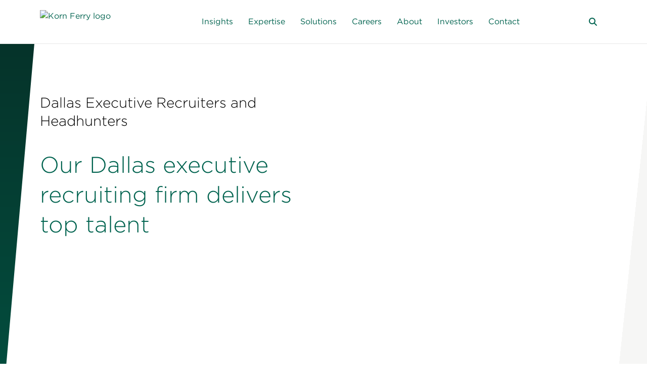

--- FILE ---
content_type: text/html;charset=utf-8
request_url: https://www.kornferry.com/about-us/global-offices/dallas/recruiting
body_size: 20099
content:

<!DOCTYPE HTML>
<html lang="en">
    <head>
  
  
  
  
     <!-- Autoblock Scripts -->
    <script src="//consent.trustarc.com/autoblockasset/core.min.js?domain=kornferry.com"></script>
    <script src="//consent.trustarc.com/autoblockoptout?domain=kornferry.com"></script>
    <script async="async" src="//consent.trustarc.com/notice?domain=kornferry.com&c=teconsent&js=nj&noticeType=bb&text=true&gtm=1&pcookie" crossorigin></script>
  <!-- <script type="text/javascript" src="https://cookieconsent.kornferry.com/cq_Korn_Ferry/prod/Bootstrap.js" ></script>  -->
  
  

      
          
    
<script src="/etc.clientlibs/kornferry-v2/clientlibs/analytics.min.js"></script>



      
    <!-- Optimize start -->
    <style>.anti-flicker, .anti-flicker * {visibility: hidden !important; opacity: 0 !important;}</style>
<!--    <script>(function(e,t,p){var n=document.documentElement,s={p:[],r:[]},u={p:s.p,r:s.r,push:function(e){s.p.push(e)},ready:function(e){s.r.push(e)}};e.intellimize=u,n.className+=" "+p,setTimeout(function(){n.className=n.className.replace(RegExp(" ?"+p),"")},t)})(window, 4000, 'anti-flicker')</script>-->
    <link rel="preload" href="https://cdn.intellimize.co/snippet/117980483.js" as="script"/>
    <script src="https://cdn.intellimize.co/snippet/117980483.js" async onerror="document.documentElement.className = document.documentElement.className.replace(RegExp(' ?anti-flicker'), '');"></script>
    <link rel="preconnect" href="https://api.intellimize.co" crossorigin/>
    <link rel="preconnect" href="https://117980483.intellimizeio.com"/>
    <link rel="preconnect" href="https://log.intellimize.co" crossorigin/>
    <!-- Optimize end -->
      
          <script type="text/javascript">
              var digitalData = digitalData || {};
              digitalData = {"pageInfo":{"pageTitle":"Dallas Executive Recruiters and Headhunters","pageName":"kornferry-v2 : en : about-us : global-offices : dallas : recruiting"},"attributes":{"language":"en"},"category":{"subCategory5":"recruiting","subCategory4":"dallas","subCategory3":"global-offices","subCategory2":"about-us","primaryCategory":"en:Home"}}
          </script>
      
<!--      <script>-->
<!--          window.addEventListener('load', function () {-->
<!--            const faqItems = [];-->

<!--            const accordionSections = document.querySelectorAll('.text-image-accordion');-->

<!--            accordionSections.forEach(section => {-->
<!--              const heading = section.querySelector('.containerMax .sectionHeading');-->
<!--              const headingText = heading?.textContent?.toLowerCase() || '';-->

<!--              if (!heading || (-->
<!--                !headingText.includes('frequently asked questions') &&-->
<!--                !headingText.includes('faq')-->
<!--              )) {-->
<!--                return;-->
<!--              }-->

<!--              const accordionItems = section.querySelectorAll('.kf-accordionWrapper .kf-accordion .accordionItem');-->

<!--              accordionItems.forEach(item => {-->
<!--                const questionElement = item.querySelector('.accordionHead');-->
<!--                const answerElement = item.querySelector('.accordionDesc');-->

<!--                if (questionElement && answerElement) {-->
<!--                  const questionText = questionElement.textContent.trim();-->
<!--                  const answerText = answerElement.textContent.trim();-->

<!--                  if (questionText && answerText) {-->
<!--                    faqItems.push({-->
<!--                      "@type": "Question",-->
<!--                      "name": questionText,-->
<!--                      "acceptedAnswer": {-->
<!--                        "@type": "Answer",-->
<!--                        "text": answerText-->
<!--                      }-->
<!--                    });-->
<!--                  }-->
<!--                }-->
<!--              });-->
<!--            });-->

<!--            if (faqItems.length > 0) {-->
<!--              const faqSchema = {-->
<!--                "@context": "https://schema.org",-->
<!--                "@type": "FAQPage",-->
<!--                "mainEntity": faqItems-->
<!--              };-->

<!--              const script = document.createElement('script');-->
<!--              script.type = 'application/ld+json';-->
<!--              script.text = JSON.stringify(faqSchema, null, 2);-->
<!--              document.head.appendChild(script);-->
<!--            }-->
<!--          });-->
<!--      </script>-->




    
<!-- Google Tag Manager -->
<!--<script>(function(w,d,s,l,i){w[l]=w[l]||[];w[l].push({'gtm.start':-->
<!--    new Date().getTime(),event:'gtm.js'});var f=d.getElementsByTagName(s)[0],-->
<!--j=d.createElement(s),dl=l!='dataLayer'?'&l='+l:'';j.async=true;j.src=-->
<!--'https://www.googletagmanager.com/gtm.js?id='+i+dl;f.parentNode.insertBefore(j,f);-->
<!--})(window,document,'script','dataLayer','GTM-P8R8BK');</script>-->
<!-- End Google Tag Manager -->

<meta charset="UTF-8"/>
<title>Dallas Executive Recruiters and Headhunters</title>
<link rel="canonical" href="https://www.kornferry.com/about-us/global-offices/dallas/recruiting"/>
<!-- video css -->
<link href="https://vjs.zencdn.net/8.10.0/video-js.css" rel="stylesheet"/>

<meta name="lang" content="en"/>

<meta name="date" content="2023-04-19T05:00:00.000"/>
<meta name="article-date" content="April 19"/>
<meta name="description" content="Interested in finding the best executive recruiters and headhunters in Dallas? If so, check out the Dallas location of Korn Ferry to fill your next position."/>
<meta name="template" content="content-page-v2"/>
<meta name="viewport" content="width=device-width, initial-scale=1"/>
      <!-- Starting New Meta Tags-->
      
      
      
      
      
      
      <!-- Ending New Meta Tags-->



<!-- OG Tags -->
<meta name="title" property="og:title" content="Dallas Executive Recruiters and Headhunters"/>
<meta name="content" property="og:content"/>
<meta property="og:description" content="Interested in finding the best executive recruiters and headhunters in Dallas? If so, check out the Dallas location of Korn Ferry to fill your next position."/>
<meta property="og:type" content="page"/>
<meta property="og:url" content="https://www.kornferry.com/about-us/global-offices/dallas/recruiting"/>
<!-- End OG Tags -->
    


<meta name="robots" content="INDEX,FOLLOW"/>
<meta name="google-site-verification" content="Qi6WmMyzm0jB-WT8_tmPQS9_1K127sATGxqOnjWLelI"/>

<meta name="twitter:card" content="summary_large_image"/>
<meta name="twitter:site" content="@kornferry"/>
<meta name="twitter:creator" content="@kornferry"/>
<meta name="twitter:title" content="Dallas Executive Recruiters and Headhunters"/>
<meta name="twitter:description" content="Interested in finding the best executive recruiters and headhunters in Dallas? If so, check out the Dallas location of Korn Ferry to fill your next position."/>

<!-- Placeholder for custom Metadata for cludo search + results -->

<meta name="category" content="Page"/>

    <meta name="image" content="/content/dam/kornferry-v2/hero-banner-images/location-recruiting/dallas-recruiting-400x300.jpg"/>
    <meta name="thumbnail" content="/content/dam/kornferry-v2/hero-banner-images/location-recruiting/dallas-recruiting-400x300.jpg"/>

<meta property="og:image" content="https://www.kornferry.com/content/dam/kornferry-v2/hero-banner-images/location-recruiting/dallas-recruiting-400x300.jpg"/>
<meta name="date" content="2023-04-19T05:00:00.000"/>
<meta name="open-redirect-in-new-tab" content="_self"/>
<meta name="insights-type" content=""/>







    <link rel="stylesheet" type="text/css" href="https://cloud.typography.com/6761498/7726412/css/fonts.css"/>
	<link rel="stylesheet" type="text/css" href="https://cdnjs.cloudflare.com/ajax/libs/font-awesome/6.5.1/css/all.min.css"/>
    <script src="https://kit.fontawesome.com/346e420c8f.js" crossorigin="anonymous"></script>
    
    
<link rel="stylesheet" href="/etc.clientlibs/kornferry-v2/clientlibs/clientlib-base.min.css" type="text/css">




																		   


    
    

    

    
    
<script src="/etc.clientlibs/kornferry-v2/clientlibs/clientlib-dependencies.min.js"></script>



    
    
<link rel="stylesheet" href="/etc.clientlibs/kornferry-v2/clientlibs/clientlib-dependencies.min.css" type="text/css">
<link rel="stylesheet" href="/etc.clientlibs/kornferry-v2/clientlibs/clientlib-site.min.css" type="text/css">



    



  <link rel="alternate" hreflang="en-us" href="https://www.kornferry.com/about-us/global-offices/dallas/recruiting"/>

  <link rel="alternate" hreflang="x-default" href="https://www.kornferry.com/about-us/global-offices/dallas/recruiting"/>




<!--    <script>-->
<!--console.log("Before gdpr check: ", Bootstrapper.privacy.gdpr);-->

<!--document.addEventListener('DOMContentLoaded', function() {-->
<!--    console.log("After DOM loaded, gdpr value: ", Bootstrapper.privacy.gdpr);-->
<!--    if (Bootstrapper.privacy.gdpr === '1' || Bootstrapper.privacy.gdpr === 1) {-->
<!--        console.log("gdpr is 1");-->
<!--        document.getElementById('ensAcceptAll').addEventListener('click', function() {-->
<!--            location.reload();-->
<!--              // This will reload the page-->
<!--        });-->
<!--    }-->
<!--});-->
<!--</script>-->
  
  											  
  
  
      <script>

          // pre-hiding snippet for Adobe Target with asynchronous Launch deployment

          (function(g,b,d,f) {
              (function(a,c,d) {
                  if(a) {
                      var e = b.createElement("style");
                      e.id = c;
                      e.innerHTML = d;
                      a.appendChild(e)
                  }
              })(b.getElementsByTagName("head")[0], "at-body-style", d);

              setTimeout(function() {
                  var a=b.getElementsByTagName("head")[0];
                  if(a) {
                      var c = b.getElementById("at-body-style");
                      c && a.removeChild(c)
                  }
              },f)
          })(window, document, "body {opacity: 0 !important}", 3E3);

      </script>
      <script src="https://assets.adobedtm.com/5c0071144f92/718bf227fe33/launch-35902a020b7d.min.js" async></script>
  
  

    <script type="text/javascript">
  (function() {
    var didInit = false;
    function initMunchkin() {
      if(didInit === false) {
        didInit = true;
        Munchkin.init('251-OLR-958');
      }
    }
    var s = document.createElement('script');
    s.type = 'text/javascript';
    s.async = true;
    s.src = '//munchkin.marketo.net/munchkin.js';
    s.onreadystatechange = function() {
      if (this.readyState == 'complete' || this.readyState == 'loaded') {
        initMunchkin();
      }
    };
    s.onload = initMunchkin;
    document.getElementsByTagName('head')[0].appendChild(s);
  })();
</script>
<script src="https://cdnjs.cloudflare.com/ajax/libs/html2pdf.js/0.9.2/html2pdf.bundle.js"></script>
<link rel="mask-icon" href="/etc.clientlibs/kornferry-v2/clientlibs/clientlib-site/resources/images/favicons/safari-pinned-tab.svg"/>
<link rel="icon" type="image/png" href="/etc.clientlibs/kornferry-v2/clientlibs/clientlib-site/resources/images/favicons/favicon-16x16.png" sizes="16x16"/>
<link rel="icon" type="image/png" href="/etc.clientlibs/kornferry-v2/clientlibs/clientlib-site/resources/images/favicons/favicon-32x32.png" sizes="32x32"/>
<link rel="apple-touch-icon" href="/etc.clientlibs/kornferry-v2/clientlibs/clientlib-site/resources/images/favicons
/apple-touch-icon.png"/>

<script type="text/javascript" src="https://cdn.bizible.com/scripts/bizible.js" async=""></script>
<!-- Qualified -->
<!--<script>(function(w,q){w['QualifiedObject']=q;w[q]=w[q]||function(){(w[q].q=w[q].q||[]).push(arguments)};})(window,'qualified')	</script>-->
<!--<script async src="https://js.qualified.com/qualified.js?token=hr8EzwuCqQsgoarF"></script>-->
<!--<script>-->
<!--var utm = {-->
<!--utm_campaign: utm_campaign,-->
<!--utm_source: utm_source,-->
<!--utm_medium: utm_medium,-->
<!--utm_content: utm_content,-->
<!--utm_term: utm_term,-->
<!--};-->
<!--qualified('identify', fieldValues);-->
<!--</script>-->
<!--- Vimeo Player Script --->
<script src="https://player.vimeo.com/api/player.js" async></script>
<script src="https://vjs.zencdn.net/8.10.0/video.min.js"></script>

<!--Add Bullhorn script --->
<!--<script type="text/javascript">-->
<!--window.hfAccountId = "2e5c2c1f-cfcb-4d28-b21e-f816212d02b1";-->
<!--window.hfDomain = "https://api.herefish.com";-->
<!--(function() {-->
<!--var hf = document.createElement('script'); hf.type = 'text/javascript'; hf.async = true;-->
<!--hf.src = window.hfDomain + '/scripts/hf.js';-->
<!--var s = document.getElementsByTagName('script')[0]; s.parentNode.insertBefore(hf, s);-->
<!--})();-->
<!--</script>-->
<!-- End Qualified -->



<script type='application/ld+json'>{
  "@context": "https://www.schema.org",
  "@type": "BreadcrumbList",
  "itemListElement": [
    {
      "@type": "ListItem",
      "position": 1,
      "name": "Korn Ferry | Organizational Consulting",
      "item": "https://www.kornferry.com/"
    },
    {
      "@type": "ListItem",
      "position": 2,
      "name": "About",
      "item": "https://www.kornferry.com/about-us"
    },
    {
      "@type": "ListItem",
      "position": 3,
      "name": "Global Offices",
      "item": "https://www.kornferry.com/about-us/global-offices"
    },
    {
      "@type": "ListItem",
      "position": 4,
      "name": "Dallas",
      "item": "https://www.kornferry.com/about-us/global-offices/dallas"
    },
    {
      "@type": "ListItem",
      "position": 5,
      "name": "Dallas Executive Recruiters and Headhunters",
      "item": "https://www.kornferry.com/about-us/global-offices/dallas/recruiting"
    }
  ]
}</script>

</head>
    <body class="page basicpage " id="page-9b883e55a1" data-cmp-data-layer-enabled>
    <div id="consent_blackbar"></div>
	 
      <p hidden>en</p>
	  
    
   																
	<!-- Google Tag Manager (noscript) -->
		<noscript>
			<iframe src="https://www.googletagmanager.com/ns.html?id=GTM-P8R8BK" height="0" width="0" style="display:none;visibility:hidden"></iframe>
		</noscript>
		<!-- End Google Tag Manager (noscript) -->
	
        
        
            

    <a aria-labeledby="skip_link" class="cmp-page__skiptomaincontent-link skip_link" alt="Skip to main content link" href="#skipToMain">Skip to main content</a>


    
<link rel="stylesheet" href="/etc.clientlibs/core/wcm/components/page/v2/page/clientlibs/site/skiptomaincontent.min.css" type="text/css">





            



            
<div class="root container responsivegrid">

    
    
    
    <div id="container-737b357757" class="cmp-container">
        
        <div class="experiencefragment">

    
    


    
    <div id="container-8e3e537811" class="cmp-container">
        


<div class="aem-Grid aem-Grid--12 aem-Grid--default--12 ">
    
    
    <div class="header" role="header">
    <div class="pageHeaderWrapper">
        <div class="navbarnew align-center mainHeader containerMax d-flex justify-space-between">
  <a class="nav-logo" title="kornferry logo" href="/">
    <div class="headerLogo image">
<div data-cmp-is="image" data-cmp-lazythreshold="0" data-cmp-src="/content/experience-fragments/kornferry-v2/en/header/master/_jcr_content/root/header/mainHeader%20containerMax%20d-flex%20justify-space-between%20align-center/headerLogo.coreimg{.width}.svg/1738567242801/kf-logo-green.svg" data-asset="/content/dam/kornferry-v2/dev/kf-logo-green.svg" data-asset-id="de79133b-0184-4836-b51f-b641c3507353" id="image-bfd0119e56" class="cmp-image" itemscope itemtype="http://schema.org/ImageObject">
    
        
            
            <img src="/content/experience-fragments/kornferry-v2/en/header/master/_jcr_content/root/header/mainHeader%20containerMax%20d-flex%20justify-space-between%20align-center/headerLogo.coreimg.svg/1738567242801/kf-logo-green.svg" class="cmp-image__image" itemprop="contentUrl" data-cmp-hook-image="image"/>
            
        
    
    
    
</div>

    
</div>

    <div class="homepageheaderLogo image">
<div data-cmp-is="image" data-cmp-lazythreshold="0" data-cmp-src="/content/experience-fragments/kornferry-v2/en/header/master/_jcr_content/root/header/mainHeader%20containerMax%20d-flex%20justify-space-between%20align-center/homepageheaderLogo.coreimg{.width}.svg/1739348432386/kf-logo-white.svg" data-asset="/content/dam/kornferry-v2/dev/kf-logo-white.svg" data-asset-id="e4dd142b-f41c-4948-b12f-077ed377b283" id="image-ca9914a2bc" class="cmp-image" itemscope itemtype="http://schema.org/ImageObject">
    
        
            
            <img src="/content/experience-fragments/kornferry-v2/en/header/master/_jcr_content/root/header/mainHeader%20containerMax%20d-flex%20justify-space-between%20align-center/homepageheaderLogo.coreimg.svg/1739348432386/kf-logo-white.svg" class="cmp-image__image" itemprop="contentUrl" data-cmp-hook-image="image"/>
            
        
    
    
    
</div>

    
</div>

  </a>
  
<div class="navbar main-menu mobile-mega-menu">
    <nav>
    
    <ul class="list-none navItemsWrapper d-flex mainUl enlang">
        
        
            <li class="nav-item insightsWrap">
                
                    <a href="#" title="Insights" class="dropdown-item menu-item">Insights</a>
                    

				
                <div class="subMenuWrapper" aria-labelledby="Insights">
                    <div class="sub_wrapper">
                    
                        <ul class="has-menu column">
                            <li class="megamenuheader">
                           <h3> Main Menu</h3>
                            <h4><a title="Insights">Insights</a>
                   			</h4>
                            </li>
							
                            <li><a href="/insights" target="_self" title="Insights">Insights</a>
                                
                                <ul class="has-menu">
                                <li class="megamenuheader">
                                    <h3>Insights Menu</h3>
                                    <h4><a href="/insights" title="Insights">Insights</a>
                  					</h4>
                                </li>
                                    
                                        <li><a href="/insights/featured-topics/gen-ai-in-the-workplace" target="_self" title="AI in the Workplace">AI in the Workplace</a>
										
                                        </li>  
									 
                                        <li><a href="/insights/featured-topics/leadership" target="_self" title="Leadership">Leadership</a>
										
                                        </li>  
									 
                                        <li><a href="/insights/featured-topics/leadership/pay-transparency-in-the-workplace" target="_self" title="Pay Transparency">Pay Transparency</a>
										
                                        </li>  
									 
                                        <li><a href="/insights/featured-topics/future-of-work" target="_self" title="Future of Work">Future of Work</a>
										
                                        </li>  
									 
                                        <li><a href="/insights/featured-topics/organizational-transformation" target="_self" title="Organizational Transformation">Organizational Transformation</a>
										
                                        </li>  
									 
                                        <li><a href="/insights/featured-topics/talent-recruitment" target="_self" title="Talent Recruitment">Talent Recruitment</a>
										
                                        </li>  
									 
                                        <li><a href="/insights/featured-topics/interim-talent" target="_self" title="Interim Talent">Interim Talent</a>
										
                                        </li>  
									 
                                        <li><a href="/insights/featured-topics/employee-experience" target="_self" title="Employee Experience">Employee Experience</a>
										
                                        </li>  
									 
                                        <li><a href="/insights/featured-topics/workforce-management" target="_self" title="Workforce Management">Workforce Management</a>
										
                                        </li>  
									 
                                        <li><a href="/insights/featured-topics/employee-attrition-retention" target="_self" title="Attrition &amp; Retention">Attrition &amp; Retention</a>
										
                                        </li>  
									 
                                        <li><a href="/insights/featured-topics/sales-transformation" target="_self" title="Sales Transformation">Sales Transformation</a>
										
                                        </li>  
									 
                                        <li><a target="_self" title="By Role:">By Role:</a>
										
                                        </li>  
									 
                                        <li><a href="/insights/board-and-ceo-insights" target="_self" title="Board &amp; CEO">Board &amp; CEO</a>
										
                                        </li>  
									 
                                        <li><a href="/insights/chief-human-resources-officer-chro-insights" target="_self" title="CHRO">CHRO</a>
										
                                        </li>  
									 
                                </ul>

                            </li>
							
                            <li><a target="_self"></a>
                                
                                <ul class="has-menu">
                                <li class="megamenuheader">
                                    <h3>Insights Menu</h3>
                                    <h4><a title="Insights"></a>
                  					</h4>
                                </li>
                                    
                                        <li><a href="/institute" target="_self" title="Korn Ferry Institute">Korn Ferry Institute</a>
										<p>Thought leadership, research and data to unlock your organization’s potential.</p>

                                        </li>  
									 
                                        <li><a href="/insights/this-week-in-leadership" target="_self" title="This Week in Leadership">This Week in Leadership</a>
										<p>Recent articles reported by our team on important business-news developments.</p>

                                        </li>  
									 
                                        <li><a href="/insights/briefings-magazine" target="_self" title="Briefings Magazine">Briefings Magazine</a>
										<p>Our national magazine featuring long and short form features. Plus, a regular podcast diving into leadership issues.</p>

                                        </li>  
									 
                                        <li><a href="/insights/briefings-for-the-boardroom" target="_self" title="Briefings for the Boardroom">Briefings for the Boardroom</a>
										<p>Our look at pressing problems and solutions for board directors.</p>

                                        </li>  
									 
                                        <li><a href="/insights/perspectives" target="_self" title="Perspectives">Perspectives</a>
										<p>Engaging articles centered on business issues our clients have tackled.</p>

                                        </li>  
									 
                                        <li><a href="/insights/special-edition" target="_self" title="Special Edition">Special Edition</a>
										<p>Weekly leadership messages from our CEO Gary Burnison, capturing the mood and the moment with storytelling and insights.</p>

                                        </li>  
									 
                                </ul>

                            </li>
							
                        </ul>
                    </div>
                </div>
            </li>
    
        
        
            <li class="nav-item expertiseWrap">
                
                    <a href="#" title="Expertise" class="dropdown-item menu-item">Expertise</a>
                    

				
                <div class="subMenuWrapper" aria-labelledby="Expertise">
                    <div class="sub_wrapper">
                    
                        <div class="cta-header"><span>We help you…</span></div>
                    
                        <ul class="has-menu column">
                            <li class="megamenuheader">
                           <h3> Main Menu</h3>
                            <h4><a href="/expertise" title="Expertise">Expertise</a>
                   			</h4>
                            </li>
							
                            <li><a href="/expertise/lead-through-change" target="_self" title="Lead Through Change">Lead Through Change</a>
                                <p>Unleashing potential in your teams and organization starts with you.</p>

                                

                            </li>
							
                            <li><a href="/expertise/transform-for-growth" target="_self" title="Transform for Growth">Transform for Growth</a>
                                <p>Potential can't be unleashed without the supporting structures, skillsets and culture.</p>

                                

                            </li>
							
                            <li><a href="/expertise/find-and-keep-top-talent" target="_self" title="Find and Keep Top Talent">Find and Keep Top Talent</a>
                                <p>You can hire people with high potential but unless they’re engaged, you won’t be able to maximize it.</p>

                                

                            </li>
							
                        </ul>
                    </div>
                </div>
            </li>
    
        
        
            <li class="nav-item solutionWrap">
                
                    <a href="#" title="Solutions" class="dropdown-item menu-item">Solutions</a>
                    

				
                <div class="subMenuWrapper" aria-labelledby="Solutions">
                    <div class="sub_wrapper">
                    
                        <ul class="has-menu column">
                            <li class="megamenuheader">
                           <h3> Main Menu</h3>
                            <h4><a title="Solutions">Solutions</a>
                   			</h4>
                            </li>
							
                            <li><a href="/capabilities" target="_self" title="Capabilities">Capabilities</a>
                                
                                <ul class="has-menu">
                                <li class="megamenuheader">
                                    <h3>Solutions Menu</h3>
                                    <h4><a href="/capabilities" title="Solutions">Capabilities</a>
                  					</h4>
                                </li>
                                    
                                        <li><a href="/capabilities/organization-strategy" target="_self" title="Organization Strategy">Organization Strategy</a>
										
                                        </li>  
									 
                                        <li><a href="/capabilities/total-rewards-program" target="_self" title="Total Rewards">Total Rewards</a>
										
                                        </li>  
									 
                                        <li><a href="/capabilities/assessment-succession" target="_self" title="Assessment &amp; Succession">Assessment &amp; Succession</a>
										
                                        </li>  
									 
                                        <li><a href="/capabilities/talent-acquisition" target="_self" title="Talent Acquisition">Talent Acquisition</a>
										
                                        </li>  
									 
                                        <li><a href="/capabilities/leadership-professional-development" target="_self" title="Leadership &amp; Professional Development">Leadership &amp; Professional Development</a>
										
                                        </li>  
									 
                                        <li><a href="/capabilities/board-ceo-services" target="_self" title="Board &amp; CEO Services">Board &amp; CEO Services</a>
										
                                        </li>  
									 
                                </ul>

                            </li>
							
                            <li><a target="_self" title="Featured Solutions">Featured Solutions</a>
                                
                                <ul class="has-menu">
                                <li class="megamenuheader">
                                    <h3>Solutions Menu</h3>
                                    <h4><a title="Solutions">Featured Solutions</a>
                  					</h4>
                                </li>
                                    
                                        <li><a href="/capabilities/business-transformation/diversity-equity-inclusion-programs" target="_self" title="Power of All">Power of All</a>
										
                                        </li>  
									 
                                        <li><a href="/capabilities/business-transformation/esg-and-sustainability" target="_self" title="ESG &amp; Sustainability">ESG &amp; Sustainability</a>
										
                                        </li>  
									 
                                        <li><a href="/capabilities/business-transformation/sales-effectiveness" target="_self" title="Sales Effectiveness">Sales Effectiveness</a>
										
                                        </li>  
									 
                                        <li><a href="/capabilities/business-transformation/workforce" target="_self" title="Workforce Transformation">Workforce Transformation</a>
										
                                        </li>  
									 
                                        <li><a href="/capabilities/business-transformation/cost-optimization" target="_self" title="Cost Optimization">Cost Optimization</a>
										
                                        </li>  
									 
                                        <li><a href="/capabilities/business-transformation/career-outplacement-services" target="_self" title="Career Transition &amp; Outplacement">Career Transition &amp; Outplacement</a>
										
                                        </li>  
									 
                                        <li><a href="/capabilities/business-transformation/customer-experience" target="_self" title="Customer Experience">Customer Experience</a>
										
                                        </li>  
									 
                                        <li><a href="/capabilities/intelligence-cloud-hr-platform/talent-management-solutions" target="_self" title="Talent Management">Talent Management</a>
										
                                        </li>  
									 
                                        <li><a href="/capabilities/leadership-professional-development/training-certification" target="_self" title="Training &amp; Certification">Training &amp; Certification</a>
										
                                        </li>  
									 
                                </ul>

                            </li>
							
                            <li><a href="/capabilities/talent-suite" target="_self" title="Products">Products</a>
                                
                                <ul class="has-menu">
                                <li class="megamenuheader">
                                    <h3>Solutions Menu</h3>
                                    <h4><a href="/capabilities/talent-suite" title="Solutions">Products</a>
                  					</h4>
                                </li>
                                    
                                        <li><a href="/capabilities/talent-suite" target="_self" title="Talent Suite Overview">Talent Suite Overview</a>
										
                                        </li>  
									 
                                        <li><a href="/capabilities/talent-suite/korn-ferry-architect" target="_self" title="Korn Ferry Architect">Korn Ferry Architect</a>
										
                                        </li>  
									 
                                        <li><a href="/capabilities/talent-suite/korn-ferry-assess" target="_self" title="Korn Ferry Assess">Korn Ferry Assess</a>
										
                                        </li>  
									 
                                        <li><a href="/capabilities/talent-suite/coaching-platform" target="_self" title="Korn Ferry Coach">Korn Ferry Coach</a>
										
                                        </li>  
									 
                                        <li><a href="/capabilities/talent-suite/learning-development-tools" target="_self" title="Korn Ferry Learn">Korn Ferry Learn</a>
										
                                        </li>  
									 
                                        <li><a href="/capabilities/talent-suite/korn-ferry-listen" target="_self" title="Korn Ferry Listen">Korn Ferry Listen</a>
										
                                        </li>  
									 
                                        <li><a href="/capabilities/talent-acquisition/recruitment-process-outsourcing-rpo/nimble-recruit" target="_self" title="Korn Ferry Nimble Recruit">Korn Ferry Nimble Recruit</a>
										
                                        </li>  
									 
                                        <li><a href="/capabilities/talent-suite/korn-ferry-pay" target="_self" title="Korn Ferry Pay">Korn Ferry Pay</a>
										
                                        </li>  
									 
                                        <li><a href="/capabilities/talent-suite/talent-management-software" target="_self" title="Korn Ferry Profile Manager">Korn Ferry Profile Manager</a>
										
                                        </li>  
									 
                                        <li><a href="/capabilities/talent-suite/korn-ferry-assess/hiring-assessment-tool" target="_self" title="Korn Ferry Select">Korn Ferry Select</a>
										
                                        </li>  
									 
                                        <li><a href="/capabilities/talent-suite/korn-ferry-sell" target="_self" title="Korn Ferry Sell">Korn Ferry Sell</a>
										
                                        </li>  
									 
                                        <li><a href="/insights/talent-suite-resources" target="_self" title="Talent Suite Resources">Talent Suite Resources</a>
										
                                        </li>  
									 
                                </ul>

                            </li>
							
                            <li><a href="/industries" target="_self" title="Industries">Industries</a>
                                
                                <ul class="has-menu">
                                <li class="megamenuheader">
                                    <h3>Solutions Menu</h3>
                                    <h4><a href="/industries" title="Solutions">Industries</a>
                  					</h4>
                                </li>
                                    
                                        <li><a href="/industries/consumer-markets" target="_self" title="Consumer Markets">Consumer Markets</a>
										
                                        </li>  
									 
                                        <li><a href="/industries/financial-services" target="_self" title="Financial Services">Financial Services</a>
										
                                        </li>  
									 
                                        <li><a href="/industries/healthcare-consulting-services" target="_self" title="Healthcare">Healthcare</a>
										
                                        </li>  
									 
                                        <li><a href="/industries/life-sciences-consulting" target="_self" title="Life Sciences">Life Sciences</a>
										
                                        </li>  
									 
                                        <li><a href="/industries/industrial" target="_self" title="Industrial">Industrial</a>
										
                                        </li>  
									 
                                        <li><a href="/industries/technology" target="_self" title="Technology">Technology</a>
										
                                        </li>  
									 
                                        <li><a href="/industries/government-and-public-services" target="_self" title="Government &amp; Public Services">Government &amp; Public Services</a>
										
                                        </li>  
									 
                                </ul>

                            </li>
							
                            <li><a href="/functions" target="_self" title="Functions">Functions</a>
                                
                                <ul class="has-menu">
                                <li class="megamenuheader">
                                    <h3>Solutions Menu</h3>
                                    <h4><a href="/functions" title="Solutions">Functions</a>
                  					</h4>
                                </li>
                                    
                                        <li><a href="/functions/accounting-recruiting" target="_self" title="Accounting">Accounting</a>
										
                                        </li>  
									 
                                        <li><a href="/functions/corporate-affairs-recruiting" target="_self" title="Corporate Affairs">Corporate Affairs</a>
										
                                        </li>  
									 
                                        <li><a href="/functions/cybersecurity-recruiting" target="_self" title="Cybersecurity">Cybersecurity</a>
										
                                        </li>  
									 
                                        <li><a href="/functions/digital-technology-recruiting" target="_self" title="Digital &amp; Technology">Digital &amp; Technology</a>
										
                                        </li>  
									 
                                        <li><a href="/functions/finance-recruiting" target="_self" title="Finance">Finance</a>
										
                                        </li>  
									 
                                        <li><a href="/functions/human-resources-recruiting" target="_self" title="Human Resources">Human Resources</a>
										
                                        </li>  
									 
                                        <li><a href="/functions/legal-recruiting" target="_self" title="Legal">Legal</a>
										
                                        </li>  
									 
                                        <li><a href="/functions/marketing-recruiting" target="_self" title="Marketing">Marketing</a>
										
                                        </li>  
									 
                                        <li><a href="/functions/risk-management-recruiting" target="_self" title="Risk Management">Risk Management</a>
										
                                        </li>  
									 
                                        <li><a href="/functions/sales-recruiting" target="_self" title="Sales">Sales</a>
										
                                        </li>  
									 
                                        <li><a href="/functions/supply-chain-recruiting" target="_self" title="Supply Chain">Supply Chain</a>
										
                                        </li>  
									 
                                        <li><a href="/functions/sustainability-recruiting" target="_self" title="Sustainability">Sustainability</a>
										
                                        </li>  
									 
                                </ul>

                            </li>
							
                        </ul>
                    </div>
                </div>
            </li>
    
        
        
            <li class="nav-item candidateWrap">
                
                    <a href="#" title="Careers" class="dropdown-item menu-item">Careers</a>
                    

				
                <div class="subMenuWrapper" aria-labelledby="Careers">
                    <div class="sub_wrapper">
                    
                        <ul class="has-menu column">
                            <li class="megamenuheader">
                           <h3> Main Menu</h3>
                            <h4><a href="/careers" title="Careers">Careers</a>
                   			</h4>
                            </li>
							
                            <li><a href="/careers/candidates" target="_self" title="Jobs with Our Clients">Jobs with Our Clients</a>
                                
                                <ul class="has-menu">
                                <li class="megamenuheader">
                                    <h3>Careers Menu</h3>
                                    <h4><a href="/careers/candidates" title="Careers">Jobs with Our Clients</a>
                  					</h4>
                                </li>
                                    
                                        <li><a href="https://jobs.candidate.kornferry.com/jobs" target="_self" title="Permanent Roles">Permanent Roles</a>
										
                                        </li>  
									 
                                        <li><a href="/careers/interim-positions" target="_self" title="Interim Positions">Interim Positions</a>
										
                                        </li>  
									 
                                </ul>

                            </li>
							
                            <li><a href="https://www.kfadvance.com/" target="_self" title="Advance Your Career">Advance Your Career</a>
                                
                                <ul class="has-menu">
                                <li class="megamenuheader">
                                    <h3>Careers Menu</h3>
                                    <h4><a href="https://www.kfadvance.com/" title="Careers">Advance Your Career</a>
                  					</h4>
                                </li>
                                    
                                        <li><a href="https://www.kfadvance.com/coaches" target="_self" title="Career Coaching">Career Coaching</a>
										
                                        </li>  
									 
                                        <li><a href="https://www.kfadvance.com/career-assessment" target="_self" title="Career Assessment">Career Assessment</a>
										
                                        </li>  
									 
                                        <li><a href="https://www.kfadvance.com/resume-architect" target="_self" title="Resume Architect">Resume Architect</a>
										
                                        </li>  
									 
                                        <li><a href="https://www.kfadvance.com/skills-development" target="_self" title="Skills Development">Skills Development</a>
										
                                        </li>  
									 
                                        <li><a href="https://www.kfadvance.com/interview-prep" target="_self" title="Interview Prep">Interview Prep</a>
										
                                        </li>  
									 
                                </ul>

                            </li>
							
                            <li><a href="/careers/join-korn-ferry" target="_self" title="Join Korn Ferry">Join Korn Ferry</a>
                                
                                <ul class="has-menu">
                                <li class="megamenuheader">
                                    <h3>Careers Menu</h3>
                                    <h4><a href="/careers/join-korn-ferry" title="Careers">Join Korn Ferry</a>
                  					</h4>
                                </li>
                                    
                                        <li><a href="/careers/join-korn-ferry/our-culture" target="_self" title="Our Culture">Our Culture</a>
										
                                        </li>  
									 
                                        <li><a href="https://kornferry.tal.net/vx/lang-en-GB/mobile-0/appcentre-ext/brand-4/xf-9ddf4301e915/candidate/jobboard/vacancy/3/adv/" target="_self" title="Experienced Opportunities">Experienced Opportunities</a>
										
                                        </li>  
									 
                                        <li><a href="/careers/join-korn-ferry/internships" target="_self" title="Early Careers">Early Careers</a>
										
                                        </li>  
									 
                                        <li><a href="/careers/become-a-korn-ferry-coach" target="_self" title="Become a Coach">Become a Coach</a>
										
                                        </li>  
									 
                                        <li><a href="https://kornferry.tal.net/vx/lang-en-GB/mobile-0/appcentre-ext/brand-4/xf-40f990adb68c/candidate/jobboard/talentbank/1" target="_self" title="Talent Community">Talent Community</a>
										
                                        </li>  
									 
                                </ul>

                            </li>
							
                        </ul>
                    </div>
                </div>
            </li>
    
        
        
            <li class="nav-item aboutWrap">
                
                    <a href="#" title="About" class="dropdown-item menu-item">About</a>
                    

				
                <div class="subMenuWrapper" aria-labelledby="About">
                    <div class="sub_wrapper">
                    
                        <ul class="has-menu column">
                            <li class="megamenuheader">
                           <h3> Main Menu</h3>
                            <h4><a href="/about-us" title="About">About</a>
                   			</h4>
                            </li>
							
                            <li><a href="/about-us/our-story" target="_self" title="Our Story">Our Story</a>
                                
                                

                            </li>
							
                            <li><a href="/about-us/consultants" target="_self" title="Find a Consultant">Find a Consultant</a>
                                
                                

                            </li>
							
                            <li><a href="/about-us/global-offices" target="_self" title="Find an Office">Find an Office</a>
                                
                                

                            </li>
							
                            <li><a href="/about-us/business-impact" target="_self" title="Business Impact">Business Impact</a>
                                
                                

                            </li>
							
                            <li><a href="/about-us/corporate-responsibility" target="_self" title="Corporate Responsibility">Corporate Responsibility</a>
                                
                                

                            </li>
							
                            <li><a href="https://ir.kornferry.com/" target="_self" title="Investor Relations">Investor Relations</a>
                                
                                

                            </li>
							
                            <li><a href="/about-us/events-webinars" target="_self" title="Events &amp; Webinars">Events &amp; Webinars</a>
                                
                                

                            </li>
							
                            <li><a href="/about-us/partnerships" target="_self" title="Partnerships">Partnerships</a>
                                
                                

                            </li>
							
                            <li><a href="/about-us/press" target="_self" title="Newsroom">Newsroom</a>
                                
                                

                            </li>
							
                            <li><a href="/about-us/tour" target="_self" title="Korn Ferry Tour">Korn Ferry Tour</a>
                                
                                

                            </li>
							
                            <li><a href="https://www.kornferryfoundation.org" target="_self" title="Korn Ferry Foundation">Korn Ferry Foundation</a>
                                
                                

                            </li>
							
                        </ul>
                    </div>
                </div>
            </li>
    
        
        
            <li class="nav-item contact_invest">
                

				
                    <a href="https://ir.kornferry.com/" title="Investors" class="dropdown-item menu-item">Investors</a>
                    
                
            </li>
    
        
        
            <li class="nav-item contact_invest">
                

				
                    <a href="/contact" title="Contact" class="dropdown-item menu-item">Contact</a>
                    
                
            </li>
    
        
    </ul>
      
    </nav>
</div>


  <div class="headerSearchArea">
    <div class="dropdown language-dropdown d-flex" style="display:none;">
      <button class="btn" role="button" type="button" id="dropdownMenuButton" aria-haspopup="true">
      <span class="lang-dropdown-icon"><i class="fal fa-globe"></i></span>
    </button>   
  </div>
    <ul class="list-none d-flex align-center">
      <li class="savedFolder">
        <a href="/saved"><i class="fas fa-folder" aria-hidden="true"></i>SAVED</a>
      </li>
      <li class="searchWrapper d-flex align-center" id="searchNavMobileWrapper">
        <span class="searchIcon"><i class="fas fa-search" aria-hidden="true"></i></span>
        <form id="searchNavMobile" class="searchBarForm d-flex align-center" action="/seachresult" @submit.prevent="doSearch">
          <span class="searchIcon"><i class="fas fa-search" aria-hidden="true"></i></span>
          <span class="cludo-voice-icon custom-voice-icon" title="Search by voice" v-on:click="startVoiceSearch"><i class="fas fa-microphone" aria-hidden="true"></i></span>
          <input id="searchNavInput" name="query" v-model="query" @focus="searchBoxInputFocusEvent" @blur="searchBoxInputBlurEvent" @keyup.up="searchInputKeyUp" @keyup.down="searchInputKeyDown" type="text" class="searchBar" placeholder="Search our insights, capabilities and experts" aria-label="Search" aria-describedby="Search" role="combobox" aria-autocomplete="list"/>
          <div v-if="instantSuggestions && instantSuggestions.length > 0 && showInstantSuggestions == true" id="search_navbar_autocomplete" class="search_navbar_autocomplete instant_suggestions">
            <h3>{{suggestedHeader}}</h3>
            <ul v-if="instantSuggestions && instantSuggestions.length > 0 && showInstantSuggestions == true" id="search_autocomplete-list" class="instant-suggestions-list" role="listbox" aria-describedby="autocomplete_hint">
              
                <template v-for="(index, item) in instantSuggestions">
    <li id="cludo-list-item-{{ index }}" class="item" role="option" aria-label="{{ item }}" @mousedown="autoCompleteClicked">
        {{ item }}
    </li>
</template>
              
            </ul>
          </div>
          <ul v-if="autoCompleteSuggestions && autoCompleteSuggestions.length > 0 && showAutoComplete == true" id="search_navbar_autocomplete" class="autocomplete-suggestions" role="listbox" aria-describedby="autocomplete_hint">
            
              <template v-for="(index, item) in autoCompleteSuggestions">
    <li id="cludo-list-item-{{ index }}" class="item" role="option" aria-label="{{ item }}" @mousedown="autoCompleteClicked">
        {{ item }}
    </li>
</template>
            
          </ul>
        </form>
        <div class="crossSearchBarBtn" @mousedown="searchBoxInputBlurEvent"></div>
      </li>
      <li class="hamburger">
        <button aria-labelledby="menu bar" value="menu bar" type="button">
          <span class="top bottom"></span>
        </button>
        <!--<button class="crossbutton"><i class="fas fa-times"></i></button>-->
      </li>
    </ul>
  </div>


</div>

        <div class="progress-bar-section">
          <div class="containerMax">
            <p>Dallas Executive Recruiters and Headhunters</p>
            <div class="back-to-top">
              <span class="right-text">Back to top</span>
              <span class="icon-sec"><i class="fas fa-arrow-up"></i></span>
            </div>
          </div>
          <div class="myProgress">
            <div class="myBar" data-width=""></div>
          </div>
        </div>
    </div>
  </div>



    
</div>

    </div>

    

</div>
<main class="container responsivegrid noheaderContainer convinceBannerContainer">

    
    <div id="container-df810946bd" class="cmp-container">
        


<div class="aem-Grid aem-Grid--12 aem-Grid--default--12 ">
    
    <div class="herobanner aem-GridColumn aem-GridColumn--default--12"><div class="bannerHomepage mainBanner ">
    
        
        
        
        
        <div class="bannerWrapper">
            <div class="backgroundImg">
                <div class="owl-sec">
                    
                        <div class="banner-image">
                            <div class="bannerImgBg zoom-in bannerDesktop" style="background-image:url('/content/dam/kornferry-v2/hero-banner-images/location-recruiting/dallas-recruiting-1680x700.jpg')"></div>
                            
                            <div class="bannerImgBg zoom-in bannerMobile" style="background-image:url('/content/dam/kornferry-v2/hero-banner-images/location-recruiting/dallas-recruiting-400x300.jpg')">
								<div class="bannerOverlayOne bannerOverlayItem">
                                    
									<svg xmlns="http://www.w3.org/2000/svg" xmlns:xlink="http://www.w3.org/1999/xlink" width="319.268" height="660" viewBox="0 0 319.268 660">

										<g id="Group_16231" data-name="Group 16231" transform="translate(-1092.649 -164)">
											<path style="fill:#fff; opacity: 0.612" id="Path_15286" data-name="Path 15286" d="M833.093,907.936h-249.9l-69.369,660h249.9Z" transform="translate(578.824 -743.936)"/>
											<path style="fill:#fff; opacity: 0.895" id="Path_15285" data-name="Path 15285" d="M2265.708.4h-92.96l-69.37,660h92.032Z" transform="translate(-1010.729 163.597)"/>
										</g>
									</svg>
								</div>
                            </div>
                        </div>
                    
                </div>
            </div>

            <div class="containerMax">
                <div class="bannerTopWrapper">
                    <div class="owl-sec">
                        <div class="bannerText">

                            <h1 class="bannerHeadTop">Dallas Executive Recruiters and Headhunters</h1>
                            <h2 class="bannerHead">Our Dallas executive recruiting firm delivers top talent</h2>
							
							

                                <div class="bannerDetailsContainer">
                                    <p class="details">
                                        
                                        
                                        
                                        
                                        
                                        
                                        
                                   </p>
                                </div>
                            							
							
                            
                            
                        </div>
                    </div>
                </div>
                
				<div class="bannerOverlayOne bannerOverlayItem">
                    <svg xmlns="http://www.w3.org/2000/svg" xmlns:xlink="http://www.w3.org/1999/xlink" width="319.268" height="660" viewBox="0 0 319.268 660">

                        <g id="Group_16231" data-name="Group 16231" transform="translate(-1092.649 -164)">
                            <path style="fill:#fff; opacity: 0.612" id="Path_15286" data-name="Path 15286" d="M833.093,907.936h-249.9l-69.369,660h249.9Z" transform="translate(578.824 -743.936)"/>
                            <path style="fill:#fff; opacity: 0.895" id="Path_15285" data-name="Path 15285" d="M2265.708.4h-92.96l-69.37,660h92.032Z" transform="translate(-1010.729 163.597)"/>
                        </g>
                    </svg>
                </div>
                <!--div class="bannerOverlayOne bannerOverlayItem">
                    <svg xmlns="http://www.w3.org/2000/svg">

                        <path style="fill:#fff ;opacity: 0.698;" d="M1010.713,588.774l49.511-471.068H948.753L877.3,797.518H987.631L938.12,1268.587h77.444l71.451-679.813Z" transform="translate(-877.302 -117.705)" />
                    </svg>
                </div!-->
                <!--div class="bannerOverlayTwo bannerOverlayItem">
                    <svg xmlns="http://www.w3.org/2000/svg" width="89.505" height="200.375" viewBox="0 0 89.505 200.375">

                        <path style="fill:#fff ;opacity: 0.675;" d="M1198.564,1002.913h-68.445l21.06-200.375h68.445Z" transform="translate(-1130.119 -802.537)" />
                    </svg>
                </div!-->
            </div>
        </div>
    
												   
    
        <div class="bannerBelowWrapper">
			<div class="breadcrumb-sec">
  <div class="containerMax d-flex justify-space-between">
<nav id="breadcrumb-51734f2784" class="cmp-breadcrumb" aria-label="Breadcrumb" data-cmp-data-layer="{&#34;breadcrumb-51734f2784&#34;:{&#34;repo:modifyDate&#34;:&#34;2021-04-06T20:01:56Z&#34;,&#34;@type&#34;:&#34;kornferry-v2/components/breadcrumb&#34;}}">
     <div class="cmp-breadcrumb__item home-link" itemprop="itemListElement" itemscope itemtype="http://schema.org/ListItem">
		 <a class="breadcrumb__link home-link" href="/">
         <span itemprop="name">Home</span>
         </a>
	 </div>

    <ol class="cmp-breadcrumb__list" itemscope itemtype="http://schema.org/BreadcrumbList">
        <li class="cmp-breadcrumb__item" data-cmp-data-layer="{&#34;breadcrumb-51734f2784-item-d61fce08a4&#34;:{&#34;xdm:linkURL&#34;:&#34;/content/kornferry-v2/en/about-us.html&#34;,&#34;repo:modifyDate&#34;:&#34;2025-11-06T21:31:27Z&#34;,&#34;dc:title&#34;:&#34;About&#34;,&#34;@type&#34;:&#34;kornferry-v2/components/page&#34;}}" itemprop="itemListElement" itemscope itemtype="http://schema.org/ListItem">
            <a href="/about-us" class="cmp-breadcrumb__item-link" itemprop="item" data-cmp-clickable>
					 <span itemprop="name">About</span>
                </a>

            <meta itemprop="position" content="1"/>
        </li>
    
        <li class="cmp-breadcrumb__item" data-cmp-data-layer="{&#34;breadcrumb-51734f2784-item-122254d53e&#34;:{&#34;xdm:linkURL&#34;:&#34;/content/kornferry-v2/en/about-us/global-offices.html&#34;,&#34;repo:modifyDate&#34;:&#34;2026-01-12T16:09:32Z&#34;,&#34;dc:title&#34;:&#34;Our Offices&#34;,&#34;@type&#34;:&#34;kornferry-v2/components/page&#34;}}" itemprop="itemListElement" itemscope itemtype="http://schema.org/ListItem">
            <a href="/about-us/global-offices" class="cmp-breadcrumb__item-link" itemprop="item" data-cmp-clickable>
					 <span itemprop="name">Our Offices</span>
                </a>

            <meta itemprop="position" content="2"/>
        </li>
    </ol>
</nav>
</div>

    
</div>																												
            <div class="containerMax d-flex justify-space-between">

                <div class="leftHeading">
                    <h3 class="headingLeft">Our recruiters in Dallas source the area’s best talent</h3>
                </div>

                <div class="rightDesc">
                    <p>With a deep understanding of the local job market, Korn Ferry recruiters in Dallas source hard-to-find talent for management and leadership roles. We find the candidates you need who can help transform your business, improving your operations and your bottom line.</p>

                </div>
            </div>
        </div>
    
</div>
</div>
<div class="experiencefragment aem-GridColumn aem-GridColumn--default--12">
<div id="experiencefragment-7f176f2340" class="cmp-experiencefragment cmp-experiencefragment--get-in-touch-cta-ribbon11111">


    
    <div id="container-e1b0988faa" class="cmp-container">
        


<div class="aem-Grid aem-Grid--12 aem-Grid--default--12 ">
    
    <div class="cta-ribbon aem-GridColumn aem-GridColumn--default--12"><style>
  .ctaRibbonSection.sColor .ctaRibbonWrapper .ctaButtonWrapper .ctaBtn {background: #568e30; color:  #fff;}
          .ctaRibbonSection.sColor .ctaRibbonWrapper .ctaButtonWrapper .ctaBtn:hover {background: ;}

    .ctaRibbonSection.mColor .ctaRibbonWrapper .ctaButtonWrapper .ctaBtn {background: #568e30; color:  #fff;}
          .ctaRibbonSection.mColor .ctaRibbonWrapper .ctaButtonWrapper .ctaBtn:hover {background: #77bc1f}
    .ctaRibbonSection.largeCta .ctaRibbonWrapper .ctaButtonWrapper .ctaBtn {background: #568e30; color:  #fff;}
          .ctaRibbonSection.largeCta .ctaRibbonWrapper .ctaButtonWrapper .ctaBtn:hover {background: #77bc1f}
  .ctaRibbonSection.largeCta {background: #00634F; color:  #fff;}
</style>
<div class="ctaRibbonSection  sColor">
  <div class="ctaRibbonWrapper d-flex align-center containerMax tilt-line">
  
    <div class="ctaDetails">
      <h3 class="ctaHeading">Let us be part of your success story</h3>
      <p class="ctaDesc">Contact us to explore how our talent acquisition services can help you achieve your business goals.</p>
      
    </div>
    
      <div class="ctaButtonWrapper">
        <a href="#contact" target="_self" title="Discuss your needs" class="ctaBtn d-flex button lime width190 height60 justify-center align-center }">Discuss your needs
          </a>
      </div>
    
    
  </div>
</div>


</div>

    
</div>

    </div>

    
</div>

    
</div>
<div class="cmp cmp-text aem-GridColumn aem-GridColumn--default--12">





<div class="textComponent greyBg   previewmode">																		  
	<div class="textContainerMax textcontent max800"> 
		
		<h2>Korn Ferry delivers top candidates for Dallas employers</h2>
<p>Identifying and hiring exceptional professionals can be a challenge in the booming Dallas job market. Korn Ferry Dallas headhunters source leading candidates throughout the region who meet and exceed your hiring needs.</p>

		
    

	</div>
	<svg xmlns="http://www.w3.org/2000/svg" height="1em" viewBox="0 0 448 512">
<path d="M438.6 278.6c12.5-12.5 12.5-32.8 0-45.3l-160-160c-12.5-12.5-32.8-12.5-45.3 0s-12.5 32.8 0 45.3L338.8 224 32 224c-17.7 0-32 14.3-32 32s14.3 32 32 32l306.7 0L233.4 393.4c-12.5 12.5-12.5 32.8 0 45.3s32.8 12.5 45.3 0l160-160z"/>
</svg>	
</div>
  
</div>
<div class="floatingimgwtext aem-GridColumn aem-GridColumn--default--12">


	
<div class="OurPeopleWrapper ">
   <div class="img-container desktopImage">
      <img src="/content/dam/kornferry-v2/floating-image/Our_Experts_932x635_b.jpg" alt="image"/>
   </div>
   
   <div class="img-container mobileImage">
      <img src="/content/dam/kornferry-v2/floating-image/Our_Experts_932x635_b.jpg" alt="image"/>
   </div>
   <div class="content-container" style="background:#fff">
      <div class="beforeContent" style="background:#fff"></div>
      <div class="afterContent" style="background:#fff"></div>
      <h2 class="sectionHeading">Our experts</h2>
      <p>Our experts are the best at what they do. We work with your team as an honest and inclusive partner to achieve and exceed your business goals, and we have the knowledge, expertise and experience to help you achieve greatness.</p>

      <div class="links-container">
		<a href="https://www.kornferry.com/about-us/consultants?office=Dallas" target="_self" class="text-link">View our experts<i class="fas fa-angle-right"></i></a>
		
      </div>
   </div>
</div>

 
</div>
<div class="experiencefragment aem-GridColumn aem-GridColumn--default--12">
<div id="experiencefragment-01ddedc22e" class="cmp-experiencefragment cmp-experiencefragment--functions--related-capabilities">


    
    <div id="container-c7fd519c6a" class="cmp-container">
        


<div class="aem-Grid aem-Grid--12 aem-Grid--default--12 ">
    
    <div class="featuredtopics aem-GridColumn aem-GridColumn--default--12">








<div class="featuredTopics  greyBg">
    <div class="containerMax">
        <div class="headingArea">
            <h2 class="sectionHeading">Related capabilities</h2>
            
        </div>
        <div class="itemsWrapper">
            <ul class="list-none ItemsList d-flex">

                <li class="listItem imgSmall imgsquare" style="background-image:url('/content/dam/kornferry-v2/feature-graphics/award_background.jpg')">
						<a href="/capabilities/talent-acquisition" target="_self">
                        <div class="innerItem">
                            
                            <h3 class="listTitle mediumfont mrbtm">Talent Acquisition</h3>
                            
                            
                        </div>
                        <div class="overlayBg"></div>
                    </a>

                </li>

            

                <li class="listItem imgSmall imgsquare" style="background-image:url('/content/dam/kornferry-v2/feature-graphics/BOC032.004_Enterprise-CEO-Development.jpg')">
						<a href="/capabilities/talent-acquisition/executive-search" target="_self">
                        <div class="innerItem">
                            
                            <h3 class="listTitle mediumfont mrbtm">Executive Search</h3>
                            
                            
                        </div>
                        <div class="overlayBg"></div>
                    </a>

                </li>

            

                <li class="listItem imgSmall imgsquare" style="background-image:url('/content/dam/kornferry-v2/feature-graphics/BOC032.004_CEO-succession-planning.jpg')">
						<a href="/capabilities/talent-acquisition/professional-search" target="_self">
                        <div class="innerItem">
                            
                            <h3 class="listTitle mediumfont mrbtm">Professional Search</h3>
                            
                            
                        </div>
                        <div class="overlayBg"></div>
                    </a>

                </li>

            

                <li class="listItem imgSmall imgsquare" style="background-image:url('/content/dam/kornferry-v2/feature-graphics/BOC032.004_Board-Succession-Planning.jpg')">
						<a href="/capabilities/talent-acquisition/interim-executives-professionals" target="_self">
                        <div class="innerItem">
                            
                            <h3 class="listTitle mediumfont mrbtm">Interim Executives &amp; Professionals</h3>
                            
                            
                        </div>
                        <div class="overlayBg"></div>
                    </a>

                </li>

            

                <li class="listItem imgSmall imgsquare" style="background-image:url('/content/dam/kornferry-v2/feature-graphics/BOC032.004_Board-Effectiveness.jpg')">
						<a href="/unpublished-pages/recruitment-process-outsourcing-rpo-archive" target="_self">
                        <div class="innerItem">
                            
                            <h3 class="listTitle mediumfont mrbtm">Recruitment Process Outsourcing</h3>
                            
                            
                        </div>
                        <div class="overlayBg"></div>
                    </a>

                </li>

            </ul>
        </div>
		
    </div>
</div>
</div>

    
</div>

    </div>

    
</div>

    
</div>
<div class="experiencefragment aem-GridColumn aem-GridColumn--default--12">
<div id="experiencefragment-bcbaf6d43d" class="cmp-experiencefragment cmp-experiencefragment--ta-contact-form">


    
    <div id="container-50c7866b92" class="cmp-container">
        


<div class="aem-Grid aem-Grid--12 aem-Grid--default--12 ">
    
    <div class="htmlcomponent aem-GridColumn aem-GridColumn--default--12">

<div class="htmlContent"><!-- responsive anchor tag -->

<style>
.anchor {
position: relative;
}
.anchor a {
position: absolute;
left: 0;
top: 0px;
}
</style>

<div class="anchor resp">
<a name="contact"></a>
</div></div></div>
<div class="marketoform aem-GridColumn aem-GridColumn--default--12">
<div class="marketoForm-container my-form">
  
  <div class="contact-header text-center">
    <h2 class="sectionHeading">
      Talk to a Talent Acquisition expert
    </h2>
    
  </div>
  
  <div class="columns ">
  
  <div class="contact-form">
  
    <script src="//discover.kornferry.com/js/forms2/js/forms2.min.js"></script>
    <form id="mktoForm_1009" class="js-marketo-form mktoForm mktoHasWidth hide is-visible"></form>
    <script type="text/javascript">
           var marketoFormId = "1009";
           if (marketoFormId !== "1305") {
           MktoForms2.loadForm("//discover.kornferry.com", "251-OLR-958", marketoFormId);
           }
    </script>
    <script type="text/javascript">

      var form = document.getElementById("mktoForm_1002");
       if (form) {
          var currentUrl = window.location.href;
         // Remove the query parameter "&aliId" or "?aliId" from the URL
         let modifiedUrl = currentUrl.split("&aliId")[0].split("?aliId")[0];
         // Update the URL without triggering a page reload --->
         window.history.pushState(null, "", modifiedUrl);
         }

      if (window.MktoForms2) {
        document.addEventListener("DOMContentLoaded", function () {
          MktoForms2.whenReady(function (form) {
        	var metas = document.getElementsByTagName("meta");


		 var found;
		 for (var i=0; i<metas.length; ++i)
		 {
		          var meta = metas[i];
              const formNode = document.getElementsByClassName("marketoform");
                        // Added new check for additional meta tag to be added to form as hidden field
                        // 2025-05-01 by LP
                        if( formNode.length > 0){
                            if (meta.getAttribute('name') === "capabilities-interest") {
                                form.addHiddenFields({"capabilitiesInterest": meta.content });
                            }
                            if (meta.getAttribute('name') === "lob-interest") {
                                form.addHiddenFields({"lOBInterest": meta.content });
                            }
                        }
		          if (meta.getAttribute('name') === "capabilities-interest")
		            {
                   const elements = document.getElementsByClassName("marketoform");

if (elements.length > 0) {
    form.addHiddenFields({ "capabilitiesInterest" : meta.content });
}
		 }
		 }
            var form_id = form.getId();

            var $form = form.getFormElem();
            sessionStorage.setItem("marketo.form_id", form_id);
            var checked = "false";
            var PDFUrl = "";
            localStorage.setItem("dynamicUrl",PDFUrl);
            // Event tracking in progress
            sessionStorage.setItem("dynamicURL",PDFUrl);
            var index = PDFUrl.lastIndexOf("/") + 1;
            var filename = PDFUrl.substr(index).replace(/^.*./, "");
            let $marketoform = $('.marketoform');
            let $mktoform = $marketoform.find('.my-form');
            let $videoHide = $('.signUpRegister');

            	if($videoHide){
					const params = new URLSearchParams(window.location.search);
                    if(params.has('aliId')){
                    $mktoform.addClass('hidden');
                   	$videoHide.removeClass('hidden');
                     $("body,html").animate({
                      scrollTop: $(".signupandregister").offset().top
                  });
                    }

              }
            form.onSuccess(function (values, followUpUrl) {
              // Helper function to safely track with _satellite if available
              function safeTrack(eventName, data) {
                if (typeof _satellite !== "undefined" && _satellite.track) {
                  try {
                    _satellite.track(eventName, data);
                  } catch (e) {
                    console.warn("_satellite.track failed:", e);
                  }
                } else {
                  console.log("_satellite not available, skipping tracking:", eventName);
                }
              }
              
              // Helper function to handle redirect
              function handleRedirect(url) {
                if (url && url.trim() !== "") {
                  // Use replace instead of href to prevent back button issues
                  window.location.replace(url);
                }
              }

              if (PDFUrl !== "") {
                if (checked == "false") {
                  sessionStorage.setItem("isFormSubmited", "marketoFormSubmit");
                  console.log(
                    "Form submitted, no direct PDF download. Tracking only."
                  );
                  createAnchorAndTrack(PDFUrl);
                  safeTrack("marketo.success", {
                    marketoForm_id: form_id,
                    marketoForm_values: values,
                    marketoFollow_up_url: followUpUrl,
                  });
                  // Redirect if followUpUrl is provided
                  if (followUpUrl) {
                    handleRedirect(followUpUrl);
                  }
                } else {
                  sessionStorage.setItem("isFormSubmited", "marketoFormSubmit");
                  console.log("Form submitted, PDF will be opened.");
                  safeTrack("marketo.success", {
                    marketoForm_id: form_id,
                    marketoForm_values: values,
                    marketoFollow_up_url: followUpUrl,
                  });
                  if (PDFUrl.startsWith("/content")) {
                    PDFWindow = window.open("");
                    PDFWindow.document.location =
                      "https://www.kornferry.com" + PDFUrl;
                    console.log("Opened gated PDF from Korn Ferry domain:", PDFUrl);
                  } else {
                    PDFWindow = window.open("");
                    PDFWindow.document.location = PDFUrl;
                    console.log("Opened external PDF URL:", PDFUrl);
                  }
                  safeTrack("downloadGated", {
                    href: PDFUrl,
                    name: filename,
                  });
                  // Redirect if followUpUrl is provided (after opening PDF)
                  if (followUpUrl) {
                    handleRedirect(followUpUrl);
                  }
                }
              } else {
                sessionStorage.setItem("isFormSubmited", "marketoFormSubmit");
                console.log("Form submitted, no PDF available. Tracking only.");
                safeTrack("marketo.success", {
                  marketoForm_id: form_id,
                  marketoForm_values: values,
                  marketoFollow_up_url: followUpUrl,
                });
                // Redirect if followUpUrl is provided
                if (followUpUrl) {
                  handleRedirect(followUpUrl);
                }
              }
            });
            return false;

          });
        });
      }
    </script>
    </div>
  </div>
</div>

</div>
<div class="experiencefragment aem-GridColumn aem-GridColumn--default--12">
<div id="experiencefragment-3c8aff0d1b" class="cmp-experiencefragment cmp-experiencefragment--marketo-form-disclaimer">


    
    <div id="container-f01ac14da0" class="cmp-container">
        


<div class="aem-Grid aem-Grid--12 aem-Grid--default--12 ">
    
    <div class="htmlcomponent aem-GridColumn aem-GridColumn--default--12">

<div class="htmlContent"><div class="textComponent">
<div class="textContainerMax textcontent max800 privacy">

<p style="text-align: center; font-size: 12.0px;">By submitting this form, you are agreeing to our <a href="/terms">Terms of Use</a>.<br>
Any data you provide to us is governed by the terms of the <a href="/privacy">Korn Ferry Global Privacy Policy</a>.</p>
</div>
</div>

<style>
.marketoform>.marketoForm-container {
padding: 0 0 30px 0;
}
.textComponent .textcontent.privacy {
padding-top: 0;
}
</style></div></div>

    
</div>

    </div>

    
</div>

    
</div>

    
</div>

    </div>

    
</div>

    
</div>
<div class="htmlcomponent aem-GridColumn aem-GridColumn--default--12">

<div class="htmlContent"><style>
.ctaRibbonSection.sColor .ctaRibbonWrapper .ctaButtonWrapper .ctaBtn:hover {
background: #77bc1f;
}
/*.marketoform,
.htmlcomponent .textComponent {
background: #f8f8f8;
}*/
.bannerHomepage .bannerWrapper .containerMax .bannerTopWrapper .bannerText {
	width: 90%;
}
.bannerHomepage.mainBanner .bannerWrapper .containerMax .bannerTopWrapper .bannerText h2 {
	font-size: 2.8125rem;
	line-height: 1.33;
}

/* general typography classes */

.xxl,
h1,
.bannerHomepage.buildingBanner .bannerWrapper .containerMax .bannerTopWrapper .bannerText h1 {
	font-size: 3.5rem;
	line-height: 1.125;
	font-weight: 300;
}
.xl,
h2,
.sectionHeading,
.categoryCardSection .headingWrapper .sectionHeading,
.OurPeopleWrapper .content-container h2,
.textcontent h2.xl,
.bannerHomepage.insightBanner .bannerWrapper .containerMax .bannerText h1 {
	font-size: 2.8125rem;
	line-height: 1.222;
	font-weight: 300;
}
.lg,
h3,
.textcontent h2,
.landing-page-form .OurPeopleWrapper .content-container h2,
.landing-page-form > #container-a0602ef4f0.cmp-container h2,
.bannerHomepage .bannerBelowWrapper .containerMax .leftHeading h3 {
	font-size: 2.25rem;
	line-height: 1.27778;
	font-weight: 300;
	margin-bottom: 2rem;
}
.md,
h4,
.textcontent h3,
.bannerHomepage.mainBanner .bannerWrapper .containerMax .bannerTopWrapper .bannerText h1 {
	font-size: 1.75rem;
	line-height: 1.28571429;
	font-weight: 300;
}
.sm,
h5,
.textcontent h4,
.capabilityCloudSection .capabilityWrapper .sectionContent .itemsWrapper .capabilityItemsList>li .capabilityItem .itemHead {
	font-size: 1.375rem;
	line-height: 1.363636;
	font-weight: 500;
}
.bannerHomepage.buildingBanner .bannerWrapper .containerMax .bannerTopWrapper .bannerText h5 {
	font-size: 0.875rem;
	line-height: 1.142;
}
.xs,
h6,
.textcontent h5 {
	font-size: 1.125rem;
	line-height: 1.38889;
	font-weight: 500;
}
.xxs {
	font-size: 0.875rem;
	line-height: 1.4;
	font-weight: 400;
}
p,
.textcontent ul,
.trendingIssueSection ul,
.textcontent ol,
.trendingIssueSection ol,
.bannerHomepage.buildingBanner .bannerWrapper .containerMax .bannerTopWrapper .bannerText p,
.Trending-Sub-Container > div .articleContent p {
	font-size: 1.125rem;
	line-height: 1.5;
	font-weight: 300;
	margin-bottom: 1rem;
}
.textcontent h2,
.textcontent h3,
.textcontent h4 {
	text-align: left;
}
.Trending-Sub-Container .textcontent h2,
.Trending-Sub-Container .textcontent h3,
.Trending-Sub-Container .textcontent h4 {
	margin-top: 30px;
	margin-bottom: 30px;
}
.Trending-Sub-Container .textcontent h4 {
	margin-bottom: 15px;
	color: #568e30;
}

/* typography color classes */

.white {
	color: #fff;
}
.black,
.textcontent h3 {
	color: #000;
}
.dk-gray {
	color: #757575;
}
.gray {
	color: #919191;
}
.gray-bkgrd {
	background: #f8f8f8;
}
.kf-green,
.textcontent h2,
.textcontent h5	{
	color: #00634f;
}
.dk-kf-green,
.trendingIssueSection .kf-accordionWrapper .kf-accordion .accordionItem .accordionHead h3:hover	{
	color: #06332a;
}
.dk-apple-green,
.trendingIssueSection .kf-accordionWrapper .kf-accordion .accordionItem .accordionHead h3 {
	color: #568e30;
}
.dk-sky {
	color: #005971;
}
b {
	font-weight: 500;
}	
/* user interface */

.button {
	background: #568e30;
	border: 3px solid #568e30;
	color: #fff;
	font-weight: 500;
	font-size: 1.125rem;
	border-radius: 5px;
}
.marketoform .my-form .mktoButtonRow .mktoButtonWrap .mktoButton {
	background: #568e30 !important;
	border: 3px solid #568e30 !important;
	font-size: 1.125rem !important;
}
.button:hover,
.marketoform .my-form .mktoButtonRow .mktoButtonWrap .mktoButton:hover {
	background: #77bc1f;
	border: 3px solid #77bc1f;
	color: #fff;
}
.marketoform .my-form .mktoButtonRow .mktoButtonWrap .mktoButton:hover {
	background: #77bc1f !important;
	border: 3px solid #77bc1f !important;
}
p a,
.textcontent li a,
.trendingIssueSection li a,
.trendingIssueSection .kf-accordionWrapper .kf-accordion .accordionItem .accordionDesc .accordionContainer .textArea a {
	color: #005971;
	border-bottom: 1px solid #005971;
	text-decoration: none;
}
p a:hover,
.textcontent li a:hover,
.trendingIssueSection li a:hover,
.trendingIssueSection .kf-accordionWrapper .kf-accordion .accordionItem .accordionDesc .accordionContainer .textArea a:hover {
	color: #007da4;
	border-bottom: 1px solid #007da4;
}
p.text-link a,
p a.text-link,
a.text-link,
.categoryCardSection .categoryCardSetionWrapper .viewAllIinsights .text-link {
	color: #568e30;
	font-weight: 500;
	border-bottom: none;
}
p.text-link a:hover,
p a.text-link:hover,
a.text-link:hover,
.categoryCardSection .categoryCardSetionWrapper .viewAllIinsights .text-link:hover {
	color: #00634f;
}
hr {
	border-top: 1px solid #f8f8f8;
}
/* alignment */

.aligncenter {
	text-align: center;
}
.alignleft {
	text-align: left;
}
.alignright {
	text-align: right;
}
.mobile-only {
	display: none;
}

/* columns */

.cols {
	display: flex;
	flex-direction: row;
}
.cols.cols2 .col {
	width: 50%;
}
.cols.cols2 .col.col1 {
	padding-right: 4%;
}
.cols.cols2 .col.col2 {
	padding-left: 4%;
}


/* mobile styles */
@media only screen and (max-width: 767px) {
	.bannerHomepage.buildingBanner .bannerWrapper .containerMax .bannerTopWrapper .bannerText h1 {
		font-size: 40px;
		line-height: 44px;
	}
	.breadcrumb.BreadcrumbsWrapper {
		display: none;
	}
	.landing-page-form>#container-a0602ef4f0.cmp-container .landingTextImageParentContainer .landingTextImage .cmp-container .floatingimgwtext {
		padding: 30px;
	}
	.landing-page-form .OurPeopleWrapper .content-container p {
		font-size: 1rem;
		line-height: 1.4375;
	}
	.landing-page-form>#container-a0602ef4f0.cmp-container .landingTextImageParentContainer .landingBox-below-TextImage {
		padding-top: 30px;
	}
	.landing-page-form h3 {
		font-size: 1.5625rem;
		line-height: 1.12;
	} 
}	
@media only screen and (max-width: 480px) {
	.xxl,
	h1,
	.bannerHomepage.mainBanner .bannerWrapper .containerMax .bannerTopWrapper .bannerText h2,
	.bannerHomepage.buildingBanner .bannerWrapper .containerMax .bannerTopWrapper .bannerText h1 {
		font-size: 2.375rem;
		line-height: 1;
	}
	.xl,
	h2,
	.categoryCardSection.greyBg .headingWrapper .sectionHeading,
	.sectionHeading,
	.OurPeopleWrapper .content-container h2 {
		font-size: 2rem;
		line-height: 1.0625;
	}
	.lg,
	h3,
	.textcontent h2,
	.landing-page-form .OurPeopleWrapper .content-container h2,
	.landing-page-form > #container-a0602ef4f0.cmp-container h2,
	.bannerHomepage.mainBanner .bannerBelowWrapper .containerMax .leftHeading h3 {
		font-size: 1.75rem;
		line-height: 1.14285714;
	}
	.md,
	h4,
	.textcontent h3,
	.bannerHomepage.mainBanner .bannerWrapper .containerMax .bannerTopWrapper .bannerText h1 {
		font-size: 1.5625rem;
		line-height: 1.12;
	}
	.sm,
	h5,
	.textcontent h4 {
		font-size: 1.25rem;
		line-height: 1.1;
	}
	.xs,
	h6,
	.textcontent h5,
	.trendingIssueSection .kf-accordionWrapper .containerMax .kf-accordion .accordionItem .accordionHead h3 {
		font-size: 1rem;
		line-height: 1.25;
	}
	.xxs {
		font-size: 0.875rem;
		line-height: 1.3;
	}
	p,
	.bannerHomepage.mainBanner .bannerBelowWrapper .containerMax .rightDesc p,
	.OurPeopleWrapper .content-container p,
	.capabilityCloudSection .capabilityWrapper .sectionContent .itemsWrapper .capabilityItemsList>li .capabilityItem>p,
	.textcontent ul,
	.trendingIssueSection ul,
	.textcontent ol,
	.trendingIssueSection ol,
	.bannerHomepage.buildingBanner .bannerWrapper .containerMax .bannerTopWrapper .bannerText p,
	.Trending-Sub-Container > div .articleContent p {
		font-size: 1rem;
		line-height: 1.5;
	}
	.textcontent ul,
	.trendingIssueSection ul,
	.textcontent ol,
	.trendingIssueSection ol {
		margin-left: 20px;
	}
	.bannerHomepage.mainBanner .bannerWrapper .containerMax .bannerTopWrapper .bannerText {
		padding-right: 0;
	}
	.bannerHomepage.mainBanner .bannerWrapper .containerMax .bannerTopWrapper {
		padding: 50px 0;
	}
	.bannerHomepage.mainBanner .bannerWrapper .containerMax .bannerTopWrapper .bannerText h2 {
		padding-bottom: 0;
	}
	.bannerHomepage.mainBanner .bannerBelowWrapper {
		padding: 50px 25px;
	}
	.bannerHomepage .bannerBelowWrapper .containerMax {
		padding-top: 0;
	}
	.breadcrumb-sec {
		display: none;
	}
	.categoryCardSection .categoryCardSetionWrapper.relatedWrapper .viewAllIinsights,
	.OurPeopleWrapper .content-container .links-container {
		justify-content: center;
	}
	.categoryCardSection .categoryCardSetionWrapper .cardsWrapperArea .cardsWrapper .cardlist .categoryCard .cardContent .card-heading h4 {
		font-size: 1.125rem !important;
	}
	.trendingIssueSection .sectionHeading {
		text-align: left;
	}
	.cols {
		flex-direction: column;
	}
	.cols.cols2 .col {
		width: 100%;
		padding-right: 0 !important;
		padding-left: 0 !important;
	}
	.cols .col ul {
		margin-bottom: 0.5rem;
	}
	.containerMax {
		padding: 0 25px;
	}
	.textComponent .textcontent {
		padding: 40px 25px;
	}
	.OurPeopleWrapper .content-container .links-container a {
		font-size: 1rem;
	}
	.OurPeopleWrapper .content-container {
		padding-bottom: 40px;
	}
	.mobile-only {
		display: block;
	}
	.desktop-only {
		display: none;
	}
	.bannerHomepage .bannerWrapper .containerMax .bannerTopWrapper .bannerText {
		width: 100%;
	}
}
</style></div></div>

    
</div>

    </div>

    
</main>
<div class="experiencefragment">

    
    


    
    <div id="container-8ec4a77a40" class="cmp-container">
        


<div class="aem-Grid aem-Grid--12 aem-Grid--default--12 ">
    
    <div class="footer" role="footer">
    <div class="footerUpper containerMax d-flex justify-space-between align-center">
        <div class="image footerLogo">
<div data-cmp-is="image" data-cmp-lazythreshold="0" data-cmp-src="/content/experience-fragments/kornferry-v2/en/footer/master/_jcr_content/root/footer/footerLogo.coreimg{.width}.svg/1739348448531/kf-logo-white.svg" data-asset="/content/dam/kornferry-v2/dev/kf-logo-white.svg" data-asset-id="e4dd142b-f41c-4948-b12f-077ed377b283" id="image-acd62d35f0" class="cmp-image" itemscope itemtype="http://schema.org/ImageObject">
    <a class="cmp-image__link" href="/" data-cmp-hook-image="link">
        
            
            <img src="/content/experience-fragments/kornferry-v2/en/footer/master/_jcr_content/root/footer/footerLogo.coreimg.svg/1739348448531/kf-logo-white.svg" class="cmp-image__image" itemprop="contentUrl" data-cmp-hook-image="image"/>
            
        
    </a>
    
    
</div>

    
</div>

        <ul class="socialmedialist list-none footerSocialIcons d-flex"><li class="linkedin">
    <a href="https://www.linkedin.com/company/kornferry">
        <i class="fab fa-linkedin-in"></i>
    </a>
</li>
<li class="facebook">
    <a href="https://www.facebook.com/KornFerry">
        <i class="fab fa-facebook-f"></i>
    </a>
</li>
<li class="twitter">
    <a href="https://twitter.com/Korn_Ferry">
        <i class="fa-brands fa-x-twitter"></i>
    </a>
</li>
<li class="instagram">
    <a href="https://www.instagram.com/kornferry/">
        <i class="fa-brands fa-instagram"></i>
    </a>
</li>
<li class="youtube">
    <a href="https://www.youtube.com/user/kornferryintl">
        <i class="fab fa-youtube"></i>
    </a>
</li>
<li class="itunes">
    <a href="https://podcasts.apple.com/us/podcast/the-korn-ferry-channel/id1244244730?mt=2">
        <i class="fab fa-itunes"></i>
    </a>
</li>
<li class="spotify">
    <a href="https://open.spotify.com/show/49nPzmZXYpZfoUB2zQumQd?si=f83d945729574365">
        <i class="fab fa-brands fa-spotify"></i>
    </a>
</li></ul>

    </div>
    <div class="containerMax">
        <div class="footerMiddle d-flex justify-space-between">
            <span class="footerLinksWrapper"><ul class="list-none">
   	<li class="headerFooterLink">
		<a href="/capabilities" target="_self">Capabilities</a>
    </li>
 
   	<li>
		<a href="/capabilities/business-transformation" target="_self">Business Transformation</a>
    </li>
 
   	<li>
		<a href="/capabilities/organization-strategy" target="_self">Organization Strategy</a>
    </li>
 
   	<li>
		<a href="/capabilities/total-rewards-program" target="_self">Total Rewards</a>
    </li>
 
   	<li>
		<a href="/capabilities/assessment-succession" target="_self">Assessment &amp; Succession</a>
    </li>
 
   	<li>
		<a href="/capabilities/talent-acquisition" target="_self">Talent Acquisition</a>
    </li>
 
   	<li>
		<a href="/capabilities/leadership-professional-development" target="_self">Leadership &amp; Professional Development</a>
    </li>
 </ul>


</span>
            <span class="footerLinksWrapper"><ul class="list-none">
   	<li class="headerFooterLink">
		<a href="/industries" target="_blank">Industries</a>
    </li>
 
   	<li>
		<a href="/industries/consumer-markets" target="_self">Consumer Markets</a>
    </li>
 
   	<li>
		<a href="/industries/financial-services" target="_self">Financial Services</a>
    </li>
 
   	<li>
		<a href="/industries/healthcare-consulting-services" target="_self">Healthcare</a>
    </li>
 
   	<li>
		<a href="/industries/life-sciences-consulting" target="_self">Life Sciences</a>
    </li>
 
   	<li>
		<a href="/industries/industrial" target="_self">Industrial</a>
    </li>
 
   	<li>
		<a href="/industries/technology" target="_self">Technology</a>
    </li>
 
   	<li>
		<a href="/industries/government-and-public-services" target="_self">Government &amp; Public Services</a>
    </li>
 </ul>


</span>
            <span class="footerLinksWrapper"><ul class="list-none">
   	<li class="headerFooterLink">
		<a href="/functions" target="_self">Functions</a>
    </li>
 
   	<li>
		<a href="/capabilities/board-ceo-services" target="_self">Board &amp; CEO Services</a>
    </li>
 
   	<li>
		<a href="/functions/accounting-recruiting" target="_self">Accounting</a>
    </li>
 
   	<li>
		<a href="/functions/corporate-affairs-recruiting" target="_self">Corporate Affairs</a>
    </li>
 
   	<li>
		<a href="/functions/cybersecurity-recruiting" target="_self">Cybersecurity</a>
    </li>
 
   	<li>
		<a href="/functions/finance-recruiting" target="_self">Financial Services</a>
    </li>
 
   	<li>
		<a href="/functions/human-resources-recruiting" target="_self">Human Resources</a>
    </li>
 
   	<li>
		<a href="/functions/digital-technology-recruiting" target="_self">Information Technology</a>
    </li>
 
   	<li>
		<a href="/functions/legal-recruiting" target="_self">Legal</a>
    </li>
 
   	<li>
		<a href="/functions/marketing-recruiting" target="_self">Marketing</a>
    </li>
 
   	<li>
		<a href="/functions/risk-management-recruiting" target="_self">Risk Management</a>
    </li>
 
   	<li>
		<a href="/functions/sales-recruiting" target="_self">Sales</a>
    </li>
 
   	<li>
		<a href="/functions/supply-chain-recruiting" target="_self">Supply Chain</a>
    </li>
 
   	<li>
		<a href="/functions/sustainability-recruiting" target="_self">Sustainability</a>
    </li>
 </ul>


</span>
            <span class="footerLinksWrapper"><ul class="list-none">
   	<li class="headerFooterLink">
		<a href="/capabilities/talent-suite" target="_self">Products</a>
    </li>
 
   	<li>
		<a href="/capabilities/talent-suite" target="_self">Talent Suite Overview</a>
    </li>
 
   	<li>
		<a href="/capabilities/talent-suite/korn-ferry-architect" target="_self">Korn Ferry Architect</a>
    </li>
 
   	<li>
		<a href="/capabilities/talent-suite/korn-ferry-assess" target="_self">Korn Ferry Assess</a>
    </li>
 
   	<li>
		<a href="/capabilities/talent-suite/korn-ferry-listen" target="_self">Korn Ferry Listen</a>
    </li>
 
   	<li>
		<a href="/capabilities/talent-suite/korn-ferry-pay" target="_self">Korn Ferry Pay</a>
    </li>
 
   	<li>
		<a href="/capabilities/talent-suite/korn-ferry-sell" target="_self">Korn Ferry Sell</a>
    </li>
 </ul>


</span>
            <span class="footerLinksWrapper"><ul class="list-none">
   	<li class="headerFooterLink">
		<a href="/careers" target="_self">Careers</a>
    </li>
 
   	<li>
		<a href="/careers/candidates" target="_self">Jobs with our clients</a>
    </li>
 
   	<li>
		<a href="https://www.kfadvance.com" target="_blank">Advance your career</a>
    </li>
 
   	<li>
		<a href="/careers/join-korn-ferry" target="_self">Join Korn Ferry</a>
    </li>
 </ul>


</span>
            <span class="footerLinksWrapper"><ul class="list-none">
   	<li class="headerFooterLink">
		<a href="/about-us" target="_self">About</a>
    </li>
 
   	<li>
		<a href="/about-us/our-story" target="_self">Our Story</a>
    </li>
 
   	<li>
		<a href="/about-us/consultants" target="_self">Find a Consultant</a>
    </li>
 
   	<li>
		<a href="/about-us/global-offices" target="_self">Find an Office</a>
    </li>
 
   	<li>
		<a href="/about-us/business-impact" target="_self">Business Impact</a>
    </li>
 
   	<li>
		<a href="/about-us/corporate-responsibility" target="_self">Corporate Responsibility</a>
    </li>
 
   	<li>
		<a href="https://ir.kornferry.com" target="_blank">Investor Relations</a>
    </li>
 
   	<li>
		<a href="/about-us/press" target="_self">Newsroom</a>
    </li>
 </ul>


</span>
        </div>
        <div class="footerBottom d-flex justify-space-between align-center">
            <div class="cmp cmp-text rightsReserved">





<div class="textComponent  whiteBg  previewmode">																		  
	<div class="textContainerMax textcontent max800"> 
		
		<p>© <span id="auto-year-update"></span> Korn Ferry. All rights reserved.</p>

		
    

	</div>
	<svg xmlns="http://www.w3.org/2000/svg" height="1em" viewBox="0 0 448 512">
<path d="M438.6 278.6c12.5-12.5 12.5-32.8 0-45.3l-160-160c-12.5-12.5-32.8-12.5-45.3 0s-12.5 32.8 0 45.3L338.8 224 32 224c-17.7 0-32 14.3-32 32s14.3 32 32 32l306.7 0L233.4 393.4c-12.5 12.5-12.5 32.8 0 45.3s32.8 12.5 45.3 0l160-160z"/>
</svg>	
</div>
  
</div>

            <div class="utilboxlist list bottomFooterLinks">


  <ul class="list-none d-flex justify-end topHeaderLinks bottomFooterLinks">
    <li class="cmp-list__item  headerFooterLink ">
    <article>
        <a class="cmp-list__item-link" href="/contact" target="_self">
            <span class="cmp-list__item-title">Contact</span>
        </a>
    </article>
</li>
  
    <li class="cmp-list__item  headerFooterLink ">
    <article>
        <a class="cmp-list__item-link" href="https://store.kornferry.com/" target="_blank">
            <span class="cmp-list__item-title">Store</span>
        </a>
    </article>
</li>
  
    <li class="cmp-list__item  headerFooterLink ">
    <article>
        <a class="cmp-list__item-link" href="/subscribe" target="_self">
            <span class="cmp-list__item-title">Subscribe </span>
        </a>
    </article>
</li>
  
    <li class="cmp-list__item  headerFooterLink ">
    <article>
        <a class="cmp-list__item-link" href="/terms" target="_self">
            <span class="cmp-list__item-title">Terms </span>
        </a>
    </article>
</li>
  
    <li class="cmp-list__item  headerFooterLink ">
    <article>
        <a class="cmp-list__item-link" href="/privacy" target="_self">
            <span class="cmp-list__item-title">Privacy</span>
        </a>
    </article>
</li>
  
    <li class="cmp-list__item  headerFooterLink ">
    <article>
        <a class="cmp-list__item-link" href="/cookies" target="_self">
            <span class="cmp-list__item-title">Cookies</span>
        </a>
    </article>
</li>
  
    <li class="cmp-list__item  headerFooterLink cookieSettings">
    <article>
        <a class="cmp-list__item-link" href="#" target="_self">
            <span class="cmp-list__item-title">Cookie Settings</span>
        </a>
    </article>
</li>
  
    <li class="cmp-list__item  headerFooterLink ">
    <article>
        <a class="cmp-list__item-link" href="/ccpa" target="_self">
            <span class="cmp-list__item-title">Do Not Sell My Info</span>
        </a>
    </article>
</li>
  
    <li class="cmp-list__item  headerFooterLink ">
    <article>
        <a class="cmp-list__item-link" href="/accessibility" target="_self">
            <span class="cmp-list__item-title">Accessibility</span>
        </a>
    </article>
</li>
  </ul>

<div class="dropdown language-dropdown d-flex">
  <button class="btn" role="button" type="button" id="dropdownMenuButton" aria-haspopup="true">
    <span class="lang-dropdown-icon"><i class="fal fa-globe"></i></span>
  </button>
  <div class="dropdown-menu" aria-labelledby="dropdownMenuButton">
    <div class="language-dropdown-list">

    <p class="language-dropdown-name">en</p>
    <div class="language-dropdown-container">
        <ul class="language-dropdown-options list-none">
            
                <li class="list-item -language-selector">
                    <a class="language-link" data-link="/content/kornferry-v2/en" href="http://www.kornferry.com/">English | EN</a>
                </li>
            
        
            
                <li class="list-item -language-selector">
                    <a class="language-link" data-link="/content/kornferry-v2/es" href="https://www.kornferry.com/es">Spanish | ES</a>
                </li>
            
        
            
                <li class="list-item -language-selector">
                    <a class="language-link" data-link="/content/kornferry-v2/archive/fr" href="/content/kornferry-v2/archive/fr.html">French | FR</a>
                </li>
            
        
            
                <li class="list-item -language-selector">
                    <a class="language-link" data-link="/content/kornferry-v2/archive/de" href="/content/kornferry-v2/archive/de.html">German | DE</a>
                </li>
            
        
            
                <li class="list-item -language-selector">
                    <a class="language-link" data-link="/content/kornferry-v2/pt" href="https://www.kornferry.com/pt">Portuguese | PT</a>
                </li>
            
        
            
                <li class="list-item -language-selector">
                    <a class="language-link" data-link="/content/kornferry-v2/zh" href="https://www.kornferry.com/zh">Chinese | ZH</a>
                </li>
            
        
            
                <li class="list-item -language-selector">
                    <a class="language-link" data-link="/content/kornferry-v2/ja" href="https://www.kornferry.com/ja">Japanese | JA</a>
                </li>
            
        </ul>
    </div>
</div>
  </div>
</div>
</div>

            <div id="teconsent"></div>
        </div>
    </div>
</div>


    
    




<!--<script>-->
<!--const d = new Date();-->
<!--let year = d.getFullYear();-->
<!--document.getElementById("auto-year-update").innerHTML = year;-->
<!--</script>-->
<!--Add Marketo jquery script --->
<script src="https://code.jquery.com/jquery-3.5.1.min.js" integrity="sha256-CSXorXvZcTkaix6Yvo6HppcZGetbYMGWSFlBw8HfCJo=" crossorigin="anonymous"></script>
    <script src="https://infokf.kornferry.com/rs/494-VUC-482/images/ca_attribution.js"></script>
<script type="text/javascript" src="https://infokf.kornferry.com/rs/494-VUC-482/images/Country-Base.js"></script><div class="htmlcomponent aem-GridColumn aem-GridColumn--default--12">

<div class="htmlContent"><!-- OneTrust Cookies Settings button start -->
<button id="ot-sdk-btn" class="ot-sdk-show-settings">Cookie Settings</button>
<!-- OneTrust Cookies Settings button end --></div></div>

    
</div>

    </div>

    

</div>

        
    </div>

</div>


            
    
    
<script src="/etc.clientlibs/kornferry-v2/clientlibs/clientlib-site.min.js"></script>



    

	<!-- Adding the cludo connector for search purposes here. Needs to be in before the clientlibs -->
    <div>


    <script type="text/javascript" src="//customer.cludo.com/scripts/bundles/search-script.min.js"></script>
    <script>

        var element = document.createElement("link");
        element.setAttribute("rel", "stylesheet");
        element.setAttribute("type", "text/css");
        element.setAttribute("href", "https://customer.cludo.com/css/templates/v1.1/essentials/cludo-search.min.css");
        document.getElementsByTagName("head")[0].appendChild(element);

        var CludoSearch;
        (function () {
            var cludoSettings = {customerId: 10000903, engineId: 10001389, searchUrl: 'https://www.kornferry.com/content/kornferry-v2/en/seachresult.html', language: 'en', searchInputs: ['cludo-search-form','cludo-search-form-page'], template: 'StandardInlineImages', type: 'inline', enableVoiceSearch: true, showInstantSuggestions: true, suggestedSearchesHeader: 'Suggested Searches'};
            CludoSearch= new Cludo(cludoSettings);
            CludoSearch.init();
        })();

    </script>
    <!--[if lte IE 9]>
    <script src="https://api.cludo.com/scripts/xdomain.js" slave="https://api.cludo.com/proxy.html" type="text/javascript"></script>
    <![endif]-->
</div>																								   
    
    
<script src="/etc.clientlibs/core/wcm/components/commons/site/clientlibs/container.min.js"></script>
<script src="/etc.clientlibs/kornferry-v2/clientlibs/clientlib-base.min.js"></script>




																																			  
<script type="text/javascript" src="https://discover.kornferry.com/rs/251-OLR-958/images/ca_attribution.js"></script>
<!-- GH 6sense form loading -->
<style>
    .loader {
      position: absolute;
      left: 50%;
      top: 50%;
      transform: translateY(-50%);

    }

    .loader svg path {
      fill: 0;
    }

    .loader-wrapper {
      width: 100%;
      height: 100%;
      background: rgba(0, 0, 0, 0.2);
      position: fixed;
      top: 0;
      left: 0;
      z-index: 0;
      display: none;
    }
  </style>
<div class="loader-wrapper">
    <div class="loader loader--style1" title="0">
        <svg version="1.1" id="loader-1" xmlns="http://www.w3.org/2000/svg" xmlns:xlink="http://www.w3.org/1999/xlink" x="0px" y="0px" width="80px" height="80px" viewBox="0 0 40 40" enable-background="new 0 0 40 40" xml:space="preserve">
        <path opacity="0.2" fill="#000" d="M20.201,5.169c-8.254,0-14.946,6.692-14.946,14.946c0,8.255,6.692,14.946,14.946,14.946
      s14.946-6.691,14.946-14.946C35.146,11.861,28.455,5.169,20.201,5.169z M20.201,31.749c-6.425,0-11.634-5.208-11.634-11.634
      c0-6.425,5.209-11.634,11.634-11.634c6.425,0,11.633,5.209,11.633,11.634C31.834,26.541,26.626,31.749,20.201,31.749z"/>
            <path fill="#000" d="M26.013,10.047l1.654-2.866c-2.198-1.272-4.743-2.012-7.466-2.012h0v3.312h0
      C22.32,8.481,24.301,9.057,26.013,10.047z">
          <animateTransform attributeType="xml" attributeName="transform" type="rotate" from="0 20 20" to="360 20 20" dur="0.9s" repeatCount="indefinite"/>
        </path>
      </svg>
    </div>
</div>
    

    

    
    




            

        
    </body>
</html>



--- FILE ---
content_type: application/x-javascript
request_url: https://assets.adobedtm.com/5c0071144f92/718bf227fe33/7955b0e7b1d4/RCf407f061cabe449b8389b501083f407a-source.min.js
body_size: 1086
content:
// For license information, see `https://assets.adobedtm.com/5c0071144f92/718bf227fe33/7955b0e7b1d4/RCf407f061cabe449b8389b501083f407a-source.js`.
_satellite.__registerScript('https://assets.adobedtm.com/5c0071144f92/718bf227fe33/7955b0e7b1d4/RCf407f061cabe449b8389b501083f407a-source.min.js', "function processLinkTracking(e){this.setAttribute(\"data-track\",trackLinks(e,this))}function trackLinks(e,t){var n={};return n.pageTitle=document.title,n.linkText=getText(t),null!=getAssetType(t.href).assetType&&(n.assetName=getAssetType(t.href).assetName,n.assetType=getAssetType(t.href).assetType),n.linkHref=t.href,n.linkType=getUrlType(t.href,t.getAttribute(\"target\")),n.linkPostion=getNodePosition(e,t).position,n.linkSection=getNodePosition(e,t).section,JSON.stringify(n)}function getText(e){var t=e.innerText.trim();if(/\\r|\\n/.exec(e.text))for(var n=[\".btn\",\".cta-link\",\".read-more\",\".title\",'[itemprop=\"name\"]',\".cmp-list__item-title\",\".screenreader\",\".authored-by__name\",\"strong\",\".section-1\",\".navCta-title\",\".link-title\"],o=0;o<n.length;o++)if(null!=e.querySelector(n[o])){t=e.querySelector(n[o]).textContent.trim();break}return containsQueryElement(\"footer .social-list\",e)&&(t=checkIfSocialMediaLink(e.href)),t}function getUrlType(e,t){var n=\"internal\";return\"_blank\"==t&&(n=\"external\"),null!=getAssetType(e).assetType&&(n=\"download\"),n}function getNodePosition(e,t){var n={};return containsQueryElement(\"header\",t)?n.position=\"header\":containsQueryElement(\"breadcrumbs\",t)?n.position=\"breadcrumbs\":containsQueryElement(\"footer\",t)?n.position=\"footer\":\"cmp-breadcrumb__item-link\"===t.getAttribute(\"class\")||\"breadcrumb__link home-link\"==t.getAttribute(\"class\")?(n.position=\"content\",n.section=\"breadcrumbs\"):\"dropdown-item\"===t.getAttribute(\"class\")?(n.position=\"header\",n.section=\"MainNavigation\"):containsQueryElement(\".headerTop\",t)?(n.position=\"header\",n.section=\"utilityLinks\"):containsQueryElement(\".footerMiddle\",t)||containsQueryElement(\".footerBottom\",t)?(n.position=\"footer\",n.section=\"footerLinks\"):containsQueryElement(\".footerSocialIcons\",t)?(n.position=\"footer\",n.section=\"footerSocialLinks\"):(n.position=\"content\",n.section=getNodeSection(e,\"content\")),n}function getNodeSection(e){var t,n=e.path||e.composedPath&&e.composedPath(),o=[];for(t in n.forEach((function(e){o.push(e.className)})),o){return-1!==o[t].indexOf(\"aem-GridColumn\")?o[t].toString().split(\" \")[0]:\"custom link\"}}function getAssetType(e){var t={};return t.assetName=e.split(\"/\").pop().substr(0,e.split(\"/\").pop().lastIndexOf(\".\")),e.toLowerCase().match(/\\.pdf/g)?t.assetType=\"pdf\":e.toLowerCase().match(/\\.(doc|docx)/g)&&(t.assetType=\"document\"),t}function containsQueryElement(e,t){return!(!document.querySelector(e)||!document.querySelector(e).contains(t))}function checkIfSocialMediaLink(e){var t=[\"Twitter\",\"Facebook\",\"Instagram\",\"Linkedin\",\"Youtube\"];for(var n in t)if(e.indexOf(t[n].toLowerCase())>-1)return t[n]}for(var links=document.querySelectorAll(\"a:not(.launchLearnMoreModal)\"),i=0;i<links.length;i++)links[i].addEventListener(\"mouseenter\",processLinkTracking);");

--- FILE ---
content_type: application/javascript;charset=utf-8
request_url: https://www.kornferry.com/etc.clientlibs/kornferry-v2/clientlibs/clientlib-base.min.js
body_size: 138916
content:
/*******************************************************************************
 * Copyright 2019 Adobe
 *
 * Licensed under the Apache License, Version 2.0 (the "License");
 * you may not use this file except in compliance with the License.
 * You may obtain a copy of the License at
 *
 *     http://www.apache.org/licenses/LICENSE2.0
 *
 * Unless required by applicable law or agreed to in writing, software
 * distributed under the License is distributed on an "AS IS" BASIS,
 * WITHOUT WARRANTIES OR CONDITIONS OF ANY KIND, either express or implied.
 * See the License for the specific language governing permissions and
 * limitations under the License.
 ******************************************************************************/

/**
 * Element.matches()
 * https://developer.mozilla.org/enUS/docs/Web/API/Element/matches#Polyfill
 */
if (!Element.prototype.matches) {
    Element.prototype.matches = Element.prototype.msMatchesSelector || Element.prototype.webkitMatchesSelector;
}

// eslint-disable-next-line valid-jsdoc
/**
 * Element.closest()
 * https://developer.mozilla.org/enUS/docs/Web/API/Element/closest#Polyfill
 */
if (!Element.prototype.closest) {
    Element.prototype.closest = function(s) {
        "use strict";
        var el = this;
        if (!document.documentElement.contains(el)) {
            return null;
        }
        do {
            if (el.matches(s)) {
                return el;
            }
            el = el.parentElement || el.parentNode;
        } while (el !== null && el.nodeType === 1);
        return null;
    };
}

/*******************************************************************************
 * Copyright 2019 Adobe
 *
 * Licensed under the Apache License, Version 2.0 (the "License");
 * you may not use this file except in compliance with the License.
 * You may obtain a copy of the License at
 *
 *     http://www.apache.org/licenses/LICENSE-2.0
 *
 * Unless required by applicable law or agreed to in writing, software
 * distributed under the License is distributed on an "AS IS" BASIS,
 * WITHOUT WARRANTIES OR CONDITIONS OF ANY KIND, either express or implied.
 * See the License for the specific language governing permissions and
 * limitations under the License.
 ******************************************************************************/
(function() {
    "use strict";

    var dataLayerEnabled = document.body.hasAttribute("data-cmp-data-layer-enabled");
    var dataLayer = (dataLayerEnabled)? window.adobeDataLayer = window.adobeDataLayer || [] : undefined;

    var NS = "cmp";
    var IS = "accordion";

    var keyCodes = {
        ENTER: 13,
        SPACE: 32,
        END: 35,
        HOME: 36,
        ARROW_LEFT: 37,
        ARROW_UP: 38,
        ARROW_RIGHT: 39,
        ARROW_DOWN: 40
    };

    var selectors = {
        self: "[data-" + NS + '-is="' + IS + '"]'
    };

    var cssClasses = {
        button: {
            disabled: "cmp-accordion__button--disabled",
            expanded: "cmp-accordion__button--expanded"
        },
        panel: {
            hidden: "cmp-accordion__panel--hidden",
            expanded: "cmp-accordion__panel--expanded"
        }
    };

    var dataAttributes = {
        item: {
            expanded: "data-cmp-expanded"
        }
    };

    var properties = {
        /**
         * Determines whether a single accordion item is forced to be expanded at a time.
         * Expanding one item will collapse all others.
         *
         * @memberof Accordion
         * @type {Boolean}
         * @default false
         */
        "singleExpansion": {
            "default": false,
            "transform": function(value) {
                return !(value === null || typeof value === "undefined");
            }
        }
    };

    /**
     * Accordion Configuration.
     *
     * @typedef {Object} AccordionConfig Represents an Accordion configuration
     * @property {HTMLElement} element The HTMLElement representing the Accordion
     * @property {Object} options The Accordion options
     */

    /**
     * Accordion.
     *
     * @class Accordion
     * @classdesc An interactive Accordion component for toggling panels of related content
     * @param {AccordionConfig} config The Accordion configuration
     */
    function Accordion(config) {
        var that = this;

        if (config && config.element) {
            init(config);
        }

        /**
         * Initializes the Accordion.
         *
         * @private
         * @param {AccordionConfig} config The Accordion configuration
         */
        function init(config) {
            that._config = config;

            // prevents multiple initialization
            config.element.removeAttribute("data-" + NS + "-is");

            setupProperties(config.options);
            cacheElements(config.element);

            if (that._elements["item"]) {
                // ensures multiple element types are arrays.
                that._elements["item"] = Array.isArray(that._elements["item"]) ? that._elements["item"] : [that._elements["item"]];
                that._elements["button"] = Array.isArray(that._elements["button"]) ? that._elements["button"] : [that._elements["button"]];
                that._elements["panel"] = Array.isArray(that._elements["panel"]) ? that._elements["panel"] : [that._elements["panel"]];

                // Expand the item based on deep-link-id if it matches with any existing accordion item id
                var deepLinkItem = CQ.CoreComponents.container.utils.getDeepLinkItem(that, "item");
                if (deepLinkItem && !deepLinkItem.hasAttribute(dataAttributes.item.expanded)) {
                    setItemExpanded(deepLinkItem, true);
                }

                if (that._properties.singleExpansion) {
                    // No deep linking
                    if (!deepLinkItem) {
                        var expandedItems = getExpandedItems();
                        // no expanded item annotated, force the first item to display.
                        if (expandedItems.length === 0) {
                            toggle(0);
                        }
                        // multiple expanded items annotated, display the last item open.
                        if (expandedItems.length > 1) {
                            toggle(expandedItems.length - 1);
                        }
                    } else {
                        // Deep link case
                        // Collapse the items other than which is deep linked
                        for (var j = 0; j < that._elements["item"].length; j++) {
                            if (that._elements["item"][j].id !== deepLinkItem.id &&
                                that._elements["item"][j].hasAttribute(dataAttributes.item.expanded)) {
                                setItemExpanded(that._elements["item"][j], false);
                            }
                        }
                    }
                }

                refreshItems();
                bindEvents();

                if (window.Granite && window.Granite.author && window.Granite.author.MessageChannel) {
                    /*
                     * Editor message handling:
                     * - subscribe to "cmp.panelcontainer" message requests sent by the editor frame
                     * - check that the message data panel container type is correct and that the id (path) matches this specific Accordion component
                     * - if so, route the "navigate" operation to enact a navigation of the Accordion based on index data
                     */
                    new window.Granite.author.MessageChannel("cqauthor", window).subscribeRequestMessage("cmp.panelcontainer", function(message) {
                        if (message.data && message.data.type === "cmp-accordion" && message.data.id === that._elements.self.dataset["cmpPanelcontainerId"]) {
                            if (message.data.operation === "navigate") {
                                // switch to single expansion mode when navigating in edit mode.
                                var singleExpansion = that._properties.singleExpansion;
                                that._properties.singleExpansion = true;
                                toggle(message.data.index);

                                // revert to the configured state.
                                that._properties.singleExpansion = singleExpansion;
                            }
                        }
                    });
                }
            }
        }

        /**
         * Caches the Accordion elements as defined via the {@code data-accordion-hook="ELEMENT_NAME"} markup API.
         *
         * @private
         * @param {HTMLElement} wrapper The Accordion wrapper element
         */
        function cacheElements(wrapper) {
            that._elements = {};
            that._elements.self = wrapper;
            var hooks = that._elements.self.querySelectorAll("[data-" + NS + "-hook-" + IS + "]");

            for (var i = 0; i < hooks.length; i++) {
                var hook = hooks[i];
                if (hook.closest("." + NS + "-" + IS) === that._elements.self) { // only process own accordion elements
                    var capitalized = IS;
                    capitalized = capitalized.charAt(0).toUpperCase() + capitalized.slice(1);
                    var key = hook.dataset[NS + "Hook" + capitalized];
                    if (that._elements[key]) {
                        if (!Array.isArray(that._elements[key])) {
                            var tmp = that._elements[key];
                            that._elements[key] = [tmp];
                        }
                        that._elements[key].push(hook);
                    } else {
                        that._elements[key] = hook;
                    }
                }
            }
        }

        /**
         * Sets up properties for the Accordion based on the passed options.
         *
         * @private
         * @param {Object} options The Accordion options
         */
        function setupProperties(options) {
            that._properties = {};

            for (var key in properties) {
                if (properties.hasOwnProperty(key)) {
                    var property = properties[key];
                    var value = null;

                    if (options && options[key] != null) {
                        value = options[key];

                        // transform the provided option
                        if (property && typeof property.transform === "function") {
                            value = property.transform(value);
                        }
                    }

                    if (value === null) {
                        // value still null, take the property default
                        value = properties[key]["default"];
                    }

                    that._properties[key] = value;
                }
            }
        }

        /**
         * Binds Accordion event handling.
         *
         * @private
         */
        function bindEvents() {
            var buttons = that._elements["button"];
            if (buttons) {
                for (var i = 0; i < buttons.length; i++) {
                    (function(index) {
                        buttons[i].addEventListener("click", function(event) {
                            toggle(index);
                            focusButton(index);
                        });
                        buttons[i].addEventListener("keydown", function(event) {
                            onButtonKeyDown(event, index);
                        });
                    })(i);
                }
            }
        }

        /**
         * Handles button keydown events.
         *
         * @private
         * @param {Object} event The keydown event
         * @param {Number} index The index of the button triggering the event
         */
        function onButtonKeyDown(event, index) {
            var lastIndex = that._elements["button"].length - 1;

            switch (event.keyCode) {
                case keyCodes.ARROW_LEFT:
                case keyCodes.ARROW_UP:
                    event.preventDefault();
                    if (index > 0) {
                        focusButton(index - 1);
                    }
                    break;
                case keyCodes.ARROW_RIGHT:
                case keyCodes.ARROW_DOWN:
                    event.preventDefault();
                    if (index < lastIndex) {
                        focusButton(index + 1);
                    }
                    break;
                case keyCodes.HOME:
                    event.preventDefault();
                    focusButton(0);
                    break;
                case keyCodes.END:
                    event.preventDefault();
                    focusButton(lastIndex);
                    break;
                case keyCodes.ENTER:
                case keyCodes.SPACE:
                    event.preventDefault();
                    toggle(index);
                    focusButton(index);
                    break;
                default:
                    return;
            }
        }

        /**
         * General handler for toggle of an item.
         *
         * @private
         * @param {Number} index The index of the item to toggle
         */
        function toggle(index) {
            var item = that._elements["item"][index];
            if (item) {
                if (that._properties.singleExpansion) {
                    // ensure only a single item is expanded if single expansion is enabled.
                    for (var i = 0; i < that._elements["item"].length; i++) {
                        if (that._elements["item"][i] !== item) {
                            var expanded = getItemExpanded(that._elements["item"][i]);
                            if (expanded) {
                                setItemExpanded(that._elements["item"][i], false);
                            }
                        }
                    }
                    setItemExpanded(item, true);
                } else {
                    setItemExpanded(item, !getItemExpanded(item));
                }

                if (dataLayerEnabled) {
                    var accordionId = that._elements.self.id;
                    var expandedItems = getExpandedItems()
                        .map(function(item) {
                            return Object.keys(JSON.parse(item.dataset.cmpDataLayer))[0];
                        });

                    var uploadPayload = {component: {}};
                    uploadPayload.component[accordionId] = { shownItems: expandedItems };

                    var removePayload = {component: {}};
                    removePayload.component[accordionId] = { shownItems: undefined };

                    dataLayer.push(removePayload);
                    dataLayer.push(uploadPayload);
                }
            }
        }

        /**
         * Sets an item's expanded state based on the provided flag and refreshes its internals.
         *
         * @private
         * @param {HTMLElement} item The item to mark as expanded, or not expanded
         * @param {Boolean} expanded true to mark the item expanded, false otherwise
         */
        function setItemExpanded(item, expanded) {
            if (expanded) {
                item.setAttribute(dataAttributes.item.expanded, "");
                if (dataLayerEnabled) {
                    dataLayer.push({
                        event: "cmp:show",
                        eventInfo: {
                            path: "component." + getDataLayerId(item.dataset.cmpDataLayer)
                        }
                    });
                }

            } else {
                item.removeAttribute(dataAttributes.item.expanded);
                if (dataLayerEnabled) {
                    dataLayer.push({
                        event: "cmp:hide",
                        eventInfo: {
                            path: "component." + getDataLayerId(item.dataset.cmpDataLayer)
                        }
                    });
                }
            }
            refreshItem(item);
        }

        /**
         * Gets an item's expanded state.
         *
         * @private
         * @param {HTMLElement} item The item for checking its expanded state
         * @returns {Boolean} true if the item is expanded, false otherwise
         */
        function getItemExpanded(item) {
            return item && item.dataset && item.dataset["cmpExpanded"] !== undefined;
        }

        /**
         * Refreshes an item based on its expanded state.
         *
         * @private
         * @param {HTMLElement} item The item to refresh
         */
        function refreshItem(item) {
            var expanded = getItemExpanded(item);
            if (expanded) {
                expandItem(item);
            } else {
                collapseItem(item);
            }
        }

        /**
         * Refreshes all items based on their expanded state.
         *
         * @private
         */
        function refreshItems() {
            for (var i = 0; i < that._elements["item"].length; i++) {
                refreshItem(that._elements["item"][i]);
            }
        }

        /**
         * Returns all expanded items.
         *
         * @private
         * @returns {HTMLElement[]} The expanded items
         */
        function getExpandedItems() {
            var expandedItems = [];

            for (var i = 0; i < that._elements["item"].length; i++) {
                var item = that._elements["item"][i];
                var expanded = getItemExpanded(item);
                if (expanded) {
                    expandedItems.push(item);
                }
            }

            return expandedItems;
        }

        /**
         * Annotates the item and its internals with
         * the necessary style and accessibility attributes to indicate it is expanded.
         *
         * @private
         * @param {HTMLElement} item The item to annotate as expanded
         */
        function expandItem(item) {
            var index = that._elements["item"].indexOf(item);
            if (index > -1) {
                var button = that._elements["button"][index];
                var panel = that._elements["panel"][index];
                button.classList.add(cssClasses.button.expanded);
                button.setAttribute("aria-expanded", true);
                panel.classList.add(cssClasses.panel.expanded);
                panel.classList.remove(cssClasses.panel.hidden);
                panel.setAttribute("aria-hidden", false);

                if (that._properties.singleExpansion) {
                    button.classList.add(cssClasses.button.disabled);
                    button.setAttribute("aria-disabled", true);
                }
            }
        }

        /**
         * Annotates the item and its internals with
         * the necessary style and accessibility attributes to indicate it is not expanded.
         *
         * @private
         * @param {HTMLElement} item The item to annotate as not expanded
         */
        function collapseItem(item) {
            var index = that._elements["item"].indexOf(item);
            if (index > -1) {
                var button = that._elements["button"][index];
                var panel = that._elements["panel"][index];
                button.classList.remove(cssClasses.button.disabled);
                button.classList.remove(cssClasses.button.expanded);
                button.removeAttribute("aria-disabled");
                button.setAttribute("aria-expanded", false);
                panel.classList.add(cssClasses.panel.hidden);
                panel.classList.remove(cssClasses.panel.expanded);
                panel.setAttribute("aria-hidden", true);
            }
        }

        /**
         * Focuses the button at the provided index.
         *
         * @private
         * @param {Number} index The index of the button to focus
         */
        function focusButton(index) {
            var button = that._elements["button"][index];
            button.focus();
        }
    }

    /**
     * Reads options data from the Accordion wrapper element, defined via {@code data-cmp-*} data attributes.
     *
     * @private
     * @param {HTMLElement} element The Accordion element to read options data from
     * @returns {Object} The options read from the component data attributes
     */
    function readData(element) {
        var data = element.dataset;
        var options = [];
        var capitalized = IS;
        capitalized = capitalized.charAt(0).toUpperCase() + capitalized.slice(1);
        var reserved = ["is", "hook" + capitalized];

        for (var key in data) {
            if (data.hasOwnProperty(key)) {
                var value = data[key];

                if (key.indexOf(NS) === 0) {
                    key = key.slice(NS.length);
                    key = key.charAt(0).toLowerCase() + key.substring(1);

                    if (reserved.indexOf(key) === -1) {
                        options[key] = value;
                    }
                }
            }
        }

        return options;
    }

    /**
     * Parses the dataLayer string and returns the ID
     *
     * @private
     * @param {String} componentDataLayer the dataLayer string
     * @returns {String} dataLayerId or undefined
     */
    function getDataLayerId(componentDataLayer) {
        return Object.keys(JSON.parse(componentDataLayer))[0];
    }

    /**
     * Document ready handler and DOM mutation observers. Initializes Accordion components as necessary.
     *
     * @private
     */
    function onDocumentReady() {
        var elements = document.querySelectorAll(selectors.self);
        for (var i = 0; i < elements.length; i++) {
            new Accordion({ element: elements[i], options: readData(elements[i]) });
        }

        var MutationObserver = window.MutationObserver || window.WebKitMutationObserver || window.MozMutationObserver;
        var body = document.querySelector("body");
        var observer = new MutationObserver(function(mutations) {
            mutations.forEach(function(mutation) {
                // needed for IE
                var nodesArray = [].slice.call(mutation.addedNodes);
                if (nodesArray.length > 0) {
                    nodesArray.forEach(function(addedNode) {
                        if (addedNode.querySelectorAll) {
                            var elementsArray = [].slice.call(addedNode.querySelectorAll(selectors.self));
                            elementsArray.forEach(function(element) {
                                new Accordion({ element: element, options: readData(element) });
                            });
                        }
                    });
                }
            });
        });

        observer.observe(body, {
            subtree: true,
            childList: true,
            characterData: true
        });
    }

    if (document.readyState !== "loading") {
        onDocumentReady();
    } else {
        document.addEventListener("DOMContentLoaded", onDocumentReady);
    }
}());

/*******************************************************************************
 * Copyright 2018 Adobe
 *
 * Licensed under the Apache License, Version 2.0 (the "License");
 * you may not use this file except in compliance with the License.
 * You may obtain a copy of the License at
 *
 *     http://www.apache.org/licenses/LICENSE2.0
 *
 * Unless required by applicable law or agreed to in writing, software
 * distributed under the License is distributed on an "AS IS" BASIS,
 * WITHOUT WARRANTIES OR CONDITIONS OF ANY KIND, either express or implied.
 * See the License for the specific language governing permissions and
 * limitations under the License.
 ******************************************************************************/

/**
 * Element.matches()
 * https://developer.mozilla.org/enUS/docs/Web/API/Element/matches#Polyfill
 */
if (!Element.prototype.matches) {
    Element.prototype.matches = Element.prototype.msMatchesSelector || Element.prototype.webkitMatchesSelector;
}

// eslint-disable-next-line valid-jsdoc
/**
 * Element.closest()
 * https://developer.mozilla.org/enUS/docs/Web/API/Element/closest#Polyfill
 */
if (!Element.prototype.closest) {
    Element.prototype.closest = function(s) {
        "use strict";
        var el = this;
        if (!document.documentElement.contains(el)) {
            return null;
        }
        do {
            if (el.matches(s)) {
                return el;
            }
            el = el.parentElement || el.parentNode;
        } while (el !== null && el.nodeType === 1);
        return null;
    };
}

/*******************************************************************************
 * Copyright 2018 Adobe
 *
 * Licensed under the Apache License, Version 2.0 (the "License");
 * you may not use this file except in compliance with the License.
 * You may obtain a copy of the License at
 *
 *     http://www.apache.org/licenses/LICENSE-2.0
 *
 * Unless required by applicable law or agreed to in writing, software
 * distributed under the License is distributed on an "AS IS" BASIS,
 * WITHOUT WARRANTIES OR CONDITIONS OF ANY KIND, either express or implied.
 * See the License for the specific language governing permissions and
 * limitations under the License.
 ******************************************************************************/
(function() {
    "use strict";

    var dataLayerEnabled = document.body.hasAttribute("data-cmp-data-layer-enabled");
    var dataLayer = (dataLayerEnabled)? window.adobeDataLayer = window.adobeDataLayer || [] : undefined;

    var NS = "cmp";
    var IS = "tabs";

    var keyCodes = {
        END: 35,
        HOME: 36,
        ARROW_LEFT: 37,
        ARROW_UP: 38,
        ARROW_RIGHT: 39,
        ARROW_DOWN: 40
    };

    var selectors = {
        self: "[data-" + NS + '-is="' + IS + '"]',
        active: {
            tab: "cmp-tabs__tab--active",
            tabpanel: "cmp-tabs__tabpanel--active"
        }
    };

    /**
     * Tabs Configuration
     *
     * @typedef {Object} TabsConfig Represents a Tabs configuration
     * @property {HTMLElement} element The HTMLElement representing the Tabs
     * @property {Object} options The Tabs options
     */

    /**
     * Tabs
     *
     * @class Tabs
     * @classdesc An interactive Tabs component for navigating a list of tabs
     * @param {TabsConfig} config The Tabs configuration
     */
    function Tabs(config) {
        var that = this;

        if (config && config.element) {
            init(config);
        }

        /**
         * Initializes the Tabs
         *
         * @private
         * @param {TabsConfig} config The Tabs configuration
         */
        function init(config) {
            that._config = config;

            // prevents multiple initialization
            config.element.removeAttribute("data-" + NS + "-is");

            cacheElements(config.element);
            that._active = getActiveIndex(that._elements["tab"]);

            if (that._elements.tabpanel) {
                refreshActive();
                bindEvents();
            }

            // Show the tab based on deep-link-id if it matches with any existing tab item id
            var deepLinkItemIdx = CQ.CoreComponents.container.utils.getDeepLinkItemIdx(that, "tabpanel");
            if (deepLinkItemIdx) {
                var deepLinkItem = that._elements["tab"][deepLinkItemIdx];
                if (deepLinkItem && that._elements["tab"][that._active].id !== deepLinkItem.id) {
                    navigateAndFocusTab(deepLinkItemIdx);
                }
            }

            if (window.Granite && window.Granite.author && window.Granite.author.MessageChannel) {
                /*
                 * Editor message handling:
                 * - subscribe to "cmp.panelcontainer" message requests sent by the editor frame
                 * - check that the message data panel container type is correct and that the id (path) matches this specific Tabs component
                 * - if so, route the "navigate" operation to enact a navigation of the Tabs based on index data
                 */
                new window.Granite.author.MessageChannel("cqauthor", window).subscribeRequestMessage("cmp.panelcontainer", function(message) {
                    if (message.data && message.data.type === "cmp-tabs" && message.data.id === that._elements.self.dataset["cmpPanelcontainerId"]) {
                        if (message.data.operation === "navigate") {
                            navigate(message.data.index);
                        }
                    }
                });
            }
        }

        /**
         * Returns the index of the active tab, if no tab is active returns 0
         *
         * @param {Array} tabs Tab elements
         * @returns {Number} Index of the active tab, 0 if none is active
         */
        function getActiveIndex(tabs) {
            if (tabs) {
                for (var i = 0; i < tabs.length; i++) {
                    if (tabs[i].classList.contains(selectors.active.tab)) {
                        return i;
                    }
                }
            }
            return 0;
        }

        /**
         * Caches the Tabs elements as defined via the {@code data-tabs-hook="ELEMENT_NAME"} markup API
         *
         * @private
         * @param {HTMLElement} wrapper The Tabs wrapper element
         */
        function cacheElements(wrapper) {
            that._elements = {};
            that._elements.self = wrapper;
            var hooks = that._elements.self.querySelectorAll("[data-" + NS + "-hook-" + IS + "]");

            for (var i = 0; i < hooks.length; i++) {
                var hook = hooks[i];
                if (hook.closest("." + NS + "-" + IS) === that._elements.self) { // only process own tab elements
                    var capitalized = IS;
                    capitalized = capitalized.charAt(0).toUpperCase() + capitalized.slice(1);
                    var key = hook.dataset[NS + "Hook" + capitalized];
                    if (that._elements[key]) {
                        if (!Array.isArray(that._elements[key])) {
                            var tmp = that._elements[key];
                            that._elements[key] = [tmp];
                        }
                        that._elements[key].push(hook);
                    } else {
                        that._elements[key] = hook;
                    }
                }
            }
        }

        /**
         * Binds Tabs event handling
         *
         * @private
         */
        function bindEvents() {
            var tabs = that._elements["tab"];
            if (tabs) {
                for (var i = 0; i < tabs.length; i++) {
                    (function(index) {
                        tabs[i].addEventListener("click", function(event) {
                            navigateAndFocusTab(index);
                        });
                        tabs[i].addEventListener("keydown", function(event) {
                            onKeyDown(event);
                        });
                    })(i);
                }
            }
        }

        /**
         * Handles tab keydown events
         *
         * @private
         * @param {Object} event The keydown event
         */
        function onKeyDown(event) {
            var index = that._active;
            var lastIndex = that._elements["tab"].length - 1;

            switch (event.keyCode) {
                case keyCodes.ARROW_LEFT:
                case keyCodes.ARROW_UP:
                    event.preventDefault();
                    if (index > 0) {
                        navigateAndFocusTab(index - 1);
                    }
                    break;
                case keyCodes.ARROW_RIGHT:
                case keyCodes.ARROW_DOWN:
                    event.preventDefault();
                    if (index < lastIndex) {
                        navigateAndFocusTab(index + 1);
                    }
                    break;
                case keyCodes.HOME:
                    event.preventDefault();
                    navigateAndFocusTab(0);
                    break;
                case keyCodes.END:
                    event.preventDefault();
                    navigateAndFocusTab(lastIndex);
                    break;
                default:
                    return;
            }
        }

        /**
         * Refreshes the tab markup based on the current {@code Tabs#_active} index
         *
         * @private
         */
        function refreshActive() {
            var tabpanels = that._elements["tabpanel"];
            var tabs = that._elements["tab"];

            if (tabpanels) {
                if (Array.isArray(tabpanels)) {
                    for (var i = 0; i < tabpanels.length; i++) {
                        if (i === parseInt(that._active)) {
                            tabpanels[i].classList.add(selectors.active.tabpanel);
                            tabpanels[i].removeAttribute("aria-hidden");
                            tabs[i].classList.add(selectors.active.tab);
                            tabs[i].setAttribute("aria-selected", true);
                            tabs[i].setAttribute("tabindex", "0");
                        } else {
                            tabpanels[i].classList.remove(selectors.active.tabpanel);
                            tabpanels[i].setAttribute("aria-hidden", true);
                            tabs[i].classList.remove(selectors.active.tab);
                            tabs[i].setAttribute("aria-selected", false);
                            tabs[i].setAttribute("tabindex", "-1");
                        }
                    }
                } else {
                    // only one tab
                    tabpanels.classList.add(selectors.active.tabpanel);
                    tabs.classList.add(selectors.active.tab);
                }
            }
        }

        /**
         * Focuses the element and prevents scrolling the element into view
         *
         * @param {HTMLElement} element Element to focus
         */
        function focusWithoutScroll(element) {
            var x = window.scrollX || window.pageXOffset;
            var y = window.scrollY || window.pageYOffset;
            element.focus();
            window.scrollTo(x, y);
        }

        /**
         * Navigates to the tab at the provided index
         *
         * @private
         * @param {Number} index The index of the tab to navigate to
         */
        function navigate(index) {
            that._active = index;
            refreshActive();
        }

        /**
         * Navigates to the item at the provided index and ensures the active tab gains focus
         *
         * @private
         * @param {Number} index The index of the item to navigate to
         */
        function navigateAndFocusTab(index) {
            var exActive = that._active;
            navigate(index);
            focusWithoutScroll(that._elements["tab"][index]);

            if (dataLayerEnabled) {

                var activeItem = getDataLayerId(that._elements.tabpanel[index].dataset.cmpDataLayer);
                var exActiveItem = getDataLayerId(that._elements.tabpanel[exActive].dataset.cmpDataLayer);

                dataLayer.push({
                    event: "cmp:show",
                    eventInfo: {
                        path: "component." + activeItem
                    }
                });

                dataLayer.push({
                    event: "cmp:hide",
                    eventInfo: {
                        path: "component." + exActiveItem
                    }
                });

                var tabsId = that._elements.self.id;
                var uploadPayload = { component: {} };
                uploadPayload.component[tabsId] = { shownItems: [activeItem] };

                var removePayload = { component: {} };
                removePayload.component[tabsId] = { shownItems: undefined };

                dataLayer.push(removePayload);
                dataLayer.push(uploadPayload);
            }
        }
    }

    /**
     * Reads options data from the Tabs wrapper element, defined via {@code data-cmp-*} data attributes
     *
     * @private
     * @param {HTMLElement} element The Tabs element to read options data from
     * @returns {Object} The options read from the component data attributes
     */
    function readData(element) {
        var data = element.dataset;
        var options = [];
        var capitalized = IS;
        capitalized = capitalized.charAt(0).toUpperCase() + capitalized.slice(1);
        var reserved = ["is", "hook" + capitalized];

        for (var key in data) {
            if (data.hasOwnProperty(key)) {
                var value = data[key];

                if (key.indexOf(NS) === 0) {
                    key = key.slice(NS.length);
                    key = key.charAt(0).toLowerCase() + key.substring(1);

                    if (reserved.indexOf(key) === -1) {
                        options[key] = value;
                    }
                }
            }
        }

        return options;
    }

    /**
     * Parses the dataLayer string and returns the ID
     *
     * @private
     * @param {String} componentDataLayer the dataLayer string
     * @returns {String} dataLayerId or undefined
     */
    function getDataLayerId(componentDataLayer) {
        return Object.keys(JSON.parse(componentDataLayer))[0];
    }

    /**
     * Document ready handler and DOM mutation observers. Initializes Tabs components as necessary.
     *
     * @private
     */
    function onDocumentReady() {
        var elements = document.querySelectorAll(selectors.self);
        for (var i = 0; i < elements.length; i++) {
            new Tabs({ element: elements[i], options: readData(elements[i]) });
        }

        var MutationObserver = window.MutationObserver || window.WebKitMutationObserver || window.MozMutationObserver;
        var body = document.querySelector("body");
        var observer = new MutationObserver(function(mutations) {
            mutations.forEach(function(mutation) {
                // needed for IE
                var nodesArray = [].slice.call(mutation.addedNodes);
                if (nodesArray.length > 0) {
                    nodesArray.forEach(function(addedNode) {
                        if (addedNode.querySelectorAll) {
                            var elementsArray = [].slice.call(addedNode.querySelectorAll(selectors.self));
                            elementsArray.forEach(function(element) {
                                new Tabs({ element: element, options: readData(element) });
                            });
                        }
                    });
                }
            });
        });

        observer.observe(body, {
            subtree: true,
            childList: true,
            characterData: true
        });
    }

    if (document.readyState !== "loading") {
        onDocumentReady();
    } else {
        document.addEventListener("DOMContentLoaded", onDocumentReady);
    }

}());

/*******************************************************************************
 * Copyright 2018 Adobe
 *
 * Licensed under the Apache License, Version 2.0 (the "License");
 * you may not use this file except in compliance with the License.
 * You may obtain a copy of the License at
 *
 *     http://www.apache.org/licenses/LICENSE-2.0
 *
 * Unless required by applicable law or agreed to in writing, software
 * distributed under the License is distributed on an "AS IS" BASIS,
 * WITHOUT WARRANTIES OR CONDITIONS OF ANY KIND, either express or implied.
 * See the License for the specific language governing permissions and
 * limitations under the License.
 ******************************************************************************/
(function() {
    "use strict";

    var dataLayerEnabled = document.body.hasAttribute("data-cmp-data-layer-enabled");
    var dataLayer = (dataLayerEnabled)? window.adobeDataLayer = window.adobeDataLayer || [] : undefined;

    var NS = "cmp";
    var IS = "carousel";

    var keyCodes = {
        SPACE: 32,
        END: 35,
        HOME: 36,
        ARROW_LEFT: 37,
        ARROW_UP: 38,
        ARROW_RIGHT: 39,
        ARROW_DOWN: 40
    };

    var selectors = {
        self: "[data-" + NS + '-is="' + IS + '"]'
    };

    var properties = {
        /**
         * Determines whether the Carousel will automatically transition between slides
         *
         * @memberof Carousel
         * @type {Boolean}
         * @default false
         */
        "autoplay": {
            "default": false,
            "transform": function(value) {
                return !(value === null || typeof value === "undefined");
            }
        },
        /**
         * Duration (in milliseconds) before automatically transitioning to the next slide
         *
         * @memberof Carousel
         * @type {Number}
         * @default 5000
         */
        "delay": {
            "default": 5000,
            "transform": function(value) {
                value = parseFloat(value);
                return !isNaN(value) ? value : null;
            }
        },
        /**
         * Determines whether automatic pause on hovering the carousel is disabled
         *
         * @memberof Carousel
         * @type {Boolean}
         * @default false
         */
        "autopauseDisabled": {
            "default": false,
            "transform": function(value) {
                return !(value === null || typeof value === "undefined");
            }
        }
    };

    /**
     * Carousel Configuration
     *
     * @typedef {Object} CarouselConfig Represents a Carousel configuration
     * @property {HTMLElement} element The HTMLElement representing the Carousel
     * @property {Object} options The Carousel options
     */

    /**
     * Carousel
     *
     * @class Carousel
     * @classdesc An interactive Carousel component for navigating a list of generic items
     * @param {CarouselConfig} config The Carousel configuration
     */
    function Carousel(config) {
        var that = this;

        if (config && config.element) {
            init(config);
        }

        /**
         * Initializes the Carousel
         *
         * @private
         * @param {CarouselConfig} config The Carousel configuration
         */
        function init(config) {
            // prevents multiple initialization
            config.element.removeAttribute("data-" + NS + "-is");

            setupProperties(config.options);
            cacheElements(config.element);

            that._active = 0;
            that._paused = false;

            if (that._elements.item) {
                refreshActive();
                bindEvents();
                resetAutoplayInterval();
                refreshPlayPauseActions();
            }

            if (window.Granite && window.Granite.author && window.Granite.author.MessageChannel) {
                /*
                 * Editor message handling:
                 * - subscribe to "cmp.panelcontainer" message requests sent by the editor frame
                 * - check that the message data panel container type is correct and that the id (path) matches this specific Carousel component
                 * - if so, route the "navigate" operation to enact a navigation of the Carousel based on index data
                 */
                new window.Granite.author.MessageChannel("cqauthor", window).subscribeRequestMessage("cmp.panelcontainer", function(message) {
                    if (message.data && message.data.type === "cmp-carousel" && message.data.id === that._elements.self.dataset["cmpPanelcontainerId"]) {
                        if (message.data.operation === "navigate") {
                            navigate(message.data.index);
                        }
                    }
                });
            }
        }

        /**
         * Caches the Carousel elements as defined via the {@code data-carousel-hook="ELEMENT_NAME"} markup API
         *
         * @private
         * @param {HTMLElement} wrapper The Carousel wrapper element
         */
        function cacheElements(wrapper) {
            that._elements = {};
            that._elements.self = wrapper;
            var hooks = that._elements.self.querySelectorAll("[data-" + NS + "-hook-" + IS + "]");

            for (var i = 0; i < hooks.length; i++) {
                var hook = hooks[i];
                var capitalized = IS;
                capitalized = capitalized.charAt(0).toUpperCase() + capitalized.slice(1);
                var key = hook.dataset[NS + "Hook" + capitalized];
                if (that._elements[key]) {
                    if (!Array.isArray(that._elements[key])) {
                        var tmp = that._elements[key];
                        that._elements[key] = [tmp];
                    }
                    that._elements[key].push(hook);
                } else {
                    that._elements[key] = hook;
                }
            }
        }

        /**
         * Sets up properties for the Carousel based on the passed options.
         *
         * @private
         * @param {Object} options The Carousel options
         */
        function setupProperties(options) {
            that._properties = {};

            for (var key in properties) {
                if (properties.hasOwnProperty(key)) {
                    var property = properties[key];
                    var value = null;

                    if (options && options[key] != null) {
                        value = options[key];

                        // transform the provided option
                        if (property && typeof property.transform === "function") {
                            value = property.transform(value);
                        }
                    }

                    if (value === null) {
                        // value still null, take the property default
                        value = properties[key]["default"];
                    }

                    that._properties[key] = value;
                }
            }
        }

        /**
         * Binds Carousel event handling
         *
         * @private
         */
        function bindEvents() {
            if (that._elements["previous"]) {
                that._elements["previous"].addEventListener("click", function() {
                    var index = getPreviousIndex();
                    navigate(index);
                    if (dataLayerEnabled) {
                        dataLayer.push({
                            event: "cmp:show",
                            eventInfo: {
                                path: "component." + getDataLayerId(that._elements.item[index].dataset.cmpDataLayer)
                            }
                        });
                    }
                });
            }

            if (that._elements["next"]) {
                that._elements["next"].addEventListener("click", function() {
                    var index = getNextIndex();
                    navigate(index);
                    if (dataLayerEnabled) {
                        dataLayer.push({
                            event: "cmp:show",
                            eventInfo: {
                                path: "component." + getDataLayerId(that._elements.item[index].dataset.cmpDataLayer)
                            }
                        });
                    }
                });
            }

            var indicators = that._elements["indicator"];
            if (indicators) {
                for (var i = 0; i < indicators.length; i++) {
                    (function(index) {
                        indicators[i].addEventListener("click", function(event) {
                            navigateAndFocusIndicator(index);
                        });
                    })(i);
                }
            }

            if (that._elements["pause"]) {
                if (that._properties.autoplay) {
                    that._elements["pause"].addEventListener("click", onPauseClick);
                }
            }

            if (that._elements["play"]) {
                if (that._properties.autoplay) {
                    that._elements["play"].addEventListener("click", onPlayClick);
                }
            }

            that._elements.self.addEventListener("keydown", onKeyDown);

            if (!that._properties.autopauseDisabled) {
                that._elements.self.addEventListener("mouseenter", onMouseEnter);
                that._elements.self.addEventListener("mouseleave", onMouseLeave);
            }
        }

        /**
         * Handles carousel keydown events
         *
         * @private
         * @param {Object} event The keydown event
         */
        function onKeyDown(event) {
            var index = that._active;
            var lastIndex = that._elements["indicator"].length - 1;

            switch (event.keyCode) {
                case keyCodes.ARROW_LEFT:
                case keyCodes.ARROW_UP:
                    event.preventDefault();
                    if (index > 0) {
                        navigateAndFocusIndicator(index - 1);
                    }
                    break;
                case keyCodes.ARROW_RIGHT:
                case keyCodes.ARROW_DOWN:
                    event.preventDefault();
                    if (index < lastIndex) {
                        navigateAndFocusIndicator(index + 1);
                    }
                    break;
                case keyCodes.HOME:
                    event.preventDefault();
                    navigateAndFocusIndicator(0);
                    break;
                case keyCodes.END:
                    event.preventDefault();
                    navigateAndFocusIndicator(lastIndex);
                    break;
                case keyCodes.SPACE:
                    if (that._properties.autoplay && (event.target !== that._elements["previous"] && event.target !== that._elements["next"])) {
                        event.preventDefault();
                        if (!that._paused) {
                            pause();
                        } else {
                            play();
                        }
                    }
                    if (event.target === that._elements["pause"]) {
                        that._elements["play"].focus();
                    }
                    if (event.target === that._elements["play"]) {
                        that._elements["pause"].focus();
                    }
                    break;
                default:
                    return;
            }
        }

        /**
         * Handles carousel mouseenter events
         *
         * @private
         * @param {Object} event The mouseenter event
         */
        function onMouseEnter(event) {
            clearAutoplayInterval();
        }

        /**
         * Handles carousel mouseleave events
         *
         * @private
         * @param {Object} event The mouseleave event
         */
        function onMouseLeave(event) {
            resetAutoplayInterval();
        }

        /**
         * Handles pause element click events
         *
         * @private
         * @param {Object} event The click event
         */
        function onPauseClick(event) {
            pause();
            that._elements["play"].focus();
        }

        /**
         * Handles play element click events
         *
         * @private
         * @param {Object} event The click event
         */
        function onPlayClick() {
            play();
            that._elements["pause"].focus();
        }

        /**
         * Pauses the playing of the Carousel. Sets {@code Carousel#_paused} marker.
         * Only relevant when autoplay is enabled
         *
         * @private
         */
        function pause() {
            that._paused = true;
            clearAutoplayInterval();
            refreshPlayPauseActions();
        }

        /**
         * Enables the playing of the Carousel. Sets {@code Carousel#_paused} marker.
         * Only relevant when autoplay is enabled
         *
         * @private
         */
        function play() {
            that._paused = false;

            // If the Carousel is hovered, don't begin auto transitioning until the next mouse leave event
            var hovered = false;
            if (that._elements.self.parentElement) {
                hovered = that._elements.self.parentElement.querySelector(":hover") === that._elements.self;
            }
            if (that._properties.autopauseDisabled || !hovered) {
                resetAutoplayInterval();
            }

            refreshPlayPauseActions();
        }

        /**
         * Refreshes the play/pause action markup based on the {@code Carousel#_paused} state
         *
         * @private
         */
        function refreshPlayPauseActions() {
            setActionDisabled(that._elements["pause"], that._paused);
            setActionDisabled(that._elements["play"], !that._paused);
        }

        /**
         * Refreshes the item markup based on the current {@code Carousel#_active} index
         *
         * @private
         */
        function refreshActive() {
            var items = that._elements["item"];
            var indicators = that._elements["indicator"];

            if (items) {
                if (Array.isArray(items)) {
                    for (var i = 0; i < items.length; i++) {
                        if (i === parseInt(that._active)) {
                            items[i].classList.add("cmp-carousel__item--active");
                            items[i].removeAttribute("aria-hidden");
                            indicators[i].classList.add("cmp-carousel__indicator--active");
                            indicators[i].setAttribute("aria-selected", true);
                            indicators[i].setAttribute("tabindex", "0");
                        } else {
                            items[i].classList.remove("cmp-carousel__item--active");
                            items[i].setAttribute("aria-hidden", true);
                            indicators[i].classList.remove("cmp-carousel__indicator--active");
                            indicators[i].setAttribute("aria-selected", false);
                            indicators[i].setAttribute("tabindex", "-1");
                        }
                    }
                } else {
                    // only one item
                    items.classList.add("cmp-carousel__item--active");
                    indicators.classList.add("cmp-carousel__indicator--active");
                }
            }
        }

        /**
         * Focuses the element and prevents scrolling the element into view
         *
         * @param {HTMLElement} element Element to focus
         */
        function focusWithoutScroll(element) {
            var x = window.scrollX || window.pageXOffset;
            var y = window.scrollY || window.pageYOffset;
            element.focus();
            window.scrollTo(x, y);
        }

        /**
         * Retrieves the next active index, with looping
         *
         * @private
         * @returns {Number} Index of the next carousel item
         */
        function getNextIndex() {
            return that._active === (that._elements["item"].length - 1) ? 0 : that._active + 1;
        }

        /**
         * Retrieves the previous active index, with looping
         *
         * @private
         * @returns {Number} Index of the previous carousel item
         */
        function getPreviousIndex() {
            return that._active === 0 ? (that._elements["item"].length - 1) : that._active - 1;
        }

        /**
         * Navigates to the item at the provided index
         *
         * @private
         * @param {Number} index The index of the item to navigate to
         */
        function navigate(index) {
            if (index < 0 || index > (that._elements["item"].length - 1)) {
                return;
            }

            that._active = index;
            refreshActive();

            if (dataLayerEnabled) {
                var carouselId = that._elements.self.id;
                var activeItem = getDataLayerId(that._elements.item[index].dataset.cmpDataLayer);
                var updatePayload = { component: {} };
                updatePayload.component[carouselId] = { shownItems: [activeItem] };

                var removePayload = { component: {} };
                removePayload.component[carouselId] = { shownItems: undefined };

                dataLayer.push(removePayload);
                dataLayer.push(updatePayload);
            }

            // reset the autoplay transition interval following navigation, if not already hovering the carousel
            if (that._elements.self.parentElement) {
                if (that._elements.self.parentElement.querySelector(":hover") !== that._elements.self) {
                    resetAutoplayInterval();
                }
            }
        }

        /**
         * Navigates to the item at the provided index and ensures the active indicator gains focus
         *
         * @private
         * @param {Number} index The index of the item to navigate to
         */
        function navigateAndFocusIndicator(index) {
            navigate(index);
            focusWithoutScroll(that._elements["indicator"][index]);

            if (dataLayerEnabled) {
                dataLayer.push({
                    event: "cmp:show",
                    eventInfo: {
                        path: "component." + getDataLayerId(that._elements.item[index].dataset.cmpDataLayer)
                    }
                });
            }
        }

        /**
         * Starts/resets automatic slide transition interval
         *
         * @private
         */
        function resetAutoplayInterval() {
            if (that._paused || !that._properties.autoplay) {
                return;
            }
            clearAutoplayInterval();
            that._autoplayIntervalId = window.setInterval(function() {
                if (document.visibilityState && document.hidden) {
                    return;
                }
                var indicators = that._elements["indicators"];
                if (indicators !== document.activeElement && indicators.contains(document.activeElement)) {
                    // if an indicator has focus, ensure we switch focus following navigation
                    navigateAndFocusIndicator(getNextIndex());
                } else {
                    navigate(getNextIndex());
                }
            }, that._properties.delay);
        }

        /**
         * Clears/pauses automatic slide transition interval
         *
         * @private
         */
        function clearAutoplayInterval() {
            window.clearInterval(that._autoplayIntervalId);
            that._autoplayIntervalId = null;
        }

        /**
         * Sets the disabled state for an action and toggles the appropriate CSS classes
         *
         * @private
         * @param {HTMLElement} action Action to disable
         * @param {Boolean} [disable] {@code true} to disable, {@code false} to enable
         */
        function setActionDisabled(action, disable) {
            if (!action) {
                return;
            }
            if (disable !== false) {
                action.disabled = true;
                action.classList.add("cmp-carousel__action--disabled");
            } else {
                action.disabled = false;
                action.classList.remove("cmp-carousel__action--disabled");
            }
        }
    }

    /**
     * Reads options data from the Carousel wrapper element, defined via {@code data-cmp-*} data attributes
     *
     * @private
     * @param {HTMLElement} element The Carousel element to read options data from
     * @returns {Object} The options read from the component data attributes
     */
    function readData(element) {
        var data = element.dataset;
        var options = [];
        var capitalized = IS;
        capitalized = capitalized.charAt(0).toUpperCase() + capitalized.slice(1);
        var reserved = ["is", "hook" + capitalized];

        for (var key in data) {
            if (data.hasOwnProperty(key)) {
                var value = data[key];

                if (key.indexOf(NS) === 0) {
                    key = key.slice(NS.length);
                    key = key.charAt(0).toLowerCase() + key.substring(1);

                    if (reserved.indexOf(key) === -1) {
                        options[key] = value;
                    }
                }
            }
        }

        return options;
    }

    /**
     * Parses the dataLayer string and returns the ID
     *
     * @private
     * @param {String} componentDataLayer the dataLayer string
     * @returns {String} dataLayerId or undefined
     */
    function getDataLayerId(componentDataLayer) {
        return Object.keys(JSON.parse(componentDataLayer))[0];
    }

    /**
     * Document ready handler and DOM mutation observers. Initializes Carousel components as necessary.
     *
     * @private
     */
    function onDocumentReady() {
        var elements = document.querySelectorAll(selectors.self);
        for (var i = 0; i < elements.length; i++) {
            new Carousel({ element: elements[i], options: readData(elements[i]) });
        }

        var MutationObserver = window.MutationObserver || window.WebKitMutationObserver || window.MozMutationObserver;
        var body = document.querySelector("body");
        var observer = new MutationObserver(function(mutations) {
            mutations.forEach(function(mutation) {
                // needed for IE
                var nodesArray = [].slice.call(mutation.addedNodes);
                if (nodesArray.length > 0) {
                    nodesArray.forEach(function(addedNode) {
                        if (addedNode.querySelectorAll) {
                            var elementsArray = [].slice.call(addedNode.querySelectorAll(selectors.self));
                            elementsArray.forEach(function(element) {
                                new Carousel({ element: element, options: readData(element) });
                            });
                        }
                    });
                }
            });
        });

        observer.observe(body, {
            subtree: true,
            childList: true,
            characterData: true
        });
    }

    if (document.readyState !== "loading") {
        onDocumentReady();
    } else {
        document.addEventListener("DOMContentLoaded", onDocumentReady);
    }

}());

/*******************************************************************************
 * Copyright 2017 Adobe
 *
 * Licensed under the Apache License, Version 2.0 (the "License");
 * you may not use this file except in compliance with the License.
 * You may obtain a copy of the License at
 *
 *     http://www.apache.org/licenses/LICENSE-2.0
 *
 * Unless required by applicable law or agreed to in writing, software
 * distributed under the License is distributed on an "AS IS" BASIS,
 * WITHOUT WARRANTIES OR CONDITIONS OF ANY KIND, either express or implied.
 * See the License for the specific language governing permissions and
 * limitations under the License.
 ******************************************************************************/
if (window.Element && !Element.prototype.closest) {
    // eslint valid-jsdoc: "off"
    Element.prototype.closest =
        function(s) {
            "use strict";
            var matches = (this.document || this.ownerDocument).querySelectorAll(s);
            var el      = this;
            var i;
            do {
                i = matches.length;
                while (--i >= 0 && matches.item(i) !== el) {
                    // continue
                }
            } while ((i < 0) && (el = el.parentElement));
            return el;
        };
}

if (window.Element && !Element.prototype.matches) {
    Element.prototype.matches =
        Element.prototype.matchesSelector ||
        Element.prototype.mozMatchesSelector ||
        Element.prototype.msMatchesSelector ||
        Element.prototype.oMatchesSelector ||
        Element.prototype.webkitMatchesSelector ||
        function(s) {
            "use strict";
            var matches = (this.document || this.ownerDocument).querySelectorAll(s);
            var i       = matches.length;
            while (--i >= 0 && matches.item(i) !== this) {
                // continue
            }
            return i > -1;
        };
}

if (!Object.assign) {
    Object.assign = function(target, varArgs) { // .length of function is 2
        "use strict";
        if (target === null) {
            throw new TypeError("Cannot convert undefined or null to object");
        }

        var to = Object(target);

        for (var index = 1; index < arguments.length; index++) {
            var nextSource = arguments[index];

            if (nextSource !== null) {
                for (var nextKey in nextSource) {
                    if (Object.prototype.hasOwnProperty.call(nextSource, nextKey)) {
                        to[nextKey] = nextSource[nextKey];
                    }
                }
            }
        }
        return to;
    };
}

(function(arr) {
    "use strict";
    arr.forEach(function(item) {
        if (item.hasOwnProperty("remove")) {
            return;
        }
        Object.defineProperty(item, "remove", {
            configurable: true,
            enumerable: true,
            writable: true,
            value: function remove() {
                this.parentNode.removeChild(this);
            }
        });
    });
})([Element.prototype, CharacterData.prototype, DocumentType.prototype]);

/*******************************************************************************
 * Copyright 2016 Adobe
 *
 * Licensed under the Apache License, Version 2.0 (the "License");
 * you may not use this file except in compliance with the License.
 * You may obtain a copy of the License at
 *
 *     http://www.apache.org/licenses/LICENSE-2.0
 *
 * Unless required by applicable law or agreed to in writing, software
 * distributed under the License is distributed on an "AS IS" BASIS,
 * WITHOUT WARRANTIES OR CONDITIONS OF ANY KIND, either express or implied.
 * See the License for the specific language governing permissions and
 * limitations under the License.
 ******************************************************************************/
(function() {
    "use strict";

    var NS = "cmp";
    var IS = "image";

    var EMPTY_PIXEL = "[data-uri]";
    var LAZY_THRESHOLD_DEFAULT = 0;
    var SRC_URI_TEMPLATE_WIDTH_VAR = "{.width}";

    var selectors = {
        self: "[data-" + NS + '-is="' + IS + '"]',
        image: '[data-cmp-hook-image="image"]',
        map: '[data-cmp-hook-image="map"]',
        area: '[data-cmp-hook-image="area"]'
    };

    var lazyLoader = {
        "cssClass": "cmp-image__image--is-loading",
        "style": {
            "height": 0,
            "padding-bottom": "" // will be replaced with % ratio
        }
    };

    var properties = {
        /**
         * An array of alternative image widths (in pixels).
         * Used to replace a {.width} variable in the src property with an optimal width if a URI template is provided.
         *
         * @memberof Image
         * @type {Number[]}
         * @default []
         */
        "widths": {
            "default": [],
            "transform": function(value) {
                var widths = [];
                value.split(",").forEach(function(item) {
                    item = parseFloat(item);
                    if (!isNaN(item)) {
                        widths.push(item);
                    }
                });
                return widths;
            }
        },
        /**
         * Indicates whether the image should be rendered lazily.
         *
         * @memberof Image
         * @type {Boolean}
         * @default false
         */
        "lazy": {
            "default": false,
            "transform": function(value) {
                return !(value === null || typeof value === "undefined");
            }
        },
        /**
         * The lazy threshold.
         * This is the number of pixels, in advance of becoming visible, when an lazy-loading image should begin
         * to load.
         *
         * @memberof Image
         * @type {Number}
         * @default 0
         */
        "lazythreshold": {
            "default": 0,
            "transform": function(value) {
                const val =  parseInt(value);
                if (isNaN(val)) {
                    return LAZY_THRESHOLD_DEFAULT;
                }
                return val;
            }
        },
        /**
         * The image source.
         *
         * Can be a simple image source, or a URI template representation that
         * can be variable expanded - useful for building an image configuration with an alternative width.
         * e.g. '/path/image.coreimg{.width}.jpeg/1506620954214.jpeg'
         *
         * @memberof Image
         * @type {String}
         */
        "src": {
            "transform": function(value) {
                return decodeURIComponent(value);
            }
        }
    };

    var devicePixelRatio = window.devicePixelRatio || 1;

    function readData(element) {
        var data = element.dataset;
        var options = [];
        var capitalized = IS;
        capitalized = capitalized.charAt(0).toUpperCase() + capitalized.slice(1);
        var reserved = ["is", "hook" + capitalized];

        for (var key in data) {
            if (data.hasOwnProperty(key)) {
                var value = data[key];

                if (key.indexOf(NS) === 0) {
                    key = key.slice(NS.length);
                    key = key.charAt(0).toLowerCase() + key.substring(1);

                    if (reserved.indexOf(key) === -1) {
                        options[key] = value;
                    }
                }
            }
        }

        return options;
    }

    function Image(config) {
        var that = this;

        function init(config) {
            // prevents multiple initialization
            config.element.removeAttribute("data-" + NS + "-is");

            setupProperties(config.options);
            cacheElements(config.element);

            if (!that._elements.noscript) {
                return;
            }

            that._elements.container = that._elements.link ? that._elements.link : that._elements.self;

            unwrapNoScript();

            if (that._properties.lazy) {
                addLazyLoader();
            }

            if (that._elements.map) {
                that._elements.image.addEventListener("load", onLoad);
            }

            window.addEventListener("resize", onWindowResize);
            ["focus", "click", "load", "transitionend", "animationend", "scroll"].forEach(function(name) {
                document.addEventListener(name, that.update);
            });

            that._elements.image.addEventListener("cmp-image-redraw", that.update);
            that.update();
        }

        function loadImage() {
            var hasWidths = that._properties.widths && that._properties.widths.length > 0;
            var replacement = hasWidths ? "." + getOptimalWidth() : "";
            var url = that._properties.src.replace(SRC_URI_TEMPLATE_WIDTH_VAR, replacement);

            if (that._elements.image.getAttribute("src") !== url) {
                that._elements.image.setAttribute("src", url);
                if (!hasWidths) {
                    window.removeEventListener("scroll", that.update);
                }
            }

            if (that._lazyLoaderShowing) {
                that._elements.image.addEventListener("load", removeLazyLoader);
            }
        }

        function getOptimalWidth() {
            var container = that._elements.self;
            var containerWidth = container.clientWidth;
            while (containerWidth === 0 && container.parentNode) {
                container = container.parentNode;
                containerWidth = container.clientWidth;
            }
            var optimalWidth = containerWidth * devicePixelRatio;
            var len = that._properties.widths.length;
            var key = 0;

            while ((key < len - 1) && (that._properties.widths[key] < optimalWidth)) {
                key++;
            }

            return that._properties.widths[key].toString();
        }

        function addLazyLoader() {
            var width = that._elements.image.getAttribute("width");
            var height = that._elements.image.getAttribute("height");

            if (width && height) {
                var ratio = (height / width) * 100;
                var styles = lazyLoader.style;

                styles["padding-bottom"] = ratio + "%";

                for (var s in styles) {
                    if (styles.hasOwnProperty(s)) {
                        that._elements.image.style[s] = styles[s];
                    }
                }
            }
            that._elements.image.setAttribute("src", EMPTY_PIXEL);
            that._elements.image.classList.add(lazyLoader.cssClass);
            that._lazyLoaderShowing = true;
        }

        function unwrapNoScript() {
            var markup = decodeNoscript(that._elements.noscript.textContent.trim());
            var parser = new DOMParser();

            // temporary document avoids requesting the image before removing its src
            var temporaryDocument = parser.parseFromString(markup, "text/html");
            var imageElement = temporaryDocument.querySelector(selectors.image);
            imageElement.removeAttribute("src");
            that._elements.container.insertBefore(imageElement, that._elements.noscript);

            var mapElement = temporaryDocument.querySelector(selectors.map);
            if (mapElement) {
                that._elements.container.insertBefore(mapElement, that._elements.noscript);
            }

            that._elements.noscript.parentNode.removeChild(that._elements.noscript);
            if (that._elements.container.matches(selectors.image)) {
                that._elements.image = that._elements.container;
            } else {
                that._elements.image = that._elements.container.querySelector(selectors.image);
            }

            that._elements.map = that._elements.container.querySelector(selectors.map);
            that._elements.areas = that._elements.container.querySelectorAll(selectors.area);
        }

        function removeLazyLoader() {
            that._elements.image.classList.remove(lazyLoader.cssClass);
            for (var property in lazyLoader.style) {
                if (lazyLoader.style.hasOwnProperty(property)) {
                    that._elements.image.style[property] = "";
                }
            }
            that._elements.image.removeEventListener("load", removeLazyLoader);
            that._lazyLoaderShowing = false;
        }

        function isLazyVisible() {
            if (that._elements.container.offsetParent === null) {
                return false;
            }

            var wt = window.pageYOffset;
            var wb = wt + document.documentElement.clientHeight;
            var et = that._elements.container.getBoundingClientRect().top + wt;
            var eb = et + that._elements.container.clientHeight;

            return eb >= wt - that._properties.lazythreshold && et <= wb + that._properties.lazythreshold;
        }

        function resizeAreas() {
            if (that._elements.areas && that._elements.areas.length > 0) {
                for (var i = 0; i < that._elements.areas.length; i++) {
                    var width = that._elements.image.width;
                    var height = that._elements.image.height;

                    if (width && height) {
                        var relcoords = that._elements.areas[i].dataset.cmpRelcoords;
                        if (relcoords) {
                            var relativeCoordinates = relcoords.split(",");
                            var coordinates = new Array(relativeCoordinates.length);

                            for (var j = 0; j < coordinates.length; j++) {
                                if (j % 2 === 0) {
                                    coordinates[j] = parseInt(relativeCoordinates[j] * width);
                                } else {
                                    coordinates[j] = parseInt(relativeCoordinates[j] * height);
                                }
                            }

                            that._elements.areas[i].coords = coordinates;
                        }
                    }
                }
            }
        }

        function cacheElements(wrapper) {
            that._elements = {};
            that._elements.self = wrapper;
            var hooks = that._elements.self.querySelectorAll("[data-" + NS + "-hook-" + IS + "]");

            for (var i = 0; i < hooks.length; i++) {
                var hook = hooks[i];
                var capitalized = IS;
                capitalized = capitalized.charAt(0).toUpperCase() + capitalized.slice(1);
                var key = hook.dataset[NS + "Hook" + capitalized];
                that._elements[key] = hook;
            }
        }

        function setupProperties(options) {
            that._properties = {};

            for (var key in properties) {
                if (properties.hasOwnProperty(key)) {
                    var property = properties[key];
                    if (options && options[key] != null) {
                        if (property && typeof property.transform === "function") {
                            that._properties[key] = property.transform(options[key]);
                        } else {
                            that._properties[key] = options[key];
                        }
                    } else {
                        that._properties[key] = properties[key]["default"];
                    }
                }
            }
        }

        function onWindowResize() {
            that.update();
            resizeAreas();
        }

        function onLoad() {
            resizeAreas();
        }

        that.update = function() {
            if (that._properties.lazy) {
                if (isLazyVisible()) {
                    loadImage();
                }
            } else {
                loadImage();
            }
        };

        if (config && config.element) {
            init(config);
        }
    }

    function onDocumentReady() {
        var elements = document.querySelectorAll(selectors.self);
        for (var i = 0; i < elements.length; i++) {
            new Image({ element: elements[i], options: readData(elements[i]) });
        }

        var MutationObserver = window.MutationObserver || window.WebKitMutationObserver || window.MozMutationObserver;
        var body             = document.querySelector("body");
        var observer         = new MutationObserver(function(mutations) {
            mutations.forEach(function(mutation) {
                // needed for IE
                var nodesArray = [].slice.call(mutation.addedNodes);
                if (nodesArray.length > 0) {
                    nodesArray.forEach(function(addedNode) {
                        if (addedNode.querySelectorAll) {
                            var elementsArray = [].slice.call(addedNode.querySelectorAll(selectors.self));
                            elementsArray.forEach(function(element) {
                                new Image({ element: element, options: readData(element) });
                            });
                        }
                    });
                }
            });
        });

        observer.observe(body, {
            subtree: true,
            childList: true,
            characterData: true
        });
    }

    if (document.readyState !== "loading") {
        onDocumentReady();
    } else {
        document.addEventListener("DOMContentLoaded", onDocumentReady);
    }

    /*
        on drag & drop of the component into a parsys, noscript's content will be escaped multiple times by the editor which creates
        the DOM for editing; the HTML parser cannot be used here due to the multiple escaping
     */
    function decodeNoscript(text) {
        text = text.replace(/&(amp;)*lt;/g, "<");
        text = text.replace(/&(amp;)*gt;/g, ">");
        return text;
    }

})();

/*******************************************************************************
 * Copyright 2017 Adobe
 *
 * Licensed under the Apache License, Version 2.0 (the "License");
 * you may not use this file except in compliance with the License.
 * You may obtain a copy of the License at
 *
 *     http://www.apache.org/licenses/LICENSE-2.0
 *
 * Unless required by applicable law or agreed to in writing, software
 * distributed under the License is distributed on an "AS IS" BASIS,
 * WITHOUT WARRANTIES OR CONDITIONS OF ANY KIND, either express or implied.
 * See the License for the specific language governing permissions and
 * limitations under the License.
 ******************************************************************************/
(function() {
    "use strict";

    var NS = "cmp";
    var IS = "search";

    var DELAY = 300; // time before fetching new results when the user is typing a search string
    var LOADING_DISPLAY_DELAY = 300; // minimum time during which the loading indicator is displayed
    var PARAM_RESULTS_OFFSET = "resultsOffset";

    var keyCodes = {
        TAB: 9,
        ENTER: 13,
        ESCAPE: 27,
        ARROW_UP: 38,
        ARROW_DOWN: 40
    };

    var selectors = {
        self: "[data-" + NS + '-is="' + IS + '"]',
        item: {
            self: "[data-" + NS + "-hook-" + IS + '="item"]',
            title: "[data-" + NS + "-hook-" + IS + '="itemTitle"]',
            focused: "." + NS + "-search__item--is-focused"
        }
    };

    var properties = {
        /**
         * The minimum required length of the search term before results are fetched.
         *
         * @memberof Search
         * @type {Number}
         * @default 3
         */
        minLength: {
            "default": 3,
            transform: function(value) {
                value = parseFloat(value);
                return isNaN(value) ? null : value;
            }
        },
        /**
         * The maximal number of results fetched by a search request.
         *
         * @memberof Search
         * @type {Number}
         * @default 10
         */
        resultsSize: {
            "default": 10,
            transform: function(value) {
                value = parseFloat(value);
                return isNaN(value) ? null : value;
            }
        }
    };

    var idCount = 0;

    function readData(element) {
        var data = element.dataset;
        var options = [];
        var capitalized = IS;
        capitalized = capitalized.charAt(0).toUpperCase() + capitalized.slice(1);
        var reserved = ["is", "hook" + capitalized];

        for (var key in data) {
            if (data.hasOwnProperty(key)) {
                var value = data[key];

                if (key.indexOf(NS) === 0) {
                    key = key.slice(NS.length);
                    key = key.charAt(0).toLowerCase() + key.substring(1);

                    if (reserved.indexOf(key) === -1) {
                        options[key] = value;
                    }
                }
            }
        }

        return options;
    }

    function toggleShow(element, show) {
        if (element) {
            if (show !== false) {
                element.style.display = "block";
                element.setAttribute("aria-hidden", false);
            } else {
                element.style.display = "none";
                element.setAttribute("aria-hidden", true);
            }
        }
    }

    function serialize(form) {
        var query = [];
        if (form && form.elements) {
            for (var i = 0; i < form.elements.length; i++) {
                var node = form.elements[i];
                if (!node.disabled && node.name) {
                    var param = [node.name, encodeURIComponent(node.value)];
                    query.push(param.join("="));
                }
            }
        }
        return query.join("&");
    }

    function mark(node, regex) {
        if (!node || !regex) {
            return;
        }

        // text nodes
        if (node.nodeType === 3) {
            var nodeValue = node.nodeValue;
            var match = regex.exec(nodeValue);

            if (nodeValue && match) {
                var element = document.createElement("mark");
                element.className = NS + "-search__item-mark";
                element.appendChild(document.createTextNode(match[0]));

                var after = node.splitText(match.index);
                after.nodeValue = after.nodeValue.substring(match[0].length);
                node.parentNode.insertBefore(element, after);
            }
        } else if (node.hasChildNodes()) {
            for (var i = 0; i < node.childNodes.length; i++) {
                // recurse
                mark(node.childNodes[i], regex);
            }
        }
    }

    function Search(config) {
        if (config.element) {
            // prevents multiple initialization
            config.element.removeAttribute("data-" + NS + "-is");
        }

        this._cacheElements(config.element);
        this._setupProperties(config.options);

        this._action = this._elements.form.getAttribute("action");
        this._resultsOffset = 0;
        this._hasMoreResults = true;

        this._elements.input.addEventListener("input", this._onInput.bind(this));
        this._elements.input.addEventListener("focus", this._onInput.bind(this));
        this._elements.input.addEventListener("keydown", this._onKeydown.bind(this));
        this._elements.clear.addEventListener("click", this._onClearClick.bind(this));
        document.addEventListener("click", this._onDocumentClick.bind(this));
        this._elements.results.addEventListener("scroll", this._onScroll.bind(this));

        this._makeAccessible();
    }

    Search.prototype._displayResults = function() {
        if (this._elements.input.value.length === 0) {
            toggleShow(this._elements.clear, false);
            this._cancelResults();
        } else if (this._elements.input.value.length < this._properties.minLength) {
            toggleShow(this._elements.clear, true);
        } else {
            this._updateResults();
            toggleShow(this._elements.clear, true);
        }
    };

    Search.prototype._onScroll = function(event) {
        // fetch new results when the results to be scrolled down are less than the visible results
        if (this._elements.results.scrollTop + 2 * this._elements.results.clientHeight >= this._elements.results.scrollHeight) {
            this._resultsOffset += this._properties.resultsSize;
            this._displayResults();
        }
    };

    Search.prototype._onInput = function(event) {
        var self = this;
        self._cancelResults();
        // start searching when the search term reaches the minimum length
        this._timeout = setTimeout(function() {
            self._displayResults();
        }, DELAY);
    };

    Search.prototype._onKeydown = function(event) {
        var self = this;

        switch (event.keyCode) {
            case keyCodes.TAB:
                if (self._resultsOpen()) {
                    event.preventDefault();
                }
                break;
            case keyCodes.ENTER:
                event.preventDefault();
                if (self._resultsOpen()) {
                    var focused = self._elements.results.querySelector(selectors.item.focused);
                    if (focused) {
                        focused.click();
                    }
                }
                break;
            case keyCodes.ESCAPE:
                self._cancelResults();
                break;
            case keyCodes.ARROW_UP:
                if (self._resultsOpen()) {
                    event.preventDefault();
                    self._stepResultFocus(true);
                }
                break;
            case keyCodes.ARROW_DOWN:
                if (self._resultsOpen()) {
                    event.preventDefault();
                    self._stepResultFocus();
                } else {
                    // test the input and if necessary fetch and display the results
                    self._onInput();
                }
                break;
            default:
                return;
        }
    };

    Search.prototype._onClearClick = function(event) {
        event.preventDefault();
        this._elements.input.value = "";
        toggleShow(this._elements.clear, false);
        toggleShow(this._elements.results, false);
    };

    Search.prototype._onDocumentClick = function(event) {
        var inputContainsTarget =  this._elements.input.contains(event.target);
        var resultsContainTarget = this._elements.results.contains(event.target);

        if (!(inputContainsTarget || resultsContainTarget)) {
            toggleShow(this._elements.results, false);
        }
    };

    Search.prototype._resultsOpen = function() {
        return this._elements.results.style.display !== "none";
    };

    Search.prototype._makeAccessible = function() {
        var id = NS + "-search-results-" + idCount;
        this._elements.input.setAttribute("aria-owns", id);
        this._elements.results.id = id;
        idCount++;
    };

    Search.prototype._generateItems = function(data, results) {
        var self = this;

        data.forEach(function(item) {
            var el = document.createElement("span");
            el.innerHTML = self._elements.itemTemplate.innerHTML;
            el.querySelectorAll(selectors.item.title)[0].appendChild(document.createTextNode(item.title));
            el.querySelectorAll(selectors.item.self)[0].setAttribute("href", item.url);
            results.innerHTML += el.innerHTML;
        });
    };

    Search.prototype._markResults = function() {
        var nodeList = this._elements.results.querySelectorAll(selectors.item.self);
        var escapedTerm = this._elements.input.value.replace(/[-[\]{}()*+?.,\\^$|#\s]/g, "\\$&");
        var regex = new RegExp("(" + escapedTerm + ")", "gi");

        for (var i = this._resultsOffset - 1; i < nodeList.length; ++i) {
            var result = nodeList[i];
            mark(result, regex);
        }
    };

    Search.prototype._stepResultFocus = function(reverse) {
        var results = this._elements.results.querySelectorAll(selectors.item.self);
        var focused = this._elements.results.querySelector(selectors.item.focused);
        var newFocused;
        var index = Array.prototype.indexOf.call(results, focused);
        var focusedCssClass = NS + "-search__item--is-focused";

        if (results.length > 0) {

            if (!reverse) {
                // highlight the next result
                if (index < 0) {
                    results[0].classList.add(focusedCssClass);
                } else if (index + 1 < results.length) {
                    results[index].classList.remove(focusedCssClass);
                    results[index + 1].classList.add(focusedCssClass);
                }

                // if the last visible result is partially hidden, scroll up until it's completely visible
                newFocused = this._elements.results.querySelector(selectors.item.focused);
                if (newFocused) {
                    var bottomHiddenHeight = newFocused.offsetTop + newFocused.offsetHeight - this._elements.results.scrollTop - this._elements.results.clientHeight;
                    if (bottomHiddenHeight > 0) {
                        this._elements.results.scrollTop += bottomHiddenHeight;
                    } else {
                        this._onScroll();
                    }
                }

            } else {
                // highlight the previous result
                if (index >= 1) {
                    results[index].classList.remove(focusedCssClass);
                    results[index - 1].classList.add(focusedCssClass);
                }

                // if the first visible result is partially hidden, scroll down until it's completely visible
                newFocused = this._elements.results.querySelector(selectors.item.focused);
                if (newFocused) {
                    var topHiddenHeight = this._elements.results.scrollTop - newFocused.offsetTop;
                    if (topHiddenHeight > 0) {
                        this._elements.results.scrollTop -= topHiddenHeight;
                    }
                }
            }
        }
    };

    Search.prototype._updateResults = function() {
        var self = this;
        if (self._hasMoreResults) {
            var request = new XMLHttpRequest();
            var url = self._action + "?" + serialize(self._elements.form) + "&" + PARAM_RESULTS_OFFSET + "=" + self._resultsOffset;

            request.open("GET", url, true);
            request.onload = function() {
                // when the results are loaded: hide the loading indicator and display the search icon after a minimum period
                setTimeout(function() {
                    toggleShow(self._elements.loadingIndicator, false);
                    toggleShow(self._elements.icon, true);
                }, LOADING_DISPLAY_DELAY);
                if (request.status >= 200 && request.status < 400) {
                    // success status
                    var data = JSON.parse(request.responseText);
                    if (data.length > 0) {
                        self._generateItems(data, self._elements.results);
                        self._markResults();
                        toggleShow(self._elements.results, true);
                    } else {
                        self._hasMoreResults = false;
                    }
                    // the total number of results is not a multiple of the fetched results:
                    // -> we reached the end of the query
                    if (self._elements.results.querySelectorAll(selectors.item.self).length % self._properties.resultsSize > 0) {
                        self._hasMoreResults = false;
                    }
                } else {
                    // error status
                }
            };
            // when the results are loading: display the loading indicator and hide the search icon
            toggleShow(self._elements.loadingIndicator, true);
            toggleShow(self._elements.icon, false);
            request.send();
        }
    };

    Search.prototype._cancelResults = function() {
        clearTimeout(this._timeout);
        this._elements.results.scrollTop = 0;
        this._resultsOffset = 0;
        this._hasMoreResults = true;
        this._elements.results.innerHTML = "";
    };

    Search.prototype._cacheElements = function(wrapper) {
        this._elements = {};
        this._elements.self = wrapper;
        var hooks = this._elements.self.querySelectorAll("[data-" + NS + "-hook-" + IS + "]");

        for (var i = 0; i < hooks.length; i++) {
            var hook = hooks[i];
            var capitalized = IS;
            capitalized = capitalized.charAt(0).toUpperCase() + capitalized.slice(1);
            var key = hook.dataset[NS + "Hook" + capitalized];
            this._elements[key] = hook;
        }
    };

    Search.prototype._setupProperties = function(options) {
        this._properties = {};

        for (var key in properties) {
            if (properties.hasOwnProperty(key)) {
                var property = properties[key];
                if (options && options[key] != null) {
                    if (property && typeof property.transform === "function") {
                        this._properties[key] = property.transform(options[key]);
                    } else {
                        this._properties[key] = options[key];
                    }
                } else {
                    this._properties[key] = properties[key]["default"];
                }
            }
        }
    };

    function onDocumentReady() {
        var elements = document.querySelectorAll(selectors.self);
        for (var i = 0; i < elements.length; i++) {
            new Search({ element: elements[i], options: readData(elements[i]) });
        }

        var MutationObserver = window.MutationObserver || window.WebKitMutationObserver || window.MozMutationObserver;
        var body = document.querySelector("body");
        var observer = new MutationObserver(function(mutations) {
            mutations.forEach(function(mutation) {
                // needed for IE
                var nodesArray = [].slice.call(mutation.addedNodes);
                if (nodesArray.length > 0) {
                    nodesArray.forEach(function(addedNode) {
                        if (addedNode.querySelectorAll) {
                            var elementsArray = [].slice.call(addedNode.querySelectorAll(selectors.self));
                            elementsArray.forEach(function(element) {
                                new Search({ element: element, options: readData(element) });
                            });
                        }
                    });
                }
            });
        });

        observer.observe(body, {
            subtree: true,
            childList: true,
            characterData: true
        });
    }

    if (document.readyState !== "loading") {
        onDocumentReady();
    } else {
        document.addEventListener("DOMContentLoaded", onDocumentReady);
    }

})();

/*******************************************************************************
 * Copyright 2016 Adobe
 *
 * Licensed under the Apache License, Version 2.0 (the "License");
 * you may not use this file except in compliance with the License.
 * You may obtain a copy of the License at
 *
 *     http://www.apache.org/licenses/LICENSE-2.0
 *
 * Unless required by applicable law or agreed to in writing, software
 * distributed under the License is distributed on an "AS IS" BASIS,
 * WITHOUT WARRANTIES OR CONDITIONS OF ANY KIND, either express or implied.
 * See the License for the specific language governing permissions and
 * limitations under the License.
 ******************************************************************************/
(function() {
    "use strict";

    var NS = "cmp";
    var IS = "formText";
    var IS_DASH = "form-text";

    var selectors = {
        self: "[data-" + NS + '-is="' + IS + '"]'
    };

    var properties = {
        /**
         * A validation message to display if there is a type mismatch between the user input and expected input.
         *
         * @type {String}
         */
        constraintMessage: {
        },
        /**
         * A validation message to display if no input is supplied, but input is expected for the field.
         *
         * @type {String}
         */
        requiredMessage: {
        }
    };

    function readData(element) {
        var data = element.dataset;
        var options = [];
        var capitalized = IS;
        capitalized = capitalized.charAt(0).toUpperCase() + capitalized.slice(1);
        var reserved = ["is", "hook" + capitalized];

        for (var key in data) {
            if (data.hasOwnProperty(key)) {
                var value = data[key];

                if (key.indexOf(NS) === 0) {
                    key = key.slice(NS.length);
                    key = key.charAt(0).toLowerCase() + key.substring(1);

                    if (reserved.indexOf(key) === -1) {
                        options[key] = value;
                    }
                }
            }
        }

        return options;
    }

    function FormText(config) {
        if (config.element) {
            // prevents multiple initialization
            config.element.removeAttribute("data-" + NS + "-is");
        }

        this._cacheElements(config.element);
        this._setupProperties(config.options);

        this._elements.input.addEventListener("invalid", this._onInvalid.bind(this));
        this._elements.input.addEventListener("input", this._onInput.bind(this));
    }

    FormText.prototype._onInvalid = function(event) {
        event.target.setCustomValidity("");
        if (event.target.validity.typeMismatch) {
            if (this._properties.constraintMessage) {
                event.target.setCustomValidity(this._properties.constraintMessage);
            }
        } else if (event.target.validity.valueMissing) {
            if (this._properties.requiredMessage) {
                event.target.setCustomValidity(this._properties.requiredMessage);
            }
        }
    };

    FormText.prototype._onInput = function(event) {
        event.target.setCustomValidity("");
    };

    FormText.prototype._cacheElements = function(wrapper) {
        this._elements = {};
        this._elements.self = wrapper;
        var hooks = this._elements.self.querySelectorAll("[data-" + NS + "-hook-" + IS_DASH + "]");
        for (var i = 0; i < hooks.length; i++) {
            var hook = hooks[i];
            var capitalized = IS;
            capitalized = capitalized.charAt(0).toUpperCase() + capitalized.slice(1);
            var key = hook.dataset[NS + "Hook" + capitalized];
            this._elements[key] = hook;
        }
    };

    FormText.prototype._setupProperties = function(options) {
        this._properties = {};

        for (var key in properties) {
            if (properties.hasOwnProperty(key)) {
                var property = properties[key];
                if (options && options[key] != null) {
                    if (property && typeof property.transform === "function") {
                        this._properties[key] = property.transform(options[key]);
                    } else {
                        this._properties[key] = options[key];
                    }
                } else {
                    this._properties[key] = properties[key]["default"];
                }
            }
        }
    };

    function onDocumentReady() {
        var elements = document.querySelectorAll(selectors.self);
        for (var i = 0; i < elements.length; i++) {
            new FormText({ element: elements[i], options: readData(elements[i]) });
        }

        var MutationObserver = window.MutationObserver || window.WebKitMutationObserver || window.MozMutationObserver;
        var body = document.querySelector("body");
        var observer = new MutationObserver(function(mutations) {
            mutations.forEach(function(mutation) {
                // needed for IE
                var nodesArray = [].slice.call(mutation.addedNodes);
                if (nodesArray.length > 0) {
                    nodesArray.forEach(function(addedNode) {
                        if (addedNode.querySelectorAll) {
                            var elementsArray = [].slice.call(addedNode.querySelectorAll(selectors.self));
                            elementsArray.forEach(function(element) {
                                new FormText({ element: element, options: readData(element) });
                            });
                        }
                    });
                }
            });
        });

        observer.observe(body, {
            subtree: true,
            childList: true,
            characterData: true
        });
    }

    if (document.readyState !== "loading") {
        onDocumentReady();
    } else {
        document.addEventListener("DOMContentLoaded", onDocumentReady);
    }

})();

/*******************************************************************************
 * Copyright 2020 Adobe
 *
 * Licensed under the Apache License, Version 2.0 (the "License");
 * you may not use this file except in compliance with the License.
 * You may obtain a copy of the License at
 *
 *     http://www.apache.org/licenses/LICENSE-2.0
 *
 * Unless required by applicable law or agreed to in writing, software
 * distributed under the License is distributed on an "AS IS" BASIS,
 * WITHOUT WARRANTIES OR CONDITIONS OF ANY KIND, either express or implied.
 * See the License for the specific language governing permissions and
 * limitations under the License.
 ******************************************************************************/
(function() {
    "use strict";

    var NS = "cmp";
    var IS = "pdfviewer";
    var SDK_URL = "https://documentcloud.adobe.com/view-sdk/main.js";
    var SDK_READY_EVENT = "adobe_dc_view_sdk.ready";

    var selectors = {
        self: "[data-" + NS + '-is="' + IS + '"]',
        sdkScript: 'script[src="' + SDK_URL + '"]'
    };

    function initSDK() {
        var sdkIncluded = document.querySelectorAll(selectors.sdkScript).length > 0;
        if (!window.adobe_dc_view_sdk && !sdkIncluded) {
            var dcv = document.createElement("script");
            dcv.type = "text/javascript";
            dcv.src = SDK_URL;
            document.body.appendChild(dcv);
        }
    }

    function previewPdf(component) {
        // prevents multiple initialization
        component.removeAttribute("data-" + NS + "-is");

        // add the view sdk to the page
        initSDK();

        // manage the preview
        if (component.dataset && component.id) {
            if (window.AdobeDC && window.AdobeDC.View) {
                dcView(component);
            } else {
                document.addEventListener(SDK_READY_EVENT, function () {
                    dcView(component);
                });
            }
        }
    }

    function dcView(component) {
        var adobeDCView = new AdobeDC.View({
            clientId: component.dataset.cmpClientId,
            divId: component.id + '-content',
            reportSuiteId: component.dataset.cmpReportSuiteId
        });
        adobeDCView.previewFile({
            content:{location: {url: component.dataset.cmpDocumentPath}},
            metaData:{fileName: component.dataset.cmpDocumentFileName}
        }, JSON.parse(component.dataset.cmpViewerConfigJson));
    }

    /**
     * Document ready handler and DOM mutation observers. Initializes Accordion components as necessary.
     *
     * @private
     */
    function onDocumentReady() {
        var elements = document.querySelectorAll(selectors.self);
        for (var i = 0; i < elements.length; i++) {
            previewPdf(elements[i]);
        }

        var MutationObserver = window.MutationObserver || window.WebKitMutationObserver || window.MozMutationObserver;
        var body = document.querySelector("body");
        var observer = new MutationObserver(function(mutations) {
            mutations.forEach(function(mutation) {
                // needed for IE
                var nodesArray = [].slice.call(mutation.addedNodes);
                if (nodesArray.length > 0) {
                    nodesArray.forEach(function(addedNode) {
                        if (addedNode.querySelectorAll) {
                            var elementsArray = [].slice.call(addedNode.querySelectorAll(selectors.self));
                            elementsArray.forEach(function(element) {
                                previewPdf(element);
                            });
                        }
                    });
                }
            });
        });

        observer.observe(body, {
            subtree: true,
            childList: true,
            characterData: true
        });

    }

    if (document.readyState !== "loading") {
        onDocumentReady();
    } else {
        document.addEventListener("DOMContentLoaded", onDocumentReady);
    }
}());

/*******************************************************************************
 * Copyright 2020 Adobe
 *
 * Licensed under the Apache License, Version 2.0 (the "License");
 * you may not use this file except in compliance with the License.
 * You may obtain a copy of the License at
 *
 *     http://www.apache.org/licenses/LICENSE2.0
 *
 * Unless required by applicable law or agreed to in writing, software
 * distributed under the License is distributed on an "AS IS" BASIS,
 * WITHOUT WARRANTIES OR CONDITIONS OF ANY KIND, either express or implied.
 * See the License for the specific language governing permissions and
 * limitations under the License.
 ******************************************************************************/

/**
 * Element.matches()
 * https://developer.mozilla.org/enUS/docs/Web/API/Element/matches#Polyfill
 */
if (!Element.prototype.matches) {
    Element.prototype.matches = Element.prototype.msMatchesSelector || Element.prototype.webkitMatchesSelector;
}

// eslint-disable-next-line valid-jsdoc
/**
 * Element.closest()
 * https://developer.mozilla.org/enUS/docs/Web/API/Element/closest#Polyfill
 */
if (!Element.prototype.closest) {
    Element.prototype.closest = function(s) {
        "use strict";
        var el = this;
        if (!document.documentElement.contains(el)) {
            return null;
        }
        do {
            if (el.matches(s)) {
                return el;
            }
            el = el.parentElement || el.parentNode;
        } while (el !== null && el.nodeType === 1);
        return null;
    };
}

// https://tc39.github.io/ecma262/#sec-array.prototype.find
if (!Array.prototype.find) {
    Object.defineProperty(Array.prototype, "find", {
        value: function(predicate) {
            "use strict";
            // 1. Let O be ? ToObject(this value).
            if (this == null) {
                throw TypeError('"this" is null or not defined');
            }

            var o = Object(this);

            // 2. Let len be ? ToLength(? Get(O, "length")).
            var len = o.length >>> 0;

            // 3. If IsCallable(predicate) is false, throw a TypeError exception.
            if (typeof predicate !== "function") {
                throw TypeError("predicate must be a function");
            }

            // 4. If thisArg was supplied, let T be thisArg; else let T be undefined.
            var thisArg = arguments[1];

            // 5. Let k be 0.
            var k = 0;

            // 6. Repeat, while k < len
            while (k < len) {
                // a. Let Pk be ! ToString(k).
                // b. Let kValue be ? Get(O, Pk).
                // c. Let testResult be ToBoolean(? Call(predicate, T, « kValue, k, O »)).
                // d. If testResult is true, return kValue.
                var kValue = o[k];
                if (predicate.call(thisArg, kValue, k, o)) {
                    return kValue;
                }
                // e. Increase k by 1.
                k++;
            }

            // 7. Return undefined.
            return undefined;
        },
        configurable: true,
        writable: true
    });
}

"use strict";function _slicedToArray(t,e){return _arrayWithHoles(t)||_iterableToArrayLimit(t,e)||_unsupportedIterableToArray(t,e)||_nonIterableRest()}function _nonIterableRest(){throw new TypeError("Invalid attempt to destructure non-iterable instance.\nIn order to be iterable, non-array objects must have a [Symbol.iterator]() method.")}function _iterableToArrayLimit(t,e){if("undefined"!=typeof Symbol&&Symbol.iterator in Object(t)){var n=[],r=!0,o=!1,i=void 0;try{for(var u,a=t[Symbol.iterator]();!(r=(u=a.next()).done)&&(n.push(u.value),!e||n.length!==e);r=!0);}catch(t){o=!0,i=t}finally{try{r||null==a.return||a.return()}finally{if(o)throw i}}return n}}function _arrayWithHoles(t){if(Array.isArray(t))return t}function _createForOfIteratorHelper(t){if("undefined"==typeof Symbol||null==t[Symbol.iterator]){if(Array.isArray(t)||(t=_unsupportedIterableToArray(t))){var e=0,n=function(){};return{s:n,n:function(){return e>=t.length?{done:!0}:{done:!1,value:t[e++]}},e:function(t){throw t},f:n}}throw new TypeError("Invalid attempt to iterate non-iterable instance.\nIn order to be iterable, non-array objects must have a [Symbol.iterator]() method.")}var r,o,i=!0,u=!1;return{s:function(){r=t[Symbol.iterator]()},n:function(){var t=r.next();return i=t.done,t},e:function(t){u=!0,o=t},f:function(){try{i||null==r.return||r.return()}finally{if(u)throw o}}}}function _unsupportedIterableToArray(t,e){if(t){if("string"==typeof t)return _arrayLikeToArray(t,e);var n=Object.prototype.toString.call(t).slice(8,-1);return"Object"===n&&t.constructor&&(n=t.constructor.name),"Map"===n||"Set"===n?Array.from(n):"Arguments"===n||/^(?:Ui|I)nt(?:8|16|32)(?:Clamped)?Array$/.test(n)?_arrayLikeToArray(t,e):void 0}}function _arrayLikeToArray(t,e){(null==e||e>t.length)&&(e=t.length);for(var n=0,r=new Array(e);n<e;n++)r[n]=t[n];return r}function _typeof(t){return(_typeof="function"==typeof Symbol&&"symbol"==typeof Symbol.iterator?function(t){return typeof t}:function(t){return t&&"function"==typeof Symbol&&t.constructor===Symbol&&t!==Symbol.prototype?"symbol":typeof t})(t)}!function i(u,a,c){function f(e,t){if(!a[e]){if(!u[e]){var n="function"==typeof require&&require;if(!t&&n)return n(e,!0);if(s)return s(e,!0);var r=new Error("Cannot find module '"+e+"'");throw r.code="MODULE_NOT_FOUND",r}var o=a[e]={exports:{}};u[e][0].call(o.exports,function(t){return f(u[e][1][t]||t)},o,o.exports,i,u,a,c)}return a[e].exports}for(var s="function"==typeof require&&require,t=0;t<c.length;t++)f(c[t]);return f}({1:[function(t,tr,er){(function(Zn){(function(){function n(t,e){for(var n=-1,r=null==t?0:t.length,o=0,i=[];++n<r;){var u=t[n];e(u,n,t)&&(i[o++]=u)}return i}function i(t,e){for(var n=-1,r=null==t?0:t.length,o=Array(r);++n<r;)o[n]=e(t[n],n,t);return o}function f(t,e){for(var n=-1,r=e.length,o=t.length;++n<r;)t[o+n]=e[n];return t}function d(t,e){for(var n=-1,r=null==t?0:t.length;++n<r;)if(e(t[n],n,t))return!0;return!1}function t(e){return function(t){return e(t)}}function g(t){var n=-1,r=Array(t.size);return t.forEach(function(t,e){r[++n]=[e,t]}),r}function e(e,n){return function(t){return e(n(t))}}function v(t,e){return"__proto__"==e?It:t[e]}function b(t){var e=-1,n=Array(t.size);return t.forEach(function(t){n[++e]=t}),n}function r(){}function o(t){var e=-1,n=null==t?0:t.length;for(this.clear();++e<n;){var r=t[e];this.set(r[0],r[1])}}function u(t){var e=-1,n=null==t?0:t.length;for(this.clear();++e<n;){var r=t[e];this.set(r[0],r[1])}}function a(t){var e=-1,n=null==t?0:t.length;for(this.clear();++e<n;){var r=t[e];this.set(r[0],r[1])}}function _(t){var e=-1,n=null==t?0:t.length;for(this.__data__=new a;++e<n;)this.add(t[e])}function m(t){this.size=(this.__data__=new u(t)).size}function c(t,e){var n=qn(t),r=!n&&Wn(t),o=!n&&!r&&Gn(t),i=!n&&!r&&!o&&Kn(t),u=n||r||o||i,a=u?function(t,e){for(var n=-1,r=Array(t);++n<t;)r[n]=e(n);return r}(t.length,String):[],c=a.length;for(var f in t)!e&&!Ve.call(t,f)||u&&("length"==f||o&&("offset"==f||"parent"==f)||i&&("buffer"==f||"byteLength"==f||"byteOffset"==f)||X(f,c))||a.push(f);return a}function j(t,e,n){(n===It||ft(t[e],n))&&(n!==It||e in t)||l(t,e,n)}function O(t,e,n){var r=t[e];Ve.call(t,e)&&ft(r,n)&&(n!==It||e in t)||l(t,e,n)}function s(t,e){for(var n=t.length;n--;)if(ft(t[n][0],e))return n;return-1}function l(t,e,n){"__proto__"==e&&on?on(t,e,{configurable:!0,enumerable:!0,value:n,writable:!0}):t[e]=n}function w(n,r,o,t,e,i){var u,a=r&zt,c=r&Ft,f=r&Ct;if(o&&(u=e?o(n,t,e,i):o(n)),u!==It)return u;if(!ht(n))return n;var s=qn(n);if(s){if(u=function(t){var e=t.length,n=new t.constructor(e);return e&&"string"==typeof t[0]&&Ve.call(t,"index")&&(n.index=t.index,n.input=t.input),n}(n),!a)return R(n,u)}else{var l=Cn(n),p=l==Gt||l==Bt;if(Gn(n))return D(n,a);if(l==Xt||l==Ut||p&&!e){if(u=c||p?{}:K(n),!a)return c?function(t,e){return U(t,Fn(t),e)}(n,function(t,e){return t&&U(e,wt(e),t)}(u,n)):function(t,e){return U(t,zn(t),e)}(n,function(t,e){return t&&U(e,Ot(e),t)}(u,n))}else{if(!Ee[l])return e?n:{};u=function(t,e,n){var r=t.constructor;switch(e){case ue:return M(t);case Vt:case Wt:return new r(+t);case ae:return function(t,e){return new t.constructor(e?M(t.buffer):t.buffer,t.byteOffset,t.byteLength)}(t,n);case ce:case fe:case se:case le:case pe:case ye:case he:case ve:case de:return P(t,n);case Jt:return new r;case Kt:case ne:return new r(t);case te:return function(t){var e=new t.constructor(t.source,je.exec(t));return e.lastIndex=t.lastIndex,e}(t);case ee:return new r;case re:return function(t){return wn?Object(wn.call(t)):{}}(t)}}(n,l,a)}}var y=(i=i||new m).get(n);if(y)return y;if(i.set(n,u),Jn(n))return n.forEach(function(t){u.add(w(t,r,o,t,n,i))}),u;if(Bn(n))return n.forEach(function(t,e){u.set(e,w(t,r,o,e,n,i))}),u;var h=s?It:(f?c?q:W:c?wt:Ot)(n);return function(t,e){for(var n=-1,r=null==t?0:t.length;++n<r&&!1!==e(t[n],n,t););}(h||n,function(t,e){h&&(t=n[e=t]),O(u,e,w(t,r,o,e,n,i))}),u}function p(t,e){for(var n=0,r=(e=C(e,t)).length;null!=t&&n<r;)t=t[rt(e[n++])];return n&&n==r?t:It}function y(t,e,n){var r=e(t);return qn(t)?r:f(r,n(t))}function h(t){return null==t?t===It?oe:Qt:rn&&rn in Object(t)?function(t){var e=Ve.call(t,rn),n=t[rn];try{t[rn]=It;var r=!0}catch(t){}var o=qe.call(t);return r&&(e?t[rn]=n:delete t[rn]),o}(t):function(t){return qe.call(t)}(t)}function A(t,e){return null!=t&&Ve.call(t,e)}function E(t,e){return null!=t&&e in Object(t)}function T(t){return vt(t)&&h(t)==Ut}function L(t,e,n,r,o){return t===e||(null==t||null==e||!vt(t)&&!vt(e)?t!=t&&e!=e:function(t,e,n,r,o,i){var u=qn(t),a=qn(e),c=u?Ht:Cn(t),f=a?Ht:Cn(e),s=(c=c==Ut?Xt:c)==Xt,l=(f=f==Ut?Xt:f)==Xt,p=c==f;if(p&&Gn(t)){if(!Gn(e))return!1;s=!(u=!0)}if(p&&!s)return i=i||new m,u||Kn(t)?V(t,e,n,r,o,i):function(t,e,n,r,o,i,u){switch(n){case ae:if(t.byteLength!=e.byteLength||t.byteOffset!=e.byteOffset)return!1;t=t.buffer,e=e.buffer;case ue:return!(t.byteLength!=e.byteLength||!i(new Qe(t),new Qe(e)));case Vt:case Wt:case Kt:return ft(+t,+e);case qt:return t.name==e.name&&t.message==e.message;case te:case ne:return t==e+"";case Jt:var a=g;case ee:var c=r&Dt;if(a=a||b,t.size!=e.size&&!c)return!1;var f=u.get(t);if(f)return f==e;r|=Mt,u.set(t,e);var s=V(a(t),a(e),r,o,i,u);return u.delete(t),s;case re:if(wn)return wn.call(t)==wn.call(e)}return!1}(t,e,c,n,r,o,i);if(!(n&Dt)){var y=s&&Ve.call(t,"__wrapped__"),h=l&&Ve.call(e,"__wrapped__");if(y||h){var v=y?t.value():t,d=h?e.value():e;return i=i||new m,o(v,d,n,r,i)}}return!!p&&(i=i||new m,function(t,e,n,r,o,i){var u=n&Dt,a=W(t),c=a.length;if(c!=W(e).length&&!u)return!1;for(var f=c;f--;){var s=a[f];if(!(u?s in e:Ve.call(e,s)))return!1}var l=i.get(t);if(l&&i.get(e))return l==e;var p=!0;i.set(t,e),i.set(e,t);for(var y=u;++f<c;){s=a[f];var h=t[s],v=e[s];if(r)var d=u?r(v,h,s,e,t,i):r(h,v,s,t,e,i);if(!(d===It?h===v||o(h,v,n,r,i):d)){p=!1;break}y=y||"constructor"==s}if(p&&!y){var g=t.constructor,b=e.constructor;g!=b&&"constructor"in t&&"constructor"in e&&!("function"==typeof g&&g instanceof g&&"function"==typeof b&&b instanceof b)&&(p=!1)}return i.delete(t),i.delete(e),p}(t,e,n,r,o,i))}(t,e,n,r,L,o))}function S(t){return!(!ht(t)||function(t){return!!We&&We in t}(t))&&(pt(t)?Be:Oe).test(ot(t))}function x(t){return"function"==typeof t?t:null==t?Et:"object"==_typeof(t)?qn(t)?function(n,r){return Y(n)&&tt(r)?et(rt(n),r):function(t){var e=mt(t,n);return e===It&&e===r?jt(t,n):L(r,e,Dt|Mt)}}(t[0],t[1]):function(e){var n=function(t){for(var e=Ot(t),n=e.length;n--;){var r=e[n],o=t[r];e[n]=[r,o,tt(o)]}return e}(e);return 1==n.length&&n[0][2]?et(n[0][0],n[0][1]):function(t){return t===e||function(t,e,n,r){var o=n.length,i=o,u=!r;if(null==t)return!i;for(t=Object(t);o--;){var a=n[o];if(u&&a[2]?a[1]!==t[a[0]]:!(a[0]in t))return!1}for(;++o<i;){var c=(a=n[o])[0],f=t[c],s=a[1];if(u&&a[2]){if(f===It&&!(c in t))return!1}else{var l=new m;if(r)var p=r(f,s,c,t,e,l);if(!(p===It?L(s,f,Dt|Mt,r,l):p))return!1}}return!0}(t,e,n)}}(t):Lt(t)}function I(t){if(!Z(t))return cn(t);var e=[];for(var n in Object(t))Ve.call(t,n)&&"constructor"!=n&&e.push(n);return e}function N(t){if(!ht(t))return function(t){var e=[];if(null!=t)for(var n in Object(t))e.push(n);return e}(t);var e=Z(t),n=[];for(var r in t)("constructor"!=r||!e&&Ve.call(t,r))&&n.push(r);return n}function k(r,o,i,u,a){r!==o&&Nn(o,function(t,e){if(ht(t))a=a||new m,function(t,e,n,r,o,i,u){var a=v(t,n),c=v(e,n),f=u.get(c);if(f)return j(t,n,f);var s=i?i(a,c,n+"",t,e,u):It,l=s===It;if(l){var p=qn(c),y=!p&&Gn(c),h=!p&&!y&&Kn(c);s=c,p||y||h?s=qn(a)?a:lt(a)?R(a):y?D(c,!(l=!1)):h?P(c,!(l=!1)):[]:dt(c)||Wn(c)?Wn(s=a)?s=bt(a):(!ht(a)||r&&pt(a))&&(s=K(c)):l=!1}l&&(u.set(c,s),o(s,c,r,i,u),u.delete(c)),j(t,n,s)}(r,o,e,i,k,u,a);else{var n=u?u(v(r,e),t,e+"",r,o,a):It;n===It&&(n=t),j(r,e,n)}},wt)}function z(t){if("string"==typeof t)return t;if(qn(t))return i(t,z)+"";if(gt(t))return An?An.call(t):"";var e=t+"";return"0"==e&&1/t==-Pt?"-0":e}function F(t,e){return null==(t=function(t,e){return e.length<2?t:p(t,function(t,e,n){var r=-1,o=t.length;e<0&&(e=o<-e?0:o+e),(n=o<n?o:n)<0&&(n+=o),o=n<e?0:n-e>>>0,e>>>=0;for(var i=Array(o);++r<o;)i[r]=t[r+e];return i}(e,0,-1))}(t,e=C(e,t)))||delete t[rt(ut(e))]}function C(t,e){return qn(t)?t:Y(t,e)?[t]:$n(_t(t))}function D(t,e){if(e)return t.slice();var n=t.length,r=Xe?Xe(n):new t.constructor(n);return t.copy(r),r}function M(t){var e=new t.constructor(t.byteLength);return new Qe(e).set(new Qe(t)),e}function P(t,e){return new t.constructor(e?M(t.buffer):t.buffer,t.byteOffset,t.length)}function R(t,e){var n=-1,r=t.length;for(e=e||Array(r);++n<r;)e[n]=t[n];return e}function U(t,e,n,r){var o=!n;n=n||{};for(var i=-1,u=e.length;++i<u;){var a=e[i],c=r?r(n[a],t[a],a,n,t):It;c===It&&(c=t[a]),o?l(n,a,c):O(n,a,c)}return n}function H(a){return function(t,e){return Hn(nt(t,e,Et),t+"")}(function(t,e){var n=-1,r=e.length,o=1<r?e[r-1]:It,i=2<r?e[2]:It;for(o=3<a.length&&"function"==typeof o?(r--,o):It,i&&function(t,e,n){if(!ht(n))return!1;var r=_typeof(e);return!!("number"==r?st(n)&&X(e,n.length):"string"==r&&e in n)&&ft(n[e],t)}(e[0],e[1],i)&&(o=r<3?It:o,r=1),t=Object(t);++n<r;){var u=e[n];u&&a(t,u,n,o)}return t})}function $(t){return dt(t)?It:t}function V(t,e,r,o,i,u){var n=r&Dt,a=t.length,c=e.length;if(a!=c&&!(n&&a<c))return!1;var f=u.get(t);if(f&&u.get(e))return f==e;var s=-1,l=!0,p=r&Mt?new _:It;for(u.set(t,e),u.set(e,t);++s<a;){var y=t[s],h=e[s];if(o)var v=n?o(h,y,s,e,t,u):o(y,h,s,t,e,u);if(v!==It){if(v)continue;l=!1;break}if(p){if(!d(e,function(t,e){if(n=e,!p.has(n)&&(y===t||i(y,t,r,o,u)))return p.push(e);var n})){l=!1;break}}else if(y!==h&&!i(y,h,r,o,u)){l=!1;break}}return u.delete(t),u.delete(e),l}function W(t){return y(t,Ot,zn)}function q(t){return y(t,wt,Fn)}function G(t,e){var n=t.__data__;return function(t){var e=_typeof(t);return"string"==e||"number"==e||"symbol"==e||"boolean"==e?"__proto__"!==t:null===t}(e)?n["string"==typeof e?"string":"hash"]:n.map}function B(t,e){var n=function(t,e){return null==t?It:t[e]}(t,e);return S(n)?n:It}function J(t,e,n){for(var r=-1,o=(e=C(e,t)).length,i=!1;++r<o;){var u=rt(e[r]);if(!(i=null!=t&&n(t,u)))break;t=t[u]}return i||++r!=o?i:!!(o=null==t?0:t.length)&&yt(o)&&X(u,o)&&(qn(t)||Wn(t))}function K(t){return"function"!=typeof t.constructor||Z(t)?{}:En(Ye(t))}function Q(t){return qn(t)||Wn(t)||!!(nn&&t&&t[nn])}function X(t,e){var n=_typeof(t);return!!(e=null==e?Rt:e)&&("number"==n||"symbol"!=n&&we.test(t))&&-1<t&&t%1==0&&t<e}function Y(t,e){if(qn(t))return!1;var n=_typeof(t);return!("number"!=n&&"symbol"!=n&&"boolean"!=n&&null!=t&&!gt(t))||be.test(t)||!ge.test(t)||null!=e&&t in Object(e)}function Z(t){var e=t&&t.constructor;return t===("function"==typeof e&&e.prototype||Ue)}function tt(t){return t==t&&!ht(t)}function et(e,n){return function(t){return null!=t&&t[e]===n&&(n!==It||e in Object(t))}}function nt(i,u,a){return u=fn(u===It?i.length-1:u,0),function(){for(var t=arguments,e=-1,n=fn(t.length-u,0),r=Array(n);++e<n;)r[e]=t[u+e];e=-1;for(var o=Array(u+1);++e<u;)o[e]=t[e];return o[u]=a(r),function(t,e,n){switch(n.length){case 0:return t.call(e);case 1:return t.call(e,n[0]);case 2:return t.call(e,n[0],n[1]);case 3:return t.call(e,n[0],n[1],n[2])}return t.apply(e,n)}(i,this,o)}}function rt(t){if("string"==typeof t||gt(t))return t;var e=t+"";return"0"==e&&1/t==-Pt?"-0":e}function ot(t){if(null!=t){try{return $e.call(t)}catch(t){}try{return t+""}catch(t){}}return""}function it(t){return null!=t&&t.length?function t(e,n,r,o,i){var u=-1,a=e.length;for(r=r||Q,i=i||[];++u<a;){var c=e[u];0<n&&r(c)?1<n?t(c,n-1,r,o,i):f(i,c):o||(i[i.length]=c)}return i}(t,1):[]}function ut(t){var e=null==t?0:t.length;return e?t[e-1]:It}function at(o,i){if("function"!=typeof o||null!=i&&"function"!=typeof i)throw new TypeError(Nt);function u(){var t=arguments,e=i?i.apply(this,t):t[0],n=u.cache;if(n.has(e))return n.get(e);var r=o.apply(this,t);return u.cache=n.set(e,r)||n,r}return u.cache=new(at.Cache||a),u}function ct(e){if("function"!=typeof e)throw new TypeError(Nt);return function(){var t=arguments;switch(t.length){case 0:return!e.call(this);case 1:return!e.call(this,t[0]);case 2:return!e.call(this,t[0],t[1]);case 3:return!e.call(this,t[0],t[1],t[2])}return!e.apply(this,t)}}function ft(t,e){return t===e||t!=t&&e!=e}function st(t){return null!=t&&yt(t.length)&&!pt(t)}function lt(t){return vt(t)&&st(t)}function pt(t){if(!ht(t))return!1;var e=h(t);return e==Gt||e==Bt||e==$t||e==Zt}function yt(t){return"number"==typeof t&&-1<t&&t%1==0&&t<=Rt}function ht(t){var e=_typeof(t);return null!=t&&("object"==e||"function"==e)}function vt(t){return null!=t&&"object"==_typeof(t)}function dt(t){if(!vt(t)||h(t)!=Xt)return!1;var e=Ye(t);if(null===e)return!0;var n=Ve.call(e,"constructor")&&e.constructor;return"function"==typeof n&&n instanceof n&&$e.call(n)==Ge}function gt(t){return"symbol"==_typeof(t)||vt(t)&&h(t)==re}function bt(t){return U(t,wt(t))}function _t(t){return null==t?"":z(t)}function mt(t,e,n){var r=null==t?It:p(t,e);return r===It?n:r}function jt(t,e){return null!=t&&J(t,e,E)}function Ot(t){return st(t)?c(t):I(t)}function wt(t){return st(t)?c(t,!0):N(t)}function At(t){return function(){return t}}function Et(t){return t}function Tt(t){return x("function"==typeof t?t:w(t,zt))}function Lt(t){return Y(t)?function(e){return function(t){return null==t?It:t[e]}}(rt(t)):function(e){return function(t){return p(t,e)}}(t)}function St(){return[]}function xt(){return!1}var It,Nt="Expected a function",kt="__lodash_hash_undefined__",zt=1,Ft=2,Ct=4,Dt=1,Mt=2,Pt=1/0,Rt=9007199254740991,Ut="[object Arguments]",Ht="[object Array]",$t="[object AsyncFunction]",Vt="[object Boolean]",Wt="[object Date]",qt="[object Error]",Gt="[object Function]",Bt="[object GeneratorFunction]",Jt="[object Map]",Kt="[object Number]",Qt="[object Null]",Xt="[object Object]",Yt="[object Promise]",Zt="[object Proxy]",te="[object RegExp]",ee="[object Set]",ne="[object String]",re="[object Symbol]",oe="[object Undefined]",ie="[object WeakMap]",ue="[object ArrayBuffer]",ae="[object DataView]",ce="[object Float32Array]",fe="[object Float64Array]",se="[object Int8Array]",le="[object Int16Array]",pe="[object Int32Array]",ye="[object Uint8Array]",he="[object Uint8ClampedArray]",ve="[object Uint16Array]",de="[object Uint32Array]",ge=/\.|\[(?:[^[\]]*|(["'])(?:(?!\1)[^\\]|\\.)*?\1)\]/,be=/^\w*$/,_e=/[^.[\]]+|\[(?:(-?\d+(?:\.\d+)?)|(["'])((?:(?!\2)[^\\]|\\.)*?)\2)\]|(?=(?:\.|\[\])(?:\.|\[\]|$))/g,me=/\\(\\)?/g,je=/\w*$/,Oe=/^\[object .+?Constructor\]$/,we=/^(?:0|[1-9]\d*)$/,Ae={};Ae[ce]=Ae[fe]=Ae[se]=Ae[le]=Ae[pe]=Ae[ye]=Ae[he]=Ae[ve]=Ae[de]=!0,Ae[Ut]=Ae[Ht]=Ae[ue]=Ae[Vt]=Ae[ae]=Ae[Wt]=Ae[qt]=Ae[Gt]=Ae[Jt]=Ae[Kt]=Ae[Xt]=Ae[te]=Ae[ee]=Ae[ne]=Ae[ie]=!1;var Ee={};Ee[Ut]=Ee[Ht]=Ee[ue]=Ee[ae]=Ee[Vt]=Ee[Wt]=Ee[ce]=Ee[fe]=Ee[se]=Ee[le]=Ee[pe]=Ee[Jt]=Ee[Kt]=Ee[Xt]=Ee[te]=Ee[ee]=Ee[ne]=Ee[re]=Ee[ye]=Ee[he]=Ee[ve]=Ee[de]=!0,Ee[qt]=Ee[Gt]=Ee[ie]=!1;var Te,Le="object"==_typeof(Zn)&&Zn&&Zn.Object===Object&&Zn,Se="object"==("undefined"==typeof self?"undefined":_typeof(self))&&self&&self.Object===Object&&self,xe=Le||Se||Function("return this")(),Ie="object"==_typeof(er)&&er&&!er.nodeType&&er,Ne=Ie&&"object"==_typeof(tr)&&tr&&!tr.nodeType&&tr,ke=Ne&&Ne.exports===Ie,ze=ke&&Le.process,Fe=function(){try{return ze&&ze.binding&&ze.binding("util")}catch(t){}}(),Ce=Fe&&Fe.isMap,De=Fe&&Fe.isSet,Me=Fe&&Fe.isTypedArray,Pe=Array.prototype,Re=Function.prototype,Ue=Object.prototype,He=xe["__core-js_shared__"],$e=Re.toString,Ve=Ue.hasOwnProperty,We=(Te=/[^.]+$/.exec(He&&He.keys&&He.keys.IE_PROTO||""))?"Symbol(src)_1."+Te:"",qe=Ue.toString,Ge=$e.call(Object),Be=RegExp("^"+$e.call(Ve).replace(/[\\^$.*+?()[\]{}|]/g,"\\$&").replace(/hasOwnProperty|(function).*?(?=\\\()| for .+?(?=\\\])/g,"$1.*?")+"$"),Je=ke?xe.Buffer:It,Ke=xe.Symbol,Qe=xe.Uint8Array,Xe=Je?Je.allocUnsafe:It,Ye=e(Object.getPrototypeOf,Object),Ze=Object.create,tn=Ue.propertyIsEnumerable,en=Pe.splice,nn=Ke?Ke.isConcatSpreadable:It,rn=Ke?Ke.toStringTag:It,on=function(){try{var t=B(Object,"defineProperty");return t({},"",{}),t}catch(t){}}(),un=Object.getOwnPropertySymbols,an=Je?Je.isBuffer:It,cn=e(Object.keys,Object),fn=Math.max,sn=Date.now,ln=B(xe,"DataView"),pn=B(xe,"Map"),yn=B(xe,"Promise"),hn=B(xe,"Set"),vn=B(xe,"WeakMap"),dn=B(Object,"create"),gn=ot(ln),bn=ot(pn),_n=ot(yn),mn=ot(hn),jn=ot(vn),On=Ke?Ke.prototype:It,wn=On?On.valueOf:It,An=On?On.toString:It,En=function(t){if(!ht(t))return{};if(Ze)return Ze(t);Tn.prototype=t;var e=new Tn;return Tn.prototype=It,e};function Tn(){}o.prototype.clear=function(){this.__data__=dn?dn(null):{},this.size=0},o.prototype.delete=function(t){var e=this.has(t)&&delete this.__data__[t];return this.size-=e?1:0,e},o.prototype.get=function(t){var e=this.__data__;if(dn){var n=e[t];return n===kt?It:n}return Ve.call(e,t)?e[t]:It},o.prototype.has=function(t){var e=this.__data__;return dn?e[t]!==It:Ve.call(e,t)},o.prototype.set=function(t,e){var n=this.__data__;return this.size+=this.has(t)?0:1,n[t]=dn&&e===It?kt:e,this},u.prototype.clear=function(){this.__data__=[],this.size=0},u.prototype.delete=function(t){var e=this.__data__,n=s(e,t);return!(n<0||(n==e.length-1?e.pop():en.call(e,n,1),--this.size,0))},u.prototype.get=function(t){var e=this.__data__,n=s(e,t);return n<0?It:e[n][1]},u.prototype.has=function(t){return-1<s(this.__data__,t)},u.prototype.set=function(t,e){var n=this.__data__,r=s(n,t);return r<0?(++this.size,n.push([t,e])):n[r][1]=e,this},a.prototype.clear=function(){this.size=0,this.__data__={hash:new o,map:new(pn||u),string:new o}},a.prototype.delete=function(t){var e=G(this,t).delete(t);return this.size-=e?1:0,e},a.prototype.get=function(t){return G(this,t).get(t)},a.prototype.has=function(t){return G(this,t).has(t)},a.prototype.set=function(t,e){var n=G(this,t),r=n.size;return n.set(t,e),this.size+=n.size==r?0:1,this},_.prototype.add=_.prototype.push=function(t){return this.__data__.set(t,kt),this},_.prototype.has=function(t){return this.__data__.has(t)},m.prototype.clear=function(){this.__data__=new u,this.size=0},m.prototype.delete=function(t){var e=this.__data__,n=e.delete(t);return this.size=e.size,n},m.prototype.get=function(t){return this.__data__.get(t)},m.prototype.has=function(t){return this.__data__.has(t)},m.prototype.set=function(t,e){var n=this.__data__;if(n instanceof u){var r=n.__data__;if(!pn||r.length<199)return r.push([t,e]),this.size=++n.size,this;n=this.__data__=new a(r)}return n.set(t,e),this.size=n.size,this};var Ln,Sn,xn,In=(Sn=function(t,e){return t&&Nn(t,e,Ot)},function(t,e){if(null==t)return t;if(!st(t))return Sn(t,e);for(var n=t.length,r=xn?n:-1,o=Object(t);(xn?r--:++r<n)&&!1!==e(o[r],r,o););return t}),Nn=function(t,e,n){for(var r=-1,o=Object(t),i=n(t),u=i.length;u--;){var a=i[Ln?u:++r];if(!1===e(o[a],a,o))break}return t},kn=on?function(t,e){return on(t,"toString",{configurable:!0,enumerable:!1,value:At(e),writable:!0})}:Et,zn=un?function(e){return null==e?[]:(e=Object(e),n(un(e),function(t){return tn.call(e,t)}))}:St,Fn=un?function(t){for(var e=[];t;)f(e,zn(t)),t=Ye(t);return e}:St,Cn=h;(ln&&Cn(new ln(new ArrayBuffer(1)))!=ae||pn&&Cn(new pn)!=Jt||yn&&Cn(yn.resolve())!=Yt||hn&&Cn(new hn)!=ee||vn&&Cn(new vn)!=ie)&&(Cn=function(t){var e=h(t),n=e==Xt?t.constructor:It,r=n?ot(n):"";if(r)switch(r){case gn:return ae;case bn:return Jt;case _n:return Yt;case mn:return ee;case jn:return ie}return e});var Dn,Mn,Pn,Rn,Un,Hn=(Pn=kn,Un=Rn=0,function(){var t=sn(),e=16-(t-Un);if(Un=t,0<e){if(800<=++Rn)return arguments[0]}else Rn=0;return Pn.apply(It,arguments)}),$n=(Mn=(Dn=at(function(t){var o=[];return 46===t.charCodeAt(0)&&o.push(""),t.replace(_e,function(t,e,n,r){o.push(n?r.replace(me,"$1"):e||t)}),o},function(t){return 500===Mn.size&&Mn.clear(),t})).cache,Dn);at.Cache=a;var Vn,Wn=T(function(){return arguments}())?T:function(t){return vt(t)&&Ve.call(t,"callee")&&!tn.call(t,"callee")},qn=Array.isArray,Gn=an||xt,Bn=Ce?t(Ce):function(t){return vt(t)&&Cn(t)==Jt},Jn=De?t(De):function(t){return vt(t)&&Cn(t)==ee},Kn=Me?t(Me):function(t){return vt(t)&&yt(t.length)&&!!Ae[h(t)]},Qn=H(function(t,e,n){k(t,e,n)}),Xn=H(function(t,e,n,r){k(t,e,n,r)}),Yn=Hn(nt(Vn=function(e,t){var n={};if(null==e)return n;var r=!1;t=i(t,function(t){return t=C(t,e),r=r||1<t.length,t}),U(e,q(e),n),r&&(n=w(n,zt|Ft|Ct,$));for(var o=t.length;o--;)F(n,t[o]);return n},It,it),Vn+"");r.constant=At,r.flatten=it,r.iteratee=Tt,r.keys=Ot,r.keysIn=wt,r.memoize=at,r.merge=Qn,r.mergeWith=Xn,r.negate=ct,r.omit=Yn,r.property=Lt,r.reject=function(t,e){return(qn(t)?n:function(t,r){var o=[];return In(t,function(t,e,n){r(t,e,n)&&o.push(t)}),o})(t,ct(function(t,e){var n=r.iteratee||Tt;return n=n===Tt?x:n,arguments.length?n(t,e):n}(e,3)))},r.toPlainObject=bt,r.cloneDeep=function(t){return w(t,zt|Ct)},r.cloneDeepWith=function(t,e){return w(t,zt|Ct,e="function"==typeof e?e:It)},r.eq=ft,r.get=mt,r.has=function(t,e){return null!=t&&J(t,e,A)},r.hasIn=jt,r.identity=Et,r.isArguments=Wn,r.isArray=qn,r.isArrayLike=st,r.isArrayLikeObject=lt,r.isBuffer=Gn,r.isEmpty=function(t){if(null==t)return!0;if(st(t)&&(qn(t)||"string"==typeof t||"function"==typeof t.splice||Gn(t)||Kn(t)||Wn(t)))return!t.length;var e=Cn(t);if(e==Jt||e==ee)return!t.size;if(Z(t))return!I(t).length;for(var n in t)if(Ve.call(t,n))return!1;return!0},r.isEqual=function(t,e){return L(t,e)},r.isFunction=pt,r.isLength=yt,r.isMap=Bn,r.isNull=function(t){return null===t},r.isObject=ht,r.isObjectLike=vt,r.isPlainObject=dt,r.isSet=Jn,r.isSymbol=gt,r.isTypedArray=Kn,r.last=ut,r.stubArray=St,r.stubFalse=xt,r.toString=_t,r.VERSION="4.17.5","function"==typeof define&&"object"==_typeof(define.amd)&&define.amd?(xe._=r,define(function(){return r})):Ne?((Ne.exports=r)._=r,Ie._=r):xe._=r}).call(this)}).call(this,"undefined"!=typeof global?global:"undefined"!=typeof self?self:"undefined"!=typeof window?window:{})},{}],2:[function(t,e,n){e.exports={itemType:{DATA:"data",FCTN:"fctn",EVENT:"event",LISTENER_ON:"listenerOn",LISTENER_OFF:"listenerOff"},dataLayerEvent:{CHANGE:"adobeDataLayer:change",EVENT:"adobeDataLayer:event"},listenerScope:{PAST:"past",FUTURE:"future",ALL:"all"}}},{}],3:[function(t,e,n){var r=t("../custom-lodash"),c=r.cloneDeep,s=r.get,l=t("../version.json").version,p=t("./item"),y=t("./listener"),h=t("./listenerManager"),v=t("./constants"),d=t("./utils/customMerge");e.exports=function(t){var f,e=t,n=[],r={},o={},i={getState:function(){return r},getDataLayer:function(){return n},getPreviousState:function(){return o}};function u(t){o=c(r),r=d(r,t.data)}function a(t){if(t.valid){({data:function(t){u(t),f.triggerListeners(t)},fctn:function(t){t.config.call(n,n)},event:function(t){t.data&&u(t),f.triggerListeners(t)},listenerOn:function(t){var e=y(t);switch(e.scope){case v.listenerScope.PAST:var n,r=_createForOfIteratorHelper(c(t));try{for(r.s();!(n=r.n()).done;){var o=n.value;f.triggerListener(e,o)}}catch(t){r.e(t)}finally{r.f()}break;case v.listenerScope.FUTURE:f.register(e);break;case v.listenerScope.ALL:if(f.register(e)){var i,u=_createForOfIteratorHelper(c(t));try{for(u.s();!(i=u.n()).done;){var a=i.value;f.triggerListener(e,a)}}catch(t){u.e(t)}finally{u.f()}}}},listenerOff:function(t){f.unregister(y(t))}})[t.type](t)}else{var e="The following item cannot be handled by the data layer because it does not have a valid format: "+JSON.stringify(t.config);console.error(e)}function c(t){return 0===n.length||t.index>n.length-1?[]:n.slice(0,t.index).map(function(t){return p(t)})}}return function(){Array.isArray(e.dataLayer)||(e.dataLayer=[]);(n=e.dataLayer).version=l,r={},o={},f=h(i)}(),n.push=function(t){var n=arguments,r=arguments;if(Object.keys(n).forEach(function(t){var e=p(n[t]);switch(e.valid||delete r[t],e.type){case v.itemType.DATA:case v.itemType.EVENT:a(e);break;case v.itemType.FCTN:delete r[t],a(e);break;case v.itemType.LISTENER_ON:case v.itemType.LISTENER_OFF:delete r[t]}}),r[0])return Array.prototype.push.apply(this,r)},n.getState=function(t){return t?s(c(r),t):c(r)},n.addEventListener=function(t,e,n){a(p({on:t,handler:e,scope:n&&n.scope,path:n&&n.path}))},n.removeEventListener=function(t,e){a(p({off:t,handler:e}))},function(){for(var t=0;t<n.length;t++){var e=p(n[t],t);a(e),e.type!==v.itemType.LISTENER_ON&&e.type!==v.itemType.LISTENER_OFF&&e.type!==v.itemType.FCTN&&e.valid||(n.splice(t,1),t--)}}(),i}},{"../custom-lodash":1,"../version.json":14,"./constants":2,"./item":5,"./listener":7,"./listenerManager":8,"./utils/customMerge":10}],4:[function(t,e,n){var r={Manager:t("./dataLayerManager")};r.Manager({dataLayer:window.adobeDataLayer}),e.exports=r},{"./dataLayerManager":3}],5:[function(t,e,n){var r=t("../custom-lodash"),u=r.isPlainObject,a=r.isEmpty,c=r.omit,f=t("./utils/dataMatchesContraints"),s=t("./itemConstraints"),l=t("./constants");e.exports=function(t,e){var n=t,r=e,o=Object.keys(s).find(function(t){return f(n,s[t])})||"function"==typeof n&&l.itemType.FCTN||u(n)&&l.itemType.DATA,i=function(){var t=c(n,Object.keys(s.event));if(!a(t))return t}();return{config:n,type:o,data:i,valid:!!o,index:r}}},{"../custom-lodash":1,"./constants":2,"./itemConstraints":6,"./utils/dataMatchesContraints":11}],6:[function(t,e,n){e.exports={event:{event:{type:"string"},eventInfo:{optional:!0}},listenerOn:{on:{type:"string"},handler:{type:"function"},scope:{type:"string",values:["past","future","all"],optional:!0},path:{type:"string",optional:!0}},listenerOff:{off:{type:"string"},handler:{type:"function",optional:!0},scope:{type:"string",values:["past","future","all"],optional:!0},path:{type:"string",optional:!0}}}},{}],7:[function(t,e,n){var r=t("./constants");e.exports=function(t){return{event:t.config.on||t.config.off,handler:t.config.handler||null,scope:t.config.scope||t.config.on&&r.listenerScope.ALL||null,path:t.config.path||null}}},{"./constants":2}],8:[function(t,e,n){var r=t("../custom-lodash"),f=r.cloneDeep,s=r.get,u=t("./constants"),l=t("./utils/listenerMatch"),a=t("./utils/indexOfListener");e.exports=function(t){var o={},c=t,r=a.bind(null,o);function i(t,e,n){if(void 0===e.index&&l(t,e)){var r=[f(e.config)];if(e.data)if(t.path){var o=s(c.getPreviousState(),t.path),i=s(f(e.data),t.path);r.push(o,i)}else if(!n){var u=c.getPreviousState(),a=f(c.getState());r.push(u,a)}t.handler.apply(c.getDataLayer(),r)}}return{register:function(t){var e=t.event;return Object.prototype.hasOwnProperty.call(o,e)?-1===r(t)&&(o[t.event].push(t),!0):(o[t.event]=[t],!0)},unregister:function(t){var e=t.event;if(Object.prototype.hasOwnProperty.call(o,e))if(t.handler||t.scope||t.path){var n=r(t);-1<n&&o[e].splice(n,1)}else o[e]=[]},triggerListeners:function(r){(function(t){var e=[];switch(t.type){case u.itemType.DATA:e.push(u.dataLayerEvent.CHANGE);break;case u.itemType.EVENT:e.push(u.dataLayerEvent.EVENT),t.data&&e.push(u.dataLayerEvent.CHANGE),t.config.event!==u.dataLayerEvent.CHANGE&&e.push(t.config.event)}return e})(r).forEach(function(t){if(Object.prototype.hasOwnProperty.call(o,t)){var e,n=_createForOfIteratorHelper(o[t]);try{for(n.s();!(e=n.n()).done;){i(e.value,r,!1)}}catch(t){n.e(t)}finally{n.f()}}})},triggerListener:function(t,e){i(t,e,!0)}}}},{"../custom-lodash":1,"./constants":2,"./utils/indexOfListener":12,"./utils/listenerMatch":13}],9:[function(t,e,n){var r=t("../../custom-lodash"),o=r.has,i=r.get;e.exports=function(t,e){for(var n=e.substring(0,e.lastIndexOf("."));n;){if(o(t,n)){var r=i(t,n);if(null==r)return!0}n=n.substring(0,n.lastIndexOf("."))}return!1}},{"../../custom-lodash":1}],10:[function(t,e,n){var r=t("../../custom-lodash"),s=r.cloneDeepWith,l=r.isObject,p=r.isArray,y=r.reject,o=r.mergeWith,i=r.isNull;e.exports=function(t,e){return o(t,e,function(t,e,n,r){if(null==e)return null}),t=function(t,e){return s(t,function(f){return function e(t,n,r,o){if(l(t)){if(p(t))return y(t,f).map(function(t){return s(t,e)});for(var i={},u=0,a=Object.keys(t);u<a.length;u++){var c=a[u];f(t[c])||(i[c]=s(t[c],e))}return i}}}(1<arguments.length&&void 0!==e?e:function(t){return!t}))}(t,i)}},{"../../custom-lodash":1}],11:[function(t,e,n){e.exports=function(c,f){return void 0===Object.keys(f).find(function(t){var e=f[t].type,n=f[t].values,r=!f[t].optional,o=c[t],i=_typeof(o),u=e&&i!==e,a=n&&!n.includes(o);return r?!o||u||a:o&&(u||a)})}},{}],12:[function(t,e,n){var c=t("../../custom-lodash").isEqual;e.exports=function(t,e){var n=e.event;if(Object.prototype.hasOwnProperty.call(t,n)){var r,o=_createForOfIteratorHelper(t[n].entries());try{for(o.s();!(r=o.n()).done;){var i=_slicedToArray(r.value,2),u=i[0],a=i[1];if(c(a.handler,e.handler))return u}}catch(t){o.e(t)}finally{o.f()}}return-1}},{"../../custom-lodash":1}],13:[function(t,e,n){var r=t("../../custom-lodash").has,i=t("../constants"),o=t("./ancestorRemoved");function u(t,e){return!e.data||!t.path||(r(e.data,t.path)||o(e.data,t.path))}e.exports=function(t,e){var n=t.event,r=e.config,o=!1;return e.type===i.itemType.DATA?n===i.dataLayerEvent.CHANGE&&(o=u(t,e)):e.type===i.itemType.EVENT&&(n!==i.dataLayerEvent.EVENT&&n!==r.event||(o=u(t,e)),e.data&&n===i.dataLayerEvent.CHANGE&&(o=u(t,e))),o}},{"../../custom-lodash":1,"../constants":2,"./ancestorRemoved":9}],14:[function(t,e,n){e.exports={version:"1.1.0"}},{}]},{},[4]);
//# sourceMappingURL=adobe-client-data-layer.min.js.map

/*******************************************************************************
 * Copyright 2020 Adobe
 *
 * Licensed under the Apache License, Version 2.0 (the "License");
 * you may not use this file except in compliance with the License.
 * You may obtain a copy of the License at
 *
 *     http://www.apache.org/licenses/LICENSE-2.0
 *
 * Unless required by applicable law or agreed to in writing, software
 * distributed under the License is distributed on an "AS IS" BASIS,
 * WITHOUT WARRANTIES OR CONDITIONS OF ANY KIND, either express or implied.
 * See the License for the specific language governing permissions and
 * limitations under the License.
 ******************************************************************************/
(function() {
    "use strict";

    var dataLayerEnabled = document.body.hasAttribute("data-cmp-data-layer-enabled");
    var dataLayer = (dataLayerEnabled)? window.adobeDataLayer = window.adobeDataLayer || [] : undefined;

    function addComponentToDataLayer(component) {
        dataLayer.push({
            component: getComponentObject(component)
        });
    }

    function attachClickEventListener(element) {
        element.addEventListener("click", addClickToDataLayer);
    }

    function getComponentObject(element) {
        var component = getComponentData(element);
        var componentID = Object.keys(component)[0];
        var parentElement = element.parentNode.closest("[data-cmp-data-layer], body");

        if (parentElement) {
            component[componentID].parentId = parentElement.id;
        }

        return component;
    }

    function addClickToDataLayer(event) {
        var element = event.currentTarget;
        var componentId = getClickId(element);

        dataLayer.push({
            event: "cmp:click",
            eventInfo: {
                path: "component." + componentId
            }
        });
    }

    function getComponentData(element) {
        var dataLayerJson = element.dataset.cmpDataLayer;
        return JSON.parse(dataLayerJson);
    }

    function getClickId(element) {
        if (element.dataset.cmpDataLayer) {
            return Object.keys(JSON.parse(element.dataset.cmpDataLayer))[0];
        }

        var componentElement = element.closest("[data-cmp-data-layer]");

        return Object.keys(JSON.parse(componentElement.dataset.cmpDataLayer))[0];
    }

    function onDocumentReady() {
        var components = document.querySelectorAll("[data-cmp-data-layer]");
        var clickableElements = document.querySelectorAll("[data-cmp-clickable]");

        components.forEach(function(component) {
            addComponentToDataLayer(component);
        });

        clickableElements.forEach(function(element) {
            attachClickEventListener(element);
        });

        dataLayer.push({
            event: "cmp:loaded"
        });
    }

    if (dataLayerEnabled) {
        if (document.readyState !== "loading") {
            onDocumentReady();
        } else {
            document.addEventListener("DOMContentLoaded", onDocumentReady);
        }
    }

}());

window.players = [];
if ($('iframe[src*="youtube.com"]').length > 0) {
    var i = 0, id;
    window.iframe_id = [];
    $('iframe[src*="youtube.com"]').each(function () {
        var oldSrc = $(this).attr('src');
        $(this).attr('src', oldSrc + '?enablejsapi=1');

        if ($(this).attr('id')) {
            id = $(this).attr('id');
            window.iframe_id.push(id);
        } else {
            id = 'VCatYoutube' + i;
            $(this).attr('id', id);
            window.iframe_id.push(id);
            i++;
        }

    });
}

// Configure Milestones
function setMileStones(i) {
    mileStones[i] = [25, 50, 75];
}

var mileStones = [];
if (window.iframe_id) {
    for (i = 0; i < window.iframe_id.length; i++) {
        setMileStones(i);
    }
}
// Load the YouTube iframe library
var ytapi = document.createElement('script');
ytapi.src = "https://ww" + "w.youtube" + ".com/iframe_api";
var scriptref = document.getElementsByTagName('script')[0];
scriptref.parentNode.insertBefore(ytapi, scriptref);

window.players = [];
window.onYouTubeIframeAPIReady = function () {
    // Confirm existing ID or set ID in the iframe for each video on the page
    $('iframe[src*="youtube.com"]').each(function () {
        var id = $(this).attr('id');
        window.players[id] = new YT.Player(id, {
            events: {
                'onReady': onPlayerReady,
                'onStateChange': onPlayerStateChange
            }
        });
    });
};

window.start = [];
window.onPlayerReady = function (event) {
    //Log that the video is ready/open
    var idx;
    for (i = 0; i < window.iframe_id.length; i++) {
        if (window.iframe_id[i] === event.target.getIframe().id) {
            idx = i;
        }
        window.start.push(true);
    }
    if (event.target.getPlayerState() === YT.PlayerState.CUED) {
        var player = event.target;
        var player_data = player.getVideoData();
        var getTime = new Date(1000 * player.getDuration()).toISOString().substr(11, 8);

    }
};
var playerCheckInterval, event;
window.onPlayerStateChange = function (event) {
    player = event.target;
    var playhead, idx;
    for (i = 0; i < window.iframe_id.length; i++) {
        if (window.iframe_id[i] === event.target.getIframe().id) {
            idx = i;
        }
    }
    videosEvent = "";
    if (event.data == YT.PlayerState.PLAYING) {
        if (start[idx]) {
            if (mileStones[idx].length > 0) {
                playerCheckInterval = setInterval(mileStoneCheck, 50);
            }
            videosEvent = "Video Start";
            playhead = 0;
        } else {
            videosEvent = "Video Play";
            playhead = player.getCurrentTime().toString();
        }
        start[idx] = false;

    } else if (event.data == YT.PlayerState.PAUSED) {
        videosEvent = "Video Pause";
        playhead = player.getCurrentTime().toString();

    } else if (event.data == YT.PlayerState.ENDED) {
        if (mileStones[idx].length > 0) {
            clearInterval(playerCheckInterval);
            playerCheckInterval = 0;
            setMileStones(idx);
        }
        videosEvent = "Video Complete";
        playhead = Math.round(player.getDuration()).toString();
    }
    if (videosEvent) {
        var player_data = player.getVideoData();
        var getTime = new Date(1000 * player.getDuration()).toISOString().substr(11, 8);
        _satellite.track(videosEvent,
            {
                video_playhead: new Date(1000 * playhead).toISOString().substr(11, 8),
                videoId: player_data.video_id,
                videoLength: getTime,
                videoName: player_data.title,
                videoPlatform: 'YouTube'
            });
    }

    function mileStoneCheck() {
        var idx;
        for (i = 0; i < window.iframe_id.length; i++) {
            if (window.iframe_id[i] === player.getIframe().id) {
                idx = i;
            }
        }
        var duration = Math.round(player.getDuration());
        var playhead = parseInt(player.getCurrentTime());
        var percComplete = (playhead / duration) * 100;
        var ms_len = mileStones[idx].length;
        if (ms_len > 0) {
            var next_ms = mileStones[idx][0];
            if (next_ms <= percComplete) {
                mileStones[idx].shift();

                var getTime = new Date(1000 * player.getDuration()).toISOString().substr(11, 8);
                var player_data = player.getVideoData();
                var mileReached = '';
                if (percComplete >= 25 && percComplete < 50) {
                    mileReached = 'Video25Complete';
                } else if (percComplete >= 50 && percComplete < 75) {
                    mileReached = 'Video50Complete';
                } else if (percComplete >= 75 && percComplete < 100) {
                    mileReached = 'Video75Complete';
                }
                _satellite.track(mileReached,
                    {
                        video_playhead: new Date(1000 * playhead).toISOString().substr(11, 8),
                        videoId: player_data.video_id,
                        videoLength: getTime,
                        videoName: player_data.title,
                        video_milestone: percComplete.toFixed(),
                        videoPlatform: 'YouTube'
                    });
            }
        }
    }
};

window.vimeoMediaObjs = [];
var vimapi = document.createElement('script');
vimapi.src = "https://player.vimeo.com/api/player.js";
var scriptref = document.getElementsByTagName('script')[0];
scriptref.parentNode.insertBefore(vimapi, scriptref);

setTimeout(function() {
    //find all vimeo iframes
    var elements = $('iframe[src*="vimeo"]');
    //loop through all the iframes and push to global array
    for (var i = 0; i < elements.length; i++) {
        vimeoMediaObjs.push(elements[i]);
    }

    var makeLink = function(duration, id, title, milestone){
        return {
            videoName: title,
            video_playhead: duration,
            videoPlatform: "Vimeo",
            videoLength: milestone,
            videoId: id
        };
    }

    //function that tracks each player event
    var initVimeoCriteria = function(mediaIdx) {
        var percentWatched, videoId, videoTitle,videoDuration;
        //Get Video ID and Title - promise fulfilled before user interaction
        vimeoMediaObjs[mediaIdx].getVideoId().then(function(id) {
            videoId = id.toString();
            vimeoMediaObjs[mediaIdx].getDuration().then(function(duration) {
                videoDuration =new Date(1000 * duration).toISOString().substr(11, 8);
                vimeoMediaObjs[mediaIdx].getVideoTitle().then(function (title) {
                    videoTitle = title;
                });
            })
        });
        //Track tag fires on Play event
        vimeoMediaObjs[mediaIdx].on('play', function(data) {
            var duration = data.seconds;
            var durationFormatted = new Date(1000 * duration).toISOString().substr(11, 8);
            _satellite.track('Video Start', makeLink(durationFormatted, videoId, videoTitle,videoDuration));

        });

        //Track tag fires on pause event
        vimeoMediaObjs[mediaIdx].on('pause', function(data) {
            var duration = data.seconds;
            var durationFormatted = new Date(1000 * duration).toISOString().substr(11, 8);
            _satellite.track('Video Pause', makeLink(durationFormatted, videoId, videoTitle,videoDuration));
        });
        //Track tag fires on ended event
        vimeoMediaObjs[mediaIdx].on('ended', function(data) {
            var duration = data.seconds;
            var durationFormatted = new Date(1000 * duration).toISOString().substr(11, 8);
            _satellite.track('Video Complete', makeLink(durationFormatted, videoId, videoTitle,videoDuration));
        });
        //Track Milestones -- change percent watched values in array if needed
        var milestones = [25, 50, 75]
        var milestoneReached = []
        vimeoMediaObjs[mediaIdx].on('timeupdate', function(data) {
            percentWatched = Math.round(data.percent * 100);
            for (var i = 0; i < milestones.length; i++) {
                var currentMilestone = milestones[i];
                if (milestoneReached.length <= i && percentWatched > currentMilestone) {
                    var duration = data.seconds;
                    var mileReached='';
                    if(currentMilestone >=25 && currentMilestone < 50){
                        mileReached = 'Video25Complete';
                    }else if(currentMilestone >=50 && currentMilestone < 75){
                        mileReached = 'Video50Complete';
                    }else if(currentMilestone >=75 && currentMilestone < 100) {
                        mileReached = 'Video75Complete';
                    }
                    var durationFormatted = new Date(1000 * duration).toISOString().substr(11, 8);
                    _satellite.track(mileReached, makeLink(durationFormatted, videoId, videoTitle,videoDuration));
                    milestoneReached.push('1');
                }
            }
        });
    }
    //Create vimeo player on each array index
    for (var k = 0; k < vimeoMediaObjs.length; k++) {
        //Create the player
        vimeoMediaObjs[k] = new Vimeo.Player(vimeoMediaObjs[k]);
        //initialize the tracking function
        initVimeoCriteria(k);
    }
}, 2000);
function createAnchorAndTrack(dataUrl) {
    var index = dataUrl.lastIndexOf("/") + 1;
    var filename = dataUrl.substr(index).replace(/^.*./, '');
    var link = document.createElement('a');
    link.style.display = "none";
    link.target = "_blank"
    document.body.appendChild(link);
    link.href = dataUrl;
    link.download = filename;
    link.click();

    _satellite.track("downloadGated", {
        'href': dataUrl,
        'name': filename
    });
    document.body.removeChild(link);
}
$(document).ready(function() {
	if($(".global-office-list").length){								   
    function getMap(x, y, v, region) {
        var coordArray = document.querySelectorAll(".map-regions");
        var empArray = [];
        var markerData = [];
        for (i = 0; i < coordArray.length; i++) {
            var coord = coordArray[i].value;
            var part = coord.split("!", 5)
            var lati = part[0].split(',').shift();
            var lg = part[0].split(',').pop();
            var indexNumber = Number(part[1]);


            var numLati = Number(lati);
            var numLg = Number(lg);

            var la = { lat: numLati, lng: numLg };
            var regionNumber = Number(region);
            if (indexNumber == regionNumber) {
                var markerValue = "<a class='marker-link' href=" + part[4] + "><div class='marker-pop-up'><h2 class='marker-title'>" + part[2] + "</h2><p class='marker-para'>" + part[3] + "</p><div class='marker-ReadMore'>Read more <i class='fas fa-greater-than'></i></div></div></a>";
                markerData.push(markerValue);
                empArray.push(la);
            }
            var centerX = Number(x);
            var centerY = Number(y);
            var centerZoom = Number(v);
            var centerCity = { lat: centerX, lng: centerY };
        }
        var map = new google.maps.Map(document.getElementById('map'), {
            zoom: centerZoom,
            center: (centerCity)
        });
        for (x = 0; x < empArray.length; x++) {

            // marker for location, data is for data that we want to print inside pop up
            var marker = new google.maps.Marker({
                position: (empArray[x]),
                map: map,
                data: {
                    name: (markerData[x])
                }
            });

            marker.addListener('click', function() {
                if (!this.infoWindow) {
                    this.infoWindow = new google.maps.InfoWindow({
                        content: this.data.name
                    });
                }
                this.infoWindow.open(map, this);
            })

            marker.addListener('click', function() {
                infoWindow.open(map, marker);
            });
        }

    }
    window.getMap = getMap;

    /*ON PAGE LOAD IT WILL WOKR*/

    //window.onload = getInitialise;

    function autoMap() {
        var coordArray = document.querySelectorAll(".map-regions");
        var empArray = [];
        var markerData = [];
        for (i = 0; i < coordArray.length; i++) {
            var coord = coordArray[i].value;
            var part = coord.split("!", 5)
            var lati = part[0].split(',').shift();
            var lg = part[0].split(',').pop();
            var indexNumber = Number(part[1]);
            var numLati = Number(lati);
            var numLg = Number(lg);
            var la = { lat: numLati, lng: numLg };
            var region = 0;
            var regionNumber = Number(region);
            if (indexNumber == regionNumber) {
                var markerValue = "<a class='marker-link' href=" + part[4] + "><div class='marker-pop-up'><h2 class='marker-title'>" + part[2] + "</h2><p class='marker-para'>" + part[3] + "</p><div class='marker-ReadMore'>Read more <i class='fas fa-greater-than'></i></div></div></a>";

                markerData.push(markerValue);
                empArray.push(la);
            }
            var centerCity = { lat: 41.8781136, lng: -87.6297982 };
        }
        var map = new google.maps.Map(document.getElementById('map'), {
            zoom: 3.5,
            center: (centerCity)
        });
        for (x = 0; x < empArray.length; x++) {

            // marker for location, data is for data that we want to print inside pop up
            var marker = new google.maps.Marker({
                position: (empArray[x]),
                map: map,
                data: {
                    name: (markerData[x])
                }
            });

            marker.addListener('click', function() {
                if (!this.infoWindow) {
                    this.infoWindow = new google.maps.InfoWindow({
                        content: this.data.name
                    });
                }
                this.infoWindow.open(map, this);
            })

            marker.addListener('click', function() {
                infoWindow.open(map, marker);
            });
        }

    }
    window.onload = autoMap;

    //For First child
    $('.mapArea .mapCountryHeadings .countryLinks li:first').addClass("active");
    $('.mapArea .mapCardsArea .countryCardsList div:first').show();
    $('.mapArea .mapCardsArea .countryCardsList div:first').addClass("active");


    $('.mapArea .mapCountryHeadings .countryLinks a').on('click', function(e) {
        var currentAttrValue = $(this).attr('href');

        // Show/Hide Tabs
        $('.mapArea .mapContainerArea ' + currentAttrValue).show().siblings().hide();
        $('.mapArea .mapContainerArea ' + currentAttrValue).addClass("active").siblings().removeClass("active");

        $('.mapArea .mapCardsArea .countryCardsList ' + currentAttrValue).show().siblings().hide();
        $('.mapArea .mapCardsArea .countryCardsList ' + currentAttrValue).addClass("active").siblings().removeClass("active");

        // Change/remove current tab to active
        $(this).parent('li').addClass('active').siblings().removeClass('active');

        e.preventDefault();
    });
}
});



var QueryString = function () {
  // This function is anonymous, is executed immediately and
  // the return value is assigned to QueryString!
  var query_string = {};
  var query = window.location.search.substring(1);
  var vars = query.split("&");
  for (var i=0;i<vars.length;i++) {
    var pair = vars[i].split("=");
    // If first entry with this name
    if (typeof query_string[pair[0]] === "undefined") {
      query_string[pair[0]] = decodeURIComponent(pair[1]);
      // If second entry with this name
    } else if (typeof query_string[pair[0]] === "string") {
      var arr = [ query_string[pair[0]],decodeURIComponent(pair[1]) ];
      query_string[pair[0]] = arr;
      // If third or later entry with this name
    } else {
      query_string[pair[0]].push(decodeURIComponent(pair[1]));
    }
  }
  return query_string;
}
/*!
 * Vue.js v1.0.26
 * (c) 2016 Evan You
 * Released under the MIT License.
 */
(function (global, factory) {
    typeof exports === 'object' && typeof module !== 'undefined' ? module.exports = factory() :
        typeof define === 'function' && define.amd ? define(factory) :
            (global.Vue = factory());
}(this, function () { 'use strict';

    function set(obj, key, val) {
        if (hasOwn(obj, key)) {
            obj[key] = val;
            return;
        }
        if (obj._isVue) {
            set(obj._data, key, val);
            return;
        }
        var ob = obj.__ob__;
        if (!ob) {
            obj[key] = val;
            return;
        }
        ob.convert(key, val);
        ob.dep.notify();
        if (ob.vms) {
            var i = ob.vms.length;
            while (i--) {
                var vm = ob.vms[i];
                vm._proxy(key);
                vm._digest();
            }
        }
        return val;
    }

    /**
     * Delete a property and trigger change if necessary.
     *
     * @param {Object} obj
     * @param {String} key
     */

    function del(obj, key) {
        if (!hasOwn(obj, key)) {
            return;
        }
        delete obj[key];
        var ob = obj.__ob__;
        if (!ob) {
            if (obj._isVue) {
                delete obj._data[key];
                obj._digest();
            }
            return;
        }
        ob.dep.notify();
        if (ob.vms) {
            var i = ob.vms.length;
            while (i--) {
                var vm = ob.vms[i];
                vm._unproxy(key);
                vm._digest();
            }
        }
    }

    var hasOwnProperty = Object.prototype.hasOwnProperty;
    /**
     * Check whether the object has the property.
     *
     * @param {Object} obj
     * @param {String} key
     * @return {Boolean}
     */

    function hasOwn(obj, key) {
        return hasOwnProperty.call(obj, key);
    }

    /**
     * Check if an expression is a literal value.
     *
     * @param {String} exp
     * @return {Boolean}
     */

    var literalValueRE = /^\s?(true|false|-?[\d\.]+|'[^']*'|"[^"]*")\s?$/;

    function isLiteral(exp) {
        return literalValueRE.test(exp);
    }

    /**
     * Check if a string starts with $ or _
     *
     * @param {String} str
     * @return {Boolean}
     */

    function isReserved(str) {
        var c = (str + '').charCodeAt(0);
        return c === 0x24 || c === 0x5F;
    }

    /**
     * Guard text output, make sure undefined outputs
     * empty string
     *
     * @param {*} value
     * @return {String}
     */

    function _toString(value) {
        return value == null ? '' : value.toString();
    }

    /**
     * Check and convert possible numeric strings to numbers
     * before setting back to data
     *
     * @param {*} value
     * @return {*|Number}
     */

    function toNumber(value) {
        if (typeof value !== 'string') {
            return value;
        } else {
            var parsed = Number(value);
            return isNaN(parsed) ? value : parsed;
        }
    }

    /**
     * Convert string boolean literals into real booleans.
     *
     * @param {*} value
     * @return {*|Boolean}
     */

    function toBoolean(value) {
        return value === 'true' ? true : value === 'false' ? false : value;
    }

    /**
     * Strip quotes from a string
     *
     * @param {String} str
     * @return {String | false}
     */

    function stripQuotes(str) {
        var a = str.charCodeAt(0);
        var b = str.charCodeAt(str.length - 1);
        return a === b && (a === 0x22 || a === 0x27) ? str.slice(1, -1) : str;
    }

    /**
     * Camelize a hyphen-delmited string.
     *
     * @param {String} str
     * @return {String}
     */

    var camelizeRE = /-(\w)/g;

    function camelize(str) {
        return str.replace(camelizeRE, toUpper);
    }

    function toUpper(_, c) {
        return c ? c.toUpperCase() : '';
    }

    /**
     * Hyphenate a camelCase string.
     *
     * @param {String} str
     * @return {String}
     */

    var hyphenateRE = /([a-z\d])([A-Z])/g;

    function hyphenate(str) {
        return str.replace(hyphenateRE, '$1-$2').toLowerCase();
    }

    /**
     * Converts hyphen/underscore/slash delimitered names into
     * camelized classNames.
     *
     * e.g. my-component => MyComponent
     *      some_else    => SomeElse
     *      some/comp    => SomeComp
     *
     * @param {String} str
     * @return {String}
     */

    var classifyRE = /(?:^|[-_\/])(\w)/g;

    function classify(str) {
        return str.replace(classifyRE, toUpper);
    }

    /**
     * Simple bind, faster than native
     *
     * @param {Function} fn
     * @param {Object} ctx
     * @return {Function}
     */

    function bind(fn, ctx) {
        return function (a) {
            var l = arguments.length;
            return l ? l > 1 ? fn.apply(ctx, arguments) : fn.call(ctx, a) : fn.call(ctx);
        };
    }

    /**
     * Convert an Array-like object to a real Array.
     *
     * @param {Array-like} list
     * @param {Number} [start] - start index
     * @return {Array}
     */

    function toArray(list, start) {
        start = start || 0;
        var i = list.length - start;
        var ret = new Array(i);
        while (i--) {
            ret[i] = list[i + start];
        }
        return ret;
    }

    /**
     * Mix properties into target object.
     *
     * @param {Object} to
     * @param {Object} from
     */

    function extend(to, from) {
        var keys = Object.keys(from);
        var i = keys.length;
        while (i--) {
            to[keys[i]] = from[keys[i]];
        }
        return to;
    }

    /**
     * Quick object check - this is primarily used to tell
     * Objects from primitive values when we know the value
     * is a JSON-compliant type.
     *
     * @param {*} obj
     * @return {Boolean}
     */

    function isObject(obj) {
        return obj !== null && typeof obj === 'object';
    }

    /**
     * Strict object type check. Only returns true
     * for plain JavaScript objects.
     *
     * @param {*} obj
     * @return {Boolean}
     */

    var toString = Object.prototype.toString;
    var OBJECT_STRING = '[object Object]';

    function isPlainObject(obj) {
        return toString.call(obj) === OBJECT_STRING;
    }

    /**
     * Array type check.
     *
     * @param {*} obj
     * @return {Boolean}
     */

    var isArray = Array.isArray;

    /**
     * Define a property.
     *
     * @param {Object} obj
     * @param {String} key
     * @param {*} val
     * @param {Boolean} [enumerable]
     */

    function def(obj, key, val, enumerable) {
        Object.defineProperty(obj, key, {
            value: val,
            enumerable: !!enumerable,
            writable: true,
            configurable: true
        });
    }

    /**
     * Debounce a function so it only gets called after the
     * input stops arriving after the given wait period.
     *
     * @param {Function} func
     * @param {Number} wait
     * @return {Function} - the debounced function
     */

    function _debounce(func, wait) {
        var timeout, args, context, timestamp, result;
        var later = function later() {
            var last = Date.now() - timestamp;
            if (last < wait && last >= 0) {
                timeout = setTimeout(later, wait - last);
            } else {
                timeout = null;
                result = func.apply(context, args);
                if (!timeout) context = args = null;
            }
        };
        return function () {
            context = this;
            args = arguments;
            timestamp = Date.now();
            if (!timeout) {
                timeout = setTimeout(later, wait);
            }
            return result;
        };
    }

    /**
     * Manual indexOf because it's slightly faster than
     * native.
     *
     * @param {Array} arr
     * @param {*} obj
     */

    function indexOf(arr, obj) {
        var i = arr.length;
        while (i--) {
            if (arr[i] === obj) return i;
        }
        return -1;
    }

    /**
     * Make a cancellable version of an async callback.
     *
     * @param {Function} fn
     * @return {Function}
     */

    function cancellable(fn) {
        var cb = function cb() {
            if (!cb.cancelled) {
                return fn.apply(this, arguments);
            }
        };
        cb.cancel = function () {
            cb.cancelled = true;
        };
        return cb;
    }

    /**
     * Check if two values are loosely equal - that is,
     * if they are plain objects, do they have the same shape?
     *
     * @param {*} a
     * @param {*} b
     * @return {Boolean}
     */

    function looseEqual(a, b) {
        /* eslint-disable eqeqeq */
        return a == b || (isObject(a) && isObject(b) ? JSON.stringify(a) === JSON.stringify(b) : false);
        /* eslint-enable eqeqeq */
    }

    var hasProto = ('__proto__' in {});

    // Browser environment sniffing
    var inBrowser = typeof window !== 'undefined' && Object.prototype.toString.call(window) !== '[object Object]';

    // detect devtools
    var devtools = inBrowser && window.__VUE_DEVTOOLS_GLOBAL_HOOK__;

    // UA sniffing for working around browser-specific quirks
    var UA = inBrowser && window.navigator.userAgent.toLowerCase();
    var isIE = UA && UA.indexOf('trident') > 0;
    var isIE9 = UA && UA.indexOf('msie 9.0') > 0;
    var isAndroid = UA && UA.indexOf('android') > 0;
    var isIos = UA && /(iphone|ipad|ipod|ios)/i.test(UA);
    var iosVersionMatch = isIos && UA.match(/os ([\d_]+)/);
    var iosVersion = iosVersionMatch && iosVersionMatch[1].split('_');

    // detecting iOS UIWebView by indexedDB
    var hasMutationObserverBug = iosVersion && Number(iosVersion[0]) >= 9 && Number(iosVersion[1]) >= 3 && !window.indexedDB;

    var transitionProp = undefined;
    var transitionEndEvent = undefined;
    var animationProp = undefined;
    var animationEndEvent = undefined;

    // Transition property/event sniffing
    if (inBrowser && !isIE9) {
        var isWebkitTrans = window.ontransitionend === undefined && window.onwebkittransitionend !== undefined;
        var isWebkitAnim = window.onanimationend === undefined && window.onwebkitanimationend !== undefined;
        transitionProp = isWebkitTrans ? 'WebkitTransition' : 'transition';
        transitionEndEvent = isWebkitTrans ? 'webkitTransitionEnd' : 'transitionend';
        animationProp = isWebkitAnim ? 'WebkitAnimation' : 'animation';
        animationEndEvent = isWebkitAnim ? 'webkitAnimationEnd' : 'animationend';
    }

    /**
     * Defer a task to execute it asynchronously. Ideally this
     * should be executed as a microtask, so we leverage
     * MutationObserver if it's available, and fallback to
     * setTimeout(0).
     *
     * @param {Function} cb
     * @param {Object} ctx
     */

    var nextTick = (function () {
        var callbacks = [];
        var pending = false;
        var timerFunc;
        function nextTickHandler() {
            pending = false;
            var copies = callbacks.slice(0);
            callbacks = [];
            for (var i = 0; i < copies.length; i++) {
                copies[i]();
            }
        }

        /* istanbul ignore if */
        if (typeof MutationObserver !== 'undefined' && !hasMutationObserverBug) {
            var counter = 1;
            var observer = new MutationObserver(nextTickHandler);
            var textNode = document.createTextNode(counter);
            observer.observe(textNode, {
                characterData: true
            });
            timerFunc = function () {
                counter = (counter + 1) % 2;
                textNode.data = counter;
            };
        } else {
            // webpack attempts to inject a shim for setImmediate
            // if it is used as a global, so we have to work around that to
            // avoid bundling unnecessary code.
            var context = inBrowser ? window : typeof global !== 'undefined' ? global : {};
            timerFunc = context.setImmediate || setTimeout;
        }
        return function (cb, ctx) {
            var func = ctx ? function () {
                cb.call(ctx);
            } : cb;
            callbacks.push(func);
            if (pending) return;
            pending = true;
            timerFunc(nextTickHandler, 0);
        };
    })();

    var _Set = undefined;
    /* istanbul ignore if */
    if (typeof Set !== 'undefined' && Set.toString().match(/native code/)) {
        // use native Set when available.
        _Set = Set;
    } else {
        // a non-standard Set polyfill that only works with primitive keys.
        _Set = function () {
            this.set = Object.create(null);
        };
        _Set.prototype.has = function (key) {
            return this.set[key] !== undefined;
        };
        _Set.prototype.add = function (key) {
            this.set[key] = 1;
        };
        _Set.prototype.clear = function () {
            this.set = Object.create(null);
        };
    }

    function Cache(limit) {
        this.size = 0;
        this.limit = limit;
        this.head = this.tail = undefined;
        this._keymap = Object.create(null);
    }

    var p = Cache.prototype;

    /**
     * Put <value> into the cache associated with <key>.
     * Returns the entry which was removed to make room for
     * the new entry. Otherwise undefined is returned.
     * (i.e. if there was enough room already).
     *
     * @param {String} key
     * @param {*} value
     * @return {Entry|undefined}
     */

    p.put = function (key, value) {
        var removed;

        var entry = this.get(key, true);
        if (!entry) {
            if (this.size === this.limit) {
                removed = this.shift();
            }
            entry = {
                key: key
            };
            this._keymap[key] = entry;
            if (this.tail) {
                this.tail.newer = entry;
                entry.older = this.tail;
            } else {
                this.head = entry;
            }
            this.tail = entry;
            this.size++;
        }
        entry.value = value;

        return removed;
    };

    /**
     * Purge the least recently used (oldest) entry from the
     * cache. Returns the removed entry or undefined if the
     * cache was empty.
     */

    p.shift = function () {
        var entry = this.head;
        if (entry) {
            this.head = this.head.newer;
            this.head.older = undefined;
            entry.newer = entry.older = undefined;
            this._keymap[entry.key] = undefined;
            this.size--;
        }
        return entry;
    };

    /**
     * Get and register recent use of <key>. Returns the value
     * associated with <key> or undefined if not in cache.
     *
     * @param {String} key
     * @param {Boolean} returnEntry
     * @return {Entry|*}
     */

    p.get = function (key, returnEntry) {
        var entry = this._keymap[key];
        if (entry === undefined) return;
        if (entry === this.tail) {
            return returnEntry ? entry : entry.value;
        }
        // HEAD--------------TAIL
        //   <.older   .newer>
        //  <--- add direction --
        //   A  B  C  <D>  E
        if (entry.newer) {
            if (entry === this.head) {
                this.head = entry.newer;
            }
            entry.newer.older = entry.older; // C <-- E.
        }
        if (entry.older) {
            entry.older.newer = entry.newer; // C. --> E
        }
        entry.newer = undefined; // D --x
        entry.older = this.tail; // D. --> E
        if (this.tail) {
            this.tail.newer = entry; // E. <-- D
        }
        this.tail = entry;
        return returnEntry ? entry : entry.value;
    };

    var cache$1 = new Cache(1000);
    var filterTokenRE = /[^\s'"]+|'[^']*'|"[^"]*"/g;
    var reservedArgRE = /^in$|^-?\d+/;

    /**
     * Parser state
     */

    var str;
    var dir;
    var c;
    var prev;
    var i;
    var l;
    var lastFilterIndex;
    var inSingle;
    var inDouble;
    var curly;
    var square;
    var paren;
    /**
     * Push a filter to the current directive object
     */

    function pushFilter() {
        var exp = str.slice(lastFilterIndex, i).trim();
        var filter;
        if (exp) {
            filter = {};
            var tokens = exp.match(filterTokenRE);
            filter.name = tokens[0];
            if (tokens.length > 1) {
                filter.args = tokens.slice(1).map(processFilterArg);
            }
        }
        if (filter) {
            (dir.filters = dir.filters || []).push(filter);
        }
        lastFilterIndex = i + 1;
    }

    /**
     * Check if an argument is dynamic and strip quotes.
     *
     * @param {String} arg
     * @return {Object}
     */

    function processFilterArg(arg) {
        if (reservedArgRE.test(arg)) {
            return {
                value: toNumber(arg),
                dynamic: false
            };
        } else {
            var stripped = stripQuotes(arg);
            var dynamic = stripped === arg;
            return {
                value: dynamic ? arg : stripped,
                dynamic: dynamic
            };
        }
    }

    /**
     * Parse a directive value and extract the expression
     * and its filters into a descriptor.
     *
     * Example:
     *
     * "a + 1 | uppercase" will yield:
     * {
   *   expression: 'a + 1',
   *   filters: [
   *     { name: 'uppercase', args: null }
   *   ]
   * }
     *
     * @param {String} s
     * @return {Object}
     */

    function parseDirective(s) {
        var hit = cache$1.get(s);
        if (hit) {
            return hit;
        }

        // reset parser state
        str = s;
        inSingle = inDouble = false;
        curly = square = paren = 0;
        lastFilterIndex = 0;
        dir = {};

        for (i = 0, l = str.length; i < l; i++) {
            prev = c;
            c = str.charCodeAt(i);
            if (inSingle) {
                // check single quote
                if (c === 0x27 && prev !== 0x5C) inSingle = !inSingle;
            } else if (inDouble) {
                // check double quote
                if (c === 0x22 && prev !== 0x5C) inDouble = !inDouble;
            } else if (c === 0x7C && // pipe
                str.charCodeAt(i + 1) !== 0x7C && str.charCodeAt(i - 1) !== 0x7C) {
                if (dir.expression == null) {
                    // first filter, end of expression
                    lastFilterIndex = i + 1;
                    dir.expression = str.slice(0, i).trim();
                } else {
                    // already has filter
                    pushFilter();
                }
            } else {
                switch (c) {
                    case 0x22:
                        inDouble = true;break; // "
                    case 0x27:
                        inSingle = true;break; // '
                    case 0x28:
                        paren++;break; // (
                    case 0x29:
                        paren--;break; // )
                    case 0x5B:
                        square++;break; // [
                    case 0x5D:
                        square--;break; // ]
                    case 0x7B:
                        curly++;break; // {
                    case 0x7D:
                        curly--;break; // }
                }
            }
        }

        if (dir.expression == null) {
            dir.expression = str.slice(0, i).trim();
        } else if (lastFilterIndex !== 0) {
            pushFilter();
        }

        cache$1.put(s, dir);
        return dir;
    }

    var directive = Object.freeze({
        parseDirective: parseDirective
    });

    var regexEscapeRE = /[-.*+?^${}()|[\]\/\\]/g;
    var cache = undefined;
    var tagRE = undefined;
    var htmlRE = undefined;
    /**
     * Escape a string so it can be used in a RegExp
     * constructor.
     *
     * @param {String} str
     */

    function escapeRegex(str) {
        return str.replace(regexEscapeRE, '\\$&');
    }

    function compileRegex() {
        var open = escapeRegex(config.delimiters[0]);
        var close = escapeRegex(config.delimiters[1]);
        var unsafeOpen = escapeRegex(config.unsafeDelimiters[0]);
        var unsafeClose = escapeRegex(config.unsafeDelimiters[1]);
        tagRE = new RegExp(unsafeOpen + '((?:.|\\n)+?)' + unsafeClose + '|' + open + '((?:.|\\n)+?)' + close, 'g');
        htmlRE = new RegExp('^' + unsafeOpen + '((?:.|\\n)+?)' + unsafeClose + '$');
        // reset cache
        cache = new Cache(1000);
    }

    /**
     * Parse a template text string into an array of tokens.
     *
     * @param {String} text
     * @return {Array<Object> | null}
     *               - {String} type
     *               - {String} value
     *               - {Boolean} [html]
     *               - {Boolean} [oneTime]
     */

    function parseText(text) {
        if (!cache) {
            compileRegex();
        }
        var hit = cache.get(text);
        if (hit) {
            return hit;
        }
        if (!tagRE.test(text)) {
            return null;
        }
        var tokens = [];
        var lastIndex = tagRE.lastIndex = 0;
        var match, index, html, value, first, oneTime;
        /* eslint-disable no-cond-assign */
        while (match = tagRE.exec(text)) {
            /* eslint-enable no-cond-assign */
            index = match.index;
            // push text token
            if (index > lastIndex) {
                tokens.push({
                    value: text.slice(lastIndex, index)
                });
            }
            // tag token
            html = htmlRE.test(match[0]);
            value = html ? match[1] : match[2];
            first = value.charCodeAt(0);
            oneTime = first === 42; // *
            value = oneTime ? value.slice(1) : value;
            tokens.push({
                tag: true,
                value: value.trim(),
                html: html,
                oneTime: oneTime
            });
            lastIndex = index + match[0].length;
        }
        if (lastIndex < text.length) {
            tokens.push({
                value: text.slice(lastIndex)
            });
        }
        cache.put(text, tokens);
        return tokens;
    }

    /**
     * Format a list of tokens into an expression.
     * e.g. tokens parsed from 'a {{b}} c' can be serialized
     * into one single expression as '"a " + b + " c"'.
     *
     * @param {Array} tokens
     * @param {Vue} [vm]
     * @return {String}
     */

    function tokensToExp(tokens, vm) {
        if (tokens.length > 1) {
            return tokens.map(function (token) {
                return formatToken(token, vm);
            }).join('+');
        } else {
            return formatToken(tokens[0], vm, true);
        }
    }

    /**
     * Format a single token.
     *
     * @param {Object} token
     * @param {Vue} [vm]
     * @param {Boolean} [single]
     * @return {String}
     */

    function formatToken(token, vm, single) {
        return token.tag ? token.oneTime && vm ? '"' + vm.$eval(token.value) + '"' : inlineFilters(token.value, single) : '"' + token.value + '"';
    }

    /**
     * For an attribute with multiple interpolation tags,
     * e.g. attr="some-{{thing | filter}}", in order to combine
     * the whole thing into a single watchable expression, we
     * have to inline those filters. This function does exactly
     * that. This is a bit hacky but it avoids heavy changes
     * to directive parser and watcher mechanism.
     *
     * @param {String} exp
     * @param {Boolean} single
     * @return {String}
     */

    var filterRE = /[^|]\|[^|]/;
    function inlineFilters(exp, single) {
        if (!filterRE.test(exp)) {
            return single ? exp : '(' + exp + ')';
        } else {
            var dir = parseDirective(exp);
            if (!dir.filters) {
                return '(' + exp + ')';
            } else {
                return 'this._applyFilters(' + dir.expression + // value
                    ',null,' + // oldValue (null for read)
                    JSON.stringify(dir.filters) + // filter descriptors
                    ',false)'; // write?
            }
        }
    }

    var text = Object.freeze({
        compileRegex: compileRegex,
        parseText: parseText,
        tokensToExp: tokensToExp
    });

    var delimiters = ['{{', '}}'];
    var unsafeDelimiters = ['{{{', '}}}'];

    var config = Object.defineProperties({

        /**
         * Whether to print debug messages.
         * Also enables stack trace for warnings.
         *
         * @type {Boolean}
         */

        debug: false,

        /**
         * Whether to suppress warnings.
         *
         * @type {Boolean}
         */

        silent: true,

        /**
         * Whether to use async rendering.
         */

        async: true,

        /**
         * Whether to warn against errors caught when evaluating
         * expressions.
         */

        warnExpressionErrors: true,

        /**
         * Whether to allow devtools inspection.
         * Disabled by default in production builds.
         */

        devtools: 'development' !== 'production',

        /**
         * Internal flag to indicate the delimiters have been
         * changed.
         *
         * @type {Boolean}
         */

        _delimitersChanged: true,

        /**
         * List of asset types that a component can own.
         *
         * @type {Array}
         */

        _assetTypes: ['component', 'directive', 'elementDirective', 'filter', 'transition', 'partial'],

        /**
         * prop binding modes
         */

        _propBindingModes: {
            ONE_WAY: 0,
            TWO_WAY: 1,
            ONE_TIME: 2
        },

        /**
         * Max circular updates allowed in a batcher flush cycle.
         */

        _maxUpdateCount: 100

    }, {
        delimiters: { /**
             * Interpolation delimiters. Changing these would trigger
             * the text parser to re-compile the regular expressions.
             *
             * @type {Array<String>}
             */

            get: function get() {
                return delimiters;
            },
            set: function set(val) {
                delimiters = val;
                compileRegex();
            },
            configurable: true,
            enumerable: true
        },
        unsafeDelimiters: {
            get: function get() {
                return unsafeDelimiters;
            },
            set: function set(val) {
                unsafeDelimiters = val;
                compileRegex();
            },
            configurable: true,
            enumerable: true
        }
    });

    var warn = undefined;
    var formatComponentName = undefined;

    if ('development' !== 'production') {
        (function () {
            var hasConsole = typeof console !== 'undefined';

            warn = function (msg, vm) {
                if (hasConsole && !config.silent) {
                    console.error('[Vue warn]: ' + msg + (vm ? formatComponentName(vm) : ''));
                }
            };

            formatComponentName = function (vm) {
                var name = vm._isVue ? vm.$options.name : vm.name;
                return name ? ' (found in component: <' + hyphenate(name) + '>)' : '';
            };
        })();
    }

    /**
     * Append with transition.
     *
     * @param {Element} el
     * @param {Element} target
     * @param {Vue} vm
     * @param {Function} [cb]
     */

    function appendWithTransition(el, target, vm, cb) {
        applyTransition(el, 1, function () {
            target.appendChild(el);
        }, vm, cb);
    }

    /**
     * InsertBefore with transition.
     *
     * @param {Element} el
     * @param {Element} target
     * @param {Vue} vm
     * @param {Function} [cb]
     */

    function beforeWithTransition(el, target, vm, cb) {
        applyTransition(el, 1, function () {
            before(el, target);
        }, vm, cb);
    }

    /**
     * Remove with transition.
     *
     * @param {Element} el
     * @param {Vue} vm
     * @param {Function} [cb]
     */

    function removeWithTransition(el, vm, cb) {
        applyTransition(el, -1, function () {
            remove(el);
        }, vm, cb);
    }

    /**
     * Apply transitions with an operation callback.
     *
     * @param {Element} el
     * @param {Number} direction
     *                  1: enter
     *                 -1: leave
     * @param {Function} op - the actual DOM operation
     * @param {Vue} vm
     * @param {Function} [cb]
     */

    function applyTransition(el, direction, op, vm, cb) {
        var transition = el.__v_trans;
        if (!transition ||
            // skip if there are no js hooks and CSS transition is
            // not supported
            !transition.hooks && !transitionEndEvent ||
            // skip transitions for initial compile
            !vm._isCompiled ||
            // if the vm is being manipulated by a parent directive
            // during the parent's compilation phase, skip the
            // animation.
            vm.$parent && !vm.$parent._isCompiled) {
            op();
            if (cb) cb();
            return;
        }
        var action = direction > 0 ? 'enter' : 'leave';
        transition[action](op, cb);
    }

    var transition = Object.freeze({
        appendWithTransition: appendWithTransition,
        beforeWithTransition: beforeWithTransition,
        removeWithTransition: removeWithTransition,
        applyTransition: applyTransition
    });

    /**
     * Query an element selector if it's not an element already.
     *
     * @param {String|Element} el
     * @return {Element}
     */

    function query(el) {
        if (typeof el === 'string') {
            var selector = el;
            el = document.querySelector(el);
            if (!el) {
                'development' !== 'production' && warn('Cannot find element: ' + selector);
            }
        }
        return el;
    }

    /**
     * Check if a node is in the document.
     * Note: document.documentElement.contains should work here
     * but always returns false for comment nodes in phantomjs,
     * making unit tests difficult. This is fixed by doing the
     * contains() check on the node's parentNode instead of
     * the node itself.
     *
     * @param {Node} node
     * @return {Boolean}
     */

    function inDoc(node) {
        if (!node) return false;
        var doc = node.ownerDocument.documentElement;
        var parent = node.parentNode;
        return doc === node || doc === parent || !!(parent && parent.nodeType === 1 && doc.contains(parent));
    }

    /**
     * Get and remove an attribute from a node.
     *
     * @param {Node} node
     * @param {String} _attr
     */

    function getAttr(node, _attr) {
        var val = node.getAttribute(_attr);
        if (val !== null) {
            node.removeAttribute(_attr);
        }
        return val;
    }

    /**
     * Get an attribute with colon or v-bind: prefix.
     *
     * @param {Node} node
     * @param {String} name
     * @return {String|null}
     */

    function getBindAttr(node, name) {
        var val = getAttr(node, ':' + name);
        if (val === null) {
            val = getAttr(node, 'v-bind:' + name);
        }
        return val;
    }

    /**
     * Check the presence of a bind attribute.
     *
     * @param {Node} node
     * @param {String} name
     * @return {Boolean}
     */

    function hasBindAttr(node, name) {
        return node.hasAttribute(name) || node.hasAttribute(':' + name) || node.hasAttribute('v-bind:' + name);
    }

    /**
     * Insert el before target
     *
     * @param {Element} el
     * @param {Element} target
     */

    function before(el, target) {
        target.parentNode.insertBefore(el, target);
    }

    /**
     * Insert el after target
     *
     * @param {Element} el
     * @param {Element} target
     */

    function after(el, target) {
        if (target.nextSibling) {
            before(el, target.nextSibling);
        } else {
            target.parentNode.appendChild(el);
        }
    }

    /**
     * Remove el from DOM
     *
     * @param {Element} el
     */

    function remove(el) {
        el.parentNode.removeChild(el);
    }

    /**
     * Prepend el to target
     *
     * @param {Element} el
     * @param {Element} target
     */

    function prepend(el, target) {
        if (target.firstChild) {
            before(el, target.firstChild);
        } else {
            target.appendChild(el);
        }
    }

    /**
     * Replace target with el
     *
     * @param {Element} target
     * @param {Element} el
     */

    function replace(target, el) {
        var parent = target.parentNode;
        if (parent) {
            parent.replaceChild(el, target);
        }
    }

    /**
     * Add event listener shorthand.
     *
     * @param {Element} el
     * @param {String} event
     * @param {Function} cb
     * @param {Boolean} [useCapture]
     */

    function on(el, event, cb, useCapture) {
        el.addEventListener(event, cb, useCapture);
    }

    /**
     * Remove event listener shorthand.
     *
     * @param {Element} el
     * @param {String} event
     * @param {Function} cb
     */

    function off(el, event, cb) {
        el.removeEventListener(event, cb);
    }

    /**
     * For IE9 compat: when both class and :class are present
     * getAttribute('class') returns wrong value...
     *
     * @param {Element} el
     * @return {String}
     */

    function getClass(el) {
        var classname = el.className;
        if (typeof classname === 'object') {
            classname = classname.baseVal || '';
        }
        return classname;
    }

    /**
     * In IE9, setAttribute('class') will result in empty class
     * if the element also has the :class attribute; However in
     * PhantomJS, setting `className` does not work on SVG elements...
     * So we have to do a conditional check here.
     *
     * @param {Element} el
     * @param {String} cls
     */

    function setClass(el, cls) {
        /* istanbul ignore if */
        if (isIE9 && !/svg$/.test(el.namespaceURI)) {
            el.className = cls;
        } else {
            el.setAttribute('class', cls);
        }
    }

    /**
     * Add class with compatibility for IE & SVG
     *
     * @param {Element} el
     * @param {String} cls
     */

    function addClass(el, cls) {
        if (el.classList) {
            el.classList.add(cls);
        } else {
            var cur = ' ' + getClass(el) + ' ';
            if (cur.indexOf(' ' + cls + ' ') < 0) {
                setClass(el, (cur + cls).trim());
            }
        }
    }

    /**
     * Remove class with compatibility for IE & SVG
     *
     * @param {Element} el
     * @param {String} cls
     */

    function removeClass(el, cls) {
        if (el.classList) {
            el.classList.remove(cls);
        } else {
            var cur = ' ' + getClass(el) + ' ';
            var tar = ' ' + cls + ' ';
            while (cur.indexOf(tar) >= 0) {
                cur = cur.replace(tar, ' ');
            }
            setClass(el, cur.trim());
        }
        if (!el.className) {
            el.removeAttribute('class');
        }
    }

    /**
     * Extract raw content inside an element into a temporary
     * container div
     *
     * @param {Element} el
     * @param {Boolean} asFragment
     * @return {Element|DocumentFragment}
     */

    function extractContent(el, asFragment) {
        var child;
        var rawContent;
        /* istanbul ignore if */
        if (isTemplate(el) && isFragment(el.content)) {
            el = el.content;
        }
        if (el.hasChildNodes()) {
            trimNode(el);
            rawContent = asFragment ? document.createDocumentFragment() : document.createElement('div');
            /* eslint-disable no-cond-assign */
            while (child = el.firstChild) {
                /* eslint-enable no-cond-assign */
                rawContent.appendChild(child);
            }
        }
        return rawContent;
    }

    /**
     * Trim possible empty head/tail text and comment
     * nodes inside a parent.
     *
     * @param {Node} node
     */

    function trimNode(node) {
        var child;
        /* eslint-disable no-sequences */
        while ((child = node.firstChild, isTrimmable(child))) {
            node.removeChild(child);
        }
        while ((child = node.lastChild, isTrimmable(child))) {
            node.removeChild(child);
        }
        /* eslint-enable no-sequences */
    }

    function isTrimmable(node) {
        return node && (node.nodeType === 3 && !node.data.trim() || node.nodeType === 8);
    }

    /**
     * Check if an element is a template tag.
     * Note if the template appears inside an SVG its tagName
     * will be in lowercase.
     *
     * @param {Element} el
     */

    function isTemplate(el) {
        return el.tagName && el.tagName.toLowerCase() === 'template';
    }

    /**
     * Create an "anchor" for performing dom insertion/removals.
     * This is used in a number of scenarios:
     * - fragment instance
     * - v-html
     * - v-if
     * - v-for
     * - component
     *
     * @param {String} content
     * @param {Boolean} persist - IE trashes empty textNodes on
     *                            cloneNode(true), so in certain
     *                            cases the anchor needs to be
     *                            non-empty to be persisted in
     *                            templates.
     * @return {Comment|Text}
     */

    function createAnchor(content, persist) {
        var anchor = config.debug ? document.createComment(content) : document.createTextNode(persist ? ' ' : '');
        anchor.__v_anchor = true;
        return anchor;
    }

    /**
     * Find a component ref attribute that starts with $.
     *
     * @param {Element} node
     * @return {String|undefined}
     */

    var refRE = /^v-ref:/;

    function findRef(node) {
        if (node.hasAttributes()) {
            var attrs = node.attributes;
            for (var i = 0, l = attrs.length; i < l; i++) {
                var name = attrs[i].name;
                if (refRE.test(name)) {
                    return camelize(name.replace(refRE, ''));
                }
            }
        }
    }

    /**
     * Map a function to a range of nodes .
     *
     * @param {Node} node
     * @param {Node} end
     * @param {Function} op
     */

    function mapNodeRange(node, end, op) {
        var next;
        while (node !== end) {
            next = node.nextSibling;
            op(node);
            node = next;
        }
        op(end);
    }

    /**
     * Remove a range of nodes with transition, store
     * the nodes in a fragment with correct ordering,
     * and call callback when done.
     *
     * @param {Node} start
     * @param {Node} end
     * @param {Vue} vm
     * @param {DocumentFragment} frag
     * @param {Function} cb
     */

    function removeNodeRange(start, end, vm, frag, cb) {
        var done = false;
        var removed = 0;
        var nodes = [];
        mapNodeRange(start, end, function (node) {
            if (node === end) done = true;
            nodes.push(node);
            removeWithTransition(node, vm, onRemoved);
        });
        function onRemoved() {
            removed++;
            if (done && removed >= nodes.length) {
                for (var i = 0; i < nodes.length; i++) {
                    frag.appendChild(nodes[i]);
                }
                cb && cb();
            }
        }
    }

    /**
     * Check if a node is a DocumentFragment.
     *
     * @param {Node} node
     * @return {Boolean}
     */

    function isFragment(node) {
        return node && node.nodeType === 11;
    }

    /**
     * Get outerHTML of elements, taking care
     * of SVG elements in IE as well.
     *
     * @param {Element} el
     * @return {String}
     */

    function getOuterHTML(el) {
        if (el.outerHTML) {
            return el.outerHTML;
        } else {
            var container = document.createElement('div');
            container.appendChild(el.cloneNode(true));
            return container.innerHTML;
        }
    }

    var commonTagRE = /^(div|p|span|img|a|b|i|br|ul|ol|li|h1|h2|h3|h4|h5|h6|code|pre|table|th|td|tr|form|label|input|select|option|nav|article|section|header|footer)$/i;
    var reservedTagRE = /^(slot|partial|component)$/i;

    var isUnknownElement = undefined;
    if ('development' !== 'production') {
        isUnknownElement = function (el, tag) {
            if (tag.indexOf('-') > -1) {
                // http://stackoverflow.com/a/28210364/1070244
                return el.constructor === window.HTMLUnknownElement || el.constructor === window.HTMLElement;
            } else {
                return (/HTMLUnknownElement/.test(el.toString()) &&
                    // Chrome returns unknown for several HTML5 elements.
                    // https://code.google.com/p/chromium/issues/detail?id=540526
                    // Firefox returns unknown for some "Interactive elements."
                    !/^(data|time|rtc|rb|details|dialog|summary)$/.test(tag)
                );
            }
        };
    }

    /**
     * Check if an element is a component, if yes return its
     * component id.
     *
     * @param {Element} el
     * @param {Object} options
     * @return {Object|undefined}
     */

    function checkComponentAttr(el, options) {
        var tag = el.tagName.toLowerCase();
        var hasAttrs = el.hasAttributes();
        if (!commonTagRE.test(tag) && !reservedTagRE.test(tag)) {
            if (resolveAsset(options, 'components', tag)) {
                return { id: tag };
            } else {
                var is = hasAttrs && getIsBinding(el, options);
                if (is) {
                    return is;
                } else if ('development' !== 'production') {
                    var expectedTag = options._componentNameMap && options._componentNameMap[tag];
                    if (expectedTag) {
                        warn('Unknown custom element: <' + tag + '> - ' + 'did you mean <' + expectedTag + '>? ' + 'HTML is case-insensitive, remember to use kebab-case in templates.');
                    } else if (isUnknownElement(el, tag)) {
                        warn('Unknown custom element: <' + tag + '> - did you ' + 'register the component correctly? For recursive components, ' + 'make sure to provide the "name" option.');
                    }
                }
            }
        } else if (hasAttrs) {
            return getIsBinding(el, options);
        }
    }

    /**
     * Get "is" binding from an element.
     *
     * @param {Element} el
     * @param {Object} options
     * @return {Object|undefined}
     */

    function getIsBinding(el, options) {
        // dynamic syntax
        var exp = el.getAttribute('is');
        if (exp != null) {
            if (resolveAsset(options, 'components', exp)) {
                el.removeAttribute('is');
                return { id: exp };
            }
        } else {
            exp = getBindAttr(el, 'is');
            if (exp != null) {
                return { id: exp, dynamic: true };
            }
        }
    }

    /**
     * Option overwriting strategies are functions that handle
     * how to merge a parent option value and a child option
     * value into the final value.
     *
     * All strategy functions follow the same signature:
     *
     * @param {*} parentVal
     * @param {*} childVal
     * @param {Vue} [vm]
     */

    var strats = config.optionMergeStrategies = Object.create(null);

    /**
     * Helper that recursively merges two data objects together.
     */

    function mergeData(to, from) {
        var key, toVal, fromVal;
        for (key in from) {
            toVal = to[key];
            fromVal = from[key];
            if (!hasOwn(to, key)) {
                set(to, key, fromVal);
            } else if (isObject(toVal) && isObject(fromVal)) {
                mergeData(toVal, fromVal);
            }
        }
        return to;
    }

    /**
     * Data
     */

    strats.data = function (parentVal, childVal, vm) {
        if (!vm) {
            // in a Vue.extend merge, both should be functions
            if (!childVal) {
                return parentVal;
            }
            if (typeof childVal !== 'function') {
                'development' !== 'production' && warn('The "data" option should be a function ' + 'that returns a per-instance value in component ' + 'definitions.', vm);
                return parentVal;
            }
            if (!parentVal) {
                return childVal;
            }
            // when parentVal & childVal are both present,
            // we need to return a function that returns the
            // merged result of both functions... no need to
            // check if parentVal is a function here because
            // it has to be a function to pass previous merges.
            return function mergedDataFn() {
                return mergeData(childVal.call(this), parentVal.call(this));
            };
        } else if (parentVal || childVal) {
            return function mergedInstanceDataFn() {
                // instance merge
                var instanceData = typeof childVal === 'function' ? childVal.call(vm) : childVal;
                var defaultData = typeof parentVal === 'function' ? parentVal.call(vm) : undefined;
                if (instanceData) {
                    return mergeData(instanceData, defaultData);
                } else {
                    return defaultData;
                }
            };
        }
    };

    /**
     * El
     */

    strats.el = function (parentVal, childVal, vm) {
        if (!vm && childVal && typeof childVal !== 'function') {
            'development' !== 'production' && warn('The "el" option should be a function ' + 'that returns a per-instance value in component ' + 'definitions.', vm);
            return;
        }
        var ret = childVal || parentVal;
        // invoke the element factory if this is instance merge
        return vm && typeof ret === 'function' ? ret.call(vm) : ret;
    };

    /**
     * Hooks and param attributes are merged as arrays.
     */

    strats.init = strats.created = strats.ready = strats.attached = strats.detached = strats.beforeCompile = strats.compiled = strats.beforeDestroy = strats.destroyed = strats.activate = function (parentVal, childVal) {
        return childVal ? parentVal ? parentVal.concat(childVal) : isArray(childVal) ? childVal : [childVal] : parentVal;
    };

    /**
     * Assets
     *
     * When a vm is present (instance creation), we need to do
     * a three-way merge between constructor options, instance
     * options and parent options.
     */

    function mergeAssets(parentVal, childVal) {
        var res = Object.create(parentVal || null);
        return childVal ? extend(res, guardArrayAssets(childVal)) : res;
    }

    config._assetTypes.forEach(function (type) {
        strats[type + 's'] = mergeAssets;
    });

    /**
     * Events & Watchers.
     *
     * Events & watchers hashes should not overwrite one
     * another, so we merge them as arrays.
     */

    strats.watch = strats.events = function (parentVal, childVal) {
        if (!childVal) return parentVal;
        if (!parentVal) return childVal;
        var ret = {};
        extend(ret, parentVal);
        for (var key in childVal) {
            var parent = ret[key];
            var child = childVal[key];
            if (parent && !isArray(parent)) {
                parent = [parent];
            }
            ret[key] = parent ? parent.concat(child) : [child];
        }
        return ret;
    };

    /**
     * Other object hashes.
     */

    strats.props = strats.methods = strats.computed = function (parentVal, childVal) {
        if (!childVal) return parentVal;
        if (!parentVal) return childVal;
        var ret = Object.create(null);
        extend(ret, parentVal);
        extend(ret, childVal);
        return ret;
    };

    /**
     * Default strategy.
     */

    var defaultStrat = function defaultStrat(parentVal, childVal) {
        return childVal === undefined ? parentVal : childVal;
    };

    /**
     * Make sure component options get converted to actual
     * constructors.
     *
     * @param {Object} options
     */

    function guardComponents(options) {
        if (options.components) {
            var components = options.components = guardArrayAssets(options.components);
            var ids = Object.keys(components);
            var def;
            if ('development' !== 'production') {
                var map = options._componentNameMap = {};
            }
            for (var i = 0, l = ids.length; i < l; i++) {
                var key = ids[i];
                if (commonTagRE.test(key) || reservedTagRE.test(key)) {
                    'development' !== 'production' && warn('Do not use built-in or reserved HTML elements as component ' + 'id: ' + key);
                    continue;
                }
                // record a all lowercase <-> kebab-case mapping for
                // possible custom element case error warning
                if ('development' !== 'production') {
                    map[key.replace(/-/g, '').toLowerCase()] = hyphenate(key);
                }
                def = components[key];
                if (isPlainObject(def)) {
                    components[key] = Vue.extend(def);
                }
            }
        }
    }

    /**
     * Ensure all props option syntax are normalized into the
     * Object-based format.
     *
     * @param {Object} options
     */

    function guardProps(options) {
        var props = options.props;
        var i, val;
        if (isArray(props)) {
            options.props = {};
            i = props.length;
            while (i--) {
                val = props[i];
                if (typeof val === 'string') {
                    options.props[val] = null;
                } else if (val.name) {
                    options.props[val.name] = val;
                }
            }
        } else if (isPlainObject(props)) {
            var keys = Object.keys(props);
            i = keys.length;
            while (i--) {
                val = props[keys[i]];
                if (typeof val === 'function') {
                    props[keys[i]] = { type: val };
                }
            }
        }
    }

    /**
     * Guard an Array-format assets option and converted it
     * into the key-value Object format.
     *
     * @param {Object|Array} assets
     * @return {Object}
     */

    function guardArrayAssets(assets) {
        if (isArray(assets)) {
            var res = {};
            var i = assets.length;
            var asset;
            while (i--) {
                asset = assets[i];
                var id = typeof asset === 'function' ? asset.options && asset.options.name || asset.id : asset.name || asset.id;
                if (!id) {
                    'development' !== 'production' && warn('Array-syntax assets must provide a "name" or "id" field.');
                } else {
                    res[id] = asset;
                }
            }
            return res;
        }
        return assets;
    }

    /**
     * Merge two option objects into a new one.
     * Core utility used in both instantiation and inheritance.
     *
     * @param {Object} parent
     * @param {Object} child
     * @param {Vue} [vm] - if vm is present, indicates this is
     *                     an instantiation merge.
     */

    function mergeOptions(parent, child, vm) {
        guardComponents(child);
        guardProps(child);
        if ('development' !== 'production') {
            if (child.propsData && !vm) {
                warn('propsData can only be used as an instantiation option.');
            }
        }
        var options = {};
        var key;
        if (child['extends']) {
            parent = typeof child['extends'] === 'function' ? mergeOptions(parent, child['extends'].options, vm) : mergeOptions(parent, child['extends'], vm);
        }
        if (child.mixins) {
            for (var i = 0, l = child.mixins.length; i < l; i++) {
                var mixin = child.mixins[i];
                var mixinOptions = mixin.prototype instanceof Vue ? mixin.options : mixin;
                parent = mergeOptions(parent, mixinOptions, vm);
            }
        }
        for (key in parent) {
            mergeField(key);
        }
        for (key in child) {
            if (!hasOwn(parent, key)) {
                mergeField(key);
            }
        }
        function mergeField(key) {
            var strat = strats[key] || defaultStrat;
            options[key] = strat(parent[key], child[key], vm, key);
        }
        return options;
    }

    /**
     * Resolve an asset.
     * This function is used because child instances need access
     * to assets defined in its ancestor chain.
     *
     * @param {Object} options
     * @param {String} type
     * @param {String} id
     * @param {Boolean} warnMissing
     * @return {Object|Function}
     */

    function resolveAsset(options, type, id, warnMissing) {
        /* istanbul ignore if */
        if (typeof id !== 'string') {
            return;
        }
        var assets = options[type];
        var camelizedId;
        var res = assets[id] ||
            // camelCase ID
            assets[camelizedId = camelize(id)] ||
            // Pascal Case ID
            assets[camelizedId.charAt(0).toUpperCase() + camelizedId.slice(1)];
        if ('development' !== 'production' && warnMissing && !res) {
            warn('Failed to resolve ' + type.slice(0, -1) + ': ' + id, options);
        }
        return res;
    }

    var uid$1 = 0;

    /**
     * A dep is an observable that can have multiple
     * directives subscribing to it.
     *
     * @constructor
     */
    function Dep() {
        this.id = uid$1++;
        this.subs = [];
    }

    // the current target watcher being evaluated.
    // this is globally unique because there could be only one
    // watcher being evaluated at any time.
    Dep.target = null;

    /**
     * Add a directive subscriber.
     *
     * @param {Directive} sub
     */

    Dep.prototype.addSub = function (sub) {
        this.subs.push(sub);
    };

    /**
     * Remove a directive subscriber.
     *
     * @param {Directive} sub
     */

    Dep.prototype.removeSub = function (sub) {
        this.subs.$remove(sub);
    };

    /**
     * Add self as a dependency to the target watcher.
     */

    Dep.prototype.depend = function () {
        Dep.target.addDep(this);
    };

    /**
     * Notify all subscribers of a new value.
     */

    Dep.prototype.notify = function () {
        // stablize the subscriber list first
        var subs = toArray(this.subs);
        for (var i = 0, l = subs.length; i < l; i++) {
            subs[i].update();
        }
    };

    var arrayProto = Array.prototype;
    var arrayMethods = Object.create(arrayProto)

        /**
         * Intercept mutating methods and emit events
         */

    ;['push', 'pop', 'shift', 'unshift', 'splice', 'sort', 'reverse'].forEach(function (method) {
        // cache original method
        var original = arrayProto[method];
        def(arrayMethods, method, function mutator() {
            // avoid leaking arguments:
            // http://jsperf.com/closure-with-arguments
            var i = arguments.length;
            var args = new Array(i);
            while (i--) {
                args[i] = arguments[i];
            }
            var result = original.apply(this, args);
            var ob = this.__ob__;
            var inserted;
            switch (method) {
                case 'push':
                    inserted = args;
                    break;
                case 'unshift':
                    inserted = args;
                    break;
                case 'splice':
                    inserted = args.slice(2);
                    break;
            }
            if (inserted) ob.observeArray(inserted);
            // notify change
            ob.dep.notify();
            return result;
        });
    });

    /**
     * Swap the element at the given index with a new value
     * and emits corresponding event.
     *
     * @param {Number} index
     * @param {*} val
     * @return {*} - replaced element
     */

    def(arrayProto, '$set', function $set(index, val) {
        if (index >= this.length) {
            this.length = Number(index) + 1;
        }
        return this.splice(index, 1, val)[0];
    });

    /**
     * Convenience method to remove the element at given index or target element reference.
     *
     * @param {*} item
     */

    def(arrayProto, '$remove', function $remove(item) {
        /* istanbul ignore if */
        if (!this.length) return;
        var index = indexOf(this, item);
        if (index > -1) {
            return this.splice(index, 1);
        }
    });

    var arrayKeys = Object.getOwnPropertyNames(arrayMethods);

    /**
     * By default, when a reactive property is set, the new value is
     * also converted to become reactive. However in certain cases, e.g.
     * v-for scope alias and props, we don't want to force conversion
     * because the value may be a nested value under a frozen data structure.
     *
     * So whenever we want to set a reactive property without forcing
     * conversion on the new value, we wrap that call inside this function.
     */

    var shouldConvert = true;

    function withoutConversion(fn) {
        shouldConvert = false;
        fn();
        shouldConvert = true;
    }

    /**
     * Observer class that are attached to each observed
     * object. Once attached, the observer converts target
     * object's property keys into getter/setters that
     * collect dependencies and dispatches updates.
     *
     * @param {Array|Object} value
     * @constructor
     */

    function Observer(value) {
        this.value = value;
        this.dep = new Dep();
        def(value, '__ob__', this);
        if (isArray(value)) {
            var augment = hasProto ? protoAugment : copyAugment;
            augment(value, arrayMethods, arrayKeys);
            this.observeArray(value);
        } else {
            this.walk(value);
        }
    }

    // Instance methods

    /**
     * Walk through each property and convert them into
     * getter/setters. This method should only be called when
     * value type is Object.
     *
     * @param {Object} obj
     */

    Observer.prototype.walk = function (obj) {
        var keys = Object.keys(obj);
        for (var i = 0, l = keys.length; i < l; i++) {
            this.convert(keys[i], obj[keys[i]]);
        }
    };

    /**
     * Observe a list of Array items.
     *
     * @param {Array} items
     */

    Observer.prototype.observeArray = function (items) {
        for (var i = 0, l = items.length; i < l; i++) {
            observe(items[i]);
        }
    };

    /**
     * Convert a property into getter/setter so we can emit
     * the events when the property is accessed/changed.
     *
     * @param {String} key
     * @param {*} val
     */

    Observer.prototype.convert = function (key, val) {
        defineReactive(this.value, key, val);
    };

    /**
     * Add an owner vm, so that when $set/$delete mutations
     * happen we can notify owner vms to proxy the keys and
     * digest the watchers. This is only called when the object
     * is observed as an instance's root $data.
     *
     * @param {Vue} vm
     */

    Observer.prototype.addVm = function (vm) {
        (this.vms || (this.vms = [])).push(vm);
    };

    /**
     * Remove an owner vm. This is called when the object is
     * swapped out as an instance's $data object.
     *
     * @param {Vue} vm
     */

    Observer.prototype.removeVm = function (vm) {
        this.vms.$remove(vm);
    };

    // helpers

    /**
     * Augment an target Object or Array by intercepting
     * the prototype chain using __proto__
     *
     * @param {Object|Array} target
     * @param {Object} src
     */

    function protoAugment(target, src) {
        /* eslint-disable no-proto */
        target.__proto__ = src;
        /* eslint-enable no-proto */
    }

    /**
     * Augment an target Object or Array by defining
     * hidden properties.
     *
     * @param {Object|Array} target
     * @param {Object} proto
     */

    function copyAugment(target, src, keys) {
        for (var i = 0, l = keys.length; i < l; i++) {
            var key = keys[i];
            def(target, key, src[key]);
        }
    }

    /**
     * Attempt to create an observer instance for a value,
     * returns the new observer if successfully observed,
     * or the existing observer if the value already has one.
     *
     * @param {*} value
     * @param {Vue} [vm]
     * @return {Observer|undefined}
     * @static
     */

    function observe(value, vm) {
        if (!value || typeof value !== 'object') {
            return;
        }
        var ob;
        if (hasOwn(value, '__ob__') && value.__ob__ instanceof Observer) {
            ob = value.__ob__;
        } else if (shouldConvert && (isArray(value) || isPlainObject(value)) && Object.isExtensible(value) && !value._isVue) {
            ob = new Observer(value);
        }
        if (ob && vm) {
            ob.addVm(vm);
        }
        return ob;
    }

    /**
     * Define a reactive property on an Object.
     *
     * @param {Object} obj
     * @param {String} key
     * @param {*} val
     */

    function defineReactive(obj, key, val) {
        var dep = new Dep();

        var property = Object.getOwnPropertyDescriptor(obj, key);
        if (property && property.configurable === false) {
            return;
        }

        // cater for pre-defined getter/setters
        var getter = property && property.get;
        var setter = property && property.set;

        var childOb = observe(val);
        Object.defineProperty(obj, key, {
            enumerable: true,
            configurable: true,
            get: function reactiveGetter() {
                var value = getter ? getter.call(obj) : val;
                if (Dep.target) {
                    dep.depend();
                    if (childOb) {
                        childOb.dep.depend();
                    }
                    if (isArray(value)) {
                        for (var e, i = 0, l = value.length; i < l; i++) {
                            e = value[i];
                            e && e.__ob__ && e.__ob__.dep.depend();
                        }
                    }
                }
                return value;
            },
            set: function reactiveSetter(newVal) {
                var value = getter ? getter.call(obj) : val;
                if (newVal === value) {
                    return;
                }
                if (setter) {
                    setter.call(obj, newVal);
                } else {
                    val = newVal;
                }
                childOb = observe(newVal);
                dep.notify();
            }
        });
    }



    var util = Object.freeze({
        defineReactive: defineReactive,
        set: set,
        del: del,
        hasOwn: hasOwn,
        isLiteral: isLiteral,
        isReserved: isReserved,
        _toString: _toString,
        toNumber: toNumber,
        toBoolean: toBoolean,
        stripQuotes: stripQuotes,
        camelize: camelize,
        hyphenate: hyphenate,
        classify: classify,
        bind: bind,
        toArray: toArray,
        extend: extend,
        isObject: isObject,
        isPlainObject: isPlainObject,
        def: def,
        debounce: _debounce,
        indexOf: indexOf,
        cancellable: cancellable,
        looseEqual: looseEqual,
        isArray: isArray,
        hasProto: hasProto,
        inBrowser: inBrowser,
        devtools: devtools,
        isIE: isIE,
        isIE9: isIE9,
        isAndroid: isAndroid,
        isIos: isIos,
        iosVersionMatch: iosVersionMatch,
        iosVersion: iosVersion,
        hasMutationObserverBug: hasMutationObserverBug,
        get transitionProp () { return transitionProp; },
        get transitionEndEvent () { return transitionEndEvent; },
        get animationProp () { return animationProp; },
        get animationEndEvent () { return animationEndEvent; },
        nextTick: nextTick,
        get _Set () { return _Set; },
        query: query,
        inDoc: inDoc,
        getAttr: getAttr,
        getBindAttr: getBindAttr,
        hasBindAttr: hasBindAttr,
        before: before,
        after: after,
        remove: remove,
        prepend: prepend,
        replace: replace,
        on: on,
        off: off,
        setClass: setClass,
        addClass: addClass,
        removeClass: removeClass,
        extractContent: extractContent,
        trimNode: trimNode,
        isTemplate: isTemplate,
        createAnchor: createAnchor,
        findRef: findRef,
        mapNodeRange: mapNodeRange,
        removeNodeRange: removeNodeRange,
        isFragment: isFragment,
        getOuterHTML: getOuterHTML,
        mergeOptions: mergeOptions,
        resolveAsset: resolveAsset,
        checkComponentAttr: checkComponentAttr,
        commonTagRE: commonTagRE,
        reservedTagRE: reservedTagRE,
        get warn () { return warn; }
    });

    var uid = 0;

    function initMixin (Vue) {
        /**
         * The main init sequence. This is called for every
         * instance, including ones that are created from extended
         * constructors.
         *
         * @param {Object} options - this options object should be
         *                           the result of merging class
         *                           options and the options passed
         *                           in to the constructor.
         */

        Vue.prototype._init = function (options) {
            options = options || {};

            this.$el = null;
            this.$parent = options.parent;
            this.$root = this.$parent ? this.$parent.$root : this;
            this.$children = [];
            this.$refs = {}; // child vm references
            this.$els = {}; // element references
            this._watchers = []; // all watchers as an array
            this._directives = []; // all directives

            // a uid
            this._uid = uid++;

            // a flag to avoid this being observed
            this._isVue = true;

            // events bookkeeping
            this._events = {}; // registered callbacks
            this._eventsCount = {}; // for $broadcast optimization

            // fragment instance properties
            this._isFragment = false;
            this._fragment = // @type {DocumentFragment}
                this._fragmentStart = // @type {Text|Comment}
                    this._fragmentEnd = null; // @type {Text|Comment}

            // lifecycle state
            this._isCompiled = this._isDestroyed = this._isReady = this._isAttached = this._isBeingDestroyed = this._vForRemoving = false;
            this._unlinkFn = null;

            // context:
            // if this is a transcluded component, context
            // will be the common parent vm of this instance
            // and its host.
            this._context = options._context || this.$parent;

            // scope:
            // if this is inside an inline v-for, the scope
            // will be the intermediate scope created for this
            // repeat fragment. this is used for linking props
            // and container directives.
            this._scope = options._scope;

            // fragment:
            // if this instance is compiled inside a Fragment, it
            // needs to reigster itself as a child of that fragment
            // for attach/detach to work properly.
            this._frag = options._frag;
            if (this._frag) {
                this._frag.children.push(this);
            }

            // push self into parent / transclusion host
            if (this.$parent) {
                this.$parent.$children.push(this);
            }

            // merge options.
            options = this.$options = mergeOptions(this.constructor.options, options, this);

            // set ref
            this._updateRef();

            // initialize data as empty object.
            // it will be filled up in _initData().
            this._data = {};

            // call init hook
            this._callHook('init');

            // initialize data observation and scope inheritance.
            this._initState();

            // setup event system and option events.
            this._initEvents();

            // call created hook
            this._callHook('created');

            // if `el` option is passed, start compilation.
            if (options.el) {
                this.$mount(options.el);
            }
        };
    }

    var pathCache = new Cache(1000);

    // actions
    var APPEND = 0;
    var PUSH = 1;
    var INC_SUB_PATH_DEPTH = 2;
    var PUSH_SUB_PATH = 3;

    // states
    var BEFORE_PATH = 0;
    var IN_PATH = 1;
    var BEFORE_IDENT = 2;
    var IN_IDENT = 3;
    var IN_SUB_PATH = 4;
    var IN_SINGLE_QUOTE = 5;
    var IN_DOUBLE_QUOTE = 6;
    var AFTER_PATH = 7;
    var ERROR = 8;

    var pathStateMachine = [];

    pathStateMachine[BEFORE_PATH] = {
        'ws': [BEFORE_PATH],
        'ident': [IN_IDENT, APPEND],
        '[': [IN_SUB_PATH],
        'eof': [AFTER_PATH]
    };

    pathStateMachine[IN_PATH] = {
        'ws': [IN_PATH],
        '.': [BEFORE_IDENT],
        '[': [IN_SUB_PATH],
        'eof': [AFTER_PATH]
    };

    pathStateMachine[BEFORE_IDENT] = {
        'ws': [BEFORE_IDENT],
        'ident': [IN_IDENT, APPEND]
    };

    pathStateMachine[IN_IDENT] = {
        'ident': [IN_IDENT, APPEND],
        '0': [IN_IDENT, APPEND],
        'number': [IN_IDENT, APPEND],
        'ws': [IN_PATH, PUSH],
        '.': [BEFORE_IDENT, PUSH],
        '[': [IN_SUB_PATH, PUSH],
        'eof': [AFTER_PATH, PUSH]
    };

    pathStateMachine[IN_SUB_PATH] = {
        "'": [IN_SINGLE_QUOTE, APPEND],
        '"': [IN_DOUBLE_QUOTE, APPEND],
        '[': [IN_SUB_PATH, INC_SUB_PATH_DEPTH],
        ']': [IN_PATH, PUSH_SUB_PATH],
        'eof': ERROR,
        'else': [IN_SUB_PATH, APPEND]
    };

    pathStateMachine[IN_SINGLE_QUOTE] = {
        "'": [IN_SUB_PATH, APPEND],
        'eof': ERROR,
        'else': [IN_SINGLE_QUOTE, APPEND]
    };

    pathStateMachine[IN_DOUBLE_QUOTE] = {
        '"': [IN_SUB_PATH, APPEND],
        'eof': ERROR,
        'else': [IN_DOUBLE_QUOTE, APPEND]
    };

    /**
     * Determine the type of a character in a keypath.
     *
     * @param {Char} ch
     * @return {String} type
     */

    function getPathCharType(ch) {
        if (ch === undefined) {
            return 'eof';
        }

        var code = ch.charCodeAt(0);

        switch (code) {
            case 0x5B: // [
            case 0x5D: // ]
            case 0x2E: // .
            case 0x22: // "
            case 0x27: // '
            case 0x30:
                // 0
                return ch;

            case 0x5F: // _
            case 0x24:
                // $
                return 'ident';

            case 0x20: // Space
            case 0x09: // Tab
            case 0x0A: // Newline
            case 0x0D: // Return
            case 0xA0: // No-break space
            case 0xFEFF: // Byte Order Mark
            case 0x2028: // Line Separator
            case 0x2029:
                // Paragraph Separator
                return 'ws';
        }

        // a-z, A-Z
        if (code >= 0x61 && code <= 0x7A || code >= 0x41 && code <= 0x5A) {
            return 'ident';
        }

        // 1-9
        if (code >= 0x31 && code <= 0x39) {
            return 'number';
        }

        return 'else';
    }

    /**
     * Format a subPath, return its plain form if it is
     * a literal string or number. Otherwise prepend the
     * dynamic indicator (*).
     *
     * @param {String} path
     * @return {String}
     */

    function formatSubPath(path) {
        var trimmed = path.trim();
        // invalid leading 0
        if (path.charAt(0) === '0' && isNaN(path)) {
            return false;
        }
        return isLiteral(trimmed) ? stripQuotes(trimmed) : '*' + trimmed;
    }

    /**
     * Parse a string path into an array of segments
     *
     * @param {String} path
     * @return {Array|undefined}
     */

    function parse(path) {
        var keys = [];
        var index = -1;
        var mode = BEFORE_PATH;
        var subPathDepth = 0;
        var c, newChar, key, type, transition, action, typeMap;

        var actions = [];

        actions[PUSH] = function () {
            if (key !== undefined) {
                keys.push(key);
                key = undefined;
            }
        };

        actions[APPEND] = function () {
            if (key === undefined) {
                key = newChar;
            } else {
                key += newChar;
            }
        };

        actions[INC_SUB_PATH_DEPTH] = function () {
            actions[APPEND]();
            subPathDepth++;
        };

        actions[PUSH_SUB_PATH] = function () {
            if (subPathDepth > 0) {
                subPathDepth--;
                mode = IN_SUB_PATH;
                actions[APPEND]();
            } else {
                subPathDepth = 0;
                key = formatSubPath(key);
                if (key === false) {
                    return false;
                } else {
                    actions[PUSH]();
                }
            }
        };

        function maybeUnescapeQuote() {
            var nextChar = path[index + 1];
            if (mode === IN_SINGLE_QUOTE && nextChar === "'" || mode === IN_DOUBLE_QUOTE && nextChar === '"') {
                index++;
                newChar = '\\' + nextChar;
                actions[APPEND]();
                return true;
            }
        }

        while (mode != null) {
            index++;
            c = path[index];

            if (c === '\\' && maybeUnescapeQuote()) {
                continue;
            }

            type = getPathCharType(c);
            typeMap = pathStateMachine[mode];
            transition = typeMap[type] || typeMap['else'] || ERROR;

            if (transition === ERROR) {
                return; // parse error
            }

            mode = transition[0];
            action = actions[transition[1]];
            if (action) {
                newChar = transition[2];
                newChar = newChar === undefined ? c : newChar;
                if (action() === false) {
                    return;
                }
            }

            if (mode === AFTER_PATH) {
                keys.raw = path;
                return keys;
            }
        }
    }

    /**
     * External parse that check for a cache hit first
     *
     * @param {String} path
     * @return {Array|undefined}
     */

    function parsePath(path) {
        var hit = pathCache.get(path);
        if (!hit) {
            hit = parse(path);
            if (hit) {
                pathCache.put(path, hit);
            }
        }
        return hit;
    }

    /**
     * Get from an object from a path string
     *
     * @param {Object} obj
     * @param {String} path
     */

    function getPath(obj, path) {
        return parseExpression(path).get(obj);
    }

    /**
     * Warn against setting non-existent root path on a vm.
     */

    var warnNonExistent;
    if ('development' !== 'production') {
        warnNonExistent = function (path, vm) {
            warn('You are setting a non-existent path "' + path.raw + '" ' + 'on a vm instance. Consider pre-initializing the property ' + 'with the "data" option for more reliable reactivity ' + 'and better performance.', vm);
        };
    }

    /**
     * Set on an object from a path
     *
     * @param {Object} obj
     * @param {String | Array} path
     * @param {*} val
     */

    function setPath(obj, path, val) {
        var original = obj;
        if (typeof path === 'string') {
            path = parse(path);
        }
        if (!path || !isObject(obj)) {
            return false;
        }
        var last, key;
        for (var i = 0, l = path.length; i < l; i++) {
            last = obj;
            key = path[i];
            if (key.charAt(0) === '*') {
                key = parseExpression(key.slice(1)).get.call(original, original);
            }
            if (i < l - 1) {
                obj = obj[key];
                if (!isObject(obj)) {
                    obj = {};
                    if ('development' !== 'production' && last._isVue) {
                        warnNonExistent(path, last);
                    }
                    set(last, key, obj);
                }
            } else {
                if (isArray(obj)) {
                    obj.$set(key, val);
                } else if (key in obj) {
                    obj[key] = val;
                } else {
                    if ('development' !== 'production' && obj._isVue) {
                        warnNonExistent(path, obj);
                    }
                    set(obj, key, val);
                }
            }
        }
        return true;
    }

    var path = Object.freeze({
        parsePath: parsePath,
        getPath: getPath,
        setPath: setPath
    });

    var expressionCache = new Cache(1000);

    var allowedKeywords = 'Math,Date,this,true,false,null,undefined,Infinity,NaN,' + 'isNaN,isFinite,decodeURI,decodeURIComponent,encodeURI,' + 'encodeURIComponent,parseInt,parseFloat';
    var allowedKeywordsRE = new RegExp('^(' + allowedKeywords.replace(/,/g, '\\b|') + '\\b)');

    // keywords that don't make sense inside expressions
    var improperKeywords = 'break,case,class,catch,const,continue,debugger,default,' + 'delete,do,else,export,extends,finally,for,function,if,' + 'import,in,instanceof,let,return,super,switch,throw,try,' + 'var,while,with,yield,enum,await,implements,package,' + 'protected,static,interface,private,public';
    var improperKeywordsRE = new RegExp('^(' + improperKeywords.replace(/,/g, '\\b|') + '\\b)');

    var wsRE = /\s/g;
    var newlineRE = /\n/g;
    var saveRE = /[\{,]\s*[\w\$_]+\s*:|('(?:[^'\\]|\\.)*'|"(?:[^"\\]|\\.)*"|`(?:[^`\\]|\\.)*\$\{|\}(?:[^`\\]|\\.)*`|`(?:[^`\\]|\\.)*`)|new |typeof |void /g;
    var restoreRE = /"(\d+)"/g;
    var pathTestRE = /^[A-Za-z_$][\w$]*(?:\.[A-Za-z_$][\w$]*|\['.*?'\]|\[".*?"\]|\[\d+\]|\[[A-Za-z_$][\w$]*\])*$/;
    var identRE = /[^\w$\.](?:[A-Za-z_$][\w$]*)/g;
    var literalValueRE$1 = /^(?:true|false|null|undefined|Infinity|NaN)$/;

    function noop() {}

    /**
     * Save / Rewrite / Restore
     *
     * When rewriting paths found in an expression, it is
     * possible for the same letter sequences to be found in
     * strings and Object literal property keys. Therefore we
     * remove and store these parts in a temporary array, and
     * restore them after the path rewrite.
     */

    var saved = [];

    /**
     * Save replacer
     *
     * The save regex can match two possible cases:
     * 1. An opening object literal
     * 2. A string
     * If matched as a plain string, we need to escape its
     * newlines, since the string needs to be preserved when
     * generating the function body.
     *
     * @param {String} str
     * @param {String} isString - str if matched as a string
     * @return {String} - placeholder with index
     */

    function save(str, isString) {
        var i = saved.length;
        saved[i] = isString ? str.replace(newlineRE, '\\n') : str;
        return '"' + i + '"';
    }

    /**
     * Path rewrite replacer
     *
     * @param {String} raw
     * @return {String}
     */

    function rewrite(raw) {
        var c = raw.charAt(0);
        var path = raw.slice(1);
        if (allowedKeywordsRE.test(path)) {
            return raw;
        } else {
            path = path.indexOf('"') > -1 ? path.replace(restoreRE, restore) : path;
            return c + 'scope.' + path;
        }
    }

    /**
     * Restore replacer
     *
     * @param {String} str
     * @param {String} i - matched save index
     * @return {String}
     */

    function restore(str, i) {
        return saved[i];
    }

    /**
     * Rewrite an expression, prefixing all path accessors with
     * `scope.` and generate getter/setter functions.
     *
     * @param {String} exp
     * @return {Function}
     */

    function compileGetter(exp) {
        if (improperKeywordsRE.test(exp)) {
            'development' !== 'production' && warn('Avoid using reserved keywords in expression: ' + exp);
        }
        // reset state
        saved.length = 0;
        // save strings and object literal keys
        var body = exp.replace(saveRE, save).replace(wsRE, '');
        // rewrite all paths
        // pad 1 space here because the regex matches 1 extra char
        body = (' ' + body).replace(identRE, rewrite).replace(restoreRE, restore);
        return makeGetterFn(body);
    }

    /**
     * Build a getter function. Requires eval.
     *
     * We isolate the try/catch so it doesn't affect the
     * optimization of the parse function when it is not called.
     *
     * @param {String} body
     * @return {Function|undefined}
     */

    function makeGetterFn(body) {
        try {
            /* eslint-disable no-new-func */
            return new Function('scope', 'return ' + body + ';');
            /* eslint-enable no-new-func */
        } catch (e) {
            if ('development' !== 'production') {
                /* istanbul ignore if */
                if (e.toString().match(/unsafe-eval|CSP/)) {
                    warn('It seems you are using the default build of Vue.js in an environment ' + 'with Content Security Policy that prohibits unsafe-eval. ' + 'Use the CSP-compliant build instead: ' + 'http://vuejs.org/guide/installation.html#CSP-compliant-build');
                } else {
                    warn('Invalid expression. ' + 'Generated function body: ' + body);
                }
            }
            return noop;
        }
    }

    /**
     * Compile a setter function for the expression.
     *
     * @param {String} exp
     * @return {Function|undefined}
     */

    function compileSetter(exp) {
        var path = parsePath(exp);
        if (path) {
            return function (scope, val) {
                setPath(scope, path, val);
            };
        } else {
            'development' !== 'production' && warn('Invalid setter expression: ' + exp);
        }
    }

    /**
     * Parse an expression into re-written getter/setters.
     *
     * @param {String} exp
     * @param {Boolean} needSet
     * @return {Function}
     */

    function parseExpression(exp, needSet) {
        exp = exp.trim();
        // try cache
        var hit = expressionCache.get(exp);
        if (hit) {
            if (needSet && !hit.set) {
                hit.set = compileSetter(hit.exp);
            }
            return hit;
        }
        var res = { exp: exp };
        res.get = isSimplePath(exp) && exp.indexOf('[') < 0
            // optimized super simple getter
            ? makeGetterFn('scope.' + exp)
            // dynamic getter
            : compileGetter(exp);
        if (needSet) {
            res.set = compileSetter(exp);
        }
        expressionCache.put(exp, res);
        return res;
    }

    /**
     * Check if an expression is a simple path.
     *
     * @param {String} exp
     * @return {Boolean}
     */

    function isSimplePath(exp) {
        return pathTestRE.test(exp) &&
            // don't treat literal values as paths
            !literalValueRE$1.test(exp) &&
            // Math constants e.g. Math.PI, Math.E etc.
            exp.slice(0, 5) !== 'Math.';
    }

    var expression = Object.freeze({
        parseExpression: parseExpression,
        isSimplePath: isSimplePath
    });

    // we have two separate queues: one for directive updates
    // and one for user watcher registered via $watch().
    // we want to guarantee directive updates to be called
    // before user watchers so that when user watchers are
    // triggered, the DOM would have already been in updated
    // state.

    var queue = [];
    var userQueue = [];
    var has = {};
    var circular = {};
    var waiting = false;

    /**
     * Reset the batcher's state.
     */

    function resetBatcherState() {
        queue.length = 0;
        userQueue.length = 0;
        has = {};
        circular = {};
        waiting = false;
    }

    /**
     * Flush both queues and run the watchers.
     */

    function flushBatcherQueue() {
        var _again = true;

        _function: while (_again) {
            _again = false;

            runBatcherQueue(queue);
            runBatcherQueue(userQueue);
            // user watchers triggered more watchers,
            // keep flushing until it depletes
            if (queue.length) {
                _again = true;
                continue _function;
            }
            // dev tool hook
            /* istanbul ignore if */
            if (devtools && config.devtools) {
                devtools.emit('flush');
            }
            resetBatcherState();
        }
    }

    /**
     * Run the watchers in a single queue.
     *
     * @param {Array} queue
     */

    function runBatcherQueue(queue) {
        // do not cache length because more watchers might be pushed
        // as we run existing watchers
        for (var i = 0; i < queue.length; i++) {
            var watcher = queue[i];
            var id = watcher.id;
            has[id] = null;
            watcher.run();
            // in dev build, check and stop circular updates.
            if ('development' !== 'production' && has[id] != null) {
                circular[id] = (circular[id] || 0) + 1;
                if (circular[id] > config._maxUpdateCount) {
                    warn('You may have an infinite update loop for watcher ' + 'with expression "' + watcher.expression + '"', watcher.vm);
                    break;
                }
            }
        }
        queue.length = 0;
    }

    /**
     * Push a watcher into the watcher queue.
     * Jobs with duplicate IDs will be skipped unless it's
     * pushed when the queue is being flushed.
     *
     * @param {Watcher} watcher
     *   properties:
     *   - {Number} id
     *   - {Function} run
     */

    function pushWatcher(watcher) {
        var id = watcher.id;
        if (has[id] == null) {
            // push watcher into appropriate queue
            var q = watcher.user ? userQueue : queue;
            has[id] = q.length;
            q.push(watcher);
            // queue the flush
            if (!waiting) {
                waiting = true;
                nextTick(flushBatcherQueue);
            }
        }
    }

    var uid$2 = 0;

    /**
     * A watcher parses an expression, collects dependencies,
     * and fires callback when the expression value changes.
     * This is used for both the $watch() api and directives.
     *
     * @param {Vue} vm
     * @param {String|Function} expOrFn
     * @param {Function} cb
     * @param {Object} options
     *                 - {Array} filters
     *                 - {Boolean} twoWay
     *                 - {Boolean} deep
     *                 - {Boolean} user
     *                 - {Boolean} sync
     *                 - {Boolean} lazy
     *                 - {Function} [preProcess]
     *                 - {Function} [postProcess]
     * @constructor
     */
    function Watcher(vm, expOrFn, cb, options) {
        // mix in options
        if (options) {
            extend(this, options);
        }
        var isFn = typeof expOrFn === 'function';
        this.vm = vm;
        vm._watchers.push(this);
        this.expression = expOrFn;
        this.cb = cb;
        this.id = ++uid$2; // uid for batching
        this.active = true;
        this.dirty = this.lazy; // for lazy watchers
        this.deps = [];
        this.newDeps = [];
        this.depIds = new _Set();
        this.newDepIds = new _Set();
        this.prevError = null; // for async error stacks
        // parse expression for getter/setter
        if (isFn) {
            this.getter = expOrFn;
            this.setter = undefined;
        } else {
            var res = parseExpression(expOrFn, this.twoWay);
            this.getter = res.get;
            this.setter = res.set;
        }
        this.value = this.lazy ? undefined : this.get();
        // state for avoiding false triggers for deep and Array
        // watchers during vm._digest()
        this.queued = this.shallow = false;
    }

    /**
     * Evaluate the getter, and re-collect dependencies.
     */

    Watcher.prototype.get = function () {
        this.beforeGet();
        var scope = this.scope || this.vm;
        var value;
        try {
            value = this.getter.call(scope, scope);
        } catch (e) {
            if ('development' !== 'production' && config.warnExpressionErrors) {
                warn('Error when evaluating expression ' + '"' + this.expression + '": ' + e.toString(), this.vm);
            }
        }
        // "touch" every property so they are all tracked as
        // dependencies for deep watching
        if (this.deep) {
            traverse(value);
        }
        if (this.preProcess) {
            value = this.preProcess(value);
        }
        if (this.filters) {
            value = scope._applyFilters(value, null, this.filters, false);
        }
        if (this.postProcess) {
            value = this.postProcess(value);
        }
        this.afterGet();
        return value;
    };

    /**
     * Set the corresponding value with the setter.
     *
     * @param {*} value
     */

    Watcher.prototype.set = function (value) {
        var scope = this.scope || this.vm;
        if (this.filters) {
            value = scope._applyFilters(value, this.value, this.filters, true);
        }
        try {
            this.setter.call(scope, scope, value);
        } catch (e) {
            if ('development' !== 'production' && config.warnExpressionErrors) {
                warn('Error when evaluating setter ' + '"' + this.expression + '": ' + e.toString(), this.vm);
            }
        }
        // two-way sync for v-for alias
        var forContext = scope.$forContext;
        if (forContext && forContext.alias === this.expression) {
            if (forContext.filters) {
                'development' !== 'production' && warn('It seems you are using two-way binding on ' + 'a v-for alias (' + this.expression + '), and the ' + 'v-for has filters. This will not work properly. ' + 'Either remove the filters or use an array of ' + 'objects and bind to object properties instead.', this.vm);
                return;
            }
            forContext._withLock(function () {
                if (scope.$key) {
                    // original is an object
                    forContext.rawValue[scope.$key] = value;
                } else {
                    forContext.rawValue.$set(scope.$index, value);
                }
            });
        }
    };

    /**
     * Prepare for dependency collection.
     */

    Watcher.prototype.beforeGet = function () {
        Dep.target = this;
    };

    /**
     * Add a dependency to this directive.
     *
     * @param {Dep} dep
     */

    Watcher.prototype.addDep = function (dep) {
        var id = dep.id;
        if (!this.newDepIds.has(id)) {
            this.newDepIds.add(id);
            this.newDeps.push(dep);
            if (!this.depIds.has(id)) {
                dep.addSub(this);
            }
        }
    };

    /**
     * Clean up for dependency collection.
     */

    Watcher.prototype.afterGet = function () {
        Dep.target = null;
        var i = this.deps.length;
        while (i--) {
            var dep = this.deps[i];
            if (!this.newDepIds.has(dep.id)) {
                dep.removeSub(this);
            }
        }
        var tmp = this.depIds;
        this.depIds = this.newDepIds;
        this.newDepIds = tmp;
        this.newDepIds.clear();
        tmp = this.deps;
        this.deps = this.newDeps;
        this.newDeps = tmp;
        this.newDeps.length = 0;
    };

    /**
     * Subscriber interface.
     * Will be called when a dependency changes.
     *
     * @param {Boolean} shallow
     */

    Watcher.prototype.update = function (shallow) {
        if (this.lazy) {
            this.dirty = true;
        } else if (this.sync || !config.async) {
            this.run();
        } else {
            // if queued, only overwrite shallow with non-shallow,
            // but not the other way around.
            this.shallow = this.queued ? shallow ? this.shallow : false : !!shallow;
            this.queued = true;
            // record before-push error stack in debug mode
            /* istanbul ignore if */
            if ('development' !== 'production' && config.debug) {
                this.prevError = new Error('[vue] async stack trace');
            }
            pushWatcher(this);
        }
    };

    /**
     * Batcher job interface.
     * Will be called by the batcher.
     */

    Watcher.prototype.run = function () {
        if (this.active) {
            var value = this.get();
            if (value !== this.value ||
                // Deep watchers and watchers on Object/Arrays should fire even
                // when the value is the same, because the value may
                // have mutated; but only do so if this is a
                // non-shallow update (caused by a vm digest).
                (isObject(value) || this.deep) && !this.shallow) {
                // set new value
                var oldValue = this.value;
                this.value = value;
                // in debug + async mode, when a watcher callbacks
                // throws, we also throw the saved before-push error
                // so the full cross-tick stack trace is available.
                var prevError = this.prevError;
                /* istanbul ignore if */
                if ('development' !== 'production' && config.debug && prevError) {
                    this.prevError = null;
                    try {
                        this.cb.call(this.vm, value, oldValue);
                    } catch (e) {
                        nextTick(function () {
                            throw prevError;
                        }, 0);
                        throw e;
                    }
                } else {
                    this.cb.call(this.vm, value, oldValue);
                }
            }
            this.queued = this.shallow = false;
        }
    };

    /**
     * Evaluate the value of the watcher.
     * This only gets called for lazy watchers.
     */

    Watcher.prototype.evaluate = function () {
        // avoid overwriting another watcher that is being
        // collected.
        var current = Dep.target;
        this.value = this.get();
        this.dirty = false;
        Dep.target = current;
    };

    /**
     * Depend on all deps collected by this watcher.
     */

    Watcher.prototype.depend = function () {
        var i = this.deps.length;
        while (i--) {
            this.deps[i].depend();
        }
    };

    /**
     * Remove self from all dependencies' subcriber list.
     */

    Watcher.prototype.teardown = function () {
        if (this.active) {
            // remove self from vm's watcher list
            // this is a somewhat expensive operation so we skip it
            // if the vm is being destroyed or is performing a v-for
            // re-render (the watcher list is then filtered by v-for).
            if (!this.vm._isBeingDestroyed && !this.vm._vForRemoving) {
                this.vm._watchers.$remove(this);
            }
            var i = this.deps.length;
            while (i--) {
                this.deps[i].removeSub(this);
            }
            this.active = false;
            this.vm = this.cb = this.value = null;
        }
    };

    /**
     * Recrusively traverse an object to evoke all converted
     * getters, so that every nested property inside the object
     * is collected as a "deep" dependency.
     *
     * @param {*} val
     */

    var seenObjects = new _Set();
    function traverse(val, seen) {
        var i = undefined,
            keys = undefined;
        if (!seen) {
            seen = seenObjects;
            seen.clear();
        }
        var isA = isArray(val);
        var isO = isObject(val);
        if ((isA || isO) && Object.isExtensible(val)) {
            if (val.__ob__) {
                var depId = val.__ob__.dep.id;
                if (seen.has(depId)) {
                    return;
                } else {
                    seen.add(depId);
                }
            }
            if (isA) {
                i = val.length;
                while (i--) traverse(val[i], seen);
            } else if (isO) {
                keys = Object.keys(val);
                i = keys.length;
                while (i--) traverse(val[keys[i]], seen);
            }
        }
    }

    var text$1 = {

        bind: function bind() {
            this.attr = this.el.nodeType === 3 ? 'data' : 'textContent';
        },

        update: function update(value) {
            this.el[this.attr] = _toString(value);
        }
    };

    var templateCache = new Cache(1000);
    var idSelectorCache = new Cache(1000);

    var map = {
        efault: [0, '', ''],
        legend: [1, '<fieldset>', '</fieldset>'],
        tr: [2, '<table><tbody>', '</tbody></table>'],
        col: [2, '<table><tbody></tbody><colgroup>', '</colgroup></table>']
    };

    map.td = map.th = [3, '<table><tbody><tr>', '</tr></tbody></table>'];

    map.option = map.optgroup = [1, '<select multiple="multiple">', '</select>'];

    map.thead = map.tbody = map.colgroup = map.caption = map.tfoot = [1, '<table>', '</table>'];

    map.g = map.defs = map.symbol = map.use = map.image = map.text = map.circle = map.ellipse = map.line = map.path = map.polygon = map.polyline = map.rect = [1, '<svg ' + 'xmlns="http://www.w3.org/2000/svg" ' + 'xmlns:xlink="http://www.w3.org/1999/xlink" ' + 'xmlns:ev="http://www.w3.org/2001/xml-events"' + 'version="1.1">', '</svg>'];

    /**
     * Check if a node is a supported template node with a
     * DocumentFragment content.
     *
     * @param {Node} node
     * @return {Boolean}
     */

    function isRealTemplate(node) {
        return isTemplate(node) && isFragment(node.content);
    }

    var tagRE$1 = /<([\w:-]+)/;
    var entityRE = /&#?\w+?;/;
    var commentRE = /<!--/;

    /**
     * Convert a string template to a DocumentFragment.
     * Determines correct wrapping by tag types. Wrapping
     * strategy found in jQuery & component/domify.
     *
     * @param {String} templateString
     * @param {Boolean} raw
     * @return {DocumentFragment}
     */

    function stringToFragment(templateString, raw) {
        // try a cache hit first
        var cacheKey = raw ? templateString : templateString.trim();
        var hit = templateCache.get(cacheKey);
        if (hit) {
            return hit;
        }

        var frag = document.createDocumentFragment();
        var tagMatch = templateString.match(tagRE$1);
        var entityMatch = entityRE.test(templateString);
        var commentMatch = commentRE.test(templateString);

        if (!tagMatch && !entityMatch && !commentMatch) {
            // text only, return a single text node.
            frag.appendChild(document.createTextNode(templateString));
        } else {
            var tag = tagMatch && tagMatch[1];
            var wrap = map[tag] || map.efault;
            var depth = wrap[0];
            var prefix = wrap[1];
            var suffix = wrap[2];
            var node = document.createElement('div');

            node.innerHTML = prefix + templateString + suffix;
            while (depth--) {
                node = node.lastChild;
            }

            var child;
            /* eslint-disable no-cond-assign */
            while (child = node.firstChild) {
                /* eslint-enable no-cond-assign */
                frag.appendChild(child);
            }
        }
        if (!raw) {
            trimNode(frag);
        }
        templateCache.put(cacheKey, frag);
        return frag;
    }

    /**
     * Convert a template node to a DocumentFragment.
     *
     * @param {Node} node
     * @return {DocumentFragment}
     */

    function nodeToFragment(node) {
        // if its a template tag and the browser supports it,
        // its content is already a document fragment. However, iOS Safari has
        // bug when using directly cloned template content with touch
        // events and can cause crashes when the nodes are removed from DOM, so we
        // have to treat template elements as string templates. (#2805)
        /* istanbul ignore if */
        if (isRealTemplate(node)) {
            return stringToFragment(node.innerHTML);
        }
        // script template
        if (node.tagName === 'SCRIPT') {
            return stringToFragment(node.textContent);
        }
        // normal node, clone it to avoid mutating the original
        var clonedNode = cloneNode(node);
        var frag = document.createDocumentFragment();
        var child;
        /* eslint-disable no-cond-assign */
        while (child = clonedNode.firstChild) {
            /* eslint-enable no-cond-assign */
            frag.appendChild(child);
        }
        trimNode(frag);
        return frag;
    }

    // Test for the presence of the Safari template cloning bug
    // https://bugs.webkit.org/showug.cgi?id=137755
    var hasBrokenTemplate = (function () {
        /* istanbul ignore else */
        if (inBrowser) {
            var a = document.createElement('div');
            a.innerHTML = '<template>1</template>';
            return !a.cloneNode(true).firstChild.innerHTML;
        } else {
            return false;
        }
    })();

    // Test for IE10/11 textarea placeholder clone bug
    var hasTextareaCloneBug = (function () {
        /* istanbul ignore else */
        if (inBrowser) {
            var t = document.createElement('textarea');
            t.placeholder = 't';
            return t.cloneNode(true).value === 't';
        } else {
            return false;
        }
    })();

    /**
     * 1. Deal with Safari cloning nested <template> bug by
     *    manually cloning all template instances.
     * 2. Deal with IE10/11 textarea placeholder bug by setting
     *    the correct value after cloning.
     *
     * @param {Element|DocumentFragment} node
     * @return {Element|DocumentFragment}
     */

    function cloneNode(node) {
        /* istanbul ignore if */
        if (!node.querySelectorAll) {
            return node.cloneNode();
        }
        var res = node.cloneNode(true);
        var i, original, cloned;
        /* istanbul ignore if */
        if (hasBrokenTemplate) {
            var tempClone = res;
            if (isRealTemplate(node)) {
                node = node.content;
                tempClone = res.content;
            }
            original = node.querySelectorAll('template');
            if (original.length) {
                cloned = tempClone.querySelectorAll('template');
                i = cloned.length;
                while (i--) {
                    cloned[i].parentNode.replaceChild(cloneNode(original[i]), cloned[i]);
                }
            }
        }
        /* istanbul ignore if */
        if (hasTextareaCloneBug) {
            if (node.tagName === 'TEXTAREA') {
                res.value = node.value;
            } else {
                original = node.querySelectorAll('textarea');
                if (original.length) {
                    cloned = res.querySelectorAll('textarea');
                    i = cloned.length;
                    while (i--) {
                        cloned[i].value = original[i].value;
                    }
                }
            }
        }
        return res;
    }

    /**
     * Process the template option and normalizes it into a
     * a DocumentFragment that can be used as a partial or a
     * instance template.
     *
     * @param {*} template
     *        Possible values include:
     *        - DocumentFragment object
     *        - Node object of type Template
     *        - id selector: '#some-template-id'
     *        - template string: '<div><span>{{msg}}</span></div>'
     * @param {Boolean} shouldClone
     * @param {Boolean} raw
     *        inline HTML interpolation. Do not check for id
     *        selector and keep whitespace in the string.
     * @return {DocumentFragment|undefined}
     */

    function parseTemplate(template, shouldClone, raw) {
        var node, frag;

        // if the template is already a document fragment,
        // do nothing
        if (isFragment(template)) {
            trimNode(template);
            return shouldClone ? cloneNode(template) : template;
        }

        if (typeof template === 'string') {
            // id selector
            if (!raw && template.charAt(0) === '#') {
                // id selector can be cached too
                frag = idSelectorCache.get(template);
                if (!frag) {
                    node = document.getElementById(template.slice(1));
                    if (node) {
                        frag = nodeToFragment(node);
                        // save selector to cache
                        idSelectorCache.put(template, frag);
                    }
                }
            } else {
                // normal string template
                frag = stringToFragment(template, raw);
            }
        } else if (template.nodeType) {
            // a direct node
            frag = nodeToFragment(template);
        }

        return frag && shouldClone ? cloneNode(frag) : frag;
    }

    var template = Object.freeze({
        cloneNode: cloneNode,
        parseTemplate: parseTemplate
    });

    var html = {

        bind: function bind() {
            // a comment node means this is a binding for
            // {{{ inline unescaped html }}}
            if (this.el.nodeType === 8) {
                // hold nodes
                this.nodes = [];
                // replace the placeholder with proper anchor
                this.anchor = createAnchor('v-html');
                replace(this.el, this.anchor);
            }
        },

        update: function update(value) {
            value = _toString(value);
            if (this.nodes) {
                this.swap(value);
            } else {
                this.el.innerHTML = value;
            }
        },

        swap: function swap(value) {
            // remove old nodes
            var i = this.nodes.length;
            while (i--) {
                remove(this.nodes[i]);
            }
            // convert new value to a fragment
            // do not attempt to retrieve from id selector
            var frag = parseTemplate(value, true, true);
            // save a reference to these nodes so we can remove later
            this.nodes = toArray(frag.childNodes);
            before(frag, this.anchor);
        }
    };

    /**
     * Abstraction for a partially-compiled fragment.
     * Can optionally compile content with a child scope.
     *
     * @param {Function} linker
     * @param {Vue} vm
     * @param {DocumentFragment} frag
     * @param {Vue} [host]
     * @param {Object} [scope]
     * @param {Fragment} [parentFrag]
     */
    function Fragment(linker, vm, frag, host, scope, parentFrag) {
        this.children = [];
        this.childFrags = [];
        this.vm = vm;
        this.scope = scope;
        this.inserted = false;
        this.parentFrag = parentFrag;
        if (parentFrag) {
            parentFrag.childFrags.push(this);
        }
        this.unlink = linker(vm, frag, host, scope, this);
        var single = this.single = frag.childNodes.length === 1 &&
            // do not go single mode if the only node is an anchor
            !frag.childNodes[0].__v_anchor;
        if (single) {
            this.node = frag.childNodes[0];
            this.before = singleBefore;
            this.remove = singleRemove;
        } else {
            this.node = createAnchor('fragment-start');
            this.end = createAnchor('fragment-end');
            this.frag = frag;
            prepend(this.node, frag);
            frag.appendChild(this.end);
            this.before = multiBefore;
            this.remove = multiRemove;
        }
        this.node.__v_frag = this;
    }

    /**
     * Call attach/detach for all components contained within
     * this fragment. Also do so recursively for all child
     * fragments.
     *
     * @param {Function} hook
     */

    Fragment.prototype.callHook = function (hook) {
        var i, l;
        for (i = 0, l = this.childFrags.length; i < l; i++) {
            this.childFrags[i].callHook(hook);
        }
        for (i = 0, l = this.children.length; i < l; i++) {
            hook(this.children[i]);
        }
    };

    /**
     * Insert fragment before target, single node version
     *
     * @param {Node} target
     * @param {Boolean} withTransition
     */

    function singleBefore(target, withTransition) {
        this.inserted = true;
        var method = withTransition !== false ? beforeWithTransition : before;
        method(this.node, target, this.vm);
        if (inDoc(this.node)) {
            this.callHook(attach);
        }
    }

    /**
     * Remove fragment, single node version
     */

    function singleRemove() {
        this.inserted = false;
        var shouldCallRemove = inDoc(this.node);
        var self = this;
        this.beforeRemove();
        removeWithTransition(this.node, this.vm, function () {
            if (shouldCallRemove) {
                self.callHook(detach);
            }
            self.destroy();
        });
    }

    /**
     * Insert fragment before target, multi-nodes version
     *
     * @param {Node} target
     * @param {Boolean} withTransition
     */

    function multiBefore(target, withTransition) {
        this.inserted = true;
        var vm = this.vm;
        var method = withTransition !== false ? beforeWithTransition : before;
        mapNodeRange(this.node, this.end, function (node) {
            method(node, target, vm);
        });
        if (inDoc(this.node)) {
            this.callHook(attach);
        }
    }

    /**
     * Remove fragment, multi-nodes version
     */

    function multiRemove() {
        this.inserted = false;
        var self = this;
        var shouldCallRemove = inDoc(this.node);
        this.beforeRemove();
        removeNodeRange(this.node, this.end, this.vm, this.frag, function () {
            if (shouldCallRemove) {
                self.callHook(detach);
            }
            self.destroy();
        });
    }

    /**
     * Prepare the fragment for removal.
     */

    Fragment.prototype.beforeRemove = function () {
        var i, l;
        for (i = 0, l = this.childFrags.length; i < l; i++) {
            // call the same method recursively on child
            // fragments, depth-first
            this.childFrags[i].beforeRemove(false);
        }
        for (i = 0, l = this.children.length; i < l; i++) {
            // Call destroy for all contained instances,
            // with remove:false and defer:true.
            // Defer is necessary because we need to
            // keep the children to call detach hooks
            // on them.
            this.children[i].$destroy(false, true);
        }
        var dirs = this.unlink.dirs;
        for (i = 0, l = dirs.length; i < l; i++) {
            // disable the watchers on all the directives
            // so that the rendered content stays the same
            // during removal.
            dirs[i]._watcher && dirs[i]._watcher.teardown();
        }
    };

    /**
     * Destroy the fragment.
     */

    Fragment.prototype.destroy = function () {
        if (this.parentFrag) {
            this.parentFrag.childFrags.$remove(this);
        }
        this.node.__v_frag = null;
        this.unlink();
    };

    /**
     * Call attach hook for a Vue instance.
     *
     * @param {Vue} child
     */

    function attach(child) {
        if (!child._isAttached && inDoc(child.$el)) {
            child._callHook('attached');
        }
    }

    /**
     * Call detach hook for a Vue instance.
     *
     * @param {Vue} child
     */

    function detach(child) {
        if (child._isAttached && !inDoc(child.$el)) {
            child._callHook('detached');
        }
    }

    var linkerCache = new Cache(5000);

    /**
     * A factory that can be used to create instances of a
     * fragment. Caches the compiled linker if possible.
     *
     * @param {Vue} vm
     * @param {Element|String} el
     */
    function FragmentFactory(vm, el) {
        this.vm = vm;
        var template;
        var isString = typeof el === 'string';
        if (isString || isTemplate(el) && !el.hasAttribute('v-if')) {
            template = parseTemplate(el, true);
        } else {
            template = document.createDocumentFragment();
            template.appendChild(el);
        }
        this.template = template;
        // linker can be cached, but only for components
        var linker;
        var cid = vm.constructor.cid;
        if (cid > 0) {
            var cacheId = cid + (isString ? el : getOuterHTML(el));
            linker = linkerCache.get(cacheId);
            if (!linker) {
                linker = compile(template, vm.$options, true);
                linkerCache.put(cacheId, linker);
            }
        } else {
            linker = compile(template, vm.$options, true);
        }
        this.linker = linker;
    }

    /**
     * Create a fragment instance with given host and scope.
     *
     * @param {Vue} host
     * @param {Object} scope
     * @param {Fragment} parentFrag
     */

    FragmentFactory.prototype.create = function (host, scope, parentFrag) {
        var frag = cloneNode(this.template);
        return new Fragment(this.linker, this.vm, frag, host, scope, parentFrag);
    };

    var ON = 700;
    var MODEL = 800;
    var BIND = 850;
    var TRANSITION = 1100;
    var EL = 1500;
    var COMPONENT = 1500;
    var PARTIAL = 1750;
    var IF = 2100;
    var FOR = 2200;
    var SLOT = 2300;

    var uid$3 = 0;

    var vFor = {

        priority: FOR,
        terminal: true,

        params: ['track-by', 'stagger', 'enter-stagger', 'leave-stagger'],

        bind: function bind() {
            // support "item in/of items" syntax
            var inMatch = this.expression.match(/(.*) (?:in|of) (.*)/);
            if (inMatch) {
                var itMatch = inMatch[1].match(/\((.*),(.*)\)/);
                if (itMatch) {
                    this.iterator = itMatch[1].trim();
                    this.alias = itMatch[2].trim();
                } else {
                    this.alias = inMatch[1].trim();
                }
                this.expression = inMatch[2];
            }

            if (!this.alias) {
                'development' !== 'production' && warn('Invalid v-for expression "' + this.descriptor.raw + '": ' + 'alias is required.', this.vm);
                return;
            }

            // uid as a cache identifier
            this.id = '__v-for__' + ++uid$3;

            // check if this is an option list,
            // so that we know if we need to update the <select>'s
            // v-model when the option list has changed.
            // because v-model has a lower priority than v-for,
            // the v-model is not bound here yet, so we have to
            // retrive it in the actual updateModel() function.
            var tag = this.el.tagName;
            this.isOption = (tag === 'OPTION' || tag === 'OPTGROUP') && this.el.parentNode.tagName === 'SELECT';

            // setup anchor nodes
            this.start = createAnchor('v-for-start');
            this.end = createAnchor('v-for-end');
            replace(this.el, this.end);
            before(this.start, this.end);

            // cache
            this.cache = Object.create(null);

            // fragment factory
            this.factory = new FragmentFactory(this.vm, this.el);
        },

        update: function update(data) {
            this.diff(data);
            this.updateRef();
            this.updateModel();
        },

        /**
         * Diff, based on new data and old data, determine the
         * minimum amount of DOM manipulations needed to make the
         * DOM reflect the new data Array.
         *
         * The algorithm diffs the new data Array by storing a
         * hidden reference to an owner vm instance on previously
         * seen data. This allows us to achieve O(n) which is
         * better than a levenshtein distance based algorithm,
         * which is O(m * n).
         *
         * @param {Array} data
         */

        diff: function diff(data) {
            // check if the Array was converted from an Object
            var item = data[0];
            var convertedFromObject = this.fromObject = isObject(item) && hasOwn(item, '$key') && hasOwn(item, '$value');

            var trackByKey = this.params.trackBy;
            var oldFrags = this.frags;
            var frags = this.frags = new Array(data.length);
            var alias = this.alias;
            var iterator = this.iterator;
            var start = this.start;
            var end = this.end;
            var inDocument = inDoc(start);
            var init = !oldFrags;
            var i, l, frag, key, value, primitive;

            // First pass, go through the new Array and fill up
            // the new frags array. If a piece of data has a cached
            // instance for it, we reuse it. Otherwise build a new
            // instance.
            for (i = 0, l = data.length; i < l; i++) {
                item = data[i];
                key = convertedFromObject ? item.$key : null;
                value = convertedFromObject ? item.$value : item;
                primitive = !isObject(value);
                frag = !init && this.getCachedFrag(value, i, key);
                if (frag) {
                    // reusable fragment
                    frag.reused = true;
                    // update $index
                    frag.scope.$index = i;
                    // update $key
                    if (key) {
                        frag.scope.$key = key;
                    }
                    // update iterator
                    if (iterator) {
                        frag.scope[iterator] = key !== null ? key : i;
                    }
                    // update data for track-by, object repeat &
                    // primitive values.
                    if (trackByKey || convertedFromObject || primitive) {
                        withoutConversion(function () {
                            frag.scope[alias] = value;
                        });
                    }
                } else {
                    // new isntance
                    frag = this.create(value, alias, i, key);
                    frag.fresh = !init;
                }
                frags[i] = frag;
                if (init) {
                    frag.before(end);
                }
            }

            // we're done for the initial render.
            if (init) {
                return;
            }

            // Second pass, go through the old fragments and
            // destroy those who are not reused (and remove them
            // from cache)
            var removalIndex = 0;
            var totalRemoved = oldFrags.length - frags.length;
            // when removing a large number of fragments, watcher removal
            // turns out to be a perf bottleneck, so we batch the watcher
            // removals into a single filter call!
            this.vm._vForRemoving = true;
            for (i = 0, l = oldFrags.length; i < l; i++) {
                frag = oldFrags[i];
                if (!frag.reused) {
                    this.deleteCachedFrag(frag);
                    this.remove(frag, removalIndex++, totalRemoved, inDocument);
                }
            }
            this.vm._vForRemoving = false;
            if (removalIndex) {
                this.vm._watchers = this.vm._watchers.filter(function (w) {
                    return w.active;
                });
            }

            // Final pass, move/insert new fragments into the
            // right place.
            var targetPrev, prevEl, currentPrev;
            var insertionIndex = 0;
            for (i = 0, l = frags.length; i < l; i++) {
                frag = frags[i];
                // this is the frag that we should be after
                targetPrev = frags[i - 1];
                prevEl = targetPrev ? targetPrev.staggerCb ? targetPrev.staggerAnchor : targetPrev.end || targetPrev.node : start;
                if (frag.reused && !frag.staggerCb) {
                    currentPrev = findPrevFrag(frag, start, this.id);
                    if (currentPrev !== targetPrev && (!currentPrev ||
                        // optimization for moving a single item.
                        // thanks to suggestions by @livoras in #1807
                        findPrevFrag(currentPrev, start, this.id) !== targetPrev)) {
                        this.move(frag, prevEl);
                    }
                } else {
                    // new instance, or still in stagger.
                    // insert with updated stagger index.
                    this.insert(frag, insertionIndex++, prevEl, inDocument);
                }
                frag.reused = frag.fresh = false;
            }
        },

        /**
         * Create a new fragment instance.
         *
         * @param {*} value
         * @param {String} alias
         * @param {Number} index
         * @param {String} [key]
         * @return {Fragment}
         */

        create: function create(value, alias, index, key) {
            var host = this._host;
            // create iteration scope
            var parentScope = this._scope || this.vm;
            var scope = Object.create(parentScope);
            // ref holder for the scope
            scope.$refs = Object.create(parentScope.$refs);
            scope.$els = Object.create(parentScope.$els);
            // make sure point $parent to parent scope
            scope.$parent = parentScope;
            // for two-way binding on alias
            scope.$forContext = this;
            // define scope properties
            // important: define the scope alias without forced conversion
            // so that frozen data structures remain non-reactive.
            withoutConversion(function () {
                defineReactive(scope, alias, value);
            });
            defineReactive(scope, '$index', index);
            if (key) {
                defineReactive(scope, '$key', key);
            } else if (scope.$key) {
                // avoid accidental fallback
                def(scope, '$key', null);
            }
            if (this.iterator) {
                defineReactive(scope, this.iterator, key !== null ? key : index);
            }
            var frag = this.factory.create(host, scope, this._frag);
            frag.forId = this.id;
            this.cacheFrag(value, frag, index, key);
            return frag;
        },

        /**
         * Update the v-ref on owner vm.
         */

        updateRef: function updateRef() {
            var ref = this.descriptor.ref;
            if (!ref) return;
            var hash = (this._scope || this.vm).$refs;
            var refs;
            if (!this.fromObject) {
                refs = this.frags.map(findVmFromFrag);
            } else {
                refs = {};
                this.frags.forEach(function (frag) {
                    refs[frag.scope.$key] = findVmFromFrag(frag);
                });
            }
            hash[ref] = refs;
        },

        /**
         * For option lists, update the containing v-model on
         * parent <select>.
         */

        updateModel: function updateModel() {
            if (this.isOption) {
                var parent = this.start.parentNode;
                var model = parent && parent.__v_model;
                if (model) {
                    model.forceUpdate();
                }
            }
        },

        /**
         * Insert a fragment. Handles staggering.
         *
         * @param {Fragment} frag
         * @param {Number} index
         * @param {Node} prevEl
         * @param {Boolean} inDocument
         */

        insert: function insert(frag, index, prevEl, inDocument) {
            if (frag.staggerCb) {
                frag.staggerCb.cancel();
                frag.staggerCb = null;
            }
            var staggerAmount = this.getStagger(frag, index, null, 'enter');
            if (inDocument && staggerAmount) {
                // create an anchor and insert it synchronously,
                // so that we can resolve the correct order without
                // worrying about some elements not inserted yet
                var anchor = frag.staggerAnchor;
                if (!anchor) {
                    anchor = frag.staggerAnchor = createAnchor('stagger-anchor');
                    anchor.__v_frag = frag;
                }
                after(anchor, prevEl);
                var op = frag.staggerCb = cancellable(function () {
                    frag.staggerCb = null;
                    frag.before(anchor);
                    remove(anchor);
                });
                setTimeout(op, staggerAmount);
            } else {
                var target = prevEl.nextSibling;
                /* istanbul ignore if */
                if (!target) {
                    // reset end anchor position in case the position was messed up
                    // by an external drag-n-drop library.
                    after(this.end, prevEl);
                    target = this.end;
                }
                frag.before(target);
            }
        },

        /**
         * Remove a fragment. Handles staggering.
         *
         * @param {Fragment} frag
         * @param {Number} index
         * @param {Number} total
         * @param {Boolean} inDocument
         */

        remove: function remove(frag, index, total, inDocument) {
            if (frag.staggerCb) {
                frag.staggerCb.cancel();
                frag.staggerCb = null;
                // it's not possible for the same frag to be removed
                // twice, so if we have a pending stagger callback,
                // it means this frag is queued for enter but removed
                // before its transition started. Since it is already
                // destroyed, we can just leave it in detached state.
                return;
            }
            var staggerAmount = this.getStagger(frag, index, total, 'leave');
            if (inDocument && staggerAmount) {
                var op = frag.staggerCb = cancellable(function () {
                    frag.staggerCb = null;
                    frag.remove();
                });
                setTimeout(op, staggerAmount);
            } else {
                frag.remove();
            }
        },

        /**
         * Move a fragment to a new position.
         * Force no transition.
         *
         * @param {Fragment} frag
         * @param {Node} prevEl
         */

        move: function move(frag, prevEl) {
            // fix a common issue with Sortable:
            // if prevEl doesn't have nextSibling, this means it's
            // been dragged after the end anchor. Just re-position
            // the end anchor to the end of the container.
            /* istanbul ignore if */
            if (!prevEl.nextSibling) {
                this.end.parentNode.appendChild(this.end);
            }
            frag.before(prevEl.nextSibling, false);
        },

        /**
         * Cache a fragment using track-by or the object key.
         *
         * @param {*} value
         * @param {Fragment} frag
         * @param {Number} index
         * @param {String} [key]
         */

        cacheFrag: function cacheFrag(value, frag, index, key) {
            var trackByKey = this.params.trackBy;
            var cache = this.cache;
            var primitive = !isObject(value);
            var id;
            if (key || trackByKey || primitive) {
                id = getTrackByKey(index, key, value, trackByKey);
                if (!cache[id]) {
                    cache[id] = frag;
                } else if (trackByKey !== '$index') {
                    'development' !== 'production' && this.warnDuplicate(value);
                }
            } else {
                id = this.id;
                if (hasOwn(value, id)) {
                    if (value[id] === null) {
                        value[id] = frag;
                    } else {
                        'development' !== 'production' && this.warnDuplicate(value);
                    }
                } else if (Object.isExtensible(value)) {
                    def(value, id, frag);
                } else if ('development' !== 'production') {
                    warn('Frozen v-for objects cannot be automatically tracked, make sure to ' + 'provide a track-by key.');
                }
            }
            frag.raw = value;
        },

        /**
         * Get a cached fragment from the value/index/key
         *
         * @param {*} value
         * @param {Number} index
         * @param {String} key
         * @return {Fragment}
         */

        getCachedFrag: function getCachedFrag(value, index, key) {
            var trackByKey = this.params.trackBy;
            var primitive = !isObject(value);
            var frag;
            if (key || trackByKey || primitive) {
                var id = getTrackByKey(index, key, value, trackByKey);
                frag = this.cache[id];
            } else {
                frag = value[this.id];
            }
            if (frag && (frag.reused || frag.fresh)) {
                'development' !== 'production' && this.warnDuplicate(value);
            }
            return frag;
        },

        /**
         * Delete a fragment from cache.
         *
         * @param {Fragment} frag
         */

        deleteCachedFrag: function deleteCachedFrag(frag) {
            var value = frag.raw;
            var trackByKey = this.params.trackBy;
            var scope = frag.scope;
            var index = scope.$index;
            // fix #948: avoid accidentally fall through to
            // a parent repeater which happens to have $key.
            var key = hasOwn(scope, '$key') && scope.$key;
            var primitive = !isObject(value);
            if (trackByKey || key || primitive) {
                var id = getTrackByKey(index, key, value, trackByKey);
                this.cache[id] = null;
            } else {
                value[this.id] = null;
                frag.raw = null;
            }
        },

        /**
         * Get the stagger amount for an insertion/removal.
         *
         * @param {Fragment} frag
         * @param {Number} index
         * @param {Number} total
         * @param {String} type
         */

        getStagger: function getStagger(frag, index, total, type) {
            type = type + 'Stagger';
            var trans = frag.node.__v_trans;
            var hooks = trans && trans.hooks;
            var hook = hooks && (hooks[type] || hooks.stagger);
            return hook ? hook.call(frag, index, total) : index * parseInt(this.params[type] || this.params.stagger, 10);
        },

        /**
         * Pre-process the value before piping it through the
         * filters. This is passed to and called by the watcher.
         */

        _preProcess: function _preProcess(value) {
            // regardless of type, store the un-filtered raw value.
            this.rawValue = value;
            return value;
        },

        /**
         * Post-process the value after it has been piped through
         * the filters. This is passed to and called by the watcher.
         *
         * It is necessary for this to be called during the
         * watcher's dependency collection phase because we want
         * the v-for to update when the source Object is mutated.
         */

        _postProcess: function _postProcess(value) {
            if (isArray(value)) {
                return value;
            } else if (isPlainObject(value)) {
                // convert plain object to array.
                var keys = Object.keys(value);
                var i = keys.length;
                var res = new Array(i);
                var key;
                while (i--) {
                    key = keys[i];
                    res[i] = {
                        $key: key,
                        $value: value[key]
                    };
                }
                return res;
            } else {
                if (typeof value === 'number' && !isNaN(value)) {
                    value = range(value);
                }
                return value || [];
            }
        },

        unbind: function unbind() {
            if (this.descriptor.ref) {
                (this._scope || this.vm).$refs[this.descriptor.ref] = null;
            }
            if (this.frags) {
                var i = this.frags.length;
                var frag;
                while (i--) {
                    frag = this.frags[i];
                    this.deleteCachedFrag(frag);
                    frag.destroy();
                }
            }
        }
    };

    /**
     * Helper to find the previous element that is a fragment
     * anchor. This is necessary because a destroyed frag's
     * element could still be lingering in the DOM before its
     * leaving transition finishes, but its inserted flag
     * should have been set to false so we can skip them.
     *
     * If this is a block repeat, we want to make sure we only
     * return frag that is bound to this v-for. (see #929)
     *
     * @param {Fragment} frag
     * @param {Comment|Text} anchor
     * @param {String} id
     * @return {Fragment}
     */

    function findPrevFrag(frag, anchor, id) {
        var el = frag.node.previousSibling;
        /* istanbul ignore if */
        if (!el) return;
        frag = el.__v_frag;
        while ((!frag || frag.forId !== id || !frag.inserted) && el !== anchor) {
            el = el.previousSibling;
            /* istanbul ignore if */
            if (!el) return;
            frag = el.__v_frag;
        }
        return frag;
    }

    /**
     * Find a vm from a fragment.
     *
     * @param {Fragment} frag
     * @return {Vue|undefined}
     */

    function findVmFromFrag(frag) {
        var node = frag.node;
        // handle multi-node frag
        if (frag.end) {
            while (!node.__vue__ && node !== frag.end && node.nextSibling) {
                node = node.nextSibling;
            }
        }
        return node.__vue__;
    }

    /**
     * Create a range array from given number.
     *
     * @param {Number} n
     * @return {Array}
     */

    function range(n) {
        var i = -1;
        var ret = new Array(Math.floor(n));
        while (++i < n) {
            ret[i] = i;
        }
        return ret;
    }

    /**
     * Get the track by key for an item.
     *
     * @param {Number} index
     * @param {String} key
     * @param {*} value
     * @param {String} [trackByKey]
     */

    function getTrackByKey(index, key, value, trackByKey) {
        return trackByKey ? trackByKey === '$index' ? index : trackByKey.charAt(0).match(/\w/) ? getPath(value, trackByKey) : value[trackByKey] : key || value;
    }

    if ('development' !== 'production') {
        vFor.warnDuplicate = function (value) {
            warn('Duplicate value found in v-for="' + this.descriptor.raw + '": ' + JSON.stringify(value) + '. Use track-by="$index" if ' + 'you are expecting duplicate values.', this.vm);
        };
    }

    var vIf = {

        priority: IF,
        terminal: true,

        bind: function bind() {
            var el = this.el;
            if (!el.__vue__) {
                // check else block
                var next = el.nextElementSibling;
                if (next && getAttr(next, 'v-else') !== null) {
                    remove(next);
                    this.elseEl = next;
                }
                // check main block
                this.anchor = createAnchor('v-if');
                replace(el, this.anchor);
            } else {
                'development' !== 'production' && warn('v-if="' + this.expression + '" cannot be ' + 'used on an instance root element.', this.vm);
                this.invalid = true;
            }
        },

        update: function update(value) {
            if (this.invalid) return;
            if (value) {
                if (!this.frag) {
                    this.insert();
                }
            } else {
                this.remove();
            }
        },

        insert: function insert() {
            if (this.elseFrag) {
                this.elseFrag.remove();
                this.elseFrag = null;
            }
            // lazy init factory
            if (!this.factory) {
                this.factory = new FragmentFactory(this.vm, this.el);
            }
            this.frag = this.factory.create(this._host, this._scope, this._frag);
            this.frag.before(this.anchor);
        },

        remove: function remove() {
            if (this.frag) {
                this.frag.remove();
                this.frag = null;
            }
            if (this.elseEl && !this.elseFrag) {
                if (!this.elseFactory) {
                    this.elseFactory = new FragmentFactory(this.elseEl._context || this.vm, this.elseEl);
                }
                this.elseFrag = this.elseFactory.create(this._host, this._scope, this._frag);
                this.elseFrag.before(this.anchor);
            }
        },

        unbind: function unbind() {
            if (this.frag) {
                this.frag.destroy();
            }
            if (this.elseFrag) {
                this.elseFrag.destroy();
            }
        }
    };

    var show = {

        bind: function bind() {
            // check else block
            var next = this.el.nextElementSibling;
            if (next && getAttr(next, 'v-else') !== null) {
                this.elseEl = next;
            }
        },

        update: function update(value) {
            this.apply(this.el, value);
            if (this.elseEl) {
                this.apply(this.elseEl, !value);
            }
        },

        apply: function apply(el, value) {
            if (inDoc(el)) {
                applyTransition(el, value ? 1 : -1, toggle, this.vm);
            } else {
                toggle();
            }
            function toggle() {
                el.style.display = value ? '' : 'none';
            }
        }
    };

    var text$2 = {

        bind: function bind() {
            var self = this;
            var el = this.el;
            var isRange = el.type === 'range';
            var lazy = this.params.lazy;
            var number = this.params.number;
            var debounce = this.params.debounce;

            // handle composition events.
            //   http://blog.evanyou.me/2014/01/03/composition-event/
            // skip this for Android because it handles composition
            // events quite differently. Android doesn't trigger
            // composition events for language input methods e.g.
            // Chinese, but instead triggers them for spelling
            // suggestions... (see Discussion/#162)
            var composing = false;
            if (!isAndroid && !isRange) {
                this.on('compositionstart', function () {
                    composing = true;
                });
                this.on('compositionend', function () {
                    composing = false;
                    // in IE11 the "compositionend" event fires AFTER
                    // the "input" event, so the input handler is blocked
                    // at the end... have to call it here.
                    //
                    // #1327: in lazy mode this is unecessary.
                    if (!lazy) {
                        self.listener();
                    }
                });
            }

            // prevent messing with the input when user is typing,
            // and force update on blur.
            this.focused = false;
            if (!isRange && !lazy) {
                this.on('focus', function () {
                    self.focused = true;
                });
                this.on('blur', function () {
                    self.focused = false;
                    // do not sync value after fragment removal (#2017)
                    if (!self._frag || self._frag.inserted) {
                        self.rawListener();
                    }
                });
            }

            // Now attach the main listener
            this.listener = this.rawListener = function () {
                if (composing || !self._bound) {
                    return;
                }
                var val = number || isRange ? toNumber(el.value) : el.value;
                self.set(val);
                // force update on next tick to avoid lock & same value
                // also only update when user is not typing
                nextTick(function () {
                    if (self._bound && !self.focused) {
                        self.update(self._watcher.value);
                    }
                });
            };

            // apply debounce
            if (debounce) {
                this.listener = _debounce(this.listener, debounce);
            }

            // Support jQuery events, since jQuery.trigger() doesn't
            // trigger native events in some cases and some plugins
            // rely on $.trigger()
            //
            // We want to make sure if a listener is attached using
            // jQuery, it is also removed with jQuery, that's why
            // we do the check for each directive instance and
            // store that check result on itself. This also allows
            // easier test coverage control by unsetting the global
            // jQuery variable in tests.
            this.hasjQuery = typeof jQuery === 'function';
            if (this.hasjQuery) {
                var method = jQuery.fn.on ? 'on' : 'bind';
                jQuery(el)[method]('change', this.rawListener);
                if (!lazy) {
                    jQuery(el)[method]('input', this.listener);
                }
            } else {
                this.on('change', this.rawListener);
                if (!lazy) {
                    this.on('input', this.listener);
                }
            }

            // IE9 doesn't fire input event on backspace/del/cut
            if (!lazy && isIE9) {
                this.on('cut', function () {
                    nextTick(self.listener);
                });
                this.on('keyup', function (e) {
                    if (e.keyCode === 46 || e.keyCode === 8) {
                        self.listener();
                    }
                });
            }

            // set initial value if present
            if (el.hasAttribute('value') || el.tagName === 'TEXTAREA' && el.value.trim()) {
                this.afterBind = this.listener;
            }
        },

        update: function update(value) {
            // #3029 only update when the value changes. This prevent
            // browsers from overwriting values like selectionStart
            value = _toString(value);
            if (value !== this.el.value) this.el.value = value;
        },

        unbind: function unbind() {
            var el = this.el;
            if (this.hasjQuery) {
                var method = jQuery.fn.off ? 'off' : 'unbind';
                jQuery(el)[method]('change', this.listener);
                jQuery(el)[method]('input', this.listener);
            }
        }
    };

    var radio = {

        bind: function bind() {
            var self = this;
            var el = this.el;

            this.getValue = function () {
                // value overwrite via v-bind:value
                if (el.hasOwnProperty('_value')) {
                    return el._value;
                }
                var val = el.value;
                if (self.params.number) {
                    val = toNumber(val);
                }
                return val;
            };

            this.listener = function () {
                self.set(self.getValue());
            };
            this.on('change', this.listener);

            if (el.hasAttribute('checked')) {
                this.afterBind = this.listener;
            }
        },

        update: function update(value) {
            this.el.checked = looseEqual(value, this.getValue());
        }
    };

    var select = {

        bind: function bind() {
            var _this = this;

            var self = this;
            var el = this.el;

            // method to force update DOM using latest value.
            this.forceUpdate = function () {
                if (self._watcher) {
                    self.update(self._watcher.get());
                }
            };

            // check if this is a multiple select
            var multiple = this.multiple = el.hasAttribute('multiple');

            // attach listener
            this.listener = function () {
                var value = getValue(el, multiple);
                value = self.params.number ? isArray(value) ? value.map(toNumber) : toNumber(value) : value;
                self.set(value);
            };
            this.on('change', this.listener);

            // if has initial value, set afterBind
            var initValue = getValue(el, multiple, true);
            if (multiple && initValue.length || !multiple && initValue !== null) {
                this.afterBind = this.listener;
            }

            // All major browsers except Firefox resets
            // selectedIndex with value -1 to 0 when the element
            // is appended to a new parent, therefore we have to
            // force a DOM update whenever that happens...
            this.vm.$on('hook:attached', function () {
                nextTick(_this.forceUpdate);
            });
            if (!inDoc(el)) {
                nextTick(this.forceUpdate);
            }
        },

        update: function update(value) {
            var el = this.el;
            el.selectedIndex = -1;
            var multi = this.multiple && isArray(value);
            var options = el.options;
            var i = options.length;
            var op, val;
            while (i--) {
                op = options[i];
                val = op.hasOwnProperty('_value') ? op._value : op.value;
                /* eslint-disable eqeqeq */
                op.selected = multi ? indexOf$1(value, val) > -1 : looseEqual(value, val);
                /* eslint-enable eqeqeq */
            }
        },

        unbind: function unbind() {
            /* istanbul ignore next */
            this.vm.$off('hook:attached', this.forceUpdate);
        }
    };

    /**
     * Get select value
     *
     * @param {SelectElement} el
     * @param {Boolean} multi
     * @param {Boolean} init
     * @return {Array|*}
     */

    function getValue(el, multi, init) {
        var res = multi ? [] : null;
        var op, val, selected;
        for (var i = 0, l = el.options.length; i < l; i++) {
            op = el.options[i];
            selected = init ? op.hasAttribute('selected') : op.selected;
            if (selected) {
                val = op.hasOwnProperty('_value') ? op._value : op.value;
                if (multi) {
                    res.push(val);
                } else {
                    return val;
                }
            }
        }
        return res;
    }

    /**
     * Native Array.indexOf uses strict equal, but in this
     * case we need to match string/numbers with custom equal.
     *
     * @param {Array} arr
     * @param {*} val
     */

    function indexOf$1(arr, val) {
        var i = arr.length;
        while (i--) {
            if (looseEqual(arr[i], val)) {
                return i;
            }
        }
        return -1;
    }

    var checkbox = {

        bind: function bind() {
            var self = this;
            var el = this.el;

            this.getValue = function () {
                return el.hasOwnProperty('_value') ? el._value : self.params.number ? toNumber(el.value) : el.value;
            };

            function getBooleanValue() {
                var val = el.checked;
                if (val && el.hasOwnProperty('_trueValue')) {
                    return el._trueValue;
                }
                if (!val && el.hasOwnProperty('_falseValue')) {
                    return el._falseValue;
                }
                return val;
            }

            this.listener = function () {
                var model = self._watcher.value;
                if (isArray(model)) {
                    var val = self.getValue();
                    if (el.checked) {
                        if (indexOf(model, val) < 0) {
                            model.push(val);
                        }
                    } else {
                        model.$remove(val);
                    }
                } else {
                    self.set(getBooleanValue());
                }
            };

            this.on('change', this.listener);
            if (el.hasAttribute('checked')) {
                this.afterBind = this.listener;
            }
        },

        update: function update(value) {
            var el = this.el;
            if (isArray(value)) {
                el.checked = indexOf(value, this.getValue()) > -1;
            } else {
                if (el.hasOwnProperty('_trueValue')) {
                    el.checked = looseEqual(value, el._trueValue);
                } else {
                    el.checked = !!value;
                }
            }
        }
    };

    var handlers = {
        text: text$2,
        radio: radio,
        select: select,
        checkbox: checkbox
    };

    var model = {

        priority: MODEL,
        twoWay: true,
        handlers: handlers,
        params: ['lazy', 'number', 'debounce'],

        /**
         * Possible elements:
         *   <select>
         *   <textarea>
         *   <input type="*">
         *     - text
         *     - checkbox
         *     - radio
         *     - number
         */

        bind: function bind() {
            // friendly warning...
            this.checkFilters();
            if (this.hasRead && !this.hasWrite) {
                'development' !== 'production' && warn('It seems you are using a read-only filter with ' + 'v-model="' + this.descriptor.raw + '". ' + 'You might want to use a two-way filter to ensure correct behavior.', this.vm);
            }
            var el = this.el;
            var tag = el.tagName;
            var handler;
            if (tag === 'INPUT') {
                handler = handlers[el.type] || handlers.text;
            } else if (tag === 'SELECT') {
                handler = handlers.select;
            } else if (tag === 'TEXTAREA') {
                handler = handlers.text;
            } else {
                'development' !== 'production' && warn('v-model does not support element type: ' + tag, this.vm);
                return;
            }
            el.__v_model = this;
            handler.bind.call(this);
            this.update = handler.update;
            this._unbind = handler.unbind;
        },

        /**
         * Check read/write filter stats.
         */

        checkFilters: function checkFilters() {
            var filters = this.filters;
            if (!filters) return;
            var i = filters.length;
            while (i--) {
                var filter = resolveAsset(this.vm.$options, 'filters', filters[i].name);
                if (typeof filter === 'function' || filter.read) {
                    this.hasRead = true;
                }
                if (filter.write) {
                    this.hasWrite = true;
                }
            }
        },

        unbind: function unbind() {
            this.el.__v_model = null;
            this._unbind && this._unbind();
        }
    };

    // keyCode aliases
    var keyCodes = {
        esc: 27,
        tab: 9,
        enter: 13,
        space: 32,
        'delete': [8, 46],
        up: 38,
        left: 37,
        right: 39,
        down: 40
    };

    function keyFilter(handler, keys) {
        var codes = keys.map(function (key) {
            var charCode = key.charCodeAt(0);
            if (charCode > 47 && charCode < 58) {
                return parseInt(key, 10);
            }
            if (key.length === 1) {
                charCode = key.toUpperCase().charCodeAt(0);
                if (charCode > 64 && charCode < 91) {
                    return charCode;
                }
            }
            return keyCodes[key];
        });
        codes = [].concat.apply([], codes);
        return function keyHandler(e) {
            if (codes.indexOf(e.keyCode) > -1) {
                return handler.call(this, e);
            }
        };
    }

    function stopFilter(handler) {
        return function stopHandler(e) {
            e.stopPropagation();
            return handler.call(this, e);
        };
    }

    function preventFilter(handler) {
        return function preventHandler(e) {
            e.preventDefault();
            return handler.call(this, e);
        };
    }

    function selfFilter(handler) {
        return function selfHandler(e) {
            if (e.target === e.currentTarget) {
                return handler.call(this, e);
            }
        };
    }

    var on$1 = {

        priority: ON,
        acceptStatement: true,
        keyCodes: keyCodes,

        bind: function bind() {
            // deal with iframes
            if (this.el.tagName === 'IFRAME' && this.arg !== 'load') {
                var self = this;
                this.iframeBind = function () {
                    on(self.el.contentWindow, self.arg, self.handler, self.modifiers.capture);
                };
                this.on('load', this.iframeBind);
            }
        },

        update: function update(handler) {
            // stub a noop for v-on with no value,
            // e.g. @mousedown.prevent
            if (!this.descriptor.raw) {
                handler = function () {};
            }

            if (typeof handler !== 'function') {
                'development' !== 'production' && warn('v-on:' + this.arg + '="' + this.expression + '" expects a function value, ' + 'got ' + handler, this.vm);
                return;
            }

            // apply modifiers
            if (this.modifiers.stop) {
                handler = stopFilter(handler);
            }
            if (this.modifiers.prevent) {
                handler = preventFilter(handler);
            }
            if (this.modifiers.self) {
                handler = selfFilter(handler);
            }
            // key filter
            var keys = Object.keys(this.modifiers).filter(function (key) {
                return key !== 'stop' && key !== 'prevent' && key !== 'self' && key !== 'capture';
            });
            if (keys.length) {
                handler = keyFilter(handler, keys);
            }

            this.reset();
            this.handler = handler;

            if (this.iframeBind) {
                this.iframeBind();
            } else {
                on(this.el, this.arg, this.handler, this.modifiers.capture);
            }
        },

        reset: function reset() {
            var el = this.iframeBind ? this.el.contentWindow : this.el;
            if (this.handler) {
                off(el, this.arg, this.handler);
            }
        },

        unbind: function unbind() {
            this.reset();
        }
    };

    var prefixes = ['-webkit-', '-moz-', '-ms-'];
    var camelPrefixes = ['Webkit', 'Moz', 'ms'];
    var importantRE = /!important;?$/;
    var propCache = Object.create(null);

    var testEl = null;

    var style = {

        deep: true,

        update: function update(value) {
            if (typeof value === 'string') {
                this.el.style.cssText = value;
            } else if (isArray(value)) {
                this.handleObject(value.reduce(extend, {}));
            } else {
                this.handleObject(value || {});
            }
        },

        handleObject: function handleObject(value) {
            // cache object styles so that only changed props
            // are actually updated.
            var cache = this.cache || (this.cache = {});
            var name, val;
            for (name in cache) {
                if (!(name in value)) {
                    this.handleSingle(name, null);
                    delete cache[name];
                }
            }
            for (name in value) {
                val = value[name];
                if (val !== cache[name]) {
                    cache[name] = val;
                    this.handleSingle(name, val);
                }
            }
        },

        handleSingle: function handleSingle(prop, value) {
            prop = normalize(prop);
            if (!prop) return; // unsupported prop
            // cast possible numbers/booleans into strings
            if (value != null) value += '';
            if (value) {
                var isImportant = importantRE.test(value) ? 'important' : '';
                if (isImportant) {
                    /* istanbul ignore if */
                    if ('development' !== 'production') {
                        warn('It\'s probably a bad idea to use !important with inline rules. ' + 'This feature will be deprecated in a future version of Vue.');
                    }
                    value = value.replace(importantRE, '').trim();
                    this.el.style.setProperty(prop.kebab, value, isImportant);
                } else {
                    this.el.style[prop.camel] = value;
                }
            } else {
                this.el.style[prop.camel] = '';
            }
        }

    };

    /**
     * Normalize a CSS property name.
     * - cache result
     * - auto prefix
     * - camelCase -> dash-case
     *
     * @param {String} prop
     * @return {String}
     */

    function normalize(prop) {
        if (propCache[prop]) {
            return propCache[prop];
        }
        var res = prefix(prop);
        propCache[prop] = propCache[res] = res;
        return res;
    }

    /**
     * Auto detect the appropriate prefix for a CSS property.
     * https://gist.github.com/paulirish/523692
     *
     * @param {String} prop
     * @return {String}
     */

    function prefix(prop) {
        prop = hyphenate(prop);
        var camel = camelize(prop);
        var upper = camel.charAt(0).toUpperCase() + camel.slice(1);
        if (!testEl) {
            testEl = document.createElement('div');
        }
        var i = prefixes.length;
        var prefixed;
        if (camel !== 'filter' && camel in testEl.style) {
            return {
                kebab: prop,
                camel: camel
            };
        }
        while (i--) {
            prefixed = camelPrefixes[i] + upper;
            if (prefixed in testEl.style) {
                return {
                    kebab: prefixes[i] + prop,
                    camel: prefixed
                };
            }
        }
    }

    // xlink
    var xlinkNS = 'http://www.w3.org/1999/xlink';
    var xlinkRE = /^xlink:/;

    // check for attributes that prohibit interpolations
    var disallowedInterpAttrRE = /^v-|^:|^@|^(?:is|transition|transition-mode|debounce|track-by|stagger|enter-stagger|leave-stagger)$/;
    // these attributes should also set their corresponding properties
    // because they only affect the initial state of the element
    var attrWithPropsRE = /^(?:value|checked|selected|muted)$/;
    // these attributes expect enumrated values of "true" or "false"
    // but are not boolean attributes
    var enumeratedAttrRE = /^(?:draggable|contenteditable|spellcheck)$/;

    // these attributes should set a hidden property for
    // binding v-model to object values
    var modelProps = {
        value: '_value',
        'true-value': '_trueValue',
        'false-value': '_falseValue'
    };

    var bind$1 = {

        priority: BIND,

        bind: function bind() {
            var attr = this.arg;
            var tag = this.el.tagName;
            // should be deep watch on object mode
            if (!attr) {
                this.deep = true;
            }
            // handle interpolation bindings
            var descriptor = this.descriptor;
            var tokens = descriptor.interp;
            if (tokens) {
                // handle interpolations with one-time tokens
                if (descriptor.hasOneTime) {
                    this.expression = tokensToExp(tokens, this._scope || this.vm);
                }

                // only allow binding on native attributes
                if (disallowedInterpAttrRE.test(attr) || attr === 'name' && (tag === 'PARTIAL' || tag === 'SLOT')) {
                    'development' !== 'production' && warn(attr + '="' + descriptor.raw + '": ' + 'attribute interpolation is not allowed in Vue.js ' + 'directives and special attributes.', this.vm);
                    this.el.removeAttribute(attr);
                    this.invalid = true;
                }

                /* istanbul ignore if */
                if ('development' !== 'production') {
                    var raw = attr + '="' + descriptor.raw + '": ';
                    // warn src
                    if (attr === 'src') {
                        warn(raw + 'interpolation in "src" attribute will cause ' + 'a 404 request. Use v-bind:src instead.', this.vm);
                    }

                    // warn style
                    if (attr === 'style') {
                        warn(raw + 'interpolation in "style" attribute will cause ' + 'the attribute to be discarded in Internet Explorer. ' + 'Use v-bind:style instead.', this.vm);
                    }
                }
            }
        },

        update: function update(value) {
            if (this.invalid) {
                return;
            }
            var attr = this.arg;
            if (this.arg) {
                this.handleSingle(attr, value);
            } else {
                this.handleObject(value || {});
            }
        },

        // share object handler with v-bind:class
        handleObject: style.handleObject,

        handleSingle: function handleSingle(attr, value) {
            var el = this.el;
            var interp = this.descriptor.interp;
            if (this.modifiers.camel) {
                attr = camelize(attr);
            }
            if (!interp && attrWithPropsRE.test(attr) && attr in el) {
                var attrValue = attr === 'value' ? value == null // IE9 will set input.value to "null" for null...
                    ? '' : value : value;

                if (el[attr] !== attrValue) {
                    el[attr] = attrValue;
                }
            }
            // set model props
            var modelProp = modelProps[attr];
            if (!interp && modelProp) {
                el[modelProp] = value;
                // update v-model if present
                var model = el.__v_model;
                if (model) {
                    model.listener();
                }
            }
            // do not set value attribute for textarea
            if (attr === 'value' && el.tagName === 'TEXTAREA') {
                el.removeAttribute(attr);
                return;
            }
            // update attribute
            if (enumeratedAttrRE.test(attr)) {
                el.setAttribute(attr, value ? 'true' : 'false');
            } else if (value != null && value !== false) {
                if (attr === 'class') {
                    // handle edge case #1960:
                    // class interpolation should not overwrite Vue transition class
                    if (el.__v_trans) {
                        value += ' ' + el.__v_trans.id + '-transition';
                    }
                    setClass(el, value);
                } else if (xlinkRE.test(attr)) {
                    el.setAttributeNS(xlinkNS, attr, value === true ? '' : value);
                } else {
                    el.setAttribute(attr, value === true ? '' : value);
                }
            } else {
                el.removeAttribute(attr);
            }
        }
    };

    var el = {

        priority: EL,

        bind: function bind() {
            /* istanbul ignore if */
            if (!this.arg) {
                return;
            }
            var id = this.id = camelize(this.arg);
            var refs = (this._scope || this.vm).$els;
            if (hasOwn(refs, id)) {
                refs[id] = this.el;
            } else {
                defineReactive(refs, id, this.el);
            }
        },

        unbind: function unbind() {
            var refs = (this._scope || this.vm).$els;
            if (refs[this.id] === this.el) {
                refs[this.id] = null;
            }
        }
    };

    var ref = {
        bind: function bind() {
            'development' !== 'production' && warn('v-ref:' + this.arg + ' must be used on a child ' + 'component. Found on <' + this.el.tagName.toLowerCase() + '>.', this.vm);
        }
    };

    var cloak = {
        bind: function bind() {
            var el = this.el;
            this.vm.$once('pre-hook:compiled', function () {
                el.removeAttribute('v-cloak');
            });
        }
    };

    // must export plain object
    var directives = {
        text: text$1,
        html: html,
        'for': vFor,
        'if': vIf,
        show: show,
        model: model,
        on: on$1,
        bind: bind$1,
        el: el,
        ref: ref,
        cloak: cloak
    };

    var vClass = {

        deep: true,

        update: function update(value) {
            if (!value) {
                this.cleanup();
            } else if (typeof value === 'string') {
                this.setClass(value.trim().split(/\s+/));
            } else {
                this.setClass(normalize$1(value));
            }
        },

        setClass: function setClass(value) {
            this.cleanup(value);
            for (var i = 0, l = value.length; i < l; i++) {
                var val = value[i];
                if (val) {
                    apply(this.el, val, addClass);
                }
            }
            this.prevKeys = value;
        },

        cleanup: function cleanup(value) {
            var prevKeys = this.prevKeys;
            if (!prevKeys) return;
            var i = prevKeys.length;
            while (i--) {
                var key = prevKeys[i];
                if (!value || value.indexOf(key) < 0) {
                    apply(this.el, key, removeClass);
                }
            }
        }
    };

    /**
     * Normalize objects and arrays (potentially containing objects)
     * into array of strings.
     *
     * @param {Object|Array<String|Object>} value
     * @return {Array<String>}
     */

    function normalize$1(value) {
        var res = [];
        if (isArray(value)) {
            for (var i = 0, l = value.length; i < l; i++) {
                var _key = value[i];
                if (_key) {
                    if (typeof _key === 'string') {
                        res.push(_key);
                    } else {
                        for (var k in _key) {
                            if (_key[k]) res.push(k);
                        }
                    }
                }
            }
        } else if (isObject(value)) {
            for (var key in value) {
                if (value[key]) res.push(key);
            }
        }
        return res;
    }

    /**
     * Add or remove a class/classes on an element
     *
     * @param {Element} el
     * @param {String} key The class name. This may or may not
     *                     contain a space character, in such a
     *                     case we'll deal with multiple class
     *                     names at once.
     * @param {Function} fn
     */

    function apply(el, key, fn) {
        key = key.trim();
        if (key.indexOf(' ') === -1) {
            fn(el, key);
            return;
        }
        // The key contains one or more space characters.
        // Since a class name doesn't accept such characters, we
        // treat it as multiple classes.
        var keys = key.split(/\s+/);
        for (var i = 0, l = keys.length; i < l; i++) {
            fn(el, keys[i]);
        }
    }

    var component = {

        priority: COMPONENT,

        params: ['keep-alive', 'transition-mode', 'inline-template'],

        /**
         * Setup. Two possible usages:
         *
         * - static:
         *   <comp> or <div v-component="comp">
         *
         * - dynamic:
         *   <component :is="view">
         */

        bind: function bind() {
            if (!this.el.__vue__) {
                // keep-alive cache
                this.keepAlive = this.params.keepAlive;
                if (this.keepAlive) {
                    this.cache = {};
                }
                // check inline-template
                if (this.params.inlineTemplate) {
                    // extract inline template as a DocumentFragment
                    this.inlineTemplate = extractContent(this.el, true);
                }
                // component resolution related state
                this.pendingComponentCb = this.Component = null;
                // transition related state
                this.pendingRemovals = 0;
                this.pendingRemovalCb = null;
                // create a ref anchor
                this.anchor = createAnchor('v-component');
                replace(this.el, this.anchor);
                // remove is attribute.
                // this is removed during compilation, but because compilation is
                // cached, when the component is used elsewhere this attribute
                // will remain at link time.
                this.el.removeAttribute('is');
                this.el.removeAttribute(':is');
                // remove ref, same as above
                if (this.descriptor.ref) {
                    this.el.removeAttribute('v-ref:' + hyphenate(this.descriptor.ref));
                }
                // if static, build right now.
                if (this.literal) {
                    this.setComponent(this.expression);
                }
            } else {
                'development' !== 'production' && warn('cannot mount component "' + this.expression + '" ' + 'on already mounted element: ' + this.el);
            }
        },

        /**
         * Public update, called by the watcher in the dynamic
         * literal scenario, e.g. <component :is="view">
         */

        update: function update(value) {
            if (!this.literal) {
                this.setComponent(value);
            }
        },

        /**
         * Switch dynamic components. May resolve the component
         * asynchronously, and perform transition based on
         * specified transition mode. Accepts a few additional
         * arguments specifically for vue-router.
         *
         * The callback is called when the full transition is
         * finished.
         *
         * @param {String} value
         * @param {Function} [cb]
         */

        setComponent: function setComponent(value, cb) {
            this.invalidatePending();
            if (!value) {
                // just remove current
                this.unbuild(true);
                this.remove(this.childVM, cb);
                this.childVM = null;
            } else {
                var self = this;
                this.resolveComponent(value, function () {
                    self.mountComponent(cb);
                });
            }
        },

        /**
         * Resolve the component constructor to use when creating
         * the child vm.
         *
         * @param {String|Function} value
         * @param {Function} cb
         */

        resolveComponent: function resolveComponent(value, cb) {
            var self = this;
            this.pendingComponentCb = cancellable(function (Component) {
                self.ComponentName = Component.options.name || (typeof value === 'string' ? value : null);
                self.Component = Component;
                cb();
            });
            this.vm._resolveComponent(value, this.pendingComponentCb);
        },

        /**
         * Create a new instance using the current constructor and
         * replace the existing instance. This method doesn't care
         * whether the new component and the old one are actually
         * the same.
         *
         * @param {Function} [cb]
         */

        mountComponent: function mountComponent(cb) {
            // actual mount
            this.unbuild(true);
            var self = this;
            var activateHooks = this.Component.options.activate;
            var cached = this.getCached();
            var newComponent = this.build();
            if (activateHooks && !cached) {
                this.waitingFor = newComponent;
                callActivateHooks(activateHooks, newComponent, function () {
                    if (self.waitingFor !== newComponent) {
                        return;
                    }
                    self.waitingFor = null;
                    self.transition(newComponent, cb);
                });
            } else {
                // update ref for kept-alive component
                if (cached) {
                    newComponent._updateRef();
                }
                this.transition(newComponent, cb);
            }
        },

        /**
         * When the component changes or unbinds before an async
         * constructor is resolved, we need to invalidate its
         * pending callback.
         */

        invalidatePending: function invalidatePending() {
            if (this.pendingComponentCb) {
                this.pendingComponentCb.cancel();
                this.pendingComponentCb = null;
            }
        },

        /**
         * Instantiate/insert a new child vm.
         * If keep alive and has cached instance, insert that
         * instance; otherwise build a new one and cache it.
         *
         * @param {Object} [extraOptions]
         * @return {Vue} - the created instance
         */

        build: function build(extraOptions) {
            var cached = this.getCached();
            if (cached) {
                return cached;
            }
            if (this.Component) {
                // default options
                var options = {
                    name: this.ComponentName,
                    el: cloneNode(this.el),
                    template: this.inlineTemplate,
                    // make sure to add the child with correct parent
                    // if this is a transcluded component, its parent
                    // should be the transclusion host.
                    parent: this._host || this.vm,
                    // if no inline-template, then the compiled
                    // linker can be cached for better performance.
                    _linkerCachable: !this.inlineTemplate,
                    _ref: this.descriptor.ref,
                    _asComponent: true,
                    _isRouterView: this._isRouterView,
                    // if this is a transcluded component, context
                    // will be the common parent vm of this instance
                    // and its host.
                    _context: this.vm,
                    // if this is inside an inline v-for, the scope
                    // will be the intermediate scope created for this
                    // repeat fragment. this is used for linking props
                    // and container directives.
                    _scope: this._scope,
                    // pass in the owner fragment of this component.
                    // this is necessary so that the fragment can keep
                    // track of its contained components in order to
                    // call attach/detach hooks for them.
                    _frag: this._frag
                };
                // extra options
                // in 1.0.0 this is used by vue-router only
                /* istanbul ignore if */
                if (extraOptions) {
                    extend(options, extraOptions);
                }
                var child = new this.Component(options);
                if (this.keepAlive) {
                    this.cache[this.Component.cid] = child;
                }
                /* istanbul ignore if */
                if ('development' !== 'production' && this.el.hasAttribute('transition') && child._isFragment) {
                    warn('Transitions will not work on a fragment instance. ' + 'Template: ' + child.$options.template, child);
                }
                return child;
            }
        },

        /**
         * Try to get a cached instance of the current component.
         *
         * @return {Vue|undefined}
         */

        getCached: function getCached() {
            return this.keepAlive && this.cache[this.Component.cid];
        },

        /**
         * Teardown the current child, but defers cleanup so
         * that we can separate the destroy and removal steps.
         *
         * @param {Boolean} defer
         */

        unbuild: function unbuild(defer) {
            if (this.waitingFor) {
                if (!this.keepAlive) {
                    this.waitingFor.$destroy();
                }
                this.waitingFor = null;
            }
            var child = this.childVM;
            if (!child || this.keepAlive) {
                if (child) {
                    // remove ref
                    child._inactive = true;
                    child._updateRef(true);
                }
                return;
            }
            // the sole purpose of `deferCleanup` is so that we can
            // "deactivate" the vm right now and perform DOM removal
            // later.
            child.$destroy(false, defer);
        },

        /**
         * Remove current destroyed child and manually do
         * the cleanup after removal.
         *
         * @param {Function} cb
         */

        remove: function remove(child, cb) {
            var keepAlive = this.keepAlive;
            if (child) {
                // we may have a component switch when a previous
                // component is still being transitioned out.
                // we want to trigger only one lastest insertion cb
                // when the existing transition finishes. (#1119)
                this.pendingRemovals++;
                this.pendingRemovalCb = cb;
                var self = this;
                child.$remove(function () {
                    self.pendingRemovals--;
                    if (!keepAlive) child._cleanup();
                    if (!self.pendingRemovals && self.pendingRemovalCb) {
                        self.pendingRemovalCb();
                        self.pendingRemovalCb = null;
                    }
                });
            } else if (cb) {
                cb();
            }
        },

        /**
         * Actually swap the components, depending on the
         * transition mode. Defaults to simultaneous.
         *
         * @param {Vue} target
         * @param {Function} [cb]
         */

        transition: function transition(target, cb) {
            var self = this;
            var current = this.childVM;
            // for devtool inspection
            if (current) current._inactive = true;
            target._inactive = false;
            this.childVM = target;
            switch (self.params.transitionMode) {
                case 'in-out':
                    target.$before(self.anchor, function () {
                        self.remove(current, cb);
                    });
                    break;
                case 'out-in':
                    self.remove(current, function () {
                        target.$before(self.anchor, cb);
                    });
                    break;
                default:
                    self.remove(current);
                    target.$before(self.anchor, cb);
            }
        },

        /**
         * Unbind.
         */

        unbind: function unbind() {
            this.invalidatePending();
            // Do not defer cleanup when unbinding
            this.unbuild();
            // destroy all keep-alive cached instances
            if (this.cache) {
                for (var key in this.cache) {
                    this.cache[key].$destroy();
                }
                this.cache = null;
            }
        }
    };

    /**
     * Call activate hooks in order (asynchronous)
     *
     * @param {Array} hooks
     * @param {Vue} vm
     * @param {Function} cb
     */

    function callActivateHooks(hooks, vm, cb) {
        var total = hooks.length;
        var called = 0;
        hooks[0].call(vm, next);
        function next() {
            if (++called >= total) {
                cb();
            } else {
                hooks[called].call(vm, next);
            }
        }
    }

    var propBindingModes = config._propBindingModes;
    var empty = {};

    // regexes
    var identRE$1 = /^[$_a-zA-Z]+[\w$]*$/;
    var settablePathRE = /^[A-Za-z_$][\w$]*(\.[A-Za-z_$][\w$]*|\[[^\[\]]+\])*$/;

    /**
     * Compile props on a root element and return
     * a props link function.
     *
     * @param {Element|DocumentFragment} el
     * @param {Array} propOptions
     * @param {Vue} vm
     * @return {Function} propsLinkFn
     */

    function compileProps(el, propOptions, vm) {
        var props = [];
        var names = Object.keys(propOptions);
        var i = names.length;
        var options, name, attr, value, path, parsed, prop;
        while (i--) {
            name = names[i];
            options = propOptions[name] || empty;

            if ('development' !== 'production' && name === '$data') {
                warn('Do not use $data as prop.', vm);
                continue;
            }

            // props could contain dashes, which will be
            // interpreted as minus calculations by the parser
            // so we need to camelize the path here
            path = camelize(name);
            if (!identRE$1.test(path)) {
                'development' !== 'production' && warn('Invalid prop key: "' + name + '". Prop keys ' + 'must be valid identifiers.', vm);
                continue;
            }

            prop = {
                name: name,
                path: path,
                options: options,
                mode: propBindingModes.ONE_WAY,
                raw: null
            };

            attr = hyphenate(name);
            // first check dynamic version
            if ((value = getBindAttr(el, attr)) === null) {
                if ((value = getBindAttr(el, attr + '.sync')) !== null) {
                    prop.mode = propBindingModes.TWO_WAY;
                } else if ((value = getBindAttr(el, attr + '.once')) !== null) {
                    prop.mode = propBindingModes.ONE_TIME;
                }
            }
            if (value !== null) {
                // has dynamic binding!
                prop.raw = value;
                parsed = parseDirective(value);
                value = parsed.expression;
                prop.filters = parsed.filters;
                // check binding type
                if (isLiteral(value) && !parsed.filters) {
                    // for expressions containing literal numbers and
                    // booleans, there's no need to setup a prop binding,
                    // so we can optimize them as a one-time set.
                    prop.optimizedLiteral = true;
                } else {
                    prop.dynamic = true;
                    // check non-settable path for two-way bindings
                    if ('development' !== 'production' && prop.mode === propBindingModes.TWO_WAY && !settablePathRE.test(value)) {
                        prop.mode = propBindingModes.ONE_WAY;
                        warn('Cannot bind two-way prop with non-settable ' + 'parent path: ' + value, vm);
                    }
                }
                prop.parentPath = value;

                // warn required two-way
                if ('development' !== 'production' && options.twoWay && prop.mode !== propBindingModes.TWO_WAY) {
                    warn('Prop "' + name + '" expects a two-way binding type.', vm);
                }
            } else if ((value = getAttr(el, attr)) !== null) {
                // has literal binding!
                prop.raw = value;
            } else if ('development' !== 'production') {
                // check possible camelCase prop usage
                var lowerCaseName = path.toLowerCase();
                value = /[A-Z\-]/.test(name) && (el.getAttribute(lowerCaseName) || el.getAttribute(':' + lowerCaseName) || el.getAttribute('v-bind:' + lowerCaseName) || el.getAttribute(':' + lowerCaseName + '.once') || el.getAttribute('v-bind:' + lowerCaseName + '.once') || el.getAttribute(':' + lowerCaseName + '.sync') || el.getAttribute('v-bind:' + lowerCaseName + '.sync'));
                if (value) {
                    warn('Possible usage error for prop `' + lowerCaseName + '` - ' + 'did you mean `' + attr + '`? HTML is case-insensitive, remember to use ' + 'kebab-case for props in templates.', vm);
                } else if (options.required) {
                    // warn missing required
                    warn('Missing required prop: ' + name, vm);
                }
            }
            // push prop
            props.push(prop);
        }
        return makePropsLinkFn(props);
    }

    /**
     * Build a function that applies props to a vm.
     *
     * @param {Array} props
     * @return {Function} propsLinkFn
     */

    function makePropsLinkFn(props) {
        return function propsLinkFn(vm, scope) {
            // store resolved props info
            vm._props = {};
            var inlineProps = vm.$options.propsData;
            var i = props.length;
            var prop, path, options, value, raw;
            while (i--) {
                prop = props[i];
                raw = prop.raw;
                path = prop.path;
                options = prop.options;
                vm._props[path] = prop;
                if (inlineProps && hasOwn(inlineProps, path)) {
                    initProp(vm, prop, inlineProps[path]);
                }if (raw === null) {
                    // initialize absent prop
                    initProp(vm, prop, undefined);
                } else if (prop.dynamic) {
                    // dynamic prop
                    if (prop.mode === propBindingModes.ONE_TIME) {
                        // one time binding
                        value = (scope || vm._context || vm).$get(prop.parentPath);
                        initProp(vm, prop, value);
                    } else {
                        if (vm._context) {
                            // dynamic binding
                            vm._bindDir({
                                name: 'prop',
                                def: propDef,
                                prop: prop
                            }, null, null, scope); // el, host, scope
                        } else {
                            // root instance
                            initProp(vm, prop, vm.$get(prop.parentPath));
                        }
                    }
                } else if (prop.optimizedLiteral) {
                    // optimized literal, cast it and just set once
                    var stripped = stripQuotes(raw);
                    value = stripped === raw ? toBoolean(toNumber(raw)) : stripped;
                    initProp(vm, prop, value);
                } else {
                    // string literal, but we need to cater for
                    // Boolean props with no value, or with same
                    // literal value (e.g. disabled="disabled")
                    // see https://github.com/vuejs/vue-loader/issues/182
                    value = options.type === Boolean && (raw === '' || raw === hyphenate(prop.name)) ? true : raw;
                    initProp(vm, prop, value);
                }
            }
        };
    }

    /**
     * Process a prop with a rawValue, applying necessary coersions,
     * default values & assertions and call the given callback with
     * processed value.
     *
     * @param {Vue} vm
     * @param {Object} prop
     * @param {*} rawValue
     * @param {Function} fn
     */

    function processPropValue(vm, prop, rawValue, fn) {
        var isSimple = prop.dynamic && isSimplePath(prop.parentPath);
        var value = rawValue;
        if (value === undefined) {
            value = getPropDefaultValue(vm, prop);
        }
        value = coerceProp(prop, value, vm);
        var coerced = value !== rawValue;
        if (!assertProp(prop, value, vm)) {
            value = undefined;
        }
        if (isSimple && !coerced) {
            withoutConversion(function () {
                fn(value);
            });
        } else {
            fn(value);
        }
    }

    /**
     * Set a prop's initial value on a vm and its data object.
     *
     * @param {Vue} vm
     * @param {Object} prop
     * @param {*} value
     */

    function initProp(vm, prop, value) {
        processPropValue(vm, prop, value, function (value) {
            defineReactive(vm, prop.path, value);
        });
    }

    /**
     * Update a prop's value on a vm.
     *
     * @param {Vue} vm
     * @param {Object} prop
     * @param {*} value
     */

    function updateProp(vm, prop, value) {
        processPropValue(vm, prop, value, function (value) {
            vm[prop.path] = value;
        });
    }

    /**
     * Get the default value of a prop.
     *
     * @param {Vue} vm
     * @param {Object} prop
     * @return {*}
     */

    function getPropDefaultValue(vm, prop) {
        // no default, return undefined
        var options = prop.options;
        if (!hasOwn(options, 'default')) {
            // absent boolean value defaults to false
            return options.type === Boolean ? false : undefined;
        }
        var def = options['default'];
        // warn against non-factory defaults for Object & Array
        if (isObject(def)) {
            'development' !== 'production' && warn('Invalid default value for prop "' + prop.name + '": ' + 'Props with type Object/Array must use a factory function ' + 'to return the default value.', vm);
        }
        // call factory function for non-Function types
        return typeof def === 'function' && options.type !== Function ? def.call(vm) : def;
    }

    /**
     * Assert whether a prop is valid.
     *
     * @param {Object} prop
     * @param {*} value
     * @param {Vue} vm
     */

    function assertProp(prop, value, vm) {
        if (!prop.options.required && ( // non-required
            prop.raw === null || // abscent
            value == null) // null or undefined
        ) {
            return true;
        }
        var options = prop.options;
        var type = options.type;
        var valid = !type;
        var expectedTypes = [];
        if (type) {
            if (!isArray(type)) {
                type = [type];
            }
            for (var i = 0; i < type.length && !valid; i++) {
                var assertedType = assertType(value, type[i]);
                expectedTypes.push(assertedType.expectedType);
                valid = assertedType.valid;
            }
        }
        if (!valid) {
            if ('development' !== 'production') {
                warn('Invalid prop: type check failed for prop "' + prop.name + '".' + ' Expected ' + expectedTypes.map(formatType).join(', ') + ', got ' + formatValue(value) + '.', vm);
            }
            return false;
        }
        var validator = options.validator;
        if (validator) {
            if (!validator(value)) {
                'development' !== 'production' && warn('Invalid prop: custom validator check failed for prop "' + prop.name + '".', vm);
                return false;
            }
        }
        return true;
    }

    /**
     * Force parsing value with coerce option.
     *
     * @param {*} value
     * @param {Object} options
     * @return {*}
     */

    function coerceProp(prop, value, vm) {
        var coerce = prop.options.coerce;
        if (!coerce) {
            return value;
        }
        if (typeof coerce === 'function') {
            return coerce(value);
        } else {
            'development' !== 'production' && warn('Invalid coerce for prop "' + prop.name + '": expected function, got ' + typeof coerce + '.', vm);
            return value;
        }
    }

    /**
     * Assert the type of a value
     *
     * @param {*} value
     * @param {Function} type
     * @return {Object}
     */

    function assertType(value, type) {
        var valid;
        var expectedType;
        if (type === String) {
            expectedType = 'string';
            valid = typeof value === expectedType;
        } else if (type === Number) {
            expectedType = 'number';
            valid = typeof value === expectedType;
        } else if (type === Boolean) {
            expectedType = 'boolean';
            valid = typeof value === expectedType;
        } else if (type === Function) {
            expectedType = 'function';
            valid = typeof value === expectedType;
        } else if (type === Object) {
            expectedType = 'object';
            valid = isPlainObject(value);
        } else if (type === Array) {
            expectedType = 'array';
            valid = isArray(value);
        } else {
            valid = value instanceof type;
        }
        return {
            valid: valid,
            expectedType: expectedType
        };
    }

    /**
     * Format type for output
     *
     * @param {String} type
     * @return {String}
     */

    function formatType(type) {
        return type ? type.charAt(0).toUpperCase() + type.slice(1) : 'custom type';
    }

    /**
     * Format value
     *
     * @param {*} value
     * @return {String}
     */

    function formatValue(val) {
        return Object.prototype.toString.call(val).slice(8, -1);
    }

    var bindingModes = config._propBindingModes;

    var propDef = {

        bind: function bind() {
            var child = this.vm;
            var parent = child._context;
            // passed in from compiler directly
            var prop = this.descriptor.prop;
            var childKey = prop.path;
            var parentKey = prop.parentPath;
            var twoWay = prop.mode === bindingModes.TWO_WAY;

            var parentWatcher = this.parentWatcher = new Watcher(parent, parentKey, function (val) {
                updateProp(child, prop, val);
            }, {
                twoWay: twoWay,
                filters: prop.filters,
                // important: props need to be observed on the
                // v-for scope if present
                scope: this._scope
            });

            // set the child initial value.
            initProp(child, prop, parentWatcher.value);

            // setup two-way binding
            if (twoWay) {
                // important: defer the child watcher creation until
                // the created hook (after data observation)
                var self = this;
                child.$once('pre-hook:created', function () {
                    self.childWatcher = new Watcher(child, childKey, function (val) {
                        parentWatcher.set(val);
                    }, {
                        // ensure sync upward before parent sync down.
                        // this is necessary in cases e.g. the child
                        // mutates a prop array, then replaces it. (#1683)
                        sync: true
                    });
                });
            }
        },

        unbind: function unbind() {
            this.parentWatcher.teardown();
            if (this.childWatcher) {
                this.childWatcher.teardown();
            }
        }
    };

    var queue$1 = [];
    var queued = false;

    /**
     * Push a job into the queue.
     *
     * @param {Function} job
     */

    function pushJob(job) {
        queue$1.push(job);
        if (!queued) {
            queued = true;
            nextTick(flush);
        }
    }

    /**
     * Flush the queue, and do one forced reflow before
     * triggering transitions.
     */

    function flush() {
        // Force layout
        var f = document.documentElement.offsetHeight;
        for (var i = 0; i < queue$1.length; i++) {
            queue$1[i]();
        }
        queue$1 = [];
        queued = false;
        // dummy return, so js linters don't complain about
        // unused variable f
        return f;
    }

    var TYPE_TRANSITION = 'transition';
    var TYPE_ANIMATION = 'animation';
    var transDurationProp = transitionProp + 'Duration';
    var animDurationProp = animationProp + 'Duration';

    /**
     * If a just-entered element is applied the
     * leave class while its enter transition hasn't started yet,
     * and the transitioned property has the same value for both
     * enter/leave, then the leave transition will be skipped and
     * the transitionend event never fires. This function ensures
     * its callback to be called after a transition has started
     * by waiting for double raf.
     *
     * It falls back to setTimeout on devices that support CSS
     * transitions but not raf (e.g. Android 4.2 browser) - since
     * these environments are usually slow, we are giving it a
     * relatively large timeout.
     */

    var raf = inBrowser && window.requestAnimationFrame;
    var waitForTransitionStart = raf
        /* istanbul ignore next */
        ? function (fn) {
            raf(function () {
                raf(fn);
            });
        } : function (fn) {
            setTimeout(fn, 50);
        };

    /**
     * A Transition object that encapsulates the state and logic
     * of the transition.
     *
     * @param {Element} el
     * @param {String} id
     * @param {Object} hooks
     * @param {Vue} vm
     */
    function Transition(el, id, hooks, vm) {
        this.id = id;
        this.el = el;
        this.enterClass = hooks && hooks.enterClass || id + '-enter';
        this.leaveClass = hooks && hooks.leaveClass || id + '-leave';
        this.hooks = hooks;
        this.vm = vm;
        // async state
        this.pendingCssEvent = this.pendingCssCb = this.cancel = this.pendingJsCb = this.op = this.cb = null;
        this.justEntered = false;
        this.entered = this.left = false;
        this.typeCache = {};
        // check css transition type
        this.type = hooks && hooks.type;
        /* istanbul ignore if */
        if ('development' !== 'production') {
            if (this.type && this.type !== TYPE_TRANSITION && this.type !== TYPE_ANIMATION) {
                warn('invalid CSS transition type for transition="' + this.id + '": ' + this.type, vm);
            }
        }
        // bind
        var self = this;['enterNextTick', 'enterDone', 'leaveNextTick', 'leaveDone'].forEach(function (m) {
            self[m] = bind(self[m], self);
        });
    }

    var p$1 = Transition.prototype;

    /**
     * Start an entering transition.
     *
     * 1. enter transition triggered
     * 2. call beforeEnter hook
     * 3. add enter class
     * 4. insert/show element
     * 5. call enter hook (with possible explicit js callback)
     * 6. reflow
     * 7. based on transition type:
     *    - transition:
     *        remove class now, wait for transitionend,
     *        then done if there's no explicit js callback.
     *    - animation:
     *        wait for animationend, remove class,
     *        then done if there's no explicit js callback.
     *    - no css transition:
     *        done now if there's no explicit js callback.
     * 8. wait for either done or js callback, then call
     *    afterEnter hook.
     *
     * @param {Function} op - insert/show the element
     * @param {Function} [cb]
     */

    p$1.enter = function (op, cb) {
        this.cancelPending();
        this.callHook('beforeEnter');
        this.cb = cb;
        addClass(this.el, this.enterClass);
        op();
        this.entered = false;
        this.callHookWithCb('enter');
        if (this.entered) {
            return; // user called done synchronously.
        }
        this.cancel = this.hooks && this.hooks.enterCancelled;
        pushJob(this.enterNextTick);
    };

    /**
     * The "nextTick" phase of an entering transition, which is
     * to be pushed into a queue and executed after a reflow so
     * that removing the class can trigger a CSS transition.
     */

    p$1.enterNextTick = function () {
        var _this = this;

        // prevent transition skipping
        this.justEntered = true;
        waitForTransitionStart(function () {
            _this.justEntered = false;
        });
        var enterDone = this.enterDone;
        var type = this.getCssTransitionType(this.enterClass);
        if (!this.pendingJsCb) {
            if (type === TYPE_TRANSITION) {
                // trigger transition by removing enter class now
                removeClass(this.el, this.enterClass);
                this.setupCssCb(transitionEndEvent, enterDone);
            } else if (type === TYPE_ANIMATION) {
                this.setupCssCb(animationEndEvent, enterDone);
            } else {
                enterDone();
            }
        } else if (type === TYPE_TRANSITION) {
            removeClass(this.el, this.enterClass);
        }
    };

    /**
     * The "cleanup" phase of an entering transition.
     */

    p$1.enterDone = function () {
        this.entered = true;
        this.cancel = this.pendingJsCb = null;
        removeClass(this.el, this.enterClass);
        this.callHook('afterEnter');
        if (this.cb) this.cb();
    };

    /**
     * Start a leaving transition.
     *
     * 1. leave transition triggered.
     * 2. call beforeLeave hook
     * 3. add leave class (trigger css transition)
     * 4. call leave hook (with possible explicit js callback)
     * 5. reflow if no explicit js callback is provided
     * 6. based on transition type:
     *    - transition or animation:
     *        wait for end event, remove class, then done if
     *        there's no explicit js callback.
     *    - no css transition:
     *        done if there's no explicit js callback.
     * 7. wait for either done or js callback, then call
     *    afterLeave hook.
     *
     * @param {Function} op - remove/hide the element
     * @param {Function} [cb]
     */

    p$1.leave = function (op, cb) {
        this.cancelPending();
        this.callHook('beforeLeave');
        this.op = op;
        this.cb = cb;
        addClass(this.el, this.leaveClass);
        this.left = false;
        this.callHookWithCb('leave');
        if (this.left) {
            return; // user called done synchronously.
        }
        this.cancel = this.hooks && this.hooks.leaveCancelled;
        // only need to handle leaveDone if
        // 1. the transition is already done (synchronously called
        //    by the user, which causes this.op set to null)
        // 2. there's no explicit js callback
        if (this.op && !this.pendingJsCb) {
            // if a CSS transition leaves immediately after enter,
            // the transitionend event never fires. therefore we
            // detect such cases and end the leave immediately.
            if (this.justEntered) {
                this.leaveDone();
            } else {
                pushJob(this.leaveNextTick);
            }
        }
    };

    /**
     * The "nextTick" phase of a leaving transition.
     */

    p$1.leaveNextTick = function () {
        var type = this.getCssTransitionType(this.leaveClass);
        if (type) {
            var event = type === TYPE_TRANSITION ? transitionEndEvent : animationEndEvent;
            this.setupCssCb(event, this.leaveDone);
        } else {
            this.leaveDone();
        }
    };

    /**
     * The "cleanup" phase of a leaving transition.
     */

    p$1.leaveDone = function () {
        this.left = true;
        this.cancel = this.pendingJsCb = null;
        this.op();
        removeClass(this.el, this.leaveClass);
        this.callHook('afterLeave');
        if (this.cb) this.cb();
        this.op = null;
    };

    /**
     * Cancel any pending callbacks from a previously running
     * but not finished transition.
     */

    p$1.cancelPending = function () {
        this.op = this.cb = null;
        var hasPending = false;
        if (this.pendingCssCb) {
            hasPending = true;
            off(this.el, this.pendingCssEvent, this.pendingCssCb);
            this.pendingCssEvent = this.pendingCssCb = null;
        }
        if (this.pendingJsCb) {
            hasPending = true;
            this.pendingJsCb.cancel();
            this.pendingJsCb = null;
        }
        if (hasPending) {
            removeClass(this.el, this.enterClass);
            removeClass(this.el, this.leaveClass);
        }
        if (this.cancel) {
            this.cancel.call(this.vm, this.el);
            this.cancel = null;
        }
    };

    /**
     * Call a user-provided synchronous hook function.
     *
     * @param {String} type
     */

    p$1.callHook = function (type) {
        if (this.hooks && this.hooks[type]) {
            this.hooks[type].call(this.vm, this.el);
        }
    };

    /**
     * Call a user-provided, potentially-async hook function.
     * We check for the length of arguments to see if the hook
     * expects a `done` callback. If true, the transition's end
     * will be determined by when the user calls that callback;
     * otherwise, the end is determined by the CSS transition or
     * animation.
     *
     * @param {String} type
     */

    p$1.callHookWithCb = function (type) {
        var hook = this.hooks && this.hooks[type];
        if (hook) {
            if (hook.length > 1) {
                this.pendingJsCb = cancellable(this[type + 'Done']);
            }
            hook.call(this.vm, this.el, this.pendingJsCb);
        }
    };

    /**
     * Get an element's transition type based on the
     * calculated styles.
     *
     * @param {String} className
     * @return {Number}
     */

    p$1.getCssTransitionType = function (className) {
        /* istanbul ignore if */
        if (!transitionEndEvent ||
            // skip CSS transitions if page is not visible -
            // this solves the issue of transitionend events not
            // firing until the page is visible again.
            // pageVisibility API is supported in IE10+, same as
            // CSS transitions.
            document.hidden ||
            // explicit js-only transition
            this.hooks && this.hooks.css === false ||
            // element is hidden
            isHidden(this.el)) {
            return;
        }
        var type = this.type || this.typeCache[className];
        if (type) return type;
        var inlineStyles = this.el.style;
        var computedStyles = window.getComputedStyle(this.el);
        var transDuration = inlineStyles[transDurationProp] || computedStyles[transDurationProp];
        if (transDuration && transDuration !== '0s') {
            type = TYPE_TRANSITION;
        } else {
            var animDuration = inlineStyles[animDurationProp] || computedStyles[animDurationProp];
            if (animDuration && animDuration !== '0s') {
                type = TYPE_ANIMATION;
            }
        }
        if (type) {
            this.typeCache[className] = type;
        }
        return type;
    };

    /**
     * Setup a CSS transitionend/animationend callback.
     *
     * @param {String} event
     * @param {Function} cb
     */

    p$1.setupCssCb = function (event, cb) {
        this.pendingCssEvent = event;
        var self = this;
        var el = this.el;
        var onEnd = this.pendingCssCb = function (e) {
            if (e.target === el) {
                off(el, event, onEnd);
                self.pendingCssEvent = self.pendingCssCb = null;
                if (!self.pendingJsCb && cb) {
                    cb();
                }
            }
        };
        on(el, event, onEnd);
    };

    /**
     * Check if an element is hidden - in that case we can just
     * skip the transition alltogether.
     *
     * @param {Element} el
     * @return {Boolean}
     */

    function isHidden(el) {
        if (/svg$/.test(el.namespaceURI)) {
            // SVG elements do not have offset(Width|Height)
            // so we need to check the client rect
            var rect = el.getBoundingClientRect();
            return !(rect.width || rect.height);
        } else {
            return !(el.offsetWidth || el.offsetHeight || el.getClientRects().length);
        }
    }

    var transition$1 = {

        priority: TRANSITION,

        update: function update(id, oldId) {
            var el = this.el;
            // resolve on owner vm
            var hooks = resolveAsset(this.vm.$options, 'transitions', id);
            id = id || 'v';
            oldId = oldId || 'v';
            el.__v_trans = new Transition(el, id, hooks, this.vm);
            removeClass(el, oldId + '-transition');
            addClass(el, id + '-transition');
        }
    };

    var internalDirectives = {
        style: style,
        'class': vClass,
        component: component,
        prop: propDef,
        transition: transition$1
    };

    // special binding prefixes
    var bindRE = /^v-bind:|^:/;
    var onRE = /^v-on:|^@/;
    var dirAttrRE = /^v-([^:]+)(?:$|:(.*)$)/;
    var modifierRE = /\.[^\.]+/g;
    var transitionRE = /^(v-bind:|:)?transition$/;

    // default directive priority
    var DEFAULT_PRIORITY = 1000;
    var DEFAULT_TERMINAL_PRIORITY = 2000;

    /**
     * Compile a template and return a reusable composite link
     * function, which recursively contains more link functions
     * inside. This top level compile function would normally
     * be called on instance root nodes, but can also be used
     * for partial compilation if the partial argument is true.
     *
     * The returned composite link function, when called, will
     * return an unlink function that tearsdown all directives
     * created during the linking phase.
     *
     * @param {Element|DocumentFragment} el
     * @param {Object} options
     * @param {Boolean} partial
     * @return {Function}
     */

    function compile(el, options, partial) {
        // link function for the node itself.
        var nodeLinkFn = partial || !options._asComponent ? compileNode(el, options) : null;
        // link function for the childNodes
        var childLinkFn = !(nodeLinkFn && nodeLinkFn.terminal) && !isScript(el) && el.hasChildNodes() ? compileNodeList(el.childNodes, options) : null;

        /**
         * A composite linker function to be called on a already
         * compiled piece of DOM, which instantiates all directive
         * instances.
         *
         * @param {Vue} vm
         * @param {Element|DocumentFragment} el
         * @param {Vue} [host] - host vm of transcluded content
         * @param {Object} [scope] - v-for scope
         * @param {Fragment} [frag] - link context fragment
         * @return {Function|undefined}
         */

        return function compositeLinkFn(vm, el, host, scope, frag) {
            // cache childNodes before linking parent, fix #657
            var childNodes = toArray(el.childNodes);
            // link
            var dirs = linkAndCapture(function compositeLinkCapturer() {
                if (nodeLinkFn) nodeLinkFn(vm, el, host, scope, frag);
                if (childLinkFn) childLinkFn(vm, childNodes, host, scope, frag);
            }, vm);
            return makeUnlinkFn(vm, dirs);
        };
    }

    /**
     * Apply a linker to a vm/element pair and capture the
     * directives created during the process.
     *
     * @param {Function} linker
     * @param {Vue} vm
     */

    function linkAndCapture(linker, vm) {
        /* istanbul ignore if */
        if ('development' === 'production') {}
        var originalDirCount = vm._directives.length;
        linker();
        var dirs = vm._directives.slice(originalDirCount);
        dirs.sort(directiveComparator);
        for (var i = 0, l = dirs.length; i < l; i++) {
            dirs[i]._bind();
        }
        return dirs;
    }

    /**
     * Directive priority sort comparator
     *
     * @param {Object} a
     * @param {Object} b
     */

    function directiveComparator(a, b) {
        a = a.descriptor.def.priority || DEFAULT_PRIORITY;
        b = b.descriptor.def.priority || DEFAULT_PRIORITY;
        return a > b ? -1 : a === b ? 0 : 1;
    }

    /**
     * Linker functions return an unlink function that
     * tearsdown all directives instances generated during
     * the process.
     *
     * We create unlink functions with only the necessary
     * information to avoid retaining additional closures.
     *
     * @param {Vue} vm
     * @param {Array} dirs
     * @param {Vue} [context]
     * @param {Array} [contextDirs]
     * @return {Function}
     */

    function makeUnlinkFn(vm, dirs, context, contextDirs) {
        function unlink(destroying) {
            teardownDirs(vm, dirs, destroying);
            if (context && contextDirs) {
                teardownDirs(context, contextDirs);
            }
        }
        // expose linked directives
        unlink.dirs = dirs;
        return unlink;
    }

    /**
     * Teardown partial linked directives.
     *
     * @param {Vue} vm
     * @param {Array} dirs
     * @param {Boolean} destroying
     */

    function teardownDirs(vm, dirs, destroying) {
        var i = dirs.length;
        while (i--) {
            dirs[i]._teardown();
            if ('development' !== 'production' && !destroying) {
                vm._directives.$remove(dirs[i]);
            }
        }
    }

    /**
     * Compile link props on an instance.
     *
     * @param {Vue} vm
     * @param {Element} el
     * @param {Object} props
     * @param {Object} [scope]
     * @return {Function}
     */

    function compileAndLinkProps(vm, el, props, scope) {
        var propsLinkFn = compileProps(el, props, vm);
        var propDirs = linkAndCapture(function () {
            propsLinkFn(vm, scope);
        }, vm);
        return makeUnlinkFn(vm, propDirs);
    }

    /**
     * Compile the root element of an instance.
     *
     * 1. attrs on context container (context scope)
     * 2. attrs on the component template root node, if
     *    replace:true (child scope)
     *
     * If this is a fragment instance, we only need to compile 1.
     *
     * @param {Element} el
     * @param {Object} options
     * @param {Object} contextOptions
     * @return {Function}
     */

    function compileRoot(el, options, contextOptions) {
        var containerAttrs = options._containerAttrs;
        var replacerAttrs = options._replacerAttrs;
        var contextLinkFn, replacerLinkFn;

        // only need to compile other attributes for
        // non-fragment instances
        if (el.nodeType !== 11) {
            // for components, container and replacer need to be
            // compiled separately and linked in different scopes.
            if (options._asComponent) {
                // 2. container attributes
                if (containerAttrs && contextOptions) {
                    contextLinkFn = compileDirectives(containerAttrs, contextOptions);
                }
                if (replacerAttrs) {
                    // 3. replacer attributes
                    replacerLinkFn = compileDirectives(replacerAttrs, options);
                }
            } else {
                // non-component, just compile as a normal element.
                replacerLinkFn = compileDirectives(el.attributes, options);
            }
        } else if ('development' !== 'production' && containerAttrs) {
            // warn container directives for fragment instances
            var names = containerAttrs.filter(function (attr) {
                // allow vue-loader/vueify scoped css attributes
                return attr.name.indexOf('_v-') < 0 &&
                    // allow event listeners
                    !onRE.test(attr.name) &&
                    // allow slots
                    attr.name !== 'slot';
            }).map(function (attr) {
                return '"' + attr.name + '"';
            });
            if (names.length) {
                var plural = names.length > 1;
                warn('Attribute' + (plural ? 's ' : ' ') + names.join(', ') + (plural ? ' are' : ' is') + ' ignored on component ' + '<' + options.el.tagName.toLowerCase() + '> because ' + 'the component is a fragment instance: ' + 'http://vuejs.org/guide/components.html#Fragment-Instance');
            }
        }

        options._containerAttrs = options._replacerAttrs = null;
        return function rootLinkFn(vm, el, scope) {
            // link context scope dirs
            var context = vm._context;
            var contextDirs;
            if (context && contextLinkFn) {
                contextDirs = linkAndCapture(function () {
                    contextLinkFn(context, el, null, scope);
                }, context);
            }

            // link self
            var selfDirs = linkAndCapture(function () {
                if (replacerLinkFn) replacerLinkFn(vm, el);
            }, vm);

            // return the unlink function that tearsdown context
            // container directives.
            return makeUnlinkFn(vm, selfDirs, context, contextDirs);
        };
    }

    /**
     * Compile a node and return a nodeLinkFn based on the
     * node type.
     *
     * @param {Node} node
     * @param {Object} options
     * @return {Function|null}
     */

    function compileNode(node, options) {
        var type = node.nodeType;
        if (type === 1 && !isScript(node)) {
            return compileElement(node, options);
        } else if (type === 3 && node.data.trim()) {
            return compileTextNode(node, options);
        } else {
            return null;
        }
    }

    /**
     * Compile an element and return a nodeLinkFn.
     *
     * @param {Element} el
     * @param {Object} options
     * @return {Function|null}
     */

    function compileElement(el, options) {
        // preprocess textareas.
        // textarea treats its text content as the initial value.
        // just bind it as an attr directive for value.
        if (el.tagName === 'TEXTAREA') {
            var tokens = parseText(el.value);
            if (tokens) {
                el.setAttribute(':value', tokensToExp(tokens));
                el.value = '';
            }
        }
        var linkFn;
        var hasAttrs = el.hasAttributes();
        var attrs = hasAttrs && toArray(el.attributes);
        // check terminal directives (for & if)
        if (hasAttrs) {
            linkFn = checkTerminalDirectives(el, attrs, options);
        }
        // check element directives
        if (!linkFn) {
            linkFn = checkElementDirectives(el, options);
        }
        // check component
        if (!linkFn) {
            linkFn = checkComponent(el, options);
        }
        // normal directives
        if (!linkFn && hasAttrs) {
            linkFn = compileDirectives(attrs, options);
        }
        return linkFn;
    }

    /**
     * Compile a textNode and return a nodeLinkFn.
     *
     * @param {TextNode} node
     * @param {Object} options
     * @return {Function|null} textNodeLinkFn
     */

    function compileTextNode(node, options) {
        // skip marked text nodes
        if (node._skip) {
            return removeText;
        }

        var tokens = parseText(node.wholeText);
        if (!tokens) {
            return null;
        }

        // mark adjacent text nodes as skipped,
        // because we are using node.wholeText to compile
        // all adjacent text nodes together. This fixes
        // issues in IE where sometimes it splits up a single
        // text node into multiple ones.
        var next = node.nextSibling;
        while (next && next.nodeType === 3) {
            next._skip = true;
            next = next.nextSibling;
        }

        var frag = document.createDocumentFragment();
        var el, token;
        for (var i = 0, l = tokens.length; i < l; i++) {
            token = tokens[i];
            el = token.tag ? processTextToken(token, options) : document.createTextNode(token.value);
            frag.appendChild(el);
        }
        return makeTextNodeLinkFn(tokens, frag, options);
    }

    /**
     * Linker for an skipped text node.
     *
     * @param {Vue} vm
     * @param {Text} node
     */

    function removeText(vm, node) {
        remove(node);
    }

    /**
     * Process a single text token.
     *
     * @param {Object} token
     * @param {Object} options
     * @return {Node}
     */

    function processTextToken(token, options) {
        var el;
        if (token.oneTime) {
            el = document.createTextNode(token.value);
        } else {
            if (token.html) {
                el = document.createComment('v-html');
                setTokenType('html');
            } else {
                // IE will clean up empty textNodes during
                // frag.cloneNode(true), so we have to give it
                // something here...
                el = document.createTextNode(' ');
                setTokenType('text');
            }
        }
        function setTokenType(type) {
            if (token.descriptor) return;
            var parsed = parseDirective(token.value);
            token.descriptor = {
                name: type,
                def: directives[type],
                expression: parsed.expression,
                filters: parsed.filters
            };
        }
        return el;
    }

    /**
     * Build a function that processes a textNode.
     *
     * @param {Array<Object>} tokens
     * @param {DocumentFragment} frag
     */

    function makeTextNodeLinkFn(tokens, frag) {
        return function textNodeLinkFn(vm, el, host, scope) {
            var fragClone = frag.cloneNode(true);
            var childNodes = toArray(fragClone.childNodes);
            var token, value, node;
            for (var i = 0, l = tokens.length; i < l; i++) {
                token = tokens[i];
                value = token.value;
                if (token.tag) {
                    node = childNodes[i];
                    if (token.oneTime) {
                        value = (scope || vm).$eval(value);
                        if (token.html) {
                            replace(node, parseTemplate(value, true));
                        } else {
                            node.data = _toString(value);
                        }
                    } else {
                        vm._bindDir(token.descriptor, node, host, scope);
                    }
                }
            }
            replace(el, fragClone);
        };
    }

    /**
     * Compile a node list and return a childLinkFn.
     *
     * @param {NodeList} nodeList
     * @param {Object} options
     * @return {Function|undefined}
     */

    function compileNodeList(nodeList, options) {
        var linkFns = [];
        var nodeLinkFn, childLinkFn, node;
        for (var i = 0, l = nodeList.length; i < l; i++) {
            node = nodeList[i];
            nodeLinkFn = compileNode(node, options);
            childLinkFn = !(nodeLinkFn && nodeLinkFn.terminal) && node.tagName !== 'SCRIPT' && node.hasChildNodes() ? compileNodeList(node.childNodes, options) : null;
            linkFns.push(nodeLinkFn, childLinkFn);
        }
        return linkFns.length ? makeChildLinkFn(linkFns) : null;
    }

    /**
     * Make a child link function for a node's childNodes.
     *
     * @param {Array<Function>} linkFns
     * @return {Function} childLinkFn
     */

    function makeChildLinkFn(linkFns) {
        return function childLinkFn(vm, nodes, host, scope, frag) {
            var node, nodeLinkFn, childrenLinkFn;
            for (var i = 0, n = 0, l = linkFns.length; i < l; n++) {
                node = nodes[n];
                nodeLinkFn = linkFns[i++];
                childrenLinkFn = linkFns[i++];
                // cache childNodes before linking parent, fix #657
                var childNodes = toArray(node.childNodes);
                if (nodeLinkFn) {
                    nodeLinkFn(vm, node, host, scope, frag);
                }
                if (childrenLinkFn) {
                    childrenLinkFn(vm, childNodes, host, scope, frag);
                }
            }
        };
    }

    /**
     * Check for element directives (custom elements that should
     * be resovled as terminal directives).
     *
     * @param {Element} el
     * @param {Object} options
     */

    function checkElementDirectives(el, options) {
        var tag = el.tagName.toLowerCase();
        if (commonTagRE.test(tag)) {
            return;
        }
        var def = resolveAsset(options, 'elementDirectives', tag);
        if (def) {
            return makeTerminalNodeLinkFn(el, tag, '', options, def);
        }
    }

    /**
     * Check if an element is a component. If yes, return
     * a component link function.
     *
     * @param {Element} el
     * @param {Object} options
     * @return {Function|undefined}
     */

    function checkComponent(el, options) {
        var component = checkComponentAttr(el, options);
        if (component) {
            var ref = findRef(el);
            var descriptor = {
                name: 'component',
                ref: ref,
                expression: component.id,
                def: internalDirectives.component,
                modifiers: {
                    literal: !component.dynamic
                }
            };
            var componentLinkFn = function componentLinkFn(vm, el, host, scope, frag) {
                if (ref) {
                    defineReactive((scope || vm).$refs, ref, null);
                }
                vm._bindDir(descriptor, el, host, scope, frag);
            };
            componentLinkFn.terminal = true;
            return componentLinkFn;
        }
    }

    /**
     * Check an element for terminal directives in fixed order.
     * If it finds one, return a terminal link function.
     *
     * @param {Element} el
     * @param {Array} attrs
     * @param {Object} options
     * @return {Function} terminalLinkFn
     */

    function checkTerminalDirectives(el, attrs, options) {
        // skip v-pre
        if (getAttr(el, 'v-pre') !== null) {
            return skip;
        }
        // skip v-else block, but only if following v-if
        if (el.hasAttribute('v-else')) {
            var prev = el.previousElementSibling;
            if (prev && prev.hasAttribute('v-if')) {
                return skip;
            }
        }

        var attr, name, value, modifiers, matched, dirName, rawName, arg, def, termDef;
        for (var i = 0, j = attrs.length; i < j; i++) {
            attr = attrs[i];
            name = attr.name.replace(modifierRE, '');
            if (matched = name.match(dirAttrRE)) {
                def = resolveAsset(options, 'directives', matched[1]);
                if (def && def.terminal) {
                    if (!termDef || (def.priority || DEFAULT_TERMINAL_PRIORITY) > termDef.priority) {
                        termDef = def;
                        rawName = attr.name;
                        modifiers = parseModifiers(attr.name);
                        value = attr.value;
                        dirName = matched[1];
                        arg = matched[2];
                    }
                }
            }
        }

        if (termDef) {
            return makeTerminalNodeLinkFn(el, dirName, value, options, termDef, rawName, arg, modifiers);
        }
    }

    function skip() {}
    skip.terminal = true;

    /**
     * Build a node link function for a terminal directive.
     * A terminal link function terminates the current
     * compilation recursion and handles compilation of the
     * subtree in the directive.
     *
     * @param {Element} el
     * @param {String} dirName
     * @param {String} value
     * @param {Object} options
     * @param {Object} def
     * @param {String} [rawName]
     * @param {String} [arg]
     * @param {Object} [modifiers]
     * @return {Function} terminalLinkFn
     */

    function makeTerminalNodeLinkFn(el, dirName, value, options, def, rawName, arg, modifiers) {
        var parsed = parseDirective(value);
        var descriptor = {
            name: dirName,
            arg: arg,
            expression: parsed.expression,
            filters: parsed.filters,
            raw: value,
            attr: rawName,
            modifiers: modifiers,
            def: def
        };
        // check ref for v-for and router-view
        if (dirName === 'for' || dirName === 'router-view') {
            descriptor.ref = findRef(el);
        }
        var fn = function terminalNodeLinkFn(vm, el, host, scope, frag) {
            if (descriptor.ref) {
                defineReactive((scope || vm).$refs, descriptor.ref, null);
            }
            vm._bindDir(descriptor, el, host, scope, frag);
        };
        fn.terminal = true;
        return fn;
    }

    /**
     * Compile the directives on an element and return a linker.
     *
     * @param {Array|NamedNodeMap} attrs
     * @param {Object} options
     * @return {Function}
     */

    function compileDirectives(attrs, options) {
        var i = attrs.length;
        var dirs = [];
        var attr, name, value, rawName, rawValue, dirName, arg, modifiers, dirDef, tokens, matched;
        while (i--) {
            attr = attrs[i];
            name = rawName = attr.name;
            value = rawValue = attr.value;
            tokens = parseText(value);
            // reset arg
            arg = null;
            // check modifiers
            modifiers = parseModifiers(name);
            name = name.replace(modifierRE, '');

            // attribute interpolations
            if (tokens) {
                value = tokensToExp(tokens);
                arg = name;
                pushDir('bind', directives.bind, tokens);
                // warn against mixing mustaches with v-bind
                if ('development' !== 'production') {
                    if (name === 'class' && Array.prototype.some.call(attrs, function (attr) {
                        return attr.name === ':class' || attr.name === 'v-bind:class';
                    })) {
                        warn('class="' + rawValue + '": Do not mix mustache interpolation ' + 'and v-bind for "class" on the same element. Use one or the other.', options);
                    }
                }
            } else

            // special attribute: transition
            if (transitionRE.test(name)) {
                modifiers.literal = !bindRE.test(name);
                pushDir('transition', internalDirectives.transition);
            } else

            // event handlers
            if (onRE.test(name)) {
                arg = name.replace(onRE, '');
                pushDir('on', directives.on);
            } else

            // attribute bindings
            if (bindRE.test(name)) {
                dirName = name.replace(bindRE, '');
                if (dirName === 'style' || dirName === 'class') {
                    pushDir(dirName, internalDirectives[dirName]);
                } else {
                    arg = dirName;
                    pushDir('bind', directives.bind);
                }
            } else

            // normal directives
            if (matched = name.match(dirAttrRE)) {
                dirName = matched[1];
                arg = matched[2];

                // skip v-else (when used with v-show)
                if (dirName === 'else') {
                    continue;
                }

                dirDef = resolveAsset(options, 'directives', dirName, true);
                if (dirDef) {
                    pushDir(dirName, dirDef);
                }
            }
        }

        /**
         * Push a directive.
         *
         * @param {String} dirName
         * @param {Object|Function} def
         * @param {Array} [interpTokens]
         */

        function pushDir(dirName, def, interpTokens) {
            var hasOneTimeToken = interpTokens && hasOneTime(interpTokens);
            var parsed = !hasOneTimeToken && parseDirective(value);
            dirs.push({
                name: dirName,
                attr: rawName,
                raw: rawValue,
                def: def,
                arg: arg,
                modifiers: modifiers,
                // conversion from interpolation strings with one-time token
                // to expression is differed until directive bind time so that we
                // have access to the actual vm context for one-time bindings.
                expression: parsed && parsed.expression,
                filters: parsed && parsed.filters,
                interp: interpTokens,
                hasOneTime: hasOneTimeToken
            });
        }

        if (dirs.length) {
            return makeNodeLinkFn(dirs);
        }
    }

    /**
     * Parse modifiers from directive attribute name.
     *
     * @param {String} name
     * @return {Object}
     */

    function parseModifiers(name) {
        var res = Object.create(null);
        var match = name.match(modifierRE);
        if (match) {
            var i = match.length;
            while (i--) {
                res[match[i].slice(1)] = true;
            }
        }
        return res;
    }

    /**
     * Build a link function for all directives on a single node.
     *
     * @param {Array} directives
     * @return {Function} directivesLinkFn
     */

    function makeNodeLinkFn(directives) {
        return function nodeLinkFn(vm, el, host, scope, frag) {
            // reverse apply because it's sorted low to high
            var i = directives.length;
            while (i--) {
                vm._bindDir(directives[i], el, host, scope, frag);
            }
        };
    }

    /**
     * Check if an interpolation string contains one-time tokens.
     *
     * @param {Array} tokens
     * @return {Boolean}
     */

    function hasOneTime(tokens) {
        var i = tokens.length;
        while (i--) {
            if (tokens[i].oneTime) return true;
        }
    }

    function isScript(el) {
        return el.tagName === 'SCRIPT' && (!el.hasAttribute('type') || el.getAttribute('type') === 'text/javascript');
    }

    var specialCharRE = /[^\w\-:\.]/;

    /**
     * Process an element or a DocumentFragment based on a
     * instance option object. This allows us to transclude
     * a template node/fragment before the instance is created,
     * so the processed fragment can then be cloned and reused
     * in v-for.
     *
     * @param {Element} el
     * @param {Object} options
     * @return {Element|DocumentFragment}
     */

    function transclude(el, options) {
        // extract container attributes to pass them down
        // to compiler, because they need to be compiled in
        // parent scope. we are mutating the options object here
        // assuming the same object will be used for compile
        // right after this.
        if (options) {
            options._containerAttrs = extractAttrs(el);
        }
        // for template tags, what we want is its content as
        // a documentFragment (for fragment instances)
        if (isTemplate(el)) {
            el = parseTemplate(el);
        }
        if (options) {
            if (options._asComponent && !options.template) {
                options.template = '<slot></slot>';
            }
            if (options.template) {
                options._content = extractContent(el);
                el = transcludeTemplate(el, options);
            }
        }
        if (isFragment(el)) {
            // anchors for fragment instance
            // passing in `persist: true` to avoid them being
            // discarded by IE during template cloning
            prepend(createAnchor('v-start', true), el);
            el.appendChild(createAnchor('v-end', true));
        }
        return el;
    }

    /**
     * Process the template option.
     * If the replace option is true this will swap the $el.
     *
     * @param {Element} el
     * @param {Object} options
     * @return {Element|DocumentFragment}
     */

    function transcludeTemplate(el, options) {
        var template = options.template;
        var frag = parseTemplate(template, true);
        if (frag) {
            var replacer = frag.firstChild;
            var tag = replacer.tagName && replacer.tagName.toLowerCase();
            if (options.replace) {
                /* istanbul ignore if */
                if (el === document.body) {
                    'development' !== 'production' && warn('You are mounting an instance with a template to ' + '<body>. This will replace <body> entirely. You ' + 'should probably use `replace: false` here.');
                }
                // there are many cases where the instance must
                // become a fragment instance: basically anything that
                // can create more than 1 root nodes.
                if (
                    // multi-children template
                    frag.childNodes.length > 1 ||
                    // non-element template
                    replacer.nodeType !== 1 ||
                    // single nested component
                    tag === 'component' || resolveAsset(options, 'components', tag) || hasBindAttr(replacer, 'is') ||
                    // element directive
                    resolveAsset(options, 'elementDirectives', tag) ||
                    // for block
                    replacer.hasAttribute('v-for') ||
                    // if block
                    replacer.hasAttribute('v-if')) {
                    return frag;
                } else {
                    options._replacerAttrs = extractAttrs(replacer);
                    mergeAttrs(el, replacer);
                    return replacer;
                }
            } else {
                el.appendChild(frag);
                return el;
            }
        } else {
            'development' !== 'production' && warn('Invalid template option: ' + template);
        }
    }

    /**
     * Helper to extract a component container's attributes
     * into a plain object array.
     *
     * @param {Element} el
     * @return {Array}
     */

    function extractAttrs(el) {
        if (el.nodeType === 1 && el.hasAttributes()) {
            return toArray(el.attributes);
        }
    }

    /**
     * Merge the attributes of two elements, and make sure
     * the class names are merged properly.
     *
     * @param {Element} from
     * @param {Element} to
     */

    function mergeAttrs(from, to) {
        var attrs = from.attributes;
        var i = attrs.length;
        var name, value;
        while (i--) {
            name = attrs[i].name;
            value = attrs[i].value;
            if (!to.hasAttribute(name) && !specialCharRE.test(name)) {
                to.setAttribute(name, value);
            } else if (name === 'class' && !parseText(value) && (value = value.trim())) {
                value.split(/\s+/).forEach(function (cls) {
                    addClass(to, cls);
                });
            }
        }
    }

    /**
     * Scan and determine slot content distribution.
     * We do this during transclusion instead at compile time so that
     * the distribution is decoupled from the compilation order of
     * the slots.
     *
     * @param {Element|DocumentFragment} template
     * @param {Element} content
     * @param {Vue} vm
     */

    function resolveSlots(vm, content) {
        if (!content) {
            return;
        }
        var contents = vm._slotContents = Object.create(null);
        var el, name;
        for (var i = 0, l = content.children.length; i < l; i++) {
            el = content.children[i];
            /* eslint-disable no-cond-assign */
            if (name = el.getAttribute('slot')) {
                (contents[name] || (contents[name] = [])).push(el);
            }
            /* eslint-enable no-cond-assign */
            if ('development' !== 'production' && getBindAttr(el, 'slot')) {
                warn('The "slot" attribute must be static.', vm.$parent);
            }
        }
        for (name in contents) {
            contents[name] = extractFragment(contents[name], content);
        }
        if (content.hasChildNodes()) {
            var nodes = content.childNodes;
            if (nodes.length === 1 && nodes[0].nodeType === 3 && !nodes[0].data.trim()) {
                return;
            }
            contents['default'] = extractFragment(content.childNodes, content);
        }
    }

    /**
     * Extract qualified content nodes from a node list.
     *
     * @param {NodeList} nodes
     * @return {DocumentFragment}
     */

    function extractFragment(nodes, parent) {
        var frag = document.createDocumentFragment();
        nodes = toArray(nodes);
        for (var i = 0, l = nodes.length; i < l; i++) {
            var node = nodes[i];
            if (isTemplate(node) && !node.hasAttribute('v-if') && !node.hasAttribute('v-for')) {
                parent.removeChild(node);
                node = parseTemplate(node, true);
            }
            frag.appendChild(node);
        }
        return frag;
    }



    var compiler = Object.freeze({
        compile: compile,
        compileAndLinkProps: compileAndLinkProps,
        compileRoot: compileRoot,
        transclude: transclude,
        resolveSlots: resolveSlots
    });

    function stateMixin (Vue) {
        /**
         * Accessor for `$data` property, since setting $data
         * requires observing the new object and updating
         * proxied properties.
         */

        Object.defineProperty(Vue.prototype, '$data', {
            get: function get() {
                return this._data;
            },
            set: function set(newData) {
                if (newData !== this._data) {
                    this._setData(newData);
                }
            }
        });

        /**
         * Setup the scope of an instance, which contains:
         * - observed data
         * - computed properties
         * - user methods
         * - meta properties
         */

        Vue.prototype._initState = function () {
            this._initProps();
            this._initMeta();
            this._initMethods();
            this._initData();
            this._initComputed();
        };

        /**
         * Initialize props.
         */

        Vue.prototype._initProps = function () {
            var options = this.$options;
            var el = options.el;
            var props = options.props;
            if (props && !el) {
                'development' !== 'production' && warn('Props will not be compiled if no `el` option is ' + 'provided at instantiation.', this);
            }
            // make sure to convert string selectors into element now
            el = options.el = query(el);
            this._propsUnlinkFn = el && el.nodeType === 1 && props
                // props must be linked in proper scope if inside v-for
                ? compileAndLinkProps(this, el, props, this._scope) : null;
        };

        /**
         * Initialize the data.
         */

        Vue.prototype._initData = function () {
            var dataFn = this.$options.data;
            var data = this._data = dataFn ? dataFn() : {};
            if (!isPlainObject(data)) {
                data = {};
                'development' !== 'production' && warn('data functions should return an object.', this);
            }
            var props = this._props;
            // proxy data on instance
            var keys = Object.keys(data);
            var i, key;
            i = keys.length;
            while (i--) {
                key = keys[i];
                // there are two scenarios where we can proxy a data key:
                // 1. it's not already defined as a prop
                // 2. it's provided via a instantiation option AND there are no
                //    template prop present
                if (!props || !hasOwn(props, key)) {
                    this._proxy(key);
                } else if ('development' !== 'production') {
                    warn('Data field "' + key + '" is already defined ' + 'as a prop. To provide default value for a prop, use the "default" ' + 'prop option; if you want to pass prop values to an instantiation ' + 'call, use the "propsData" option.', this);
                }
            }
            // observe data
            observe(data, this);
        };

        /**
         * Swap the instance's $data. Called in $data's setter.
         *
         * @param {Object} newData
         */

        Vue.prototype._setData = function (newData) {
            newData = newData || {};
            var oldData = this._data;
            this._data = newData;
            var keys, key, i;
            // unproxy keys not present in new data
            keys = Object.keys(oldData);
            i = keys.length;
            while (i--) {
                key = keys[i];
                if (!(key in newData)) {
                    this._unproxy(key);
                }
            }
            // proxy keys not already proxied,
            // and trigger change for changed values
            keys = Object.keys(newData);
            i = keys.length;
            while (i--) {
                key = keys[i];
                if (!hasOwn(this, key)) {
                    // new property
                    this._proxy(key);
                }
            }
            oldData.__ob__.removeVm(this);
            observe(newData, this);
            this._digest();
        };

        /**
         * Proxy a property, so that
         * vm.prop === vm._data.prop
         *
         * @param {String} key
         */

        Vue.prototype._proxy = function (key) {
            if (!isReserved(key)) {
                // need to store ref to self here
                // because these getter/setters might
                // be called by child scopes via
                // prototype inheritance.
                var self = this;
                Object.defineProperty(self, key, {
                    configurable: true,
                    enumerable: true,
                    get: function proxyGetter() {
                        return self._data[key];
                    },
                    set: function proxySetter(val) {
                        self._data[key] = val;
                    }
                });
            }
        };

        /**
         * Unproxy a property.
         *
         * @param {String} key
         */

        Vue.prototype._unproxy = function (key) {
            if (!isReserved(key)) {
                delete this[key];
            }
        };

        /**
         * Force update on every watcher in scope.
         */

        Vue.prototype._digest = function () {
            for (var i = 0, l = this._watchers.length; i < l; i++) {
                this._watchers[i].update(true); // shallow updates
            }
        };

        /**
         * Setup computed properties. They are essentially
         * special getter/setters
         */

        function noop() {}
        Vue.prototype._initComputed = function () {
            var computed = this.$options.computed;
            if (computed) {
                for (var key in computed) {
                    var userDef = computed[key];
                    var def = {
                        enumerable: true,
                        configurable: true
                    };
                    if (typeof userDef === 'function') {
                        def.get = makeComputedGetter(userDef, this);
                        def.set = noop;
                    } else {
                        def.get = userDef.get ? userDef.cache !== false ? makeComputedGetter(userDef.get, this) : bind(userDef.get, this) : noop;
                        def.set = userDef.set ? bind(userDef.set, this) : noop;
                    }
                    Object.defineProperty(this, key, def);
                }
            }
        };

        function makeComputedGetter(getter, owner) {
            var watcher = new Watcher(owner, getter, null, {
                lazy: true
            });
            return function computedGetter() {
                if (watcher.dirty) {
                    watcher.evaluate();
                }
                if (Dep.target) {
                    watcher.depend();
                }
                return watcher.value;
            };
        }

        /**
         * Setup instance methods. Methods must be bound to the
         * instance since they might be passed down as a prop to
         * child components.
         */

        Vue.prototype._initMethods = function () {
            var methods = this.$options.methods;
            if (methods) {
                for (var key in methods) {
                    this[key] = bind(methods[key], this);
                }
            }
        };

        /**
         * Initialize meta information like $index, $key & $value.
         */

        Vue.prototype._initMeta = function () {
            var metas = this.$options._meta;
            if (metas) {
                for (var key in metas) {
                    defineReactive(this, key, metas[key]);
                }
            }
        };
    }

    var eventRE = /^v-on:|^@/;

    function eventsMixin (Vue) {
        /**
         * Setup the instance's option events & watchers.
         * If the value is a string, we pull it from the
         * instance's methods by name.
         */

        Vue.prototype._initEvents = function () {
            var options = this.$options;
            if (options._asComponent) {
                registerComponentEvents(this, options.el);
            }
            registerCallbacks(this, '$on', options.events);
            registerCallbacks(this, '$watch', options.watch);
        };

        /**
         * Register v-on events on a child component
         *
         * @param {Vue} vm
         * @param {Element} el
         */

        function registerComponentEvents(vm, el) {
            var attrs = el.attributes;
            var name, value, handler;
            for (var i = 0, l = attrs.length; i < l; i++) {
                name = attrs[i].name;
                if (eventRE.test(name)) {
                    name = name.replace(eventRE, '');
                    // force the expression into a statement so that
                    // it always dynamically resolves the method to call (#2670)
                    // kinda ugly hack, but does the job.
                    value = attrs[i].value;
                    if (isSimplePath(value)) {
                        value += '.apply(this, $arguments)';
                    }
                    handler = (vm._scope || vm._context).$eval(value, true);
                    handler._fromParent = true;
                    vm.$on(name.replace(eventRE), handler);
                }
            }
        }

        /**
         * Register callbacks for option events and watchers.
         *
         * @param {Vue} vm
         * @param {String} action
         * @param {Object} hash
         */

        function registerCallbacks(vm, action, hash) {
            if (!hash) return;
            var handlers, key, i, j;
            for (key in hash) {
                handlers = hash[key];
                if (isArray(handlers)) {
                    for (i = 0, j = handlers.length; i < j; i++) {
                        register(vm, action, key, handlers[i]);
                    }
                } else {
                    register(vm, action, key, handlers);
                }
            }
        }

        /**
         * Helper to register an event/watch callback.
         *
         * @param {Vue} vm
         * @param {String} action
         * @param {String} key
         * @param {Function|String|Object} handler
         * @param {Object} [options]
         */

        function register(vm, action, key, handler, options) {
            var type = typeof handler;
            if (type === 'function') {
                vm[action](key, handler, options);
            } else if (type === 'string') {
                var methods = vm.$options.methods;
                var method = methods && methods[handler];
                if (method) {
                    vm[action](key, method, options);
                } else {
                    'development' !== 'production' && warn('Unknown method: "' + handler + '" when ' + 'registering callback for ' + action + ': "' + key + '".', vm);
                }
            } else if (handler && type === 'object') {
                register(vm, action, key, handler.handler, handler);
            }
        }

        /**
         * Setup recursive attached/detached calls
         */

        Vue.prototype._initDOMHooks = function () {
            this.$on('hook:attached', onAttached);
            this.$on('hook:detached', onDetached);
        };

        /**
         * Callback to recursively call attached hook on children
         */

        function onAttached() {
            if (!this._isAttached) {
                this._isAttached = true;
                this.$children.forEach(callAttach);
            }
        }

        /**
         * Iterator to call attached hook
         *
         * @param {Vue} child
         */

        function callAttach(child) {
            if (!child._isAttached && inDoc(child.$el)) {
                child._callHook('attached');
            }
        }

        /**
         * Callback to recursively call detached hook on children
         */

        function onDetached() {
            if (this._isAttached) {
                this._isAttached = false;
                this.$children.forEach(callDetach);
            }
        }

        /**
         * Iterator to call detached hook
         *
         * @param {Vue} child
         */

        function callDetach(child) {
            if (child._isAttached && !inDoc(child.$el)) {
                child._callHook('detached');
            }
        }

        /**
         * Trigger all handlers for a hook
         *
         * @param {String} hook
         */

        Vue.prototype._callHook = function (hook) {
            this.$emit('pre-hook:' + hook);
            var handlers = this.$options[hook];
            if (handlers) {
                for (var i = 0, j = handlers.length; i < j; i++) {
                    handlers[i].call(this);
                }
            }
            this.$emit('hook:' + hook);
        };
    }

    function noop$1() {}

    /**
     * A directive links a DOM element with a piece of data,
     * which is the result of evaluating an expression.
     * It registers a watcher with the expression and calls
     * the DOM update function when a change is triggered.
     *
     * @param {Object} descriptor
     *                 - {String} name
     *                 - {Object} def
     *                 - {String} expression
     *                 - {Array<Object>} [filters]
     *                 - {Object} [modifiers]
     *                 - {Boolean} literal
     *                 - {String} attr
     *                 - {String} arg
     *                 - {String} raw
     *                 - {String} [ref]
     *                 - {Array<Object>} [interp]
     *                 - {Boolean} [hasOneTime]
     * @param {Vue} vm
     * @param {Node} el
     * @param {Vue} [host] - transclusion host component
     * @param {Object} [scope] - v-for scope
     * @param {Fragment} [frag] - owner fragment
     * @constructor
     */
    function Directive(descriptor, vm, el, host, scope, frag) {
        this.vm = vm;
        this.el = el;
        // copy descriptor properties
        this.descriptor = descriptor;
        this.name = descriptor.name;
        this.expression = descriptor.expression;
        this.arg = descriptor.arg;
        this.modifiers = descriptor.modifiers;
        this.filters = descriptor.filters;
        this.literal = this.modifiers && this.modifiers.literal;
        // private
        this._locked = false;
        this._bound = false;
        this._listeners = null;
        // link context
        this._host = host;
        this._scope = scope;
        this._frag = frag;
        // store directives on node in dev mode
        if ('development' !== 'production' && this.el) {
            this.el._vue_directives = this.el._vue_directives || [];
            this.el._vue_directives.push(this);
        }
    }

    /**
     * Initialize the directive, mixin definition properties,
     * setup the watcher, call definition bind() and update()
     * if present.
     */

    Directive.prototype._bind = function () {
        var name = this.name;
        var descriptor = this.descriptor;

        // remove attribute
        if ((name !== 'cloak' || this.vm._isCompiled) && this.el && this.el.removeAttribute) {
            var attr = descriptor.attr || 'v-' + name;
            this.el.removeAttribute(attr);
        }

        // copy def properties
        var def = descriptor.def;
        if (typeof def === 'function') {
            this.update = def;
        } else {
            extend(this, def);
        }

        // setup directive params
        this._setupParams();

        // initial bind
        if (this.bind) {
            this.bind();
        }
        this._bound = true;

        if (this.literal) {
            this.update && this.update(descriptor.raw);
        } else if ((this.expression || this.modifiers) && (this.update || this.twoWay) && !this._checkStatement()) {
            // wrapped updater for context
            var dir = this;
            if (this.update) {
                this._update = function (val, oldVal) {
                    if (!dir._locked) {
                        dir.update(val, oldVal);
                    }
                };
            } else {
                this._update = noop$1;
            }
            var preProcess = this._preProcess ? bind(this._preProcess, this) : null;
            var postProcess = this._postProcess ? bind(this._postProcess, this) : null;
            var watcher = this._watcher = new Watcher(this.vm, this.expression, this._update, // callback
                {
                    filters: this.filters,
                    twoWay: this.twoWay,
                    deep: this.deep,
                    preProcess: preProcess,
                    postProcess: postProcess,
                    scope: this._scope
                });
            // v-model with inital inline value need to sync back to
            // model instead of update to DOM on init. They would
            // set the afterBind hook to indicate that.
            if (this.afterBind) {
                this.afterBind();
            } else if (this.update) {
                this.update(watcher.value);
            }
        }
    };

    /**
     * Setup all param attributes, e.g. track-by,
     * transition-mode, etc...
     */

    Directive.prototype._setupParams = function () {
        if (!this.params) {
            return;
        }
        var params = this.params;
        // swap the params array with a fresh object.
        this.params = Object.create(null);
        var i = params.length;
        var key, val, mappedKey;
        while (i--) {
            key = hyphenate(params[i]);
            mappedKey = camelize(key);
            val = getBindAttr(this.el, key);
            if (val != null) {
                // dynamic
                this._setupParamWatcher(mappedKey, val);
            } else {
                // static
                val = getAttr(this.el, key);
                if (val != null) {
                    this.params[mappedKey] = val === '' ? true : val;
                }
            }
        }
    };

    /**
     * Setup a watcher for a dynamic param.
     *
     * @param {String} key
     * @param {String} expression
     */

    Directive.prototype._setupParamWatcher = function (key, expression) {
        var self = this;
        var called = false;
        var unwatch = (this._scope || this.vm).$watch(expression, function (val, oldVal) {
            self.params[key] = val;
            // since we are in immediate mode,
            // only call the param change callbacks if this is not the first update.
            if (called) {
                var cb = self.paramWatchers && self.paramWatchers[key];
                if (cb) {
                    cb.call(self, val, oldVal);
                }
            } else {
                called = true;
            }
        }, {
            immediate: true,
            user: false
        });(this._paramUnwatchFns || (this._paramUnwatchFns = [])).push(unwatch);
    };

    /**
     * Check if the directive is a function caller
     * and if the expression is a callable one. If both true,
     * we wrap up the expression and use it as the event
     * handler.
     *
     * e.g. on-click="a++"
     *
     * @return {Boolean}
     */

    Directive.prototype._checkStatement = function () {
        var expression = this.expression;
        if (expression && this.acceptStatement && !isSimplePath(expression)) {
            var fn = parseExpression(expression).get;
            var scope = this._scope || this.vm;
            var handler = function handler(e) {
                scope.$event = e;
                fn.call(scope, scope);
                scope.$event = null;
            };
            if (this.filters) {
                handler = scope._applyFilters(handler, null, this.filters);
            }
            this.update(handler);
            return true;
        }
    };

    /**
     * Set the corresponding value with the setter.
     * This should only be used in two-way directives
     * e.g. v-model.
     *
     * @param {*} value
     * @public
     */

    Directive.prototype.set = function (value) {
        /* istanbul ignore else */
        if (this.twoWay) {
            this._withLock(function () {
                this._watcher.set(value);
            });
        } else if ('development' !== 'production') {
            warn('Directive.set() can only be used inside twoWay' + 'directives.');
        }
    };

    /**
     * Execute a function while preventing that function from
     * triggering updates on this directive instance.
     *
     * @param {Function} fn
     */

    Directive.prototype._withLock = function (fn) {
        var self = this;
        self._locked = true;
        fn.call(self);
        nextTick(function () {
            self._locked = false;
        });
    };

    /**
     * Convenience method that attaches a DOM event listener
     * to the directive element and autometically tears it down
     * during unbind.
     *
     * @param {String} event
     * @param {Function} handler
     * @param {Boolean} [useCapture]
     */

    Directive.prototype.on = function (event, handler, useCapture) {
        on(this.el, event, handler, useCapture);(this._listeners || (this._listeners = [])).push([event, handler]);
    };

    /**
     * Teardown the watcher and call unbind.
     */

    Directive.prototype._teardown = function () {
        if (this._bound) {
            this._bound = false;
            if (this.unbind) {
                this.unbind();
            }
            if (this._watcher) {
                this._watcher.teardown();
            }
            var listeners = this._listeners;
            var i;
            if (listeners) {
                i = listeners.length;
                while (i--) {
                    off(this.el, listeners[i][0], listeners[i][1]);
                }
            }
            var unwatchFns = this._paramUnwatchFns;
            if (unwatchFns) {
                i = unwatchFns.length;
                while (i--) {
                    unwatchFns[i]();
                }
            }
            if ('development' !== 'production' && this.el) {
                this.el._vue_directives.$remove(this);
            }
            this.vm = this.el = this._watcher = this._listeners = null;
        }
    };

    function lifecycleMixin (Vue) {
        /**
         * Update v-ref for component.
         *
         * @param {Boolean} remove
         */

        Vue.prototype._updateRef = function (remove) {
            var ref = this.$options._ref;
            if (ref) {
                var refs = (this._scope || this._context).$refs;
                if (remove) {
                    if (refs[ref] === this) {
                        refs[ref] = null;
                    }
                } else {
                    refs[ref] = this;
                }
            }
        };

        /**
         * Transclude, compile and link element.
         *
         * If a pre-compiled linker is available, that means the
         * passed in element will be pre-transcluded and compiled
         * as well - all we need to do is to call the linker.
         *
         * Otherwise we need to call transclude/compile/link here.
         *
         * @param {Element} el
         */

        Vue.prototype._compile = function (el) {
            var options = this.$options;

            // transclude and init element
            // transclude can potentially replace original
            // so we need to keep reference; this step also injects
            // the template and caches the original attributes
            // on the container node and replacer node.
            var original = el;
            el = transclude(el, options);
            this._initElement(el);

            // handle v-pre on root node (#2026)
            if (el.nodeType === 1 && getAttr(el, 'v-pre') !== null) {
                return;
            }

            // root is always compiled per-instance, because
            // container attrs and props can be different every time.
            var contextOptions = this._context && this._context.$options;
            var rootLinker = compileRoot(el, options, contextOptions);

            // resolve slot distribution
            resolveSlots(this, options._content);

            // compile and link the rest
            var contentLinkFn;
            var ctor = this.constructor;
            // component compilation can be cached
            // as long as it's not using inline-template
            if (options._linkerCachable) {
                contentLinkFn = ctor.linker;
                if (!contentLinkFn) {
                    contentLinkFn = ctor.linker = compile(el, options);
                }
            }

            // link phase
            // make sure to link root with prop scope!
            var rootUnlinkFn = rootLinker(this, el, this._scope);
            var contentUnlinkFn = contentLinkFn ? contentLinkFn(this, el) : compile(el, options)(this, el);

            // register composite unlink function
            // to be called during instance destruction
            this._unlinkFn = function () {
                rootUnlinkFn();
                // passing destroying: true to avoid searching and
                // splicing the directives
                contentUnlinkFn(true);
            };

            // finally replace original
            if (options.replace) {
                replace(original, el);
            }

            this._isCompiled = true;
            this._callHook('compiled');
        };

        /**
         * Initialize instance element. Called in the public
         * $mount() method.
         *
         * @param {Element} el
         */

        Vue.prototype._initElement = function (el) {
            if (isFragment(el)) {
                this._isFragment = true;
                this.$el = this._fragmentStart = el.firstChild;
                this._fragmentEnd = el.lastChild;
                // set persisted text anchors to empty
                if (this._fragmentStart.nodeType === 3) {
                    this._fragmentStart.data = this._fragmentEnd.data = '';
                }
                this._fragment = el;
            } else {
                this.$el = el;
            }
            this.$el.__vue__ = this;
            this._callHook('beforeCompile');
        };

        /**
         * Create and bind a directive to an element.
         *
         * @param {Object} descriptor - parsed directive descriptor
         * @param {Node} node   - target node
         * @param {Vue} [host] - transclusion host component
         * @param {Object} [scope] - v-for scope
         * @param {Fragment} [frag] - owner fragment
         */

        Vue.prototype._bindDir = function (descriptor, node, host, scope, frag) {
            this._directives.push(new Directive(descriptor, this, node, host, scope, frag));
        };

        /**
         * Teardown an instance, unobserves the data, unbind all the
         * directives, turn off all the event listeners, etc.
         *
         * @param {Boolean} remove - whether to remove the DOM node.
         * @param {Boolean} deferCleanup - if true, defer cleanup to
         *                                 be called later
         */

        Vue.prototype._destroy = function (remove, deferCleanup) {
            if (this._isBeingDestroyed) {
                if (!deferCleanup) {
                    this._cleanup();
                }
                return;
            }

            var destroyReady;
            var pendingRemoval;

            var self = this;
            // Cleanup should be called either synchronously or asynchronoysly as
            // callback of this.$remove(), or if remove and deferCleanup are false.
            // In any case it should be called after all other removing, unbinding and
            // turning of is done
            var cleanupIfPossible = function cleanupIfPossible() {
                if (destroyReady && !pendingRemoval && !deferCleanup) {
                    self._cleanup();
                }
            };

            // remove DOM element
            if (remove && this.$el) {
                pendingRemoval = true;
                this.$remove(function () {
                    pendingRemoval = false;
                    cleanupIfPossible();
                });
            }

            this._callHook('beforeDestroy');
            this._isBeingDestroyed = true;
            var i;
            // remove self from parent. only necessary
            // if parent is not being destroyed as well.
            var parent = this.$parent;
            if (parent && !parent._isBeingDestroyed) {
                parent.$children.$remove(this);
                // unregister ref (remove: true)
                this._updateRef(true);
            }
            // destroy all children.
            i = this.$children.length;
            while (i--) {
                this.$children[i].$destroy();
            }
            // teardown props
            if (this._propsUnlinkFn) {
                this._propsUnlinkFn();
            }
            // teardown all directives. this also tearsdown all
            // directive-owned watchers.
            if (this._unlinkFn) {
                this._unlinkFn();
            }
            i = this._watchers.length;
            while (i--) {
                this._watchers[i].teardown();
            }
            // remove reference to self on $el
            if (this.$el) {
                this.$el.__vue__ = null;
            }

            destroyReady = true;
            cleanupIfPossible();
        };

        /**
         * Clean up to ensure garbage collection.
         * This is called after the leave transition if there
         * is any.
         */

        Vue.prototype._cleanup = function () {
            if (this._isDestroyed) {
                return;
            }
            // remove self from owner fragment
            // do it in cleanup so that we can call $destroy with
            // defer right when a fragment is about to be removed.
            if (this._frag) {
                this._frag.children.$remove(this);
            }
            // remove reference from data ob
            // frozen object may not have observer.
            if (this._data && this._data.__ob__) {
                this._data.__ob__.removeVm(this);
            }
            // Clean up references to private properties and other
            // instances. preserve reference to _data so that proxy
            // accessors still work. The only potential side effect
            // here is that mutating the instance after it's destroyed
            // may affect the state of other components that are still
            // observing the same object, but that seems to be a
            // reasonable responsibility for the user rather than
            // always throwing an error on them.
            this.$el = this.$parent = this.$root = this.$children = this._watchers = this._context = this._scope = this._directives = null;
            // call the last hook...
            this._isDestroyed = true;
            this._callHook('destroyed');
            // turn off all instance listeners.
            this.$off();
        };
    }

    function miscMixin (Vue) {
        /**
         * Apply a list of filter (descriptors) to a value.
         * Using plain for loops here because this will be called in
         * the getter of any watcher with filters so it is very
         * performance sensitive.
         *
         * @param {*} value
         * @param {*} [oldValue]
         * @param {Array} filters
         * @param {Boolean} write
         * @return {*}
         */

        Vue.prototype._applyFilters = function (value, oldValue, filters, write) {
            var filter, fn, args, arg, offset, i, l, j, k;
            for (i = 0, l = filters.length; i < l; i++) {
                filter = filters[write ? l - i - 1 : i];
                fn = resolveAsset(this.$options, 'filters', filter.name, true);
                if (!fn) continue;
                fn = write ? fn.write : fn.read || fn;
                if (typeof fn !== 'function') continue;
                args = write ? [value, oldValue] : [value];
                offset = write ? 2 : 1;
                if (filter.args) {
                    for (j = 0, k = filter.args.length; j < k; j++) {
                        arg = filter.args[j];
                        args[j + offset] = arg.dynamic ? this.$get(arg.value) : arg.value;
                    }
                }
                value = fn.apply(this, args);
            }
            return value;
        };

        /**
         * Resolve a component, depending on whether the component
         * is defined normally or using an async factory function.
         * Resolves synchronously if already resolved, otherwise
         * resolves asynchronously and caches the resolved
         * constructor on the factory.
         *
         * @param {String|Function} value
         * @param {Function} cb
         */

        Vue.prototype._resolveComponent = function (value, cb) {
            var factory;
            if (typeof value === 'function') {
                factory = value;
            } else {
                factory = resolveAsset(this.$options, 'components', value, true);
            }
            /* istanbul ignore if */
            if (!factory) {
                return;
            }
            // async component factory
            if (!factory.options) {
                if (factory.resolved) {
                    // cached
                    cb(factory.resolved);
                } else if (factory.requested) {
                    // pool callbacks
                    factory.pendingCallbacks.push(cb);
                } else {
                    factory.requested = true;
                    var cbs = factory.pendingCallbacks = [cb];
                    factory.call(this, function resolve(res) {
                        if (isPlainObject(res)) {
                            res = Vue.extend(res);
                        }
                        // cache resolved
                        factory.resolved = res;
                        // invoke callbacks
                        for (var i = 0, l = cbs.length; i < l; i++) {
                            cbs[i](res);
                        }
                    }, function reject(reason) {
                        'development' !== 'production' && warn('Failed to resolve async component' + (typeof value === 'string' ? ': ' + value : '') + '. ' + (reason ? '\nReason: ' + reason : ''));
                    });
                }
            } else {
                // normal component
                cb(factory);
            }
        };
    }

    var filterRE$1 = /[^|]\|[^|]/;

    function dataAPI (Vue) {
        /**
         * Get the value from an expression on this vm.
         *
         * @param {String} exp
         * @param {Boolean} [asStatement]
         * @return {*}
         */

        Vue.prototype.$get = function (exp, asStatement) {
            var res = parseExpression(exp);
            if (res) {
                if (asStatement) {
                    var self = this;
                    return function statementHandler() {
                        self.$arguments = toArray(arguments);
                        var result = res.get.call(self, self);
                        self.$arguments = null;
                        return result;
                    };
                } else {
                    try {
                        return res.get.call(this, this);
                    } catch (e) {}
                }
            }
        };

        /**
         * Set the value from an expression on this vm.
         * The expression must be a valid left-hand
         * expression in an assignment.
         *
         * @param {String} exp
         * @param {*} val
         */

        Vue.prototype.$set = function (exp, val) {
            var res = parseExpression(exp, true);
            if (res && res.set) {
                res.set.call(this, this, val);
            }
        };

        /**
         * Delete a property on the VM
         *
         * @param {String} key
         */

        Vue.prototype.$delete = function (key) {
            del(this._data, key);
        };

        /**
         * Watch an expression, trigger callback when its
         * value changes.
         *
         * @param {String|Function} expOrFn
         * @param {Function} cb
         * @param {Object} [options]
         *                 - {Boolean} deep
         *                 - {Boolean} immediate
         * @return {Function} - unwatchFn
         */

        Vue.prototype.$watch = function (expOrFn, cb, options) {
            var vm = this;
            var parsed;
            if (typeof expOrFn === 'string') {
                parsed = parseDirective(expOrFn);
                expOrFn = parsed.expression;
            }
            var watcher = new Watcher(vm, expOrFn, cb, {
                deep: options && options.deep,
                sync: options && options.sync,
                filters: parsed && parsed.filters,
                user: !options || options.user !== false
            });
            if (options && options.immediate) {
                cb.call(vm, watcher.value);
            }
            return function unwatchFn() {
                watcher.teardown();
            };
        };

        /**
         * Evaluate a text directive, including filters.
         *
         * @param {String} text
         * @param {Boolean} [asStatement]
         * @return {String}
         */

        Vue.prototype.$eval = function (text, asStatement) {
            // check for filters.
            if (filterRE$1.test(text)) {
                var dir = parseDirective(text);
                // the filter regex check might give false positive
                // for pipes inside strings, so it's possible that
                // we don't get any filters here
                var val = this.$get(dir.expression, asStatement);
                return dir.filters ? this._applyFilters(val, null, dir.filters) : val;
            } else {
                // no filter
                return this.$get(text, asStatement);
            }
        };

        /**
         * Interpolate a piece of template text.
         *
         * @param {String} text
         * @return {String}
         */

        Vue.prototype.$interpolate = function (text) {
            var tokens = parseText(text);
            var vm = this;
            if (tokens) {
                if (tokens.length === 1) {
                    return vm.$eval(tokens[0].value) + '';
                } else {
                    return tokens.map(function (token) {
                        return token.tag ? vm.$eval(token.value) : token.value;
                    }).join('');
                }
            } else {
                return text;
            }
        };

        /**
         * Log instance data as a plain JS object
         * so that it is easier to inspect in console.
         * This method assumes console is available.
         *
         * @param {String} [path]
         */

        Vue.prototype.$log = function (path) {
            var data = path ? getPath(this._data, path) : this._data;
            if (data) {
                data = clean(data);
            }
            // include computed fields
            if (!path) {
                var key;
                for (key in this.$options.computed) {
                    data[key] = clean(this[key]);
                }
                if (this._props) {
                    for (key in this._props) {
                        data[key] = clean(this[key]);
                    }
                }
            }
            console.log(data);
        };

        /**
         * "clean" a getter/setter converted object into a plain
         * object copy.
         *
         * @param {Object} - obj
         * @return {Object}
         */

        function clean(obj) {
            return JSON.parse(JSON.stringify(obj));
        }
    }

    function domAPI (Vue) {
        /**
         * Convenience on-instance nextTick. The callback is
         * auto-bound to the instance, and this avoids component
         * modules having to rely on the global Vue.
         *
         * @param {Function} fn
         */

        Vue.prototype.$nextTick = function (fn) {
            nextTick(fn, this);
        };

        /**
         * Append instance to target
         *
         * @param {Node} target
         * @param {Function} [cb]
         * @param {Boolean} [withTransition] - defaults to true
         */

        Vue.prototype.$appendTo = function (target, cb, withTransition) {
            return insert(this, target, cb, withTransition, append, appendWithTransition);
        };

        /**
         * Prepend instance to target
         *
         * @param {Node} target
         * @param {Function} [cb]
         * @param {Boolean} [withTransition] - defaults to true
         */

        Vue.prototype.$prependTo = function (target, cb, withTransition) {
            target = query(target);
            if (target.hasChildNodes()) {
                this.$before(target.firstChild, cb, withTransition);
            } else {
                this.$appendTo(target, cb, withTransition);
            }
            return this;
        };

        /**
         * Insert instance before target
         *
         * @param {Node} target
         * @param {Function} [cb]
         * @param {Boolean} [withTransition] - defaults to true
         */

        Vue.prototype.$before = function (target, cb, withTransition) {
            return insert(this, target, cb, withTransition, beforeWithCb, beforeWithTransition);
        };

        /**
         * Insert instance after target
         *
         * @param {Node} target
         * @param {Function} [cb]
         * @param {Boolean} [withTransition] - defaults to true
         */

        Vue.prototype.$after = function (target, cb, withTransition) {
            target = query(target);
            if (target.nextSibling) {
                this.$before(target.nextSibling, cb, withTransition);
            } else {
                this.$appendTo(target.parentNode, cb, withTransition);
            }
            return this;
        };

        /**
         * Remove instance from DOM
         *
         * @param {Function} [cb]
         * @param {Boolean} [withTransition] - defaults to true
         */

        Vue.prototype.$remove = function (cb, withTransition) {
            if (!this.$el.parentNode) {
                return cb && cb();
            }
            var inDocument = this._isAttached && inDoc(this.$el);
            // if we are not in document, no need to check
            // for transitions
            if (!inDocument) withTransition = false;
            var self = this;
            var realCb = function realCb() {
                if (inDocument) self._callHook('detached');
                if (cb) cb();
            };
            if (this._isFragment) {
                removeNodeRange(this._fragmentStart, this._fragmentEnd, this, this._fragment, realCb);
            } else {
                var op = withTransition === false ? removeWithCb : removeWithTransition;
                op(this.$el, this, realCb);
            }
            return this;
        };

        /**
         * Shared DOM insertion function.
         *
         * @param {Vue} vm
         * @param {Element} target
         * @param {Function} [cb]
         * @param {Boolean} [withTransition]
         * @param {Function} op1 - op for non-transition insert
         * @param {Function} op2 - op for transition insert
         * @return vm
         */

        function insert(vm, target, cb, withTransition, op1, op2) {
            target = query(target);
            var targetIsDetached = !inDoc(target);
            var op = withTransition === false || targetIsDetached ? op1 : op2;
            var shouldCallHook = !targetIsDetached && !vm._isAttached && !inDoc(vm.$el);
            if (vm._isFragment) {
                mapNodeRange(vm._fragmentStart, vm._fragmentEnd, function (node) {
                    op(node, target, vm);
                });
                cb && cb();
            } else {
                op(vm.$el, target, vm, cb);
            }
            if (shouldCallHook) {
                vm._callHook('attached');
            }
            return vm;
        }

        /**
         * Check for selectors
         *
         * @param {String|Element} el
         */

        function query(el) {
            return typeof el === 'string' ? document.querySelector(el) : el;
        }

        /**
         * Append operation that takes a callback.
         *
         * @param {Node} el
         * @param {Node} target
         * @param {Vue} vm - unused
         * @param {Function} [cb]
         */

        function append(el, target, vm, cb) {
            target.appendChild(el);
            if (cb) cb();
        }

        /**
         * InsertBefore operation that takes a callback.
         *
         * @param {Node} el
         * @param {Node} target
         * @param {Vue} vm - unused
         * @param {Function} [cb]
         */

        function beforeWithCb(el, target, vm, cb) {
            before(el, target);
            if (cb) cb();
        }

        /**
         * Remove operation that takes a callback.
         *
         * @param {Node} el
         * @param {Vue} vm - unused
         * @param {Function} [cb]
         */

        function removeWithCb(el, vm, cb) {
            remove(el);
            if (cb) cb();
        }
    }

    function eventsAPI (Vue) {
        /**
         * Listen on the given `event` with `fn`.
         *
         * @param {String} event
         * @param {Function} fn
         */

        Vue.prototype.$on = function (event, fn) {
            (this._events[event] || (this._events[event] = [])).push(fn);
            modifyListenerCount(this, event, 1);
            return this;
        };

        /**
         * Adds an `event` listener that will be invoked a single
         * time then automatically removed.
         *
         * @param {String} event
         * @param {Function} fn
         */

        Vue.prototype.$once = function (event, fn) {
            var self = this;
            function on() {
                self.$off(event, on);
                fn.apply(this, arguments);
            }
            on.fn = fn;
            this.$on(event, on);
            return this;
        };

        /**
         * Remove the given callback for `event` or all
         * registered callbacks.
         *
         * @param {String} event
         * @param {Function} fn
         */

        Vue.prototype.$off = function (event, fn) {
            var cbs;
            // all
            if (!arguments.length) {
                if (this.$parent) {
                    for (event in this._events) {
                        cbs = this._events[event];
                        if (cbs) {
                            modifyListenerCount(this, event, -cbs.length);
                        }
                    }
                }
                this._events = {};
                return this;
            }
            // specific event
            cbs = this._events[event];
            if (!cbs) {
                return this;
            }
            if (arguments.length === 1) {
                modifyListenerCount(this, event, -cbs.length);
                this._events[event] = null;
                return this;
            }
            // specific handler
            var cb;
            var i = cbs.length;
            while (i--) {
                cb = cbs[i];
                if (cb === fn || cb.fn === fn) {
                    modifyListenerCount(this, event, -1);
                    cbs.splice(i, 1);
                    break;
                }
            }
            return this;
        };

        /**
         * Trigger an event on self.
         *
         * @param {String|Object} event
         * @return {Boolean} shouldPropagate
         */

        Vue.prototype.$emit = function (event) {
            var isSource = typeof event === 'string';
            event = isSource ? event : event.name;
            var cbs = this._events[event];
            var shouldPropagate = isSource || !cbs;
            if (cbs) {
                cbs = cbs.length > 1 ? toArray(cbs) : cbs;
                // this is a somewhat hacky solution to the question raised
                // in #2102: for an inline component listener like <comp @test="doThis">,
                // the propagation handling is somewhat broken. Therefore we
                // need to treat these inline callbacks differently.
                var hasParentCbs = isSource && cbs.some(function (cb) {
                    return cb._fromParent;
                });
                if (hasParentCbs) {
                    shouldPropagate = false;
                }
                var args = toArray(arguments, 1);
                for (var i = 0, l = cbs.length; i < l; i++) {
                    var cb = cbs[i];
                    var res = cb.apply(this, args);
                    if (res === true && (!hasParentCbs || cb._fromParent)) {
                        shouldPropagate = true;
                    }
                }
            }
            return shouldPropagate;
        };

        /**
         * Recursively broadcast an event to all children instances.
         *
         * @param {String|Object} event
         * @param {...*} additional arguments
         */

        Vue.prototype.$broadcast = function (event) {
            var isSource = typeof event === 'string';
            event = isSource ? event : event.name;
            // if no child has registered for this event,
            // then there's no need to broadcast.
            if (!this._eventsCount[event]) return;
            var children = this.$children;
            var args = toArray(arguments);
            if (isSource) {
                // use object event to indicate non-source emit
                // on children
                args[0] = { name: event, source: this };
            }
            for (var i = 0, l = children.length; i < l; i++) {
                var child = children[i];
                var shouldPropagate = child.$emit.apply(child, args);
                if (shouldPropagate) {
                    child.$broadcast.apply(child, args);
                }
            }
            return this;
        };

        /**
         * Recursively propagate an event up the parent chain.
         *
         * @param {String} event
         * @param {...*} additional arguments
         */

        Vue.prototype.$dispatch = function (event) {
            var shouldPropagate = this.$emit.apply(this, arguments);
            if (!shouldPropagate) return;
            var parent = this.$parent;
            var args = toArray(arguments);
            // use object event to indicate non-source emit
            // on parents
            args[0] = { name: event, source: this };
            while (parent) {
                shouldPropagate = parent.$emit.apply(parent, args);
                parent = shouldPropagate ? parent.$parent : null;
            }
            return this;
        };

        /**
         * Modify the listener counts on all parents.
         * This bookkeeping allows $broadcast to return early when
         * no child has listened to a certain event.
         *
         * @param {Vue} vm
         * @param {String} event
         * @param {Number} count
         */

        var hookRE = /^hook:/;
        function modifyListenerCount(vm, event, count) {
            var parent = vm.$parent;
            // hooks do not get broadcasted so no need
            // to do bookkeeping for them
            if (!parent || !count || hookRE.test(event)) return;
            while (parent) {
                parent._eventsCount[event] = (parent._eventsCount[event] || 0) + count;
                parent = parent.$parent;
            }
        }
    }

    function lifecycleAPI (Vue) {
        /**
         * Set instance target element and kick off the compilation
         * process. The passed in `el` can be a selector string, an
         * existing Element, or a DocumentFragment (for block
         * instances).
         *
         * @param {Element|DocumentFragment|string} el
         * @public
         */

        Vue.prototype.$mount = function (el) {
            if (this._isCompiled) {
                'development' !== 'production' && warn('$mount() should be called only once.', this);
                return;
            }
            el = query(el);
            if (!el) {
                el = document.createElement('div');
            }
            this._compile(el);
            this._initDOMHooks();
            if (inDoc(this.$el)) {
                this._callHook('attached');
                ready.call(this);
            } else {
                this.$once('hook:attached', ready);
            }
            return this;
        };

        /**
         * Mark an instance as ready.
         */

        function ready() {
            this._isAttached = true;
            this._isReady = true;
            this._callHook('ready');
        }

        /**
         * Teardown the instance, simply delegate to the internal
         * _destroy.
         *
         * @param {Boolean} remove
         * @param {Boolean} deferCleanup
         */

        Vue.prototype.$destroy = function (remove, deferCleanup) {
            this._destroy(remove, deferCleanup);
        };

        /**
         * Partially compile a piece of DOM and return a
         * decompile function.
         *
         * @param {Element|DocumentFragment} el
         * @param {Vue} [host]
         * @param {Object} [scope]
         * @param {Fragment} [frag]
         * @return {Function}
         */

        Vue.prototype.$compile = function (el, host, scope, frag) {
            return compile(el, this.$options, true)(this, el, host, scope, frag);
        };
    }

    /**
     * The exposed Vue constructor.
     *
     * API conventions:
     * - public API methods/properties are prefixed with `$`
     * - internal methods/properties are prefixed with `_`
     * - non-prefixed properties are assumed to be proxied user
     *   data.
     *
     * @constructor
     * @param {Object} [options]
     * @public
     */

    function Vue(options) {
        this._init(options);
    }

    // install internals
    initMixin(Vue);
    stateMixin(Vue);
    eventsMixin(Vue);
    lifecycleMixin(Vue);
    miscMixin(Vue);

    // install instance APIs
    dataAPI(Vue);
    domAPI(Vue);
    eventsAPI(Vue);
    lifecycleAPI(Vue);

    var slot = {

        priority: SLOT,
        params: ['name'],

        bind: function bind() {
            // this was resolved during component transclusion
            var name = this.params.name || 'default';
            var content = this.vm._slotContents && this.vm._slotContents[name];
            if (!content || !content.hasChildNodes()) {
                this.fallback();
            } else {
                this.compile(content.cloneNode(true), this.vm._context, this.vm);
            }
        },

        compile: function compile(content, context, host) {
            if (content && context) {
                if (this.el.hasChildNodes() && content.childNodes.length === 1 && content.childNodes[0].nodeType === 1 && content.childNodes[0].hasAttribute('v-if')) {
                    // if the inserted slot has v-if
                    // inject fallback content as the v-else
                    var elseBlock = document.createElement('template');
                    elseBlock.setAttribute('v-else', '');
                    elseBlock.innerHTML = this.el.innerHTML;
                    // the else block should be compiled in child scope
                    elseBlock._context = this.vm;
                    content.appendChild(elseBlock);
                }
                var scope = host ? host._scope : this._scope;
                this.unlink = context.$compile(content, host, scope, this._frag);
            }
            if (content) {
                replace(this.el, content);
            } else {
                remove(this.el);
            }
        },

        fallback: function fallback() {
            this.compile(extractContent(this.el, true), this.vm);
        },

        unbind: function unbind() {
            if (this.unlink) {
                this.unlink();
            }
        }
    };

    var partial = {

        priority: PARTIAL,

        params: ['name'],

        // watch changes to name for dynamic partials
        paramWatchers: {
            name: function name(value) {
                vIf.remove.call(this);
                if (value) {
                    this.insert(value);
                }
            }
        },

        bind: function bind() {
            this.anchor = createAnchor('v-partial');
            replace(this.el, this.anchor);
            this.insert(this.params.name);
        },

        insert: function insert(id) {
            var partial = resolveAsset(this.vm.$options, 'partials', id, true);
            if (partial) {
                this.factory = new FragmentFactory(this.vm, partial);
                vIf.insert.call(this);
            }
        },

        unbind: function unbind() {
            if (this.frag) {
                this.frag.destroy();
            }
        }
    };

    var elementDirectives = {
        slot: slot,
        partial: partial
    };

    var convertArray = vFor._postProcess;

    /**
     * Limit filter for arrays
     *
     * @param {Number} n
     * @param {Number} offset (Decimal expected)
     */

    function limitBy(arr, n, offset) {
        offset = offset ? parseInt(offset, 10) : 0;
        n = toNumber(n);
        return typeof n === 'number' ? arr.slice(offset, offset + n) : arr;
    }

    /**
     * Filter filter for arrays
     *
     * @param {String} search
     * @param {String} [delimiter]
     * @param {String} ...dataKeys
     */

    function filterBy(arr, search, delimiter) {
        arr = convertArray(arr);
        if (search == null) {
            return arr;
        }
        if (typeof search === 'function') {
            return arr.filter(search);
        }
        // cast to lowercase string
        search = ('' + search).toLowerCase();
        // allow optional `in` delimiter
        // because why not
        var n = delimiter === 'in' ? 3 : 2;
        // extract and flatten keys
        var keys = Array.prototype.concat.apply([], toArray(arguments, n));
        var res = [];
        var item, key, val, j;
        for (var i = 0, l = arr.length; i < l; i++) {
            item = arr[i];
            val = item && item.$value || item;
            j = keys.length;
            if (j) {
                while (j--) {
                    key = keys[j];
                    if (key === '$key' && contains(item.$key, search) || contains(getPath(val, key), search)) {
                        res.push(item);
                        break;
                    }
                }
            } else if (contains(item, search)) {
                res.push(item);
            }
        }
        return res;
    }

    /**
     * Filter filter for arrays
     *
     * @param {String|Array<String>|Function} ...sortKeys
     * @param {Number} [order]
     */

    function orderBy(arr) {
        var comparator = null;
        var sortKeys = undefined;
        arr = convertArray(arr);

        // determine order (last argument)
        var args = toArray(arguments, 1);
        var order = args[args.length - 1];
        if (typeof order === 'number') {
            order = order < 0 ? -1 : 1;
            args = args.length > 1 ? args.slice(0, -1) : args;
        } else {
            order = 1;
        }

        // determine sortKeys & comparator
        var firstArg = args[0];
        if (!firstArg) {
            return arr;
        } else if (typeof firstArg === 'function') {
            // custom comparator
            comparator = function (a, b) {
                return firstArg(a, b) * order;
            };
        } else {
            // string keys. flatten first
            sortKeys = Array.prototype.concat.apply([], args);
            comparator = function (a, b, i) {
                i = i || 0;
                return i >= sortKeys.length - 1 ? baseCompare(a, b, i) : baseCompare(a, b, i) || comparator(a, b, i + 1);
            };
        }

        function baseCompare(a, b, sortKeyIndex) {
            var sortKey = sortKeys[sortKeyIndex];
            if (sortKey) {
                if (sortKey !== '$key') {
                    if (isObject(a) && '$value' in a) a = a.$value;
                    if (isObject(b) && '$value' in b) b = b.$value;
                }
                a = isObject(a) ? getPath(a, sortKey) : a;
                b = isObject(b) ? getPath(b, sortKey) : b;
            }
            return a === b ? 0 : a > b ? order : -order;
        }

        // sort on a copy to avoid mutating original array
        return arr.slice().sort(comparator);
    }

    /**
     * String contain helper
     *
     * @param {*} val
     * @param {String} search
     */

    function contains(val, search) {
        var i;
        if (isPlainObject(val)) {
            var keys = Object.keys(val);
            i = keys.length;
            while (i--) {
                if (contains(val[keys[i]], search)) {
                    return true;
                }
            }
        } else if (isArray(val)) {
            i = val.length;
            while (i--) {
                if (contains(val[i], search)) {
                    return true;
                }
            }
        } else if (val != null) {
            return val.toString().toLowerCase().indexOf(search) > -1;
        }
    }

    var digitsRE = /(\d{3})(?=\d)/g;

    // asset collections must be a plain object.
    var filters = {

        orderBy: orderBy,
        filterBy: filterBy,
        limitBy: limitBy,

        /**
         * Stringify value.
         *
         * @param {Number} indent
         */

        json: {
            read: function read(value, indent) {
                return typeof value === 'string' ? value : JSON.stringify(value, null, arguments.length > 1 ? indent : 2);
            },
            write: function write(value) {
                try {
                    return JSON.parse(value);
                } catch (e) {
                    return value;
                }
            }
        },

        /**
         * 'abc' => 'Abc'
         */

        capitalize: function capitalize(value) {
            if (!value && value !== 0) return '';
            value = value.toString();
            return value.charAt(0).toUpperCase() + value.slice(1);
        },

        /**
         * 'abc' => 'ABC'
         */

        uppercase: function uppercase(value) {
            return value || value === 0 ? value.toString().toUpperCase() : '';
        },

        /**
         * 'AbC' => 'abc'
         */

        lowercase: function lowercase(value) {
            return value || value === 0 ? value.toString().toLowerCase() : '';
        },

        /**
         * 12345 => $12,345.00
         *
         * @param {String} sign
         * @param {Number} decimals Decimal places
         */

        currency: function currency(value, _currency, decimals) {
            value = parseFloat(value);
            if (!isFinite(value) || !value && value !== 0) return '';
            _currency = _currency != null ? _currency : '$';
            decimals = decimals != null ? decimals : 2;
            var stringified = Math.abs(value).toFixed(decimals);
            var _int = decimals ? stringified.slice(0, -1 - decimals) : stringified;
            var i = _int.length % 3;
            var head = i > 0 ? _int.slice(0, i) + (_int.length > 3 ? ',' : '') : '';
            var _float = decimals ? stringified.slice(-1 - decimals) : '';
            var sign = value < 0 ? '-' : '';
            return sign + _currency + head + _int.slice(i).replace(digitsRE, '$1,') + _float;
        },

        /**
         * 'item' => 'items'
         *
         * @params
         *  an array of strings corresponding to
         *  the single, double, triple ... forms of the word to
         *  be pluralized. When the number to be pluralized
         *  exceeds the length of the args, it will use the last
         *  entry in the array.
         *
         *  e.g. ['single', 'double', 'triple', 'multiple']
         */

        pluralize: function pluralize(value) {
            var args = toArray(arguments, 1);
            var length = args.length;
            if (length > 1) {
                var index = value % 10 - 1;
                return index in args ? args[index] : args[length - 1];
            } else {
                return args[0] + (value === 1 ? '' : 's');
            }
        },

        /**
         * Debounce a handler function.
         *
         * @param {Function} handler
         * @param {Number} delay = 300
         * @return {Function}
         */

        debounce: function debounce(handler, delay) {
            if (!handler) return;
            if (!delay) {
                delay = 300;
            }
            return _debounce(handler, delay);
        }
    };

    function installGlobalAPI (Vue) {
        /**
         * Vue and every constructor that extends Vue has an
         * associated options object, which can be accessed during
         * compilation steps as `this.constructor.options`.
         *
         * These can be seen as the default options of every
         * Vue instance.
         */

        Vue.options = {
            directives: directives,
            elementDirectives: elementDirectives,
            filters: filters,
            transitions: {},
            components: {},
            partials: {},
            replace: true
        };

        /**
         * Expose useful internals
         */

        Vue.util = util;
        Vue.config = config;
        Vue.set = set;
        Vue['delete'] = del;
        Vue.nextTick = nextTick;

        /**
         * The following are exposed for advanced usage / plugins
         */

        Vue.compiler = compiler;
        Vue.FragmentFactory = FragmentFactory;
        Vue.internalDirectives = internalDirectives;
        Vue.parsers = {
            path: path,
            text: text,
            template: template,
            directive: directive,
            expression: expression
        };

        /**
         * Each instance constructor, including Vue, has a unique
         * cid. This enables us to create wrapped "child
         * constructors" for prototypal inheritance and cache them.
         */

        Vue.cid = 0;
        var cid = 1;

        /**
         * Class inheritance
         *
         * @param {Object} extendOptions
         */

        Vue.extend = function (extendOptions) {
            extendOptions = extendOptions || {};
            var Super = this;
            var isFirstExtend = Super.cid === 0;
            if (isFirstExtend && extendOptions._Ctor) {
                return extendOptions._Ctor;
            }
            var name = extendOptions.name || Super.options.name;
            if ('development' !== 'production') {
                if (!/^[a-zA-Z][\w-]*$/.test(name)) {
                    warn('Invalid component name: "' + name + '". Component names ' + 'can only contain alphanumeric characaters and the hyphen.');
                    name = null;
                }
            }
            var Sub = createClass(name || 'VueComponent');
            Sub.prototype = Object.create(Super.prototype);
            Sub.prototype.constructor = Sub;
            Sub.cid = cid++;
            Sub.options = mergeOptions(Super.options, extendOptions);
            Sub['super'] = Super;
            // allow further extension
            Sub.extend = Super.extend;
            // create asset registers, so extended classes
            // can have their private assets too.
            config._assetTypes.forEach(function (type) {
                Sub[type] = Super[type];
            });
            // enable recursive self-lookup
            if (name) {
                Sub.options.components[name] = Sub;
            }
            // cache constructor
            if (isFirstExtend) {
                extendOptions._Ctor = Sub;
            }
            return Sub;
        };

        /**
         * A function that returns a sub-class constructor with the
         * given name. This gives us much nicer output when
         * logging instances in the console.
         *
         * @param {String} name
         * @return {Function}
         */

        function createClass(name) {
            /* eslint-disable no-new-func */
            return new Function('return function ' + classify(name) + ' (options) { this._init(options) }')();
            /* eslint-enable no-new-func */
        }

        /**
         * Plugin system
         *
         * @param {Object} plugin
         */

        Vue.use = function (plugin) {
            /* istanbul ignore if */
            if (plugin.installed) {
                return;
            }
            // additional parameters
            var args = toArray(arguments, 1);
            args.unshift(this);
            if (typeof plugin.install === 'function') {
                plugin.install.apply(plugin, args);
            } else {
                plugin.apply(null, args);
            }
            plugin.installed = true;
            return this;
        };

        /**
         * Apply a global mixin by merging it into the default
         * options.
         */

        Vue.mixin = function (mixin) {
            Vue.options = mergeOptions(Vue.options, mixin);
        };

        /**
         * Create asset registration methods with the following
         * signature:
         *
         * @param {String} id
         * @param {*} definition
         */

        config._assetTypes.forEach(function (type) {
            Vue[type] = function (id, definition) {
                if (!definition) {
                    return this.options[type + 's'][id];
                } else {
                    /* istanbul ignore if */
                    if ('development' !== 'production') {
                        if (type === 'component' && (commonTagRE.test(id) || reservedTagRE.test(id))) {
                            warn('Do not use built-in or reserved HTML elements as component ' + 'id: ' + id);
                        }
                    }
                    if (type === 'component' && isPlainObject(definition)) {
                        if (!definition.name) {
                            definition.name = id;
                        }
                        definition = Vue.extend(definition);
                    }
                    this.options[type + 's'][id] = definition;
                    return definition;
                }
            };
        });

        // expose internal transition API
        extend(Vue.transition, transition);
    }

    installGlobalAPI(Vue);

    Vue.version = '1.0.26';

    // devtools global hook
    /* istanbul ignore next */
    setTimeout(function () {
        if (config.devtools) {
            if (devtools) {
                devtools.emit('init', Vue);
            } else if ('production' !== 'production' && inBrowser && /Chrome\/\d+/.test(window.navigator.userAgent)) {
                console.log('Download the Vue Devtools for a better development experience:\n' + 'https://github.com/vuejs/vue-devtools');
            }
        }
    }, 0);

    return Vue;

}));
(function ($) {
    var consultantSearchElement = document.getElementById('consultant-search-results');
    var query = QueryString.query;
    if(query !== undefined && document.getElementById('consultant-name')){
        document.getElementById('consultant-name').value = query;
    }
    if (consultantSearchElement != null) {
        new Vue({
            el: '#consultant-search-results',
            data: {
                loading: true,
                queryID: '',
                resultCount: '',
                fixedQuery: '',
                responseTime: '',
                searchresults: [],
                suggestion: '',
                suggestionpath: '',
                facets: [],
                selectedfacets: [],
                query: query,
                pagination: [],
                page: 1,
                perPage: 20,
                qsid: "",
                lastQuery: query
            },
            created: function() {
                var self = this;
                self.setSelectedFacets();//This will setup initial facets on load from queryparams. No need to fire again.
                self.doRequest();
            },
            methods: {
                doRequest: function(){
                    var self = this;
                    if(self.query !== self.lastQuery || self.qsid === ""){
                        self.qsid = self.generateUUID();
                    }
                    self.loading = true;
                    var facetsSearch = self.buildSearchFacets();
                    var filterSearch = {};
                    if(self.selectedfacets.initial && self.selectedfacets.initial != ''){
                        filterSearch["consultant-initials"] = [self.selectedfacets.initial];
                    }
                    var q = self.query;
                    if(!q){
                        q = "*";
                    }

                    var sort = {};
                    sort = {"consultant-name":"asc" };

                    var  body = {
                        "ResponseType":"json",
                        "query": q,
                        "enableFacetFiltering":"true",
                        "facets": facetsSearch,
                        "filters":filterSearch,
                        "sort": sort,
                        "page": self.page,
                        "perPage": self.perPage
                    };
                    window.fetch('https://api-us1.cludo.com/api/v3/' + CludoSearch.customerId + '/' + CludoSearch.engineId +'/search', {
                            method: "POST",
                            headers: {
                                "Content-Type": "application/json; charset=utf-8",
                                "authorization": "SiteKey " + CludoSearch.getAuthorizationKey()
                            },
                            body: JSON.stringify(body)
                        })
                        .then(function(response) {
                            return response.json()})
                        .then(function(json) {
                            if(json.TypedDocuments && json.TypedDocuments.length > 0){
                                self.searchresults = json.TypedDocuments;
                            }
                            self.facets = self.consumeFacets(json.Facets);
                            self.queryID = json.QueryId;
                            self.resultCount = json.TotalDocument;
                            self.pagination = self.buildPagination(json.TotalDocument);
                            self.fixedQuery = json.FixedQuery;
                            self.responseTime = json.ResponseTime;
                            self.buildSuggestion(json.Suggestions);
                        })
                        .then(function(){
                            self.loading = false;
                            self.doPushData();
                        });
                },
                toggleShowMore: function(event){
                    var target = jQuery(event.target);
                    target.toggleClass("show_less");
                    if(target.text() == "Show More"){
                        target.text("Show Less");
                        target.parent().find(".overage").addClass("visible");
                    } else {
                        target.text("Show More");
                        target.parent().find(".overage").removeClass("visible");
                    }
                },
                consumeFacets: function(facets) {
                    var self = this;
                    var filteredArray = {};
                    var office = facets.office;
                    for (var i = 0; i < office.Items.length; i++) {
                        office.Items[i].index = i + 1;
                        office.Items[i].facet = "office";
                        if(i + 1 > 10){
                            office.Items[i].overage = true;
                        }
                        if(self.selectedfacets.office && self.selectedfacets.office.includes(office.Items[i].Key)) {
                            office.Items[i].highlighted = true;
                        }
                    }
                    filteredArray.office = office;

                    var region = facets.region;
                    for (var i = 0; i < region.Items.length; i++) {
                        region.Items[i].index = i + 1;
                        region.Items[i].facet = "region";
                        if(i + 1 > 10){
                            region.Items[i].overage = true;
                        }
                        if(self.selectedfacets.region && self.selectedfacets.region.includes(region.Items[i].Key)) {
                            region.Items[i].highlighted = true;
                        }
                    }
                    filteredArray.region = region;

                    var industries = facets.industries;
                    for (var i = 0; i < industries.Items.length; i++) {
                        industries.Items[i].index = i + 1;
                        industries.Items[i].facet = "industries";
                        if(i + 1 > 10){
                            industries.Items[i].overage = true;
                        }

                        if(self.selectedfacets.industries && self.selectedfacets.industries.includes(industries.Items[i].Key)) {
                            industries.Items[i].highlighted = true;
                        }
                    }
                    filteredArray.industries = industries;                    
					
					var functions = facets.functions;
                    for (var i = 0; i < functions.Items.length; i++) {
                        functions.Items[i].index = i + 1;
                        functions.Items[i].facet = "functions";
                        if(i + 1 > 10){
                            functions.Items[i].overage = true;
                        }

                        if(self.selectedfacets.functions && self.selectedfacets.functions.includes(functions.Items[i].Key)) {
                            functions.Items[i].highlighted = true;
                        }
                    }
                    filteredArray.functions = functions;
					
					var capabilities = facets["insights-capabilities"];
					
                    for (var i = 0; i < capabilities.Items.length; i++) {
                        capabilities.Items[i].index = i + 1;
                        capabilities.Items[i].facet = "insights-capabilities";
                        if(i + 1 > 10){
                            capabilities.Items[i].overage = true;
                        }

                        if(self.selectedfacets.capabilities && self.selectedfacets.capabilities.includes(capabilities.Items[i].Key)) {
                            capabilities.Items[i].highlighted = true;
                        }
                    }
                    filteredArray["insights-capabilities"] = capabilities;
					
					return filteredArray;
                },
                setSelectedFacets: function() {
                    var self = this;
                    var office = QueryString.office;
                    if(office){
                        self.selectedfacets.office = office.split("|");
                    }
                    var region = QueryString.region;
                    if(region){
                        self.selectedfacets.region = region.split("|");
                    }
                    var industries = QueryString.industries;
                    if(industries){
                        self.selectedfacets.industries = industries.split("|");
                    } 
					var functions = QueryString.functions;
                    if(functions){
                        self.selectedfacets.functions = functions.split("|");
                    }
					var capabilities =QueryString['insights-capabilities'];
                    if(capabilities){
                        self.selectedfacets["insights-capabilities"] = capabilities.split("|");
                    }
                    
                    var initial = QueryString.initial;
                    if(initial){
                        self.selectedfacets.initial = initial;
                    }
					
                },
                buildSearchFacets: function(){
                    var self = this;
                    var facetsSearch = {};
                    facetsSearch["Category"] = ["Consultant"];
                    var metaLanguage = document.querySelector('meta[name="lang"]');
                    var languageValue = metaLanguage ? metaLanguage.getAttribute("content") : "en";

                    facetsSearch["lang"] = [languageValue];                
                    if(self.selectedfacets){
                        if(self.selectedfacets.office){
                            facetsSearch["office"] = self.selectedfacets.office;
                        }
                        if(self.selectedfacets.region){
                            facetsSearch["region"] = self.selectedfacets.region;
                        }
                        if(self.selectedfacets.industries){
                            facetsSearch["industries"] = self.selectedfacets.industries;
                        } 
						if(self.selectedfacets.functions){
                            facetsSearch["functions"] = self.selectedfacets.functions;
                        }
						if(self.selectedfacets["insights-capabilities"]){
                            facetsSearch["insights-capabilities"] = self.selectedfacets["insights-capabilities"];
                        }
                       
                    }
                    return facetsSearch;
                },
                doPushData: function() {
                    var self = this;
                    var data = {
                        "ls": "searchresult",
                        "sz": screen.width + "x" + screen.height,
                        "ua": navigator.userAgent,
                        "sw": self.query,
                        "brl": navigator.language,
                        "qid": self.queryID,
                        "pn":self.page,
                        "rc":self.resultCount,
                        "fquery":self.fixedQuery,
                        "rt":self.responseTime,
                        "hn": window.location.hostname,
                        "qsid": self.qsid,
                        "sid": CludoSearch.getSessionId(),
                        // to purge cache
                        "a": self.getTimestamp()
                    }

                    //We won't send the * query. Cludo doesn't seem to like this.
                    if(self.query && self.query != ''){
                        window.fetch('https://api-us1.cludo.com/api/v3/' + CludoSearch.customerId + '/' + CludoSearch.engineId +'/search/pushstat/querylog', {
                            method: "POST",
                            headers: {
                                "Content-Type": "application/json",
                                "cache-control": "no-cache"
                            },
                            body: JSON.stringify(data)
                        });
                    }
                },
                doClickData: function (url, title, index, doRedirect) {
                    var self = this;
                    var data = {
                        "ls": "searchresult",
                        "sz": screen.width + "x" + screen.height,
                        "ua": navigator.userAgent,
                        "sw": self.query,
                        "brl": navigator.language,
                        "qid": self.queryID,
                        "pn":self.page,
                        "rc":self.resultCount,
                        "clurl":url,
                        "title":title,
                        "hn": window.location.hostname,
                        "enid": CludoSearch.engineId,
                        "cli": index,
                        "qsid": self.qsid,
                        "sid": CludoSearch.getSessionId(),
                        // to purge cache
                        "a": self.getTimestamp()
                    }

                    if(!self.query || self.query == ''){
                        //No actual Query, send in * and sort.
                        //When we have a query, we will sort default with relevance.
                        data.query = '*';
                    }
                    //We want to still send click stats into cludo. Doing this with * if needed.
                    window.fetch('https://api-us1.cludo.com/api/v3/' + CludoSearch.customerId + '/' + CludoSearch.engineId +'/search/pushstat/clicklog', {
                            method: "POST",
                            headers: {
                                "Content-Type": "application/json",
                                "cache-control": "no-cache"
                            },
                            body: JSON.stringify(data)
                        })
                        .then(function(response) {
                            if(doRedirect){
                                location.href = url;
                            } else {
                                return;
                            }
                        });
                },
                buildPagination: function(totalDocuments) {
                    var self = this;
                    var currentPage = self.page;
                    var paginationArray = [];

                    var totalPages = parseInt(totalDocuments / self.perPage);
                    if(totalDocuments % self.perPage > 0){
                        totalPages++;
                    }

                    if(self.searchresults.length > 0){
                        if(currentPage == 1){
                            //add and disable previous button first.
                            paginationArray.push({
                                type : 'previous',
                                status : false,
                            })
                        }

						if(currentPage > 1){
                            //add previous button first.
                            paginationArray.push({
                                type : 'previous',
                                status : true,
                            })
                        }

                        //Need to figure out numbers for buttons to push.
                        if(totalPages < 10){
                            for(var i = 1; i <= totalPages; i++) {
                                if(i == currentPage){
                                    paginationArray.push({
                                        type : 'current',
                                        number: currentPage
                                    })
                                } else {
                                    paginationArray.push({
                                        type : 'number',
                                        number: i
                                    })
                                }
                            }
                        } else {
                            var lowestIndex = currentPage - 4;
                            var highestIndex = currentPage + 4;
                            if(lowestIndex < 1){
                                lowestIndex = 1;
                            }
                            if(highestIndex > totalPages){
                                highestIndex = totalPages;
                            }

                            if(lowestIndex > 1){
                                paginationArray.push({
                                    type : 'dots'
                                })
                            }

                            for(var i = lowestIndex; i <= highestIndex; i++) {
                                if(i == currentPage){
                                    paginationArray.push({
                                        type : 'current',
                                        number: currentPage
                                    })
                                } else {
                                    paginationArray.push({
                                        type : 'number',
                                        number: i
                                    })
                                }
                            }

                            if(highestIndex < totalPages){
                                paginationArray.push({
                                    type : 'dots'
                                })
                            }
                        }

                        //Test here if we are going to add next button.
                        if(currentPage < totalPages){
                            //Add Final page and OF
                            paginationArray.push({
                                type : 'of'
                            })
                            paginationArray.push({
                                type : 'number',
                                number: totalPages
                            })

                            //add next button last.
                            paginationArray.push({
                                type : 'next',
								status: true
                            })
                        }

						if(currentPage == totalPages){
							//add and disable next button last.
                            paginationArray.push({
                                type : 'next',
								status: false
                            })
						}
                    }
                    return paginationArray;
                },
                generateUUID: function() {
                    var d = new Date().getTime();
                    if (window.performance && typeof window.performance.now === "function") {
                        d += performance.now();     // use high-precision timer if available
                    }
                    var uuid = 'xxxxxxxxxxxx4xxxyxxxxxxxxxxxxxxx'.replace(/[xy]/g, function(c) {
                        var r = (d + Math.random() * 16) % 16 | 0;
                        d = Math.floor(d / 16);
                        return (c == 'x' ? r : (r & 0x3 | 0x8)).toString(16);
                    });
                    return uuid;
                },
                handleSubmit: function() {
                    var self = this;
                    self.page = 1;
                    self.pagination = [];
                    self.searchresults = [];
                    self.suggestion = '';
                    self.suggestionpath = '';
                    self.selectedfacets = [];//Remove all facets to do regular search.
                    self.facets = [];
                    self.setURLParams();
                    self.doRequest();
                },
                setURLParams: function () {
                    var self = this;
                    var pathname = window.location.pathname;
                    var urlParams = [];
                    if(self.query){
                        urlParams.push({
                            key:'query',
                            val:self.query
                        });
                    }
                    if(self.selectedfacets.office && self.selectedfacets.office.length > 0){
                        var officeString = '';
                        for(var i = 0; i < self.selectedfacets.office.length; i++) {
                            if(i > 0){
                                officeString += "|";
                            }
                            officeString += self.selectedfacets.office[i];
                        }
                        urlParams.push({
                            key:'office',
                            val:officeString
                        });
                    }

                    if(self.selectedfacets.region && self.selectedfacets.region.length > 0){
                        var regionString = '';
                        for(var i = 0; i < self.selectedfacets.region.length; i++) {
                            if(i > 0){
                                regionString += "|";
                            }
                            regionString += self.selectedfacets.region[i];
                        }
                        urlParams.push({
                            key:'region',
                            val:regionString
                        });
                    }

                    if(self.selectedfacets.industries && self.selectedfacets.industries.length > 0){
                        var industriesString = '';
                        for(var i = 0; i < self.selectedfacets.industries.length; i++) {
                            if(i > 0){
                                industriesString += "|";
                            }
                            industriesString += self.selectedfacets.industries[i];
                        }
                        urlParams.push({
                            key:'industries',
                            val:industriesString
                        });
                    }
					
					if(self.selectedfacets.functions && self.selectedfacets.functions.length > 0){
                        var functionsString = '';
                        for(var i = 0; i < self.selectedfacets.functions.length; i++) {
                            if(i > 0){
                                functionsString += "|";
                            }
                            functionsString += self.selectedfacets.functions[i];
                        }
                        urlParams.push({
                            key:'functions',
                            val:functionsString
                        });
                    }
					
					if(self.selectedfacets["insights-capabilities"] && self.selectedfacets["insights-capabilities"].length > 0){
                        var capabilitiesString = '';
                        for(var i = 0; i < self.selectedfacets["insights-capabilities"].length; i++) {
                            if(i > 0){
                                capabilitiesString += "|";
                            }
                            capabilitiesString += self.selectedfacets["insights-capabilities"][i];
                        }
                        urlParams.push({
                            key:'insights-capabilities',
                            val:capabilitiesString
                        });
                    }

                    if(self.selectedfacets.initial && self.selectedfacets.initial !== ""){
                        urlParams.push({
                            key:'initial',
                            val:self.selectedfacets.initial
                        });
                    }

                    var paramString ='';
                    for(var i = 0;i<urlParams.length;i++) {
                        if (i === 0) {
                            paramString = '?' + urlParams[i].key + '=' + encodeURIComponent(urlParams[i].val);
                        } else {
                            paramString = paramString + '&' + urlParams[i].key + '=' + encodeURIComponent(urlParams[i].val);
                        }
                    }
                    history.replaceState(null, null, pathname+paramString);
                },
                buildSuggestion: function(suggestions) {
                    var self = this;
                    if(suggestions && suggestions.length > 0){
                        self.suggestion = suggestions[0].Text;
                        self.suggestionpath = location.origin + location.pathname + "?query=" + self.suggestion;
                    }
                },
                toggleFacet: function (facet, value) {
                    var self = this;
                    self.page = 1;
                    self.pagination = [];
                    self.searchresults = [];
                    self.suggestion = '';
                    self.suggestionpath = '';
                    self.facets = [];
                    self.loading = true;
					var filterObject = {};					  
                    if(self.selectedfacets[facet] && self.selectedfacets[facet].includes(value)) {
                        var index = self.selectedfacets[facet].indexOf(value);
                        self.selectedfacets[facet].splice(index, 1);
                    } else if(self.selectedfacets[facet]){
                        self.selectedfacets[facet].push(value);
                    } else {
                        self.selectedfacets[facet] = [];
                        self.selectedfacets[facet].push(value);
                    }
					filterObject["type"] = facet
                    filterObject["value"] = value;							
                    self.setURLParams();
                    self.doRequest();
					_satellite.track("institute_filter_click", filterObject);
                },
                getTimestamp: function() {
                    return new Date().getTime();
                },
                doClickInitial: function(initial){
                    var self = this;
                    self.page = 1;
                    self.pagination = [];
                    self.searchresults = [];
                    self.suggestion = '';
                    self.suggestionpath = '';
                    self.facets = [];
                    self.loading = true;
                    self.selectedfacets.initial = initial;
                    self.setURLParams();
                    self.doRequest();
                },
                onPrev: function () {
                    var self = this;
                    self.page--;
                    self.searchresults = [];
                    self.suggestion = '';
                    self.suggestionpath = '';
                    self.pagination = [];
                    self.facets = [];
                    self.setURLParams();
                    self.doRequest();
                },
                onNext: function () {
                    var self = this;
                    self.page++;
                    self.searchresults = [];
                    self.suggestion = '';
                    self.suggestionpath = '';
                    self.pagination = [];
                    self.facets = [];
                    self.setURLParams();
                    self.doRequest();
                },
                onPageNumberClick: function (number) {
                    var self = this;
                    self.page = number;
                    self.searchresults = [];
                    self.suggestion = '';
                    self.suggestionpath = '';
                    self.pagination = [];
                    self.facets = [];
                    self.setURLParams();
                    self.doRequest();
                },
                activeSelectBox: function(event) {
                    var target = $(event.target).parent();
					if (target.hasClass("custom-select")) {
						if (target.hasClass("active")) {
							target.toggleClass("active");
							$(".findConsultant .contentArea").removeClass("overlay");
						} else {
							$(".findConsultant .custom-select").removeClass("active");
							$(".findConsultant .contentArea").addClass("overlay");
							target.toggleClass("active");
						}
					} else {
						$(".findConsultant .custom-select").removeClass("active");
						$(".findConsultant .contentArea").removeClass("overlay");
					}
                },
				toggleClearSearch: function(event) {
					if (event.target.value.length >= 1) {
						$(".findConsultant .crossBtn").addClass("show");
					} else {
						$(".findConsultant .crossBtn").removeClass("show");
					}
				},
				clearFilters: function(event) {
                    var self = this;
                    self.handleSubmit();
                },
				clearSearchText: function(event) {
					window.location.href = window.location.pathname;																
				},
            }
        });
    }
})(jQuery);
(function($) {
    var searchElement = document.getElementById('search-results');
    var query = QueryString.query;
    if (query !== undefined && document.getElementById('custom-search')) {
        document.getElementById('custom-search').value = query;
    }

    if (searchElement != null) {
        var refUrl = QueryString.refurl;
        var refpt = QueryString.refpt;
        new Vue({
            el: '#search-results',
            data: {
                loading: true,
                showEmptyPage: true,
                queryID: '',
                resultCount: '',
                sorting: 'relevance',
                lownumber: 1,
                highnumber: 10,
                fixedQuery: '',
                responseTime: '',
                searchresults: [],
                suggestion: '',
                suggestionpath: '',
                autocompleteIndex: -1,
                instantSuggestions : [],
                autoCompleteSuggestions : [],
                suggestedHeader: '',
                showInstantSuggestions: false,
                showAutoComplete: false,
                autoCompleteTimerId: null,
                inputUpDown : false,
                initialQueryWatch : true,
                clearSearchPressed: false,
                facets: [],
                selectedfacets: [],
                query: query,
                pagination: [],
                page: 1,
                perPage: 10,
                qsid: "",
                refurl: refUrl,
                refpt: refpt,
                lastQuery: query,
                websiteSettings: [],
                quicklink: {}
            },
            created: function() {
                var self = this;
                self.getWebsiteSettings();
                $(".searchArea .autoCompleteHidden").removeClass("autoCompleteHidden");
                if (self.query) {
                    if(!self.handleQuickLinks()){
                        self.setSelectedFacets();
                        self.doRequest();
                    }
                    self.initialQueryWatch = false;
                }
            },
            methods: {
                doRequest: function() {
                    var self = this;
                    if (self.query !== self.lastQuery || self.qsid === "") {
                        self.qsid = self.generateUUID();
                    }
                    self.loading = true;
                    var filterSearch = {};
                    var facetsSearch = self.buildSearchFacets();
                    var sort = {};
                    if (self.sorting != 'relevance') {
                        switch (self.sorting) {
                            case 'date':
                                sort.date = "desc";
                                break;
                            case 'name':
                                sort.Title = "asc";
                            case 'solutions':
                                sort.solutions = "asc";
                                break;
                            case 'consultants':
                                sort.Consultants = "asc";
                                break;
                            case 'relevance':
                            default:
                                break;
                        }
                    }
                    var body = {
                        "ResponseType": "json",
                        "query": self.query,
                        "enableFacetFiltering": "true",
                        "facets": facetsSearch,
                        "filters": filterSearch,
                        "sort": sort,
                        "page": self.page,
                        "perPage": self.perPage,
                        "operator": "and"
                    };
                    window.fetch('https://api-us1.cludo.com/api/v3/' + CludoSearch.customerId + '/' + CludoSearch.engineId + '/search', {
                            method: "POST",
                            headers: {
                                "Content-Type": "application/json; charset=utf-8",
                                "authorization": "SiteKey " + CludoSearch.getAuthorizationKey()
                            },
                            body: JSON.stringify(body)
                        })
                        .then(function(response) {
                            return response.json()
                        })
                        .then(function(json) {
                            if (json.TypedDocuments && json.TypedDocuments.length > 0) {
                                self.searchresults = json.TypedDocuments;
                            }
                            self.facets = self.consumeFacets(json.Facets);
                            self.queryID = json.QueryId;
                            self.resultCount = json.TotalDocument;
                            self.fixedQuery = json.FixedQuery;
                            self.responseTime = json.ResponseTime;
                            self.buildSuggestion(json.Suggestions);
                            self.pagination = self.buildPagination(json.TotalDocument);
                            self.lownumber = ((self.page - 1) * self.perPage) + 1;
                            self.highnumber = self.page * self.perPage;
                            if (self.highnumber > self.resultCount) {
                                self.highnumber = self.resultCount;
                            }
                            self.lastQuery = self.query;
                            if(self.resultCount>0){
                            _satellite.track("internalSearch.success", {
                            'searchTerm': self.query
                             });
                             }else{
                            _satellite.track("internalSearch.failure", {
                             'searchTerm': self.query
                             });
                            }
                        })
                        .then(function() {
                            self.showEmptyPage = false;
                            self.loading = false;
                            self.doPushData();
                        })
                        .finally(function() {
                            self.loading = false;
                        });
                },
                doPushData: function() {
                    var self = this;
                    var data = {
                        "ls": "searchresult",
                        "sz": screen.width + "x" + screen.height,
                        "ua": navigator.userAgent,
                        "sw": self.query,
                        "brl": navigator.language,
                        "qid": self.queryID,
                        "pn": self.page,
                        "rc": self.resultCount,
                        "fquery": self.fixedQuery,
                        "rt": self.responseTime,
                        "hn": window.location.hostname,
                        "qsid": self.qsid,
                        "sid": CludoSearch.getSessionId(),
                        "refurl": self.refurl,
                        "refpt": self.refpt,
                        // to purge cache
                        "a": self.getTimestamp()
                    }

                    //We won't send the * query. Cludo doesn't seem to like this.
                    if (self.query && self.query != '') {
                        window.fetch('https://api-us1.cludo.com/api/v3/' + CludoSearch.customerId + '/' + CludoSearch.engineId + '/search/pushstat/querylog', {
                            method: "POST",
                            headers: {
                                "Content-Type": "application/json",
                                "cache-control": "no-cache"
                            },
                            body: JSON.stringify(data)
                        });
                    }
                },
                doClickData: function(url, title, index, doRedirect) {
                    var self = this;
                    var data = {
                        "ls": "searchresult",
                        "sz": screen.width + "x" + screen.height,
                        "ua": navigator.userAgent,
                        "refurl": self.refurl,
                        "refpt": self.refpt,
                        "sw": self.query,
                        "brl": navigator.language,
                        "qid": self.queryID,
                        "pn": self.page,
                        "rc": self.resultCount,
                        "clurl": url,
                        "title": title,
                        "hn": window.location.hostname,
                        "enid": CludoSearch.engineId,
                        "cli": index,
                        "qsid": self.qsid,
                        "sid": CludoSearch.getSessionId(),
                        // to purge cache
                        "a": self.getTimestamp()
                    }

                    if (!self.query || self.query == '') {
                        //No actual Query, send in * and sort.
                        //When we have a query, we will sort default with relevance.
                        data.query = '*';
                    }
                    //We want to still send click stats into cludo. Doing this with * if needed.
                    window.fetch('https://api-us1.cludo.com/api/v3/' + CludoSearch.customerId + '/' + CludoSearch.engineId + '/search/pushstat/clicklog', {
                            method: "POST",
                            headers: {
                                "Content-Type": "application/json",
                                "cache-control": "no-cache"
                            },
                            body: JSON.stringify(data)
                        })
                        .then(function(response) {
                            if (doRedirect) {
                                location.href = url;
                            } else {
                                return;
                            }
                        });
                },
                getWebsiteSettings: function() {
                    var self = this;
                    if(!self.websiteSettings || self.websiteSettings.length < 1){
                        window.fetch('https://api-us1.cludo.com/api/v3/' + CludoSearch.customerId + '/' + CludoSearch.engineId +'/websites/publicsettings', {
                            method: "GET",
                            headers: {
                                "Content-Type": "application/json; charset=utf-8",
                                "authorization": "SiteKey " + CludoSearch.getAuthorizationKey()
                            }
                        })
                            .then(function(response) {
                                return response.json()})
                            .then(function(json) {
                                self.websiteSettings = json;
                                self.setInstantSuggestions();
                            });
                    }
                },
                // Check for quicklinks for search word
                hasQuicklink: function() {
                    var self = this;
                    if (self.websiteSettings && self.websiteSettings.quicklinks) {
                        for (var i = 0, leni = self.websiteSettings.quicklinks.length; i < leni; i++) {
                            for (var j = 0, lenj = self.websiteSettings.quicklinks[i].terms.length; j < lenj; j++) {
                                var matchQuery = undefined;
                                var fixedQuery = self.fixedQuery;
                                var quicklink = self.websiteSettings.quicklinks[i];

                                if (CludoSearch._isStringMatch(self.query, quicklink.terms[j].name)) {
                                    matchQuery = self.query;
                                }
                                else if (CludoSearch._isStringMatch(fixedQuery, quicklink.terms[j].name)) {
                                    matchQuery = fixedQuery;
                                    self.fixedQuery = undefined;
                                }

                                if (matchQuery) {
                                    self.quicklink = quicklink;
                                    self.quicklink.matchQuery = matchQuery;
                                    return true;
                                }
                            }
                        }
                    }
                    return false;
                },
                // Returns true if quicklink was processed
                handleQuickLinks: function() {
                    var self = this;
                    if (!window.quickLinkHandled && self.hasQuicklink()) {
                        window.quickLinkHandled = true;
                        self.doQuickLinkData();
                        return true;
                    } else {
                        window.quickLinkHandled = false;
                    }
                    return false;
                },
                // Redirect to page
                redirectToUrl: function(redirectUrl) {
                    window.location.href = redirectUrl;
                },
                doQuickLinkData: function() {
                    var self = this;
                    var data = {
                        "ls": "searchresult",
                        "sz": screen.width + "x" + screen.height,
                        "ua": navigator.userAgent,
                        "sw": self.quicklink.matchQuery || self.query,
                        "brl": navigator.language,
                        "qid": self.queryID,
                        "pn":self.page,
                        "page":self.page,
                        "rc":self.resultCount,
                        "fquery":self.fixedQuery,
                        "rt":self.responseTime,
                        "hn": window.location.hostname,
                        "qsid": self.qsid,
                        "sid": CludoSearch.getSessionId(),
                        "refurl": self.getCurrentUrl(),
                        "refpt": document.title,
                        "ql":self.quicklink.id,
                        // to purge cache
                        "a": self.getTimestamp()
                    }
                    if((self.quicklink.matchQuery || self.query) && self.query != ''){
                        window.fetch('https://api-us1.cludo.com/api/v3/' + CludoSearch.customerId + '/' + CludoSearch.engineId +'/search/pushstat/querylog', {
                            method: "POST",
                            headers: {
                                "Content-Type": "application/json",
                                "cache-control": "no-cache"
                            },
                            body: JSON.stringify(data)
                        })
                        .then(function(response) {
                            self.redirectToUrl(self.quicklink.url);
                        });
                    }
                },
                toggleShowMore: function(event) {
                    var target = jQuery(event.target);
                    target.toggleClass("show_less");
                    if (target.text() == "Show More") {
                        target.text("Show Less");
                        target.parent().find(".overage").addClass("visible");
                    } else {
                        target.text("Show More");
                        target.parent().find(".overage").removeClass("visible");
                    }
                },
                consumeFacets: function(facets) {
                    var self = this;
                    var filteredArray = {};
                    var office = facets.office;
                    for (var i = 0; i < office.Items.length; i++) {
                        office.Items[i].index = i + 1;
                        office.Items[i].facet = "office";
                        if (i + 1 > 10) {
                            office.Items[i].overage = true;
                        }
                        if (self.selectedfacets.office && self.selectedfacets.office.includes(office.Items[i].Key)) {
                            office.Items[i].highlighted = true;
                        }
                    }
                    filteredArray.office = office;

                    var region = facets.region;
                    for (var i = 0; i < region.Items.length; i++) {
                        region.Items[i].index = i + 1;
                        region.Items[i].facet = "region";
                        if (i + 1 > 10) {
                            region.Items[i].overage = true;
                        }
                        if (self.selectedfacets.region && self.selectedfacets.region.includes(region.Items[i].Key)) {
                            region.Items[i].highlighted = true;
                        }
                    }
                    filteredArray.region = region;



                    var industries = facets.industries;
                    for (var i = 0; i < industries.Items.length; i++) {
                        industries.Items[i].index = i + 1;
                        industries.Items[i].facet = "industries";
                        if (i + 1 > 10) {
                            industries.Items[i].overage = true;
                        }

                        if (self.selectedfacets.industries && self.selectedfacets.industries.includes(industries.Items[i].Key)) {
                            industries.Items[i].highlighted = true;
                        }
                    }
                    filteredArray.industries = industries;

					 var insightsType = facets["insights-type"];
                                        for (var i = 0; i < insightsType.Items.length; i++) {
                                            insightsType.Items[i].index = i + 1;
                                            insightsType.Items[i].facet = "insights-type";
                                            if (i + 1 > 10) {
                                                insightsType.Items[i].overage = true;
                                            }

                                            if (self.selectedfacets.insightsType && self.selectedfacets.insightsType.includes(insightsType.Items[i].Key)) {
                                                insightsType.Items[i].highlighted = true;
                                            }
                                        }
                                        filteredArray["insights-type"] = insightsType;


					var capabilities = facets["insights-capabilities"];
                    for (var i = 0; i < capabilities.Items.length; i++) {
                        capabilities.Items[i].index = i + 1;
                        capabilities.Items[i].facet = "insights-capabilities";
                        if(i + 1 > 10){
                            capabilities.Items[i].overage = true;
                        }

                        if(self.selectedfacets.capabilities && self.selectedfacets.capabilities.includes(capabilities.Items[i].Key)) {
                            capabilities.Items[i].highlighted = true;
                        }
                    }
                    filteredArray["insights-capabilities"] = capabilities;

                    var category = facets.Category;
                    for (var i = 0; i < category.Items.length; i++) {
                        category.Items[i].index = i + 1;
                        category.Items[i].facet = "category";
                        if (i + 1 > 10) {
                            category.Items[i].overage = true;
                        }

                        if (self.selectedfacets.category && self.selectedfacets.category.includes(category.Items[i].Key)) {
                            category.Items[i].highlighted = true;
                        }
                    }
                    filteredArray.category = category;
                    return filteredArray;
                },
                setSelectedFacets: function() {
                    var self = this;
                    var office = QueryString.office;
                    if (office) {
                        self.selectedfacets.office = office.split("|");
                    }
                    var region = QueryString.region;
                    if (region) {
                        self.selectedfacets.region = region.split("|");
                    }
                    var industries = QueryString.industries;
                    if (industries) {
                        self.selectedfacets.industries = industries.split("|");
                    }
                    var insightsType = QueryString['insights-type'];
                                        if (insightsType) {
                                            self.selectedfacets['insights-type'] = insightsType.split("|");
                                        }
					var capabilities = QueryString.capabilities;
                    if(capabilities){
                        self.selectedfacets.capabilities = capabilities.split("|");
                    }

                    var category = QueryString.category;
                    if (category) {
                        self.selectedfacets.category = category.split("|");
                    }

                    var sort = QueryString.sorting;
                    if (sort) {
                        self.sorting = sort;
                    }
                },
                buildPagination: function(totalDocuments) {
                    var self = this;
                    var currentPage = self.page;
                    var paginationArray = [];

                    var totalPages = parseInt(totalDocuments / self.perPage);
                    if (totalDocuments % self.perPage > 0) {
                        totalPages++;
                    }

                    if (self.searchresults.length > 0) {

                        if (currentPage == 1) {
                            //add and disable previous button first.
                            paginationArray.push({
                                type: 'previous',
                                status: false,
                            })
                        }

                        if (currentPage > 1) {
                            //add previous button first.
                            paginationArray.push({
                                type: 'previous',
                                status: true
                            })
                        }

                        //Need to figure out numbers for buttons to push.
                        if (totalPages < 10) {
                            for (var i = 1; i <= totalPages; i++) {
                                if (i == currentPage) {
                                    paginationArray.push({
                                        type: 'current',
                                        number: currentPage
                                    })
                                } else {
                                    paginationArray.push({
                                        type: 'number',
                                        number: i
                                    })
                                }
                            }
                        } else {
                            var lowestIndex = currentPage - 4;
                            var highestIndex = currentPage + 4;
                            if (lowestIndex < 1) {
                                lowestIndex = 1;
                            }
                            if (highestIndex > totalPages) {
                                highestIndex = totalPages;
                            }

                            if (lowestIndex > 1) {
                                paginationArray.push({
                                    type: 'dots'
                                })
                            }

                            for (var i = lowestIndex; i <= highestIndex; i++) {
                                if (i == currentPage) {
                                    paginationArray.push({
                                        type: 'current',
                                        number: currentPage
                                    })
                                } else {
                                    paginationArray.push({
                                        type: 'number',
                                        number: i
                                    })
                                }
                            }

                            if (highestIndex < totalPages) {
                                paginationArray.push({
                                    type: 'dots'
                                })
                            }
                        }

                        //Test here if we are going to add next button.
                        if (currentPage < totalPages) {
                            //Add Final page and OF
                            paginationArray.push({
                                type: 'of'
                            })
                            paginationArray.push({
                                type: 'number',
                                number: totalPages
                            })

                            //add next button last.
                            paginationArray.push({
                                type: 'next',
                                status: true
                            })
                        }

                        if (currentPage == totalPages) {
                            //add and disable next button last.
                            paginationArray.push({
                                type: 'next',
                                status: false
                            })
                        }
                    }
                    return paginationArray;
                },
                buildSearchFacets: function() {
                    var self = this;
                    var facetsSearch = {};
                    var metaLanguage = document.querySelector('meta[name="lang"]');
                    var languageValue = metaLanguage ? metaLanguage.getAttribute("content") : "en";
                    facetsSearch["lang"] = [languageValue];
                    if (self.selectedfacets) {
                        if (self.selectedfacets.office) {
                            facetsSearch["office"] = self.selectedfacets.office;
                        }
                        if (self.selectedfacets.region) {
                            facetsSearch["region"] = self.selectedfacets.region;
                        }
                        if (self.selectedfacets.industries) {
                            facetsSearch["industries"] = self.selectedfacets.industries;
                        }
                        if (self.selectedfacets['insights-type']) {
                                                    facetsSearch["insights-type"] = self.selectedfacets['insights-type'];
                                                }

						if(self.selectedfacets.capabilities){
                            facetsSearch["capabilities"] = self.selectedfacets.capabilities;
                        }
                        if (self.selectedfacets.category) {
                            facetsSearch["Category"] = self.selectedfacets.category;
                        }
                    }
                    return facetsSearch;
                },
                buildSuggestion: function(suggestions) {
                    var self = this;
                    if (suggestions && suggestions.length > 0) {
                        self.suggestion = suggestions[0].Text;
                        self.suggestionpath = location.origin + location.pathname + "?query=" + self.suggestion;
                    }
                },
                generateUUID: function() {
                    var d = new Date().getTime();
                    if (window.performance && typeof window.performance.now === "function") {
                        d += performance.now(); // use high-precision timer if available
                    }
                    var uuid = 'xxxxxxxxxxxx4xxxyxxxxxxxxxxxxxxx'.replace(/[xy]/g, function(c) {
                        var r = (d + Math.random() * 16) % 16 | 0;
                        d = Math.floor(d / 16);
                        return (c == 'x' ? r : (r & 0x3 | 0x8)).toString(16);
                    });
                    return uuid;
                },
                sortChange: function(event) {
                    var self = this;
                    self.page = 1;
                    self.sorting = event.target.getAttribute("data-key");
                    self.searchresults = [];
                    self.pagination = [];
                    self.suggestion = '';
                    self.suggestionpath = '';
                    self.selectedfacets = [];
                    self.facets = [];
                    self.setURLParams();
                    self.doRequest();
                },
                setURLParams: function() {
                    var self = this;
                    var pathname = window.location.pathname;
                    var urlParams = [];
                    if (self.query) {
                        urlParams.push({
                            key: 'query',
                            val: self.query
                        });
                    }
                    if (self.refurl) {
                        urlParams.push({
                            key: 'cludorefurl',
                            val: self.refurl
                        });
                    }
                    if (self.refpt) {
                        urlParams.push({
                            key: 'cludorefpt',
                            val: self.refpt
                        });
                    }

                    if (self.selectedfacets.office && self.selectedfacets.office.length > 0) {
                        var officeString = '';
                        for (var i = 0; i < self.selectedfacets.office.length; i++) {
                            if (i > 0) {
                                officeString += "|";
                            }
                            officeString += self.selectedfacets.office[i];
                        }
                        urlParams.push({
                            key: 'office',
                            val: officeString
                        });
                    }

                    if (self.selectedfacets.region && self.selectedfacets.region.length > 0) {
                        var regionString = '';
                        for (var i = 0; i < self.selectedfacets.region.length; i++) {
                            if (i > 0) {
                                regionString += "|";
                            }
                            regionString += self.selectedfacets.region[i];
                        }
                        urlParams.push({
                            key: 'region',
                            val: regionString
                        });
                    }

                    if (self.selectedfacets.industries && self.selectedfacets.industries.length > 0) {
                        var solutionsString = '';
                        for (var i = 0; i < self.selectedfacets.industries.length; i++) {
                            if (i > 0) {
                                solutionsString += "|";
                            }
                            solutionsString += self.selectedfacets.industries[i];
                        }
                        urlParams.push({
                            key: 'industries',
                            val: solutionsString
                        });
                    }

                    if (self.selectedfacets['insights-type'] && self.selectedfacets['insights-type'].length > 0) {
                        var typeString = '';
                        for (var i = 0; i < self.selectedfacets['insights-type'].length; i++) {
                            if (i > 0) {
                                typeString += "|";
                            }
                            typeString += self.selectedfacets['insights-type'][i];
                        }
                        urlParams.push({
                            key: 'insights-type',
                            val: typeString
                        });
                    }

					if(self.selectedfacets.capabilities && self.selectedfacets.capabilities.length > 0){
                        var solutionsString = '';
                        for(var i = 0; i < self.selectedfacets.capabilities.length; i++) {
                            if(i > 0){
                                solutionsString += "|";
                            }
                            solutionsString += self.selectedfacets.capabilities[i];
                        }
                        urlParams.push({
                            key:'insights-capabilities',
                            val:solutionsString
                        });
                    }

                    if (self.selectedfacets.category && self.selectedfacets.category.length > 0) {
                        var categoryString = '';
                        for (var i = 0; i < self.selectedfacets.category.length; i++) {
                            if (i > 0) {
                                categoryString += "|";
                            }
                            categoryString += self.selectedfacets.category[i];
                        }
                        urlParams.push({
                            key: 'category',
                            val: categoryString
                        });
                    }

                    if (self.sorting && self.sorting != 'relevance') {
                        //Don't add a param when we are in relevance.
                        urlParams.push({
                            key: 'sorting',
                            val: self.sorting
                        });
                    }

                    var paramString = '';
                    for (var i = 0; i < urlParams.length; i++) {
                        if (i === 0) {
                            paramString = '?' + urlParams[i].key + '=' + encodeURIComponent(urlParams[i].val);
                        } else {
                            paramString = paramString + '&' + urlParams[i].key + '=' + encodeURIComponent(urlParams[i].val);
                        }
                    }
                    history.replaceState(null, null, pathname + paramString);
                },
                handleSubmit: function() {
                    var self = this;
                    self.showEmptyPage = false;
                    self.page = 1;
                    self.searchresults = [];
                    self.pagination = [];
                    self.suggestion = '';
                    self.suggestionpath = '';
                    self.selectedfacets = []; //Remove all facets to do regular search.
                    self.facets = [];
                    self.searchBoxInputBlurEvent();
                    self.setURLParams();
                    if(!self.handleQuickLinks()){
                        self.doRequest();
                    }
                },
                toggleFacet: function(facet, value) {
                    var self = this;
                    self.page = 1;
                    self.searchresults = [];
                    self.suggestion = '';
                    self.suggestionpath = '';
                    self.pagination = [];
                    self.facets = [];
                    self.loading = true;
					var filterObject = {};
                    if (self.selectedfacets[facet] && self.selectedfacets[facet].includes(value)) {
                        var index = self.selectedfacets[facet].indexOf(value);
                        self.selectedfacets[facet].splice(index, 1);
                    } else if (self.selectedfacets[facet]) {
                        self.selectedfacets[facet].push(value);
                    } else {
                        self.selectedfacets[facet] = [];
                        self.selectedfacets[facet].push(value);
                    }
					filterObject["type"] = facet
                    filterObject["value"] = value;
                    self.setURLParams();
                    self.doRequest();
					_satellite.track("institute_filter_click", filterObject);
                },
                onPrev: function() {
                    var self = this;
                    self.page--;
                    self.searchresults = [];
                    self.suggestion = '';
                    self.suggestionpath = '';
                    self.pagination = [];
                    self.facets = [];
                    self.setURLParams();
                    self.doRequest();
                },
                onNext: function() {
                    var self = this;
                    self.page++;
                    self.searchresults = [];
                    self.suggestion = '';
                    self.suggestionpath = '';
                    self.pagination = [];
                    self.facets = [];
                    self.setURLParams();
                    self.doRequest();
                },
                onPageNumberClick: function(number) {
                    var self = this;
                    self.page = number;
                    self.searchresults = [];
                    self.suggestion = '';
                    self.suggestionpath = '';
                    self.pagination = [];
                    self.facets = [];
                    self.setURLParams();
                    self.doRequest();
                },
                getTimestamp: function() {
                    return new Date().getTime();
                },
                activeSelectBox: function(event) {
                    var target = $(event.target).parent();
                    if (target.hasClass("custom-select")) {
                        if (target.hasClass("active")) {
                            target.toggleClass("active");
                            $(".siteSearch .contentArea").removeClass("overlay");
                        } else {
                            $(".siteSearch .custom-select").removeClass("active");
                            $(".siteSearch .contentArea").addClass("overlay");
                            target.toggleClass("active");
                        }
                    } else {
                        $(".siteSearch .custom-select").removeClass("active");
                        $(".siteSearch .contentArea").removeClass("overlay");
                    }
                },
                toggleClearSearch: function() {
                    var self = this;
                    if (self.query.length >= 1) {
                        $(".siteSearch .crossBtn").addClass("show");
                    } else {
                        $(".siteSearch .crossBtn").removeClass("show");
                    }
                },
                clearFilters: function(event) {
                    var self = this;
                    self.handleSubmit();
                },
                clearSearchText: function(event) {
                    var self = this;
                    self.clearSearchPressed = true;
                    self.query = '';
                    self.setURLParams();
                    self.searchBoxInputBlurEvent();
                },
                startVoiceSearch: function(event) {
                    var _this = this;
                    var target = event.currentTarget || event.srcElement;
                    if (!(target instanceof Element)) {
                        return;
                    }
                    var placeholder = '';
                    if ('webkitSpeechRecognition' in window) {
                        var recognition_1 = new window.webkitSpeechRecognition();
                        recognition_1.continuous = CludoSearch.helpers.isBrowserSafari(); // avoid a weird bug on Safari by setting continuous to true (https://developer.apple.com/forums//thread/694847?answerId=731859022#731859022)
                        recognition_1.interimResults = true;
                        recognition_1.lang = CludoSearch.translateProvider.language;
                        // In case grammars eventually become supported, we will add the option here
                        if (CludoSearch.voiceGrammar.length && recognition_1.grammars) {
                            var speechRecognitionList = CludoSearch.helpers.buildRecognitionGrammar(CludoSearch.voiceGrammar);
                            recognition_1.grammars = speechRecognitionList;
                        }
                        recognition_1.start();
                        var final_transcript_1 = '';
                        var timeout_1; // set timeout to trigger speechend after certain amount of silence
                        var initDelay_1 = 5000; // wait this long for initial voice input before canceling
                        var continueDelay_1 = 2000; // wait this long for pauses in voice input before searching
                        recognition_1.onstart = function () {
                            // initiate timeout
                            timeout_1 = window.setTimeout(function () {
                                _this.endSpeechAndSearch('', recognition_1, target, placeholder);
                            }, initDelay_1);
                            if (!target.classList.contains('cludo-voice-active')) {
                                target.classList.add('cludo-voice-active');
                            }
                        };
                        recognition_1.onresult = function (event) {
                            var interim_transcript = '';
                            for (var i = event.resultIndex; i < event.results.length; ++i) {
                                if (event.results[i].isFinal) {
                                    final_transcript_1 = event.results[i][0].transcript;
                                    _this.endSpeechAndSearch(final_transcript_1, recognition_1, target, placeholder);
                                }
                                else {
                                    interim_transcript += event.results[i][0].transcript;
                                    placeholder = interim_transcript;
                                    // speech started - overwrite initial timeout with continuous timeout
                                    if (timeout_1) {
                                        clearTimeout(timeout_1);
                                    }
                                    timeout_1 = window.setTimeout(function () {
                                        _this.endSpeechAndSearch(interim_transcript, recognition_1, target, placeholder);
                                    }, continueDelay_1);
                                }
                            }
                        };
                        recognition_1.onspeechend = function () {
                            target.classList.remove('cludo-voice-active');
                            if (timeout_1) {
                                clearTimeout(timeout_1);
                            }
                        };
                        recognition_1.onerror = function (event) {
                            target.classList.remove('cludo-voice-active');
                            if (timeout_1) {
                                clearTimeout(timeout_1);
                            }
                            // suppress warning for non-fatal 'abort' errors
                            if (event.error !== 'aborted') {
                                console.error('CludoJS Error: Voice recognition failed: ', event);
                            }
                        };
                    }
                },
                endSpeechAndSearch: function (query, recognition, target, inputPlaceholder) {
                    var self = this;
                    if (query) {
                        if (CludoSearch.helpers.isBrowserSafari()) {
                            query = CludoSearch.helpers.removeDuplicateTranscript(query);
                        }
                        query = CludoSearch.helpers.stripSpecialChars(query);
                        self.query = query;
                        self.toggleClearSearch();
                        self.handleSubmit();
                    }
                    recognition.stop();
                    target.classList.remove('cludo-voice-active');
                },
                getTimestamp: function() {
                    return new Date().getTime();
                },
                getCurrentUrl: function() {
                    return window.location.protocol + "//" + window.location.hostname + window.location.pathname;
                },
                getReferralUrl: function() {
                    return CludoSearch.helpers.getURLParam("refurl");
                },
                getReferralPageTitle: function() {
                    return CludoSearch.helpers.getURLParam("refpt");
                },
                searchBoxInputFocusEvent : function (event) {
                    var self = this;
                    if(self.query === ""){
                        self.showInstantSuggestions = true;
                        self.showAutoComplete = false;
                        $(".searchArea .searchField").removeAttr("aria-expanded").removeAttr("aria-controls").removeAttr("aria-describedby");
                    } else {
                        self.showInstantSuggestions = false;
                        self.showAutoComplete = true;
                        $(".searchArea .searchField").attr("aria-expanded", "true").attr("aria-controls", "search_autocomplete").attr("aria-describedby", "autocomplete_hint");
                    }
                },
                searchBoxInputBlurEvent : function (event) {
                    var self = this;
                    self.showInstantSuggestions = false;
                    self.showAutoComplete = false;
                    self.autoCompleteSuggestions = [];
                    self.autocompleteIndex = -1;
                    clearTimeout(self.autocompleteDebounceTimerId);
                    $(".searchArea .searchField").removeAttr("aria-expanded").removeAttr("aria-controls").removeAttr("aria-describedby");
                },
                setInstantSuggestions : function () {
                    var self = this;
                    var limit;
                    if(self.websiteSettings) {
                        self.suggestedHeader = CludoSearch.suggestedSearchesHeader || CludoSearch.translateProvider.translate("suggested_searches_title");
                        if (self.websiteSettings.instantSuggestionsConfiguration) {
                            var jsonSettingsConfig = JSON.parse(self.websiteSettings.instantSuggestionsConfiguration);
                            self.instantSuggestions = jsonSettingsConfig.suggestions ? jsonSettingsConfig.suggestions : [];
                            if (jsonSettingsConfig.limit != null) {
                                limit = jsonSettingsConfig.limit;
                            }
                        }
                        if (self.instantSuggestions.length) {
                            // Pare down the suggestions to the limit
                            if (limit && self.instantSuggestions.length > limit) {
                                self.instantSuggestions = self.instantSuggestions.slice(limit);
                            }
                        }
                    }
                },
                autoCompleteClicked: function(event) {
                    var self = this;
                    self.autocompleteIndex = -1;
                    self.query = event.currentTarget.innerText;
                    self.searchBoxInputBlurEvent();
                    self.handleSubmit();
                },
                setAutoComplete: function() {
                    var self = this;
                    self.autocompleteIndex = -1;
                    if (self.query !== "" && self.query.length > 0) {
                        var body = {
                            "ResponseType": "json",
                            "query": self.query,
                            "results": "10"
                        };
                        window.fetch('https://api-us1.cludo.com/api/v3/' + CludoSearch.customerId + '/' + CludoSearch.engineId + '/autocomplete', {
                            method: "POST",
                            headers: {
                                "Content-Type": "application/json; charset=utf-8",
                                "authorization": "SiteKey " + CludoSearch.getAuthorizationKey()
                            },
                            body: JSON.stringify(body)
                        })
                            .then(function (response) {
                                return response.json()
                            })
                            .then(function (json) {
                                self.autoCompleteSuggestions = [];
                                if(json.length > 0) {
                                    self.autoCompleteSuggestions = json;
                                    self.showAutoComplete = true;
                                } else {
                                    self.showAutoComplete = false;
                                }
                            });
                    } else {
                        self.autoCompleteSuggestions = [];
                        self.showAutoComplete = false;
                    }
                },
                searchInputKeyUp : function() {
                    var self = this;
                    self.inputUpDown = true;
                    self.searchBoxInputKeydownEvent("up");
                },
                searchInputKeyDown : function() {
                    var self = this;
                    self.inputUpDown = true;
                    self.searchBoxInputKeydownEvent("down");
                },
                searchBoxInputKeydownEvent : function (direction) {
                    var self = this;
                    var autocompleteList = document.getElementById("search_autocomplete");
                    if (autocompleteList) {
                        var items = autocompleteList.getElementsByTagName("li");
                        var searchInput  = document.getElementById("custom-search");
                        if (direction === "down") {
                            self.autocompleteIndex++;
                            if (self.autocompleteIndex >= items.length) {
                                self.autocompleteIndex = 0;
                            }
                        } else if (direction === "up") {
                            self.autocompleteIndex--;
                            if (self.autocompleteIndex < 0) {
                                self.autocompleteIndex = items.length - 1;
                            }
                        }
                        self.autocompleteSetActiveItem(self.autocompleteIndex, searchInput, items);
                    }
                },
                autocompleteSetActiveItem : function (selectedIndex, searchInput, items) {
                    var self = this;
                    // Clear out old classnames/attributes
                    for (const item of items) {
                        CludoSearch.helpers.removeClass(item, "active");
                        item.ariaSelected = "false";
                    }
                    // Set "active" attributes on the currently selected suggestion/result
                    var selectedNode = items[selectedIndex];
                    selectedNode.className = "active";
                    selectedNode.ariaSelected = "true";
                    // Get sanitized item text
                    var itemText = CludoSearch.helpers.trim(selectedNode.innerText);
                    // Temp fix for PH Metropol until characters are replaced in the backend
                    var sanitizedItemText = itemText.replace(/(\&shy;|Â­|&#173;)/gi, "");
                    // Update inputs with the selected item text
                    self.query = CludoSearch.helpers.stripSpecialChars(sanitizedItemText);
                    self.toggleClearSearch();
                    // Set aria-activedescendant on the search input when an item is selected
                    searchInput.setAttribute("aria-activedescendant", selectedNode.id);
                },
                doAutoCompleteTimer: function() {
                    var self = this;
                    var debouncedAutocompleteRequest = function () {
                        clearTimeout(self.autocompleteDebounceTimerId);
                        self.setAutoComplete();
                    };
                    clearTimeout(self.autocompleteDebounceTimerId);
                    var baseDebounceDelay = 300; // FUTURE: Make this configurable
                    self.autocompleteDebounceTimerId = window.setTimeout(function () {
                        debouncedAutocompleteRequest(); // Resolve the promise after the autocomplete request has completed
                    }, baseDebounceDelay);
                }
            },
            watch: {
                query: function (newQuery, oldQuery) {
                    var self = this;
                    self.toggleClearSearch();
                    if(!self.inputUpDown && !self.initialQueryWatch && !self.clearSearchPressed) {
                        self.autocompleteIndex = -1;
                        if(newQuery === ""){
                            self.showInstantSuggestions = true;
                            self.showAutoComplete = false;
                        } else {
                            self.showInstantSuggestions = false;
                            if(newQuery.length > 0) {
                                self.doAutoCompleteTimer();
                            }
                        }
                    }
                    self.inputUpDown = false;
                    self.initialQueryWatch = false;
                    self.clearSearchPressed = false;
                }
            },
        });
    }
})(jQuery);

(function ($) {
    //Using this file for setting up tracking from the serach bar and mobile search options.
    //Things needed are the query, refurl, refpt for sending values into cludo.
    //Grabbing settings from cludo on the focus event for each nav item.
    //Using cludo settings for checking quicklink setup for sending the quicklinks to cludo and running those when needed.
    //TODO: make functions global to be able to be used by both mobile and desktop vue elements so we don't have to rewrite the functionality.
    var searchElement = document.getElementById('searchNav');
    var query = QueryString.query;
    if(query !== undefined && document.getElementById('searchNavInput')){
        document.getElementById('searchNavInput').value = query;
    }
    //Mobile search handling and tracking
    var mobileSearchElement = document.getElementById('searchNavMobileWrapper');
    if (mobileSearchElement != null) {
        new Vue({
            el: '#searchNavMobileWrapper',
            data: {
                query: query,
                websiteSettings: [],
                quicklink: {},
                autocompleteResults: [],
                searchUrl: '',
                autocompleteIndex: -1,
                instantSuggestions : [],
                autoCompleteSuggestions : [],
                suggestedHeader: '',
                showInstantSuggestions: false,
                showAutoComplete: false,
                autoCompleteTimerId: null,
                inputUpDown : false,
                initialQueryWatch : true,
                isOnSearchPage: false
            },
            watch: {
                query: function (newQuery, oldQuery) {
                    var self = this;
                    if(!self.inputUpDown && !self.initialQueryWatch) {
                        self.autocompleteIndex = -1;
                        if(newQuery === ""){
                            self.showInstantSuggestions = true;
                            self.showAutoComplete = false;
                            clearTimeout(self.autocompleteDebounceTimerId);
                        } else {
                            self.showInstantSuggestions = false;
                            if(newQuery.length > 0) {
                                self.doAutoCompleteTimer();
                            }
                        }
                    }
                    self.inputUpDown = false;
                    self.initialQueryWatch = false;
                }
            },
            created: function() {
                var self = this;
                self.searchUrl = CludoSearch.searchUrl;
                let currentUrl = window.location.href;
                let localeMatch = currentUrl.match(/\/([a-z]{2})(\/|$)/);
                let currentLocale = localeMatch ? localeMatch[1] : "en";
                self.searchUrl = self.searchUrl.replace(/\/[a-z]{2}\//, `/${currentLocale}/`);
                console.log("searchUrl ",self.searchUrl);
                self.initialQueryWatch = false;
                if (CludoSearch.helpers.getWindowLocation().indexOf(self.searchUrl) > -1) {
                    self.isSearchResultPage = true;
                } else {
                    self.isSearchResultPage = false;
                }
            },
            methods: {
                convertParamsToString: function() {
                    var self = this;
                    var q = '';
                    q += "query" + "=" + encodeURIComponent(self.query);

                    if (typeof self.getReferralPageTitle() !== 'undefined' && self.getReferralPageTitle() !== null && self.getReferralPageTitle() !== '') {
                        q += "&" + "refurl" + "=" + encodeURIComponent(self.getReferralUrl());
                    }
                    else if (!self.isSearchResultPage) {
                        q += "&" + "refurl" + "=" + encodeURIComponent(self.getCurrentUrl());
                    }
                    // need to reuse the referral parameters otherwise we will just get it from the current page
                    if (typeof self.getReferralUrl() !== 'undefined' && self.getReferralUrl() !== null && self.getReferralUrl() !== '') {
                        q += "&" + "refpt" + "=" + encodeURIComponent(self.getReferralPageTitle());
                    }
                    else if (!self.isSearchResultPage) {
                        q += "&" + "refpt" + "=" + encodeURIComponent(document.title);
                    }
                    return q;
                },
                doSearch: function() {
                    var self = this;
                    self.searchBoxInputBlurEvent();
                    if(!self.handleQuickLinks()){
                        self.redirectToUrl(self.searchUrl + "?" + self.convertParamsToString());
                    }
                },
                getWebsiteSettings: function() {
                    var self = this;
                    if(!self.websiteSettings || self.websiteSettings.length < 1){
                        window.fetch('https://api-us1.cludo.com/api/v3/' + CludoSearch.customerId + '/' + CludoSearch.engineId +'/websites/publicsettings', {
                            method: "GET",
                            headers: {
                                "Content-Type": "application/json; charset=utf-8",
                                "authorization": "SiteKey " + CludoSearch.getAuthorizationKey()
                            }
                        })
                        .then(function(response) {
                            return response.json()})
                        .then(function(json) {
                            self.websiteSettings = json;
                            self.setInstantSuggestions();
                        });
                    }
                },
                // Check for quicklinks for search word
                hasQuicklink: function() {
                    var self = this;
                    if (self.websiteSettings && self.websiteSettings.quicklinks) {
                        for (var i = 0, leni = self.websiteSettings.quicklinks.length; i < leni; i++) {
                            for (var j = 0, lenj = self.websiteSettings.quicklinks[i].terms.length; j < lenj; j++) {
                                var matchQuery = undefined;
                                var fixedQuery = self.fixedQuery;
                                var quicklink = self.websiteSettings.quicklinks[i];

                                if (CludoSearch._isStringMatch(self.query, quicklink.terms[j].name)) {
                                    matchQuery = self.query;
                                }
                                else if (CludoSearch._isStringMatch(fixedQuery, quicklink.terms[j].name)) {
                                    matchQuery = fixedQuery;
                                    self.fixedQuery = undefined;
                                }

                                if (matchQuery) {
                                    self.quicklink = quicklink;
                                    self.quicklink.matchQuery = matchQuery;
                                    return true;
                                }
                            }
                        }
                    }
                    return false;
                },
                // Returns true if quicklink was processed
                handleQuickLinks: function() {
                    var self = this;
                    if (!window.quickLinkHandled && self.hasQuicklink()) {
                        window.quickLinkHandled = true;
                        self.doQuickLinkData();
                        return true;
                    } else {
                        window.quickLinkHandled = false;
                    }
                    return false;
                },
                // Redirect to page
                redirectToUrl: function(redirectUrl) {
                    window.location.href = redirectUrl;
                },
                doQuickLinkData: function() {
                    var self = this;
                    var data = {
                        "ls": "searchresult",
                        "sz": screen.width + "x" + screen.height,
                        "ua": navigator.userAgent,
                        "sw": self.quicklink.matchQuery || self.query,
                        "brl": navigator.language,
                        "qid": self.queryID,
                        "pn":self.page,
                        "page":self.page,
                        "rc":self.resultCount,
                        "fquery":self.fixedQuery,
                        "rt":self.responseTime,
                        "hn": window.location.hostname,
                        "qsid": self.qsid,
                        "sid": CludoSearch.getSessionId(),
                        "refurl": self.getCurrentUrl(),
                        "refpt": document.title,
                        "ql":self.quicklink.id,
                        // to purge cache
                        "a": self.getTimestamp()
                    }
                    if((self.quicklink.matchQuery || self.query) && self.query != ''){
                        window.fetch('https://api-us1.cludo.com/api/v3/' + CludoSearch.customerId + '/' + CludoSearch.engineId +'/search/pushstat/querylog', {
                            method: "POST",
                            headers: {
                                "Content-Type": "application/json",
                                "cache-control": "no-cache"
                            },
                            body: JSON.stringify(data)
                        })
                        .then(function(response) {
                            self.redirectToUrl(self.quicklink.url);
                        });
                    }
                },
                generateUUID: function() {
                    var d = new Date().getTime();
                    if (window.performance && typeof window.performance.now === "function") {
                        d += performance.now();     // use high-precision timer if available
                    }
                    var uuid = 'xxxxxxxxxxxx4xxxyxxxxxxxxxxxxxxx'.replace(/[xy]/g, function(c) {
                        var r = (d + Math.random() * 16) % 16 | 0;
                        d = Math.floor(d / 16);
                        return (c == 'x' ? r : (r & 0x3 | 0x8)).toString(16);
                    });
                    return uuid;
                },
                startVoiceSearch: function(event) {
                    var _this = this;
                    var target = event.currentTarget || event.srcElement;
                    if (!(target instanceof Element)) {
                        return;
                    }
                    var placeholder = '';
                    if ('webkitSpeechRecognition' in window) {
                        var recognition_1 = new window.webkitSpeechRecognition();
                        recognition_1.continuous = CludoSearch.helpers.isBrowserSafari(); // avoid a weird bug on Safari by setting continuous to true (https://developer.apple.com/forums//thread/694847?answerId=731859022#731859022)
                        recognition_1.interimResults = true;
                        recognition_1.lang = CludoSearch.translateProvider.language;
                        // In case grammars eventually become supported, we will add the option here
                        if (CludoSearch.voiceGrammar.length && recognition_1.grammars) {
                            var speechRecognitionList = CludoSearch.helpers.buildRecognitionGrammar(CludoSearch.voiceGrammar);
                            recognition_1.grammars = speechRecognitionList;
                        }
                        recognition_1.start();
                        var final_transcript_1 = '';
                        var timeout_1; // set timeout to trigger speechend after certain amount of silence
                        var initDelay_1 = 5000; // wait this long for initial voice input before canceling
                        var continueDelay_1 = 2000; // wait this long for pauses in voice input before searching
                        recognition_1.onstart = function () {
                            // initiate timeout
                            timeout_1 = window.setTimeout(function () {
                                _this.endSpeechAndSearch('', recognition_1, target, placeholder);
                            }, initDelay_1);
                            if (!target.classList.contains('cludo-voice-active')) {
                                target.classList.add('cludo-voice-active');
                            }
                        };
                        recognition_1.onresult = function (event) {
                            var interim_transcript = '';
                            for (var i = event.resultIndex; i < event.results.length; ++i) {
                                if (event.results[i].isFinal) {
                                    final_transcript_1 = event.results[i][0].transcript;
                                    _this.endSpeechAndSearch(final_transcript_1, recognition_1, target, placeholder);
                                }
                                else {
                                    interim_transcript += event.results[i][0].transcript;
                                    placeholder = interim_transcript;
                                    // speech started - overwrite initial timeout with continuous timeout
                                    if (timeout_1) {
                                        clearTimeout(timeout_1);
                                    }
                                    timeout_1 = window.setTimeout(function () {
                                        _this.endSpeechAndSearch(interim_transcript, recognition_1, target, placeholder);
                                    }, continueDelay_1);
                                }
                            }
                        };
                        recognition_1.onspeechend = function () {
                            target.classList.remove('cludo-voice-active');
                            if (timeout_1) {
                                clearTimeout(timeout_1);
                            }
                        };
                        recognition_1.onerror = function (event) {
                            target.classList.remove('cludo-voice-active');
                            if (timeout_1) {
                                clearTimeout(timeout_1);
                            }
                            // suppress warning for non-fatal 'abort' errors
                            if (event.error !== 'aborted') {
                                console.error('CludoJS Error: Voice recognition failed: ', event);
                            }
                        };
                    }
                },
                endSpeechAndSearch: function (query, recognition, target, inputPlaceholder) {
                    var self = this;
                    if (query) {
                        if (CludoSearch.helpers.isBrowserSafari()) {
                            query = CludoSearch.helpers.removeDuplicateTranscript(query);
                        }
                        query = CludoSearch.helpers.stripSpecialChars(query);
                        self.query = query;
                        self.doSearch();
                    }
                    recognition.stop();
                    target.classList.remove('cludo-voice-active');
                },
                getTimestamp: function() {
                    return new Date().getTime();
                },
                getCurrentUrl: function() {
                    return window.location.protocol + "//" + window.location.hostname + window.location.pathname;
                },
                getReferralUrl: function() {
                    return CludoSearch.helpers.getURLParam("refurl");
                },
                getReferralPageTitle: function() {
                    return CludoSearch.helpers.getURLParam("refpt");
                },
                searchBoxInputFocusEvent : function (event) {
                    var self = this;
                    self.getWebsiteSettings();
                    if(self.query === "" || !self.query){
                        self.showInstantSuggestions = true;
                        self.showAutoComplete = false;
                        $(".searchWrapper .searchBar").removeAttr("aria-expanded").removeAttr("aria-controls").removeAttr("aria-describedby");
                    } else {
                        self.showInstantSuggestions = false;
                        self.showAutoComplete = true;
                        $(".searchWrapper .searchBar").attr("aria-expanded", "true").attr("aria-controls", "search_navbar_autocomplete").attr("aria-describedby", "autocomplete_hint");
                    }
                },
                searchBoxInputBlurEvent : function (event) {
                    var self = this;
                    self.showInstantSuggestions = false;
                    self.showAutoComplete = false;
                    self.autoCompleteSuggestions = [];
                    self.autocompleteIndex = -1;
                    clearTimeout(self.autocompleteDebounceTimerId);
                    $(".searchWrapper .searchBar").removeAttr("aria-expanded").removeAttr("aria-controls").removeAttr("aria-describedby");
                },
                setInstantSuggestions : function () {
                    var self = this;
                    var limit;
                    if(self.websiteSettings) {
                        self.suggestedHeader = CludoSearch.suggestedSearchesHeader || CludoSearch.translateProvider.translate("suggested_searches_title");
                        if (self.websiteSettings.instantSuggestionsConfiguration) {
                            var jsonSettingsConfig = JSON.parse(self.websiteSettings.instantSuggestionsConfiguration);
                            self.instantSuggestions = jsonSettingsConfig.suggestions ? jsonSettingsConfig.suggestions : [];
                            if (jsonSettingsConfig.limit != null) {
                                limit = jsonSettingsConfig.limit;
                            }
                        }
                        if (self.instantSuggestions.length) {
                            // Pare down the suggestions to the limit
                            if (limit && self.instantSuggestions.length > limit) {
                                self.instantSuggestions = self.instantSuggestions.slice(limit);
                            }
                        }
                    }
                },
                autoCompleteClicked: function(event) {
                    var self = this;
                    self.autocompleteIndex = -1;
                    self.query = event.currentTarget.innerText;
                    self.searchBoxInputBlurEvent();
                    self.doSearch();
                },
                setAutoComplete: function() {
                    var self = this;
                    self.autocompleteIndex = -1;
                    if (self.query !== "" && self.query.length > 0) {
                        var body = {
                            "ResponseType": "json",
                            "query": self.query,
                            "results": "10"
                        };
                        self.showAutoComplete = true;
                        window.fetch('https://api-us1.cludo.com/api/v3/' + CludoSearch.customerId + '/' + CludoSearch.engineId + '/autocomplete', {
                            method: "POST",
                            headers: {
                                "Content-Type": "application/json; charset=utf-8",
                                "authorization": "SiteKey " + CludoSearch.getAuthorizationKey()
                            },
                            body: JSON.stringify(body)
                        })
                            .then(function (response) {
                                return response.json()
                            })
                            .then(function (json) {
                                self.autoCompleteSuggestions = [];
                                if(json.length > 0) {
                                    self.autoCompleteSuggestions = json;
                                } else {
                                    //self.showAutoComplete = false;
                                }
                            });
                    } else {
                        self.autoCompleteSuggestions = [];
                        self.showAutoComplete = false;
                    }
                },
                searchInputKeyUp : function() {
                    var self = this;
                    self.inputUpDown = true;
                    self.searchBoxInputKeydownEvent("up");
                },
                searchInputKeyDown : function() {
                    var self = this;
                    self.inputUpDown = true;
                    self.searchBoxInputKeydownEvent("down");
                },
                searchBoxInputKeydownEvent : function (direction) {
                    var self = this;
                    var autocompleteList = document.getElementById("search_navbar_autocomplete");
                    if (autocompleteList) {
                        var items = autocompleteList.getElementsByTagName("li");
                        var searchInput  = document.getElementById("searchNavInput");
                        if (direction === "down") {
                            self.autocompleteIndex++;
                            if (self.autocompleteIndex >= items.length) {
                                self.autocompleteIndex = 0;
                            }
                        } else if (direction === "up") {
                            self.autocompleteIndex--;
                            if (self.autocompleteIndex < 0) {
                                self.autocompleteIndex = items.length - 1;
                            }
                        }
                        self.autocompleteSetActiveItem(self.autocompleteIndex, searchInput, items);
                    }
                },
                autocompleteSetActiveItem : function (selectedIndex, searchInput, items) {
                    var self = this;
                    // Clear out old classnames/attributes
                    for (const item of items) {
                        CludoSearch.helpers.removeClass(item, "active");
                        item.ariaSelected = "false";
                    }
                    // Set "active" attributes on the currently selected suggestion/result
                    var selectedNode = items[selectedIndex];
                    selectedNode.className = "active";
                    selectedNode.ariaSelected = "true";
                    // Get sanitized item text
                    var itemText = CludoSearch.helpers.trim(selectedNode.innerText);
                    // Temp fix for PH Metropol until characters are replaced in the backend
                    var sanitizedItemText = itemText.replace(/(\&shy;|Â­|&#173;)/gi, "");
                    // Update inputs with the selected item text
                    self.query = CludoSearch.helpers.stripSpecialChars(sanitizedItemText);
                    // Set aria-activedescendant on the search input when an item is selected
                    searchInput.setAttribute("aria-activedescendant", selectedNode.id);
                },
                doAutoCompleteTimer: function() {
                    var self = this;
                    var debouncedAutocompleteRequest = function () {
                        clearTimeout(self.autocompleteDebounceTimerId);
                        self.setAutoComplete();
                    };
                    clearTimeout(self.autocompleteDebounceTimerId);
                    var baseDebounceDelay = 300; // FUTURE: Make this configurable
                    self.autocompleteDebounceTimerId = window.setTimeout(function () {
                        debouncedAutocompleteRequest(); // Resolve the promise after the autocomplete request has completed
                    }, baseDebounceDelay);
                }
            }
        });
    }

})(jQuery);

(function($) {
    var insightsSearchElement = document.getElementById("insights-search");
    if (insightsSearchElement != null) {
        new Vue({
            el: "#insights-search",
            data: {
                loading: true,
                queryID: "",
                categoryData: [
                    "Briefings Magazine",
                    "Briefings for the Boardroom",
                    "This Week in Leadership",
                    "Perspectives",
                    "Special Edition",
                    "Featured Topics",
                ],
                selectedCategory: "",
                resultCount: "",
                fixedQuery: "",
                responseTime: "",
                searchresults: [],
                selectedFilters: [],
                filters: {},

                query: "*",
                pagination: [],
                page: 1,
                perPage: 20,
                qsid: "",
                months: [
                    "January",
                    "February",
                    "March",
                    "April",
                    "May",
                    "June",
                    "July",
                    "August",
                    "September",
                    "October",
                    "November",
                    "December",
                ],
            },
            created: function() {
                var self = this;
                self.setSelectedCategory();
                self.setSelectedFilters();
                self.doRequest(false);
            },
            methods: {
                doRequest: function(isPaging) {
                    var self = this;
                    self.loading = true;
                    if (self.qsid === "") {
                        self.qsid = self.generateUUID();
                    }

                    var filtersSearch = {};
                    var sort = {};
                    filtersSearch["Category"] = ["KF Insights"];
                    var metaLanguage = document.querySelector('meta[name="lang"]');
                    var languageValue = metaLanguage ? metaLanguage.getAttribute("content") : "en";
                    if (metaLanguage) {
                    console.log("contentAttribute:", metaLanguage.getAttribute("content"));
                          } else {
                    console.log("contentAttribute: Meta tag not found, defaulting to 'en'");
                          }
                    console.log("languageValue ", languageValue);
                    filtersSearch["lang"] = [languageValue];
                    filtersSearch["insights-categories"] = [self.selectedCategory];
                    if (self.selectedCategory == "Briefings Magazine") {
                        sort = {
                            "briefings-issue_number": "desc",
                            date: "desc",
                        };
                    } else {
                        sort = {
                            date: "desc",
                        };
                    }
                    var body = {
                        ResponseType: "json",
                        query: self.query,
                        enableFacetFiltering: "true",
                        applyMultiLevelFacets: "true",
                        filters: filtersSearch,
                        sort: sort,
                        page: self.page,
                        perPage: self.perPage,
                        operator: "or",
                    };

                    if (self.hasFilters()) {
                        var advancedFilterSearch = self.buildSearchFilters();
                        body["advancedPostFilter"] = advancedFilterSearch;
                    }

                    window
                        .fetch(
                            "https://api-us1.cludo.com/api/v3/" +
                            CludoSearch.customerId +
                            "/" +
                            CludoSearch.engineId +
                            "/search", {
                                method: "POST",
                                headers: {
                                    "Content-Type": "application/json; charset=utf-8",
                                    authorization: "SiteKey " + CludoSearch.getAuthorizationKey(),
                                },
                                body: JSON.stringify(body),
                            }
                        )
                        .then(function(response) {
                            return response.json();
                        })
                        .then(function(json) {
                            if (json.TypedDocuments && json.TypedDocuments.length > 0) {
                                if (!isPaging) {
                                    self.searchresults = json.TypedDocuments;
                                } else {
                                    self.searchresults = self.searchresults.concat(
                                        json.TypedDocuments
                                    );
                                }
                            }

                            self.filters = self.consumeFilters(json.Facets);

                            self.queryID = json.QueryId;
                            self.resultCount = json.TotalDocument;
                            self.pagination = self.buildPagination(json.TotalDocument);
                            self.fixedQuery = json.FixedQuery;
                            self.responseTime = json.ResponseTime;
                        })
                        .then(function() {
                            addTrackingOnInsightCards();
                            // addTrackingOnInsightFilters();
                            self.loading = false;
                        });
                },
                setSelectedCategory: function() {
                    var self = this;
                    var category = QueryString.category;
                    if (category) {
                        self.selectedCategory = self.getCategory(category);
                    }
                },
                setSelectedFilters: function() {
                    var self = this;
                    console.log({ QueryString })
                    var topic = QueryString.topic;
                    if (topic) {
                        self.selectedFilters.topic = topic.split("|");
                    }
                    var capabilities = QueryString.capabilities;
                    if (capabilities) {
                        self.selectedFilters.capabilities = capabilities.split("|");
                    }
                    var industries = QueryString.industries;
                    if (industries) {
                        self.selectedFilters.industries = industries.split("|");
                    }
                    var region = QueryString.region;
                    if (region) {
                        self.selectedFilters.region = region.split("|");
                    }
                    var insightsType = QueryString['insights-type'];
                    if (insightsType) {
                    self.selectedFilters['insights-type'] = insightsType.split("|");
                    }
                    var persona = QueryString.persona;
                    if (persona) {
                        self.selectedFilters.persona = persona.split("|");
                    }
                },
                setURLParams: function() {
                    var self = this;
                    var pathname = window.location.pathname;
                    var urlParams = [];

                    if (self.selectedCategory && self.selectedCategory.length > 0) {
                        var categoryString = self.hyphenateText(self.selectedCategory);
                        urlParams.push({
                            key: "category",
                            val: categoryString,
                        });
                    }

                    if (
                        self.selectedFilters.topic &&
                        self.selectedFilters.topic.length > 0
                    ) {
                        var topicString = "";
                        for (var i = 0; i < self.selectedFilters.topic.length; i++) {
                            if (i > 0) {
                                topicString += "|";
                            }
                            topicString += self.selectedFilters.topic[i];
                        }
                        urlParams.push({
                            key: "topic",
                            val: topicString,
                        });
                    }

                    if (
                        self.selectedFilters.capabilities &&
                        self.selectedFilters.capabilities.length > 0
                    ) {
                        var capabilitiesString = "";
                        for (var i = 0; i < self.selectedFilters.capabilities.length; i++) {
                            if (i > 0) {
                                capabilitiesString += "|";
                            }
                            capabilitiesString += self.selectedFilters.capabilities[i];
                        }
                        urlParams.push({
                            key: "insights-capabilities",
                            val: capabilitiesString,
                        });
                    }

                    if (
                        self.selectedFilters.industries &&
                        self.selectedFilters.industries.length > 0
                    ) {
                        var industriesString = "";
                        for (var i = 0; i < self.selectedFilters.industries.length; i++) {
                            if (i > 0) {
                                industriesString += "|";
                            }
                            industriesString += self.selectedFilters.industries[i];
                        }
                        urlParams.push({
                            key: "industries",
                            val: industriesString,
                        });
                    }

                    if (
                        self.selectedFilters.region &&
                        self.selectedFilters.region.length > 0
                    ) {
                        var regionString = "";
                        for (var i = 0; i < self.selectedFilters.region.length; i++) {
                            if (i > 0) {
                                regionString += "|";
                            }
                            regionString += self.selectedFilters.region[i];
                        }
                        urlParams.push({
                            key: "region",
                            val: regionString,
                        });
                    }
                    if (
                       self.selectedFilters['insights-type'] &&
                       self.selectedFilters['insights-type'].length > 0
                         ) {
                                            var typeString = "";
                                            for (var i = 0; i < self.selectedFilters['insights-type'].length; i++) {
                                                if (i > 0) {
                                                    typeString += "|";
                                                }
                                                typeString += self.selectedFilters['insights-type'][i];
                                            }
                                            urlParams.push({
                                                key: "insights-type",
                                                val: typeString,
                                            });
                                        }

                    if (
                        self.selectedFilters.persona &&
                        self.selectedFilters.persona.length > 0
                    ) {
                        var personaString = "";
                        for (var i = 0; i < self.selectedFilters.persona.length; i++) {
                            if (i > 0) {
                                personaString += "|";
                            }
                            personaString += self.selectedFilters.persona[i];
                        }
                        urlParams.push({
                            key: "persona",
                            val: personaString,
                        });
                    }

                    var paramString = "";
                    for (var i = 0; i < urlParams.length; i++) {
                        if (i === 0) {
                            paramString =
                                "?" +
                                urlParams[i].key +
                                "=" +
                                encodeURIComponent(urlParams[i].val);
                        } else {
                            paramString =
                                paramString +
                                "&" +
                                urlParams[i].key +
                                "=" +
                                encodeURIComponent(urlParams[i].val);
                        }
                    }

                    trackFilters(paramString);
                    history.replaceState(null, null, pathname + paramString);
                },
                doClickData: function(url, title, index, doRedirect) {
                    var self = this;
                    var data = {
                        ls: "searchresult",
                        sz: screen.width + "x" + screen.height,
                        ua: navigator.userAgent,
                        sw: self.query,
                        brl: navigator.language,
                        qid: self.queryID,
                        pn: self.page,
                        rc: self.resultCount,
                        query: self.query,
                        clurl: url,
                        title: title,
                        hn: window.location.hostname,
                        enid: CludoSearch.engineId,
                        cli: index,
                        qsid: self.qsid,
                        sid: CludoSearch.getSessionId(),
                        // to purge cache
                        a: self.getTimestamp(),
                    };
                    //We want to still send click stats into cludo. Doing this with * if needed.
                    window
                        .fetch(
                            "https://api-us1.cludo.com/api/v3/" +
                            CludoSearch.customerId +
                            "/" +
                            CludoSearch.engineId +
                            "/search/pushstat/clicklog", {
                                method: "POST",
                                headers: {
                                    "Content-Type": "application/json",
                                    "cache-control": "no-cache",
                                },
                                body: JSON.stringify(data),
                            }
                        )
                        .then(function(response) {
                            if (doRedirect) {
                                location.href = url;
                            } else {
                                return;
                            }
                        });
                },
                generateUUID: function() {
                    var d = new Date().getTime();
                    if (
                        window.performance &&
                        typeof window.performance.now === "function"
                    ) {
                        d += performance.now(); // use high-precision timer if available
                    }
                    var uuid = "xxxxxxxxxxxx4xxxyxxxxxxxxxxxxxxx".replace(
                        /[xy]/g,
                        function(c) {
                            var r = (d + Math.random() * 16) % 16 | 0;
                            d = Math.floor(d / 16);
                            return (c == "x" ? r : (r & 0x3) | 0x8).toString(16);
                        }
                    );
                    return uuid;
                },
                buildSearchFilters: function() {
                    var self = this;
                    var filterSearch = {};

                    if (self.hasFilters()) {
                        filterSearch["operator"] = "OR";
                        filterSearch["filters"] = [];

                        if (
                            self.selectedFilters.topic &&
                            self.selectedFilters.topic.length > 0
                        ) {
                            var insightsTopic = {};
                            insightsTopic["field"] = "insights-topics";
                            insightsTopic["operator"] = "OR";
                            insightsTopic["values"] = [];
                            for (var i = 0; i < self.selectedFilters.topic.length; i++) {
                                insightsTopic["values"].push(self.selectedFilters.topic[i]);
                            }
                            filterSearch["filters"].push(insightsTopic);
                        }

                        if (
                            self.selectedFilters.capabilities &&
                            self.selectedFilters.capabilities.length > 0
                        ) {
                            var insightsCapabilities = {};
                            insightsCapabilities["field"] = "insights-capabilities";
                            insightsCapabilities["operator"] = "OR";
                            insightsCapabilities["values"] = [];
                            for (
                                var i = 0; i < self.selectedFilters.capabilities.length; i++
                            ) {
                                insightsCapabilities["values"].push(
                                    self.selectedFilters.capabilities[i]
                                );
                            }
                            filterSearch["filters"].push(insightsCapabilities);
                        }

                        if (
                            self.selectedFilters.industries &&
                            self.selectedFilters.industries.length > 0
                        ) {
                            var industriesField = {};
                            industriesField["field"] = "industries";
                            industriesField["operator"] = "OR";
                            industriesField["values"] = [];
                            for (var i = 0; i < self.selectedFilters.industries.length; i++) {
                                industriesField["values"].push(
                                    self.selectedFilters.industries[i]
                                );
                            }
                            filterSearch["filters"].push(industriesField);
                        }
                        if (
                            self.selectedFilters.region &&
                            self.selectedFilters.region.length > 0
                        ) {
                            var regionField = {};
                            regionField["field"] = "region";
                            regionField["operator"] = "OR";
                            regionField["values"] = [];
                            for (var i = 0; i < self.selectedFilters.region.length; i++) {
                                regionField["values"].push(self.selectedFilters.region[i]);
                            }
                            filterSearch["filters"].push(regionField);
                        }
                        if (
                                                    self.selectedFilters['insights-type'] &&
                                                    self.selectedFilters['insights-type'].length > 0
                                                ) {
                                                    var typeField = {};
                                                    typeField["field"] = "insights-type";
                                                    typeField["operator"] = "OR";
                                                    typeField["values"] = [];
                                                    for (var i = 0; i < self.selectedFilters['insights-type'].length; i++) {
                                                        typeField["values"].push(self.selectedFilters['insights-type'][i]);
                                                    }
                                                    filterSearch["filters"].push(typeField);
                                                }
                        if (
                            self.selectedFilters.persona &&
                            self.selectedFilters.persona.length > 0
                        ) {
                            var personaField = {};
                            personaField["field"] = "persona";
                            personaField["operator"] = "OR";
                            personaField["values"] = [];
                            for (var i = 0; i < self.selectedFilters.persona.length; i++) {
                                personaField["values"].push(self.selectedFilters.persona[i]);
                            }
                            filterSearch["filters"].push(personaField);
                        }
                    }

                    return filterSearch;
                },
                hasFilters: function() {
                    var self = this;
                    if (
                        self.selectedFilters &&
                        ((self.selectedFilters.topic &&
                                self.selectedFilters.topic.length > 0) ||
                            (self.selectedFilters.capabilities &&
                                self.selectedFilters.capabilities.length > 0) ||
                            (self.selectedFilters.industries &&
                                self.selectedFilters.industries.length > 0) ||
                            (self.selectedFilters.region &&
                                self.selectedFilters.region.length > 0) ||
                                (self.selectedFilters['insights-type'] &&
                                 self.selectedFilters['insights-type'].length > 0) ||
                            (self.selectedFilters.persona &&
                                self.selectedFilters.persona.length > 0))
                    ) {
                        return true;
                    }
                    return false;
                },
                consumeFilters: function(facets) {
                    var self = this;
                    var filteredArray = {};

                    var topic = facets["insights-topics"];
                    for (var i = 0; i < topic.Items.length; i++) {
                        topic.Items[i].index = i + 1;
                        topic.Items[i].facet = "insights-topics";
                        if (
                            self.selectedFilters.topic &&
                            self.selectedFilters.topic.includes(topic.Items[i].Key)
                        ) {
                            topic.Items[i].checked = "checked";
                        }
                    }
                    filteredArray["insights-topics"] = topic;

                    var capabilities = facets["insights-capabilities"];
                    if (capabilities) {
                        for (var i = 0; i < capabilities.Items.length; i++) {
                            capabilities.Items[i].index = i + 1;
                            capabilities.Items[i].facet = "insights-capabilities";
                            if (
                                self.selectedFilters.capabilities &&
                                self.selectedFilters.capabilities.includes(
                                    capabilities.Items[i].Key
                                )
                            ) {
                                capabilities.Items[i].checked = "checked";
                            }
                        }
                        filteredArray["insights-capabilities"] = capabilities;
                    }

                    var region = facets.region;
                    for (var i = 0; i < region.Items.length; i++) {
                        region.Items[i].index = i + 1;
                        region.Items[i].facet = "region";
                        if (
                            self.selectedFilters.region &&
                            self.selectedFilters.region.includes(region.Items[i].Key)
                        ) {
                            region.Items[i].checked = "checked";
                        }
                    }
                    filteredArray.region = region;

                     var insightsType = facets["insights-type"];
                        for (var i = 0; i < insightsType.Items.length; i++) {
                                            insightsType.Items[i].index = i + 1;
                                            insightsType.Items[i].facet = "insights-type";
                                            if (
                                                self.selectedFilters['insights-type'] &&
                                                self.selectedFilters['insights-type'].includes(insightsType.Items[i].Key)
                                            ) {
                                                insightsType.Items[i].checked = "checked";
                                            }
                                        }
                                        filteredArray["insights-type"] = insightsType;

                    var persona = facets.persona;
                    if (persona && persona.Items) {
                        for (var i = 0; i < persona.Items.length; i++) {
                            persona.Items[i].index = i + 1;
                            persona.Items[i].facet = "persona";
                            if (
                                self.selectedFilters.persona &&
                                self.selectedFilters.persona.includes(persona.Items[i].Key)
                            ) {
                                persona.Items[i].checked = "checked";
                            }
                        }
                        filteredArray.persona = persona;
                    }


                    var industries = facets.industries;
                    for (var i = 0; i < industries.Items.length; i++) {
                        industries.Items[i].index = i + 1;
                        industries.Items[i].facet = "industries";
                        if (
                            self.selectedFilters.industries &&
                            self.selectedFilters.industries.includes(industries.Items[i].Key)
                        ) {
                            industries.Items[i].checked = "checked";
                        }
                    }
                    filteredArray.industries = industries;

                    return filteredArray;
                },
                toggleFilter: function(type, value) {
                    var self = this;

                    self.page = 1;
                    self.pagination = [];
                    self.searchresults = [];
                    self.loading = true;
                    var filterObject = {};
                    if (type === "insights-categories") {
                        self.selectedFilters = {};

                        if (self.selectedCategory == value) {
                            self.clearFilters();
                        } else {
                            self.selectedCategory = value;
                        }
                    } else {
                        if (
                            self.selectedFilters[type] &&
                            self.selectedFilters[type].includes(value)
                        ) {
                            var index = self.selectedFilters[type].indexOf(value);
                            self.selectedFilters[type].splice(index, 1);
                        } else if (self.selectedFilters[type]) {
                            self.selectedFilters[type].push(value);
                        } else {
                            self.selectedFilters[type] = [];

                            self.selectedFilters[type].push(value);
                        }
                    }
                    filterObject["type"] = type;
                    filterObject["value"] = value;
                    self.setURLParams();
                    self.doRequest();
                    _satellite.track("institute_filter_click", filterObject);
                },
                buildPagination: function(totalDocuments) {
                    var self = this;
                    var currentPage = self.page;
                    var paginationArray = [];

                    var totalPages = parseInt(totalDocuments / self.perPage);
                    if (totalDocuments % self.perPage > 0) {
                        totalPages++;
                    }

                    if (self.searchresults.length > 0) {
                        if (currentPage == 1) {
                            //add and disable previous button first.
                            paginationArray.push({
                                type: "previous",
                                status: false,
                            });
                        }

                        if (currentPage > 1) {
                            //add previous button first.
                            paginationArray.push({
                                type: "previous",
                                status: true,
                            });
                        }

                        //Need to figure out numbers for buttons to push.
                        if (totalPages < 10) {
                            for (var i = 1; i <= totalPages; i++) {
                                if (i == currentPage) {
                                    paginationArray.push({
                                        type: "current",
                                        number: currentPage,
                                    });
                                } else {
                                    paginationArray.push({
                                        type: "number",
                                        number: i,
                                    });
                                }
                            }
                        } else {
                            var lowestIndex = currentPage - 4;
                            var highestIndex = currentPage + 4;
                            if (lowestIndex < 1) {
                                lowestIndex = 1;
                            }
                            if (highestIndex > totalPages) {
                                highestIndex = totalPages;
                            }

                            if (lowestIndex > 1) {
                                paginationArray.push({
                                    type: "dots",
                                });
                            }

                            for (var i = lowestIndex; i <= highestIndex; i++) {
                                if (i == currentPage) {
                                    paginationArray.push({
                                        type: "current",
                                        number: currentPage,
                                    });
                                } else {
                                    paginationArray.push({
                                        type: "number",
                                        number: i,
                                    });
                                }
                            }

                            if (highestIndex < totalPages) {
                                paginationArray.push({
                                    type: "dots",
                                });
                            }
                        }

                        //Test here if we are going to add next button.
                        if (currentPage < totalPages) {
                            //Add Final page and OF
                            paginationArray.push({
                                type: "of",
                            });
                            paginationArray.push({
                                type: "number",
                                number: totalPages,
                            });

                            //add next button last.
                            paginationArray.push({
                                type: "next",
                                status: true,
                            });
                        }

                        if (currentPage == totalPages) {
                            //add and disable next button last.
                            paginationArray.push({
                                type: "next",
                                status: false,
                            });
                        }
                    }
                    return paginationArray;
                },
                getTimestamp: function() {
                    return new Date().getTime();
                },
                onPrev: function() {
                    var self = this;
                    self.page--;
                    self.searchresults = [];
                    self.pagination = [];
                    self.facets = [];
                    self.setURLParams();
                    self.doRequest();
                },
                onNext: function() {
                    var self = this;
                    self.page++;
                    self.searchresults = [];
                    self.pagination = [];
                    self.facets = [];
                    self.setURLParams();
                    self.doRequest();
                },
                onPageNumberClick: function(number) {
                    var self = this;
                    self.page = number;
                    self.searchresults = [];
                    self.pagination = [];
                    self.facets = [];
                    self.setURLParams();
                    self.doRequest();
                },
                activeSelectBox: function(event) {
                    var target = $(event.target).parent();
                    if (target.hasClass("custom-select")) {
                        if (target.hasClass("active")) {
                            target.toggleClass("active");
                            $("#insights-search .contentArea").removeClass("overlay");
                        } else {
                            $("#insights-search .custom-select").removeClass("active");
                            $("#insights-search .contentArea").addClass("overlay");
                            target.toggleClass("active");
                        }
                    } else {
                        $("#insights-search .custom-select").removeClass("active");
                        $("#insights-search .contentArea").removeClass("overlay");
                    }
                },
                getCategory: function(category) {
                    var self = this;
                    for (i in self.categoryData) {
                        if (
                            category.replace(/-/g, " ") == self.categoryData[i].toLowerCase()
                        ) {
                            return self.categoryData[i];
                        }
                    }
                },
                hyphenateText: function(text) {
                    return text.replace(/\s/g, "-").toLowerCase();
                },
                clearFilters: function() {
                    window.location.href = window.location.pathname;
                },
                parseDate: function(date) {
                    var self = this;

                    if (date.length > 0) {
                        var d = new Date(date),
                            month = d.getMonth(),
                            day = d.getDate(),
                            year = d.getFullYear();
                        month = self.months[month];
                        return month + " " + day + ", " + year;
                    }
                },
            },
        });
    }

    function getCategoryFilterObject(event, path) {
        var obj = {};
        obj.linkText = event.target.textContent;
        obj.linkHref = "/insights/" + path;
        obj.linkType = "internal";
        obj.linkPosition = "content";
        obj.linkSection = "Insights Category";
        return obj;
    }

    function addTrackingOnInsightCards() {
        var links = document.querySelectorAll(".insights-listings article a");
        for (var i = 0; i < links.length; i++) {
            links[i].onclick = function() {
                _satellite.track("institute_tiles_click", trackLinks(this));
            };
        }
    }

    function trackLinks(link) {
        var obj = {};
        obj.linkText = getText(link);
        obj.linkHref = link.href;
        obj.linkType = "internal";
        obj.linkPosition = "content";
        obj.linkSection = "Insights Cards";
        obj.tileDetails = getTileDetails(link);
        return obj;
    }

    function getText(link) {
        var text = link.text.trim();
        if (/\r|\n/.exec(link.text)) {
            var selectors = [
                ".btn",
                ".cta-link",
                ".read-more",
                ".title",
                '[itemprop="name"]',
                ".cmp-list__item-title",
                ".screenreader",
                ".authored-by__name",
                "strong",
                ".section-1",
                ".navCta-title",
                ".link-title",
            ];
            for (var i = 0; i < selectors.length; i++) {
                if (null != link.querySelector(selectors[i])) {
                    text = link.querySelector(selectors[i]).textContent.trim();
                    break;
                }
            }
        }

        return text;
    }

    function getTileDetails(link) {
        var title = link.querySelector(".title").textContent.trim();
        var description = link
            .querySelector(".description")
            .textContent.trim()
            .replace(/^(.{50}[^\s]*).*/, "$1...");
        return title + "|" + description;
    }

    function trackFilters(filterString) {
        if (filterString.length > 0) {
            var filterObject = {},
                filterArray = [];
            filterString = filterString.split("?")[1];

            if (filterString.indexOf("&") > -1) {
                filterArray = filterString.split("&");
            } else {
                filterArray.push(filterString);
            }

            filterArray.filter(function(data) {
                filterObject[data.split("=")[0]] = decodeURIComponent(
                    data.split("=")[1]
                );
            });

            _satellite.track("institute_filter_click", filterObject);
        }
    }

    function addTrackingOnInsightFilters() {
        var insightsFilters = document.querySelectorAll(
            '.filters-wrapper .filter-reveal-box [type="checkbox"]'
        );
        for (var i = 0; i < insightsFilters.length; i++) {
            insightsFilters[i].onclick = function(e) {
                if (e.target.checked == true) {
                    var filterObject = {};
                    var key = $(e.target).closest("div.filter-reveal-box").prev().text();
                    var val = e.target.getAttribute("data-filter");
                    if (key.toLowerCase().indexOf("topic") > -1) {
                        filterObject["type"] = "topic";
                    } else if (key.toLowerCase().indexOf("capabilities") > -1) {
                        filterObject["capabilities"] = "capabilities";
                    } else if (key.toLowerCase().indexOf("industry") > -1) {
                        filterObject["type"] = "industry";
                    } else if (key.toLowerCase().indexOf("region") > -1) {
                        filterObject["type"] = "region";
                    }
                    else if (key.toLowerCase().indexOf("insights-type") > -1) {
                                            filterObject["type"] = "insights-type";
                                        }
                    filterObject["value"] = val;

                    _satellite.track("institute_filter_click", filterObject);
                }
            };
        }
    }
})(jQuery);
(function($) {
    var insightsSearchElement = document.getElementById('insights-filters');
    if (insightsSearchElement != null) {
        new Vue({
            el: '#insights-filters',
            data: {
                loading: true,
                queryID: '',
                categoryData: ["Briefings Magazine","Briefings for the Boardroom","This Week in Leadership","Perspectives","Special Edition","Featured Topics"],
                selectedCategory: '',
                resultCount: '',
                fixedQuery: '',
                responseTime: '',
                searchresults: [],
                selectedFilters: {},
                filters: {},
                resetFilters: true,
                query: '*',
                page: 1,
                perPage: 1,
                qsid: ""
            },
            created: function() {
                var self = this;
                self.setSelectedCategory();
                self.setSelectedFilters();
                self.doRequest(false);
            },
            methods: {
                doRequest: function(isPaging) {
                    var self = this;
                    self.loading = true;
                    if (self.qsid === "") {
                        self.qsid = self.generateUUID();
                    }

                    var filtersSearch = {};
                    var sort = {};
                    filtersSearch["Category"] = ["KF Insights"];
                    var metaLanguage = document.querySelector('meta[name="lang"]');
                    var languageValue = metaLanguage ? metaLanguage.getAttribute("content") : "en";
                     if (metaLanguage) {
                     console.log("contentAttribute:", metaLanguage.getAttribute("content"));
                      } else {
                      console.log("contentAttribute: Meta tag not found, defaulting to 'en'");
                               }
                    console.log("languageValue ", languageValue);
                    filtersSearch["lang"] = [languageValue];
                    filtersSearch["insights-categories"] = [self.selectedCategory];
                    if(self.selectedCategory == 'Briefings Magazine'){
                        sort =  {"briefings-issue_number": "desc","date":"desc"}
                    } else {
                        sort = {"date":"desc" };
                    }
                    var body = {
                        "ResponseType": "json",
                        "query": self.query,
                        "enableFacetFiltering": "true",
                        "applyMultiLevelFacets": "true",
                        "filters": filtersSearch,
                        "sort": sort,
                        "page": self.page,
                        "perPage": self.perPage,
                        "operator": "or"
                    };

                    if (self.hasFilters()) {
                        var advancedFilterSearch = self.buildSearchFilters();
                        body["advancedPostFilter"] = advancedFilterSearch;
                    }

                    window.fetch('https://api-us1.cludo.com/api/v3/' + CludoSearch.customerId + '/' + CludoSearch.engineId + '/search', {
                            method: "POST",
                            headers: {
                                "Content-Type": "application/json; charset=utf-8",
                                "authorization": "SiteKey " + CludoSearch.getAuthorizationKey()
                            },
                            body: JSON.stringify(body)
                        })
                        .then(function(response) {
                            return response.json()
                        })
                        .then(function(json) {
                            if (json.Facets && self.resetFilters) {
                                self.filters = self.consumeFilters(json.Facets);
                                self.resetFilters = false;
                            }
                            self.queryID = json.QueryId;
                            self.resultCount = json.TotalDocument;
                            self.fixedQuery = json.FixedQuery;
                            self.responseTime = json.ResponseTime;
                        });
                },
                setSelectedCategory: function() {
                    var self = this;
					var category = QueryString.category;
                    if (category) {
						self.selectedCategory = self.getCategory(category);
                    }
                },
                setSelectedFilters: function() {
                    var self = this;

                    var topic = QueryString.topic;
                    if (topic) {
                        self.selectedFilters.topic = topic.split("|");
                    }
					var capabilities = QueryString.capabilities;
                    if (capabilities) {
                        self.selectedFilters.capabilities = capabilities.split("|");
                    }
                    var industries = QueryString.industries;
                    if (industries) {
                        self.selectedFilters.industries = industries.split("|");
                    }
                    var insightsType = QueryString['insights-type'];
                    if (insightsType) {
                         self.selectedFilters['insights-type'] = insightsType.split("|");
                    }
                    /* var region = QueryString.region;
                    if (region) {
                        self.selectedFilters.region = region.split("|");
                    } */
                },
                setURLParams: function() {
                    var self = this;
                    var pathname = "insights-directory.html";
                    var urlParams = [];

					if (self.selectedCategory && self.selectedCategory.length > 0) {
						var categoryString = self.hyphenateText(self.selectedCategory);
                        urlParams.push({
                            key: 'category',
                            val: categoryString
                        });
                    }

                    if (self.selectedFilters.topic && self.selectedFilters.topic.length > 0) {
                        var topicString = '';
                        for (var i = 0; i < self.selectedFilters.topic.length; i++) {
                            if (i > 0) {
                                topicString += "|";
                            }
                            topicString += self.selectedFilters.topic[i];
                        }
                        urlParams.push({
                            key: 'topic',
                            val: topicString
                        });
                    }

					if (self.selectedFilters.capabilities && self.selectedFilters.capabilities.length > 0) {
                        var capabilitiesString = '';
                        for (var i = 0; i < self.selectedFilters.capabilities.length; i++) {
                            if (i > 0) {
                                capabilitiesString += "|";
                            }
                            capabilitiesString += self.selectedFilters.capabilities[i];
                        }
                        urlParams.push({
                            key: 'capabilities',
                            val: capabilitiesString
                        });
                    }

                    if (self.selectedFilters.industries && self.selectedFilters.industries.length > 0) {
                        var industriesString = '';
                        for (var i = 0; i < self.selectedFilters.industries.length; i++) {
                            if (i > 0) {
                                industriesString += "|";
                            }
                            industriesString += self.selectedFilters.industries[i];
                        }
                        urlParams.push({
                            key: 'industries',
                            val: industriesString
                        });
                    }
                     if (self.selectedFilters['insights-type'] && self.selectedFilters['insights-type'].length > 0) {
                         var typeString = '';
                         for (var i = 0; i < self.selectedFilters['insights-type'].length; i++) {
                                 if (i > 0) {
                                    typeString += "|";
                                        }
                                       typeString += self.selectedFilters['insights-type'][i];
                               }
                               urlParams.push({
                                    key: 'insights-type',
                                    val: typeString
                                   });
                         }


                   /*  if (self.selectedFilters.region && self.selectedFilters.region.length > 0) {
                        var regionString = '';
                        for (var i = 0; i < self.selectedFilters.region.length; i++) {
                            if (i > 0) {
                                regionString += "|";
                            }
                            regionString += self.selectedFilters.region[i];
                        }
                        urlParams.push({
                            key: 'region',
                            val: regionString
                        });
                    } */

                    var paramString = '';
                    for (var i = 0; i < urlParams.length; i++) {
                        if (i === 0) {
                            paramString = '?' + urlParams[i].key + '=' + encodeURIComponent(urlParams[i].val);
                        } else {
                            paramString = paramString + '&' + urlParams[i].key + '=' + encodeURIComponent(urlParams[i].val);
                        }
                    }
					window.location = pathname + paramString;
                    //history.replaceState(null, null, pathname + paramString);
                },
                generateUUID: function() {
                    var d = new Date().getTime();
                    if (window.performance && typeof window.performance.now === "function") {
                        d += performance.now(); // use high-precision timer if available
                    }
                    var uuid = 'xxxxxxxxxxxx4xxxyxxxxxxxxxxxxxxx'.replace(/[xy]/g, function(c) {
                        var r = (d + Math.random() * 16) % 16 | 0;
                        d = Math.floor(d / 16);
                        return (c == 'x' ? r : (r & 0x3 | 0x8)).toString(16);
                    });
                    return uuid;
                },
                buildSearchFilters: function() {
                    var self = this;
                    var filterSearch = {};

                    if (self.hasFilters()) {
                        filterSearch["operator"] = "OR";
                        filterSearch["filters"] = [];

                        if (self.selectedFilters.topic && self.selectedFilters.topic.length > 0) {
                            var insightsTopic = {};
                            insightsTopic["field"] = "insights-topics";
                            insightsTopic["operator"] = "OR";
                            insightsTopic["values"] = [];
                            for (var i = 0; i < self.selectedFilters.topic.length; i++) {
                                insightsTopic["values"].push(self.selectedFilters.topic[i]);
                            }
                            filterSearch["filters"].push(insightsTopic);
                        }
						if (self.selectedFilters.capabilities && self.selectedFilters.capabilities.length > 0) {
                            var insightsCapabilities = {};
                            insightsCapabilities["field"] = "insights-capabilities";
                            insightsCapabilities["operator"] = "OR";
                            insightsCapabilities["values"] = [];
                            for (var i = 0; i < self.selectedFilters.capabilities.length; i++) {
                                insightsCapabilities["values"].push(self.selectedFilters.capabilities[i]);
                            }
                            filterSearch["filters"].push(insightsCapabilities);
                        }
                        if (self.selectedFilters.industries && self.selectedFilters.industries.length > 0) {
                            var industriesField = {};
                            industriesField["field"] = "industries";
                            industriesField["operator"] = "OR";
                            industriesField["values"] = [];
                            for (var i = 0; i < self.selectedFilters.industries.length; i++) {
                                industriesField["values"].push(self.selectedFilters.industries[i]);
                            }
                            filterSearch["filters"].push(industriesField);
                        }
                        if (self.selectedFilters['insights-type'] && self.selectedFilters['insights-type'].length > 0) {
                            var typeField = {};
                            typeField["field"] = "insights-type";
                            typeField["operator"] = "OR";
                            typeField["values"] = [];
                            for (var i = 0; i < self.selectedFilters['insights-type'].length; i++) {
                            typeField["values"].push(self.selectedFilters['insights-type'][i]);
                            }
                            filterSearch["filters"].push(typeField);
                            }
                        /* if (self.selectedFilters.region && self.selectedFilters.region.length > 0) {
                            var regionField = {};
                            regionField["field"] = "region";
                            regionField["operator"] = "OR";
                            regionField["values"] = [];
                            for (var i = 0; i < self.selectedFilters.region.length; i++) {
                                regionField["values"].push(self.selectedFilters.region[i]);
                            }
                            filterSearch["filters"].push(regionField);
                        } */
                    }

                    return filterSearch;
                },
                hasFilters: function() {
                    var self = this;
                    if (self.selectedFilters &&
                        ((self.selectedFilters.topic && self.selectedFilters.topic.length > 0) ||
							(self.selectedFilters.capabilities && self.selectedFilters.capabilities.length > 0) ||
                            (self.selectedFilters.industries && self.selectedFilters.industries.length > 0) ||
                            (self.selectedFilters['insights-type'] && self.selectedFilters['insights-type'].length > 0))) {
                        return true;
                    }
                    return false;
                },
                consumeFilters: function(facets) {
                    var self = this;

                    if (self.selectedFilters.topic && self.selectedFilters.topic.length > 0 && facets['insights-topics'] && facets['insights-topics'].Items.length > 0) {
                        for (var i = 0; i < self.selectedFilters.topic.length; i++) {
                            for (var b = 0; b < facets['insights-topics'].Items.length; b++) {
                                if (self.selectedFilters.topic[i] === facets['insights-topics'].Items[b].Key) {
                                    facets['insights-topics'].Items[b].checked = 'checked';
                                }
                            }
                        }
                    }

					if (self.selectedFilters.capabilities && self.selectedFilters.capabilities.length > 0 && facets['insights-capabilities'] && facets['insights-capabilities'].Items.length > 0) {
                        for (var i = 0; i < self.selectedFilters.capabilities.length; i++) {
                            for (var b = 0; b < facets['insights-capabilities'].Items.length; b++) {
                                if (self.selectedFilters.capabilities[i] === facets['insights-capabilities'].Items[b].Key) {
                                    facets['insights-capabilities'].Items[b].checked = 'checked';
                                }
                            }
                        }
                    }

                    if (self.selectedFilters.industries && self.selectedFilters.industries.length > 0 && facets['industries'] && facets['industries'].Items.length > 0) {
                        for (var i = 0; i < self.selectedFilters.industries.length; i++) {
                            for (var b = 0; b < facets['industries'].Items.length; b++) {
                                if (self.selectedFilters.industries[i] === facets['industries'].Items[b].Key) {
                                    facets['industries'].Items[b].checked = 'checked';
                                }
                            }
                        }
                    }

                    if (self.selectedFilters['insights-type'] && self.selectedFilters['insights-type'].length > 0 && facets['insights-type'] && facets['insights-type'].Items.length > 0) {
                        for (var i = 0; i < self.selectedFilters['insights-type'].length; i++) {
                             for (var b = 0; b < facets['insights-type'].Items.length; b++) {
                                if (self.selectedFilters['insights-type'][i] === facets['insights-type'].Items[b].Key) {
                                       facets['insights-type'].Items[b].checked = 'checked';
                                }
                             }
                        }
                    }

                  /*   if (self.selectedFilters.region && self.selectedFilters.region.length > 0 && facets['region'] && facets['region'].Items.length > 0) {
                        for (var i = 0; i < self.selectedFilters.region.length; i++) {
                            for (var b = 0; b < facets['region'].Items.length; b++) {
                                if (self.selectedFilters.region[i] === facets['region'].Items[b].Key) {
                                    facets['region'].Items[b].checked = 'checked';
                                }
                            }
                        }
                    } */

                    return facets;
                },
                toggleFilter: function(type, value) {
                    var self = this;
					var filterObject = {};
                    if (!value) {
                        if (event.target && event.target.dataset.filter) {
                            value = event.target.dataset.filter;
                        } else {
                            return;
                        }
                    }

                    self.page = 1;
                    self.pagination = [];
                    self.searchresults = [];
                    self.loading = true;

                    if (type === 'insights-categories') {
						self.selectedFilters = {};
						self.resetFilters = true;
						if (self.selectedCategory == value) {
							self.selectedCategory = "";
                        } else {
							self.selectedCategory = value;
						}
                    }

                    if (type === 'topic') {
                        if (!self.selectedFilters.topic) {
                            self.selectedFilters.topic = [];
                        }
                        if (self.selectedFilters.topic.indexOf(value) > -1) {
                            var index = self.selectedFilters.topic.indexOf(value);
                            self.selectedFilters.topic.splice(index, 1);
                        } else {
                            self.selectedFilters.topic.push(value);
                        }
                    }

					if (type === 'capabilities') {
                        if (!self.selectedFilters.capabilities) {
                            self.selectedFilters.capabilities = [];
                        }
                        if (self.selectedFilters.capabilities.indexOf(value) > -1) {
                            var index = self.selectedFilters.capabilities.indexOf(value);
                            self.selectedFilters.capabilities.splice(index, 1);
                        } else {
                            self.selectedFilters.capabilities.push(value);
                        }
                    }

                    if (type === 'industries') {
                        if (!self.selectedFilters.industries) {
                            self.selectedFilters.industries = [];
                        }
                        if (self.selectedFilters.industries.indexOf(value) > -1) {
                            var index = self.selectedFilters.industries.indexOf(value);
                            self.selectedFilters.industries.splice(index, 1);
                        } else {
                            self.selectedFilters.industries.push(value);
                        }
                    }

                     if (type === 'insights-type') {
                         if (!self.selectedFilters['insights-type']) {
                             self.selectedFilters['insights-type'] = [];
                             }
                           if (self.selectedFilters['insights-type'].indexOf(value) > -1) {
                              var index = self.selectedFilters['insights-type'].indexOf(value);
                              self.selectedFilters['insights-type'].splice(index, 1);
                             } else {
                              self.selectedFilters['insights-type'].push(value);
                             }
                     }
                    /* if (type === 'region') {
                        if (!self.selectedFilters.region) {
                            self.selectedFilters.region = [];
                        }
                        if (self.selectedFilters.region.indexOf(value) > -1) {
                            var index = self.selectedFilters.region.indexOf(value);
                            self.selectedFilters.region.splice(index, 1);
                        } else {
                            self.selectedFilters.region.push(value);
                        }
                    } */
					filterObject["type"] = type
                    filterObject["value"] = value;						   
                    self.setURLParams();
					_satellite.track("institute_filter_click", filterObject);														 
                },
                activeSelectBox: function(event) {
                    var target = $(event.target).parent();
                    if (target.hasClass("custom-select")) {
                        if (target.hasClass("active")) {
                            target.toggleClass("active");
                            $("#insights-filters .contentArea").removeClass("overlay");
                        } else {
                            $("#insights-filters .custom-select").removeClass("active");
                            $("#insights-filters .contentArea").addClass("overlay");
                            target.toggleClass("active");
                        }
                    } else {
                        $("#insights-filters .custom-select").removeClass("active");
                        $("#insights-filters .contentArea").removeClass("overlay");
                    }
                },
				getCategory: function(category) {
                    var self = this;
					for(i in self.categoryData) {
						if (category.replace(/-/g, " ") == self.categoryData[i].toLowerCase()) {
							return self.categoryData[i];
						}
					}
				},
				hyphenateText: function(text) {
					return text.replace(/\s/g, "-").toLowerCase();
				}
            }
        });
    }
})(jQuery);
(function($) {
    var searchElement = document.getElementById('webinar-search-results');
    var query = QueryString.query;
    if (query !== undefined && document.getElementById('webinar-event-name')) {
        document.getElementById('webinar-event-name').value = query;
    }
    if (searchElement != null) {
        new Vue({
            el: '#webinar-search-results',
            data: {
                loading: true,
                queryID: '',
                resultCount: '',
                fixedQuery: '',
                categoryData: ['Event', 'Webinar'],
                responseTime: '',
                searchresults: [],
                suggestion: '',
                suggestionpath: '',
                facets: [],
                selectedfacets: {
                  region: [],
                  industries: [],
                  'insights-capabilities': [],
                  'insights-type': []
                },
                selectedCategory : [],
                query: query,
                pagination: [],
                page: 1,
                perPage: 20,
                qsid: "",
                lastQuery: query
            },
            created: function() {
                var self = this;
                self.setSelectedCategory();
                self.setSelectedFacets(); //This will setup initial facets on load from queryparams. No need to fire again.
                self.doRequest();
            },
            methods: {
                doRequest: function() {
                    var self = this;
                    if (self.query !== self.lastQuery || self.qsid === "") {
                        self.qsid = self.generateUUID();
                    }
                    self.loading = true;
                    var facetsSearch = self.buildSearchFacets();
                    var filterSearch = {};

                    var q = self.query;
                    if (!q) {
                        q = "*";
                    }

                    var sort = {};
                    sort = { "date": "desc" };

                    var body = {
                        "ResponseType": "json",
                        "query": q,
                        "enableFacetFiltering": "true",
                        "facets": facetsSearch,
                        "filters": filterSearch,
                        "sort": sort,
                        "page": self.page,
                        "perPage": self.perPage
                    };
                    window.fetch('https://api-us1.cludo.com/api/v3/' + CludoSearch.customerId + '/' + CludoSearch.engineId + '/search', {
                            method: "POST",
                            headers: {
                                "Content-Type": "application/json; charset=utf-8",
                                "authorization": "SiteKey " + CludoSearch.getAuthorizationKey()
                            },
                            body: JSON.stringify(body)
                        })
                        .then(function(response) {
                            return response.json()
                        })
                        .then(function(json) {
                            if (json.TypedDocuments && json.TypedDocuments.length > 0) {
                                self.searchresults = json.TypedDocuments;
                            }
                            self.facets = self.consumeFacets(json.Facets);
                            self.queryID = json.QueryId;
                            self.resultCount = json.TotalDocument;
                            self.pagination = self.buildPagination(json.TotalDocument);
                            self.fixedQuery = json.FixedQuery;
                            self.responseTime = json.ResponseTime;
                            self.buildSuggestion(json.Suggestions);
                        })
                        .then(function() {
                            self.loading = false;
                            self.doPushData();
                        });
                },
                toggleShowMore: function(event) {
                    var target = jQuery(event.target);
                    target.toggleClass("show_less");
                    if (target.text() == "Show More") {
                        target.text("Show Less");
                        target.parent().find(".overage").addClass("visible");
                    } else {
                        target.text("Show More");
                        target.parent().find(".overage").removeClass("visible");
                    }
                },
                consumeFacets: function(facets) {
                    var self = this;
                    var filteredArray = {};

                    var region = facets.region;
                    for (var i = 0; i < region.Items.length; i++) {
                        region.Items[i].index = i + 1;
                        region.Items[i].facet = "region";
                        if (i + 1 > 10) {
                            region.Items[i].overage = true;
                        }
                        if (self.selectedfacets.region && self.selectedfacets.region.includes(region.Items[i].Key)) {
                            region.Items[i].highlighted = true;
                        }
                    }
                    filteredArray.region = region;

                    var industries = facets.industries;
                    for (var i = 0; i < industries.Items.length; i++) {
                        industries.Items[i].index = i + 1;
                        industries.Items[i].facet = "industries";
                        if (i + 1 > 10) {
                            industries.Items[i].overage = true;
                        }

                        if (self.selectedfacets.industries && self.selectedfacets.industries.includes(industries.Items[i].Key)) {
                            industries.Items[i].highlighted = true;
                        }
                    }
                    filteredArray.industries = industries;

                    var capabilities = facets["insights-capabilities"];

                    for (var i = 0; i < capabilities.Items.length; i++) {
                        capabilities.Items[i].index = i + 1;
                        capabilities.Items[i].facet = "insights-capabilities";
                        if (i + 1 > 10) {
                            capabilities.Items[i].overage = true;
                        }

                        if (self.selectedfacets.capabilities && self.selectedfacets.capabilities.includes(capabilities.Items[i].Key)) {
                            capabilities.Items[i].highlighted = true;
                        }
                    }
                    filteredArray["insights-capabilities"] = capabilities;

                    var type = facets["insights-type"];

                    for (var i = 0; i < type.Items.length; i++) {
                        type.Items[i].index = i + 1;
                        type.Items[i].facet = "insights-type";
                        if (i + 1 > 10) {
                            type.Items[i].overage = true;
                        }
                        if (self.selectedfacets.type && self.selectedfacets.type.includes(type.Items[i].Key)) {
                           type.Items[i].highlighted = true;
                        }
                    }
                    filteredArray["insights-type"] = type;

                    return filteredArray;
                },
                setSelectedCategory: function() {
                    var self = this;
                    var category = QueryString.type;
                    if (category) {
                        self.selectedCategory = [self.getCategory(category)];
                    }
                },
                setSelectedFacets: function() {
                    var self = this;
                    var region = QueryString.region;
                    if (region) {
                        self.selectedfacets.region = region.split("|");
                    }
                    var industries = QueryString.industries;
                    if (industries) {
                        self.selectedfacets.industries = industries.split("|");
                    }


					var capabilities =QueryString['insights-capabilities'];
                    if(capabilities){
                        self.selectedfacets["insights-capabilities"] = capabilities.split("|");
                    }

					var capabilities =QueryString['insights-type'];
                    if(capabilities){
                        self.selectedfacets["insights-type"] = capabilities.split("|");
                    }

                    var insightstype = QueryString['insights-type'];
                    if (insightstype) {
                       self.selectedCategory = insightstype.split("|");
                    }
                },
                buildSearchFacets: function(e) {
                    var self = this;
                    var facetsSearch = {};
                    var metaLanguage = document.querySelector('meta[name="lang"]');
                    console.log("metaLanguage ", metaLanguage)
                    var languageValue = metaLanguage ? metaLanguage.getAttribute("content") : "en";
                    if (metaLanguage) {
                    console.log("contentAttribute:", metaLanguage.getAttribute("content"));
                    } else {
                    console.log("contentAttribute: Meta tag not found, defaulting to 'en'");
                    }
                    console.log("languageValue ", languageValue);
                    facetsSearch["lang"] = [languageValue];
                    var category = self.selectedCategory;
                    if (category.length > 0) {
                        facetsSearch["insights-type"] ={};
                        facetsSearch["insights-type"] = category;
                    }
                    else{
                        facetsSearch["insights-type"] = ["Webinar","Event"];
                        /*self.selectedCategory = ["Webinar","Events"];*/
                    }
                    if (self.selectedfacets) {
                        if (self.selectedfacets.region) {
                            facetsSearch["region"] = self.selectedfacets.region;
                        }
                        if (self.selectedfacets.industries) {
                            facetsSearch["industries"] = self.selectedfacets.industries;
                        }
                        if (self.selectedfacets["insights-capabilities"]) {
                            facetsSearch["insights-capabilities"] = self.selectedfacets["insights-capabilities"];
                        }

                    }
                    return facetsSearch;
                },
                doPushData: function() {
                    var self = this;
                    var data = {
                        "ls": "searchresult",
                        "sz": screen.width + "x" + screen.height,
                        "ua": navigator.userAgent,
                        "sw": self.query,
                        "brl": navigator.language,
                        "qid": self.queryID,
                        "pn": self.page,
                        "rc": self.resultCount,
                        "fquery": self.fixedQuery,
                        "rt": self.responseTime,
                        "hn": window.location.hostname,
                        "qsid": self.qsid,
                        "sid": CludoSearch.getSessionId(),
                        // to purge cache
                        "a": self.getTimestamp()
                    }

                    //We won't send the * query. Cludo doesn't seem to like this.
                    if (self.query && self.query != '') {
                        window.fetch('https://api-us1.cludo.com/api/v3/' + CludoSearch.customerId + '/' + CludoSearch.engineId + '/search/pushstat/querylog', {
                            method: "POST",
                            headers: {
                                "Content-Type": "application/json",
                                "cache-control": "no-cache"
                            },
                            body: JSON.stringify(data)
                        });
                    }
                },
                                getFilteredTags(tags) {
                                    if (!tags) return [];
                                    if (typeof tags === 'string') {
                                        return tags
                                        .split(',')
                                        .map(tag => tag.trim())
                                        .filter(tag => tag === 'Upcoming Webinar' || tag === 'On Demand Webinar' || tag === 'Upcoming Event' || tag === 'On Demand Event');
                                        }
                                        if (Array.isArray(tags)) {
                                           return tags
                                           .map(tag => tag.trim())
                                           .filter(tag => tag === 'Upcoming Webinar' || tag === 'On Demand Webinar' || tag === 'Upcoming Event' || tag === 'On Demand Event');
                                           }
                                    return [];
                                },
                doClickData: function(url, title, tags, index, doRedirect) {
                    var self = this;
                    var data = {
                        "ls": "searchresult",
                        "sz": screen.width + "x" + screen.height,
                        "ua": navigator.userAgent,
                        "sw": self.query,
                        "brl": navigator.language,
                        "qid": self.queryID,
                        "pn": self.page,
                        "rc": self.resultCount,
                        "clurl": url,
                        "title": title,
                        "tags": tags,
                        "hn": window.location.hostname,
                        "enid": CludoSearch.engineId,
                        "cli": index,
                        "qsid": self.qsid,
                        "sid": CludoSearch.getSessionId(),
                        // to purge cache
                        "a": self.getTimestamp()
                    }

                    if (!self.query || self.query == '') {
                        //No actual Query, send in * and sort.
                        //When we have a query, we will sort default with relevance.
                        data.query = '*';
                    }
                    //We want to still send click stats into cludo. Doing this with * if needed.
                    window.fetch('https://api-us1.cludo.com/api/v3/' + CludoSearch.customerId + '/' + CludoSearch.engineId + '/search/pushstat/clicklog', {
                            method: "POST",
                            headers: {
                                "Content-Type": "application/json",
                                "cache-control": "no-cache"
                            },
                            body: JSON.stringify(data)

                        })
                        .then(function(response) {
                            if (doRedirect) {
                                location.href = url;
                            } else {
                                return;
                            }
                        });
                },
                buildPagination: function(totalDocuments) {
                    var self = this;
                    var currentPage = self.page;
                    var paginationArray = [];

                    var totalPages = parseInt(totalDocuments / self.perPage);
                    if (totalDocuments % self.perPage > 0) {
                        totalPages++;
                    }

                    if (self.searchresults.length > 0) {
                        if (currentPage == 1) {
                            //add and disable previous button first.
                            paginationArray.push({
                                type: 'previous',
                                status: false,
                            })
                        }

                        if (currentPage > 1) {
                            //add previous button first.
                            paginationArray.push({
                                type: 'previous',
                                status: true,
                            })
                        }

                        //Need to figure out numbers for buttons to push.
                        if (totalPages < 10) {
                            for (var i = 1; i <= totalPages; i++) {
                                if (i == currentPage) {
                                    paginationArray.push({
                                        type: 'current',
                                        number: currentPage
                                    })
                                } else {
                                    paginationArray.push({
                                        type: 'number',
                                        number: i
                                    })
                                }
                            }
                        } else {
                            var lowestIndex = currentPage - 4;
                            var highestIndex = currentPage + 4;
                            if (lowestIndex < 1) {
                                lowestIndex = 1;
                            }
                            if (highestIndex > totalPages) {
                                highestIndex = totalPages;
                            }

                            if (lowestIndex > 1) {
                                paginationArray.push({
                                    type: 'dots'
                                })
                            }

                            for (var i = lowestIndex; i <= highestIndex; i++) {
                                if (i == currentPage) {
                                    paginationArray.push({
                                        type: 'current',
                                        number: currentPage
                                    })
                                } else {
                                    paginationArray.push({
                                        type: 'number',
                                        number: i
                                    })
                                }
                            }

                            if (highestIndex < totalPages) {
                                paginationArray.push({
                                    type: 'dots'
                                })
                            }
                        }

                        //Test here if we are going to add next button.
                        if (currentPage < totalPages) {
                            //Add Final page and OF
                            paginationArray.push({
                                type: 'of'
                            })
                            paginationArray.push({
                                type: 'number',
                                number: totalPages
                            })

                            //add next button last.
                            paginationArray.push({
                                type: 'next',
                                status: true
                            })
                        }

                        if (currentPage == totalPages) {
                            //add and disable next button last.
                            paginationArray.push({
                                type: 'next',
                                status: false
                            })
                        }
                    }
                    return paginationArray;
                },
                generateUUID: function() {
                    var d = new Date().getTime();
                    if (window.performance && typeof window.performance.now === "function") {
                        d += performance.now(); // use high-precision timer if available
                    }
                    var uuid = 'xxxxxxxxxxxx4xxxyxxxxxxxxxxxxxxx'.replace(/[xy]/g, function(c) {
                        var r = (d + Math.random() * 16) % 16 | 0;
                        d = Math.floor(d / 16);
                        return (c == 'x' ? r : (r & 0x3 | 0x8)).toString(16);
                    });
                    return uuid;
                },
                handleSubmit: function() {
                    var self = this;
                    self.page = 1;
                    self.pagination = [];
                    self.searchresults = [];
                    self.suggestion = '';
                    self.suggestionpath = '';
                    self.selectedfacets = []; //Remove all facets to do regular search.
                    self.facets = [];
                    self.setURLParams();
                    self.doRequest();
                },
                setURLParams: function() {
                    var self = this;
                    var pathname = window.location.pathname;
                    var urlParams = [];
                    if(self.query){
                        urlParams.push({
                            key:'query',
                            val:self.query
                        });
                    }
                    if (self.selectedCategory && self.selectedCategory.length > 0) {
                        var categoryString = self.selectedCategory;
                        urlParams.push({
                            key: 'insights-type',
                            val: categoryString
                        });
                    }
                    if(self.selectedfacets["insights-capabilities"] && self.selectedfacets["insights-capabilities"].length > 0){
                       var capabilitiesString = '';
                       for(var i = 0; i < self.selectedfacets["insights-capabilities"].length; i++) {
                            if(i > 0){
                                capabilitiesString += "|";
                            }
                            capabilitiesString += self.selectedfacets["insights-capabilities"][i];
                       }
                       urlParams.push({
                            key:'insights-capabilities',
                            val:capabilitiesString
                       });
                    }
                    if(self.selectedfacets["industry"] && self.selectedfacets["industry"].length > 0){
                         var industryString = '';
                        for(var i = 0; i < self.selectedfacets["industry"].length; i++) {
                           if(i > 0){
                               industryString += "|";
                           }
                           industryString += self.selectedfacets["industry"][i];
                        }
                        urlParams.push({
                           key:'industry',
                           val:industryString
                        });
                    }
                    if(self.selectedfacets["region"] && self.selectedfacets["region"].length > 0){
                       var regionString = '';
                       for(var i = 0; i < self.selectedfacets["region"].length; i++) {
                           if(i > 0){
                              regionString += "|";
                           }
                           regionString += self.selectedfacets["region"][i];
                       }
                       urlParams.push({
                            key:'region',
                            val: regionString
                        });
                    }
                    var paramString = '';
                    for (var i = 0; i < urlParams.length; i++) {
                        if (i === 0) {
                            paramString = '?' + urlParams[i].key + '=' + encodeURIComponent(urlParams[i].val);
                        } else {
                            paramString = paramString + '&' + urlParams[i].key + '=' + encodeURIComponent(urlParams[i].val);
                        }
                    }
                    history.replaceState(null, null, pathname + paramString);
                },
                buildSuggestion: function(suggestions) {
                    var self = this;
                    if (suggestions && suggestions.length > 0) {
                        self.suggestion = suggestions[0].Text;
                        self.suggestionpath = location.origin + location.pathname + "?query=" + self.suggestion;
                    }
                },
                getTimestamp: function() {
                    return new Date().getTime();
                },
                doClickInitial: function(initial) {
                    var self = this;
                    self.page = 1;
                    self.pagination = [];
                    self.searchresults = [];
                    self.suggestion = '';
                    self.suggestionpath = '';
                    self.facets = [];
                    self.loading = true;
                    self.selectedfacets.initial = initial;
                    self.setURLParams();
                    self.doRequest();
                },
                onPrev: function() {
                    var self = this;
                    self.page--;
                    self.searchresults = [];
                    self.suggestion = '';
                    self.suggestionpath = '';
                    self.pagination = [];
                    self.facets = [];
                    self.setURLParams();
                    self.doRequest();
                },
                onNext: function() {
                    var self = this;
                    self.page++;
                    self.searchresults = [];
                    self.suggestion = '';
                    self.suggestionpath = '';
                    self.pagination = [];
                    self.facets = [];
                    self.setURLParams();
                    self.doRequest();
                },
                onPageNumberClick: function(number) {
                    var self = this;
                    self.page = number;
                    self.searchresults = [];
                    self.suggestion = '';
                    self.suggestionpath = '';
                    self.pagination = [];
                    self.facets = [];
                    self.setURLParams();
                    self.doRequest();
                },
                activeSelectBox: function(event) {
                    var target = $(event.target).parent();
                    if (target.hasClass("custom-select")) {
                        if (target.hasClass("active")) {
                            target.toggleClass("active");
                            $(".webinarAndEvents .contentArea").removeClass("overlay");
                        } else {
                            $(".webinarAndEvents .custom-select").removeClass("active");
                            $(".webinarAndEvents .contentArea").addClass("overlay");
                            target.toggleClass("active");
                        }
                    } else {
                        $(".webinarAndEvents .custom-select").removeClass("active");
                        $(".webinarAndEvents .contentArea").removeClass("overlay");
                    }
                },
                toggleClearSearch: function(event) {
                    if (event.target.value.length >= 1) {
                        $(".webinarAndEvents .crossBtn").addClass("show");
                    } else {
                        $(".webinarAndEvents .crossBtn").removeClass("show");
                    }
                },
                clearFilters: function(event) {
                    var self = this;
                    self.handleSubmit();
                },
                clearSearchText: function(event) {
                    window.location.href = window.location.pathname;
                },
                getCategory: function(category) {
                    var self = this;
                    for (i in self.categoryData) {
                        if (category.replace(/-/g, " ") == self.categoryData[i].toLowerCase()) {
                            return self.categoryData[i];
                        }
                    }
                },
                toggleFacet: function (facet, value) {
                    var self = this;
                    self.page = 1;
                    self.pagination = [];
                    self.searchresults = [];
                    self.suggestion = '';
                    self.suggestionpath = '';
                    self.facets = [];
                    self.loading = true;
                    var filterObject = {};
                    if (facet === 'insights-type') {
                         self.selectedfacets["insights-type"]=[];
                         self.selectedFilters = {};
                         self.resetFilters = true;
                         if(self.selectedCategory && self.selectedCategory.includes(value)) {
                            var index = self.selectedCategory.indexOf(value);
                            self.selectedCategory.splice(index, 1);
                         } else {
                             self.selectedCategory.push(value);
                         }
                    }
                    if (!Array.isArray(self.selectedfacets[facet])) {
                        self.$set(self.selectedfacets, facet, []);
                    }

                    const idx = self.selectedfacets[facet].indexOf(value);

                    if (idx > -1) {
                        self.selectedfacets[facet].splice(idx, 1);
                    } else {
                        self.selectedfacets[facet].push(value);
                    }
                    filterObject["type"] = facet
                    filterObject["value"] = value;
                    self.setURLParams();
                    self.doRequest();
                    _satellite.track("institute_filter_click", filterObject);
                }

            }
        });
    }
})(jQuery);
(function($) {
    var searchElement = document.getElementById('training-certifications-search-results');
    var query = QueryString.query;
    if (query !== undefined && document.getElementById('training-and-certification-name')) {
        document.getElementById('training-and-certification-name').value = query;
    }
    if (searchElement != null) {
        new Vue({
            el: '#training-certifications-search-results',
            data: {
                loading: true,
                queryID: '',
                resultCount: '',
                fixedQuery: '',
                categoryData: ['Training', 'Certification'],
                responseTime: '',
                searchresults: [],
                suggestion: '',
                suggestionpath: '',
                facets: [],
                selectedfacets: [],
                selectedCategory : [],
                query: query,
                pagination: [],
                page: 1,
                perPage: 20,
                qsid: "",
                lastQuery: query
            },
            created: function() {
                var self = this;
                self.setSelectedCategory();
                self.setSelectedFacets(); //This will setup initial facets on load from queryparams. No need to fire again.
                self.doRequest();
            },
            methods: {
                doRequest: function() {
                    var self = this;
                    if (self.query !== self.lastQuery || self.qsid === "") {
                        self.qsid = self.generateUUID();
                    }
                    self.loading = true;
                    var facetsSearch = self.buildSearchFacets();
                    var filterSearch = {};

                    var q = self.query;
                    if (!q) {
                        q = "*";
                    }

                    var sort = {};
                    sort = { "Title": "asc" };

                    var body = {
                        "ResponseType": "json",
                        "query": q,
                        "enableFacetFiltering": "true",
                        "facets": facetsSearch,
                        "filters": filterSearch,
                        "sort": sort,
                        "page": self.page,
                        "perPage": self.perPage
                    };
                    window.fetch('https://api-us1.cludo.com/api/v3/' + CludoSearch.customerId + '/' + CludoSearch.engineId + '/search', {
                            method: "POST",
                            headers: {
                                "Content-Type": "application/json; charset=utf-8",
                                "authorization": "SiteKey " + CludoSearch.getAuthorizationKey()
                            },
                            body: JSON.stringify(body)
                        })
                        .then(function(response) {
                            return response.json()
                        })
                        .then(function(json) {
                            if (json.TypedDocuments && json.TypedDocuments.length > 0) {
                                self.searchresults = json.TypedDocuments;
                            }
                            self.facets = self.consumeFacets(json.Facets);
                            self.queryID = json.QueryId;
                            self.resultCount = json.TotalDocument;
                            self.pagination = self.buildPagination(json.TotalDocument);
                            self.fixedQuery = json.FixedQuery;
                            self.responseTime = json.ResponseTime;
                            self.buildSuggestion(json.Suggestions);
                        })
                        .then(function() {
                            self.loading = false;
                            self.doPushData();
                        });
                },
                toggleShowMore: function(event) {
                    var target = jQuery(event.target);
                    target.toggleClass("show_less");
                    if (target.text() == "Show More") {
                        target.text("Show Less");
                        target.parent().find(".overage").addClass("visible");
                    } else {
                        target.text("Show More");
                        target.parent().find(".overage").removeClass("visible");
                    }
                },
                consumeFacets: function(facets) {
                    var self = this;
                    var filteredArray = {};

                    var type = facets["insights-type"];

                    for (var i = 0; i < type.Items.length; i++) {
                        type.Items[i].index = i + 1;
                        type.Items[i].facet = "insights-type";
                        if (i + 1 > 10) {
                            type.Items[i].overage = true;
                        }
                        if (self.selectedfacets.type && self.selectedfacets.type.includes(type.Items[i].Key)) {
                           type.Items[i].highlighted = true;
                        }
                    }
                    filteredArray["insights-type"] = type;

                    var capabilities = facets["insights-capabilities"];

                    for (var i = 0; i < capabilities.Items.length; i++) {
                        capabilities.Items[i].index = i + 1;
                        capabilities.Items[i].facet = "insights-capabilities";
                        if (i + 1 > 10) {
                            capabilities.Items[i].overage = true;
                        }

                        if (self.selectedfacets.capabilities && self.selectedfacets.capabilities.includes(capabilities.Items[i].Key)) {
                            capabilities.Items[i].highlighted = true;
                        }
                    }
                    filteredArray["insights-capabilities"] = capabilities;
                    var region = facets.region;
                    for (var i = 0; i < region.Items.length; i++) {
                        region.Items[i].index = i + 1;
                        region.Items[i].facet = "region";
                        if (i + 1 > 10) {
                            region.Items[i].overage = true;
                        }
                        if (self.selectedfacets.region && self.selectedfacets.region.includes(region.Items[i].Key)) {
                            region.Items[i].highlighted = true;
                        }
                    }
                    filteredArray.region = region;
                    
                    var languages = facets.languages;
                    for (var i = 0; i < languages.Items.length; i++) {
                        languages.Items[i].index = i + 1;
                        languages.Items[i].facet = "languages";
                        if (i + 1 > 10) {
                            languages.Items[i].overage = true;
                        }

                        if (self.selectedfacets.languages && self.selectedfacets.languages.includes(languages.Items[i].Key)) {
                            languages.Items[i].highlighted = true;
                        }
                    }
                    filteredArray.languages = languages;

                    var modalities = facets.modalities;
                    for (var i = 0; i < modalities.Items.length; i++) {
                        modalities.Items[i].index = i + 1;
                        modalities.Items[i].facet = "modalities";
                        if (i + 1 > 10) {
                            modalities.Items[i].overage = true;
                        }

                        if (self.selectedfacets.modalities && self.selectedfacets.modalities.includes(modalities.Items[i].Key)) {
                            modalities.Items[i].highlighted = true;
                        }
                    }
                    filteredArray.modalities = modalities;

                    return filteredArray;
                },
                setSelectedCategory: function() {
                    var self = this;
                    var category = QueryString.type;
                    if (category) {
                        self.selectedCategory = self.getCategory(category);
                    }
                },
                setSelectedFacets: function() {

                    var self = this;
                    var region = QueryString.region;
                    if (region) {
                        self.selectedfacets.region = region.split("|");
                    }
                    var capabilities = QueryString['insights-capabilities'];;
                    if (capabilities) {
                        self.selectedfacets["insights-capabilities"] = capabilities.split("|");
                    }
                    var languages = QueryString.languages;
                    if (languages) {
                        self.selectedfacets.languages = languages.split("|");
                    }
                    var modalities = QueryString.modalities;
                    if (modalities) {
                        self.selectedfacets.modalities = modalities.split("|");
                    }
                    var insightstype = QueryString['insights-type'];;
                    if (insightstype) {
                       self.selectedCategory = insightstype.split("|");
                    }
                },
                buildSearchFacets: function(e) {
                    var self = this;
                    var facetsSearch = {};
                    var category = self.selectedCategory;
                    if (category.length > 0) {
                        facetsSearch["insights-type"] ={};
                        facetsSearch["insights-type"] = category;
                    }
                    else{
                        facetsSearch["insights-type"] = ["Training","Certification"];
                        /*self.selectedCategory = ["Webinar","Events"];*/
                    }
                    if (self.selectedfacets) {
                        if (self.selectedfacets["insights-capabilities"]) {
                            facetsSearch["insights-capabilities"] = self.selectedfacets["insights-capabilities"];
                        }
                        if (self.selectedfacets.region) {
                            facetsSearch["region"] = self.selectedfacets.region;
                        }
                        if (self.selectedfacets.languages) {
                            facetsSearch["languages"] = self.selectedfacets.languages;
                        }
                        if (self.selectedfacets.modalities) {
                            facetsSearch["modalities"] = self.selectedfacets.modalities;
                        }

                    }
                    return facetsSearch;
                },
                doPushData: function() {
                    var self = this;
                    var data = {
                        "ls": "searchresult",
                        "sz": screen.width + "x" + screen.height,
                        "ua": navigator.userAgent,
                        "sw": self.query,
                        "brl": navigator.languages,
                        "qid": self.queryID,
                        "pn": self.page,
                        "rc": self.resultCount,
                        "fquery": self.fixedQuery,
                        "rt": self.responseTime,
                        "hn": window.location.hostname,
                        "qsid": self.qsid,
                        "sid": CludoSearch.getSessionId(),
                        // to purge cache
                        "a": self.getTimestamp()
                    }

                    //We won't send the * query. Cludo doesn't seem to like this.
                    if (self.query && self.query != '') {
                        window.fetch('https://api-us1.cludo.com/api/v3/' + CludoSearch.customerId + '/' + CludoSearch.engineId + '/search/pushstat/querylog', {
                            method: "POST",
                            headers: {
                                "Content-Type": "application/json",
                                "cache-control": "no-cache"
                            },
                            body: JSON.stringify(data)
                        });
                    }
                },
                doClickData: function(url, title, index, doRedirect) {
                    var self = this;
                    var data = {
                        "ls": "searchresult",
                        "sz": screen.width + "x" + screen.height,
                        "ua": navigator.userAgent,
                        "sw": self.query,
                        "brl": navigator.languages,
                        "qid": self.queryID,
                        "pn": self.page,
                        "rc": self.resultCount,
                        "clurl": url,
                        "title": title,
                        "hn": window.location.hostname,
                        "enid": CludoSearch.engineId,
                        "cli": index,
                        "qsid": self.qsid,
                        "sid": CludoSearch.getSessionId(),
                        // to purge cache
                        "a": self.getTimestamp()
                    }

                    if (!self.query || self.query == '') {
                        //No actual Query, send in * and sort.
                        //When we have a query, we will sort default with relevance.
                        data.query = '*';
                    }
                    //We want to still send click stats into cludo. Doing this with * if needed.
                    window.fetch('https://api-us1.cludo.com/api/v3/' + CludoSearch.customerId + '/' + CludoSearch.engineId + '/search/pushstat/clicklog', {
                            method: "POST",
                            headers: {
                                "Content-Type": "application/json",
                                "cache-control": "no-cache"
                            },
                            body: JSON.stringify(data)

                        })
                        .then(function(response) {
                            if (doRedirect) {
                                location.href = url;
                            } else {
                                return;
                            }
                        });
                },
                buildPagination: function(totalDocuments) {
                    var self = this;
                    var currentPage = self.page;
                    var paginationArray = [];

                    var totalPages = parseInt(totalDocuments / self.perPage);
                    if (totalDocuments % self.perPage > 0) {
                        totalPages++;
                    }

                    if (self.searchresults.length > 0) {
                        if (currentPage == 1) {
                            //add and disable previous button first.
                            paginationArray.push({
                                type: 'previous',
                                status: false,
                            })
                        }

                        if (currentPage > 1) {
                            //add previous button first.
                            paginationArray.push({
                                type: 'previous',
                                status: true,
                            })
                        }

                        //Need to figure out numbers for buttons to push.
                        if (totalPages < 10) {
                            for (var i = 1; i <= totalPages; i++) {
                                if (i == currentPage) {
                                    paginationArray.push({
                                        type: 'current',
                                        number: currentPage
                                    })
                                } else {
                                    paginationArray.push({
                                        type: 'number',
                                        number: i
                                    })
                                }
                            }
                        } else {
                            var lowestIndex = currentPage - 4;
                            var highestIndex = currentPage + 4;
                            if (lowestIndex < 1) {
                                lowestIndex = 1;
                            }
                            if (highestIndex > totalPages) {
                                highestIndex = totalPages;
                            }

                            if (lowestIndex > 1) {
                                paginationArray.push({
                                    type: 'dots'
                                })
                            }

                            for (var i = lowestIndex; i <= highestIndex; i++) {
                                if (i == currentPage) {
                                    paginationArray.push({
                                        type: 'current',
                                        number: currentPage
                                    })
                                } else {
                                    paginationArray.push({
                                        type: 'number',
                                        number: i
                                    })
                                }
                            }

                            if (highestIndex < totalPages) {
                                paginationArray.push({
                                    type: 'dots'
                                })
                            }
                        }

                        //Test here if we are going to add next button.
                        if (currentPage < totalPages) {
                            //Add Final page and OF
                            paginationArray.push({
                                type: 'of'
                            })
                            paginationArray.push({
                                type: 'number',
                                number: totalPages
                            })

                            //add next button last.
                            paginationArray.push({
                                type: 'next',
                                status: true
                            })
                        }

                        if (currentPage == totalPages) {
                            //add and disable next button last.
                            paginationArray.push({
                                type: 'next',
                                status: false
                            })
                        }
                    }
                    return paginationArray;
                },
                generateUUID: function() {
                    var d = new Date().getTime();
                    if (window.performance && typeof window.performance.now === "function") {
                        d += performance.now(); // use high-precision timer if available
                    }
                    var uuid = 'xxxxxxxxxxxx4xxxyxxxxxxxxxxxxxxx'.replace(/[xy]/g, function(c) {
                        var r = (d + Math.random() * 16) % 16 | 0;
                        d = Math.floor(d / 16);
                        return (c == 'x' ? r : (r & 0x3 | 0x8)).toString(16);
                    });
                    return uuid;
                },
                handleSubmit: function() {
                    var self = this;
                    self.page = 1;
                    self.pagination = [];
                    self.searchresults = [];
                    self.suggestion = '';
                    self.suggestionpath = '';
                    self.selectedfacets = []; //Remove all facets to do regular search.
                    self.facets = [];
                    self.setURLParams();
                    self.doRequest();
                },
                setURLParams: function() {
                    var self = this;
                    var pathname = window.location.pathname;
                    var urlParams = [];
                    if(self.query){
                        urlParams.push({
                            key:'query',
                            val:self.query
                        });
                    }
                    if (self.selectedCategory && self.selectedCategory.length > 0) {
                        var categoryString = self.selectedCategory;
                        urlParams.push({
                            key: 'insights-type',
                            val: categoryString
                        });
                    }
                    if(self.selectedfacets["insights-capabilities"] && self.selectedfacets["insights-capabilities"].length > 0){
                       var capabilitiesString = '';
                       for(var i = 0; i < self.selectedfacets["insights-capabilities"].length; i++) {
                            if(i > 0){
                                capabilitiesString += "|";
                            }
                            capabilitiesString += self.selectedfacets["insights-capabilities"][i];
                       }
                       urlParams.push({
                            key:'insights-capabilities',
                            val:capabilitiesString
                       });
                    }
                    if(self.selectedfacets["region"] && self.selectedfacets["region"].length > 0){
                       var regionString = '';
                       for(var i = 0; i < self.selectedfacets["region"].length; i++) {
                           if(i > 0){
                             regionString += "|";
                           }
                           regionString += self.selectedfacets["region"][i];
                       }
                       urlParams.push({
                          key:'region',
                          val: regionString
                       });
                    }
                    if(self.selectedfacets["languages"] && self.selectedfacets["languages"].length > 0){
                         var languageString = '';
                        for(var i = 0; i < self.selectedfacets["languages"].length; i++) {
                           if(i > 0){
                               languageString += "|";
                           }
                           languageString += self.selectedfacets["languages"][i];
                        }
                        urlParams.push({
                           key:'languages',
                           val:languageString
                        });
                    }
                    if(self.selectedfacets["modalities"] && self.selectedfacets["modalities"].length > 0){
                       var modalitiesString = '';
                       for(var i = 0; i < self.selectedfacets["modalities"].length; i++) {
                           if(i > 0){
                              modalitiesString += "|";
                           }
                           modalitiesString += self.selectedfacets["modalities"][i];
                       }
                       urlParams.push({
                            key:'modalities',
                            val: modalitiesString
                        });
                    }
                    var paramString = '';
                    for (var i = 0; i < urlParams.length; i++) {
                        if (i === 0) {
                            paramString = '?' + urlParams[i].key + '=' + encodeURIComponent(urlParams[i].val);
                        } else {
                            paramString = paramString + '&' + urlParams[i].key + '=' + encodeURIComponent(urlParams[i].val);
                        }
                    }
                    history.replaceState(null, null, pathname + paramString);
                },
                buildSuggestion: function(suggestions) {
                    var self = this;
                    if (suggestions && suggestions.length > 0) {
                        self.suggestion = suggestions[0].Text;
                        self.suggestionpath = location.origin + location.pathname + "?query=" + self.suggestion;
                    }
                },
                getTimestamp: function() {
                    return new Date().getTime();
                },
                doClickInitial: function(initial) {
                    var self = this;
                    self.page = 1;
                    self.pagination = [];
                    self.searchresults = [];
                    self.suggestion = '';
                    self.suggestionpath = '';
                    self.facets = [];
                    self.loading = true;
                    self.selectedfacets.initial = initial;
                    self.setURLParams();
                    self.doRequest();
                },
                onPrev: function() {
                    var self = this;
                    self.page--;
                    self.searchresults = [];
                    self.suggestion = '';
                    self.suggestionpath = '';
                    self.pagination = [];
                    self.facets = [];
                    self.setURLParams();
                    self.doRequest();
                },
                onNext: function() {
                    var self = this;
                    self.page++;
                    self.searchresults = [];
                    self.suggestion = '';
                    self.suggestionpath = '';
                    self.pagination = [];
                    self.facets = [];
                    self.setURLParams();
                    self.doRequest();
                },
                onPageNumberClick: function(number) {
                    var self = this;
                    self.page = number;
                    self.searchresults = [];
                    self.suggestion = '';
                    self.suggestionpath = '';
                    self.pagination = [];
                    self.facets = [];
                    self.setURLParams();
                    self.doRequest();
                },
                activeSelectBox: function(event) {
                    var target = $(event.target).parent();
                    if (target.hasClass("custom-select")) {
                        if (target.hasClass("active")) {
                            target.toggleClass("active");
                            $(".trainingandcertifications .contentArea").removeClass("overlay");
                        } else {
                            $(".trainingandcertifications .custom-select").removeClass("active");
                            $(".trainingandcertifications .contentArea").addClass("overlay");
                            target.toggleClass("active");
                        }
                    } else {
                        $(".trainingandcertifications .custom-select").removeClass("active");
                        $(".trainingandcertifications .contentArea").removeClass("overlay");
                    }
                },
                toggleClearSearch: function(event) {
                    if (event.target.value.length >= 1) {
                        $(".trainingandcertifications .crossBtn").addClass("show");
                    } else {
                        $(".trainingandcertifications .crossBtn").removeClass("show");
                    }
                },
                clearFilters: function(event) {
                    var self = this;
                    self.handleSubmit();
                },
                clearSearchText: function(event) {
                    window.location.href = window.location.pathname;
                },
                getCategory: function(category) {
                    var self = this;
                    for (i in self.categoryData) {
                        if (category.replace(/-/g, " ") == self.categoryData[i].toLowerCase()) {
                            return self.categoryData[i];
                        }
                    }
                },
                toggleFacet: function (facet, value) {
                    var self = this;
                    self.page = 1;
                    self.pagination = [];
                    self.searchresults = [];
                    self.suggestion = '';
                    self.suggestionpath = '';
                    self.facets = [];
                    self.loading = true;
                    var filterObject = {};
                    if (facet === 'insights-type') {
                         self.selectedfacets["insights-type"]=[];
                         self.selectedFilters = {};
                         self.resetFilters = true;
                         if(self.selectedCategory && self.selectedCategory.includes(value)) {
                            var index = self.selectedCategory.indexOf(value);
                            self.selectedCategory.splice(index, 1);
                         } else {
                             self.selectedCategory.push(value);
                         }
                    }
                    if(self.selectedfacets[facet] && self.selectedfacets[facet].includes(value)) {
                        var index = self.selectedfacets[facet].indexOf(value);
                        self.selectedfacets[facet].splice(index, 1);
                    } else if(self.selectedfacets[facet]){
                        self.selectedfacets[facet].push(value);
                    } else {
                        self.selectedfacets[facet] = [];
                        self.selectedfacets[facet].push(value);
                    }
                    filterObject["type"] = facet
                    filterObject["value"] = value;
                    self.setURLParams();
                    self.doRequest();
                    _satellite.track("institute_filter_click", filterObject);
                }

            }
        });
    }
})(jQuery);
/*! roundSlider v1.6.0 | (c) 2015-2020, Soundar | MIT license | http://roundsliderui.com/licence.html */
!function(t){"function"==typeof define&&define.amd?define(["jquery"],t):"undefined"!=typeof exports?t(require("jquery")):t(jQuery)}(function(p){"use strict";var o="roundSlider";function r(t,e){this.id=t.id,this.control=p(t),this.options=p.extend({},this.defaults,e)}p.fn[o]=function(t){return function(t,e){for(var i=0;i<this.length;i++){var s=this[i],a=p.data(s,o);if(a){if(p.isPlainObject(t))"function"==typeof a.option?a.option(t):s.id&&window[s.id]&&"function"==typeof window[s.id].option&&window[s.id].option(t);else if("string"==typeof t&&"function"==typeof a[t]){if(("option"===t||0===t.indexOf("get"))&&void 0===e[2])return a[t](e[1]);a[t](e[1],e[2])}}else{var n=new r(s,t);n._saveInstanceOnElement(),n._saveInstanceOnID(),!1!==n._raise("beforeCreate")?(n._init(),n._raise("create")):n._removeData()}}return this}.call(this,t,arguments)},r.prototype={pluginName:o,version:"1.6.0",options:{},control:null,defaults:{min:0,max:100,step:1,value:null,radius:85,width:18,handleSize:"+0",startAngle:0,endAngle:"+360",animation:!0,showTooltip:!0,editableTooltip:!0,readOnly:!1,disabled:!1,keyboardAction:!0,mouseScrollAction:!1,lineCap:"butt",sliderType:"default",circleShape:"full",handleShape:"round",startValue:null,svgMode:!1,borderWidth:1,borderColor:null,pathColor:null,rangeColor:null,tooltipColor:null,beforeCreate:null,create:null,start:null,beforeValueChange:null,drag:null,change:null,update:null,valueChange:null,stop:null,tooltipFormat:null},keys:{UP:38,DOWN:40,LEFT:37,RIGHT:39},_props:function(){return{numberType:["min","max","step","radius","width","borderWidth","startAngle","startValue"],booleanType:["animation","showTooltip","editableTooltip","readOnly","disabled","keyboardAction","mouseScrollAction","svgMode"],stringType:["sliderType","circleShape","handleShape","lineCap"]}},_init:function(){var t,e=this.options;e.svgMode&&(t=function(){},this._appendSeperator=t,this._refreshSeperator=t,this._updateSeperator=t,this._appendOverlay=t,this._checkOverlay=t,this._updateWidth=t),this.control.is("input")&&(this._isInputType=!0,this._hiddenField=this.control,this.control=this.$createElement("div"),this.control.insertAfter(this._hiddenField),e.value=this._hiddenField.val()||e.value),this._isBrowserSupported()&&this._onInit()},_onInit:function(){this._initialize(),this._update(),this._render()},_initialize:function(){var t=this.browserName=this.getBrowserName();t&&this.control.addClass("rs-"+t),this._isReadOnly=!1,this._checkDataType(),this._refreshCircleShape()},_render:function(){this.container=this.$createElement("div.rs-container"),this.innerContainer=this.$createElement("div.rs-inner-container"),this.container.append(this.innerContainer);var t="rs-control "+(this.options.svgMode?"rs-svg-mode":"rs-classic-mode");this.control.addClass(t).empty().append(this.container),this._createLayers(),this._createOtherLayers(),this._setContainerClass(),this._setRadius(),this._setProperties(),this._setValue(),this._updateTooltipPos(),this._bindControlEvents("_bind")},_update:function(){this._validateSliderType(),this._updateStartEnd(),this._validateStartEnd(),this._handle1=this._handle2=this._handleDefaults(),this._analyzeModelValue(),this._validateModelValue()},_createLayers:function(){var t=this.options;if(t.svgMode)return this._createSVGElements(),this._setSVGAttributes(),this._setSVGStyles(),void this._moveSliderRange(!0);this.block=this.$createElement("div.rs-block rs-outer rs-border"),this.innerContainer.append(this.block);var e=t.width,i=this._start,s=this.$createElement("div.rs-path rs-transition");this._showRange?(this.block1=s.clone().addClass("rs-range-color").rsRotate(i),this.block2=s.clone().addClass("rs-range-color").css("opacity","0").rsRotate(i),this.block3=s.clone().addClass("rs-path-color").rsRotate(i),this.block4=s.addClass("rs-path-color").css({opacity:"1","z-index":"1"}).rsRotate(i-180),this.block.append(this.block1,this.block2,this.block3,this.block4).addClass("rs-split")):this.block.append(s.addClass("rs-path-color")),this.lastBlock=this.$createElement("span.rs-block").css({padding:e}),this.innerBlock=this.$createElement("div.rs-inner rs-bg-color rs-border"),this.lastBlock.append(this.innerBlock),this.block.append(this.lastBlock)},_createOtherLayers:function(){this._appendHandle(),this._appendSeperator(),this._appendOverlay(),this._appendHiddenField()},_setProperties:function(){var t=this.options;this._updatePre(),this._setHandleShape(),this._addAnimation(),this._appendTooltip(),t.showTooltip||this._removeTooltip(),t.disabled?this.disable():t.readOnly&&this._readOnly(!0),t.mouseScrollAction&&this._bindScrollEvents("_bind")},_updatePre:function(){this._prechange=this._predrag=this._pre_bvc=this._preValue=this.options.value},_backupPreValue:function(){this._pre_handle1=this._handle1,this._pre_handle2=this._handle2},_revertPreValue:function(){this._handle1=this._pre_handle1,this._handle2=this._pre_handle2,this._updateModelValue()},_setValue:function(){var t;this._rangeSlider?(this._setHandleValue(1),this._setHandleValue(2)):(this._minRange&&!this.options.svgMode&&this._setHandleValue(1),t=this._minRange?2:this._active||1,this._setHandleValue(t))},_appendTooltip:function(){var t;0===this.container.children(".rs-tooltip").length&&(t=this.tooltip=this.$createElement("span.rs-tooltip rs-tooltip-text"),this.container.append(t),this._setTooltipColor(t),this._tooltipEditable(),this._updateTooltip())},_removeTooltip:function(){0!=this.container.children(".rs-tooltip").length&&this.tooltip&&this.tooltip.remove()},_setTooltipColor:function(t){var e=this.options,i=e.tooltipColor,s="inherit"!==i?i:e.rangeColor;t&&null!=s&&t.css("color",s)},_tooltipEditable:function(){var t=this.options,e=this.tooltip;e&&t.showTooltip&&this[t.editableTooltip?(e.addClass("rs-edit"),"_bind"):(e.removeClass("rs-edit"),"_unbind")](e,"click",this._editTooltip)},_editTooltip:function(t){var e,i,s=this.tooltip;s.hasClass("rs-edit")&&!this._isReadOnly&&(e=2*parseFloat(s.css("border-left-width")),i=this.input=this.$createElement("input.rs-input rs-tooltip-text").css({height:s.outerHeight()-e,width:s.outerWidth()-e}),this._setTooltipColor(i),s.html(i).removeClass("rs-edit").addClass("rs-hover"),i.focus().val(this._getTooltipValue(!0)),this._bind(i,"blur change",this._focusOut))},_focusOut:function(t){var e;"change"==t.type?(","==(e=this.input.val().replace("-",","))[0]&&(e="-"+e.slice(1).replace("-",",")),this.options.value=e,this._validateValue(!0)&&(this.input.val(this._getTooltipValue(!0)),this._raiseEvent("change"))):(delete this.input,this.tooltip.addClass("rs-edit").removeClass("rs-hover"),this._updateTooltip())},_setHandleShape:function(){var t=this.options,e=t.handleShape,i=this._handles();i.removeClass("rs-handle-dot rs-handle-square"),"dot"==e?i.addClass("rs-handle-dot"):"square"==e?i.addClass("rs-handle-square"):t.handleShape="round"},_setHandleValue:function(t){this._active=t;var e=this["_handle"+t];this._minRange||(this.bar=this._activeHandleBar()),this._changeSliderValue(e.value,e.angle)},_addAnimation:function(){this.options.animation&&this.control.addClass("rs-animation")},_removeAnimation:function(){this.control.removeClass("rs-animation")},_setContainerClass:function(){var t=this.options.circleShape;"full"==t||"pie"==t||0===t.indexOf("custom")?this.container.addClass("rs-full rs-"+t):this.container.addClass("rs-"+t.split("-").join(" rs-"))},_setRadius:function(){var t,e,i,s=this.options,a=s.radius,n=2*a,r=s.circleShape,o=0,h=t=n,l=e=n,d="full"==r||"pie"==r||0===r.indexOf("custom");if(s.svgMode&&!d&&(i=this._handleBars(),"none"!=s.lineCap?(o="butt"===s.lineCap?s.borderWidth/2:s.width/2+s.borderWidth,-1!=r.indexOf("bottom")&&i.css("margin-top",o+"px"),-1!=r.indexOf("right")&&i.css("margin-right",-o+"px")):p.each(i,function(t,e){e.style.removeProperty("margin-top"),e.style.removeProperty("margin-right")})),0===r.indexOf("half"))switch(r){case"half-top":case"half-bottom":t=(h=a)+o;break;case"half-left":case"half-right":e=(l=a)+o}else 0===r.indexOf("quarter")&&(h=l=a,t=e=a+o);this.container.css({height:h,width:l}),this.control.css({height:t,width:e}),0!==o?this.innerContainer.css({height:t,width:e}):this.innerContainer.removeAttr("style"),s.svgMode&&this.svgContainer.height(n).width(n).children("svg").height(n).width(n)},_border:function(t){var e=this.options;return e.svgMode?2*e.borderWidth:t?parseFloat(this._startLine.children().css("border-bottom-width")):2*parseFloat(this.block.css("border-top-width"))},_appendHandle:function(){!this._rangeSlider&&this._minRange||this._createHandle(1),this._showRange&&this._createHandle(2)},_appendSeperator:function(){this._startLine=this._addSeperator(this._start,"rs-start"),this._endLine=this._addSeperator(this._start+this._end,"rs-end"),this._refreshSeperator()},_addSeperator:function(t,e){var i=this.$createElement("span.rs-seperator rs-border"),s=this.$createElement("span.rs-bar rs-transition "+e).append(i).rsRotate(t);return this.container.append(s),s},_refreshSeperator:function(){var t=this._startLine.add(this._endLine),e=t.children().removeAttr("style"),i=this.options,s=i.width+this._border();"round"==i.lineCap&&"full"!=i.circleShape?(t.addClass("rs-rounded"),e.css({width:s,height:s/2+1}),this._startLine.children().css("margin-top",-1).addClass(this._minRange?"rs-range-color":"rs-path-color"),this._endLine.children().css("margin-top",s/-2).addClass("rs-path-color")):(t.removeClass("rs-rounded"),e.css({width:s,"margin-top":this._border(!0)/-2}).removeClass("rs-range-color rs-path-color"))},_updateSeperator:function(){this._startLine.rsRotate(this._start),this._endLine.rsRotate(this._start+this._end)},_createHandle:function(t){var e,i=this.$createElement("div.rs-handle rs-move");"round"!=(e=this.options.handleShape)&&i.addClass("rs-handle-"+e),i.attr({index:t,tabIndex:"0"});var s=this._dataElement()[0].id,a=(s=s?s+"_":"")+"handle";this._rangeSlider&&(a+="_"+(1==t?"start":"end")),i.attr({role:"slider","aria-label":a});var n=this._handleDefaults(),r=this.$createElement("div.rs-bar rs-transition").css("z-index","7").append(i);return r.addClass(this._rangeSlider&&2==t?"rs-second":"rs-first"),r.rsRotate(n.angle),this.container.append(r),this._refreshHandle(),this.bar=r,1!=(this._active=t)&&2!=t&&(this["_handle"+t]=n),this._bind(i,"focus blur",this._handleFocus),i},_refreshHandle:function(){var t,e,i,s=this.options,a=s.handleSize,n=s.width,r=!0,o=this.isNumber;"string"==typeof a&&o(a)&&("+"===a.charAt(0)||"-"===a.charAt(0)?a=n+parseFloat(a):!a.indexOf(",")||o((i=a.split(","))[0])&&o(i[1])&&(e=parseFloat(i[0]),t=parseFloat(i[1]),r=!1)),r&&(t=e=o(a)?parseFloat(a):n);var h=(n+this._border()-e)/2;this._handles().css({height:t,width:e,margin:-t/2+"px 0 0 "+h+"px"})},_defaultValue:function(){var t=this.options,e=t.startValue;return this.isNumber(e)?this._limitValue(e):t.min},_handleDefaults:function(){var t=this._defaultValue();return{angle:this._valueToAngle(t),value:t}},_handleBars:function(){return this.container.children("div.rs-bar")},_handles:function(){return this._handleBars().find(".rs-handle")},_activeHandleBar:function(t){return this._minRange?this.bar:(t=null!=t?t:this._active,p(this._handleBars()[t-1]))},_handleArgs:function(t){var e=this["_handle"+(t=null!=t?t:this._active)]||{};return{element:this._activeHandleBar(t).children(),index:t,isActive:t==this._active,value:e.value,angle:e.angle}},_dataElement:function(){return this._isInputType?this._hiddenField:this.control},_raiseEvent:function(t){var e,i=this["_pre"+t],s=this.options.value;i!==s&&(this["_pre"+t]=s,"change"==t&&(this._predrag=s,this._updateHidden()),this._updateTooltip(),e=this._handleArgs(),this._raise(t,{value:s,preValue:i,handle:e}),s!=this._preValue&&(this._raise("update",{value:s,preValue:i,handle:e,action:t}),this._raiseValueChange(t)))},_raiseBeforeValueChange:function(t,e){void 0!==e?this._rangeSlider&&(e=this._formRangeValue(e)):e=this.options.value;var i="code"!==t;if(e===this._pre_bvc)return!i;var s={value:e,preValue:this._pre_bvc,action:t,isUserAction:i,cancelable:!0},a=0!=this._raise("beforeValueChange",s);return a&&(this._pre_bvc=e),a},_raiseValueChange:function(t){var e=this.options,i=[];this._minRange||i.push(this._handleArgs(1)),this._showRange&&i.push(this._handleArgs(2));var s={value:e.value,preValue:this._preValue,action:t,isUserAction:"code"!==t,isInvertedRange:this._isInvertedRange,handles:i};this._raise("valueChange",s),this._updatePre()},_elementDown:function(t){var e,i,s,a,n,r,o,h,l;this._isReadOnly||(p(t.target).hasClass("rs-handle")?this._handleDown(t):(e=this._getXY(t),i=this._getCenterPoint(),s=this._getDistance(e,i),(a=(this.block||this.svgContainer).outerWidth()/2)-(this.options.width+this._border())<=s&&s<=a&&(0!==(n=this.control.find(".rs-handle.rs-focus")).length&&t.preventDefault(),h=(r=this._getAngleValue(e,i)).angle,l=r.value,this._rangeSlider&&(1==n.length?(o=parseFloat(n.attr("index")),this._invertRange||(1==o&&h>this._handle2.angle?o=2:2==o&&h<this._handle1.angle&&(o=1)),this._active=o):this._active=this._handle2.angle-h<h-this._handle1.angle?2:1,this.bar=this._activeHandleBar()),this._raiseBeforeValueChange("change",l)&&(this._changeSliderValue(l,h),this._raiseEvent("change")))))},_handleDown:function(t){t.preventDefault();var e=p(t.target);e.focus(),this._removeAnimation(),this._bindMouseEvents("_bind"),this.bar=e.parent(),this._active=parseFloat(e.attr("index")),this._handles().removeClass("rs-move"),this._raise("start",{value:this.options.value,handle:this._handleArgs()})},_handleMove:function(t){t.preventDefault();var e=this._getXY(t),i=this._getCenterPoint(),s=this._getAngleValue(e,i,!0),a=s.angle,n=s.value;this._raiseBeforeValueChange("drag",n)&&(this._changeSliderValue(n,a),this._raiseEvent("drag"))},_handleUp:function(t){this._handles().addClass("rs-move"),this._bindMouseEvents("_unbind"),this._addAnimation(),this._raiseEvent("change"),this._raise("stop",{value:this.options.value,handle:this._handleArgs()})},_handleFocus:function(t){var e,i;this._isReadOnly||(this._handles().removeClass("rs-focus"),(e=this.options.keyboardAction)&&this._bindKeyboardEvents("_unbind"),"blur"!==t.type&&((i=p(t.target)).addClass("rs-focus"),this.bar=i.parent(),this._active=parseFloat(i.attr("index")),e&&this._bindKeyboardEvents("_bind"),this.control.find("div.rs-bar").css("z-index","7"),this.bar.css("z-index","8")))},_handleKeyDown:function(t){var e,i,s,a=t.keyCode,n=this.keys;27==a&&this._handles().blur(),35<=a&&a<=40&&(37<=a&&a<=40&&this._removeAnimation(),e=this["_handle"+this._active],t.preventDefault(),a==n.UP||a==n.RIGHT?i=this._round(this._limitValue(e.value+this.options.step)):a==n.DOWN||a==n.LEFT?i=this._round(this._limitValue(e.value-this._getMinusStep(e.value))):36==a?i=this._getKeyValue("Home"):35==a&&(i=this._getKeyValue("End")),s=this._valueToAngle(i),this._raiseBeforeValueChange("drag",i)&&(this._changeSliderValue(i,s),this._raiseEvent("drag")))},_handleKeyUp:function(t){this._addAnimation(),this._raiseEvent("change")},_getMinusStep:function(t){var e=this.options,i=e.min,s=e.max,a=e.step;if(t!=s)return a;var n=(s-i)%a;return 0==n?a:n},_getKeyValue:function(t){var e=this.options,i=e.min,s=e.max;return this._rangeSlider?"Home"==t?1==this._active?i:this._handle1.value:1==this._active?this._handle2.value:s:"Home"==t?i:s},_elementScroll:function(t){var e,i,s,a,n;this._isReadOnly||(t.preventDefault(),0!=(n=(e=t.originalEvent||t).wheelDelta?e.wheelDelta/60:e.detail?-e.detail/2:0)&&(this._updateActiveHandle(t),s=(i=this["_handle"+this._active]).value+(0<n?this.options.step:-this._getMinusStep(i.value)),s=this._limitValue(s),a=this._valueToAngle(s),this._raiseBeforeValueChange("change",s)&&(this._removeAnimation(),this._changeSliderValue(s,a),this._raiseEvent("change"),this._addAnimation())))},_updateActiveHandle:function(t){var e=p(t.target);e.hasClass("rs-handle")&&e.parent().parent()[0]==this.control[0]&&(this.bar=e.parent(),this._active=parseFloat(e.attr("index"))),this.bar.find(".rs-handle").hasClass("rs-focus")||this.bar.find(".rs-handle").focus()},_bindControlEvents:function(t){this[t](this.control,"mousedown touchstart",this._elementDown)},_bindScrollEvents:function(t){this[t](this.control,"mousewheel DOMMouseScroll",this._elementScroll)},_bindMouseEvents:function(t){var e=p(document);this[t](e,"mousemove touchmove",this._handleMove),this[t](e,"mouseup mouseleave touchend touchcancel",this._handleUp)},_bindKeyboardEvents:function(t){var e=p(document);this[t](e,"keydown",this._handleKeyDown),this[t](e,"keyup",this._handleKeyUp)},_changeSliderValue:function(t,e){var i=this._oriAngle(e),s=this._limitAngle(e),a=this._active,n=this.options;if(this._showRange){var r=1==a&&i<=this._oriAngle(this._handle2.angle)||2==a&&i>=this._oriAngle(this._handle1.angle),o=this._invertRange;if(this._minRange||r||o){if(this["_handle"+a]={angle:e,value:t},n.value=this._rangeSlider?this._handle1.value+","+this._handle2.value:t,this.bar.rsRotate(s),this._updateARIA(t),n.svgMode)return void this._moveSliderRange();var h=this._oriAngle(this._handle2.angle)-this._oriAngle(this._handle1.angle),l="1",d="0";h<=180&&!(h<0&&-180<h)&&(l="0",d="1"),this.block2.css("opacity",l),this.block3.css("opacity",d),(1==a?this.block4:this.block2).rsRotate(s-180),(1==a?this.block1:this.block3).rsRotate(s)}}else this["_handle"+a]={angle:e,value:t},n.value=t,this.bar.rsRotate(s),this._updateARIA(t)},_createSVGElements:function(){var t=this.$createSVG("svg"),e="path.rs-transition ",i={fill:"transparent"};this.$path=this.$createSVG(e+"rs-path",i),this.$range=this._showRange?this.$createSVG(e+"rs-range",i):null,this.$border=this.$createSVG(e+"rs-border",i),this.$append(t,[this.$path,this.$range,this.$border]),this.svgContainer=this.$createElement("div.rs-svg-container").append(t).appendTo(this.innerContainer)},_setSVGAttributes:function(){var t=this.options,e=t.radius,i=t.borderWidth,s=t.width,a=t.lineCap,n=e-i/2,r=n-s-i,o=this._start,h=this._end,l=o+h,d=this.$drawPath(e,n,o,l,r,a);this.$setAttribute(this.$border,{d:d}),p(this.$border).css("stroke-width",i);var u=e-i-s/2;this.svgPathLength=this.$getArcLength(u,h);var _={d:this.$drawPath(e,u,o,l),"stroke-width":s,"stroke-linecap":a};this.$setAttribute(this.$path,_),this._showRange&&(this.$setAttribute(this.$range,_),"round"==a||"square"==a?this.$range.setAttribute("stroke-dashoffset","0.01"):this.$range.removeAttribute("stroke-dashoffset"))},_setSVGStyles:function(){var t=this.options,e=t.borderColor,i=t.pathColor,s=t.rangeColor;e&&p(this.$border).css("stroke",e),i&&p(this.$path).css("stroke",i),this._showRange&&s&&p(this.$range).css("stroke",s)},_moveSliderRange:function(t){var e,i,s,a,n,r,o,h,l;this._showRange&&(e=this._start,i=this._end,r=this._handle1.angle,o=this._handle2.angle,t&&(r=o=this._handleDefaults().angle),s=[],a=(r-=e)<=(o-=e),this._isInvertedRange=!a,a?s.push(0):(this._minRange&&s.push(0),n=r,r=o,o=n),h=r/i*this.svgPathLength,s.push(h),l=(o-r)/i*this.svgPathLength,s.push(l,this.svgPathLength),this.$range.style.strokeDasharray=s.join(" "))},_isPropsRelatedToSVG:function(t){return this._hasProperty(t,["radius","borderWidth","width","lineCap","startAngle","endAngle"])},_isPropsRelatedToSVGStyles:function(t){return this._hasProperty(t,["borderColor","pathColor","rangeColor"])},_hasProperty:function(t,e){return"string"==typeof t?-1!==e.indexOf(t):Object.keys(t).some(function(t){return-1!==e.indexOf(t)})},_updateARIA:function(t){var e,i=this.options,s=i.min,a=i.max;this.bar.children().attr({"aria-valuenow":t}),this._rangeSlider?((e=this._handles()).eq(0).attr({"aria-valuemin":s}),e.eq(1).attr({"aria-valuemax":a}),1==this._active?e.eq(1).attr({"aria-valuemin":t}):e.eq(0).attr({"aria-valuemax":t})):this.bar.children().attr({"aria-valuemin":s,"aria-valuemax":a})},_getDistance:function(t,e){return Math.sqrt((t.x-e.x)*(t.x-e.x)+(t.y-e.y)*(t.y-e.y))},_getXY:function(t){return-1==t.type.indexOf("mouse")&&(t=(t.originalEvent||t).changedTouches[0]),{x:t.pageX,y:t.pageY}},_getCenterPoint:function(){var t=this.block||this.svgContainer,e=t.offset();return{x:e.left+t.outerWidth()/2,y:e.top+t.outerHeight()/2}},_getAngleValue:function(t,e,i){var s=-Math.atan2(t.y-e.y,e.x-t.x)/(Math.PI/180);return s<this._start&&(s+=360),s=this._checkAngle(s,i),this._processStepByAngle(s)},_checkAngle:function(t,e){var i=this._oriAngle(t),s=this["_handle"+this._active].angle,a=this._oriAngle(s);if(i>this._end){if(!e)return s;t=this._start+(a<=this._end-a?0:this._end)}else if(e){var n=this._handleDragDistance;if(this.isNumber(n)&&Math.abs(i-a)>n)return s}return t},_processStepByAngle:function(t){var e=this._angleToValue(t);return this._processStepByValue(e)},_processStepByValue:function(t){var e=this.options,i=e.min,s=e.max,a=e.step,n=s<i,r=t-(t-i)%(a=n?-a:a),o=this._limitValue(r+a),h=this._limitValue(r-a),l=n?t<=r?r-t<t-o?r:o:h-t<t-r?r:h:r<=t?t-r<o-t?r:o:t-h<r-t?r:h;return{value:l=this._round(l),angle:this._valueToAngle(l)}},_round:function(t){var e=this.options.step.toString().split(".");return e[1]?parseFloat(t.toFixed(e[1].length)):Math.round(t)},_oriAngle:function(t){var e=t-this._start;return e<0&&(e+=360),e},_limitAngle:function(t){return t>360+this._start&&(t-=360),t<this._start&&(t+=360),t},_limitValue:function(t){var e=this.options,i=e.min,s=e.max,a=s<i;return(!a&&t<i||a&&i<t)&&(t=i),(!a&&s<t||a&&t<s)&&(t=s),t},_angleToValue:function(t){var e=this.options,i=e.min,s=e.max;return this._oriAngle(t)/this._end*(s-i)+i},_valueToAngle:function(t){var e=this.options,i=e.min;return(t-i)/(e.max-i)*this._end+this._start},_appendHiddenField:function(){var t=this._hiddenField=this._hiddenField||this.$createElement("input");t.attr({type:"hidden",name:this._dataElement()[0].id||""}),this.control.append(t),this._updateHidden()},_updateHidden:function(){var t=this.options.value;this._hiddenField.val(t)},_updateTooltip:function(){var t=this.options,e=this.tooltip;e&&(e.hasClass("rs-hover")||e.html(this._getTooltipValue()),this._updateTooltipPos()),!t.showTooltip&&t.mouseScrollAction&&this.control.height()},_updateTooltipPos:function(){var t,e,i,s=this.options,a=s.circleShape,n={};s.showTooltip&&0!==a.indexOf("quarter")&&((t=this.tooltip).is(":visible")?(t.removeClass("rs-center").addClass("rs-reset"),e=-t.outerHeight()/2,i=-t.outerWidth()/2,t.removeClass("rs-reset"),"full"==a||"pie"==a||0===a.indexOf("custom")?n={"margin-top":e,"margin-left":i}:"half-top"==a||"half-bottom"==a?n={"margin-left":i}:"half-left"!=a&&"half-right"!=a||(n={"margin-top":e})):t.addClass("rs-center"),t.css(n))},_getTooltipValue:function(t){var e=this.options.value;if(this._rangeSlider){var i=e.split(",");return t?i[0]+" - "+i[1]:this._tooltipValue(i[0],1)+" - "+this._tooltipValue(i[1],2)}return t?e:this._tooltipValue(e)},_tooltipValue:function(t,e){var i=this._raise("tooltipFormat",{value:t,handle:this._handleArgs(e)});return null!=i&&"boolean"!=typeof i?i:t},_validateStartAngle:function(){var t=this.options,e=t.startAngle;return(e=(this.isNumber(e)?parseFloat(e):0)%360)<0&&(e+=360),t.startAngle=e},_validateEndAngle:function(){var t=this.options,e=t.startAngle,i=t.endAngle,i=this.isNumber(i)?("string"!=typeof i||"+"!==i.charAt(0)&&"-"!==i.charAt(0)||(i=e+parseFloat(i)),parseFloat(i)):360;return(i%=360)<=e&&(i+=360),i},_refreshCircleShape:function(){var t=this.options,e=t.circleShape;-1==["half-top","half-bottom","half-left","half-right","quarter-top-left","quarter-top-right","quarter-bottom-right","quarter-bottom-left","pie","custom-half","custom-quarter"].indexOf(e)&&(e="half"==e?"half-top":"quarter"==e?"quarter-top-left":"full"),t.circleShape=e},_appendOverlay:function(){var t=this.options.circleShape;"pie"==t?this._checkOverlay(".rs-overlay",270):"custom-half"!=t&&"custom-quarter"!=t||(this._checkOverlay(".rs-overlay1",180),"custom-quarter"==t&&this._checkOverlay(".rs-overlay2",this._end))},_checkOverlay:function(t,e){var i=this.container.children(t);0==i.length&&(i=this.$createElement("div"+t+" rs-transition rs-bg-color"),this.container.append(i)),i.rsRotate(this._start+e)},_checkDataType:function(){var t,e,i,s=this.options,a=this._props();for(t in a.numberType)i=s[e=a.numberType[t]],this.isNumber(i)?s[e]=parseFloat(i):s[e]=this.defaults[e];for(t in a.booleanType)i=s[e=a.booleanType[t]],s[e]="false"!=i&&!!i;for(t in a.stringType)i=s[e=a.stringType[t]],s[e]=(""+i).toLowerCase()},_validateSliderType:function(){var t=this.options,e=t.sliderType.toLowerCase();this._rangeSlider=this._showRange=this._minRange=!1,"range"==e?this._rangeSlider=this._showRange=!0:e=-1!=e.indexOf("min")?(this._showRange=this._minRange=!0,"min-range"):"default",t.sliderType=e},_updateStartEnd:function(){var t=this.options,e=t.circleShape,i=t.startAngle,s=t.endAngle;"full"!=e&&(-1!=e.indexOf("quarter")?s="+90":-1!=e.indexOf("half")?s="+180":"pie"==e&&(s="+270"),t.endAngle=s,"quarter-top-left"==e||"half-top"==e?i=0:"quarter-top-right"==e||"half-right"==e?i=90:"quarter-bottom-right"==e||"half-bottom"==e?i=180:"quarter-bottom-left"!=e&&"half-left"!=e||(i=270),t.startAngle=i)},_validateStartEnd:function(){this._start=this._validateStartAngle(),this._end=this._validateEndAngle();var t=this._start<this._end?0:360;this._end+=t-this._start},_validateValue:function(t){return this._backupPreValue(),this._analyzeModelValue(),this._validateModelValue(),this._raiseBeforeValueChange(t?"change":"code")?(this._setValue(),this._backupPreValue(),!0):(this._revertPreValue(),!1)},_analyzeModelValue:function(){var t=this.options,e=t.value;e instanceof Array&&(e=e.toString());var i,s,a="string"==typeof e?e.split(","):[e];1==a.length&&this.isNumber(a[0])?a=[t.min,a[0]]:2<=a.length&&!this.isNumber(a[1])&&(a[1]=t.max),s=this._rangeSlider?[this._parseModelValue(a[0]),this._parseModelValue(a[1])].toString():(i=a.pop(),this._parseModelValue(i)),t.value=s},_parseModelValue:function(t){return this.isNumber(t)?parseFloat(t):this._defaultValue()},_validateModelValue:function(){var t,e,i,s,a=this.options,n=a.value;this._rangeSlider?(t=n.split(","),i=parseFloat(t[0]),s=parseFloat(t[1]),i=this._limitValue(i),s=this._limitValue(s),this._invertRange||(e=a.min,a.max<e?i<s&&(i=s):s<i&&(s=i)),this._handle1=this._processStepByValue(i),this._handle2=this._processStepByValue(s)):this["_handle"+(this._minRange?2:this._active||1)]=this._processStepByValue(this._limitValue(n)),this._updateModelValue()},_updateModelValue:function(){var t;t=this._rangeSlider?this._handle1.value+","+this._handle2.value:this["_handle"+(this._minRange?2:this._active||1)].value,this.options.value=t},_formRangeValue:function(t,e){e=e||this._active;var i=this._handle1.value,s=this._handle2.value;return 1==e?t+","+s:i+","+t},$createElement:function(t){var e=t.split(".");return p(document.createElement(e[0])).addClass(e[1]||"")},$createSVG:function(t,e){var i=t.split("."),s=document.createElementNS("http://www.w3.org/2000/svg",i[0]);return i[1]&&s.setAttribute("class",i[1]),e&&this.$setAttribute(s,e),s},$setAttribute:function(t,e){for(var i in e){var s,a=e[i];"class"!==i||(s=t.getAttribute("class"))&&(a+=" "+s),t.setAttribute(i,a)}return t},$append:function(e,t){return t.forEach(function(t){t&&e.appendChild(t)}),e},isNumber:function(t){return"number"==typeof(t=parseFloat(t))&&!isNaN(t)},getBrowserName:function(){var t="",e=window.navigator.userAgent;return window.opr&&opr.addons||window.opera||0<=e.indexOf(" OPR/")?t="opera":"undefined"!=typeof InstallTrigger?t="firefox":0<e.indexOf("MSIE ")||0<e.indexOf("Trident/")?t="ie":window.StyleMedia?t="edge":-1!=e.indexOf("Safari")&&-1==e.indexOf("Chrome")?t="safari":(window.chrome&&window.chrome.webstore||-1!=e.indexOf("Chrome"))&&(t="chrome"),t},_isBrowserSupported:function(){for(var t=["borderRadius","WebkitBorderRadius","MozBorderRadius","OBorderRadius","msBorderRadius","KhtmlBorderRadius"],e=0;e<t.length;e++)if(void 0!==document.body.style[t[e]])return!0;console.error(o+" : Browser not supported")},_raise:function(t,e){var i=this.options,s=i[t],a=!0;return(e=e||{value:i.value}).id=this.id,e.control=this.control,e.options=i,s&&(e.type=t,"string"==typeof s&&(s=window[s]),p.isFunction(s)&&(a=!1!==(a=s.call(this,e))&&a)),this.control.trigger(p.Event(t,e)),a},_bind:function(t,e,i){p(t).bind(e,p.proxy(i,this))},_unbind:function(t,e,i){p(t).unbind(e,p.proxy(i,this))},_getInstance:function(){return p.data(this._dataElement()[0],o)},_saveInstanceOnElement:function(){p.data(this.control[0],o,this)},_saveInstanceOnID:function(){var t=this.id;t&&void 0!==window[t]&&(window[t]=this)},_removeData:function(){var t=this._dataElement()[0];p.removeData&&p.removeData(t,o),t.id&&"function"==typeof window[t.id]._init&&delete window[t.id]},_destroyControl:function(){this._isInputType&&this._dataElement().insertAfter(this.control).attr("type","text"),this.control.empty().removeClass("rs-control").height("").width(""),this._removeAnimation(),this._bindControlEvents("_unbind"),this._bindScrollEvents("_unbind")},_updateWidth:function(){this.lastBlock.css("padding",this.options.width)},_readOnly:function(t){this._isReadOnly=t,this.container.removeClass("rs-readonly"),t&&this.container.addClass("rs-readonly")},_get:function(t){return this.options[t]},_set:function(t,e,i){var s=this._props();if(-1!=p.inArray(t,s.numberType)){if(!this.isNumber(e))return;e=parseFloat(e)}else-1!=p.inArray(t,s.booleanType)?e="false"!=e&&!!e:-1!=p.inArray(t,s.stringType)&&(e=e.toLowerCase());var a=this.options;if(this._preValue=a.value,i||a[t]!==e){switch(a[t]=e,t){case"startAngle":case"endAngle":this._validateStartEnd(),this._updateSeperator(),this._appendOverlay();case"startValue":this._minRange&&(this._handle1=this._handleDefaults());case"min":case"max":case"step":case"value":this._validateValue()&&(this._updateHidden(),this._updateTooltip(),a.value!==this._preValue&&this._raiseValueChange("code"));break;case"radius":this._setRadius(),this._updateTooltipPos();break;case"width":this._removeAnimation(),this._updateWidth(),this._setRadius(),this._refreshHandle(),this._updateTooltipPos(),this._addAnimation(),this._refreshSeperator();break;case"borderWidth":this._setRadius(),this._refreshHandle();break;case"handleSize":this._refreshHandle();break;case"handleShape":this._setHandleShape();break;case"animation":a.animation?this._addAnimation():this._removeAnimation();break;case"showTooltip":a.showTooltip?this._appendTooltip():this._removeTooltip();break;case"editableTooltip":this._tooltipEditable(),this._updateTooltipPos();break;case"rangeColor":case"tooltipColor":this._setTooltipColor(this.tooltip),this._setTooltipColor(this.input);break;case"disabled":a.disabled?this.disable():this.enable();break;case"readOnly":a.readOnly?this._readOnly(!0):a.disabled||this._readOnly(!1);break;case"mouseScrollAction":this._bindScrollEvents(a.mouseScrollAction?"_bind":"_unbind");break;case"lineCap":this._setRadius(),this._refreshSeperator();break;case"circleShape":this._refreshCircleShape(),"full"==a.circleShape&&(a.startAngle=0,a.endAngle="+360");case"sliderType":this._destroyControl(),this._onInit();break;case"svgMode":var n=this.control,r=a;this.destroy(),n[o](r)}return this}},option:function(t,e){if(t&&this._getInstance()){var i=this.options;if(p.isPlainObject(t)){var s,a="value",n=void 0!==t.min,r=void 0!==t.max;for(var o in(n||r)&&(n&&(i.min=t.min,delete t.min),r&&(i.max=t.max,delete t.max),s=i.value,void 0!==t[a]&&(s=t[a],delete t[a]),this._set(a,s,!0)),t)this._set(o,t[o])}else if("string"==typeof t){if(void 0===e)return this._get(t);this._set(t,e)}return i.svgMode&&(this._isPropsRelatedToSVG(t)&&(this._setSVGAttributes(),this._moveSliderRange()),this._isPropsRelatedToSVGStyles(t)&&this._setSVGStyles()),this}},getValue:function(t){if(this._rangeSlider&&this.isNumber(t)){var e=parseFloat(t);if(1==e||2==e)return this["_handle"+e].value}return this._get("value")},setValue:function(t,e){var i,s;this.isNumber(t)&&(this.isNumber(e)&&(this._rangeSlider?(i=parseFloat(e),s=parseFloat(t),t=this._formRangeValue(s,i)):this._minRange||(this._active=e)),this._set("value",t))},refreshTooltip:function(){this._updateTooltipPos()},disable:function(){this.options.disabled=!0,this.container.addClass("rs-disabled"),this._readOnly(!0)},enable:function(){var t=this.options;t.disabled=!1,this.container.removeClass("rs-disabled"),t.readOnly||this._readOnly(!1)},destroy:function(){this._getInstance()&&(this._destroyControl(),this._removeData(),this._isInputType&&this.control.remove())}},p.fn.rsRotate=function(t){var e=this,i="rotate("+t+"deg)";return e.css("-webkit-transform",i),e.css("-moz-transform",i),e.css("-ms-transform",i),e.css("-o-transform",i),e.css("transform",i),e},r.prototype.$polarToCartesian=function(t,e,i){var s=(i-180)*Math.PI/180;return[t+e*Math.cos(s),t+e*Math.sin(s)].join(" ")},r.prototype.$drawArc=function(t,e,i,s,a){var n,r,o,h=s-i==360,l=Math.abs(i-s)<=180?"0":"1",d=a?1:0,u=a?s:i,_=[];return h?(n=(i+s)/2,r=this.$polarToCartesian(t,e,n),o=this.$polarToCartesian(t,e,u),_.push("A",1,1,0,0,d,r,"A",1,1,0,0,d,o)):(o=this.$polarToCartesian(t,e,u),_.push("A",e,e,0,l,d,o)),_.join(" ")},r.prototype.$drawPath=function(t,e,i,s,a,n){var r,o,h=this.$polarToCartesian(t,e,i),l=["M "+h,this.$drawArc(t,e,i,s,!0)];return a&&(r=this.$polarToCartesian(t,a,s),o=this.$drawArc(t,a,i,s,!1),"none"==n?l.push("M "+r,o):"round"==n?l.push("A 1, 1, 0, 0, 1, "+r,o,"A 1, 1, 0, 0, 1, "+h):"butt"!=n&&"square"!=n||l.push("L "+r,o,"L "+h,"Z")),l.join(" ")},r.prototype.$getArcLength=function(t,e){return void 0===e&&(e=360),2*Math.PI*t*(e/360)},p.fn[o].prototype=r.prototype});


--- FILE ---
content_type: text/javascript; charset=utf-8
request_url: https://cdn.bizible.com/xdc.js?_biz_u=805ffcb42cdb47fc96553977f9ac70a1&_biz_h=-1719904874&cdn_o=a&jsVer=4.25.11.25
body_size: 219
content:
(function () {
    BizTrackingA.XdcCallback({
        xdc: "805ffcb42cdb47fc96553977f9ac70a1"
    });
})();
;


--- FILE ---
content_type: application/x-javascript
request_url: https://assets.adobedtm.com/5c0071144f92/718bf227fe33/7955b0e7b1d4/RC9de239028add45bbbfae671344ed03f9-source.min.js
body_size: 161
content:
// For license information, see `https://assets.adobedtm.com/5c0071144f92/718bf227fe33/7955b0e7b1d4/RC9de239028add45bbbfae671344ed03f9-source.js`.
_satellite.__registerScript('https://assets.adobedtm.com/5c0071144f92/718bf227fe33/7955b0e7b1d4/RC9de239028add45bbbfae671344ed03f9-source.min.js', "window.hfAccountId=\"84d4bbae-8efe-4aa3-9722-3b9304b9b577\",window.hfDomain=\"https://api.herefish.com\",function(){var e=document.createElement(\"script\");e.type=\"text/javascript\",e.async=!0,e.src=window.hfDomain+\"/scripts/hf.js\";var t=document.getElementsByTagName(\"script\")[0];t.parentNode.insertBefore(e,t)}();");

--- FILE ---
content_type: image/svg+xml
request_url: https://www.kornferry.com/etc.clientlibs/kornferry-v2/clientlibs/clientlib-site/resources/images/world.svg
body_size: 289198
content:
<svg id="Layer_1" data-name="Layer 1" viewBox="0 0 940 500" xmlns="http://www.w3.org/2000/svg">
  <defs>
    <style>.cls-1,.cls-2{fill:#026550;}.cls-1,.cls-2,.cls-3,.cls-4{stroke:#fff;stroke-miterlimit:10;stroke-width:0.25px;}.cls-2,.cls-3{fill-rule:evenodd;}.cls-3,.cls-4{fill:#d3cfcd;}</style>
  </defs>
  <path fill="none" class="cls-1 region cont-africa" d="M522.32,358.92l-.2-.33-.14-.27-.13-.43.13-.38v-.34l-.06-.12-.14-.08-.12-.06,0-.15v-.19l.06-.1.32-.16.08-.09V356l.1-.35.12-.34v-1.49l.06-.83v-.46l-.2-.54v-.38l.15-.27v-.16H522l-.16-.05-.26-.22-.45-.18-.51-.17-.75-.05-.61-.54-.49-.08-.16-.07-.46-.32h-2v-.83h-1.63l-.59.13-.49.2-.58.31-.19.12-.15.1-.09.12v.67l-.06.3-.17.27.23.09h.21l.06,0h0l-.06.08v.08h-.15v.12l-.06.11-.09.05h-.16l-.07-.06v-.16h-.44l-.09.09v.18h0l-.09-.07-.09-.11H511l-.24.07-.23,0-.08.06v.29h0v.06l-.05.07-.07.05h-.22l-.07.07-.1.09-.08.07h-.22l-.11.09,0,.05v.16l-.11.22-.08.18h0V353l-.12.08-.11.06v.05H509l-.13.06-.17.19-.14.19-.08.12-.07.11-.12.17-.1.11H508l-.6.21-.49-.05-.6-.23h-.47l-.36.14h-.32l-.3-.24-.25-.09-.2.07h-.26l-.47-.13-.05.12v.18l.05.14.1.18.14.16.11.09.13.24.12.29.17.23.5.52v.19l.07.18.32.36V357l.33.73.21.43.18.07.57.46.5.36.58.25.43.16.21.12.11.11.08.22.05.38v.25h1l.05.07V362l.06.12.37.38.16.25.16.37.1.12.07.05h.34l.86.16.52.15.43.15H513v.44l0,.09.07.07.08,0h.32l.19.2.13.09h0l.7-.12.58.09.71.28.66.09.61-.08H518l.3.1.23.14.34-.26.35-.37.41-.44.36-.39.32-.34.44-.46.43-.46.1-.06h0l-.18-.41.3-.47v-.74l.09-.12.35-.25.26-.39.22-.37.3-.58v-.29Z"></path>
  <path fill="none" class="cls-1 region cont-africa" d="M523.23,336.52h.15l.15,0L524,336v-.1l-.09-.15-.17-.24v-.39l-.08-.09-.26-.19-.2-.2.07-.21v-.22l-.1-.13L523,334l-.09-.18v-.14l-.12-.06h-.1l-.08.09h-.19v-.25l-.07-.09-.07-.13v-.06l-.14-.07-.26-.14-.36-.13-.3-.14-.13-.14-.28-.05h-.24l-.22-.13h-.46v-.27l-.08-.05-.17-.05h-.35l-.15-.12-.14-.14,0-.22-.21-.15-.24-.11H518v.3h0v0h0l0,.08h-.22l-.13-.11L517,331h0l-.22-.07-.07-.05h-.05l-.08.09-.16.09h0l.06-.06v-.1h-.25v-.35l.08-.06.1-.05.06-.12v-.1l-.62.09-.67.1-.7.11-.69.11-.66.1-.6.09-.18.05.09.25v.27l-.12.21-.18.26-.09.1-.19.2-.16.15-.32.23-.21.14v.12l.35.58.15.41.07.38v1.39l.09.38v.29l-.23.33-.07.32-.11.43-.17.61-.11.31.06.21.06.14.06.19.13.28.14.16.08.07.48.36.2.17.3.34.22.22.31.05.37.09.21.06h.14l.05-.08v-.39l0-.1h.33l.14-.09h.11v3.18h-.13l-.17-.09v-.29l-.08-.09h-.29l-.24.14-.32.12-.12.07H513l-.24-.07-.18-.15-.05-.23-.15-.23-.21-.34-.11-.14-.14-.16h-.3l-.09-.24-.09-.29-.06-.11-.1-.15-.13-.09-.3-.12-.41-.16-.52-.21h-.52l-.17-.1-.1-.08-.11-.28-.16-.34-.45-.39-.1-.44-.1-.07h-.15l-.12.05-.05.12-.12.4-.07.18,0,.05-.09.06-.17.05h-.55l-.41-.06h-.22l-.6-.07h-.17l-.25-.09-.17-.08-.58-.19h-.26l-.13-.13-.11-.07-.16-.12-.07-.17-.09-.37v-.19l.07-.22-.08-.06h-.1l-.15.07h-.27l-.49.1-.17.06h-.34l-.36.21h-.13l-.22-.08-.1-.11.1-.13.05-.16-.08-.31-.11-.14-.33-.1h-.12l-.05-.18-.09-.15h-.28l.06.32.05.45v.78l-.07.17v1.31l.09.58v.17l-.12.3-.09.23-.05.27v.13l.21.39v.08H495.6v7.35l.15.76.27.84.1.08.27.15.38.31.21.24.44.42.57.52.55.48.49.41.52-.1.5-.1.59-.1.46-.08h.12l1.12.1.49.06.17.06.22.17.41.4.47.13h.26l.2-.07.25.09.3.24h.32l.36-.14h.47l.6.23.49.05.6-.21v-.08l.05-.05.06-.08.08-.07v-.19l.15-.2.21-.2.09-.08h.06v-.18l-.07-.05.06-.18.15-.22.1-.13.19-.24.15-.2h.19V352l.05-.11v-.1h.28v-.08l-.07-.08v-.05h.16v-.05H510l.08.05h.17l.07-.07.08-.09h.08l.07-.08V351h.18l.09-.07v-.15H511l.11-.07h.57l.2.06h0l.17-.27.06-.3v-.67l.09-.12.15-.1.19-.12.58-.31.49-.2.59-.13H516v-.35l-.07-.39-.11-.15-.13-.26-.07-.29v-.19l.52-.21.23-.1.33-.12.59-.16.53-.15.49-.14.51-.15.21-.1.26-.1.62-.2.17-.07.36-.11.18-.05.69-.23.78-.27.28-.09.52-.18-.13-.18-.11.05-.15.12h-.08v-.08l-.12-.23-.13-.16-.13-.07-.12-.07.05-.08.06-.05v-.05l-.06-.08-.24-.12v-.05l.22-.1.13-.11.1-.12.11-.25.1-.24.07-.08v-.81l-.07-.08-.06-.15.07-.26.11-.17.55-.19.37-.16.08-.07.13-.14.07-.14h-.29l-.08-.05-.21-.48.12-.56v-.68l-.1-.08-.06-.11v-.29h.09l.19-.38.08-.23-.1-.18-.11-.25,0-.17h0l.08-.1Zm-14.71,16.91-.12.14h0l.17-.19h0Z"></path>
  <path fill="none" class="cls-1 region cont-africa" d="M534.32,433.56l-.2-.14h-.26l-.08.07-.15.18.06.12.49,0,.11,0,.07-.14Zm-12.94-56.48h-.57l-.38-.08h-.5l-.07.38-.05.55v.35h-1.2l-.48-.15-.51-.33-.31-.51-.13-.32H517v-1.08l.35-.5.21-.32.14-.31.29-.35.31-.23h.2l.55.32.57.3h.18v-.47l.15-.37v-3.38l-.1-.24-.13-.51-.14-.38-.19-.25v-.13l-.06-.18-.18-.31-.14-.19v-.52l-.16-.67-.11-.49-.18-.54-.11-.35v-.2l-.23-.14-.3-.1H517l-.61.08-.66-.09-.71-.28-.58-.09-.7.12h0l-.58.05-.28.17-.17.29-.26.22-.35.14-.38.1-.39.05-.42.26-.45.46-.23.29v.12l-.1.1-.2.09-.1.11v.12l-.1.06h-.18l-.12.09-.08.19-.15.11H509l-.21.1-.18.17-.13.09h-.1l-.15.14L508,369v.15l-.33,1.23-.18.15-.35.25-.29.3-.12.18-.13.08-.65.15-.25.08-.29.12-.07.11-.08.38-.2.55-.16.4-.11.35-.18.44-.17.15-.18.13-.24.07h-.85l-.31.16h-.3l-.47-.09-.38-.09h-.17l-.34-.29h-.55l-.18-.06-.18-.15-.37-.29-.37-.23-.32-.14-.3-.06-.29.05-.22.07h-.09l-.17.12-.18.22-.15.36-.05.22-.17.46-.57.5-.11.16-.12.12-.19.11-.62.44-.31.5-.2.15-.23.06-.2,0-.11.08-.12.25-.11.09h-.59l-.94.05-.28-.08h-.21l-.32.1-.13-.07-.11-.21-.05-.42V376l.18-.27.14-.2.15-.25v-.65l-.2-.48-.25-.63-.33-.7-.11-.19-.21-.31-.77-.58-.12-.07v9.61h-.25l-.51.14-.32.19-.14.23-.18.14h-.23l-.11.11v.19l-.09.14-.2.1h-.34l-.45-.15h-.59l-.71.08h-.51l-.31-.16-.33-.09h-.35l-.2-.07-.41-.12-.08-.2-.05-.16-.12-.16v-.13l.09-.1v-.16l-.07-.22-.11-.11h-.17l-.1-.09v-.17l-.09-.13-.23-.14-.3.1-.14.16-.09.24-.07.12v.34l-.08.15-.08.06h-.08l-.15.06-.34.22-.1.12.08.06.63,1,.52,1,.58,1.86.39.92.81,1.54.64,1,.55.74.12.23.24,1v1l-.19.4-.3.26-.22.07-.17-.18-.18.11-.1.21.06.37.2.23.08.29.2.15.2.41.26.17.12.26.3.55.06.22V396l-.27.14v.68l.15.3.12.14v-.49l.1-.17.08-.06h.53l.14.07v.71h.65l.13.18h.23l.08.07.13.15v.21l-.06.13h.23l.6.41h.52l.19.05h.23l1-.77.24-.12.6-.07.26-.14.26-.06h.18l.46.11h.25l.49-.1h.58l1.12-.84h.41l.34-.12h.45l.46.15.84.05h.21l.57-.23h.28l1.18.18,1,.31h.57l.19-.3.24-.24h.41l.75.18h.24l.16-.06V396l.38-.31.45-.07,1.08.14.45-.15,1.13-.51.71-.44,1-.72.24-.11.87-.78.57-.39,1-.9.67-.78.87-.89.61-.55.24-.13.34-.27.78-.95.45-.68.47-.76.52-1,.36-.45.36-.83.4-.56,1.09-1.17.27-.07.16-.08.18-.11.63-.58.22-.33.39-.78.3-1.57.12-.43.35-.95.09-.61h-.73Zm-7.84,6.5-.09.33-.14.33-.11.14-.13.09-.13.13-.05.26-.06.32-.17.13-.13.08-.18.11-.4.17-.22.06h-.6l-.18.19-.35.51-.09.11v.2l-.08.16-.1.12h-.09l-.29,0-.36-.06-.21-.16-.19-.2-.1-.15-.11-.08h0l-.15-.07h-.06l-.06-.1v-.32l-.1-.14-.18-.25-.11-.19L508,385l-.09-.23-.1-.24v-.1l.1-.07.27-.12.22-.1.15-.17.16-.25.09-.15.08-.07.09-.11.15-.24.17-.26.19-.29.23-.08.32-.09.3-.25.36-.21.59-.22.27-.06h.17l.07.13.1.11.23.18.1.05.24.28.25.19.3.22.2.11h.1l.09.2.08.14v.14Z"></path>
  <polygon class="cls-1 region cont-africa" points="552.17 341.21 552.11 341.2 552.01 341.06 551.89 341.18 552.01 341.39 552 341.51 551.95 341.66 552 341.82 552.07 341.88 552.22 341.86 552.22 341.72 552.29 341.55 552.28 341.49 552.33 341.31 552.17 341.21"></polygon>
  <path fill="none" class="cls-2 region cont-me" d="M546.23,276.44l-.11.2.16-.08.1-.15h0Zm-.4-4.11-.05.22v.09l.08-.05v-.16l-.05-.16Zm.3,3.48.16.13h0v-.15l-.09-.14Zm25.16-7.24-.15-.33-.15-.33-.1-.23-.18-.08-.1-.25-.11-.25-.11-.25-.11-.25-.11-.25-.11-.25-.1-.25-.11-.25-.11-.26-.11-.25-.11-.25-.11-.25-.11-.25-.1-.25-.11-.26-.11-.25-.11-.25-.57.08-.56.08-.63.09-.76.1-.59.08-.86.12-.78.11-.72.1-.73.1-.62.09-.37.1-.43.21-.67.34-.68.34-.35.18-.37.45-.18.23-.34.41-.26.31-.3.38-.13.33-.21.51-.18.13-.28.16-.27.12h-.41l-.23-.32-.25-.33-.13-.14h-1l-.59-.06-.67-.06-.64-.06h-.31l-.42-.22h-1.2l-.49.07h-1l-.17.08h-.19l-.12.07h-.1l-.13-.07h-.15l-.22-.06-.15-.14-.13-.12-.15-.07h-.29l-.18.07-.11.07-.27.25v.09l.12.14v.07l-.16.09v.65l.07.24.09.09v.1l-.05.21-.15.06-.11.19-.07.09-.11.11-.46.34.1.85-.3.94.2.71v.26l-.12-.07-.1-.08-.1.23.49.25.1.32.1.17v.1l-.06.08v.12l.06.11.18.54v.18l.09.35.12.34v.48l.36.38.11.41v.13l-.12.92.6,1.06V279l.36-.11.49.17.23.14h.19l.25-.08h.37l.24-.06.64-.36.33.13.33-.05.37-.08.17-.3.13-.15.56-.17.35-.41.3-.26.64-.14.7-.07H556l.3-.08.46-.2.65-.15.41-.13.55-.49.54-.25.15-.13.18-.09.71.12h.42l.35-.1h.19l.27-.18.36-.36.19-.21.11-.26.13-.1.61-.35.48-.21.88-.26.64-.06.42-.19.46-.27,1.19-.26.76-.21.69-.28.19-.1.16-.15.2-.05.33-.19.3-.13.32-.17v-.26l-.12-.49.16-.54.22-.3.29-.25.33-.2,1.24-.44-.15-.33Zm3,10.57h-.65l-.23.08h-.16l-.3-.17h-.25l-.26.13-.07.07v.08l-.18.17.45.27.24.2.3.06,1-.1.35-.22.35-.09.09-.1.15-.07Z"></path>
  <polygon class="cls-2 region cont-europe" points="494.77 199.34 494.62 199.34 493.95 199.13 493.99 198.9 493.79 198.77 493.58 198.66 493.54 198.53 493.31 198.27 493.14 198.13 492.92 198.06 492.73 197.95 492.62 197.88 492.57 197.76 492.57 197.69 492.51 197.62 492.42 197.63 492.26 197.73 492.07 197.81 492.04 197.87 492.11 198.01 492.16 198.1 492.14 198.19 492.08 198.3 491.71 198.54 491.67 198.62 491.74 198.76 491.7 198.82 491.39 198.91 491.08 198.99 491.02 199.12 490.87 199.11 490.68 199.11 490.62 199.19 490.71 199.33 490.77 199.49 490.72 199.71 490.71 199.74 490.8 199.8 491 200.09 491.14 200.35 491.4 200.44 491.55 200.54 491.74 200.69 491.83 200.84 491.96 201.31 491.97 201.59 491.94 201.72 491.97 201.74 492.25 201.77 492.32 201.72 492.37 201.63 492.39 201.29 492.45 201.14 493.14 200.84 493.35 200.83 493.5 200.97 493.63 201.05 493.7 201.05 493.73 200.96 493.81 200.8 493.95 200.7 494.37 200.62 494.38 200.62 494.32 200.52 494.27 200.38 494.3 200.32 494.49 200.21 494.51 200.1 494.79 199.59 494.84 199.43 494.84 199.38 494.77 199.34"></polygon>
  <path fill="none" class="cls-1" d="M901.21,343.07l-.43.05-.39.1h-.27l.09.15.2.17.31.36h.12l.38-.06.26.07.12-.29-.11-.31Zm2.14,1.27-.11-.07h-.15l-.09-.16-.62-.18h-.31l-.15.08v.13l.28.23h.12l.33.12h.68v-.06Z"></path>
  <path fill="none" class="cls-1" d="M887,345h-.08v.06l.08.14h.13Zm4.89-2.53h-.06l-.06.15v.09h0l.08-.16Z"></path>
  <path fill="none" class="cls-1 region cont-asia-pacific" d="M851.09,348l-.05-.14-.12-.63h-.07l-.09-.14v-.34h-.22v.31l-.1.19h-.28l-.16-.83-.2-.23-.14-.24h-.1l-.1.3v.22l.29.9v.49l.17.27.14.13v.16h.17l.27-.15h.38l.26-.24Zm.58-3.17-.07.07v.21h.34l.11-.12v-.19l-.23-.11Zm-.54,3.87v-.2l-.28-.06-.06.16.26.16Zm2.33-.83v-.49l-.12-.52h-.06v.07l.06.75Zm-1.71-3.67h0v-.06h.11v-.23l-.16-.17-.18.09v.1l.15.3Zm1.68,3.84-.09.55.14.61v.12h.11v-.15l-.21-1Zm-.94,2.2-.15-.07-.08-.13h-.09l-.35-.24v-.12h-.06l-.12-.05-.18-.45-.21-.1h-.13v.11l-.08.38.17.18h.07l.17-.08.08.09.07.23.06.39.11.25h0v.1l.19,0,.21-.19.36.05.19-.17-.11-.14Zm3.61,6.63h.1l.11-.13-.09-.18-.24-.18.14-.08-.19-.1-.09-.23h-.13l-.18.07-.07.16v.41Zm-3.48-9.2-.38.35.12.06h.3l.17-.11.22-.38Zm5,12.15h-.25V360l.17.1h.13l.09-.14Zm-1.26-2.07h-.11l-.11.06-.08.33.11.17.21.2.23.07.13-.28-.33-.21Zm-2.55-7.52v-.18l-.1-.09-.09-.27-.09-.1-.24.25h-.2l-.13.08.07.11.16.11.39.07Zm-.21,1.17h.27l.34.11v-.1h-.07l-.2-.05-.17-.18h-.08l-.07-.07-.09-.12h0l-.12.09v.13l.06.19.08.1Zm.57,1.85h-.37l-.2.23-.08.17h.06l.12,0h.11l.07.1-.13.09.36.06h.31l.15-.26h-.1Z"></path>
  <path fill="none" class="cls-1 region cont-asia-pacific" d="M709.56,279v-.59l-.11-.17-.17-.48-.09-.15v-.42l-.09-.35v-.65l.1.22v-.23l-.15-.48v-.54l-.13-.29-.12-.41v-.41l-.15-.22-.2-.49-.1-.45-.19-.49-.19-.12-.17-.14-.24-.25-.32-.45-.13-.27-.26-.29v-.25h-.14l-.1-.18-.2-.2-.14-.22H706l-.13.05h-.12l-.08-.2-.19-.21-.32-.2-.13-.1v-.09l-.47-.37-.43-.27-.15-.39-.47-.42-.47-.36-.54-.74-.36-.21v0l.3.11-.05-.38.1-.19-.21-.26-.43-.43-.23-.09-.19-.15-.44-.46-.12-.19-.07-.18-.16-.25v-.08l-.27-.47v-.23l.19-.18.19-.42v-.22l.07-.22v-.3l.42-.89.19-.13h.25l.57-.54.3-.21.13-.26-.05-.34.49-.53v-.18l-.15-.4v-.1h.19l.15.08h.16l.12-.06h.11l.09-.05H704l.09.1h.13l.46-.27v-.35l.08-.23.29-.13.27-.08.17-.1.25-.23h.4l-.16-.13-.26-.22h-.1l-.29.11h-.42l-.09-.11-.2.08-.2-.26h-.23l-.28-.2-.1-.1V256l-.08-.08h-.12l-.12-.08-.2-.08-.16,0h-.16v-.79l-.11-.1h-.1v-.41l.07-.18h.13l.17-.13.08-.19.11-.17-.38-.24-.21-.09h-.22l-.27.08H702l-.16-.22h-.45l-.1.09H701l-.15-.12-.22-.15-.35-.11v-.13l-.09-.15-.13-.14-.22-.19-.19-.09-.09.05-.12.11-.47.22-.21.09-.11.06-.1.09v.49l-.14.13-.13.1H698l-.12,0-.38.25h-.18l-.15-.14-.06-.11h-.17l-.22.12-.1.22,0,.2v.1h-.14l-.68-.6h0l-.12.12-.11.32-.08.06h-.06l-.28-.4H695l-.09.13-.18.19-.13.12v.13l-.14.11-.18.12h0l-.12-.05-.15-.15-.11-.16-.26-.16-.3-.13-.2-.1h-.12l-.1,0-.05.06-.08.16-.18.26-.16.2-.15.13-.12.09.14.25.29.27.34.38.11.18.24.14.06.13.06.21v.24h.19l.08-.08.07-.23h0l.07.18h.18l.08.08v.28l-.09.16-.06.17v.26l-.06.19.08.16.55.79.26.13.61.15.23.11.19.1h.2l.19-.23.22-.13.42-.21h.12l.23.08.37.24.28.22.17.12.13.1v.12l-.11.12-.13.06-.17.11-.1.11.06.05h.25l.3.1.1.12v.26h.37l.1.08.09.22v.17l-.2.18-.07.11v.17l-.14.2-.38.35h-.1l-.7-.19h-.56v.07l.09.21v.2l-.08.16-.24.14-.09.06v.09l.07.09.21.1.25.09.83.53.18.13.23.18.25.15.68.19.3.12.08.07v.09l-.07.11-.07.19v.12l.07.11.12.17.27.26.14.11h.17l.14.06.15.2.17.23V266l.07.21.16.24.22.23.3.29.17.21.08.08.65.5.15.18.23.35.1.05.09.07.06.2v.56l.12.13.11.16v.11l.1.08h.11l.13-.09.1-.09h0l.1.3.1.11.17.1.17.08.36.36.19.13h.13l.12.06v.23l-.08.08-.42.2-.06.09.06.14.11.17.11.15.15.15.29.23.26.19.14.2.08.14v.16l-.11.18-.08.15-.15.09v.1l.06.16v.66l-.11.26-.11.24-.2.2v.15l-.07.45v.27l.07.07.18.44.16.4.16.32v.21l-.15.53-.17.48v.24l.07.24.08.32v.68l-.07.17-.15.17-.13.08-.16-.14h-.28l-.13.06-.27.25-.29.25-.41.06-.16.18h-.7v.62H702l-.25-.06-.33-.11h-.24l-.12.19-.07.07h-.19v.18l.05.18v.48l.09.12.51.41.15.1v.06l-.09.23.08.31h-.16l-.27-.13-.12-.08-.16.06h0l-.11-.16-.13-.15h-.14l-.3.06h-.47l-.17.23h-.08l-.3-.08h-.28l-.06.06v.19l.06.19v.08l-.15.1-.2.17-.13.14h-.7l-.12.13-.12.1h-.1l.22.18.19.18v.14l.12.1.21-.08h.13l.18.22h.22l.16.08.13.17V286l-.25.08-.21.12-.14.52-.08,1v.94l.19.14-.3.36h.29l.55-.11.19-.2.32-.22.19-.4.25-.32,1.63-.75.06-.12v-.13l-.11-.23-.12-.2-.69-.8.24.1.68.7.42.29h.26l.14-.11.08-.1v-.18l-.14-.26-.79-.79-.12-.19.77.69.26.18h.1l.15-.1v-.23l.14-.17.17-.13v-.09l-.14-.1-.31-.1-.34-.16H703l0-.11v-.09l-.09-.17h-.33l.3-.17.21.25.22.12h.11v-.1l0-.44v.16l.13.14.26.06.1.13.07.05.3-.14.21-.07.23-.17.69-.36.38,0,.23-.43.2-.06h.23l.36-.26.33-.28.36-.11.3-.28.4-.06.08-.32v-.31h.23l.1-.16.06-.14v-.12l-.09-.16v-.19l.08-.14v-.07h0V281l.07.12v-.21l-.1-.19v-.85l.24.06-.21-.63.14-.15.15-.11.11.2.15.18Zm-7,9.89v.05h.07l.09-.05v-.16Zm1.43-4.22-.18.08v.13l.21-.15.06-.12h0Zm-7.65,0h-.11l-.21.15h-.12l.05.09.2.23.16.52.08-.08v-.12l.09-.28v-.41Zm8.25-26.15h.17l.13-.07.08-.14v-.13l-.08.05-.1.16Zm-1.19.2.19.21h.1v-.1h0v-.05l-.22-.08Zm1.59-1-.21-.12-.06.08-.12.37h.14l.35-.32Zm-1.94.91h.08l.13.12h0v-.11l-.14-.17Z"></path>
  <path fill="none" class="cls-1" d="M283,265l.16-.07-.22-.05-.09.08h0Zm.11,1.45-.21-.11-.29.05v.18h.5l.26-.11Zm-.51-1.57h-.13l-.2.05.26.11h.18Z"></path>
  <path fill="none" class="cls-1" d="M283.21,264.73l-.1.07h.25l.11-.09h-.05Zm.89-.75H284l.14.06h0Zm-.38.67h.06l.17-.13h-.24Z"></path>
  <path fill="none" class="cls-3 cont-sa" d="M284.27,283.39l.15-.05.14.15H285l.22-.22v-.06l-.08-.32-.11-.09-.28.24-.05.17h-.21l-.17-.09-.07-.11h-.09l-.24.07-.14.17h.1Zm8.09,4.6h-.07l-.26.2v.31h.15l.2-.08.14-.12v-.11l-.13-.09v-.05Zm.18-.3h-.16l-.07.11v.07l.3-.08.07-.1.13-.06h-.21Zm-10.83-4.16.13-.06v-.06l-.19-.1h-.2l-.08.09.13.07ZM295,289.86l-.46-.6-.36-.16h-.58l-.19.16-.79-.11h-.15l-.42.21h-.39l-.27.19-.34-.24-.2-.09-.23-.13h.91l.18-.31.13-.29.06-.24v-.06l.1-.17v-.15l.07-.14.13-.15.32-.12.12-.24-.2-.22-.35-.26-.54-.1-.18-.09-.5-.52-.19-.12-.08.19h-.35v.15l.07.12v.18l-.05-.11-.12-.07-.06-.07v-.12l-.18-.22-.26-.21-.15-.05h-.19v.07l-.06.18v.14h-.05l-.07-.1-.09.16-.06.06h-.05l-.19-.34-.28-.63-.09-.06h-.12v.25l-.13.11h-.22l.12-.1.08-.25L288,285v-.11l-.19-.16h-.15v-.22l-.17-.06.54-.08h.77l.36-.22h.47l.29-.09.1-.15-.89.1-1.12-.12-.6.1h-.6l-.75.16-.92,0-.81.08h-.23l.12.23.22-.09.73.05.32.14-.12.07-.13.06h-.87l-1.62.88h-.69l-.46-.13-.42-.09-.41-.17-.48-.07-.58-.53v-.25l-.34-.14-1.82.05-.35.1-1.1.12-.71.12-.66,0-.23-.19-.15-.29-.07-.3.13-.17-.13-.17,0-.26-.13-.26-.54-.37-.52-.3-.55-.07L272,282h-1l-.2-.21-.12-.27-.12-.4-.05-.39-.07-.15-.14-.15-.22-.15-.29.1-.19.09-.11.24-.1.29.16.38v.12l.07.14.69-.11h.23l.11.32-.08.16-.2.08-.4-.21h-.11l-.16.23-.18.13-.76.28-.68.13-1.08.51-.51.09v.32l-.21.14.07.38,0,.22.08.16.19.5.3.3.14.32.3.44.08.32-.07.47v.4l-.29.31-.09.15-.14.09-.58.19h-.2l-.12,0-.13-.15-.1-.29.05-.21-.11-.12-.16-.1-.26-.31v-.22l-.29-.42.38-.72.18-.15.22-.36.32-.32.17-.52v-.17l-.23-.27-.1-.39h.14l-.36-.3-.11-.14-.27-.55v-.38l.12-.1h.1l.93-.23.18-.09.16-.15.07-.11h-.09l-.11.06-.33.12-.45.12-.58.15-.13.16-.58,1-.49.2-.17.15-.14.19-.29.35-.12.26-.31.59-.18.72-.06.41-.1.59-.14.3-.19.28-.2.27-.18.3-.15.23v.08l.07.07.35-.07.14-.07.19-.09.12,0,.12.26h.27l.13.06.18.64.15.54.34.34.26.26.07.24.06.32v.16l-.08.1-.14.2v1.08l.07.17.12.1h.24l.22.06.12.29.18.38.19.16.28.1h.2l.46-.07h.4l.59.1h.5l.5-.2h.38l.29.11.16.08.2.08.3.06H270l.47.58.4.5.36.42.38.46h0l.17-.06h.11l.11.1h.18l.25-.17h.38l.49.11h.65l.8-.1.5-.11.2-.12h.32l.39.11.21.15v.15l.08.23-.09.23-.25.24-.13.3v.37l-.13.27-.23.17-.09.26.05.34v.49l-.1.64v.39l.1.13V300l.13.28.17.54.15.23.12.09.13.1.37.55.09.12v.18h0l-.4.33-.78.71-.07.09v.16l.22-.1.25.08H276l0,.05.07.2h.08l.12.08.23.2.2.22.14.1.11.1v.14l-.05.14.13.32.08.1v.25l.1.14.11.29.14.35v.19l.05.09.07.26.11.24v.33l.62.56.47.41.2.14h.38l.32-.06.16-.06.17-.13.28-.18.23-.1h.18l.19.11.11.2-.1.23v.15h.2l.16-.24.12-.19.23-.15.23-.22.17-.21.19-.13.28-.14.23-.1h.2l.15-.09.21-.19.14-.15.1-.05H284l.25-.18.22-.22.12-.36.07-.33.07-.07.08-.05h.32l.4-.17.27-.18h.26l.08-.05.09-.16v-.47l-.48-.05H285l-.25-.08,0-.05h0l0-.13.05-.23-.07-.31-.26-.5-.19-.49v-.93l-.13-.18-.72-.58-.25-.27-.08-.19-.28-.35.07-.11H283l.14.09.13.19.09.05h.94l.09.06.08.08.12.23.13.11h.9l.14.06.17.06.36-.12h.1l.11.06.39.4.22.17.19.23h.27l.23-.2.06-.65.06-.19.12-.05h.13l.17-.1.17-.13.15-.05.63.15.18-.07.64-.17.65-.22.18-.28.28-.08.21-.2h.68l.09-.09.15-.28.18-.1.22-.11.15-.13.13-.16.06-.14V298l-.08-.21-.09-.2-.1-.07h-.07l-.52-.58-.52-.58-.52-.56v-.08l.21-.27.2-.2.16-.11.07-.09-.06-.42v-.15l-.08-.17v-.18l.06-.15.08-.11h.51l.06-.06.1-.07h.13l.25.05.11-.09.21-.13.47-.21.1-.14.08-.22v-.1h-.34l-.14.05h-.15l-.12-.13v-.11l.07-.16v-.1l-.24-.33V292l.17-.14.09-.13.13-.3.11-.1h.32l.09-.06.16-.16.25-.19.36-.14.1-.27.06-.07L295,290v-.14Z"></path>
  <path fill="none" class="cls-1" d="M291.67,278.19h-.08v-.08h0Zm-.3.77h0v0h0Zm.45-1.54h-.11l-.1.07-.11.1v.2l.18.16h.07l.1-.11v-.22Z"></path>
  <polygon class="cls-2 region cont-europe" points="472.03 201.62 472.01 201.62 472 201.64 472.01 201.65 472.03 201.64 472.03 201.62"></polygon>
  <path fill="none" class="cls-1 region cont-asia-pacific" d="M620.68,204.76l-.34-.09-.16.05H620l-.08-.05h-.52l-.28-.28-.19-.11-.16-.07h-.17l-.2.07h-.06v-.43h-.12l-.15.07-.23-.07h-.2l0-.34-.08-.15-.08-.15h-.08l-.14-.08V203h-.07l-.08.09v.4l0,.1-.1.07h-.11l-.2-.1v.6h0l-.24-.09h-.46l-.2-.1h-.16l-.25-.09-.19-.11-.12-.4-.11-.14h-.11l-.42.14L614,203l-.29-.14h-.21l-.06-.08v-.09l.67-.45.26-.31.17-.13.24-.09.18-.05.1-.28h.13l.3-.11L616,201v-.13l-.2-.13-.23-.1-.14.05-.08.06-.21.12h-.23l-.13.07-.12.18-.12.16-.08,0h-.1l-.13-.12H614l-.21.14-.25.24-.32.37-.33.2-.43.16-.3.08-.24.12-.4.26-.08.15-.3.08-.23.11-.22.17-.05.3-.14.17-.33.24-.28.23-.18.24-.19.24-.07.14V205l.09.15v.15l-.07.11h-.39l-.3-.11-.32-.19-.12-.09-.16-.16v-.15l.09-.29v-.2l-.13-.09-.1-.1-.07-.1-.13-.2-.17.05h-.15l-.17-.07h-2.42l-.1-.07-.1-.26-.05-.23-.11-.42-.07-.33-.09-.4v-.74h-1.2v-.91l.09-.46v-1.53l-.23.1-.26.12-.24.11-.16-.28-.16-.27-.25-.42-.18-.31-.32-.19-.23-.13-.24-.23-.22-.24-.2-.22-.23-.2-.23.07-.26.12-.25.12-.27.12-.13.06H596.8l-.58-.05-.4.06-.49.07-.52.08-.43.06-.54.09-.4.06h-.21l-.25-.26-.4-.4-.24-.25-.24-.24-.35-.35-.28-.26-.27-.26-.15-.24-.08-.3-.14-.14-.32-.18-.33-.2-.34-.2-.34-.2-.34-.19-.34-.2-.32-.19h0v.37l-.09.14v.23l.08.33v.23l0,.14-.09.08h-.21v.1h.07v.06l-.27.16-.23,0h-.43v-.15l.07-.13.2-.24v-.06l-.83-.73-.17-.21-.09-.16v-.12l.14-.33.3-.56.13-.31-.19-.1-.34-.2-.33-.2-.34-.2-.34-.2-.15-.09-.06.14v.45l.06.16.09.07v.11l-.15.13-.1.15-.06.15v.09h0l.35-.19h0l-.05.22v.08h-.06v.59h-.09V193h-.12l0,.06v.15h.16l-.28.39-.16.17-.12.09-.24.1h-.12l-.1-.06-.06-.1v-.29l.1-.18v-.21l-.1-.24v-.35l.09-.24.26-.59.06-.23.11-.21.16-.19L585,191l.07-.24h0l-.09,0h-.26l-.39.1-.4.11-.4.1-.72.19-.47.12-.36.11-.39.11-.5.14-.43.12-.49.14-.44.12-.37.11-.39.11-.31.08v10.9h2.55l.11-.13.07-.07.06,0V203l-.09,0-.14-.18-.08-.64-.06-.54.17-.17.14-.09v-.07l.22-.64.22-.35.29-.09.39.22.17.29h.16l.32-.07.1-.12.16-.31.06-.25.09-.11.11-.09h.12l.22.07h.17l.11.06.11.08.11.16v.16h.15v-.12l-.14-.2-.32-.35-.21-.15-.1-.08v-.07l.14-.11.13-.07.23.05h.3l.14-.06.13-.29.35.31.36.33.13.07h.56l.1.09.19.37.19.1.24.07h1l.19.17.12.07.06.07v.5l-.06.07v.12l.35.14.12.14.09.07v.09l0,.45h-.16l-.08.1v.17l.11.17v.14l-.08.15-.09.2v.15l.27.15.62.37h.15l.59-.09h.27l.17.06.45.05.15.06h.37l.14-.17h.27l.36.11.38.22.25.2.13.19.15.39.19.61.23.42.27.21.19.39.16.85.1.18.11.09.3.25.63.4.37.24.57.39.53.35.52.54.11.08.46.29.52.3.36-.07.54.46.22.17.09.06.4.18.62.38.8.54.52.31h.28l.15-.07h.17l.28.07.3.12.19.1.22.13.18.13.13.06.45.12.08.07v.15l-.26.41v1.24l.74-.07.59.11.31.28.31.07.3-.14h.18l.07.09h.38l.13.08v.07l.1-.2v-.68l.12-.24.36-.42.19-.33.21-.26.15-.09.14-.2.12-.24v-.35l-.2-.16-.26-.25-.14-.25-.08-.33V211l.25-.63v-.11l-.07-.1-.15-.06h-.85v-.35l-.07-.05-.53-.14-.11-.05v-.08l.19-.64h.08l.08-.11.12-.11.44-.18.46.08.41.08.41,0h.54l.11-.08.19-.2.06-.31.07-.28H610l0-.06v-.14h.05l.08.07h.05v0h0l-.1-.1-.08-.15v-.11h.37v-.09h-.8v-.06h0l0,0,.74-.11h.38l.29.06h.12l-.14-.26h.18v-.09l-.24-.69.13-.06.13-.14v-.25l.12-.13.14-.09.2.09.32.26.11,0h.1l.15-.08.57-.25.32-.14.38-.21.06-.08.14-.32H614l.34.32.19.21v.13h0l.27.11h0l-.06.1v.06h0l-.36.28-.41.32h0v.16l.07.07h.17l.16.06.08.17.09.15h.12l.61-.1h.14l.08-.05h.94l.2.1.16.1h.27v.08l.06.08.19-.1.18-.14h.14l.13-.05v-.09l.1-.14.29-.29h.25l.26.07.08-.08V206l-.09-.16v-.13h0l.4.15h.09l.19-.09.17-.15.06-.12.83-.39.06-.07Zm-6.14-.3-.13-.14v-.1h0l.12.07.07.12v.07Zm1.24,2.53-.12-.06-.14-.2h0l-.08.05v.28l.1.09h.06l-.08.23H616l-.09-.21.12-.2Zm1.49.22h-.14v.06l.09.09h.12l.06-.13v-.13h-.06Z"></path>
  <polygon class="cls-2 region cont-sa" points="311.19 392.46 310.86 392.34 310.55 392.13 310.28 391.86 310.15 391.58 310.03 391.27 309.92 391.03 309.89 390.92 309.78 390.88 309.61 390.75 309.5 390.64 309.34 390.57 309.06 390.5 308.76 390.38 308.4 390.08 308.13 389.75 308 389.53 307.86 389.38 307.11 389.13 306.76 388.82 306.63 388.92 306.43 388.82 306.23 388.68 306.17 388.57 306.09 388.45 306.01 388.32 305.96 388.2 305.75 387.98 305.49 387.74 305.38 387.67 305.32 387.69 305.26 387.78 305.22 387.87 305.12 387.93 305 388.04 304.87 388.17 304.71 388.26 304.52 388.29 304.39 388.29 304.37 388.23 304.36 388.05 304.41 387.63 304.29 387.48 304.14 387.3 303.97 387.07 303.41 386.59 302.64 385.89 302.36 385.68 302.11 385.66 301.87 385.69 301.66 385.78 301.5 386.1 301.43 386.15 301.01 386.14 300.6 386.09 300.46 385.9 300.37 386 300.36 386.18 300.21 386.42 299.92 386.72 299.82 386.98 299.95 387.3 299.97 387.69 299.91 387.85 299.78 387.9 299.75 388 299.82 388.16 299.83 388.35 299.77 388.6 299.63 388.88 299.42 389.19 299.37 389.4 299.48 389.51 299.54 389.62 299.53 389.74 299.49 389.92 299.4 390.14 299.27 390.31 299.1 390.42 299.04 390.56 299.11 390.73 299.12 390.91 299.07 391.09 299.1 391.27 299.21 391.44 299.2 391.64 299.01 392.05 299.11 392.3 299.19 392.82 299.3 393.19 299.28 393.39 299.13 393.66 298.96 393.83 298.79 393.86 298.62 393.98 298.64 394.19 298.5 394.87 298.43 395.44 298.52 395.98 299 396.51 299.6 397.06 299.75 397.29 299.82 397.44 299.92 397.53 300.62 397.45 301.54 397.46 302.31 398.08 303.27 398.35 303.45 398.58 303.79 398.7 303.93 398.71 304.12 398.71 304.74 398.45 305.2 398.35 305.94 398.44 306.27 398.68 306.62 398.68 307.09 398.78 308.41 398.23 308.64 398.05 308.89 398.06 309.28 397.64 309.83 397.26 309.93 396.9 310.44 396.26 310.59 395.8 310.72 395.61 310.84 395.51 310.78 395.5 310.62 395.42 310.48 395.33 310.45 395.27 310.44 395.18 310.45 394.98 310.42 394.95 310.39 394.89 310.36 394.8 310.35 394.66 310.34 394.48 310.31 394.3 310.27 394.14 310.23 394 310.22 393.85 310.28 393.7 310.41 393.55 310.59 393.37 310.76 393.36 310.88 393.28 310.96 393.16 310.99 393.03 310.99 392.92 311.01 392.83 311.1 392.76 311.22 392.69 311.32 392.61 311.34 392.59 311.19 392.46"></polygon>
  <path fill="none" class="cls-1 region cont-na" d="M87.78,143l-.24.26-.18.24h.12l.4-.37.38-.23v-.12l-.29.07Zm24,11.39-.11-.28-.22-.74-.14-.36-.15-.3-.21-.38-.23-.23-.16-.06-.53-.35h-.25l-.09.06-.2.33v.12l-.11.13-.14.07-.26.06-.08.13v.17l.13.46v.15l-.08.17.37-.09.13-.13.26-.61h.12l.19.22.08.37.19.12h.13v.06l-.28.34-.06.13v.15l.11.08.3-.09v.35l.15.08.2.15h.33l-.15.19-.08.07v.27l.07.21.25.47.1.14.14.14.17.09h.07l.06-.26v-.46l-.06-.31v-.11l.07-.08v-.49Zm1.3-1.88.43-.13v-.12l-.16-.29.13-.14v-.32l0-.11-.31-.35-.44-.61-.09-.28v-.25h.2l.08.09v.11l.18.36.1.14.08.07.09.15.17.38.24.19h0l-.11-.28-.09-.29-.15-.3-.25-.43-.42-.53h-.45l-.63-.08-.13-.23-.25-.34-.21-.12v.09l.07.24.09.21.12.2.1.25.06.29.15.92.08.34.16.25.27.31v.1l-.21.67-.11.12v.37l.09.12.1.05.19-.05.43-.32Zm-3.71-.64v-.6l.11-.06h.16l.68.31.33.22.38.11.14-.38-.06-.21L111,151h-.66l-.22-.13.26-.16.17.07h.15l.32-.08.11-.48-.07-.22-.11-.13-.4-.16-.45-.1H110l-.11.07-.37.33-.1.06-.14-.07-.06-.09.19-.07.07-.24v-.08l-.35-.35L109,149l-.23.07-.16.15h-.36l-.12.15v.2l-.25-.21-.19-.22-.11.27-.21.13h-.14v.16l-.11.28.26.35.2.12.74.59.2.49.21.31.54.09Zm6.52,2.11-.1-.18-.18-.15-.31-.1h-.17l-.08.12-.17-.11-.83-.21h-.39l-.24.09v.12l.15.14.23.15.16.17.19.28v.3l.08.4v.39l.07.07h.29l.25-.08h.5v-.53l-.06-.12-.12-.16v-.12l-.17-.21-.06-.12h0l.21.12.27.4.24.21h.08l.07-.08v-.71Zm.73.68-.46-.38-.06.34-.09.21-.07.1v.29h.42v-.06h.27l.17-.08-.08-.21Zm-4.07-5.35v-.09l-.21-.21-.29-.16-.32.07V149l.17.17.33.13Zm4.68,7.87.1.06h.19l.19-.08h.19v-.57l.11-.47-.34-.5-.27-.34h-.15l-.31.57h-.08l-.15.29-.19.06v.33l.07.18h.51l.11.1V157Zm-1.54-1.41v.09l.35.28h.28l.27-.14v-.51H116l-.08,0-.2.17ZM69.3,141.39l.25-.36V141H69.4l-.11.35-.16.18h.12Zm9.2,1-.1.22.49.07.13-.11.26-.1-.41-.22Zm.29-2.64h.45v-.27l-.18-.09H78.9v.08l-.06.18Zm6.93,1.82.12.06h.21l.08-.09v-.19l-.07,0ZM68,148.28h.07l.23-.2.08-.1v-.15h-.23l-.35.19-.08.09.12.12Zm15.52-7.09h-.47l-.06-.11-.4-.11-.12.05-.15.13-.08.09h0v.13l.08.1.07.22h.06l.43-.21.53-.15.18-.09.07-.07H83.6Zm-3.62-.08-.08-.15h0l-.09.14h0V141h0l-.1.32v.19l-.09.08v.25h.16V142h.07l.07-.05.07-.12v-.18l.12-.3-.07-.17.08-.09Zm1.32.32h-.15l-.06.17-.33.47-.31.32-.35.22-.31.31h-.08l-.12.16-.14.27.07.1.27,0,.16-.07.06-.08h.26l.1-.08V143l.08-.1h.11l.07-.08.07-.22.07-.09.81-.66.07-.12-.15-.16Zm38.65,18.71-.16-.45-.27-.17h-.13v.22l.06.22-.1.15v.23l.12-.08h.15l.12.14-.06.22v.07l.09.05h.19l.24-.06v-.15Zm31.43,66.71-.13-.19-.08.05.15.21.14.26.16.06h.14l-.08-.06Zm54,12.39h-.16l-.4.27-.18.07-.11.15h.09l.54-.33.32-.16v-.12h0Zm-91.4-84.78-.13-.19h-.23l-.15-.24V154l-.13-.1-.22-.12-.32.05-.25.27v.4l.26.38V155l.34.23.16.2-.27.14-.12.73.14.44h.16l.13-.19h.11l.07.07h.06v-.29l.13-.34v-.68l.07-.33.12-.1h.1l.07-.18Zm37.69,71.15-.4-.17h0v.07h.13l.06.15.06.11h.36l-.12-.2Zm52.07,15.11-.4.67-.2.52v.22l.08-.15.25-.63.46-.74Zm.57-.89-.19.27v.09l-.12.21H204l.23-.3.2-.2v-.11ZM203,242.25v1l.33,1.28.2.57V245l-.08-.37-.37-1.31Zm-56.29-18.44-.11.05-.07.06h.33l-.12-.09Zm.72.13H147l.21.27h.3l.15-.15h0Zm-29.22-64.31h-.5l.06-.07.08-.15v-.08l-.14-.21h-.14l-.36-.29-.42.07h-.1l.12-.1.09-.14v-.16h0l.52.3.25.1h.06l-.11-.13-.18-.13-.35-.45-.16-.38-.09-.15-.16-.18-.39-.35-.83-.33h0v-.33l-.06-.14-.09-.15-.15-.14h-.42l-.47-.08-.08.08v.35l.13.14v.1l-.17.18-.2.19v.12l.14.07.36-.19.41-.13.2.06.09.21v.13l-.17.12v.14l-.22.16h-.09l-.22-.12h-.11l-.2.11v.07l.1.12.21.2H115l.06.13.11.15h.13l.38-.06.14.08-.11.19v.1l.3.37v.07h-.14l-.18.05v.12l.14.09.36.38.32.48.19.06.06-.15v-.19l.09-.06h.1V160l.1.2v.19l.11.15h.16l.24.05h.07l.19.36.18.22.14.08h.28l.1-.26h0v-.68l.06-.6Zm-49-10.74h-.1l-.11-.22h-.18l-.29-.18h-.07l-.09.21h-.09l-.15-.14-.16-.1-.17-.07h-.15l-.41.12v.07l.18.18V149h-.1l-.2-.06h-.2l-.34.21-.65.54.19.09.79.23H67l.21-.07h.15v-.06l.2-.11.11-.14.1-.22h.06v.24l.21-.1h.35v-.08l-.07-.11v-.08l.17-.15h0l.07.13.09.11h0l.14.06.09-.06.22-.24v-.23h0Zm47.36,11.8h-.17l-.1.12h-.12l-.21-.36-.09-.11v-.26l-.18-.19-.07-.16-.49-.39-.32.08-.06.15.09.17.22.08h.18l.12.31.2.39.1.07v.09l.17.23.29.31.2.18.25.09.07-.15.07-.1v-.46l-.08-.05Zm-1.78-1.75.36-.23v-.06l-.06-.09-.1-.06-.26.13h-.44l-.26.15.25.28v.5l.25-.17.13-.15.07-.05.09-.14Zm8.26-2.18-.1-.15-.29.09-.48-.14-.16-.37-.42-.12-.23-.26-.46-.13-.38-.1-.28-.15-.33-.18-.34-.19-.25-.15h-.61v-.33l-.13-.2v-.18l-.24-.09L118,154l.1-.34.08-.25-.31-.08-.44-.11.14-.23.12-.19-.17-.27-.35-.46-.26-.33-.35-.51-.3-.45-.25-.37-.2-.26-.3-.45-.38-.52-.36-.41.06-.26-.36-.33-.31-.34-.36-.39-.36-.19-.25-.13-.37-.2-.19-.17-.08-.15-.08-.1-.07-.15v-.17l-.08-.11-.44-.25-.14-.16-.31-.18-.25-.08-.09-.06-.31-.56,0-.19v-.3l-.52-.43-.26-.17-.27-.19-.55.24-.57.24-.4.09-.55.12.19.26-.08.19-.17.09h-.29v.65l-.28.46h-.57l-.31.16-.46.23-.37.2-.39.3h-.2l.09-.28-.15-.46-.12-.38-.25-.2-.43-.34-.32-.25-.46-.36-.32-.25-.33-.27-.44-.34-.18-.45-.4-.16-.42-.18-.35-.33.12-.33.14-.39v-.23H99.5l-.38.28-.35.26-.55-.2-.63-.23-.17.3-.58-.15-.59-.15V104.31h-.7l-.12.07h-.17l-.29-.26-.43-.25L93,103.35l-.31-.31-.7-.41-1.25-.36-.14.09H89.45l-.78.21-.86.07-.5.25-1.42-.12-.09-.11-.5-.08-.94-.48h-.57l-.55-.13H82.1l-.78.1-1.57-.21-.21-.1-.19-.28h-.42l-.25-.18h-.26l-.3.18H77.9l-.52-.44H77l-1-.33h-.35l-.32-.1h-.8l-.69.29h-.62l-.34-.21-.29-.08-.78.2-.36.06-.24.14-1.76-.15.3-.26,0-.12.08-.1h-1.2v-.21h-.32l-.17-.15.08-.36.5-.34L68.54,99l-.47-.16h-.44l-.28.07-1.1-.26-.65.19h-.49l-.54.07-.67.34-.49-.17h-.5l-.46-.21.15-.15.12-.26-.35-.28L62.06,98l-.54-.08-.16.08-.2.3-.65.54-.32.17-.4.1h-.25l-.17-.27-.25-.12.83-.3.42-.3.14-.26-.17-.28h-.4L58.32,97l-.23-.23.17-.17.25-.08h-.19l-.76.4-.47.41-.54.61-.32.24-.69.44L54.8,99l-.22.06H53.39l-.06.1-.27.09h-.92l-.2.13-.43.11h-.13l-.08-.13.19-.15.19-.08V99l-.1-.08h-.2l-.9.41-1,.68h.29l.53.47h.88l-.73.21-.32-.09-.07.2v.77l-.11-.23H49.5l.21-.51-.24-.11.35-.42-.2-.08h-.18l-1.26.64V101l-.85.52-1.58.31-.31.16-.56.14h-.19l.08-.07.32-.13.22-.19h.15v-.08l-.08-.06-.17-.18-.24.19-.22.27-.69.58-1.47,1.48-.35.64-.09.68-.07.29H42l-.11.2-.7.76-.82.58-.69.32-.37.11-1.44.14-.38.09-1.14.06-1.71-.07.07.37-.25,1-.24.63-.16.15-.3.13-.19-.06.25-.21-.24.07-.35.2.52.17h.4l.42.13.68.51,1.41.47,2.9,1.72.45.53.35.87.2.31.46.38,1.3.32h.58l.44.07.43-.35v.35l1-.13.61.12.24.17-.27.24-.36.49,0,.43.43.22.27.22.42.16L47,117l.46-.07.54.27h.69l.25.16.08.26V118l-1,.2h-.33l-.65-.37-.26-.08h-.44l-.63.15-.78-.41-.34-.44.08-.48-.28-.07-.3-.48-.27-.12-.28.07-.32.15.16.36.19.29H44l.31.16.75.83L45,118l.22.17.7-.15,1,.3.13.16.09.43L47,118.7l-.22.08-.36-.11-.27-.14-.24.13-.64.8h-.29l-.68-.11-.92.08H43l-.4-.16-.7.1H40.62l-.83-.54.17-.17.17-.12v-.37l.27-.47v-.16l-.15-.12-.14-.06h.63l-.22-.17h-.81l-1,.09-.52.14-.95.48H37l-.62.13-.8.37-.09.12-.07.18.69.32-.07.09-.1,0-.23.08h-.82l-.38-.18-.45.11-.35.18-.51.2-.36.37-.25.22-.19.11-.81.08-.43.41-.82.31v-.27l-.19.11-.19.25.13.25.12.11,1.42.59,1.81.34.14-.06,1,.19.1.08.09.1-.39-.06-.42.11-.2.37-.56.08H33l-.12-.07h0l.25.24.67.57.24,0v.4l-.17.11v.28l.39.4.44.17,1.71.28.75.19h.59l.1-.08.07-.12.16-.08h.09l.09.06,1-.3h1.44l.56.15.54.3.3.2.09-.21.13-.17H42l-.18-.12-.13-.17.24-.18.8.54.17.56h.24l.18-.28.74-.64.4-.26.74-.26.27-.29.31.09h.41l.68-.51H47l.16.09.24.26.2.17.07.16.05.29-.14.27-.09.14-.29.17-.35.08h-.55l-.18.36h.25l.41.17.57.57.2.86.16.38.15.45-.12.35-.24.27-.43.4-.4.24-.59.11-1.15.06-.2-.07-.14-.25h-.41l-.19.3-.64.72-.46.23-.34.36-.28.13-.55.13h-.18l-.16-.15-.19-.08-.36.19-.22.15v-.12l.16-.08.07-.08v-.13l-.29-.27-.51-.21-.4-.05-.74.18-.13.11-.16.23.37.28v.09h-.11l-.61.08-.21.19L38,132l-.11.45.07.48.06.2.25-.2.25-.13v.09l-.22.3-.39.1.12.27.1.06-.06.06-.27-.14-.27-.07-.28.09-.19.14-.62.65-.64.77-.09.34v.32l.23.22-.54.12H35l-.21.12.14.2.52.2-.06.06-.65.13h-.17v.39l.14.15.33-.16h.28l.12.17-.27.33.11.25.42.14.16.5.15.23h.45v-.4l.14-.2h.22l-.16.16-.08.11.16.1.18.07.13-.13h.06v.23l.15.13.34-.07h.17v.09l-.31.16-.43.29.15.13h.88l.77.23h1.09l.61-.39.22.12.17.13-.16.09h-.45l-.17.1.69.12.28.09.22.15-.26.34-.5.28-.22-.29-.18-.29L40,140h-.16l-.32.28-.44.31-.15.06.12-.2.14-.29-.13-.17-.13-.1-.34-.08-.42-.2-.3-.07-.23.07-.29.49-.82.74.31.06h.27l.22.1-.06.13v.19l.35.24.29.15h.34l.47.57.83.57v.36l.58.32h.55l1.13-.16.84-.28.36-.26h.39l.09-.18.08-.33-.06-.26,0-.12-.34-.14.21-.1.32-.36.5-.74.16-.15.15-.19h.43l-.47.26-.36.58-.33.64.44.38.25.73.56,1,.2.46v.27l-.1.31-.11.23-.26.3.11.5.22.25.23-.12h.37l-.35.33v.43l.14.37-.33.28-.37.12-.34.14,1,.12,1-.21.09-.26.09-.07.1-.14h.08l.71-.26h.27l.39-.31.34-.18.38-.16.25.29.26.23.57.31.22-.06.22-.21.18-.06.53.43.23.26.68.9.32.23.4-.13v-.28l-.22-.72.06-.27.15-.39-.09-.25.12.08.21.08.23-.21.17-.31.22-.06.5.19.34.21h-.27l-.3-.11h-.28l-.12.21-.07.32.16.25.12.13.22.37.27.1.41-.09.88-.39,1.28-.47.44-.4.37-.52-.28.61-.28.69.07.1h.09l-.62.34-.57.5-.16.29v.25l.09.35.23.07h.14l.35.14-.61.08-.27.11-.14.32v.55l-.15.54v.37l.18.13.09.22h.24l-.17.08-.27-.05-.07-.06-.06-.09h-.1l-.27.07-.11.06-.37.36-.22.15-.22.09-.24.15-.37.35-.28.3-.18.26v.86h-.26l-.27-.07-.06-.11v-.12l-.18.08-.41.31-.31.29-1.22.44-.64.43-.26.14-.37.29-.19.25-.2.36-.13.27-.06.18V157l.11.1.42.24.1.11-.06.1h-.13l-.22-.06-.15-.08-.08-.08H48l-.13.06v.28h-.1l-.12-.06-.37-.39v-.09l.26-.1.06-.1-.05-.08-.17.08-.44.06h-.11l-.08-.08.11-.12h-.09l-1.18.4-.58.28-.54.36-.48.43-.4.5-.35.34-.32.18-.17.15v.12l-.09.08h-.25l-.09-.06h-.17l-.4.25-.06.09V160l.05.17v.21l-.1.24V161h.11l.17-.09.22-.18.08-.2-.07-.2v-.11l.3.07.32.31h.11l.36-.15.13-.15v-.11l-.08-.5v-.1h.21l.12.11.16.22v.13h-.1v0H44l.15-.08.15-.16.11-.08h.23l.23-.2.58-.66,0-.1.1-.38.07-.11.13-.1.2-.09h.15l.24.06.25.11.1.07v.06l-.27-.06h-.14l-.1.07-.08.08-.08.17V159h.2l.5-.06L47,159l.18-.12.18-.18.13-.07.31.1h.11l.11-.14h.14l.17,0h.14l.09-.07.13-.19.08-.08.32-.09.49-.35.2-.11H50l.15-.11h.17l.16.07v.68l.12-.09.11-.14.06-.19,0-.21.23-.11,1.56-.5.21-.19.19-.39.09-.1h.09v.39h.07l.11-.13.38-.29h0l-.06-.17-.07-.09-.1-.08-.2-.06h-.17V156l.3-.35.15-.06.4-.09.16-.08h.12l.12-.14.39-.18H55l.24.06h.23l.12-.14.1-.3.12-.11.12-.07h.62l.17-.12.19-.19.16-.1h.13l.12-.07.11-.13h.37l.09-.19.22-.09.06-.05.18-.35v-.12l-.11-.19-.07-.06v-.06l.11-.11.47-.32.21-.05.17.07h.08v-.28l.1-.07.45-.05h.09l.12-.2.25-.17.08-.1v-.11l.15-.09.28-.07.25-.1.4-.27.12-.11.23-.36,1-.15v-.19h0l.39-.1h.4v-.27l.06-.2h-.18l.49-.22.08-.11V149l.11-.19.38-.34h.1l.3-.08.2-.11.44-.35.18-.25.07-.13v-.18l-.19-.18L65,146.9l-.33-.1h-.27l-.56-.15-.12-.13.09-.31.18-.34v-.1l.67-.4.15-.13.09-.13.23-.2v-.06l-.15-.07h0l.41-.27.17-.07h.12l-.06.18H66l.34-.14.12-.08.05-.23v-.06l-.42-.12.06-.05.19-.07.61-.08.24-.08.25-.28.07-.16v-.16l-.09-.15-.21-.19-.34-.23-.34-.18H67l.31.17h.35l.28-.1.42-.26.19-.16.08-.11-.11-.16V141l.09-.2.67-.57.32-.2h.28l-.08-.29v-.1l.11-.19.35-.26.33-.13L71,139l.32-.16.21-.23.3-.19.81-.39h.2l.15.15h.88l.33,0,.08-.05.17-.3.12-.15.32-.21.17-.06.47-.06h.25l-.65.3-.34.2-.23.21-.13.16v.12l-.08.07-.22.07-.09.09.21.18.92.48.33.11.77.1.18.19H76.2l-1.13-.27h-.55l-.34.1h-.29l-.22-.09-.19-.11-.16-.14h-.23l-.83.4-.42.28-.91.36-.08.07v.24l.09.39v.32l-.21.71-.13.26-.4.41-.3.38-.12.25-.17.5.09.23.13.07.62.18h.26l.77-.46h.08l-.35.49-.18.19-.34.25-.27.13-.44.07-.39.2-.08.08-.12.15-.08.21v.07h.11l.4.26h.29l.35-.16h.75v-.08l-.09-.11h0l.3.08.25.12h.06l.09-.19.11-.14.43-.31.14-.19v-.31h.07l.13.1H73l.36-.16h.35l.56-.45v-.08l-.14-.24h.1l.4.17h0v-.38l.2-.24.07.09.14.41v.06h0l.12-.46.21-.26.07-.13v-.36h0l.22.34.1,0,.35-.12.13.12.16.07.4.11h.48l.17,0,.08-.07h.09l.1.05.08-.05.24-.49.11-.09h.19l-.06-.36v-.36l0-.11.13-.07.21-.06.13-.08.07-.13v-.14l-.16-.16h-.17l-.17.1-.27.06H78l-.27.05-.18.11h0l.11-.13.21-.15h.5l0-.1.07-.24v-.09l-.18-.09h-.14l-.39-.25v-.09h.4l.12-.08.12-.32.21-.34v-.05h-.15l-.27.11h0l.06-.09.11-.09.18-.08H79l.15-.09.35-.3.17-.12h.06l-.54.74-.08.19v.08l.25.21h.2l.37-.09.08-.09.08-.17.06-.06.11.1.22.07.1.12h.17l.09-.08.07-.11.15-.07h.4l.13.07.26-.1.38-.27.33-.19h.49l.24.09-.77.22-.09.22v.36l.09.1.18.11.34.11-.26.2h-.12l-.06.06.17.11.38-.14h.23l.17.05v.28h1.16v.11l-.17.22-.13.14-.21.17h.44l.38.1.44.19h.33l.21-.13.16-.14.28-.31.29-.23.34-.23h.08l-.23.32-.09.18-.1.28-.09.46.12.14.27.09.17.08.07.09.28.07.48.06.36.15.24.24v.08l-.19.06v.11h.83l.74-.15,1.37-.16h1l1.09.2,1.06.23.35-.09.2-.09.09-.09v-.24h.12l.08.08.09.29v.09l-.28.28.19.11,1.2.46.48.09.56.05.49-.06.74-.29.16-.09.59-.52.22-.16h.29l.39.4.62.21H101l-.32,0-.11.08-.06.13v.59h0l-.08-.47v-.5l-.28-.29H100l-.1.07v.31l.06.22.13.23v.1l-.24.32-.16.09-.22.07-.08.07.06.07.14.09.34.15.58.31,1.12.51.44.18.46.07h0l-.1.09.06.05h.21l.24.08.27.14.53.38.16.19.06.15.18.22.27.29.22.17.16,0,.08.07V148h0l1.16.66.5.23.41.23.22.08H107l.3-.3.81-.08h.12l.06-.07v-.24l-.1-.19-.3-.35-.23-.08h-.4l.19-.23v-.07l-.31-.14v0l0-.12-.11-.08-.31-.15-.34-.11h-.21l-.18.06h0l.17-.19h.1v-.12l-.12-.19v-.05l.39.18.64.16.14.12.08.16.07.06.17.06.2.15.18.08h.09l.1-.07.06-.11v-.26l-.09-.2v-.36h0l.08.14.13.39.08.07.21-.11h.26l-.53.28v.11l.38.6.07.16-.08.41v.23h.06l.74-.07.3.13.21.28.15.15.39.08h.13l.07-.12v-.22l-.22-.61-.08-.28-.06-.29-.12-.39-.19-.47-.13-.64-.28-.42h.25v-.12l-.17-.24H110v-.12l.1-.25h0v.31l.07.31.28.59.21.84.13.16.22.12.06.08v.35l.41.68.27.25.44.06.38.25.18.19h.12L113,149l.23-.49.23-.29.08-.07h.08v.07l-.11.11-.27.64v.58l.06.2.34.28.18.2.19.29h.21l.08-.06.16-.24h.15l.74.17h0l-.73,0-.06.06v.31l.19.17.78.57h-.06l-.49-.27-.52-.23h-.12l-.06.07v.12l.27.31.25.77-.07.58,1.35.43h.22v.06l-.06.28v.1l.06.13.25.25.15.09.38.11v.4l.1.06h.19l0,.08v.15l.06.13.12.11.18.24.12.07.27.07.15.2.09.17.09.11h.11l.72.08-.46.16h-.26l-.4.8-.2.31-.17.2-.12.1v.11l.17.41.09.11.33.12.09-.07.19-.32.09-.3.07-.11v-.06l-.07-.18v-.06l.08-.08.36-.19.85-.28.63-.26-.1.15-.17.16V157l.37.51.15.27.09.42v.52l.06.36v.08l.21.05v.07l-.57.18-.15.22v.08l.17.33.11.37.21.49.57.05.1.08.2-.22.44-.38.24-.27v-.12l.12-.26.33-.55v-.39l-.15-.39v-.67l.06-.21.09-.19.13-.18v-.43Zm-75.59-8.84.5-.78H47.8l-.54.19-.24.24h-.11l.15.35h.37Zm73.33,10.82v-.62l-.08-.2-.3-.44-.28-.32H120l-.87.43-.06.84-.27.29-.21.29v.2l.07.46.12.2.1-.18.2-.28.29-.14.12-.11.06-.12.06.14-.07.17.08.14h.25l.14.16.18,0,.25-.21.17-.38ZM35.4,118.37v-.05l-.52.21-.28.16v.06h.09l.41-.21ZM148.75,223.93v-.06l-.27.06-.5-.14h-.09l.06.09V224l.19.07.6-.11Zm-113-82.2-.09-.12-.13-.07h-.14l-.37.05H34.9l-.23-.18-.12,0H34.4l-.29.1L34,141.4h-.13l-.3.16-.33.09-.13.07L33,142,32,142h-.23l-.23.07.35.41.38.32.38.09.88.43.69.11.2.07.18.15h.2l-.06-.16.08-.11.37-.15h.44l.43-.07v-.22l-.06-.21-.2-.15v-.38l.06-.18Zm-1.69,23-.4.07v-.09l.14-.2.41-.29.22-.2-.26-.13-.09-.09-.07.07-.1.18-.14.14-.18.1-.1-.16v-.32h-.27l-.28.08h-.31l-.15.07-.13.12-.07.11v.2l.09.1h.44l.28.09.09.07-.16.09V165h0l-.14-.16h-.3l-.06.14-.12.07-.11.36-.17.11-.53.19-.26.14h-.27l-.18.05-.24.16.07.07.27.14h.28l.11-.05.12-.11.12-.05h.2l.07-.07.29-.12.47-.14h.27l.2-.08.16-.2.44-.25.19-.14.22-.07.11-.08-.07-.07Zm.56-.38h-.08l-.11.13h0v.08l.06.08h0l.06-.11.11-.1.09-.15h0Zm-4.09,1.09-.39-.17H29.9l-.29.08-.23.11v.87l.75-.35.24-.15.06-.15.09-.17ZM42,161.35l-.13-.08-.21-.06-.15-.06L41.4,161l-.24-.56-.08-.11-.1-.08H40.2l-.67.29-.32.18h-.5l-.13.09-.43.64-.11.1-.33.19V162l.09.28.1.14h.57l.32-.07.14-.07.14-.12.28-.3.15-.11.24-.06h1.2l.13-.05.42-.33.68.23v-.06Zm-6.44,1.93-.31-.18h-.18l-.19.06-.11.08-.05.08v.1l.11.2h.39l.09-.06h.25l.12-.06v-.07ZM140,181.62h.11l.26.07-.06-.1v-.12l-.22-.24H140v.25ZM43.2,162.24l-.43-.11v.17l.19.14.23.08.21-.08-.13-.15Zm-7,.81-.12-.18H36l-.16.08.08.24v.15H36l.23-.15.14-.06h-.08Zm200,26.46h.57l.17,0,.06-.1v-.07h-.06l-.13-.18h-.25l.05.07h0l-.08.06-.14.08h-.24v.08h0Zm-.85-1.12h0v.13l.12.12h0v-.19ZM44.13,160.47h-.07l-.34.18v.12l.06.08.17.1H44l.06-.06.1-.22v-.08ZM235.31,188.2l.05.08h.14v-.07l-.08-.15V188l.07-.14v-.09h-.18l-.15.15.1.13Zm19.84,6.39.07-.05h-.17ZM140.57,181.34v-.22h.05l.11.1h.07l.1-.06v-.07l-.29-.12h-.05l-.14.09-.07.08.05.08ZM66,150.47l.14.12h.07l.06-.1-.12-.17L66,150.2l-.32-.13h-.1v.05l.12.11Zm158.58,35.17v.13l.1.1.34.06H225l.09-.12V186l-.07.1-.07.07v.09l.07.12h.09l.11-.17.3-.26v-.16l.51-.34.1-.11h0l-.11-.06h0l.56-.06.12-.07-.13-.11-.2-.05h-.62l-.52.16-.18.1-.41.36Zm-1.38-2.13-.07.09v.07h.28l.27-.09.1-.05h-.08v-.05h.11l.7-.33.07-.09h0V183l.24-.18h0l-.21.05-.41.17-1,.47-.11.08h.07Zm-82.54-2h-.06l0,.17v.09l.08.07h.13v-.07l-.12-.16ZM57.23,257.8l-.09-.05H57l-.52-.07h-.09v.12l-.06.08v.1H57l.39.11.27-.12.09-.13h-.07Zm5.88-102.9-.26.14-.26.21-.08.1v.18h.05l.17-.08.42-.3.16-.18v-.09Zm-2.67,2.81.1-.11v-.34h-.12l-.28.28v.1h.11ZM59.5,258.87l-.07-.09-.21-.12-.11-.11-.31-.17h-.19l-.26.07h-.07l-.11-.16-.13-.1h-.17l-.1.19v.12l.18.21.17.08h.16l.08.24v.23h.32l.18-.07h.31l.23-.18Zm2.5,2.82-.09-.22h-.19v-.32l-.27-.3-1-.43-.51-.29h-.11v.24l.18.39-.22.3-.2.16-.14.21.2.4.18.53V263l.06.14.49.26h.13l.11-.12.11-.24.56-.39.62-.14.5-.35.11-.17-.09-.11Zm6.22-110.45-.17-.21v-.11l.17-.17v-.15l-.2-.09h-.26l-.19.06-.38.2h-.1v-.19l.12-.26-.23-.14-.53-.13h-.16l.14.17v.11l-.06.06v.24H66l-.08.07-.08.11-.08.06h-.09l-.11-.11-.23-.34-.08,0h-.36l-.15.15v.1l.07.12.17.15.29.19v.08h-.36v.15l0,.53.1.27.17.22-.16-.07-.13-.12-.19-.28-.16-.32-.15-.1h0v-.08l-.09-.15-.21-.07h-.41l-.25.17-.37.11-.33.4-.1.28v.11l.33.46.17.59.39.41h.2l.13-.18,0-.15v-.2l-.07-.08-.08-.05h-.27l.13-.08h.64l-.13.17-.06.14h0l.21-.11.29.17h.18l-.68.59V154H65l.28-.35v-.24l-.21-.08.35-.09.16-.09V153l.15-.11.41-.2h.55l.15-.16.27-.14h.49v-.12l-.07-.11-.15-.15h-.53l.14-.1h.27l.49.11.53.06h.08l.11-.07.29-.34v-.07l-.06-.06Zm-20,8.12.08-.19v-.06h0l-.16.2h-.07v-.22L48,159H48l-.16.08-.13.16v.55l.07.1.11-.09H48l.23.06.29-.09h0l-.12-.12ZM67,152.92l-.86-.06-.16.19v.28l.19.18.15-.1.19-.23h0l.32-.12h.23Zm-3.14,2-.26.13v.11l.18.09h.27l.08-.05h0v-.27ZM50,159.52h-.08l-.15.24h-.14l-.15.2h-.17l0,.23v.16l-.16.3.14-.07.32-.35.1-.07.11,0,.05-.09.08,0v-.19l-.14-.13Zm-.71,96.33-.14.12-.06.13v.11h.09l0-.11.06-.1.18-.07v-.13l.07-.12h-.13Zm-.81-96.64-.06.06.09.09.34.17v-.27l-.08-.06Zm2.8,95.93h-.56l-.36.22-.16.25.11.13.24.1.1.11h.23L51,256l.21-.14.08-.11v-.2l.07-.14v-.12Zm-.11-94.61h.08v-.09l-.07-.15-.17-.06v.08l.1.2Zm-.55-.31.14-.08.07.07h0v-.27l-.08-.26h-.07V160h-.1v.17Zm4.69,97.07v-.2H55L55,257v-.11l-.27-.37h-.14l-.25.23H54l.08.14V257l.25.28.07.15h.31l-.09-.13h.1v.1h.14l.13.12.12.06h.26l.14-.07v-.07Zm2,1.21-.15-.07-.27.05.15.22v.17h.16l.14-.07.1-.15-.09-.12ZM148.93,226h-.24l.08.14H149Zm105.92-30.66h-.07v.06h0l.07-.08Zm-26.4-3.61h.05v-.17h-.1l-.1.07-.08.17-.11.1H228l-.09.11,0,.17-.09.15-.2.23v.28l.07.07h.18l.23-.26v-.06h0v-.1l.09-.18.07-.08h0V192l-.06-.06h.07v-.26Zm19.72,6.7.07-.1v-.06H248v.14h.05Zm-19.51-7.27h0l-.07.17,0,.07h.2v-.13h0Zm637.25-23.84-.37-.17h-.29l-.42-.11h-.33l-.45.23.25.1.31.07.13.29.39.15.36-.2h.77l.1-.06Zm12.87,3.12-.08.09v.08l.08.15.16-.06.07-.12-.09-.08Zm-2.31-.38-.11.31-.1.08-.24.06-.32.23v.07l.17.14.21-.14.44-.21v-.15l.14-.22v-.14h-.08Zm4.24,2.25-.28-.15-.24-.19-.43-.29-.53-.13h-.11l.25.19.43.16.87.53h.42l-.09-.09ZM230.8,191.94h0l0,.14H231v-.14Zm635.75-23-.22.05-.06.11h.53l.1.12h.16l.05-.29.08-.16h-.29Zm-726,16.67.07.12h0v-.06h0l-.09-.18-.06.06Zm79.46.55v.09h0l.08-.05v-.12H220Zm-78.46-1.69v-.28h-.08v.31l.14.07Zm90.53,5.59-.09.12-.08.25v.14h.14l.11-.07v-.38h0Zm-90.43-4.95v.09h0l.09,0v-.07l-.12-.16-.07-.14h0l0,.2v.2l.1-.1ZM234.77,190h-.31l.19.15.11.06h.13v-.12l-.09-.08Zm-15-3.41v-.11h-.08l-.18.06v.05h.26ZM209.2,236.72l-.54.41h.12l.43-.29.24-.23h-.14Zm10-49.71h.33l.16-.09h-.06l-.32.17-.08.07ZM906,152.85l.07.12.23.06.25-.17.11-.2-.66.14Zm-.72,15.28-.27.22-.09.1v.13h0l.16-.1h.21l.08-.06.07-.11v-.14Zm2.27-.61h-.16l-.4.11v.14h.26l.38.07h0v-.2ZM901.1,141.3h-.34l-.53-.24-.29-.18-.15-.38-.31.15-.06.27.28.12.79.49h.59l.4.12-.11-.16ZM911,166.13v.06l-.13.09h-.5l-.12.1-.17.17,0,.09V167l-.1.09-.18.22-.16.14-.24.15v.11h.05l.8-.4h.1l.25-.17.12-.07h.11l.14-.14.19-.25v-.47Zm-10,3-.18.12-.1.09-.09.17.2.05.18-.05.37-.19-.17-.14Zm7-14.32h-.18l-.32-.07v.1l.33.21h.11l.27-.18v-.09Zm2-24.13.11-.37-.68-.14h-1.06l-.31-.09L908,130l-.09-.09-.38-.07-.59-.17-.09-.14-.07-.19-.09-.16-.12-.09-.32-.16-.32-.07h-.29l-.3.08-.5.29h-.39l-.39-.09h-.62V129l-.45-.34-.24.1-.14.47v.4l.07.21.13.12.26.16.28.08h.29l.27-.13.28-.17.28-.11H905l.79.25.25.12.24.15.13.1.07.2.13.14h.18l.32.08.3.13.11.07.1.11.14.4.11.13.13,0,.13-.11v-.24l.21-.24.26-.19h1.26Zm-13.24,38.37-.34.14-.15.11-.17.09.07.07.37.08-.12.18-.41.1-.48.16-.6.14-.5.15H894l.2.1,1.31-.14.82-.14.54-.19-.14-.21v-.08l.27-.07.06-.14v-.14l-.06-.12Zm-7.26,1.61-.09.06-.1.23-.12.11-.19.1-.81.18v.14l.19-.06h1V171l.11-.1v-.11l-.12-.09Zm1.61.3h-.28v-.11l.1-.17v-.08l-.11-.12h-.25l-.11.3V171l-.09.07-.25.09-.21.61.3-.24.16.15.53-.26.11-.11h.1V171Zm-3.25,0-.16-.07-.21-.19H887l-.06.07.1.11.26.16.15.12v.08l-.06.07-.19.08.05.07.33.18h.05l.06-.11.13-.12.13-.3L888,171l.19-.08Zm3.4,0v.26l.11.09.16-.19h0l-.24-.19Zm-10-.46v.16l.13.12h.24l.2-.08.13-.21-.38-.2Zm18.08-.39h-.6l-.48-.13H898l-.3.08h0l-.35-.08h-.13v.07l.14.1.13.06h.1l.4-.05.52.07h.23l.33-.08h.13l.38-.05h-.25Zm-7.54.7V171l.27.14.21-.07-.15-.1Zm.39-.64-.11-.06h-.19l-.07.14v.09l.08.08.24.1.06-.09.11-.09v-.07Zm-672.8,16.36h0l-.06-.06h0l.1.06Zm24.18,61.92Zm-.73.28.11.05.11-.06h.14l.14-.08-.38.06Zm-.7-.1h0l.1.18v.07h0l.07,0h0Zm12.21-26.7-.23.35h.06l.36-.44.37-.37-.12.06ZM244,248.25h.07l.06-.09h0Zm9.78-26.16h0l.13.06h.15l-.19-.11Zm-12.59,27h.17V249h-.07Zm3.58-1.92v.17l-.12.14-.13.07-.06.13-.19.26-.05.12.49-.49.3-.53H245Zm-3,1.73-.13.1h.25v-.07l-.08-.12Zm-1.24-4.85v-.15l-.09-.3-.12-.09.08.29Zm-16.61-9.41.1.34-.07.41.07-.08v-.52Zm-.18,1v.05l.13-.14v-.11l-.07.06Zm-7,.22-.19-.12h-.13l-.2.09v.1l.4.23h.09l.08-.1v-.12Zm7.53-1.78v0h.13l.22.06h0Zm1.12,0h.26l.21-.06-.09-.06Zm15,10-.15-.19v.18l.1.09.17.05.09-.07h-.19Zm-6.7-8.45-.31.14h-.28l.26.07.25-.09.42-.24h-.19Zm39.67-41h0v.15h.2l-.08-.14Zm4.08-1.83-.23-.06v-.18l.08-.13-.05-.3-.07-.15v-.1h-.36l-.05.06h-.06l-.13-.06-.08-.11-.13-.11-.05-.09v-.1l.06-.09v-.12l-.06-.13-.06-.07v-.17h.08l.07,0v-.11l0-.11h-.43l-.38-.21-.2-.21h.15v-4l-.32-.26-.39-.33-.34-.22h-.3l-.05.09-.25.1-.47.1-.39.15h-.26l-.16-.08-.12-.12v-.47l-.24-.06-.23,0-.15.19-.14.15-.27.35-.39.49-.21.26-.38.47-.34.42-.07.42-.07.4-.28.3-.16.28-.08.31-.06.28v.24l.05.12v.11l-.09.11-.19.2v.2l-.11.09-.32.19-.26.29v.37l-.05.06h-.21l-.1.12v.17l-.06.12h-.09l-.06-.08-.09-.13h-.1l-.14.08-.19.14h-.16l-.31-.09-.22.27-.24.58h-8.18l-.34.11-.45.21-.55.38-1,.83h0v.16l-.1.1-1,.64-.29.23.11.13v.06h.06l.2-.11H255v.08l-.09.12h.26l-.07.09-.1.06v.06l-.14.16h-.06v-.07l-.13.07v.06l.08.06.05.09v.67l-.07.07h-.35l-.24.08-.26.16-.18.15-.1.13h-.12l-.35.11-.13.07v.06h-1.09l-.27.06h-.23l-.2-.13-.32-.1-.83-.11h-.69l-.57.08-.89.22h0v.51l.39.11h0v.07l-.06.11v.14l.08.19V199l-.1.11-.18.09-.17.16-.16.2-.2.16-.26.13L247,200l-.23.2-.47.26-.92.46-.11,0-.11.06-.21.09-.2.11-1.31.43-.88.36-.53.29-.47.36-.21.11h-1l-.4.1-.26.09-.11.07h-.22l-.29-.17h-.42l-.17.06h-.33l.13-.06.67-.13h0l-.24-.07-.07-.07h-.06v.08h-.22l-.13-.06-.13-.11-.42-.18-.12-.1-.15-.06h-.22v-.12l.2-.33.11-.13h.11v-.07h0l.12-.12.07-.07v-.28l.09-.24.09-.18.1-.1.11-.07.22-.09.06,0,.05-.14V200l.07-.15.11-.06v-.07l0-.07v-.08l.14-.07h.2v.33h0l.25-.19.14-.34.17-.82v-.07l-.07-.12-.13-.59-.2-1.06L239,196l-.13-.26-.18-.19-.22-.13-.17-.06h-.11l-.19.11-.34.09-.14.06-.08.09h-.11v.08l-.23.36-.06.09h-.14l-.11.07-.12.18h-.28l-.27-.11-.17-.11-.06-.11V196l.05-.15v-.13l.1-.26.14-.09h.32v-.06h.17l.09-.17.07-.3.09-.17h.12l.24-.2.08-.13v-1.24l-.07-.25-.27-.28v-.29h.12l.21.08h-.06v-.41h0l-.12-.16v-.24l-.16-.12-.28-.12-.67-.24L236,191l-.16,0h-.21l-.14-.07-.06-.12-.09-.12-.13-.1-.21-.06h-.28l-.29-.11-.32-.19-.2-.07-.08.06h-.43l.06.07v.11l-.17.16-.1.15v.3l.08.12.12.08h.15l-.09.06H233l-.23.07-.24.12-.14.12v.74l-.1.25-.13.33-.16.2h0v-.1l.13-.33v-.22h0l0,.06-.06.13v.08h0v.09l-.08.17h-.07l-.06-.1v-.14l.1-.26h0l.06-.17v-.36l.07-.11h-.13l-.17.2-.24.35-.18.15h-.23l-.08.1h-.18l-.05.12v.25l-.09.14-.28.08,0,.06v.8l-.09.31-.14.27-.15.21-.26.29v.06l.12.22.06.17V196l-.25.41v.06l.26.68.23.49h0l.07.2.13.38.06.38v.74l-.07.35-.1.34-.13.32-.13.25-.28.41-.13.28-.14.23-.15.17L229,202l-.67.34-.21.07h-.62v-.06h-.13l-.09-.08-.11-.13-.11-.27-.12-.41-.11-.25-.09-.08-.08-.13-.08-.17v-1.38l0-.21V199l-.08-.11-.05-.14v-.29l-.06-.06v-.27h0v-.75l.14-.29v-.28l.07-.18.18-.37v-.09l-.07-.17v-.29l.06-.21.1-.24.14-.2.17-.15.05-.17-.06-.19v-.27l.1-.37.12-.28.12-.18.08-.18.05-.17V193l-.09-.08-.09-.12h-.15l-.18.07H227l-.18.17-.16.3-.11.12-.16.08-.11.09-.08.1h-.1l-.12-.06v-.14l.07-.23.12-.21.23-.35v-.09l0-.1.36-.15.14-.12.05-.15v-.29h.06l.16-.19.26-.35.24-.36.21-.37.15-.22h.1l.07-.12.11-.35.08-.16.06-.06h0l-.06.19v.32l.09.07.13-.06.11-.13.1-.21.11-.08h.23l.08-.06h.16V190l0,.07h-.08l-.1.08-.1.17v.13l.11.1h.05v-.18l.17-.17v0L230,190l.11-.1v-.1l.16-.22.15-.07h.42l.19.07h.12v-.07l.17,0h.31l.23-.1.14-.18.19-.09h.23l.31.06.39.13.31.17.42.35H234v-.15h0l.12-.23.11-.06h.2v.08h.4l.89.12h.19v-.07l0-.05-.24-.13-.07-.08v-.3l-.05-.07-.13-.06h-.29l-.05-.06v-.06l.09-.08v-.36l-.06-.13-.13-.19v-.07h-.24l-.1.08-.15.08h-.15l-.11-.12H234l-.2.07h-.18l-.16-.07h-.29v-.11l.05-.07v-.54l.07-.09H233l-.35.08-.4.14H231l-.39.07h-.07l-.24.1-.42.21-.32.19-.26.22h-.06l-.13-.07H229l-.15.06h-.15l-.16-.14h-.14l-.12.06h-.67v-.23h-.09l-.14-.18-.32-.44-.08-.05-.26-.14-.24-.06-.62-.08-.13-.06h-.08l-.41.24v.1l-.07.08h0v-.61l-.1-.07V186l-.06-.08-.15-.06-.07-.08v-.16h0l-.16.08-.28.19-.19.17-.1.15-.14.08h-.2l-.16.06-.28.22-.21.11-.35.08-.49.06-.4.14-.33.23-.39.19-.46.16-.31.06-.17,0-.19-.1-.3-.17h0l-.06.05-.37.13-.05-.05.14-.18V187l.06-.16.13-.18.05-.12v-.06l-.14-.11h-.59l-.44.27h-.19l-.35.23-.34.14-.83.2h-.37l-.21-.12L216,187h0l.1-.09,1-.72.63-.5,1.05-1,.27-.19.61-.32,1-.31.49-.17.42-.19.27-.14.11-.1h-.25l-.31.06-.23-.06L221,183l-.13-.12-.56.06-.7-.05h-.33l-.13-.08-.11-.22h-.5l-.43.28-.41.14h-.32l-.32-.14-.51-.29-.36-.33-.41-.11h-.31l-.12.16h-.17l-.11-.28-.1-.22-.2-.09-.36-.21-.26-.11-.39-.14h-.94l-.21.18-.24.07H212l-.24-.07-.12-.19-.49-.16-.88-.14-.51-.12-.13-.1-.08-.11v-.17h0l-.23-.44-.09-.37-.05-.44V179h0l-.15,0-.53-.06v1.19H140.82l.16.44.09.19.08.09h.18l.08.29v.51l-.11.06H141v.14h.19l.1.06.13.11.2.26v.07h-.15l-.13.09v.22l.06.09.24.14h0l-.09-.26h0l.07.06.09.16.08.11.14.11v.1l-.19.24v.11l-.15.24v.33l-.06.12v.08l.07.07v.31l.06.42v.07l-.16.18h-.22l-.08.06-.15.33,0,.07,0,.2h0l-.2-.1h-.53l.1-.1.08-.23.09-.14.22-.14h0l.07.32h0l.12-.26h0l.14.11h.11l.07-.06.06-.34v-.18l-.07-.21-.22-.26h.09v-.3l.23-.18v-.14l-.05-.32h-.13v.18l-.05.07L141,184l-.09.19-.14.13-.24.16-.18.15-.16.25v.24h.37l-.26.15H140V185l.2-.35.56-.75h0V184h0l.3-.44v-.16l-.15-.26-.07-.19v-.19l-.2.14-.11,0h-.29l-.24-.22H140l-.22.1h-.11l-1.67-.15-.3-.1-.19-.13-.62-.18-.5-.24h-.19l.08.29-.06.42.1.56.1.21.4.38.2.39.17.79.27.6.06.38v.22l.06.19.06-.14v-.11h.17l.14.14.35.06-.66.31.1.37.28.11.16.15-.05.39-.09.3-.17-.27-.07-.25v.71l-.07.28.28-.06.16.1.51-.1.09.1h.45l.15.15.26.16h-.25l-.16-.17h-.14l-.37.12h-.58l-.13-.13h-.06v.12l.07.12v.91l.08.81-.09.3v.23l-.27,1.89v.39l0,.38,0,.29-.13.27-.08.84v1.08l-.09.12-.13.33-.12.39.13-.08h.09l-.19.17h-.11l-.07.07-.26,1-.11.23-.1.36.24.42.09.26v.82l.13.53.35.41v.28l-.09.3.2.2.11.28.12.48v.22l-.17.66v.54l-.17.43v.09h.08V205h-.07V205h0l-.07.09-.1.32-.12.31v.35l.08.34.53.46.55.67.12.24.12.45v.3l-.11.42.25.74v.58l.68.66.33.4.42.24.18.41.14.08.2.23.07.21-.24-.3v.37l-.08.22v.09l.17-.19.14.08.28.23.19.12.24.08.15.14h.14l-.07-.33v-.44l.22-.1h.14l.31.18h.13l.3-.16h.1l.14.09h.76l.24.08h-.27l-.2.08h-1.22l-.24.1-.17.13.05.11.07.07.1.3.18.17.15.29.09.24.06.07.07.11h-.12l-.12-.05-.15-.18L142,214l-.17-.18v-.37h-.15l-.17.07v.65l.22.48v.46l.57.61.69.15.18.24v.34l-.12.21-.2.24v.39l.08.28.52.49.49.64.08.17.22.2.15.32.35.2.28.35.31.15.09.17-.06.25.07.18.37.14.12.1.06.13-.07.35.09.38v.64l.21.1.19.2h.21l.55,0h.29l.49.16h.6l.48.22.35.22.08.26.23.14.76.24h.8l.28.44-.05.31.29.09.07-.13h.25l.2.08.32.28.4.23.78.66.37.53.13.44v.36l.07.39.15-.07.11.11v.3h.7l.71-.06.7-.06.7-.06.7-.06.7-.06h.7l.7-.06h.28l-.15.41-.12.15,1.16.4,1.16.4,1.16.41,1.16.4,1.17.4,1.16.39,1.16.4,1.16.4h6.93v-1.21h4.35l.22.23.22.36.27.25.3.14.52.43.73.7.58.46.44.23.29.2.15.17.2.37.38.83v.39l.14.36.29.47.26.28.21.08.24.17.26.25.29.17.34.08.46.22.59.37.41.18h.22l.19-.12.16-.24.16-.15.16-.07.07-.11v-.15l.1-.35.25-.53.29-.29h.34l.22-.1.11-.16H191l.26.12.42.08h.93l.1-.06h.06v.07h.26l.14.09.19.29.65.46h0l.06.16.22.23.42.35.23.3.06.26.21.4.37.55.16.29h0V239l.1.26.18.23.27.18.27.33.28.48.33.36.39.25.22.23.05.21V242l.11.13v.47h0l.34.4.18.32.14.51h0l.16.31.23.12h.35l.26.1.18.17.23.1h.27l.27.11.25.18.47.12.69.06.52.15.36.25.16.05h.05v-.07l.14-.08.34,0v-.27h-.15l-.46-.85-.08-.24-.08-.54-.07-.17-.08-.39-.07-.16.1-.22.1-.17V242l-.5-.13-.19-.44.21.16.39.21h.21l.14-.24.23-.66-.35-.44.06-.06h.38l.19-.06.24-.29.1-.28-.26.09v-.22H204l.11-.07.09-.09v.1l.07.07.13-.09.08-.07V239l.24.21.28-.07.18-.1.16-.14-.13-.06h-.12l-.29-.58h.16v.08l.08.1.19.14.19-.1v-.07h.24l.39.08h.26l-.3.19-.25.19h.13l.39-.22.41-.14.3-.19.19-.09.65-.41.28-.17.3-.31v-.23l.3-.25.32-.29-.12-.24-.14-.19-.07-.45h.1l.12.09h.1l.14-.2h.22l0,.25-.14.29h.12l.31-.09.19.06-.55.34v.09l.45-.26,1.17-.5.51-.05v-.09l-.15-.24.26-.44h.12l.06.07v.1l-.09.17-.1.09h-.08v.14l.1.09.14-.08h1.45l.55.17.39.22.3.1,1,.1.43-.09.07-.07-.14-.13v-.09l.13-.16.16-.1.3-.1.17.23H217l.27.37.12.14.45.11L218,236h.07v.29l.22.28v.09H218v.09l.7.25.62.17.18-.06.22-.32.21-.07h.3l.19.1.13.34.09.07.19-.09.08-.12.05-.15v-.15l0-.11v-.25l-.12-.09h-.1l0-.07v-.08l.69.21.14.11.05.09v.13H222l.1.09.14.05.19.15.13.23.09.1,0,.23h.11l.23-.22.1.07.1.1,0-.08.06-.14.22-.12V237l-.12-.05-.13-.08-.16-.23H223l-.66-.23-.16-.18-.24-.14-.11-.21.08-.07v-.08h.16l.15-.06-.08-.07.15-.13h.18l.25-.1V235l-.1-.15v-.18h-.23l-.17.15-.07.23h-.1l-.27-.07-.18-.21.09-.1.16-.09.12-.1v-.07l-.17-.08-.09.1h-.29l-.25.17-.44.08-.27-.09-.31-.2.19-.37.27-.27h.44l.22.22.9.28.35-.15.3-.33h.24l.42-.09.36-.13h.21l.31.13h1.36l.05-.13.09-.4L226,233h.05l.15.18.07.17v.3l.07.1h.1l.1.17.06.14-.28.09h-.2l-.05.07.94-.09.27-.28.16-.07v.08l-.14.15h.06l.48-.12.07-.16.16-.15v-.23h.13l.11.1.09-.14h.09l.08.18,0,.19-.34.09-.1.06-.09.1.58-.09.7-.08.18-.06.2-.12.19-.07h.46l.23.08.07.06v.1l-.28-.06-.53.08.69.17.78.32.16.11h.08v-.21l.16-.09h.18l-.1.13-.05.13.13.11v.08h-.13l.42.39.37.26.11.21v.16l-.11-.12-.08-.16v.2l.09.2h.14l.33-.08h.38l.15-.07.2-.08h.21l.62-.33h.41l.07-.1v-.26l.12-.1.65-.1.85.47,1,1.26,1.28,1.07.29.43v1.07l-.21.65-.23,1,.08.19.08.11.08.06.07-.06h.13l.09-.07v-.34l-.09-.06-.1-.18h.09l.14.06.15.21h.05l.13-.1.1.11v.07l-.07.17-.22.25-.28.4h-.13l-.07.05.15.13.08.12.44.9.22.33.15.17h.27v-.26l.21-.07h.2l-.13.18v.49l.1.4h.17l.12-.21.09-.08.13-.06-.16.23-.16.28.07.06.16.09.13.75.24.43.36.23.5.16.05.26.29.39.27.56.14.07.19.07.1.13-.06.1L243,247h-.09l-.06.1v.11l.14.23h.24l.37-.12.31.06.44-.2h.17l.29-.27.1-.25.06-.49.2-.33.15-.35h0v.08h0v-.78l.17-1.14V243l-.1-.49-.09-.23-.24-.33-1-2.56-.09-.24-.15-.29-.1-.47-.07-.2-.05-.32h.07l.09.07v.27l.16.08v.06l-.09.17v.14l.09.31.07-.08v-.38H244v.91l.27.64.1.09-.18-.45-.1-.29v-.65l.11-.16-.1-.18-.82-1.31-.5-1.08-.36-.9-.21-.92-.12-.35-.18-1-.11-.24v-.49l.07-.26v-.32l.05-.19h.19l.19-.24-.1-.14-.12-.05v-.06h.21l.09-.18.1-.1.1-.16h-.2v-.09l.18-.1v-.09l-.06-.06V230l.08-.11h.16l.08-.1V230l-.07-.07-.05-.1h.17l.3-.14.12-.23v-.11l.08-.12h.14l.08,0,.16-.19v-.09h-.08l-.07-.09-.08-.17v-.23l.22.3h.07v-.09h.08l.05.19v.09H244l.16-.1.07-.07v-.2l-.14-.14-.25-.1.15-.06h.51l.23-.1.1-.1L245,228h.14l.25-.08.2-.13.11-.17-.1-.22.32.06.17-.1.29-.23.07-.25.22-.07h.19l.35-.25.12-.14-.13-.36.14-.24v.25l.11.19.13-.44.54-.69.19-.18.64-.41.43-.12h1l.1-.22v-.48l.07.26v.37l.09-.31.07-.27.27-.37.13-.13.12-.07.32-.26.34-.21-.06-.07V222l.07.1.06.21h.26l.29-.26h1l.07-.13.21,0H254l.19-.18.19-.26-.23-.14-.71.13-.37-.08-.19-.15-.23-.36.51.41h.2l.37-.22v-.23l.1-.17.13-.15-.1-.1-.1-.06L253,220l-.16-.19.38.18.35.08.26-.06.06-.21H254l.11.07v.2l.06.11h.24l.28.09h.25l.17-.07.34-.36.47-.38.07-.33v-.38l-.1-.15h-.1l-.31.18,0,.49-.11.08h-.1v-.77l-.34-.06-.14.07h-1.13v-.53l.1.2.29.17h.2l.13-.12.1-.18h.15l.23.06-.1-.21.11.07.18.06v-.38l.22.13.26.07.16.09.16.18-.12-.43-.14-.32-.13-.13v-.13l.08-.27v-.19l0-.06.07.08.06.18.2.83.2.46.37.65.11.15-.06-.17-.49-1-.32-1.19-.13-.31-.06-.27-.08-.14-.35-.05-.25-.06-.38.18h-.22v-.18l-.31-.25-.1-.35h-.23l-.39-.11L253,215l-.47-.07h-.08l-.06-.06h.6l.74.29h.18l.07.23.24.19.11.12.15.11.15-.06.13-.11v-.16l-.06-.11-.18-.18-.24-.1-.28-.21-.31-.35v-.16l.54.55.21.1.15-.08v-.24l.33.08v-.39l-.24-.09.15-.12-.44-.16-.16-.12-.17-.24-.23-.15-.33-.37-.19-.27-.45-.37h.1l.32.21.27.38.09.06.73.73h.37l.09-.13v-.21l.08-.15v-.13l-.22-.2-.29-.13-.19-.24-.23-.11-.64-.18-.35-.45h-.15l-.3.08h-.1l-.1-.13.07-.37.06-.2.24-.22.17-.12.12-.16v0l-.08.2-.2.16-.21.31-.05.13v.25h.19l.19-.12H253v.14l.09.13.15.16v-.28l.24.36.43.1.35.16.12.13.15.11v-.15l-.08-.16-.1-.2-.57-.53-.07-.24v0l.19.29.15.09.17.12h.11v-.14l-.1-.16-.11-.16-.09-.6v-.44l.06-.14-.06-.16-.1-.18h0l.18.11.13-.13v-.14l-.15-.1-.21-.27h0l.37.12v-.22l.12-.06v-.18h0l.13.23V209h.06v.12l.18-.07.11-.08v-.37H255l.12-.05v.23h.24l-.1.13h-.1l-.12.14h.16l.15.06h-.48l-.2.15-.2.36V210l.2-.17V210l-.13.26-.14-.05h-.17v.29l.22-.1.12.08.06.18-.2.08h-.13l-.1.31h.08l.08-.15h.16l.09.15.29.25h.1v.07h-.49l-.16.06-.07.3.07.16.13.21.23.13.16.11.08,0v-.08h0l.05.11h.07l.12-.13h.07v.29l-.05.13-.11.13.09.06h.09l.15.15-.08.16-.06.17h.29l.18.06-.14.37-.18.19-.24.38-.21.63-.06.38v.14l.12.17.2-.41.1-.36.11-.13.17-.13h.16l.11-.06v-.21l.59-1.23.15-.18.17-.32H257v-.43L257,212v.17l.05,0v-.34l-.09-.21-.09-.06h-.19l.14-.12.11-.25V211l-.24-.12-.3-.42-.2-.36-.05-.54-.27-.35-.13-.21v-.47l.21-.22.09-.18.16-.15.19-.09.36-.09.25-.25-.08.14-.12.18-.49.12-.17.11-.12.23-.12.31V209l.42.43.3.16.23.22h.21l.19.07.19.12-.06.28-.08.28h.07l.32-.17.36-.59.11-.11v-.13l.06-.07.15-.09h.1l.12-.13v-.19l.05-.1v-.18h.19l.18-.22.2-.33.14-.6.05-.11h.08l-.05.47v.12l.08-.39,0-.43.06-.29.08-.22v-.44l-.06-.15-.13.07-.46-.08L259,206l.09-.23.1-.11.08-.08h.09l.12-.09.1-.11.24-.46.05-.23v-.41l-.13-.33.11.09.11.14v.33l-.08.42-.11.21-.09.26.1-.08.09-.11.14,0,.18-.13.26-.26.22-.16,1-.45.39-.11.24-.2.19.05h.9l.27-.1.26.06.46-.1h.75l.6-.14.2-.22v-.52l.15-.2-.06-.27h.07l.07.07v.13l.1.11.23-.18h.07l-.14.31v.36l.05.08.22-.14H267l.67-.49h.08v.52l.43-.14.19-.13.85-.15h.27v-.38l-.09-.45-.32-.34-.13-.06h-.2v.06l.1.1.06-.08.15.1.05.15.21.31v.14l-.33.16-.39.12-.32-.08-.22-.14-.08-.39-.26-.15v-.1l.07-.05-.29-.56-.2-.1-.44-.11-.12-.09.28-.29.15-.19.1-.17.19,0,.22-.14h.12v-.14h-.28l-.11-.16-.05-.15-.07-.15.13-.35.11-.38.1-.12.12-.07.3-.64.39-.39.39-.43-.09-.09h-.08l.23-.28.28-.2.24-.06v.2h.12l.13-.07.07.09h.08v-.41h.05v.12h.08l.07-.3.11-.12v.34h.09l.08-.29V196l.05.2h.1l.11-.16.22-.13H271l.22-.15.17-.18v-.22l.26-.53v-.26l.28-.15.11-.2.09-.06v.18l-.07.17h.16l-.2.18-.05.13h.22l.27.09.1.12h.1v-.37l.1-.19.07-.19.08.12.11.07.14-.09.09-.1h.4v.16l.09.16.11-.05.07-.06.05-.13h.14l.17-.37h.12l.15.05h.18l.13-.05.11-.2h.24l.23-.12.42.06.5-.45v-.07Zm-3,1.29-.15-.06-.12.08-.15.2v.21l.07,0,.17.08h0v-.16h.3v-.1Zm-133-11.82v-.09l-.09-.12-.08-.06h-.06l-.1.11-.13.22-.06.13h0l.13.16.08.06h.09v.4l.09.12h.16l.07.06.06.1h.13v-.15l-.33-.29-.05.17-.12-.41-.06-.14h-.25Zm118.44,23.09-.12.28h.12l.12-.06.14-.13v-.18h-.08ZM242,232.43v.46l.11-.66-.08.07Zm2.77,8.55-.1-.3-.1-.15.15.55.28.7.22.45V242Zm-21.62-6.6-.23.16H223l.12.06v-.23ZM270,203.11v.07l-.05.13h-.06l-.36.09.44.11h.19v-.09Zm-13.7,15.77v-.15l-.17-.1.16.31Zm1-6.22-.37.57H257l.32-.52.16-.3.1-.34-.1.17Zm-1.85,8.26h0l.44-.2-.2.05Zm4.24-12.41.29-.43.07-.19-.36.54Zm-3.07,10.62v.09l.06.45v.26l-.12.56-.37.16h0l.32-.08.09-.11.11-.46v-.32l0-.43ZM265,204.22l-.13-.1h-.08l-.25.07-.3.15-.12.11h-.3l.18-.18.2-.16.37-.33-.24.08-.42.29-.2.1-.49.06h-.7l-.18.08h-.23l-.23-.06h-.58l-.08.07v.13l-.11-.1-.15.11-.3.12-.21.19-.09.12-.07.13v.17h.21l.13-.15h.13l.06,0v.05l-.24.15.33-.06h.36l.87-.19h.17l1.06-.36h.21l.29-.1.32-.14.22-.06,1.06-.48h-.24Zm3.64-1.29h-.15l-.21.22h-.17l.11.09.67-.14V203Zm-1.63-.47-.07.17v.16l-.07.11H267l.12-.08v-.47H267Zm-.26.14v.31l.07-.06v-.25Z"></path>
  <polygon class="cls-2 region cont-europe" points="430.84 162.47 430.8 162.44 430.73 162.42 430.52 162.53 430.26 162.9 430.06 163.04 429.94 163.4 429.84 163.55 429.89 163.56 430.06 163.52 430.26 163.6 430.76 163.17 430.81 163.04 430.94 162.89 430.84 162.47"></polygon>
  <path fill="none" class="cls-2 region cont-europe" d="M426,153.67h.09l.07,0,0-.07v-.16l-.11-.07-.27.12.12.16Zm7.51-6.48h.14l.14-.05h0l-.13,0h0V147l-.11-.18-.21-.05h-.09v.1l.09.15Zm-7.41,4H426l-.05.23-.58.14h0l.08.11h0l-.06.06h-.24l-.12.13v.06l.05.1.16.18.57.12.2.32.1.12.14.06h.25l.31-.07.05.53H427l.09-.06.29-.29.24-.19.07-.1v-.09l-.08-.05h-.43l-.46-.08-.06-.06h-.1v-.68l-.05-.28-.2-.23Zm0,7.19h.13l.4-.17.08-.13V158l-.09-.27-.09-.44-.21.09-.23.16-.09-.06h0l-.09.06-.08.07v.22l-.08.2h.1l.29-.24h.08v.15l.08.2-.09.18Zm-.65-3.65-.24.24h.14l.19-.15.11-.13h0Zm8.81-7.41.09.06h0v-.31H434Zm4.73-6.4v-.49h.11v-.21h-.21l-.18.44.24.37Zm.33-.64h.2v-.12l.13-.31h0l-.07-.07h-.05l-.1.1h-.13v.42Zm-5,5.17.26.1v.23l.09.08.21-.09v-.12h0l-.21-.05-.12-.17-.27-.21h-.17l.09.12Zm-.9,1.1h.07l.15-.12h0v.18h.14l.42-.07.32.18h.17l.08-.18-.14-.09h-.16l-.27-.08H434v-.08l.1-.11v-.06L434,146l-.26-.14h-.22l-.15,0-.09.24v.28Zm2.21-1.09.06-.09h-.32l-.16.06-.15.21h.28Zm1.93-3.52h.31v.18l.18-.06h.21l.08.13v.14l-.06.27-.14.47.14.12h0l.09-.31.12-.13.05-.39h0v-.19l0-.11.16-.64v-.24l-.16.1h-.1l-.19-.25-.13.07-.05-.26v-.26h-.28l-.21.26h-.13l-.05.09.06,0,.24.05.19.5-.3.14h-.2l-.21.06v.08Zm8.29,26.63-.06-.33-.15-.25-.67-.47-.27-.1-.53-.11h-.26l-.3-.06H443l-.1.1-.21.26-.12.11h-.25l-.57-.33.19-.21.2-.2.22-.17.14-.26-.2-.58-.35-.44-1-.75h-.46l-.43-.1h.48l.47-.07.24.17.24.14h.37l.1.06-.26-.44-.29-.41-.15-.26-.09-.27.12-.2.18-.12-.37-.24-.33-.3-.37-.4L440,162l-.22-.13-1-.38-.2-.17-.14-.24-.32-.86-.25-.79-.21-.82-.11-.25-.18-.16-.25-.18-.46-.47-.32-.33-1.1-.43h-.58l-.44.23h-.08l-1.37-.22-.24-.09-.21-.18.23.11.53.1h.29l.23-.06.22-.12.49-.39h.52L435,156l.06-.23-.57-.27H434l-.27.08h-.27l.23-.07.22-.15.19-.08.67-.12L435,155l.21-.16.23-.26.18-.33L436,154l.42-.84.06-.18v-.19l.07-.18.21-.33L437,152l.13-.19v-.07l-.22-.41-.23-.23-.28-.09-.41.07h-1.72l-.22.06H434l-.52-.13h-.26l-.55.16-.59.22-.3.07h-.35l.13-.35.47-.39.08-.11-.13-.08h-.31v-.22l.07-.16.53-.33.89-.67.49-.29.18-.21.06-.1v-.39l.13-.26v-.16l-.51-.06-.48.12h-.51l-.48.1-.81.07-.59.16-.15-.2h-.1l-.35.17h0l-.12-.15-.11-.07-.28-.06h-.12l-.1,0-.13.17v.62l.12.17.06.13h-.81v.34l-.15.26v.1l.53.48.05.09-.32-.08h-.07l-.08.1h-.63l-.14.21-.07.16-.13.39v.09l.07.15.08.1.24.09-.26.08-.17.09-.11.11v.11l.06.2.34.16.06.14.17.21-.07.46-.36.5-.28.15h0l.32.17-.36.26-.39,0-.24.16h0l.19.06H427l.08.3.18.15.22.07h.3l.22-.11.84-.65h.08l-.14.24-.17.24v.22l-.15.14-.1.32-.14.25-.11.35-.05.4-.14.28v.89h.24l-.24.28-.12.16-.07.17-.17.62V159l.09.09h.27L428,159l.07-.13.42-1.3v-.2l-.11-.43v-.15l.07-.08.25-.24.48-.38.21-.12-.44.4-.11.18-.06.22v.4h0V157h.27v-.15l.3-.07.11-.07.17-.3.09-.12h0l-.1.27v.1l.42.29.22.1h-.6l-.11.19V158l.41.35.1.15v.18L430,159l-.16.21-.44.71-.22.55-.15-.08-.14.09v.23l.09.21.25.32.29.25.06-.28.09-.18.08-.07.42.19.32.11.26-.1L431,161h.24l.08.12.1.07h.43l.14-.08.14-.13.15-.09h.15l.15-.06.27-.19.28,0h1l-.57.16-.48.46-.31.7.05.33.39.55.22.25.38.35H434l.13-.09.15-.06h.31v.45l-.09.28-.31.18v.44l.11.09.15,0-.17.24-.16.25v.25l.23.41.14.13.16.06h.13l.11.07-.28.06h-.13l-.36-.41-.25.11.17.45-.56-.29h-.25l-.25.1h-.69l-.74.28-.38.24-.15.13-.08.17-.11.14-.29.18-.28.22-.1.16v.12h.25l.27-.15.28-.12.32-.05h.31v.32l.12.19.07.19-.08.15v.17l.08.16.16.06-.17.22-.12.27-.12.22-.17.16-.4.26-.44.15-.78.36-.51.15-.23.15-.2.23.16.06.08.17v.22l.11.12.55.26.45-.19.28-.18H431l.14.14.13,0,.45.08-.2.1-.15.19h.29l.29,0h.26l.32.17.49.41.66.07h.08l.44-.32.25-.14.58-.14.18-.13.31-.24.26-.15-.38.43-.24.24-.25.2-.22.22-.4.51-.23.14h-.58l-.57-.1h-.58l-.77.1h-.07l-.27.52-.55.16-.06.25v.26l-.05.14-.68.63-.08.15h-.16l-.11.09-.1.14-.24.25-.49.4-.56.16-.21.21v.17l.08.09.18-.1.28-.07.28.07.24.19h.26l.17-.31.09-.08.47-.31L430,176l.55-.16.31-.05h.2l.19-.06.06,0h0l.17.14.5.2.26.18h.28l.23-.26.15-.34.1-.38.19-.28,1-.27h.24l.3.06.29.11.27.18.28,0,.1-.1h.11l.77.11h.09l.09-.06-.11-.15-.06-.17h.4l.44-.07h.42l.45-.23-.21-.25.33.13h.37l.32.09.32.14h.21l.82-.15h.6l1,.16h.23l.28-.14.29-.11.37-.1.22-.16h.46v-.15l.16-.24.79-.35.08-.09v-.59h-1.29l-.5-.08-.1-.06-.11-.21h-.17l-.26.06.21-.12L443,172h.5l.23-.11.08-.24-.07-.14-.35-.13.49-.26.36.08.21-.06.21-.14v-.18l-.11-.16v-.07h.11l.1.06.24-.13.35-.3.08-.11.06-.13.08-.39.13-.29.11-.33Zm-17.88-6h-.24v-.32l-.06-.25.14.05.11.08.11.17.1.07V162l-.1-.22-.13-.15h-.54l-.18.07v-.14l.28-.14.14-.11v-.21l-.37-.33-.29-.39-.12-.39-.23-.25h-.26l-.34-.08h-.25l-.54.16-.31.05h-.3l-.21.35-.17.11H424l-.1-.12-.38.22-.06.08-.11.34v.09l-.12.18-.12.19-.14.08-.2.06-.12.06h-.33l-.09.07v.05l.06.06.16.09.18.08v.07l-.1.08-.61.2-.18.12-.07.08.07.13.49.4h.08l.07.23.44.1.17.14h.49l.13.06h.07l.05-.08.28-.19,0-.19-.06-.12-.06-.09.17-.18.21-.18h.1l.17.1.15.16v.2l.13.18.09.07h.24v.43h.6l.1,0,.14-.06h.21l.25.1h.24l.2-.12.15-.23.05-.15.07-.12h.29l.25-.09Zm10.4,11.86-.18.13-.32.1-.12.12h.12l.51.27h.27l.05-.05.07-.13.2-.11-.19-.15Zm-11.46-16.75h0l.42-.66.18-.39h-.18l-.34.22L427,157h0l.14.06-.31.17-.08.11v.3Zm3.85,8.88.11.15.23-.13.2-.15.28-.16.09-.13h-.26l-.11-.07-.29-.31h-.35l-.26.11v.42l.2.28Zm-2.1-7.69h.42v-.43l-.14-.32-.06-.08-.16-.09h-.16l-.07.06-.06.08-.05.17.15.47ZM427,155.13l-.2-.26-.18-.12h-.2l-.25.1h-.05V155l.42.22-.11.46-.28.06-.07.07v.09h.34l1-.2v-.5l-.18-.11Zm-2.77-5.43h.09l.06.06h.07l-.16.12V150l.13.1.34.15h0l-.21.11v.1l-.32.18.18.19h.13l.12-.08.14-.19h.14l.27-.29.26-.11.38-.28,0-.07v-.13l-.08-.05h-.29l.33-.17.11-.15h.12l.31-.62v-.26l-.06-.19v-.05l-.15.06-.61.37-.48.22-.08.07V149l.15.31H425l-.18.05-.16-.12h-.15v.08l-.1.06v.31Zm-.83,3.14.08.21.09.06h.24l-.05-.87h-.35v.6Zm-.22.84.22-.05v-.12l-.12-.07-.16.05-.05.12h0Zm.45-2.05H424l.22-.33-.27-.2-.17.09h-.13l-.16.06h-.19l-.07.06v.07h0Zm11.78,26.87-.09.21-.22-.07v-.06l.26-.12h.05Zm1.21.84v.16h-.11l-.09-.06h-.35v-.29h.34Z"></path>
  <path fill="none" class="cls-1 region cont-africa" d="M527.23,305.58v-.48l-.12-.41-.08-.46.06-.15-.1-.27h0l-.08-.06-.1-.25-.07-.23v-.06l-.33-.2-.16-.48-.18-.11-.1-.47v-.13l.1-.47v-.11l-.11-.1-.31-.1-.25-.2v-.14h-.13l-.38-.81-.57.57-.43.43-.07.06-.12.07h-.41l-.41,0-.39-.26-.39.2-.24.06h-.5l-.49.1-.22.14-.12.1-.1.2h-.14l-.12-.07-.26-.12-.13-.24-.12-.15-.1-.08-.42.24-.2.06h-.16l-.3-.14-.34-.12h-.17l-.25.15-.29.22-.15.22-.07.13.13.06v.14l-.09.16-.1.14-.12.29-.06.3.08.1.08.08,0,.08v.22l-.19.41-.1.36v.18l.25.13h.32l.1.08.1.13.09.07h.23v.09l.11.1.06.08.1-.16.1-.16.22-.24h.1l-.19.25v1h-.11l-.05.08v.14l-.09.14-.25.2h-.09l-.22.06h-.17l-.19.19-.27.34-.14.21V307l-.3.36h-.14l-.08,0v-.39h0v0h0L516,307l-.2.2-.14.31-.33.27-.26.11v.78l-.12.19-.17.38-.09.24-.07.05-.08.11,0,.39v.13h.24l.26.12v.32l-.55.5v.07l-.1.38v.72l-.07.22v1h.08l.52-.13h.06l.08.25H515l.15-.06.27-.19.12-.11.14-.17.18-.18.1-.16.09-.09h.59l.18-.05.17-.11h2.54v-.28l-.06-.12V312l.24-.54.11-.22.32-.39v-.16l-.06-.1-.09-.08v-.12l.2-.1.06-.08h.25l.12-.12h.12l.07-.07H521l.08-.13.07-.05H521v.09h.09l.12-.05.07-.07.06-.23.07-.1h.08l.08.15h.07l-.08.1v.05h.22l.18-.12H522v.14h.11l.15-.09.12-.12v-.11h.15l.15-.33V309h.59l-.09.21h.32l.06.05h0l-.11.05v.07l.08.06h.24l.15-.19h.18v.25l.29.05.2-.08h.08l.15-.19.11-.22.07-.3.12-.24.28-.2v-.11l.29-.33.17-.42.13-.15.16-.13.12-.07.19-.07h.15v-.31l.06-.08.1-.18.12-.16.1-.11.06-.11v-.53Zm-6.82,5.34v-.23h-.24v.14l.06.08h.06l.19.07v.08l-.09.11-.06.11v.09l.35-.13.06-.19,0-.14-.12-.11Zm2.53-1.48v.21h-.09v.06h.2v.06l.16.1v-.25l.13-.08v-.14l-.17-.06Z"></path>
  <path fill="none" class="cls-2 region cont-europe" d="M519.06,188.55l-.14-.1-.18-.21v.2l.08.15.34.13.75.15h.35l-.34-.15Zm20.78-9.65-.16-.2v-.21l.09-.14v-.11l-.12-.06h-.18l-.2.07H539l-.38-.25-.4-.25h-.38l-.14-.12-.09-.17-.09-.07-.14.05-.22.07h-.26l-.35-.19-.32-.22h-.48l-.47-.29h-.12l-.08.08v.28h-.25l-.24-.14-.6-.47-.24-.34-.06-.24-.2-.16-.19-.23h-.19l-.22.08-.2.11h-.45l-.56.15-.16.14-.19.12-.14-.08L531,176l-.32-.05-.15.05-.16-.1-.13-.18-.18-.13h-.26l-.29-.06-.23.1-.3.19-.2-.07-.12-.23-.14-.06-.18-.26v-.33l.07-.13v-.14l-.06-.13-.08-.1-.09-.34-.08-.15v-.12l.06-.11-.06-.07h-.28l-.09-.06-.11-.19,0-.2-.07-.07H527l-.27.06h-.12l-.23-.1-.31-.11h-.63v-.07l.13-.11v-.09l-.11-.08-.06-.18v-.44l-.13-.17-.08-.12v-.12h.28l.35-.08.06-.08v-.13l-.69-.65L525,170l-.23-.31-.25-.21-.21-.1-.3.05h-.39l-.41-.06h-.34l-.61.28H522l-.4-.09-.34-.1h-.38l-.07.07-.2.52-.16.1-.23.11h-.36l-.24-.08-.23-.09h-1l-.31.18h-.13l-.21-.05-.25.1-.33.31-.22.19-.21.26-.07.15-.14.26-.12.3.07.21.1.2v.21l.05.17-.13.12-.08.17h-.24l-.28-.17-.06-.24-.22-.16-.14-.09h-.24l-.38.07-.5.06H514l-.21.09-.3.08-.12-.1-.16-.27-.14-.27-.1-.12h-.18l-.12.09-.08.08h-.12l-.2.07-.13.09-.16.25h-.1l-.1-.06-.12-.28-.16-.07h-.27l-.32-.06-.27-.08h-.09l-.16.12h-.17l-.37-.1-.08.05-.09.15-.12.15h-.16v-.27l-.21-.09h-.75l-.06-.05-.32-.45h-.9l-.51-.11h-.27l-.15-.11h-.31l-.84-.19H503l-.23.07h-1.17l-.33,0-.09.09-.11.21-.37.36-.37.24h-.06l-.22-.13h-.53l-.09.06V172h0l.13.22.05.18-.05.14v.13l.12.15.37.45.18.43.12.17.27.22v.09l-.11.08h-.16v.08l.07.08.1.12.12.34v.28l-.09.07-.12.17-.08.15-.64.1-.15.17-.35.31-.24.18-.36.32-.55.55-.21.24-.15.19-.45.51-.14.21v.18l.14.41v.36l-.05.15v.07l.13.11.21.17v.13l-.07.06-.26-.06-.3-.12h-.1v.13l-.1.15-.12.16-.11.19-.14.4-.09.19-.37.37v.51h.3V182h0l.06.09.05.13.09.1h.18l.23.11.15.23.23.09h.23l.14.11.05.09v.22h0l.09-.05L498,183l.09-.14.12-.12h.15l.51.3h.73l.72.15h.11l.29.12H501l.24-.08h.48l.18.17.46.36.13.13h.21l.34.08.23-.24.72-.28.55-.06.54-.11.62-.08.18-.23.1-.15.07-.28.34-.08.32-.06h.11l.05-.1.51-.3h.93l.27-.19.16.06.14-.09.22-.11h0l.34.05.26.1.18.16.17.1h.19l.1.08v.12l.17.06h.33l.13.08-.05.16v0l.11,0,.09,0,.05.12h0l.16-.18h.18l.42.08.22.39.14.14h.13l.15-.06.14-.07h.08l.17.25V184l-.06.23-.09.24-.07.16v.12l.06.11h.1l.33.22.12.14.18.11h.13l.07.06v.27l-.08.17V186l.12.13v.26l.07.08.3.17.38.17.1.14.06.18v.57l.5.35,0,.07-.08.07-.49.06h-.1l-.21-.27h-.11l-.1.09-.12.06h-.15l-.15-.08-.08-.06h-.07l-.1.06h-.13l-.08-.07-.12.23h-.08v-.45H513l-.24.09-.22.12-.08.1v.42l.16.34-.09.15-.06.24-.24.21-.27.13v.26l-.15.18-.26.17-.17.22v.45h-.58l-.13.1.26.32.33.16.76.18h0v-.13h.1l.17.07.33-.09.48-.25h.44l.4.14.21.18.13.16v-.25l-.14-.6-.16-.18v-.25l.06-.13.14-.09.33.07.2-.07.26-.13.43-.16.09,0,.67-.69h0l.36-.5v-.11l.12-.19.12-.33.06-.24.84-.22h.45l.2-.05.23-.33.16-.12-.08.34.31.07h.3l.23-.05.07-.22v-.63l-.12-.24-.07-.26-.19-.39.19.17.07.2.18.34.06.4V187l.07.24.17.2.2.14.56.1.55-.16-.07.08-.32.22-.14.14-.57-.11h-.62l-.4-.1h-.39l.17.14.22.11h.35l.37.1v.13l0,.07-.19,0h-.17l-.16.07.13.13h.23l.27.08.72.4.36.14.78-.14h.36l.64-.16.15.15.4.21.17-.06.23-.06.11.2.07.26-.49.33-.45.22h-.34l-.77.48-.79.57.11.17.15.06.39-.09H522l.66.47.18.07.32,0,.4.27.11.35v.22l-.2.69-.1.19-.07.06v.13l.51.36.24.11h.38l.4-.11.51-.34.46-.55.6-.26.57.08.49.06.17-.28.49-.25.29-.36.23-.06.27,0,.2.09.11.1.16.1.45-.08h.43l.4-.12.09-.27.05-.24.16-.21.15-.28-.37-.12-.33-.07h-.29l-.23.09-.16.16-.44-.09h-.2l-.47.24h-.25l-.21-.11-.27-.29-.59-.77-.28-.54-.12-.33v-.62l.29-.16.24-.08.4-.53.15.21v.28l-.15.15-.5.38h.1l.19-.07.18-.13.13-.1.35-.55,1-.74.49-.13.41.06h.21l.38-.23.31-.09h.31l.26.15.34-.34.28-.16.42-.13h.3l.5-.49.7-.07.85.05h.09v-.38l.11-.07v-.13h-.17v-.14l.07-.1v-.33l.07-.24.2-.16h.35l.32-.13.19-.15.25-.39.19-.05h2.11l.1-.13v-.24l.09-.22.17-.42.19-.22v-.1h-.27v-.09l.09-.09v-.19l-.06-.2-.06-.18-.17-.09-.3-.07.07-.22.08-.24.13-.14.09-.08.27.05.2-.05h0v-.09l-.31-.09-.27-.11-.12-.15v-.15l.23-.3.31-.09.22-.2.23-.23.09-.16,0-.17Z"></path>
  <path fill="none" class="cls-1 region cont-africa" d="M538.7,329.6h.13l.12-.16h.15l.18-.43v-.19h0l-.11.17-.32.25-.14.16-.14.09.08.1Zm0-6.32.09.06h.1l.11-.12.14-.34V322l-.2.09h-.27l.07.46-.13.62Zm-1.14,1.65-.06.22.15.25h.17l.17.21h.1l.06.17.08.09h.07l.13-.06v-.1l-.19-.52h0l-.13-.12-.16-.4v-.34l-.12-.22-.1.32-.18.19Zm-18.09-9.48-.07.1v.21l.14.15v.18h.13v-.17H520v-.26l-.17.06h-.18l-.06-.05-.09-.12Zm21.14,20.16v-.08l-.11-.14-.43-.27-.19-.1-.13-.11h-.25l-.09-.17-.2-.17-.34-.05.15-.22v-.19l-.11-.27-.08-.36-.17-.42v-.53l-.47-.61.07-.09v-.11l-.27-.35-.18-.67v-.23l.08-.27.25-.56v-.49l-.24-.16-.1.1v-.66l.2-.43.2-.33.21-.2.06-.25-.18-.36-.45-.15-.15-.32-.25-.31-.14-.14-.21-.11-.26-.3v-.31l-.12-.33v-.47l.23-.61.16-.27.2-.7.07-.16.08-.24v-.21l.19-.5v-.2h-.08l-.18-.13-.38-.27-.37-.27-.38-.27-.38-.27-.37-.27-.38-.27-.37-.27-.38-.27-.22-.15-.1-.1-.07-.18h0l-.1-.06h-.12v-.21l.14-.25v-.78l-.25-.13-.52-.29-.52-.29-.52-.29-.52-.29-.53-.29-.52-.29-.52-.29-.52-.29-.52-.29-.53-.29-.52-.29-.52-.29-.52-.29-.52-.29-.53-.29-.52-.29-.18-.1-.31.35-.07.15v.07l.11.11h-.24v.12h0v.05l.23.17v0h-.08l-.24-.06h-.26l-.06.16V314l-.18.13v.17l-.11.09-.14.06h-.22l-.08.05-.09.08-.08.14h.44v.06l.07.07h-.27l-.09.09h-.19l-.16.11v.06l.13.07.59.09H524l.41-.14h.11v.17l-.1.11-.43.29-.2.18-.19.07v.15h-.05L523,316l-.35-.19h-.3l-.09.07v.53l.15.37v.08h-.17l-.28.26h-.05v-.29l.21-.17v-.1l-.12-.27v-.32h-.27v-.08h-.06l-.24.17h0V316h-.2l-.12-.05-.09-.07-.09-.22-.09-.05h-.1l-.07.06-.09.14h-.15l.1.22v.1h0l-.24-.05-.11.07v.32l.06.19h-.08l-.13-.19H520l-.07.22h0v-.23l.08-.18-.11-.06-.07-.07V316l.13-.16v-.16l-.07-.1-.09-.07-.07-.13v-.84l.24-1.07.12-.18v-.14l.1-.65v-.18h-3.31l-.17.11-.18.05h-.27v.12l.1.18.3.39.19.07.13.15.12.26V314l0,.39v.28l.11.19v.24l0,.3-.07.17-.07.06h-.35l-.15.06h-.1v.07l-.23.45v.07h0l.09.09-.05.14h0v.26h.06l.14.06.22.05.26.1H517v.7l-.27.09-.13.09V318l-.25.18-.26.24L516,319v.18l-.07.12-.2.18-.2.34-.1.23-.49.54-.43.27-.13.09h-.17V321l-.08.73V322h.07l.12.06.16.11.1.14,0,.16v.11h0v.21h0V323l-.06.13v.15l.13.15.13.25.14.34.07.22v.09l-.07.1-.15.1h-.16l-.07.07v.52l.06.11.18.2.3.27h0l.14-.08h.28l.07.05v.06l.29.26.13.18.11.22.14.19.18.16.08.17v.28h0v.13l.13.27.06.24v.41l.1.16.2.23.24.51.2.31v.15l.08,0h0v.24l.13.16.21.2.1.16v.25l.08.12h.4l.24.11.21.15.05.22.14.14.15.12h.35l.17.05.08.05v.27h.46l.22.13h.24l.28.05.13.14.3.14.36.13.26.14.14.07h.09l.38.25h.49l.22.22h.85l.21.13h.22V333l.08-.09.23.11.57.47v.07l.36.47.12.2v.1l.11.42v.7l.13.24.06.21v.4l-.12.29v.22l.07.12.13.12.09.15.06.18,0,.08h.19l.1.1.11.18V338h1.48l.16-.05.18-.12.2-.2h.31l.42.21.23.18v.15l.28.08h.52l.38-.08.24-.18.25-.1H532l.19.06.14.14.25.1.38.06.41-.09.45-.24.26-.24.06-.25.08-.16.08,0h.63l.34.08.43.25.27-.17.47-.28.47-.15h.45l.37-.1.29-.22.31-.14.32-.06.3-.1.42-.23.43-.33.45-.33.28-.21ZM522,315.13l.11.06.22.05.17.07.17.05h.12v-.11l-.11-.11,0-.14v-.11h-.31l-.06-.17h-.15l-.14.08v.1Z"></path>
  <path fill="none" class="cls-1 region cont-asia-pacific" d="M731.41,249.36h-.13v.1l.34.06v-.11l-.1-.17Zm8.61-1.11.18-.2-.06-.21-.12-.13-.3-.13-.11-.07-.11-.13-.12-.11h-.19l-.16.08-.21.23-.66.24-.13.09-.19.27-.15.3-.17.23-.19.21-.31.42-1.15,2-.07.14v.33l.05.33-.06.24-.08.24v.3l.09.15.07.16.21.66.1.23.12.22h0l.18.16.22.11.25.22.07.11.17.4v.32l.13.2.23.08.06-.28v-1l.12-.31.15-.3.37-.4.33-.49.14-.26.11-.27.2-.65.11-.63.15-.49.07-.5.06-.2.24-.4.22-.64v-.75Z"></path>
  <path fill="none" class="cls-1" d="M292.36,283.64H292l-.24.07h-.48l-.23.08h-.31l-.15.08h0l.23.09.11.06.05.09v.16l-.09.66h-.32l-.07.13-.6.3h.33l.43.05h1l.4-.14V285l.07-.15-.11-.16-.05-.23V284l.1-.12Zm.87-1.19-.36.11-.23.17v.1h.13l.52-.21,0-.15Z"></path>
  <path fill="none" class="cls-1 region cont-europe" d="M505.79,205.37h.34l.53-.06h.52l-.17.24-.67.28-.23.16-.24.22v.32l-.08.18-.06.19.17-.06.14-.08.34-.4.75-.68.49-.19.7-.36.42-.44.17-.39.6-.11.44.06.39-.2.21-.06h.31l1.18.28.44-.1.09-.15.09-.23.06-.26-.27-.06-1.47-.63-.36-.26-.36-.51-.16-.37.07-.33-.33-.05h-.12l-.07.07h-.35l-.2.08H509l-.14-.08-.28-.23-.16-.16h-.13l-.12.05h-.45l-.1.1-.21.1h-.66l-.09.05-.07.15v.15h0l-.37.08-.08.08v.17l.22.06.13.09.08.09.12.08h.09l.07.26v.33l-.06.13h-.16l-.51.3v.51l.05.08V204l-.05.13-.22.2-.16.17-.17.22h-.17l.07.12.09.21Zm-.85,1.11-.33.11-.18.18.18.08.56-.08v-.12l-.15-.18Zm46.34,8.39-.2-.19-.27-.18h-.07V214l0-.07v-.07l.11-.14-.07-.1-.4-.24-.15-.12h-.28V213l.1-.2.15-.2.05-.11v-.3l.17-.18v-.11H550v-.72L550,211v-.39l-.1-.07-.15-.21-.06-.17v-.43l-.14-.1-.1-.11v-.26l-.06-.12v-.07h.76l.14-.07.16-.7.15-.19.17-.11.34.25.14.09h.08l-.08-.09v-.06l-.08-.12-.43-.41-.39-.31L550,207h-.27l-.42.06h-.16l-.37-.13-.31-.17v-.06h.06l-.08-.21-.17-.34v-.25l-.06-.11.24-.27.11-.21v-.21l-.06-.22-.16-.39-.1-.11-.18-.11-.15-.17V204h0v-.09l-.07-.06h-.48l-.13-.11v-.09l.07-.06v-.06l-.23-.13-.37-.33-.2-.08-.09-.21h-.5l-.14.26-.1.08h-.25l-.21-.06h-.87l-.35,0h-.11l-.19-.09-.3-.07-.17-.06L543,203l-.81.48-.31.14-.34.06-.32.24-1,.43-.33.05-.31-.1h-.48l-.93-.36-1.41.25-.72.24h-.43l-1.15-.22-.36-.22-.82-.11-.89-.2-.18-.27-.53-.25h-.32l-.14.07-.19.19h-.26l-.31-.18-.24-.27-.32-.74-.18-.07h-.14l-.88.24-.64-.28-.22-.19-.21-.29v-.19l.06-.09v-.12l-.37-.1-.62.31h-1.37l-2-.16h-.23l-.83.33-1,.25-.58.23-.54.41-1.54.78-.27.48-.22.14L517,204l-1.14-.33-1,.14-1.46-.23H513l-.14.13-.06.22-.06.27.09.13.08.08.36.26.26.11,1.06.14h.12V205l-.82.08-1.11.17-.24.06-.42.28.13.08.13.07h.2l.2.12-.12.1h-.9l-.84-.07-.8.09H510l.09-.16.07-.09v-.06l-.28-.07h-.26l-.09.08.28.29-.14.09-.15.06h-.62l-.35-.17-.05-.11-.07-.12H508l-.27.16h-.67l-.64.59-.4.5-.32.1-.08.33V208l-.13.25v.29l.58,0,.33-.1.84-.13h.18v.1l-.24.28-.25.22-.08.14.1.09.33.42v.16l-.1.13V210l.13.11h.25l.11.09-.26.32-.29.11-.06.07.05.14v.1l.11.2.17.21.15.1H508l-.11.1-.59.12h-.22l-.1-.09h-.08l-.05.2h-.08l-.12-.19v-.19l-.06-.2-.18-.21h-.33v.17l.14.35v.21H506l-.13.26.1.1.23.08.24.15h.14l.1-.08.15-.06.3.17.18.23h.16l.52.22h.18l.06.27-.08.44-.36.11v.09l.2.15.13.31v.29l.17.12h.22l.06.1.29.16v.24l-.4.11h-.17l-.12.13v.29h.12l.09-.11h.78l1.14-.07h.27l0,.09-.34.21L510,216l-.18.06-.74.07-.19.07h-.21v.09l.21.08h.28l.36-.17.69-.05-.17.23v.1h.23l.2-.11.27-.36h.44l.57.29.24.07h.2l.18-.11.17.06v.29l.13.19.06.35.2.2.31.18.83.29h.25l.72-.23.36-.16.16.05.22.13.14-.08.1-.11V217l.13-.2.06-.76.15-.2.75.05.71.08.27.06,1,.52.59.22.27.24.38.51.23.23.38.23.64.18.33-.16h.41l.84-.14h.2l.42-.1.64-.32.17-.13.67-.73L526,216l.25-.09.27.05.32.21.57.25.53.17.35-.06.22-.16.09-.2.18-.11H529l.25-.2.36-.17.21.16.11.13v.41l-.38.38-.37.33-.18.27.19.42.17.45-.16.23h.19l.39.22h.06l.12-.29.12-.1.24-.09.07-.46.11-.09H531v-.08l-.26-.54v-.14l.12-.55.08-.21.07-.07h.29l.4.09.11.16.2.14h.91l.21-.1.48-.18.24-.07.22-.08.7-.3h.61l.33.21.27.21.19.06H538l.35-.06.46-.1.8-.24,1.07-.52.62-.25h.62l.35.07h.59l.43-.05.56-.11.35-.08.42-.14.26-.23h.25l.11.13.11.34H546l.26-.32h.08l.23.11h.17l.38-.12.23.07.19.08h.1l.52.2h.78l.25-.13.18-.12h.35l.09.1v.66l.07.08H550l.11-.09.19-.14.23-.14.17-.14.1,0h.38l.09.07h0V215l.09-.15Z"></path>
  <path fill="none" class="cls-1" d="M894.75,362.86V363l.12.17v-.38h0Zm-.43-.46h0l-.16-.07h-.24v-.08l-.11.1.07.12.32.17.12.1.17-.26v-.08h-.18Zm2.89-6.59h-.09L897,356v.06l.11.08h0l.09-.15.08-.08v-.05Z"></path>
  <path fill="none" class="cls-1 region cont-africa" d="M469.19,221.94v-.14l-.06-.05-.25.21-.07.18Zm.62,6.1-.19-.32v-.9l.09-.52v-.07l-.25-.12h-.16l-.25-.06H469L469,226h.1v-.06l-.27-.16-.16-.53-.31-.17-.14.25h-.43l-.05-.26v-.22l-.63.08-.37-.18-.35-.34-.27-.56v-.23l.07-.2.13-.19.2-.18.82-.55.38-.36.43-.57.22-.41.4-.58-.19-.26V220l-.07-.27v-.23l-.54-.38-.24-.08-.24-.24-.2-.41-.08-.39v-.23l.09-.19.29-.27.38-.2.42-.7.21-.28.18-.09-.13-.26-.05-.3h-.25l-.46.36-.47.15-.13.24-.26.17-.3-.14.1-.24-.35-.47V215l-.27-.13h-.52v.21l-.16.13-.11-.22.07-.12.06-.15-.19-.06h-.18l-1.34.41-.2.11-.58.44-.6.17.05.15v.14l-.23.13-.15.08-.19.36-.34.24-.05.08v.06l.23.11.08.11v.14l-.1.5-.07.38-.08.5v.2l.09.22.09.18v.7l.11.29.08.26-.2.33-.08.29-.06.42V222l-.13.24-.17.23-.19.14-.24.12-.27.16-.22.43-.47.36-.1.12-.05.29v.39l.09.31.23.47.2.51.05.25.08.1.28.17.48.22.09.09.24.35.23.63.07.42.45.33.41.3.39.26.43.29.06.09.15.62.14.6.16.67.15.67.19.78.1.45.13.54.15.63.29-.14.41-.16.22-.12.09-.1.31-.42.16-.23.23-.31.09-.22V232l-.17-.59-.14-.57.11-.22.09-.11.19-.27.08-.05.41-.09.17-.18.12-.22v-.12l.18-.12.22-.13.13-.16.44-.25.4-.23.46-.24.36-.18.08-.16Zm-1.5-3.74h-.43v.41l.09.06h0l.18.08h.06l.12-.07h.06l.09-.06.11-.11h0v-.05Z"></path>
  <path fill="none" class="cls-1 region cont-asia-pacific" d="M571.6,209.76h-.09l-.09.12.07.45.13.4v-.13l-.13-.67Zm32.9,3.71.26-.41v-.13l-.08-.07-.45-.12-.13-.06-.18-.13-.22-.13-.19-.1-.3-.12-.28-.07h-.17l-.15.07h-.28l-.52-.31-.8-.54-.62-.38-.4-.18-.09-.06-.22-.17-.54-.46-.36.07-.52-.3-.46-.29-.11-.08-.52-.54-.53-.35-.57-.39-.37-.24-.63-.4-.3-.25-.11-.09-.1-.18-.16-.85-.19-.39-.27-.21-.23-.42-.19-.61-.15-.39-.13-.19-.25-.2-.38-.22-.36-.11H592l-.14.17h-.37l-.15-.06-.45-.05-.17-.06h-.27l-.59.09h-.15l-.62-.37-.27-.15v-.22l.09-.2.08-.15v-.14l-.11-.17V202l.08-.1h.16l.06-.06v-.09l-.09-.07-.12-.14-.35-.14v-.12l.06-.07v-.37l-.06-.07-.12-.07-.19-.17h-1l-.24-.07-.19-.1-.19-.37-.1-.09H586l-.13-.07-.36-.33-.35-.31-.13.29-.14.06h-.3l-.23-.05-.13.07-.14.11v.07l.1.08.21.15.32.35.14.2v.12h-.15v-.16l-.11-.16-.11-.08-.11-.06h-.17l-.22-.07h-.12l-.11.09-.09.11-.06.25-.16.31-.1.12-.32.07h-.16v.13l.05.11.12.17v.28l.35.22v.19l-.11.21-.33.19-.39.12-.24.05h-.2l-.24-.24-.18-.24h-.28v-.14l.09-.5-.14.09-.17.17.06.54.08.64.14.18.09.05v.07l-.06,0-.07.07-.11.13h-2.89l-.39.09-.33,0h-.14l-.13-.07-.11-.14-.17-.18-.17-.15-.22-.3-.15-.23-.36-.5V202l-.07-.16-.12-.13-.43-.33-.51-.3-.49-.3-.14-.07-.23-.09h-.48l-.59.09-.45.12-.61.15-.48.17-.1,0-.35.21-.43.34-.49.48.28.73.34.48.19.39.06.09h0l-.08-.38.13-.79v-.12l-.17-.17.22-.54.16-.23.34-.28.14-.07h.29l.52-.12h.76l.1.08.26.65.1.28.11.38.14.36.21.26.25.2.76.49.19.21.08.15v.52h-.06l-.07,0-.27.07-.42-.11-.13.11v.2l.1.21h-.23l-.22-.07h-.26l-.53.16h-.26l-.18-.24L573,205h-.23l-.24.11h-.22L572,205h-.12l-.21-.18-.15-.21-.13-.23-.14.51-.09.52-.16.4-.13.43v.51l.15.48.23.41.16.23.17.17-.2-.35.08-.27h.37l.37.06h.29l.12.06.08.09-.07.22v.47l.15.08.12.1,0,.17h-.52l-.21-.06-.17-.15-.27.51v0l.08.24.11-.15.16-.07h.17l.34.1.16.09.19.17h.21v.3l.22.24.13.2v.59l-.06.34v1l-.07.68V213l.06.73.12.72v.2h.68l.27-.06.39-.15.29-.09h.15l.15-.08.11-.08.25-.63.13-.15.43-.36.36-.22.39-.2.48-.13h.64l.52,0h.6l.07-.27.1-.09.18-.08h.82l.32.1h.71l.16.1.12.14,0,.12v.28h0l.17.08h.24l.46.07.44.12.22.09.32.13.37.33.14.06h.29l.28-.14.24.1h.13l.28-.08.3.1.74.36h.15l.06.08v.11l0,.31.22.23.26.2.3.12.64.27.28.22.29.38.35.49h2l.13.2v.79l.09.27V218l-.07.13-.06.14v.07l.13.09.12.21v.3l0,.15v.13l.06.11h.2l.08.11.11.13.3.24.19.07h.89l.26.18.3.25.1.11v.17H594l.2-.17.18-.06h.36l.19-.06H595l.33-.22.3-.16.4.06.06-.34.09-.19.12-.11v-.25l-.06-.14.06-.08h.42l.52-.15.44-.16.41-.12h.44v-.11l.1-.13.23-.1.42-.22.38-.32.13-.24.09-.35.18-.55.19-.6.07-.27.09-.2.33-.18L601,215h1.14l.13-.33.08-.28.1-.14.15-.12h0l.33.17.51.26.59.13.3.07h.13V214Z"></path>
  <path fill="none" class="cls-1 region cont-asia-pacific" d="M749.31,330h-.07l-.09.07-.18.23.17.09Zm3.94.62-.1-.05-.38-.06-.23-.08-.15.06-.15.09-.27.11-.28.09h-.22l-.87.05h-.91l-1,.21h-.14l-.36.14-.15.14-.22.37-.26.21v.22l.05.05h.09L748,332h.06l.06.06v.2l-.12.16h-.3v.2l.07.08.09.14.08.32.35-.27.48-.31.8-.29.26-.07h.26l.31-.19.23-.12.24-.06h.29l.26-.11.2-.19.23-.13.31-.06.3-.1L753,331l.45-.39ZM745.36,333V333l.1.1H746l.13-.15.1-.09.06-.19v-.11l-.6.16Z"></path>
  <path fill="none" class="cls-1 region cont-asia-pacific" d="M614.54,204.46h.07v-.07l-.07-.12-.12-.07h0v.1Zm-.14,3.08h-.17v.05l.07.1.1.11h.13l.22-.11v-.06h-.08Zm11.1,6.88-.27-.23-.18-.11v-.33l.07-.24v-.09l0-.08v-.26l-.12-.32-.13-.19v-.48l.16-.37-.06-.16-.17-.14-.56-.25-.58-.17h-.36l-.16.15-.1.2h-.13l-.25-.08-.17-.12-.11-.27-.09-.33v-.2l.06-.08.16-.08V210l-.13-.12-.13-.17-.2-.36v-.63h-.6l-.13.09-.24.1h-.89l-.57-.08h-.19l-.18.05-.32.06-.17.18-.1.17h0l-.2-.15-.15-.14-.26,0h-.13l-.45.22h-.07l-.13-.08v-.33l-.15-.07h-.31l-.1-.07v-.3l-.08-.06h-.16l-.18.09-.14.09h-.38l-.13,0-.15.24-.5.05-.16-.06-.13-.16-.18-.27h-.53l-.36.11-.08-.09h-.1l-.08.08h-.9l-.25-.05H612l-.33.12h-.41v-.4l-.12-.27v-.19l.09-.26.07-.15.14.06.16.11h.11v-.29l.06-.12.09-.1.58-.18.49-.12.26.08.5.2.25.1.18.06.15.28h.11l.1-.06.06-.07.05-.24.23-.14.51-.16v-.15h-.14l-.61.1h-.12l-.09-.15-.08-.17-.16-.06H614l-.07-.07v-.23h0l.41-.32.36-.28h0v-.06l.06-.1h0l-.27-.11h0v-.13l-.19-.21-.34-.32h-.16l-.14.32-.06.08-.38.21-.32.14-.57.25-.15.08H612l-.11-.05-.32-.26-.2-.09-.14.09-.12.13v.25l-.13.14-.13.06.24.69v.09H611l.14.26H611l-.29-.06h-.38l-.74.11,0,0h0v.06h.93V207h-.37v.11l.08.15.1.1h0v.05h0l-.08-.07H610v.14l0,.06h-.24l-.07.28-.06.31-.19.2-.11.08h-.54l-.41-.05-.41-.08-.46-.08-.44.18-.12.11-.08.11h-.08l-.19.64v.08l.11.05.53.14.07.05v.35h.85l.15.06.07.1v.11l-.25.63v.23l.08.33.14.25.26.25.2.16v.35l-.12.24-.14.2-.15.09-.21.26-.19.33-.36.42-.12.24v.68l-.1.2v.09l.17.22.3.26.27.06.35-.2h.12l.06-.06v-.15l.21-.14.39-.13.22-.11.08-.1h.38v-.09h.26l.22.17.32.3.2.14h.1l.12-.09.15-.17v-.23l-.08-.31,0-.24.18-.19.33-.11.47-.05h.3l.11.09.14.06H613l.17-.11.15-.23v-.29l-.14-.34V213l.06,0,.18-.12.26-.26.24-.33.24-.4.3-.25.35-.1.42.11.5.32.19.39-.12.46V213l.11.05h.17l.24-.07h.15l.08.06v.13l-.08.2-.1.54-.06.47-.06.46-.06.41.1.31.14.48.17.32.16.1h.34l.34-.2.52-.37.5-.23.73-.13.25-.41.33-.26.78-.4.42-.15h.24l.3.07h.29v.25l-.17.11-.05.08.06.06h.24l.48-.15.32-.09h.22l.09-.12.14-.12h.22l.23.06h.53l.17.1.24.2.11.13h0l.07-.06.22-.12.17-.14.1-.12Z"></path>
  <path fill="none" class="cls-1 region cont-asia-pacific" d="M685.53,294l.09.2h0l.09-.12-.12-.35Zm-1.38-2.54v.21l.08.13.09.06-.07-.29Zm-1.7-1.16-.07-.14v.08l-.09.51.08.37h0l.1-.11h.1v-.33l.09-.3Zm.56.47h0v-.3l-.18-.13Zm9.38-10.09-.07-.12-.15-.17h-.1v.08l.07.34h.31v-.05Zm-5.74,5.77h0v-.13l-.07-.11h-.15v.11l.06.09Zm6.08-4.89v.13l.14.1v-.25h-.1Zm-10.4,6.22h-.07V288h.14Zm4-1V287l.08.13.22-.09.06-.17v-.14h-.28Zm13.92-15.18-.14-.1-.25-.1-.15-.13-.07-.14V271l.07-.11-.18-.12-.45-.14-.25-.17-.05-.19-.18-.26-.32-.31-.17-.46v-1.07l.14-.56-.19-.41-.21-.21-.28-.16-.27-.22-.26-.3-.31-.43-.36-.57-.24-.26-.13.06-.26-.06-.4-.16-.35-.09h-.48l-.09.09V265l.07.08v.07l-.15.05-.13.09-.14.21-.09.28-.15.1h-.23l-.22.08-.22.13-.11.1v.07h-.11V266l-.12-.09-.23-.05-.26-.16-.29-.25-.21-.14h-.11l-.17.1-.21.23-.17.08H691l-.11.08-.08.2-.14.16-.3.17h0l-.35.24-.27.23-.33.32h-.15l-.15-.08-.22-.08-.11-.1.22-.54.28-.59.07-.28v-.36l-.11-.17-.11-.13v-.19l.11-.13.15-.22.13-.44.16-.46v-.28l-.13-.31-.08-.3.06-.4v-.15l-.14-.08-.46-.08h-.27l-.12.11-.16.07h-.29l-.27-.14-.23-.23v-.28l.16-.34.12-.27.07-.23v-.23h-.06l-.15-.15-.14-.25-.14-.12h-.13l-.11.09-.11.17-.09.07H687v-.15l-.29-.16-.12-.09h-.16l-.16.1-.12.11h-.33l-.27-.06-.17,0h0l.1.23v.28l-.08.08-.13.07H685l-.22-.09h-.3l-.08.07v.08l-.08.45-.07.15-.1.08h-.38l-.66.18h-.62l-.32-.19H682l-.08.05-.06.24-.18.15-.25.34v.83l-.22.34v.16l.12.79v.08h-.14l-.23.08-.15.08h-.08l-.21-.06h-.06v.06l.17.34.18.16h.26v.08l.07.21.17.35.05.25-.11.26V266h.06l.16.24.33.37.33.4.27.34.2.23.45.43.08.2v.8l.11.24.11.16.07.14.16.46.07.07.36-.28.08.06v.24l-.06.15-.11.14-.56.32v1.78h-.26l-.3.2h-.11l-.13.07-.1.09V273l.06.42.11.4.21.3.16.23.24.32.18.28.37.31.52.46.2.26.17.31.13.26v1.2l-.09.15-.07.17v.18l.12.17v.2l.11.35.19.21.18.15.08.11V280l.08.3.14.25.23.76v.08l-.09.15-.15.14h-.09l-.08.15-.21.4-.41.7-.41.46-.33.32-.25.2-.07.12v.56l-.05.2-.07.21v.18l-.34.87-.17.68-.12.17-.18.5-.11.78-.2.5v.84l.16.48.14.1h.14L683,290l.07-.17.19-.06.14.09.17.12.2.48.21.09.25.15.19.18v.3l.08.12h.26l.2.24.09.14.14.47.19.09h.23l.16-.06-.1.33.12.16H686l.13.11-.06.56.42.31.61.75,0-.12.06-.37v-.07h.21l.21.33.53.2h.16l.21-.08.1.05.1.09v.23l.14.21h.44l.06.18v.51l-.21.27V296l.1.11.14.12.08.1h.08l.11-.06.09-.16.07-.14.36-.15.37-.14h.05l.06.06.12.2h.35l.2-.11.11-.22v-.16l.3-.29v-.21l.08-.14-.74-.57-.45-.68-.29-.28-.24-.08h-.24l-.36.08h-.34l-.55-.33-.22-.22-.28-.23h-.24l-.16-.06-.13-.23-.41-.54-.1-.24v-.32l.24-.11.15.14v.18l-.11.15v.08h.23l.08.19.07.45.26.13-.1-.27-.13-.26-.42-2-.13-.38-.16-.21v.16H687l-.18-.2-.16-.19-.07-.21-.14-1.08-.07-.2-.1-.23-.27-.06-.81.24H685l-.2-.09v-.22l.06-.15-.24-.52-.07-.26v-.5l.06-.59v-.22l-.06-.13.17-.17.12-.45.49-.79.07-.51.12-.29.16-.61.24-.49.18-.21.09-.47.23-.27.14-.3v-.46l-.11-.83,0-.2.26-.68-.09-.31-.15-.18.06-.27.26-.21.28-.11.74-.08.16-.13.13.12.61.14.14.08v.6l-.1.38v.54l-.08.25.08.15.14.08.33-.13.87.14.68-.18.28.13.13.11.13.07.22.08.25.22.23.28v-.16l.21.35.22.18.26.18.09-.12,0-.11.14.13.27.34.07.3.22.29.07.17h.06v-.06l-.45-.88-.07-.41.08-.32v-.11l-.13-.16-.18-.19-.32-.25v-.39l-.07-.46-.09-.16-.15-.28-.08-.24v-.67h.52v-.11l-.06-.08.19-.14.27-.31.2-.32.15-.21.09-.2.3-.29.41-.2h.28l.29-.07.28-.1h.13l.35.12h.76l.43-.08.45.06.4-.05.5-.09.24,0,.22.1V275l.06.09.07.06h.1L699,275l.1-.14h0l.14-.06.25-.12.19-.13.13-.15.06-.15v-.17l.06-.46.06-.22v-.27l-.1-.21v-.59l.15-.13.11-.18v-.42Z"></path>
  <polygon class="cls-1 region cont-africa" points="445.92 294.78 445.83 294.46 445.58 294.08 445.48 294.01 445.43 293.82 445.49 293.7 445.46 293.61 445.44 293.36 445.31 293.07 445.54 293.06 445.54 292.15 445.54 291.28 445.54 290.54 445.54 289.94 445.5 289.24 445.49 288.72 445.48 288.04 445.4 287.82 445.05 287.46 444.96 287.27 444.94 287.02 444.86 286.76 444.86 286.32 444.85 285.79 444.82 285.71 444.44 285.46 443.91 285.11 443.5 284.84 443.47 284.82 443.43 284.75 443.49 283.96 443.58 283.85 443.71 283.52 443.77 283.26 443.14 283.29 442.91 283.35 442.77 283.35 442.76 283.3 442.75 283.26 441.95 283.07 441.39 282.96 441.55 283.11 441.59 283.19 441.53 283.51 441.42 283.73 441.34 283.94 441.35 284.05 441.42 284.15 441.66 284.32 441.78 284.42 441.93 284.58 442.09 284.74 442.38 284.95 442.5 284.99 442.49 285.04 442.45 285.12 442.43 285.89 442.4 286.08 442.38 286.19 442.36 286.47 442.33 286.51 442.27 286.51 442.22 286.52 442.21 286.58 442.23 286.63 442.4 286.68 442.37 286.72 442.24 286.76 442.18 286.84 442.2 286.94 442.13 287.02 442.15 287.07 442.2 287.11 442.27 287.1 442.47 286.97 442.56 286.95 442.66 286.98 442.85 287.18 442.86 287.28 442.78 287.62 442.7 287.88 442.69 288.22 442.77 288.42 442.76 288.52 442.67 288.62 442.48 288.75 442.49 288.84 442.58 289.01 442.75 289.2 443.07 289.43 443.24 289.74 443.25 289.86 443.15 289.99 443.03 290.1 442.99 290.25 443.05 291.27 442.79 291.72 442.79 291.84 442.81 291.99 442.88 292.08 443.01 292.1 443.12 292.19 443.08 292.5 443.02 292.82 443.01 292.97 442.98 293.05 442.88 293.11 442.85 293.2 442.87 293.33 442.85 293.42 442.91 293.54 443.02 293.69 443.21 294.05 443.28 294.08 443.32 294.16 443.3 294.23 443.37 294.39 443.58 294.56 443.8 294.7 443.98 294.72 444.02 294.84 444.13 295 444.22 295.07 444.36 295.12 444.47 295.14 444.47 295.28 444.77 295.14 445.54 294.97 445.51 294.89 445.92 294.78"></polygon>
  <path fill="none" class="cls-1" d="M611.06,440.13v.24h.16l.09-.08.18-.26-.06-.2H611v.11l0,.12ZM568.4,432l-.11-.1-.2.14.09.17.16.06h.18v-.13Zm45.91,8.64-.11-.17-.19-.07h-.21l-.09.06-.19.19h-.36l-.19.08-.31.19-.21.08-.25.06h-.31l-.33-.24.07-.18h.51l-.14-.14v-.32h-.15l-.54.42H611l-.33-.09,0-.2.17-.26v-.12l.08-.12v-.3h-.12v-.23l-.06-.07h-.13l-.11.11-.14.25-.17.23v.25l-.09.21-.07.23v.12l.06.1h.1l.07.07-.17.09V441l.11.17-.06.22.11.12v.17l-.06.17-.09.16,0,.16v.16l.08.16h.44l.22-.16.17-.39h.3l.19.06.3.18.33.1h.17l.16-.12h.14l.06.1.22.14.39.07h.12l.2-.12v-.12l.11-.09.12-.05-.15-.17-.2-.07h-.23v.23H613l-.32-.12-.18-.17-.08-.13v-.06h.14l.1-.06.1-.1v-.13h.61l.18.1.14.16H614l.06-.07v-.14l.23-.12.13-.2v-.2Z"></path>
  <polygon class="cls-1 region cont-africa" points="500.31 271.03 500.3 269.92 500.3 268.8 500.3 267.68 500.3 266.56 500.3 265.44 500.3 264.32 500.3 263.19 500.3 262.07 499.13 261.47 497.95 260.87 496.78 260.27 495.61 259.67 494.43 259.07 493.26 258.47 492.08 257.87 490.91 257.26 489.74 256.66 488.56 256.06 487.39 255.45 486.22 254.85 485.04 254.24 483.87 253.63 482.7 253.03 481.52 252.42 480.71 252 479.84 252.41 479.15 252.73 478.25 253.15 478.52 254.63 478.73 255.9 478.74 256.71 478.75 256.92 478.83 257.06 479.02 257.21 479.79 258.37 479.63 258.57 479.74 258.93 479.94 259.09 480.58 259.78 480.66 259.92 480.63 260.02 480.18 260.84 480.1 261.04 480.01 262.07 479.95 262.8 479.86 263.8 479.76 264.99 479.68 266 479.57 267.32 479.46 268.58 478.82 269.27 477.68 270.48 476.75 271.47 476.29 272.13 475.38 273.43 474.98 274.26 474.66 274.7 474.5 274.88 474.64 275.49 474.89 276.56 475.27 277.09 475.69 277.67 476.01 278.11 476.45 278.11 476.98 278.25 477.12 278.36 477.19 278.75 477.38 278.97 477.72 279.16 477.93 279.54 478.01 280.11 478.2 280.45 478.24 280.51 478.45 281.01 478.5 281.16 478.52 281.46 478.49 281.66 478.6 281.91 478.44 282.33 478.39 282.6 478.38 282.96 478.47 283.61 478.63 284.11 478.8 284.51 478.98 284.82 479.28 285.17 479.61 285.49 479.91 285.68 479.63 285.8 479.09 285.81 478.78 285.75 478.63 285.75 478.48 285.79 477.9 285.85 477.32 285.82 476.78 285.74 476.45 285.75 476.2 285.94 475.99 286.23 475.8 286.46 475.87 286.71 476.01 286.85 476.29 287.16 476.54 287.46 476.67 287.66 477.17 288.1 477.65 288.49 477.74 288.55 477.88 288.62 477.96 288.65 478.22 288.88 478.59 289.24 478.92 289.82 479.16 290.4 479.39 290.97 479.49 291.07 479.65 291.13 479.67 291.25 479.66 291.43 479.61 291.58 479.48 291.77 479.75 291.8 480.02 291.86 480.37 291.89 480.65 291.81 480.83 291.66 481.22 291.53 481.68 291.38 481.74 291.17 481.88 291.05 482.03 290.95 482.09 290.94 482.1 291.01 482.19 291.24 482.39 291.46 482.67 291.71 482.76 291.69 482.93 291.5 483.38 291.39 483.49 291.34 483.81 291.07 484.19 290.89 484.27 290.88 484.41 290.83 484.79 290.65 485.06 290.67 485.5 290.64 486.24 290.56 486.76 290.53 487.03 290.5 487.1 290.46 487.2 290.2 487.28 290.12 487.48 290.01 487.87 289.62 488.13 289.28 488.2 289.17 488.2 289.16 488.26 289.14 488.37 289 488.26 288.86 487.82 288.56 487.83 288.52 487.8 288.47 487.83 288.43 487.99 288.31 488.22 288.17 488.46 288.12 489.08 288.13 489.61 288.1 489.74 288.11 490.15 288.04 490.44 287.97 490.73 287.83 491.39 287.85 491.94 287.48 492.1 287.42 492.17 287.36 492.19 287.31 492.44 287.16 492.73 286.86 492.96 286.6 493.02 286.41 493.64 285.76 493.86 285.78 493.97 285.7 494.21 285.27 494.29 285.19 494.41 285.17 494.55 285.12 494.67 284.99 494.78 284.8 494.78 284.57 494.73 284.38 494.73 284.29 494.79 284.21 494.89 284.12 495.36 283.89 495.48 283.78 495.55 283.68 495.69 283.66 495.83 283.67 495.92 283.61 496.03 283.5 496.35 283.36 496.66 283.25 496.98 283.3 497.24 283.36 497.45 283.42 497.55 283.44 497.64 283.17 497.74 282.77 497.76 282.58 497.71 282.39 497.53 282.25 497.37 282.23 497.29 282.16 497.16 282.05 497.02 281.97 496.89 281.81 496.81 281.59 496.87 280.8 496.83 280.7 496.65 280.67 496.61 280.61 496.61 280.46 496.51 280.01 496.4 279.63 496.46 279.43 496.31 279.15 496.02 279.02 495.75 279.06 495.45 279.12 495.27 279.1 495.15 279.05 495.06 278.95 495.02 278.82 495.06 278.64 495.22 278.3 495.42 278.03 495.83 277.77 495.94 277.64 496.01 277.49 496.02 277.32 495.99 277.14 495.94 276.97 495.82 276.75 495.71 276.5 495.71 276.32 495.76 276.2 495.87 276.05 496.09 275.88 496.14 275.85 496.28 275.76 496.4 275.69 496.7 275.51 496.77 275.43 496.74 275.32 496.67 275.24 496.55 275.12 496.52 274.98 496.49 274.73 496.43 274.58 496.38 274.46 496.47 274.37 496.59 274.25 496.75 274.18 497 274.12 497.09 274.03 497.12 273.87 497.11 273.71 497.2 273.6 497.32 273.35 497.41 273.23 497.57 273.1 497.73 272.94 497.8 272.75 497.82 272.57 497.74 272.01 497.92 271.78 498.15 271.59 498.49 271.61 499.02 271.56 499.38 271.48 499.63 271.49 500.21 271.59 500.26 271.56 500.27 271.55 500.31 271.4 500.31 271.03"></polygon>
  <path fill="none" class="cls-1" d="M264.68,256.22l-.28-.14v.24h.45Zm1.35-.09-.34-.05h-.1v.14h.27l.13.1h0l.06-.05Zm-.65-.3h-.19v.08l.08.07h.05v.07l.15.09h0l-.05-.06Z"></path>
  <polygon class="cls-1 region cont-africa" points="520.2 376.2 520.13 376.02 520.06 375.75 520.04 375.58 520.09 375.41 520.11 375.13 520.09 374.89 519.86 374.77 519.81 374.74 519.75 374.76 519.63 374.8 519.06 374.5 518.51 374.19 518.43 374.18 518.31 374.21 518 374.44 517.71 374.8 517.57 375.1 517.36 375.42 517.01 375.92 516.98 376.03 516.97 376.45 516.99 376.84 517.02 376.9 517.21 376.92 517.34 377.24 517.65 377.75 518.16 378.08 518.64 378.24 519.31 378.27 519.84 378.26 519.81 377.92 519.86 377.36 519.93 376.98 520 376.96 520.14 377 520.22 377.04 520.2 376.2"></polygon>
  <polygon class="cls-3" points="545.31 215.38 545.2 215.04 545.09 214.91 545.04 214.89 544.93 214.85 544.84 214.88 544.58 215.11 544.16 215.25 543.8 215.33 543.25 215.44 542.82 215.49 542.63 215.49 542.23 215.45 541.88 215.38 541.53 215.38 541.26 215.41 540.64 215.66 539.58 216.18 538.77 216.42 538.31 216.52 537.96 216.58 537.35 216.58 536.86 216.54 536.51 216.55 536.32 216.49 536.05 216.28 535.72 216.07 535.58 216.03 535.38 215.99 535.11 215.96 534.41 216.26 534.19 216.34 533.95 216.41 533.47 216.59 533.25 216.69 532.99 216.68 532.65 216.65 532.35 216.66 532.15 216.52 532.04 216.37 531.64 216.27 531.35 216.24 531.28 216.31 531.2 216.53 531.08 217.07 531.05 217.21 531.31 217.75 531.3 217.83 531.12 217.86 530.91 217.87 530.77 217.92 530.66 218.01 530.59 218.47 530.35 218.56 530.23 218.66 530.11 218.95 530.05 218.95 529.66 218.73 529.48 218.72 529.35 218.9 529.16 219.68 529.5 220.09 529.53 220.29 529.54 220.43 529.6 220.64 529.47 221.09 529.46 221.4 529.49 221.67 529.68 222.28 530.11 222.28 530.38 222.27 530.46 222.15 530.68 222.2 530.8 222.32 530.69 222.45 530.54 222.6 530.55 222.64 530.66 222.65 530.85 222.73 530.97 222.82 531.17 223.4 531.05 223.64 530.86 223.86 530.77 223.88 530.61 223.98 530.47 224.13 530.42 224.22 530.43 224.3 530.63 224.41 530.63 224.45 530.59 224.49 530.43 224.46 530.23 224.45 530.11 224.45 529.96 224.47 529.78 224.6 529.7 224.69 529.66 224.75 529.6 224.92 529.67 225.04 529.8 225.11 529.82 225.15 529.79 225.21 529.66 225.29 529.56 225.38 529.53 225.47 529.42 225.57 529.37 225.74 529.34 225.84 529.34 225.99 529.39 226.06 529.46 226.22 529.51 226.38 529.41 226.5 529.42 226.64 529.45 226.75 529.53 226.88 529.39 227.12 529.25 227.34 529.22 227.47 529.48 227.52 529.63 227.65 529.88 228.01 530.28 228.12 530.43 228.22 530.65 228.41 530.91 228.48 531.74 228.6 532.4 228.2 532.97 227.86 533.6 227.47 534.03 227.21 534.77 226.76 535.26 226.47 535.9 226.1 536.53 225.73 537.22 225.34 537.74 225.05 538.47 224.65 539.17 224.25 539.83 223.88 540.57 223.47 541.22 223.1 541.83 222.95 541.95 222.83 542.23 222.33 542.46 221.9 542.47 221.8 542.47 221.18 542.51 220.46 542.59 220.07 542.73 219.73 542.85 219.48 542.86 219.25 542.85 219.01 542.72 218.65 542.59 218.28 542.6 217.92 542.63 217.72 542.71 217.41 542.85 217.19 543 217.05 543.58 216.9 543.91 216.82 544.37 216.41 544.64 216.18 545.01 215.8 545.29 215.52 545.31 215.42 545.31 215.38"></polygon>
  <polygon class="cls-2" points="286.96 265.67 286.95 265.68 287.04 265.74 287.2 265.79 287.23 265.73 287.23 265.67 286.96 265.67"></polygon>
  <polygon class="cls-2 region cont-na" points="226.56 277.01 226.58 276.87 226.62 276.7 226.72 276.29 226.69 276.22 226.51 276.1 226.29 276.09 226.05 276.13 225.93 276.06 225.83 275.93 225.66 275.86 225.35 275.97 225.03 276.14 224.93 276.2 224.84 276.19 224.81 276.06 224.79 275.92 224.77 275.88 224.6 275.83 224.4 275.79 224.29 275.75 224.2 275.65 223.96 275.52 223.9 275.42 223.58 275.2 223.51 275.09 223.44 275.01 223.28 274.91 223.16 274.93 222.75 274.81 222.69 274.8 222.64 274.77 222.55 274.76 222.35 274.8 222.25 274.81 222.17 274.86 222.16 274.97 222.22 275.14 222.24 275.23 222.18 275.27 221.93 275.37 221.84 275.48 221.74 275.64 221.63 275.7 221.52 275.69 221.44 275.71 221.27 275.83 221.01 276.07 220.87 276.24 220.87 276.37 220.9 276.48 221.2 276.61 221.61 276.92 222.3 277.05 222.9 277.12 223.9 277.61 224.77 277.85 224.84 277.82 224.6 277.7 224.42 277.66 224.35 277.61 224.58 277.61 225 277.78 225.58 277.9 225.97 277.89 226.2 277.86 226.32 277.75 226.47 277.6 226.42 277.35 226.48 277.32 226.67 277.19 226.68 277.11 226.62 277.05 226.56 277.01"></polygon>
  <path fill="none" class="cls-1 region cont-africa" d="M457.94,309.13h-.15l-.25.15-.11.14v.13l.07.27v.12l.09.05.26-.18.22-.3v-.2Zm1.87-3.06V306h-.12l-.14.18v.1l.11.05.09-.06.07-.16Z"></path>
  <polygon class="cls-1 region cont-africa" points="527.91 296.69 527.69 296.52 527.49 296.3 527.37 296.05 527.25 295.84 527.19 295.39 527.04 295.11 526.89 294.77 526.67 294.11 526.58 293.89 526.4 293.73 526.22 293.59 526.02 293.3 525.52 293.05 525.33 292.85 525 292.5 524.91 292.33 524.89 292.15 524.78 291.99 524.6 291.81 524.02 291.41 523.86 291.37 523.65 291.32 523.35 291.29 522.94 291.19 522.59 291.04 522.43 290.93 522.39 290.86 522.42 290.73 522.55 290.51 522.79 289.99 522.96 289.64 523.08 289.54 523.39 289.51 523.73 289.52 523.97 289.55 524.31 289.55 524.73 289.52 524.89 289.4 525.02 289.27 525.07 289.18 525.09 288.95 525.09 288.77 525.06 288.06 525.05 287.62 525.03 287.13 525.03 287.03 525.03 287.03 524.57 287.02 524.57 287.02 524.56 287.01 524.55 287 524.54 286.99 524.52 286.92 524.51 286.81 524.53 286.62 524.58 286.4 524.74 286.08 524.75 286.06 524.75 286.04 524.75 286.03 524.74 285.97 524.72 285.92 524.71 285.85 524.74 285.69 524.74 285.63 524.73 285.57 524.72 285.53 524.61 285.26 524.58 285.21 523.51 284.35 523.32 284.11 523.3 284.1 523.27 284.08 522.74 283.89 522.71 283.87 522.71 283.84 522.73 283.8 522.79 283.69 522.8 283.66 522.81 283.61 522.57 281.79 522.57 281.75 522.58 281.73 522.59 281.71 522.62 281.67 522.65 281.63 522.68 281.56 522.69 281.53 522.72 281.21 522.72 280.92 522.86 280.44 522.88 280.24 521.71 280.23 521.7 280.24 521.7 280.25 521.7 280.26 521.71 280.28 521.7 280.31 521.7 280.37 521.69 280.4 521.69 280.43 521.71 280.55 521.74 280.63 521.75 280.66 521.75 280.69 521.75 280.75 520.12 280.76 520.76 281.48 520.77 281.49 520.78 281.53 520.78 281.56 520.8 281.81 520.76 282.21 520.77 282.47 520.81 282.63 520.98 282.96 520.97 283.02 520.93 283.1 519.78 284.07 519.74 284.12 519.58 284.52 519.43 284.76 519.36 284.83 519.1 285.16 518.04 286.2 517.87 286.27 517.35 286.29 517.07 286.3 517.04 286.31 516.99 286.33 516.96 286.35 516.93 286.37 516.89 286.36 516.85 286.33 516.2 285.75 515.05 285.02 514.94 285.09 514.28 285.4 514.15 285.49 514.08 285.54 514.07 285.9 513.96 286.08 513.75 286.27 513.19 286.39 512.89 286.5 512.59 286.66 512.54 286.7 512.54 286.7 512.43 286.81 512.2 287.03 512.17 287.2 512.21 287.36 510.26 287.35 510.13 287.23 509.86 286.69 509.85 286.68 509.65 286.71 507.88 286.65 507.62 286.71 507.11 286.93 506.86 286.97 506.6 286.87 505.66 285.79 505.46 285.66 505.38 285.59 505.25 285.4 505.05 285.29 504.98 285.2 504.96 285.09 504.96 284.85 504.9 284.7 504.75 284.67 503.49 284.92 503.31 284.89 503.05 284.94 502.96 284.98 502.85 285.12 502.83 285.27 502.83 285.42 502.8 285.57 502.71 285.73 502.35 286.1 502.27 286.26 502.29 286.66 502.26 286.86 502.21 286.96 502.05 287.11 502 287.2 501.97 287.33 501.96 287.59 501.93 287.72 501.74 288.03 501.69 288.14 501.68 288.37 501.65 288.44 501.08 288.61 500.87 288.73 500.74 288.9 500.71 288.98 500.82 289.01 500.89 289.12 500.79 289.48 500.86 289.7 501.06 289.89 501.27 289.98 501.46 290.02 502.15 290.14 502.44 290.27 502.81 290.69 503.29 291.08 503.4 291.28 503.38 291.47 503.24 291.69 503.26 291.79 503.48 292.01 503.73 292.24 504.18 292.5 504.97 292.9 505.33 293.17 505.46 293.37 505.66 293.59 505.94 293.79 506.13 293.95 506 294.39 506.04 294.53 506.11 294.66 506.27 294.83 506.34 295.05 506.5 295.33 506.7 295.46 507.02 295.5 507.2 295.63 507.55 295.85 507.9 296.04 508.05 296.18 508.14 296.29 508.22 296.43 508.25 296.57 508.26 296.86 508.32 297.23 508.51 297.48 508.68 297.67 508.77 297.84 508.9 298.02 509.32 298.31 509.46 298.48 509.56 298.66 509.62 298.81 509.75 298.92 509.94 298.99 510.1 299.08 510.19 299.21 510.34 299.34 510.61 299.52 510.75 299.53 510.9 299.55 511.04 299.6 511.19 299.59 511.43 299.47 511.71 299.27 511.92 299.15 512.44 299.19 512.73 299.29 512.96 299.43 513.14 299.42 513.53 299.16 513.74 298.88 513.95 298.83 514.25 298.95 514.5 299.2 514.72 299.58 514.88 299.72 515.09 299.94 515.52 300.42 516.07 300.66 516.29 300.78 516.36 300.89 516.4 301.05 516.41 301.22 516.48 301.29 516.63 301.27 516.76 301.24 516.9 301.29 516.99 301.42 517.04 301.51 517.1 301.62 517.17 301.49 517.32 301.27 517.61 301.05 517.86 300.9 518.03 300.9 518.37 301.02 518.67 301.15 518.83 301.16 519.03 301.1 519.45 300.86 519.54 300.94 519.67 301.08 519.8 301.33 520.06 301.45 520.18 301.52 520.27 301.55 520.32 301.53 520.42 301.33 520.54 301.23 520.76 301.09 521.25 300.99 521.6 300.95 521.75 300.93 521.99 300.87 522.38 300.67 522.77 300.93 523.18 300.98 523.59 300.97 523.71 300.9 523.78 300.83 524.21 300.41 524.78 299.84 525.27 299.36 525.77 298.86 526.41 298.24 526.99 297.67 527.5 297.18 527.95 296.74 527.91 296.69"></polygon>
  <polygon class="cls-3 cont-sa" points="309.29 301.3 309.22 301.28 309.1 301.09 309.03 300.94 308.82 300.78 308.68 300.62 308.44 300.25 308.46 300.04 308.4 299.96 308.33 299.88 308.33 299.79 308.28 299.55 308.22 299.33 308.2 299.19 308.26 298.96 308.22 298.69 308.15 298.55 308.13 298.34 308.14 298.15 308.21 298.04 308.19 297.91 308.49 297.48 308.71 297.24 308.92 297.06 309.11 296.71 309.19 296.45 309.21 296.18 309.17 295.97 308.95 295.85 308.43 295.72 307.26 295.53 306.49 295.51 305.92 295.61 305.26 295.53 304.82 295.59 304.62 295.76 304.66 296 304.65 296.23 304.55 296 303.83 295.78 303.26 295.65 302.03 295.52 301.82 295.65 301.7 295.92 301.62 296.14 301.61 296.37 301.51 296.65 301.48 296.6 301.35 296.75 301.32 296.85 301.24 297.03 301.17 297.12 301.27 297.34 301.38 297.35 301.42 297.37 301.45 297.42 301.44 297.46 301.4 297.5 301.3 297.56 301.2 297.68 301.21 297.82 301.14 297.89 300.94 297.93 300.56 297.93 300.37 297.94 300.21 297.96 300.11 298.05 299.99 298.11 299.88 298.13 299.8 298.23 299.71 298.38 299.74 298.48 299.83 298.61 299.88 298.75 299.81 298.97 299.74 299.14 299.69 299.27 299.63 299.52 299.48 299.8 299.37 299.96 299.37 300.13 299.43 300.37 299.73 300.73 299.83 300.89 299.92 301.17 300.19 301.38 300.36 301.55 300.35 301.78 300.37 301.85 300.48 301.91 300.61 301.95 300.75 301.95 300.88 301.93 300.91 301.9 301.21 301.89 301.24 301.95 301.26 302.28 301.27 302.41 301.35 302.47 301.39 302.55 301.39 302.62 301.4 302.81 301.45 302.9 301.44 303.1 301.47 303.17 301.55 303.22 301.66 303.36 301.7 303.38 301.72 303.43 301.81 303.63 301.85 303.69 301.88 303.69 301.9 303.76 301.96 303.95 302 304 302.09 304.13 302.12 304.29 302.23 304.45 302.35 304.57 302.4 304.69 302.54 304.97 302.68 305.16 302.87 305.21 303.03 305.24 303.12 305.31 303.22 305.39 303.3 305.41 303.46 305.43 303.85 305.53 304.36 305.63 304.49 305.6 304.58 305.52 304.6 305.3 304.61 305.15 304.5 305.01 304.36 304.86 304.22 304.67 304.07 304.62 304.09 304.52 304.19 304.42 304.29 304.36 304.35 304.29 304.42 304.04 304.46 303.99 304.51 303.98 304.56 303.99 304.66 304.06 305.06 304.26 305.24 304.23 305.91 304.17 306.01 304.06 306.15 304.03 306.39 303.91 306.49 303.91 306.57 303.94 306.68 303.91 306.84 303.8 306.9 303.79 306.93 303.91 307.03 304.04 307.16 304.15 307.22 304.18 307.42 304.14 307.53 304.17 307.58 304.28 307.59 304.37 307.68 304.45 307.79 304.45 307.82 304.43 307.91 304.41 307.99 304.41 308.11 304.23 308.32 304.12 308.67 303.51 308.82 303.26 308.84 303.12 308.88 302.83 308.81 302.48 308.84 302.38 309.15 301.95 309.28 301.72 309.29 301.52 309.33 301.38 309.29 301.3"></polygon>
  <polygon class="cls-3" points="567.38 284.53 567.2 284.48 566.95 284.34 566.93 284.4 566.94 284.52 566.63 284.64 566.55 284.61 566.6 284.54 566.71 284.5 566.73 284.38 566.8 284.24 566.82 284.09 566.78 283.05 566.68 282.42 566.81 282 567.01 281.62 567.04 281.41 567.1 281.19 566.95 281.17 565.97 280.82 565.59 280.92 565.32 281.21 565.17 281.45 564.3 281.94 563.15 282.13 562.53 282.4 561.73 282.58 561.43 282.61 561.34 282.62 560.78 282.45 560.53 282.45 560.2 282.53 559.18 282.9 558.42 282.97 557.84 282.81 557.67 282.81 557.24 283 556.62 283.43 555.61 283.87 555.36 283.9 554.85 283.78 554.29 283.75 553.78 283.65 553.49 283.73 552.61 284.11 551.64 284.63 550.28 284.64 550.02 284.54 549.72 284.35 548.97 283.77 548.43 283.16 547.96 282.39 547.49 282.01 547.27 282.34 547 282.76 546.69 283.25 546.65 283.34 546.55 283.48 546.42 283.62 546.3 283.77 546.05 284.18 546.04 284.23 546.07 284.31 546.21 284.49 546.35 284.79 546.43 285.07 546.5 285.2 546.67 285.36 546.92 285.67 547.05 285.88 547.33 286 547.42 286.27 547.63 286.66 547.85 286.98 548.06 287.23 548.31 287.32 548.4 287.33 548.91 287.79 549.29 288.14 549.39 288.19 550.08 288.42 550.88 288.68 551.52 288.89 552.34 289.16 553.14 289.43 553.9 289.68 554.96 290.03 555.81 290.32 556.48 290.55 556.63 290.62 557.43 290.62 558.24 290.62 559.08 290.62 558.47 291.2 557.79 291.86 557.07 292.55 556.61 292.99 555.88 293.7 555.27 294.28 554.64 294.93 554.07 295.5 553.33 296.31 552.86 296.83 552.11 297.64 551.63 298.15 551.57 298.18 550.89 298.14 550.24 298.11 549.4 298.06 549.3 298.06 549.06 298.11 548.91 298.15 548.31 298.29 548.2 298.33 547.7 298.55 547.19 298.81 546.92 299 546.71 299.29 546.63 299.5 546.53 299.59 546.37 299.67 545.3 299.86 544.99 299.88 544.49 300.04 544.23 300.3 544.15 300.43 543.85 300.86 543.49 301.37 542.82 302.32 542.32 302.82 541.93 303.2 541.9 303.26 541.9 303.68 541.9 304.71 541.91 306.76 541.92 308.81 541.93 310.86 541.93 311.89 541.93 312.23 542.27 312.66 542.6 313.08 543.03 313.64 543.26 313.94 543.3 314.04 543.29 314.24 543.53 313.95 543.78 313.59 544.06 313.04 544.16 312.91 544.25 312.68 544.38 312.48 544.69 312.2 544.97 311.91 545.41 311.35 545.57 311.22 545.81 310.89 545.99 310.72 546.18 310.54 548.03 308.6 548.64 308.03 549.41 307.42 550.15 306.73 551.59 305.71 553.8 304.49 554.36 304.09 556.38 302.12 557.93 300.45 559.07 299.17 559.7 298.05 560.72 296.73 561.7 295.07 561.8 294.5 562.15 293.6 562.43 293.08 562.97 292.33 563.22 291.91 563.44 291.44 563.66 290.7 564.28 290.12 564.73 289.36 564.81 289.09 565.08 288.54 565.59 287.89 565.71 287.57 566.05 287.11 566.07 286.41 566.17 285.89 566.23 285.08 566.31 284.88 566.57 284.76 566.99 284.64 567.13 284.71 567.42 284.75 567.43 284.66 567.38 284.53"></polygon>
  <polygon class="cls-1 region cont-africa" points="413.52 279.46 413.52 279.4 413.53 279.23 413.61 278.86 413.6 278.72 413.67 278.45 413.56 278.33 413.53 278.24 413.41 278.09 413.28 277.88 413.25 277.72 413.2 277.59 413.07 277.39 412.97 277.36 412.76 277.33 412.73 277.4 412.65 277.5 412.58 277.52 412.47 277.4 412.43 277.3 412.43 277.2 412.28 277.04 412.04 276.74 412.06 276.49 412.21 276.35 412.25 276.25 412.27 276.14 412.2 276 412.12 275.89 412.14 275.65 412.13 275.31 412 275.15 411.9 275.02 411.74 274.89 411.61 274.69 411.67 274.41 411.71 274.22 411.49 273.82 411.43 273.8 411.17 273.62 411.05 273.41 410.84 273.25 410.56 273.14 410.37 273.02 410.29 272.88 410.18 272.79 410.07 272.74 410.06 272.69 410.09 272.62 410.06 272.5 409.89 272.21 409.74 272.08 409.6 272.11 409.53 272.07 409.48 272.01 409.46 271.92 409.37 271.84 409.22 271.81 409.09 271.6 409 271.21 408.87 270.92 408.72 270.7 408.61 270.62 408.53 270.61 408.5 270.57 408.48 270.51 408.36 270.49 408.2 270.56 408.05 270.53 407.97 270.43 407.87 270.42 407.74 270.5 407.6 270.48 407.44 270.34 407.35 270.21 407.33 270.07 407.06 269.8 406.54 269.4 405.97 269.21 405.35 269.24 405 269.22 404.92 269.15 404.85 269.16 404.77 269.23 404.69 269.25 404.6 269.21 404.55 269.24 404.53 269.34 404.31 269.39 403.89 269.4 403.56 269.46 403.3 269.58 402.94 269.64 402.48 269.62 402.19 269.57 402.1 269.5 401.96 269.48 401.79 269.52 401.63 269.72 401.5 270.08 401.38 270.29 401.3 270.34 401.2 270.61 401.14 271.06 401.06 271.25 400.98 271.51 400.31 272.61 399.56 273.54 398.92 273.86 398.61 273.95 398.84 274.21 398.9 274.03 399.08 274.02 399.29 274.09 399.51 274.24 399.73 274.63 399.99 274.83 400.22 275.31 400.42 275.6 400.44 275.82 400.56 275.81 400.74 275.74 400.86 275.73 400.81 275.81 400.58 275.92 400.5 276.06 400.55 276.22 400.79 276.4 400.94 276.6 401 276.85 401.62 276.83 402.37 276.84 403.19 276.85 403.58 276.85 403.78 276.5 404.16 276.35 404.56 276.29 404.76 276.31 404.98 276.36 405.4 276.65 405.66 276.71 405.88 276.78 406.03 276.92 406.28 277.06 406.48 277.1 406.59 277.07 406.79 277.02 406.91 276.98 407.33 276.96 407.63 277.12 407.7 277.3 407.65 277.48 407.24 277.57 406.67 277.72 406.2 277.64 405.63 277.44 405.29 277.29 405.15 277.23 404.95 277.14 404.76 277.04 404.59 276.97 404.45 276.93 404.36 276.98 404.31 277.11 404.23 277.24 404.12 277.32 403.64 277.37 403.21 277.43 402.98 277.47 402.83 277.5 402.78 277.92 402.29 277.91 401.82 277.91 401.32 277.92 400.79 277.92 400.65 278.01 400.5 278.15 400.52 278.36 400.49 278.6 400.52 279.04 400.47 279.12 400.49 279.23 400.55 279.33 400.66 279.29 400.73 279.24 400.81 279.08 400.91 279.01 401.03 279.14 401.26 279.23 401.29 279.27 401.27 279.34 401.18 279.34 401.02 279.28 400.71 279.39 400.51 279.48 400.45 279.61 400.55 279.79 400.63 279.9 400.77 279.88 401.1 279.92 401.36 279.87 401.54 279.79 401.78 279.68 402.02 279.65 402.77 279.7 403.42 279.57 403.9 279.32 404.34 279.1 404.92 279.1 405.54 279.1 406.42 279.11 407.12 279.11 407.94 279.11 408.73 279.14 408.81 279.16 409.16 279.2 409.38 279.2 409.52 279.21 409.58 279.26 409.56 279.34 409.53 279.45 409.57 279.57 409.69 279.6 409.76 279.56 409.82 279.51 409.89 279.46 410 279.49 410.22 279.66 410.43 279.71 410.65 279.8 410.86 279.85 411.05 279.84 411.19 279.94 411.46 279.97 411.8 279.85 412.07 279.79 412.44 279.78 412.64 279.82 413.22 279.72 413.5 279.75 413.67 279.78 413.69 279.59 413.52 279.46"></polygon>
  <polygon class="cls-2 region cont-europe" points="472.19 195.45 472.04 195.47 471.93 195.62 472 195.74 472.14 195.72 472.21 195.56 472.19 195.45"></polygon>
  <polygon class="cls-2 region cont-europe" points="481.99 187.78 481.78 187.52 481.69 187.42 481.69 187.29 481.65 187.22 481.57 187.17 481.53 186.98 481.51 186.84 481.45 186.75 480.98 186.73 480.84 186.79 480.69 186.92 480.7 187.22 480.68 187.24 480.65 187.3 480.18 187.2 480.17 187.2 479.85 187.24 479.64 187.37 479.38 187.45 478.83 187.41 478.3 187.46 478.18 187.5 478.04 187.52 477.91 187.6 477.84 187.71 477.71 187.85 477.52 187.96 477.32 188.04 477.27 188.12 477.2 188.16 477.09 188.1 477 188.1 476.88 188.07 476.51 188.03 476.1 187.97 475.9 187.9 475.68 187.85 475.44 187.81 475.23 187.8 475.12 187.79 475.07 187.96 474.96 188.01 474.78 188.11 474.58 188.25 474.38 188.41 474.33 188.58 474.38 188.69 474.44 188.73 474.51 188.69 474.61 188.72 474.74 188.78 474.95 188.84 474.96 188.9 474.91 188.97 474.75 189.11 474.6 189.26 474.58 189.35 474.6 189.42 474.65 189.46 474.88 189.44 474.91 189.5 474.8 189.88 474.83 189.95 475.03 190.01 475.17 190.11 475.44 190.35 475.55 190.55 475.47 190.62 475.31 190.65 475.17 190.63 474.96 190.79 474.82 190.85 474.91 190.97 475.56 191.12 475.7 191.05 475.78 190.95 475.78 190.89 475.84 190.87 476.06 190.97 476.25 190.95 476.55 190.94 476.76 190.96 476.9 190.88 477.09 190.61 477.16 190.46 477.25 190.42 477.3 190.44 477.34 190.57 477.44 190.68 477.65 190.88 477.8 190.97 477.93 191 478.06 190.92 478.19 190.9 478.57 191.05 478.9 191.08 479.13 191 479.1 190.89 479.02 190.78 479 190.66 479.01 190.56 479.18 190.46 479.17 190.41 478.97 190.24 478.98 190.19 479.42 190 479.83 189.88 479.9 189.8 479.94 189.67 479.96 189.43 479.93 189.23 479.76 189.04 479.75 188.95 479.79 188.85 479.86 188.76 480.03 188.73 480.22 188.66 480.38 188.59 480.59 188.53 480.75 188.44 480.92 188.24 481.01 188.21 481.31 188.24 481.37 188.19 481.33 187.9 481.38 187.82 481.49 187.78 481.54 187.74 481.8 187.77 482.02 187.85 481.99 187.78"></polygon>
  <path fill="none" class="cls-1 region cont-africa" d="M410.84,291.57l-.17-.07h-.59l-.24.13.84.23.17.16V292l.07-.24v-.12Zm5.35-2.18h-.09l-.25.29-.15.12h-.37v-.07l.06-.09.12-.32.31-.32v-.07l-.12-.18-.13-.26V288l-.27,0h-.05v-.06l.07-.18.09-.16v-.13l-.17-.18-.26-.32-.24-.36-.2-.3-.17-.14-.16-.2-.06-.13-.17-.05h-1.56v.17l-.54.12-.33-.13-.37.07-.18.09-.05.19-.08.2-.08.08v.17l-.07.1-.08.19-.18.27-.18.18-.32.09-.09.29-.08.1-.12.09-.13.05h-.25L409,288l.05.15.29.22h.23v.06h-.33l-.05.19v.17l.12.3h.14l.09-.09h.33l.12-.1v.18l-.2.14-.23.25h-.17l-.12-.11h-.14v.15l.18.23.13.29h.31l.16.13.08.22.1.49.08.09.17.07.2.18h.32l.14-.13h0l-.08.22.19.29L411,292v.14l.34.11,1,.39.48.23.45.34.1.1.13-.11.19-.35.27-.33.24-.2.2-.21.21-.16.3-.18.46-.49.1,0,.08-.34.11-.43.13-.13.32-.08.07-.07.11-.3.07-.35v-.08Z"></path>
  <polygon class="cls-2 region cont-europe" points="496.61 179.81 495.94 179.58 495.5 179.41 495.45 179.29 495.37 179.12 495.18 178.98 494.74 178.86 494.56 178.76 493.86 178.71 493.55 178.71 493.33 178.75 493.19 178.74 493 178.99 492.87 179.06 492.68 179.07 492.51 179.03 492.33 178.9 492.06 178.83 491.86 178.86 491.71 178.83 491.58 178.83 491.54 178.85 491.44 178.85 491.29 178.91 491.13 179 490.95 179.07 490.81 179.21 490.69 179.49 490.34 179.37 490.23 179.42 490.06 179.46 489.95 179.42 489.98 179.32 490.03 179.21 490.03 179.06 490 178.89 489.89 178.83 489.73 178.81 489.64 178.78 489.63 178.72 489.55 178.65 489.41 178.47 489.27 178.24 489.18 178.17 489.05 178.28 488.84 178.41 488.71 178.45 488.47 178.8 488.02 178.81 488 178.65 487.95 178.49 487.69 178.45 487.63 178.46 487.49 178.5 487.31 178.52 487.11 178.51 486.96 178.6 486.82 178.73 486.67 178.83 486.59 178.92 486.54 179 486.05 179.25 485.98 179.36 485.92 179.5 485.9 179.69 485.86 179.86 485.77 179.95 485.5 180.03 485.44 180.07 485.39 180.16 485.24 180.29 485.06 180.42 484.73 180.57 484.38 180.61 483.93 180.56 483.66 180.5 483.53 180.57 483.36 180.76 483.17 181.09 483.09 181.33 483.08 181.36 483.06 181.48 482.97 181.63 482.87 181.82 482.87 182 483.13 182.59 483.37 182.95 483.41 183.08 483.56 183.19 483.63 183.17 483.88 183.19 483.94 183.23 483.98 183.23 484.38 183.56 484.76 183.8 485.07 183.92 485.52 183.93 486.01 183.94 486.82 183.9 487.42 183.87 487.46 183.81 487.56 183.66 487.48 183.54 487.49 183.39 487.59 183.21 487.89 183.05 488.75 182.98 489.24 182.86 489.32 182.7 489.48 182.54 489.63 182.51 489.84 182.58 490.08 182.72 490.3 182.79 490.43 182.75 490.86 182.51 491.37 182.28 491.71 181.66 491.75 181.56 492.12 181.49 492.67 181.5 492.95 181.58 493.16 181.62 493.48 181.61 493.94 181.47 494.1 181.48 494.24 181.57 494.38 181.65 494.47 181.75 494.55 181.9 494.59 181.95 494.65 182.02 494.76 182.12 494.88 182.15 495.72 181.97 495.77 181.94 495.8 181.43 496.17 181.06 496.26 180.87 496.4 180.47 496.51 180.28 496.63 180.12 496.73 179.97 496.77 179.84 496.61 179.81"></polygon>
  <path fill="none" class="cls-1 region cont-africa" d="M406.39,329.34h-.06v.21h.08l.12-.05v-.05l-.06-.06Zm21.3,19.82h-.11l-.16.13v.12h.22l.08-.07Z"></path>
  <polygon class="cls-1 region cont-asia-pacific" points="696.19 306.73 696.07 306.67 695.84 306.59 695.57 306.65 695.43 306.89 695.85 307.04 696.21 306.87 696.28 306.79 696.19 306.73"></polygon>
  <path fill="none" class="cls-2 region cont-europe" d="M487.86,150.28l-.15.06-.09.23-.2-.1-.45.11-.33.26-.3.36-.19.16-.17.19v.77l-.11.24.14.21.11.27.19.18-.19.25-.15.32h.25l.22-.16.12-.39.22-.26.15-.12.39-.16.11-.29.1-.13.15-.09h.15l-.28-.3.05-.79.16-.08h.17l.11-.25.21-.09-.3-.22Zm-4.44,2.06h-.16l-.07.09-.08.24-.15.27-.09.29-.34.66-.23.09-.54,1.07v.9l.08.23H482l.13-.18.61-1.79.15-.12.11-.51.41-.78v-.25l.17-.14Zm3.42-6.31h0l-.17.07-.05.07-.06.17h.16Zm13.63-26.33-.14-.29-.21-.36-.38-.17-.08-.1-.05-.15v-.21l-.05-.31v-.41l.17-.11.24-.29,0-.21v-.32l.11-.29.12-.14v-.11l-.09-.17-.17-.23-.27-.28-.2-.27-.09-.26-.05-.22v-.21l.08-.14.25-.18v-.07l-.1-.4-.17-.07H499v-.24l.09-.19.08-.12V113l-.1-.34v-.75l.32-.25v-.08l-.4-.27-.29-.3-.09-.18h-.34l-.2-.52-.3-.25-.3-.21-.18-.1-1-.31-.4-.06-.49-.18L495,109l-.31-.15-.26-.18-.37-.17-.11-.14-.4-.27-.18-.18-.65-.34v-.31l-.67-.24h-1.23l.4.38.13.15v.21l-.07.41-.19.35-.23.28-.44.28.67.27-.45.37-.21.15h-.25l-.44-.13-1.06-.31-.5-.11h-.69l-1-.26h-.19l-.34.11v.9l.05.5-.12.28-.13.19-.38.52-.87-.35L484,111l-.38.31-.95.57-.48,1.11h0l-.29.29-.37.13-.27.06-.17.33.38.47.2.25.18.41v.41l-.41.33-.86.85-.8.89-.33.26.15.75-.27.22-.54.25-.28.1h-.3l-.92.1.17.8.06.35v.21l-.1.21-.11.39-.17,1.38-.13.15-.18.38-.58.89-.47.6-.67.85.54.27.5.19.11.3.07.51v.34l-.19.3-.15.22-.1.1-.71-.1-.91-.14H474l-.53.1-.47.2-.26.16-.06.07-.32.38-.57.67-.31.29.09.41-.52.77.34.78h0l.18.32-.19.2-.08.11v.36l.05.4-.05.23V133l.46,1.17v.45l-.14.72-.19,1,.33.25.48.3.26.12.4.36.3.35V138l-.09.26-.12.18-.12.24-.06.18,0,.05h-.53l-.28.07-.14.08.05.41.32.75.26.53.09.35-.09.36-.09.18v.24l-.07.49-.21.24-.27.27-.3.2h-.44l-.14.1-.13.29-.11.31-.38.39v.13l.15.45.13.51-.11.48-.1.51-.17.33-.24.12-.18-.06-.2-.46-.23-.18h-.24l-.08.12v.2l.05.24.09.2v.67l.12.74-.05.18v.2h.2l.25.14,0,.79.24.42.38.1.06.74v.16l.35.14v.23l.08.33.11.33.23-.07.24.77.66,1.13.37.29.35.56H473l.22.11.09.36-.16.22H473l-.29.05.09.2.12.13.15.28-.12.08h-.12l-.48-.2h-.09l.12.16.18.37.59.88.26.26.08.2v.62l-.06.27v.18l-.14.24,1.07.22,1.19-.28.67.13h.23l.41-.45-.16-.37-.18-.32v-.36l.11-.19.35-.3.17-.13.21-.12.24.1h.24l-.1-.35.17-.09h.66l.67.07.45-.11H480l.23.08.26.13.23-.14.18-.19.38-1,.16-.31.33-.41.14-.35.12-.41.17-.5L482,153l-.06-.16v-.27l.38-.58.05-.25-.12-.24-.05-.26v-.42l-.08-.18.1-.36h.24v-.87l.17-.19-.13-.32-.16-.47.42-.09.24-.11-.33-.34h-.26l-.5,0h-.21l-.18-.09h-.25l.25-.1h1.62l.3-.21.6-.25.27-.28.52-.21.24-.17h.15l.36-.18.3-.21.46-.17.09-.08.12-.18.11-.4h.2l.29-.13L487,145h-.24l-.16.1h-.31l-.14.13-.19.06h-.38v-.11l.49-.25h.13l.15-.06.15-.14.16,0,.43-.28.15-.12.19-.21.43-.28.19-.08.05-.26L488,143l-.12-.14-.08-.17-.16-.19-.46-.15-.16-.12.06-.37-.39-.31-.37-.09-.21-.17-.37-.38-.14-.29h-.2l-.32.15h-.2l-.07-.19-.1-.15-.09-.06h-.48l-.26-.22v-.42l-.18-.52v-.12l-.06-.6V138l.09-.13-.05-.17-.1-.09.06-.29v-.44l.21-.3-.05-.26.34.13h.32l-.12-.21v-.15l-.06-.32.09-.38.09-.21.15-.55.13-.17.17-.08-.24-.12-.26-.27-.13-.35v-.13l.08-.18.24.1.15.12h.18l.18-.19h.29l.27-.29.22-.08-.07-.1-.19,0-.07-.08.1-.07.08-.16-.1-.25-.1-.17V132l.06-.06.11.21H486v.17h.24l.11-.09.08-.14.52-.18,0-.13v-.23h-.46l.07-.14h.16l.3-.1.12-.24.07-.2h.14l.23-.09h.24v-.07h-.14l.06-.07.53.07.5-.42L489,130l.16-.19.34.21v-.33l.21.09.17.11H490l.14-.29.33-.28.71-.21.41-.23.2-.2.55-.2.21-.17.62-1.21.58-.48.52-.31.07-.15.06-.18-.31-.32-.15-.34-.13-.38-.18-.19-.16-.14.14-.27.24-.26.32-.28.36-.45v-.14l-.08-.19-.1-.15-.17-.15-.07-.14h.09l.3.26h.1v-.22l-.13-.06-.05-.11v-.11l.08-.08h.29l.48-.08h.09l.09-.13-.12-.16v-.09h.41l.15-.09v-.07h-.09v-.11h.41v-.61l.12-.17.07-.21.09-.07h.16l.18.24h.2l.31-.26.42.34.45.21.13-.06.16-.15.48-.07h.43l.24-.09.49.19.65-.09Zm-13.3,24.72-.12.08v.14h0l.06.15.06-.12.07-.08.18-.12h0Zm1.26,5.63-.23.25.11.16h.13v-.22l.43-.15-.12-.05Z"></path>
  <polygon class="cls-2 region cont-africa" points="536.04 265.66 535.45 265.29 535.33 265.12 535.25 265.18 535.13 265.21 534.95 265 534.82 264.81 534.45 264.44 533.97 264.09 533.65 264.03 533.49 263.94 533.34 263.77 533.07 263.09 532.79 261.85 532.83 261.32 532.66 260.49 532.65 259.79 532.74 259.38 532.61 258.94 532.57 258.52 532.53 258.3 532.56 257.99 532.72 258.06 532.82 258.15 532.83 258.07 532.82 257.98 532.71 257.78 532.39 257.42 532.01 256.76 531.9 256.29 531.87 255.71 531.07 255.71 530.26 255.71 529.46 255.71 528.66 255.71 527.85 255.71 527.05 255.71 526.25 255.71 525.44 255.71 524.64 255.71 523.84 255.71 523.03 255.71 522.23 255.71 521.42 255.71 520.62 255.71 519.82 255.71 519.01 255.71 518.55 255.71 518.63 255.49 518.68 255.33 518.63 255.21 518.47 255.19 518.37 255.22 518.13 255.7 518 255.72 517.72 255.72 516.78 255.72 515.85 255.72 514.91 255.72 513.98 255.72 513.04 255.72 512.1 255.72 511.17 255.72 510.23 255.72 509.3 255.72 508.36 255.72 507.43 255.72 506.49 255.72 505.55 255.72 504.62 255.72 503.68 255.71 502.75 255.71 502.75 256.99 502.75 258.26 502.75 259.52 502.75 260.79 502.74 260.79 502.73 260.8 502.72 260.8 502.71 260.8 502.11 260.8 501.51 260.8 500.9 260.8 500.3 260.8 500.3 261.12 500.3 261.44 500.3 261.75 500.3 262.07 500.3 263.19 500.3 264.32 500.3 265.44 500.3 266.56 500.3 267.68 500.3 268.8 500.3 269.92 500.31 271.03 500.31 271.4 500.27 271.55 500.26 271.56 500.21 271.59 499.63 271.49 499.38 271.48 499.02 271.56 498.49 271.61 498.15 271.59 497.92 271.78 497.74 272.01 497.82 272.57 497.8 272.75 497.73 272.94 497.57 273.1 497.41 273.23 497.32 273.35 497.2 273.6 497.11 273.71 497.12 273.87 497.09 274.03 497 274.12 496.75 274.18 496.59 274.25 496.47 274.37 496.38 274.46 496.43 274.58 496.49 274.73 496.52 274.98 496.55 275.12 496.67 275.24 496.74 275.32 496.77 275.43 496.7 275.51 496.4 275.69 496.28 275.76 496.14 275.85 496.09 275.88 495.87 276.05 495.76 276.2 495.71 276.32 495.71 276.5 495.82 276.75 495.94 276.97 495.99 277.14 496.02 277.32 496.01 277.49 495.94 277.64 495.83 277.77 495.42 278.03 495.22 278.3 495.06 278.64 495.02 278.82 495.06 278.95 495.15 279.05 495.27 279.1 495.45 279.12 495.75 279.06 496.02 279.02 496.31 279.15 496.46 279.43 496.4 279.63 496.51 280.01 496.61 280.46 496.61 280.61 496.65 280.67 496.83 280.7 496.87 280.8 496.81 281.59 496.89 281.81 497.02 281.97 497.16 282.05 497.29 282.16 497.37 282.23 497.53 282.25 497.71 282.39 497.76 282.58 497.74 282.77 497.64 283.17 497.55 283.44 497.73 283.75 497.81 283.85 498.52 284.58 498.66 284.75 499.01 285.27 499.23 285.63 499.48 286.14 499.5 286.41 499.47 286.65 499.42 287.32 499.36 287.51 499.04 287.88 499.03 288.04 499.1 288.18 499.19 288.23 499.25 288.3 499.21 288.61 499.32 288.73 499.56 288.81 500.15 288.87 500.46 288.92 500.71 288.98 500.74 288.9 500.87 288.73 501.08 288.61 501.65 288.44 501.68 288.37 501.69 288.14 501.74 288.03 501.93 287.72 501.96 287.59 501.97 287.33 502 287.2 502.05 287.11 502.21 286.96 502.26 286.86 502.29 286.66 502.27 286.26 502.35 286.1 502.71 285.73 502.8 285.57 502.83 285.42 502.83 285.27 502.85 285.12 502.96 284.98 503.05 284.94 503.31 284.89 503.49 284.92 504.75 284.67 504.9 284.7 504.96 284.85 504.96 285.09 504.98 285.2 505.05 285.29 505.25 285.4 505.38 285.59 505.46 285.66 505.66 285.79 506.6 286.87 506.86 286.97 507.11 286.93 507.62 286.71 507.88 286.65 509.65 286.71 509.85 286.68 509.86 286.69 510.13 287.23 510.26 287.35 512.21 287.36 512.17 287.2 512.2 287.03 512.43 286.81 512.54 286.7 512.54 286.7 512.59 286.66 512.89 286.5 513.19 286.39 513.75 286.27 513.96 286.08 514.07 285.9 514.08 285.54 514.15 285.49 514.28 285.4 514.94 285.09 515.05 285.02 516.2 285.75 516.85 286.33 516.89 286.36 516.93 286.37 516.96 286.35 516.99 286.33 517.04 286.31 517.07 286.3 517.35 286.29 517.87 286.27 518.04 286.2 519.1 285.16 519.36 284.83 519.43 284.76 519.58 284.52 519.74 284.12 519.78 284.07 520.93 283.1 520.97 283.02 520.98 282.96 520.81 282.63 520.77 282.47 520.76 282.21 520.8 281.81 520.78 281.56 520.78 281.53 520.77 281.49 520.76 281.48 520.12 280.76 521.75 280.75 521.75 280.69 521.75 280.66 521.74 280.63 521.71 280.55 521.69 280.43 521.69 280.4 521.7 280.37 521.7 280.31 521.71 280.28 521.7 280.26 521.7 280.25 521.7 280.24 521.71 280.23 522.88 280.24 522.86 280.44 522.72 280.92 522.72 281.21 522.69 281.53 522.68 281.56 522.65 281.63 522.62 281.67 522.59 281.71 522.58 281.73 522.57 281.75 522.57 281.79 522.81 283.61 522.8 283.66 522.79 283.69 522.73 283.8 522.71 283.84 522.71 283.87 522.74 283.89 523.27 284.08 523.3 284.1 523.32 284.11 523.51 284.35 524.58 285.21 524.61 285.26 524.72 285.53 524.73 285.57 524.74 285.63 524.74 285.69 524.71 285.85 524.72 285.92 524.74 285.97 524.75 286.03 524.75 286.04 524.75 286.06 524.74 286.08 524.58 286.4 524.53 286.62 524.51 286.81 524.52 286.92 524.54 286.99 524.55 287 524.56 287.01 524.57 287.02 524.57 287.02 525.03 287.03 525.03 287.03 525.03 286.9 525.13 286.37 525.23 286.06 525.29 285.9 525.55 285.4 525.6 285.23 525.61 285.08 525.51 284.4 525.68 284.08 525.9 283.76 526.08 283.63 526.24 283.54 526.31 283.58 526.49 283.72 526.73 283.87 526.84 283.84 527 283.71 527.12 283.58 527.1 283.34 527.21 282.84 527.19 282.56 527.31 282.21 527.43 281.71 527.49 281.4 527.56 281.23 527.91 280.88 528.2 280.39 528.39 280.04 528.75 279.45 528.93 279.24 529.08 279.14 529.3 279.08 529.71 279.03 530 278.98 530.04 278.91 530.07 278.79 530.07 278.53 530.13 278.07 530.26 277.63 530.41 277.3 530.49 277.15 530.59 277 530.69 276.75 530.83 276.22 530.83 275.86 531.02 275.19 530.94 274.48 530.89 274 530.84 273.49 530.78 273.01 531.02 272.72 531.12 272.44 531.4 271.53 531.51 271.35 531.73 270.87 531.76 270.73 531.98 270.11 531.96 269.7 531.91 269.29 532.03 269.05 532.13 268.85 532.13 268.68 532.17 268.3 532.21 268.2 532.34 268.2 532.6 268.25 532.8 268.21 533.02 268.21 533.19 268.19 533.3 268.08 533.44 267.63 533.53 267.54 533.6 267.51 533.79 267.43 533.97 267.3 534.1 267.2 534.15 267.18 534.3 267.17 534.45 267.12 534.51 267.05 534.7 267 534.88 267.03 535 266.97 535.08 266.94 535.17 266.94 535.26 266.88 535.29 266.8 535.35 266.75 535.49 266.63 535.55 266.55 535.58 266.46 535.61 266.4 535.67 266.28 535.92 266 536.13 265.83 536.04 265.66"></polygon>
  <path fill="none" class="cls-1 region cont-asia-pacific" d="M826.7,328h.17v.08l.25.08.19-.14-.08-.09h-.18l-.19-.07-.35-.3-.11-.11-.11-.38-.18-.16-.64-.32-.4-.3-.3-.07-.07.07v.19l.09.11.5.36.51.66.48.35Zm-.24,1.3-.11-.07h-.19l-.16.18v.18l.2.26h.27l0-.06v-.35ZM827,331l.07-.2-.08-.13h-.08l-.28.21V331l.3.33.13.07h0l-.14-.16v-.18Zm1.26-.12-.18-.45-.15-.2-.27-.06-.1-.13v-.39l-.27-.1-.14.05-.23.27V330l-.23.13v.25h.17l.12-.14h.51v.17l.06.26.17.13.23.06.17.22V331h.13Zm-.78.48h-.31v.06l.32.13h.14v-.14Zm1.29-.41-.26-.07-.08.09h-.14v.26l.15.16.17.07.24-.2v-.15h0L829,331Zm5.07,1.35.19.09v.1h.06l.18.05.09-.1-.22-.19-.16-.13h-.12l-.18.09v.12Zm3,1.05v.41l.08.09.09-.06.18.19v-.36l-.35-.63h-.1l.09.23Zm-11.7-4.66-.19-.09-.15.16v.16l.25.24v.15h.06l.08.13h0v-.11l.2-.25V329l-.22-.07Zm-2.29-1.47-.07.19.15.08.25-.06.06-.13-.31-.17Zm2.07,2.35v.25l.13.3v-.25l-.1-.33Zm14,6.72-.32-.5-.12-.13-.21.06-.26-.1h-.18l-.31-.14h0l-.11-.05-.44-.28-.23-.08h-.19v.3h.25l.22.07v.23l.1.09V336l.6.37.3.11.33.05.2.1h.19l.24.06h.18l-.21-.12Zm-2.25-2.7v-.3l-.27-.42v-.31l-.12-.15v-.09l-.11-.32-.29-.27h-.16l-.08-.09v-.25l.08-.08v-.13l-.61-.73H835v.05h-.13v.11l.31.41-.13.2.27.84.25.47.37.28v.09l.37.21.32.49Zm11.65,2.63-.25-.05h-.28l-.12.07-.06.14h-.11v.07l.07.15h.21l.16-.18h.4l.08-.13Zm1.84,2.34v-.13H850l-.11.05.15.21h.3Zm-15-4.72-.17,0-.14-.26-.25-.13-.41-.28h-.94l-.54-.39h-.16l-.15.1v.54l.15.26.18.22.12.09.12.07.36.05h.78l.4.19.41.08h.16l.21-.09h0l-.06-.24Zm-.74,4.88-.91-.5-.19-.05v.16l.06.1h.2l.12.08.3.05.21.12.09.19.12.06.16.05.17-.09-.1-.1Zm-1.72-7.92.33.2V331l-.07-.18-.14-.14.12-.19-1-.73-.16-.09h-.2l-.22-.16h-.21l-.24-.16-.1-.12-.27-.16-.31-.29-.68-.15.05.08.21.18.08.27.22.14.23.22.13,0v.08l.22.2.36.15.37.23h.12l.16.14.71.27Zm-1.4,1.34v-.05h-.06l-.13.08-.1.12.08.09h.26l.11-.07v-.16Zm1.25-1.26-.1-.14v-.09l-.11-.08-.11.05v.12l.07.09.18.09Zm-3.62.42-.13.26.06.1h0l.13-.06v-.08Z"></path>
  <path fill="none" class="cls-2 region cont-me" d="M531.57,246.53l-.39-.16-.09-.06-.05-.12-.07.12.07.11.47.18.1.08.1.13.17.18H532l.13-.08h-.08Zm-.49-.66v.2l.1.1h0v-.37Zm46.61,9.58-.21-.34-.22-.35-.2-.33-.15-.24-.18-.29-.16.21h-.73l-.38-.05L575,254l-.49-.07-.53-.07-.55-.06-.54-.07-.53-.07-.49-.07h-.45l-.37,0h-.74l-.12-.13L570,253l-.14-.17-.13-.17-.13-.17-.14-.17-.13-.16-.14-.17-.13-.17-.14-.17-.13-.17-.14-.17-.13-.17-.14-.16-.13-.17-.14-.17-.13-.17-.09-.11v-.54h-.08l-.15-.06h-.2l-.2-.06.14-.35.12-.14v-.11h-.17l-.18-.11-.22,0-.2.06h-.32l-.09-.06-.18-.22-.12-.28-.2-.21-.14-.24-.27-.32-.12-.57-.13-.31-.42-.37-.11-.15-.12-.34-.14-.24-.12-.3-.12-.39h.1l.1.05h0l.14-.54-.07-.26-.18-.13L564,244v-.45l.15,0h.12l-.4-.43-.66-.34-.43-.51-.33-.08-.3-.34-.26-.33.15-.15-.2-.09h-.17l-.44-.21-.27-.26v-.1l.06-.1-.06-.25-.09-.16-.36-.46-.25-.59-.06-.25-.14-.25H558.2l-.21-.25-.08-.27-.07-.29-.22-.4-.72-.1h-.38l-.63-.07-.48-.06-.43.08-1-.08-1.11-.1-1.1-.09L551,237h-.07l-.8-.62-.64-.49-.8-.62-.82-.62-.82-.64-.61-.46-.73-.6-.66-.54-.52-.43-.68-.38-.52-.29-.77-.43-.61-.34-.53-.3-.8-.45-.27-.13-.84-.15-.79-.13-.82-.13-.55-.09-.36.32h-.09l-.47.13-1,.27-.65.18-.83.23-.68.19-.68.19-.63.17.35.37.55.56.37.37.43.48.39.43.41.46-.29.15-.47.25h0V234l-.2.45-.15.35h0l-.66.13-.67.13-.42.08-.13.09-.27.44-.29.46-.47.37-.52.41h-.13l-.38-.07-.65-.1-.63-.11-.43-.07-.52-.09-.37,1.68v.57l-.24.64-.16.31v.22l.24-.18.26.06.61.06.25.14.6.79.38.79.45.46.21.49.45.5.15.3.38.45L531,245l.38.17.07.35.15.4.23.15.15.14.56.91.17.36.06.2.06.3-.11.22-.1.14.39.53.22.4.28.44h.41l.27.22h.24l.14.16.3.17.46.38.43.51.19.4.41.65.12.28.1.38.09.15.26.28h-.14l.14.2.16.09v.18l.15.28.08.51-.06.25-.09.23v.44l-.08.39.1.27.15.28.14.37V257l-.14.31.45.86.53.6.3.56.28.32.38.25.48.07,1,.69.32.43.35.17.05.1v.18l.14.23.16.16.5,1,.07.24.11.3.07.26V264l.49.57.19.5.37.62.22.31.74.54.59.59.1.45.12.33.23.18.17.23v.23l.23.17.12.16.07.21v.21l.15.29v.2l.46-.34.11-.11.07-.09L547,269l.15-.06.05-.21v-.1l-.09-.09-.07-.24v-.65l.16-.09v-.07l-.12-.14v-.09l.27-.25.11-.07.18-.07h.49l.15.07.13.12.15.14.22.06H549l.13.07h.1l.12-.07h.19l.17-.08h1l.49-.07h1.2l.42.22h.31l.64.06.67.06.59.06h1l.13.14.25.33.23.32H557l.27-.12.28-.16.18-.13.21-.51.13-.33.3-.38.26-.31L559,266l.18-.23.37-.45.35-.18.68-.34.67-.34.43-.21.37-.1.62-.09.73-.1.72-.1.78-.11.86-.12.59-.08.76-.1.63-.09.56-.08.57-.08.35-.12.42-.14.42-.15.42-.14.42-.15.42-.14.42-.15.43-.14.42-.15.42-.14.42-.15.42-.14.42-.15.42-.14.43-.15.42-.14.42-.15.26-.09.11-.33.09-.29.09-.28.09-.28.09-.28.09-.28.08-.28.09-.28.09-.28.09-.29.09-.28.09-.28.09-.28.09-.28.09-.29.09-.28.09-.28.08-.26ZM544.5,269h0l.08.08h-.19l-.1-.08v-.47l-.08-.14h-.14l.06.14-.06.14-.11.08h-.1l.07.17.23.24.17.08.26-.05.07.07v.12l.07.06v-.34l-.27-.24Z"></path>
  <polygon class="cls-1 region cont-africa" points="517.16 315.09 517.05 314.9 517.02 314.62 517.07 314.23 517.03 313.92 516.91 313.66 516.78 313.51 516.59 313.44 516.29 313.05 516.19 312.87 516.21 312.75 516.29 312.71 516.19 312.71 516.05 312.7 515.92 312.73 515.83 312.82 515.73 312.98 515.55 313.17 515.41 313.33 515.29 313.44 515.02 313.63 514.87 313.69 514.8 313.68 514.75 313.65 514.67 313.4 514.61 313.36 514.09 313.49 514.01 313.49 513.91 313.54 513.74 313.69 513.58 313.78 513.45 313.81 513.25 314.06 513.13 314.21 513.2 314.34 513.3 314.64 513.47 315.02 513.42 315.12 513.29 315.21 513.22 315.3 513.18 315.37 512.96 315.65 512.87 315.72 512.78 315.82 512.71 315.85 512.58 315.86 512.37 316.03 512.25 316.06 512.24 316.07 512.33 316.33 512.33 316.53 512.4 316.64 512.63 316.73 512.66 316.6 512.75 316.45 512.84 316.43 513.08 316.49 513.32 316.62 513.45 316.91 513.55 316.95 513.73 316.95 514.19 316.91 514.3 316.91 514.51 316.85 514.72 316.72 514.78 316.6 514.83 316.31 514.87 315.81 514.98 315.8 515.27 315.98 515.33 315.99 515.39 315.99 515.49 315.9 515.62 315.82 515.71 315.83 516.04 315.74 516.22 315.89 516.34 315.94 516.4 315.95 516.5 315.95 516.65 315.89 516.79 315.86 516.91 315.88 517 315.86 517.07 315.8 517.14 315.63 517.19 315.33 517.16 315.09"></polygon>
  <polygon class="cls-4" points="649.04 82.5 649.16 82.21 649.44 81.94 648.97 81.95 648.63 82.06 648.26 82.23 648.35 82.35 649.04 82.5"></polygon>
  <polygon class="cls-4" points="653.9 80.31 654.47 80.4 654.68 80.25 654.96 79.86 654.78 79.66 654.65 79.61 654.01 79.75 653.8 79.66 653.68 79.6 653.44 79.74 653.01 79.87 652.84 80.09 653.16 80.3 653.9 80.31"></polygon>
  <polygon class="cls-4" points="660.28 68.53 660.81 68.51 661.18 68.17 661.21 68.03 661.06 67.87 660.24 67.92 660.04 68.08 659.9 68.31 659.99 68.4 660.28 68.53"></polygon>
  <polygon class="cls-4" points="678.14 73.47 678.2 73.26 678 73.19 677.36 73.05 677.06 73.22 676.17 73.11 675.7 73.33 675.18 73.13 675.03 73.27 675.01 73.51 675.91 73.61 676.31 73.78 676.96 73.81 677.43 73.98 677.56 73.7 677.55 73.52 677.89 73.41 678.14 73.47"></polygon>
  <polygon class="cls-4" points="678.85 72.79 678.74 72.85 678.73 72.95 678.51 73.29 678.5 73.55 678.54 73.6 678.65 73.64 678.79 73.59 679.08 73.4 679.27 73.06 679.25 73 679.12 72.85 678.85 72.79"></polygon>
  <polygon class="cls-4" points="643.58 84.06 643.9 84.16 644.14 83.99 644.09 83.89 643.9 83.71 643.69 83.65 643.34 83.71 643.21 83.8 643.34 83.95 643.58 84.06"></polygon>
  <polygon class="cls-4" points="645.86 84.24 645.96 84.18 646.07 84.19 646.2 84.08 646.37 84 646.11 83.84 645.22 83.7 644.62 83.81 644.41 83.99 645.24 84.06 645.86 84.24"></polygon>
  <polygon class="cls-4" points="661.94 46.99 664.99 47.27 665.84 46.83 665.62 46.58 664.72 46.49 662.17 46.4 661.76 46.65 661.8 46.78 661.94 46.99"></polygon>
  <polygon class="cls-4" points="670.83 54.36 671.31 53.87 670.53 53.67 668.35 53.36 667.32 53.08 666.29 53.04 665.49 53.06 665.01 53.16 664.62 53.44 664.76 53.87 665.37 54.26 666.12 54.51 667.27 55.1 667.98 55.15 668.57 55.1 669.17 54.99 669.73 54.8 670.28 54.55 670.83 54.36"></polygon>
  <polygon class="cls-4" points="675.91 69.38 676.12 69.54 676.34 69.62 676.92 69.48 677.21 69.53 677.32 69.45 677.39 69.35 677.73 69.12 678.07 68.82 678.07 68.69 677.99 68.42 676.34 68.98 675.28 69.2 674.91 69.39 675.14 69.43 675.91 69.38"></polygon>
  <polygon class="cls-4" points="666.01 51.82 666.63 51.93 667.12 52.08 667.39 52.33 669.35 52.76 670.95 53.28 671.48 53.28 672.6 52.91 673.18 52.63 673.42 52.65 674.15 52.49 676.34 52.34 679.57 51.98 679.88 51.8 680.16 51.52 679.85 51.41 679.76 51.29 679.42 50.53 679.32 50.4 679.21 50.31 679.42 49.86 679.69 49.64 680.77 49.49 680.97 49.38 681.24 49.38 681.27 49.01 681.18 48.8 680.87 48.64 680.16 48.55 678.54 47.89 678.39 47.68 678.07 47.47 677.98 47.2 677.85 47.07 677.15 46.58 676.88 46.52 676.65 46.42 676.45 46.13 676.21 46.02 674.64 46.07 674.39 46.55 673.85 46.84 673.29 46.98 672.72 47.02 672.14 47.13 671.52 47.3 670.91 47.42 670.57 47.42 670.23 47.46 669.51 47.71 669.2 48.07 668.77 48.26 668.64 48.38 668.39 48.74 668.35 48.91 668.79 48.98 669.99 48.84 669.3 49.35 668.92 49.83 668.31 50.32 667.5 50.52 666.64 50.64 666.13 50.97 665.73 51.31 666.01 51.82"></polygon>
  <polygon class="cls-4" points="635.3 48.73 637.57 48.52 638.35 48.4 638.42 48.32 638.55 48.06 638.19 47.93 637.03 47.78 635.59 47.87 635.33 48.08 635 48.52 635.07 48.59 635.3 48.73"></polygon>
  <polygon class="cls-3 cont-europe" points="601.25 72.06 600.95 72.07 600.64 72.14 600.05 72.43 599.45 72.68 597.16 73.03 595.8 73.4 595.33 73.35 594.57 73.43 594 73.37 592.9 73.12 592.36 73.08 591.46 73.17 591.35 73.21 591.05 73.42 591.06 73.74 591.1 73.99 590.96 74.14 590.83 74.23 590.48 74.25 590.31 74.07 590 74.04 589.2 74.11 588.81 74.26 588.61 74.67 587.99 74.86 586.92 75.06 586.34 75.23 586.06 75.24 585.78 75.32 585.22 75.71 584.65 76 583.76 76.28 583.8 76.5 583.85 76.64 583.09 77.06 582.91 77.32 582.72 77.81 582.66 77.88 581.91 77.73 581.39 77.67 581.15 77.72 580.79 77.83 580.71 77.95 580.75 78.2 580.87 78.36 580.12 79.09 579.91 79.1 579.68 78.89 579.43 78.76 579.12 78.65 578.81 78.61 578.53 78.74 578.26 78.95 578.28 79.12 578.39 79.28 578.72 79.55 579.56 79.5 579.77 79.7 579.95 79.78 579.26 80.07 578.51 80.57 577.89 81.25 577.7 81.39 577.77 81.57 577.89 81.74 578.12 81.81 578.59 81.81 579.06 82.03 578.91 82.1 577.29 82.32 577.11 82.4 576.33 83.53 576.08 83.81 575.86 83.97 575.62 84.26 575.4 84.62 575.31 84.66 574.77 84.73 574.25 84.97 573.74 85.28 573.46 85.38 573.24 85.55 573.43 85.87 574.33 86.61 574.15 86.9 574.56 87.52 575.21 87.2 575.71 87.05 576.29 87.03 576.96 87.32 577.62 87.49 578.81 87.54 579.28 87.69 579.78 87.77 580.28 87.74 581.08 87.44 581.5 86.79 582.3 86.29 582.5 86.06 582.31 85.64 581.88 85.31 581.94 85.2 582.27 85.26 582.65 85.5 582.78 85.53 583.02 85.53 583.24 85.36 583.31 85.14 583.26 84.92 583.08 84.55 583.05 84.36 584.7 83.81 585.13 83.33 585.25 83.03 585.2 82.84 585 82.39 584.85 82.19 584.93 82.02 585.89 82.19 586.17 82.08 586.32 81.97 586.43 81.76 586.46 81.47 586.52 81.2 586.66 81.07 587.53 81.46 587.72 81.48 587.91 81.34 587.96 81.21 587.87 81.06 587.9 80.81 588.48 80.82 588.72 80.77 589.07 80.57 589.26 80.37 589.6 80.18 589.75 80.04 589.63 79.83 589.11 79.71 589.2 79.53 589.68 79.3 589.83 79.28 590.13 79.3 590.28 79.23 590.55 79.02 590.81 78.76 591.33 78.47 591.58 78.18 591.84 78.02 592.16 78.03 592.48 77.99 593.58 77.45 595.98 76.72 596.64 76.58 597.48 76.25 597.78 76.23 598.96 76 600.14 75.66 601.26 75.4 602.28 75.07 603.91 74.67 604.83 74.36 605.4 74.23 605.98 74.05 606.56 73.78 607.54 73.39 608.52 73.15 608.66 73.01 609.48 72.31 610.32 71.68 610.22 71.49 610.3 71.24 610.42 70.99 610.35 70.72 610.25 70.57 609.83 70.16 609.3 69.83 608.16 69.54 607.26 69.43 606.98 69.45 606.31 69.68 605.25 69.88 604.06 70.41 603.37 70.8 603.12 71.09 602.88 71.48 602.62 71.65 602.33 71.66 602.06 71.71 601.52 71.97 601.25 72.06"></polygon>
  <polygon class="cls-1" points="604.29 99.36 604.24 99.43 604.18 99.56 604.22 100.06 604.32 100.3 604.48 100.5 604.61 100.56 604.59 100.39 604.34 99.69 604.35 99.37 604.29 99.36"></polygon>
  <polygon class="cls-4" points="634.76 90.33 636.11 90.52 636.28 90.47 636.37 90.25 636.38 89.55 636.07 89.25 635.93 88.99 635.46 88.73 634.22 89.67 634.16 89.87 634.3 90.09 634.76 90.33"></polygon>
  <polygon class="cls-3 cont-europe" points="587.63 104 587.85 104.06 588.06 104.11 588.32 104.11 588.59 104.02 589.05 104.14 589.32 104.03 589.6 103.98 589.69 103.68 589.7 103.28 589.62 103.06 589.48 102.94 588.94 102.68 588.41 102.3 587.63 101.91 587.37 101.68 587.11 101.41 586.83 101.18 586.29 100.85 586.19 100.75 586.08 100.72 585.57 100.87 585.28 101.19 585.13 101.23 584.89 101.38 584.78 101.6 585.01 102.09 585.11 102.21 585.17 102.39 585.29 102.55 585.96 103.25 586.08 103.29 586.27 103.17 586.42 103.12 586.73 103.22 587.01 103.26 587.3 103.36 587.5 103.69 587.49 103.92 587.63 104"></polygon>
  <polygon class="cls-3 cont-europe" points="578.05 52.75 578.26 52.85 579.22 52.91 581.14 52.94 581.37 52.8 581.35 52.55 581.46 52.24 581.47 51.55 581.37 51.36 581.04 51.27 580.46 51.29 580.33 51.47 578.78 51.41 578.7 51.53 578.75 52.19 578.58 52.42 578.05 52.75"></polygon>
  <polygon class="cls-3 cont-europe" points="576.75 52.06 577.45 51.79 577.34 51.63 577.14 51.55 576.86 51.5 576.5 51.67 576.22 51.89 576.39 52.05 576.75 52.06"></polygon>
  <polygon class="cls-4" points="613.3 88.91 613.74 88.96 613.95 88.94 614.66 88.72 615.18 88.61 616.33 88.41 617 88.35 617.01 88.11 616.91 87.84 616.55 87.56 616.32 87.42 616.03 87.06 615.81 86.92 615.52 86.79 615.32 86.74 613.87 86.92 613.38 87.07 613 87.48 613.06 88.11 612.98 88.37 612.84 88.58 612.82 88.77 613.11 89 613.3 88.91"></polygon>
  <polygon class="cls-4" points="631.08 91.2 630.8 91.56 630.52 91.78 629.92 92.12 629.84 92.35 629.93 92.44 630.51 92.51 631.71 92.47 632.07 92.39 632.63 92 632.99 91.89 633.5 91.58 633.47 91.48 633.29 91.25 631.99 90.89 631.58 90.89 631.08 91.2"></polygon>
  <polygon class="cls-4" points="628.09 55.69 628.83 55.87 629.27 55.88 629.3 56.16 629.69 56.18 631.6 56.11 631.5 55.99 631.04 55.81 628.85 55.33 628.62 55.48 628.32 55.28 628.07 55.21 627.84 55.32 627.88 55.43 628.09 55.69"></polygon>
  <polygon class="cls-4" points="628.05 86.55 627.91 86.7 628.28 86.92 629.32 87.1 629.56 87.07 628.32 86.55 628.05 86.55"></polygon>
  <polygon class="cls-4" points="627.28 87 627.47 86.9 627.84 86.58 627.8 86.53 627.54 86.46 626.65 86.62 626.18 86.92 626.1 87.13 626.49 87.02 627.28 87"></polygon>
  <polygon class="cls-4" points="623.88 89.6 624.25 89.73 624.37 89.81 624.43 89.76 624.52 89.6 624.43 89.5 624.4 89.31 624.63 89.02 625.16 88.88 624.59 88.66 624.28 88.6 623.81 88.56 623.3 88.66 623.16 88.82 623.06 89.07 623.25 89.28 623.88 89.6"></polygon>
  <polygon class="cls-4" points="783.69 87.16 783.94 87.5 784.28 87.5 784.53 87.47 785.42 87.12 786.09 87.04 786.31 87.07 787.36 87.34 788.37 87.71 789.67 87.84 790.2 87.98 790.8 87.98 791.42 88.02 792.28 88.13 792.92 88.08 793.01 88.01 792.95 87.01 792.82 86.71 792.65 86.48 790.93 85.37 790.43 85.14 789.81 84.92 789.19 84.83 788.58 84.89 787.68 85.04 787.38 85.02 787.12 85.07 786.87 85.23 786.63 85.49 786.17 86.2 785.92 86.5 785.39 86.89 784.84 87.01 784.27 87.06 783.69 87.16"></polygon>
  <polygon class="cls-4" points="679.9 71.09 679.98 71.4 680.2 71.59 680.46 71.63 680.59 71.55 680.08 71 679.9 71.09"></polygon>
  <polygon class="cls-4" points="801.42 79.26 801.96 79.58 802.24 79.65 803.14 79.77 803.42 79.9 803.99 80.27 804.28 80.42 804.78 80.55 806.63 80.68 807.97 80.68 808.56 80.57 809.77 80.22 810.38 79.97 810.54 79.84 810.97 78.8 810.81 78.77 810.65 78.8 810.46 78.98 810.25 79.08 809.98 78.91 809.64 78.76 809.21 78.49 808.09 78.36 806.71 78.28 806.24 78.44 805.5 78.4 805.22 78.22 805.25 78.04 805.33 77.91 805.3 77.66 805.12 77.53 802.83 77.39 802.69 77.4 801.76 77.77 801.11 77.74 800.99 77.45 801 77.04 800.48 76.69 800.23 76.81 800 77.19 799.79 77.62 799.61 78.11 799.52 78.59 800.88 79.01 801.42 79.26"></polygon>
  <polygon class="cls-4" points="807.01 71.15 807.16 70.79 807.5 70.61 805.82 70.79 805.15 71.15 805.03 71.3 806.87 71.24 807.01 71.15"></polygon>
  <polygon class="cls-4" points="816.02 73.98 815.97 73.77 815.9 73.66 815.81 73.61 815.43 73.71 815.22 73.87 815.78 74.16 816.02 73.98"></polygon>
  <polygon class="cls-3 cont-europe" points="584.09 47.09 583.87 46.98 583.74 46.96 582.78 47.46 582.18 47.37 581.69 47.54 582.16 48.13 583.01 48.28 583.47 48.83 584.32 49 585.19 48.98 585.73 48.91 585.9 48.61 585.83 48.23 585.62 48.03 585.49 47.69 585.15 47.4 584.87 47.28 584.09 47.09"></polygon>
  <polygon class="cls-4" points="785.47 84.8 785.71 84.82 786.94 84.43 787.03 84.18 787.15 83.62 787.11 83.42 787.01 83.26 786.78 83.15 786.54 83.11 785.46 83.14 785.2 83.19 784.94 83.29 784.71 83.54 784.91 84.4 785.47 84.8"></polygon>
  <polygon class="cls-4" points="779.12 95.69 777.8 95.72 777.53 95.83 777.43 95.83 777.32 95.89 777.27 95.95 777.31 96.08 777.76 96.28 777.96 96.26 778.1 96.19 778.24 96.16 778.37 96.2 778.62 96.39 778.86 96.43 779.47 96.05 779.4 95.89 779.22 95.71 779.12 95.69"></polygon>
  <polygon class="cls-4" points="835.04 99.21 835.21 99.13 835.03 98.86 834.83 98.68 834.55 98.64 834.53 98.69 834.52 99.01 834.68 99.15 835.04 99.21"></polygon>
  <polygon class="cls-4" points="836.21 106.28 836.23 106.65 836.35 106.77 836.79 106.93 837.03 107.14 837.01 107.27 836.93 107.56 837.04 107.55 837.14 107.44 837.16 107.25 837.11 107.06 836.86 106.67 836.82 106.29 836.81 105.86 836.76 105.53 836.82 105.34 837.22 105.24 837.39 104.96 837.41 104.56 837.17 104.38 837.13 104.36 836.9 104.55 836.69 104.78 836.17 105.09 836.1 105.37 836.3 105.68 836.21 106.28"></polygon>
  <polygon class="cls-4" points="853.02 103.76 853.4 104.03 853.89 104.25 855.29 104.65 855.98 104.61 856.09 104.52 856.14 104.4 856.23 103.94 856.31 103.79 856.52 103.75 856.55 103.51 856.52 103.41 856.41 103.29 853.92 102.71 853.52 102.74 853.19 102.89 852.71 103.21 852.59 103.33 852.53 103.49 852.61 103.57 853.02 103.76"></polygon>
  <polygon class="cls-4" points="777.13 78.41 777.65 78.96 778.21 79.3 778.51 79.37 778.79 79.53 779.36 80.2 779.57 80.42 779.79 80.56 781.68 81.03 781.97 81.17 782.26 81.25 782.54 81.23 782.81 81.1 783.07 80.8 783.27 80.36 783.36 80.04 783.5 79.84 783.68 79.75 783.87 79.75 784.49 80.08 785.12 80.32 785.6 80.28 786.08 80.15 787.67 79.95 788.21 79.83 788.75 79.66 789.33 79.61 789.61 79.81 789.81 80.06 790.07 80.31 790.29 80.41 790.52 80.45 790.89 80.37 791.27 80.22 792.12 79.72 791.64 79.26 791.07 79.06 790.87 78.91 790.01 77.86 789.85 77.63 789.73 77.31 789.57 76.3 790.12 76.14 790.71 75.99 791.67 76.03 791.82 76.3 791.78 76.43 791.49 76.74 791.16 76.87 791.08 77.35 791.15 77.9 791.37 78.25 791.62 78.5 792.23 78.99 792.78 79.16 793.34 79.16 794.31 79.35 794.79 79.28 795.26 79.06 796.42 78.24 796.25 77.97 796.04 77.76 796.23 77.51 796.77 77.15 797.59 76.94 797.47 76.78 797.33 76.67 793.49 75.28 793.18 75.29 792.57 75.49 792.26 75.53 791.63 75.46 791 75.28 790.49 75.08 789.37 74.37 788.73 74.05 788.1 73.9 787.64 74.27 786.99 74.65 786.88 74.77 786.79 74.96 786.73 75.26 786.73 75.6 786.77 75.85 786.77 76.1 786.64 76.34 786.46 76.44 786.07 76.43 785.94 76.38 785.8 76.28 785.68 76.15 785.42 75.62 785.13 75.48 784.84 75.55 784.58 75.45 783.83 74.83 783.31 74.53 782.53 74.19 782.28 74.05 782.06 73.78 781.82 73.6 781.56 73.58 780.62 73.94 780.07 74.01 779.8 74.19 779.66 74.35 779.51 74.45 779.01 74.51 778.65 74.65 778.49 74.82 778.34 75.05 778.57 75.48 778.85 75.8 777.99 75.69 777.77 75.85 777.64 76.83 777.83 77.85 777.52 77.86 777.07 77.77 776.99 77.96 777.02 78.24 777.13 78.41"></polygon>
  <polygon class="cls-4" points="705.09 67.78 704.83 67.69 704.53 67.69 704.3 67.99 704.38 68.24 704.65 68.23 705.3 68.1 705.26 67.93 705.18 67.83 705.09 67.78"></polygon>
  <polygon class="cls-4" points="701.85 63.15 702.34 62.95 702.42 62.86 702.85 62.84 702.95 62.84 702.95 62.68 702.88 62.56 702.76 62.46 702.31 62.44 702.05 62.8 701.33 62.84 701.25 63.08 701.56 63.19 701.85 63.15"></polygon>
  <polygon class="cls-4" points="687.13 60.87 687.12 61.18 687.02 61.39 686.89 61.56 686.79 61.74 686.63 62.22 686.54 62.44 685.7 63.01 685.38 63.3 685.12 63.8 684.75 64.05 685 64.25 685.27 64.38 686.11 64.48 686.69 64.38 687.82 64 689.04 63.49 689.44 63.23 690.64 63.22 691.83 63.16 692.9 63.05 693.04 63.18 693.19 63.24 693.34 63.25 693.85 62.89 695.6 62.88 697.02 62.46 697.56 62.39 698.11 62.44 698.33 62.37 699.5 61.58 699.58 61.07 699.5 60.68 699.37 60.32 699.24 60.07 699.1 59.86 698.77 59.72 698.45 59.66 697.84 59.77 697.4 59.52 697.46 59.29 697.39 59.07 697.28 58.99 696.51 58.8 696.3 58.53 696.11 58.2 695.8 58.05 695.49 58.05 694.9 58.18 694.33 58.48 694.02 58.56 693.72 58.56 693.46 58.79 693.22 59.15 692.83 59.57 692.4 59.77 692.49 59.54 693.22 58.29 693.32 57.91 693.56 57.48 693.69 57.38 693.97 57.32 694.08 57.23 693.94 57.05 693.33 56.72 692.38 56.49 692.08 56.51 691.94 56.6 691.83 56.82 691.82 57.16 692.01 57.47 691.71 57.49 691.4 57.43 691.17 57.16 690.96 56.84 690.81 56.83 690.52 56.89 690.39 56.95 690.3 57.16 690.27 57.48 689.7 57.6 689.42 57.75 689.3 58.01 689.07 58.2 689.11 58.34 689.02 58.74 688.86 58.83 688.7 58.98 688.61 59.27 688.59 59.43 688.69 59.89 688.83 60.02 688.64 60.05 688.01 59.97 687.75 60.02 687.51 60.21 687.19 60.61 687.13 60.87"></polygon>
  <polygon class="cls-4" points="680.58 52.39 679.44 52.48 677.72 52.75 677.37 52.72 677.09 52.79 676.35 52.72 675.46 52.74 675.2 52.93 675.07 53.1 674.93 53.17 674.21 52.79 674.12 52.84 673.79 53.14 673.56 53.27 672.65 53.66 672.43 54.29 671.89 54.7 671.42 55 670.34 55.39 669.52 56.15 670.01 56.35 670.52 56.33 671.21 56.39 672.33 56.66 672.57 57.19 672.98 57.67 673.31 57.82 673.34 58.1 673.39 58.17 673.73 58.4 674.29 58.58 674.57 58.6 675.32 58.33 675.55 58.33 675.97 58.8 676.2 58.86 677.54 58.78 677.75 58.85 678.67 58.95 678.83 59.07 678.98 59.23 679.75 59.59 680.5 59.81 680.83 59.81 681.36 59.9 681.73 59.84 682.28 59.98 682.6 60.02 683.6 59.86 685.12 59.77 685.37 59.67 686.32 59.08 686.25 58.84 686.04 58.35 685.88 58.28 685.31 58.16 684.82 57.63 684.14 57.27 684.3 57.2 684.45 57.19 684.99 57.37 685.36 57.35 685.71 57.1 685.81 56.76 685.77 56.33 685.81 56.17 685.88 56.04 685.93 55.75 685.96 55.41 686.01 55.27 686.1 55.19 686.28 54.8 686.64 54.58 686.36 54.18 686.05 53.91 685.82 53.79 685.36 53.67 685.2 53.5 684.95 53.41 684.76 53.24 683.71 53.08 683.05 53.04 682.9 53.09 682.75 53.29 682.82 53.6 682.46 53.98 682.26 54.04 681.75 53.89 681.28 54.16 680.92 54.56 680.74 54.68 680.59 54.6 680.68 54.17 681 53.92 681.12 53.58 681.36 53.32 681.64 53.21 681.36 52.8 680.8 52.45 680.58 52.39"></polygon>
  <polygon class="cls-4" points="686.35 55.17 686.28 55.56 686.83 55.49 687.23 55.18 686.84 55.1 686.66 55.01 686.38 55.07 686.35 55.17"></polygon>
  <polygon class="cls-4" points="735.5 88.96 736.12 88.75 736.06 88.67 735.67 88.43 735.39 88.38 734.89 88.44 734.6 88.59 734.97 88.96 735.5 88.96"></polygon>
  <polygon class="cls-4" points="746.45 85.16 746.6 85.14 746.87 84.96 746.83 84.9 746.62 84.74 746.33 84.7 746.1 84.77 746.1 84.86 746.17 85.03 746.45 85.16"></polygon>
  <polygon class="cls-4" points="773.32 83.56 773.77 83.84 773.97 84.14 774.79 84.77 774.96 84.98 775.15 84.84 775.3 84.5 774.76 83.99 773.75 83.37 773.16 83.21 773.2 83.45 773.32 83.56"></polygon>
  <polygon class="cls-4" points="702.21 63.51 703.64 63.74 704.48 63.73 704.82 63.94 705.12 63.81 705.34 63.55 705.04 63.26 704.88 63.24 702.62 63.36 702.21 63.51"></polygon>
  <polygon class="cls-4" points="716.26 71.81 716.61 71.86 716.85 72.14 717.18 72.31 717.29 72.3 717.32 72.14 717.39 72.06 717.5 72.01 717.43 71.79 717.05 71.44 716.85 71.32 716.57 71.45 715.91 71.38 715.81 71.41 715.89 71.53 716.26 71.81"></polygon>
  <polygon class="cls-4" points="774.54 77.55 774.72 77.4 774.58 77.17 774.63 76.99 775.08 76.57 774.98 76.47 774.43 76.13 774.3 75.95 774.15 75.61 773.93 75.37 773.72 75.77 773.63 76.05 773.59 76.42 773.67 76.72 773.5 77.12 773.38 77.28 773.32 77.64 774.04 77.68 774.54 77.55"></polygon>
  <polygon class="cls-4" points="641.37 77.94 641.56 78.14 641.66 78.19 642.06 78.01 642.17 78.27 642.35 78.35 642.53 77.89 642.84 77.9 642.95 77.84 642.92 77.66 642.83 77.5 642.81 77.02 642.46 77.03 642.19 77.11 642.18 77.3 642.23 77.54 642.02 77.56 641.7 77.34 641.18 77.75 641.26 77.89 641.37 77.94"></polygon>
  <polygon class="cls-1 region cont-asia-pacific" points="819.06 180.37 818.98 180.6 818.73 180.78 818.75 180.84 818.86 180.89 818.95 180.73 819.25 180.52 819.31 180.41 819.24 180.37 819.06 180.37"></polygon>
  <polygon class="cls-1" points="824.57 174.12 824.17 174.37 824.06 174.54 824.13 174.64 824.45 174.84 824.55 174.86 824.64 174.78 824.84 174.48 824.85 174.19 824.77 174.13 824.57 174.12"></polygon>
  <polygon class="cls-1 region cont-asia-pacific" points="816.42 183.84 816.26 184.05 816.31 184.1 816.43 184.12 816.55 183.94 816.5 183.8 816.42 183.84"></polygon>
  <polygon class="cls-1" points="822.56 174.29 822.78 174.25 822.8 174.18 822.77 173.97 822.6 173.89 822.35 173.96 822.39 174.1 822.46 174.2 822.56 174.29"></polygon>
  <polygon class="cls-1" points="823.65 174.46 823.37 174.7 823.1 175.35 822.87 175.61 822.26 175.71 822 175.95 821.74 175.94 821.68 176.05 821.8 176.21 821.8 176.59 821.91 176.7 822.17 176.76 822.3 176.64 822.47 176.43 822.69 176.32 823.14 176.25 823.46 175.93 823.76 175.44 823.9 175.1 823.95 174.74 823.89 174.41 823.65 174.46"></polygon>
  <polygon class="cls-1 region cont-asia-pacific" points="814.26 185.97 813.95 186.26 813.52 186.71 813.16 186.76 813.18 186.84 813.25 186.96 813.4 186.97 813.86 186.63 814.56 185.87 814.43 185.87 814.26 185.97"></polygon>
  <polygon class="cls-1 region cont-asia-pacific" points="820.25 178.86 820.25 179.14 820.5 179.22 820.74 179.08 820.78 178.97 820.72 178.59 820.92 178.27 820.96 178.07 820.77 178.02 820.25 178.86"></polygon>
  <polygon class="cls-1 region cont-asia-pacific" points="799.67 193.93 799.43 193.92 799.01 194.61 798.89 194.68 798.8 194.84 798.6 195.04 798.54 195.21 798.34 195.43 797.84 195.81 797.75 195.99 797.78 196.21 798.07 196.42 798.15 195.88 798.59 195.6 798.88 195.28 798.95 195.11 799.43 194.69 799.58 194.62 799.88 194.58 800.23 194.3 800.42 194.3 800.55 194.1 800.03 194.15 799.67 193.93"></polygon>
  <polygon class="cls-1 region cont-asia-pacific" points="801.18 195.84 800.68 195.98 800.66 196.03 800.65 196.2 800.83 196.27 800.91 196.19 801.36 196.01 801.32 195.93 801.18 195.84"></polygon>
  <polygon class="cls-1 region cont-asia-pacific" points="809.71 188.77 808.86 189.31 808.46 189.76 808.14 189.87 807.6 190.62 807.83 190.62 808.19 190.47 808.67 190.04 808.84 189.92 809.09 189.84 809.43 189.58 809.53 189.34 810.31 188.74 809.81 188.73 809.71 188.77"></polygon>
  <polygon class="cls-1 region cont-asia-pacific" points="806.08 191.03 806.08 190.94 806.05 190.87 805.95 190.82 805.79 190.84 805.56 190.95 804.85 191.56 804.38 191.63 804.19 191.62 803.97 191.27 803.87 191.26 803.75 191.51 803.78 191.73 803.49 191.84 803.22 192.13 802.97 192.23 802.66 192.58 802.21 192.85 801.99 193.12 801.95 193.43 801.54 193.72 801.45 193.88 801.36 194.21 801.85 193.83 802.12 193.76 802.37 193.39 802.99 192.91 803.1 192.76 803.13 192.58 803.22 192.49 803.53 192.54 803.85 192.44 804.07 192.2 804.7 191.76 805.07 191.67 805.52 191.46 805.99 191.44 806.11 191.32 806.02 191.16 806.08 191.03"></polygon>
  <polygon class="cls-1" points="810.59 145.82 810.41 146.05 810.11 146.21 810.11 146.28 810.21 146.38 810.4 146.34 810.74 146.06 810.7 145.96 810.59 145.82"></polygon>
  <polygon class="cls-4" points="779.64 160.23 779.42 160.1 779.35 160.04 778.53 159.74 778.45 159.86 778.18 160.36 778.06 160.41 777.79 160.78 777.69 161.13 777.79 161.12 778.25 160.84 778.4 161.01 778.73 161.59 778.88 161.56 779.05 161.44 779.25 161.26 779.47 161.13 779.54 161.02 779.61 160.75 779.8 160.44 780.07 160.3 779.99 160.21 779.64 160.23"></polygon>
  <polygon class="cls-1" points="606.31 105.21 606.51 104.83 606.47 104.65 606.2 104.63 605.73 105.03 605.78 105.11 605.9 105.19 606.31 105.21"></polygon>
  <polygon class="cls-4" points="844.65 145.6 844.51 145.58 843.74 146.06 842.66 146.35 842.67 146.5 842.72 146.66 842.58 147.13 842.21 147.69 841.84 147.92 841.85 148.03 841.89 148.11 841.95 148.17 842.35 147.83 843.15 147.32 843.93 146.99 844.75 146.81 844.87 146.51 844.79 146 844.65 145.6"></polygon>
  <polygon class="cls-2 region cont-europe" points="529.37 123.11 529.29 122.95 529.07 122.89 528.78 123.05 528.72 123.01 528.58 123.08 528.66 123.3 528.81 123.44 528.95 123.45 529.2 123.77 529.35 123.67 529.32 123.53 529.39 123.37 529.37 123.11"></polygon>
  <polygon class="cls-1" points="613.2 116.81 612.81 116.75 612.52 116.65 612.07 116.64 611.79 116.59 611.71 116.73 612.16 117.35 612.63 117.66 613.06 117.61 613.16 117.55 613.28 117.33 613.15 117.21 613.15 117.1 613.2 116.81"></polygon>
  <polygon class="cls-4" points="716.09 81.77 715.9 81.88 715.86 82.03 715.84 82.22 715.76 82.55 715.59 82.67 715 82.62 714.83 82.65 714.67 82.72 715.01 83.11 715.67 83.37 716.14 83.64 716.36 83.72 717.8 83.97 717.87 83.93 718.28 83.48 718.8 83.27 718.97 83.11 719.07 82.9 719.2 82.72 719.28 82.5 719.03 82.3 718.21 82.11 716.09 81.77"></polygon>
  <polygon class="cls-1" points="558.93 190.71 559.05 190.99 559.09 190.94 559.1 190.74 559 190.45 558.93 190.54 558.93 190.71"></polygon>
  <polygon class="cls-4" points="849.32 160.58 849.13 160.4 848.75 159.85 848.71 159.59 848.82 159.35 848.66 159.31 847.98 159.21 847.73 159.37 847.53 159.41 848.12 159.76 848.31 159.95 848.35 160.15 848.44 160.31 848.71 160.63 848.94 160.88 849.08 160.97 849.28 161 849.42 161.2 849.72 161.45 849.74 160.96 849.56 160.73 849.32 160.58"></polygon>
  <polygon class="cls-4" points="852.75 161.47 852.33 161.19 852.04 161.1 851.85 160.9 851.67 160.9 851.79 161.11 852.25 161.44 853.24 162.07 853.14 161.89 852.75 161.47"></polygon>
  <polygon class="cls-1" points="777.1 160.1 776.61 160.38 776.42 160.56 776.54 160.6 776.88 160.55 777.04 160.67 777.25 160.66 777.55 160.07 777.5 160.05 777.3 160.1 777.1 160.1"></polygon>
  <polygon class="cls-4" points="907.47 119.07 907.2 118.99 906.33 118.97 906.46 118.84 906.41 118.69 906.32 118.55 906.19 118.46 906.04 118.44 905.74 118.53 905.45 118.64 905.6 118.47 905.77 118.35 905.68 118.26 905.57 118.2 904.66 117.5 904.11 117.24 903.6 116.89 903.08 116.31 902.53 115.84 901.95 115.67 901.36 115.7 900.93 115.59 900.51 115.45 899.56 115.29 899.57 115.42 900.6 115.65 900.75 115.76 900.68 115.85 900.46 115.87 899.67 115.8 899.44 115.74 899.22 115.56 899.11 115.59 899.02 115.69 899.05 115.93 899.15 116.12 898.95 116.22 898.73 116.17 898.74 115.93 898.79 115.75 899.03 115.41 899.17 115.34 899.19 115.27 898.37 115.12 898.14 115.01 897.91 114.96 897.41 115.12 896.03 115.13 895.78 115.18 895.77 115.3 895.86 115.36 896.07 115.4 896.29 115.39 896.43 115.55 896.75 115.63 896.92 115.8 897.03 116.07 897.08 116.27 897.12 116.47 896.98 116.84 896.79 116.99 896.56 117.08 896.65 117.29 896.88 117.45 897.32 117.53 897.52 117.67 897.68 117.89 897.54 118.17 897.38 118.39 897.24 118.49 897.14 118.66 897.07 118.72 896.97 118.72 897.09 118.1 896.92 117.73 896.63 117.81 896.5 117.91 896.23 118.24 896.16 118.25 896.1 118.14 896.02 117.9 895.96 117.65 895.9 117.46 895.63 117.27 895.48 117.19 895.01 117.15 894.86 117.11 895 116.69 895.24 116.45 895.21 115.9 895.1 115.72 894.96 115.56 894.83 115.17 894.85 114.72 895 114.45 895.05 114.11 894.88 113.87 894.67 113.74 894.52 113.84 894.38 114 894.3 114.04 893.76 114.08 894.11 113.7 894.09 113.39 894.03 113.2 893.92 113.06 893.84 112.74 890.01 110.88 889.36 110.64 889.05 110.44 888.78 110.35 888.51 110.38 888.34 110.44 888.22 110.36 888.33 110.19 888.49 110.14 888.11 109.85 886.72 109.09 886.42 108.98 886.64 109.19 887.67 109.78 887.83 109.95 887.52 110.17 887.2 110.26 887.29 110.02 887.21 109.74 887.09 109.58 886.73 109.41 886.17 109.26 885.64 109.07 885.53 108.87 885.49 108.58 885.83 108.83 886.01 108.9 885.64 108.52 885.19 108.18 884.2 107.88 884.01 107.76 883.73 107.5 883.62 107.48 883.42 107.53 882.93 107.38 882.43 107.19 882.43 107.19 882.11 107.07 880.65 106 879.86 105.85 879.8 105.72 879.76 105.56 879.61 105.45 878.62 105.17 877.37 104.98 876.05 104.48 874.9 104.33 873.64 103.79 872.9 103.39 872.45 103.24 872.03 103.2 870.91 103.39 869.66 103.41 868.52 103.3 867.61 103.33 867.09 103.26 866.36 103.01 866.15 103.11 865.97 103.55 865.43 103.37 864.97 103.13 864.21 102.92 862.77 102.78 861 102.44 860.07 102.36 859.13 102.31 859.23 103.05 859.17 103.41 858.82 103.87 858.43 104.17 858.34 104.41 859.37 104.6 859.69 105.45 860.11 105.99 860.38 106.54 860.38 106.93 859.26 107.87 858.1 107.99 856.99 108.04 856.51 107.47 856.25 106.78 855.36 106.42 854.48 106.14 854.08 106.09 853.78 105.95 853.61 105.19 853.41 104.63 853.16 104.42 852.92 104.09 852.69 103.97 852.13 103.92 850.77 104.73 850.31 104.96 850.15 104.96 848.1 104.76 847.56 104.59 844.5 104.49 843.64 104.01 843.11 103.94 842.52 104.08 842.02 104.12 841.29 104.03 840.66 104.17 839.27 104.31 838.75 104.48 838.21 104.77 837.21 105.48 837.07 105.83 837.07 106.25 837.28 106.85 837.28 107.53 837.11 107.77 836.79 107.88 836.46 108.61 836.15 109 835.54 109.1 835.89 108.81 836.21 108.61 836.73 107.53 836.66 107.2 836.24 106.96 835.99 106.7 835.85 105.68 835.72 105.14 835.68 104.5 835.26 104.29 833.74 103.96 833.04 103.72 832.79 103.35 833.05 102.82 833.04 102.42 833.18 102.08 833.41 101.8 833.46 101.41 833.35 100.91 833.23 100.54 832.97 100.11 832.78 99.91 831.86 99.28 830.27 98.63 828.64 98.16 827.2 98.01 825.33 97.92 823.39 97.91 822.66 98.17 821.27 98.19 819.77 98.45 818.25 98.88 817.43 98.88 815.81 99.08 815.1 99.08 813.27 98.42 813.85 98.33 814.08 98.23 813.27 97.36 812.83 97.05 811.76 96.66 811.33 96.63 810.97 96.71 809.55 97.14 809.2 97.32 809.9 96.81 810.24 96.6 810.59 96.29 810.51 96.09 810.42 95.99 809.11 96.04 809.02 95.99 808.74 95.72 808.61 95.63 807.73 95.34 807.09 95.23 806.43 95.22 806.32 95.11 806.4 94.97 806.42 94.89 806.63 94.74 807.19 94.6 808.66 94.52 809 94.28 808.95 94.03 808.87 93.84 808.38 93.39 807.74 93.05 806.42 92.64 805.04 92.37 802.67 92.24 802.25 92.3 801.92 92.46 801.35 92.9 800.06 94.16 799.34 94.68 798.68 94.96 797.17 95.19 796.89 95.14 796.68 94.93 796.75 94.75 796.89 94.58 796.9 94.47 796.82 94.26 796.87 94.14 797.02 94.14 797.37 94.29 797.71 94.31 798.56 94.07 798.56 93.71 798.34 93.5 798.45 92.99 798.45 92.86 798.57 92.77 798.67 92.79 799.28 93.15 799.5 93.13 799.72 93.17 799.17 94.06 799.44 94.06 800.14 93.64 800.63 93.24 801.13 92.72 801.2 92.45 800.61 92.41 796.8 92.61 795.41 93 794.98 92.92 794.67 92.62 795.14 92.59 795.7 92.4 796.16 92.05 796.46 91.98 797.23 92 797.85 92.14 799.73 92.2 799.78 91.77 799.36 91.63 798.46 91.51 797.9 91.31 797.2 91.17 795.65 90.99 795 90.84 793.48 90.7 793.07 90.58 789.51 90.47 788.18 90.16 787.67 89.83 786.44 89.68 786.2 89.68 786.12 89.77 786.06 89.91 786.85 90.49 786.87 90.9 787.11 91.1 786.19 91.41 785.57 91.53 783.49 91.52 783.17 91.66 782.36 92.29 782.37 92.59 782.45 93.06 783.07 93.06 783.25 92.85 783.52 92.77 784.79 92.84 784.92 92.93 784.5 93.06 784.09 93.12 783.58 93.81 782.89 94.03 783.37 94.14 783.78 94.33 783.72 95.17 784.31 95.82 784.42 96.12 783.56 96.13 782.8 96.34 782.53 96.33 782.03 95.83 781.48 95.5 781.21 95.47 780.85 95.8 780.34 95.62 780.14 95.65 779.86 95.78 779.68 95.97 779.55 96.25 779.39 96.4 779.36 96.61 779.62 96.7 779.8 96.72 780.33 96.88 779.79 96.96 779.64 97.05 779.6 97.17 779.18 97.32 779.32 97.47 779.5 97.58 779.54 97.7 779.42 97.74 779.07 97.6 778.71 97.4 778.14 97 777.89 96.72 777.4 96.47 775.66 95.76 774.89 95.54 774.38 95.49 773.59 95.58 773.1 95.89 772.27 96.02 771.76 96.26 771.49 96.6 770.02 96.63 769 96.38 768.36 96.13 767.64 95.6 766.92 94.92 766.84 94.87 766.75 94.73 766.62 94.39 766.47 94.14 766.25 94.28 765.67 95.06 765.43 95.44 765.11 96.16 764.88 96.76 764.85 97.02 764.96 97.24 764.64 97.43 764.3 97.89 763.8 98.78 763.48 99.11 763.08 99.39 762.8 99.49 762.47 99.48 762.17 99.22 762.01 98.63 761.83 98.51 761.61 98.84 761.29 98.82 760.66 98.58 760.03 98.05 759.39 97.8 758.48 96.52 758.07 96.05 757.85 95.66 757.33 95.62 757.14 95.34 757.4 95.14 758.09 94.97 758.65 95 758.24 94.49 758.04 94.19 757.82 94.02 757.9 94.36 757.81 94.61 757.62 94.8 757.3 94.92 755.95 93.4 755.14 92.66 754.68 92.39 754.4 91.9 754.59 91.81 755.55 92.38 756.24 92.68 757.36 93.44 758.22 93.38 758.53 93.04 758.53 92.35 758.21 91.79 757.81 91.57 756.42 91.52 756.1 91.34 756.32 91.28 756.62 91.27 757.07 91.1 757.81 90.68 758.13 90.55 758.08 90.22 757.56 89.77 756.72 89.7 756.54 89.66 756.87 89.44 757.16 89.3 757.65 88.96 757.77 88.64 757.67 88.67 757.31 88.65 757.21 88.52 757.25 88.28 756.86 88.07 756.51 87.94 755.7 87.91 755.72 87.75 755.76 87.61 755.42 87.51 755.13 87.33 755.06 87.16 754.96 87.07 754.43 86.9 752.7 86.59 752.51 86.68 752.23 87.12 751.53 87.59 751 87.34 750.89 87.31 750.8 87.19 750.93 86.98 751.02 86.78 750.9 86.64 750.8 86.58 750.44 86.73 749.9 86.82 749.67 86.96 749.19 87.06 749.24 86.71 747.23 85.8 746.6 85.62 746.23 85.6 745.32 85.8 745.11 85.91 744.78 86.21 744.03 86.02 743.84 86.16 743.57 86.66 743.62 87.14 743.7 87.27 743.76 87.53 744.05 87.94 744.35 88.26 744.23 88.34 744.1 88.36 743.96 88.49 743.82 88.77 743.56 89.16 743.22 89.38 742.82 89.33 741.88 89.04 741.67 89.09 741.61 89.31 742.17 89.49 742.22 89.61 742.07 89.68 741.69 89.74 741.01 89.73 740.45 89.65 740.1 89.35 739.76 89.31 738.79 89.31 737.92 89.47 736.94 89.26 735.28 89.3 734.87 89.27 734.07 88.87 732.93 88.62 731.63 88.01 731.5 87.44 731.7 86.98 732.43 86.98 732.87 86.9 732.81 86.72 732.71 86.63 731.68 86.39 728.88 86.34 726.89 85.97 724.06 85.85 722.78 86.3 720.93 86.41 720.43 86.65 719.58 86.79 719.65 87.13 720.08 87.39 720.28 87.44 720.5 87.54 720.36 87.63 720.21 87.67 719.9 87.88 719.7 88.08 719.76 88.5 719.66 88.91 719.36 89.49 719.1 89.74 718.86 90.08 719.06 90.39 719.29 90.52 719.88 90.68 720.08 90.78 719.96 90.88 719.1 90.77 718.79 90.43 718.72 90.25 718.64 89.96 718.94 89.65 719.24 89.44 719.5 88.94 719.53 88.49 719.53 87.54 719.01 87.33 718.72 87 719.23 86.42 719.35 86.11 719.13 85.83 718.78 85.2 718.41 84.84 718.17 84.69 717.93 84.61 718.18 85.21 717.98 85.52 717.83 85.64 716.86 85.81 716.24 85.82 715.4 85.64 714.41 85.25 714.17 84.98 713.99 84.58 714.56 84.4 714.78 84.29 714.27 84.2 713.75 84.17 713.57 84.72 713.24 84.68 711.63 84.34 711.19 84.45 710.66 84.76 710.43 85 710.16 85.38 710.27 85.65 710.38 85.75 711.21 85.82 711.93 85.74 712.75 85.48 712.94 85.58 713.11 85.71 712.88 85.91 712.03 86.2 710.63 86.94 710.1 87.03 709.35 86.87 708.94 87.29 708.75 87.39 707.5 87.67 706.95 87.71 706.78 87.92 706.46 87.96 706.09 88.06 705.47 88.36 704.54 88.4 703.9 88.34 702.36 88.52 701.96 88.67 701.7 88.89 701.58 89.16 701.35 89.4 700.47 89.93 699.72 90.15 699.09 90.21 699.7 89.91 700.4 89.36 701.65 87.72 702.85 87.61 703.13 87.4 704.05 86.39 704.3 86.24 705.51 86.22 706.58 85.89 708.72 84.27 709.79 84 710.52 83.61 710.65 83.42 710.77 83.17 710.66 83.01 710.59 82.88 711.54 82.6 711.9 82.18 713.17 81.78 714.17 81.24 715.56 80.84 716.35 80.29 718.15 79.5 719.84 78.12 720.11 77.34 719.7 77.09 719.21 76.92 718.93 76.54 718.73 76.5 718.22 76.74 717.67 75.91 716.99 75.45 717.02 75.38 717.1 75.35 717.42 75.42 718.64 76.11 719.29 76.21 719.48 76.31 719.6 76.49 719.52 76.78 719.72 76.75 719.85 76.63 720.17 76.07 720.47 75.32 720.43 74.99 719.71 75.14 719.38 74.03 719.23 73.69 719 73.32 718.54 73.29 718.3 73.38 718.49 73.5 718.7 73.71 718.56 73.92 718.45 74.02 717.89 74.3 717.49 74.32 717.65 74.2 717.84 73.94 717.7 73.65 717.56 73.49 717.4 72.65 716.89 72.52 716.61 72.39 716.23 72.44 715.74 72.67 715.92 72.46 716.11 72.16 715.73 71.78 715.36 71.53 714.9 71.43 714.39 71.1 713.72 70.92 712.14 70.73 710.94 70.97 709.44 70.78 707.65 70.93 706.95 70.93 706.53 70.84 706.15 70.94 705.96 71.23 705.85 71.7 705.4 71.94 705.16 72 704.02 71.93 703.21 72.16 702.86 71.98 702.2 71.99 702.13 71.6 702.52 71.62 702.75 71.68 703.49 70.88 704.1 70.41 704.69 69.87 704.32 69.53 703.49 69.31 703.11 69.32 702.91 69.42 702.02 69.24 701.54 69.25 700.75 69.5 700.48 69.48 700.32 68.97 699.52 69.01 696.78 68.96 697.08 68.8 698.52 68.58 699.68 68.25 700.54 67.66 701.33 67.46 701.15 67.16 700.93 66.94 700.48 66.75 699.5 66.63 698.65 66.39 698.28 66.09 696.74 65.68 696.32 65.68 695.21 66.19 694.65 66.15 694.16 66.22 692.88 66.84 690.21 68.46 689.66 68.96 689.4 69.34 688.92 69.54 688.71 70 688.75 70.4 688.96 70.62 689.18 71.01 688.96 71.47 688.76 71.77 688.95 71.9 689.46 71.88 690.62 72.13 690.4 72.37 689.7 72.16 689.09 72.17 688.56 71.93 687.28 72.16 686.33 72.11 685.45 72.2 683.72 72.01 683.57 72.16 683.97 72.41 684.27 72.65 685.17 73.2 685.55 73.38 686.06 73.91 686.13 74.94 685.85 75.19 685.53 75.54 685.37 75.61 685.13 75.58 685.52 75.34 685.73 74.81 685.93 74.45 685.67 74.2 685.55 74.18 685.42 74.04 684.5 73.69 684 73.54 683.48 73.46 683.21 73.37 682.43 73.68 682.07 73.75 681.64 73.92 681.39 74.14 680.78 74.2 680.71 74.45 680.37 74.69 680 74.42 679.65 74.5 678.85 74.94 677.91 75.14 678.01 74.99 678.17 74.64 677.94 74.56 676.53 74.97 676.07 75.23 675.85 75.14 676.66 74.54 676.88 74.18 676.5 74.02 675.66 73.9 675.13 73.89 674.34 74.02 673.21 73.83 673.04 74.05 672.75 74.07 672.05 73.97 671.41 74.08 670.93 74.32 670.23 74.08 669.98 74.09 669.6 74.46 669.28 74.21 669 74.7 669.08 75.05 669.31 75.08 669.51 75.03 669.63 74.87 669.78 74.8 670.34 75.09 670.51 74.93 670.75 74.81 671.03 74.99 672.18 74.8 671.98 75.03 670.69 75.33 668.37 75.7 667.89 75.85 666.52 75.98 665.62 76.35 664.46 76.35 662.45 76.64 661.01 77.3 660.31 77.25 658.9 77.75 658.33 78.14 656.29 78.93 655.07 78.62 654.67 78.73 654.46 79.01 654.5 79.23 655 79.21 655.36 79.31 655.8 79.5 655.68 79.86 654.75 80.65 654.32 80.95 653.8 81.12 652.7 80.47 652.49 80.76 652.35 80.9 651.91 80.84 651.69 81.31 652.49 81.39 653.24 81.6 653.92 81.9 654.39 82.26 654.91 82.48 655.21 82.67 654.4 82.86 653.83 82.43 653.52 82.28 653.17 82.25 652.65 82.39 652.21 82.9 652.64 83.08 653.6 83.25 653.91 83.49 655.16 85.01 655.48 85.16 655.88 85.23 656.05 85.33 655.56 85.59 655.37 85.84 654.95 86.27 653.12 86.48 652.58 86.65 652.43 86.72 652.2 86.88 652.05 87.02 651.98 87.33 652.13 87.54 652.5 87.73 653.95 88.58 653.86 88.67 653.46 88.51 652.96 88.25 652.44 87.89 651.76 87.63 651.72 87.42 651.69 87.1 651.71 87.01 651.78 86.84 652.43 86.44 653.1 86.24 653.91 85.78 654.72 85.27 654.56 85.09 654.39 84.97 653.65 84.93 652.15 85.11 651.25 85.28 650.85 85.69 650.24 85.76 649.94 85.77 649.11 85.56 648.33 85.76 646.49 85.92 646.19 86.02 641.96 86.06 641.1 86.14 638.93 86.49 638.88 86.74 638.97 86.93 638.63 87.22 638.48 87.49 638.53 87.81 638.55 88.08 638.62 88.44 638.75 88.77 639.07 88.94 639.36 89.05 639.57 89.41 639.4 89.82 639.16 90.3 639.11 90.52 639.27 90.81 639.46 91.41 639.53 91.56 640.2 92.01 640.65 92.15 641.39 92.19 641.9 92.3 642.63 92.58 642.85 92.71 642.92 92.83 643.09 93.32 643.19 93.48 643.99 94.15 644.25 94.25 645.34 94.38 645.69 94.59 646.16 95.25 646.21 95.41 646.25 95.66 646.2 95.89 646.15 96.02 645.98 96.23 645.5 97.1 645.22 97.88 645.67 98.39 646.27 99.39 646.45 99.81 646.66 100.36 646.57 100.72 646.47 100.93 646.07 101.26 645.57 101.36 645.03 101.56 645.08 101.81 645.18 102.09 645.12 102.3 645.05 102.37 644.76 102.39 644.5 102.32 644.28 102.1 644.08 101.82 644.22 101.52 644.66 100.98 644.93 100.21 645 99.7 644.98 99.17 644.88 98.81 644.53 98.54 644.21 98.6 643.86 98.83 643.51 99.72 643.04 100.38 642.97 100.65 642.98 100.88 642.95 101.03 642.85 100.52 642.8 100.14 643.07 99.65 643.23 99.2 643.18 98.88 642.99 98.35 643.03 98.09 643.08 97.92 643.2 97.17 643.61 97.02 644.65 96.45 644.8 96.31 645.11 95.8 645.26 95.62 645.43 95.32 645.12 95.08 644.82 94.95 644.26 94.88 643.75 94.91 642.6 95.14 641.58 95.1 641.21 94.97 639.6 93.94 639.5 93.56 639.37 93.4 639.22 93.35 638.67 93.1 637.39 92.78 636.09 92.05 633.79 91.99 633.16 92.07 632.53 92.29 631.95 92.75 631.69 92.88 631.31 92.92 631.24 93.09 631.16 93.31 631.37 93.48 632.07 93.28 632.65 93.38 632.95 93.6 633.18 94.02 633.07 94.23 632.06 94.55 631.51 94.53 630.31 93.79 629.84 93.65 628.74 93.78 628.01 94.14 627.79 94.22 627.96 94.59 628.24 95.25 628.47 95.65 628.77 95.85 629.84 96.33 630.44 96.5 631.34 96.94 631.89 96.99 632.38 96.88 633.13 97.14 633.55 97.95 633.81 98.23 634.05 98.37 634.38 98.45 634.58 98.46 634.78 98.35 635.26 98.33 635.09 98.56 634.91 98.64 633.89 98.73 633.39 98.65 632.77 98.4 631.6 97.59 630.15 97.53 629.98 97.77 629.53 97.43 627.98 97.36 627.06 97.14 626.07 96.8 625.99 96.64 625.95 96.4 626.28 96.11 626.41 95.93 626.49 95.38 625.87 94.66 625.93 93.99 626.23 93.88 626.61 93.02 626.84 92.74 626.96 92.64 627.08 92.44 626.95 92.19 626.84 92.05 626.71 91.7 626.74 91.44 626.74 91.12 626.42 90.64 626.16 90.12 625.63 89.86 625.12 89.85 624.93 89.93 624.74 90.05 625.01 90.52 625.28 90.95 625.41 91.27 625.5 91.87 625.48 92.6 625.39 92.89 625.24 93.14 624.78 93.45 624.01 93.82 623.57 94 622.66 94.2 622.01 94.52 620.57 96.33 620.73 96.61 621.26 96.9 621.6 97.16 621.77 97.37 622.15 98.03 623.57 99.89 623.65 100.22 623.32 100.81 622.66 101.58 622.39 102 621.78 103.64 621.73 104.06 621.99 104.45 622.4 104.94 622.54 105.32 622.26 106.27 622.41 106.51 622.75 106.63 623.7 106.5 624.81 106.73 625.39 106.62 626.29 106.09 626.63 106.04 627.71 106.11 629.29 106.62 630.96 107.3 631.3 107.53 631.75 107.54 632.08 108.71 632.38 109.34 632.51 109.79 632.6 110.29 632.28 110.39 632.01 110.44 631.79 110.58 631.47 111.35 631.43 111.76 631.6 112.43 633 112.73 633.98 112.9 634.66 112.93 634.78 113.01 634.87 113.11 634.05 113.15 632.57 113.23 632.05 113.19 631.81 113.11 631.58 112.88 631.13 112.65 630.95 112.5 630.59 112.31 630.77 111.63 630.8 110.05 630.74 109.39 630.43 108.85 629.51 108.08 629.19 107.56 628.83 107.22 628.48 107.16 627.97 107.23 626.7 107.55 625.57 107.72 624.23 108.19 623.99 108.59 623.77 109.6 624.06 110.1 624.36 110.46 624.63 111.07 624.72 111.44 624.74 111.81 624.7 112.37 624.47 112.67 622.99 113.84 622.78 114.2 622.52 115.21 622.3 115.58 621.62 116.13 621.2 116.36 618.93 117.37 618.85 117.59 618.7 118.3 618.08 118.63 617.71 118.65 616.85 118.3 616.34 118.19 615.82 118.16 613.85 118.26 612.97 118.02 612.28 117.68 611.57 117.57 611.04 117.3 610.92 117.04 610.79 116.7 610.69 116.52 610.6 116.43 610.76 116.32 611.1 116.27 612.38 116.33 612.71 116.2 612.89 116.26 613.24 116.57 613.71 116.86 614.1 116.81 614.43 116.58 614.56 116.57 614.71 116.61 614.4 116.79 614.1 116.93 614.01 117.01 613.95 117.2 614.39 117.42 614.79 117.54 615.31 117.42 615.62 117.19 616.3 116.85 616.78 116.87 616.81 116.55 616.56 116.06 616.36 115.72 617.1 115.81 617.54 115.53 619.37 113.12 620.24 112.66 620.52 112.36 620.73 111.95 620.78 111.5 620.68 111 620.7 110.62 621.01 110.14 621.5 109.56 621.81 109.34 621.76 109.13 621.7 108.95 620.83 108.38 619.9 107.92 619.57 107.66 619.32 107.26 619.2 106.78 619.2 106.46 619.28 105.49 619.42 105.03 619.38 103.68 619.21 102.02 619.06 101.57 619.29 101.25 619.51 101 619.63 100.76 619.7 99.13 619.64 98.5 619.34 97.66 618.11 96.96 617.59 96.28 617.63 96.03 617.7 95.87 618.23 95.59 618.6 95.2 618.83 94.62 619.32 93.75 619.44 93.44 619.76 92.23 619.84 91.58 619.9 90.61 619.46 90.36 619 90.15 618.16 89.97 617.74 90.01 616.97 89.63 616.69 89.57 614.62 89.68 613.43 89.63 612.74 89.72 612.37 89.71 612.14 89.65 612.18 89.49 612.3 89.37 612.26 89.28 612.06 89.25 611.52 89.38 610.66 90.71 610.15 92 609.6 93.75 609.26 94.48 608.77 95.25 608.01 95.87 606.99 96.48 606.34 96.77 605.46 97.07 605.1 97.71 604.78 97.97 604.91 98.15 605.29 98.05 605.08 98.51 604.85 98.78 604.87 98.95 604.94 99.15 605.23 99.25 606.02 99.07 606.18 99.24 606.36 99.51 606.27 100.57 606.05 101.48 606.02 101.81 606.15 102.02 606.25 102.3 606.02 102.64 605.83 102.75 605.49 102.72 605.25 103.47 605.18 103.92 605.18 104.27 605.27 104.49 605.41 104.73 605.5 104.54 605.58 104.28 605.82 104.12 607.19 104.59 607.56 104.83 608.13 105.05 608.29 105.31 608.4 106.11 608.98 106.83 609.44 107.27 609.73 107.44 609.98 107.48 610.38 107.31 610.91 107.34 610.62 107.91 610.15 108.98 609.35 109.91 609.02 110.05 608.5 109.67 607.46 109.21 607.23 108.93 606.03 108.18 605.67 107.67 605.07 107.59 604.24 107.35 604.11 107.29 603.42 106.97 602.76 106.79 602.57 106.55 602.06 106.38 601.57 106.26 600.84 105.96 600.51 106.06 600.59 105.72 599.77 105.24 598.78 104.81 596.75 104.2 594.97 103.9 592.86 103.82 591.01 103.43 590.75 103.45 590.51 103.56 589.89 104.13 589.2 104.3 588.94 104.57 589.35 105.15 590.15 106.65 590.62 106.5 590.81 107.18 590.52 107.57 590.08 108.04 589.72 108.29 588.91 108.41 588.27 108.38 588.19 108.82 588.38 109.22 588.33 109.39 588.27 109.6 588.17 109.71 588.1 109.77 587.85 109.89 587.55 109.9 586.83 109.69 586.31 109.5 586.35 108.77 586.62 108.45 586.8 108.38 586.98 108.25 586.61 107.77 586.34 107.57 586.22 107.24 586.21 107.1 585.87 107.11 584.49 107.48 584.2 107.84 584.05 107.6 582.26 108.66 581.48 109.03 580.95 108.98 580.24 108.76 579.4 108.73 578.83 108.63 578.54 108.68 577.93 108.94 577.3 108.97 576.64 109.35 576.09 109.8 575.93 110.53 575.58 110.61 575.2 110.23 574.99 110.14 574.79 110.22 574.39 110.26 574.07 110.29 573.75 110.42 573.61 110.41 572.64 110.28 572.36 110.3 572.01 110.25 572.09 110.06 572.22 109.93 572.76 109.83 573.07 109.68 573.41 109.76 573.65 109.54 573.62 109.11 573.23 108.69 573.42 108.37 573.56 107.98 573.65 107.93 573.75 107.79 573.63 107.68 573.33 107.62 573.33 107.52 573.52 107.44 574.75 107.28 575.03 107.16 574.28 107.11 573.34 107.14 572.39 107.5 570.6 108.28 569.77 108.8 569.99 108.79 570.27 108.87 570.51 109.24 570.7 109.33 570.57 109.58 570.09 109.77 569.9 109.89 569.72 109.95 569.56 109.9 569.38 109.8 569.48 109.61 569.63 109.44 569.24 109.13 569.06 109.09 568.91 109.1 567.99 109.36 567.3 109.68 566.67 109.85 566.08 109.9 565.74 110.04 565.04 110.46 564.6 110.64 563.86 111.11 561.96 111.93 561.47 112 561.19 111.93 560.98 111.82 560.83 111.91 561 112.11 561.28 112.51 561.17 112.72 560.73 112.66 559.81 112.85 558.82 113.13 558.84 113.42 558.9 113.67 558.74 114.08 558.56 114.42 558.42 115.37 558.29 115.66 557.9 115.85 555.92 116.28 555.58 116.31 555.44 116.38 555.33 116.31 554.96 116.21 554.44 116.21 554.2 116.17 553.95 116.01 553.62 115.6 553.16 114.79 552.12 114.38 551.63 114.1 551.54 113.84 551.63 113.58 552.7 112.69 553.08 112.4 554.66 112.15 555.28 112.13 555.92 112.02 555.9 111.51 555.28 110.88 554.62 110.15 553.97 109.35 553.05 109.07 551.97 108.93 549.76 109.09 549.45 109.06 548.04 108.5 547.89 108.49 547.7 108.53 547.76 108.69 547.87 108.8 549.75 110 549.83 110.31 549.89 110.73 549.86 110.91 549.9 111.08 549.88 111.4 549.42 112.77 548.98 113.73 548.83 114.19 548.8 114.5 548.98 114.78 549.51 114.87 550.05 115.15 550.32 115.54 550.38 115.82 550.4 116.41 550.53 116.91 550.11 117.69 549.87 118 549.57 118.7 549.69 119.2 549.66 119.39 549.59 119.62 549.37 119.45 549.2 119.25 548.95 119.08 548.69 119.01 548.41 119.06 548.21 119.16 548.23 118.95 548.48 118.64 548.36 118.47 548.23 118.35 547.45 117.96 546.9 117.94 546.41 117.98 545.91 117.94 545.54 117.69 545.2 117.56 544.95 117.54 544.64 117.76 543.9 118.6 543.15 119.16 542.17 119.57 541.43 119.7 541.23 119.81 540.79 120.29 540.34 120.66 539.09 121.28 539 121.54 538.92 121.89 539.04 122.28 539.28 122.66 539.88 123.42 540.22 123.69 540.45 124.09 540.62 124.56 540.53 124.65 540.03 124.54 539.68 124.59 539.16 124.91 539.13 125.04 538.94 125.36 538.48 125.38 537.22 124.81 536.14 124.53 535.96 124.51 535.72 124.36 535.65 124.25 535.2 124.27 534.92 124.26 534.66 124.16 533.48 123.25 532.53 122.9 532.31 122.9 531.9 122.99 531.66 123.73 531.34 123.94 531.05 123.92 531.03 124.28 531.15 124.51 531.27 124.67 531.62 124.93 532.29 125.7 532.64 126.02 532.9 126.14 533.24 126.16 534 126.07 534.25 126.19 534.52 126.37 534.58 126.81 534.79 127.27 534.81 127.53 534.56 127.83 533.74 128.04 533.27 128.36 533.1 128.34 532.13 127.98 531.49 127.84 530.63 127.62 530.48 127.49 530.1 126.89 529.25 126.31 528.87 126.14 528.35 126.27 527.98 126.2 527.38 125.9 526.97 125.42 526.94 124.84 527.06 124.72 527.17 124.65 526.88 124.47 526.87 124.03 526.81 123.73 526.48 123.01 526.15 122.57 525.83 122.09 526.17 121.85 526.35 121.64 526.59 121.02 526.64 120.8 526.74 120.59 526.78 120.4 526.76 120.2 526.53 119.85 525.82 119.13 525.12 118.74 523.78 118.35 523.41 118.37 523.27 118.31 523.56 118.24 523.84 118.09 524 117.85 523.66 117.73 523.38 117.68 522.92 117.49 522.84 117.31 522.94 117.19 522.83 116.88 522.22 116.78 522.05 116.71 522.04 116.6 521.62 116.26 521.08 115.91 521.17 115.54 520.77 115.28 520.43 115.09 519.9 115.02 519.68 114.89 520.92 114.93 522.22 115.2 522.11 115.31 522.02 115.47 522.39 115.94 522.76 116.2 523.57 116.53 523.67 116.53 523.85 116.45 524.25 116.59 524.58 116.77 525.2 116.78 525.95 117 525.89 117.08 525.81 117.15 526.02 117.41 526.33 117.37 526.86 117.16 528.18 117.91 528.55 118.04 530.65 118.43 531.62 118.46 532.15 118.55 532.91 118.74 533.73 119.13 534.39 119.27 535.61 119.39 536.24 119.38 537.79 119.12 539.79 118.44 540.81 117.84 542.45 116.28 542.66 115.91 542.85 115.06 542.86 114.69 542.63 114.65 542.31 114.45 542.31 113.96 542.13 113.71 541.9 112.59 541.41 112.46 541.14 112.33 540.82 112.27 540.47 112.09 540.04 111.63 539.62 111.32 539.28 110.9 539.07 110.75 538.91 110.7 539.02 110.91 539.1 111.14 538.48 111.08 536.67 110.01 536.36 109.92 536.25 110.02 535.69 109.88 535.51 109.63 533.98 108.44 531.25 107.11 529.39 106.3 528 105.94 527.86 105.98 527.72 106.13 527.31 106.17 526.96 106.14 525.7 105.82 525.4 105.77 524.07 105.78 523.93 105.88 523.46 106.56 523.21 106.7 522.74 106.83 522.87 106.62 523.19 106.47 523.4 105.97 523.41 105.76 523.53 105.49 523.5 105.27 523.33 105.2 523.02 105.28 522.34 105.54 522.25 105.47 522.44 105.2 522.39 105.09 522.11 105.13 521.5 105.01 520.87 105.05 520.75 104.73 520.34 104.54 520.16 104.39 520.37 104.2 521.79 104.5 522.18 104.52 522.38 104.41 522.42 104.22 522.41 104 522.25 103.86 521.33 103.63 520.9 103.35 519.9 102.98 519.87 103.16 520.01 103.5 519.94 103.61 519.64 103.52 519.42 103.59 519.12 104 518.83 104.11 518.6 104.14 517.61 103.79 517.17 103.73 517.3 104.3 517.3 104.5 517.24 104.7 517.15 104.8 516.97 104.84 516.55 104.82 515.97 104.59 515.6 104.38 515.48 104.37 515.43 104.4 515.52 104.61 515.5 104.78 515.44 104.95 515.37 105.12 515.26 105.25 515.03 105.43 514.63 105.57 513.54 105.84 513.46 105.96 513.11 106.71 513.01 106.82 512.88 106.91 512.51 107.03 512.35 107.08 511.84 107.29 511.53 107.43 511.16 107.54 511.25 107.67 511.87 107.7 511.97 107.74 512.04 107.81 512.05 107.92 511.99 108.11 511.32 109.1 511.3 109.31 511.51 109.9 511.82 110.58 512.75 110.89 513.43 111.12 513.88 111.68 514.61 112.42 514.99 112.69 515.01 112.78 514.9 113.28 514.43 113.79 513.99 114.21 513.54 114.72 513.19 115.16 512.81 115.68 512.76 115.85 512.75 116.01 512.82 116.18 513.31 116.81 513.5 117.14 513.73 117.48 513.93 117.86 514.04 118.2 514.24 118.53 514.36 118.7 514.56 118.94 514.8 119.29 514.89 119.56 515.26 120.52 515.29 120.76 515.27 120.94 515.11 120.99 514.75 121.02 514.37 121.14 514.35 121.17 514.6 121.4 514.38 121.78 514.34 122.33 514.1 122.62 514.08 122.68 514.09 122.74 514.13 122.78 514.58 122.86 514.62 122.94 514.62 123.1 514.58 123.25 514.36 123.36 514.12 123.52 514.06 123.67 514.07 123.8 514.15 124.03 514.31 124.29 514.51 124.46 515.22 124.61 515.31 124.74 515.35 124.92 515.34 125.09 515.01 125.43 515.01 125.56 515.14 125.89 515.31 126.19 516 126.52 516.24 126.7 516.3 126.84 516.34 127.07 516.33 127.32 516.28 127.55 516.06 127.83 515.56 128.4 515.05 128.61 515.02 128.66 515.18 128.84 516.07 129.56 516.65 129.9 517.43 130.35 517.93 130.71 518.1 130.96 518.32 131.25 518.56 131.48 518.74 131.68 518.8 131.81 518.8 131.95 518.56 132.37 518.43 132.69 518.19 133.16 517.95 133.49 517.33 134.09 516.43 134.84 516.22 135.06 515.79 135.46 515.07 136.24 514.88 136.41 514.28 137.03 514.01 137.23 513.8 137.42 513.21 138 512.58 138.44 511.95 138.86 511.77 139.06 511.54 139.22 511.26 139.37 511.14 139.46 510.51 140.02 509.65 140.8 510.58 140.67 511.4 140.27 511.56 140.37 511.74 140.52 511.71 140.77 511.67 140.96 511.35 140.78 511.42 140.99 511.72 141.39 512.13 141.55 512.76 142.06 513.5 142.12 513.99 142.03 514.36 142.05 514.73 142.32 514.99 142.67 515.19 142.76 515.47 142.93 515.43 143.12 515.34 143.23 514.23 142.93 512.95 142.77 512.79 142.91 512.63 143.13 512.55 143.3 512.46 143.39 512.27 143.46 511.98 143.47 511.62 143.43 511.41 143.32 511.25 143.45 511.18 143.74 510.96 143.89 510.66 143.77 510.46 143.55 510.29 143.57 510.18 143.77 510.26 144.06 510.3 144.4 510.17 144.65 510.31 144.76 510.47 144.94 510.51 145.05 510.46 145.11 510.29 145.16 510.26 145.22 510.18 145.31 509.99 145.33 509.89 145.4 509.77 145.71 509.55 146.22 509.33 146.47 509.37 146.48 509.53 146.72 509.69 147.94 509.7 148.25 509.65 148.39 509.53 148.45 509.12 148.89 509.07 149.07 509.09 149.22 509.14 149.36 509.44 149.4 509.81 149.37 510.08 149.51 510.38 149.82 510.51 150.07 510.56 150.29 510.39 150.48 510.12 150.45 509.93 150.35 509.84 150.26 509.85 150.21 509.66 150.02 509.36 149.92 509.27 149.93 509.27 149.93 509.34 150.22 509.46 150.32 509.58 150.39 509.6 150.44 509.6 150.49 509.54 150.55 509.02 150.69 508.95 150.82 508.9 150.96 508.67 151.16 508.61 151.35 508.56 151.57 508.56 151.65 508.85 151.67 508.95 151.72 509.01 152 509.34 152.22 509.65 152.4 509.72 152.48 509.75 152.64 509.73 152.83 509.69 152.92 509.56 153.04 509.45 153.32 509.44 153.59 509.26 154.05 509.3 154.06 509.67 153.97 509.77 154.02 509.85 154.12 509.88 154.41 510 154.54 510.12 154.75 510.16 154.91 510.4 155.09 510.42 155.22 510.56 155.65 510.61 155.89 510.64 156.09 510.57 156.33 510.51 156.49 510.84 156.79 510.92 156.81 511.1 156.69 511.14 156.68 511.52 156.67 511.7 156.77 511.83 156.98 511.96 157.14 512.09 157.18 512.46 156.98 512.67 156.91 512.81 156.91 513.29 157.1 513.51 157.2 513.56 157.29 513.57 157.4 513.51 157.56 513.46 157.73 513.6 157.93 513.77 158.07 514.14 157.84 514.27 157.78 514.41 157.78 514.61 157.69 514.75 157.56 514.89 157.52 515.15 157.55 515.61 157.52 516.16 157.72 516.21 157.78 516.48 158.02 516.57 158.13 516.66 158.17 516.81 158.29 517 158.36 517.14 158.34 517.2 158.38 517.26 158.47 517.27 158.62 517.25 159.06 517.15 159.18 517.05 159.29 517.03 159.37 517.04 159.46 517.19 159.65 517.39 159.94 517.44 160.12 517.44 160.24 517.16 160.62 517.08 160.7 517.01 160.89 516.98 161.07 517 161.15 517.45 161.45 517.79 161.61 517.86 161.69 517.87 161.74 517.69 162.05 517.67 162.14 517.94 162.27 518.09 162.48 518.22 162.81 518.48 163.14 519.03 163.42 519.43 163.61 519.51 163.69 519.54 163.79 519.51 164.01 519.41 164.28 519.34 164.43 519.5 164.49 519.92 164.48 520.43 164.53 521.04 164.82 521.04 164.96 520.98 165.08 521.02 165.2 521.09 165.31 521.62 165.64 521.67 165.74 521.68 165.9 521.66 166.01 521.52 166.04 521.36 166.09 521.09 166.23 520.99 166.43 520.55 166.71 520.29 166.83 520.08 166.84 519.57 166.78 519.39 166.65 519.32 166.52 519.13 166.47 518.87 166.46 518.51 166.48 518.44 166.52 518.38 166.67 518.23 166.93 518.13 167.08 518.21 167.17 518.36 167.35 518.58 167.59 518.8 167.8 518.88 167.93 518.87 168.02 518.76 168.13 518.78 168.35 519 168.63 518.92 168.68 518.9 169.03 518.9 169.4 518.97 169.49 519.08 169.57 519.18 169.7 519.35 170.01 519.36 170.09 519.41 170.1 519.64 170.19 519.88 170.27 520.04 170.28 520.24 170.26 520.47 170.15 520.63 170.05 520.83 169.53 520.9 169.46 521.01 169.42 521.18 169.41 521.52 169.51 521.92 169.6 522.14 169.59 522.75 169.31 523.09 169.27 523.5 169.33 523.89 169.34 524.19 169.29 524.39 169.39 524.65 169.6 524.88 169.91 525.12 170.49 525.81 171.14 525.83 171.27 525.77 171.35 525.42 171.43 525.14 171.47 525.12 171.59 525.2 171.71 525.33 171.88 525.35 172.11 525.35 172.32 525.4 172.5 525.51 172.58 525.53 172.67 525.4 172.78 525.36 172.85 525.41 172.89 526.04 172.91 526.35 173.02 526.58 173.12 526.7 173.13 526.97 173.07 527.26 173.03 527.45 173.02 527.51 173.09 527.57 173.29 527.68 173.48 527.77 173.54 527.95 173.53 528.05 173.54 528.11 173.61 528.04 173.72 528.06 173.84 528.14 173.99 528.23 174.33 528.31 174.43 528.37 174.56 528.37 174.7 528.3 174.83 528.25 174.93 528.3 175.16 528.49 175.42 528.62 175.48 528.74 175.71 528.94 175.78 529.24 175.59 529.47 175.49 529.76 175.55 530.02 175.58 530.2 175.71 530.33 175.89 530.49 175.99 530.64 175.94 530.96 175.99 531.11 176.14 531.25 176.22 531.44 176.1 531.6 175.96 532.16 175.81 532.51 175.77 532.61 175.74 532.81 175.63 533.03 175.56 533.22 175.57 533.41 175.8 533.61 175.96 533.67 176.2 533.91 176.54 534.51 177.01 534.75 177.15 534.91 177.12 535 177.09 535.03 177.04 535.07 176.81 535.15 176.73 535.27 176.72 535.74 177.01 535.99 177.04 536.22 177.04 536.54 177.26 536.88 177.45 537.15 177.47 537.37 177.4 537.51 177.35 537.6 177.42 537.69 177.59 537.83 177.71 537.99 177.75 538.22 177.76 538.62 178 539 178.25 539.23 178.27 539.43 178.2 539.61 178.18 539.73 178.24 539.77 178.35 539.68 178.49 539.68 178.7 539.84 178.9 539.85 179.09 539.8 179.27 539.71 179.43 539.48 179.66 539.26 179.87 538.95 179.95 538.77 180.04 538.81 180.19 538.93 180.34 539.2 180.45 539.51 180.54 539.54 180.63 539.5 180.67 539.3 180.72 539.03 180.67 538.94 180.75 538.81 180.89 538.73 181.13 538.66 181.35 538.96 181.41 539.13 181.51 539.19 181.69 539.25 181.89 539.26 182.08 539.17 182.17 539.16 182.26 539.21 182.3 539.33 182.32 539.43 182.37 539.44 182.46 539.25 182.68 539.08 183.09 538.99 183.32 538.99 183.56 538.89 183.69 538.7 183.7 538.04 183.72 537.47 183.71 537.23 183.68 536.84 183.66 536.65 183.71 536.4 184.1 536.21 184.25 535.89 184.38 535.54 184.42 535.34 184.58 535.27 184.82 535.26 185.04 535.23 185.15 535.16 185.25 535.13 185.32 535.15 185.39 535.23 185.42 535.32 185.45 535.32 185.51 535.29 185.58 535.18 185.65 535.13 185.77 535.14 185.89 535.16 186.03 535.82 185.77 536.05 185.57 536.5 185.5 536.44 185.58 536.21 185.65 535.99 185.84 536.27 185.86 536.91 185.77 537.14 185.47 537.57 185.48 537.68 185.69 537.8 185.98 537.79 186.09 537.75 186.17 537.4 186.24 536.6 186.6 536.18 186.7 535.71 186.88 535.83 187.13 535.86 187.34 535.48 187.3 535.2 187.23 535.03 187.26 534.56 187.49 534.31 187.44 534.06 187.43 534.17 187.75 534.42 188.13 534.58 188.21 534.83 188.17 535.41 188.64 535.84 189.1 535.62 189.13 535.4 189.09 535.09 189.09 534.96 189.37 534.83 189.58 534.81 189.47 534.82 189.33 534.67 189.23 534.47 189.37 534.25 189.99 533.83 190.43 533.69 190.71 533.68 190.9 533.74 190.94 533.83 190.94 533.84 191.12 533.77 191.27 532.83 191.47 532.71 191.59 532.44 191.5 532.13 191.25 531.86 191.12 531.68 191.18 531.5 191.29 531.6 191.36 531.72 191.39 532.04 191.54 531.88 191.65 531.25 191.85 531.27 191.96 531.33 192.03 532.05 192.21 532.69 192.5 532.88 192.7 533.05 193.06 533.19 193.22 533.4 193.34 533.59 193.41 533.91 193.44 534.27 193.32 535.08 194.16 535.4 194.3 536.19 194.47 536.39 194.56 537.89 195.73 538.35 196.24 539.23 197 539.48 197.15 539.59 196.96 539.74 196.76 539.9 196.71 540.37 196.79 540.81 196.88 541.12 196.81 541.5 196.97 541.84 197.16 542.19 197.29 542.86 197.41 543.11 197.58 543.41 197.75 544.56 197.84 544.65 197.81 544.73 197.78 545.12 197.72 545.46 197.73 545.82 197.94 546.05 197.93 546.3 197.9 546.61 198 546.86 198.13 546.88 198.25 547.1 198.43 547.74 198.7 548.25 198.86 548.41 198.97 548.8 199.15 548.84 199.2 548.83 199.28 548.72 199.41 548.69 199.53 548.74 199.6 548.91 199.66 549.23 199.68 549.34 199.59 549.58 199.53 549.82 199.42 550.14 199.28 550.57 199.14 550.74 199.14 550.91 199.18 551.03 199.26 551.22 199.53 551.41 199.15 551.47 199.12 551.64 199.2 551.96 199.3 552.17 199.36 552.29 199.44 552.62 199.79 553.16 199.77 553.39 199.82 553.51 199.88 553.56 199.95 553.47 200.3 553.34 200.66 553.35 200.74 553.56 200.88 553.85 201.02 554.01 201.14 554.12 201.24 554.35 201.32 554.62 201.37 554.75 201.38 554.89 201.46 555.24 201.63 555.28 201.66 555.55 201.73 555.58 201.9 555.63 201.93 555.74 201.91 555.92 201.84 556.07 201.9 556.25 202.1 556.51 202.31 556.65 202.45 556.71 202.55 556.84 202.65 557.03 202.76 557.18 202.94 557.32 203.35 557.46 203.44 557.96 203.6 558.13 203.63 558.62 203.69 558.79 203.65 559.04 203.29 559.27 202.93 559.48 202.85 559.86 202.68 560.09 202.51 560.18 202.33 560.4 201.99 560.53 201.8 560.3 201.62 560.17 201.57 560.07 201.48 559.87 201.11 559.69 200.81 559.33 200.31 558.69 199.54 558.57 199.45 558.46 199.34 558.42 198.96 558.24 198.68 557.98 198.5 557.88 198.4 557.81 198.29 557.94 197.75 557.93 197.59 557.88 197.27 557.93 196.88 558.07 196.36 558.22 196 558.26 195.77 558.06 195.92 557.81 196.75 557.73 196.08 557.57 195.44 557.43 195.11 557.24 194.85 556.98 194.64 556.74 194.39 556.47 194.26 556.08 194.16 556 194.07 555.96 193.91 555.98 193.74 556.08 193.45 556.29 193.27 556.58 193.07 556.64 192.94 556.69 192.79 556.78 192.91 556.88 192.97 556.96 192.7 557.08 192.51 557.22 192.34 557.4 191.96 557.54 191.76 557.64 191.52 557.69 191.14 557.79 191.1 557.88 191.04 557.94 190.93 557.98 190.81 557.96 190.59 557.81 190.35 557.85 190.33 557.92 190.37 558.09 190.49 558.23 190.65 558.27 190.43 558.4 190.34 558.55 190.4 558.71 190.41 559.26 190.23 559.52 190.18 559.76 190.06 560.32 189.58 560.45 189.56 560.57 189.58 560.69 189.67 560.82 189.72 560.92 189.69 560.97 189.62 560.85 189.45 560.81 189.29 560.8 189.12 560.95 189.07 561.11 189.07 561.77 188.8 561.85 188.68 561.89 188.52 562.18 188.49 562.15 188.35 562.03 188.31 561.48 188.03 561.02 187.82 560.62 187.64 560.56 187.61 560.46 187.52 560.38 187.39 560.36 187.24 560.4 187.13 560.5 187.06 560.61 187.03 560.71 187.05 560.83 187.12 561.03 187.2 561.29 187.22 561.46 187.15 561.48 187 561.17 186.45 560.88 186 560.6 185.5 560.48 185.32 560.14 184.9 559.8 184.48 559.54 184.11 559.4 184 558.97 183.95 558.15 183.86 557.86 183.82 557.63 183.93 557.4 184.01 557.17 183.85 557 183.59 556.91 183.37 556.95 183.14 556.97 182.81 556.84 182.48 556.69 182.32 556.32 182.19 555.85 181.92 555.72 181.41 555.95 180.68 556.32 180.16 556.59 179.95 556.72 179.76 556.76 179.59 556.72 179.44 556.57 179.27 556.32 179.11 556.2 178.91 556.25 178.48 556.41 177.86 556.66 177.36 557 177.09 557.29 176.89 557.4 176.71 557.41 176.44 557.4 176.2 557.48 176.02 557.6 175.87 557.73 175.75 557.91 175.6 558.15 175.57 558.41 175.68 558.76 175.99 559.28 176.59 559.57 176.99 559.68 177.11 559.95 177.34 560.19 177.44 560.6 177.29 560.99 177.12 561.11 177.01 561.19 176.85 561.13 176.57 561.05 176.39 560.97 176.16 560.85 175.76 560.76 175.13 560.66 174.93 560.73 174.91 560.93 174.95 561.11 174.96 561.37 174.82 561.72 174.56 562.37 174.16 562.51 173.89 562.62 173.59 562.8 173.41 563.21 173.35 563.59 173.25 563.86 173.04 564.28 172.85 564.63 172.74 564.78 172.64 564.89 172.48 565.29 172.04 565.61 171.77 565.88 171.49 565.97 171.31 566.19 171.34 566.52 171.47 566.88 171.58 567.14 171.75 567.19 171.93 567.21 172.07 567.32 172.14 567.45 172.15 567.64 172.12 567.97 172.11 568.38 171.88 568.94 171.5 569.46 171.38 569.74 171.47 569.96 171.75 570.14 172.02 570.33 172.12 570.44 172.12 570.48 172.12 570.71 172.06 570.73 172.06 570.94 172.07 571.14 172.16 571.47 172.18 571.93 172.11 571.98 172.08 572.2 172.12 572.47 172.24 572.68 172.38 573.06 172.86 573.28 172.99 573.72 173.16 573.93 173.31 574.17 173.55 574.29 173.69 574.55 173.96 574.86 174.39 574.91 174.73 574.98 175.02 575.09 175.16 575.18 175.18 575.28 175.13 575.38 175 575.42 174.78 575.39 174.38 575.31 174.07 575.21 173.97 575.16 173.85 575.23 173.71 575.4 173.64 575.61 173.69 575.95 173.87 576.31 174.1 576.75 174.5 577.16 174.76 577.6 174.96 577.96 175.02 578.23 174.96 578.55 174.8 578.85 174.6 578.98 174.4 579.08 174.18 579.52 173.88 579.93 173.62 580.11 173.66 580.24 173.74 580.66 173.58 580.8 173.53 581.2 173.47 581.61 173.56 581.94 173.85 582.26 174.04 582.54 174.02 582.77 173.92 582.93 173.74 583.05 173.53 583.2 173.39 583.23 173.38 583.73 173.46 584.05 173.44 584.08 173.41 584.5 173.47 584.96 173.77 585.25 174.1 585.62 174.53 585.79 174.66 586.03 174.72 586.23 174.75 586.49 174.81 587.18 174.9 587.28 174.96 587.35 175.02 587.29 175.25 587.35 175.31 587.91 175.15 588.06 175.03 588.25 174.68 588.41 174.33 588.53 174.2 588.66 174.16 588.79 174.21 588.98 174.42 589.23 174.63 589.56 174.71 589.77 174.75 590.08 174.76 590.83 174.66 591.52 174.41 591.92 174.13 592.11 173.71 592.22 173.24 592.4 172.94 592.33 172.63 591.98 172.34 591.86 172.25 591.01 172.08 590.95 171.96 590.9 171.94 590.06 171.68 589.66 171.56 589.54 171.39 589.47 171.17 589.21 170.97 588.69 170.78 588.59 170.64 588.68 170.5 589.09 170.35 589.56 170.01 589.74 169.95 590.16 169.93 590.55 169.66 590.82 169.51 590.96 169.32 590.92 169.13 590.53 168.55 590.42 168.21 590.49 167.98 590.71 167.73 590.83 167.59 590.99 167.35 591.09 167.22 591.48 167.17 591.95 167.15 592.28 167.2 592.73 167.23 593.15 167.28 593.36 167.32 593.51 167.24 593.62 167.11 593.62 166.94 593.46 166.77 592.85 166.56 592.59 166.37 592.38 166.39 592.04 166.34 591.73 166.22 591.46 166.18 591.37 166.01 591.42 165.78 591.53 165.65 591.73 165.58 591.95 165.62 592.19 165.52 592.26 165.46 592.28 165.39 592.24 165.29 592.13 165.2 591.97 165.18 591.79 165.25 591.58 165.3 591.21 165.19 590.92 165.06 590.93 164.94 591.15 164.77 591.25 164.62 591.25 164.19 591.32 163.92 591.54 163.73 591.79 163.63 592.43 163.81 593.24 163.97 593.38 163.95 593.42 163.86 593.52 163.79 594.64 163.75 594.86 163.65 594.97 163.56 596.05 163.44 596.18 163.33 596.34 163.22 596.59 163.22 596.88 163.18 597.29 163.05 597.59 162.98 597.63 162.97 597.94 163 598.33 162.9 598.41 162.85 598.47 162.78 598.81 162.63 599.45 162.5 599.6 162.58 599.91 162.61 600.3 162.55 600.59 162.46 600.75 162.55 600.98 162.65 601.15 162.57 601.24 162.31 601.35 162.06 601.54 161.94 601.69 161.89 601.83 161.79 601.93 161.69 602.5 161.71 603.01 161.46 603.11 161.57 603.76 161.54 604.58 161.38 605.06 161.31 605.91 161.13 606.3 161 606.85 160.91 607.36 160.85 607.7 160.61 607.97 160.57 608.29 160.55 608.5 160.49 608.63 160.4 608.71 160.24 608.67 160.02 608.62 159.87 608.85 159.78 609.19 159.75 609.4 159.72 609.86 159.36 610.18 159.19 610.51 159.08 611.17 159.14 611.77 159.2 612.38 159.37 612.7 159.58 612.97 159.74 613.23 159.81 613.46 159.86 613.73 159.79 613.92 159.69 614.03 159.55 614.2 159.45 614.82 159.37 614.95 159.52 615.24 159.98 615.44 160.58 615.77 161.38 615.92 161.77 615.85 161.98 615.85 162.26 615.84 162.57 615.59 162.92 615.69 163.08 616.29 163.26 617.12 163.2 617.64 163.05 617.92 163.1 618.07 163.02 618.17 162.76 618.37 162.7 618.57 162.88 618.72 163.19 618.86 163.38 618.85 163.62 618.9 163.91 619.01 163.99 619.21 163.88 619.35 163.81 619.38 163.72 619.32 163.61 619.29 163.49 619.34 163.39 619.44 163.34 619.73 163.38 620.15 163.44 620.65 163.86 620.92 163.94 621.04 163.94 621.29 163.92 621.6 163.8 621.81 163.64 621.87 163.57 621.99 163.58 622.11 163.65 622.11 163.81 622.02 164.03 621.72 164.24 621.34 164.43 621.11 164.78 621.06 165.14 621.16 165.32 621.25 165.45 621.27 165.62 621.36 165.64 621.51 165.57 621.94 165.22 622.15 165.13 622.47 165.07 622.98 165.1 623.32 165.21 623.49 165.38 623.67 165.51 623.8 165.45 623.86 165.3 623.87 165.12 623.92 164.98 624.48 164.62 624.85 164.38 624.98 164.35 625.23 164.4 625.39 164.38 625.8 164.15 626.18 163.9 626.22 163.72 626.24 163.56 626.33 163.49 626.87 163.44 626.96 163.41 627.42 163.23 628.05 162.93 628.36 162.75 628.92 162.66 629.03 162.61 629.22 162.49 629.57 162.32 629.76 162.31 629.64 162.71 629.43 163.18 629.31 163.31 628.74 163.29 628.74 163.41 628.83 163.61 628.9 163.72 628.97 163.82 629.12 163.99 629.72 164.39 630.48 164.9 631.31 165.47 631.88 165.87 632.12 166.08 632.26 166.24 632.69 166.82 633.09 167.37 633.77 168.33 634.38 169.25 635.04 170.27 635.42 170.86 636.21 172.08 636.41 172.45 636.81 173.16 637.16 173.82 637.47 174.41 637.67 174.46 637.68 174.3 637.72 174.19 637.82 174.14 638.04 173.96 638.17 173.92 638.35 173.94 638.54 173.85 638.61 173.69 638.57 173.38 638.54 173.24 638.6 173.09 638.71 173.03 638.86 172.98 638.99 172.95 639.1 172.78 639.31 172.73 639.5 172.76 639.65 172.77 639.79 172.89 639.87 173.06 640.02 173.08 640.27 173.06 640.3 173.2 640.23 173.44 640.14 173.63 640.13 173.78 640.26 173.85 640.74 173.79 640.91 173.82 640.96 173.97 641.03 174.09 641.06 174.25 641.01 174.42 641.1 174.52 641.51 174.52 641.8 174.44 642.24 174.43 642.64 174.61 642.92 174.58 643.2 174.51 643.61 174.56 643.9 174.42 644.1 174.24 644.16 174.1 644.27 174.02 644.65 174.02 644.9 174.01 645.08 173.81 645.25 173.71 645.52 173.7 645.73 173.7 646.28 173.89 646.61 174.04 646.96 174.27 647.17 174.41 647.31 174.72 647.55 174.95 647.73 175.22 647.78 175.49 647.93 175.97 648.1 176.13 648.28 176.13 648.52 176.19 648.79 176.25 649.36 176.6 649.57 176.61 649.73 176.7 649.75 176.86 649.69 177.05 649.75 177.23 649.94 177.46 650.09 177.69 650.27 177.96 650.32 178.12 650.47 178.17 650.66 178.09 650.97 178.15 651.91 178.3 652.04 178.32 652.14 178.49 652.27 178.47 652.43 178.47 652.64 178.49 652.79 178.34 652.92 178.21 653.23 178.04 653.48 177.82 653.7 177.63 653.86 177.6 653.99 177.69 653.99 177.86 653.83 177.99 653.71 178.14 653.74 178.28 653.95 178.3 654.19 178.52 654.54 179.05 654.65 179.16 654.82 179.26 655.01 179.31 655.22 179.38 655.38 179.6 655.44 179.8 655.67 179.82 655.82 179.78 655.91 179.68 656.06 179.65 656.29 179.6 656.52 179.54 656.64 179.55 656.65 179.56 656.94 179.55 657.07 179.48 657.17 179.37 657.38 179.26 657.43 179.12 657.43 178.86 657.57 178.64 657.93 178.57 658.06 178.54 658.21 178.57 658.43 178.54 658.65 178.53 658.77 178.6 658.93 178.66 659.14 178.65 659.21 178.54 659.22 178.4 659.3 178.36 659.42 178.46 659.48 178.54 659.57 178.57 659.82 178.48 659.99 178.38 660.05 178.18 660.15 178.08 660.28 178.13 660.52 178.13 660.71 177.97 660.97 177.85 661.15 177.79 661.19 177.69 661.1 177.46 661.13 177.2 661.37 177.06 661.7 177.04 661.94 176.94 662.01 176.67 662.13 176.59 662.25 176.56 662.55 176.52 662.76 176.41 662.89 176.36 663.26 176.21 663.6 176.18 663.75 176.06 663.86 175.91 664.05 175.86 664.25 175.73 664.5 175.56 664.6 175.54 665.02 175.44 665.18 175.41 665.28 175.39 665.47 175.39 665.54 175.22 665.73 175.09 665.91 175.05 666 174.92 666.18 174.76 666.42 174.67 666.79 174.65 667.15 174.67 667.37 174.65 667.55 174.4 667.58 174.28 667.62 174.16 667.77 174.12 667.94 174.31 668.09 174.44 668.32 174.56 668.43 174.68 668.57 174.7 668.71 174.61 668.81 174.39 669 174.36 669.2 174.4 669.26 174.5 669.27 174.61 669.37 174.79 669.6 174.96 669.89 174.95 670.01 174.92 670.29 174.94 670.57 174.98 670.88 175.01 670.97 175.02 671.29 175.04 671.77 175.07 671.98 175.06 672.41 175.11 672.5 175.25 672.58 175.6 672.64 175.92 672.66 176.18 672.78 176.32 672.92 176.36 673.01 176.47 673.18 176.61 673.3 176.82 673.45 176.8 673.55 176.75 673.78 176.74 674.07 176.75 674.28 176.87 674.35 177.01 674.52 177.1 674.65 177.07 675.05 177.07 675.19 177.08 675.33 177.16 675.52 177.18 675.63 177.07 675.98 177 676.18 176.85 676.33 176.85 676.45 176.92 676.54 177.02 676.67 176.98 676.74 176.9 676.86 176.9 676.97 176.95 677.26 177.04 677.47 177.21 677.63 177.22 677.84 177.17 677.93 177.15 678.02 177.24 678.16 177.28 678.26 177.22 678.44 177.17 679.11 177.27 679.26 177.44 679.38 177.51 679.48 177.65 679.65 177.75 680.02 177.72 680.17 177.62 680.47 177.39 680.59 177.17 680.74 177.1 680.91 177.07 681.07 177.07 681.24 177.06 681.44 176.9 681.6 176.85 681.85 176.64 681.89 176.55 682.01 176.31 682.08 176.16 682.21 175.92 682.27 175.54 682.31 175.33 682.28 175.18 682.13 175.11 681.95 175.07 681.79 174.96 681.67 174.82 681.6 174.64 681.5 174.42 681.5 174.27 681.48 174.15 681.4 174.04 681.24 173.86 681.16 173.73 681.19 173.51 681.38 173.14 681.39 172.97 681.41 172.87 681.4 172.77 681.46 172.55 681.57 172.46 681.68 172.22 681.85 172.11 682.04 172.1 682.13 172.04 682.17 171.8 682.27 171.62 682.34 171.49 682.46 171.35 683.16 171.08 683.46 170.74 683.56 170.56 683.67 170.2 683.78 170.04 683.94 170.09 684.13 170.31 684.27 170.31 684.47 170.43 685.04 170.68 685.35 170.75 685.54 170.78 685.8 170.85 685.97 170.99 686.3 171.22 686.58 171.28 687.06 171.31 687.64 171.32 687.8 171.36 688.23 171.53 688.71 171.72 689.15 171.88 689.49 172.01 689.69 172.14 689.88 172.21 690.08 172.15 690.34 172.16 690.95 172.31 691.34 172.44 691.66 172.53 691.77 172.66 691.78 172.83 691.74 172.98 691.76 173.33 691.87 173.51 691.9 173.76 691.94 174 691.92 174.23 691.97 174.35 692.07 174.43 692.17 174.59 692.13 174.76 692.09 174.86 692.1 175.02 692.21 175.15 692.39 175.17 692.54 175.21 692.73 175.41 693.06 175.65 693.26 175.72 693.5 175.82 693.94 175.93 694.24 175.96 694.41 176.05 694.59 176.25 694.87 176.29 695.05 176.36 695.39 176.45 695.61 176.4 695.8 176.33 695.94 176.34 696.19 176.39 696.48 176.4 696.73 176.35 696.92 176.21 697.15 176.01 697.43 175.91 697.75 175.88 697.97 175.8 698.68 175.67 698.97 175.64 699.19 175.52 699.39 175.42 699.68 175.37 700.06 175.48 700.43 175.57 700.88 175.59 701.18 175.71 701.39 175.83 701.72 175.92 702.09 175.88 702.59 175.84 702.93 175.89 703.28 176.1 703.49 176.26 703.74 176.62 703.99 176.79 704.21 176.93 704.49 176.93 705.18 176.95 705.56 177.02 705.88 177.06 705.96 177.13 705.93 177.37 705.94 177.72 705.93 177.88 706 178 706.11 178.02 706.17 178.19 706.33 178.28 706.61 178.41 707.08 178.81 707.37 178.99 707.59 179.05 707.88 179 708.34 179.01 709.12 179.01 709.65 179.13 709.83 179.21 710.37 179.31 710.97 179.42 711.47 179.53 711.77 179.38 712.03 179.37 712.28 179.48 712.53 179.63 712.72 179.62 713.01 179.54 713.93 179.1 714.26 178.94 714.49 178.98 714.69 178.93 714.84 178.88 715.24 178.81 715.48 178.79 715.72 178.75 716.08 178.72 716.8 178.44 717.1 178.38 717.59 178.46 717.86 178.41 718.12 178.26 718.47 178.12 718.56 177.87 718.73 177.54 719.11 177.29 719.42 177.08 719.74 176.87 720.13 176.69 720.49 176.57 720.96 176.24 721.33 176.07 721.51 176.01 721.73 176.07 722.14 176.12 722.43 176.11 722.6 176.14 722.94 176.31 723.24 176.45 723.47 176.7 723.9 177.06 724.13 177.17 724.28 177.22 724.67 177.26 724.99 177.27 725.18 177.19 725.5 177.04 726.01 176.86 726.21 176.86 726.54 176.96 727.03 177.15 727.23 177.28 727.35 177.45 727.86 177.73 728.18 177.87 728.73 178.09 729.3 178.14 729.84 178.37 730.12 178.44 730.27 178.44 731.04 177.87 731.68 177.39 732.43 177.01 732.98 176.96 733.39 176.85 733.66 176.68 733.83 176.4 733.88 176 733.77 175.76 733.5 175.68 733.43 175.59 733.56 175.51 733.65 175.34 733.72 175.09 733.87 174.86 734.12 174.64 734.26 174.39 734.28 174.12 734.43 173.85 734.71 173.58 734.86 173.33 734.88 173.1 735.02 172.81 735.4 172.31 735.64 171.73 736.06 171.33 736.73 170.92 737.15 170.51 737.31 170.11 737.3 169.75 737.11 169.44 737.07 169.13 737.19 168.81 737.08 168.56 736.75 168.41 736.36 168.37 735.9 168.45 735.64 168.35 735.59 168.06 735.71 167.84 736.01 167.66 736.51 167.24 737.2 166.56 737.89 166.19 738.92 166.08 739.75 165.86 740.59 165.63 741.2 165.52 741.31 165.59 741.64 165.61 742.2 165.57 742.72 165.48 743.2 165.32 743.58 165.28 743.86 165.37 744.02 165.37 744.13 165.38 744.2 165.38 744.31 165.31 744.64 165.43 745.26 165.78 745.65 165.94 745.81 165.9 745.99 166 746.18 166.23 746.41 166.37 746.84 166.43 747.26 166.69 747.43 166.7 747.5 166.56 747.65 166.48 747.91 166.46 748.28 166.58 748.76 166.85 749.06 166.97 749.18 166.94 749.31 166.99 749.42 167.12 749.43 167.28 749.39 167.36 749.51 167.49 749.64 167.49 749.86 167.56 750.03 167.79 750.18 167.9 750.29 167.99 750.31 168.07 750.32 168.15 750.29 168.21 750.23 168.31 750.21 168.42 750.28 168.54 750.56 168.63 750.65 168.72 750.67 168.84 750.75 168.97 750.94 169.11 751.01 169.24 750.97 169.34 751.02 169.42 751.11 169.49 751.13 169.72 751.14 169.86 751.29 170.01 751.32 170.32 751.42 170.67 751.77 171.14 751.89 171.4 751.86 171.7 751.91 171.84 752.07 171.91 752.15 172.04 752.14 172.23 752.2 172.34 752.25 172.47 752.22 172.66 752.26 172.83 752.35 172.93 752.4 173.12 752.44 173.35 752.67 173.72 753.11 174.23 753.37 174.62 753.47 174.9 753.47 175.13 753.38 175.31 753.37 175.44 753.46 175.52 753.48 175.63 753.45 175.77 753.59 175.94 754.07 176.22 753.88 176.66 753.83 176.97 753.85 177.3 753.97 177.52 754.18 177.66 754.31 177.79 754.36 177.94 754.62 178.1 755.07 178.27 755.65 178.3 756.36 178.19 756.8 178.17 756.96 178.24 757.01 178.35 756.96 178.5 757.08 178.6 757.37 178.65 757.57 178.74 757.68 178.88 757.82 178.92 757.97 178.86 758.13 178.87 758.28 178.95 758.38 178.92 758.46 178.84 758.6 178.84 758.74 178.84 758.83 179.04 758.97 179.16 759.16 179.19 759.46 179.44 760.06 180.15 760.45 180.41 760.84 180.49 761.33 180.5 761.48 180.78 761.36 181.07 761.32 181.32 761.43 181.41 761.59 181.69 761.8 181.86 761.84 181.99 761.94 182.14 761.9 182.41 761.71 182.81 761.76 183.15 762.05 183.43 762.21 183.69 762.25 183.95 762.33 184.11 762.43 184.17 762.72 184.15 763.2 184.05 763.56 184.07 763.78 184.2 764.34 184.2 765.24 184.08 765.8 184.05 766.03 184.09 766.25 183.93 766.43 183.55 766.6 183.37 766.76 183.39 767.02 183.27 767.37 183 767.67 182.88 768.06 182.89 768.47 182.9 768.72 182.79 768.96 182.56 769.38 182.35 770.27 182.08 770.49 182.04 770.59 182.05 770.88 182.09 771.15 182.2 771.4 182.41 771.43 182.55 771.41 182.73 771.35 182.83 771.25 182.95 771.15 183.13 771.22 183.28 771.36 183.6 771.48 183.82 771.61 184.09 771.55 184.19 771.47 184.37 771.23 184.69 771.09 184.81 770.95 184.93 770.7 184.95 770.6 184.98 770.48 185.03 770.4 185.14 770.32 185.22 770.18 185.38 770.17 185.51 770.23 185.71 770.26 185.91 770.1 186.1 769.98 186.38 769.94 186.46 769.88 186.67 769.86 186.75 769.82 187.19 769.66 187.5 769.44 187.85 769.49 188.06 769.53 188.26 769.47 188.35 769.46 188.43 769.43 188.62 769.36 188.69 769.15 188.81 769.03 188.95 769.06 189.17 769 189.35 768.9 189.51 768.81 189.62 768.67 189.69 768.58 189.75 768.5 189.96 768.48 190.12 768.42 190.28 768.46 190.44 768.39 190.58 768.19 190.68 768.08 190.74 767.97 190.76 767.77 190.92 767.6 191.44 767.55 191.75 767.6 192.02 767.35 192.19 767.16 192.33 767.04 192.28 766.92 192.23 766.85 192.22 766.85 192.26 766.69 192.59 766.37 193.29 765.99 193.58 765.76 193.84 765.54 193.72 765.45 193.6 765.46 193.53 765.28 193.4 765.04 193.19 765.08 192.87 765.13 192.51 764.91 192.19 764.91 192.03 764.88 191.77 764.93 191.71 764.81 191.68 764.65 191.59 764.51 191.43 764.37 191.49 764.24 191.68 764.02 191.79 763.92 192 763.84 192.16 763.61 192.38 763.51 192.46 763.08 192.61 762.98 192.66 762.62 192.69 762.5 192.75 762.37 192.89 762.34 193.02 762.43 193.16 762.57 193.44 762.63 193.63 762.73 194.02 763.04 195.21 762.94 195.41 762.85 196.3 762.87 196.47 762.86 196.71 762.87 196.9 762.93 196.94 763.02 197.01 763.06 197.11 763.05 197.28 763.01 197.4 762.94 197.63 762.85 197.98 762.75 198.11 762.69 198.21 762.63 198.29 762.62 198.53 762.59 198.69 762.43 198.74 762.28 198.84 762.1 198.8 761.94 198.82 761.74 198.88 761.38 198.96 761.18 199.05 761.08 199.12 761.01 199.21 761 199.29 761.05 199.33 761.25 199.36 761.38 199.51 761.4 199.68 761.26 199.77 761.33 199.95 761.48 200.12 761.57 200.25 761.58 200.38 761.65 200.46 761.76 200.39 762.01 199.81 761.71 199.41 761.82 199.36 762.29 199.48 762.48 199.45 762.81 199.5 763.02 199.29 763.14 199.07 763.38 198.92 763.68 198.41 764.19 197.8 764.37 197.64 764.72 197.5 764.81 197.52 764.9 197.57 764.62 197.89 764.54 198.12 764.74 198.12 764.94 198.05 765.44 197.67 765.63 197.47 765.69 197.69 765.61 198.74 766.05 198.66 766.28 198.78 766.61 198.77 766.98 199.01 767.13 198.97 767.31 198.97 767.46 199.22 767.71 199.29 768.13 199.1 768.75 198.91 769.05 198.9 769.79 198.55 770.15 198.27 771.46 197.54 772.01 197.13 772.54 196.84 772.85 196.36 773.4 195.91 773.41 195.72 773.52 195.51 774.36 194.3 774.63 194.1 775.01 193.96 775.18 193.74 775.28 193.42 775.79 192.95 776.14 192.48 776.47 192.17 776.63 191.9 777.48 191.22 778.16 190.48 778.79 189.93 779 189.6 779.83 188.61 780.08 187.96 780.39 187.72 780.52 187.09 780.79 186.65 780.86 186.38 781 186.13 782.02 185.12 782.42 184.34 782.93 183.56 783.29 183.28 783.67 182.93 783.88 182.64 784.46 182.19 784.74 181.88 784.88 181.57 785.01 180.78 785.39 180.18 785.28 180.08 785.22 179.9 785.26 179.69 785.32 179.56 785.36 179.37 785.44 179.15 785.52 179.02 785.73 178.18 785.72 177.65 785.6 177.45 785.6 177.17 785.89 176.78 785.97 176.72 785.99 176.63 785.84 176.55 785.77 176.47 785.63 175.14 785.74 174.32 786.04 173.72 786.11 173.51 786.15 172.93 786.52 172.34 786.75 171.67 787.23 171.31 787.54 170.88 787.81 170.69 787.86 170.24 788.1 169.84 787.91 169.66 787.72 169.54 787.33 169.22 787.24 169 787.51 168.62 787.56 168.28 787.54 167.66 787.13 167.47 786.61 167 786.52 166.84 786.64 166.83 787.36 167.08 787.72 166.81 787.9 166.52 787.83 166.16 787.45 166.02 786.95 165.62 786.93 165.49 786.15 165.15 785.31 164.42 785.05 163.79 784.9 163.62 784.12 163.1 783.96 162.93 783.75 162.86 782.8 163.15 782.27 163.06 781.27 162.72 781.17 162.79 781.32 163.05 781.29 163.3 781.33 163.65 781.28 164.23 781.18 164.65 780.82 165.24 780.67 165.35 780.35 165.39 780.18 165.39 780.28 165.16 780.56 164.89 780.96 164.4 780.96 163.97 780.86 163.93 780.77 163.93 780.49 164.1 780.18 164.71 779.44 165.12 778.92 165.27 777.92 165.34 777.74 165.31 777.66 165.21 777.88 165.03 778.38 164.78 778.69 164.25 779.04 164.12 779.16 163.97 778.64 163.89 778.28 163.7 777.95 163.46 778.1 163.38 778.22 163.36 778.37 163.27 778.75 162.84 778.4 162.81 778.04 162.84 777.46 163.18 777.35 163.36 777.54 163.6 777.75 163.71 777.5 164.39 777.16 164.31 776.84 164.33 776.63 164.53 776.43 164.45 776.34 164.03 776.45 163.59 776.55 162.61 776.67 162.27 776.68 161.9 776.62 161.7 776.42 161.69 776.09 161.73 775.25 161.72 774.3 161.83 773.29 161.46 773.01 161.41 772.85 161.33 772.74 160.96 772.79 160.74 772.86 160.61 773.54 160.03 774.05 159.87 775.1 159.21 775.53 158.67 775.79 158.44 776.61 158.04 777.14 157.69 777.58 157.36 778.06 157.07 778.52 156.6 778.81 156.5 779.75 155.49 779.91 155.26 780 154.95 780.1 154.81 781.19 153.63 781.93 153.2 782.46 152.59 783.1 152.35 783.25 152.25 783.53 151.91 783.98 151.7 784.12 151.58 784.47 151.09 785.56 150.64 785.67 150.46 786.14 149.23 786.4 148.9 786.88 148.5 787.76 148.1 788.39 147.66 788.76 147.32 789.42 146.4 790.17 145.85 790.78 145.53 792.28 145.06 793.09 145.16 793.94 144.91 794.56 144.93 795.44 145.04 798.07 144.91 798.56 145.05 798.74 145.21 798.99 145.69 799.28 145.79 799.83 145.6 800.25 144.84 800.47 144.75 801.13 145.05 801.71 145.08 802.87 145.43 803.29 145.35 803.75 145 804.69 144.9 805.26 145.46 805.84 145.47 806.3 145.38 806.42 145.07 806.24 144.96 805.88 145.05 805.79 144.78 806.01 144.47 806.32 144.68 806.83 144.66 807.01 144.63 806.94 144.5 806.82 144.38 806.67 144.12 807.22 143.76 807.55 143.64 808.08 143.61 809.45 144.04 809.75 144.09 810.08 144.26 810.59 144.39 810.28 144.5 810.14 144.61 810.46 144.57 810.74 144.7 810.97 144.74 811.07 144.68 811.19 144.51 811.36 144.33 811.49 144.28 811.82 144.29 812.26 144.37 812.6 144.5 813.36 145.23 813.71 145.38 814.11 145.35 814.27 145.4 814.49 145.59 813.83 145.82 813.2 145.87 812.64 145.81 811.7 146.1 812.21 146.85 813.13 146.88 814.07 146.72 814.26 146.41 814.64 146.29 814.84 146.31 815.26 146.57 815.86 146.67 816.01 146.62 816.49 146.11 816.78 146.06 816.97 146.07 817.19 145.63 818.01 145.59 818.49 145.99 818.78 146.13 819.36 146.01 819.67 145.72 819.88 145.62 820.48 145.89 820.77 145.72 821.24 145.7 821.6 145.72 821.58 145.43 821.61 145.1 821.13 144.78 820.18 144.45 819.63 144.66 819.42 144.68 819.27 144.65 819.12 144.49 819.26 144.23 819.41 144.02 819.41 143.75 819.47 143.38 819.71 143.22 819.83 143.19 820.17 142.42 821.13 141.38 822.25 140.75 822.96 140.25 823.29 139.9 823.79 139.09 824.49 138.5 824.83 138.31 825.19 138.06 825.32 137.28 825.59 137.1 825.84 136.96 826.31 136.55 827.01 136.28 827.25 136.08 828.06 136.1 828.72 136.25 828.92 136.21 829.37 135.98 829.89 136.04 830.57 135.89 831.19 135.62 831.46 135.59 831.72 135.65 832.03 136.05 832.22 136.15 832.35 136.38 832.77 136.24 833.89 135.69 834.03 135.69 834.21 135.72 834.24 135.93 834.23 136.1 834.05 136.65 833.85 137.07 833.28 137.87 833.16 137.99 833.24 138.2 833.32 138.6 833.04 139.02 832.93 139.24 833.16 139.29 833.46 139.05 833.9 138.9 834.14 138.91 834.38 138.98 834 139.7 833.94 140.08 833.88 140.22 833.87 140.42 834.15 140.31 834.35 140.16 834.63 140.04 835.33 139.99 835.69 139.47 835.99 139.21 838.81 137.05 839.31 136.6 839.59 136.57 839.84 136.64 840.06 136.63 840.11 136.47 840.19 136.41 840.44 136.44 840.6 136.84 840.78 137.04 840.91 137 841 136.94 841.14 136.79 841.28 136.66 841.43 136.46 841.3 136.32 840.82 136.11 840.84 135.74 841.12 135.13 841.09 134.74 841.2 134.34 841.32 134.13 841.43 134.04 841.54 133.91 841.39 133.59 841.5 133.38 841.61 133.23 843.87 132.67 844.27 132.64 844.63 132.75 845.19 133.15 845.8 133.36 846.67 133.45 846.72 133.63 846.38 133.56 846.22 133.62 846.25 133.78 846.21 133.9 846 133.76 845.42 133.68 844.89 133.52 844.71 133.54 843.95 134.01 843.75 134.22 843.43 135.15 843.41 135.8 843.29 136.41 842.96 136.68 842.85 136.99 842.77 137.35 843.18 137.51 843.23 137.63 843.26 137.79 842.98 138.18 842.31 138.66 842.24 138.76 842.15 138.98 842.53 139.38 842.23 139.53 841.94 139.63 841.66 139.82 840.73 139.88 840.09 140.34 839 140.79 838.51 141.05 838.36 141.22 837.97 141.92 837.74 142.21 837 142.67 836.43 143.33 835.54 144.13 835.19 144.22 834.79 144.42 834.31 144.98 833.08 145.94 832.45 147.11 832.11 147.5 831.75 147.8 831.51 148.13 831.09 148.47 830.23 148.98 829.65 149.4 829.34 149.69 829.22 149.95 829.07 149.89 828.49 150.03 827.73 149.91 827.2 150.69 826.63 150.77 826.07 150.59 825.79 150.68 825.68 150.76 825.59 150.88 825.86 151.13 825.97 151.34 826.01 151.54 826.04 151.87 825.73 152.49 825.43 152.98 824.95 153.44 823.82 154.27 823.71 154.38 823.61 154.57 822.96 156.74 822.78 157.7 822.56 159.22 822.58 159.74 822.72 160.88 822.93 162.04 823.42 164.04 823.53 164.65 823.89 167.11 823.92 167.57 824.03 167.97 824.21 168.37 824.54 168.75 824.58 169.22 824.85 170.71 824.88 172.14 824.93 172.45 824.98 172.67 825.29 172.94 825.4 173.28 825.42 173.53 825.48 173.78 825.73 173.66 826.6 172.99 827.3 172.35 827.4 172.12 827.64 171.94 828.12 171.71 828.8 171.05 829.36 170.13 829.68 169.43 829.76 169.17 829.78 168.91 829.73 168.37 829.86 168.16 830.04 167.55 829.92 167.39 829.61 167.27 829.71 167.03 829.93 166.97 830.12 167.08 830.22 167.35 830.38 167.43 830.88 166.97 831.33 166.74 832.43 166.34 832.89 166.37 833.32 166.72 833.51 166.7 833.45 166.22 833.2 165.87 833.2 165.64 833.34 165.29 833.24 165.07 833.13 164.89 833.07 164.52 833.26 163.77 833.47 163.35 833.63 163.16 834.16 162.82 834.72 162.34 835.34 161.97 835.74 161.84 836.22 161.78 836.62 162.04 837.43 162.06 837.67 162 838.27 161.47 838.61 161.26 838.54 160.8 838.34 160.42 837.92 159.94 837.82 159.71 837.68 159.19 837.67 158.72 837.8 158.18 838.16 157.54 838.55 156.68 838.71 156.54 839.16 156.34 839.48 156.17 839.64 156.08 839.54 155.6 839.79 155.41 839.99 155.29 840.5 155.34 840.66 155.23 840.89 155.18 840.74 155.43 840.53 155.6 840.09 155.84 839.89 156.18 840.4 156.76 840.73 156.87 840.91 156.83 841.26 156.51 841.44 156.38 841.62 156.18 841.52 155.44 841.39 155.03 841.42 154.6 841.2 154.47 840.91 154.41 840.61 154.48 840.43 154.36 840.31 154.17 840.28 153.94 840.34 153.43 840.33 153.15 840.21 152.65 840.21 152.51 840.26 152.25 840.69 151.83 841.06 151.52 841.26 151.27 841.32 151.09 841.35 150.73 841.15 150.56 840.11 150.17 839.95 150.17 839.63 150.32 839.49 150.81 839.31 150.99 839.31 150.89 839.36 150.77 838.83 150.59 838.59 150.43 838.44 150.27 838.35 150.05 838.25 149.71 838.47 149.01 838.69 148.39 839.46 147.45 839.92 147.12 840.42 146.62 840.64 146.53 840.72 146.45 840.81 146.33 840.65 145.99 840.74 145.91 840.82 145.87 841 145.93 841.47 145.31 841.46 144.52 841.58 143.84 841.69 143.57 841.8 143.37 842.01 143.18 842.2 143.08 842.49 142.85 842.62 142.66 842.71 142.62 843.03 142.63 843.29 142.7 843.58 142.82 843.52 143.14 843.86 142.86 844.17 142.56 844.32 142.5 844.53 142.54 844.89 142.78 845.15 143.23 845.34 143.35 845.58 143.34 845.74 143.28 845.88 142.97 845.9 142.41 846.17 142.31 846.39 142.27 846.71 142.01 847.12 141.9 848 141.46 848.59 141 849.01 140.99 848.9 141.25 848.86 141.5 848.71 142.11 848.56 142.44 848.48 142.84 848.51 143.05 848.6 143.32 848.81 143.29 848.96 143.24 849.25 142.96 850.5 141.64 851.15 141.28 852.13 141.04 852.42 140.9 853.38 140.66 854.18 140.59 854.68 140.7 854.97 140.69 856.05 140.57 856.17 140.72 857.01 141.16 857.49 141.79 857.58 141.85 857.66 141.97 857.69 142.23 857.76 142.39 857.9 142.52 858.32 142.82 858.8 142.89 858.91 142.73 858.98 142.59 859.2 141.81 859.38 141.51 859.39 141.32 859.43 141.17 859.9 140.94 860.27 140.84 861.59 140.09 862.18 139.66 862.42 139.68 862.64 139.58 862.83 139.44 863 139.39 863.36 139.08 863.8 138.85 863.73 138.64 863.81 138.45 864.06 138.38 864.27 138.37 864.55 138.15 864.53 137.97 864.63 137.9 864.77 137.92 864.97 137.98 865.06 137.91 864.89 137.67 864.82 137.45 864.94 137.32 865.42 137.56 865.61 137.56 866.25 136.99 866.82 136.4 867.3 136.53 868.08 136.1 868.44 136.01 869 135.99 869.23 135.82 869.49 135.52 869.69 135.55 870.66 135.19 870.84 134.94 871.08 134.86 871.27 134.84 871.69 134.62 873.44 134.01 873.71 133.76 874.36 133.4 874.86 133.29 875.48 133.19 875.55 133.07 875.11 132.94 875 132.82 875 132.69 875.06 132.57 875.14 132.36 875.31 132.32 875.51 132.47 875.72 132.47 875.82 132.34 875.92 132.35 875.97 132.52 875.86 132.72 875.81 132.87 875.8 133.05 875.95 133.09 876.71 133.11 877.58 133.24 879.9 133.97 880.09 134.09 880.28 134.11 880.31 133.82 880.42 133.54 880.69 133.38 881.15 132.99 881.38 132.71 881.38 132.38 881.24 132.03 880.92 131.96 880.73 131.74 880.62 131.48 880.79 131.28 880.98 131.21 880.94 130.94 880.8 130.78 880.05 130.42 879.79 130.18 879.78 129.96 879.48 129.42 879.43 129.54 879.46 129.8 879.36 129.98 879.2 129.96 879.17 129.81 879.27 129.49 879.14 129.36 878.68 129.29 878.61 129.17 879.07 128.99 879.2 128.99 879.33 128.93 879.23 128.24 879.13 127.76 878.85 127.72 878.64 127.58 878.7 127.28 878.7 127.13 878.47 126.6 878.3 126.39 878.1 126.2 877.94 126.41 877.86 126.7 877.64 126.77 877.42 126.75 876.77 126.43 876.15 125.88 876.09 125.37 876.23 124.72 876.13 124.62 876.03 124.58 875.21 124.79 874.7 125.13 874.43 125.17 873.88 124.94 872.98 125.32 873.17 125.1 873.33 125.01 873.5 124.85 873.37 124.54 873.24 124.3 873.05 124.14 872.78 124.06 872.5 124.21 872.29 124.37 871.85 124.54 871 124.69 870.42 124.69 869.45 124.94 869.08 124.93 870.43 124.56 871.16 124.54 872.1 124.3 872.79 123.83 873.69 124.25 874 124.31 874.67 124.28 875.25 124.53 875.45 124.45 875.63 124.23 875.39 123.89 875.18 123.68 874.94 123.61 874.22 123.65 873.74 123.58 873.47 123.49 873.65 123.39 874.17 123.53 874.79 123.35 875.52 123.62 875.7 123.86 875.91 123.95 876.51 124.56 876.92 124.8 878.23 124.98 878.81 125.25 879.25 125.14 880.35 124.55 881.08 124.39 881.58 123.99 882.01 123.54 882.43 123.41 883.16 122.93 883.33 122.7 883.61 122.13 883.78 121.9 884.02 121.61 884.04 121.37 883.99 121.12 883.78 120.92 883.31 120.64 883.1 120.45 882.95 120.06 882.96 119.58 883.07 119.23 883.21 118.91 883.37 119.14 883.85 119.08 884.08 119 884.11 118.76 884.05 118.49 884.16 118.41 884.41 118.38 884.45 118.22 884.53 118.13 884.62 118.25 884.63 118.71 884.82 118.83 885.09 118.92 885.21 118.9 885.32 118.83 885.49 118.69 885.83 118.21 886.04 118.02 886.02 118.37 885.9 118.85 885.82 118.98 885.63 119.15 885.54 119.5 885.5 119.6 885.23 119.5 885.03 119.52 885.18 119.91 885.39 120.2 885.67 120.48 885.97 120.65 886.04 120.65 886.1 120.71 886.11 120.88 886.04 121.3 886.1 121.53 886.32 121.69 886.57 121.74 888.07 121.72 888.59 121.66 889.35 121.27 889.64 121.22 889.97 121.27 890.89 121.48 892 121.79 892.42 122.27 892.58 122.75 892.65 123.26 892.58 123.46 892.59 123.63 892.93 123.89 893.4 124.21 893.5 124.28 893.6 124.41 893.71 124.46 894.05 124.5 894.32 124.44 894.59 124.42 895.1 124.57 895.73 124.8 896.35 125.12 896.63 125.35 897.13 125.86 897.38 126.02 897.79 126.2 897.95 126.22 898.1 126.19 898.42 125.94 898.61 125.74 898.78 125.5 898.82 125.71 898.82 125.89 898.66 126.02 898.66 126.23 898.9 126.49 899.19 126.53 899.56 126.46 899.68 126.34 899.78 126.18 899.7 125.63 899.82 125.56 900.09 125.67 900.18 125.82 900.22 126.01 900.33 126.03 901.04 126 901.1 125.93 901.06 125.76 900.96 125.6 900.84 125.49 900.52 125.35 900.2 125.25 899.94 125.23 899.82 125.15 899.85 125.01 899.76 124.85 899.82 124.75 900.04 124.63 900.07 124.51 899.83 124.37 899.58 124.33 899.37 124.4 899.42 124.29 899.58 124.17 899.83 124.12 900.09 124.14 900.58 124.04 901.05 123.82 901.28 123.67 901.51 123.49 901.48 123.16 901.33 122.86 901.1 122.77 900.85 122.79 900.62 122.77 900.41 122.69 901.27 122.58 901.37 122.47 901.51 121.98 901.46 121.85 901.28 121.89 901 121.88 901.07 121.78 901.16 121.69 900.66 121.22 900.11 120.95 900.27 120.9 900.54 120.91 900.96 120.99 901.24 121.2 901.34 121.34 901.46 121.39 901.71 121.41 902.13 121.51 902.16 121.64 902.26 121.69 902.54 121.63 903.34 121.54 903.59 121.57 903.95 121.67 904.06 121.67 904.22 121.63 904.35 121.47 904.15 121.16 903.74 120.88 903.49 120.66 903.37 120.49 903.45 120.42 903.55 120.45 903.91 120.72 904.19 120.89 904.47 121.01 904.73 121.1 905.29 121.19 905.55 121.05 905.6 120.83 905.55 120.37 905.6 120.2 905.95 119.95 906.54 119.62 906.92 119.52 907.05 119.53 907.19 119.63 907.34 119.66 907.59 119.42 907.47 119.07"></polygon>
  <polygon class="cls-1 region cont-asia-pacific" points="799.98 196.47 799.92 196.46 799.85 196.5 799.83 196.53 799.86 196.54 799.97 196.56 800.04 196.54 800.01 196.49 799.98 196.47"></polygon>
  <polygon class="cls-3 cont-europe" points="585.87 53.42 586.32 53.54 586.49 53.63 586.57 53.71 586.88 53.77 587.76 53.59 588.3 53.37 588.03 52.87 587.4 52.67 586.08 53.03 585.94 53.1 585.87 53.42"></polygon>
  <polygon class="cls-3 cont-europe" points="578.03 46.55 579.19 46.34 579.62 46.61 579.98 46.63 580.36 46.49 580.74 46.26 581.56 46.61 582.28 46.86 583.06 46.66 583.41 46.5 583.66 46.16 583.41 45.88 583.28 45.5 584.53 45.39 585 45.21 584.69 44.94 583.66 44.83 583.28 44.69 583.16 44.46 582.93 44.35 582.29 44.48 582.07 44.52 581.4 44.49 581.11 44.67 580.48 45.18 579.71 45.39 579.11 45.88 578.19 45.73 577.41 45.84 577.68 46.32 578.03 46.55"></polygon>
  <polygon class="cls-3 cont-europe" points="583.54 43.58 584.35 43.46 586.94 43.2 586.95 43.08 587.07 42.81 586.71 42.64 583.95 42.8 583.59 42.98 583.49 43.27 583.4 43.42 583.43 43.49 583.54 43.58"></polygon>
  <polygon class="cls-3 cont-europe" points="586.82 49.84 586.78 50.1 586.82 50.39 586.92 50.48 587.66 50.9 588.28 50.82 589.2 50.54 590.29 50.88 591.1 50.97 591.67 50.48 592.43 50.31 592.64 50.02 592.85 49.93 593.6 49.84 593.7 49.46 593.89 49.2 593.98 48.83 593.83 48.59 593.67 48.41 593.05 48.3 592.43 48.26 591.74 48.43 590.53 48.64 589.7 48.77 589.2 48.79 589.1 48.58 588.75 48.52 587.82 48.59 587.52 48.7 587.42 48.89 587.28 48.99 587.02 49.3 586.82 49.84"></polygon>
  <polygon class="cls-3 cont-europe" points="574.75 48.87 575.13 48.89 575.35 48.99 575.46 49.15 576.56 49.07 577.6 49.35 578.02 49.73 578.44 49.78 579.5 49.75 580.72 49.58 582.59 49.05 582.87 48.84 582.56 48.68 580.95 48.15 579.88 47.65 579.14 47.47 577.43 47.53 575.59 46.97 575.38 46.99 574.85 47.72 574.72 48.2 574.41 48.21 573.94 48.38 573.99 48.72 574.75 48.87"></polygon>
  <polygon class="cls-3 cont-europe" points="574.84 50.66 574.9 50.52 574.82 50.28 574.33 50.16 574.26 50.09 573.52 49.91 573.48 50.15 573.58 50.27 573.58 50.42 573.46 50.49 573.36 50.65 574.5 50.96 574.84 50.66"></polygon>
  <polygon class="cls-3 cont-europe" points="570.27 52.2 570.41 52.26 570.48 52.33 571.02 52.36 572.65 52.3 572.98 52.08 573.28 52.05 573.46 51.83 572.57 51.51 572.22 51.27 572.18 51.07 571.83 51.01 571.02 51.07 570.68 51.38 570.59 51.54 570.34 51.66 569.59 51.78 569.45 51.85 569.77 52.14 570.27 52.2"></polygon>
  <polygon class="cls-3 cont-europe" points="581.36 50.55 581.2 50.69 581.38 50.82 581.63 51.1 581.69 51.26 581.7 51.49 581.86 52.25 581.99 52.45 582.13 52.55 583.13 52.75 583.51 52.64 584.02 52.23 584.25 52.2 584.32 51.94 584.32 51.66 584.6 51.54 586.7 51.4 586.36 51.15 586 50.99 584.8 50.71 582.45 50.65 581.36 50.55"></polygon>
  <polygon class="cls-3 cont-europe" points="586.31 45.95 586.84 45.87 586.99 45.76 586.76 45.52 586.25 45.33 585.78 45.36 585.18 45.55 585.12 45.68 585.38 45.82 586.31 45.95"></polygon>
  <polygon class="cls-3 cont-europe" points="567.9 93.48 567.66 93.9 567.56 94.11 567.53 94.6 567.55 94.83 567.73 95.41 567.92 95.76 568.17 95.97 568.47 96.13 568.77 96.2 569.37 96.13 569.95 95.92 570.59 96.06 571.15 96.11 572.27 95.9 572.38 95.95 572.19 96.19 572.16 96.54 572.38 96.81 572.64 96.8 572.9 96.84 572.82 97 573.55 97.46 574.21 97.78 574.05 97.87 573.63 97.72 573.42 97.77 573.47 98.02 573.02 97.95 572.82 98.11 572.83 98.34 572.88 98.56 572.88 98.72 572.52 98.78 572.32 98.91 573.14 99.17 574.31 99.39 574.64 99.48 575.09 99.71 575.3 99.77 575.31 99.62 575.4 99.5 575.95 99.78 576.4 99.83 576.85 99.83 577.96 99.72 578 99.79 578 99.94 578.23 100.06 578.5 100.01 578.58 99.91 578.94 100.05 579 99.92 579.07 99.87 579.79 100.29 579.95 100.28 580.1 100.16 579.75 99.84 579.54 99.78 579.36 99.62 579.67 99.53 579.97 99.55 580.12 99.69 580.25 99.88 580.31 99.92 581.53 100.17 581.78 100.1 581.82 99.97 582.27 99.86 582.7 99.55 582.53 99.39 582.36 99.27 581.33 98.89 580.91 98.67 579.84 97.86 578.83 96.78 578.28 96.05 577.78 95.22 577.61 94.8 577.43 94.4 577 94.1 577.19 93.74 577.26 93.31 577.49 92.97 577.54 92.79 577.25 92.36 577.23 92.07 577.15 91.92 577.15 91.66 577.29 91.49 577.26 91.27 577.36 91.15 577.78 91.04 577.99 90.7 578.03 90.47 578.05 90.26 578.28 90.15 578.93 90.15 579.02 90.07 579.14 89.88 579.2 89.61 579.13 89.25 579.19 89.02 579.54 88.64 579.7 88.52 579.77 88.22 579.58 88.11 579.06 87.97 578.2 87.91 577.06 87.72 576.57 87.49 576.13 87.36 575.79 87.34 575.48 87.43 574.63 87.76 574.32 87.85 574.05 87.87 573.5 87.76 573.22 87.79 572.93 87.94 572.63 88.05 572.25 88.11 571.99 88.31 571.86 88.48 571.84 88.68 571.96 89.12 571.98 89.3 572.28 89.56 572 89.62 571.71 89.58 571.43 89.57 571.16 89.64 570.91 89.75 570.35 90.14 570.27 90.25 570.22 90.4 570.41 90.55 570.6 90.65 571.17 90.72 570.98 90.95 570.94 91.08 571.04 91.27 570.76 91.58 570.67 91.79 570.65 92 570.55 92.25 570.45 92.42 570.36 92.5 570.06 92.64 569.92 92.9 569.74 93.1 569.54 93.21 569.09 93.2 568.65 93.1 568.45 93.15 568.08 93.35 567.9 93.48"></polygon>
  <polygon class="cls-3 cont-europe" points="590.54 48.05 591.32 47.93 592.13 47.58 592.36 47.35 592.09 47.04 589.96 47.13 588.88 47.55 588.71 47.65 588.66 47.73 589.31 47.9 590.54 48.05"></polygon>
  <polygon class="cls-3 cont-europe" points="596.15 47.83 595.43 48.26 594.87 48.49 594.69 48.67 595.28 49.01 595.87 49.3 596.33 49.38 596.78 49.37 599.66 49.05 600.76 48.69 601.84 48.04 601.68 47.83 601.65 47.59 601.7 47.31 601.52 47.08 601.19 46.81 600.84 46.66 600.28 46.5 599.73 46.49 599.08 46.63 598.94 46.81 598.83 47.03 598.72 47.44 598.55 47.65 597.97 47.75 597.37 47.75 596.15 47.83"></polygon>
  <polygon class="cls-3 cont-asia-pacific" points="799.28 197.11 799.23 197.15 799.24 197.19 799.27 197.18 799.33 197.15 799.37 197.13 799.4 197.09 799.38 197.07 799.28 197.11"></polygon>
  <polygon class="cls-3 cont-europe" points="594.72 43.87 594.82 43.95 595.59 44.09 597.16 44.16 597.46 44.09 597.78 43.85 597.75 43.77 597.61 43.63 595.37 43.44 594.11 43.52 593.68 43.68 594.68 43.8 594.72 43.87"></polygon>
  <polygon class="cls-2 region cont-europe" points="497.19 161.66 497.48 160.96 497.47 160.85 497.25 160.66 496.98 160.51 496.84 160.21 496.3 160.19 495.79 160.21 495.63 160.2 495.14 160.07 494.67 159.87 494.36 159.75 494.09 159.61 493.95 159.47 493.73 159.51 493.58 159.51 493.54 160.05 493.46 160.63 492.99 160.75 492.72 160.72 492.44 160.59 492.21 160.56 492.01 160.47 492.65 159.79 492.89 159.46 492.75 159.44 492.62 159.62 492.21 160.06 491.82 160.43 491.52 160.58 490.81 160.56 490.49 160.68 490.44 160.99 490.41 161.26 490.2 161.66 489.96 161.96 489.58 162.25 489.68 162.29 490.36 162.33 491.06 162.38 492.18 162.43 493.34 162.48 494.55 162.53 495.86 162.58 497.24 162.62 497.32 162.59 497.22 162.43 497.11 162.13 497.12 161.9 497.19 161.66"></polygon>
  <polygon class="cls-3" points="546.09 116.85 546.18 116.79 546.13 116.65 545.98 116.46 545.77 116.4 545.58 116.44 545.56 116.51 545.6 116.65 546.09 116.85"></polygon>
  <polygon class="cls-3 cont-europe" points="552.74 50.17 553.35 50.3 554.15 50.11 554.29 50.28 554.38 50.6 554.58 50.81 555.16 50.76 555.49 50.65 555.76 50.28 555.89 50.16 556.71 50.16 557.03 49.89 557.16 49.85 557.42 49.91 557.69 49.51 557.93 49.44 558.15 49.13 558.41 48.99 558.58 49.05 559.24 49.55 560.66 49.77 560.8 49.75 560.81 49.27 560.47 48.91 560.22 48.76 559.97 48.69 559.73 48.66 558.88 48.72 557.76 48.49 557.54 48.49 556.73 48.71 556.19 49.05 555.03 49.17 552.09 49.64 551.55 49.88 552.15 49.95 552.74 50.17"></polygon>
  <polygon class="cls-1 region cont-asia-pacific" points="798.99 197.04 798.95 197.05 798.9 197.05 798.87 197.03 798.84 197.04 798.84 197.06 798.87 197.08 798.88 197.11 798.9 197.15 798.93 197.15 798.99 197.13 799.02 197.13 799.01 197.08 798.99 197.04"></polygon>
  <polygon class="cls-1 region cont-asia-pacific" points="795.94 180.47 795.75 180.27 795.32 179.91 795.1 179.5 794.93 179.08 794.85 178.7 794.75 178.33 794.61 177.97 794.38 177.22 793.81 175.99 793.61 175.27 793.12 172.88 793.01 172.78 792.97 172.71 792.96 172.38 792.93 172.15 792.83 171.99 792.6 171.79 792.54 171.63 792.53 171.26 792.42 170.92 792.28 170.61 792.19 170.15 792.23 169.28 792.3 168.97 792.46 168.85 792.53 168.69 792.6 168.41 792.63 168.12 792.61 167.25 792.52 166.69 792.45 166.41 792.36 166.15 792.04 165.51 791.61 164.49 791.65 164.43 791.59 164.2 791.63 163.94 791.73 163.7 791.78 163.51 791.75 163.32 791.23 162.47 791.06 162.39 790.99 162.59 790.87 162.77 790.71 162.86 790.18 162.85 790.5 163.3 791 163.9 791.09 164.15 791.03 164.41 790.94 164.68 791.05 164.7 791.03 164.89 790.72 164.96 790.61 165.18 790.79 165.35 790.65 165.64 790.4 165.77 790.27 165.79 790.14 165.78 789.8 165.52 789.71 165.48 789.27 165.62 789 165.84 788.93 166 788.97 166.67 789.05 167 789.01 167.82 788.88 168.6 788.74 168.93 788.58 169.25 788.53 169.53 788.55 170.64 788.68 170.93 788.89 171.12 788.8 171.24 788.68 171.29 788.8 171.44 789.05 171.63 789.38 171.99 789.58 172.29 789.87 172.96 789.87 173.68 789.72 174.03 789.61 174.4 789.52 174.87 789.53 175.24 789.71 175.89 789.74 176.2 789.71 178.26 789.63 178.68 789.52 179.08 789.41 179.82 789.31 180.16 789.03 180.85 789.05 181.01 789.11 181.16 789.43 181.71 789.69 182.3 789.81 183.16 789.73 183.51 789.55 183.8 789.4 184.14 789.27 184.49 789.27 184.63 789.32 185.23 789.4 185.55 789.46 185.88 789.39 186.22 789.03 187.25 788.95 188 789.16 188.86 789.19 189.11 789.27 189.34 789.4 189.5 789.55 189.63 789.73 189.38 789.87 189.11 790.11 188.28 790.22 187.97 790.36 187.68 790.53 187.41 790.78 187.23 790.92 187.18 791.06 187.2 791.19 187.32 791.31 187.48 791.39 187.53 791.93 187.56 792.5 187.67 792.67 187.92 792.72 188.28 792.84 188.7 792.87 189.29 792.95 189.17 792.99 189.03 793.01 188.84 793.06 188.68 793.23 188.28 793.23 188.14 793.13 187.62 793 187.07 792.91 186.95 792.75 186.91 792.59 186.9 792.34 186.94 792.25 186.79 792.03 186.31 791.82 185.62 791.66 185.31 791.58 185.19 791.48 185.1 791.32 185.02 791.19 184.91 791 184.65 790.78 184.19 790.73 184.02 790.7 183.56 790.77 182.98 790.96 182.43 791.74 180.33 791.88 179.73 792.07 179.44 792.39 179.24 792.75 179.15 793.6 179.08 793.82 179.09 794.18 179.19 794.38 179.28 794.57 179.41 794.96 179.85 795.27 180.11 795.57 180.4 795.78 180.65 795.91 181.08 796.01 181.2 795.99 180.64 795.94 180.47"></polygon>
  <polygon class="cls-3 cont-europe" points="566.66 53.72 567.53 53.78 567.54 53.72 567.48 53.65 567.28 53.49 567.07 53.39 567.06 53.28 567.1 53.06 566.32 52.81 565.68 53.06 565.18 53.14 564.25 53.45 565.14 53.76 566.66 53.72"></polygon>
  <polygon class="cls-3 cont-europe" points="561.46 104.92 561.2 104.98 560.67 105.24 560.14 105.63 559.91 105.96 559.86 106.33 559.82 106.71 559.81 106.95 559.85 107.19 559.9 107.37 560.2 107.96 560.76 108.27 561.36 108.23 562.02 108.08 563.11 107.73 563.63 107.24 563.83 106.89 564.26 106.58 564.37 106.7 564.43 106.96 564.57 106.91 564.72 106.74 564.68 106.32 564.44 106.02 564.02 105.79 562.13 104.91 561.46 104.92"></polygon>
  <polygon class="cls-3 cont-europe" points="564.15 52.92 564.21 52.72 564.81 52.37 564.79 52.29 564.64 52.1 563.74 52.04 562.94 52.44 563.02 52.57 563.96 53 564.15 52.92"></polygon>
  <polygon class="cls-3 cont-europe" points="565.04 47.15 565.3 47.38 565.54 47.4 565.87 47.37 565.96 47.23 566.35 47.02 566.18 46.77 565.78 46.65 565.48 46.66 565.3 46.73 565.27 46.81 565.17 46.91 564.93 46.93 564.95 47.05 565.04 47.15"></polygon>
  <polygon class="cls-3 cont-europe" points="571.88 97.62 571.85 97.37 571.72 97.25 571.56 97.27 571.36 97.03 571.14 96.7 570.83 96.54 570.72 96.52 570.69 96.58 570.71 96.74 570.44 96.61 570.18 96.61 569.65 96.73 569.51 96.88 569.54 97.06 569.63 97.12 569.97 97.26 570.26 97.21 570.74 97.53 570.86 97.82 570.97 97.95 571.25 98.1 571.39 98.29 571.43 98.48 571.67 98.42 571.63 98.34 571.49 98.2 571.55 98.05 571.88 97.62"></polygon>
  <polygon class="cls-3 cont-europe" points="561.79 50.42 560.66 50.46 560.27 50.18 560.12 50.12 559.88 50.16 559.64 50.26 558.87 50.34 558.29 50.51 557.67 50.83 555.81 51.64 556.04 51.88 556.3 52 556.66 52.31 557.29 52.32 557.52 52.28 557.77 52.04 558.25 51.95 558.87 51.99 559.07 52.14 558.45 52.49 558.23 52.71 558.49 52.88 558.98 52.84 559.19 52.78 559.36 52.65 559.54 52.59 560.08 52.8 560.27 52.72 560.43 52.45 560.49 52.3 560.55 52.24 561.08 52.43 561.31 52.46 561.52 52.42 561.6 52.17 561.56 51.97 561.48 51.84 561.39 51.78 560.82 51.7 560.79 51.65 561.12 51.34 561.32 51.25 563.01 51.21 563.52 50.94 563.41 50.67 563.65 50.52 564.71 50.35 566.38 50.28 566.84 49.92 568.2 49.44 567.92 49.13 567.59 49.11 566.27 48.27 565.99 48.14 565.08 48.16 564.71 48.06 564.33 48.08 562.82 48.42 562.18 48.67 561.94 49.3 562.05 49.62 562.03 50.18 561.79 50.42"></polygon>
  <polygon class="cls-4" points="888.48 97.16 888.35 97.07 887.78 96.81 887.39 96.58 887.19 96.37 887 96.24 886.81 96.17 886.47 95.95 886.26 95.9 885.19 95.74 884.9 95.66 884.61 95.65 884.25 95.76 883.9 95.78 883.54 95.71 883.19 95.73 882.81 95.85 882.43 95.91 882.16 95.98 881.74 96.24 881.33 96.32 880.56 96.88 879.72 97.3 879.57 97.54 879.21 97.87 879.07 98.13 879.12 98.34 879.48 99.14 879.65 99.12 880.36 98.88 881.57 98.79 882.14 98.45 882.43 98.37 883.09 98.47 883.64 98.68 883.87 98.7 884.5 98.61 886.04 98.27 887.18 98.15 887.77 98.04 888.5 97.59 888.56 97.36 888.48 97.16"></polygon>
  <polygon class="cls-2 region cont-europe" points="497.55 197.65 497.45 197.51 497.33 197.35 497.15 197.24 496.81 197.05 496.67 196.86 496.61 196.61 496.52 196.42 496.42 196.3 496.39 196.2 496.35 196.08 496.34 195.83 496.43 195.51 496.48 195.4 496.6 195.37 496.91 195.2 496.93 194.98 496.98 194.84 497.08 194.76 497.18 194.71 497.13 194.68 497.12 194.56 497.04 194.47 496.87 194.41 496.75 194.29 496.66 194.12 496.68 193.95 496.81 193.8 496.97 193.74 497.16 193.76 497.25 193.71 497.21 193.61 497.02 193.47 496.67 193.3 496.31 193.39 495.94 193.74 495.68 193.8 495.51 193.56 495.23 193.42 494.81 193.38 494.56 193.29 494.46 193.15 494.28 193.05 493.88 192.94 493.88 192.83 493.94 192.81 494.08 192.8 494.27 192.78 494.3 192.72 494.3 192.66 494.15 192.59 494 192.54 493.92 192.5 493.87 192.44 493.86 192.39 493.91 192.35 493.97 192.35 494.03 192.32 494.06 192.19 494.14 192.08 494.2 192.05 494.2 191.97 494.14 191.9 494.06 191.83 493.93 191.8 493.55 191.69 493.36 191.53 493.24 191.53 493.06 191.44 492.86 191.31 492.68 191.12 492.49 191 492.44 190.95 492.44 190.9 492.48 190.85 492.47 190.79 492.43 190.6 492.46 190.41 492.45 190.22 492.45 190.14 492.41 190.12 492.38 190.14 492.33 190.18 492.29 190.19 492.15 190.05 491.97 189.78 491.85 189.69 491.62 189.56 491.43 189.45 491.29 189.22 491.14 189.05 491.06 188.99 490.94 188.94 490.39 188.88 490.17 188.93 489.87 188.91 489.6 188.86 489.4 188.91 489.22 189.11 489.13 189.18 489.06 189.23 488.91 189.29 488.78 189.37 488.61 189.43 488.46 189.42 488.31 189.33 488.26 189.35 488.22 189.43 488.14 189.5 487.92 189.59 487.87 189.59 487.86 189.66 487.84 189.79 487.71 189.88 487.84 190.09 487.97 190.43 487.9 190.59 487.99 190.72 488.24 190.82 488.26 190.86 488.18 190.9 488.12 191 488.11 191.21 488.33 191.4 488.77 191.57 488.91 191.6 488.96 191.67 489.04 191.72 489.08 191.77 489.08 191.84 489.05 191.89 488.84 191.91 488.6 191.91 488.44 191.82 488.42 191.88 488.42 191.96 488.25 192 488.35 192.5 488.31 192.64 488.25 192.69 488.19 192.66 488.12 192.66 488.09 192.71 488.12 192.81 488.2 192.81 488.42 192.72 488.68 192.68 488.87 192.73 488.95 192.78 488.97 192.84 488.92 193.08 488.81 193.33 488.65 193.59 488.47 193.84 488.42 193.97 488.41 194.18 488.39 194.34 488.41 194.43 488.47 194.52 488.67 194.58 488.93 194.75 489.15 194.96 489.44 195.2 489.53 195.29 489.53 195.39 489.45 195.46 489.2 195.49 488.94 195.47 488.85 195.44 488.76 195.47 488.7 195.53 488.73 195.59 488.99 195.89 489.3 196.31 489.31 196.49 489.27 196.63 489.2 196.73 489.08 196.71 488.98 196.64 488.84 196.64 488.72 196.66 488.58 196.81 488.57 196.85 488.58 196.96 488.64 197.06 488.83 197.17 489.12 197.38 489.45 197.77 489.61 197.88 489.74 197.91 490.01 198.07 490.2 198.11 490.41 198.16 490.96 198.49 491.21 198.59 491.38 198.72 491.4 198.83 491.39 198.91 491.7 198.82 491.74 198.76 491.67 198.62 491.71 198.54 492.08 198.3 492.14 198.19 492.16 198.1 492.11 198.01 492.04 197.87 492.07 197.81 492.26 197.73 492.42 197.63 492.51 197.62 492.57 197.69 492.57 197.76 492.62 197.88 492.73 197.95 492.92 198.06 493.14 198.13 493.31 198.27 493.54 198.53 493.58 198.66 493.79 198.77 493.99 198.9 493.95 199.13 494.62 199.34 494.77 199.34 494.84 199.38 494.84 199.43 494.79 199.59 494.51 200.1 494.49 200.21 494.3 200.32 494.27 200.38 494.32 200.52 494.38 200.62 494.51 200.63 494.81 200.56 494.99 200.46 495.09 200.44 495.21 200.4 495.39 200.41 495.57 200.45 495.81 200.39 496.04 200.29 496.13 200.32 496.23 200.4 496.29 200.42 496.48 200.38 496.54 200.29 496.73 200.05 496.75 199.93 496.73 199.86 496.6 199.75 496.52 199.5 496.58 199.26 496.59 199.14 496.52 199.01 496.59 198.86 496.73 198.78 496.81 198.76 497.18 198.74 497.41 198.44 497.55 198.34 497.69 198.17 497.76 198.11 497.82 197.98 497.84 197.84 497.55 197.65"></polygon>
  <polygon class="cls-2 region cont-europe" points="514.19 191.47 513.98 191.29 513.58 191.15 513.14 191.2 512.66 191.45 512.33 191.54 512.16 191.47 512.06 191.48 512.02 191.55 512.03 191.61 512.08 191.65 512.07 191.69 512.01 191.71 511.25 191.53 510.92 191.37 510.66 191.05 510.54 190.86 510.42 190.69 510.33 190.6 510.37 190.56 510.46 190.51 510.54 190.45 510.53 190.25 510.47 190.02 510.43 189.91 510.42 189.74 510.39 189.46 510.44 188.96 510.63 188.32 510.74 188 510.69 187.82 510.73 187.41 510.64 187.21 510.51 186.95 510.32 186.38 510.08 186.18 509.79 185.96 509.66 185.79 509.57 185.61 509.4 185.42 509.2 185.26 508.96 184.84 508.83 184.65 508.79 184.6 508.52 184.33 508.38 184.08 508.3 183.88 508.26 183.7 508.07 183.33 507.89 183.06 507.72 182.86 507.65 182.72 507.45 182.55 507.17 182.41 506.99 182.38 506.76 182.39 506.65 182.43 506.33 182.49 505.99 182.57 505.92 182.85 505.82 183 505.64 183.23 505.02 183.31 504.48 183.42 503.93 183.48 503.21 183.76 502.98 184 502.74 184.06 502.53 184.09 502.4 183.95 501.94 183.59 501.76 183.42 501.53 183.37 501.28 183.4 501.04 183.48 500.78 183.5 500.49 183.38 500.46 183.39 500.35 183.41 499.63 183.26 499.57 183.24 499.54 183.23 499.44 183.22 498.9 183.24 498.39 182.94 498.24 182.93 498.12 183.05 498.03 183.19 497.68 183.32 497.6 183.37 497.53 183.45 497.11 183.83 496.94 183.93 496.83 183.96 496.65 183.91 496.47 183.94 496.31 184.03 496.16 184.05 496.05 184.15 495.9 184.36 495.72 184.54 495.54 184.65 495.45 184.75 495.44 185.09 495.34 185.18 495.2 185.28 495.13 185.37 494.92 185.88 494.77 186.05 494.62 186.17 494.59 186.29 494.6 186.42 494.43 186.68 494.21 186.96 494.17 187.07 494.22 187.22 494 187.39 493.88 187.48 493.78 187.52 493.72 187.63 493.62 187.89 493.64 188.01 493.65 188.12 493.47 188.18 493.42 188.3 493.37 188.45 493.3 188.51 493.1 188.64 492.6 188.59 492.41 188.63 492.36 188.71 492.34 188.78 492.28 188.85 492.17 188.93 492.05 188.97 491.79 188.87 491.24 188.97 491.14 189.05 491.29 189.22 491.43 189.45 491.62 189.56 491.85 189.69 491.97 189.78 492.15 190.05 492.29 190.19 492.33 190.18 492.38 190.14 492.41 190.12 492.45 190.14 492.45 190.22 492.46 190.41 492.43 190.6 492.47 190.79 492.48 190.85 492.44 190.9 492.44 190.95 492.49 191 492.68 191.12 492.86 191.31 493.06 191.44 493.24 191.53 493.36 191.53 493.55 191.69 493.93 191.8 494.06 191.83 494.14 191.9 494.2 191.97 494.2 192.05 494.14 192.08 494.06 192.19 494.03 192.32 493.97 192.35 493.91 192.35 493.86 192.39 493.87 192.44 493.92 192.5 494 192.54 494.15 192.59 494.3 192.66 494.3 192.72 494.27 192.78 494.08 192.8 493.94 192.81 493.88 192.83 493.88 192.94 494.28 193.05 494.46 193.15 494.56 193.29 494.81 193.38 495.23 193.42 495.51 193.56 495.68 193.8 495.94 193.74 496.31 193.39 496.67 193.3 497.02 193.47 497.21 193.61 497.25 193.71 497.16 193.76 496.97 193.74 496.81 193.8 496.68 193.95 496.66 194.12 496.75 194.29 496.87 194.41 497.04 194.47 497.12 194.56 497.13 194.68 497.18 194.71 497.35 194.84 497.76 195.04 497.97 195.19 497.96 195.28 497.86 195.37 497.68 195.46 497.57 195.58 497.55 195.72 497.57 195.83 497.7 195.92 498.45 195.8 499.21 195.86 500.23 196.06 500.9 196.13 501.4 196.04 502.33 196.2 503.19 196.36 504.01 196.41 504.48 196.28 504.8 196.12 505.08 195.81 505.77 195.4 506.44 195.17 507.32 194.99 507.91 194.92 507.99 194.99 508.74 195.36 509.07 195.36 509.34 195.43 509.44 195.53 509.5 195.55 509.86 195.46 510.02 195.67 510.27 195.95 510.69 196.1 511.06 196.19 511.18 196.2 511.58 196.19 511.59 196.03 511.76 195.47 511.72 194.54 511.86 194.3 512.23 193.91 512.32 193.7 512.12 193.73 512.14 193.62 512.22 193.51 512.22 193.27 512.27 193.17 512.41 192.99 512.33 192.66 512.42 192.52 512.54 192.44 512.83 192.49 512.71 192.64 512.76 192.81 512.79 193.02 512.71 193.15 513.96 192.89 514.08 192.67 514.15 192.48 514.25 191.96 514.28 191.83 514.32 191.63 514.19 191.47"></polygon>
  <polygon class="cls-1 region cont-africa" points="578.08 362.03 577.89 361.74 577.74 361.67 577.38 361.63 577.04 361.73 576.89 361.98 576.84 362.12 577.03 362.53 577.16 362.67 577.64 362.88 577.88 362.91 578.23 362.84 578.29 362.68 578.33 362.33 578.08 362.03"></polygon>
  <polygon class="cls-2 region cont-me" points="567.95 247.6 567.85 247.24 567.75 246.97 567.73 246.81 567.67 246.62 567.77 246.21 567.88 245.95 567.81 245.64 567.43 245.35 567.12 244.98 566.74 245.17 566.48 245.43 566.24 246.1 566.15 246.39 565.99 246.69 565.9 246.83 565.88 246.94 565.93 247.52 566.1 248.27 566.08 248.37 566 248.53 566.12 248.81 566.3 249.03 566.39 249.09 566.53 249.11 566.71 249.11 566.91 249.05 567.13 249 567.45 248.9 567.52 248.84 567.78 248.26 567.91 248.07 567.97 247.84 567.95 247.6"></polygon>
  <polygon class="cls-2 region cont-sa" points="308.71 369.78 308.39 369.58 308.22 369.4 308 369.28 307.77 369.18 307.66 369.22 307.54 369.28 307.3 369.37 307.03 369.53 306.89 369.59 306.65 369.65 306.38 369.7 306.15 369.67 305.96 369.63 305.83 369.53 305.77 369.31 305.77 369.12 305.73 368.85 305.58 368.7 305.54 368.58 305.53 368.43 305.54 368.27 305.58 368.15 305.56 368.01 305.49 367.91 305.51 367.73 305.48 367.48 305.38 367.33 305.33 367.15 305.33 366.97 305.26 366.79 305.25 366.6 305.32 366.42 305.34 366.24 305.27 366.12 305.13 366.04 305.02 365.83 305.01 365.57 304.89 365.43 304.77 365.31 304.63 365.31 304.43 365.24 304.24 365.25 303.94 365.24 303.8 365.2 303.73 365.11 303.54 364.98 303.44 364.76 303.31 364.72 303.12 364.79 303.06 364.87 302.98 364.99 302.85 365.12 302.68 365.12 302.5 365.19 302.33 365.2 302.11 365.22 301.88 365.15 301.61 365.07 301.37 365.02 301.14 365.07 300.99 365.03 300.79 365 300.56 364.99 300.38 364.85 300.19 364.78 300.08 364.8 299.94 364.89 299.8 364.87 299.61 364.8 299.54 364.64 299.56 364.54 299.6 364.44 299.67 364.3 299.63 364.14 299.65 364.01 299.68 363.89 299.71 363.75 299.69 363.63 299.68 363.49 299.66 363.37 299.64 363.23 299.74 363.04 299.82 362.88 299.77 362.74 299.78 362.65 299.85 362.5 299.93 362.31 299.92 361.97 299.85 361.77 299.77 361.71 299.75 361.65 299.79 361.57 299.75 361.49 299.73 361.4 299.77 361.33 299.71 361.19 299.6 361.14 299.56 361.1 299.52 360.94 299.48 360.76 299.5 360.62 299.44 360.49 299.36 360.41 299.28 360.28 299.2 360.18 299.17 360.04 299.11 359.85 299.16 359.43 299.11 359.07 299.06 358.97 298.34 358.54 297.69 358.14 296.83 357.63 295.73 357.64 294.59 357.66 293.5 357.89 292.43 358.11 291.92 358.22 290.9 358.44 290.3 358.54 290.15 358.95 289.91 359.57 289.68 359.94 289.41 360.32 289.03 360.86 289.03 361.52 289.03 362.14 288.76 363.02 288.54 363.77 288.32 364.49 288.17 364.99 288.11 365.12 288.18 365.19 288.18 365.27 288.38 365.42 288.8 365.65 289.18 366.09 289.55 366.75 289.88 367.24 290.2 367.55 290.49 367.77 290.76 367.9 290.9 368.01 290.92 368.09 291.17 368.26 291.65 368.52 291.95 368.77 292.08 369.03 292.55 369.29 293.37 369.56 293.96 369.69 294.34 369.68 294.87 369.9 295.56 370.35 295.99 370.66 296.14 370.83 296.6 371.11 297.73 371.69 298.23 371.84 298.47 371.97 298.61 372.14 298.75 372.19 298.89 372.13 299.17 372.19 299.6 372.37 299.94 372.6 300.38 373.1 300.52 373.3 300.57 373.48 300.55 373.63 300.42 373.8 300.18 373.98 300.11 374.06 300.1 374.13 300.04 374.28 299.83 374.6 299.78 374.75 299.77 374.86 299.64 374.98 299.3 375.21 299.23 375.31 299.22 375.43 299.17 375.5 299.13 375.53 299.06 375.65 299.01 375.84 299 376.09 299.05 376.39 299.04 376.49 298.96 376.54 298.92 376.61 298.9 376.75 298.84 376.86 298.73 376.93 298.69 377 298.71 377.09 298.63 377.17 298.44 377.25 298.32 377.38 298.27 377.54 298.16 377.68 297.99 377.81 297.93 377.97 298.02 378.28 299.09 378.18 299.96 378.29 301 378.59 301.68 378.69 302.02 378.6 302.27 378.62 302.43 378.73 302.65 378.76 302.93 378.69 303.15 378.74 303.33 378.91 303.5 378.87 303.64 378.61 303.81 378.42 304 378.3 304.24 378.27 304.52 378.31 304.75 378.41 304.92 378.55 305.1 378.55 305.3 378.4 305.4 378.21 305.39 378 305.47 377.85 305.64 377.76 305.75 377.64 305.81 377.48 306.01 377.39 306.34 377.36 306.52 377.28 306.54 377.16 306.63 377.05 306.82 376.95 306.95 376.83 307.01 376.68 307.13 376.59 307.28 376.55 307.45 376.24 307.64 375.65 307.75 374.86 307.79 373.74 307.81 373.37 308.14 372.82 308.23 372.56 308.19 372.41 308.29 371.9 308.54 371.02 308.61 370.45 308.52 370.18 308.52 369.99 308.65 369.83 308.71 369.78"></polygon>
  <path fill="none" class="cls-1 region cont-asia-pacific" d="M762.79,302.68Zm8.57-11.37-.1.22h0l-.11.05-.1.17V292l.07.18.15,0V292l.09-.15.06-.4Z"></path>
  <path fill="none" class="cls-1 region cont-europe" d="M374.8,210.59h-.23l-.08.06.06.2.14.1.51.08h.05l.08-.1v-.18l-.21-.14Zm-2.8.71h-.27l-.09.1v.16l.19.15h.3l.25.08.1-.06h.3l-.2-.12Zm-.62-.17-.11-.07-.35.11.24.22h.25l.09-.07-.05-.11Zm-6.23-2.59-.15.06-.06.3H365l.19,0,.11-.14v-.21Zm7.07,2.22.3.25.24.1.65.22h.12l-.45-.23Zm27.88,16.42-.31.07-.33-.15-.12.17v.11l.14.12.37.16h.44l.18-.17.18-.13h-.2Zm26.22-24.55-.05-.12-.16-.12-.2-.06h-.37v-.7l-.11-.09h-.21l-.18-.07h-.13l-.08.06h-.77v.17l-.15.09-.33.09h-.27l-.24-.07H423l-.12-.05-.5.06h-.06l-.17.09-.25.11h-.2V202l-.11-.17v-.09l.2-.27v-.06l-.09-.09-.07-.12v-.07h-.13l-.14.07-.53.13-.12,0-.23.13-.23.2L420,202v.2l.1.17h.22l-.14.13v.27l.16.81.16.38v1.16l-.11.3-.1.13-.25,1v.23l.08.08v.1l-.41.85-.35.8-.26.34-.16.1-.14.15v.26l-.15.39-.05.43-.1.31v.34l.16.07H419l.29-.08.11-.26.33-.52L420,210h.19l-.36.23-.15.27.06.29-.11.16-.18.14h-.21l-.17.08.11.34v.26h.28l.45-.16h.28l.16.1.16.17-.52-.07.17.42v.33l-.18.64.13.24.08.39-.07.4v.46l-.28.74-.17.38h.15l.21-.17h.27l.35-.13.27.06.85.06.49.2h.26l.83-.46h.21l-.15-.7-.07-.27V214l.14-.4.16-.17.21-.34.26-.28.28-.07h.12l.1-.22.06-.18h-.32l-.58-.79v-.12l.07-.19.05-.23v-.19l.15-.16.23-.16.2-.23.09-.22v-.21l-.11-.14-.31-.08-.33-.58-.07-.37h-.07l-.2-.17-.2-.31v-.05h1l.17-.06h0l.15-.24.16-.4v-.24l-.05-.11-.27-.24v-.19l.16-.13.22-.14.12-.12v-.1l-.07-.1V205l-.05-.29-.18-.38v-.09l.08-.07.3-.18.21-.31.3-.26.4-.21.28-.23.11-.18h.08Zm-46.19,13h-.2l-.08.06.09.15h.31v-.11Zm-.24-2.29h-1.15l-.33-.2h-.15v.19l.24.18.73.13h.46l.14-.09Z"></path>
  <path fill="none" class="cls-1" d="M526,230.58l-.22.27-.47.44v.08l.08.22.25-.22v-.19l.43-.44h0Zm2.59-1.4.09-.36,0-.43h-.17l-.2-.13v-.12H528l-.27-.06-.31.2-.14.33v.16l-.11.32v.8l-.06.07v0h.41l.17.11v.07l-.13.05-.29.16-.2.19-.06.18-.13.38v.07l.06.05h.48L528,231l.32-.16h.1v-.23l.08-.3.15-.25-.07-.59Z"></path>
  <path fill="none" class="cls-4" d="M275.37,265.54h-.19v.07h.14Zm5.14-.71-.3-.11-.47-.06h-.06l.06.1h-.15v-.06H278l-.6-.07h-.25v.16l-.1.11-.13.07.07.11.08.1.08.15v.57l.13.07H278l.16-.08h.64l.25.09h.67l.4-.07.34-.2.12-.18.16-.15.24-.14v-.35Zm1.11.65-.16-.05h-.27l-.23.07v.08h.32l.32-.07Z"></path>
  <polygon class="cls-2" points="127.34 370.6 127.31 370.52 127.25 370.49 127.2 370.54 127.22 370.62 127.27 370.69 127.32 370.72 127.34 370.69 127.34 370.6"></polygon>
  <path fill="none" class="cls-1" d="M304,186.89h-.06l-.08.1H304v-.07Zm-.4-.44.09-.25v-.11l-.19-.09h0v.07l.13.41v.06l-.11.21v.09l.08.07.21-.13v-.07l-.09-.12Z"></path>
  <polygon class="cls-2 region cont-europe" points="500.36 174.45 500.29 174.37 500.34 174.29 500.41 174.27 500.5 174.26 500.61 174.18 500.58 174.09 500.31 173.87 500.19 173.7 500.01 173.27 499.64 172.82 499.52 172.67 499.51 172.54 499.56 172.4 499.51 172.22 499.38 172 499.22 171.67 499.23 171.37 499.32 171.2 499.43 171.05 499.38 170.82 499.49 170.51 499.5 170.29 499.45 170.2 499.36 170.09 499.13 169.97 499.02 169.87 498.7 169.74 498.38 169.58 498.33 169.49 498.34 169.42 498.4 169.32 498.64 169.02 498.9 168.73 499.07 168.61 499.97 168.24 500.1 168.11 500.14 167.89 500.14 167.73 500.12 167.45 500.07 167.04 500 166.76 499.83 166.23 499.36 165.14 499.08 164 499.07 163.93 499.08 163.78 499.08 163.53 499.01 163.31 498.8 163.12 498.59 162.99 498.31 162.85 498.11 162.79 498 162.77 497.98 162.69 497.94 162.62 497.84 162.56 497.64 162.48 497.46 162.46 497.32 162.59 497.24 162.62 495.86 162.58 494.55 162.53 493.34 162.48 492.18 162.43 491.06 162.38 490.36 162.33 489.68 162.29 489.58 162.25 489.47 162.33 489.1 162.5 488.04 162.62 487.7 162.55 487.29 162.34 487.09 162.07 486.72 161.28 486.88 161.29 487.31 161.55 487.61 161.66 487.51 161.49 486.96 161.2 486.44 160.96 485.86 160.97 485.27 161.04 483.84 161.33 483.22 161.6 482.92 161.78 482.12 161.93 481.67 162.32 481.47 162.58 481.34 162.67 481.21 162.82 480.86 162.9 480.51 162.94 479.01 163.32 477.61 163.73 476.79 164.05 476.46 164.02 476.37 163.96 476.34 164.07 476.38 164.23 476.71 164.27 477.22 164.39 477.24 164.62 477.21 164.78 477.25 164.88 477.28 165 477.05 164.9 476.49 164.7 476.5 164.78 476.54 165.05 476.58 165.28 476.87 166.19 476.86 166.41 476.86 166.47 476.76 166.78 476.57 167.04 476.33 167.19 476.19 167.35 476.17 167.53 476.48 167.85 477.11 168.3 477.37 168.69 477.25 169.01 477.21 169.25 477.26 169.4 477.36 169.52 477.52 169.61 477.58 169.75 477.55 169.93 477.58 170.06 477.7 170.16 477.69 170.19 477.63 170.32 477.55 170.56 477.51 170.74 477.33 170.97 477.38 171.18 477.52 171.41 477.63 171.53 477.66 171.64 477.6 171.91 477.63 171.98 478.07 172.18 478.14 172.27 478.19 172.46 478.34 172.86 478.21 173.37 478.1 173.65 477.85 174.09 477.84 174.13 478.05 174.13 478.26 174.04 478.28 173.91 478.26 173.67 478.29 173.63 478.61 173.7 478.94 173.81 478.98 174.06 479.07 174.18 479.17 174.29 479.27 174.34 479.44 174.34 479.88 174.49 480.09 174.52 480.31 174.62 480.49 174.72 480.63 174.74 480.69 174.85 480.77 174.93 480.92 174.87 481.44 174.79 481.63 174.9 481.76 175.02 481.78 175.05 481.71 175.16 481.68 175.24 481.63 175.29 481.44 175.34 481.34 175.44 481.27 175.53 481.32 175.63 481.46 175.7 481.57 175.72 481.61 175.79 481.95 176.1 482.21 176.5 482.32 176.56 482.42 176.58 482.53 176.52 482.66 176.39 482.81 176.29 482.94 176.25 483.18 176.13 483.19 176.06 482.99 175.79 482.88 175.56 482.91 175.52 483.15 175.56 483.57 175.68 484.22 176.08 484.33 176.08 484.56 176.05 484.81 175.98 484.92 175.91 484.96 175.94 485 176.15 484.94 176.27 484.64 176.39 484.66 176.45 484.74 176.52 484.87 176.57 485.03 176.71 485.14 176.87 485.24 176.94 485.34 176.98 485.61 176.9 485.69 176.83 485.72 176.78 485.77 176.79 485.87 176.87 485.89 176.91 486.15 177 486.3 177.11 486.4 177.17 486.5 177.12 486.92 177.2 487.03 177.28 487.06 177.4 487.04 177.47 487.11 177.66 487.63 178.12 487.68 178.36 487.69 178.45 487.95 178.49 488 178.65 488.02 178.81 488.47 178.8 488.71 178.45 488.84 178.41 489.05 178.28 489.18 178.17 489.27 178.24 489.41 178.47 489.55 178.65 489.63 178.72 489.64 178.78 489.73 178.81 489.89 178.83 490 178.89 490.03 179.06 490.03 179.21 489.98 179.32 489.95 179.42 490.06 179.46 490.23 179.42 490.34 179.37 490.69 179.49 490.81 179.21 490.95 179.07 491.13 179 491.29 178.91 491.44 178.85 491.54 178.85 491.58 178.83 491.71 178.83 491.86 178.86 492.06 178.83 492.33 178.9 492.51 179.03 492.68 179.07 492.87 179.06 493 178.99 493.19 178.74 493.33 178.75 493.55 178.71 493.86 178.71 494.56 178.76 494.74 178.86 495.18 178.98 495.37 179.12 495.45 179.29 495.5 179.41 495.94 179.58 496.61 179.81 496.77 179.84 496.87 179.82 497.17 179.94 497.43 180 497.5 179.94 497.54 179.87 497.52 179.81 497.31 179.64 497.18 179.53 497.17 179.46 497.22 179.31 497.24 179.13 497.21 178.95 497.07 178.54 497.04 178.36 497.18 178.15 497.63 177.64 497.78 177.45 497.99 177.21 498.55 176.66 498.9 176.34 499.14 176.16 499.49 175.84 499.64 175.68 500.28 175.58 500.36 175.43 500.48 175.26 500.57 175.19 500.58 174.91 500.46 174.57 500.36 174.45"></polygon>
  <polygon class="cls-1 region cont-asia-pacific" points="630.17 220.72 630.11 220.58 629.98 220.3 629.87 220.05 629.7 219.67 629.59 219.43 629.49 219.38 629.26 219.24 629.09 219.12 629.06 218.8 628.94 218.82 628.65 218.94 628.33 219.01 628.14 219.01 628.07 218.96 627.96 218.63 627.88 218.53 627.73 218.49 627.57 218.44 627.49 218.35 627.48 218.24 627.55 218.11 627.63 218.01 627.65 217.42 627.59 217.21 627.54 217.03 627.43 216.81 627.32 216.67 627.15 216.54 626.89 216.41 626.66 216.36 626.39 216.46 626.3 216.42 626.18 216.01 626.11 215.93 625.62 215.76 625.39 215.72 625.13 215.78 624.99 215.82 624.87 215.75 624.69 215.65 624.51 215.59 624.28 215.58 624.14 215.63 623.87 215.73 623.29 215.98 622.9 216.18 622.82 216.18 622.58 216.1 622.25 216 622.15 216 621.37 216.02 620.65 216.06 620.35 216.1 619.79 216.15 619.44 216.16 619.21 216.24 618.97 216.34 618.71 216.41 618.52 216.43 618.29 216.53 618.15 216.71 617.72 216.99 617.48 217.13 617.36 217.28 617.22 217.29 616.98 217.27 616.8 217.43 616.6 217.67 616.23 218.01 616.03 218.14 615.92 218.37 616 218.48 616.3 218.66 616.44 218.82 616.51 218.95 616.65 219.28 616.73 219.6 616.86 219.74 616.9 219.98 616.93 220.13 616.86 220.23 616.8 220.35 616.8 220.46 616.88 220.57 616.95 220.67 616.98 220.75 616.94 220.84 616.8 220.98 616.73 221.12 616.58 221.35 616.34 221.51 616.18 221.62 616.01 221.87 615.74 222.14 615.62 222.36 615.5 222.49 615.38 222.55 615.41 222.68 615.52 222.83 615.7 223 615.69 223.26 615.68 223.45 615.69 223.68 615.59 223.88 615.09 224.06 614.62 224.14 614.03 224.15 613.81 224.12 613.63 224.08 613 223.87 612.74 223.99 612.69 224.29 613.15 224.78 613.34 225.05 613.55 225.5 613.71 225.74 613.65 225.96 613.23 226.21 612.82 226.44 612.29 226.49 611.95 226.57 611.79 226.69 611.67 227.2 611.55 227.39 611.56 227.61 611.44 227.86 611.27 228.02 611.15 228.28 611.19 228.78 611.25 229.63 611.02 229.9 610.77 230.17 610.5 230.36 610.24 230.45 610.03 230.41 609.86 230.25 609.76 230.11 609.58 229.99 609.39 230.02 609.2 230.12 608.9 230.09 608.64 229.98 608.51 229.99 608.43 230.1 608.16 230.33 607.48 230.68 607.2 230.71 607.08 230.79 607.13 230.94 607.25 231.05 607.46 231.13 607.47 231.23 607.29 231.31 607.13 231.41 606.77 231.52 606.37 231.57 605.95 231.5 605.73 231.35 605.48 231.33 605.25 231.45 605.01 231.63 604.75 232.03 604.67 232.1 604.6 232.16 604.43 232.25 604.19 232.39 604.07 232.68 603.92 233.21 603.95 233.49 603.96 233.97 603.91 234.32 603.8 234.54 603.82 234.72 603.98 234.92 603.92 235.05 603.78 235.19 603.65 235.27 603.12 235.42 602.4 235.63 601.92 235.76 601.21 235.96 601 236.01 600.57 236.03 600.34 235.99 600.04 235.99 599.59 235.99 599.28 236.05 598.97 236.15 598.74 236.27 598.61 236.39 598.56 236.45 598.25 236.35 597.26 236.17 594.59 236.41 594.33 236.36 593.42 236.08 592.25 235.72 591.52 235.5 590.59 235.21 591.05 235.73 591.34 236.05 591.75 236.5 591.8 236.61 591.8 236.79 592.22 237.48 592.36 237.84 592.5 238.05 592.83 238.37 593.15 238.69 593.5 238.84 593.74 238.87 594.28 239.04 594.48 239.18 594.8 239.52 595.18 239.47 595.25 239.47 595.27 239.5 595.29 239.6 595.23 240.13 595.34 240.66 595.41 241.46 595.38 241.6 595.29 241.83 595.29 241.98 595.26 242.07 595.29 242.11 595.41 242.16 595.66 242.19 596.28 242.1 596.35 242.13 596.5 242.22 596.61 242.37 596.62 242.44 596.46 242.56 596.43 242.77 596.48 243.08 596.46 243.12 596.32 243.19 596.28 243.64 596.25 243.69 596.1 243.73 595.35 243.7 595.26 243.71 594.98 243.83 594.5 243.92 594.36 243.97 594.18 244.1 594.05 244.27 594.03 244.42 594 244.45 593.73 244.42 593.64 244.55 593.1 244.75 593.03 244.79 592.95 244.95 592.88 245.39 592.82 245.79 592.78 245.85 592.61 245.98 592.59 246.03 592.61 246.18 592.54 246.46 592.48 247.24 592.41 247.46 592.36 247.5 592.79 247.62 593.19 247.64 593.64 247.58 593.79 247.45 593.9 247.4 594.03 247.47 594.19 247.63 594.38 247.59 594.51 247.47 594.82 247.32 595.05 247.29 595.9 247.4 596.28 247.32 596.57 247.39 597.07 247.44 597.08 247.21 597.23 247.06 597.63 246.98 598.16 247.09 598.29 247.07 598.46 246.94 598.62 247.01 598.69 247.12 599.65 247.37 599.77 247.45 599.93 247.5 600.22 247.18 600.92 247.18 601.76 247.01 602.43 247.06 602.93 246.89 603.79 246.78 604.02 246.77 604.2 246.82 604.36 246.83 604.21 246.72 604.09 246.66 603.54 246.7 603.61 246.54 603.75 246.45 604.01 246.42 604.27 246.49 604.52 246.72 604.61 247 604.93 247.4 604.96 247.69 604.89 248.17 604.94 248.34 605.91 248.52 606.09 248.61 606.37 249.62 606.41 249.89 606.42 250.12 606.56 250.33 606.71 250.4 606.78 250.47 606.83 250.52 606.9 250.72 607.04 250.87 607.25 250.78 607.26 250.91 607.3 251.06 607.67 251.01 607.77 250.82 608 251.01 608.12 251.02 608.21 250.96 608.28 251.04 608.4 251.2 608.48 251.09 608.52 250.94 608.69 250.82 608.81 250.75 609.05 250.69 609.31 250.65 609.55 250.66 609.89 250.66 609.9 249.88 609.93 249.81 609.97 249.78 610.03 249.76 610.07 249.77 610.14 249.89 610.23 249.88 610.32 249.81 610.53 249.86 610.69 249.83 610.86 249.88 611.14 249.88 611.65 249.86 611.93 249.86 612.12 249.99 612.32 250.12 612.54 250.14 612.85 250.13 613.07 250.07 613.17 249.95 613.25 249.83 613.72 249.65 614.21 249.5 614.35 249.49 614.4 249.57 614.38 249.71 614.43 249.85 614.63 249.93 614.77 249.95 614.89 249.94 614.99 249.89 615.18 249.68 615.29 249.63 615.42 249.64 615.57 249.53 615.57 249.46 615.48 249.42 615.4 249.31 615.41 249.22 615.39 249.09 615.4 248.97 615.47 248.88 615.58 248.79 615.51 248.61 615.34 248.26 615.16 247.82 614.97 247.45 614.73 247.12 614.61 246.88 614.62 246.36 614.6 246.25 614.52 246.18 614.41 246.15 614.25 246.2 614.11 246.21 613.81 246.2 613.66 246.15 613.26 245.62 613.21 245.41 613.2 245.19 613.34 244.82 613.38 244.47 613.4 244.15 613.38 244.06 613.29 243.95 613.16 243.87 612.8 243.85 612.37 243.74 612.03 243.56 611.8 243.44 611.74 243.37 611.72 243.28 611.77 242.89 611.88 242.44 611.96 242.31 612.09 242.17 612.18 242.07 612.34 241.95 612.76 241.52 613.13 240.94 613.37 240.54 613.49 240.42 613.61 240.31 613.79 240.19 614 240.07 614.21 240.08 614.41 240.18 614.55 240.3 614.6 240.57 614.71 240.75 614.82 240.85 614.97 240.9 615.16 240.89 615.91 240.58 616.17 240.52 616.79 240.48 617.22 240.36 617.59 240.24 617.64 240.01 617.78 239.67 618.23 239.22 618.35 239.03 618.49 238.64 618.63 238.3 618.75 238.15 619.44 237.77 620.12 237.42 620.24 237.26 620.67 236.53 620.93 236.03 620.99 235.87 621.14 235.44 621.3 235.01 621.51 234.91 621.97 234.74 622.34 234.58 622.53 234.4 622.65 234.24 622.63 234.08 622.52 233.89 622.54 233.78 622.56 233.67 622.83 233.44 623.34 232.78 623.64 232.44 623.74 232.44 624.06 232.26 624.36 232.06 624.34 231.97 624.3 231.85 624.13 231.8 624.08 231.66 624.12 231.45 624.26 230.9 624.24 230.75 624.06 230.24 624.1 230.09 624.17 229.95 624.37 229.76 624.62 229.6 625.43 229.22 625.6 229.18 625.88 229.08 626.05 228.88 626.08 228.7 626 228.6 625.83 228.45 625.51 228.32 625.23 228.21 624.74 228.22 624.49 228.12 624.42 228.05 624.39 227.81 624.43 227.41 624.36 227.37 624.25 227.42 623.99 227.37 623.68 227.37 623.56 227.26 623.62 227.12 623.6 226.94 623.55 226.77 623.5 226.73 623.35 226.69 623.12 226.54 622.93 226.35 622.82 226.23 622.78 226.14 622.8 226.09 622.93 225.92 623.1 225.7 623.16 225.5 623.18 225.36 623.13 225.26 622.98 225.13 622.82 225.02 622.75 224.92 622.75 224.78 622.81 224.59 623 224.45 623.34 224.32 623.42 224.16 623.41 224.04 623.32 224 623.09 224 622.69 223.96 622.62 223.89 622.58 223.8 622.58 223.72 622.66 223.61 622.76 223.49 622.74 223.36 622.63 223.22 622.35 223.12 622.31 222.97 622.35 222.85 622.44 222.68 622.52 222.56 622.72 222.22 622.95 222.14 623.23 222.03 623.55 221.91 624.03 222 624.26 222.04 624.74 222.15 625.14 222.24 625.55 222.26 625.72 222.25 625.91 222.36 626.37 222.54 626.74 222.63 627 222.63 627.37 222.47 627.56 222.33 627.81 222.17 628.13 222.18 628.83 221.93 628.96 221.97 629.16 221.99 629.41 221.85 629.54 221.68 629.56 221.6 629.63 221.53 629.89 221.43 630.16 221.28 630.23 221.09 630.28 220.95 630.17 220.72"></polygon>
  <path fill="none" class="cls-1 region cont-asia-pacific" d="M744.73,279.87v-.21l-.16-.39-.21-.16-.09.1.08.16.3.42Zm-.17,2.76.07.24h.19l-.14-.33h0Zm-1.23-4.09-.4-.51h-.21v.12l.06.06.2.1.27.29.27.18.22.26-.2-.38Zm.86,1.14-.23-.14-.31-.1-.25-.1v.22l.07.24-.05.17-.09.54-.13.35v.1l.33-.27.31-.39.14-.06.14.05.19.26.14.06h0l.15.12v.13h.07l.23.05.33.23.16.17v-.53l-.32-.5-.47-.29-.35-.3Zm-2.34.39L742,280l.07-.18v-.1l-.18-.17h-.32l-.12.09v.07l.15.11ZM745,286.5l.16.13.45.06.59-.08.1-.06.18-.23h.27v-.2l-.07-.12.06-.36-.22-.1-.2-.15h-.13v-.05l-.4.06-.2.18-.08.15-.37.2-.11.1-.11.15v.14Zm-3-2.61h-.06l-.05.06-.22.22,0,.28,0,.17.15-.09H742l.07-.06.14-.39V284l-.07-.09Zm4.19.14h-.09l-.11.26h.07l.16-.06Zm.25-2h.3v-.14l-.14-.22-.13-.12h-.18l-.19.07.16.33Zm-4.69,5,.12.1.13.08.27.1.23.12.2.52.11.12h.34l.15-.06.09-.08.15-.24.07-.13v-.21l-.39-.61V286l.06-.17.2-.31.07-.16.12-.5.15-.33.21-.3.09-.2.1-.29v-.08l-.12-.27-.63-.17h-.08l-.49.19-.1.06v.47l-.13.23-.12.12-.09.12.08.27v.76l-.35.24h-.46l-.13.05-.11.16-.07.18v.31Zm5.5-5.1h.07v-.12l-.08-.08-.08-.14-.15-.08v.14l.09.19Zm-6.62-2.7-.25.13v.4l-.12.13v.23l.11.11,0,.13.13.22.2-.62.09-.45v-.29Zm5.44.61.15.39.15.23.2.18.1.06.26.09.18.21.11.09.07.11.15.19.13.05h.14v.15l-.05.16-.15.2.07.19.22.34.13.13.17.05.19.31h.19l.29.08.48,0h.12l.15.17v-.06l-.11-.22-.19-.17h-.13v-.11l.07-.1v-.14l-.22-.41v-.42l-.08-.14v-.45l.14-.25v-.2l.08-.14-.14-.14-.18-.09h-.13l-.08-.07v-.3l-.17-.21-.22-.11-.76.1h-.67l-.66-.11Zm3.24,5.32.09-.36v-.12h0l-.1.14h-.07l-.13.13v.29l-.06.18.09.07.14.23.14.13.06.14v-.19l.05-.26Zm-1.33.07.09.07v-.21h.25v-.21l-.15-.26v-.44L748,284l-.11-.09-.12-.08v-.08l.06-.41v-.64l-.08-.11-.16-.29-.26-.07-.24.2h-.2l-.17-.08-.06-.13-.09-.07-.19-.08-.15-.15-.11-.05L746,282l0,.15.09.14.11.54.09.56.14.05.27-.14h.12l.18.2.12.24V284l-.15.59.13.28v.39l.08.08.28.1.24.15v-.82l.14.11Zm2.12,1.53.06-.22-.07-.19h0l-.07.29.08.13Zm-3.09.86h-.14v.13l.07.1.27.12.07-.14v-.12l-.13-.13Zm-5.87-8.09-.06-.15h0l-.08.09v.13h0Zm9.18,6.81h.19l.09-.08-.13-.16v-.19l-.14-.28-.18.32v.22l.14.19Zm-10-9.33h-.15l-.12-.07-.13.35v.24l.11.12.32.19.09-.08v-.08l.17-.24v-.24Zm8.06,8.92v-.12l-.12-.33-.14-.09H748l.06.23Zm-8.21-1.32v.06h.09l.15-.14.14-.15.22-.12.79-.17.37-.27.24-.05v-.41l.11-.08.23-.09.19-.14.14-.2.11-.22.06-.19V282h-.13l-.51.25V282l.08-.1-.23-.17h-.28l-.27.11-.29-.12-.24-.22-.26-.17-.5-.21-.14-.09h-.16l-.12.11-.06.15.12.08.31.09.08.1v.1l-.11.78V283l-.07.29-.14.27v.28l.06.14v.15l-.12.36Zm4.21,2.92h-.07l-.22.13H744v.06l.12.15.18.06.22-.07v-.25Zm.54-2.4.19-.15.13-.2.11-.46-.06-.45.06-.38V283l.06-.27v-.14l-.18.21v.27l-.06.09v.19l-.24.58-.26.41v.22l-.29.42-.2.4-.31.42V286l-.18.77v.38l.09-.07.3-.34.35-.81v-.25l.14-.26.22-.23Zm-9.54-.69.07-.08-.14-.08-.25-.09-.21.22.07.23.3-.07Zm4.73-10.21h.19l.08-.24-.13-.33.12-.18h0v-.09l-.15-.1h-.33v.18l.1.12.06.19.09.1v.21ZM739,278.51v-.22l.12-.17V278l-.2-.14-.21-.19-.18-.27-.2-.14-.19.12-.11-.07-.13-.05-.11-.14h-.16l-.39.07h-.13l-.12-.05-.46-.06h-.16l-.12.1v.15h.24l.06.21.07.12.16.13.19.1.07.09.21.4v.55l.14.11.11.14.05.16v.17l.09.16.22.22.08.05.06.09v.12h.1l.2,0,.12-.15.09-.06h.17v-.31l.11-.21.15-.19v-.13l-.15-.49Zm1.79-1.78.42.32.07.07.23.32v.25l.21.17.18-.15v-.35l-.14-.3v-.12l-.22-.23v-.41l-.07-.16,0-.11h.14l.12.05.46.42.2.3.08.06.65.37.07.1v.12l.22.34v.29l0,.14h.22l.55.3h.43l.15-.06H745l.08.06-.13.28v.28l.2.24.24.07.19-.56v-.6h-.18l-.28-.17h-.41l.08-.2v-.19l-.13-.21-.15-.19-.24-.24-.14-.29.14-.15h.49l.13-.2-.11-.09-.22-.12h-.22l-.5-.17-.13-.15-.14-.09-.1.1V276l.11.1v.24l-.16.22h-.32l-.1-.1V276l-.14-.3-.2-.27-.19-.15-.23-.09-.33-.08h-.33l-.26.14-.25.18H741l-.1.07v.09l.18.17v.12h-.14l0,.12h-.32l-.41-.18-.14-.11-.13-.12-.09-.14v-.16l-.26-.62v-.5l.17-.13V274l-.07-.06-.28-.53-.27-.54-.09-.12v-.15l0-.12.09-.1.1-.24.22-.28.06-.12v-.27l-.07-.12.08-.26.22-.21.26-.15.45-.2.4-.07L741,270v-.21l.49-1,.1-.42.08-.17v-.16l-.13-.08-.15-.06v-.32l-.06-.1-.23-.12-.07-.1-.16-.35v-.46l.07-.77.1-.24.18-.19v-.42l-.08-.14-.11-.11h-.18l-.18.28-.09.12-.22.1h-.25l-.32-.09-.3-.12-.83-.47-.37-.13h-.13l-.31.07h-.27l-.26.15-.26.09V265l-.08.27-.12.25-.36,1.32v.26l.13.24v1.21l-.22.49v.9l.16.45v.28l-.08.1h-.43l-.09-.05-.22-.29-.12-.08-.13-.06-.11-.12-.14-.1-.1.06v.74l.1.14.12.12.06.07v.1l.1,1,.07.23.11.27.08.29v.34l.09.31.14.13h.27l.08.27.2.19.08.28.1.1h.29l.08-.1v-.28l-.08-.43.09-.28.13.16.17.1h.24l.2.11.13.18v.21l-.07.16-.58.5-.11.12-.06.14v1l.22-.24h.28l.22.31h.18l.22.19.26.1H739l.25-.16v-.19l.12-.13.35-.18.12-.05H740l.72.37Zm-4.83,3.5-.09.13h-.23l0-.07-.28-.18-.12-.12h0l-.05.07v.12h.07l.15.27.13.15h.22l.18-.06h.35l.06-.16-.19-.16Zm.11-3.62v-.16l-.15-.18-.22-.09h0v.15Zm2.47,18.83-.17.05-.13-.18-.3-.05-.34.22-.06.13.14.14.21-.06.16.07.33-.12.19.18.28-.17v-.06l0-.1Zm10.85-2.84-.07.28.06.08.15.33v-.55Zm2.1-1.2-.06-.12-.13-.08-.14-.18v-.23l.08-.55v-.13l-.2-.3v-.39l-.21-.13-.26-.05-.09-.09v-.08l.19-.17.11-.11.14-.25v-.26l-.24-.32v-.48h-.26l-.2-.15-.13-.26-.19-.21-.57-.35-.3-.26H749l-.14.22.23,1,.06.33-.08.31-.31.06-.31-.09h-.09l-.08.26-.09.13-.23-.05-.25-.17h-.19l-.15.11v.13l-.06.45-.08.31-.26.1-.42-.21h-.11l-.12.1-.08.12-.1.3-.14.28-.07.11-.1.07-.39.1-.16.07-.33.2h-.11l.25-.22.05-.1v-.6l-.16-.28-.25-.18-.28-.07-.16-.08-.16,0-.13.21-.1.11-.12.07-.35.06-.13.09-.11.12-.08.08v.44l-.21.16H742l-.2.1-.5.12h-.12l-.23.2-.27.33v.37l-.17.73-.14.2-.16.2-.05.3.15.26.15.1h.18l.1-.09.09-.13.18-.41.17-.42.31-.54.07-.19.06-.08.29-.22h.23l.2.13.06.4.06.07h.36l.14-.17.12-.21.06.08v.23l.07.11.26.16.26.14.21-.63V291l.15-.06h.28l.12.08.12.11.5.19.24.21.28.35.06.1v.15l-.06.16-.08.12-.1.11-.18.15-.14.29v.32l.15.48v.33l.07.31.33.42.45.28.58.29.72.3h.26l.1-.08.24-.35h.1l.09.09v.26l-.08.29v.12l.12.31.14.08.27-.16.37-.5.15-.27V295l-.21-.59v-.08l-.19-.18-.14-.08-.12-.21.05-.26.15-.28.19-.26.24-.21.05-.14v-.25l.21-.14h.12l.19.53.15.2.06.22.14.25.09.27.07.59.08.23.12.21.07-.42v-.61l-.12-.29.06-.1h.19l.36-.31.26-.4.09-.18v-.73Zm-11.3-16,.53.37v-.1l-.53-.45v.18Zm2.39,16.6-.11.08-.12-.07-.06.08v.19h.08l.26-.12V292Zm2.79-15.19.29.18.18-.14H746l.08.06.06-.16.12-.12v-.17l.06-.3-.2-.15h-.07l-.2-.32h-.1l-.08.08-.07.12v.47l-.21.31Zm-4.89,16.88-.35.16H740l-.05.12.15.12v.11l.2.25h.32l.27-.13.12-.24.18-.05-.09-.09Zm-1.44-31.06h.15v-.23l-.31-.1v.18Zm1-3.82v-.15h0l-.12.24V259h.1Zm-.05,4.73-.08.18H740l.15-.18.17-.16-.11-.14h-.14l-.07.14Zm.25-3.67.17-.27h-.1l-.12.06-.06.24h.06ZM736,297.11h-.11l-.21.17-.24.08-.38.23v.16h.14l.19-.05.14-.17h.21v-.12l.07.08h.11l.07-.07.07-.15,0-.06Zm2.54-33.83V263l-.08-.1-.06.11v.22Zm-3,17.7h-.1l-.1-.06-.1-.06-.13.07.17.44v.21h0l.18-.08.09-.2V281Zm-7.46,9.5v.39l.15.21.13-.19v-.45Zm6.95-8.16.06-.05.07-.19,0-.13H735l-.16.11h-.08v.11l.16.06Zm-6.12,7.53h-.12v.3l.17-.06v-.18Zm5.6-5.89-.22-.6.08-.23-.07-.14v-.13l.06-.27v-.12l-.12-.08-.09.13-.31.64-.08.15-.11.31.08.24V284l-.06.28-.15.24-.1.09-.1.08-.16.05-.13.08-.44.55-.06.06-.23.18-.47.59-.47.47-.56.63-.22.19h-.34l-.35.35-.37.32-.15.16-.28.33-.16.13-.23.42-.07.21v.22l.23-.18.25-.14h.14l.11-.07.06-.14.08-.11.26-.09.25-.13.27-.17.24-.19.2-.26.16-.29.23-.16.29-.09.21-.13.17-.19.16-.22.5-.84V286l.06-.13.13-.08.28-.11.6-.17.06-.09v-.13l.13-.25.2-.18.13-.07.29-.06.14-.07.22-.23v-.12Z"></path>
  <path fill="none" class="cls-1 region cont-asia-pacific" d="M800.56,315.49l.15-.09h.16l.12-.08.44.1h.33l.2-.05h.15l.24-.22.08-.06h.25V315h0v0h0l-.82-.16h-.51l-.24.08h-.25l-.15.1v.21l-.19.06v.2Zm3.12.31.08-.13-.11-.09h0l-.06.1h-.05ZM799,321.69l.17-.07.08-.21v-.16l-.1-.09h-.09l-.15.12v.32Zm2.89,1.06-.29.17V323l.06.08.22.24H802l.11-.12v-.32Zm-9,8.14-.37-.11-.21-.12.11.16.17.06.34.25.36.15v-.11Zm10.65-7.4v.33l.23.3.23.09v.11h.1l.09-.15v-.37l-.51-.29Zm10.2-6.49.13-.05v-.17l-.14-.08v.3Zm0,.1v.06l.21.24H814v-.12l-.06-.07-.25-.18Zm1.7.85.06-.21-.08-.22-.17.05-.07.08.11.18Zm2.48,2.14V320h-.06l-.12.12.15.07Zm-8.86-3.86.14.22.16.14H810v-.47l-.5-.21-.3.06-.35.16.06.05ZM793.25,330.8v-.22h-.63l.11.12.43.17Zm15-16.86h.18v-.09l-.1-.3-.22-.16H808l-.08.13v.15l.31.26Zm9.42,24.22-.57-.3-.25-.08v.07l.07.17.21.13-.08.11.17-.06,0,.16.35.09.08.09.36-.05.14-.06-.13-.14Zm-1.28-18.05-1.55-1.28-.13-.15-.37-.27-.28-.31L814,318l-.55-.19-.29-.25-.25-.17-.27-.15-.39-.16H812l-.13-.2-.44-.24-.41-.29v.35l-.2.06.25.1h.3l.24.12.83.5.14.16.28.13.53.45.21.15.23.13h.54l.21.18.19.21.59.8.17.33.07.37v.52l.15.34.11.16.15.15.11.17.18-.19.14-.22.06-.22V321l.17-.21v-.33Zm-.27,12.07-.13-.05-.1-.14h-.57l-.15.09.3.12.17.17v.1h.09l.27.12.13,0h.11v-.1h.07v-.11l-.1-.09Zm2.93,5.57v.13h-.23v.06l.08.12H819l.27-.07.08.05v-.14l-.1,0Zm-8.48-2.4h.13l.39-.21-.45.06-.31-.13h-.43l-.2-.07-.19-.09-.29-.09-.29-.07h-.12l-.11-.07-.13-.2-.14-.16v-.15l.25-.09h.16L809,334l.06-.12-.09-.07-.26-.07-.27-.05-.69-.06-.14,0-.38-.17-.15-.22v-.28l.11-.28v-.27l-.12-.09h-.25l-.74.18h-.28l-.23-.09-.14-.28-.19-.6-.09-.08-.41-.26v-.24l-.06-.29-.13-.44-.06-.14-.47-.31-.28-.09-.24-.15-.44-.41-.21-.23-.23-.2-.25-.17-.18-.21-.21-.52-.35-.58V327l.41-.28.58.05h.87l.24-.05.09-.1v-.28l-.07-.43-.06-.14-.09-.06-.08-.07-.19-.26-.21-.24L803,325l-.24-.13H802l-.21-.06-1.54-.74-.49-.17-.5-.12-.36-.06-.27-.17.12-.55v-1.16l-1.06-1.07h-.31l-.3-.08-.19-.18-.17-.21-.23-.21-.26-.18-.28-.09-.19-.19-.06-.14-.11-.08h-1l-.12-.06-.32-.21-.22-.19-.23-.11-.47-.35-.32-.08-.61-.1H792l-.27-.05-.87-.29-.83-.29-.55-.29h-.24l-.13-.05-.37-.21-1.22-.53H787v9.1l-.08.26-.16.39v.32l.15.24.13.16v5.42l.39.25h.2l.19-.12h.28l.27.1h1.13l.61-.06h.16l.25.09h.1l.24.16.28.06.52-.3.53-.27.37-.14.34-.19v-.48l-.17-.25-.2-.22-.28-.24H792l-.52-.25H791l-.25.08-.2-.14-.08-.15-.08-.13h-.29l0-.29h.17l.07.1.06.11.12.15h.19l.22-.09h.47l.24.07H792l.46-.12.41-.05.4-.1-.07-.22-.1-.2-.06-.07h.36l.28.08H794l-.12-.18h.25l-.49-1-.22-.22.17.09.14.13.13.16.16.14.19.08.41.12h.2l.11-.12.14-.09h.26v-.2l.15-.07.21.05.22.09h.44v.25l.09.1.13.06.26.07h.5l.44.17h.75l.1.06.54.21.11.09.07.13.09.1.1.09.16.24.11.27.4.46.16.27.26.49.16.18.4.15h.14l.12-.08-.08.24v.23l.22.34.12.09.57.38.27.23.21.29.14.3.15.12.14.13.24.14h.3l.39.1h.54l.28.14h.8l.31.17h.24l1,.09.47.12h.51l.2.11.28.21.08.09.09.14.3.11.44.08h.54l.33-.19.07-.1-.1-.09-.29-.14-.19-.21.09-.08Zm9.92-12.71v-.22l-.12-.1-.06.05-.16.19v.5l.11.3h0l.12-.12.07-.4Zm3,3.47-.11-.23-.14-.22-.22-.21-.23-.18-.14-.06h-.16l-.12-.09-.24-.41-.12-.11-.23-.16-.07-.09v-.13l-.23-.38-.24-.19-.31,0-.12-.07-.11-.09h-.11v.25l-.08.49v.17l.09.28.06.1.21.22.18.11.17.25.08.06.39.18.08.25-.07.29.13.24.2.23.21.15.23.12.23.06H823l.11-.07.1-.1.22-.08,0,.08h0l.06-.22Zm-8.88-5.48-.25-.08-.2-.18-.37.25-.12-.05-.13-.08-.11-.11h-.55l-.08.11v.24l.27.71v.6l-.24.14h-.47l-.14.05-.46.37-.17.23-.11.28-.17.25-.13.06H811l-.14.05-.13.09h-.26l-.26-.15h-.28l-.26.15h-.29l-.18-.24-.09-.29v-.3l.06-.12.15-.16-.11-.13h-.08l-.11.05-.09.26-.12.75-.32.19H808l-.38.14h-.56l-.3-.13-.31-.09-.52.07-.15-.05h-.39l-.32-.09-.22.18v.3l.16.23.27.1.28.07.23.08.21.12.72.49h.07l.35-.12h.27l.25.11.28.34.13.07h2l.28-.18.28-.1.14-.08.12-.11.27-.11h.42l.34-.19.25-.19.22-.23.08-.11.06-.11v-.16l.09-.09h.44l.41.06.26-.09.26-.17.16-.25L814,323l-.2-.24v-.18l.08-.17h.49l.11-.06.22-.33.12-.22v-.25l-.06-.16v-.17l.11-.37Zm-4.82,12.71v-.06l.06-.24v-.11l-.09-.21-.27-.14-.18.13-.07.25.4.34Zm1.38.37v-.38l-.22-.24h-.11l-.19.06-.34-.2h-.22v.19l.18.24v.07l-.15.15h.35l.25.06h.41v.09Zm.48-3-.11.06-.1.18.19.11v.18l-.08.21.19.19v-.17l.07-.41v-.37Zm-.72,5.23v.12h0l.2.06v-.2h-.07Zm1-1.5-.17.18h-.11l-.09-.09v-.11l-.46-.33-.11-.16-.1-.07V334l.18.25.08.23.14.07v.23l.53.16.14.09.16-.58-.1-.09Z"></path>
  <path fill="none" class="cls-1" d="M89.67,350.83h-.09l.24.15h0Zm.51.08h0l.18.09-.13-.12Zm6.3,3.78-.08-.09-.12-.06v.06l.15.16.09.13h.09v-.07ZM86,348.77l.06.08.15.17v0l-.2-.24Zm6.45.87h0l.08-.2h-.07Zm4.28,5.59v.07l.19.09H97v-.09Zm-26.17-4h0v.26h.3l-.12-.23Zm0-.21.07-.09h0l-.12-.08v.23Zm14.57-.95-.06-.13-.09-.16-.09-.21v.22l.08.09v.23l.09.13h0Zm-9.32,3.54v-.26l-.12-.16-.31-.07-.26.09-.05.08v.14l.13.29h.24l.35-.06.12.23L76,354h.18l.07-.13-.06-.18Zm-1.42-.56v.21l.1.05.08-.07.07-.14h-.06Zm27.46-17.48v.26h.09v-.13h0Zm.35,25.82h0l.06.14v.07l.07-.05v-.11ZM101,333.78l-.34.18.07.14h.15L101,334l.37-.06.12-.13h-.12Zm4.89,21.29h-.09l.23.24h0Zm1.72.62-.13-.05-.11-.06h0l.13.06.1.05h.07v0ZM98.31,333v.06l.1.15v0l.11-.2h-.1Zm2.54,1.37h-.07v.21l.18-.19h-.06Zm-2.3-2.56v-.18l-.41-.05h0v.13l.08.2h.12l.24-.06ZM97,353.59l-.18.09-.1.08v.09l-.07.11v.09h0V354l.09-.12.31-.18h0Zm2.7-21.86h-.07v.18h.16l.11-.06h0l-.07-.06Z"></path>
  <polygon class="cls-2 region cont-sa" points="273.33 340.69 273.01 340.12 272.72 339.61 272.45 339.14 272.14 338.6 271.93 338.24 271.68 337.79 271.45 337.4 271.15 336.87 270.91 336.87 270.51 336.82 270.21 336.81 269.95 336.94 269.57 337.1 269.4 337.14 269.28 337.15 269.15 337.13 269.01 337.05 268.81 336.85 268.65 336.93 268.54 337.01 268.54 336.59 268.55 335.96 268.55 335.41 268.55 334.97 268.55 334.45 268.55 334.09 268.66 333.95 268.72 333.8 268.65 333.59 268.66 333.4 268.72 333.27 268.79 333.14 268.63 333.21 268.55 333.24 268.47 333.34 268.26 333.47 268.12 333.6 267.95 333.71 267.74 333.95 267.56 334.08 267.38 334.16 267.08 334.44 266.83 334.5 266.18 334.54 265.49 334.54 264.87 334.54 264.77 334.53 264.78 334.3 264.79 334.14 264.58 333.97 264.56 333.76 264.51 333.61 264.44 333.44 264.29 333.32 264.08 333.28 263.73 333.18 263.22 333.08 262.73 333.07 262.25 333.08 262.55 332.72 262.84 332.36 262.83 332.05 262.59 331.78 262.47 331.61 262.27 331.38 262.02 331.22 261.89 331.01 261.9 330.88 261.88 330.79 261.79 330.74 261.7 330.66 261.57 330.58 261.42 330.46 261.42 330.35 261.36 330.23 261.27 330.09 261.27 329.97 261.19 329.8 261.09 329.67 261 329.58 260.87 329.46 260.87 329.36 260.97 329.31 261.02 329.2 261 329.09 260.89 329.01 260.75 328.98 260.57 328.77 260.45 328.67 260.36 328.6 260.31 328.53 260.36 328.48 260.42 328.41 260.43 328.3 260.4 328.19 260.4 328.1 260.49 328.07 260.58 328.08 260.67 328.03 260.8 328.01 260.93 327.99 261 327.93 260.99 327.81 260.91 327.59 260.82 327.5 260.8 327.37 260.87 327.11 260.91 326.94 261.06 326.76 261.54 326.39 261.97 326.13 262.18 326.11 262.33 326.01 262.43 325.87 262.46 325.71 262.43 325.57 262.36 325.37 262.26 325.11 262.19 324.97 262.25 324.8 262.37 324.57 262.6 324.21 262.81 323.84 262.84 323.73 262.87 323.5 262.97 323.03 263.02 322.77 262.99 322.67 263.04 322.59 263.18 322.52 263.5 322.45 263.73 322.31 264.07 322.05 264.35 321.77 264.59 321.68 265.01 321.42 265.26 321.25 265.35 321.2 265.6 321.08 266.03 321.04 266.39 321 266.59 320.92 266.89 320.88 267.09 320.8 267.31 320.79 267.73 320.7 267.87 320.57 267.99 320.41 268.16 320.27 268.35 320.24 268.56 320.26 268.81 320.26 269.12 320.22 269.27 320.32 269.34 320.45 269.53 320.58 269.66 320.58 269.8 320.55 269.98 320.66 270.1 320.65 270.18 320.58 270.2 320.43 270.07 320.25 269.88 320.07 269.7 319.97 269.63 319.84 269.52 319.56 269.38 319.47 269.28 319.4 269.19 319.41 269.08 319.48 268.92 319.53 268.82 319.52 268.38 319.34 268.31 319.32 268.59 318.89 269.09 318.12 269.4 317.63 269.75 317.08 269.93 316.81 269.96 316.76 269.95 316.69 269.88 316.58 269.71 316.54 269.51 316.46 269.39 316.32 269.22 316.27 269.09 316.17 268.85 316.08 268.7 316 268.53 315.97 268.39 315.81 267.87 315.51 267.74 315.48 267.6 315.53 267.39 315.58 267.18 315.74 266.93 315.8 266.69 315.79 266.57 315.69 266.45 315.66 266.29 315.53 266.02 315.42 265.82 315.35 265.7 315.38 265.54 315.53 265.38 315.68 265.25 315.77 265.08 315.77 264.88 315.91 264.68 315.95 264.48 315.98 264.25 316.02 263.99 315.94 263.78 315.87 263.68 315.84 263.6 315.86 263.47 315.93 263.23 315.97 263.04 315.97 262.91 315.94 262.79 315.81 262.6 315.74 262.39 315.66 262.34 315.49 262.37 315.36 262.46 315.18 262.41 314.99 262.32 314.69 262.28 314.57 262.22 314.46 262.11 314.43 261.91 314.45 261.69 314.34 261.55 314.23 261.48 314.1 261.56 313.85 261.49 313.64 261.36 313.52 261.27 313.32 261.14 313.15 260.96 313.07 260.79 313.08 260.65 313.02 260.5 312.85 260.35 312.79 260.18 312.62 259.87 312.54 259.71 312.48 259.62 312.37 259.5 312.18 259.51 312.08 259.45 311.98 259.4 311.8 259.29 311.53 259.18 311.37 259.06 311.26 258.96 311.16 258.81 311.01 258.62 310.93 258.47 310.84 258.4 310.71 258.35 310.6 258.26 310.61 258.14 310.6 258 310.57 257.86 310.49 257.73 310.4 257.53 310.24 257.42 310.21 257.32 310.21 257.17 310.37 257.03 310.46 256.89 310.47 256.7 310.5 256.44 310.41 256.33 310.41 256.32 310.5 256.49 310.6 256.67 310.72 256.73 310.9 256.83 311.11 257.07 311.35 257.22 311.46 257.23 311.55 257.19 311.7 257.17 311.83 257.26 312.43 257.2 312.47 257.11 312.47 257.01 312.47 256.94 312.4 256.87 312.36 256.84 312.45 256.77 312.72 256.61 313.32 256.47 313.84 256.3 314.02 256.04 314.32 255.7 314.72 255.2 315.3 254.83 315.57 254.54 315.79 254.19 316.03 253.75 316.35 253.26 316.53 252.57 316.78 252.09 316.95 251.73 317.07 251.35 317.2 250.86 317.37 250.67 317.53 250.35 317.92 250.21 318.11 250.07 318.27 250.04 318.34 250.06 318.39 250.13 318.47 250.13 318.55 250.04 318.6 249.97 318.61 249.93 318.56 249.91 318.48 249.82 318.39 249.73 318.36 249.67 318.38 249.67 318.46 249.54 318.86 249.54 319.06 249.49 319.13 249.49 319.31 249.37 319.47 249.31 319.61 249.27 319.73 249.17 319.82 249.13 319.95 249.04 320.23 248.93 320.45 248.85 320.64 248.84 320.79 248.9 320.89 248.92 320.97 248.87 321.11 248.84 321.22 248.7 321.3 248.41 321.47 248.3 321.59 248.25 321.73 248.28 321.85 248.27 321.94 248.13 321.98 248.08 322.06 247.99 322.21 247.88 322.26 247.61 322.19 247.41 322.19 247.26 322.11 247.09 321.9 246.95 321.72 246.84 321.49 246.81 321.16 246.66 321.07 246.51 320.96 246.33 320.99 246.12 321.01 246 320.94 245.71 320.8 245.47 320.65 245.28 320.57 245.14 320.61 245.05 320.7 244.9 320.87 244.68 320.98 244.58 320.98 244.45 320.9 244.43 320.81 244.53 320.67 244.76 320.36 244.51 320.35 244.43 320.25 244.41 320.14 244.37 320.02 244.42 319.88 244.55 319.8 244.74 319.86 244.88 319.86 244.97 319.73 245.06 319.67 245.15 319.62 245.18 319.55 245.09 319.33 245.06 319.21 245.09 319.15 245.09 319.01 245.08 318.91 245.02 318.82 245.02 318.69 244.97 318.61 244.96 318.54 244.95 318.45 244.89 318.4 244.83 318.36 244.39 318.62 244.02 318.97 243.66 319.19 243.44 319.56 242.6 320.42 242.48 320.63 242.35 321.48 242.46 321.7 242.69 321.99 242.91 322.36 242.8 322.54 242.76 322.7 243.31 323.45 243.46 323.84 243.46 324.14 243.34 324.34 243.19 324.39 242.95 324.27 242.77 324.42 242.73 324.59 242.82 324.87 243.03 325.04 243.63 325.42 245.35 326.31 245.63 326.61 245.85 326.93 246.2 327.33 246.56 327.89 246.63 328.2 247.15 329.22 247.3 329.43 247.67 329.73 248.04 330.13 248.25 330.61 248.65 331.13 248.67 331.43 248.89 332 249.1 332.45 249.43 332.98 249.65 333.67 249.84 334.06 250.06 334.74 250.29 335.17 251.17 336.58 251.34 337.04 251.41 337.46 251.42 337.69 252.21 338.3 252.43 338.62 252.58 339.26 252.59 339.6 252.81 339.71 252.88 339.88 252.98 339.99 253.38 340.31 253.56 340.75 253.86 341.25 254.06 341.48 254.19 341.88 254.37 342.19 254.87 342.84 254.97 343.2 254.78 343.91 254.64 343.96 254.5 344.06 254.69 344.27 254.71 344.73 254.99 344.96 255.08 345.19 255.4 345.63 255.58 345.97 256.06 346.35 256.56 346.63 256.9 347.12 257.19 347.33 257.4 347.68 257.61 347.91 258.96 348.63 259.4 348.96 259.96 349.16 260.75 349.76 260.98 349.88 261.79 350.14 262.12 350.35 262.87 350.68 263.27 350.91 264.07 351.15 264.33 351.31 264.56 351.57 264.94 351.88 265.3 352.04 265.54 352.26 265.77 352.38 266.36 352.62 266.6 352.8 266.69 352.94 266.77 353.43 266.84 353.59 267.53 354.07 267.81 354.22 268.11 354.52 268.91 355.08 269.09 355.26 269.19 355.23 269.42 355.2 269.66 355.2 269.97 355.1 270.29 354.9 270.51 354.62 270.6 354.36 270.6 354.14 270.5 353.85 270.48 353.64 270.59 353.55 270.89 353.51 271.13 353.31 271.31 353.15 271.31 353.14 271.31 353.03 271.29 352.85 271.18 352.71 271.03 352.62 270.98 352.5 271.03 352.38 271.33 352.14 271.49 352.1 271.53 351.98 271.63 351.88 271.91 351.53 272.07 351.3 272.24 351.16 272.43 351.06 272.51 350.98 272.47 350.73 272.47 350.71 272.44 350.69 272.38 350.68 272.32 350.58 272.44 350.42 272.47 350.29 272.46 350.17 272.46 350.08 272.55 350.01 272.61 349.98 272.45 349.92 272.24 349.93 272.23 349.96 272.13 350 272.02 350.01 271.9 350 271.77 349.98 271.67 349.93 271.58 349.88 271.5 349.84 271.38 349.83 271.37 349.78 271.46 349.66 271.49 349.52 271.47 349.45 271.37 349.41 271.2 349.35 271.03 349.29 270.93 349.23 270.87 349.18 270.81 349.14 270.73 349.09 270.65 349.01 270.57 348.95 270.52 348.93 270.49 348.95 270.47 348.98 270.48 349.03 270.5 349.09 270.52 349.14 270.52 349.17 270.49 349.18 270.46 349.18 270.42 349.16 270.37 349.13 270.3 349.08 270.21 349.03 270.13 348.98 270.09 348.95 270.07 348.89 270.06 348.81 270.07 348.71 270.11 348.64 270.17 348.58 270.22 348.49 270.31 348.46 270.44 348.53 270.56 348.61 270.61 348.61 270.56 348.48 270.43 348.21 270.29 347.95 270.26 347.88 270.32 347.82 270.47 347.74 270.5 347.69 270.52 347.65 270.61 347.63 270.7 347.6 270.75 347.55 270.88 347.54 271.03 347.74 271.24 347.81 271.46 348.06 271.57 348.11 271.67 348.15 271.82 347.88 271.94 347.71 272.14 347.47 272.11 347.38 271.75 346.98 271.64 346.79 271.65 346.6 271.68 346.38 271.89 346.25 271.94 346.07 271.99 345.88 272.07 345.82 272.17 345.72 272.27 345.57 272.43 345.44 272.53 345.34 272.55 345.06 272.63 344.98 272.86 344.89 272.88 344.82 272.83 344.63 272.72 344.44 272.63 344.34 272.51 343.85 272.38 343.61 272.43 343.52 272.52 343.39 272.6 343.15 272.63 342.87 272.61 341.83 272.62 341.62 272.73 341.48 272.89 341.31 273.02 341.25 273.15 341.15 273.14 340.95 273.23 340.83 273.33 340.69"></polygon>
  <path fill="none" class="cls-1 region cont-na" d="M240.15,287.22l-.06-.12H240l.19.21Zm1.32,4.8v-.15l.1-.1-.14-.23h-.06l-.15.08-.11.2V292l.21.2.27.1h.13v-.11Zm6.36-2.13-.07.1v.1l.11-.1v-.11Zm4.62.64-.17-.38-.16-.2-.1-.2-.05-.19-.17-.17.07-.17L252,289h0l-.79-.57-.33-.44-.61-.41-1-.42-.47-.07h-.57l-.11-.06-.1-.14-.23-.07h-.25l-.35-.09-.54-.07-.19.1-.17.19-.32.25h-.31l-.36.33-1,.32L244,288l-.39.33-.55.19-.35.06h-.37l-.46-.12-.41-.47-.22-.13-.1-.11-.13-.06v.08l.17.16.12.21H241l-.45.05-.13-.11-.28-.13v-.27l.08-.06v-.12l-.16.06-.17-.05-.09-.31V287l-.31-.24-.16-.13v0h-.15l-.19-.1-.19-.11-.1.05v.14l-.07.08h-.09V288h.14l.24.16.11.1v.13l-.18.1-.17.13-.08.15.15.26v.45l-.33.21-.07.07v.05l.18.15.09.14.07.17v.15l.06-.08V290l.21-.14.25-.05.36.08H240l.32-.09V290l.16.09.16-.07h.3l.27.12.33.07.08.16,0,.14.42.72.33.11.24.13h.13l.05-.12V291l.06-.12H243l.08-.06.07.47.29.67v.39l.14.14h.44l.56-.12.16-.12.06-.15.15-.1h.43l.11-.05.13-.12-.07-.24-.08-.17L245,291l-.25-.36-.11-.07-.12-.12v-.34l.12-.11.1-.07.41-.06.18-.09.92-.6-.16-.11.14-.17.07-.16.11-.19.28-.12.05-.06.11-.11.16-.09h.48l.39.05.32.16.26.22.19.08.15.14h.1l.12.07.26.21.11.44.08.11.07.12h.07v-.36h.06l.06.07H250v.08l.07.06.08-.05.07-.09.16-.11.1.25.11.17.39.27.23.2H251l-.29-.2-.24-.13-.16-.23h-.07l-.09.14-.25.2.07.27-.08.11-.07.06h-.26l.1.39.51.88.59.7.07.06L251,292l.16-.1.05-.13-.06-.32v-.07h.06l.12.14.09.17.08.06.12-.06.46-.34V291l.16-.18.16-.06,0-.09Zm-4.09-1h-.08l-.11.05v.27l.11.23V290l.11-.07v-.36Z"></path>
  <path fill="none" class="cls-2 region cont-me" d="M579.3,247.19v.24h.07l.1-.07v-.17Zm-.17-1.93v.89l.09.12.16,0h.08V246l.11-.14.1-.79v-.63h-.08l-.08.11-.1.21h-.26l-.08.06-.21.38H579Zm9,9.14-.32-.09-.39-.09-.26-.21-.29-.34-.28-.46-.41-.4-.11-.27-.18-.26-.19-.16-.14-.31-.48-.32h-.19l-.27.07h-.16l-.5-.24-.73-.11-.52-.12-1-.3-.24-.15-.51-.44-.34-.48-.33-.35-.37-.63-.25-.68h-.08l-.1.11-.11.17-.16.08-.12.1-.12.12h-.1l-.14-.16-.09-.15h.07v-.2h-.2l-.11.05-.12.1-.07.11v.6l-.06.16v.59l-.11.27.09.05h.32l.09.19.06.13v.07l-.23.06-.28.06H578l-.36.08-.2.13.06.08.07.06v.18l-.06.24-.1.23-.13.3-.15.34-.2.5-.18.4V254l.18.29.15.24.2.33.22.35.21.34.15.25-.08.26-.09.28-.09.28-.09.29-.09.28-.09.28-.09.28-.09.28-.09.29-.09.28-.09.28-.09.28-.08.28-.09.28-.09.28-.09.28-.09.29-.11.33L576,261l-.42.15-.42.14-.43.15-.42.14-.42.15-.42.14L573,262l-.42.14-.42.15-.43.14-.42.15-.42.14-.42.15-.42.14-.42.15-.42.14-.35.12.11.25.11.25.11.26.1.25.11.25.11.25.11.25.11.25.11.26.11.25.1.25.11.25.11.25.11.25.11.25.11.25.1.25.18.08.1.23.15.33.15.33.15.33.15.33.51-.19.77-.09.4-.24.44-.15.28-.22.76-.07h.46l.24.06.27.11.71-.19.27-.3.25-.4v-.32l-.1-.15v-.2l.55-.65.33-.1.94-.13h.67l.27-.09.41-.45.26-1.06.42-.42.32-.18.53-.19.62-.11h.61l.15-.05.18-.1v-.33l-.07-.27v-.45l-.12-.44v-.18l.07-.32.15-.38.1-.42v-.32l.21-.25.38-.57.17-.05h.18v.24l-.06.21.14.07h.21l.3-.05.15-.25.38-.77.51-.77.42-.45.58-.37L587,257l.36-.72.33-.43.07-.26.29-.43.06-.22v-.29Zm-2.54,5.13-.36.41v.32h.15l.12-.12.16-.4.28-.24-.16-.41Z"></path>
  <path fill="none" class="cls-1 region cont-asia-pacific" d="M848.7,445h-.31v.11l-.07.34-.39.27-.07.15H848l.11-.14h.06l.08.12.28.07h.14v-.27h-.05l-.06-.11.1-.07v-.26l.12-.11V445Zm.89-15.1.13.07h.21v-.27l-.12-.07-.29.08-.08.17h.06Zm3.83,3.94-.07-.1-.2-.07v-.14l.26.05v-.13l-.47-.51h-.42v.3l.08.34-.14.15V434l-.21.09-.06.14v.17l-.22.17v.19h0l.3-.06.27-.21h.29l.27-.19h.41l.14-.1v-.28Zm-2.77-5.16-.11-.37h0l-.17.18.09.11Zm5.16,22.67-.12,0h-.14v.11l.09.07.12.06.26-.07-.13-.17Zm15.26-49,.21.12.07.11.19.05v-.15l-.08-.28-.16-.18-.09-.12h-.05V402l-.11.11v.23Zm20.49,21.71h.15l.09-.08-1-.07-.24.14h-.23l-.21.2h.52l.19.09.08.15-.1.16-.17.15v.09l.08.22H891l.15-.12.29-.08v-.07l-.12-.22h-.13l-.15-.28.14-.13h0l-.15-.06v0h.22l.08.09v.23Zm.11,1.41v.28h.11l.13-.16-.08-.13Zm-23.59-8.83h-.25l.16-.08.24-.16v-.1l.15-.17.07-.14h-.19v-.11h-.52v.1l.07.13-.17.08-.1.17.05.09-.09.15-.25.09.16-.23v-.2l.13-.15-.09-.12v-.07l.15-.06.12-.2h-.13l-.12.08-.28.06-.11.05-.43.33-.29.14-.26.18-.27.21h-.28l-.11-.27v-.67l-.13-.31-.29-.08-.25-.14-.09-.14-.06-.16v-.36l.52-.07-.28-.09h-.29l-.17.06-.42.31-.48.39-.33.55-.11.74-.2.71-.16.27-.28.34-.25.19-.14.07h-.34l-.12.11-.16.52-.15.32-.09.32-.06.33-.11.29.11.09v.08h-.23l-.08.06-.39.58v.49l-.06.07V421l-.1-.13-.32.38-.24.23v.31l-.17-.21h-.12l-.23.1v.1l.19.15-.19-.1-.19-.06-.19.08-.19.13.18.08v.14l-.1-.09h-.13l-.15.05-.12.18-.1.07-.11.05-.22.25-.38.23.12.06-.05.05h-.13v.23h-.15l-.27.15-.36.1-.47.23-.37.23-.09.13.11.27h-.11l-.17-.11-.18.08-.45.3h-.08l-.3-.07-.48.18-.22.15-.42.42-.43.41-.4.43v.27l.08.1v.12l-.12-.12-.18-.09-.22.14-.29.3-.23.09-.06.09v.11l.06.11v.25l-.14-.39-.53.41-.06.1.09.16.13.1h-.18l-.14-.14-.25.22v.3l.24.13.19.05h-.22v.11l.1.17-.25-.08-.35-.23h-.1v.17l.11.13h-.35l-.09.18v.23h.33l.3-.06-.4.22-.07.13v.16h.47l-.12.12-.29.07-.79.11-.06.07v.4h.29l.26-.2v.23l-.18.24h.19l.31-.22.15-.07-.5.54,0,.19.24.09.66.07h.77l.19-.23h.11l.35.14.1.1.3.43h.85l.1.07.08.1.14.09v.3l.08.13.06.05.2-.05.26.07.15-.07.33-.07h.17l.32.11h.92l.84-.21.11-.1.08-.12.38-.45.66-.53.19-.24.17-.28.21-.15.62-.14h.25v-.23l-.12-.12-.09-.12v-.09l.28-.51.18-.44.12-.47.13-.2.3-.34,0-.19-.27-.12-.06-.08h.36l.13-.44v-.47l.05-.27.2-.66-.07-.07H861l.13-.14.06-.22H862l.13-.06.24-.17.2-.1.22-.07.25-.12.24-.15-.1-.18L863,424v-.12l.27.19.18.18.19.13h.13l.08-.08v-.16l.08-.09L864,424h.11l.14.1-.26.18h.19l.48,0,.16.17.25.06h.36l.07-.09.06-.14,0-.28-.06-.08h-.31l-.34-.12-.1-.17-.05-.14v-.14l-.11-.07-.41.06.09-.09h.17l.16-.09.09-.13-.12-.12h-.14v-.08h.23l.22-.19.2-.21.45-.19.18-.11.18-.14.31-.4.48-1,.11-.13.62-.59.12-.18v-.24l.21-.14.18-.23.42-.45.06-.11.1-.21-.16-.18-.12-.06H868l.19-.32-.17-.17v-.22l0-.31.16-.12h.17l.15-.14.17-.22v-.25l-.21.2ZM904,332.92ZM900.83,331h0v.09h0Zm-22.41,75.3-.22-.15h-.64l-.13.07-.12.11-.23.11-.21.14-.19.29-.23.25-.25.17-.29.09h-.43l-1-.27-.38-.17-.79-.43h-.25l-.2-.06-.17-.13v-.07h.06l.18.07v-.14l-.31-.28-.17-.66-.11-.69-.08-.23-.15-.2v-.19h-.22l-.38-.47-.07-.16-.09-.13-.15.07v.16l.1.1.08.11.07.16v.49l.14.51v.32l-.06.12h-.39L871,405v-.33l-.07-.13-.13-.06-.49-.17-.23-.16H870l-.06.13-.1-.11-.12-.05h-.19V404l.07-.06.07-.35.1-.11-.16-.34.06-.13v-.15l.07-.22-.48-.64-.14-.21-.17-.34-.2-.24v-.07l.35.06h.11l-.18-.33.06-.11v-.13l-.19-.35-.12-.12-.08-.13h0l-.05-.12-.13-.22h-.09l-.19.15h-.15l-.06-.1v-.34l-.44-.23-.19-.09h-.08l-.07.08h-.11L867,399l-.54-.16-.09,0v-.23l-.17.14-.1.14-.13.09v-.12l-.07-.1-.15-.13v-.12l-.29-.44-.13-.14-.09-.17.2-.3H865l-.41.07.38.48.41.47.22.28.18.31v.3l-.18.23.11.11.17.24H866v.19l.06.1.15.15.06,0,.13-.23.1-.1.12-.09.09-.05h.11v.11l-.06.08-.25.2-.17.23,1.3,1.76.12.17.15.35.11.08h.12v-.13l-.06-.11-.34-.4-.21-.36v-.3l.13.31.17.28.53.36h.06l-.06-.13v-.09h.09l.22.19v.1l-.11.13v.15l.13.08.09.13v.17l0,.15-.08.1-.38-.32h-.14l.47.65.06.12.1.32.07.17.15.08h.32l.16-.06h.12l.36.4h-.16l-.14.06-.14.11v.18l-.19-.35-.12-.05-.06.07.22.5.08.14h.15l-.06.16v.15l0,.16.24.51.2.34h-.12l-.1.08-.09.13.1.36-.08.22-.23.36-.15.57-.09.51v.51l-.07.16-.27.24-.15.1h-.21l-.59.17-.55.31-.1.09-.06.11V411l0,.17.07.14.3.24.52.17.5.21.25.27.28.22.29.1h.31l.48.26.36.47.13.24.11.26-.13.63-.09.33-.36.66-.42.61-.39.46-.07.1-.06.11v.07h.28l.21-.1v-.18h.08l.08.06-.06.1V417H870l.36-.12.27.08v.09l.05.25v.12l.22.1.17-.09.16-.12.59-.37.37-.27.36-.31.18-.24.15-.29.32-.45.16-.31.17-.29.22-.29.33-.37.19-.43.2-.18.18-.21.31-.71.35-.68-.36-.2-.06-.14v-.54l.19-.29.11-.12.13-.11.41-.2.27-.1h.61l.32.07.11.09.11.24h.08l.14-.28v-.14l-.09-.09v-.58l.11-.39.26-.08.24-.17.21-.24.12-.3.08-.69.11-.68.13-.3.17-.28,0-.18-.15-.09Zm-10.78,9.06v-.21l-.15.09h-.07l-.15.13-.07.26v.11l.33-.16Z"></path>
  <polygon class="cls-1 region cont-africa" points="503.02 353.47 502.8 353.3 502.63 353.24 502.14 353.18 501.02 353.08 500.9 353.11 500.44 353.18 499.86 353.28 499.35 353.38 498.83 353.48 498.06 353.63 496.98 353.84 496.24 353.98 495.35 354.15 494.76 354.26 494.02 354.39 493.9 354.39 493.7 354.29 493.28 354.28 492.77 354.4 492.38 354.44 492.08 354.38 491.79 354.27 491.51 354.1 491.02 354.04 490.33 354.09 489.67 354.06 489.02 353.95 488.56 353.91 488.29 353.93 487.99 353.89 487.67 353.8 487.41 353.64 487.09 353.31 486.84 352.99 486.78 352.94 486.7 352.89 486.62 352.88 485.92 352.87 485.25 352.86 484.86 352.86 483.93 352.86 482.99 352.86 482.05 352.86 481.12 352.86 480.18 352.85 479.24 352.85 478.3 352.85 477.37 352.85 476.87 352.85 476.41 352.88 475.9 352.9 475.82 352.89 475.7 352.85 475.62 352.78 475.34 352.6 475.11 352.46 474.78 352.23 474.57 351.98 474.39 351.9 474.08 351.85 473.84 351.81 473.65 351.8 473.31 351.92 473.06 352.03 472.88 352.15 472.56 352.28 472.3 352.41 471.83 352.39 471.74 352.41 471.48 352.4 471.24 352.29 470.99 352.3 470.72 352.44 470.33 352.5 470.27 353.05 470.3 353.76 470.41 354.39 470.84 355.07 471.06 355.57 471.19 355.75 471.76 356.28 472.08 356.72 473.51 359.51 473.82 359.9 474.1 360.76 474.51 361.76 475.46 363.18 475.58 363.52 475.79 363.93 476.64 365.01 476.99 365.67 477.14 366.32 477.13 366.58 477.07 366.88 476.98 366.85 476.93 366.78 476.84 367 476.89 367.29 477.01 367.81 477.01 368.31 477.07 368.74 477.04 369.79 477.08 370.18 477.39 371.07 477.73 371.69 477.9 372.33 477.86 372.88 477.87 373.18 477.97 373.63 477.92 374.13 478.13 374.74 478.22 375.68 478.54 375.96 478.64 376.17 478.7 376.41 478.61 376.59 478.63 376.9 478.83 377.45 479.01 378.18 479.14 378.47 480.06 380 480.49 380.49 480.77 380.7 481.57 381.51 481.85 381.72 481.94 381.6 482.29 381.38 482.44 381.32 482.52 381.34 482.6 381.28 482.68 381.13 482.7 380.99 482.74 380.79 482.81 380.67 482.9 380.43 483.04 380.27 483.34 380.17 483.57 380.31 483.66 380.44 483.7 380.61 483.8 380.7 483.96 380.69 484.08 380.8 484.15 381.02 484.13 381.18 484.04 381.28 484.05 381.41 484.17 381.57 484.22 381.73 484.3 381.93 484.71 382.05 484.91 382.12 485.26 382.14 485.59 382.23 485.9 382.39 486.41 382.43 487.12 382.35 487.7 382.39 488.16 382.54 488.5 382.57 488.7 382.47 488.79 382.33 488.76 382.14 488.87 382.03 489.1 381.98 489.28 381.84 489.42 381.61 489.74 381.42 490.25 381.27 490.5 381.28 490.5 380.91 490.5 379.73 490.5 378.56 490.5 377.4 490.5 376.23 490.5 375.07 490.5 373.91 490.5 372.75 490.5 371.67 490.5 371.6 490.5 371.04 490.5 370.3 490.5 369.56 490.5 368.82 490.5 368.08 490.5 367.35 490.5 366.61 490.5 365.88 490.49 365.14 490.49 364.52 491.05 364.52 491.74 364.52 492.56 364.52 492.93 364.52 492.95 364.43 492.95 363.97 492.95 362.93 492.94 361.89 492.94 360.86 492.94 359.82 492.94 358.79 492.94 357.75 492.94 356.73 492.94 355.7 492.94 355.19 493.57 355.16 494.3 355.06 495.48 354.89 496.57 354.68 497.29 354.56 498.14 354.41 498.43 354.39 498.51 354.41 498.63 354.46 499.02 354.97 499.27 355.36 499.32 355.53 499.37 355.54 499.48 355.52 499.61 355.45 500.01 355.06 500.1 354.96 500.35 354.77 500.66 354.58 500.94 354.45 501.23 354.33 501.36 354.36 501.51 354.46 501.65 354.52 502.29 354.05 502.57 353.94 503.32 353.85 503.43 353.87 503.02 353.47"></polygon>
  <polygon class="cls-2" points="907.33 356.82 907.27 356.83 907.15 356.88 907.05 357.09 907.16 357.25 907.41 357.12 907.43 357.01 907.33 356.82"></polygon>
  <polygon class="cls-1 region cont-asia-pacific" points="850.49 311.32 850.44 311.3 850.38 311.33 850.37 311.39 850.39 311.44 850.44 311.45 850.49 311.37 850.49 311.32"></polygon>
  <polygon class="cls-1 region cont-asia-pacific" points="657.49 243.27 657.37 242.96 657.08 242.54 657.06 242.42 657.16 241.69 657.27 241.28 657.36 241.08 657.46 240.8 657.48 240.67 657.47 240.55 657.37 240.48 657.16 240.45 656.94 240.43 656.76 240.44 656.32 240.61 656.18 240.63 656.01 240.61 655.79 240.6 655.36 240.61 655 240.56 654.7 240.33 654.49 240.22 654.26 240.14 654.04 240.08 653.96 239.95 653.89 239.89 653.71 239.87 653.56 239.91 653.47 240.23 653.39 240.3 653.2 240.33 653.01 240.25 652.74 240.08 652.63 239.9 652.54 239.84 652.39 239.92 652.39 240.15 652.36 240.31 652.19 240.37 652.09 240.33 652.01 240.16 651.81 239.78 651.61 239.56 651.41 239.41 650.76 239.41 650.27 239.37 650.05 239.3 649.97 239.16 650.05 238.86 650.14 238.63 650.14 238.57 650.06 238.55 649.92 238.53 649.4 238.68 649.25 238.66 649.16 238.61 649.05 238.56 648.96 238.5 648.9 238.4 648.44 238.15 648.31 238.01 648.07 237.84 647.86 237.73 647.73 237.4 647.62 237.08 647.55 236.91 647.36 236.82 647.15 236.75 646.79 236.89 646.5 237 646.28 237.01 645.97 236.68 645.72 236.33 645.43 236.02 645.24 235.87 644.89 235.85 644.5 235.68 643.97 235.28 643.6 234.99 642.95 234.66 642.79 234.53 642.74 234.41 642.65 234.18 642.51 233.96 642.05 233.86 641.53 233.8 640.98 233.93 640.58 234.58 640.39 234.73 640.23 234.73 640.09 234.57 639.98 234.39 639.87 234.35 639.73 234.37 639.58 234.46 639.51 234.51 639.18 234.85 639.01 234.95 638.85 235.1 638.49 235.55 638.28 235.97 638.13 236.37 638.13 236.65 638.08 236.98 637.92 237.16 637.83 237.23 637.71 237.51 637.63 237.84 637.68 237.94 637.87 238.09 638.06 238.23 638.3 238.38 638.53 238.52 638.68 238.54 638.72 238.46 638.77 238.38 638.94 238.42 639.15 238.56 639.28 238.68 639.35 238.71 639.7 238.9 640 239.06 640.37 239.25 640.46 239.38 640.54 239.5 640.72 239.67 641.15 239.97 641.51 240.19 641.81 240.37 642.04 240.49 642.15 240.47 642.27 240.4 642.37 240.37 642.5 240.4 642.68 240.49 643.11 240.78 643.51 241 643.95 240.96 644.06 241 644.14 241.2 644.2 241.41 644.69 241.54 645.01 241.6 645.38 241.71 645.56 241.79 645.76 241.69 645.79 241.6 645.95 241.55 646.21 241.57 646.68 241.73 646.88 241.78 647.05 241.63 647.36 241.56 647.53 241.48 647.87 241.64 648.48 241.85 648.8 241.98 648.87 242.11 648.91 242.23 648.9 242.53 648.98 242.66 649.6 242.96 649.8 243.09 649.97 243.13 650.06 243.13 650.12 243.17 650.18 243.34 650.22 243.38 650.34 243.42 650.47 243.45 650.87 243.3 651.14 243.19 651.34 243.22 651.47 243.34 651.49 243.52 651.56 243.71 651.7 243.8 651.85 243.81 652.22 243.69 652.52 243.78 652.79 243.82 653.1 243.88 653.22 243.93 653.53 244.09 653.92 244.25 654.07 244.23 654.69 243.93 654.74 243.97 654.87 244.25 655.06 244.35 655.36 244.44 655.66 244.28 655.91 244.32 656.2 244.34 656.49 244.26 656.73 244.24 657.09 244.38 657.17 244.35 657.24 244.26 657.37 243.85 657.5 243.49 657.49 243.27"></polygon>
  <path fill="none" class="cls-1 region cont-europe" d="M467.9,55.07l.14.27-.18.33V56l.24.32.13.26.09.36.13.25.32.39.25.57.32.11.44-.23.24-.29-.09-.43h1l.26.13-.17.3-.3.34v.22l.06.19.14.28.16.23h.8l.07.07-.19.22h-.12l-1.76-.3-.23.06-.22.12.6.37.61.27-.25.11v.25l.07.27.23.23.23.17.43.2.3.06.43.6.56.53.39.18.11.1.11.17.58.34L475,63l.62-.11h.49l.32-.21.3-.27.34-.17.34-.12-.23-.26-.28-.16.09-.26.12-.22v-.26l-.09-.25.27-.16.27-.08h.13l.12.08.12.22.13.14.3,0,.3-.19.21-.37.24-.26h.15v.27l-.1.32L479,61v.1l.06.19.19.36.15.07h.6l.64-.11.53-.25.71-.54.2-.09h.62l-.21.27-.61.59.21.29.47.23.21,0h.44l.44-.09-.41.26-.56.1h-1.53l-.67.07-.23.07-.31.15v.18l.09.2h-.43l-.44.06-.85.38-1.83.42.15.35L476,63.9l-.27-.1h-.28l-.13.05-.13.09-.09.16.08.58.09.19.1.16.42.3.31.13h1.26l.6-.07.61-.16.61-.25.59-.07.59.12h.57l1.17-.17.77-.17.15.07.13.3.16.23h-1l-1,.08-3.15.5-.55.86-.25-.07-.26-.17h-.27l-.75.08-.11.1-.08.19v.33l.12.22.23.36.25.27.29.25.3.19.61.19.95.4,1,1,1.12.65.3.12.28.19.26.29.28.18.59.15.57-.14.31-.27-.06-.31-.14-.3v-.17l.41-.43.26-.38-.15-.22-.09-.19.49-.56.23-.36.44-.91.55-.51.71-.05.22-.08.17-.3.16-.54.1-.59.09-.78v-.44l.33-.12h.6l.43-.21v-.27l-.12-.27L488,63l.18-.45.23-.32.56-.54.58-.45.09-.19.06-.06.22-.07,1.52-.11.82-.16h.91l.37-.13.35-.22-.09-.17-.1-.13-.54-.31-.91-.29-.53-.41.65-.42-.38-.26-.38-.13-.72-.09-.12.12v.26l-.54.11-.35-.49-.64-.16-1,.1-.27-.12-.24-.3-.27-.15h-.23l.1-.11.22-.12v-.68l-.08-.19-.09-.15-.41-.46-.45-.19h-.15l-.15.06-1,.9-.47.28.11-.24.05-.28-.11-.29.11-.2.31-.37.23-.38-.29-.53-.37-.32-.26-.16-.88-.31-.62-.1-.1.08-.09.16-.12.06h-.13l-.64-.64L481.7,53h-.35l-.37.24-.09.3L481,54l-.36.28-.27.57v.28l.06.53.09.38.37,1,.55,1.27.22.74h-.12l-1.06-1-.24-.08-.25-.34-.53-.94-.47-.77-.49-.72-.54-.51-.58-.18-.53.41-.49.59-.34.19,0,.26v.6l.07.26L476,57h-.18l-.3-.2-.29-.3-.28-.15-.42-.08-.12,0-.12-.52-.29-.08-1.61.11,1.18-.64,1.81-.17.32-.21h0v-.31l-.54-.24-1.43.16-.87.31h-.37l-.79-.24-.15.1.07.26.1.21h-.2l-.26-.11-1-.46-.88.12-.23.08L469,55h-.09l-.24-.24-.45-.2H468l-.15.06-.15.17v.14Zm24.25,46.69-.39.12-.2.22v.15l.15.19H492l.11.07h.21l.13-.11.1-.51-.09-.06Zm6.49-2.18.21-.14.08-.14.05-.14-.11-.11-.29.13h-.18l-.59.46-.26-.08-.7.14h-.37l-.17.2h-.88l.15.2.28.22.47.22h.48l.12-.08.12-.11.43.08.13-.06.11-.09.34-.09Zm-10.3-16.85.3-.19.13-.32v-.11l-.19-.19h-.79l-.16.14.3.37Zm11.13,18v-.17l-.05-.21-.09-.2-.07-.1-.74.5h-.22l-.33.13-.2.19,0,.12v.14l.21.14.21-.11v.36l.15.06.27-.06.18-.08v-.09l.53-.32Zm-13.15,4.08.34-.08.91-.11v-.27l.25-.29.24-.23.3-.22h.16l.34-.09.26-.39.37-.27v-.22l-.27-.12h-.13l-.06.09h-.19l-.22-.24V102l-.09-.3h-.2l-.17.35v.14l.06.21-.06.21H488l-.21.14-.14.22-.34.31v.11l.06.18-.06.18-.12-.13h-.1l-.17.16-.26,0-.14,0-.09.23-.11.06-.09.11v.18h-.35l-.06.11.17.19Zm-.62.8.14-.2-.06-.26-.12-.21h-.19l-.16-.15-.19-.09h-.26l-.13.07-.3-.25h0v.08l-.07.17h-.24l-.25.11-.06.11.36.17.05.09-.08.16-.69-.08-.19.16v.14l-.05.2.06.4-.07.23-.31.11-.07.07v.11h.36l.29.09V107l.2-.06.39-.45.41-.28.19.15.51,0,.43-.11-.07-.33.05-.23ZM486.49,53l1.26.13-.32.23-.32.16-.83.21.07.24.1.15.25.2.73.35.53.14,1.12.06h.58l.64-.08.55-.19h.83l.79.14-.24.23-.3.1-.17.32H490.1l-.18.09-.18.15.55.32.56.24.67.15.88.12.11.17.14.07,2.57.09,2.34-.17-.42.46.23.35.28.19,2.1.13.46.07.45-.12.31-.26.31-.21.89-.35h.23l.74.15h.23l1-.32.2-.2.43-.68.26-.31.53-.33,2.1-1,.29-.23-.12-.86-.32-.37-.39-.19-1-.09h-1.47l-.2-.07-.21-.12L504,52l-1.38-.24-.3-.14h-.12l-.3.09-.16-.06-.36-.34h-.25l-.05.18-.11.15h-.22l-.47,0-.44.34-.21.21-.82.16h-.58l.27-.73.06-.36.16-.25-.16-.13-.59-.15h-.28l-.25.2-.3.12h-.3l-.24.08-.08.2.07.33v.67l-.16.56-.21.23L496,53l-.71-.41H495l-.21-.12-.1-.33L494.4,52H493l-.24-.06-.5-.28-.54-.41-.28-.17-.63-.16-.62-.24h-.28l-.3.08.19.35.21.27.08.15v.19l-.12.38-.45-.13-.59-.41-.15-.08h-.21l-.06.17.09.21.4.44.45.13-.48.26-.49-.12-.44-.21-.45-.1-1.69.12-.42.16.52.28Zm-8.86,55-.09-.06h-.33l-.14.2-.3.26.07.21.29.13h.22l.32-.16h.13v.13l.21.11h.82l.31-.24.11-.48-.14-.25-.32-.43-.08-.17-.11-.09h-.22v.46l-.4-.09-.08.12v.17l-.11.24Zm9.84-56.34-.55-.27h-.55l-.22.15-.1.24.89.24Zm23.88,7.84h.95l1.05.16.95-.29-.13-.09-.73.08h-.73l-.5-.32h-1.05l-.1.19-.62.1-.57.3.37.13ZM500,99.62v-.07l-.15-.08-.22.11-.06.21v.35l.11.16.27.15.47-.18.15-.37-.3-.22Zm2.58-34.08-.81-.41-.82-.34-.87.18-.49-.06-.86-.44-.53-.17.09-.52.52-.17.21-.15-.24-.2-.57-.28-.32-.07-.62.06-.7.13L496.2,63,496,62l-.41-.91h-.73l-.33-.13h-.38l-1,.22-1.67.23-.33.2.35.35h.46l-.08.5.64.4.14.46.47.57.42.28,1.09.44h-.11l-.44.55-.23.21-.21.32-.12.48-.8.28.13.56.3.1,2-.28h.49l.48-.14.35-.22h.13l.42.12h.16l.11.07-.13.21-.58.37.11.36v.15l-.11.08.31.26h.61l.24-.19.24-.26.26-.12h.68l.3-.11.57-.32L500,67l.28-.32.26-.38.16-.14Zm2.33,32.33-.66-.17-.4.2-.26.2v.09l.41.06.24.27h.51l.51-.06.33-.09v-.2h-.17l-.32-.32Zm1.47-38-.12.14.13.35.66.4h.36l.32-.27-.53-.14-.5-.47ZM489.86,102l.09.24.08.15h.55l.21-.11v-.12l-.23-.09-.2-.23h-.23l-.12-.06-.21-.25h-.2v.2Zm-36.1,36.47-.14-.19h-.13l-.09.06-.06.36h.17l.22-.05ZM421.13,97.71l-.44.49-1.08.52-.33.27.13.1h.22l.78-.45.82-.19.73-.27.06-.33v-.28Zm32.8,43.63-.14-.23h-.08l-.07.13.05.26v.36l.1.17H454v-.44Zm6.95-11.19.29.06h.24l.09-.12v-.25l-.15-.15-.33.08-.33.14V130Zm55.62-29.68-.42-.11h-.52v-.09l.08-.26-.42-.36H515l-.4.23h-.14v-.1l-.2-.16-.59-.13-.19-.12-.25-.31-.29-.14h-.66l-.2.1-.34.37-.31.62-.12.52-.31.26-.07.18-.21.68-.07-.17v-.32l.06-.35v-.61l.17-.41-.14-.16-.53.18-.25-.06.13-.18.79-.36.13-.12.14-.2v-.47l-.61-.3-.8-.08-.2-.09h-.33l-.65.42-.24.23.08.16.71.37v.11h-.58l-.31.27-.09.28-.18.32-.2.43-.79.4h-.2v-.41l.06-.22v-.37l-.21-.15.29-.32L507,99l-.18-.39-.37.12-.68.58-.59.7L504,101.28l-.13.46-.51.44-.41.12-.15-.16v-.32l.37-.47.16-.73.16-.28.47-.53.49-.47.28-.18V99l-.14-.08h-.15l-.2-.12-.33,0-.14.08-.13.19h-.15l-.23-.13-.31-.25-.52-.22-.16-.14H502l-.53.49-.44.29v.24l.33.12.05.19h-.16l-.17.14-.61.79h-.35l-.57.35-.69.67-.13.18-.1.45.06.18.22.19-.12.16h-.23l-.2-.16-.32-.32-.16-.59-.1-.31-.22-.15-.41-.15-.64.16-.09.26-.15.06-.25-.19-.41.14-.14-.07-.53.28-.59-.13-.45.11v.11l.13.15.51.34.47.14.22.27.21.74-.11.09-.37-.32-.47-.22-.38-.33h-.44l-.22.5h-.32L493,103h-.86l-.18.27V104l.08.26.24.21.2.22v.06l-.62-.09-.71.74-.22.13h-.13v-.1l.57-.78.15-.36V104l.14-.83-.08-.24-.08-.1-.24.08-.19.13-.19.06-.27.26-.23.44-.32,1-.23.34V105l.13-.48.07-.74-.09-.1-1.2.25-.39.38-.06.16v.28l-.27.16h-.51l-.14.13v.25l.31.24.4.19-.14.09h-.52l-.4-.19-.25-.33-.21-.15h-.08l-.18.16-.27.47v.4l.1.22v.11l-1,.24-.39.43-.14.53-.24.34-.64.45h-.6l-.57.26-.18.14-.16.26v.17l.14.11h1.52l.54-.1h.14l0,.06.17.06v.09h-.19l-.35.07-.59.17-.35.06h-.21l-.6-.22-.57.07-.45.31-.07.15.21.58.14.18h.18V111l-.15.11-.12.15.13.5h-.13l-.34-.59-.14-.73-.06-.08H481l-.38.19-.48.08-.41.26-.42.14-.06.14.16.14.61.06v.17l-.28.09h-.26l-.31-.17h-.34l-.21.07-.61.62.05.25-.09.31h.18l.45-.08.65-.35.1.13-.15.11-.16.22.07.22.26.25.33.12.42-.12.08.09-.29.33.05.39h-.1l-.22-.41-.13-.1h-.3l-.41-.3-.39-.08-.51.32-.43.47-.1.19-.22.17v.11l.09.07h2l.33.05-.05.18H478l-.43.09L477,115l-.32-.07-.33.2h-.24l-.21.19-.35.44h-.18l-.2.1L475,116l.13.23.52.14.1.1h-.82l-.25.22-.17.1-.34.06-.25.25-.05.43h-.21l-.09.44.13.82h.57l.15-.06h.21l.44-.09.72-.19.15.1-.29.2-.39.11-.2.16h-.71l-1.48.34v.13l.45.2.14.25-.13.06h-.4l-.32.2-.15.39-.69.71-.18.25-.16.33-.21.5v.33l.16.14h.16l.17.07.08.19h.36l.5-.29.25-.2.24-.09-.44.5-.56.46h-.49l-.2-.23-.16-.14-1.65.81-.34.28-.11.31v.29l.24-.07.41-.18H470l-.27.27-.47.24H469l-.33.26-.39.14-.24.33-.66.3-.81.94-.55.38-.17.4-.19.25-.38.21-.23.27-.11.34.06.11.16-.07h.27l.16.32.14.16.08.21h.32l.7-.23,1.46-.78.27-.29-.2-.22-.12-.07.39-.27.34-.16.23-.07.3.09.07.09-.4.21-.29.19.09.08h.23l.1.15.05.13-.35.16-.27.17-.4.09L468,129l-.13.1-.12.26.08.08.13.3h-.14l-.28.06-.61-.09-.37.06-.27.09-.14.16h-.1l-.11-.32h-.11l-.14-.13-.34-.39-.23.06-.2.09-.48.06-.41.43h-.18v-.15l.2-.25-.05-.11-.72-.2-.41.09-.24.08-.44.26-.09.14.06.21.23.08h.28l.12.13v.2l-.13.11-.76.1-.21.2-.07.29.19.3.26.16.66.62v.13l-.76-.46-.25-.11-.27-.37-.58-.09h-.71l-.45.3-.93.25-.17.11v.1l-.36.44-.11.26.11.08.6-.11.21-.09h.32l.41.15,1.56-.22.12.15h-.71l-.65.19V133l.4.1-.09.08-.21.06H460l-.51-.23-.79-.09h-.53l-.31.06h-.65l-.19.1-.09.25-.18.14-.11.14v.15H457l.48-.12.58-.07-.18.17-.1.06-.91.2h-.31l-.14-.1-.11-.12h-.18l-.27.12h-.19l-.45.25-.12.28-.16.12-.15.21h-.16l-.13-.13-.24.11-.11.5.15.27.26.08H455l.47.08,1.14.27h.65l.7-.14.12.07-.65.23-1.1.08-.55-.15-.8-.27h-.85l-.33-.06-.13.08,0,.26v.37l.17.25.25.1.17.28.25.15.17.07-.2.11h-.21l-.41.09v.21l.07.47.21.24.54.29H455l.47-.16,1.07-.08.74.13.27-.08.12-.34.14-.17h.06v.19l.12.09.33.06.37.11h.56l.25-.06.06-.12-.05-.26.13-.33.27-.24v.06l-.26.44.14.3h.49l-.15.13-1.23.32V139l.08.18-.1,0-.14-.15v-.23l-.17-.18-.31-.15h-.41l-.47.2H457l-.76-.13-1.17.23h-.77l-.24-.07-.21.12v.67l.09.56.16.27.32.24.5-.17.34-.29h.15l-.25.24-.93.52-.07.14.11.51.25.37.32.19h.59l.08.12-.48.19h-.29l-.27-.07h-.15l-.07.15.11.25-.08.26-.17.27V144l.09.11h.1l.11-.18.08-.06.22-.19.34-.23.15-.3.35-.38.25-.06.19-.16.07-.29.15-.21.33-.31.12-.2.48-.27,1.12-.3.47-.05-.11.13-.4.09-.17.13-.14.19-.33.79V142l.11-.54-.13-.17-.42.2-.51.44-.08.25v.12l-.1.18-.18.19-.52.44-.13.18.08.2.17,0,.33-.07h.22l.38-.06v.05l-.55.27h-.31l-.23.27-.47-.1-.12-.09H455l-.17.21h-.24l-.16.29-.14.4-.13.82.1.24h.47l.26-.13.23-.32.23-.07.15-.07.31-.09.42-.22.35-.27.29-.16.31-.1h0l-.27.15-.26.25-.37.25-.24.25v.24l.07.17,0,.18L456,146v.13l.31.27.2.13.55-.24.1.06-.37.2-.18.25h-.1l-.6-.32-.59-.19-.14.13-.08.55v.35l.16.38.3.34.66.33.19.21.82.38h.67v.1h0l-.22.16-.12.19.09.1.34.1.09-.05v-.18l.08-.08h.26v.26l.25.17.46-.09.67.1,1-.21.4-.24h.31l.36-.29.51-.27,1-1,.61-.38v-.13l.11-.1h.21l.18-.21-.21-.18.59-.28h.16l.1-.09.09-.14-.17-.21-.07,0h.19l.41.33.1.24H466l.3-.22.24.07.06-.11.09-.08.46-.79.06-.35v-.24l-.1,0v-.23l.24-.08.18-.16-.09-.4.15-.25V144l.07.28V145l.24.34.22.41h.4l.23.08h.1l.57.14,0,.14v.1l.2.46.18.06.24-.12.17-.33.1-.51.11-.48-.13-.51-.15-.45v-.13l.38-.39.11-.31.13-.29.14-.1h.44l.3-.2.27-.27.21-.24.07-.49v-.24l.09-.18.09-.36-.09-.35-.26-.53-.32-.75-.05-.41.14-.08.28-.07h.53l.05,0,.06-.18.12-.24.12-.18.09-.26v-.23l-.3-.35-.4-.36-.26-.12-.48-.3-.33-.25.19-1,.14-.72v-.45l-.46-1.17v-.26l.05-.23-.05-.4v-.36l.08-.11.19-.2-.18-.32h0l-.34-.78.52-.77-.09-.41.31-.29.57-.67.32-.38.06-.07.26-.16.47-.2.53-.1h.24l.91.14.71.1.1-.1.15-.22.19-.3v-.34l-.07-.51-.11-.3-.5-.19-.54-.27.67-.85.47-.6.58-.89.18-.38.13-.15.17-1.38.11-.39.1-.21v-.21l-.06-.35-.17-.8.92-.1h.3l.28-.1.54-.25.27-.22-.15-.75.33-.26.8-.89.86-.85.41-.33v-.41l-.18-.41-.2-.25-.38-.47.17-.33.27-.06.37-.13.29-.29h0l.48-1.11,1-.57L484,111l.58.23.87.35.38-.52.13-.19.12-.28L486,110v-.9l.34-.11h.19l1,.26h.69l.5.11,1.06.31.44.13h.25l.21-.15.45-.37-.67-.27.44-.28.23-.28.19-.35.07-.41v-.21l-.13-.15-.4-.38h1.23l.13-.14h.53l.43.12h.09l.06-.11-.18-.46v-.12l.19-.14.3-.12h.87l.49.5.41.49.22.21.54.58.21.34.06.25h.22l.76.11.64.09.18.14h.44l.34-.12.6-.16.16-.19.2-.2h.35l.38.16.44.21.39.1.52.15.24.2.34.06.36-.2.21-.54.19-.24.26-.17.3-.08h.23l.18-.14.25-.3.05-.37-.05-.67V106l.21-.36.27-1,.12-.28.15-.17.21-.1.37-.3.53-.58.15,0h.85l.43.11H508l.19-.06.35-.18.59-.36.39-.1h.34l.39.39.54.44.35.22,1,.39.84.27.47.86-.23.34-.12.12-.41.34-.43.48v.25l.15.25.18.17.37-.12.13-.09.1-.11.35-.75.08-.12,1.09-.27.4-.14.23-.18.1-.13.08-.16.06-.18v-.17l-.09-.21h.17l.37.21.58.23h.6l.09-.1.06-.2v-.2l-.14-.57-.38-.06h-.56l-.14.31h-.08l-.11-.45-.28-.12-.14.09-.06.42-.16.12-.24-.08h-.49l-.24-.07-.14-.16v-.41l.07-.3-.11-.15-2-.51,0-.23,2.8.21.83-.12.5-.32,1.16-.34v-.31l-.08-.25Zm-54.19,28.46.77-.15.07-.08v-.18l-.11-.13h0l-.06.11-.63.16-.4.18.17.09Zm61-77-.7.08-.19.06-3.77.62.24.15,2.32-.21,2.52-.45.18-.11Zm-46.85,58.61h.23l.68-.09.73-.45.28.1h.14l.22-.09.23-.27h.14V110h.23l.6-.18.2-.23h.18l.09.06h.1l.15-.06.18-.26.36-.32.35-.12.44-.28.07-.36-.16-.37-.14-.17-.23-.14h-.13l-.12.06h-.19l-.07.19V108l-.14.14v.14l-.37.13-.34.41h0l.07-.23.34-.5v-.75l-.18-.23v-.27l.44-.38.3-.45v-.25l-.2-.12h-.2l-.18.11-.37.46-.23.16-.4.39-.11.28v.25h.21l.08.17-.18.29-.19.81-.77.74-1.25.18-.36.25-.45.36Zm38.16-7.39-.12.34-.1.16.05.11.46-.13.25-.18-.16-.16-.19-.12ZM473.55,111l-.27.24-.19.41-.14.41.37-.23.25-.25.05-.09v-.2l.07-.2Zm-.85,8.72.14-.11-.08-.08h-.48l-.18.1-.11.15V120h.19Zm2.82-9.54h-.45l-.37.1-.27.36h-.31l-.11.16-.14.14.08.39.3-.06h.09v-.16l.05-.1.18.14.21-.18h.48l.11-.07.16-.2.35-.08.16-.13,0-.12h-.45Zm-7,13.5-.51.22-.18.21.23.11.56-.07.28.09.13-.11V124l-.28-.27Zm1.91-2.82-.09.21v.11h.3l.17-.12.19-.1-.07-.09h-.5Zm2-1.78v-.23l-.23-.13-.17.1V119l-.07.12-.19.17v.18H472l.39-.12ZM468,60.57l.13.23.68,1,.19.11h.43l.52.27.42.32.51.55h.37l-.15-.39-.31-.37-.11-.18-.14-.15-.51-.21-.48-.39h-.39V61l-.23-.16-.19-.24.18-.21-.07-.16-.4-.5-.46-.23-.53-.08v.35l.18.46Z"></path>
  <path fill="none" class="cls-2 region cont-europe" d="M453.29,167.13l.24-.23v-.38l-.36.31-.07.18v.06Zm.79-1h-.2l-.3.21h0Zm1.52-.45h0Zm-1,.19.63-.17h-.41l-.55.13h.1Zm3.61-.8h-.11l-.21.07-.07.08h.23Zm-1.14.38H457l-.3.07h.08Zm2.11.76-.34-.06-.22-.09-.14-.16-.23-.21h-.62l-.52.06h-.71l-.46.11-.84.35-.21.18-.21.39-.73.45-.42.18-.12-.07h-.18l-.13.23-.09.2-.28,1.21-.2.44-.26.37-.41.45-.19.16-.11.06-.15.21-.11.26-.08.13.46.44.06.13.06.08-.44,0,.19.14.23.1h.16l.08.11h-.32l-.63-.38-.35-.08h-.59l-.13.11.18.18.16.11h.26l.31.13.46-.11.32.14.21,0,.2.08h.24l0-.2.14-.1.15,0,.07.08.14.09h.11l.3-.22h.07l.07.08v.13h.3l.12-.13.1-.07.07.05v.15l.06.2.28.22.24.06.29,0h.2l.07.11.17.14.35.09.11.05.08.09v.13l-.16.31v.1h0v.06l-.21.21v.07l.07.13.06.1h.73l.14-.49-.1-.15-.13-.07H456l-.07-.07v-.13h.17l.05,0,.42-.3h-.08V173l.23-.42.06-.18v-.26l-.12-.2-.13-.15v-.13l-.09-.07-.26-.34v-.13l.15-.1.2-.07.07,0h.12l.32.09.14.09h0l.13-.09h.23l.55-.18.08-.09.06-.1h0l-.21-.18v-.15l.06-.06h.13l.13-.08.3-.23.11-.2v-.37l-.08-.13-.08-.08h-.33l-.21-.07L458,169v-.11l0-.06v-.22l.09-.06h.65l.05,0v-.31l.17-.47.15-.27v-.73ZM455.76,169l-.74.58-.44-.13-.67-.17-.07-.07.06-.13.1-.08v-.63h.18l.25-.15V168l-.21-.18-.11-.16-.06-.17-.06-.12.2-.15.29-.2.26-.12.06.07v.56l.08.06h.5v.12l-.1.11v.41l.08.1.45.06.07.16v.25Zm-4.37,3.38-.31.13-.41,0-.31-.1h-.59l.07.29.06.09h.17l.11-.06.15-.08h.25l.18.06.07.07.12.07h.17l.34-.13.32-.2.1-.13v-.12l-.28.08Zm4.37-3.83-.15-.06h-.19l-.29.09-.4.23-.51.36v.07l.14.08.45.12H455l.12-.08.18-.17.29-.17.15-.12.08-.12v-.11Zm-5.06,2.91h.22l.32.21.3-.07v-.06h0l-.24-.18h-.4l-.22.06v.06Z"></path>
  <path fill="none" class="cls-1" d="M286.67,266.71h0v0Zm.67.36h0v.08h0l.06,0Z"></path>
  <path fill="none" class="cls-1 region cont-na" d="M237.43,273.59h.09v.22h.06l.15-.3.08-.06.07-.09h-.63l-.3.08-.13.17-.11.08h-.1l-.19.07-.28.15-.26.06h-.29v0h-.36v.1h-.06l-.12-.05h-.13l-.15.12h-.2l-.27-.06-.2-.13-.15-.2h-.17l-.31.14-.13.17v.19l-.06.06h-.14l-.11.11-.07.2v.26l-.07.07-.18.05-.22.17-.25.29-.26.2-.25.11-.12.13v.18h-.13l-.48-.3-.14-.21h-.12l-.16.1-.21.24-.23.32h-1v.27l.08.57v.3h-.38l-.11.1V278l-.06.16-.13.12h-.8v.07l-.13.07h-.08l-.18-.15-.11-.14H227l-.21.19v.15l.51.37.66.61.16.19.67.46.23.22.25.43.46.6,1.24,1,.33.32.2.27V283h.06l.09-.13.08-.08h.09l.12.05.41.15.47.16.66.24.27-.15.24-.12h.16l.36.13.21.05h.13l.23.2.12.14v.1h.25l.43.09h.27l.24-.11.13-.13v-.19h-.18l-.13-.19-.15-.3-.09-.42v-.13l.07-.18.13-.19.08-.15.23-.19v-.2l-.1-.25h-.22l-.09-.06v-.09l.11-.08v-.32h.13v.06h.05v-.5l0-.15V280l-.12-.18-.09-.23.08-.13h.09l.14-.11.08-.24v.33l-.08.16v.13l.07.16h.08l.13,0v-.25l0-.21.06-.86-.13-.93.18-1,.2-.64.16-.15.17-.24.16-.29.06-.18-.27-1h-.18l-.1-.14.06-.12Zm-6.76,6.67-.17.06h-.35v-.22h-.36l-.15-.07-.1-.1,0-.09v-.06h.3l.17-.09h.25l.15.22.18.17h.1v.25Zm3.19,2.82h-.5l-.25-.06-.37-.1-.37-.13-.26-.1-.17-.08-.13-.09-.11-.08-.09-.09-.08-.13-.11-.19-.09-.19-.05-.16v-.14h0v-.82l.06-.15h.29l.19.07.21.12.19.14.17.14.2.11.25.18.31.3.3.34.23.27.15.21.1.17V283Z"></path>
  <path fill="none" class="cls-1 region cont-africa" d="M459.27,299.09l-.22.32h.16l.24-.07.06-.17h-.14Zm18.1-18.69-.08-.14h0l-.16-.19-.25-.11h-.35l-.18-.07v-.57l-.24-1.15-.32-.44-.42-.58-.38-.53h-.44l-.25.07-.32.25-.36.09-.43.21-.27.17-.26.14-.36.32-.11.25-.35.05h-.5l-.31-.25-.73-.26-.47-.11H468.5l-1.18.1-.6.12h-.11l-.34.16-.29.17-.76.8h-1l-.6-.09-.5-.13-.73-.37-.88-.57-.34-.08-.31-.05h-.1l-1.06.57h-.2l-.25.06-.16.14-.12.08h-.3l-.16-.09-.16-.16-.44-.64-.09-.11-.18-.19-.31-.29-.22-.14h-.28l-.85-.25-.85-.27H455l-.13.05-.3.2h-1l-.39.07-.26.08-.34.13-.44.37H452l-.11.06-.15,1-.11.3-.23.39-.43.38-.3.23V281l-.05.11v.24l.07.07v.17l-.14.09-.1.16-.16.32v.26l.37.54V283l.09.09.06.1v.76l.17.29v.11l-.13.42v.05h-.19l-.08,0-.11.14-.06.14V285l.17.27-.1.38-.11.24-.2.14h-.18l-.12.06-.07.09v.27l-.26.25-.15.17-.07.11v.32l-.09.33L449,288l-.36.06h-.3l-.1.65v.84l-.05.17v1.22l.06.11v.52l.08.18.09.16V292h0v1l-.06.09v.32l.06.19.05.15-.05.12-.05.16-.06.41v.15h.16l1.38-.05.23-.31h.18l.53-.16h.08l-.5.26-.14.05-.09.08h1.65l.75.16.49.32.56.46.44.56.13.08v.3l.14.1.26-.1.07-.13h.05v.15l.06.06H455l-.16.09h-.43v.1l.08.12.37.2.41-.18,0,.12L455,297h-.15l-.18.06v.4l.22.05-.06.07h-.17l.16.45.11.26.15.26.08.21.52.47.26.16.16.12.26.12h.31v-.22l.14-.12v.3h.09l.4-.08h.23l.06-.32h.05v.28h.3l.26-.07-.17-.24v-.62h.05l.09.19v.3l.07.2.14.12h.22l.35-.29v-.24l-.19-.18v-.07l.16.08.15.17.19.16h.43l.13-.09v-.13h0l.08.23.2.09h.38L461,299h.65l.08-.24-.23-.62h0l.22.25h.12l.09.17.21.05.07-.08h0l.07-.19.14-.23.18-.3.21-.36.14-.65.1-.41.09-.37.15-.33.15-.22.44-.44.33-.32.17-.13.12-.11.2-.13.21-.15.16-.29.14-.27.1-.06h.13l.4-.29.26-.19.06.1v.11l.05.05h.68l.09-.09.09-.27h.12l.32.18.27.26.26.26.14.09.06.1.11.47.07.12.11,0h.21l.21-.09.19-.12.19-.15.12-.14.06-.1v-.39l.05-.08.19-.16.31-.25.19-.15h0l-.11-.16-.1-.17.1-.18.1-.13.4-.47v-.34l.32-.52.18-.7v-.13l.19-.34.22-.43.44-.07.17-.11.2-.19.12-.18.06-.16v-.33l.08-.37,0-.33.13-.3.22-.15.38-.13.06-.06.06-.2V286l.05-.19.35-.33.16-.52.14-.55.4-.65.47-.66.22-.18.18-.08h.21l.15-.05.51-.33.21-.11.15-.11v-.58l.09-.25,0-.39v-.3Z"></path>
  <polygon class="cls-1 region cont-asia-pacific" points="852.99 382.82 852.94 382.81 852.89 382.78 852.85 382.77 852.81 382.81 852.84 382.8 852.86 382.81 852.86 382.83 852.84 382.85 852.83 382.87 852.83 382.9 852.84 382.92 852.85 382.95 852.86 382.95 852.88 382.93 852.91 382.93 852.93 382.95 852.95 382.99 852.95 382.98 852.95 382.97 852.96 382.96 852.96 382.95 852.99 382.93 853.01 382.89 853.02 382.85 852.99 382.82"></polygon>
  <polygon class="cls-3" points="480.58 259.78 479.94 259.09 479.74 258.93 479.63 258.57 479.79 258.37 479.02 257.21 478.83 257.06 478.75 256.92 478.74 256.71 478.73 255.9 478.52 254.63 478.25 253.15 478.25 253.15 477.21 253.7 476.42 254.12 476.38 254.12 476.35 254.11 475.52 253.39 474.87 252.84 474.58 252.68 473.36 252.39 472.15 252.11 470.88 251.81 469.61 252.6 468.34 253.38 467.07 254.16 465.8 254.94 464.54 255.73 463.27 256.5 462 257.28 460.73 258.06 459.89 258.58 459.35 259.03 458.68 259.6 458.05 260.16 457.55 260.61 456.9 261.18 456.58 261.47 455.86 262.11 455.64 262.22 454.69 262.41 453.81 262.59 453 262.75 452.45 262.86 451.92 262.96 451.92 263.4 451.92 264.07 451.92 264.81 451.93 265.49 451.93 266.27 451.93 266.89 451.93 267.63 451.94 268.36 451.86 268.44 451.83 268.86 451.81 269.4 451.66 269.96 451.4 270.37 451.3 270.76 451.23 270.99 451.13 271.11 451.11 271.25 451.06 271.46 450.98 271.6 450.91 271.66 450.65 271.74 450.19 272.14 450.15 272.45 449.62 272.37 449.06 272.28 448.98 272.29 448.94 272.33 448.91 272.49 448.15 272.52 447.49 272.55 446.68 272.57 446.12 272.59 445.41 272.63 444.75 272.67 444.31 273.03 443.92 273.38 443.88 273.39 443.32 273.45 442.62 273.39 442.26 273.39 442.12 273.43 442.1 273.56 442.06 273.68 442.06 273.88 442.02 274.21 441.96 274.59 442.18 274.84 442.43 275.11 442.5 275.22 442.43 275.48 442.48 275.64 442.62 275.9 442.84 276.23 443.08 276.56 443.24 276.61 443.39 276.63 443.49 276.7 443.63 276.75 443.76 276.79 443.88 276.87 443.96 276.94 444.06 277.15 444.32 277.29 444.5 277.42 444.43 277.49 444.2 277.46 443.98 277.4 443.96 277.5 443.95 277.88 443.98 278.2 444.03 278.25 444.25 278.3 444.77 278.72 445.24 279.11 445.4 279.21 445.66 279.25 445.95 279.26 446.07 279.23 446.36 279.03 446.5 279.01 446.64 279.01 446.72 279.05 446.85 279.2 446.98 279.45 447.02 279.63 447 279.72 446.96 279.76 446.73 279.81 446.63 279.84 446.61 279.89 446.64 280.01 446.69 280.09 446.94 280.44 447.3 280.91 447.42 281.03 447.47 280.78 447.35 280.31 447.36 280.23 447.61 280.13 447.93 280.05 448.05 280.04 448.13 280 448.25 279.9 448.43 279.83 448.54 279.85 448.61 279.87 449.28 280.49 449.57 280.8 449.64 280.96 449.79 281.07 450.01 281.14 450.21 281.3 450.37 281.53 450.51 281.44 450.54 281.36 450.5 281.27 450.43 281.2 450.41 281.06 450.43 280.96 450.48 280.85 450.46 280.63 450.46 280.28 450.49 279.78 450.5 279.47 450.8 279.24 451.23 278.86 451.46 278.47 451.57 278.17 451.72 277.17 451.83 277.11 451.95 277.06 452.39 276.7 452.73 276.57 452.99 276.49 453.38 276.42 453.62 276.45 454.06 276.47 454.4 276.43 454.7 276.23 454.83 276.18 455.01 276.14 455.86 276.41 456.71 276.66 456.86 276.64 456.99 276.67 457.2 276.81 457.52 277.1 457.7 277.29 457.79 277.4 458.23 278.04 458.39 278.2 458.56 278.29 458.72 278.32 458.85 278.31 458.97 278.23 459.13 278.09 459.38 278.03 459.58 278.04 460.64 277.47 460.74 277.46 461.05 277.51 461.39 277.58 462.27 278.16 463 278.53 463.5 278.66 464.1 278.75 465.12 278.77 465.88 277.97 466.17 277.8 466.51 277.64 466.62 277.61 467.22 277.49 468.4 277.39 469.51 277.43 469.73 277.46 470.2 277.57 470.93 277.83 471.24 278.08 471.74 278.12 472.09 278.07 472.2 277.82 472.56 277.5 472.82 277.36 473.09 277.19 473.52 276.98 473.88 276.89 474.2 276.64 474.45 276.57 474.89 276.56 474.64 275.49 474.5 274.88 474.66 274.7 474.98 274.26 475.38 273.43 476.29 272.13 476.75 271.47 477.68 270.48 478.82 269.27 479.46 268.58 479.57 267.32 479.68 266 479.76 264.99 479.86 263.8 479.95 262.8 480.01 262.07 480.1 261.04 480.18 260.84 480.63 260.02 480.66 259.92 480.58 259.78"></polygon>
  <path fill="none" class="cls-1 region cont-asia-pacific" d="M833.27,357.35v.34l.06-.18v-.32Zm19.91,5.77-.11-.05v-.24l-.15.09-.27.05.16.34v.15l.16.06.06.09h.1l.28-.07v-.43Zm-3,1.45-.32-.17-.25-.2-.23-.23-.46-.37-.6-.39-.27-.11-.16-.14-.15-.06-.12-.13-.27-.12-.2-.22-.33-.25-.07-.1v-.15l-.08-.12-.18-.12-.14-.18-.15-.12-.19-.07-.33-.16-.95-.76-.38-.25-.29.07-.28-.16-.35-.27V360l.06.11.15.07.08.11v.33l.35.39.15.27.2.23.26.19.23.22.49.54.18.22.2.1.57.5.21.14.24.09.47.28.31.13.19.2.27.14.4.12.07.08v.15l.09.11.28.17.3.1.06.1.07.06h.25l.5.29.15-.06h.16l.17-.08.08-.16-.15-.44Zm-.56-3.46.08-.16h0v-.27l.13-.07-.12-.09h-.1v.1l-.07.28v.1l-.16.23h.13Zm2.09,4.8v.25h.17l.08-.1V366Zm0-3.8-.17-.28-.17-.13v-.41l-.07-.08-.16-.07-.36.12v.1H851l.13.09-.19.26h-.2l.1.19.15.16.34.09.18.18h.14l.07-.19Z"></path>
  <polygon class="cls-2 region cont-africa" points="541.54 345.98 541.56 345.81 541.52 345.73 541.54 345.56 541.43 345.44 541.32 345.44 541.12 345.74 541.09 345.52 541.1 345.37 541.28 345.12 541.29 344.93 541.13 344.89 541.01 344.81 540.99 344.7 540.98 344.01 540.91 343.46 540.9 343.24 540.87 343.07 540.96 342.85 540.89 342.65 540.93 342.47 540.92 342.21 540.94 342.06 540.93 341.88 540.61 341.88 540.6 341.76 540.63 341.69 540.89 341.49 540.94 341.32 540.96 341.02 540.88 340.75 540.73 340.67 540.82 340.42 540.78 340.22 540.76 339.74 540.84 339.46 540.78 339.3 540.74 339.07 540.6 338.6 540.67 338.09 540.52 337.8 540.57 337.64 540.74 337.43 540.87 337.14 540.83 337.05 540.77 336.98 540.8 336.81 541 336.57 540.73 336.41 540.89 336.29 541.03 336.15 540.8 335.92 540.67 335.67 540.39 335.88 539.94 336.21 539.51 336.54 539.09 336.77 538.79 336.87 538.47 336.93 538.16 337.07 537.87 337.29 537.5 337.39 537.05 337.4 536.58 337.55 536.11 337.83 535.84 338 535.41 337.75 535.07 337.67 534.68 337.68 534.44 337.71 534.36 337.76 534.28 337.92 534.22 338.17 533.96 338.42 533.51 338.65 533.1 338.74 532.72 338.68 532.47 338.58 532.33 338.44 532.13 338.38 531.88 338.39 531.63 338.49 531.39 338.67 531.01 338.75 530.49 338.73 530.21 338.64 530.17 338.49 529.94 338.31 529.52 338.1 529.21 338.1 529.01 338.3 528.83 338.42 528.67 338.47 528.52 338.47 528.39 338.44 528.31 338.42 527.74 338.4 527.19 338.41 527.19 338.41 527.18 338.8 527.13 339.13 527.02 339.41 526.94 339.57 526.88 339.59 526.77 339.68 526.62 339.84 526.55 339.94 526.58 340 526.59 340.14 526.58 340.35 526.56 340.44 526.54 340.49 526.78 341.04 526.82 341.34 526.73 341.6 526.73 341.83 526.8 342.03 526.82 342.27 526.8 342.56 526.83 342.74 526.91 342.83 526.95 343.06 526.95 343.21 527.06 343.29 527.32 343.51 527.89 344.14 528.21 344.55 528.49 344.9 528.98 345.56 529.36 346.06 529.41 346.55 529.48 346.62 529.35 346.97 529.26 347.55 529.32 347.93 529.3 348.58 529.23 349.27 529.14 349.52 529.02 349.62 528.76 349.69 528.17 349.78 528.08 349.86 528 349.99 527.88 350.31 527.74 350.64 527.7 350.78 527.73 350.81 527.85 350.97 527.98 351.4 528 352.12 527.96 352.17 527.78 352.21 527.59 352.2 527.52 352.15 527.45 352.07 527.4 351.92 527.52 351.81 527.56 351.62 527.48 351.46 527.33 351.43 527.13 351.28 526.7 350.79 526.34 350.45 526.13 350.17 525.92 350.06 525.86 349.99 525.81 349.87 525.81 349.7 525.83 349.58 525.76 349.44 525.54 349.22 525.45 349.1 525.44 348.95 525.53 348.81 525.72 348.64 525.86 348.3 525.9 348.07 526.16 347.62 526.2 347.24 526.21 346.92 526.19 346.69 526.12 346.21 526.08 345.88 525.76 345.45 525.65 345.41 525.35 345.45 525.09 345.51 524.96 345.6 524.76 345.61 524.25 345.68 524.1 345.72 524 345.79 523.95 345.81 523.63 345.48 523.35 345.12 522.99 344.51 522.88 344.43 522.36 344.61 522.08 344.7 521.29 344.97 520.61 345.2 520.43 345.25 520.07 345.36 519.9 345.43 519.28 345.63 519.02 345.73 518.81 345.83 518.3 345.98 517.81 346.12 517.28 346.27 516.69 346.43 516.36 346.55 516.13 346.65 515.61 346.86 515.59 346.91 515.59 347.05 515.66 347.34 515.79 347.6 515.9 347.75 515.97 348.14 516.01 348.49 516.02 348.88 516.04 349.32 516.11 349.37 516.59 349.38 517.34 349.41 518.07 349.44 518.53 349.76 518.69 349.82 519.17 349.91 519.79 350.45 520.54 350.5 521.05 350.67 521.5 350.85 521.76 351.07 521.92 351.12 522.15 351.14 522.26 351.16 522.24 351.32 522.09 351.59 522.11 351.97 522.32 352.51 522.34 352.97 522.28 353.8 522.28 354.6 522.3 354.88 522.34 355.07 522.38 355.17 522.37 355.29 522.25 355.63 522.15 355.98 522.15 356.12 522.11 356.22 522.03 356.31 521.71 356.47 521.65 356.57 521.65 356.76 521.7 356.91 521.82 356.97 521.96 357.05 522.02 357.17 522.02 357.29 521.98 357.51 521.85 357.89 521.98 358.32 522.12 358.59 522.32 358.92 522.41 359.12 522.4 359.26 522.37 359.4 522.07 359.99 521.85 360.35 521.59 360.74 521.24 360.99 521.15 361.11 521.11 361.24 521.12 361.54 521.11 361.85 520.81 362.32 520.99 362.73 520.95 362.77 520.85 362.83 520.42 363.29 519.98 363.75 519.66 364.09 519.3 364.48 518.89 364.92 518.54 365.29 518.2 365.55 518.21 365.69 518.23 365.75 518.34 366.1 518.52 366.64 518.63 367.13 518.79 367.8 518.79 368.18 518.83 368.32 518.97 368.51 519.15 368.82 519.21 369 519.26 369.13 519.45 369.38 519.59 369.76 519.72 370.27 519.82 370.51 519.86 370.63 519.91 370.85 519.9 371.31 519.9 371.84 519.91 372.44 519.91 372.93 519.89 373.18 519.9 373.89 519.75 374.26 519.76 374.55 519.81 374.74 519.86 374.77 520.09 374.89 520.11 375.13 520.09 375.41 520.04 375.58 520.06 375.75 520.13 376.02 520.2 376.2 520.22 377.04 520.43 377.02 520.81 377.1 521.11 377.09 521.38 377.08 521.84 377.07 522.11 377.06 522.12 377.01 522.23 375.5 522.28 375.06 522.18 375.07 522.13 375.18 522.02 375.55 521.91 375.48 521.83 375.38 521.66 375.26 521.53 375.08 521.39 374.86 521.55 374.59 521.71 374.38 521.88 373.92 522.29 373.52 523.24 372.92 523.69 372.74 524.44 372.42 526.33 371.78 527.27 371.34 527.67 371.06 527.91 370.77 528.36 370.1 528.49 369.83 528.62 369.2 528.57 369.1 528.48 369.1 528.42 369.27 528.26 369.24 528.2 369.14 528.21 368.9 528.5 367.56 528.7 366.99 528.53 366.5 528.49 366.21 528.62 365.49 528.61 365.3 528.59 365.16 528.52 365.01 528.5 364.84 528.41 364.82 528.31 364.98 528.27 365.33 528.29 365.55 528.23 365.69 528.06 365.54 528.09 365.19 528.1 364.62 527.96 363.91 527.94 363.63 527.6 362.98 527.58 362.47 527.25 361.48 526.99 361.14 526.71 360.86 526.57 360.63 526.55 360.46 526.68 359.66 526.66 359.25 526.69 358.98 526.59 358.85 526.43 358.68 526.61 358.7 526.93 358.98 527.02 358.98 527.16 358.96 528.18 358.15 528.88 357.32 529.38 356.89 529.69 356.69 530.04 356.51 530.19 356.58 530.32 356.56 530.38 356.2 530.54 356.38 530.73 356.32 530.75 356.13 530.96 355.84 531.06 355.69 531.59 355.16 531.94 354.71 531.99 354.59 532.04 354.37 532.19 354.22 532.31 354.16 532.79 353.73 533.44 353.31 534.24 352.86 534.75 352.68 534.85 352.57 534.99 352.49 535.57 352.3 536.19 352.07 536.28 352 536.38 351.99 536.49 352.02 536.8 351.98 536.98 351.89 537.29 351.81 537.53 351.48 537.68 351.36 538.62 350.82 538.96 350.55 539.15 350.46 539.02 350.11 539.19 350 539.5 349.94 539.78 349.54 539.8 349.44 539.8 349.32 540.04 349.05 540.3 348.79 540.9 348.06 541.13 347.53 541.13 347.36 541.05 347.17 541.11 347.09 541.24 347.05 541.22 346.91 541.25 346.71 541.43 346.49 541.58 346.37 541.6 346.18 541.54 345.98"></polygon>
  <path fill="none" class="cls-1 region cont-asia-pacific" d="M681.78,281.54v-.16l-.12-.26v.41l.16.14Zm.11-1.45h-.08l0,.11.1.17H682v-.28Zm-.14-.28h-.13l-.13.12V280l.13.11.14-.19Zm-1.14-10v-.14l-.09-.05h-.06l-.12.09v.39l.14.16h.09v-.36Zm-11.36-9.1-.11-.11v.22l.16.34.11.1V261Zm12.69,25.09-.06.23h0l.12-.14.12-.05.13-.14v-.1h-.18Zm-11.08-22.2-.32.06.2.27.26.21h0l.07-.08.06-.23v-.15Zm2.27,6.87-.12.19-.26.2v.37L673,271l.22-.18.13-.3v-.16Zm.46.82h.1v-.06l.08-.18V271Zm-3-10.23-.19-.14v.18l.07.18.16.13Zm18.7-4.6v-.08h-.1l-.15.05-.45.2-.39.39-.18.08h-.18l-.21-.07h-.23l-.33.09h-.17l-.07-.08-.07-.12v-.26l-.14-.06h-.15l-.09-.15v-.59l-.07-.1h-.23l-.57-.1-.5-.06h-.48v-.17l.09-.23.09-.22.23-.33v-.49l.12-.35.2-.26.09-.08v-.12l-.08-.11-.11-.06-.19-.06h-.3l-.4-.07-.47-.16v-.64l-.1-.11-.05-.1.08-.26-.11-.3-.13-.11-.13-.15v-.17l.06-.15.33-.33v-.07h-.17l-.45.12v-.08h-.86l-.48.12-.43.2-.21.14-.17.09h-.13l-.16-.06v-.2l.3-.37v-.25l-.09-.22v-.17l-.11-.11-.15-.06-.07-.12v-.36l.13-.37.22-.12.13-.06v-.07l-.07-.26v-.17l.13-.32.13-.24h.24l.11-.06.12-.09.13-.14.09-.18.1-.4.08-.06.3.06h.09l.17-.24.15-.29.23-.09h.16l.08-.09v-.14l-.16-.23-.07-.18v-.11l.23-.06v-.42l.09-.34.06-.4v-1.21l-.1-.38v-.61l-.06-.4-.13-.07-.23-.12h-.13l-.11.05v.14l-.1.12h-.13l-.06-.13-.08-.16-.27-.81v-.46l-.1-.11-.09-.07-.22-.27-.11-.11H681l-.1-.14-.08-.16-.09-.08h-.3l-.09.14-.06.08-.11.19-.18.27-.09.09v.35l.08.15v.24l-.07.08-.19,0-.17.14-.26.2-.22.16-.15.15-.06.15v.38l.5.73v.12h-.15l-.21-.08-.18-.12-.2-.31-.16-.09h-.16l-1,.16h-.21l-.32.12-.22.23-.16.22-.16.08-.25.17-.67.51-.39.22-.25.08-.18.11-.1.19-.07.13v.74l.1.26v.13l-.1.14-.13.12-.06.08v.37l-.12.18-.21.27-.18.2-.29.16-.11.13-.1.23-.07.2v.13l.12.07.15.07.07.11v.13l-.11.3-.19.43-.23.33-.23.32v.1l-.21.4-.18.54-.12.36-.1.25h0l-.16-.08-.38-.11-.24-.08-.18-.08h-.57l-.23-.22h-.07v.11l.16.64.1.24V252l0,.49-.06.53v.12l-.1.14h-.35v.32l-.11.26-.09.23v.43l.14.48v.18l-.08.07h-.12l-.07.06,0,.1-.14.36h-.27l-.2-.24-.13-.07h-.08v.21l-.06.09-.13.09v1.3l.08.3v.11l-.07.1h-.08l-.07-.14-.17-.11-.24-.12-.1-.08h-.13l-.17.18-.07.17V258l.13.13v.14l0,.19.06.17v.18l.13.19.57.63.28.44v-.4l-.06-.28h.07l.12.23.16.14.1.19-.05.1-.07,0-.12.18.09.08.13.07.26-.35.07-.14v-.16l.08.08-.13.48h.2l-.13.13-.1.14.31.55h.15V261l-.1-.36.23-.07h.27l.12.06.07.07.35.25H671l-.12.14-.12.2.14.11.18.09,0,.12v.1l.17.19.12.08.18.05.09.11-.09.28-.18.14-.15.09-.24-.07-.37-.34h-.11l-.1.07.26.46.26.4.24.17.31.15.08-.14v-.1l-.07-.38.15-.09,0-.22h.06v.35l.08.64v.11l.38.27h-.19l.2.31v.25l.4.77.16.95.16.32.07.32-.06.66-.17.35.17.11,0,.45-.12.22-.12.57-.06.17-.14.14-.14,1v.28h.19l.35-.22.13-.22.22-.26.13-.05.07-.07v-.22l.06-.22v.28l-.11.4v.27l-.07.17v.4l.33-.17.12-.15v-.18l.08-.2v.51l.12.4.34-.05h.24l.12-.13.26-.39v.12l-.14.26v.31l.12.07h.1l.41-.29.3-.34.08-.24.12-.24.61-.21V270h.23l.38-.16.08-.09-.22-.31v-.16l-.12-.34H677v.42l.2.19h.35l.28-.12.35-.37.11-.17.12-.35.12-.28-.14-.43.14-.25-.08-.1-.06-.15.29.21.26.28.06.11.24.17v.08l.08.43.14.37.15.18.11.37h.86l-.15.12-.07.16v.51l-.07.27-.07.31.31.36.16,1.11-.07.31.13.3v.81l.14.3.17-.06.2.28-.22-.11v.11l.17.47,0,.32.25.43-.07.43.06.22v.46l.1.16.12-.82.1.11v.5l.43.62.17.47.21.33v.43l.1.34v.19l.07.27v.3l-.1.25.14.23-.15.12-.05.13.08,0h.16l-.08.24v.42l-.11.12v.42l.14,0,.27-.15.09.1.09,0-.21.13-.12.18v.86l-.16.27v.36l-.19.3-.16.3-.08.05-.09.11.14.79-.06.42.06.19.1.18.23-.36h.11v-.18l.07-.21,0-.2v-.56l.07-.12.25-.2.33-.32.41-.46.41-.7.21-.4.08-.15h.09l.15-.14.09-.15v-.08l-.23-.76-.14-.25-.08-.3v-.59l-.08-.11-.18-.15-.19-.21-.11-.35v-.2l-.12-.17v-.18L684,278l.09-.15v-1.2l-.13-.26-.17-.31-.2-.26-.52-.46-.37-.31-.18-.28-.24-.32-.16-.23-.21-.3-.11-.4L682,273v-.15l.1-.09.13-.07h.11l.3-.2h.26v-1.71l.56-.32.11-.14.06-.15v-.27l-.08-.06-.36.28-.07-.07-.16-.46-.07-.14-.11-.16-.11-.24v-.41l-.08-.2-.45-.43-.2-.23-.27-.34-.33-.4-.33-.37-.16-.24h-.06v-.09L681,266l0-.25-.17-.35-.07-.21v-.08h-.26l-.18-.16-.17-.34v-.06h.06l.21.06h.08l.15-.08.23-.08H681v-.08l-.12-.79v-.16l.22-.34v-.83l.25-.34.18-.15.06-.24.08,0h.15l.32.19h.62l.66-.18h.38l.1-.08.07-.15.08-.45v-.08l.08-.07h.3l.22.09h.28l.13-.07.08-.08v-.28l-.1-.23h0l.17.05.27.06h.33l.12-.11.16-.1h.16l.12.09.29.16v-.14l.13-.55.16-.36.19-.17.2-.07h.39l.14-.09v-.05h-.16l-.07-.1v-.18l.08-.11.11-.06.12-.18.1-.31.13-.15h.16l.26-.13.38-.26.14-.25h0ZM682,283.29h-.06l-.15.19H682l.16.15.08.23h0v-.06l-.2-.43Zm1-1.88-.07-.15h-.36l0,.19v.08l.09.29h.07l.16.08ZM671.2,262.5l.14.07.22-.09.07-.08v-.16l-.17-.13h-.11l-.28-.21H671l-.11.12.05.09.17.11Zm11.56,20.79h.11V283Zm-.49-1.92-.09.28-.09.19v.24h.06V282l.1-.11v-.17l.06-.32v-.15Zm.1-3.31v-.13l-.07-.09h0v.43l.12.2Zm.38,3h.11L683,281l.09-.08-.21-.12-.15-.19v.06Zm0-1.42v-.24h-.08v-.07l0-.12-.2-.08v.17l.07.24V280h0l.12-.05Z"></path>
  <path fill="none" class="cls-1 region cont-asia-pacific" d="M714.31,304.27h.08v-.72l-.06-.13h0l-.08.06v.74Zm-17.6-.78h.12v-.11l-.1-.24h0l-.1.22v.09Zm31.77-10.85h.24l.06-.08v-.32h-.29l-.2.19v.2l.05.15Zm-42.43,1.77-.17.09-.1-.05h-.15v.12l.12.07.09.19h.1l.1-.11h.15l.08-.12-.17-.26Zm47.6,2.64-.07-.12h-.69l-.59-.31-.29-.09-.08-.22-.12-.11-.14-.08-.26-.11h-.25l-.26.16-.28.1h-.14l-.11-.16h0l.34-.11.1-.08-.13-.29-.14-.17-.27.2-.19.07-.77.14.28-.14.07-.15v-.17l-.08-.3.19-.19v-.19l-.06-.18-.06-.12-.09-.09-.27-.15-.29-.1-.21-.16-.1-.26v-.33l-.06,0-.25-.07-.12.13-.15.29-.25.34-.25.12h-.06v-.21l.08-.2v-.44l-.14-.09h-.06l-.52,1-.11.14-.87,1-.07.31-.12.3-.35.38-.1.27-.2.19h-.42v-.13l-.12.09-.33.37v.2l.11.19.29.15-.07.24-.09.11-.22.19-.13.09-.58.08.07.08.15.29.09.28v.43l.12.19h-.36l-.16-.06-.13-.47-.06-.27v-.51l-.2.11-.2.13-.2.12-.09.09v.12l.05.28v.22l.07.08.05.09v.09l-.12.18h.07l-.09.24-.12.17-.18.14h-.11l-.09-.06-.14-.16-.16-.22-.08-.13h-.23l-.08-.1v-.13l-.07-.14-.09-.16-.13-.12L721,299l-.07-.07h-.1l-.07.08v.3l-.08.32-.07.11-.52.59-.66.64-.3.44-.44.53-.24.33-.14.11-.16.07-.45.15-1.52.38-.95.15-.26.09-.27.18-.17.26v.63h-.23l-.13-.08-.13-.09-.09.13v.45l.14.14V305l-.13.19-.07.2v.4l-.11.14-.15.12v.18l.08.18.16.09.24.13h-.31l-.38-.28H713l-.26-.06L712,306l-.12-.05h-.58l-.31-.05-.3-.11-.35-.23-.06-.07-.16-.34-.22.32v.22l.16.07v.39l.2.23.2.2.15.1.16.15.11.13.12.12.19.11.49.47.2.14.15.14h.38l.79-.34h.14l.26-.06h.46l.48.11h.15l.15-.06h.5l.27-.25.39-.07.12-.24.09-.23,0-.25.16-.1.22-.08.33-.11h1.14l.11.05v.22l0,.05h.15l.14.06.57.19.24.07h.14l.27.18.14-.06.19-.13.19-.16.16-.14.24,0H721l.36-.05.28-.07.31.12H722v-.11l.16-.25.07-.17.06-.32v-.08h.12l.12-.06v-.1l0-.11v-.1l-.07-.08-.07-.27v-.12l0-.09.12-.05.33-.2.28-.23.16-.11.07-.08v-.1l-.12-.11-.12-.06v-.5l.08-.13.18-.2.14-.12.15.08H724l.17-.06.1-.23v-.2l.06-.32V302l.12-.2v-.14l-.07-.32v-.74l.07-.09.08-.26.12-.27.26-.15.13-.2h.15l.3.14.28-.16h.45l.12.07.12.05.24-.16h.09l.09.05h1.26l.43.09.42.26h.31l.07-.07.11-.26.12-.09h.1l.38.19h.28l.27-.09.27-.07.33,0,.33-.07h.12l.09-.07v-.13l-.08-.1-.59-.4-.34-.39.19-.39.14-.06h.15l.42.13h.29l.59-.15.54-.19.22-.14.07-.1v-.26Zm-37.44,7.56-.33-.6v-.18l-.67-.47-.13-.15L695,303v-1.09l.06-.35-.2-.36v-.24l.14-.51.12-1v-.68l-.09-.44-.54-1-.24-.36-.28-.28-.21-.1-.26-.19-.63-.54-.48-.75-.16-.08-.42-.09-.08.14v.21l-.3.29v.16l-.11.22-.2.11h-.35l-.12-.2-.06-.06h0l-.37.14-.36.15-.07.14-.09.16-.11.06h-.08l-.08-.1-.14-.12-.1-.11v-.19l.21-.27v-.51l-.06-.18h-.64l-.14-.21v-.23l-.1-.09-.1-.05-.21.08h-.16l-.53-.2-.21-.33h-.27V294l-.06.37-.05.12.1.29.26.34.19.49.08.5v.46l.29,1.33.35,1v.68l.11.36.24.31.09.18-.09.05-.11.09.17.25.17.21.42.37.22.37.46.54.07.27.06.32-.15.3.14.11.14.07.27.31.64.27.27.3.63.49,1,.5.44.46.42.15,1.12.6.11.12.07.16.13.25h.17l.35-.28.3-.07.24.07h.19v-.41l.09.11.15.12.06.1v.1l.05.09.15.11.18-.05.08-.07v-.16l-.18-.59Zm-9.12-7.81-.1.05v.4h.18l.06-.07.12-.28-.07-.07Zm42.77,2.94h-.11v.19H730l.34-.05-.31-.16Zm-40.11,3v-.05l-.09.08v.15h.12Z"></path>
  <path fill="none" class="cls-1 region cont-na" d="M166.93,248.88v-.2l-.09-.18-.07-.11v-.11l.16-.88-.07-.16-.15.87-.18.42.21.07.08.08v.21l.21.3h0v-.1Zm.46.26-.18.05.74.48v-.12l-.39-.37Zm13.24,7.39-.15-.09h-.11v.21l.06.13.19.09.07-.21-.05-.11Zm-10.91,7.14-.12.08-.06.12.21.16.15-.06-.06-.15Zm-10.4-24.5-.09.06v.33l-.23.3.41.18V240l.05-.28-.12-.41Zm57.68,25,.08-.08.28-.12h-.09l-.56.26v0ZM151.9,237.3l-.12-.11V237h-.13l-.08.06v.14l.28.55.1-.1v-.27Zm76.91,21.29.12-.31.11-.37-.08-.13v-.56l-.22-.11-.3-.33-.23-.07-.21.1h-.38v.06l.22.07h.21l.06.08v.1H228l-.56-.07-.51-.16h-.21l-.57-.14H225l-.29.08-.39.23-.33.09-2.3.35-.17.06-.72.34-.42.28-.2.64L220,259l-.07.4V261l-.35.29-.11.17-.11.95-.53.51-.26.13-.18.16-.74.37-.05.06v.08h.06l.25-.17v.06l-.08.18v.07h.11l.08.14v.24l-.4.21-.23.21h-.66l-.27-.15-.07-.09.15-.09v-.1l-.23-.19H216l-.27.05h-.67l-.55.13,0,.09-.09.13-.29.14-.59.11h-1l-.52.18-.27.13-.77.28-.5.07H210l-.33-.44-.28-.42-.53-.14-.41-.32-.93-.05-.34-.14h0l.16.11.19.08h-.12l-.48-.16-.24-.16v-.08l.29.12h0l-.33-.23-.18-.39-.22-.14-.12-.23-.41-.37-.06-.32-.13-.24-.21-.77-.62-.8-1-1.09-.16-.26v-.21l-.4-.77-.35-.75V257l-.12-.08-.08-.07-.1-.17-.28-1.08.4.67.32.38.18.12v.11l-.1.15v.28l.06.21,0-.26.13-.16,0-.32-.11-.13-.3-.23-.25-.27-.44-.76V255l-.15-.59v-.29l.1-.39.15-.29v-1.07l.09-1.1v-.64l.12-1.06.39-1.62.2-.56.49-.92.15-.44v-.54l-.34,0-.14.08v.07h-.05l-.16,0-.36-.25-.52-.15-.69-.06L201,245l-.25-.18-.27-.11h-.27l-.23-.1-.18-.17-.26-.1h-.35l-.23-.12-.16-.31h0l-.14-.51-.18-.32-.34-.4h0v-.47l-.11-.13v-.48l-.05-.21-.22-.23-.39-.25-.33-.36-.28-.48-.27-.33-.27-.18-.18-.23-.1-.26v-.16h0l-.16-.29-.37-.55-.21-.4-.06-.26-.23-.3-.42-.35-.22-.23-.06-.16h0l-.65-.46-.19-.29-.14-.09H193v-.07h-.06l-.1.06h-.93l-.42-.08-.26-.12h-.18l-.11.16-.22.1h-.34l-.29.29-.25.53-.1.35v.15l-.07.11-.16.07-.16.15-.16.24-.19.12h-.22l-.41-.18-.59-.37-.46-.22-.34-.08-.29-.17-.26-.25-.24-.17-.21-.08-.26-.28-.29-.47-.14-.36v-.39l-.38-.83-.2-.37-.15-.17-.29-.2-.44-.23-.58-.46-.73-.7-.52-.43-.3-.14-.27-.25-.22-.36-.22-.23h-4.35v1.21h-6.93l-1.16-.4-1.16-.4-1.16-.39-1.17-.4-1.16-.4-1.16-.41-1.16-.4-1.16-.4.12-.15.15-.41h-.28l-.7.06H159l-.7.06-.7.06-.7.06-.7.06-.71.06h-.7l.16.52.07.1.3.29.16.55.56.39v.25h-.19l.13.09v.36l.12.18.37.37.31.43.06.2v.44l.57.45.07.27v.38l.08.39.33.15.11.15.06.59v.33l.14.06.19.48.26.21.62.39.36.28.42.11.14.09.15.19.52.49.87,1,.4.33.24.47-.11.54-.23.55-.2.21v.07h.23v.23l.09.28.17.13H162l-.23-.12-.17-.15v-.26l-.18.09-.18.11h-.3l-.62-.12h-.52v.11l.1.16.33.21.35.31.43.29.1.14V242l.08.18.28.15h.32l.23.1.27.31h.15l.23.05.21.25.14.2.25.19.42-.2h.38l.16-.18.12-.23v.4l.06.2.24.35.89.7.33.11.36.15.5.79.13.38v.35l.06.12h0v.22l-.06.43-.12.73v.28l.12.25.55.44v.33H168l.26.29.39.3.93.58.35.35.32.24.33.36.65.34.19.22.1.27.16.18.23.87.2.28h.2l.25-.1.23-.15.24-.25.33-.21.09-.14.11-.49v-.19l-.22-.31-.41-.16-.08-.37-.16-.15-.09-.19-.2-.25-.21-.19-.1-.17-.59-.44h-.1l-.05.09v.12l.06.17-.06.14-.12.1-.1-.08v-.09h0l-.31-.08-.27-.33-.19-.65v-.21l.12-.3v-.21l-.17-.32-.34-.39-.29-.72v-.28l-.28-.12-.35-.56-.1-.37V245l-.18-.36v-.22l-.11-.15V244l-.18-.19-.06-.34-.55-.45h-.07v.29l.1.18.19.27H168l-.27-.28-.05-.42-.31-.34v-.29l-.23-.18-.22-.1-.23-.42-.11-.47-.55-.35-.44-.44-.06-.2V240l-.15-.25v-.31l-.18-.22V239l-.21-.09h-.19l-.14-.1-.28-.76-.13-.06h-.15v-.16l-.13-.2-.29.06-.09-.26v-.21l-.52-.7-.18-.19-.57-.46-.28-.33-.48-.25-.07-.18-.36-.34-.2-.35,0-.22v-.72l-.12-.31v-.38l-.14-.52-.2-.33-.09-.21.08-1,.14-.3-.12-.41-.14-.14-.09-.13.47.25.11.08H161l.15.08.7.48.28.13h.36l.06-.18.07-.1.46.19.15.1.16.15v.32l.35.15.61.1.11.05.25.08.09.07V232l-.07.07h-.09v.37l-.06.39.13.38.26.38.31.56.16.47.06.37.1.18.1.13.2.4.39.49.06.2v.3l.19.07.19.14.07.4.08.26.28.33.26.19,0,.07v.12l.18.28.21.22.17.25.51.22.46.71.4.4.33.1.16.1.17-.07h.22l.56.14-.11.18-.09.37,0,.29.08.25.1.14.1.19.25.24.24.18.82.22v.26l.08.25.15.3.18.18h.67l.51.46.08.22v.12l.06.12.17.13.08.14h-.11l-.1-.12-.17.16-.21.27-.17.28.1.79.2.25.12.06H174l.28-.06.18-.07.18-.12.12-.11v.09l-.21.28-.24.1v.09l.08.09.33-.08.12-.08H175l.09.3.14.11.56.3.23.19.68.26.11.07v.08l-.1.05h-.28l-.12-.11h-.1l.18.28.47.49v.24l.14.2.33.2h.26l.09.06h.4v.31H178l-.49-.29h-.09l1.66,1.18.37.34.5.7.4.42.4.65.42.35.52.59.19.13.37.39.36.77v.86l.3.44.17.37.06.14.55.32-.06.28V258l-.16.24-.23.25-.15.21-.13.09v.08h.18l.23.06.18.22v.22l-.28.17h-.41l-.24.16-.07.12.13.18.11.23.09.38.13.25.48.69.44.36.15.3.26.34.82.4.49.15.31.2.57.25.32.21.53.5.29.37.34.4,1,.35.78.31.38.06.81.21h.73l.17.1.21.2.4.48.27.09.25.25.58.3.36.3.38.19,1,.34.46.2.54.16.81.5.84.14.85.21.23.09h.36l.59.58.93.24.94.6,1.4.15.92.45.73.19.25-.08h.48l1.08-.49.75-.22.81-.5.46-.08h.36v-.05H209l-.43-.07v-.07l.22-.19.09-.09h.1l.16.14v.19h.1l.25-.15h.08l.07.08-.23.22,0,.07h.47l1.15.42-.07-.1-.4-.21-.14-.06h-.13l-.17-.07-.13-.07v-.16h.08l.16.11.17.09.4.15.4.23.44.41.47.34.92.76.35.34.26.18.27.25.68.74.65.68.07.05.07-.06.05-.15.07-.15v-.32l.08-.2v-.25l.11-.06.06-.12-.32-.41v-.21l.26-.43.3-.52.34-.57.2-.35H220v-.47l.08-.23v-.1l-.14-.12-.25-.07-.14-.11v-.13l-.06-.17-.12-.19-.26-.2-.39-.2-.34-.27-.27-.34-.23-.22-.18-.09v0h1V266.3h4.47v-.22l.07-.18.2-.07.27.15.11.06h.1L224,266l.16-.27.38-.55.16-.39.15-.08h.4v-.1l.2-.33V264l.18-.14.13-.15h.1l0,.28-.11.51v.1l.2.11.19.42h.07l.12-.22.1-.22.07-.53.2-.36.14-.63.23-.61v-.07h-.1l-.18.18h-.08v-.24l.08-.08.15-.08h.13l.07,0,.12-.15v-.2H227l-.14.05-.11-.1v-.11l.25-.36.19-.12h.1l.06-.1V261l-.08-.25v-.27l.11-.32.49-.7.4-.32.33-.39Zm-64.93-22v-.21l-.09-.18-.23-.19h-.19v.43l.21.28.57.56.25.16h0v-.22l-.06-.45Zm65,22.79h-.25l-.12.16-.1.27.07.28.12-.08.32-.42.14-.21v-.07Zm.28-1.74v-.06h0v.12l.06.09h0ZM160.46,230h0v.11l.15.13h.09v-.13Zm10.22,17.85-.23-.12h0v.09l.11.2.17.16h.12l-.07-.29Zm-4.08-10.93v-.08l-.34.09-.12.1-.15.72v.13l.39.19h.19l.19-.63-.12-.32Zm5.79,12.77.05.34.13.14h.05v0l-.24-.42Zm-3-4.51-.1.08-.11.53h0l.17-.39.1.07h0v-.24Z"></path>
  <path fill="none" class="cls-1 region cont-africa" d="M527.19,338.41h0v0Zm-.59,1.31.07-.05v-.14h-.15v.23h0Zm2.88,6.89-.07-.06v-.48l-.38-.52-.5-.65-.27-.36-.32-.4-.57-.63-.26-.22-.11-.08v.45h.42l.1.2.2.6v.06l.21.47.05.22v.06h0l-.11-.13-.15-.15-.2-.28h-.22v-.23l-.06-.05h-.12v.25l-.06.09v.17l-.13.09h-.15v0l-.06-.06-.1-.05-.09-.09-.08-.13-.05-.14v-.27l.06-.08.06-.15.06-.24v-.2l-.14-.17-.12-.08H526l-.12-.11-.21-.37v-1.08h0v-.16l-.06-.08v-.24h-.06l-.06-.07v-.64l-.07-.08h-.11l-.08-.08-.09-.25V340l.06-.39.11-.18.15-.12.07-.12v-.09l.07-.13.24-.27v-.07l-.08-.56-.07-.28-.08-.21v-.38l-.07-1.13v-.37h.06v-.11l-.11-.2-.12-.16-.24-.24-.1-.14-.08-.19-.11-.37-.05-.07v-.32l.1-.14h-.22l-.21-.13h-.85l-.22-.22h-.49l-.38-.25h-.09v.06l.07.13.07.09v.25h.19l.08-.09h.1l.12.06v.14l.09.18.15.13.1.13v.22l-.07.21.2.2.26.19.08.09v.39l.17.24.09.15v.1l-.47.47-.15.05h-.15l-.12.1-.08.1h0l.05.17.11.25.1.18-.08.23-.19.38h-.09v.29l.06.11.1.08v.68l-.12.56.21.48.08,0h.29l-.07.14-.13.14-.08.07-.37.16-.55.19-.11.17-.07.26.06.15.07.08v.81l-.07.08-.1.24-.11.25-.1.12-.13.11-.22.1v.05l.24.12.06.08v.05l-.06.05-.05.08.12.07.13.07.13.16.12.23v.08h.08l.15-.12.11-.05.13.18.11.08.35.61.29.36.32.33h0l.09-.07h.16l.52-.07h.3l.13-.09.26-.06h.41l.32.43v.33l.07.48v.93l-.26.45v.23l-.13.34-.19.17-.09.14v.15l.1.12.21.22.07.14v.29l.05.12.06.07.21.11.21.28.36.34.43.49.2.15h.15l.08.16v.19l-.12.11.05.15.07.09h.44v-.77l-.13-.43-.12-.16h0v-.14l.14-.33,0-.27.08-.13.09-.08.59-.09.26-.07.12-.1.09-.25.07-.69v-.65l-.06-.38.09-.58Zm-3.12-7v-.2h-.17v.09l.09.11Z"></path>
  <path fill="none" class="cls-1 region cont-asia-pacific" d="M621.34,302.11h0v.06h0v-.11h0Zm.29-2.34h0v.12h0v-.12Z"></path>
  <polygon class="cls-1 region cont-africa" points="582.98 359.68 582.78 359.41 582.58 359.43 582.43 359.58 582.36 359.8 582.19 359.9 582.12 360.01 582.06 360.29 582.07 360.46 581.95 360.52 581.98 360.57 582.11 360.71 582.46 360.74 582.77 360.66 582.9 360.54 582.95 360.37 583.09 360.26 583.11 359.97 582.98 359.68"></polygon>
  <path fill="none" class="cls-1" d="M476.5,218.27h-.2v0l.14.08h.15v-.07Zm.67.53-.22-.2-.24-.06v.3l.2.14h.24l.08-.09Z"></path>
  <polygon class="cls-2" points="289.28 268.83 289.24 268.84 289.16 268.97 289.17 269.1 289.33 269.15 289.34 269 289.28 268.83"></polygon>
  <path fill="none" class="cls-1 region cont-africa" d="M427,248h2.78l-.55-.36-.56-.36-.59-.39-.38-.24-.47-.29-.46-.28-.46-.29-.46-.29-.46-.29-.46-.29-.46-.29-.46-.29-.46-.28-.46-.29-.46-.29-.46-.29-.46-.29-.46-.29-.46-.29-.46-.29v3.37h-8.17V252L412,252l-.35.15-.36.16-.46.06-.15.06-.29.2-.38.26-.33.23-.22.3-.08.16v.34l.12.33v3.13H400l-.1.47-.09.34-.05.28v.24l.12-.6L400,258l.1-.1.13.07.36.72.26.43.15.08.06-.13V259l.12.05.12.1.24.6.3.47-.08.22v.36l-.12.54-.39.8.34-.1-.16.26h-.26l-.1.08.1.19.42.33.22.38.16.72.16.5.09.75V266l-.12.86-.31.89-.34.66-.29.82v.37l-.14.41v1.12l.09-.19.05-.45.09-.27h.09l.12-.21.13-.36.16-.2H402l.09.07.29.05h.46l.36-.06.26-.12.33-.06h.42l.22-.05v-.1h.22l.08-.07h.07l.08.07h1l.57.19.52.4.27.27v.14l.09.13.16.14h.14l.13-.09h.1l.08.1h.15l.16-.06h.12v.06h.08l.11.08.15.22.13.29.09.39.13.21h.15l.09.08v.15h.21l.15.12.17.29v.24l.11.05.11.09.08.14.19.12.28.11.21.16.12.21.26.18h.05l.44.16,0-.06.15-.09.2-.21.16-.27.08-.33v-.29l.08-.24.09-.21.21-.21.19-.16.23-.15h.12l.22.23.48.44.39.34.15.18h.13l.19-.33.21-.28.08-.07h.7l.37.06.17.05h.61l.46-.07.43-.09.33,0v-.29l.06-.12.1-.11h.08v.37l.1.06h9.29l.14-.73.13-.67.11-.57-.37-.39-.29-.32-.07-.6-.07-.63-.07-.62-.07-.62-.07-.63-.07-.62-.07-.63-.07-.62-.07-.63-.07-.63-.07-.63-.07-.63-.07-.62-.07-.63-.07-.63-.07-.64-.07-.63-.07-.63-.07-.63-.07-.64L426,256l-.06-.64-.07-.63-.07-.64-.07-.64-.07-.63-.07-.64-.07-.64-.07-.64-.07-.65-.07-.64-.07-.64-.07-.64-.07-.59H427Zm-25.7,13.78.16-.24.07-.41h-.12l-.06.12-.14.24v.16Z"></path>
  <polygon class="cls-1" points="292.43 274.23 292.32 274.12 292.36 274 292.34 273.95 292.27 273.95 292.09 273.77 291.85 273.65 291.71 273.66 291.63 273.72 291.62 273.83 291.81 274.21 291.9 274.29 292.13 274.33 291.94 274.51 291.94 274.56 292 274.67 292.4 274.65 292.5 274.77 292.56 274.74 292.58 274.6 292.48 274.3 292.43 274.23"></polygon>
  <path fill="none" class="cls-1 region cont-asia-pacific" d="M798.37,264l.07-.09v-.07h-.11V264Zm0,6h.13V270l-.06-.05h-.16V270Zm.44-4.51-.07-.09h0l-.15.25.12-.06Zm-1.68,9.92v.07h.15l.12-.11v-.06h-.08Zm1.38-2.61-.07.22h.12v0l.08-.1v-.12l.08-.11h-.08Zm-.22.38-.09.08v.08l.07.19.1-.12v-.23Z"></path>
  <polygon class="cls-1 region cont-asia-pacific" points="719.62 255.07 719.54 255.09 719.51 255.15 719.5 255.2 719.52 255.2 719.55 255.19 719.67 255.14 719.67 255.13 719.62 255.07"></polygon>
  <polygon class="cls-2 region cont-asia-pacific" points="735.23 186.75 735.14 186.6 734.96 186.37 734.89 186.23 734.88 186.03 734.77 185.85 734.5 185.62 734.32 185.52 733.95 185.13 733.83 185.04 733.78 184.98 733.74 184.85 733.6 184.78 733.43 184.68 733.33 184.58 733.27 184.4 733.23 184.28 733.07 184.19 732.91 184.13 732.74 184.06 732.44 183.96 732.27 183.76 731.97 183.38 731.8 183.25 731.17 183.21 730.94 183.12 730.68 183.15 730.53 183.21 730.19 183.21 730.01 183.24 729.79 183.49 729.49 183.81 729.24 184.01 729.07 184.22 728.99 184.29 728.83 184.25 728.61 184.01 728.3 183.81 728.01 183.72 727.89 183.66 727.54 183.61 727.28 183.63 726.94 183.71 726.61 183.69 726.46 183.64 726.25 183.65 725.86 183.86 725.66 184.1 725.43 184.18 725.22 184.02 724.97 183.83 724.74 183.6 724.6 183.38 724.52 182.8 724.8 182.62 725.15 182.43 725.18 182.12 725.17 181.78 725.24 181.4 725.57 181.05 725.74 180.75 725.76 180.57 725.92 180.27 726.07 179.95 726.28 179.53 726.66 178.78 727.12 177.9 727.35 177.45 727.23 177.28 727.03 177.15 726.54 176.96 726.21 176.86 726.01 176.86 725.5 177.04 725.18 177.19 724.99 177.27 724.67 177.26 724.28 177.22 724.13 177.17 723.9 177.06 723.47 176.7 723.24 176.45 722.94 176.31 722.6 176.14 722.43 176.11 722.14 176.12 721.73 176.07 721.51 176.01 721.33 176.07 720.96 176.24 720.49 176.57 720.13 176.69 719.74 176.87 719.42 177.08 719.11 177.29 718.73 177.54 718.56 177.87 718.47 178.12 718.12 178.26 717.86 178.41 717.59 178.46 717.1 178.38 716.8 178.44 716.08 178.72 715.72 178.75 715.48 178.79 715.24 178.81 714.84 178.88 714.69 178.93 714.49 178.98 714.26 178.94 713.93 179.1 713.01 179.54 712.72 179.62 712.53 179.63 712.28 179.48 712.03 179.37 711.77 179.38 711.47 179.53 710.97 179.42 710.37 179.31 709.83 179.21 709.65 179.13 709.12 179.01 708.34 179.01 707.88 179 707.59 179.05 707.37 178.99 707.08 178.81 706.61 178.41 706.33 178.28 706.17 178.19 706.11 178.02 706 178 705.93 177.88 705.94 177.72 705.93 177.37 705.96 177.13 705.88 177.06 705.56 177.02 705.18 176.95 704.49 176.93 704.21 176.93 703.99 176.79 703.74 176.62 703.49 176.26 703.28 176.1 702.93 175.89 702.59 175.84 702.09 175.88 701.72 175.92 701.39 175.83 701.18 175.71 700.88 175.59 700.43 175.57 700.06 175.48 699.68 175.37 699.39 175.42 699.19 175.52 698.97 175.64 698.68 175.67 697.97 175.8 697.75 175.88 697.43 175.91 697.15 176.01 696.92 176.21 696.73 176.35 696.48 176.4 696.19 176.39 695.94 176.34 695.8 176.33 695.61 176.4 695.39 176.45 695.05 176.36 694.87 176.29 694.59 176.25 694.41 176.05 694.24 175.96 693.94 175.93 693.5 175.82 693.26 175.72 693.06 175.65 692.73 175.41 692.54 175.21 692.39 175.17 692.21 175.15 692.1 175.02 692.09 174.86 692.13 174.76 692.17 174.59 692.07 174.43 691.97 174.35 691.92 174.23 691.94 174 691.9 173.76 691.87 173.51 691.76 173.33 691.74 172.98 691.78 172.83 691.77 172.66 691.66 172.53 691.34 172.44 690.95 172.31 690.34 172.16 690.08 172.15 689.88 172.21 689.69 172.14 689.49 172.01 689.15 171.88 688.71 171.72 688.23 171.53 687.8 171.36 687.64 171.32 687.06 171.31 686.58 171.28 686.3 171.22 685.97 170.99 685.8 170.85 685.54 170.78 685.35 170.75 685.04 170.68 684.47 170.43 684.27 170.31 684.13 170.31 683.94 170.09 683.78 170.04 683.67 170.2 683.56 170.56 683.46 170.74 683.16 171.08 682.46 171.35 682.34 171.49 682.27 171.62 682.17 171.8 682.13 172.04 682.04 172.1 681.85 172.11 681.68 172.22 681.57 172.46 681.46 172.55 681.4 172.77 681.41 172.87 681.39 172.97 681.38 173.14 681.19 173.51 681.16 173.73 681.24 173.86 681.4 174.04 681.48 174.15 681.5 174.27 681.5 174.42 681.6 174.64 681.67 174.82 681.79 174.96 681.95 175.07 682.13 175.11 682.28 175.18 682.31 175.33 682.27 175.54 682.21 175.92 682.08 176.16 682.01 176.31 681.89 176.55 681.85 176.64 681.6 176.85 681.44 176.9 681.24 177.06 681.07 177.07 680.91 177.07 680.74 177.1 680.59 177.17 680.47 177.39 680.17 177.62 680.02 177.72 679.65 177.75 679.48 177.65 679.38 177.51 679.26 177.44 679.11 177.27 678.44 177.17 678.26 177.22 678.16 177.28 678.02 177.24 677.93 177.15 677.84 177.17 677.63 177.22 677.47 177.21 677.26 177.04 676.97 176.95 676.86 176.9 676.74 176.9 676.67 176.98 676.54 177.02 676.45 176.92 676.33 176.85 676.18 176.85 675.98 177 675.63 177.07 675.52 177.18 675.33 177.16 675.19 177.08 675.05 177.07 674.65 177.07 674.52 177.1 674.35 177.01 674.28 176.87 674.07 176.75 673.78 176.74 673.55 176.75 673.45 176.8 673.3 176.82 673.18 176.61 673.01 176.47 672.92 176.36 672.78 176.32 672.66 176.18 672.64 175.92 672.58 175.6 672.5 175.25 672.41 175.11 671.98 175.06 671.77 175.07 671.29 175.04 670.97 175.02 670.88 175.01 670.57 174.98 670.29 174.94 670.01 174.92 669.89 174.95 669.6 174.96 669.37 174.79 669.27 174.61 669.26 174.5 669.2 174.4 669 174.36 668.81 174.39 668.71 174.61 668.57 174.7 668.43 174.68 668.32 174.56 668.09 174.44 667.94 174.31 667.77 174.12 667.62 174.16 667.58 174.28 667.55 174.4 667.37 174.65 667.15 174.67 666.79 174.65 666.42 174.67 666.18 174.76 666 174.92 665.91 175.05 665.73 175.09 665.54 175.22 665.47 175.39 665.28 175.39 665.18 175.41 665.02 175.44 664.6 175.54 664.5 175.56 664.25 175.73 664.05 175.86 663.86 175.91 663.75 176.06 663.6 176.18 663.26 176.21 662.89 176.36 662.76 176.41 662.55 176.52 662.25 176.56 662.13 176.59 662.01 176.67 661.94 176.94 661.7 177.04 661.37 177.06 661.13 177.2 661.1 177.46 661.19 177.69 661.15 177.79 660.97 177.85 660.71 177.97 660.52 178.13 660.28 178.13 660.15 178.08 660.05 178.18 659.99 178.38 659.82 178.48 659.57 178.57 659.48 178.54 659.42 178.46 659.3 178.36 659.22 178.4 659.21 178.54 659.14 178.65 658.93 178.66 658.77 178.6 658.65 178.53 658.43 178.54 658.21 178.57 658.06 178.54 657.93 178.57 657.57 178.64 657.43 178.86 657.43 179.12 657.38 179.26 657.17 179.37 657.07 179.48 656.94 179.55 656.65 179.56 656.64 179.55 656.67 179.7 656.65 179.81 656.7 179.97 656.79 180.07 656.76 180.18 656.63 180.24 656.5 180.32 656.47 180.44 656.63 180.59 656.69 180.72 656.96 180.81 657.17 180.9 657.25 180.99 657.22 181.09 657.13 181.2 657.03 181.32 657.02 181.39 657.05 181.47 657.25 181.52 657.49 181.61 657.86 181.73 658.11 181.94 658.37 182 658.49 182.21 658.51 182.52 658.77 182.67 659.15 182.89 659.35 182.93 659.48 183.05 659.67 183.2 659.83 183.24 660.03 183.26 660.36 183.13 660.72 183.12 660.92 183.19 661.11 183.49 661.25 183.58 661.33 183.66 661.46 183.75 661.59 183.76 661.78 183.69 661.9 183.56 662.07 183.59 662.13 183.67 662.16 183.82 662.25 184 662.47 184.13 662.77 184.21 662.81 184.28 662.85 184.46 662.93 184.59 663.04 184.75 663.14 185.05 663.17 185.29 663.21 185.43 663.35 185.65 663.58 186 663.75 186.3 663.96 186.35 664.13 186.45 664.23 186.67 664.41 187.08 664.44 187.35 664.46 187.55 664.52 187.65 664.53 187.76 664.38 188.19 664.25 188.39 664.23 188.55 664.32 188.84 664.44 189.06 664.45 189.27 664.35 189.42 664.17 189.62 664.09 189.73 663.95 189.83 663.74 190.2 663.64 190.61 663.62 190.82 663.7 190.98 663.84 191.15 663.87 191.29 664.09 191.62 664.15 191.82 664.24 191.83 664.33 191.76 664.57 191.76 664.78 191.83 664.99 191.98 665.21 192.06 665.53 192.04 665.7 192.12 665.88 192.19 666.25 192.21 666.54 192.21 666.97 192.21 667.32 192.31 667.93 192.39 668.32 192.38 668.83 192.31 669.14 192.35 670.07 192.47 670.61 192.58 670.95 192.72 671.2 192.92 671.47 193.25 671.69 193.4 672.28 193.49 672.69 193.86 673.01 194.01 673.54 194.37 673.92 194.51 674.37 194.65 675.1 194.59 675.14 194.64 675.09 194.84 675.04 195.11 675.04 195.3 675.12 195.4 675.4 195.46 675.53 195.56 675.63 195.74 675.69 195.86 675.93 196.43 676.31 197.26 676.35 197.58 676.48 197.79 676.89 198.11 677.11 198.35 677.43 198.61 677.53 198.84 677.56 199.15 677.64 199.23 678.23 199.16 678.74 199.11 679.65 199.02 680.9 199.18 682.2 199.33 683.35 199.47 683.91 199.53 685.19 199.67 685.9 199.49 686.45 199.35 686.7 199.37 687.76 199.53 688.38 199.62 689.17 199.72 689.71 199.76 690.15 199.76 690.36 199.81 690.56 199.88 690.69 199.98 691.1 200.49 691.32 200.71 691.77 200.88 692.8 201.07 693.37 201.19 694.02 201.33 694.45 201.53 694.94 201.77 695.58 202.07 696.28 201.94 697.04 201.8 697.51 201.71 697.51 202.34 698.18 202.4 698.4 202.39 698.69 202.53 698.86 202.47 699.02 202.33 699.22 202.11 699.51 202.02 700 201.77 700.13 201.71 700.86 201.36 701.96 200.93 702.46 200.72 702.61 200.68 702.88 200.57 703.07 200.5 703.41 200.44 703.86 200.4 704.35 200.32 705.47 200.17 705.61 200.15 706.24 200.09 706.5 200.03 706.9 200.06 707.42 200.08 707.77 200.12 708.23 200.09 708.86 200.05 709.37 200.06 709.62 200 709.99 199.84 710.25 199.72 710.64 199.56 711.13 199.4 711.47 199.26 711.69 199.16 711.97 199.07 712.04 198.95 712.12 198.86 712.26 198.71 712.52 198.43 712.72 198.18 712.82 198.07 713.04 197.82 713.22 197.64 713.45 197.39 713.65 197.3 713.89 197.24 714.54 196.99 714.67 196.94 714.77 196.93 715 196.73 715.2 196.55 715.32 196.42 715.58 196.38 715.72 196.28 715.74 196.16 715.72 195.97 715.59 195.78 715.48 195.62 715.11 195.3 714.91 195.1 714.71 194.85 714.63 194.61 714.49 194.46 714.42 194.32 714.44 194.17 714.63 193.89 714.69 193.71 714.77 193.4 714.96 192.94 715.1 192.72 715.27 192.51 715.63 192.22 715.96 192.17 716.16 192.23 716.6 192.23 716.89 192.24 717.11 192.38 717.35 192.66 717.61 192.77 718.45 192.99 718.81 193.03 719.07 193.04 719.45 193.12 719.58 193.13 719.77 193.18 719.93 193.13 720.17 192.94 720.48 192.73 720.61 192.68 720.86 192.59 720.98 192.5 721.19 192.26 721.47 192.08 721.81 191.8 721.98 191.59 722.01 191.46 722.05 191.31 722.15 191.24 722.36 191.16 722.59 191.15 723.03 191.27 723.63 191.24 723.76 191.22 724.31 191.14 724.55 191.09 724.9 191.03 725.16 190.8 725.52 190.52 725.78 190.36 725.95 190.33 726.16 190.17 726.27 190 726.24 189.85 726.2 189.72 726.33 189.49 726.56 189.08 726.77 188.89 726.95 188.74 727.06 188.49 727.2 188.42 727.37 188.39 727.61 188.23 727.78 188.19 728.08 188.27 728.51 188.29 728.79 188.3 728.95 188.27 729 188.18 729 188.04 729.09 187.73 729.12 187.63 729.2 187.58 729.47 187.58 729.65 187.69 729.77 187.78 729.95 187.79 730.12 187.73 730.36 187.48 730.75 187.34 730.96 187.3 731.34 187.18 731.57 187.22 732 187.26 732.17 187.23 732.35 187.26 732.51 187.09 732.65 187.05 732.92 187.13 733.1 187.26 733.42 187.42 733.84 187.5 734.19 187.46 734.55 187.53 734.76 187.52 734.86 187.46 735.15 187.32 735.22 187.13 735.19 186.95 735.23 186.75"></polygon>
  <polygon class="cls-1 region cont-africa" points="451.93 267.63 451.93 266.89 451.93 266.27 451.93 265.49 451.92 264.81 451.92 264.07 451.92 263.4 451.92 262.96 451.14 263.11 450.58 263.22 449.99 263.33 449.89 263.35 449.78 263.36 449.7 263.35 449.54 263.29 449.34 263.14 449.2 263.06 449.17 262.94 449.25 262.79 449.35 262.64 449.38 262.53 449.45 262.45 449.53 262.38 449.54 262.28 449.47 262.13 449.4 261.91 449.41 261.51 449.41 261.37 449.41 261.32 449.23 261.17 448.89 261 448.58 260.9 448.44 260.87 448.1 260.81 447.62 260.7 447.46 260.63 447.15 260.26 447 260.17 446.29 260.1 446.05 260.04 445.86 259.95 445.69 259.83 445.6 259.63 445.57 259.46 445.51 259.38 444.72 258.98 444.52 258.85 444.42 258.72 444.42 258.53 444.44 258.3 444.4 258.1 444.37 257.99 444.01 257.75 443.21 257.2 442.41 256.66 441.61 256.11 440.8 255.56 440 255.02 439.2 254.47 438.4 253.92 437.6 253.37 436.79 252.82 435.99 252.27 435.19 251.72 434.39 251.17 433.58 250.62 432.78 250.06 431.98 249.51 431.18 248.96 430.5 248.49 429.75 247.99 428.89 247.99 427.75 247.99 426.97 248 426.16 248 425.41 248 425.48 248.59 425.55 249.23 425.62 249.87 425.69 250.51 425.76 251.16 425.83 251.8 425.9 252.44 425.97 253.07 426.04 253.71 426.11 254.35 426.18 254.99 426.25 255.62 426.31 256.26 426.38 256.89 426.45 257.53 426.52 258.16 426.59 258.79 426.66 259.42 426.73 260.06 426.8 260.69 426.87 261.32 426.94 261.94 427.01 262.57 427.08 263.2 427.15 263.83 427.22 264.45 427.29 265.08 427.36 265.71 427.43 266.33 427.5 266.96 427.57 267.58 427.64 268.2 427.71 268.83 427.78 269.43 428.07 269.75 428.44 270.14 428.33 270.71 428.2 271.38 428.06 272.11 427.54 272.11 427.05 272.11 426.55 272.11 426.05 272.11 425.55 272.11 425.05 272.11 424.55 272.11 424.05 272.11 423.55 272.11 423.05 272.11 422.55 272.11 422.05 272.11 421.55 272.11 421.05 272.11 420.55 272.11 420.05 272.11 419.55 272.11 419.09 272.11 418.8 272.09 418.7 272.03 418.66 271.65 418.58 271.68 418.48 271.79 418.42 271.91 418.44 272.07 418.43 272.2 418.11 272.25 417.67 272.34 417.21 272.41 416.75 272.39 416.6 272.36 416.43 272.31 416.06 272.25 415.86 272.25 415.63 272.26 415.37 272.29 415.28 272.36 415.07 272.64 414.88 272.97 414.75 272.97 414.6 272.79 414.21 272.45 413.73 272.01 413.51 271.79 413.39 271.76 413.16 271.92 412.97 272.07 412.76 272.28 412.67 272.49 412.59 272.73 412.56 273.02 412.48 273.36 412.32 273.62 412.12 273.83 411.97 273.92 411.92 273.98 411.49 273.82 411.71 274.22 411.67 274.41 411.61 274.69 411.74 274.89 411.9 275.02 412 275.15 412.13 275.31 412.14 275.65 412.12 275.89 412.2 276 412.27 276.14 412.25 276.25 412.21 276.35 412.06 276.49 412.04 276.74 412.28 277.04 412.43 277.2 412.43 277.3 412.47 277.4 412.58 277.52 412.65 277.5 412.73 277.4 412.76 277.33 412.97 277.36 413.07 277.39 413.2 277.59 413.25 277.72 413.28 277.88 413.41 278.09 413.53 278.24 413.56 278.33 413.67 278.45 413.6 278.72 413.61 278.86 413.53 279.23 413.52 279.4 413.52 279.46 413.69 279.59 413.67 279.78 413.6 279.85 413.52 279.99 413.46 280.17 413.39 280.29 413.42 280.37 413.61 280.52 413.87 280.74 413.98 280.77 414.11 280.72 414.31 280.54 414.46 280.36 414.61 280.26 414.79 280.27 414.93 280.4 415.1 280.69 415.25 280.96 415.27 280.98 415.33 281.03 415.41 281.03 415.49 280.96 415.56 280.92 415.63 280.8 415.93 280.44 416.16 280.33 416.24 280.31 416.4 280.25 416.66 280.34 417.05 280.49 417.51 280.67 417.67 280.7 417.77 280.67 417.91 280.42 418.08 280.33 418.33 280.21 418.53 280.15 418.64 280.15 418.69 280.08 418.71 279.98 418.69 279.87 418.56 279.69 418.55 279.63 418.63 279.59 418.79 279.57 418.99 279.58 419.23 279.67 419.41 279.78 419.52 279.92 419.64 280.22 419.73 280.51 419.96 280.97 419.96 281.25 419.96 281.58 420.06 281.64 420.17 281.67 420.23 281.72 420.34 281.97 420.45 282.05 420.58 282.06 420.82 282.23 420.97 282.29 420.99 282.34 420.99 282.41 420.93 282.49 420.83 282.55 420.69 282.66 420.58 282.81 420.34 283.15 420.34 283.22 420.39 283.27 420.48 283.27 420.59 283.25 420.81 283.12 420.98 283.17 421.14 283.27 421.2 283.37 421.22 283.5 421.18 283.67 421.18 283.86 421.23 284.18 421.32 284.51 421.4 284.63 421.95 284.91 422 285.02 422.03 285.14 421.99 285.3 422.06 285.3 422.25 285.25 422.42 285.12 422.58 284.86 422.8 284.65 423.04 284.67 423.11 284.63 423.2 284.62 423.3 284.76 423.4 284.86 423.48 284.87 423.53 285.06 423.97 285.15 424.16 285.2 424.32 285.35 424.38 285.35 424.44 285.32 424.5 285.27 424.51 285.21 424.44 285.08 424.47 284.97 424.54 284.86 424.65 284.86 424.83 284.82 425.02 284.82 425.17 284.84 425.23 284.74 425.17 284.44 425.19 284.28 425.21 284.14 425.27 284.09 425.49 284.26 425.69 284.32 425.83 284.33 425.87 284.3 425.81 284.11 425.82 284.05 425.88 284.02 425.97 284 426.23 283.92 426.25 283.94 426.3 284.23 426.28 284.33 426.33 284.53 426.4 284.72 426.4 284.8 426.34 284.91 426.28 285.02 426.28 285.06 426.39 285.13 426.58 285.21 426.78 285.22 426.9 285.12 427.01 285.03 427.09 284.95 427.12 284.83 427.25 284.75 427.62 284.64 427.95 284.62 428.04 284.66 428.07 284.51 428.14 284.31 428.15 284.12 428.2 283.81 428.17 283.41 428.12 283.14 428.28 283.02 428.47 282.92 428.58 282.74 428.7 282.32 428.75 281.95 428.72 281.82 428.65 281.71 428.61 281.56 428.58 281.37 428.61 281.2 428.75 281.05 428.93 280.92 429.06 280.86 429.39 280.79 429.81 280.7 430.05 280.59 430.23 280.48 430.33 280.39 430.43 280.22 430.59 280.08 430.72 279.94 430.73 279.56 430.73 279.34 430.64 279.22 430.59 279.12 431.21 278.82 431.21 278.6 431.13 278.37 431.01 278.18 430.96 278.01 431.13 277.82 431.29 277.67 431.4 277.55 431.64 277.36 431.89 277.31 432.13 277.38 432.81 277.82 432.92 277.85 433.06 277.82 433.24 277.7 433.48 277.61 433.56 277.31 433.55 276.88 433.61 276.68 433.73 276.64 434.12 276.72 434.22 276.73 434.34 276.7 434.42 276.62 434.42 276.48 434.4 276.36 434.52 275.95 434.76 275.64 435.23 275.26 435.37 275.19 435.55 275.15 436.39 275.41 436.52 275.35 436.73 274.69 436.96 274.63 437.23 274.62 437.41 274.56 437.5 274.52 437.9 274.27 438.61 273.94 438.99 273.79 439.07 273.74 439.34 273.5 439.7 273.22 439.93 273.17 440.25 273.15 440.45 273.19 440.5 273.27 440.57 273.31 440.99 273.19 441.58 273.38 442.1 273.56 442.12 273.43 442.26 273.39 442.62 273.39 443.32 273.45 443.88 273.39 443.92 273.38 444.31 273.03 444.75 272.67 445.41 272.63 446.12 272.59 446.68 272.57 447.49 272.55 448.15 272.52 448.91 272.49 448.94 272.33 448.98 272.29 449.06 272.28 449.62 272.37 450.15 272.45 450.19 272.14 450.65 271.74 450.91 271.66 450.98 271.6 451.06 271.46 451.11 271.25 451.13 271.11 451.23 270.99 451.3 270.76 451.4 270.37 451.66 269.96 451.81 269.4 451.83 268.86 451.86 268.44 451.94 268.36 451.93 267.63"></polygon>
  <polygon class="cls-2 region cont-europe" points="497.91 202.11 497.88 202.06 497.76 202 497.67 201.83 497.5 201.37 497.4 201.27 497.12 201.17 496.88 201.04 496.67 200.86 496.29 200.42 496.23 200.4 496.13 200.32 496.04 200.29 495.81 200.39 495.57 200.45 495.39 200.41 495.21 200.4 495.09 200.44 494.99 200.46 494.81 200.56 494.51 200.63 494.38 200.62 494.37 200.62 493.95 200.7 493.81 200.8 493.73 200.96 493.7 201.05 493.63 201.05 493.5 200.97 493.35 200.83 493.14 200.84 492.45 201.14 492.39 201.29 492.37 201.63 492.32 201.72 492.25 201.77 491.97 201.74 491.94 201.72 491.9 201.75 491.79 202.21 491.81 202.44 491.81 202.59 491.71 202.65 491.65 202.75 491.75 203.13 491.74 203.29 491.75 203.47 491.94 203.89 492.05 204.02 492.16 204.09 492.29 204.47 492.36 204.54 492.68 204.5 492.84 204.55 492.9 204.64 492.91 204.7 493.24 204.68 493.36 204.66 493.79 204.65 493.99 204.53 494.12 204.54 494.41 204.65 494.54 204.57 494.91 204.41 495.27 203.95 495.43 203.88 495.79 203.86 495.9 203.8 496.03 203.81 496.43 203.91 496.66 203.92 496.93 203.86 497.22 203.75 497.3 203.35 497.37 203.3 497.55 203.28 497.69 203.29 497.73 203.23 497.78 202.5 497.91 202.18 497.91 202.11"></polygon>
  <path fill="none" class="cls-1 region cont-asia-pacific" d="M854.71,292.23h0l.1,0h.05Zm-4.46-9.4Zm6.84,12.8-.06.22V296h0v-.08l.09-.25.13-.1v-.1l-.08.09Zm5-2.64h-.18l-.1-.05V293h.27l.09.06h.06Zm-1.44-.27-.13-.08h0l.14.12.27.09h.39l-.41.06Z"></path>
  <path fill="none" class="cls-1 region cont-africa" d="M563.67,351.71l-.07.38.27-.46.21-.52-.09.05Zm-3.7-8.8v-.22l-.1-.28h-.1v.12h-.16v.31Zm5.14,4.35-.31-.53-.2-.51-.07-.54-.08-1.18-.24-1.15-.26-.76-.08-.49-.15-.25-.17-.23-.41-.6-.13-.24-.11-.26-.15-.21-.28-.28-.08-.11v-.16l-.12-.11h-.13l-.42.58-.26.3-.08.05h-.23l0,.07.17.35.1.27.06.29v.24l-.28.82-.43.4-.28.1-.25.17-.16.25-.21.2h-.16l-.25-.21-.11-.06h-.15l-.1.12-.11.17v.32l.23.25v.06l-.07.05v.16l-.45.75.1.43.37.32-.23-.07h-.23l-.15.11-.11.16-.19.3-.17.31-.11,0h-.12v-.17l.08-.13.06-.14v-.26h-.06l-.22.15-.08.14-.09.3-.21.25-.25.27v.23l.07.14v.15l-.09.19h-.17V348l-.1-.45-.12-.06h-.15l-.51.37-.49.33-.22.22-.13.28V349l.24.21-.1.07h-.21l-.3-.4h-.08l-.38.11L554,349h-.45l-.1.06v.27l-.06.12H553l-.35.13-.1-.07-.07-.12h-.12l-.14.08-.3.28-.22.15-.11.05-.88.08h-.18l-.08.07v1.14L549.37,353l-.09.48.13.27v.61l.08.89.17.54.17.29.13.31v.85l.36.57.15.32v.31l-.05.31-.07.63-.05.28-.09.28-.26.6-.3.42-.13.28-.38.53-.13.54-.14.26-.23.19-.3.1-.2.16-.16.74-.06.13-.1.1-.07.14v.15l-.11.21,0,.3v.85l.16.79.07.26.1.24.42.5.11.28,0,.3.15.3.06.28-.14.26v1.72l0,.15.4.47.14.26.08.38.12.2v.18l.07.16.1.08.44.24.22.28.15.07.16.05.55.07.28.09.74.55.23.07H553l.23-.09.22-.16.56-.33.58-.29.56-.15h.57l.26-.06.52-.26.24-.18.34-.5.24-.57.09-.32.06-.32.09-.26.14-.24.32-.65.07-.3v-.32l.33-1,.16-.62.13-.62.12-.73.07-.18.59-1.41L560,363l.29-1.14.34-1.13.24-.63.22-.64.3-1.07.35-1,.35-.83.23-.62.16-.53.28-1.1v-.57l-.14-.81v-.27l.22-.52.14-.26.1-.09.25-.11.07-.09-.07-.14v-.14l.19-.25.06-.29v-.57l-.11-.25-.1-.09-.08-.11v-.66l-.08-.29v-.44l.19-.18h.36l.09.29.23.57.18.24.22.15h.06l.13-.15.07-.11.28-.57.19-.61Z"></path>
  <polygon class="cls-2" points="287.2 265.56 287.1 265.55 286.98 265.61 286.96 265.67 287.23 265.67 287.24 265.58 287.2 265.56"></polygon>
  <polygon class="cls-2 region cont-europe" points="491.38 198.72 491.21 198.59 490.96 198.49 490.41 198.16 490.2 198.11 490.01 198.07 489.74 197.91 489.61 197.88 489.45 197.77 489.12 197.38 488.83 197.17 488.64 197.06 488.58 196.96 488.57 196.85 488.58 196.81 488.5 196.81 488.38 196.83 488.3 196.86 488.17 196.82 488.04 196.79 487.98 196.84 487.95 196.92 488.04 197.09 488.19 197.34 488.17 197.53 488.05 197.55 487.94 197.39 487.84 197.37 487.74 197.37 487.49 197.56 487.3 197.71 487.26 197.82 487.19 197.94 487.17 198.03 487.18 198.32 486.85 198.36 486.78 198.41 486.74 198.49 486.76 198.86 486.79 199.06 486.98 199.36 486.99 199.46 486.96 199.52 486.83 199.64 486.76 199.69 486.72 199.7 486.72 199.81 486.82 199.93 486.92 200.07 487.01 200.09 487.1 200.04 487.23 200.04 487.2 200.1 487.17 200.18 487.2 200.24 487.84 200.61 488.4 201.17 488.56 201.5 488.94 201.73 488.95 201.58 488.98 201.35 488.96 201.28 488.99 201.14 488.94 201.03 488.63 200.88 488.34 200.53 488.53 200.53 488.82 200.57 488.98 200.5 489.08 200.34 489.24 200.13 489.43 199.9 489.56 199.68 489.7 199.5 489.82 199.44 489.88 199.48 489.91 199.56 489.91 199.8 489.95 199.88 490.03 199.95 490.21 199.92 490.4 199.86 490.66 199.73 490.71 199.74 490.72 199.71 490.77 199.49 490.71 199.33 490.62 199.19 490.68 199.11 490.87 199.11 491.02 199.12 491.08 198.99 491.39 198.91 491.4 198.83 491.38 198.72"></polygon>
  <polygon class="cls-2 region cont-europe" points="514.86 187.73 514.88 187.46 514.9 187.16 514.84 186.98 514.74 186.84 514.36 186.67 514.06 186.5 513.99 186.42 513.99 186.32 513.97 186.16 513.85 186.03 513.84 185.91 513.92 185.74 513.94 185.55 513.91 185.47 513.84 185.41 513.71 185.4 513.53 185.29 513.41 185.15 513.08 184.93 512.98 184.9 512.92 184.79 512.89 184.67 512.96 184.51 513.05 184.27 513.11 184.04 513.11 183.91 513.07 183.57 512.9 183.32 512.82 183.28 512.68 183.35 512.53 183.41 512.4 183.36 512.26 183.22 512.04 182.83 511.62 182.75 511.44 182.74 511.28 182.92 511.23 182.87 511.18 182.75 511.09 182.7 510.98 182.75 510.94 182.7 510.99 182.54 510.86 182.46 510.53 182.46 510.36 182.4 510.34 182.28 510.24 182.2 510.05 182.16 509.88 182.06 509.7 181.9 509.44 181.8 509.1 181.75 509.07 181.73 509.04 181.71 508.82 181.82 508.68 181.91 508.52 181.85 508.25 182.04 507.71 182.05 507.45 182.04 507.32 182 506.81 182.29 506.76 182.39 506.99 182.38 507.17 182.41 507.45 182.55 507.65 182.72 507.72 182.86 507.89 183.06 508.07 183.33 508.26 183.7 508.3 183.88 508.38 184.08 508.52 184.33 508.79 184.6 508.83 184.65 508.96 184.84 509.2 185.26 509.4 185.42 509.57 185.61 509.66 185.79 509.79 185.96 510.08 186.18 510.32 186.38 510.51 186.95 510.64 187.21 510.73 187.41 510.69 187.82 510.74 188 510.63 188.32 510.44 188.96 510.39 189.46 510.42 189.74 510.43 189.91 510.47 190.02 510.53 190.25 510.54 190.45 510.46 190.51 510.37 190.56 510.33 190.6 510.42 190.69 510.54 190.86 510.66 191.05 510.79 190.95 510.9 190.91 511.3 190.88 511.37 190.85 511.37 190.78 511.4 190.68 511.39 190.54 511.35 190.4 511.52 190.18 511.78 190.01 511.93 189.83 511.95 189.57 512.22 189.44 512.47 189.23 512.52 188.99 512.61 188.84 512.46 188.5 512.42 188.27 512.41 188.08 512.49 187.97 512.72 187.86 512.95 187.76 513.05 187.77 513.08 187.83 513.09 188.22 513.14 188.23 513.22 188.18 513.34 187.95 513.42 188.02 513.55 188.04 513.65 187.98 513.72 187.99 513.79 188.05 513.95 188.13 514.1 188.16 514.22 188.1 514.32 188 514.43 188.04 514.64 188.31 514.74 188.28 515.23 188.22 515.3 188.15 515.36 188.08 514.86 187.73"></polygon>
  <polygon class="cls-2 region cont-europe" points="459.78 196.13 459.72 196.11 459.68 196.12 459.64 196.16 459.63 196.22 459.78 196.17 459.78 196.13"></polygon>
  <polygon class="cls-2 region cont-africa" points="438.72 228.38 438.95 228.19 438.84 227.96 438.65 227.81 438.39 227.63 438.25 227.55 438.01 227.33 437.87 227.08 437.76 226.54 437.58 226.25 437.45 225.88 437.57 225.2 437.39 224.79 437.37 224.61 437.36 224.4 437.42 224.04 437.38 223.53 437.18 223 437.27 222.82 437.32 222.73 437.3 222.65 437.11 222.48 437.03 222.34 437.07 222.21 437.17 222.02 437.17 221.94 436.86 221.71 436.34 221.34 436.2 221.18 436.13 220.97 435.63 220.92 435.11 220.95 434.87 220.88 434.61 220.91 434.54 220.78 434.4 220.46 434.33 220.39 434.32 220.25 434.28 220.13 434.06 220.38 433.71 220.6 433.25 220.67 432.77 220.63 432.52 220.48 432.29 220.58 431.81 220.59 430.96 220.81 430.23 220.69 429.72 220.48 429.06 219.96 428.7 219.56 428.49 219.19 428.49 218.88 428.64 218.75 428.34 218.68 428.04 218.87 427.79 218.96 427.49 219 427.05 219.08 426.97 219.37 426 221.88 425.02 223.65 424.66 224.1 424.06 224.48 423.04 225 421.23 225.72 420.71 226.06 420.51 226.24 419.92 226.96 418.92 227.91 418.91 228.14 418.82 228.81 418.67 229.23 417.87 230.24 417.54 231.01 417.48 231.97 417.48 232.56 417.38 232.91 417.43 233.11 417.63 233.22 417.92 233.64 417.99 233.89 417.89 234.54 417.7 234.94 417.43 235.34 417.05 235.79 416.58 236.48 415.88 237.32 415.42 237.66 414.42 238.25 413.89 238.75 413.57 239.13 413.27 239.32 412.21 239.8 411.02 240.11 410.23 240.19 409.85 240.37 409.62 240.75 409.29 241.04 409.29 241.06 409.1 241.63 408.72 242.38 408.51 243.1 408.31 243.46 408.02 243.7 407.39 244.11 406.86 244.3 406.51 244.61 406.26 244.72 406.12 244.96 405.99 245.58 405.8 245.88 405.54 246.56 405.33 246.93 405.21 247.41 405.18 248.31 405.06 248.71 404.73 249.15 404.36 249.33 403.39 250.38 402.92 250.69 402.62 250.97 402.49 251.24 402.42 251.42 402.59 251.27 402.73 251.08 402.86 250.97 402.89 251.1 402.85 251.21 402.51 251.72 402.38 252.05 402.1 252.56 401.86 252.89 401.96 253.06 401.88 253.28 401.63 253.57 401.5 254.18 401.12 254.85 400.7 255 400.43 255.29 400.1 255.96 399.92 257.18 399.92 257.18 400.05 257.16 400.58 257.06 400.95 257.03 401.91 257.03 402.27 256.98 402.57 256.98 402.99 257 403.33 257.06 403.69 257.11 404.11 257.11 404.45 257.13 404.89 257.13 405.21 257.11 405.43 256.98 405.63 256.73 405.7 256.52 405.78 256.34 405.75 256.16 405.73 256.06 405.85 255.93 406 255.73 406.14 255.6 406.19 255.5 406.34 255.4 406.51 255.22 406.61 255.09 406.73 254.91 406.76 254.76 406.81 254.55 406.81 254.19 406.86 253.76 406.93 253.47 406.98 253.24 407.03 252.88 407.17 252.27 407.22 252.09 407.32 251.81 407.44 251.55 407.54 251.37 407.66 251.21 407.83 251.11 408.1 251 408.3 250.9 408.55 250.8 408.76 250.72 408.96 250.62 409.04 250.52 409.16 250.34 409.33 250 409.43 249.79 409.57 249.53 409.74 249.35 409.85 249.28 409.94 249.22 410.16 249.09 410.43 248.94 410.63 248.81 410.8 248.68 410.94 248.58 411.12 248.42 411.19 248.29 411.29 248.06 411.41 247.69 411.51 247.31 411.61 246.89 411.68 246.63 411.75 246.32 411.85 246.08 411.93 245.82 411.97 245.72 411.97 245.59 412.02 245.41 412.03 245.39 412.1 245.3 412.27 245.25 412.46 245.2 412.77 245.16 412.86 245.11 412.91 244.96 412.94 244.82 413.06 244.61 413.19 244.44 413.27 244.34 413.37 244.15 413.47 244.02 413.64 243.86 413.79 243.73 413.85 243.59 413.85 243.44 413.74 243.31 413.66 243.07 413.98 243 414.25 242.92 414.51 242.84 414.81 242.74 415.04 242.74 415.21 242.72 415.47 242.77 415.72 242.79 415.9 242.87 416.2 243.03 416.45 243.13 416.61 243.13 416.77 243.08 416.91 243.01 416.99 243 417.12 243.06 417.31 243.16 417.52 243.16 417.72 243.13 417.87 243 418.12 242.79 418.33 242.63 418.51 242.53 418.65 242.51 418.82 242.51 419.01 242.5 419.31 242.53 419.51 242.53 419.79 242.49 420.02 242.45 420.12 242.37 420.12 242.27 420.07 242.11 420.02 241.96 420 241.82 420.04 241.67 420.07 241.56 420.05 241.37 419.98 241.16 419.97 241.04 419.97 241.04 420.3 241.04 420.3 240.4 420.3 239.84 420.3 239.28 420.3 238.9 420.3 238.5 420.31 238.32 420.35 238.24 420.6 238.11 420.99 237.81 421.13 237.68 421.32 237.54 421.97 237.14 422.11 237.03 422.74 236.56 422.89 236.5 423.23 236.45 423.37 236.37 423.56 236.18 423.84 235.97 424.03 235.87 424.07 235.85 424.19 235.83 424.77 235.9 425.02 235.94 425.31 235.98 425.4 235.96 425.48 235.89 425.59 235.74 425.62 235.56 425.62 235.41 425.64 235.34 425.69 235.31 425.82 235.32 425.99 235.34 426.34 235.34 426.46 235.32 426.86 235.28 427.42 235.18 427.86 235.05 428.22 234.95 428.6 234.68 428.88 234.39 429.17 233.96 429.39 233.59 429.86 233.36 430.25 233.22 430.47 233.16 430.98 232.96 431.4 232.67 431.8 232.39 432.11 232.35 432.5 232.3 432.58 232.25 432.68 232.15 432.69 231.98 432.57 231.85 432.43 231.79 432.33 231.72 432.23 231.71 432.17 231.62 432.2 231.47 432.22 231.32 432.28 231.18 432.26 230.98 432.17 230.78 432.13 230.63 432.14 230.49 432.19 230.37 432.33 230.3 432.5 230.27 432.74 230.31 433.14 230.26 434.17 229.91 434.24 229.8 434.31 229.56 434.38 229.34 434.49 229.27 434.55 229.26 434.89 229.2 435.38 229.12 435.57 229.11 436.1 229.13 436.49 229.15 437.11 229.18 437.56 229.19 437.95 229.2 438.44 229.22 438.56 229.17 438.56 229.01 438.47 228.72 438.52 228.54 438.72 228.38"></polygon>
  <polygon class="cls-1 region cont-africa" points="503.08 230.24 502.86 229.77 502.68 229.58 502.5 229.5 502.02 229.42 501.52 229.47 500.66 229.43 500.44 229.36 500.1 229.12 499.85 229.03 498.6 228.88 498.16 228.56 498.17 228.38 498.21 228.25 498.12 227.78 497.69 227.6 497.3 227.45 496.73 227.31 496.28 227.07 495.91 226.97 495.05 226.99 494.76 226.9 494.56 226.92 494.04 227.29 493.78 227.35 493.15 227.36 492.07 227.89 491.46 228.29 490.85 228.87 490.63 229.17 490.48 229.46 490.37 229.95 490.45 230.66 490.6 231.05 490.8 231.35 490.89 231.63 490.92 231.94 490.82 232.25 490.58 232.69 489.85 233.53 489.54 233.73 488.81 234.06 488.4 234.12 487.94 234.06 487.29 233.72 486.12 232.75 485.53 232.55 485.24 232.35 484.06 231.94 482.67 231.58 481.86 231.54 481.05 231.44 480.34 231.18 480.03 231.01 479.76 230.72 479.52 230.39 479.32 229.91 479.19 229.54 479.18 229.03 478.96 228.62 478.74 228.4 477.11 228.07 476.89 227.97 476.43 227.61 476.24 227.53 475.45 227.31 474.99 227.29 474.72 227.22 474.1 226.98 473.74 227.02 472.8 227.29 472 227.21 471.64 227.13 470.5 226.49 470.12 226.42 469.74 226.25 469.74 226.32 469.65 226.84 469.63 227.02 469.62 227.34 469.62 227.72 469.81 228.04 469.82 228.18 469.74 228.34 469.38 228.52 468.92 228.76 468.52 228.99 468.08 229.24 467.95 229.4 467.73 229.53 467.55 229.65 467.51 229.77 467.39 229.99 467.22 230.17 466.81 230.26 466.73 230.31 466.54 230.58 466.45 230.69 466.34 230.91 466.48 231.48 466.65 232.07 466.69 232.31 466.68 232.52 466.59 232.74 466.37 233.05 466.2 233.28 465.89 233.7 465.8 233.8 465.58 233.92 465.17 234.08 464.88 234.22 464.64 234.35 464.37 234.53 464.56 234.85 464.94 235.38 465.18 235.8 465.25 235.99 465.43 236.51 465.58 237.02 465.62 237.19 465.67 237.58 465.61 238.66 465.71 240.02 465.85 240.7 465.63 241.31 465.44 241.9 465.45 242.19 465.56 242.65 465.66 242.99 465.8 243.17 465.77 243.73 465.71 243.94 465.29 244.24 464.81 244.51 464.68 244.74 464.64 245 464.7 245.21 465.03 245.67 465.52 246.36 466.06 247.12 466.1 247.31 466.13 247.85 466.35 248.53 466.59 248.82 466.68 249.04 466.85 249.2 467.03 249.31 467.13 249.33 467.74 249.14 468.77 249.45 469.75 249.76 469.82 249.82 470.03 250.21 470.38 250.85 470.64 251.35 470.88 251.81 472.15 252.11 473.36 252.39 474.58 252.68 474.87 252.84 475.52 253.39 476.35 254.11 476.38 254.12 476.42 254.12 477.21 253.7 478.25 253.15 478.25 253.15 479.15 252.73 479.84 252.41 480.71 252 481.52 252.42 482.7 253.03 483.87 253.63 485.04 254.24 486.22 254.85 487.39 255.45 488.56 256.06 489.74 256.66 490.91 257.26 492.08 257.87 493.26 258.47 494.43 259.07 495.61 259.67 496.78 260.27 497.95 260.87 499.13 261.47 500.3 262.07 500.3 261.75 500.3 261.44 500.3 261.12 500.3 260.8 500.9 260.8 501.51 260.8 502.11 260.8 502.71 260.8 502.72 260.8 502.73 260.8 502.74 260.79 502.75 260.79 502.75 259.52 502.75 258.26 502.75 256.99 502.75 255.71 502.75 255.14 502.75 254.56 502.75 253.99 502.75 253.41 502.75 252.84 502.75 252.26 502.75 251.68 502.75 251.1 502.75 250.53 502.75 249.94 502.75 249.36 502.75 248.78 502.75 248.2 502.75 247.62 502.75 247.04 502.75 246.45 502.75 245.87 502.75 245.28 502.75 244.7 502.75 244.11 502.75 243.52 502.75 242.94 502.75 242.34 502.75 241.76 502.75 241.17 502.75 240.57 502.75 239.98 502.75 239.39 502.75 238.8 502.75 238.2 502.75 237.61 502.75 237.01 502.73 236.9 502.59 236.49 502.47 235.98 502.33 235.34 502.31 235.14 502.09 234.48 502.07 234.29 502.13 234.16 502.5 233.61 502.61 233.34 502.7 233.02 502.73 232.75 502.62 232.35 502.5 231.99 502.45 231.62 502.44 231.25 502.62 231 502.85 230.77 502.94 230.63 503.07 230.47 503.16 230.39 503.08 230.24"></polygon>
  <polygon class="cls-2 region cont-europe" points="510.61 155.89 510.56 155.65 510.42 155.22 510.4 155.09 510.16 154.91 510.12 154.75 510 154.54 509.88 154.41 509.85 154.12 509.77 154.02 509.67 153.97 509.3 154.06 509.26 154.05 509.44 153.59 509.45 153.32 509.56 153.04 509.69 152.92 509.73 152.83 509.75 152.64 509.72 152.48 509.65 152.4 509.34 152.22 509.01 152 508.95 151.72 508.85 151.67 508.56 151.65 508.49 151.66 508.15 151.62 507.78 151.47 507.61 151.37 507.45 151.37 507.25 151.44 506.55 151.64 506.38 151.59 505.98 151.4 505.77 151.18 505.32 150.74 505.28 150.64 505.22 150.56 504.74 150.45 504.56 150.29 504.41 150.27 504.19 150.19 503.63 149.84 503.49 149.81 503.45 149.87 503.46 149.95 503.43 150 503.36 150 503.23 149.87 503.07 149.76 502.58 149.97 502.4 150.02 502.25 150.03 501.47 150.31 501.23 150.46 501.14 150.44 501.08 150.75 501.24 151.24 501.33 152.37 501.28 152.63 501.04 152.91 500.48 153.28 500.18 153.48 499.48 153.61 498.6 153.19 498.23 152.37 497.99 152.13 497.04 151.42 496.96 151.22 496.81 150.96 496.01 151.16 495.31 151.41 494.78 151.5 494.12 152.38 494.03 152.68 493.99 153.05 493.86 153.45 493.63 153.75 493.17 154.13 493.07 154.78 493.04 156.09 493.11 156.74 493.77 156.34 494.6 155.9 494.79 155.86 495.55 155.6 495.65 155.58 496.34 155.63 496.88 155.69 497.34 155.68 497.59 155.61 497.82 155.67 498 155.87 498.19 155.84 498.38 155.72 499.4 155.83 499.63 155.83 499.89 155.85 500.37 155.97 500.64 156.07 501.25 156.01 501.51 156 501.64 155.96 502.06 155.67 502.24 155.62 502.41 155.56 502.56 155.61 502.66 155.86 502.97 156.29 503.3 156.37 504.23 156.54 504.42 156.62 504.94 157.01 505.25 157.19 505.45 157.34 505.76 157.63 505.93 157.85 506.23 158.01 506.57 158.11 506.7 158.13 506.76 158.09 507.13 158.04 507.26 157.99 507.58 157.63 507.82 157.57 508.45 157.66 508.74 157.66 508.82 157.66 509.11 157.68 509.14 157.64 509.27 157.29 509.39 157.19 509.89 156.72 510.22 156.53 510.43 156.48 510.51 156.49 510.57 156.33 510.64 156.09 510.61 155.89"></polygon>
  <polygon class="cls-2 region cont-europe" points="457.45 177.53 457.34 177.51 457.05 177.41 456.89 177.3 456.76 177.16 456.6 176.97 456.53 176.78 456.52 176.59 456.55 176.5 456.53 176.5 456.48 176.4 456.39 176.4 456.2 176.36 455.93 176.63 455.81 176.85 455.74 177.02 455.63 177.15 455.61 177.29 455.62 177.35 455.59 177.42 455.59 177.5 455.74 177.66 455.78 177.75 455.97 178.02 455.91 178.13 455.86 178.24 455.81 178.31 455.74 178.36 455.83 178.47 456.02 178.52 456.08 178.56 456.16 178.63 456.29 178.66 456.44 178.63 456.55 178.53 456.7 178.49 456.85 178.5 456.94 178.56 457.1 178.63 457.11 178.44 457.19 178.17 457.25 178.02 457.35 177.91 457.45 177.82 457.47 177.68 457.45 177.53"></polygon>
  <path fill="none" class="cls-2 region cont-europe" d="M493.21,158.42l-.07.37L493,159l-.28.4h.14l.19-.24.17-.47v-.27Zm13.9,1h-.65l-.09-.08v-.11l.13-.26.11-.33.06-.26v-.16h-.13l-.34-.1-.3-.16-.17-.22-.31-.29-.19-.15-.32-.18-.52-.39-.19-.08-.93-.17-.33-.08-.31-.43-.1-.25-.15-.05-.17.06H502l-.42.29h-.39l-.61.06-.27-.11-.48-.11h-.49l-1-.11-.19.12H498l-.18-.19-.23-.06-.25.07h-.45l-.55-.06h-.79l-.76.26h-.19l-.83.44-.66.4v.89l.27.67.16.56-.09.38.09.25h.37l.14.14.27.14.31.12.47.2.48.13h1.22l.14.3.27.15.22.19V161l-.29.7-.07.24v.23l.11.3.1.16.15-.13h.17l.2.08.1.06v.15H498l.2.06.28.14.21.13.21.19.07.22V164l.19.06h.42L500,164h.78l.12.1.2.09.39-.13.35-.16h.36v-.08l.09-.4.11-.09h.43l.16-.08.17-.2.25-.12h.21l.22-.14.11.09.06.17-.08.14h0l.15.06h.43v-.35l-.11-.11-.21-.06H504v-.07l0-.15.12-.29.16-.25.1-.1v-.52l.14-.39.19-.29.26-.1.31,0,.2-.14.1-.16v-.13l.05-.12.1-.05h.76l.11-.25.07-.07.14-.08.1-.09Z"></path>
  <polygon class="cls-3" points="513.5 383.31 513.41 383.17 513.33 382.97 513.23 382.94 513.03 382.83 512.74 382.61 512.48 382.42 512.24 382.14 512.14 382.09 511.91 381.91 511.81 381.8 511.74 381.67 511.68 381.63 511.57 381.66 511.3 381.71 510.71 381.94 510.35 382.15 510.05 382.4 509.73 382.49 509.5 382.57 509.31 382.86 509.14 383.12 508.99 383.36 508.9 383.47 508.82 383.54 508.74 383.69 508.57 383.94 508.42 384.11 508.2 384.21 507.93 384.33 507.83 384.4 507.82 384.5 507.92 384.74 508.01 384.97 508.17 385.24 508.28 385.44 508.46 385.68 508.56 385.82 508.55 386.06 508.59 386.14 508.65 386.24 508.69 386.26 508.75 386.3 508.9 386.37 508.94 386.41 509.04 386.49 509.14 386.64 509.33 386.84 509.54 387 509.9 387.06 510.19 387.11 510.28 387.08 510.38 386.96 510.46 386.8 510.48 386.6 510.57 386.49 510.92 385.98 511.1 385.79 511.22 385.77 511.37 385.74 511.56 385.72 511.7 385.74 511.73 385.73 511.95 385.67 512.35 385.5 512.53 385.39 512.66 385.31 512.83 385.18 512.89 384.86 512.94 384.6 513.07 384.46 513.2 384.38 513.31 384.24 513.45 383.91 513.54 383.58 513.55 383.45 513.5 383.31"></polygon>
  <polygon class="cls-1 region cont-africa" points="423.38 296.35 423.31 295.89 423.27 295.86 423.24 295.88 423.16 295.88 422.86 295.72 422.63 295.7 422.47 295.56 422.46 295.4 422.38 295.31 422.32 295.13 422.24 294.93 422.01 294.8 421.8 294.77 421.65 294.8 421.47 294.79 421.27 294.72 421.13 294.64 420.99 294.49 420.87 294.37 420.77 294.38 420.65 294.36 420.53 294.3 420.49 294.26 420.99 293.78 421.15 293.54 421.17 293.4 421.18 293.25 421.23 293.1 421.24 292.87 420.97 292.05 420.9 291.79 420.82 291.72 420.78 291.69 420.69 291.62 420.59 291.53 420.55 291.4 420.48 291.37 420.35 291.37 420.23 291.44 420.18 291.57 420.18 291.73 420.16 291.84 420.08 291.91 419.94 292.1 419.87 292.27 419.79 292.41 419.67 292.4 419.62 292.38 419.58 292.42 419.39 292.5 419.23 292.53 419.19 292.44 419.1 292.38 418.99 292.24 418.88 292.13 418.65 292.06 418.56 292.09 418.45 292.08 418.38 292.04 418.39 291.97 418.51 291.81 418.58 291.66 418.62 291.49 418.62 291.33 418.55 291.11 418.45 290.94 418.43 290.83 418.44 290.69 418.42 290.55 418.38 290.48 418.37 290.35 418.33 290.22 418.27 290.18 418.24 289.97 418.25 289.76 418.16 289.68 418.03 289.62 417.94 289.54 417.89 289.45 417.85 289.42 417.8 289.43 417.76 289.48 417.72 289.5 417.64 289.3 417.61 289.29 417.55 289.34 416.91 289.56 416.88 289.47 416.83 289.37 416.71 289.33 416.5 289.41 416.38 289.42 416.37 289.5 416.3 289.85 416.19 290.15 416.12 290.22 415.81 290.3 415.67 290.43 415.56 290.86 415.49 291.2 415.38 291.25 414.92 291.74 414.62 291.92 414.41 292.08 414.21 292.29 413.97 292.49 413.7 292.82 413.51 293.18 413.38 293.28 413.91 293.82 414.61 294.14 414.99 294.36 415.15 294.74 415.34 294.87 415.61 294.98 416.05 295.09 416.39 295.31 417.92 296.67 418.6 297.35 419.2 297.81 421.33 298.94 421.97 299.14 422.8 299.48 423.08 299.52 423.02 299.44 423.01 298.98 422.97 298.37 422.99 298.14 423.02 297.92 423.02 297.74 423.17 297.67 423.21 297.6 423.23 297.36 423.37 297.15 423.37 296.77 423.41 296.69 423.44 296.6 423.38 296.35"></polygon>
  <path fill="none" class="cls-1 region cont-asia-pacific" d="M637.07,288.09l.2.13-.07-.19h0l-.27-.1V288Zm.21-1.45h.15l-.14-.12-.06-.15h0v.07Zm4.82,5.71L642,292l-.08-.09-.17-.39-.11-.15v-.24l-.57-.82v-.24l-.12-.53-.1-.1h-.14l-.12-.05V289l-.45-.67-.09-.06H640l-.07-.13V288l-.44-.69-.82-.68-.3-.38h-.67v.13l.07.1.16.12.52.1.31.15.11.17h-.28l-.15-.08-.14-.1-.27-.1.06.31v.59l-.09.28-.33.49v.5l-.22.69v.26l0,.63-.06.07-.09-.07v-.6l-.09.27v.29l.13.66.08.51.16,1.85.22.6.14.54.22.51.42.35.56.15.56-.07.6-.27L641,295l.18-.09.63-.45.18-.21.14-.25.12-.35.11-.35V293Z"></path>
  <polygon class="cls-2 region cont-europe" points="465.08 185.9 465.01 185.82 464.97 185.74 464.96 185.65 464.94 185.59 464.92 185.52 464.9 185.47 464.79 185.78 464.78 186.01 464.8 186.12 464.84 186.12 465.03 186.13 465.07 186.07 465.1 185.98 465.08 185.9"></polygon>
  <polygon class="cls-2" points="292.38 275.6 292.29 275.65 292.17 275.8 292 276.04 291.98 276.16 292.01 276.37 292.28 276.53 292.41 276.27 292.44 275.8 292.38 275.6"></polygon>
  <polygon class="cls-3 cont-me" points="530.97 222.82 530.85 222.73 530.66 222.65 530.55 222.64 530.54 222.6 530.69 222.45 530.8 222.32 530.68 222.2 530.46 222.15 530.38 222.27 530.11 222.28 529.68 222.28 529.68 222.51 529.54 222.66 529.26 222.81 528.88 223.33 528.79 223.92 528.54 224.34 528.11 225.37 527.9 225.67 527.79 226.04 527.67 226.31 527.55 226.52 527.84 226.49 528.04 226.53 528.3 226.54 528.5 226.42 528.59 226.06 528.71 226 528.76 226.09 528.83 226 529.09 225.84 529.22 225.74 529.35 225.61 529.42 225.57 529.53 225.47 529.56 225.38 529.66 225.29 529.79 225.21 529.82 225.15 529.8 225.11 529.67 225.04 529.6 224.92 529.66 224.75 529.7 224.69 529.78 224.6 529.96 224.47 530.11 224.45 530.23 224.45 530.43 224.46 530.59 224.49 530.63 224.45 530.63 224.41 530.43 224.3 530.42 224.22 530.47 224.13 530.61 223.98 530.77 223.88 530.86 223.86 531.05 223.64 531.17 223.4 530.97 222.82"></polygon>
  <polygon class="cls-1 region cont-asia-pacific" points="705.16 272.57 705.02 272.37 704.76 272.18 704.47 271.95 704.32 271.8 704.21 271.65 704.1 271.48 704.04 271.34 704.1 271.25 704.52 271.05 704.6 270.97 704.64 270.86 704.61 270.74 704.49 270.68 704.36 270.64 704.17 270.51 703.81 270.15 703.64 270.07 703.47 269.97 703.37 269.86 703.27 269.56 703.23 269.54 703.13 269.63 703 269.72 702.89 269.7 702.79 269.62 702.75 269.51 702.64 269.35 702.52 269.22 702.49 268.8 702.48 268.66 702.42 268.46 702.33 268.39 702.23 268.34 702 267.99 701.85 267.81 701.2 267.31 701.12 267.23 700.95 267.02 700.65 266.73 700.43 266.5 700.27 266.26 700.2 266.05 700.18 265.88 700.01 265.64 699.86 265.45 699.72 265.39 699.55 265.36 699.41 265.25 699.14 264.99 699.02 264.82 698.95 264.71 698.95 264.59 699.02 264.4 699.09 264.29 699.1 264.2 699.02 264.13 698.72 264.01 698.04 263.82 697.79 263.67 697.56 263.49 697.38 263.36 696.55 262.83 696.3 262.74 696.09 262.64 696.02 262.55 696.03 262.46 696.12 262.4 696.36 262.26 696.44 262.1 696.41 261.9 696.32 261.69 696.37 261.62 696.44 261.61 696.6 261.6 696.92 261.59 697.63 261.78 697.73 261.76 698.11 261.41 698.25 261.21 698.28 261.04 698.36 260.93 698.56 260.75 698.57 260.58 698.47 260.36 698.37 260.28 698.28 260.24 698 260.27 697.95 260.22 697.91 260.06 697.9 259.96 697.8 259.84 697.5 259.74 697.25 259.71 697.19 259.67 697.29 259.56 697.46 259.45 697.59 259.38 697.7 259.27 697.72 259.15 697.59 259.05 697.42 258.93 697.14 258.71 696.77 258.47 696.54 258.39 696.42 258.4 696 258.61 695.78 258.74 695.59 258.97 695.39 259.02 695.2 258.92 694.98 258.81 694.36 258.66 694.1 258.53 693.55 257.74 693.48 257.58 693.53 257.39 693.56 257.13 693.62 256.96 693.71 256.8 693.74 256.66 693.72 256.52 693.64 256.44 693.54 256.41 693.46 256.38 693.39 256.2 693.35 256.22 693.28 256.44 693.2 256.53 693.09 256.57 693.01 256.53 692.96 256.44 692.94 256.29 692.88 256.08 692.82 255.95 692.58 255.81 692.47 255.63 692.13 255.25 691.84 254.98 691.7 254.73 691.61 254.65 691.45 254.58 691.26 254.58 691 254.71 690.8 254.45 690.75 254.44 690.67 254.46 690.59 254.52 690.52 254.67 690.46 254.87 690.33 255 690.23 255.06 690.26 255.17 690.32 255.29 690.31 255.4 690.35 255.56 690.42 255.73 690.65 256 690.75 256.15 690.76 256.27 690.77 256.71 690.76 256.89 690.72 257.25 690.71 257.45 690.81 257.54 690.9 257.65 690.9 257.71 690.86 257.73 690.72 257.86 690.67 257.87 690.58 257.82 690.46 257.78 690.37 257.74 690.27 257.66 690.03 257.67 689.63 257.79 689.55 257.75 689.49 257.68 689.46 257.55 689.48 257.38 689.44 257.28 689.37 257.22 689.42 256.92 689.28 256.81 689.14 257.06 688.76 257.32 688.5 257.45 688.35 257.46 688.21 257.61 688.11 257.92 688 258.1 687.88 258.16 687.8 258.27 687.77 258.45 687.84 258.55 688 258.56 688.02 258.61 687.88 258.7 687.7 258.73 687.49 258.7 687.29 258.77 687.1 258.94 686.94 259.3 686.81 259.85 686.79 259.99 686.77 260.14 686.83 260.17 686.92 260.1 687.03 259.93 687.14 259.84 687.27 259.81 687.41 259.93 687.55 260.18 687.7 260.33 687.76 260.34 687.81 260.46 687.82 260.57 687.75 260.8 687.63 261.07 687.47 261.41 687.52 261.69 687.75 261.92 688.02 262.06 688.31 262.02 688.47 261.95 688.59 261.84 688.71 261.79 688.86 261.78 689.32 261.86 689.46 261.94 689.48 262.09 689.42 262.49 689.5 262.79 689.63 263.1 689.64 263.38 689.48 263.84 689.35 264.28 689.2 264.5 689.09 264.63 689.06 264.73 689.07 264.82 689.17 264.95 689.28 265.12 689.3 265.28 689.29 265.48 689.22 265.76 688.94 266.35 688.72 266.88 688.83 266.99 689.05 267.07 689.2 267.15 689.35 267.1 689.67 266.78 689.95 266.55 690.3 266.31 690.32 266.29 690.63 266.12 690.76 265.96 690.84 265.76 690.95 265.68 691.09 265.72 691.26 265.63 691.48 265.41 691.64 265.31 691.75 265.33 691.96 265.46 692.25 265.72 692.51 265.88 692.74 265.93 692.86 266.02 692.85 266.17 692.9 266.26 693.01 266.3 693.06 266.28 693.04 266.21 693.15 266.11 693.37 265.98 693.59 265.9 693.82 265.88 693.97 265.77 694.06 265.49 694.2 265.28 694.33 265.19 694.48 265.14 694.52 265.07 694.45 264.99 694.46 264.9 694.55 264.81 694.74 264.77 695.03 264.79 695.38 264.88 695.78 265.04 696.04 265.1 696.16 265.04 696.41 265.3 696.77 265.87 697.08 266.3 697.34 266.6 697.61 266.82 697.89 266.98 698.1 267.19 698.29 267.6 698.15 268.16 698.11 268.64 698.13 269.23 698.29 269.69 698.62 270 698.8 270.26 698.85 270.45 699.1 270.62 699.55 270.76 699.73 270.88 699.66 270.99 699.65 271.13 699.72 271.27 699.87 271.4 700.12 271.5 700.26 271.6 700.31 271.71 700.3 271.88 700.25 272.13 700.14 272.31 700 272.44 699.98 272.55 699.94 272.7 699.94 273.02 700.04 273.24 700.08 273.51 700.02 273.73 699.96 274.19 699.96 274.36 699.9 274.51 699.77 274.66 699.58 274.79 699.34 274.92 699.19 274.97 699.19 275.04 699.25 275.18 699.34 275.33 699.44 275.43 699.6 275.56 699.7 275.56 700.04 275.44 700.55 275.62 700.61 275.71 700.77 275.89 700.95 276.01 701.35 276.02 701.49 275.71 701.42 275.51 701.2 275.18 701.14 274.98 701.21 274.94 701.59 274.9 701.65 274.86 701.74 274.64 701.84 274.67 702.06 274.7 702.28 274.55 702.41 274.39 702.49 274.46 702.57 274.57 702.65 274.64 702.82 274.73 703 274.87 703.11 275 703.2 275.05 703.42 275.01 703.49 275.01 703.62 274.86 703.71 274.77 703.79 274.8 703.9 274.79 704.14 274.59 704.28 274.41 704.35 274.36 704.57 274.45 704.65 274.43 704.78 274.18 704.91 274.08 704.89 273.8 704.92 273.66 704.87 273.55 704.81 273.39 704.85 273.29 705 273.2 705.08 273.05 705.19 272.87 705.24 272.71 705.16 272.57"></polygon>
  <path fill="none" class="cls-1 region cont-asia-pacific" d="M570.6,191.17V191l-.08-.17h-.12l-.14.16.11.14.16.08Zm-6.48,1.4v-.18l.17-.15v-.07h-.13l-.09.07-.06.33.24.32h.13l.09-.08-.21-.09Zm22.94-1.35v-.53H587v-.18l-.06-.08-.1-.05-.09-.1-.15-.25-.07-.06-.07.07-.07.19v.09h0v-.26h-.06v.33l-.12.19-.21.17-.16.18V191l.15.09.34.2.34.2.33.2.34.2.19.1v-.48Zm-22.27,1.28.05-.08v-.25h-.13l-.09.16,0,.19Zm90.59-12.9-.16-.22-.21-.07-.19-.05-.17-.1-.11-.11-.35-.53-.24-.22h-.21v-.14l.12-.15.16-.13v-.17l-.13-.09h-.16l-.22.19-.25.22-.31.17-.13.13-.15.15h-.5l-.1-.17h-.13l-.94-.15-.31-.06-.19.08h-.15l-.05-.16-.18-.27-.15-.23-.19-.23-.06-.18.06-.19v-.16l-.16-.09h-.21l-.57-.36-.26-.05-.24-.06h-.2L648,176l-.15-.48v-.27l-.18-.27-.24-.23-.14-.31-.21-.14-.35-.23-.33-.15-.55-.19h-.48l-.17.1-.18.2h-.63l-.11.08-.06.14-.2.18-.29.14-.41-.05-.28.07h-.28l-.4-.18h-.44l-.29.08h-.41l-.09-.1v-.32L641,174l0-.15h-.17l-.48.06-.13-.07v-.15l.08-.19.07-.24v-.14h-.4l-.08-.17-.14-.12h-.34l-.21,0L639,173h-.14l-.14.05-.11.06-.06.15v.45l-.07.16-.19.09H638l-.23.18-.1.06v.26l-.2-.05-.31-.59-.35-.66-.4-.71-.21-.37-.78-1.22-.38-.59-.67-1-.6-.92-.68-1-.4-.55-.43-.58-.14-.16-.24-.21-.57-.4-.83-.57-.76-.51-.6-.4-.15-.17-.07-.1-.07-.11-.09-.2v-.12h.57l.12-.13.21-.47.12-.4h-.19l-.35.17-.19.12-.11.06-.56.08-.31.18-.63.3-.46.18h-.09l-.54,0-.1.08v.33l-.38.25-.41.23h-.16l-.25-.05h-.13l-.37.24-.56.36-.06.14v.18l-.06.15-.13.06-.18-.13-.17-.17L623,165h-.52l-.31.06-.21.08-.43.36-.15.07h-.09v-.17l-.09-.12-.1-.19,0-.36.23-.35.38-.19.3-.21.09-.22v-.16l-.12-.07h-.12l-.06.07-.21.16-.31.12H621l-.27-.08-.5-.43-.42-.05h-.39l0,.1v.12l.06.11v.09l-.14.07-.2.11-.11-.08v-.53l-.14-.19-.15-.31-.2-.18-.2.06-.1.26L618,163h-.28l-.52.15-.83.06-.6-.18-.1-.16.25-.35V162l.07-.21-.15-.39-.33-.8-.2-.6-.29-.46-.13-.15-.62.08-.16.1-.12.14-.19.1-.27.07-.23,0-.26-.07-.27-.16-.32-.21-.61-.17-.6-.06-.66-.06-.33.11-.32.17-.46.36h-.55l-.23.09v.37l-.08.16-.13.09-.2.06h-.6l-.34.24-.51.06-.55.09-.39.13-.85.17-.48.08-.82.16h-.65l-.1-.11-.51.25h-.57l-.1.1-.14.1-.15.05-.19.12-.11.25-.09.26-.17.08-.22-.1-.17-.09-.29.09-.39.06h-.31l-.15-.08-.64.13-.34.15-.06.07-.08,0-.39.1h-.31l-.3.07-.41.13h-.54l-.16.11-.13.11-1.08.12-.11.09-.22.1h-1.12l-.1.07v.09h-.14l-.81-.16-.64-.18-.25.1-.22.19-.07.27v.43l-.1.15-.22.17v.12l.29.13.37.11.21,0,.18-.07h.16l.11.09v.17l-.07.06-.24.1h-.22l-.2.07-.1.13-.06.23.09.17h.27l.31.12h.55l.26.18.6.22.17.17v.17l-.11.13-.15.08h-.21l-.42-.05h-1.25l-.39.05-.1.13-.16.25-.12.13-.22.25-.07.22.11.35.39.58v.19l-.14.19-.27.15-.39.27h-.42l-.18.06-.47.34-.41.15-.09.14.1.14.52.19.26.2.08.22.11.18.4.11.84.26H591l.06.12.85.17.12.08.35.3.07.31-.18.3-.11.47L592,174l-.39.28-.7.25-.75.1h-.52l-.33-.08-.25-.21-.19-.21-.13-.05h-.13l-.12.13-.16.35-.19.35-.15.12-.56.16-.06-.06.06-.23-.07-.07h-.1l-.69-.09-.26-.06h-.2l-.24-.06-.17-.13-.37-.43-.29-.33-.46-.3-.42-.06h-.32l-.5-.08h0l-.15.14-.12.21-.16.18-.23.1h-.28l-.32-.19-.33-.29-.41-.09-.4.06-.14.05-.42.16-.13-.08H580l-.41.27-.44.29-.1.22-.14.2-.29.2-.32.16L578,175l-.35-.06-.44-.2-.41-.26-.44-.4-.36-.23-.34-.19h-.21l-.17.07-.07.14,0,.12.1.1.08.32V175l-.1.13h-.19L575,175l-.07-.29v-.34l-.31-.43-.26-.27-.12-.14-.24-.24-.21-.15-.44-.17-.22-.13-.38-.48-.21-.14-.27-.13H572l-.46.07h-.33l-.2-.09h-.23l-.23.06h-.15l-.19-.1-.18-.27-.22-.28-.28-.09-.52.12-.56.38-.41.23h-.65l-.11-.07v-.14l0-.18-.26-.17-.36-.11-.33-.13h-.22l-.09.18-.28.28-.31.27-.4.44-.1.16-.16.1-.35.11-.42.19-.27.21-.38.1-.41.06-.18.18-.11.3-.14.27-.65.4-.35.27-.26.13h-.45l.1.2.08.63.12.4.09.23.08.18.06.28-.08.16-.12.11-.39.17-.41.15-.24-.1-.27-.23-.11-.12-.29-.4-.52-.6-.35-.31-.26-.11H558l-.18.15-.13.12-.12.15-.08.18v.5l-.11.19-.29.2-.34.27-.25.5-.16.62-.06.43.13.2.25.16.15.17v.32l-.12.19-.27.21-.37.52-.23.73.13.51.47.27.37.13.15.16.13.33v.56l.09.22.17.26.23.16.23-.08.23-.11h.29l.82.09.43.05.14.11.26.37.34.42.34.42.12.18.28.5.29.45.31.55v.15l-.17.07h-.26l-.2-.08-.12-.07h-.21l-.1.07v.26l.07.13.11.09h.06l.41.18.45.21.55.28h.12l-.07-.15.2-.16.19.08,0-.23v-.1l.22-.06h.36l.12-.07h.31l.31-.08.28-.11.25-.2.5-.3.27-.26h.41l.23-.17H566l.46-.28.63-.21h.28l.79.21h.09l.23.26.49.12h.16l.19.19h.25l.37-.17.11-.08.09-.13.15-.08.48.1h.58l.29.19.09.11.16.35.08.23-.09.19-.13.18v.22l.11.19.07.68-.23.69-.38.57-.28.63.16.23.61.27.28.23-.3.08h-.41l-.34-.07-.59-.17h-.26l-.92,0h-.78l-.47.17h-.3l-.21.24-.09.15-.11.33-.24.24-.27.19-.08.17v.21l.09.12.39.31.23.28.13.05h.16l.16.07.12.14h-.57l-.33.09H567l-.15-.07-.47-.29h-1.1l-.27.13-.08.16v.36l0,.16.14.09.34.09.53.09.23.11.12.11.27.7.31.62.18.3.24.22.09.13.07.15V198h.79l.2.16.21.3.06.14.08.13.14.12.15.06h.14l.14-.06h.27l.21.2.13,0h.55l.12.14.1.6v.38l-.11.28-.14.28-.13.4v.63l.07.31.49-.48.43-.34.35-.21.1,0,.48-.17.61-.15.45-.12.59-.09h.48l.23.09.14.07.49.3.51.3.43.33.12.13.07.16v.16l.36.5.15.23.22.3.17.15.17.18.11.14.13.07h.14l.33,0,.39-.09h.34v-10.9l.31-.08.39-.11.37-.11.44-.12.49-.14.43-.12.5-.14.39-.11.36-.11.47-.12.72-.19.4-.1.4-.11.39-.1h.26l.09.05v-.14h0l.07-.35.06-.21.1-.2.12-.14.15-.09h.29v-.07h.6l.14-.09h.1l.08.09v.12l-.12.16-.08.16v.17l.06.13.15.11h.08v-.18h.07v.14h.06l.12-.13.12-.06h.13l.06-.07v-.13l.07-.23.12-.33-.07-.35-.26-.37-.12-.21h.49l.07.07V189h0l-.06.12h.15l.4-.15h.19l.14.06h.39l.81.1h.08l.1-.07.21-.21v-.22l-.17-.34-.06-.15h0v.06l-.18.1-.06.07h-.09l-.24-.13-.13-.12h-.23l-.32.08h-.23l-.14-.15-.06-.16v-.18l.16-.18.28-.18.2-.07h.12l.1.16.09.29h.08l.08-.2.1-.06.13.09h.24l.18-.11v-.15l-.22-.14-.13-.11V187H590l.29.05.13.16v.45l.11.13.23.11.33.07h.47v.3l-.11.24-.12.12h-.11l-.62.28h-.1l-.14.09-.12.15-.17.14-.22.1-.17.14-.11.17-.1.07h-.25l-.93-.18h-.21v.05h0V190h0v.14l-.05.07v.31h.62l.09.17.08.31v1.73l.32.19.34.2.34.19.34.2.34.2.33.2.32.18.14.14.08.3.15.24.27.26.28.26.35.35.24.24.24.25.4.4.25.26h.21l.4-.06.54-.09.43-.06.52-.08.49-.07.4-.06.58,0h2.44l.13-.06.27-.12.25-.12.26-.12.23-.07.23.2.2.22.22.24.24.23.23.13.32.19.18.31.25.42.16.27.16.28.24-.11.26-.12.23-.1v1.53l-.09.46V201h1.2v.74l.09.4.07.33.11.42.05.23.1.26.1.07h2.42l.17.07H608l.17,0,.13.2.07.1.1.1.13.09v.2l-.09.29v.15l.16.16.12.09.32.19.3.11h.39l.07-.11v-.15l-.09-.15v-.19l.07-.14.19-.24.18-.24.28-.23.33-.24.14-.17,0-.3.22-.17.23-.11.3-.08.08-.15.4-.26.24-.12.3-.08.43-.16.33-.2.32-.37.25-.24.21-.14h.18l.13.12h.1l.08-.05.12-.16.12-.18.13-.07h.23l.21-.12-.13-.14v-.13l.15-.24.12-.11v-.23l.17-.15.18-.24.22-.19.41-.15.22,0h.21l.33-.12h.2l.85.19h.28l.65.23.3,0,.22.07.09.1.16.13.82.1.22.06.09.11.23.14h.2l-.18-.54.07-.32.26-.89.14-.13.26-.12.41-.13.16-.19h.58l.05-.1.38.18.63.36.48.23.57.22.78.2.66.07h.11l.26-.3h2.1l.73-.13h.28l.44.17h1.38l.54.11h1.23l.29.11.37.11h.82l.09.05.09.28.23.18.18.17.15.18.15.08h.26l.5.06.29.07.37.33.34.33h.06l.06-.09v-.11l-.12-.37-.06-.35-.05-.31v-.12l.09-.21.12-.18.42-.17.29-.06v-.11l-.23-.07-.17-.11v-.21L639,198h0l.33.07h.06v-.13l-.07-.13-.07-.21-.15-.1v-.13l.09-.22-.13-.41-.14-.36-.24-.62-.16-.17-.08-.29-.1-.15v-1.36l.08-.23v-.15h.13l.07-.09-.07-.1-.23-.07-.26-.11h-.63l-.16-.09-.14-.1v-.07l.19-.18.27-.19.41-.09.46-.12.23-.09L639,192h.54l.45-.13.73-.23.65-.19.22-.12.16.12.08.25.19.14.19.06h.11l.33-.1.35-.08h.14l.18.13.2.12h.1l.09-.09.1-.19.06-.23v-.4h-.07l-.32-.09-.31-.15v-.23l.08-.23.2-.43.2-.59.1-.47.34-.69.26-.73.43-1.06.07-.2v-.48l.15-.07.25.07.61.24.47.21.19.06.29.08.45.08h.79l.48.06h.33l.13.11.06.23.1.1h.18l.37-.2.24-.16.3-.23h.62l.11-.11.12-.27.19-.21v-.26l-.07-.18-.13-.3v-.2l-.06-.58-.09-.53.09-.43.16-.47.06-.15.1-.19.14-.23.19-.07.56-.05.51-.1.26-.1.28-.06.16-.07.28-.34L654,181l.1-.51-.07-.25.06-.22.13-.13.19-.13h.84l.23.07Z"></path>
  <path fill="none" class="cls-1" d="M246.19,261.39h-.05l-.2.11h.2l.2-.1h-.15Zm-3.72,1h-.1l-.08-.05-.06-.09h-.06v.25h.31l.13-.07h.29l-.06-.1Zm3.11-.9h0l.18-.1h.08Z"></path>
  <path fill="none" class="cls-1 region cont-me" d="M560.08,238.47v-.16l-.08-.19-.21-.36-.17-.21-.21-.62v-.17l-.09-.21-.13-.08-.15.05h-.22l-.3-.07v-.06l.22-.19.37-.35.2.06h.23v-.12l-.14-.26-.18-.32-.08-.29v-.1l-.55-.25h-1l-.26.1-.19.11-.08.11v.05l-.14.31-.17.41-.17.36-.34.5-.18.23-.4.44.48.06.63.07h.38l.72.1.22.4.07.29.08.27.21.25h1.89Zm-.6-2.74.09.14h.09l.14-.06.16-.18v-.24l-.29-.41-.11-.11-.06,0v.17h0v.1l-.08.13Z"></path>
  <path fill="none" class="cls-1 region cont-asia-pacific" d="M752,225.24h-.15l-.88.24-.34.25-.08.15V226l.12.16h.1l.11-.06h.63l.31-.1.4-.19.08-.11.06-.17-.07-.19Zm0-2.17-.13-.15h-.12V223l.1.12h.2Zm-.81-9.14h.23v-.38l-.07-.13-.2-.11-.1.14.09.35Zm3.22,8.35.12.13v-.27Zm-3.68.71.24-.15.11-.2-.08-.13h-.24v.09l-.26.24V223h.06l.09.1Zm-.19-.92v-.34l-.23-.24-.17.13.11.09,0,.15.11.19Zm11.62-7.94-.16.05-.07.07v.09l.13.09.11-.09v-.21Zm-11,3-.08-.22-.17-.12v.4l.16.12Zm5.51,4.12-.2.22-.24.18.07.13.32.22.23-.17v-.59Zm-1.72.32-.13-.07-.2.12v.17l.08.22h.06l.11-.09.1.18h.18v-.27l-.07-.2Zm3.65-3.08h-.08v-.85l.09-.17v-.7l.1-.3-.12-.51v-.38l-.21-.6-.69-1.14-.49-.59-.57-.82-.6-1.27h-.09l-.14.24-.14.31-.14.16-.15.09-.16,0h-2.13l-.2.05-.19.13-.17.18-.15.2-.31.36-.21.17v.33l-.07.06v.07h-.1v.26l.07.1.12.19v.29l.11.1.23.33-.11.28.07.1v.16l.2.36.22.05,0,.05,0,.09-.19.12v.11l-.08-.06-.14-.29h-.24l-.26-.17h-.22l-.15.1h-.19l-.33.25-.13.28v.22h.12l.39.11.1-.08h.14v.3l.11.3V218l.14.17.2.19v.06l-.07.11v.15l.18.07.08.07-.09.29-.28.15-.15.12-.13.07v.11h.2l.12.06-.08.1-.22.09-.08.13-.16.39-.08.27-.17.17.08.3.18.31,0,.31h.14l.17-.07h.12l-.14.13-.16.06h.08l0,.11h-.24l-.31-.07-.09.13.17.23.36.26.06.18v.22l0,.1h.13l.07-.24.35-.3.1.05.08.12h.17l.33-.47.53-.41V222l-.16.16-.05.16.37.23.13-.1.05-.15.2-.2-.14-.17-.08-.15v-.22l.18-.06h.11l.11.2.16.21.2-.08.07-.17-.2-.17v-.23l.13-.08h.39L755,221h.15l.14.24.14,0h.31l.27.1h.14v-.17l-.07-.24.09-.14.13-.09h.33l.37.07h.45l.24-.06.34-.16.28-.42.22-.46.16-.53.19-.72v-.29h-.15Z"></path>
  <path fill="none" class="cls-1 region cont-asia-pacific" d="M761.58,200.38v-.13l-.09-.13-.15-.17-.07-.18-.07-.1h-.12l-.22-.14-.16-.16-.12-.18v-.43l-.22-.08-.06-.11-.11-.06h-.26l-.08-.06h-.11l-.09.1v.21l-.15.35v.21l-.07.3-.07.38v.08h-.23l-.09.13h-.11l-.09-.08-.15-.08h-.14l-.13.08-.15.16-.09.14v.27l-.15.15-.14.08-.29.21-.09.09h-.42l-.3.05h-1.15l-.28.07v.26l.06.11.07.06.11.21.13.2.18.13.08.15v.13l-.08.16-.14.21-.12.14h-.1l-.14-.07-.1-.1h-.23l-.56.06h-.29l-.13-.08h-.24l-.36-.11h-.23l-.1-.07v-.15l-.11-.11-.06-.13-.13-.16-.13-.08h-.12l-.14.09-.15.09h-.11l-.06.07-.23.15-.06.13-.09.29-.07.3-.06.1h-.09l-.1.09-.2.28-.19.25-.26.18-.13.16-.06.14-.19.2h-.28l-.23.06h-.13l-.1.08-.07.13h-.12l-.13.1-.31.24-.25,0-.31.16-.28.12-.11.07v.17h-.27l-.28.22-.15.19-.57.39-.23.23-.06.29h0l-.06.26.13.12.38.21.12.21.08.29h.15l.08-.06v-.26l.09-.05.23.17.57.32h.19l.45.16v.28l.1.29v.11l-.62,1.19v.19l.32.18h.3l.16,0,.16.12h-.6l-.59.31-.23.22-.23.39v.35l-.45.29.21.08h.32l.21.1.41-.05h.11l.1.07h-.13l-.5.3h.09l.18.11.51.11.14.27v.07h.22l.33-.24.23-.29v-.13l.18-.06.42.32h.27l.16.36.11-.06.1-.19.41-.14.5.23H752l.07-.06v-.33l.21-.17.31-.36.15-.2.17-.18.19-.13.2-.05h2.13l.16,0,.15-.09.14-.16.14-.31.14-.24h.09l-.11-.16-.2-.19-.21-.11-.1-.09-.37-.23-.45-.53-.22-.12h-.28l-.21-.11-.25-.08v-.25l.1-.22.08-.08.16.07.07-.24v-.3l0-.38.1-.24.74-.33.24-.29.34-.11h.49l.21-.15.29-.12.25-.19.22-.35.35-.12.25-.2.4-.18.33-.49.24-.19.9-.38.08-.22-.08-.55.14-.53v-.25l-.19-.3v-.3l.17-.34.3-.27.12-.27.2-.28.15-.16.27-.15.14-.25.19-.09.35-.26h.44l.12-.08Zm-14,7.91h-.11l-.1.13v.14l.14-.08Z"></path>
  <path fill="none" class="cls-1" d="M288.05,267.62l-.09-.16-.2-.12h-.08v.12l.16.09H288l.11.16h.06v-.06Zm.35.3-.1-.07h-.1V268l.1.08.12-.06Z"></path>
  <path fill="none" class="cls-1 region cont-africa" d="M547.81,338.5V338l-.13-.1h-.1l-.06.1-.07.79.19.22h.12l.23.14h0l.07-.1-.11-.27Zm.8,1.58h-.18v.1l.08.14.48.06-.18-.15Zm1.89-.43h-.06l-.1.05v.07l-.07.11h-.39l.39.2.2.21.11,0V340Z"></path>
  <path fill="none" class="cls-1" d="M69.76,338h0v.15h0V338ZM62,320h0v-.07h0ZM865.2,302.46h0l-.19.12h0l.15-.08Zm-.46.27h0l.18-.09H865v-.05h-.14Zm-805,21Zm-8.47-23.2h0v.07l.07.06v-.08h.07l.05.06h.09v-.1l-.19-.21Zm814.12,5-.1-.12h0v0l.09.1.14.15Zm0,.24v.05h0v-.21h0Zm-809.12-.54-.3-.13h-.12l.31.2h-.07l-.1.2-.18-.09-.06-.11-.11.07.39.27.42.14h.18l-.41-.28Zm800.54,6.87Zm46.07,4.7h-.08v.08h.1v-.09Zm-37.55-9.27h0v.08h0l.1.09-.07.12-.16.17h0l.17-.19v-.14l-.13-.1Zm38.56,13.31Zm.4-3.24v.06h0v-.05ZM901.55,321Zm-5.65.39Zm-27-9.82h-.09l-.11-.09h0l.07.1h.11l.06.31V312L869,312v-.18Zm-3.26-4.93-.28.06v0h.34Zm4,6.25-.06-.1h-.07l.06.13v.17h.06v-.2Z"></path>
  <path fill="none" class="cls-1 region cont-asia-pacific" d="M693.86,282.3v.23h0v-.23Zm.53,1.53.14.2.09-.09-.23-.16Zm10.5-5.12-.07-.24v-.24l.17-.48.15-.53V277l-.16-.32-.16-.4-.18-.44-.07-.07v-.27l.07-.45v-.15l.2-.2.11-.24.11-.26v-.13l-.13.1-.13.25h-.08l-.22-.09-.07.05-.14.18-.24.2h-.19l-.09.09-.14.16h-.28l-.09,0-.11-.13-.18-.14-.17-.09-.08-.07-.08-.11-.07-.07-.14.16-.22.15h-.32l-.09.21h-.51l.06.2.22.33.07.2-.14.31H701l-.18-.13-.16-.18-.06-.09-.51-.18-.34.12h-.1l-.16-.13-.1-.1-.1-.15V275h0l-.1.14-.13.13H699l-.07-.06-.06-.09v-.19l-.22-.1-.24-.05-.5.09-.4.05-.45-.06-.43.08h-.76l-.35-.12h-.13l-.28.1-.29.07h-.28l-.41.2-.3.29-.09.2-.15.21-.2.32-.27.31-.19.14.06.08v.11h-.52v.67l.08.24.15.28.09.16.07.46v.39l.32.25.18.19.13.16v.11l-.08.32.07.41.45.88v-.1l.14.15v.3l.28.32V283l.11.4h.5l.14-.14L695,283l.16-.16.16.1.14.12.17.41-.1.33-.22.09-.13.13v.16l.14.13.18.1.44-.17.07-.19h.08l.08.14.8.11.4.32h.1l.12-.1.12-.13h.7l.13-.14.2-.17.15-.1v-.08l-.06-.19v-.19l.06-.06h.28l.3.08h.08l.17-.23h.47l.3-.06h.14l.13.15.11.16h0l.16-.06.12.08.27.13h.16l-.08-.31.09-.23v-.06l-.15-.1-.51-.41-.09-.12V282l-.05-.18v-.18H701l.07-.07.12-.19h.24l.33.11.25.06h.15v-.62h.7l.16-.18.41-.06.29-.25.27-.25.13-.06h.28l.16.14.13-.08.15-.17.07-.17v-.68Z"></path>
  <path fill="none" class="cls-1 region cont-asia-pacific" d="M638.07,201l-.05-.17-.34-.33-.37-.33-.29-.07-.5-.06h-.26l-.15-.08-.15-.18-.18-.17-.23-.18-.09-.28-.09-.05h-.82l-.37-.11-.29-.11h-1.23l-.54-.11h-1.38l-.44-.17H630l-.73.13h-2.1l-.26.3h-.11l-.66-.07-.78-.2-.57-.22-.48-.23-.63-.36-.38-.18,0,.1h-.58l-.16.19-.41.13-.26.12-.14.13-.26.89-.07.32.18.54h-.2l-.23-.14-.09-.11-.22-.06-.82-.1-.16-.13-.09-.1-.22-.07-.3,0-.65-.23h-.28l-.85-.19h-.2l-.33.12h-.21l-.22,0-.41.15-.22.19-.18.24-.17.15V200l-.12.11-.15.24v.13l.13.14.08-.06.14,0,.23.1.2.13v.13l-.48.25-.3.11h-.13l-.1.28-.18,0-.24.09-.17.13-.26.31-.67.45v.09l.06.08h.21l.29.14.16.1.42-.14h.11l.11.14.12.4.19.11.25.09h.16l.2.1h.46l.24.09h0v-.6l.2.1h.11l.1-.07,0-.1v-.4l.08-.09h.07v.18l.14.08h.08l.08.15.08.15,0,.34h.2l.23.07.15-.07h.12V204h.06l.2-.07h.17l.16.07.19.11.28.28h.52l.08,0H620l.16,0,.34.09v.06l-.06.07-.83.39-.06.12-.17.15-.19.09h-.09l-.4-.15h0v.13l.09.16v.1l-.08.08-.26-.07h-.25l-.29.29-.1.14v.09l-.13,0h-.14l-.18.14-.19.1-.06-.08v-.08h-.27l-.16-.1-.2-.1h-.94l-.08.05v.15l-.51.16-.23.14-.05.24-.06.07-.1.06h-.11l-.15-.28-.18-.06-.25-.1-.5-.2-.26-.08-.49.12-.58.18-.09.1-.06.12V207h-.11l-.16-.11-.14-.06-.07.15-.09.26v.19l.12.27v.4h.41l.33-.12h.17l.25.05h.9l.08-.08h.1l.08.09.36-.11h.53l.18.27.13.16.16.06.5,0,.15-.24.13,0h.38l.14-.09.18-.09h.16l.08.06v.3l.1.07h.31l.15.07v.83l.13.08h.07l.45-.22h0l.1.12.15.14.2.15h0l.1-.17.17-.18.32-.06.18-.05h.19l.57.08h.89l.24-.1.13-.09h.8l.27-.07.12-.13.08-.13v-.08l-.08-.31-.1-.14v-.11l0-.08.07-.14.13-.29.13-.19h.07l.16,0,.38-.05.42-.13.49-.39.17-.11h.36v-.05l-.1-.24v-.09l.06-.06h.07l.34.13h.26l.32-.08.69-.42h.08l.07.06.08.26.1.54v.07h.48l.32-.19.14-.05h.23l.12-.09.13-.06.15.22.19-.11.2-.17.1-.18.14-.19.11-.25v-.23l.05-.11.11-.11.29-.47.2-.13h.2l.47.08h.25l.73.07.34-.1.23-.09h.35l.41-.07.55-.6v-.27l.2-.13.25-.12.49-.3,1-.46.36-.19h.14l.37-.12.64-.23.19-.28.16-.06.76,0h0v-.05Zm-23.56,6.81h-.13l-.1-.11-.07-.1v0h.49v.06Zm1.48-.34h-.48l.08-.23h-.06l-.1-.09v-.28l.08-.05h0l.14.2.12.06H616l-.12.2Zm1.38-.13-.06.13h-.12l-.09-.09v-.06h.27Z"></path>
  <path fill="none" class="cls-1 region cont-africa" d="M542.19,315.07l-.26.18v.14H542l.3-.15h0Zm1.6-14.64h-1.46l-.13-.07-.16-.16-.37-.33-.26-.2-.58.23-.52.24-.74.32-.42.24-.15.3-.32.43-.29.26h-.11l-.66-.05-.24-.06H537l-.53-.09-.35-.1h-.94l-.34-.08-.35-.24-.44-.28-.46-.3-.48-.3-.55-.35-.61-.39h-2.17l-.1-.09-.15-.28-.18-.21-.2-.25v-.35l.06-.38v-.42l-.12-.16-.67-.18h-.11l-.12.07-.12.05L528,297v-.26l-.45.44-.51.49-.58.57-.64.62-.5.5-.49.48.38.81h.13v.14l.25.2.31.1.11.1v.11l-.1.47v.13l.1.47.18.11.16.48.33.2v.06l.07.23.1.25.08.06H527l.1.27-.06.15.08.46.12.41v1l-.06.11-.1.11-.12.16-.1.18-.06.08V307h-.15l-.19.07-.12.07-.16.13-.13.15-.17.42-.29.33v.11l-.28.2-.12.24-.07.3-.11.22-.15.19h0v.46l0,.12.06.1h.21v.18l.26.23.15.23h.06l.06-.05v-.22l.12-.12.29-.13.44-.12.23.44v.05l-.23.07h-.31L526,311h0v.31h-.08l-.12-.11h-.39l-.1.07-.24.26v.36l.09.18.14.19v.15l0,.08-.13.06v.09h0l.18.1.52.29.53.29.52.29.52.29.52.29.52.29.53.29.52.29.52.29.52.29.52.29.53.29.52.29.52.29.52.29.52.29.25.13v.64l-.14.25v.21h.12l.1.06h0l.07.18.1.1.22.15.38.27.37.27.38.27.37.27.38.27.38.27.37.27.38.27.18.13h.08v-.07l.15-.14H538l.28-.35.36-.8.05-.08.07-.12.11-.19v-.19l.14-.31.1-.51.09-.1.1-.23.13-.22.31-.25v-.18l.16-.38v-.49l.1-.31.14-.15.31-.18H541l.42-.36v-.13l.19-.16.06-.19v-.41h.16v-.16l.06-.1.16.06h.12l.39-.09.29-.19.36-.42h0v-.1l-.23-.3-.43-.56-.33-.42-.34-.43v-9.06l.38-.38.51-.5.67-.95.36-.51.3-.43Z"></path>
  <path fill="none" class="cls-1 region cont-asia-pacific" d="M758.21,223.67l.13-.29v-.15l-.3-.1-.07.48.07.17Zm-9.67,24.82v-.13l-.08-.05v.37h.22l.21-.06-.1-.09Zm9.35-21.75-.07-.18v-.18l-.18.45h-.1l.06.08.08.25h.06l.08-.24.11,0,.07-.13Zm-13.22,22.82v.11l-.18.08v.07H745l.1-.12v-.1l-.4-.13Zm1.12-.18h-.22l-.09.08.13.23h.12l.12-.06.14-.4.08-.13L746,249Zm11.61-9h-.11l-.06.14v.31l.13.06h.11v-.13l-.06-.1Zm-.17-12.79-.1-.19h-.33l-.1-.08v.43l.09.06.14.05.1-.14h.25Zm1,12.18-.05-.09H758l.1.24h.24v-.06Zm-2.6,3.54-.23.22-.06.12-.12.06h-.05l-.08-.08h-.22v.16l.14.1,0,.1-.26.24h-.22v.33l-.17.28v.27h.19l.18-.15h0l0-.1v-.12l.14-.17h.14l-.09-.14v-.16h.2l.21-.2.22,0,.09-.14.24-.12.12-.18v-.24l-.18-.18Zm27.54-42.18h.05l.06,0,.13-.41h-.15l-.16.08-.05.12.06.22ZM787,191.6l.09-.19v-.36h-.21v.3Zm.47.48h.17l.08-.1-.05-.08-.14-.17h-.14l-.15.12V192Zm-7.21,21.2-.14.07h.24l.37-.23.19-.46h-.29v-.13l.11-.39V212l-.11.07-.38.37-.13.24v.23h.18V213l-.08.21ZM759.47,224.7l-.05-.22-.14-.08v.08l-.07.24.13.09Zm-.91,1.34v.08l-.11.15h.12l.18-.13V226l.15-.21h-.08l-.19.07Zm-.31-3,.17.09.05-.13v-.17l.23-.34v-.36h0l-.31.22v.24l-.16.41Zm9.86-5.06.12-.1v-.12l-.21-.27-.22.14v.17l.12.15Zm2.27,4.83.16-.13h0v-.16h-.47v.07l.12.08Zm12.54-1V222l.06.08h.14V222l-.07-.13Zm1,4.52h0v.08l.12.09h0l.08-.1-.16-.1Zm-11.8-3.89-.14.07-.17.13-.19.29-.22.2v.13l.12.11h.23l.26-.23-.07-.3.25-.4Zm-5.83,1.19h0v-.12h0l-.07.12-.08.09h.21Zm23.38,19.78h0l.16.27h0v-.08l-.1-.16Zm8.88-46.26h-.19l-.22.19-.24.14h-.12l-.24-.06-.16-.48-.15-.34-.18-.25-.09-.3.06-.32.29-.62.26-.46v-.29h-.06l-.59.5-.56.56-.18.12h-.5l-.28-.06-.93-.45-.24-.05h-.6l-.26-.27-.35-.17-.54-.36-.53-.41-.46-.41-.44-.45-.71-.92-.6-.61-.38-.34-.09-.14-.1-.08-.15.08-.12.14-.12.06h-.27v.16l-.14.28v.3l.18.32.15.33.16.68-.05.71-.11.33-.14.32v.73l-.11.3-.37.51-.12.32v.78l-.09.3-.19.24h-.39l-.45-.07h-.43l-.48-.29-.23-.07-.24.1v.2l0,.2.21.35-.13.28-.25.26L785,199l-.27.19-.24.14h-.16l-.14.07-.08.19-.08.4v.5l.15.26.31.26.08.1.13.45-.06.32-.16.32-.06.35v.16l.06.14.12.11h.16l.29-.09.29-.19.11-.14.14-.3.26-.29.16-.13.38.16h.45l.19-.07.18-.13-.1-.13-.48-.38-.44-.41h-.51l-.27-.2-.22-.28v-.24l.06-.17.09-.16.23-.21h.66l.19.17.4.41.09,0,1-.6,1.09-.1.58.32,1,.63,1,.41.5.28.31.07.1-.12.09-.13v-.4l.09-.31.15-.28.37-.53.45-.44.5-.39.56-.27H795l.52.13h.28l.44-.14h.28l.26-.1.24-.16.25-.14.29-.13H798l.21-.3.25-.15.26-.13Zm-9.21,10.69v-.3l-.11-.33-.14-.32-.2-.64-.36-.53-.26-.16-.19-.24L788,205v-1.08l0-.46.09-.44-.46.15-.1-.06-.3-.24-.13-.06-.28-.09-.11.08-.08.16-.14.5v.33l.66-.16h.11l.1-.08h.11l.11.11v.3l-.09.33-.1.19-.16.12-.44-.17h-.15l-.08.16-.11.12h-.12l-.12-.08v-.1l-.1-.77v-.11h-.46l-.13-.06-.1.07-.08.13.07.45v.17l-.11.29-.07.11-.12.1L785,205h-.29l-.15.17-.11.22v.19l.09.34.13.29v.16l-.09.35-.16.34-.09.1-.11.06h-.18v.11l.17.12h.33l.12.09.15.3v1l-.06.15-.08.14-.1.1-.06.13-.08.36-.19.63-.13.27-.22.26-.2.28-.14.27-.11.29-.07.38-.11.35-.1.13-.28.25-.89.47-.16.2-.12.31-.15.29-.19.25-.2.22-.56.49-.25.13-.27.06-.48.25-1,.31-.07.08-.35.43H778l-.3-.06-.26-.18v-.34l-.06-.19-.23-.25.06-.16.14-.07.16-.06.26-.18.45-.43v-.24l-.31.07-.58.23-.29.09-.3.52.07.69-.12.59-.35.48-.49.58-.23.21-.26.18-.22.3-.15.35v.32l.18.3-.19.24-.28.21-.27.16-.28.12h-.86l-.15-.07-.09-.11.09-.19v-.17l-.11-.06h-.12l-.71.23-1,.1-.29.14-.3.1-.57.09h-1.19l-.15.07h-.14l-.27-.27H768l-.57.13-.43.17-.12.09-.2.31-.5.42-.38.37-.24.15-.23.18-.25.25-.26.23-.3.17-.31.14-.23.18-.2.22-.19.16-.23.05h-.63l-.13.12-.12.14v.1l.07.79.19-.09h.19l.19.13.2.07h.22l.21-.11h.17l.64-.09h.06l.8.52h.14v-.29l.1-.24.09-.53.18-.27.27-.08.28.18.3.12h.29l.59-.2.31.07.16-.11.31-.12.27-.13h.07l.26-.1h.72l.23-.09.26-.18.33-.29H771l.26-.08.28,0h.38l.11,0,.35.23.28.09.38-.06h.39l.15.1v.2l-.07.13-.19.23-.1.1-.33.17-.08.08.09.29v.48l.12.3.2.25.22.23.11.26.15.2.59.19.54-.21.38-.59.48-.87.15-.22.53-.23.61-.11.15-.07.06-.15v-.15l-.09-.08-.56-.35-.2-.24.11-.31.28-.54.13-.11.15-.07h.11l.11.07-.11.16v.18l.07.29v.2l.1.07h.08V222l.07-.06.1.06.06.13h.6l.05.12v.07l-.52.22v.11l.62-.15.56-.07h1.06l.52.12.15-.37.24-.32.21-.19.18-.2.07-.15.1-.12.35-.1.24.07.21.2-.25.14v.27l-.1.49.08.13.11.09h.14l.21-.19.08-.1.17-.29.09-.32v-.7l.07-.15.21-.19.28-.06h.28l.22.16.17.28h.1l.13-.2v-.09l-.11-.06-.09-.13v-.24l.28-.24v-.33l.12-.13h.37l.14.09.13.14v.12l-.14.15-.2.18-.1.21-.19.14.06.18-.05.44v.17l-.11.15.11.11h.19l.09-.14.25-.25.24-.16.38-.16.1-.07.1-.11,0-.13v-.35l.11-.32.34-.34.11-.08.57-.18-.14-.16-.14-.18-.33-.59-.08-.23v-.46l.07-.22v-.33l.25-.64.15-.32.12-.12.14-.1.17-.22.09-.31.08-1-.08-.65-.11-.35-.07-.36v-.29l.08-.27.28-.47.08-.07.35-.12h.28l.25-.07.1-.26v-.39l.07-.37.08-.15.11-.14v-.31l.08-.06h.12l.08,0,.08-.07.08-.14.15-.06v-.31l.16-.6v-.69Zm-23.59,16.52.13-.09.08-.09h-.28l-.12-.1h-.14v.21h.14Zm-4.85,3.88.1-.09.1-.16h-.23l-.31.18v.08h.34Zm-.45-.18-.07-.14L760,228v.14l-.1.33.09.09v.06l-.14.13h.08v.09l.19-.09.29-.3Zm.74,5.46-.27.21.14.33.15.06.29-.06.12-.28-.07-.06Zm-1.94-3.37v.21h.08l.18-.24V230Zm-.26,8.66h-.06v.08l-.12.09h-.11l-.35.1-.17.12v.08l-.08.05H758l.27.13.23.19.21-.21v-.17l.14-.07L759,239l.16-.13.17-.05v-.1l-.06-.13Zm3.53-6.24-.07.07-.16.33v.25l-.17.36v.15h.21l.08-.35.16-.31.06-.39v-.1Zm9-8.43-.1-.15v-.67h-.35l-.34-.11-.34-.17-.39,0h-.31l-.3.11-.29.19h-.26l.1.3v.18l-.11.14-.27.13h-.42l-.26.09h-.14l-.21-.19-.15-.25h-.13l-.24.2-.13.08-.08.24-.09.15v.16l-.14.28-.26.16-.42.33-.19.11-.42.21-.2.15h.13l.48-.21.23-.05H766v.27l.1.07h.16v.22l-.07.08v.15l-.11.18.16.14V227h.53l-.17.38h.12l.28.07h0l.26-.23.1-.39.08-.08h.12l.11-.15.24-.46.11-.3.85-.41H769l.41.06.26.12.4.44.14.11.06-.27.09-.25.16-.24.17-.23.42-.33.47-.25-.16-.07Zm-6.76,2.51v-.1l-.11-.11-.13-.09v-.17l.11-.2h-.44l-.44-.06.19-.32.23-.31v-.14l-.07-.13-.1,0h-.14l-.21.08-.2.11h-.26l-.33-.08-.29-.19-.12-.28-.14-.27-.27-.12h-.42l-.45.23-.07.12v.15l-.19.27-.22.1h-.26l-.09.06-.07.1h-.07l-.38.11-.23.12v.32l-.35-.11h-.1l-.12.06-.08.29.21.14.33.28.24.16.06.1.17.37h-.22l-.18-.11-.12-.26-.25-.2v.36l.05.14.24.26.1.15v.22l-.1.2.21-.14.24-.27.25-.13.24.06.1.11.13.08h.13l.1-.07,0-.15v-.15l-.07-.11h-.37v-.44l-.11-.25.12-.11.15-.09.12.06.23.17.15.39.26.32.05.27-.17.21.16.08h.19l-.2.44-.24.41-.16.24-.19.2-.26.08v.72l-.06.21.09.11.11.09.13.26v.4h-.08l-.28.08.13.31h.27l.68.23.08-.1.06-.13-.19-.23-.07-.14v-.15l.07-.28.14-.28.1-.14h.3v.28H762l-.12.06v.14l.16.38v.31l-.07.31-.06.09-.07.07-.05.1v.11l.53-.26.48-.38-.15-.33.08-.16h.17l.27.08h.22l.3-.72v-.58l.11-.32.06-.31.08-.28.11-.28.13-.38.17-.35.6-.68.06-.1v-.1l-.24-.15Z"></path>
  <polygon class="cls-2 region cont-me" points="537.69 228.51 537.43 228.56 537.19 228.63 537.04 228.18 537.23 228.12 537.05 227.53 536.88 226.92 536.71 226.33 536.53 225.73 535.9 226.1 535.26 226.47 534.77 226.76 534.03 227.21 533.6 227.47 532.97 227.86 532.4 228.2 531.74 228.6 530.91 228.48 530.65 228.41 530.43 228.22 530.28 228.12 529.88 228.01 529.63 227.65 529.48 227.52 529.22 227.47 529.09 227.48 528.78 227.61 528.75 227.65 528.69 227.72 528.68 227.78 528.64 228.39 528.69 228.81 528.6 229.18 528.59 229.5 528.66 230.09 528.51 230.34 528.43 230.64 528.39 230.87 528.32 231.28 528.33 231.28 528.27 231.53 528.29 231.58 528.36 231.8 528.23 232.2 528.07 232.53 528.02 232.69 527.87 233.03 527.72 233.43 527.63 233.71 527.65 233.81 527.61 234.31 527.63 234.45 527.46 234.89 527.42 235.11 527.35 235.4 527.22 236.02 527.25 236.21 527.17 236.56 527.69 236.64 528.12 236.71 528.75 236.82 529.4 236.93 529.77 236.99 529.9 236.96 530.43 236.55 530.9 236.18 531.19 235.72 531.46 235.28 531.59 235.19 532.01 235.11 532.67 234.98 533.34 234.85 533.39 234.8 533.54 234.45 533.74 234 533.78 233.95 533.83 233.9 534.3 233.65 534.59 233.5 534.18 233.04 533.79 232.61 533.36 232.13 532.99 231.76 532.45 231.2 532.09 230.83 532.72 230.66 533.39 230.47 534.08 230.28 534.91 230.05 535.56 229.87 536.52 229.6 536.99 229.47 537.08 229.44 537.44 229.12 537.8 228.8 537.69 228.51"></polygon>
  <polygon class="cls-2 region cont-na" points="254.85 265.92 254.56 265.46 253.7 265.19 253.47 265.07 253.19 264.86 253.07 264.83 252.94 264.83 252.63 264.78 252.33 264.69 252.1 264.67 251.86 264.67 250.83 264.53 250.7 264.58 250.57 264.66 250.29 264.72 249.99 264.71 249.9 264.77 249.72 264.96 249.69 265.12 249.8 265.29 250.34 265.36 250.41 265.4 250.61 265.72 250.81 265.79 250.89 265.87 251.09 266.15 251.33 266.19 251.83 266.2 252.08 266.26 252.28 266.39 252.47 266.56 252.58 266.23 252.68 266.14 252.79 266.09 252.88 266.21 253.11 266.22 253.22 266.08 253.33 265.91 253.47 265.9 253.59 265.93 253.52 265.99 253.78 266.02 253.89 266.09 254.13 266.18 254.4 266.17 254.68 266.14 254.9 266.06 254.85 265.92"></polygon>
  <path fill="none" class="cls-1 region cont-europe" d="M461.86,204.15l.08-.07L462,204l-.06-.06-.13.07-.1.19v.1h.12Zm3.42.64-.12-.18-.15-.1H465l.09-.17h0l-.09-.07-.1-.15-.11-.13-.25-.13h-.17l-.13-.16h-.12v.17l-.14.12-.27.09-.43.47-.3.16-.31.13-.25,0H462l-.16-.14h-.05v.12l-.06.29v.35l.1.13.16.14.14.16.08.17.06.26.15.17v.62l-.11.12v.35h.21l.13.17v.31h-.07l-.1-.08,0,.08v.45l-.07.12v.91l.17.27.16.23.11.19.13.11h.17l.2.05h.2l.21-.14.13-.23.09-.56.11.08h.11l.14-.05h.14l.31.14.24.08.18-.08.06-.25.08-.29.17-1.63V207l-.1-.19v-.32l.27-.38.07-.12.06-.16v-.17Zm1.83-5.86-.09-.11-.08.1h-.57V199l.05.13h.19l.31-.08.2.15V199l.05-.08Zm-5.05,10.76v.23l.15.2.14-.29-.09-.06Zm24.72-3.17-.33-.43-.71-.56-.2-.26-1.18-.54-.48-.39-.43-.26-1.35-.49-1.32-.59-.27-.23v-.31l.29-.24.29-.17.1-.16-.06-.24-.26-.09h-.24l-1.37.08-.57-.06-.75-.35-.79-.56-.88-.77-.42-.54-.21-.48-.29-1-.28-.62-.31-.54-.14-.12-.52-.22-1-.7-.53-.22-.5-.42-.22-.27-.23-.61-.14-.89.08-.33h.1l.16.1.19-.14.08-.16.07-.21-.32-.21-.26-.51-.15-.1,0-.39.07-.23.19-.14.34-.17h.11L472,191h.16l.28-.11.37-.14.35-.21.31-.08.22-.18.09-.15.12-.07.63.18.23-.18h.17l.38.43-.15.13h.3l.08-.07-.11-.2-.27-.24L475,190l-.2-.06v-.07l.11-.38v-.06h-.23v-.16l.15-.15L475,189v-.13l-.21-.06-.13-.06h-.23l-.05-.11.05-.17.2-.16.2-.14.18-.1h.11l.05-.17-.52-.11h-.78l-.89-.16-.26-.07h-.25l-.29,0-.22-.09-.15-.18-.15-.23-.28-.31-.05-.15.08-.14.09-.1h-.07l-.49.13-.47.16h-1.31l-.27.13-.17.23-.09.19-.08.07h-.4l-.17,0-.18-.17h-.57l-.12.4v.21l.1.14v.21h-.43l-.18-.17h-.27l-.06.16-.06.2v.11l.09.08.06.18,0,.23v.15h-.21l-.17-.27-.08-.11h-.14l-.23.07-.37.15h-.33l-.11-.13-.1-.25v-.16h-.3l-.11.06v.58l-.11.21-.33.36-.12.15-.05.11v.27l.07.16,0,.09-.18.05-.12-.1V190l-.27-.24.12-.2v0l-.43-.1-.19-.15-.26-.26v-.62h-.12l-.18.12-.16.2-.34.21h0l.11.21v.08l-.27.33-.05.11-.34.21-.16.08-.48-.16H460l-.22.1-.3.1L459,190l-.18-.07-.08-.06-.2.17-.33.16v.32l.19.12.2.28.12.24.28.23.06.07v.06l-.08.1-.09.33-.11,0h-.13l-.34.25H458l-.15.08v.15l.14.14.08.15v.15l.15.12.22.07h.2l.05.06.09.33v.08h-.12l-.07.14-.14.2-.08.16.09.14v.11l0,.11.06.17.17.16.44.24.42.19h.13l.56-.12h.09l.07.15v.09l-.07.15-.15.21-.16.16-.1.14v.29l.58-.11.67-.22.19-.13.51-.65.64-.62.52-.23h.41l.65.25h.23l1.08.65.77.24.35.22.14.28.18,1,.31.43.18.49v.7h.32l.15.06.07.1.07.17.09.12.33.19.57.6v.23h-.11l-.09.08.09.08H469l.15-.07h.11l.5.18.34.22.41.6.66.42.32.37,1,1,.53.18.43.31v.1l.12.07.23-.1h.44l.47.14.28-.07.16.06.31.31.46.75v.17l.08.05.06-.09h.51l.29.15.08.09-.29.38h.1l.19-.1h.37l.38-.07.18.11.16.21.1.25.1.27-.14.2v.12l.06.08.84.49h.72l.26.18.17.34.23.7.41.78.12.62.09.33.25.23v.52l-.32.07-.23.06-.11.12-.11.17.06.37-.2.51-.3.11-.14.25v.4l.2.27h.81l.13-.21.08-.2.34-.46.65-.45.07-.24v-.63l.14-.24.34-.26.48-.14.36.06.19-.23-.13-.39v-.7l-.28-.29-.43-.28-.55-.17-.19-.32v-.32l.34-.8.34-.54.3-.38.25-.16h.45l.08.14v.12l.34.17.2.07,1,.1.52,1,.35.24.3.09.12-.23.08-.24.15-.34Zm-14.64-10.8H472l-.07-.12.11-.15h.15v.11ZM471,216.19l-.18-.06h0v.13l.15.1h.12v-.06Zm4.69-11.07h.06V205l-.22-.06,0,.11h.06Zm3.82,6.92-.38.21H479l-.14.05-.12.12-.14.05-.33-.05h-.6l-.25.19-.32.11h-.22l-.31.07-.58-.07-.28.05-.36.12h-.27l-.46-.29h-.14l-.13,0-.07-.15h-.47l-.26.17v.13l-.22.12h-.13l-.13-.08-.29-.34-.07.12-.1.09-.15.07-.13.09-.15.32-.13.34.05.13.18.29.27.21.15.07h.55l.28.18.32.08.13.08.1.11.24.18.55.26.53.34.25.09h.58l.29.16.26.2.33.49.13.06h.15l.39.16H478l.28.09h.27v-.42l.06-.15.11-.12.26-.22v-.23l-.13-.12-.15-.2.14-.1-.09-.11-.12-.07-.07-.07v-.35l.07-.21.09-.16.06-.17v-.2l.07-.18.59-.79.08-.12.16-.33.15-.13-.17-.08Z"></path>
  <polygon class="cls-2 region cont-europe" points="408.36 123.18 408.3 123.11 407.87 122.91 407.99 122.82 408.08 122.79 408.13 122.73 408.16 122.65 408.15 122.58 408.12 122.52 407.95 122.52 407.83 122.39 407.75 122.26 407.81 122.2 407.99 122.15 408.09 122.08 408.12 121.91 408.21 121.73 408.21 121.6 408.08 121.48 408 121.47 407.8 121.54 407.66 121.33 407.43 121.21 406.87 121.1 406.53 121.16 406.11 121.37 406.47 121.04 406.49 120.93 406.41 120.83 406.37 120.71 406.36 120.59 406.31 120.52 406.23 120.51 405.42 120.65 405.25 120.61 405.22 120.54 405.43 120.33 405.59 120.07 405.63 119.82 405.62 119.7 405.56 119.57 405.46 119.45 405.35 119.42 405.08 119.5 404.8 119.41 404.54 119.24 404.54 119.15 404.75 118.93 405.04 118.5 405.34 118.31 405.56 118.26 405.82 118.13 405.81 118.1 405.61 118.12 405.18 118.1 404.9 118.19 404.43 118.51 404.23 118.6 403.77 118.74 403.49 118.73 403.24 118.6 403.1 118.49 403.08 118.2 402.96 118.06 402.74 117.89 402.41 117.56 402.29 117.51 401.76 117.52 401.17 117.69 401.05 117.83 401.33 118.52 401.3 118.63 401.19 118.86 400.85 118.96 400.54 119.12 400.32 119.15 400.11 119.07 400 118.98 399.77 118.85 399.64 118.82 399.55 118.83 399.11 119.3 398.9 119.55 398.78 119.66 398.61 119.74 398.58 119.8 398.5 119.77 398.37 119.66 397.92 119.19 397.7 119.07 397.04 119 396.75 119.02 396.7 119.13 396.7 119.28 397.11 120.04 397.23 120.34 397.22 120.57 397.19 120.67 397.13 120.73 397.07 120.72 397.03 120.64 396.8 120.12 396.36 119.8 396.02 119.37 395.75 119.11 395.57 118.97 395.4 118.91 395.24 118.92 395.04 119 394.8 119.16 394.55 119.26 394.09 119.35 393.98 119.5 393.91 119.72 393.96 120.41 393.94 120.52 393.9 120.58 393.83 120.59 393.57 120.55 393.44 120.46 393.18 120.19 392.88 119.94 392.51 119.46 392.33 119.33 392.07 119.25 391.86 119.31 391.7 119.52 391.66 119.87 391.74 120.35 391.7 120.79 391.57 121.19 391.46 121.39 391.39 121.41 391.24 121.36 390.99 121.06 390.92 121.02 390.77 121.04 390.61 121.13 390.28 121.41 390.18 121.79 390.13 121.9 390.08 121.96 390.01 121.96 389.94 122.14 389.87 122.48 389.81 122.61 389.73 122.46 389.56 122 389.36 121.84 389.23 121.81 389.1 121.83 389.07 121.78 389.16 121.67 389.21 121.53 389.24 121.36 389.18 121.3 389.05 121.36 389.01 121.33 389.07 121.23 388.99 121.13 388.63 120.95 388.52 120.78 389.01 120.88 389.12 120.82 389.21 120.7 389.38 120.16 389.37 120.08 389.18 119.9 388.91 119.84 388.86 119.79 389.07 119.7 389.16 119.62 389.13 119.55 388.6 119.29 388.07 118.84 387.81 118.67 387.76 118.61 387.26 118.41 386.89 118.09 386.64 117.9 386.31 117.84 385.91 117.89 385.5 117.86 385.37 117.91 385.08 118.09 384.94 118.2 384.94 118.28 385.3 118.34 385.67 118.33 386 118.28 386.03 118.38 386.1 118.43 386.38 118.48 386.49 118.57 386.43 118.61 385.83 118.6 385.57 118.63 385.4 118.71 385.36 118.79 385.55 118.96 385.7 119.04 386.59 119.37 386.62 119.42 386.64 119.66 386.63 119.95 386.6 120.03 386.33 120.04 386.17 120.19 386.16 120.16 386.2 119.88 386.19 119.75 386.16 119.66 386.06 119.55 385.91 119.5 385.68 119.72 385.59 119.74 385.41 119.68 385.18 119.73 385.16 119.67 385.19 119.52 385.16 119.4 385.08 119.31 384.5 118.98 384.31 118.92 384.12 118.92 383.94 118.99 383.93 119.07 383.88 119.16 383.76 119.21 383.78 119.28 384.04 119.44 384.17 119.56 384.03 119.55 383.43 119.37 383.38 119.41 383.34 119.48 383.33 119.58 383.35 119.67 383.6 119.84 383.94 120.14 383.41 120.12 383.24 120.19 383.19 120.27 383.34 120.44 383.5 120.54 383.84 120.61 384.46 120.62 384.53 120.67 384.27 120.76 384.07 120.89 383.72 120.95 383 120.61 382.7 120.54 382.55 120.56 382.51 120.63 382.62 120.83 382.74 120.91 382.77 121.09 382.76 121.21 383.13 121.52 382.83 121.45 382.4 121.24 382.17 121.21 381.94 121.27 381.62 121.58 381.67 121.67 382.23 121.73 382.73 121.9 383.03 122.05 383.28 121.99 383.75 121.8 384.93 121.54 385.47 121.35 385.69 121.48 386.1 121.4 386.73 121.53 386.92 121.75 387.67 121.7 388.06 121.89 388.05 121.99 387.91 122.08 387.31 122.3 386.91 122.51 386.52 122.77 386.43 122.89 386.7 123.04 387.44 123.17 387.58 123.18 388.22 122.93 388.26 122.98 388.17 123.25 388.1 123.36 387.94 123.48 386.92 123.5 386.47 123.52 386.21 123.58 386 123.57 385.75 123.49 385.67 123.55 385.65 123.59 385.48 123.67 384.96 123.81 384.89 123.72 384.75 123.67 384.65 123.7 384.46 123.84 384.37 123.87 384.04 123.89 383.53 124.03 383.11 123.98 382.97 124.02 382.76 124.09 382.72 124.22 382.82 124.41 382.94 124.56 383.08 124.67 383.22 124.72 383.54 124.65 384.06 124.44 384.38 124.38 385.92 124.52 386.54 124.49 386.93 124.74 387.07 124.76 387.11 124.81 386.89 125.08 386.88 125.17 386.98 125.32 387.06 125.38 387.29 125.51 387.42 125.53 387.86 125.41 388.48 125.08 388.6 125.11 388.68 125.16 388.62 125.23 388.41 125.28 387.8 125.6 387.67 125.85 387.68 126 387.75 126.08 387.92 126.09 387.67 126.25 387.56 126.34 387.55 126.39 387.8 126.39 388.55 126.06 388.76 126.06 388.99 126.14 388.64 126.19 388.49 126.26 388.36 126.36 388.25 126.51 388.09 126.82 388.01 126.92 387.84 127.02 387.68 127.23 387.54 127.35 387.22 127.47 386.43 127.66 386.31 127.59 386.2 127.43 386.08 127.32 385.96 127.3 385.88 127.44 385.86 127.55 385.89 127.79 385.98 128.14 386.08 128.3 386.19 128.26 386.77 128.24 389.03 128.18 389.18 128.13 389.53 127.88 389.75 127.84 389.87 127.86 389.9 127.88 389.75 127.99 389.79 128.06 390.11 128.26 390.43 128.39 390.79 128.44 390.8 128.54 390.98 128.65 391.13 128.66 391.44 128.44 391.56 128.39 391.69 128.54 391.67 128.57 391.5 128.58 391.43 128.61 391.38 128.67 391.35 128.77 391.37 128.85 391.6 129.04 392.09 129.36 392.69 129.37 393.12 129.43 393.84 129.66 394.41 129.8 395.88 129.94 396.74 129.75 396.93 129.68 396.82 129.52 396.83 129.48 396.86 129.46 396.94 129.46 397.13 129.59 397.28 129.59 397.61 129.44 397.77 129.23 397.75 129.16 397.67 129.11 397.69 129.05 397.87 128.87 397.93 128.75 398.37 128.62 399.69 128.38 400.09 128.25 400.56 128.21 400.81 128.15 401.23 127.95 401.8 127.48 402.23 127.19 402.78 126.93 403.61 126.61 404.2 126.46 404.77 126.47 405 126.37 405.34 126.14 405.74 125.99 405.93 125.87 406.11 125.69 406.21 125.51 406.25 125.33 406.18 125.26 406.13 125.13 406.35 124.96 406.33 124.69 406.55 124.77 406.94 124.81 407.17 124.7 407.39 124.54 407.63 124.23 407.69 124.02 407.69 123.84 407.63 123.71 407.82 123.62 408.13 123.61 408.25 123.53 408.33 123.41 408.36 123.29 408.36 123.18"></polygon>
  <path fill="none" class="cls-4" d="M578.9,242.81l-.4.19-.37-.1h0l.1.19-.06.12-.56.27-.46.16H577v.17h.27l.29-.09.33-.18h.17l.25-.1h.11l.15.08.35-.26.22-.32.23-.08-.16-.13Zm17.56-.25.16-.12v-.07l-.11-.15-.15-.09h-.07l-.62.08h-.25l-.12-.06h0v-.24l.09-.23v-.14l-.08-.8-.1-.53.06-.52v-.11h-.07l-.38,0-.32-.34-.2-.14-.54-.17h-.24l-.35-.15-.32-.32-.33-.32-.14-.21-.14-.36-.42-.69v-.29l-.41-.45-.29-.32-.46-.52.06-.07.57-.65.56-.63.56-.63.55-.62.07-.22V232l-.14-.57-.23-.26-.77-.11-.58-.08-.63-.09h-.08l-.07-.44v-.89l.09-.49v-.22l-.29-.95-.16-.53-.17-.54v-.39l.39-.51.12-.11.22-.25.15-.13v-.1l-.24-.05h-.38l-.19-.08-.16-.14-.06-.2.1-.36-.1-.69.21-.34.17-.24h.61l-.21-.27-.1-.15-.07,0v-.15h.16l.1-.09.17-.13.09-.06v-.15l0-.19.12-.14.1-.15v-.19l.09-.21v-.14l.07-.12-.06-.17v-.33h.1l.12-.07v-.13l.06-.18,0-.13.08-.11v-.3l-.06-.11v-.13l.05-.15v-.3l-.12-.21-.13-.09v-.07l.06-.14.07-.13V218l-.09-.27v-.79l-.13-.2h-2l-.35-.49-.29-.38-.28-.22-.64-.27-.3-.12-.26-.2-.22-.23-.05-.31v-.11l-.06-.08h-.15l-.74-.36-.3-.1-.28.08h-.13l-.24-.1-.28.14h-.29l-.14-.06-.37-.33-.32-.13-.22-.09-.44-.12-.46-.07h-.24l-.17-.08h0v-.28l-.05-.12-.12-.14-.16-.1h-.71l-.32-.1H580l-.18.08-.1.09-.07.27h-.6l-.52-.05h-.64l-.48.13-.39.2-.36.22-.43.36-.13.15-.25.63-.11.08-.15.08h-.15l-.29.09-.39.15-.27.06h-.68l.1.46.16.64h0v.15l-.11.09h-.49l-.22-.1.36-.08.22-.14h-.36l-1,.18-2.9.69h-1l-1.57-.36-.47-.19-1-.57-.47-.38-.31-.54-.09-.11-.11-.08-.37-.1-.62-.1-.63-.05-.24-.07L562,214l-.22-.19-.16-.31-.14-.32-.09-.35v-.37l-.08-.7v-.13h-.07l-.5.11h-.11l-.43-.5h-.27l-.11-.08-.09-.14v-.1l-.44-.27-.07-.1v-.08l.07-.08.07-.07.22-.07h.25l.08-.05v-.3l-.36-.2v-.32l.05-.09.3-.12.16-.13-.1-.14-.32-.32-.38-.35H559l-.3.11-.47.3-.25.13-.34.21-.37.24-.3.25-.19.21-.33.09-.17.18-.56.52h-.58l-.36.13h-.14l-.47-.08-.85-.19L553,210l-.23-.26-.13-.12-.19-.16-.16-.06-.12-.11-.07-.17L552,209l-.18-.18-.4-.59v-.06h-.08l-.14-.09-.34-.25-.17.11-.15.19-.16.7-.14.07h-.76V209l.06.12v.26l.1.11.14.1V210l.06.17.15.21.1.07v.39l.06.17v.72h.33V212l-.17.18v.3l0,.11-.15.2-.1.2v.25h.28l.15.12.4.24.07.1-.11.14v.07l.05.07v.49h.07l.27.18.2.19v.06l-.09.15v.23l.08.2.2.74.11.09.14.08.09.11v.65l.08.11.07.06h.23l.08.11.27.84v.11h.3l.19.09.2.13.19.26h1.09l.26.13v.09l-.2.09-.35.1-.1.18-.06.24v.13l.09.14.25.29v.25l0,.09,0,.2-.23.13-.29.14-.6.63v.52l-.06.1H553v.13l-.09.18-.06.15.22.36v.36l-.21.3-.12.2h0l.16.08.49.65.16.23.21-.06h.14v.18l0,.14.26.06.1.15.31.51v.15l-.15.24v.35h.45l.19.06.48.26.53.39.44.33.38.28h.4l.11.06.1.08.11.23.23.51.2.17.3.41.28.38-.18.53-.19.54V232H559v1.41h.12l.2.11.09.16.1.09h.13l.13.08.13.15v.32l.08.19.11.09.17.11h.12l.18-.14h.4l.09-.07.12-.16v-.55l.06-.19.3-.14-.09-.15h.32l.23.1v.16l-.14.1-.23-.08h-.11l-.12.06.07.11.06.07.92.47.31.28,1-.49H564l.14.4.1.34.15.13.39.52.38.35.26.34v.55l.07.17.3.08.19.15v.15l-.08.21.06.15.38.23.1.15.08.57.08.2.36.57v.23l.59.59.17.12.19.05h.43l.46.06.4.28.69.27.31.32.09.27.13.18.71.48.88.36.28.16.13.24.48.33h.29l.6-.06.44.09.67.28.3.21h.28l.34-.13.63-.44.34-.16h.32l.23-.16.18-.26.15-.12.71-.16.43-.28.41-.12h.18l.91.19.2.1.24.25.18.24.13.27.09.32.08.8.24.56V245l.13.31.18.33,1,.18.15.19.35-.11.21.14.44.13h.8l.66.1.6.36h.45l.56-.14.39.2h.5l.19.1.31-.06.92.19.27-.32.19.06.07.22.12.12,1.09.25.32.11.42.11.19-.14.11-.11h.13l.07-.22.06-.78.07-.28v-.2l.17-.13v-.06l.06-.4L593,245l.08-.16h.07l.54-.2.09-.13h.28v-.15l.13-.17.18-.14h.13L595,244l.28-.12h1v-.45l.14-.07h0l0-.31Z"></path>
  <polygon class="cls-2 region cont-me" points="560.3 234.82 560.19 234.73 560.11 234.54 560.08 234.41 560.11 234.33 560.07 234.22 559.94 234.07 559.81 233.99 559.68 233.97 559.58 233.88 559.49 233.72 559.29 233.61 559.17 233.59 559.16 233.08 559.16 232.63 559.15 232.18 558.73 232.16 558.34 232.15 558.34 231.77 558.34 231.08 558.53 230.54 558.71 230.01 558.43 229.63 558.13 229.22 557.93 229.05 557.7 228.54 557.59 228.31 557.49 228.22 557.38 228.18 556.98 228.19 556.6 227.92 556.16 227.59 555.63 227.2 555.15 226.94 554.96 226.88 554.51 226.86 554.46 226.81 554.43 226.67 554.43 226.51 554.58 226.27 554.59 226.12 554.28 225.61 554.18 225.46 553.92 225.4 553.97 225.26 553.97 225.16 553.93 225.08 553.87 225.04 553.8 225.04 553.59 225.1 553.43 224.87 552.94 224.22 552.78 224.14 552.75 224.09 552.87 223.89 553.08 223.59 553.11 223.42 553.07 223.23 552.85 222.87 552.91 222.72 553 222.54 553.01 222.41 553.15 222.43 553.34 222.43 553.4 222.33 553.4 221.95 553.44 221.81 554.04 221.18 554.33 221.04 554.56 220.91 554.61 220.71 554.56 220.62 554.52 220.47 554.5 220.37 554.26 220.08 554.17 219.94 554.16 219.81 554.22 219.57 554.32 219.39 554.67 219.29 554.87 219.2 554.9 219.12 554.64 218.98 554.09 218.94 553.68 218.98 553.55 218.94 553.36 218.68 553.16 218.55 552.97 218.46 552.78 218.48 552.67 218.44 552.64 218.33 552.37 217.49 552.29 217.38 552.16 217.35 552.06 217.34 551.99 217.28 551.91 217.17 551.86 217.01 551.85 216.81 551.86 216.64 551.83 216.53 551.74 216.42 551.6 216.34 551.49 216.25 551.29 215.51 551.21 215.31 551.21 215.29 551.12 215.22 550.97 215.2 550.82 215.19 550.72 215.24 550.55 215.38 550.32 215.52 550.13 215.66 550.02 215.75 549.93 215.73 549.87 215.65 549.83 215.54 549.84 215.12 549.8 214.99 549.72 214.89 549.61 214.84 549.49 214.81 549.36 214.81 549.18 214.93 548.93 215.06 548.54 215.05 548.27 215.02 548.15 215 547.63 214.8 547.53 214.8 547.34 214.72 547.11 214.65 546.73 214.77 546.56 214.75 546.33 214.64 546.25 214.67 545.99 214.99 545.55 215.33 545.31 215.38 545.31 215.42 545.29 215.52 545.01 215.8 544.64 216.18 544.37 216.41 543.91 216.82 543.58 216.9 543 217.05 542.85 217.19 542.71 217.41 542.63 217.72 542.6 217.92 542.59 218.28 542.72 218.65 542.85 219.01 542.86 219.25 542.85 219.48 542.73 219.73 542.59 220.07 542.51 220.46 542.47 221.18 542.47 221.8 542.46 221.9 542.23 222.33 541.95 222.83 541.83 222.95 541.22 223.1 540.57 223.47 539.83 223.88 539.17 224.25 538.47 224.65 537.74 225.05 537.22 225.34 536.53 225.73 536.71 226.33 536.88 226.92 537.05 227.53 537.23 228.12 537.04 228.18 537.19 228.63 537.43 228.56 537.69 228.51 537.8 228.8 537.44 229.12 537.99 229.21 538.81 229.34 539.6 229.47 540.44 229.62 540.71 229.75 541.51 230.2 542.04 230.5 542.65 230.84 543.42 231.27 543.94 231.56 544.62 231.94 545.14 232.37 545.8 232.91 546.53 233.51 547.13 233.97 547.96 234.61 548.78 235.24 549.58 235.85 550.22 236.34 551.02 236.96 551.09 236.98 551.9 237.05 553 237.15 554.11 237.24 555.1 237.32 555.53 237.24 555.93 236.8 556.12 236.57 556.45 236.06 556.62 235.71 556.79 235.31 556.93 234.99 556.96 234.94 557.04 234.83 557.23 234.72 557.49 234.62 557.94 234.57 558.26 234.57 558.33 234.58 558.53 234.63 559.08 234.88 559.09 234.8 559.31 234.72 559.48 234.72 560 234.95 560.24 235 560.47 234.93 560.3 234.82"></polygon>
  <polygon class="cls-1 region cont-asia-pacific" points="619.12 327.81 619 327.71 618.98 327.74 619.05 327.85 619.07 327.93 619.04 328 619.06 328.07 619.01 328.14 618.96 327.9 618.83 327.82 618.77 327.82 618.91 327.99 618.96 328.24 619.06 328.19 619.12 328.1 619.13 327.89 619.12 327.81"></polygon>
  <path fill="none" class="cls-1 region cont-asia-pacific" d="M668.76,287.56h0l-.07.07v.09l.07.09h.11v-.09l-.06-.16Zm-.17-5.46-.12-.11v.2l-.09.1.12.06.12-.05v-.07Zm.73-2.65-.06-.77-.19-.23.06-.08.1-.22.13-.07.09-.16.06-.16v-.08l-.14-.21.14-.16V277h-.08l-.26.14-.16.32v.32l-.12.47v.09l-.06.31-.13.14v.37l-.07.14V280l.1.08v.19h-.23l0,.05-.08.2v.24l0,.16-.1,0-.09.14.07.1v.28l.22.45.08.06.06-.06.1-.25v-.31l.07-.27V281l-.08-.06v-.12l.09-.11v-.11l.17-.25v-.63h.17Zm-48.77,10.41v.08h0V290h.06v-.06h0Zm48.14-11.43h-.05v.34l.07-.16Zm-.54,5.07-.16.07-.18.18v.11l.06.24v.26l.26.06.07-.08.17-.37v-.23Zm-48.32-.86v.08h0v-.11h0Zm51.53,9.84-.34.13-.07.11v.3h.12l.3.62.15-.2.09-.35-.17-.57ZM680,240.06l-.08-.15v-.35l-.08-.05-.35-.27-.17-.08-.23.09-.37-.07h-.14l-.3-.22h-.12l-.43.15-.09.1h-.17l-.1-.07h0l.11-.11v-.15l.16-.21.46-.42L678,238l-.18-.35v-.17l-.08-.07-.22.06-.45.31H677v-.42l.15-.1.22-.11.17-.13v-.11h-.3l-.1-.07-.16-.29-.12-.11-.11-.06-.37.15-.42.2-.48.29v.14h-.06l-.09.09-.09.13h-.34l-.33-.14-.36-.12h-.07l-.49-.08V237l-.07-.13-.14-.13h-.13l-.38.26-.43.19-.24.22-.2.23h-.23v.14l-.1.12-.17.16-.35.19-.23.1-.75.1-.27.07-.11.1-.12.26-.09.24-.21.19-.37.27-.44.21-.12.14V240h.06l0,.06v.1l-.06.1-.28.19-.17.08-.16.06h-.71l-.31.2H666v.06l-.07.16v.31l.16.17.21.14h.26l.25-.06h.09l.14.22.09.19-.13.21-.07.17v.18l.08.1.09.17V243l-.06.11-.13.05h-.38l-.22.06-.2.08h-.37l-.16-.15h-.07l-.34.2h-.37l-.69.07h-.72l-.27-.14-.25-.11-.26.1h-.09l-.2.24-.44.08-.44.06h-.38v-.11h-.28l-.22-.06-.13-.06-.45.09-.26-.13-.3-.17-.15-.08,0-.27-.06-.09-.11-.09-.07-.11,0-.11.3-.21v-.05l-.14-.12-.17-.18v-.24l.2-.65v-.37l-.06-.26L659,240l-.33-.13h-.1l-.12.1-.11.06-.15.06-.37.11-.32.05h-.08v.17l.1.07v.25l-.1.28-.09.2-.11.41-.1.73v.12l.29.41.12.32v.22l-.13.36-.14.41-.06.09h-.08l-.36-.14h-.25l-.28.08h-.54l-.31.16-.29-.09-.19-.1-.13-.28h0l-.62.3H654l-.39-.16-.31-.16-.12-.05-.31-.06h-.27l-.3-.09-.37.12h-.15l-.14-.09-.08-.19v-.18l-.13-.12h-.2l-.27.11-.4.15h-.25l-.06-.17h-.42l-.2-.13-.62-.3-.08-.13v-.42l-.07-.13-.32-.13-.61-.21-.34-.16-.17.08-.31.07-.17.15-.2-.05-.47-.16h-.42v.09l-.2.1-.18-.08-.37-.11-.32-.06-.49-.14,0-.2-.09-.2h-.55l-.4-.22-.43-.29-.18-.09h-.23l-.12.07h-.11l-.23-.12-.3-.18-.36-.22-.43-.3-.18-.17-.08-.13-.09-.12-.37-.19-.3-.16-.36-.19h-.06l-.13-.12-.21-.14h-.17v.16h-.15l-.23-.14-.24-.15-.19-.14-.19-.15v-.1l.08-.33.12-.28.09-.07.16-.18v-.61l.15-.4.21-.42.36-.45,0-.38.17-.1.33-.34h.07l.15-.09H640l-.06-.19-.27-.14-.32-.19-.15-.15-.18-.09h-.17l-.32-.12-.36-.14H638v-.51l-.11-.08h-.16l-.39-.29h0l-.11-.08-.19-.12h-.56l-.18-.12L636,232h0l-.26-.37-.31-.43-.16-.06h-.08l-.09.23h-.18l-.13.08h-.22v-.36l-.08-.09.07-.22.11-.18-.12-.13-.14-.2v-.18l.08-.22-.15-.21.14.2h0v-.26l-.11-.1-.45-.52v-.06l-.08-.17v-.27l-.06-.19-.07-.14V228h.7l.09.11v.24l.16.15.2.15H635l.17-.06.15-.24.1-.06h.12v-.7l0-.14v-.37l-.14-.15-.09-.06v-.4l-.06-.15-.11-.07-.13-.11-.16-.15-.08-.11-.12-.12-.16-.19v-.84l-.06-.22-.08-.35v-.11l.05-.09.44-.28.09-.11v-.2l-.08-.14-.17-.1-.25-.17-.23-.18-.38-.11-.46-.14-.11-.13-.11-.32-.19-.48-.21-.52-.15-.33v-.15l.09-.4v-.08h-.24l-.12.06h-.11l-.1-.06h0l-.25.15-.31.18-.36.21-.32.19-.31.17-.29.17v.14l-.07.19-.27.15-.26.1-.07.07v.08l-.13.17-.25.14h-.33l-.7.25h-.32l-.25.16-.19.14-.37.16h-.26l-.37-.09-.46-.18-.19-.11h-.58l-.4-.09-.47-.11H624l-.48-.09-.32.12-.28.11-.23.07-.2.35-.08.12-.09.17v.27l.29.1.11.14v.13l-.1.12-.09.11v.17l.07.07h.72v.12l-.08.16-.34.13-.19.14-.06.19v.14l.06.1.16.11.15.13v.24l-.06.2-.17.22-.13.16v.15l.11.12.19.19.23.15h.15l0,.17v.18l-.06.14.12.11h1v.65l.07.07.25.1h.49l.28.11.32.13.17.15.08.1v.18l-.17.2-.28.1h-.17l-.81.38-.25.16-.2.19-.07.14v.14l.18.51V231l-.14.55v.35h.18v.21l-.3.2-.32.18h-.1l-.3.33-.51.67-.27.23V234l.11.19v.16l-.12.16-.19.18-.37.16-.46.17-.21.1-.16.43L621,236l-.06.16-.25.5-.44.73-.12.16-.68.35-.69.38-.12.15-.15.34-.13.38-.12.2-.45.45-.14.34v.23l-.37.12-.43.12h-.62l-.25.06-.76.31H615l-.15-.05-.11-.1-.11-.18,0-.27-.14-.12-.2-.1H614l-.21.12-.18.12-.12.11-.12.12-.23.4-.38.58-.42.43-.16.12-.09.1-.14.14-.07.13-.1.45-.07.39v.09l.07.07.22.12.34.18.43.11h.36l.13.08.08.11v.76l-.14.37v.43l.4.53h.86l.08.07v.63l.12.24.24.33.19.37.18.44.17.35.07.18-.11.09-.07.09v.34l.08.11h.09v.08l-.15.1h-.13l-.11.05-.2.21h-.35l-.2-.08-.06-.14v-.22h-.14l-.49.15-.47.18-.08.12L613,250l-.21.06h-.53l-.2-.13-.19-.13h-1.4l-.21,0-.09.07h-.09l-.07-.12H610v.85h-.84l-.24.05-.12.08-.17.11.06.33.11.34.27,0,.2-.23.17-.11.36-.16.24.1-.37.25-.42.32-.09.15.27.54.27.44.44.35,1,.53,1,.23h.19l.27-.21.65-.23.18-.05h.15l.21.08.07-.09.07-.15.1-.12h.13v.23l-.18.08-.27.39-.37.63H613l-.46.25h-.22l-.18.16h-.26l-.67.31h-.09L611,255l-.15-.2h-.2l-.17.13v.24l.1.24.44.53.48.38.38.41.51.45.7.83.23.21.87.65.58.25.39.07.35-.06.91-.34.43-.25,1.09-.47.15-.18.43-.78v-.33l-.11-.17-.1-.12h-.17l-.16-.07.1-.11v-.14l.17-.17.2-.11.07-.16.08-.25-.15-.14-.15-.07h.37l.3.06.33-.08h.27l.26.08-.24.06h-.2l-.18.1-.08.47h.44l-.14.08-.13.16-.12.46h1.07l.33-.12-.22.13-.52.2-.23.18-.26.23h.3l-.12.09-.15.17.17.49.14.13h.16v.41l.09.32v.67l-.42,1.23-.1.63v.19l.07.45.18.15-.11.17v.1l.06.12.49.22-.43-.05v.55l.08.26.16-.1.17-.35.08.34-.07.23-.19.38-.07.24v.1l.1.17.06.53.07.27.06.4.13.48.26.72v0l.22.82.24,1.85.28.77.06.24.32.46.18.41.13.13h.24l-.15.22.1.08.1.14.19.21h-.32l.21.23.16.58.22.31.12.12.33.48.14.14.13.19.12.2v.22l.17.47v.12l.08.3.27.49.15.45v.4l.22,1.06.08.25.16.33.19.69.61,1.26.08.08.21.16.26.36.25.27.3.58.19.26.3.75.19.67.42.94.07.19.19.31v.28l.06.15h.07l.24.23.27.95h-.09l-.11-.05v-.41l-.07-.29-.14-.21h-.11l.13.62.07.55.2.53v.07h.08v.25l.17.46.16.13.86,1.08.24.22.58.42.53.17.17-.13.44-.15.71-.47.17-.31v-.38l.14-.55.2-.25.36-.28,1.37-.4h.57l.48.16-.13-.15-.2-.08-.41-.06-.21-.06-.17-.15-.08-.14v-.28l.14-.29.64-.86v-.35l.15-.2.58,0,.35-.06.14.05h.61v-2.33l-.09-.17-.26.06.14-.14.11-.19-.1-.31.05-.29.21-.73.3-.61.14-.15.26-.39.21-.59.27-1.66-.12-.19-.43-.22-.13-.2.23-.26.19.27.08.21.1.08-.15-.49v-.43l-.2-.5-.08-.38.06-.18L638,275v-.57l-.16-.55-.11-.68.11-.62.47-1,.23-.2.64-.26h.15l.18,0,.11.25h.09l.13.06H640v-.12l.09-.18.25-.2.26-.76.12-.18L641,270l.76.07h.12l.93-.39.29-.19.17-.26v-.11l.06-.19v-.1l-.1-.14-.06-.14v-.11l.18-.29.57-.45.94-.47.54-.37.46-.44.46-.55.2-.17,1.1-.56.19-.27.69-.73.36-.49.2-.2.14-.22.05-.19,1.11-1,.53-.3v-.08l-.16-.05-.35.19h-.11l-.05-.07.21-.34.52-.35H651l.12.05v.29l-.12.06v.08h.19l.68-.25.89-.26.16-.06,0-.07v-.11l-.17-.16h.12l.2.12.17-.21.13-.21L654,260l0-.11v-.16l.18-.29.22-.22.12-.2-.09-.12-.1-.56-.14-.36v-.33l.23-.33.36-.34.24-.11,1.17-.28.36-.19.3-.25.25-.45.14-.12.13-.19-.19-.15-.17-.08-.12-.11v-.3l.13.27.22.13.27.2v.27l-.2.61-.1.25.16.15h.32l.06-.19v-.16l.05.09.34.28.34-.12v-.14l-.08-.3.18-.74,0,.14h.12v.13l-.12.69v.19l.05.1.07.1.22-.2.06-.21.12.23h.36v-.46l-.17-.27h.19l.06-.39v-.47l-.19-.6-.12-.31v-.15l-.06-.4-.08-.24V253l.19-.38-.07-.06h-.22l-.21-.06v-.1L659,252l-.1-.15-.15-.14v-.06l-.05-.08-.07-.18.14-.39.18-.46v-.7l-.2-.13-.35-.06-.25-.11-.14-.16-.13-.07h-.15l-.19-.07-.17-.16-.13-.2v-.22l.26-.53h.09l.22.1h.09L658,248l.21-.59h1.06l.1-.08v-.17l-.22-.11-.08-.09-.06-.23-.07-.09h-.43l-.22-.11-.12-.1-.22-.32-.27-.24-.26-.06-.1-.07-.05-.13v-.17l.08-.17,0-.18.21-.23.24-.21.11-.14.15-.15v-.18l-.12-.09h-.09v-.06l.06-.15h.11l.25.14.25.23.15.2v.16h.2l.16.07h.35v-.09l-.08-.14-.06-.1.07-.09h.17l.11.09.09.18v.27l.2.26.25.17.2.09h.44l.1-.18v-.29l.09-.08h.12l.1.12.28.59-.06.27.06.73-.07.48v.18h.13l.34.09.28.1.32.09.46.07h2.1l.25.07h.2l.7-.05h.7l.38.15.41.25.23.19,0,.1v.09l-.08.05h-.14l-.33-.12h0v.29l-.07.22-.19.49v.28h-.33v.08l-.08.17v.16l-.08.06-.18-.1h-.25l-.15.09-.09.12h-.5v.19l-.25.25-.1.41-.08.26v.21l.22.53.15.69.06.07h.05v-.32h.16l.08.15.1.28.1.1h.17l.18-.06.14-.13,0-.13v-.47l.08-.19.32-.28v-.55h.29l.2-.11h.06l.09.11h.14l.11.5.11.43v1l.08.09.09.19.08.22.07.13v.41l.05.29.07.93v.18l.13-.09.06-.09v-.21h.08l.13.07.2.24h.27l.14-.36.05-.1.07-.06h.12l.08-.07v-.33l-.14-.48v-.43l.09-.23.11-.26v-.32h.35l.1-.14v-.12l.06-.53.05-.49v-.39l-.1-.24-.16-.64v-.11h.07l.23.22H671l.18.08.24.08.38.11.16.08h.13l.1-.25.12-.36.18-.54.21-.4V249l.23-.32.23-.33.19-.43.11-.3v-.13l-.07-.11-.15-.07-.12-.07v-.13l.07-.2.1-.23.11-.13.29-.16.18-.2.21-.27.12-.18v-.37l.06-.08.13-.12.1-.14v-.13l-.1-.26v-.74l.07-.13.1-.19.18-.11.25-.08.39-.22.67-.51.25-.17.16-.08.16-.22.22-.23.32-.12h.21l1-.16h.16l.16.09.2.31.18.12.21.08h.15v-.12l-.5-.73v-.38l.06-.15.15-.15.22-.16.26-.2.17-.14.19-.05.07-.08V240Zm-8.93,52-.09.08-.1.05v.1l.1.13.23-.23Zm-1.7-11.35-.1.07.06.11.2.15-.11-.34Zm.24,9.05V290l.13.13h.13l-.07-.09Zm.69.81h-.1l-.07.11.08.11.06.1h.19v-.18Zm.38-.47h-.09l-.1.13v.36h0l.11-.09-.06-.25Z"></path>
  <polygon class="cls-2 region cont-me" points="529.45 226.75 529.42 226.64 529.41 226.5 529.51 226.38 529.46 226.22 529.39 226.06 529.34 225.99 529.34 225.84 529.37 225.74 529.42 225.57 529.35 225.61 529.22 225.74 529.09 225.84 528.83 226 528.76 226.09 528.71 226 528.59 226.06 528.5 226.42 528.3 226.54 528.04 226.53 527.84 226.49 527.55 226.52 527.48 226.83 527.3 227.22 527.1 227.79 526.81 228.93 526.5 229.74 526.02 230.56 526.01 230.58 526.12 230.7 526.13 230.74 525.7 231.18 525.69 231.37 525.44 231.59 525.64 232.17 525.82 232.62 526.04 233.24 526.11 233.48 526.14 233.64 526.45 234.32 526.64 234.88 526.78 235.33 526.97 236 527.05 236.23 527.22 236.02 527.35 235.4 527.42 235.11 527.46 234.89 527.63 234.45 527.61 234.31 527.65 233.81 527.63 233.71 527.72 233.43 527.87 233.03 528.02 232.69 528.07 232.53 528.23 232.2 528.36 231.8 528.29 231.58 528.27 231.53 528.33 231.28 528.32 231.28 528.39 230.87 528.29 230.85 527.97 231.02 527.54 231.17 527.06 231.21 527 231.16 526.98 231.09 527.12 230.71 527.17 230.53 527.37 230.34 527.66 230.18 527.79 230.13 527.77 230.06 527.6 229.95 527.42 229.9 527.25 229.95 527.19 229.94 527.17 229.89 527.24 229.82 527.26 229.69 527.24 229.48 527.22 229.22 527.18 229.02 527.29 228.7 527.31 228.54 527.45 228.21 527.76 228.01 528.03 228.07 528.17 228.08 528.24 228.12 528.27 228.24 528.48 228.37 528.64 228.39 528.68 227.78 528.69 227.72 528.75 227.65 528.78 227.61 529.09 227.48 529.22 227.47 529.25 227.34 529.39 227.12 529.53 226.88 529.45 226.75"></polygon>
  <path fill="none" class="cls-2 region cont-europe" d="M426.76,166.83l-.07-.25-.15-.45v-.22l0-.08v-.62l-.13-.21-.08-.35-.1-.32-.13-.14L426,164v-.15l.09-.08h.37v-.12l-.11-.12h-.21l-.14.06-.1,0h-.6v-.43h-.24l-.09-.07-.13-.18v-.2l-.15-.16-.17-.1h-.1l-.21.18-.17.18.06.09.06.12-.09.09-.28.19-.05.08h-.07l-.13-.06h-.49l-.17-.14-.44-.1-.07-.23h-.08l-.49-.4-.07-.13.07-.08.18-.12.61-.2.1-.08v-.07l-.18-.08-.16-.09-.06-.06v-.05l.09-.07h.33l.12-.06.2-.06.14-.08.12-.19.12-.18v-.09l.11-.34.06-.08.38-.22,0-.17.28-.14.23-.21-.24-.1-.23-.13-.23-.16h-.29l.16.21-.38.06-.15.12v.18l.07.17v.33l-.26.18-.18.08.16-.18-.11-.1.12-.1.08-.13v-.17l-.1-.1v-.15h-.33v.21l-.13-.05H422l-.32.12h-.33l-.08.13,0,.17-.16.12-.05.19.09.26-.23.2-.14.07v.09l-.27.08-.16.09-.12.18.75.24.79-.11-.14.21-.09.25-.14.07-.32.08-.13.07-.21.13-.17.19.14.14,0,.21h-.1l-.39-.11-.63-.08h-.07l-.17.19-.11.05-.41-.3h-1l-.26.11h-.42l-.15.06-.08.14v.2l.29-.1.08.15v.22l.19-.07v.31l-.1.22v.25l.41-.09h.41v.25l-.4.08-.39.18v.23l.13.08.33.1h-.38l-.3.09h-.15l-.14.07v.13l.13.1-.1.11v.11l.21,0h.51l-.2.17.13.08h.47l.05.17.06.07h1.28l.25.09-.16.15h-.16l-.19.08h-.25l-.14.09-.4.5.11.06.06.11-.18.24-.12.14-.55.44-.44.25h.38l.35-.14.07-.07h.08l.23.09h.17l.54-.06.19-.11.26-.29.17.14.34.11-.67.19-.67.14-.63.07H418l-.31.27-.19.07-.17.13.13.09v.28l.17.14h-.41l-.13-.07-.17-.06h-.37l-.35.21-.07.12v.11h1.18l-.09.14L417,170l-.25.08-.21.15-.36.35.1.22h.24l.07.09h.31l1.19-.33-.37.16-.13.14-.11.05-.19.12-.35.24-.13.18h.28l.27-.12.78-.14h.13v0l-.41.2-.31.39h.24l.5-.15h.35l.17.08h.06l1.19-.28.19-.17.36-.05.27-.18H421l.14-.09v-.36l-.06-.09h.29l.07.08.19.14h.22l.26-.14.19-.22h.09l.42-.11h.1l.08-.08.07-.15.09-.12.21-.08.55-.07h.33l.19-.09.09-.27.13.26h.06l.07-.06.19-.1h.21l.33.08.31,0,.27-.14-.34-.33.16-.07.13-.11.32-.47V168l.07-.25.1-.23.14-.19.11-.21ZM417,164.06l.18.12v-.34l-.1-.06h-.45l-.21.13.5.06Z"></path>
  <path fill="none" class="cls-1 region cont-asia-pacific" d="M706.3,300.74l.38.1v.06h-.08l-.21.16.2.12.33-.09.19-.35v-.37l-.34-.4v-.16h-.11l-.49.38v.15l.1.23Zm-1.23,16.53v.29l.11.16-.06.2h.11l.4-.1v-.16h0l.2.11.07.09V318h.19l.07-.08.21-.13.06-.09v-.26l.21-.41-.19-.32-.34-.25-.49-.09-.09-.07-.42.09-.06.4-.11.17v.15l-.1.14Zm-.37,0,.1-.06.06-.13h-.2v.15ZM700.47,303v.2h.1l.12-.1.07-.18h-.15l-.07-.06-.1-.06v.2Zm1.41-.36v-.31h-.11l-.06.06v.19Zm-2.43,12.66h.13l.51-.11.12.06.26.07.19.12.05.31.14.26.11.09.08.1-.08.37.07.24.15.2.32.07.3.1.22.13h.14l.13.07.11.08.13.07h.29v-.17l-.1-.16v-.1l.16-.47.07-.11.09-.1.18-.1-1.11-.27-.38-.67-.12-.78-.08-.17-.12-.15-.08-.16v-.19l-.11-.13-.17-.08h-.23l-.24.07.09.3-.14.18-.08-.13-.06-.17-.14-.2-.31.11-.11.09-.1.12v.38l-.15.11-.3.14-.13.13V315l.28.09Zm44.8,7.92h.1V323l-.16-.05-.05.05h0v.08Zm-41.25-6v.07l.06.06.1.07h.14v-.05l.06-.18-.28-.08Zm34,10v.23h.32v-.13h-.09Zm2.91-4.44v.13l.12.23.3.28.15-.06v-.68l-.1,0-.09-.16h-.13l-.11.06v.12h0Zm-9.55-22.54v-.08l-.08-.24L730,300h-.24l-.06.12.27.29Zm9.37,10.86-.19.18v.11h.06l.1-.07h.38l.07-.13-.11-.11h-.16ZM733.22,330h-.1v.21h.19l.07-.07v-.05l-.07-.09Zm3.39-4.61v.51l.1-.4,0-.81v-.16l-.14-.31-.08.25v.74Zm-2.27,5.71v-.26h-.11l-.06-.06v.27l-.1.12v.36h.19v-.17l.09-.1Zm-26.08-28v-.23h0l-.2.26.13.08Zm-15.73,4.76V308l.09.08.13.06.41.11h.16l.48.1.09.07v-.09l-.06-.28-.15-.08-.4-.16-.13-.07-.23-.16-.2-.19-.11.1v.25Zm-14.75-3.69-.06-.12-.58-.35-.13-.15-.07-.05-.25-.1-.25-.26-.22-.06-.08.15-.14.07v.14l.19.27h.17l.14.1h.21l.66.4.12.14.15,0h.15v-.23Zm13.8,2.36.21.08h.27l.23.09.14.12.18.09v-.32l-.05-.12-1-.28h0v.12Zm3.31,1.23v-.2l-.06-.14h-.06l-.1.11.12.15Zm-.71,1.08h.36v-.17l-.14-.21h-.12l-.09.14Zm3.72,1.49v-.11l-.23-.09-.11.35-.13.15.07.06.23.08.33-.09.52.28h0l.06-.07h.13l-.14-.08-.09-.09-.17-.17-.08.12h-.07l-.16-.18-.15-.06ZM690.17,306h.25l.28-.18v-.23l.1-.15v-.12l-.13-.2-.17-.12-.23.16H690l-.1.11v.3l.16.34Zm2.1.94-.2-.12H692l-.07.12v.1l.06.28.06.18.11.16.13.12.12-.08v-.59l-.07-.06ZM675.08,296v-.23l-.18,0h-.16l.16.22Zm22.54,13.54h-.11l.26.33h.07l.12.07v-.06l-.08-.11Zm-.44,1.52H697l-.11.19.18.18.08.3.12-.19.18.07h0l.09-.19.11-.13,0-.09-.23-.23Zm-2.44-3-.06.18.21.31h.05l.12-.14-.07-.14-.09-.11-.11-.11Zm2.27-.4.35-.08.06.13-.08.1h.13v.2h.18l.06-.07.13-.24v-.35l-.14-.09v-.19l-.21.09h-.34l-.27.19v.21Zm-1.13.59v-.18l-.14-.11v.15Zm.32-.58.25.06.15-.25v-.18l-.13.07-.15-.11-.06.11h-.11v.12h0v.06Zm.35.19V308l.19.23.15-.08V308h-.13l-.12-.11Zm-3.23-.23.24.08.19.13.17.15.13.08h.13l.07-.07-.25-.36-.16-.12-.51-.24h-.16l-.06.26h.06Zm62.48-2.45h.38l.23-.11.19-.31.16-.61-.21-.3h-.09l-.23.06-.35.24-.27.42.1.53Zm5.91,7.64.07.17.11.2.15.15.3.06.08-.07.11-.31.07-.53-.1-.12h-.23l-.1-.06-.55.17v.06l.09.16Zm-8-5.46.23.53.21.18v.13l-.08.13-.06.15v.46l.15.26.13.11.1.12-.06.34v.71l0,.19.12.14.27.2.09.1.3.57.09.12.45.2.11.2.36.06-.22-.19-.2-.21-.4-.6-.27-.57-.22-.73.06-.24v-.14l-.06-.22v-.18l.06-.16.08,0h.3l.28.12h.55l.24.13.87.3-.08-.13-.12-.09h-.18l-.12-.09v-.19l-.07-.17-.11-.1-.52-.22-.34-.23v-.18l.1-.17.12-.07.41-.18.38-.22.08-.09v-.63l-.07-.24v-.26h-.37l-.28.1-.49.29-.16.2v.39l-.11.07h-.15l-.22.18-.09.26v.14l-.09.11h-.19l-.17,0-.14-.09-.1-.12v-.1l.05-.09.57-.37.25-.3.06-.11v-.9l-.16-.21-.15-.11v-.27l.31-.42v-.2l-.18.06-.15.09-.42.42-.24.3-.1.44v.16l-.06.15v.25l-.29.53Zm-9.38,6.92v-.19l-.08-.09v-.2h0l-.1.08v.35l.11.08Zm14.38-3.83.09.15h.11v-.12l-.57-.45.15.28Zm-4.91,1.64h.08l.31-.09h0l.06.12.23.12.2-.08.09-.1v-.12l-.07-.08-.08-.08h-.35l-.14-.19.19-.35-.28-.36H754l-.08.07-.09.17-.21-.18h-.11v.13l-.08.17v.1l.19.24.22.11-.07.23Zm-.22-3.5h.09l.06-.1v-.12h-.15v.22Zm.19,1.56v-.33h0l-.06.26h.06l.07.1Zm6,4.82.51.1.1.09h.28l.09-.1.13-.06h.2l-.07-.07v-.1h.06v-.21l-.14-.13v-.14h-.09l-.29.1h-.23l-.28.07-.62.27v.06Zm12.23-2.1h.12l.08-.2h-.1v-.13l-.12-.09-.15.09v.15l.13.18Zm1.26-.89.13.08h.08l.3.23.25-.14.19.5v.22l.19.14h.21l.27.11H775l.34-.1.17-.19-.22-.08-.32-.21-.21-.24-.43-.37h-.12L774,312l-.18-.11h-.19l-.53-.09v.13Zm1.34,2.11h-.26l-1-.12v.18l.93.21.45.17.35.09.08.08.24-.05h.73l.21-.09.45-.09-.18-.11-.24-.05h-.81l-.46-.16Zm-13.1-2.69.15-.15-.07-.07-.1-.05h-.05l-.08.06h-.09l-.15.09.25.1Zm-.45.87-.09.09,1-.15.11-.08.07-.13h-.24v.12h-.82Zm9.63,3,.11-.17-.07-.06h-.05v.23Zm-9.49-4.52.13.24h.06l.08-.08.2-.08v.24l.13.12.36-.06V311l-.13-.11h-.21l-.17-.27-.13-.09v-.14h.15l.31.35.22.11.12.16.14.06.23-.07h.19l.1.06h.1l.2-.18-.09-.12v-.09l-.1-.13-.62-.27h-.09l-.43-.11-.22.07h-.34l-.09.06h-.12l-.16.09-.17-.06-.17.07v.13l-.12.13.25.13Zm-7.74-2.49.08-.08V308h-.15v.18Zm-10.7,11.65V320l.06.21.2.19h.17l.24-.29V320l-.09-.11h-.45Zm-1.68,3.15.06.15h.16l.05-.11.2.11h.22l.13-.12L742,323l-.08-.32.36-.5v-.63l-.09-.14h-.11l-.33.17-.38.15-.09.19.14.37v.18l-.17.16Zm2.09-8.64h-.07l-.05.07v.2l.18-.2Zm-.41,8.85h0l.14.06.19-.06.16-.15V323l-.13-.12-.24-.16h-.06l-.11.06v-.54l.07-.13v-.19l.09-.21h.19l.13.21v-.14l0-.53-.28-.28v-.12h-.09l-.23.12-.22.43v.52l-.07.27v.27l-.06.3v.08l-.08.13-.15.17-.07.12v.11l-.14.15v.14l.15.29H742l.12-.07.19.09.1-.09.16-.28v-.11l.07-.1Zm1.17-9.52.16-.13.09-.26v-.13l-.1-.06-.13-.06h-.24l-.24.33-.1-.24.09-.13v-.16h-.14l-.45.08h-.16l-.19.24v.37l.12.28.08.1.23-.19.29-.42.11-.08.08.46-.14.15v.1l.11.1.12-.05V314l.09-.34h.13l.09.16Zm.81,1,.06.19H745l0-.1-.16-.19Zm8.35-3.4.15-.06.08-.26-.07-.17.09-.08-.24-.07-.16.05v.59Zm-10.23,19.34-.19.12-.07.08V331h.14l.08-.15.13-.12.3-.05h-.12Zm.75-.23v-.21l-.29-.09-.21,0-.06.05-.19.16v.14h.66Zm8.48-29.73v.14l.09.07h0v-.11l-.13-.11Zm-.18-.56v.13h.16l.1-.05.08-.36.18-.27-.09-.2-.05-.26-.13-.14H752l-.09.32v.18l.11.15.12.06-.11.23Zm0,.58v-.1l.05-.1-.13-.21-.12-.1.06.28Zm-6.84,29.94h.22l.12.26.19-.05.1-.08.1-.26.15-.15v-.3h-.12l-.31.39h0l-.07-.09h-.13l-.11.09Zm.3-6.06-.07-.17-.11,0v.14l.08.07.09.13ZM749,301.37v.32l.29.14.07-.08v-.1l-.14-.23-.11-.24-.18-.15v.23Zm-16.2,15.15h-.13l-.11.08-.06.09v.11l.11.21.07.19-.09.27v.59l.08.28.14.21.17.13.61-.15H734l.11.09.07.1v.53l.29.56v1.28l-.12.26-.07.27V322l-.21.49-.11.3-.07.27v.27l.21.24.23.22.39.2h.12l.13-.07.22-.16h1l.29.12v-.25l-.07-.23-.27-.61v-.13l.07-.31.23-.58v-.26l-.09-.5-.06-.8.06-.57.12-.25v-.1l-.11-.88-.08-.24-.15-.23-.11-.25v-.25l.19-.19.5-.34.27-.16.27-.06h.28l.27.06.15.2v1.1l-.32.49v.28l.06.09,1,.88.26.16.29.08.2.19v.15l-.06.13-.07.09v.09l-.13.73.07.24.18.19.14.07.25.07.41.08h.3l.09-.1-.06-.28v-.14l.15-.19.22-.11.65-.18h.52v-.17l.24.12h.13l.06-.11v-.44l0-.14-.07-.11h-.12l0,.07H742l-.09-.16-.11-.09v-.15l-.08-.1-.12-.07-.23-.27-.12-.07h-.14l-.1-.08-.08-.1V319l.12-.35v-.27l.2-.18V318l-.18-.22v-.35l-.51-.39-.17-.22-.1-.28-.31-.51-.19-.22-.11-.08-.25-.09h-.12l-.17-.26-.24-.18-.14-.06V315l.09-.1.3.13h.33l.17-.08.15-.24.19-.18.73-.24.23-.09.2-.14.43-.37L742,313l.17-.27.2-.24.11-.09.13-.06.36-.07.25.08.18.23.18.06.19-.05v-.11l.09-.44v-.18l-.1-.14-.24-.14-.26-.05-.38.07-.36.1-.1.05v.06l.1.09v.1H741l-.26.08-.09.12-.1.08-.31.14h-.57l-.14-.1-.11-.11h-.14l-.14.06-.22.21-.38.43-.15.23-.16.31-.28.17-.29-.07h-.61l-.15-.27-.22-.54-.22-.19-.38-.15-.07-.07-.35-.54-.09-.22-.08-.31v-.57l.06-.26.1-.31.12-.31.16-.25.28-.34.1-.1.27-.15h.59l.51.17H738l1-.13h.44l.29.09H740l.54-.08h2.5l.23.17.22.22h1.19l.85-.17h.29l.15-.05.26-.11.1-.06.21-.21.19-.24.12-.22.14-.2.47-.41.19-.21.15-.24.22-.48.06-.07.2-.17v-.06l-.17-.35L748,306h-.3l-.11.07-.21.24-.18.26-.1.07-.25.06-.11.06-.06.21-.1.18-.3.11-.34.4-.84.41h-.2l-1.39-.21h-.78l-.17.18h-.13l-.12-.05-.32-.19-.27-.1-.27-.08h-.81l-.59-.13h-.77l-.1-.06-.1-.13-.08-.14-.08-.07h-.48l-.31-.16h-.28l-.13.06-.11.09-.15.25-.12.27-.11.12-.13.11-.08.1,0,.07-.21.09-.24-.07-.13-.1-.1-.23h-.13l-.1.27-.18.21-.14.08-.1.12-.06.3-.09.12-.21.18-.25.5v.13l.13.36-.07.15-.13.08h-.12v.09l.12,1,.14.49v.43L735,312l-.18-.2-.14.11-.36.44-.36.82-.13.4v.61l.1.4-.06.26-.2.25-.17.26-.08.29v.3l-.11.25-.32.27Zm-24.66-2.36.28-.11v-.13l-.2-.06-.18.07Zm46.56,3.29h.22l.12-.2h-.12l-.25.12Zm.52-3.17h.08l.15-.1V314l-.29-.18-.31-.23-.4-.19-.23-.06h-.14l-.33.25-.15.33v.14l.16.12.26.08.44-.09h.42ZM754,318h-.06l-.1.07.1.1.24.07v-.11Zm1.07,12-.43-.1-.09.05.08.17.5.16.23-.2-.05-.09Zm1.61-2.57-.07-.05h-.12l-.12.13v.05l.18.13.11-.06v-.17Zm0-8.72-.17,0h0l.09.19h.23v-.1l-.07-.06Zm-3.16,9.9v.18l.16-.05.11-.07h0v-.12h-.26Zm1.82-9.72h-.25l-.22.19v.15l.11.07.18-.14.14-.06h.09v.14h.12l.14-.06.07-.09v-.18l.06-.08v-.12h-.16Zm1-.12-.21-.06-.06.06L756,319l.42-.13Zm-6.32-4,.81-.14.11-.09-.76-.08-.74.06h-.68l-.14.09.1.09v.14h.12l.88-.08Zm-1.35-11.12v-.13l.11-.14v-.05h-.11l-.07.14.09.28Zm-2.51,27,.15.07,1.6-.23.09-.06v-.3l-.18-.06h-.92l-.19.08-.06-.15h-.16l-.19.12-.09.17.08.1-.17.22ZM681,307.34l-.22-.1-.53-.68-.3-.18h0v.11l-.2.14h-.4l.53.57.18.32.09.27h.13l.35.26.2.47v.11l.33.08.14-.16.06-.62.08-.22-.07-.1Zm72,10.9-.09-.07-.08-.08-.07-.15-.1-.12-.4-.19-.13-.05h-.62l-.61.1-.21.11-.32-.11-.09.06-.06.1v.61l.22.25.08.14.09.06.48.26.33.14.34.13h.14l.13-.06h.36l.35-.23L753,319h.18v-.59Zm-1,10.55-.28-.22-.36.09-.26.17-.35.07h-.32l-.27-.09-.32.38-.09.16v.25h.07l.3-.17.22-.06h.17l.15.07H751l.39.08.11-.2.15-.15.28-.14h.29v-.17Zm1.18-17.17L753,312h.06l.26.06V312h0l-.11-.33Zm-4.77,2.8h-.15v-.17h-.15l-.07.1H748l-.23-.09-.75-.17h-.6l-.09.07-.13.42.22.35h.25l.29-.07.48-.21.42.12.31-.13h.44v-.16h0Zm23.15,10.19.11-.17V324l-.12-.25-.13-.05v-.22l-.07-.13h-.27v.21l-.09.08-.28.38-.23-.08-.1.06,0,.09.29.22-.11.34v.09h-.37v.1l0,.07.21.2v.07l.19.17.21.16.48.07.06-.07h0l.08-.08.07-.23v-.37Zm-1,.89-.21-.22-.16-.12h-.13v.58l.17.08H770l-.12.73.08.16.27.18.3-.15.08-.08.14-.33.22-.22v-.36l-.3-.14Zm1.23.08-.06.11v.12h.06l.17-.27h-.09Zm-.39.75-.08.14h0l.07.08h0l.13-.2v-.11h-.09Zm.16-.37-.12-.12-.11.05.07.2h.13Zm9.94,3.8.26-.43.24-.46-.07-.26-.15-.19-.24-.23-.08-.06h-.55l-.61.14-.27.14-.26.18-.18.18-.43.71-.36.81-.08.3.09.07.45-.08h.27l.77.06.59-.32.18-.19Zm5.36,2.57v-5.39l-.13-.16-.15-.24v-.32l.16-.39.08-.26v-9.11h-.56l-.06-.24-.12-.09-.12-.07-.81-.06h-.1l-.12-.09-.12-.06h-.89l-.76-.33-.56-.28-.25-.15-.27-.11-.29-.06-.27-.12-.18-.18-.21-.13-1.32-.42-.26-.15-.23-.18h-.26l-.46.2-.58.29-.5.29-.13.09v.1l.13.22v.13l-.24.2-.56.22-.56.07-.55.12-.09.12-.12.25-.08.25-.07.13-.56.37-.06.07-.16.34-.16.22-.57.47-.16.2-.18.18-.28.08h-.3l-.39-.05h-.13l-.3-.3-.07-.09-.08-.25v-.49l-.18.09h-.16l-.13-.55v-.28l0-.13-.14-.07-.12.06-.09.12v.32l-.08.29-.24-.52-.41-.76-.09-.28v-.85l-.06-.3.09-.24.18-.23,0-.13v-.4l-.14-.26-.18-.24-.11-.25v-.25l.06-.13-.21-.18-.13-.07h-1.22l-.5-.22-.47-.3-.54-.23-.57-.14h-.57l-.65.24-.1.09-.1.11-.2.11-.18.18-.21.12-.84.19-.4.12-.1.05v.37l-.15.39-.1.13-.15.07-.11.09-.11.24v.1l.15.06h.3l.15-.05.13-.09,1.07.36h.49v.38l.15.53.07.14.13.1.11.14.21.21.24.16h.24l.24-.06.31.07.57.06h.25l.64-.14h.64l.55-.09.52-.21v.2l-.13.08-.14.18h.26v.21l-.06.06h-.11l-.2.07-.1.22v.2l-.12-.06-.1-.13h-.2l-.28-.07-.36-.14h-.36l-.21.09-.33.41-.43.32-.17-.06-.19-.09-.62-.1h-.23l-.4.19-.23.07.08.16.12.15h.49l.23.07.5.38.49.4.19.29.1.34-.28.37.09.3.11.3.08.14.11.12.13.09.29-.06h.4l.37-.4.05-.13v-.27l.24-.29.08-.24-.06-.25h.2l.13-.13v-.56l.07-.11.17-.11h.18l-.15.23-.2.24v.56l.11.24.21.18.13.07.1.1.07.13.1.11H770l.15-.06h.12l.08.06v.15l.16.15.3-.09.19.09.2.08h.14l.25-.11h0v.3l.18.29,1.09.62h.62l.65.09.65.12.28.14.28.16.45.12.55.29.58.18h.29l.14.05h.14l.14.07.12.09h.11l.1-.08.07.17,1.1.59.09.14.11.09h.12l.08,0,.16.14.18.09v.6H780l.21-.06h.22l-.24.12-.11.2.21.07h.22l-.15.1v.15l.18.42.17.55.2.27.3.26.13.16.07.25.2.15.14.17-.44.06L781,327h0l.29.32.31.16.49.16h.32l-.28.09H782l-.24-.05h-.3l-.12.09.11.11.14.1.08.08.13.25.11.08h.16l.1.15v.13l-.06.12-.11.36-.16.19-.08.31v.13l-.07.12V330l.07.11.1.06.37-.29.27-.14.13-.25v.15l.05.15.1.14.16.06h.32l.32-.11.35,0h.35l.25-.2.2-.24-.2.39-.11.14V330l0,.07.24.25.95.79.23.26.19.29.31.31.34.28.12.08ZM781.43,330l-.21.07-.13.17-.15.1v.05l.07.1.62.07h.12v-.13l-.25-.4Zm-13.83-7-.26.75-.17.15v.25l-.19.5.2-.21.11-.41.36-.39.13-.55-.08-.08Zm-5.13,6.79-.46.44-.14.2.21-.08.11-.18.34-.08.32-.2h-.22Zm-.39-11v-.09l-.18-.28h-.13l-.12-.05-.07-.2V318l-.13-.24-.47-.34h-1l-.56-.27-.38-.15h-.42l-.14.08-.22.16-.26.11h-.14l-.11-.1v-.14h-.16l-.2.05h-.83l-.91.06-.21.16-.58.71.05.14.07.15v.13l-.06.24h0l.12-.15.15-.26v-.24l.06-.14.12-.06h.12l.13.08.12.09.34.43.11.06h.43l.09-.09.18-.23.13-.09.14-.07h.24v.16h0l.34.05.26.11h.3l.33.11h.13v-.26h.82l.27.16.06.11.1.09.61.26.23.11.53.3.55.26Zm6.38,1.54-.36-.22v.14l.42.22.29.1-.12-.13Zm-4.32,7.17-.14-.06-.21.05-.07.08v.13l-.13.07-.09.16-.08.06-.16.21h-.12l-.09.08-.16.36v.14h-.12V329l-.12.21.09.14v.18h.48v-.13l.07-.19.24-.23.06-.11.2-.12.11-.14.16-.46-.11-.42.22-.17Zm-5,1.61H759v.28l.3.3h.16l.15-.22v-.16l-.08-.17Zm7.55-5.22h-.06v-.1h-.17l.13.32v.42h0l.11.08.15-.24v-.15Zm-2.42,3.56.06.06h.27l.1.14.1.07v-.12l-.14-.24Zm-14.18-12.54H750l-.12.15v.1l.1.35.08.1.1.37.15.13h0v-.21l-.22-.48v-.51ZM710.27,313l.1-.09v-.26l-.11-.08-.21-.06h-.34l-.06.14-.06.48.09.09h.12ZM722,331.1l-.08-.11-.15-.38v-.35l.15-.63v-.27l-.09-.25-.06-.05-.77-.34h-.08l-.39.11-.32.06-.61.05H719l-.57-.15-.54-.26v-.6l-.11-.1-.25-.11,0-.1-.1-.31-.12-.31-.26-.06h-.84l-.24-.21-.62-.08-.12-.08-.11-.1-.25-.13h-.14l-.24.1h-.5l-.07-.05-.37-.5-.07-.07h-.34l-.12.05-.12.07-.09.11-.06.13-.1.29-.13.29-.15.22-.31,0h-.26l-.15-.06h-.47l-.32.05h-.28l-.58-.14-.21-.08-.24.12h-.26l-.68-.13h-.8l-.19-.15-.16-.52V326l-.24-.22-.22-.23-.08,0h-.1l-.14,0h-.15l-.31,0-.31-.1h-.53l-.25-.09-.22-.14-.25-.28-.1-.08-.42-.05-.28-.13-.08.26-.2.16h-.26l-.37-.15h-.53l-.27-.08-.45-.05-.22-.12-.11.05-.23.2-.17.24-.19.83-.08.06h-.12l-.13-.06-.11.35-.07.14-.24.27h-.19v-.21h-.09l-.15.13-.08.12v.14h.41l.14.05h1.14l.62.17.79.3-.07.15-.1.15-.08.16V328l.11.14.2.07.23.05,1.08.08.52.06.65.17.12.06.24.17.27.13.27.08.75.15h.56l.16-.15.13-.07.42-.1h.28l.32.08h.72l1.4.3.46.15,1.39.63.55.13.55.09.69.06.42.11h1.48l.58.07.58.12h.45l.31-.09.3-.12.28-.06H719l1.08.47.61.22.53.14h.29l.15.08.11.15.19.08.3.07v-.2Zm-22.54-5V326h-.17l-.17.17,0,.07.11.05.16-.06Zm.06-2.42.11-.05.43.3.08.1v.11l.1.1h.32l.13-.24v-.1l.17-1.63v-1.11l-.14-1v-.1l.21-.59v-.12l-.09-.13-.11-.12v-.28l.11-.4v-.1l.32-.36.06-.11v-.27l-.36-.53-.78-1L700,316l-.24-.12-.27-.06h-.77l-.14.05-.09.07-.35.37-.09.07h-.12V316l.06-.11.29-.25.09-.12,0-.15v-.19l-.13-.13-.29,0-.27-.16-.13-.25v-.29l-.1-.24-.08-.58v-.27l-.11-.43,0-.09h-.4l-.33-.08-.3-.1-.53-.23-.36-.22-.11-.1-.23-.44v-.1l.19-.16v-.12L695,311l.1-.22-.08-.07v-.12l.39-.3.29-.12.2-.16-.11-.31-.17-.28-.23-.24L695,309l-.16-.07h-.18l-.15.05-.41.23-.26.17-.27.13-.28.08-.56.07.58-.2.54-.29L694,309l-.08-.22-.2-.2-.25-.13-.69-.08-.24-.07-.19-.16-.37-.36v-.07l-.07-.29-.09-.29-.15-.24-.19-.21-.58-.43-.24-.1h-.27l-.24-.06-.18-.15-.11-.32-.14-.3-.19-.22-.44-.38-.27-.09h-.14l-.12.1V305l.15.21v.25l-.18-.1-.32-.32H688l-.2-.12-.16-.17-.14-.18-.11-.19-.12-.14-.44-.44-.26-.36-.12-.24-.16-.23-.42-.47-.52-.32-.91-.65-.69-.32-.22-.12-.18-.18-.05-.12-.06-.11-.32-.17-.54-.23-.17-.25.08-.31-.06-.22-.56-.54v-.07l-.08-.28-.14-.25-.5-.39-.29-.32-.1-.08-.11-.06h-.12l-.64.07-.26-.05-.29-.1h-.3l-.56.13H678l-.59-.09-.29-.07-.26-.14-.45-.4-.26-.15-.26-.08h-.57l-.29.09-.13.07v.12l0,.13v.13l-.06.15v.16l.43.75.12.27.16.25.2.24,1,1,.59.47.2.21.32.41.2.13.68.14.22.13.19.19.54.73.14.21.16.28.19.24.49.32.06.15.06.26.06.44.09.33.23.19h.3l.22.07.2.1,1.17.72.07.09.26.39.23.51.34,1.12.31.84.13.56.11.26.19.2.24.15.65.25.17.14.13.19.34.69.17.21.21.18.18.19.49.6v.06l.21.67.22.48.91,1.55v.51l.1.25.13.24.43.59.22.19.24.15.15.2.12.22.4.65.17.19.41.32.76.54.15.19.45.72.41.44.93.78.54.3.24.2.23.22.18.12.9.53.15.11.57.75.21.2.22.17.31.37.28.28.29.25h.2v-.19l-.14-.43v-.17l.05-.12.71.39.22.11.15.05.11-.06Zm-4.3-13-.17.17V311l.35.07.32-.09.07-.07-.1-.1-.27-.12Zm26.61,16.83-.07-.13h-.21l.12.16h.13Zm-4.32-3.43-.15.18v.1h.23l.06-.08v-.15l-.09-.06Zm1,3.62h1l.18-.07.27-.2h.41l.1-.14.48-.14v-.08l-.24-.21h-2.22l-.49.05-.24.24-.11.18.09.16Zm6.12,3.58-.14.1,0,.07.2.15.06-.09v-.13l-.12-.11Zm-41.94-21.11-.1-.06h-.13l.26.54v.21l-.13.17v.21l-.08.16.22.11.15-.12L683,311l.06-.3-.15-.22ZM691.88,323h-.11l-.11.08.06.1.37.3h.2l.09-.18-.08-.1ZM680,305.06v-.17l-.09-.13h-.45l.29.14.25.26Zm4.6,8.85-.2-.29v-.14l-.07-.11-.09-.24-.27-.45v-.25l-.16-.09-.47.13-.18.56.06.15.46.68V314l.11.13.49.29h.22l.27-.1v-.27Zm3.07,3.79v-.28l-.51-.53H687l0,.09.06.4.14.17.17.14,0,.11v.2l.29.24-.1-.35v-.1Zm-.64-1.07-.47-.41h-.06v.17h0l.07.1v.29l.06.13h.29l.17-.2Zm-1-1-.2-.26-.12-.28-.15-.11h-.13v.33l.17.24.19.06.4.21v-.07Zm58.23,15.12.1-.14h.16l.21-.31.35-.06-.07-.09-.12-.06-.17-.06-.43.25h-.07l-.11-.06H744v.07l-.32.21-.23.23h.24l.2.13H744l.13-.11.16.09.07-.06v-.1ZM740,335.56l-.17.17-.23.12h.06l.26.07h.12l.24-.16v-.2H740Zm-15.47-5.47-.25-.13-.27-.1-.36-.12h-.09l-.38.27h-.41l-.52-.14H722v.23l.06.12.17.2.1.09h.29l.27.09.27.16.26.19.12.14.09.17v.17l-.12.15.14.05h.18v-.16l.11-.23.1-.11.55-.25.25-.16.11-.1v-.11Zm12.61,4.16L737,334l-.19-.22-.13-.11-.15-.07h-.37l-.08-.11v-.15l-.06-.09-.4-.21-.11-.11-.1-.13-.07-.05-.23.14-.13.1-.45-.07-.46.05h-.59l-.38.14-.09.08-.08.11v.13l.08.12.08.12.11.09.68.16h.58l.52.35.29.12.16.18.13.21.23.19.27.1.34.05.11.08.3-.15h.2l.14-.05.26-.24.07-.17-.12-.2Zm6.57,1.63v-.23h0l-.18.08-.3.3-.2.14-.53.16-.07.12v.22h.3l.14-.08.51-.17.24-.27.26-.11V336ZM733,331.45h.18l.06-.05.07-.1-.07-.1-.1-.07v-.35l-.14-.29-.15-.1h-.33l-.11.06-.08.2-.06,0v-.17l-.14-.1h-.3l-.14.06-.23.14h-.12l-.12-.09-.09-.13L731,330l-.08-.07-.48-.08h-.13L730,330v.14l.07.18.12.16.4.28h.29l.18.13.15.16-.07.15h-.25l-.33.19-.18-.06h-.22l-.23-.31-.09,0-.08-.07,0-.19-.13-.08H729l-.32-.13h-.15l-.24.19-.28.14h-.16l-.12.06-.09.16v.17l.06.36-.09.2V332l0,.12.2.1.22.08.25.05.24-.07.12-.09h.44l.29-.06.55-.22h.32l.51-.2h.29l.11-.08.36-.33v.34l.07.1h.13l.48-.11h.13l.2.08h.06v-.06h0l-.15,0v-.09l.18-.06H733l.08.06Zm15,.66h-.06l-.31.15h-.09l0-.05V332l-.08.06-.44.23-.15.14-.18.09-.32.09v.11l-.06.19-.1.09-.13.15h-.52l-.1-.1V333l-.14.07-.25.2-.41.4-.1.22-.08.33-.11.31v.12l.29.16-.06.12-.11.1-.08.11v.14l.09.1.26.09H745l.27-.12.51-.28h.36l.25,0,.2-.15.23-.23.26-.2.33-.38.29-.23.09-.24.17-.13-.08-.32-.09-.14-.07-.08v-.2h.3l.12-.16v-.2Zm-4,2.76-.16.08-.17.22v.18l.22-.08v-.19L744,335h0ZM742.5,331l-.09-.2.23-.16v-.09l.08-.06.12-.07-.07-.43-.15-.11h-.17l-.13.08-.09.14.4.09-.17.2-.25.12-.36.12-.11.08-.11.09-.07.11V331l-.08.08-.27.07H741l-.48-.32-.12-.06h-.13l-.13.07h-.56l-.18.05-.15.12H739l-.18-.06-.24-.18-.38-.13-.27-.15-.3-.09h-.43l-.25-.16h-.63l-.3.08-.32.21-.33.15h-.11l-.11-.06v.25L735,331v.31l.08.16.09.11.08.12.25-.12.26-.08.49.11.57-.05.56.12.49.19h.26l.12-.06h.13l.34.06.21-.26h.42l.09.08.07.11.21-.07H740l.63-.29h.92l.2-.11.22-.09.34-.08h.09Zm-16.18-12.95-.3.19-.13.29-.1.38v.21l.14.29v.46l.09.11.51-.45v-.12l.07-.14v-.11l-.06-.44v-.21l-.06-.13V318Zm1.09,12.31-.1-.05-.6-.19-.23.08-.21.14-.39.35v.75l-.11.05h-.4v.2l.38.12.52.09h.12l.21.05.52-.1-.07-.08-.11-.08.31-.51.23-.55v-.13ZM724.27,327h.3l-.06-.09-.11-.08-.15-.07h-.15l-.28.05V327l.19.08h.19Zm5.18-25.16V302l.21.2v-.08l.06-.31-.11-.07h-.22Zm-2.72,16.52-.08.06-.17.28.15.23.09-.41Zm2.71,12.13h0l.28-.44V330h-.29l-.14.08v.13l.06.17v.1ZM727.54,313l-.08-.14v-.08l.09.16.13.09h.16l.22-.09.16-.18.19-.25.23-.2.28-.15.41-.17.1-.06v-.53l-.21-.56v-.3l.14-1.06.07-.26.47-.94.08-.06.19-.09.17-.1.1-.14v-.18l-.06-.17-.1-.16.26.15.19.26.25.14.28.06.55.08.54-.06.33-.11.23-.24v-.15l-.27-.12-.53-.55-.41-.23-.77-.55-.18-.15-.38-.4-.15-.25-.08-.08-.11-.06.23-.08V305l.16-.18.21-.14.06-.11v-.14l-.08-.14-.36-.4-.2-.31,0-.19-.08-.07-.21-.08h-.07l.07-.08.08-.07-.15-.07h-.17l.17,0-.06-.13v-.14l-.11-.09h-.15l-.21-.15-.17-.07-.07-.12.15-.3-.09-.15-.44-.4-.13-.05h.82l.11-.09v-.16l.14.13.15.1h.21l.15-.11v-.1l-.08-.09V301l-.22-.2-.17-.12v-.14l-.23-.22.08-.14.17-.07h-.31l-.42-.26-.43-.09h-1.26l-.09-.05h-.09l-.24.16-.12-.05-.12-.07H726l-.28.16-.3-.14h-.15l-.13.2-.26.15-.12.27-.08.26-.07.09v.74l.07.32v.14l-.12.2V302l-.06.32v.2l-.1.23-.17.06H724l-.15-.08-.14.12-.18.2-.08.13v.5l.12.06.12.11v.1l-.07.08-.16.11-.28.23-.33.2-.12.05,0,.09v.12l.07.27.07.08v.1l-.05.11v.1l-.12.06h-.12v.08l-.06.32-.07.17-.16.25v.11h-.08l-.31-.12-.28.07-.36.05h-.31l-.24,0-.16.14-.19.16-.19.13L720,307l-.27-.18h-.14l-.24-.07-.57-.19-.14-.06h-.15l-.05,0v-.22l-.11-.05h-1.14l-.33.11-.22.08-.16.1-.05.25-.09.23-.12.24-.39.07-.27.25h-.5l-.15.06h-.15l-.48-.11h-.46l-.26.06h-.14l-.79.34h-.38l-.15-.14-.2-.14-.49-.47-.19-.11-.21,0-.11-.13-.16-.15-.15-.1-.2-.2-.2-.23v-.39l-.16-.07v-.22l.22-.32-.62.25-.15.25-.11.28-.26.24-.22.27,0,.14-.11.49h.3l-.11.08h-.14l-.18.17-.1.54v.29l0,.64v.43l.32.25.18.21.08.12.09.1.07.05v.06l-.16.1-.07.32v.1l-.07.2v.44l.08.12.23.2.29.15v.07h-.13l-.1.12v.19l.07.09.11.07h.3l.55.18.26.16.21.22.16.2.11.22.09.31v.59l-.14.24v.3l.28.2,0,.13.07.57.24,1.11v.57l.06.1.12.05.11-.1h.07l.48-.1.23.28h.09l.08-.08.18-.13.22-.07-.12.09-.05.12.09.13.15.06h.28l.53-.24.26-.06.32.1H715l.08-.12.09-.08.16.12.12.16v1.28l.09,0h.12l.11-.06.42-.36.39-.14.39.12.38.07.39-.19.52-.33.16-.62.75.76.06,0h.1l.29-.11h.21v.55l.18.08h.22l.4-.16.3-.28H721v.1l.13.07h.14l.14-.13.12-.17-.1.31v.11l.09.09.13.06h.12l.2-.26v.29l.18.51v1l.07.1h.1l1.38-.64,1.71-.76.11-.17v-.22l.1-.21.23-.28v-.12l.09-.08.13-.06-.21-.24v-.23l.14.11.16-.05.1-.13.06-.17v-.62l-.17.06v-.13l.08-.07h.24l.2-.07v-.51l-.09-.22-.27-.06-.12-.07h-.13l.27-.21.07-.32-.06-.14v-.19H726l.06-.1.08-.08.36-.19.1-.09.07-.11v-.19l.14-.11.25-.13.1-.12v-.15Z"></path>
  <polygon class="cls-2 region cont-europe" points="497.54 183.33 497.52 183.22 497.55 183.11 497.5 183.02 497.36 182.91 497.33 182.86 497.17 182.87 497.12 182.88 497.1 182.88 496.87 182.79 496.72 182.56 496.49 182.44 496.31 182.41 496.22 182.31 496.17 182.18 496.11 182.09 496.11 182.08 496.07 181.93 496.01 181.92 496 181.91 495.77 181.94 495.72 181.97 494.88 182.15 494.76 182.12 494.65 182.02 494.59 181.95 494.55 181.9 494.47 181.75 494.38 181.65 494.24 181.57 494.1 181.48 493.94 181.47 493.48 181.61 493.16 181.62 492.95 181.58 492.67 181.5 492.12 181.49 491.75 181.56 491.71 181.66 491.37 182.28 490.86 182.51 490.43 182.75 490.3 182.79 490.08 182.72 489.84 182.58 489.63 182.51 489.48 182.54 489.32 182.7 489.24 182.86 488.75 182.98 487.89 183.05 487.59 183.21 487.49 183.39 487.48 183.54 487.56 183.66 487.46 183.81 487.42 183.87 486.82 183.9 486.01 183.94 485.52 183.93 485.07 183.92 484.76 183.8 484.38 183.56 483.98 183.23 483.94 183.23 483.88 183.19 483.63 183.17 483.56 183.19 483.42 183.32 483.39 183.51 483.3 183.6 483.27 183.71 483.31 183.81 483.31 183.94 483.36 184.12 483.14 184.16 482.87 184.15 482.77 184.16 482.68 184.21 482.58 184.18 482.34 184.02 482.2 183.98 482.1 183.99 482.03 184.06 481.9 184.16 481.78 184.22 481.81 184.28 482.32 184.42 482.41 184.65 482.31 184.83 482.28 184.92 482.16 185 482.01 185.06 481.84 185.07 481.82 185.17 481.88 185.47 481.83 185.53 481.77 185.62 481.83 185.86 481.94 185.88 481.96 185.93 481.94 186.03 481.92 186.13 481.88 186.24 481.86 186.29 481.79 186.32 481.56 186.3 481.37 186.4 480.98 186.73 481.45 186.75 481.51 186.84 481.53 186.98 481.57 187.17 481.65 187.22 481.69 187.29 481.69 187.42 481.78 187.52 481.99 187.78 482.02 187.85 482.15 187.89 482.58 188.1 482.89 188.34 483.05 188.6 483.28 188.81 483.57 188.95 483.79 189.15 483.96 189.39 484.2 189.53 484.5 189.56 484.69 189.64 484.77 189.78 484.93 189.91 485.18 190.02 485.56 190.08 486.3 190.09 486.36 190.1 486.53 190.13 486.72 190.09 486.96 190 487.03 189.95 487.28 189.66 487.42 189.69 487.69 189.65 487.86 189.59 487.87 189.59 487.92 189.59 488.14 189.5 488.22 189.43 488.26 189.35 488.31 189.33 488.46 189.42 488.61 189.43 488.78 189.37 488.91 189.29 489.06 189.23 489.13 189.18 489.22 189.11 489.4 188.91 489.6 188.86 489.87 188.91 490.17 188.93 490.39 188.88 490.94 188.94 491.06 188.99 491.14 189.05 491.24 188.97 491.79 188.87 492.05 188.97 492.17 188.93 492.28 188.85 492.34 188.78 492.36 188.71 492.41 188.63 492.6 188.59 493.1 188.64 493.3 188.51 493.37 188.45 493.42 188.3 493.47 188.18 493.65 188.12 493.64 188.01 493.62 187.89 493.72 187.63 493.78 187.52 493.88 187.48 494 187.39 494.22 187.22 494.17 187.07 494.21 186.96 494.43 186.68 494.6 186.42 494.59 186.29 494.62 186.17 494.77 186.05 494.92 185.88 495.13 185.37 495.2 185.28 495.34 185.18 495.44 185.09 495.45 184.75 495.54 184.65 495.72 184.54 495.9 184.36 496.05 184.15 496.16 184.05 496.31 184.03 496.47 183.94 496.65 183.91 496.83 183.96 496.94 183.93 497.11 183.83 497.53 183.45 497.6 183.37 497.54 183.33"></polygon>
  <path fill="none" class="cls-1 region cont-na" d="M263.06,260.72h.09l.25.08.25.05v-.07l-.1-.06-.31-.14H263l-.13.06.15.07Zm3,2.27v-.16l-.24-.23v-.1l.11-.24v-.17l-.11-.51-.05-.07-.14.05-.29-.06-.65-.06-.52-.17-.5-.23-.59-.07-.59.07h-.25l-.24.07-.21.12-.09.22.11.16H262l.65.07.46.21.39.22-.09.25-.07.25.07.28-.17.15.4.45.45.38.28.17v.13l-.08.12h-.59l-.1.09-.09.12-.11.07h-.12l-.31-.06-1.65-.16-.24-.11h-.43l-.27-.06-.31-.1-.31-.06h-.14l-.25.08-.22.44v.14l.1.12.55.19.27.14.23.18.26.25h.11v-.16l.19-.17.25-.1H262l.27.07.7.14h.3l.29,0h.11l.09-.05H265l.14.05.14.06.23.17.2.2v-.41l.07-.17-.06-.18-.27-.19-.17-.24-.15-.21h.29l.11-.07.19-.23v-.31l-.13-.16-.05-.17.16-.14Zm-2.82.89-.28-.21-.36-.18-.25-.09h-.26v.14l.5.27.63.21Z"></path>
  <path fill="none" class="cls-2 region cont-europe" d="M478.19,195.07l-.22-.15.07.13.6.65h.13Zm.77.32.1.15.16.14h.15l-.16-.22Zm-.87-1.42.2.15.11.12.14.11.16.15.06-.08h.13l-.31-.25-.26-.3-.27-.23H478l-.13-.09-.15-.15.05.1.3.36Zm.37,1V195l.11.13.31.2v-.1ZM477,193.24v-.73l-.18-.19-.06-.15v-.26h-.07l-.11.06.14.38v.12l-.1.12v.12l.19.43.07.26.15.15v-.22Zm.84-.75-.18-.27-.09-.08-.17-.26-.15-.14-.11.23-.21.15v.06l.15.13h.24v.09l.15.12Zm.11.79-.06-.14-.17-.18v-.08h-.16v.24h.21Zm5.56,4.78h.17l-.33-.06-.89-.09-.1-.12h-.69l.08.05.35.16.32.06Zm.75.93H484l1,.26-.33-.2Zm4.82-7.22v-.05l-.08-.05v-.07h-.14l-.44-.17-.22-.19V191l.06-.12h.08l-.24-.09-.09-.13.07-.17-.13-.34-.13-.21.13-.09v-.2h0l-.17.06h-.41L487,190h0l-.24.09H485.6l-.38-.06-.25-.11-.16-.13-.08-.14-.19-.08h-.3l-.24-.14-.17-.25-.22-.19-.29-.14-.23-.21-.16-.26-.31-.24-.43-.21h-.13l-.22-.08h-.42l-.05.08v.29l-.06.05h-.4l-.16.2-.16.09-.21.06-.16.07-.19.07h-.17l-.07.08V189l.17.19v.57l-.07.09-.42.11-.43.19v0l.2.18h0l-.17.1v.22l.08.11v.11l-.23.08h-.33l-.38-.15h-.13l-.13.08h-.13l-.15-.09-.21-.2-.1-.11v-.13h-.14l-.07.15-.19.27-.14.08h-.7l-.22-.1h-.06v.2l-.08.1-.14.07L475,191l-.09-.12-.15.11.21.76v.37l.27.35.29.47h.26l.19-.27.12-.22.35-.49.08-.37.11-.17h.18l.4.14.2.22.55.43.12.33L478,193v.34l.21.31.7.66.28.17.22.17-.25-.05H479l-.13.05h-.12l-.15,0,.16.26.77.79.38.29.4.22.3.24v.26l.11.15h.35l.34-.08h.31l.5.24.74.21.56.54.49.29.51.45.11.07.15-.06v-.14l-.06-.11-.54-.46-.27-.32v-.41l-.06-.08-.4-.14-.45-.39-.46-.39-.06-.11-.24-.29-.29-.27-.23-.17-.19-.19-.21-.27-.11-.41-.1-.37-.06-.14-.14,0-.41-.43-.35-.26v-.27l.06-.46.06-.52.09-.07h.34l.16.06.32.36.18.14h.15l.18-.15.21-.31.19-.17.64.06.31-.24.51.32H484l.35.09h.19l.26-.13h.09l.3.24h.15l.18-.1.12-.09.35.07.19-.05h.35l.16.06h.58l.21.16.08.14v.19l.12.1h.42v-.15h.19v-.14l-.09-.5h.17v-.14l.16.09h.51Zm-2.36,8v-.11l-.22-.08h-.1l-.45-.27-.19-.15-.31-.19-.19-.11-.09-.17h-.33l.13.14-1.23-.52h-.43l.52.14.8.39.59.12.82.48.43.31.45.28-.1-.14Zm-4-2.21.21-.09H483l-.14-.11-.57-.09h-.38l-.05.13v.08l.16.09h.72Zm.75.9-.3-.05h-.33l-.45-.08v.11l.08.07.1.07.28,0,.31-.1h.51Z"></path>
  <path fill="none" class="cls-1 region cont-na" d="M229.9,269.9l.4-.12h-.2l-.25.07-.29.13-.18.15h.12Zm1.34-.2.07-.07v-.06h-.11l-.11.07-.09.14v.06Zm6.48,3.54-.16-.09-.19-.4-.68-.32h-.07l.3.18.13.18H237l-.13-.12h-.2l-.11.11h-.11l-.1-.17-.17-.16-.14-.1-.21-.05h-.2v-.22l.07-.05H236l.51.28v-.08l-1.19-1-.63-.12.07.06h-.14l-.21-.2-.8-.26h-.18l-.29.13-.78.05-.74-.26h-.41v.13l-.32.12-.28.05-.43.25h-1l-.37.08-.92-.18h-.23l-.27.09-.14-.1-.18-.19h-.2l-.43.08h-.08l-.25.19-.11.06-.18.16-.24-.07-.11.08-.23.2-.41.33-.37.31-.36.27-.32.24h0l-.41.17-.07.08-.09.35v.09l.08.19.07.3v.15l-.28.19-.13.17-.06.12h.06l.41.12h.12l.16.1.07.08.07.11.32.22v.1l.25.13.09.1h.31l.17.05h0v.27H225l.1-.06.32-.17.31-.11.17.07.1.13.12.07h.46l.17.12v.07l-.1.41v.31h.06l.06.06v.08l-.19.13.11.05h.15l.26-.06.28.08v.2l.09.14.11.22.2.11v.26h.8l.13-.12.06-.16v-.26l.11-.1h.35V277l-.08-.57v-.27h1l.23-.32.21-.24.16-.1h.12l.14.21.48.3h.13l.12-.13.25-.11.26-.2.25-.29.22-.17.18-.05L233,275v-.26l.07-.2.11-.11h.14l.06-.06v-.19l.13-.17.31-.14H234l.15.2.2.13.27.06h.2l.15-.12h.13l.12.05h.06V274h.36V274h.29l.26-.06.28-.15.19-.07h.1l.11-.08.13-.17.3-.08h.63Z"></path>
  <polygon class="cls-1 region cont-asia-pacific" points="622.15 453.4 621.8 453.19 621.31 453.1 621.11 452.98 620.98 453.01 620.98 453.06 621.06 453.17 621.18 453.19 621.37 453.58 621.5 453.71 621.8 453.71 622.09 453.55 622.31 453.53 622.41 453.47 622.15 453.4"></polygon>
  <path fill="none" class="cls-1 region cont-asia-pacific" d="M721.11,255h0l.17.18h.06V255l-.15-.08Zm-.72.13h.36V255l.1-.14-.4.14Zm1.19-.51-.1-.05v-.2H721l-.07.08h0v.08l-.27.14v.08l.09.08h.23l.26.07.32.14v-.2l.11-.06Z"></path>
  <polygon class="cls-3 cont-sa" points="303.12 305.31 303.03 305.24 302.87 305.21 302.68 305.16 302.54 304.97 302.4 304.69 302.35 304.57 302.23 304.45 302.12 304.29 302.09 304.13 302 304 301.96 303.95 301.9 303.76 301.88 303.69 301.85 303.69 301.81 303.63 301.72 303.43 301.7 303.38 301.66 303.36 301.55 303.22 301.47 303.17 301.44 303.1 301.45 302.9 301.4 302.81 301.39 302.62 301.39 302.55 301.35 302.47 301.27 302.41 301.26 302.28 301.24 301.95 301.21 301.89 300.91 301.9 300.88 301.93 300.75 301.95 300.61 301.95 300.48 301.91 300.37 301.85 300.35 301.78 300.36 301.55 300.19 301.38 299.92 301.17 299.83 300.89 299.73 300.73 299.43 300.37 299.37 300.13 299.37 299.96 299.48 299.8 299.63 299.52 299.69 299.27 299.74 299.14 299.81 298.97 299.88 298.75 299.83 298.61 299.74 298.48 299.71 298.38 299.8 298.23 299.88 298.13 299.99 298.11 300.11 298.05 300.21 297.96 300.37 297.94 300.56 297.93 300.94 297.93 301.14 297.89 301.21 297.82 301.2 297.68 301.3 297.56 301.4 297.5 301.44 297.46 301.45 297.42 301.42 297.37 301.38 297.35 301.27 297.34 301.17 297.12 301.24 297.03 301.32 296.85 301.35 296.75 301.48 296.6 301.45 296.56 301.55 295.78 301.49 295.26 301.4 295.06 301.11 294.83 300.63 294.69 300.47 294.4 300.01 294.04 299.55 293.58 299.33 293.49 299.08 293.47 298.77 293.35 298.49 293.42 298.27 293.71 298.11 293.97 298.05 294.4 297.86 294.54 298 294.27 298.02 293.8 298.08 293.44 298.33 292.96 298.34 292.26 298.25 292.08 297.97 291.72 297.79 291.57 297.52 291.26 296.56 290.43 295.89 289.99 295.42 289.72 295.25 289.68 295.24 289.78 295.2 289.78 295.01 289.69 294.65 289.3 294.56 289.26 295.02 289.86 295.03 289.93 294.98 290 294.69 290.14 294.63 290.21 294.53 290.48 294.17 290.62 293.92 290.81 293.76 290.97 293.67 291.03 293.35 291.07 293.24 291.17 293.11 291.47 293.02 291.6 292.85 291.74 292.85 291.84 293.08 292.17 293.12 292.27 293.05 292.43 293.06 292.54 293.18 292.67 293.32 292.7 293.47 292.65 293.65 292.65 293.76 292.69 293.81 292.73 293.82 292.83 293.74 293.05 293.64 293.19 293.17 293.4 292.96 293.53 292.85 293.62 292.6 293.57 292.47 293.58 292.37 293.65 292.31 293.71 292.14 293.72 291.9 293.76 291.8 293.8 291.72 293.91 291.66 294.06 291.71 294.25 291.79 294.41 291.78 294.56 291.84 294.98 291.77 295.07 291.61 295.18 291.42 295.38 291.2 295.65 291.23 295.73 291.75 296.29 292.27 296.87 292.79 297.45 293.01 297.4 293.19 297.47 293.48 297.48 293.61 297.43 293.79 297.45 294.01 297.31 294.16 297.36 294.26 297.36 294.35 297.46 294.42 297.59 294.63 297.74 294.61 297.96 294.57 298.16 294.54 298.4 294.53 298.57 294.44 298.75 294.3 298.92 294.26 298.99 294.24 299.08 294.33 299.13 294.5 299.15 294.7 299.15 294.84 299.21 295.01 299.22 295.23 299.36 295.33 299.45 295.34 299.51 295.27 299.68 295.25 299.82 295.3 299.92 295.36 299.99 295.54 300.32 295.62 300.44 295.69 300.47 295.71 300.54 295.65 300.66 295.57 300.82 295.41 300.98 295.39 301.11 295.26 301.19 294.96 301.38 295.01 301.69 295.03 301.84 295.02 301.96 294.92 302.12 294.74 302.6 294.67 302.84 294.62 303.38 294.62 303.57 294.7 303.81 294.88 304.36 294.98 304.45 295.21 304.58 295.24 304.95 295.21 305.34 295.2 305.49 295.24 305.55 295.35 305.58 295.42 305.63 295.43 305.75 295.42 305.86 295.6 305.93 295.74 305.98 295.88 306.14 296.13 306.4 296.23 306.44 296.28 306.55 296.49 306.77 296.81 306.84 297.13 306.94 297.26 307.07 297.39 307.19 297.49 307.19 297.58 307.17 297.72 307.08 297.83 307 298.02 307 298.25 306.99 298.29 306.92 298.31 306.83 298.27 306.61 298.35 306.55 298.54 306.51 298.57 306.39 298.62 306.33 298.67 306.25 298.74 306.24 298.82 306.28 298.94 306.31 299.08 306.35 299.16 306.42 299.28 306.43 299.42 306.41 299.48 306.37 299.52 306.28 299.55 306.1 299.64 306.1 299.81 306.06 300.01 305.98 300.26 305.96 300.5 305.97 300.62 305.91 300.73 305.8 300.94 305.47 301.06 305.39 301.18 305.34 301.28 305.35 301.49 305.29 301.66 305.21 301.73 305.23 301.86 305.4 301.93 305.44 302.03 305.45 302.35 305.54 302.53 305.51 302.71 305.46 302.89 305.44 303.02 305.47 303.12 305.42 303.22 305.39 303.12 305.31"></polygon>
  <path fill="none" class="cls-1 region cont-africa" d="M402.62,282.1v-.31h-.12l-.13.17v.13l.06.07h.12Zm-.46.65h0l-.1.06-.08.09h-.1v.1l.09.12h.19l.11-.06.05-.09v-.19Zm.44.1-.07-.08h0l0,.21h0v.07h.15v-.23Zm-.28-1.79H402v.08l.11.18h.16l.13-.3Zm5.61-1.75v-.2h-3.6l-.44.22-.48.25-.65.13-.75,0h-.24l-.24.11-.18.08-.26,0h-.47l.68.37.3-.09h.17v.08l-.16.15v.23l.13.18.34.15.44-.1.09.05V281l-.09.32.3.06.41-.13.34-.25.19-.06h.6l.19-.11h.08v.06l-.07.08h-.08l-.19.09h-.5l-.13.08-.08.15v.14l.22.27h.13l.11-.12h.21l.26.06.13.16h-.44l-.44.18-.12.22H404l-.11.11v.29l.19.16h.24V283h.1l.21-.26h.1l-.1.33.13.17.11-.13L405,283l.4-.83.15-.18.09-.07h.19l.38-.11.3-.18.15-.07h.77l.54-.17v-.68l-.2-.11-.11-.09-.09-.13-.12-.08v-.09l.15-.08h.31l.07,0,.07,0,.06-.2v-.21Zm-4.86,3.19-.09.08-.07.18H403v-.1h.09l.05-.06v-.07h0Zm.24-.57.14.05v-.06h.17v-.16h-.13Z"></path>
  <polygon class="cls-1 region cont-asia-pacific" points="796.49 276.82 796.4 276.78 796.31 276.76 796.2 277 795.85 277.24 795.85 277.53 795.88 277.58 795.97 277.67 796.08 277.66 796.17 277.29 796.56 276.89 796.49 276.82"></polygon>
  <polygon class="cls-2 region cont-na" points="224.57 270.97 224.56 271.03 224.63 271.1 224.71 271.23 224.55 271.44 224.29 271.33 224.07 271.19 223.97 271.18 223.84 271.12 223.73 271.13 223.3 271.1 223.01 271.13 223 271.11 223.02 270.49 223.06 269.53 223.08 268.83 223.11 268.14 223.13 267.62 223.16 266.91 223.18 266.31 222.67 266.31 221.79 266.3 220.68 266.3 219.6 266.3 218.71 266.3 218.7 266.79 218.7 267.23 218.7 267.72 218.2 267.71 217.68 267.71 217.72 267.76 217.9 267.85 218.13 268.07 218.41 268.41 218.74 268.68 219.13 268.88 219.39 269.08 219.51 269.27 219.57 269.44 219.57 269.57 219.72 269.68 219.97 269.75 220.11 269.87 220.11 269.97 220.03 270.2 220 270.44 220.03 270.67 219.85 270.67 219.41 270.67 218.73 270.67 218.11 270.67 217.62 270.67 216.88 270.68 216.67 271.02 216.33 271.59 216.03 272.11 215.77 272.54 215.73 272.66 215.73 272.75 216.05 273.16 215.99 273.28 215.88 273.34 215.84 273.43 215.85 273.59 215.77 273.8 215.8 273.94 215.84 274.11 215.77 274.26 215.72 274.41 215.65 274.47 216.67 275.26 217.11 275.54 217.75 275.85 218.32 276.01 219.64 276 219.96 276.07 220.9 276.48 220.87 276.37 220.87 276.24 221.01 276.07 221.27 275.83 221.44 275.71 221.52 275.69 221.63 275.7 221.74 275.64 221.84 275.48 221.93 275.37 222.18 275.27 222.24 275.23 222.22 275.14 222.16 274.97 222.17 274.86 222.25 274.81 222.35 274.8 222.55 274.76 222.64 274.77 222.69 274.8 222.75 274.68 222.88 274.51 223.16 274.32 223.18 274.17 223.11 273.87 223.03 273.68 223.07 273.59 223.16 273.24 223.23 273.16 223.63 272.99 223.67 272.96 223.99 272.72 224.35 272.44 224.72 272.14 225.13 271.81 225.36 271.61 225.47 271.53 224.57 270.97"></polygon>
  <path fill="none" class="cls-2 region cont-sa" d="M353.58,458.58l.07-.28-.17.05h-.17l-.1-.05-.11-.32-.13-.26-.16-.07-.12-.25-.1-.12-.15.09-.05.08h-.1l-.23-.2h-.26l.1-.24-.23-.28h-.56l-.18.12-.24-.17h-.32l-.33-.17v-.08H348.5l.25.07h.72l-.17.12v.19l.15.11h.33l.83.39.19.13.18.1h.3l.08.09.07.13.22.21.26.1h.3l.08.08.07.13.33.41.14.29.32.25.09,0,.36-.11.18-.14.16-.1-.28-.18Zm23.66,13.22v-.12l-.06-.07h-.24l-.12.11.08.09.39.19Z"></path>
  <path fill="none" class="cls-1 region cont-europe" d="M503.56,214.31v.22h.23l.14-.08v-.07l-.28-.11Zm1.19,1.92-.13.05h.28l.31-.26.19-.06-.15-.1-.15.15-.22.11v.06Zm-2-2.45v.09l.08.09.26.19h.15l.09-.18-.07-.09h-.33l-.13-.09Zm.86-6.58-.15.08-.13-.14h-.43v.42l.16.08h.14v-.18h.07v.21l.09.05h.14v-.24l.06-.17.1-.09v-.15l-.19.05Zm-.37,8.51.2-.21v-.2h-.1l-.22.12-.1.2.07.1Zm.41.94v-.05l.06-.12-.27-.2-.09.08.07.11Zm.73-10.83-.1-.08-.13-.07-.3.09.31.24.28-.07Zm-.19,9.76v-.32l-.06-.09H504l-.4.35.09.24.14.15.22-.1Zm-.25,1.81v-.12l-.14-.11h0v.24h-.07l.16.06Zm-11.88-6.84-.1.16-.08.28v.23l.07-.06h.25l.07-.08v-.46l-.06-.13Zm.36,2.07v-.15l-.23-.3-.17-.06v-.33l-.12-.26h0v.18l-.07.18h-.09l-.12-.11h-.06l-.14.33v.12h.1l.15-.13v0l.06.1v0l.07.17h.11l.09-.06.38.14Zm-.26-1.1H492l0,.18.16.28h.12l-.05-.1-.07-.09v-.15Zm-1.58-2.76-.18-.08-.07-.1-.06-.27v-.06l-.14-.14V208l.18-.15v-.08l-.09-.07-.13-.06-.32.06-.15.09V208l.39.4.18.36.23.14.3.1-.05-.16Zm12.16,4.79v-.11l-.08-.17v-.13h-.25l-.16-.21h-.06L502,213v.17l.12.08.08.14.21.15.19.22Zm-5,3.86v.05l-.06.13v.28l.07.12.25.09V218l.1-.15-.24-.23Zm1.12-3.25v-.1l-.12-.05h-.21l-.16-.07-.12-.27v-.22l-.15-.17-.12-.07v-.07h.1l.26-.13.56-.09.2-.12h.08l.11.06.37.36.36.3.23.28h.11l.09-.09v-.31l-.07-.39v-.52l-.05-.24-.09-.14-.33-.14-.37-.08-.28-.39-.49-.1-.28-.39h-.29l-.28-.21-.61-.17-.21-.13h-.26l.07-.06h.5l.32-.14.33-.25h-.25l-.06-.23-.13-.17-.12-.25.2-.14.18-.07.41.21v.13l-.12.23.09.09h.15l.27-.2-.1-.33-.13-.2-.32-.38-.3-.21-.15-.18-.21-.5-.59-.68-.06-.24.09-.45.09-.26v-.37l.27-.12.18-.12h.27l-.08.19-.1.1.11.26.5.28.52.25v.37l.17.29.56.19h.08v-.07L499,207l-.08-.12-.12-.31.1-.12.58.11.42.58.28.17.08-.08.05-.09-.08-.26-.13-.12-.23-.14-.25-.24v-.12l.23-.11h.22l.35.16.26.07.18.19.27.19-.13-.27-.19-.25-.45-.23H500l-.09-.18.12-.18-.25-.25-.08-.14v-.2h.44l.34.07.37-.18.37-.37.22-.1h.2l.3.19h.28l.52-.32.24-.08.36.18h.18l.42.16.88.13.38.22.07.12h.17l.17-.22.16-.17.22-.2.05-.13v-.11l-.05-.08v-.51l.51-.3h.16l.06-.13v-.33l-.07-.26h-.09l-.12-.08-.08-.09-.13-.09-.22-.06-.29-.08-.23,0-.06.06v.19l.09.09.08.26v.39l-.17.1-.35.12-.34-.06h-.63l-.36.11-.32.06-.29-.21-.34-.15-.36-.08-.12.06h-.06l-.3-.19-.13-.06-.07-.08-.12-.24h-.08l-.25.09h-.81l0,.17H500l-.29.12-.31.08h-1l-.2.19h-.85l-.07.06-.08.39-.29.11-.27.06h-.23l-.4-.1h-.13l-.11.06h-.36l-.16.07-.36.46-.37.16-.13.08-.29-.1H494l-.2.12H493v.22l.08.16.1.18v.1l-.07.17-.12.2-.17.08-.19.06-.08.16-.05.16-.08.12-.05.14-.08.27v.1l-.13.1h-.36l-.12,0-.06.09-.11.07h-.07v.08l.08.17.09.14v.12h-.19v.24l-.06.06-.1.07H491l-.17-.11h-.15l.24.2.23.27.27.63.41.21.25.3.29.23.06.1.16.07.35-.08h.48l.06.14v.17l-.1.07h-.09l-.44-.16h-.29v.34l.24.1.29.34.16.43.14.34.17.11.29-.08.07-.15v-.17H494l.08.19.21.25h.23l.2-.06h.38l.39-.13.64.17h.23l.16-.08.09-.16.4.27.41.16.08.08.12.07.24.1h.4l.13.06.09.12-.08.11-.07.06h-.41l-.15.06.05.13V213h-.29l-.22-.18-.38-.19-.77-.22-.71-.37h-.31l-.19.15-.22.28h-.27l-.24-.11h-.11l-.24.48-.4.31-.05.07v.11l.16.07.21.16.09.29.22.09.38.28.26.43v.22l-.27.3v.34l.38.61.37.35.11-.18v-.56l.14-.08h.16l.14.18.07.17.16.06.36.5v.53l.13.11.15.08v-.34l.29-.59h.42l.13.27.37.45.19.11.11.1h.13l-.12-.27-.17-.28.08-.36v-.22l-.16-.46-.35-.77-.21-.29-.1-.42.13-.12.18.15h.22l.18.1.2.12v.21l.15.09h.1l.13-.08.58-.18v-.07l-.08-.09Zm6.62-2.84-.24-.16-.41.08v.19l.27.26.07.18-.09.14-.19.09v.08l.26.23.24-.16v-.17l.11-.07v-.47h0l.05-.16Zm-12.91,2h-.2l-.17-.21-.17.21v.09l.17.22.28.23.23-.19.2.06-.25-.27Zm12.63.78v.11h.12l.43-.11L506,214l.14-.15H506l-.28.1h-.3Zm4.51,2.88h.05v-.25h-.07l-.12.08v.06ZM502,215.92h0l.11-.08-.12-.21h0v.17Zm4.08.78v.09l-.12.07h-.16V217l.15.1.12-.14.19-.07-.09-.11Zm-6.9-3.7H499v.06h.19l.1-.07Zm6.45,7.71h-.35l-.33.1-.13.13h-.12l-.11-.06v-.51l-.07-.06-.39.06-.23.06-.44-.09H503l-.25-.18h-.92l-.22.08h-.55l-.09-.06V220h-.19l-.13-.07h0l.18-.07-.08-.16h-.18l-.14.17H500l-.14-.06-.06-.22-.08-.06-.05.14v.15l-.11.1h-.11v-.1l-.1.09-.05.33v.33l.08.11.11.06h.6l.27.06,1.15.17.3.13.3.07.07.09v.29l.14,0,1-.07,1-.13.54-.05h.82l.19-.08v-.14l.06-.17.05-.31v-.12h-.09Zm2.17-7v-.17h-.22l-.31-.09h-.19l-.26.08-.14.16H507l.17.14h.13l.33-.15Zm-1.39-3.88h.11l.13.1v-.23l-.11-.18-.34-.28v-.17l-.15-.15h-.45V209l-.19.08-.15,0H505l-.16.25v.06l.13.12.4.12.26-.28h.23l-.06.1-.34.23.13.16.56.15h.19l.2-.06-.11-.1Zm-3.9,4.73v.05h.06v-.29h-.09v.17Zm8,2.75-.63.23-.24.19-.1.18-.14.12v.08l.1.2-.1.31.07.13h.06l.18-.06.3-.33h.3l0-.18.19-.22.21-.45v-.18Zm-2.48,2.22.12-.23V219l-.16.09v.18l-.21.35.11.24V220l.09.14.1-.16h.14l-.06-.22Zm-.58-3.67h.24v-.12h-.06l-.12-.12-.19-.1.12.18Zm.72.13-.38.17-.25.18-.1.14h.08l.21-.12H508l.11-.09.39-.16-.22-.11Zm-7.09-2.19-.1.22v.2l.17-.14.11-.2-.06-.09Zm.41,1.6h.09v-.19l-.11-.05-.1.06v.16Zm.12,1.13v-.16l-.19,0h-.06l-.17-.09v.06l-.05.19.51-.08Zm-.26-2.16-.09.07-.06.09.07.1-.05.19.14-.08.12-.18-.09-.12Zm.84-9.3-.13-.16h-.24l-.09.07-.17.23v.12l.32.2.31-.11v-.35Zm-.47,5.32v-.18l-.19-.11h0v.21l.25.16h0l-.06.09h.07l.26-.07Zm0,2.15-.06-.07h-.25l-.25-.05-.21-.17-.13-.33-.08-.36.05-.11v-.11l-.11-.13-.07-.17-.07-.07H500l-.47-.22h-.12l-.28-.12-.13-.11-.14-.31-.25-.21h-.13l-.28.08-.39.25-.28.13v.06h.13l.23-.09.28.08.26.12.28.19.25.23.09.12.12.09.16.08.08.31.27.12h.68v0l.05.1.1.06.1.21.11.11v.15l.05.1.25.16.11.12h.21l.06.07h.16l.1-.12Zm-1.59-3.07.08-.19-.21.12-.11.23H500Zm-.5.35.11-.1-.46-.27.18.32Z"></path>
  <path fill="none" class="cls-1 region cont-africa" d="M463,301h-.15l-.09.16v.22l-.11.24h-.07l-.2.05v.38l.07.07.44.11H463l.15-.2.07-.23.38-.56v-.19l-.1-.12Zm6.31,6.41v-2.55H466l-.27-.11-.08-.07v-.14h-.06l0,.57.06.34-.21.34-.18.42v.12l-.12.07-.22.25-.15.34-.12.38.15.05h.16l.22.15v.05h.12l.09-.07h.21l.07.12v.06h.13l.12.07h.1l.08-.07h3.32Z"></path>
  <path fill="none" class="cls-1" d="M290.7,270.12l-.11-.08-.26-.08h-.05l-.07.1.09.6.12.21h.1l.19-.11.07-.1v-.45l.05-.11Zm.84.71h-.06l-.1.1v.15h.19l.07-.07v-.1Zm-.25-.89-.1-.12v-.14l-.16-.1-.09.08-.05.11.07.18-.1.15.05.18h.48l.37-.06Z"></path>
  <polygon class="cls-1 region cont-africa" points="422.73 289.23 422.66 289.03 422.5 288.84 422.09 288.68 422.08 288.45 422.12 288.21 422.21 288.12 422.51 287.96 422.46 287.88 422.36 287.79 422.17 287.69 422.21 287.4 422.22 287.14 422.06 287.17 421.89 287.18 421.75 287.1 421.63 286.94 421.61 286.5 421.61 285.99 421.59 285.77 421.63 285.65 421.78 285.54 421.94 285.39 421.99 285.3 422.03 285.14 422 285.02 421.95 284.91 421.4 284.63 421.32 284.51 421.23 284.18 421.18 283.86 421.18 283.67 421.22 283.5 421.2 283.37 421.14 283.27 420.98 283.17 420.81 283.12 420.59 283.25 420.48 283.27 420.39 283.27 420.34 283.22 420.34 283.15 420.58 282.81 420.69 282.66 420.83 282.55 420.93 282.49 420.99 282.41 420.99 282.34 420.97 282.29 420.82 282.23 420.58 282.06 420.45 282.05 420.34 281.97 420.23 281.72 420.17 281.67 420.06 281.64 419.96 281.58 419.96 281.25 419.96 280.97 419.73 280.51 419.64 280.22 419.52 279.92 419.41 279.78 419.23 279.67 418.99 279.58 418.79 279.57 418.63 279.59 418.55 279.63 418.56 279.69 418.69 279.87 418.71 279.98 418.69 280.08 418.64 280.15 418.53 280.15 418.33 280.21 418.08 280.33 417.91 280.42 417.77 280.67 417.67 280.7 417.51 280.67 417.05 280.49 416.66 280.34 416.4 280.25 416.24 280.31 416.16 280.33 415.93 280.44 415.63 280.8 415.56 280.92 415.49 280.96 415.41 281.03 415.33 281.03 415.27 280.98 415.25 280.96 415.1 280.69 414.93 280.4 414.79 280.27 414.61 280.26 414.46 280.36 414.31 280.54 414.11 280.72 413.98 280.77 413.87 280.74 413.61 280.52 413.42 280.37 413.39 280.29 413.46 280.17 413.52 279.99 413.6 279.85 413.67 279.78 413.5 279.75 413.22 279.72 412.64 279.82 412.44 279.78 412.07 279.79 411.8 279.85 411.46 279.97 411.19 279.94 411.05 279.84 410.86 279.85 410.65 279.8 410.43 279.71 410.22 279.66 410 279.49 409.89 279.46 409.82 279.51 409.76 279.56 409.69 279.6 409.57 279.57 409.53 279.45 409.56 279.34 409.58 279.26 409.52 279.21 409.38 279.2 409.16 279.2 408.81 279.16 408.73 279.14 407.94 279.11 407.93 279.31 408.07 279.6 408.05 279.81 407.99 280 407.94 280.08 407.86 280.13 407.64 280.13 407.55 280.17 407.4 280.25 407.4 280.34 407.52 280.43 407.61 280.55 407.72 280.64 407.92 280.75 407.93 280.88 407.94 281.19 407.93 281.43 407.39 281.61 406.97 281.64 406.62 281.62 406.47 281.69 406.17 281.87 405.79 281.98 405.6 281.99 405.51 282.06 405.37 282.24 404.96 283.06 404.83 283.26 404.72 283.39 404.7 283.65 404.79 283.73 404.89 283.73 405.01 283.38 405.1 283.32 405.22 283.33 405.37 283.41 405.42 283.58 405.57 283.88 405.61 284.01 405.82 283.82 405.83 283.89 405.77 284.18 405.78 284.35 406.23 285.09 406.86 285.39 407.06 285.39 407.16 285.36 407.2 285.42 407.22 285.58 407.38 285.78 407.71 285.98 407.88 286.02 407.98 285.89 408.03 285.88 408.01 286.07 408.11 286.25 408.11 286.59 408.03 286.84 408.33 286.82 408.65 287.13 408.73 287.27 408.75 287.39 409 287.62 409.06 287.74 408.98 287.97 409.01 288.04 409.15 287.99 409.29 288.01 409.4 288.04 409.53 287.99 409.65 287.9 409.73 287.8 409.82 287.51 410.14 287.42 410.32 287.24 410.5 286.97 410.58 286.78 410.65 286.68 410.69 286.6 410.73 286.51 410.81 286.43 410.89 286.23 410.94 286.04 411.12 285.95 411.49 285.88 411.82 286.01 412.36 285.89 412.39 285.72 412.88 285.72 413.46 285.71 413.95 285.71 414.12 285.76 414.18 285.89 414.34 286.09 414.5 286.23 414.71 286.53 414.95 286.89 415.21 287.21 415.38 287.39 415.4 287.45 415.39 287.52 415.3 287.68 415.23 287.86 415.24 287.92 415.29 287.96 415.56 288.01 415.59 288.21 415.59 288.48 415.72 288.74 415.85 288.92 415.84 288.99 415.53 289.31 415.41 289.63 415.35 289.72 415.33 289.79 415.39 289.82 415.47 289.8 415.59 289.83 415.7 289.83 415.86 289.72 416.11 289.43 416.19 289.39 416.38 289.42 416.5 289.41 416.71 289.33 416.83 289.37 416.88 289.47 416.91 289.56 417.55 289.34 417.61 289.29 417.64 289.3 417.72 289.5 417.76 289.48 417.8 289.43 417.85 289.42 417.89 289.45 417.94 289.54 418.03 289.62 418.16 289.68 418.25 289.76 418.24 289.97 418.27 290.18 418.33 290.22 418.37 290.35 418.38 290.48 418.42 290.55 418.44 290.69 418.43 290.83 418.45 290.94 418.55 291.11 418.62 291.33 418.62 291.49 418.58 291.66 418.51 291.81 418.39 291.97 418.38 292.04 418.45 292.08 418.56 292.09 418.65 292.06 418.88 292.13 418.99 292.24 419.1 292.38 419.19 292.44 419.23 292.53 419.39 292.5 419.58 292.42 419.62 292.38 419.67 292.4 419.79 292.41 419.87 292.27 419.94 292.1 420.08 291.91 420.16 291.84 420.18 291.73 420.18 291.57 420.23 291.44 420.35 291.37 420.48 291.37 420.55 291.4 420.59 291.53 420.69 291.62 420.78 291.69 420.92 291.58 421.11 291.61 421.4 291.69 421.46 291.61 421.69 291.19 421.68 291.04 421.66 290.93 421.79 290.65 421.89 290.54 421.94 290.42 421.93 290.25 421.85 290.19 421.75 290.2 421.63 290.16 421.44 290.07 421.34 289.99 421.37 289.61 421.39 289.49 421.45 289.43 421.56 289.41 421.85 289.39 422.08 289.44 422.29 289.46 422.4 289.46 422.49 289.57 422.61 289.69 422.71 289.69 422.75 289.6 422.73 289.23"></polygon>
  <polygon class="cls-1 region cont-africa" points="407.63 277.12 407.33 276.96 406.91 276.98 406.79 277.02 406.59 277.07 406.48 277.1 406.28 277.06 406.03 276.92 405.88 276.78 405.66 276.71 405.4 276.65 404.98 276.36 404.76 276.31 404.56 276.29 404.16 276.35 403.78 276.5 403.58 276.85 403.19 276.85 402.37 276.84 401.62 276.83 401 276.85 401.08 277.17 401.3 277.43 401.51 277.46 402.04 277.2 402.74 277.17 403.43 277.07 403.75 277.11 403.78 277.15 403.67 277.17 403.31 277.17 402.85 277.25 402.41 277.29 401.99 277.36 401.92 277.5 401.92 277.61 401.71 277.58 401.36 277.64 401.01 277.56 400.91 277.42 400.87 277.23 400.74 277.13 400.54 277.25 400.36 277.46 400.49 277.94 400.5 278.15 400.65 278.01 400.79 277.92 401.32 277.92 401.82 277.91 402.29 277.91 402.78 277.92 402.83 277.5 402.98 277.47 403.21 277.43 403.64 277.37 404.12 277.32 404.23 277.24 404.31 277.11 404.36 276.98 404.45 276.93 404.59 276.97 404.76 277.04 404.95 277.14 405.15 277.23 405.29 277.29 405.63 277.44 406.2 277.64 406.67 277.72 407.24 277.57 407.65 277.48 407.7 277.3 407.63 277.12"></polygon>
  <path fill="none" class="cls-4" d="M327,139.89V140h.29l.28.09.14.2.28.1.28-.45v-.23l.09-.17v-.2l-.46.12Zm23.43-19v.34l.12.32h.38l.11-.18.08-.35-.23-.24ZM309.9,106h.43l1.41-.37.57-.1,1.62-.54.3-.27.22-.23v-.14l-.18-.12-.07-.1.06-.07v-.17l-.07-.17-.08-.12-.86-.24-.82-.36-.91-.86-.48-.29-.19-.07-1.55-.33-.89-.09-.82.27-.19.17-.08.12v.25l.05.21.09.15.29.18.81.3-.1.08-.74-.18-.3.07-.13.21-.19.82.13.21.15.15.17.09.59.15.89,0h.34l.17.09h.24l.1.14.15.07.16.11-.57.13H309l-.06.1.16.17.17.12.36.15.27.16Zm-44-38.76-.61-.14h-.65l-.46.08-.13.08v.25l.3.15.86.21h.87l.49-.15.08-.21h-.29Zm39.6,24h.1l.61-.54.29-.18.34-.31v-.14l-.42-.1-.07.08-.48.17h-.35l-.23-.07-.8.06-.21.13-.33.16.18.24h.77v.08l.08.09h.23l.13.14Zm88.65-48.93.83.53.65.08.25-.19-.36-.61-.63-.6-.6-.44h-.44l-.29.23v.52Zm-67.07-2.58,1.45.42,1.64.64,1,.63.5-.1.21-1,.07-1-.41-.48-1.21-.59-2.42-.69-1,.16h-1.19l-.19.35.1.4Zm71,39.18-.3-.31-.09-.48-.19-.52-.57.17-.54.22-.45-.31-.54.35-.07.61v.61l.54.35h.78l1.88.08.48-.21-.26-.57ZM397.71,65l-.66.78-.11.24.17.14h.48l.55-.34.21-.4-.09-.4-.33-.08Zm-80.84,38.86.38-.18.14-.13.05-.09-.64-.26-.38-.07h-.28l-.35.25.08.23-.05.31.06.25.2.54.08.11h.07l.39-.16.1-.13v-.35Zm-6.66-5.65h.23l.12-.07.08-.12v-.47l-.17-.28-.18-.22-.29.07-.39.34-.21.23v.23l.1.09ZM396.05,74.4l-.19-1.83-.18-1.22-.37-.32h-.43l-.06.59v.76l.95,2.1Zm-22.92,25.68-.07.09-.17.36v.12l.08.09h.25l.51-.1,1.44-.24,1.22-.1.65.19.16.25h.14l.41-.24.34-.28.27-.12,1-.24.13-.18v-.09l-.07-.12-.21-.17.11-.07.05-.08V99l-.09-.27-.06-.09-.38-.15-.12-.1-.16-.2h-.22l-1.27.56-.7.2-.87.06h-1l-.56-.17-.22.07-.09.48.07.34-.22.32ZM314.67,99H315l.16-.06-.06-.11-.43-.22-.4-.15h-.33l-.1.29v.1h.06Zm80.52-37-.18-.1-.26.1-.49.43v.84l.19.76.22.56.32-.19.28-.75-.17-.52v-.75Zm18.07-17.27-.7-.44-.86-.43-.59-.19-1.28-.23L408,43l-1.32-.15-2.41-.05-.55-.09h-.26l-1,.29-.37,0-.36.14-.22.14-.69.61-.73.48-.54.55-.17.12-.56.19-.64-.18-.62-.07-.36-.15-.83-.19h-.52l-1.19-.12-.17-.75h-1l-.94.44-1.81,1.48-.33.21-.62.29-.75.28-1.18.74-.39.18-1.8.62-.23.23-.13.23-.36.31-.21-.06v-.34L385,48l1.23-1,.38-.23,1.12-.86.58-.37.53-.52.67-1,.21-.56.06-.56V42l-.09-.3-.42-.5h-.58l-2.42.13-.92.13-.4.11-.19.14-.17.25-.15.37-.2.34L384,43l-.34.19-1.61.24-.72-1.08-1.37-.7-4.65-.27h-1.94l-2.65.32-1.53.33-.65-.09-.19-.59.28-.46.48-.18,14-.75,1.82-.23,1.58-.36,1.17-.47.93-.52.23-.29L388.7,38l-.27-.29-.55-.21-1.49-.5-2.16-.24-.7.06-.34-.12-.21-.28h-.62l-.73.1-.92-.87-.68-.87-2.49.39-2.11.18-1.81-.06-1,.08-2.5-.24L368.17,35l-1,.11-2.77.62-.78.09h-.48l.09-.62h1.13l3.53-.43,6.17-.22,3.4-.17.67-.1.28-.15L378,34l-2.66-.54-1.6-.21-1.72-.2h-.26l-1.25-.44-2.35-.37L366.36,32h-5.58l-1,.14-1.07.3H358l-.72-.18-.59-.08H356l-.55.14h-3.66l-.07.12v.19l-.28.09h-.78l-.89-.19h-.58l-.26.07-.32.3-.27.16-.29.06-.87-.07-.26.08-.25.19v.24l.26.28.25.18,1.34.45.14.15-.2.41-.05.3-.15.2-.14.09h-.3l-1.6-1.09-.94-.18-.67-.32-.73-.26-1.15-.21-.82.35-.71.56-.78.52-.55-.16h-.39l-.33-.11-.58-.35-.5-.17L336.82,34h-.57l-.45.06-2.46.67-1.12.11-1.14.31-.72.37-1.21-.26h-.64l-.75.69.83.57h.65l1.39-.06.68-.12H332l1.28.16,6.87.48.16.17v.28l-1.27.15-.25-.06-.19-.12-.44-.1-1-.09L331.18,37l-.72.09-.48.14v.13l2.39,1.11.62.43.21.63-.23.34-.52.31-.23.93v.47l.09.41.15.36v.28l-.18.22L332,43h-.4l-1-.24-3.25-1.59-1.81-.46-3.68-1.4L319,39H317l-.42.08.14.47.54.88.78.69,1.72.89.37.32-.26.12h-.53l-1.21-.09-1.31.08-1.12-.78-1-.31-2.5-1.46h-.6l-.22.42v.79l.43.49-.1.42-.18.57-.25.42-.33.28-.37.38-.31.21-.09-.14V41.4l-.22-.61-.45-.44-.33-.26-.71-.28-.66-.15h-.44L306,40l-.35.1-.15.23-1.63.14H303l-2.76.35-2.45.45-1.34.52v.14l1.1.37.61.37.83.62.93.54,1.67.76.76.43.49.38.11.18h-.29l-.32-.1-.54-.28-1-.64-.7-.31-.71-.18-.86-.4-1.29-.8-.79-.35-.89-.11-.63-.18h-.49l-.81.1-1,.38-.42.28-.46.37-.08.31.15.37.11.58.07.8-.15.67-.38.54-.29.32-.2.1h-.29l-.55-.12-.46-.21L289,46.6l-.92-.12h-.56l-.22.06-.54.37-.06.35L287,48l.17.28h-.07l-.94-.74-.34-.17-.35-.08h-.41l-1.53.32-.44.2-.9.75-.73.4-.7.46-.38.15-.4.06-.42.14L279,50l-.58.31-.95.67-.13.16-.35.59v.33l.15.31.19.24.25.18.28.09h1.39l.76.24h.42l.62-.13.39-.17h1l.61-.12.47-.18h.25l.28,0,.3.12.06.07-.7.15-.41.18-.39.22-.12.18-.16.49-.2.81-.32.82-.41.84-.33.53-.34.36-.65.56-.35.23-.26.07h-.41l-.84-.11-1.89.08h-.31l-.55.2-.4.07h-.48l-.76.15L273,59l-.49.2v.11l.22.22v.09h-.16l-2.4.43-1.08.28-.52.19-.31.19-.37.09h-1.5l-.33.08-.91.38-.91.27-.19.12-.51.44-.09.2.11.14.25.2v.1l-.58.46.07.21.5.37.83.5.22.18.23.11,1,.19.34.13.3.23.29.1.68.11h.93l.49-.23h.81l-.5.18-.67.43.06.09h.53l.47.27v.29l.35.19,1.53.42h.64l.29-.1.29-.19.31-.28.26-.11.22,0,.59.26.38.07.39.06h.71l.42-.1.9-.48.43-.19.36-.08h.33l.6.34.34.27.1.26-.15.24-.31.4v.22l.19.27V68l-.78-.3-.57-.13-1.21-.11H274.7l-1.12.19-.38.19-.56.58L271,68.3l-2.32.18-.64.1-.23.11-.24.17-.24.25v.23l.31.23.68.29-.09.06v.24l.15.13.29.12.42.07.53-.24,1.3-.7v.11l-.15.19-.24.29v.25l.17.23.17.15.18.09,1,.25,1.18.1h1.34l.26.14-.08.07-.24.1-1,.15-.5.13-1.31.64-.2.19.05.14.22.2.65.26.84.48.5.18.6.3.41.12,3.24.5h.37l-.44-.37-.49-.51-.06-.22.21-.09h.29l.52.26.27.11h.21l.25-.08.56-.33.44-.11h.2l.22.11.25.22.26.14.29.08h.21l.14-.08h.56l.43-.11.53-.22.37-.19.38-.26.2-.06.2.07.22.19.43.29h.28l.55-.31.44-.32.37-.06.69.17.45.29h.8l1,.09,1.17.28h.6l.46.12.76.3,1.72.53,1.12.48.67.19.44.2.45.27.49.18.53.07.36.13.33.39.32.52-.07.18-.79.43.09.16.76.36.19.16.17.21.35.49.37.32,1.1.47.43.25.29.26.21.26.13.27.15.18.17.12.69.28.65.42-.23.18h-.24l-.51.14-.15.14.15.24v.24l.06.25-.17.28-.56.12-.43.17-.29.16h.1l.58-.06.73-.14.4-.11h.24l.23.09.18.17.25.43.14.15.13.21v.16l.17.17.14.29.08.36h-.32l-.16.42-.12.21-.06.17v.16l.27.1.29.15L305,87l.07.15v.21l.21-.07.51-.29.28.3.11.33V88l-.16.28-.22.19-.35.1-.24.13V89l.06.21.08.08h.22l.21.1H306l.21.11h.22l.15-.11.15-.25.51.22.23.24.08.21-.05.19v.19l.07.19v.23l-.12.27-.33.33-.3.17-.19.16h-.82l-.35.23.08.07.34.08.33.3-.2.2h-.52l-.11.08-.06.36.19.2.64-.09,1-.9.13.07v.11l-.07.14-.25.26-.84.73-.34.7-.23.87-.2.13-.1.21v.3l.18.33.36.37.27.21.69.08.58.15h.31l.91-.08.36-.15h.18l.33-.18.13-.3-.11-.31-.16-.29h.14l.17.06.28-.17.05-.18.11-.18.36-.21.22-.21v-.2l-.13-.38-.28-.34-.18-.13-.22-.25-.09-.23V92.7l-.09-.2-.11-.16.07-.11.6-.09h0l-.26.12-.08.15.28.61.13.17.16.12.38.45.12.29v.53l.06.14.47-.08v.14l-.27.3-.13.11-.42.21v.15l.06.13.39.17h.28l.62-.3.46-.27h.17l1.13.2H314l.42-.14.32-.07h0l-.48.34-1.91.44-.35.2-.11.2-.16.19-.21.08-.08.18.27.6h.57l.59-.12h.29l.45.19.42.11h1.66l.48.34.39.18v.07l-.25.07H316l-.64-.16h-.61l.06.08.63.33.24.07.3.34-.06.38-.09.11-.05.25v.44l.37.26.59.34.5.07.15.09V101l-.47.14h-.18l-1.14-.31h-.27l-.64-.28-1.52-.82-.55-.19-.42-.09-.71-.09h-1l-.44-.13-.4-.06h-.75l-.44.13-.23.17-.23.23.07.19.39.38.51.46.3.21.6.14,1,.16.82.23.63.3.47.27.58.41.2.09,1.61.24.24.07h.19l.56-.28h.21l.33.07.41.16.48,0,.42-.1h.35l-.11.09-.3.13-.1.13.39.48v.13l-.27.12-.63.19-.21.27v.28L317,105v.28l-.4.59-.05.28h.55l.45-.13h.33l.18.18.4.09v.06l-.23.14-1,.09-.72-.05-.08.16-.09.66-.23.85h.25l.29-.07.54-.26V108l-.36.47-.3.27-.16.08-.84.22-.36.06-.38-.06-1.28-.65h-.74l-.71.21-.36.21-.42.84-.3.26-.12.24h1.46l.08.14.12.07.78.18h.44l1-.13.42-.09.39-.39v-.08h0l.4-.1h.21l.1.14-.1.26-.3.35-.15.1-.06.09v.23l-.06.11-.15.17-.19.09h-.45l-.68-.08-.93-.29-1.11-.25-.37-.06-.27.05-.15.38-.34.62-.55.56-.1.3v.21l-.06.2-.23.5h.32l.46-.16,1.07-.77.2-.06.55-.09.31-.1.5-.08.59.24.39.06.44.12.83-.07.25-.14.87-.08.2.09-.36.17h-.33v.17l1.3.57.07.12-.23.08-1.16-.53-.66-.13-.53.09-.6-.07-1.16-.37h-.69l-.74.26-.63.43-.46.25-.33.11-.61.33v.38l-.19.8.48.62.31.16.29.09h2.48l.1.07-.11.09h-.42l-1.06.1-.19.31-.26.13-.48.3-.05.11-.09.15-.24.29-.15.41v.29l-.07.28.09.49.18.06.31-.08.63-.08.29-.09.28-.16.27-.23.34-.24.62-.37,1.46-1,.43-.24.61-.41.3-.12h.14l-.08.16-.64.45-.39.2-.35.14-.17.11-.1.15-.31.33-.25.15-.33.13-.53.31-1.24.78-.83.4-.09.1.12.06.17.19h.41l-.31.83.08.72.12.08h.38l.58-.1.51.52h.5l.76-.43.28-.19.35-.35.14-.08.81-.23h.74v.1h-.4l-.9.14-.25.17-.61.56-.51.36-.69.32H313l-.08.08.1.22.12.21v.07l.47.2.05.38.28,1,.08.45V126l.08.28.15.35.19.15h.22l.18-.19.2-.38.51-.69.17-.29.09-.31.26-.22.29-.11-.08.31-.12.31.57-.14L317,125l.27-.2.14-.21-.1-.26-.22-.64-.15-.29-.11-.42h.09l.17.33.1.25.32.5v.16l.07.13.32.35h.54l.19.1.24.19.07.48.19.3V126l-.37-.17-.27-.49-.21-.27h-.34l-.47.06-.4.13v.11l0,.23h-1l-.42.39-.32.58L315,127l.06.16.24.24h.24l.23-.08h.11l.67-.14.86-.25.59-.32h.11v.18l-.09.15V127h.55l-.2.17h-.59l-.28,0-.49.17-.94.21-.65.18.24.4-.22.57.17.45.69.8.43.69.3.35.21.3.15.15.34.2.08.11.17.1.23.37v.1h.13l.6-.57.74-.26-.7.54-.31.36-.23.34.1.16v.57l-.09.22h.08l.26.21.27.18.31.15.33.15h.3l.32.15-.28.31v.22l.05.29.1.07.68-.05.17-.13.18-.2h.48l.44.11-.52.15-.07.09-.15.09-.45.21-.16.18v.19l.14.25v.1l.11.14.18.09-.08.2-.16.16.21.15.38.1.15.35.06.29.1.28.8.11h.25l.16.14v.06l.11.12v.5h.47l.12,0,.7-.06.22.06-.33.2-.73.33-.09.18.15.14.17.1.23.08h.7l-.14-.26v-.11h.21l.32-.08h.28l.23.16.36.06.24-.1h.61l.17-.17.22-.16.33-.21.7-.23.7-.28.1-.12v-.17l.08-.11.17,0,.06.14-.08.32-.13.25-.21.21-.3.73.23.59.17.06.11.08.58.13.26.09.4.19.11.08h.24l.49-.2.8-.58h0l-.28.45-.29.28-.27.15-.29.12h-.4v.62l1.39.56.48.13.2-.05.14-.24.31-.4.31-.26.11.11-.13.24-.43.44-.12.16.1.34.08.09h.17l.26-.09h.23l-.09.18v.16l.51.06.29-.11h.32l-.17-.17-.51-.33v-.12l.7.25.12.08h.73l.21-.23.27-.26-.1-.74v-.25l-.14-.22-.2-.2-.58-.1-.33-.11-.4-.07-.27-.17v-.1h.32l.48.07.61.21h.75l.8-.9.17-1.1.37-1.12.19-.65.17-.3.06-.25-.64-.13.13-.14.41-.08h.28l.34-.33-.1-.36v-.23l-.22-.17-.21-.36.18-.51v-.23l.09-.18-.11-.27.19-.17v-.22l-.77-.11L337,133l-.44-.15-.21-.17h.22l.27.05h.78l.26.06.63,0,.21-.15h.16l.45-.59.2-.1v-.22l-.73-.3-.4-.25-.12-.13-.07-.23.2.08.18.11.42.35h1.12l.28-.27.19-.3.22-.25-.07-.14v-.15L341,130v-.4h.35l.32-.1v-.36l.54-.39v-.14L342,128l.09-.8-.51-.12h-.34l-.16.13-.36-.22-1-.47,1,.06.24.06.23.13.5,0,.23-.18v-.25l.54-.06.49-.31.24-.22-.07-.22-.17-.24-.38-.3-.21-.61L342,124l-.43.15h-.33l-.16-.47-.14-.19v-.26l.5.07.52-.11,1,.24.55-.21.23-.16.42-.45.27-.13.19-.21-.2-.12-1.31-.61.05-.14h.52l1.34-.12.79-.1h1.11l1.06-.36v-.51l-.55-.34-.19-.35.3.11.63.32.16-.28.26-.69.24-.25.29-.24-.58-.25-.41-.25.25-.06.59.06.59.15.69.1v.08l-.51.44-.74.89-.09.27.07.22-.11.17-.39.42.11.31.49.16.22-.15h.37l.26-.11.19-.26v-.28h.2l.42-.33.09.12.23.24h.27l.26-.09h.12l.07-.09.24-.52v-.28l.34.2v.52l.22-.14.6-.49.56-.29.21-.18.25-.15-.31-.75-.14-.14-.06-.12-.06-.08v-.14l.4.27.11.13.61.33h.3l.25.08.28-.12,1.08-.64.14-.14.12-.22.12-.28.13-.16h.38l.17-.12.24-.29.54-.89.67-1,.19-.35.08-.25v-.25h.11l.27-.23.14-.18.33-.59.12-.13.15-.09.32-.09,1.15-.71.19-.05.23-.17.27-.29v-.3l-.22-.32-.29-.32h.32l.11-.09v-.15l-.18-.2-.11-.21v-.21l.47.22,1,.66.79.43.61.21.47.07H366l.59-.19v-.19l-.26-.27v-.11l1,.25h.3l.35-.31.21-.11.24,0h.38l.7.09h.43l.4-.14.57-.12,1.2-.37.58-.14.68-.06,1.43-.39.45-.07.66-.22.39-.08h.42l.35-.11.27-.21.22-.13.45-.15.63-.31.18-.17.05-.11.06-.29.09-.1.66-.2.45-.32v-.12l-.26-.29H380l.65-.09L381,106l.71-.38.38-.14.18-.18v-.2l-.06-.16-.11-.1h.12l.75.14h.21l.29-.1.07-.17-.13-.24-.13-.16-.12-.08h.77l.77-.22h.46l.08-.06-.18-.34.14-.08.52-.09.23-.1h.27l.44-.14L387,103l.12-.15.07-.18-.19-.08h-2.17l-1.21-.1-.92-.19-1.73-.5-1.92-.26h-.23l-1.3.45-.64.1-.82-.09-.68.18-.28.27-.32.45-.27.2-.6-.16.17-.42.57-.41.31-.17.32-.11.73-.17.48-.17.17-.17-.14-.18-.14-.12h-.31L374,101h-1l-1.29-.33h-.23l-.78.13h-.29l.08-.07,1.25-.38.27-.12.67-.36.18-.19.12-.26.1-.37V98.8l-.3-.13-.43-.11-.26-.2.23-.06h1.49l.86.18h1.51l.35-.08,1-.37.35-.19.66-.41.19-.36-.08-.47-.14-.32-.21-.18-.57-.09h-1.62l-.91-.14-.13-.32.18-.11h.19l.79.22h1.16l.8.08.57.19.51.27.47.34.54.28.62.21.53.29.46.34.27.45.09.55.24.6.39.63.44.42,1.14.46h.94l.62.06.2-.25.13-1,.06-.2V99.2l.22-.23v.94l.05.16v.67h.77l.31.12.78-.11.25-.26-.13-.28-.12-1-.12-.23v-.26l-.06-.79v-.52l-.06-.59-.13-.64-.52-.13-.51.25H387l-.16.08-.12.27-.17.56-.16-.61v-.53l.09-.11.38-.18.73-.56.13-.26H387l-.26-.07-.31-.66-.16-.07-.75-.19-.21-.13-.82-.38-.73-.27-.51-.28-1.09-.51-.43-.17-.38-.33-.23-.08-.44.22-.67.2-.21-.21.19-.13.71-.25.33-.15.13-.35-.3-1.34v-.09l-.06-.06-.42.06-.62.22-.29.15-.81.06-1,.35-.27.13-.45.1h-.21l-.44-.18,1.11-.37h.3l.54-.24,1.48-.37.21-.26.44-.15.5-.15h.39l.2.55.46,1.09.71.88.52.21.45.28,1.14.3,1.23.48.51.3.5.18.13-.47-.1-.57.51-.25.16-1.1V89.57l-.39-.22-.62-.1-1-.45-.35-.42-.61-.1-.52-.31-.62-.27-.46-.39-.57,0-1.12-.06-1.15.12-.52.17-.32.4-1.54.37h-.42l-.57.1-.78.24-.78-.07H375l-.39.3h-.16l-.17-.1-.12-.11-.07-.12.22-.1.5-.08h1.32l.17-.09.29-.27-.16-.15-1.44-.4-.25-.3.72.27.52.15.88.17.58.25h.26l.79-.12.18-.07.53-.46.34-.19.7-.26.57-.12v-.14l-.32-.19-.91-.76-.36-.26-.24-.22h0l.42.18.59.38.5.39.3.16.26.08h.27l.29-.11L382,86l.44-.44,1,1.06,1.29.69.6.24,1.57.36h.4l.76-.42.8-.34.54-.12,1.6,0,.31-.13.15-.77.27-.79-.07-.14-1.61-.44-.67-.1h-1.69l-.36-.09-.33-.19-.16-.16V84l.1-.17.17-.19.06-.19-.05-.2-.12-.13-.17-.06V83l.36-.14.5-.28.12-.24-.15-.63h.1l.44.41-.17.6-.3.55.92.39,1.1.25,1.17-.12,1-.33-.06-.38h.51l1,.11.44,0,.24-.07.14-.11.1-.18.08-.27V82.1l-.16-.32-.34-.27-.27-.11L393,80.29l-.46-.61-.56-.22-.49.22-.28.65-.2.56-.61.45-.44-.09v-.07l.17-.1.2-.22.23-.35v-.42l-.18-.49-.16-.3-.15-.11h-.38l-.77.35-.35.13h-.45l-.3-.16-.47-.31-.33-.26.91.39.52.08.59-.2.39-.34.38-.08h.46l1-.78h.7l.42.26.33.25.23.23h.3l.37-.15.24-.24L394,78v-.44l-.08-.54-.08-.36-.07-.18v-.43l-.06-.34-.14-.19-.59-.51-.37-.5.23-.63-.59-.49-.43-.07h-.69l-.54-.18-.26-.15-.73.19h-.74l-.2-.11-.46-.55-.29-.88-.31-.07-.71-.07-.21-.06-.16-.06-.4-.29V71l.13-.13.54-.33h.37l.62.26.44.27h.33l1.61-.8V70l1.12-.17h1l.49.07.87.28.86.12.43.12.29.15.3.09h.33l.24-.08.28-.42.14-.31.08-.47v-.63l-.11-.43-.26-.23L396,68h-.78l-.55.25-.42.06-.31-.13-.39-.25-.54-.2-1-.19-.57-.41-.53-.9.59-.22.68-.15.51.12,1.05.5h.14l.42-.1v-.19l-.24-.3-.23-.21-.58-.26-.66-.19L391.8,65l-.62-.15-.71-.11-.66.34-.61.79-.49.24-.37-.3v-.43l.28-.57.28-.5.3-.43.2-.53.13-.64.16-.47.59-.94v-.22l-.48-.25v-.09l1.27-.78.54-.14h.48l.36-.06.19-.14.21-.24.14-.26.06-.29.09-.19.12-.1,1.12-.31.46-.16.21-.15.05-.18-.1-.22-.15-.21-.2-.19-.17-.09h-.15L394,57v-.27l.08-.5.11-.44.14-.38v-.26l-.17-.29-.09-.09h-1.46l-.2-.1-.17-.16-.11-.31v-.44l.12-.42.27-.38.42-.37.87-.54L394,52h.54L395,52l.82.23,1.52.2h.86l.89-.14h.41l.44.08.35,0,.93-.3.78-.44.58-.37v-.19l-1.21-.32-.38-.15-.43-.36,1.08-.43h.79l1.12,0,.85-.4L406,49l.18-.08.47-.32v-.22l-.19-.25-.45-.34.1-.12.62-.12h1l.87-.11.79-.29,1.63-.84.57-.44,1.72-.67.24-.2v-.14ZM397.39,55l1-.64.51-.64-.17-.49L397.52,53l-1.38.24-1.11.4-.34.49.26.45.91.29Z"></path>
  <polygon class="cls-1 region cont-africa" points="444.47 295.14 444.36 295.12 444.22 295.07 444.13 295 444.02 294.84 443.98 294.72 443.8 294.7 443.58 294.56 443.37 294.39 443.3 294.23 443.32 294.16 443.28 294.08 443.21 294.05 443.02 293.69 442.91 293.54 442.85 293.42 442.87 293.33 442.85 293.2 442.88 293.11 442.98 293.05 443.01 292.97 443.02 292.82 443.08 292.5 443.12 292.19 443.01 292.1 442.88 292.08 442.81 291.99 442.79 291.84 442.79 291.72 443.05 291.27 442.99 290.25 443.03 290.1 443.15 289.99 443.25 289.86 443.24 289.74 443.07 289.43 442.75 289.2 442.58 289.01 442.49 288.84 442.48 288.75 442.67 288.62 442.76 288.52 442.77 288.42 442.69 288.22 442.7 287.88 442.78 287.62 442.86 287.28 442.85 287.18 442.66 286.98 442.56 286.95 442.47 286.97 442.27 287.1 442.2 287.11 442.15 287.07 442.13 287.02 442.2 286.94 442.18 286.84 442.24 286.76 442.37 286.72 442.4 286.68 442.23 286.63 442.21 286.58 442.22 286.52 442.27 286.51 442.33 286.51 442.36 286.47 442.38 286.19 442.4 286.08 442.43 285.89 442.45 285.12 442.49 285.04 442.5 284.99 442.38 284.95 442.09 284.74 441.93 284.58 441.78 284.42 441.66 284.32 441.42 284.15 441.35 284.05 441.34 283.94 441.42 283.73 441.53 283.51 441.59 283.19 441.55 283.11 441.39 282.96 440.83 282.83 440.8 282.95 440.72 283.03 440.6 283.03 440.51 283.01 440.45 283.1 440.36 283.22 440.23 283.28 440.1 283.36 440.03 283.42 439.98 283.42 439.85 283.27 439.67 283.25 439.35 283.28 439.21 283.24 439.01 283.22 438.54 283.25 437.8 283.19 437.68 283.22 437.64 283.25 436.91 283.26 436.1 283.26 435.42 283.27 434.82 283.28 434.82 283.25 434.63 283.25 434.61 283.3 434.44 283.91 434.42 284.25 434.51 284.45 434.61 284.58 434.73 284.64 434.74 284.71 434.65 284.81 434.66 284.91 434.76 285.01 434.79 285.12 434.73 285.23 434.75 285.5 434.83 285.93 434.83 286.2 434.75 286.33 434.79 286.54 434.94 286.85 434.96 286.98 434.98 287.1 434.94 287.3 434.95 287.42 435.01 287.46 434.98 287.62 434.84 287.89 434.83 288.05 434.98 288.1 435.07 288.26 435.13 288.55 435.19 288.65 435.2 288.71 435.3 289.4 435.43 290.1 435.35 290.19 435.24 290.21 435.17 290.25 435.15 290.31 435.19 290.41 435.16 290.49 435.03 290.55 434.73 290.77 434.71 290.86 434.63 291.05 434.57 291.17 434.47 291.38 434.32 291.94 434.26 292.41 434.25 292.55 434.19 292.65 434.12 292.8 433.8 293.2 433.64 293.53 433.66 293.67 433.67 293.81 433.62 293.91 433.63 294.19 433.67 294.42 433.72 294.65 433.96 295.29 434.08 295.68 434.15 295.99 434.22 296.2 434.28 296.29 434.31 296.37 434.65 296.43 434.72 296.48 434.82 296.88 434.8 297.07 434.73 297.14 434.73 297.3 434.72 297.49 434.67 297.57 434.47 297.57 434.34 297.65 434.17 297.62 434 297.63 433.94 297.72 434.01 297.74 434.3 297.83 434.89 297.9 435.69 298.11 436.01 298.25 436.44 298.51 436.66 298.52 437.21 298.23 437.55 297.99 437.89 297.85 438.96 297.49 439.61 297.39 439.92 297.16 440.37 296.98 440.71 296.72 441.25 296.55 442.2 296.09 443.21 296.08 443.4 296.08 443.89 295.96 444.03 295.73 444.14 295.51 444.27 295.37 444.47 295.28 444.47 295.14"></polygon>
  <polygon class="cls-3 cont-sa" points="315.05 300.04 315.02 299.82 314.94 299.68 314.73 298.99 314.62 298.83 314.49 298.83 314.4 299.1 314.38 299.31 314.31 299.4 314.19 299.52 314.2 299.44 314.25 299.33 314.29 299.12 314.17 298.8 314.06 298.63 313.66 298.27 313.41 298.5 313.49 298.24 313.49 298.08 313.09 297.89 312.33 297.27 312 296.9 311.09 296.61 310.64 296.56 309.68 296.03 309.5 296.06 309.33 296.29 309.09 296.93 308.92 297.06 308.71 297.24 308.49 297.48 308.19 297.91 308.21 298.04 308.14 298.15 308.13 298.34 308.15 298.55 308.22 298.69 308.26 298.96 308.2 299.19 308.22 299.33 308.28 299.55 308.33 299.79 308.33 299.88 308.4 299.96 308.46 300.04 308.44 300.25 308.68 300.62 308.82 300.78 309.03 300.94 309.1 301.09 309.22 301.28 309.29 301.3 309.33 301.38 309.29 301.52 309.28 301.72 309.15 301.95 308.84 302.38 308.81 302.48 308.88 302.83 308.84 303.12 308.82 303.26 308.67 303.51 308.32 304.12 308.11 304.23 307.99 304.41 307.91 304.41 307.82 304.43 307.79 304.45 307.85 304.48 307.95 304.53 308.04 304.65 308.24 304.74 308.58 304.87 308.74 304.87 308.89 304.91 308.98 304.95 309.08 304.88 309.43 304.68 309.61 304.57 309.72 304.49 309.81 304.4 309.87 304.38 309.91 304.43 309.95 304.5 310.08 304.53 310.37 304.61 310.5 304.63 310.69 304.57 310.86 304.46 310.93 304.42 311.05 304.53 311.13 304.68 311.19 304.75 311.31 304.73 311.55 304.76 311.73 304.81 311.84 304.8 311.99 304.73 312.07 304.6 312.28 304.48 312.49 304.36 312.6 304.21 312.77 303.96 312.83 303.85 312.84 303.67 313.08 303.14 313.18 303.05 313.23 302.88 313.33 302.69 313.33 302.53 313.4 302.37 313.54 302.24 313.64 302.15 313.8 301.92 313.92 301.71 314.2 301.24 314.22 301.1 314.34 301.02 314.38 300.92 314.5 300.79 314.62 300.69 314.68 300.55 314.77 300.39 314.98 300.28 315.05 300.23 315.04 300.14 315.05 300.04"></polygon>
  <polygon class="cls-2 region cont-europe" points="555.75 203.26 555.48 203.08 555.17 202.93 554.98 202.79 554.85 202.51 554.73 202.48 554.7 202.44 554.68 202.35 554.68 202.22 554.73 202.12 554.85 202.07 554.97 202.06 555.08 201.96 555.22 201.77 555.28 201.66 555.24 201.63 554.89 201.46 554.75 201.38 554.62 201.37 554.35 201.32 554.12 201.24 554.01 201.14 553.85 201.02 553.56 200.88 553.35 200.74 553.34 200.66 553.47 200.3 553.56 199.95 553.51 199.88 553.39 199.82 553.16 199.77 552.62 199.79 552.29 199.44 552.17 199.36 551.96 199.3 551.64 199.2 551.47 199.12 551.41 199.15 551.22 199.53 551.03 199.26 550.91 199.18 550.74 199.14 550.57 199.14 550.14 199.28 549.82 199.42 549.58 199.53 549.34 199.59 549.23 199.68 548.91 199.66 548.74 199.6 548.69 199.53 548.72 199.41 548.83 199.28 548.84 199.2 548.8 199.15 548.41 198.97 548.25 198.86 547.74 198.7 547.1 198.43 546.88 198.25 546.86 198.13 546.61 198 546.3 197.9 546.05 197.93 545.82 197.94 545.46 197.73 545.12 197.72 544.73 197.78 544.65 197.81 544.56 197.84 543.41 197.75 543.11 197.58 542.86 197.41 542.19 197.29 541.84 197.16 541.5 196.97 541.12 196.81 540.81 196.88 540.37 196.79 539.9 196.71 539.74 196.76 539.59 196.96 539.48 197.15 540 197.47 540.67 197.97 540.82 198.04 541.58 198.21 542.13 198.6 542.3 198.91 543.01 199.17 543.18 199.41 543.4 200.18 543.61 200.91 543.85 201.43 543.85 201.68 543.84 201.88 543.7 202.21 543.23 202.76 543.4 202.82 543.7 202.89 543.89 202.98 544 203.01 544.25 202.82 544.62 202.83 544.95 202.85 545.12 202.88 545.33 202.94 545.58 202.98 545.68 202.9 545.82 202.64 545.88 202.6 545.92 202.58 546.11 202.56 546.28 202.58 546.36 202.62 546.45 202.83 546.65 202.91 547.02 203.24 547.25 203.37 547.3 203.43 547.23 203.5 547.26 203.58 547.39 203.69 547.57 203.73 547.76 203.71 547.87 203.75 547.94 203.81 547.96 203.9 547.96 203.95 548.09 203.93 548.46 203.93 548.83 203.88 549.11 203.8 549.52 203.73 549.69 203.67 549.89 203.65 550.49 203.71 550.72 203.66 551.39 203.65 551.41 203.63 551.32 203.54 551.32 203.51 551.72 203.46 551.78 203.42 552.31 203.03 552.47 202.96 552.82 203.03 553.53 203.28 553.49 203.42 553.56 203.5 553.72 203.61 554.04 203.72 554.31 203.78 554.44 203.73 554.65 203.69 554.92 203.82 555.16 203.98 555.29 204.04 555.35 204.06 555.54 204.01 555.76 203.8 555.85 203.55 555.88 203.43 555.75 203.26"></polygon>
  <polygon class="cls-2" points="290.54 280.19 290.41 280.32 290.32 280.51 290.31 280.67 290.24 280.76 290.4 280.75 290.62 280.64 290.67 280.23 290.54 280.19"></polygon>
  <polygon class="cls-1 region cont-africa" points="476.89 312.8 476.86 312.48 476.94 312.06 477.03 311.62 477.01 311.51 476.89 311.38 476.74 311.25 476.36 311.15 476.22 310.99 476.11 310.82 476.02 310.77 475.6 310.7 475.51 310.61 475.55 310.33 475.59 309.93 475.57 309.65 475.65 309.42 475.73 309.25 475.92 309.07 476.01 308.86 476.07 308.81 476.42 308.77 476.55 308.68 476.65 308.6 476.69 308.47 476.81 308.27 476.92 308.14 476.93 308.05 476.91 307.92 476.8 307.67 476.67 307.46 476.6 307.39 476.44 306.9 476.3 306.78 476.02 306.72 475.49 306.66 475.17 306.75 474.69 306.92 474.32 307.03 474.07 307.09 473.93 307.08 473.87 307 473.96 306.94 474.01 306.79 473.95 306.57 473.86 306.38 473.8 306.1 473.83 305.76 473.92 305.44 474.11 305.02 474.12 304.85 474.06 304.7 473.94 304.62 473.73 304.62 473.08 304.65 472.58 304.62 472.43 304.6 472.25 304.56 471.84 304.53 471.33 304.56 471.21 304.55 470.81 304.55 469.88 304.51 469.36 304.52 469.37 304.61 469.34 304.68 469.31 304.84 469.31 305.4 469.32 305.88 469.32 306.39 469.32 306.93 469.32 307.39 469.33 307.68 468.83 307.68 468.16 307.68 467.5 307.68 466.83 307.67 466.5 307.67 466.13 307.67 466.01 307.69 465.93 307.76 465.83 307.78 465.71 307.71 465.58 307.68 465.54 307.62 465.47 307.5 465.33 307.49 465.26 307.5 465.17 307.57 465.05 307.6 465.02 307.7 465.14 308.22 465.14 308.58 465.12 308.71 465.08 308.73 464.97 308.67 464.93 308.51 464.82 308.5 464.42 308.63 464.4 308.77 464.58 308.93 464.76 309.23 464.95 309.39 465.51 309.64 465.92 309.58 466.06 309.64 465.6 309.81 465.56 310.01 465.42 309.91 465.01 309.75 464.75 309.73 464.61 309.63 464.55 309.51 464.53 309.37 464.48 309.28 464.35 309.41 464.4 309.83 464.44 310.25 464.33 310.97 463.94 311.51 463.81 311.63 463.7 311.66 463.6 311.66 463.48 311.79 463.17 311.84 463.01 311.61 462.88 311.55 463.23 312.34 463.31 312.42 463.38 312.61 463.46 312.72 463.76 313.27 464.11 313.48 464.24 313.46 464.33 313.43 464.39 313.36 464.46 313.34 464.29 313.72 464.33 313.8 464.42 313.85 464.58 313.84 464.7 313.79 464.83 313.9 464.89 314 464.6 314.09 464.48 314.1 464.39 314.08 463.7 313.3 463.74 313.47 463.99 313.83 464.24 314.31 464.21 314.44 464.26 314.55 464.44 314.56 464.79 314.72 464.82 314.82 464.79 314.89 464.45 314.72 464.34 314.74 464.51 314.92 464.59 315.05 464.91 315.38 465.01 315.54 465.06 315.69 465.14 315.87 465.26 315.99 465.49 315.99 465.71 316.06 465.96 316.17 466.21 316.32 466.14 316.38 466.06 316.41 465.48 316.13 465.38 316.12 465.47 316.24 466.07 316.8 466.91 317.45 467.49 318.09 467.63 318.38 468.13 318.78 468.38 319.03 468.58 319.43 468.82 319.65 468.97 319.27 469.08 319.1 469.21 318.98 469.74 318.68 469.82 318.69 470.19 319.07 470.3 319.11 470.43 319.1 470.58 319.11 470.66 319.04 470.67 318.94 470.56 318.83 470.55 318.71 470.62 318.58 470.67 318.44 470.78 318.27 470.79 318.19 470.67 318.1 470.43 317.97 470.26 317.85 470.19 317.72 470.24 317.57 470.38 317.44 470.37 317.37 470.25 317.26 470.16 317.14 470.07 317.06 469.82 317.02 469.87 316.85 469.96 316.61 469.98 316.43 469.91 315.95 469.92 315.86 469.99 315.81 470.14 315.87 470.29 315.94 470.69 315.83 470.83 315.82 470.95 315.91 471.11 315.98 472.05 315.78 472.07 315.58 472.12 315.39 472.13 315.25 472.09 315.16 472.04 315.1 472.01 314.96 472.01 314.81 472.1 314.74 472.4 314.56 472.49 314.56 472.7 314.66 472.9 314.81 473.07 315.13 473.19 315.41 473.38 315.74 473.79 315.88 474.28 315.96 474.54 315.94 474.92 315.66 475.13 315.44 475.2 315.32 475.32 315.38 475.46 315.67 475.56 315.78 475.58 315.89 475.51 316.03 475.58 316.11 475.84 316.17 476.07 316.12 476.17 316 476.34 315.84 476.34 315.71 476.25 315.63 476.25 315.51 476.35 315.42 476.44 315.17 476.47 314.98 476.56 314.87 476.73 314.79 476.79 314.71 476.89 314.28 476.84 314.12 476.84 313.99 476.95 313.82 476.97 313.55 476.92 313.11 476.89 312.8"></polygon>
  <path fill="none" class="cls-1 region cont-europe" d="M461.36,180.11l-.2-.08-.49-.1-.47-.06-.2-.08-.19-.2h-.11l-.22.08-.28.05-.2-.05h-.2l-.05-.18-.1-.05h-.27l-.07.09-.11.06h-.1l-.31-.41-.08-.09V179l-.08-.15-.19-.15h-.28l-.16-.07-.09-.06h-.3l-.11.1h-.28l-.07-.07h-.07l-.19,0-.09-.11h-.44l-.16.06h-.09l-.18-.14-.19-.21-.13-.1-.06-.08h-.15l-.23-.1-.15-.11-.13-.07h-.34l-.05-.19v-.22l-.12-.14.17-.56-.1-.06h-.12l-.16.13-.08.16V177l-.27.14h-1V177l.08-.1v-.13l-.08-.11h-.06v-.11l.07-.14v-.08l-.32-.24h-.81l-.07.07h-.07l0-.06-.1-.42-.08-.07-.29-.07h-.39l-.11-.08-.06-.19V175l-.13-.23h-.07l-.12-.1H449l-.25.13h-.2l-.2-.13-.22-.19-.18-.21v-.12L448,174l-.07-.1-.1-.2v-.16l-.2.1-1.3.25-.36.18-.23.16-.15.21-.08.26-.07,1.43.1.14-.1.06-.09.09-.26.37-.4.29-.78.28-.76.15-1,.51-.15.32v.14l.05.16.36.14h.4l-.06.08L442,179l-.36.22-.38.11-.87-.18h-.6l-.48-.11h-.44l-.13-.18-.09-.16-.08-.33v-.26l-.26-.08-.55.12H437v.28l.14.34.3.56.27.35V181l.21.34.25.14H437l-.06-.12-.13-.09-.17.2-.07.16-.19-.19h-.9l-.6.36-.25-.21-.51-.59-.56-.16-.59.09-.18.15-.42.17-.34,0h-.5l-1.15.27-.47.26-.1.28v.12l.07.15h.33l.15-.05h.55l.15.14h-.71l-.12.06.08.13.08.06h.19l.26.15-.12.13-.33.1h-.28l-.13.14.62.22.13.29.15.17h.21l.38-.12h.42l1,.26.16.14h.28l.16.09h.26l.23.22.24.07h.44l.13.08-.16.2.07.07h.7l.14.12-.12.18-.13.1.06.21.17.07h.2l.93-.1.57.29H437l-.24-.11h-.46l-.1.12-.12.19.13.11h.15l.16.23-.18.36v.18l.08.16.34.39.33.52,1,.51.2.07h.41v.32l.08.86.09.36.06.1v.1l-.21-.09h-.23v.17l.07.09.71.45.22.21.14.25.22.89.15.12.08.15-.21-.14-.14-.14-.18-.67-.15-.2-.28-.23-.34-.23-.17.58-.1.55-.14,1.49.06-.06,0-.12.12-.11.19.22-.23.09-.19.3-.24,1.62-.34,1.36-.36.38-.4.09v.1l.1.15.1.05.21.07h.38l.15.09V198l-.09.13-.05.1.05.06h.22v-.08l.08-.1h0v.12l.26.12.6.21h.42l.05.09.38.32h.46l.14-.07h.1l.11.06.12.05.16.11.14.13h.1l.6-.09.13.08H443v-.4h.24l.6.17.25.11.23.09h.21l.14.05.19.28.08-.07.1-.07h.16l.35.09.07.08v.06l-.07.09v.07l.38.13.17.09v.1l.09.1h.11l.16-.1.25-.1.43.09.47.13h.21v-.16h.36l.19-.07h.19l.2.06.24.05h.15V200l-.27-.38-.11-.73v-.23l.27-.49.24-.33,1.28-.8.19-.16.12-.14.35-.09h.05l.1.06.12.17.15.07.37.07h.08l.54.18H453v-.06h.16l.09,0h.37v.23l.11.05h.49l.22.34.64.15.34.24h.54l.21.08L457,198l.46-.09.19-.09.21-.19.07-.21.07-.12.37-.19.77-.66.2-.11.28-.11v-.06h.2v-.29l.1-.14.16-.16.15-.21.07-.15v-.09l-.07-.15h-.09l-.56.12h-.13l-.42-.19-.44-.24-.17-.16-.06-.17.05-.11v-.11l-.09-.14.08-.16.14-.2.07-.14h.12v-.08l-.09-.33-.05-.06h-.2l-.22-.07-.15-.12v-.15l-.08-.15-.14-.14v-.15l.2-.23h.37l.34-.25h.13l.11-.05.09-.33.08-.1v-.06l-.06-.07-.28-.23-.12-.24-.2-.28-.19-.12V190l.33-.16.2-.17v-.11l-.12-.17-.14-.11-.1-.11-.13-.13-.08-.11.11-.33-.08-.12v-.29h0l-.44-.07h-.37l-.26.11-.22.19h0l.11.17-.18.18-.28.14h-.28v-.2l.16-.07.14-.13.05-.17v-.13l-.15-.15v-.09l.09-.18.06-.16.07-.13.31-.22.3-.23.05-.23v-.29l.05-.07.41-.17.1-.07,0-.1.33-.33.32-.32.07-.1v-.12h-.15l-.06-.1.17-.18.21-.12h.2l.08,0v.07l.09.06h.34l.19-.07.11-.16.07-.13.3-.14h-.13l-.08-.21V184l.13-.41v-.3l-.06-.2.08-.28.22-.39.14-.41.08-.43.1-.28L461,181l.49-.55h0v-.28Zm3.49,19.51-.08-.09v-.12l.06-.44v-.52l-.12-.12h-.12l-.08.21v.53l-.07.16-.06.05-.08-.05-.14,0H464l-.12.08-.11.13h-.12l-.44.11-.25.17-.17.36-.13.12-.06.08h.15l.12.17-.16.08-.11.11.06.17.13.13.14.07v.15l-.12.14-.1.11v.08H463v.16l-.1.19V202l.13.08.28.1v.1l-.12.12-.05.11.08.09.13.12.26.12.45.26.17-.21.19-.49.1-.15.05-.16v-.57l.07-.13.3-.47v-.09l-.07-1.15Zm-26.26-9.68.09-.27-.26-.3-.26-.15v.26l.22.21Z"></path>
  <path fill="none" class="cls-2 region cont-europe" d="M425.14,137.22l-.09-.15v-.13l-.07-.05-.27-.07-.06-.1h-.07v.12l.1.26.29.31.17.13h.05l-.05-.12ZM424,134.8l-.12-.05-.25.05h-.21l.11.25.3.11h.34l.13-.1-.08-.11Zm1.13.71h0v-.1l-.21-.34-.07-.06v-.16H425l.18.14h.1l.06-.51-.42-.15-.38-.19-.52.12.39.73.49.44Zm.16.34-.32-.13h-.23l.05.14.06.08.19.1.23.18h.06V136Zm.46-1.63-.2-.25v.57h0l.18.05.11-.28Z"></path>
  <path fill="none" class="cls-1 region cont-asia-pacific" d="M813.56,291.91h0V292h.06l.08-.05h0Zm-.61.19h0Zm-33-5.37-.07.08-.08.13v.19l.18-.2h.1l.08-.09-.07-.12Zm49.35,6.44-.26-.06-.13.08v.1H829l.06.2h.18l.14-.06v-.1l.06-.09Zm11.49,4h-.16l.16.05Z"></path>
  <path fill="none" class="cls-2 region cont-sa" d="M295.65,448.76l.15-.18.19-.11.1-.12.1-.14.15-.11.06-.17-.13-.14-.16-.08-.19.17-.07-.05-.54.14h-.19l-.13-.13-.18,0-.22.07-.33.23-.35-.06-.39-.21-.18-.14h-.13l.13.22v.19l.22.2.28.11.14.19-.09.06-.46.13h-.15l-.13.05.2.15.3-.07.12-.06h.13l.09.06V449l-.12.09-.11.13-.29.12-.34.24h-.42l-.49.36.37.29.31.14h.43l.06-.08h.25l.07-.05.16-.22.1-.28h.63l.17,0,.5-.53Zm-3.29.7.1-.33h-.35l-.08.09-.23.09.07.11.21.22h.21Zm2-1.63.09-.17v-.11l-.25-.12h-.26v.26l.07.11Zm5.5.68-.23-.07.11-.16H300l-.28-.37-.13-.07-.56.07h-.13l-.07.13v.16l.08.15v.09h-.09l-.5-.21-.08-.08V448h.28l.07-.14-.12-.16-.19,0-.47.06-.38-.19h-.16l.07.28-.51.43v.32l.09.2v.11l-.09.06h-.21l-.2.08-.11.14-.64.48.08.14-.27.35v.19l.28.34.34.23.13-.37h.21l.23.06.23-.09-.31-.51h.15l1.18.3v-.35l-.1-.19.85-.23.29-.14.17-.19.36-.07.4-.11v-.08l.1-.16Zm-1.45,1.3h-.09l-.11.09.07.14.2.1v-.29Zm-3.27.43v.23l.05.12h.05l.15-.06v-.17l-.18-.13Z"></path>
  <path fill="none" class="cls-1 region cont-asia-pacific" d="M882.16,351v-.37h-.11l-.11.05-.35.24-.31.29V351l.13-.27.32-.21.11-.19.13-.17.37-.33h0L882,350h-.52l-.2.07-.19.11-.29.22h-.33l-.32.08-.32.11-.23.15-.15.22h-.15l-.14.08H879l-.13-.07v.11l-.07.09-.07.06v.16H879l.09.12.06.18.11.14.23-.06.2-.17.16.05H880l.12-.22.36-.25h.3l.05.13.07.06h.22l.31-.05.31-.1h.52Zm-2.7,2.4-.09.16.07.15h.12l.06-.12v-.16Zm1.28.81-.09.06v.15l.21.2h0v-.09l-.06-.19Zm1.69-4.45.11-.05v-.06h-.06l-.08.07h0Zm0,.93.18-.1v-.06l.07-.12h-.11l-.14.12ZM881,352.52h-.08v.34l.08-.06.06-.16v-.08Zm-11.76,11.15h0v.05h.07Zm6-23h0Zm3.1,16.11-.12.06H878l-.13.15-.13.09h-.13l-.12.1h-.11l.16.08.34-.08H878v-.12l.19-.16h.07l.1.09.32-.07v-.11l-.17-.06ZM875.79,352h-.12l-.07.06-.07.2h.13l.1-.11Zm3.22,2-.07-.22v-.25l-.16-.14-.28-.18-.18-.21h-.07l-.07-.05v-.11l-.08-.11H878l-.14.07-.46.14h-.3l-.49.18-.28.2-.25.23v.27H876V354l-.11.07h-.13v.27l.14.27.15.11.19.07.43.08.33.1.19.09h.77l.2-.17.22-.12h.31l.07-.07H879l.17-.07-.12-.37Zm6.39.88h-.14v.05l.13.07h0v-.11Zm-.4-2.53-.13-.08h0v.05l.1.08v.06l-.07.15H885l.06-.09.08-.06v-.06h0Zm.58,8.78h0v.06h0Zm1.13-6.9-.06-.11h-.11l-.08.12.12.1h.14Zm-4.31-3.48h0v0Zm3.57,6.56Zm-3.2-6.19h-.08l-.26.21h0v.44l.07-.09.26-.19.11-.21Zm2,3.09-.08.06v.07h.18v-.08Zm-2.59-2.4.07.09.18-.09v-.45l-.16.23Zm.67,4.92-.06,0v.14h0v-.08h0v-.07Z"></path>
  <path fill="none" class="cls-2 region cont-europe" d="M494.39,142.14l-.15.08-.05.08.13.11h.22v-.22Zm.33,0v.21h.09l.25-.13.08-.22h-.25Zm-1.14-11.7h-.38l.16.3.26.18h.14v-.06l.12-.11h.1v-.19l-.14-.06-.19.13h-.14v-.14Zm.07,10-.1.06v.07l.08.28.13.17h.34v-.17l-.36-.24Zm1.57.9h.11l-.11-.13L495,141v.07l.06.14H495v.07l.26.19h.17v-.07Zm23.52-9.64-.18-.2-.24-.23-.22-.29-.17-.25-.5-.36-.78-.45-.58-.34-.89-.72-.16-.18h0l.51-.21.5-.57.22-.28,0-.23v-.48l-.06-.14-.24-.18-.69-.33-.17-.31-.13-.31v-.14l.33-.34v-.35l-.09-.13-.71-.15-.2-.17-.16-.26-.08-.23v-.13l.06-.15.24-.16.22-.11v-.39l-.45-.08h0v-.12l.24-.29v-.55l.22-.38-.25-.23h0l.38-.12h.53v-.42l-.37-1-.08-.27-.25-.35-.2-.24-.12-.17-.2-.33L514,118l-.2-.37-.23-.35-.19-.33-.49-.63-.07-.17v-.33l.38-.52.35-.44.45-.51.44-.42.47-.51.11-.5v-.09l-.39-.27-.72-.74-.45-.56-.68-.23-.93-.31-.3-.68-.22-.59v-.21l.67-1,.06-.19V108l-.07-.07h-.72l-.09-.13.37-.11.31-.14.51-.21h.16l-.18-.17-.15-.25v-.25l.43-.48.41-.34.12-.12.23-.34-.47-.86-.84-.27-1-.39-.35-.22-.54-.44-.39-.39h-.34l-.39.1-.59.36-.35.18-.19.06h.1l-.43-.11h-.85l-.15,0L506,104l-.37.3-.21.1-.15.17-.12.28-.27,1-.21.36v.23l.05.67-.05.37-.25.3-.18.14h-.23l-.3.08-.26.17-.19.24-.21.54-.36.2-.34-.06-.24-.2-.52-.15-.39-.1-.44-.21-.38-.16h-.35l-.2.2-.16.19-.6.16-.34.12h-.44l-.18-.14-.64-.09-.76-.11h-.22l-.06-.25-.21-.34-.54-.58-.22-.21-.41-.49-.49-.5h-.87l-.3.12-.19.14v.12l.18.46-.06.11h-.09l-.43-.12h-.53l-.13.14.67.24v.31l.65.34.18.18.4.27.11.14.37.17.26.18.31.15.36.23.49.18.4.06,1,.31.18.1.3.21.3.25.2.52h.34l.09.18.29.3.4.27v.08l-.32.25v.75l.1.34v.1l-.08.12-.09.19v.24h.48l.17.07.1.4v.07l-.25.18-.08.14V115l.05.22.09.26.2.27.27.28.17.23.09.17v.11l-.12.14-.11.29v.32l0,.21-.24.29-.17.11v.41l.05.31v.21l.05.15.08.1.38.17.21.36.14.29.26.75h.2l.41.13.31-.17.15-.15H502v.11l-.1.3.23.35.22.06h.18l1,.46.26.27-.1.51v.44l-.11.4.21.17.05.14v.22l-.25.1-.11.13.13.14v.22h-.18l-.2-.09h-.47l-.47.13-.22.18h-.25l-.07.25-.21.23-.4.65-.63.51-.24.44-.15.06-.51.49-.14.37h-.25l-.6.54-.29.13-.29.16-.63.54-.55.14v.27l-.32.34-.19-.05v.12l.09.12-.18-.05-.08.07.11.23.07.12v.14l-.49.26-.55.13-.23-.11-.63.13v.19l0,.16.2.29h-.43v.32l-.64.61-.13.2-.06.19v.25l.1.42v.38l.39.27v.45l-.12.43-.11.46.31.28.21.39.18.42v.13l.13.28h-.17l-.06.06.07.11h.06v.1h-.14V138l-.09.41-.07.16-.18.25v.35l0,.43.06.31v.48l.07.15.22.1.21.14.28-.19h.19l.12.33h.2l.79.36.64.09H497v.08l-.16.28v.07H497v.1l-.06.08h-.23l-.07.16h.07l-.08.21v.06l.06.16h.46l.12-.07.11-.07.06-.09.07-.32.05-.1h.11l.2.41.21.18h.17l.12.07v.18l-.18.22-.26.16-.11.15h.14l.39-.1.36-.3.33-.22.32.06h.31l.75-.16.78-.12.25.08.17-.09.21-.25.61-.16h.26l.49-.13.27-.2.46,0,.23-.15.26-.12.15.25h.1l.22-.18.24-.12h.22v-.11l-.08-.2-.12-.18h.19l.42.25.42-.06.19-.16.1-.31.18-.27h.09v.12l-.13.18-.07.27v.22l.18-.09.28-.07.56-.06.31-.19.32-.07h.09l.54.27.15-.1h.35l.23-.12h.09l.87-.78.62-.56.12-.09.27-.15.24-.16.18-.2.63-.41.63-.45.59-.58.21-.19.27-.2.6-.62.19-.17.72-.78.43-.4.21-.22.9-.75.62-.6.24-.33.24-.47.13-.32.24-.42v-.14Zm-16.32-8,.11-.14h.26l-.07-.06-.45-.13h-.33l-.18.13v.25l.3.09Zm-5.95,17.94-.15-.19h-.13l-.31-.08-.12,0-.05.15-.07.11.15.08.12.1V142l.12.11h.25V142l-.1-.09v-.15Zm-4.42,1v.09h-.2l-.09-.07h-.18l.08-.08H492Zm-2.33-.54v.08h-.16l-.05.1h-.11v-.15l.08-.22h.19Zm.8-.6h.21l.2.14v.08h.14v.08l-.15.25h-.3l-.08,0v.31l-.57.05-.13-.07-.18-.49v-.12l.12-.06H490V142h.16v-.36h-.1l-.06-.08.09-.14.16,0,.13.17Z"></path>
  <polygon class="cls-2 region cont-africa" points="558.24 290.62 557.43 290.62 556.63 290.62 556.48 290.55 555.81 290.32 554.96 290.03 553.9 289.68 553.14 289.43 552.34 289.16 551.52 288.89 550.88 288.68 550.08 288.42 549.39 288.19 549.29 288.14 548.91 287.79 548.4 287.33 548.31 287.32 548.06 287.23 547.85 286.98 547.63 286.66 547.42 286.27 547.33 286 547.05 285.88 546.92 285.67 546.67 285.36 546.5 285.2 546.43 285.07 546.35 284.79 546.21 284.49 546.07 284.31 546.04 284.23 546.05 284.18 546.3 283.77 546.42 283.62 546.55 283.48 546.65 283.34 546.69 283.25 546.5 283.25 546.35 283.22 546.25 283.14 546.04 283.05 545.8 283.04 545.57 283.13 545.19 283.23 544.84 283.26 544.56 283.32 544.33 283.39 544.12 283.35 543.94 283.29 543.9 282.78 543.86 282.23 543.86 281.79 543.93 281.55 543.98 281.46 544.31 281.13 544.42 280.99 544.8 280.45 545.12 279.98 545.36 279.63 545.14 279.37 544.98 279.14 544.76 278.87 544.55 278.75 544.32 278.6 544.09 278.24 543.86 277.85 543.51 277.53 542.87 277.07 542.28 276.48 541.83 275.87 541.54 275.55 541.42 275.47 540.82 275.27 540.4 274.99 540.08 274.76 539.88 274.69 539.69 274.69 539.28 274.73 538.94 274.59 538.79 274.59 538.57 274.55 538.39 274.5 538.18 274.56 537.75 274.66 537.57 274.64 537.47 274.49 537.42 274.38 537.27 274.27 537.14 274.27 537.08 274.37 536.63 274.63 535.87 274.77 535.69 274.76 535.56 274.66 535.18 274.21 535.07 274.14 534.98 274.13 534.81 274.08 534.64 274 534.5 273.81 534.35 273.71 534.2 274.07 533.92 274.69 533.77 275.03 533.59 275.46 533.53 275.47 533.43 275.44 533.05 274.9 532.82 274.7 532.64 274.72 532.51 274.82 532.43 275 532.34 275.11 532.25 275.15 532.04 275.13 531.73 275.05 531.4 275.06 531.07 275.19 531.02 275.19 530.83 275.86 530.83 276.22 530.69 276.75 530.59 277 530.49 277.15 530.41 277.3 530.26 277.63 530.13 278.07 530.07 278.53 530.07 278.79 530.04 278.91 530 278.98 529.71 279.03 529.3 279.08 529.08 279.14 528.93 279.24 528.75 279.45 528.39 280.04 528.2 280.39 527.91 280.88 527.56 281.23 527.49 281.4 527.43 281.71 527.31 282.21 527.19 282.56 527.21 282.84 527.1 283.34 527.12 283.58 527 283.71 526.84 283.84 526.73 283.87 526.49 283.72 526.31 283.58 526.24 283.54 526.08 283.63 525.9 283.76 525.68 284.08 525.51 284.4 525.61 285.08 525.6 285.23 525.55 285.4 525.29 285.9 525.23 286.06 525.13 286.37 525.03 286.9 525.03 287.03 525.03 287.13 525.05 287.62 525.06 288.06 525.09 288.77 525.09 288.95 525.07 289.18 525.02 289.27 524.89 289.4 524.73 289.52 524.31 289.55 523.97 289.55 523.73 289.52 523.39 289.51 523.08 289.54 522.96 289.64 522.79 289.99 522.55 290.51 522.42 290.73 522.39 290.86 522.43 290.93 522.59 291.04 522.94 291.19 523.35 291.29 523.65 291.32 523.86 291.37 524.02 291.41 524.6 291.81 524.78 291.99 524.89 292.15 524.91 292.33 525 292.5 525.33 292.85 525.52 293.05 526.02 293.3 526.22 293.59 526.4 293.73 526.58 293.89 526.67 294.11 526.89 294.77 527.04 295.11 527.19 295.39 527.25 295.84 527.37 296.05 527.49 296.3 527.69 296.52 527.91 296.69 527.95 296.74 527.93 296.82 527.94 296.93 527.99 297 528.09 297.05 528.21 297 528.33 296.93 528.44 296.92 529.11 297.1 529.23 297.26 529.22 297.43 529.25 297.56 529.2 297.68 529.14 298.06 529.16 298.41 529.36 298.66 529.54 298.87 529.68 299.15 529.79 299.24 529.94 299.28 530.4 299.29 531.09 299.31 531.75 299.33 531.82 299.33 531.96 299.37 532.57 299.76 533.12 300.11 533.6 300.41 534.05 300.71 534.5 300.99 534.85 301.23 535.19 301.31 535.74 301.34 536.13 301.35 536.48 301.45 537.01 301.55 537.4 301.59 537.64 301.65 538.3 301.7 538.4 301.67 538.7 301.4 539.02 300.98 539.15 300.74 539.57 300.5 540.31 300.18 540.83 299.94 541.41 299.71 541.67 299.91 542.03 300.24 542.2 300.4 542.33 300.47 542.52 300.51 542.76 300.51 542.9 300.51 543.16 300.47 543.79 300.43 544.15 300.43 544.23 300.3 544.49 300.04 544.99 299.88 545.3 299.86 546.37 299.67 546.53 299.59 546.63 299.5 546.71 299.29 546.92 299 547.19 298.81 547.7 298.55 548.2 298.33 548.31 298.29 548.91 298.15 549.06 298.11 549.3 298.06 549.4 298.06 550.24 298.11 550.89 298.14 551.57 298.18 551.63 298.15 552.11 297.64 552.86 296.83 553.33 296.31 554.07 295.5 554.64 294.93 555.27 294.28 555.88 293.7 556.61 292.99 557.07 292.55 557.79 291.86 558.47 291.2 559.08 290.62 558.24 290.62"></polygon>
  <path fill="none" class="cls-1 region cont-europe" d="M399.61,239.73l-.21-.12h-.11l-.08.07-.08.16.12.21.12.06h.1l.21-.16v-.07Zm2-1.07-.48.39H401l-.48.08h-.22l-.15.09.09.12.18.38.33.38.29-.07.11-.08.19-.23.21-.6.52-.4v-.12Zm2.25,1.09h-.05v.05l-.57-.05-.09.24-.22.18v.28l.23.28.14.06h.23l.3-.16.12-.17v-.31l-.06-.21Zm-6.47,1h-.29l.06.09h.08l.29.16.24-.43-.09-.11Zm10.18-2.58h-.16l-.12.09-.07.24-.3.55-.19.51-.31.23-.33.07h.06l.33.07.33-.3.66-.22.16-.41.09-.47v-.28l-.08-.12Zm-9.45-.11-.13-.16h-.32l-.18.22.3.52,0,.21h.06l.19-.2v-.32l.07-.1Zm54-30.66-.22-.33-.4-.13H451v.25l.06.05h.24l.75.34h0l.07-.16Zm-43.64,29.53-.08.18-.28.07-.34.16-.08.12-.09.38.18.06.17-.17.39-.13.19-.12.06-.39.08-.12-.1-.11Zm40.78-35.18.25-.24V201l-.12-.07-.06-.08v-.28h.13l.21-.08v-.16l-.12-.08-.07-.18h-.15L449,200l-.2-.06h-.19l-.19.07h-.36v.16h-.21l-.47-.13L447,200l-.25.1-.16.1h-.11l-.09-.1V200l-.17-.09-.38-.13h-.07l-.22.12h-.34l-.05-.07v-.4l-.19-.28-.14,0h-.21l-.23-.09-.25-.11-.6-.17h-.24v.4h-.92l-.13-.08-.6.09h-.1l-.14-.13-.16-.11-.12,0-.11-.06h-.1l-.14.07h-.46l-.38-.32-.05-.09h-.42l-.6-.21-.26-.12V198h-.05l-.08.1v.08h-.22l0-.06,0-.1.09-.13v-.27l-.15-.09h-.38l-.21-.07-.1,0-.1-.15v-.1h-.09l-.39.16-.51.07H436l-.66-.26-.66-.12h-.18l-.24.21-.91-.24-.26-.18h-.2l-.41.12-.28-.06-.31.1-.73.15h-.51l-1.43-.25-.52-.15-.85-.09-.45-.19-.57.15h-.35l-.62.08h-1l-.39.09-.49-.12-.34-.3-.25-.13h-.23l-.25-.11-.38.17h-.37l-.33.2-.29.15-.08.12.09.12V197l-.26.13h-.16l-.29.15-.31.06-.51-.05-.37.28-.17.07-.21.12-.14.41v.18l.14.19.13.14.21.15h.28v.1l-.24.31v.2h.11l.43-.16V200l.09.11.11.07-.1.15-.09.07v.15h.31l-.2.19-.28.31v.46l.06.06h.19l.23-.2.23-.13.12-.05.53-.13.14-.07h.13v.07l.07.12.09.09v.06l-.2.27v.09l.11.17v0h.2l.25-.11.17-.09h.06l.5-.06.12,0h.08l.24.07h.27l.33-.09.15-.09v-.17h.77l.08-.06h.13l.18.07h.21l.11.09v.7h.37l.2.06.16.12.05.12v.09h-.08l-.11.18-.28.23-.4.21-.3.26L425,204l-.26.13-.08.07v.09l.18.38.05.29v1l.07.1v.1l-.12.12-.22.14-.16.13v.19l.27.24,0,.11v.24l-.16.4-.15.24h0l-.17.06h-1v.05l.2.31.2.17h.07l.07.37.33.58.31.08.11.14V210l-.09.22-.2.23-.23.16-.15.16V211l0,.23-.07.19v.12l.58.79h.32l-.06.18-.1.22h-.12l-.28.07-.26.28-.21.34-.16.17-.14.4v.17l.07.27.15.7.57-.08h.6l.16-.18V215l-.06.15,1,.67.24.35.18-.22h.15l-.17.14-.2.34.07.25.28.12V217l.09.28.14.26.32.41h.19l.38.26.45.17h.18l.21-.1,0-.22h.09l.06.07h.05l.08-.28.24-.39.15-.14.58-.22h.64l.42-.34.16-.2.17-.05,1.32-.11H433l.36.09.42-.14h.88l.28.08.28-.09.19-.17.35-.07h.36l.29.21.18-.09.42-.47.35-.81.38-.43.77-.49h1.4l.13-.1-.25-.23v-.16l.15-.23v-.1l.14-.3.09-.45.23-.15.08-.32.34-.34.8-.42.47-.32.16-.18-.12-.18-.46-.19-.24-.23-.18-.26-.3-1v-.29l.62-1,.29-.4.28-.27.5-.61.57-.86h.31l.34-.16.08-.11-.24-.24-.2,0,.25-.2.53-.5.43-.1.88-.28,1.26-.27.16-.1.4-.42,1.7-.88Zm.61,6.05h-.13l-.25.09-.23-.1v-.13l.08-.07v-.08l-.08-.06h0l.09-.11h-.1l-.62.18-.3.16-1,.69v.12l.06.09h.16l.1.15.18-.15.14-.08h.17l.11.1.06.28.07.07.25.05.42.19.2-.09.22-.15.12-.26.14-.22.16-.21.11-.2v-.18Zm-4.65,3-.15-.16-.05.08V211h.46v-.08Zm.17-1.17-.53.11-.12.15V210h-.11l-.08.2.08.07.37.06.09-.17h.12l.32-.31v-.13Z"></path>
  <path fill="none" class="cls-1 region cont-africa" d="M539.8,270.89l-.08-.25-.07-.05v.06l-.1.09v.05Zm7.29,7.85-.21-.19-.07.23-.43-.14-.15-.38-.52-.5h-.3l-.13-.46-.25-.47-1.43-1-.44-.65-.74-.93-.93-.31-.4-.35-.22-.12-.27-.08h-.32l-.25-.1-.29-.35-.06-.16v-.29l-.16-.15-.28-.19-.12.14-.06.24.06.18v.11L539,273l-.16-.22-.22-.59-.13-.18h-.17l-.21-.64-.3-.33-.19-.68-.2-1.34-.26-.89-.3-.86-.74-1.45-.21.16-.25.29-.06.12v.15l-.06.08-.14.12-.06.05v.08l-.09.06h-.17L535,267h-.18l-.19.05-.06.06-.15.06h-.15l-.14.1-.16.13-.2.08h-.07l-.09.09-.14.45-.11.11h-.59l-.26-.05h-.13v.65l-.1.19-.12.25,0,.41V270l-.22.61v.15l-.22.48-.11.18-.28.91-.1.28-.24.29.06.48v.51l.05.48.08.71h0l.33-.13h.33l.31.08h.3l.09-.11.08-.18.13-.1H533l.23.2.38.54h.16l.19-.43.14-.34.28-.62.15-.36.15.1.14.19.17.08.17.06h.09l.11.07.38.45.13.1H536l.76-.14.44-.26.07-.1h.13l.15.11,0,.11.1.15h.18l.43-.1.21-.06.18.05h.37l.34.14h.6l.2.06.32.23.42.28.6.2.12.08.29.32.45.61.59.59.64.46.35.32.23.39.23.36.23.15.21.12.22.27.16.23.22.26.07-.07.11-.07h.07l.46.34h.09l.15-.11.14-.36.1-.13h0l.3-.1.27-.11Zm-7.38-7.08h-.1l-.18-.1.06.21.3.05h.74v-.12l-.38-.19v.09l-.06,0H540l-.1-.13v-.25l-.09-.11-.13-.09h-.21l.11.15-.06,0-.08.05v.11h.18Z"></path>
  <polygon class="cls-3" points="399.82 258.23 399.82 258.23 399.77 258.51 399.81 258.75 399.68 258.62 399.9 257.29 400.1 255.96 400.43 255.29 400.7 255 401.12 254.85 401.5 254.18 401.63 253.57 401.88 253.28 401.96 253.06 401.86 252.89 402.1 252.56 402.38 252.05 402.51 251.72 402.85 251.21 402.89 251.1 402.86 250.97 402.73 251.08 402.59 251.27 402.42 251.42 402.49 251.24 402.62 250.97 402.92 250.69 403.39 250.38 404.36 249.33 404.73 249.15 405.06 248.71 405.18 248.31 405.21 247.41 405.33 246.93 405.54 246.56 405.8 245.88 405.99 245.58 406.12 244.96 406.26 244.72 406.51 244.61 406.86 244.3 407.39 244.11 408.02 243.7 408.31 243.46 408.51 243.1 408.72 242.38 409.1 241.63 409.29 241.04 409.98 241.04 410.67 241.04 411.36 241.04 412.04 241.04 412.73 241.04 413.42 241.04 414.11 241.04 414.79 241.04 415.48 241.04 416.17 241.04 416.86 241.04 417.55 241.04 418.23 241.04 418.92 241.04 419.61 241.04 420.3 241.04 420.3 241.48 420.3 242.02 420.3 242.46 420.3 242.97 420.3 243.49 420.3 244.08 420.3 244.67 420.3 245.1 420.3 245.39 419.8 245.39 419.34 245.39 418.89 245.39 418.43 245.39 417.98 245.39 417.52 245.39 417.06 245.39 416.61 245.39 416.15 245.39 415.69 245.39 415.24 245.39 414.78 245.39 414.32 245.39 413.87 245.39 413.41 245.39 412.95 245.39 412.5 245.39 412.13 245.39 412.13 245.7 412.13 246.06 412.13 246.41 412.13 246.77 412.13 247.12 412.13 247.47 412.13 247.83 412.13 248.18 412.13 248.53 412.13 248.89 412.13 249.24 412.13 249.59 412.13 249.94 412.13 250.29 412.13 250.65 412.13 251 412.13 251.35 412.13 251.66 412.12 251.94 411.97 252.02 411.62 252.17 411.26 252.32 410.8 252.4 410.65 252.44 410.36 252.65 409.98 252.91 409.65 253.14 409.43 253.44 409.35 253.6 409.31 253.78 409.34 253.94 409.46 254.27 409.49 254.44 409.51 254.72 409.53 255.04 409.55 255.38 409.57 255.72 409.6 256.07 409.62 256.44 409.64 256.8 409.66 257.06 409.68 257.4 409.31 257.4 408.75 257.4 408.19 257.4 407.63 257.41 407.07 257.41 406.5 257.41 405.94 257.41 405.38 257.41 404.82 257.41 404.26 257.41 403.7 257.41 403.13 257.41 402.57 257.41 402.01 257.41 401.45 257.41 400.89 257.41 400.33 257.42 400.01 257.42 399.91 257.89 399.82 258.23"></polygon>
  <polygon class="cls-2 region cont-africa" points="531.87 255.66 531.77 255.45 530.75 254.7 530.3 254.09 529.53 253.81 529.36 253.69 529.24 253.53 529 253.28 528.67 252.45 528.57 252 528.52 251.14 528.55 250.97 528.61 250.77 528.74 250.72 528.84 250.7 529.21 250.73 528.82 250.4 528.46 250.17 528.26 249.87 527.76 249.34 526.93 247.62 526.5 246.83 526.22 246.19 525.65 245.32 524.96 243.94 524.74 243.69 524.58 242.64 524.47 242.28 524.35 242.06 524.1 241.87 524 241.64 523.74 241.17 523.76 240.93 523.73 240.41 523.6 240.21 523.3 240 522.88 239.59 522.45 238.97 522.14 238.65 522.04 238.47 521.97 238.28 521.86 238.06 521.55 237.69 521.49 237.51 521.5 237.01 521.41 236.64 521.32 236.47 520.91 236.07 520.82 235.82 520.94 235.5 521.14 235.23 521.1 235.03 521.33 234.9 521.53 235.37 521.71 236.11 521.82 236.3 521.93 236.43 522.07 236.73 522.58 237.3 522.71 237.55 522.89 238.08 522.88 238.3 523 238.64 523.41 239.11 523.85 239.46 524.25 240.01 524.95 240.59 525.38 240.76 525.62 240.43 525.82 240.1 525.88 239.86 525.93 239.19 526.35 238.13 526.64 236.78 526.92 236.35 527.05 236.23 526.97 236 526.78 235.33 526.64 234.88 526.45 234.32 526.14 233.64 526.11 233.48 526.04 233.24 525.82 232.62 525.64 232.17 525.44 231.59 525.36 231.37 525.32 231.29 525.27 231.34 524.6 231.67 524.02 231.8 523.32 231.8 522.87 231.93 522.77 231.81 522.71 231.7 522.15 231.86 522.03 231.84 521.62 231.96 521.42 231.97 521.25 231.88 520.73 231.47 520.55 231.36 520.47 231.37 520.53 231.49 520.63 231.62 520.45 231.84 520.19 231.91 520.1 231.74 519.96 231.56 519.7 231.51 519.38 231.37 519.64 231.04 519.68 230.86 520.13 231.23 520.27 231.24 519.85 230.8 519.67 230.7 519.55 230.74 518.98 230.93 518.78 230.92 517.97 230.57 517.69 230.53 517.62 230.56 517.57 230.79 517.5 230.91 517.1 230.97 516.76 231.07 516.42 231.03 517.21 230.75 517.3 230.63 516.44 230.88 516.01 230.92 515.88 231.07 515.81 231.19 515.68 231.3 515.59 231.46 515.35 231.47 515.16 231.44 514.87 231.54 514.04 232.12 513.64 232.35 513.28 232.51 512.99 232.6 512.77 232.61 512.53 232.54 512.12 232.31 511.4 232.02 510.06 231.89 509.73 231.63 509.21 231.64 509.02 231.58 508.3 231.14 507.13 230.89 506.37 230.78 504.98 230.48 503.73 230.78 503.35 230.72 503.16 230.39 503.07 230.47 502.94 230.63 502.85 230.77 502.62 231 502.44 231.25 502.45 231.62 502.5 231.99 502.62 232.35 502.73 232.75 502.7 233.02 502.61 233.34 502.5 233.61 502.13 234.16 502.07 234.29 502.09 234.48 502.31 235.14 502.33 235.34 502.47 235.98 502.59 236.49 502.73 236.9 502.75 237.01 502.75 237.61 502.75 238.2 502.75 238.8 502.75 239.39 502.75 239.98 502.75 240.57 502.75 241.17 502.75 241.76 502.75 242.34 502.75 242.94 502.75 243.52 502.75 244.11 502.75 244.7 502.75 245.28 502.75 245.87 502.75 246.45 502.75 247.04 502.75 247.62 502.75 248.2 502.75 248.78 502.75 249.36 502.75 249.94 502.75 250.53 502.75 251.1 502.75 251.68 502.75 252.26 502.75 252.84 502.75 253.41 502.75 253.99 502.75 254.56 502.75 255.14 502.75 255.71 503.68 255.71 504.62 255.72 505.55 255.72 506.49 255.72 507.43 255.72 508.36 255.72 509.3 255.72 510.23 255.72 511.17 255.72 512.1 255.72 513.04 255.72 513.98 255.72 514.91 255.72 515.85 255.72 516.78 255.72 517.72 255.72 518 255.72 518.13 255.7 518.37 255.22 518.47 255.19 518.63 255.21 518.68 255.33 518.63 255.49 518.55 255.71 519.01 255.71 519.82 255.71 520.62 255.71 521.42 255.71 522.23 255.71 523.03 255.71 523.84 255.71 524.64 255.71 525.44 255.71 526.25 255.71 527.05 255.71 527.85 255.71 528.66 255.71 529.46 255.71 530.26 255.71 531.07 255.71 531.87 255.71 531.87 255.66"></polygon>
  <path fill="none" class="cls-2 region cont-europe" d="M496.2,146.78l.25.11.17.4v.15l.17.08.29-.07.26-.4.06.08.12.07.2-.17h.21l-.07-.31-.17-.26-.46-.08v-.22H497l-.21.2-.1.19-1,.11.25.16Zm1.61,1-.35-.06-.17.06h-.16l-.17-.09h-.17l-.18.08-.36.09-.15.26h-.24l-.21.14-.2-.12h-.19l-.15.06.3.39-.05.14-.1.12h-.17l.07.14.37.17.17.15.21.06-.09.14-.41.43v.11l0,.12h.19l.19-.11.18-.3.11-.39.25-.2.31-.07h.57l.06-.11.32-.18.23-.18H498l.12-.1.11-.13.48-.05-.08-.12Zm12.66-2.88-.17-.18-.13-.11h0l-.27.2-1.36-.13h-.89l-.3-.08-.55-.29h-.41l-1.63-.3h-.7v.29l-.19.14H502.5l-.72.24-.5-.06-.5.35h-.3l.07.29-.74.06-.34.12-.36.17.05.31-.09.14v.14l.12.12-.06.14-.14.14.15.36v.11h.43l-.08.12-.28.13-.06.21.14.3.31.25v.26l.15.26.59.19.26.15.29-.09.13-.14.12-.19h.14l.33.11.05.18v.07l-.12.08-.06.56-.32.69v.14h.09l.24-.15.78-.28h.15l.18,0,.49-.21.15.11.14.12h.07v-.19h.14l.56.35.22.08h.15l.18.16.48.11.06.08v.1l.45.44.2.22.41.2h.17l.7-.2.2-.07h.16l.17.1.37.15h.41v-.29l.07-.2.23-.2.05-.14.07-.13.52-.14.06-.06v-.1l-.12-.07-.12-.11-.07-.28h0l-.31-.6-.06-.12-.11-.31-.25-.35-.22-.18-.19-.7-.47-.57v-.28l.33-.25.46-.15h.56l.35.09.22-.25.22-.51.12-.31.1-.07h.19l.08-.09V145h.17l.05-.06Zm-12.17,2.62-.14.07-.11.17.48.26h.21v-.09l-.06-.26Z"></path>
  <path fill="none" class="cls-2 region cont-sa" d="M219.22,310.5l-.1.08-.12.19.15.14.46.09.11-.07.05-.14-.28-.21Zm-1.52.64v-.24l-.15-.16-.46.07v.25l.08.13.21.09h.25Zm1.08.42v-.17l-.06-.26-.49-.47-.09-.45-.15-.16-.08-.16-.14-.08-.31.05v.1l-.21.15h0l.1.08.2-.09h.1l.14.64.3.21.13.3.18.15-.06.16-.46.2-.3.23-.09.15v.15l.16.18h.71l.55-.19.26-.46-.15-.19Zm29.51-4.49v-.26h-.06l-.17.14.06.11Zm8.88,4.76v-.13l.05-.15v-.09l-.15-.11-.24-.24-.1-.21-.07-.18-.17-.12-.17-.1v-.09h.11l.26.09H257l.14-.09-.44-.16-.37-.25-.39-.06-.26-.15-.23-.24-.13-.16-.1-.08-.49-.23h-.1l-.19.11-.06.06v.29l-.16.06H254l-.18-.07h-.13v.05h-.22l-.23-.05-.2-.07-.27-.14h-.44l-.25-.08-.07-.08-.11-.52h-.11l-.18-.07-.12-.09-.06-.14-.07-.14H251l-.51-.18-.35-.17-.32-.19-.49-.37-.19-.1-.23-.11-.14-.18-.22-.19-.08,0,.08.39-.17.22-.81.25-.58.1-.36.22h-.32l-.13.14-.26.15-.33.06-.13.12.07.47.09.45-.05.62-.22.39-.25.26-.21.13-.39.49v.16l.21.36.25.09h-.19l-.23-.09-.13.24-.12.4-.17.12-.53.18-.15.26.2.5v.24l-.08.61.17.46v.62l-.23.15-.24.12v.11l.05.08.23.2.37.12.58.55.17.11.23.09.08-.1v-.09l.3-.24.18-.34.11-.09v.5l.1.05.15-.08.11-.3v-.68l.13-.19v.25l0,.46.18.31v.23l-.22.48-.25.76-.1.17-.15.17-.18.11-.15.12-.35.13h.06l.06.05v.16l.05.08v.13l.06.09v.42l.09.22v.07l-.09.05-.09.06-.09.13h-.14l-.19-.06-.13.07v.38l.09.1h.25l-.23.31-.11.14v.09l.13.07h.1l.22-.11.15-.17.09-.09h.14l.19.08.24.15.29.14.12.07h.39l.15.11.15.09v.32l.11.24.14.18.17.21.15.07h.2l.27.08.11-.06.09-.15v-.08h.14v-.21l0-.14.11-.12.29-.18.14-.07V321l-.06-.1v-.15l.07-.19.11-.22.1-.28V320l.1-.09v-.12l.06-.14.12-.16V319l.13-.4v-.08h.15l.09.09v.09H250l.09-.05v-.08l-.07-.08v-.12l.14-.16.14-.19.32-.39.19-.16.49-.17.38-.13L252,317l.48-.17.69-.25.49-.18.45-.32.34-.24.29-.22.37-.27.5-.58.34-.4.26-.3.17-.18.14-.52.16-.6.07-.27v-.09h.07l.07.07h.25Zm-34.3,0h-.07l-.26.1-.14.17-.15.09-.16.15v.06l.06.05h.1l.29-.1.15-.21.16-.09.08-.14v-.06Zm22.43,5.56.09-.31h.2l.25-.22-.21-.13h-.21l-.16.06-.19.14L245,317l-.06.34v.1h.3Zm-25.23-4.22-.11-.05-.1.19.13.11h.1l.11-.11v-.08Zm-.09-1.76-.15.16v.23l.38.23h.31l.17-.2v-.28l-.2-.15Z"></path>
  <polygon points="470.64 251.35 470.38 250.85 470.03 250.21 469.82 249.82 469.75 249.76 468.77 249.45 467.74 249.14 467.13 249.33 467.03 249.31 466.85 249.2 466.68 249.04 466.59 248.82 466.35 248.53 466.13 247.85 466.1 247.31 466.06 247.12 465.52 246.36 465.03 245.67 464.7 245.21 464.64 245 464.68 244.74 464.81 244.51 465.29 244.24 465.71 243.94 465.77 243.73 465.8 243.17 465.66 242.99 465.56 242.65 465.45 242.19 465.44 241.9 465.63 241.31 465.85 240.7 465.71 240.02 465.61 238.66 465.67 237.58 465.62 237.19 465.58 237.02 465.43 236.51 465.25 235.99 465.18 235.8 464.94 235.38 464.56 234.85 464.37 234.53 464.64 234.35 464.88 234.22 464.73 233.59 464.6 233.05 464.5 232.6 464.31 231.82 464.16 231.15 464 230.48 463.86 229.88 463.71 229.26 463.65 229.17 463.23 228.88 462.83 228.62 462.42 228.31 461.97 227.99 461.9 227.57 461.67 226.94 461.43 226.59 461.34 226.5 460.86 226.28 460.58 226.11 460.5 226.01 460.44 225.76 460.25 225.25 460.02 224.78 459.93 224.47 459.92 224.08 459.97 223.79 460.07 223.67 460.54 223.31 460.76 222.88 461.03 222.72 461.27 222.6 461.46 222.46 461.63 222.23 461.76 221.99 461.78 221.73 461.84 221.31 461.92 221.02 462.12 220.69 462.04 220.43 461.93 220.14 461.96 219.65 461.94 219.44 461.85 219.26 461.76 219.03 461.76 218.84 461.84 218.34 461.91 217.96 462.01 217.46 461.98 217.32 461.9 217.21 461.67 217.1 461.67 217.03 461.72 216.96 462.06 216.72 462.25 216.36 462.4 216.28 462.63 216.15 462.62 216.01 462.57 215.86 461.47 215.94 460.94 216.09 460.65 216.02 460.2 215.69 459.77 215.52 459.21 215.43 459.29 215.78 459.06 215.85 458.53 215.91 457.67 215.68 457.45 215.45 457.06 215.56 456.87 215.86 456.42 216.07 455.59 216.25 454.85 216.6 454.53 216.67 454.29 216.59 453.8 216.23 453.51 216.07 453.22 215.98 450.82 215.98 450.19 216.26 448.85 216.29 448.54 216.42 447.92 216.81 447.3 216.78 446.4 216.9 444.64 217.03 443.94 217.25 443.5 217.49 442.82 217.75 442.33 218.03 441.94 218.31 441.68 218.76 441.44 218.95 441.1 218.99 440.7 218.86 440.52 218.87 439.32 219.41 438.9 219.66 438.61 219.88 438.29 220.25 437.93 220.42 437.46 220.75 436.88 221 436.62 221.02 436.13 220.97 436.2 221.18 436.34 221.34 436.86 221.71 437.17 221.94 437.17 222.02 437.07 222.21 437.03 222.34 437.11 222.48 437.3 222.65 437.32 222.73 437.27 222.82 437.18 223 437.38 223.53 437.42 224.04 437.36 224.4 437.37 224.61 437.39 224.79 437.57 225.2 437.45 225.88 437.58 226.25 437.76 226.54 437.87 227.08 438.01 227.33 438.25 227.55 438.39 227.63 438.65 227.81 438.84 227.96 438.95 228.19 438.72 228.38 438.52 228.54 438.47 228.72 438.56 229.01 438.56 229.17 438.44 229.22 437.95 229.2 437.56 229.19 437.11 229.18 436.49 229.15 436.1 229.13 435.57 229.11 435.38 229.12 434.89 229.2 434.55 229.26 434.49 229.27 434.38 229.34 434.31 229.56 434.24 229.8 434.17 229.91 433.14 230.26 432.74 230.31 432.5 230.27 432.33 230.3 432.19 230.37 432.14 230.49 432.13 230.63 432.17 230.78 432.26 230.98 432.28 231.18 432.22 231.32 432.2 231.47 432.17 231.62 432.23 231.71 432.33 231.72 432.43 231.79 432.57 231.85 432.69 231.98 432.68 232.15 432.58 232.25 432.5 232.3 432.11 232.35 431.8 232.39 431.4 232.67 430.98 232.96 430.47 233.16 430.25 233.22 429.86 233.36 429.39 233.59 429.17 233.96 428.88 234.39 428.6 234.68 428.22 234.95 427.86 235.05 427.42 235.18 426.86 235.28 426.46 235.32 426.34 235.34 425.99 235.34 425.82 235.32 425.69 235.31 425.64 235.34 425.62 235.41 425.62 235.56 425.59 235.74 425.48 235.89 425.4 235.96 425.31 235.98 425.02 235.94 424.77 235.9 424.19 235.83 424.07 235.85 424.03 235.87 423.84 235.97 423.56 236.18 423.37 236.37 423.23 236.45 422.89 236.5 422.74 236.56 422.11 237.03 421.97 237.14 421.32 237.54 421.13 237.68 420.99 237.81 420.6 238.11 420.35 238.24 420.31 238.32 420.3 238.5 420.3 238.9 420.3 239.28 420.3 239.84 420.3 240.4 420.3 241.04 420.3 241.48 420.3 242.02 420.76 242.31 421.22 242.6 421.68 242.89 422.14 243.18 422.6 243.47 423.06 243.76 423.52 244.05 423.98 244.34 424.44 244.62 424.9 244.91 425.36 245.2 425.82 245.49 426.28 245.78 426.74 246.06 427.2 246.35 427.67 246.64 428.05 246.88 428.64 247.27 429.2 247.63 429.75 247.99 430.5 248.49 431.18 248.96 431.98 249.51 432.78 250.06 433.58 250.62 434.39 251.17 435.19 251.72 435.99 252.27 436.79 252.82 437.6 253.37 438.4 253.92 439.2 254.47 440 255.02 440.8 255.56 441.61 256.11 442.41 256.66 443.21 257.2 444.01 257.75 444.37 257.99 444.4 258.1 444.44 258.3 444.42 258.53 444.42 258.72 444.52 258.85 444.72 258.98 445.51 259.38 445.57 259.46 445.6 259.63 445.69 259.83 445.86 259.95 446.05 260.04 446.29 260.1 447 260.17 447.15 260.26 447.46 260.63 447.62 260.7 448.1 260.81 448.44 260.87 448.58 260.9 448.89 261 449.23 261.17 449.41 261.32 449.41 261.37 449.41 261.51 449.4 261.91 449.47 262.13 449.54 262.28 449.53 262.38 449.45 262.45 449.38 262.53 449.35 262.64 449.25 262.79 449.17 262.94 449.2 263.06 449.34 263.14 449.54 263.29 449.7 263.35 449.78 263.36 449.89 263.35 449.99 263.33 450.58 263.22 451.14 263.11 451.92 262.96 452.45 262.86 453 262.75 453.81 262.59 454.69 262.41 455.64 262.22 455.86 262.11 456.58 261.47 456.9 261.18 457.55 260.61 458.05 260.16 458.68 259.6 459.35 259.03 459.89 258.58 460.73 258.06 462 257.28 463.27 256.5 464.54 255.73 465.8 254.94 467.07 254.16 468.34 253.38 469.61 252.6 470.88 251.81 470.64 251.35" class="cls-2 region cont-africa"></polygon>
  <polygon class="cls-3" points="274.08 264.15 273.92 264.04 273.33 263.56 272.81 263.35 272.49 263.29 272.16 263.25 271.88 263.19 271.6 263.1 271.32 263.05 271.04 263.02 271.04 262.92 271.08 262.8 271.29 262.79 271.77 262.81 271.92 262.75 271.99 262.63 271.77 262.49 270.75 262.57 270.55 262.39 270.41 262.13 270.38 261.83 270.22 261.62 270.08 261.62 269.8 261.71 269.64 261.71 269.37 261.61 269.05 261.37 268.94 261.36 268.56 261.36 268.43 261.32 268.19 261.17 268.07 261.08 267.78 261.01 267.46 261.07 267.09 261.18 266.98 261.18 266.58 261.06 266.3 261.06 266.16 261.1 266.03 261.18 265.94 261.31 265.86 261.46 265.76 261.51 265.81 261.58 265.92 262.09 265.93 262.25 265.82 262.5 265.84 262.6 266.08 262.83 266.08 262.91 266.06 262.99 265.85 263.21 265.69 263.35 265.74 263.52 265.87 263.68 265.88 263.82 265.84 264 265.65 264.21 265.54 264.29 265.25 264.3 265.21 264.33 265.36 264.55 265.53 264.79 265.8 264.98 265.86 265.16 265.79 265.33 265.78 265.74 265.92 265.83 266.01 265.95 266.06 266.12 266.05 266.29 266.12 266.41 266.27 266.45 266.39 266.53 266.59 266.75 266.69 266.73 266.79 266.61 267.01 266.22 267.4 265.66 267.46 265.52 267.46 265.28 267.49 265.21 267.6 265.15 267.85 265.1 268.25 264.97 268.54 264.99 268.73 265.17 268.94 265.29 269.67 265.21 269.77 265.14 269.96 264.97 270.07 264.9 270.37 264.79 270.68 264.72 270.98 264.74 271.29 264.79 271.59 264.78 271.89 264.73 272.39 264.84 272.72 264.81 273 264.99 273.11 265.17 273.25 265.29 273.33 265.3 273.4 265.28 273.51 265.07 273.63 264.95 273.8 264.89 273.92 264.79 274.13 264.49 274.18 264.3 274.08 264.15"></polygon>
  <polygon class="cls-2" points="291.48 272.03 291.37 271.88 291.04 271.77 291.01 271.84 290.98 272.04 291.14 272.35 291.24 272.78 291.47 272.72 291.54 272.41 291.48 272.03"></polygon>
  <path fill="none" class="cls-2 region cont-europe" d="M466.05,160.46l-.41-.24h-.12l.08.52h.24l.13.08h.26v-.07Zm1.3-2.73.15.07v-.24l.09-.15-.07-.13-.21-.27-.08.12.07.18-.06.2Zm1.28-5.11.06-.08.24-.16h-.21l-.37.08-.15.16.33.12Zm-1.72,8.11-.2-.14-.16-.05v.07l.31.28.19.08h.21l-.22-.13Zm-1.51-.21-.11-.11-.1-.07-.18-.06h-.29l.12-.26.34-.3.07-.21-.07-.27V159l-.09-.27.18-.22.27-.18.09-.14.22-.2.24-.09.06-.09-.15-.18-.14-.1.28-.12h.22l.13.07h.05l.11-.48.23-.72.13-.13.13-.09.28.26h.2l.32-.14.25-.19.1-.22.07-.29-.1-.17-.09-.1h-.87l-.26-.12-.25-.23v-1.32l.11-.08.24-.52.21-.25v-.48l0-.25-.22-.4v-.18l.05-.12.32-.31h-.19l-.67.42-.73.13-.36.36-.64.86-.29.21-.33.1h-.85l-.34.14h-.48l-.47.44-.35.47v.34l.2.15.29.16.33-.16.42,0,.25-.57.29-.45.29-.09.35.11-.11.71v.37l-.14-.17-.18-.15-.18.07-.26.14-.37.37v.29l-.12.17-.15-.07-.14-.16h-.19l-.47-.18h-.29l-.08,1v.63l.19.55v.28l-.12,1,.52.31.67.32.08.3.05.59-.24.08.16.3.06.2v.28h.57l.69.18.17.13h.21L465,161l.29,0,.11.07h.15l-.09-.35Zm2.46-1.63-.12-.38-.1-.18h-.06l-.29.19h-.2l-.17-.13h-.16l-.72.25-.33.07v.54l.17.44.1.08v.15l.65.25.46.14h.44l.4-.28.06-.24-.06-.23.08-.17Zm.29,1.35-.29.3-.11.2-.17.18V161l.15.27h.1l.08-.17.38-.89.08-.32h-.07Zm2.17.83-.2-.09h-.3l-.43-.21-.25-.2h-.49v.57l1,.48.31-.11h.23l.21-.09v-.3Zm2.15-3h-.05l-.07.1-.12.12.07.2h.05l.24-.15v-.17Zm6.16,1.83-.9-.52-.13.2-.07.47.49.23.41.1.09-.06.12-.22Zm-6.53.43h-.39l-.08-.07v.14l-.1.1-.14.06v.05l-.06.16.16.07.42-.24h.38l.09,0-.09-.11Zm-.36-.74.23-.17-.07-.34-.27-.1-.15-.18.07-.24.19-.18.21-.09.25-.07.09-.07.06-.1v-.34l-.11-.46v-.14l.17-.26-.08-.11-.13-.06-.24-.08-.25-.06h-.26l-.44.23-.42.29.11.1.05.15v.23l-.09.07-.06.12-.1.26h-.09l-.22-.09v-.62l-.17-.17-.37,0v.22l-.35.44h-.66l-.18.07.08.26h.15l.12.1v.23l.15.23,0,.47.29.43h.06l.23-.06h.17l.44.09.1.31v.19l.09.23v.19l.3.49.46-.15V160l.06-.41Z"></path>
  <polygon class="cls-3" points="547.75 279.87 547.61 279.63 547.2 279.15 547.17 279.03 546.9 279.14 546.6 279.24 546.55 279.24 546.46 279.37 546.31 279.73 546.16 279.84 546.08 279.85 545.61 279.51 545.53 279.49 545.43 279.56 545.36 279.63 545.12 279.98 544.8 280.45 544.42 280.99 544.31 281.13 543.98 281.46 543.93 281.55 543.86 281.79 543.86 282.23 543.9 282.78 543.94 283.29 544.12 283.35 544.33 283.39 544.56 283.32 544.84 283.26 545.19 283.23 545.57 283.13 545.8 283.04 546.04 283.05 546.25 283.14 546.35 283.22 546.5 283.25 546.69 283.25 547 282.76 547.27 282.34 547.49 282.01 547.28 281.85 546.99 281.79 546.67 281.8 546.37 281.86 546.03 281.99 545.86 282.02 545.75 282 545.71 281.83 546 281.86 546.39 281.42 547 281.2 547.55 280.85 547.71 280.71 547.81 280.55 547.89 280.31 547.75 279.87"></polygon>
  <path fill="none" class="cls-2 region cont-europe" d="M473.8,162.57l.07.13.43.27h.12l.16-.3h.28l.28.19.06-.12-.06-.22-.26-.15-.05-.13.05-.08.17-.16v-.08l-.05-.06-.35-.13-.1-.12-.07-.16h-.21l-.24.2v.19l-.13.13v.12l-.06.38Zm1.74,1.1.12.14-.05.19.06.2.3.05h.41V164l-.42-.28-.52-.31v.23Zm-6.72-1.28h.38v-.07l-.11-.21-.37-.11-.1.06-.08.16h.15Zm-6.52-1.15-.12.06v.09l.13.07h.23l.1-.08v-.12h-.15Zm15.89,11.22-.05-.19-.07-.09-.44-.2v-.07l.07-.27v-.11l-.11-.12-.14-.24-.05-.2.18-.23v-.18l.08-.24.06-.13h0l-.12-.09v-.32l-.06-.14-.16-.09-.1-.12,0-.15V169l.12-.32-.26-.39-.64-.45-.3-.31v-.19l.14-.16.24-.15.19-.26.1-.31v-.28l-.28-.91v-.58h0l-.56-.11-.18-.12-.21-.17-.1-.56-.24-.45h-.68l-.73-.48-.3-.43h-.32l-.29-.08-.5-.07-.48.41-.2.21-.31.2-.14.19-.77.08-.24.1-.58.5-.16.07-.72-.22-.46,0-.15,0-.11-.22.49-.35.13-.34-.12-.33h-.14l-.55.2-.91-.41-.36.1-.11-.14-.06-.13h-.68L466,162l.22-.22v-.32l-.17-.22-.15-.14-.36-.09V161h-.15l-.11-.07-.29,0-.39.11h-.21l-.17-.13-.69-.18h-.57v.38l.26.33.23.34.18.19v.24l-.3.14-.45.1-.05.14.05.2H463l.11-.06h.17l.14.13v1l.14.13.23.09h.36l.23.11.78.86.38.16h-.27l-.22-.12-.64-.71-.29-.14-.75.07-.69-.14-.1.13-.12.19,0,.37.08.38-.11.54v-.4l-.1-.12-.28-.19-.08.08-.06.24-.08.22h-.11l-.23-.11.15-.26-.39-.49h-.93l-.84.05-.2.09-.24.33-.08.26-.05.34.24.17.11.14v1.05l-.15.27-.17.47v.31l-.05,0h-.65l-.09.06v.22l-.05.06v.11l.11.11.21.07h.33l.08.08.08.13v.37l-.11.2-.3.23-.13.08h-.13l-.06.06v.15l.21.18h0l-.06.1-.08.09-.55.18h-.23l-.13.09h0l-.14-.09-.32-.09h-.12l-.07,0-.2.07-.15.1v.13l.26.34.09.07v.13l.13.15.12.2v.26l-.06.18-.23.42v.26h.08l-.42.3-.05,0H456v.13l.07.07h.15l.13.07.1.15-.14.49v.06l.28.17.09.14.2.13-.17.16v.08l.06.07.22.05.11.11v.43l-.46.27-.13.3v.33l.07.19.16.19.13.14.16.11.29.1h.11v.29l-.1.09-.09.11-.07.15-.08.27v.19h.28l.19.15.08.15v.09l.08.09.31.41h.1l.11-.06.07-.09h.27l.1.05,0,.18H459l.2,0,.28,0,.22-.08h.11l.19.2.2.08.47.06.49.1.2.08h.13v.28h0L461,181l-.21.19-.1.28-.08.43-.14.41-.22.39-.08.28.06.2v.3l-.13.41v.31l.08.21h.13l.2.07h1l.25-.1h.54l.06,0h-.14v-.08l.07-.14.19-.11h.26l.27.21h.17l.11.13h0l.6-.05H464l-.17-.31h.05l.24.16.35.17.35.16.31.19.13.07h.05l.08-.07.22.07.33.15.15.09.06.08v.17h.33v.26h.15l.17-.09.14-.16.09-.16.06-.39h.54l.2.08h.32v.06l.06.09.14.14.07.09h.15l.23,0h.35l.18-.11.05-.08.19-.06.25-.13.35-.11,1.15-.11v-.28h.14l.23,0,.18.07.12.09h.1l.17-.06h.22l.21.09.06.1h0v.08l.07.07.17.11.22.1h.11v-.55l-.05-.14h-.34v-.07l.11-.2v-.25l-.25-.3-.22-.28V183l.13-.17.2-.13.46-.22h.32l.26-.09.13-.09.09-.11.12-.53h0l.46.19h.08l.15-.14v-.57l-.11-.15-.21-.19-.33-.27H474l-.09-.07-.05-.1-.11-.17-.12-.11h-.15l-.21-.14-.29-.33-.26-.22H473l-.16-.12-.17-.15-.12-.15-.18-.36-.14-.21-.11-.13-.12-.1v-.09l.15-.19.05-.1.06-.07v-.14l-.13-.19-.18-.13-.27-.14-.17-.18-.06-.16v-.09l-.11-.12-.1-.18v-.1h.09l.09.07.14.14.11.2.07-.08.13-.21.23-.25.24-.14h.39l.14-.07h.25l.18.05h.06l.08-.13v-.11l.41-.06L474,175h.16l.09-.08h.23l.09-.06.13-.24h.43l.48-.14.25-.13.24-.07.26-.12.41-.12h0l-.19-.13-.07-.08v-.08l.07-.09h.2l.35.06h.09v.12l.09.12h.07v.2l.11.07.16.06h.1l.08-.08v-.06h0l.25-.44.11-.28.13-.51ZM462,160.93l.62-.06.07-.09h-.61v-.39l.11-.13h-.11l-.27.52v.48l.05-.07Z"></path>
  <polygon class="cls-2 region cont-europe" points="487.68 178.36 487.63 178.12 487.11 177.66 487.04 177.47 487.06 177.4 487.03 177.28 486.92 177.2 486.5 177.12 486.4 177.17 486.3 177.11 486.15 177 485.89 176.91 485.87 176.87 485.77 176.79 485.72 176.78 485.69 176.83 485.61 176.9 485.34 176.98 485.24 176.94 485.14 176.87 485.03 176.71 484.87 176.57 484.74 176.52 484.66 176.45 484.64 176.39 484.94 176.27 485 176.15 484.96 175.94 484.92 175.91 484.81 175.98 484.56 176.05 484.33 176.08 484.22 176.08 483.57 175.68 483.15 175.56 482.91 175.52 482.88 175.56 482.99 175.79 483.19 176.06 483.18 176.13 482.94 176.25 482.81 176.29 482.66 176.39 482.53 176.52 482.42 176.58 482.32 176.56 482.21 176.5 481.95 176.1 481.61 175.79 481.57 175.72 481.46 175.7 481.32 175.63 481.27 175.53 481.34 175.44 481.44 175.34 481.63 175.29 481.68 175.24 481.71 175.16 481.78 175.05 481.76 175.02 481.63 174.9 481.44 174.79 480.92 174.87 480.77 174.93 480.69 174.85 480.63 174.74 480.49 174.72 480.31 174.62 480.09 174.52 479.88 174.49 479.44 174.34 479.27 174.34 479.17 174.29 479.07 174.18 478.98 174.06 478.94 173.81 478.61 173.7 478.29 173.63 478.26 173.67 478.28 173.91 478.26 174.04 478.05 174.13 477.84 174.13 477.81 174.19 477.73 174.26 477.63 174.28 477.47 174.22 477.36 174.15 477.38 173.95 477.31 173.94 477.22 173.82 477.19 173.7 477.1 173.65 476.75 173.59 476.64 173.56 476.55 173.58 476.48 173.67 476.52 173.75 476.59 173.83 476.78 173.96 476.76 174.01 476.35 174.13 476.09 174.25 475.85 174.32 475.61 174.45 475.12 174.59 474.77 174.63 474.69 174.67 474.56 174.91 474.47 174.97 474.39 174.94 474.32 174.9 474.24 174.93 474.15 175.01 474.06 175.04 473.99 175.04 473.85 175.26 473.44 175.32 473.4 175.43 473.32 175.56 473.26 175.59 473.08 175.54 472.83 175.51 472.69 175.58 472.51 175.62 472.3 175.63 472.06 175.77 471.83 176.02 471.7 176.23 471.63 176.31 471.52 176.11 471.38 175.97 471.29 175.9 471.2 175.9 471.18 175.93 471.18 176.03 471.27 176.21 471.38 176.33 471.4 176.42 471.46 176.58 471.63 176.76 471.9 176.9 472.08 177.03 472.21 177.22 472.21 177.28 472.17 177.36 472.11 177.43 472.06 177.53 471.91 177.72 471.95 177.81 472.07 177.91 472.18 178.04 472.32 178.25 472.5 178.61 472.62 178.75 472.79 178.91 472.95 179.03 473.2 179.02 473.46 179.25 473.75 179.57 473.96 179.71 474.11 179.76 474.24 179.88 474.34 180.04 474.39 180.14 474.48 180.21 474.75 180.19 475.08 180.46 475.29 180.65 475.4 180.8 475.47 180.82 475.67 180.92 475.83 181.04 475.97 181.32 476.32 181.39 476.75 181.4 476.91 181.28 477.05 181.25 477.21 181.28 477.55 181.33 477.58 181.1 477.78 180.86 477.87 180.78 478.11 180.79 478.17 180.61 478.23 180.12 478.29 180.06 478.47 180.07 478.64 180.16 478.7 180.24 478.79 180.23 478.92 180.18 479.06 180.15 479.29 180.2 479.77 180.43 480.02 180.51 480.18 180.49 480.32 180.49 480.89 180.84 481.29 180.89 481.65 180.89 481.77 180.78 481.92 180.7 482.08 180.71 482.22 180.75 482.5 180.9 482.62 180.94 482.79 180.97 482.92 181 483.03 181.26 483.09 181.33 483.17 181.09 483.36 180.76 483.53 180.57 483.66 180.5 483.93 180.56 484.38 180.61 484.73 180.57 485.06 180.42 485.24 180.29 485.39 180.16 485.44 180.07 485.5 180.03 485.77 179.95 485.86 179.86 485.9 179.69 485.92 179.5 485.98 179.36 486.05 179.25 486.54 179 486.59 178.92 486.67 178.83 486.82 178.73 486.96 178.6 487.11 178.51 487.31 178.52 487.49 178.5 487.63 178.46 487.69 178.45 487.68 178.36"></polygon>
  <polygon class="cls-2" points="525.97 219.61 526.2 219.42 525.85 219.51 525.51 219.68 525.31 219.75 524.99 219.95 523.88 220.28 523.51 220.33 523.14 220.31 522.69 220.27 522.25 220.18 522.21 220.49 522.1 220.76 521.83 220.82 521.69 220.78 521.54 220.75 521.3 220.83 521.1 221.01 520.9 221.12 520.68 221.03 520.72 221.39 520.95 221.87 521.04 222 521.18 222.07 521.64 222.23 521.78 222.23 522.07 222.19 522.18 222.26 522.25 222.43 522.41 222.45 522.45 222.36 522.45 222.26 522.54 222.16 522.67 222.1 522.82 222.09 523.12 222.04 523.41 221.95 523.65 221.79 524.1 221.34 524.25 221.33 524.4 221.35 524.68 221.34 524.96 221.29 524.9 221.13 524.85 221.08 524.67 220.87 524.61 220.7 524.7 220.45 525.97 219.61"></polygon>
  <path fill="none" class="cls-1 region cont-asia-pacific" d="M678.78,339.91h0v-.14h0V340h0Zm.17,0Zm21.52-4.3-.09.05h-.18v.13h.15l.12.1.07-.17Z"></path>
  <polygon class="cls-2" points="272.99 280.39 272.53 280.21 272.38 279.93 272.27 279.86 272.17 279.84 272.19 280.04 272.57 280.43 273.05 280.67 273.17 280.63 272.99 280.39"></polygon>
  <path fill="none" class="cls-1 region cont-africa" d="M380.49,268.54h-.14l-.19.1-.06.1.18.09h.13l.2-.06v-.07Zm1.33,4.71-.26.14-.05.12.07.15.12.09.14.05.19-.1v-.18l-.09-.23Zm-1.44-5.14-.13-.2-.2-.05-.54.26v.39h.34l.37-.25Zm2.19,1.18-.45-.05-.26-.08h0v.11l.18.32.1-.21.1-.06.36.1h.15v-.05Zm1.24,3.65-.3-.27v-.12h-.1v.22l-.07.19v.22l.19.29.17.09H384l.15-.23L384,273Zm1.69-3.74v-.46h-.07l-.14.08v.27h0l.1.19Zm.48,1.23-.14-.13h-.41v.22l-.11.26.18.13h.16l.27-.15.07-.17Zm-1.09,2.12h-.17l-.1.16h0v.16l.11.11h.06l.17-.07v-.26Z"></path>
  <path fill="none" class="cls-4" d="M249,254.45l.2.07h.64l-.16-.21h-.35l-.33-.06-.16.05,0,.06Zm1.74,1v.13l.19.12.1.05h.07l.11.11.1-.07.06-.12v-.14l-.35-.08h-.28Zm-.23-.2.24.1h.08l.1-.06-.12-.13h0l-.19-.07v-.16h0v.13l-.08.12Zm-.52-.55.11.15h.19l.13.1v0l-.08-.05-.08-.21-.14-.11h-.3Zm9.94,5.32-.08,0h-.45l-.32-.13-.37-.35-.17-.13-.37-.2-.18-.05-.63-.11h-1.05l-.2.05L256,259v-.19l.35-.06-.16-.16.06-.12.11-.12-.09-.17-.22-.13h-.86l-.46-.24-.48-.11h-.47l-.1-.14-.09-.05h-.1l-.25.08v-.09l.06-.08-.22-.16-.42-.33-.11.13-.16.15h-.11v-.14l-.24-.19.3.05h.15l.1-.12-.2-.07-.18-.1-.11-.11-.38-.3h-.21v0l.17.15v.05h-.12l-.22-.06-.56-.26-.26-.18-.42-.36-1.33-.65h-.22l-.15-.06h-.85l-.22-.05-.21-.1-.24-.16-.22-.17-.32-.43-.42-.21.07-.16h-.34l-.28-.17h-.71l-.23-.08-.23-.11-.15-.17L244,253h-.88l-.33.09h-.09l-.22-.18v-.07l-.25.07h-.52l-.64-.12-.65-.07-.61.1-.58.23-.19,0-1.25.16h-.2l-1.93.77-.18.12-.4.37-.19.24,0,.32.13.46-.11.1h-.39l-.84.35v.1l.12.07h.13l.25-.15.14-.05h.31v.4h.13l.51-.28.26-.07h.26l.08-.1.08-.28.08-.15h.71l.1-.05h.14l.14.06.26-.1.22-.2.25-.14.11-.07.09-.12.24-.21.36-.21.19-.16.11-.08h2.33l.11.06.1.11.05.15-.07.09-.11.08-.53.11-.26.09.26.25.3.2h1l.21.21h.18l.15-.08,0-.16v-.16l.11.15.06.19.08.09.11.07h1.32v-.15l.23.23.2.25.19.16.23.11.56.22,1.35.4.21.06h.21l.89-.17.24.06.22.2.15.26.09.3.12.62.09.11.11.09.23.12.48.42.3.12h.34l.65.06h.6l.29.07.06.08v.13l.19.18v.21l-.11.15-.15.12-.84.55-.39.58h.61l.62-.08H253l.27-.07.27-.05h.65l.64-.07H255l1,.07.27.07.26.11h.64l.17-.07.1-.09.07-.13.07.14v0l.28-.07.12-.07.25-.11.53-.14h.94l.08-.09.16-.13V260Zm-13.12-6.17.43.19v0h-.08l-.48-.32h-.12l.08,0Zm-7.61,2.42-.13-.14L239,256h-.1l-.58-.09-.21.28v.11l.27.5-.08.07h-.12l-.14-.06-.17-.12v.07l.11.16.18.16.26.07h.26l.49-.19.23-.13v-.13Z"></path>
  <polygon class="cls-1 region cont-na" points="239.23 286.65 238.82 286.51 238.74 286.36 238.6 286.27 238.2 285.72 237.97 285.6 237.42 284.93 237.18 284.56 236.86 283.9 236.83 283.7 236.76 283.55 236.7 283.45 236.66 283.64 236.53 283.77 236.29 283.88 236.02 283.89 235.59 283.8 235.41 283.78 235.34 283.73 235.32 283.63 235.2 283.49 234.97 283.29 234.84 283.31 234.63 283.26 234.27 283.13 234.11 283.11 233.87 283.23 233.6 283.38 232.94 283.14 232.47 282.98 232.06 282.83 231.94 282.78 231.85 282.79 231.77 282.87 231.68 283 231.65 283.04 231.6 283.08 231.55 283.09 231.55 283.14 231.53 283.28 231.2 283.44 231.15 283.5 231.34 283.61 231.62 283.76 231.74 283.87 231.73 284.03 231.75 284.14 231.65 284.32 231.34 284.72 231.29 284.99 231.42 285.38 231.71 285.81 231.84 285.94 232.6 286.17 233 286.64 233.09 286.73 233.19 286.68 233.23 286.52 233.37 286.44 233.65 286.14 233.6 285.99 233.47 285.87 232.98 285.66 232.79 285.44 232.73 285.07 232.8 285.11 232.89 285.22 233.31 285.42 234.07 285.95 234.25 286.22 234.18 286.43 234.21 286.57 234.4 286.76 234.64 286.87 235.28 287.02 235.53 287.23 236.08 287.48 236.47 287.79 236.71 288.07 236.76 288.26 236.77 288.64 236.7 288.82 236.47 289.1 236.79 289.43 236.94 289.52 237.17 289.54 237.35 289.59 237.56 289.61 237.56 289.47 237.54 289.37 237.24 289.09 237.12 288.88 237.31 288.85 237.57 288.98 237.88 289.17 237.96 289.37 237.97 289.74 238.17 289.9 238.4 290.16 238.57 290.44 238.56 290.29 238.49 290.12 238.4 289.98 238.22 289.83 238.21 289.78 238.28 289.71 238.61 289.5 238.65 289.41 238.66 289.23 238.63 289.05 238.48 288.8 238.56 288.63 238.73 288.51 238.91 288.41 238.94 288.36 238.91 288.28 238.81 288.18 238.56 288.02 238.42 288.01 238.41 287.55 238.42 287.06 238.46 287.01 238.54 286.98 238.62 286.9 238.66 286.76 238.76 286.71 238.95 286.82 239.15 286.92 239.22 286.88 239.29 286.84 239.33 286.79 239.34 286.74 239.23 286.65"></polygon>
  <path fill="none" class="cls-1 region cont-sa" d="M250.17,304l.07-.05v-.23h-.1l-.08.09.05.13Zm27.55,3v-.17l-.11-.24-.07-.26-.05-.09v-.19l-.14-.35-.11-.29-.1-.14V305l-.08-.1-.13-.32.05-.14v-.14l-.11-.1-.14-.1-.2-.22-.23-.2-.12-.08h-.08l-.07-.2,0-.05h-.12l-.25-.08-.22.1v-.16l.07-.09.78-.71.4-.33h0v-.18l-.09-.12-.37-.55-.13-.1-.12-.09-.15-.23-.17-.54-.13-.28v-.62l-.1-.13v-.39l.1-.64v-.49l-.05-.34.09-.26.23-.17.13-.27v-.37l.13-.3.25-.24.09-.23-.08-.23v-.15l-.21-.15-.39-.11h-.32l-.2.12-.5.11-.8.1h-.65l-.49-.11h-.38l-.25.17h-.18l-.11-.1h-.11l-.17.06h0l-.38-.46-.36-.42-.4-.5-.47-.58h-.42l-.3-.06L269,293l-.16-.08-.29-.11h-.38l-.5.2h-.5l-.59-.1h-.4l-.46.07h-.2l-.28-.1-.19-.16-.18-.38-.12-.29-.22-.06h-.24l-.12-.1-.07-.17v-1.08l.14-.2.08-.1v-.16l-.06-.32-.07-.24-.26-.26-.34-.34-.15-.54-.18-.64-.13-.06h-.27l-.12-.26-.12,0-.19.09-.14.07-.35.07-.07-.07v-.08l.15-.23.18-.3.2-.27.19-.28.14-.3.1-.59.06-.41.18-.72.31-.59.12-.26.29-.35.14-.19.17-.15.49-.2.58-1,.13-.16.58-.15.45-.12.33-.12.11-.06h.09l.14-.1.36-.32-.05-.29L267,280l-.57-.24h-.54l-.5.27v.1l-.09.08h-.21l-.2.12-.07.32-.27.42-.42.22-.67.22-1.45,1-.89.06h-.29l-.28-.08-.37-.08-.2,0-.14.14,0,.39-.2.38-.12.34-.13.12-.14-.05-.14-.19.06-.18.2-.08h.14l.06-.06h-.31l-.95-.3-.19.13-.49.46-.31.22-.08.13-.4.29-.12.21-.15.49-.29.32-.09.13.16-.07.21-.16.05.08-.14.19v.33l-.11.39-.11.26.11.17.08.3-.09.21-.28.09h-.37l-.3.16-.26.25-.35.67-1,.73-.28.13h-.21l-.08.11.12.15.13.12.12.38.07.75-.11.18h-.2l-.07,0-.07-.09v-.14l.11-.07v-.07l-.09-.09-.11-.05L253,290l-.34-.37-.32-.23-.2-.35-.08-.05h0l-.14.19-.07.17.17.17,0,.19.1.2.16.2.17.38v.15l-.05.09-.16.06-.16.18v.32l-.46.34-.12.06-.08-.06-.09-.17-.12-.14h-.06v.07l.06.32,0,.13-.16.1-.18.52.24.23.3.43.09.22.1.08.19.36H252l.18.28v.18l-.1.56h-.18v.27l.3.44.24.53-.19.25-.51.34.32.29.07.23v.6l.07.58.08.13.05.16-.07.31v.29l-.06.19-.15.12-.07.11-.17.11v.11l.28-.09v.12l-.07.17v.17l.17.28.2-.28h.07v.36l.13.06h.11l.1-.1h.12l-.41.8-.2.27-.07.3h-.15l-.14.26-.12.18-.09.21-.18.06h-.15v.07l.08.22v.1l-.26.22-.08.1v.07H251l-.07.07-.07.17-.14.14-.1.07-.09.08-.13.05-.44-.06-.11.13-.18-.06h-.11l-.18.12-.14.16-.06.12V305l.19.32-.06.37-.53-.18-.41.23-.16.31.33.25.07.16.08,0,.22.19.14.18.23.11.19.1.49.37.32.19.35.17.51.18h.31l.07.14.06.14.12.09.18.07H252l.11.52.07.08.25.08h.44l.27.14.2.07.23,0h.22v0h.13l.18.07h.27l.16-.06v-.29l.06-.06.19-.11h.1l.49.23.1.08.13.16.23.24.26.15.39.06.37.25.44.16.15-.15h.21l.2.16.13.09.14.08h.35l.06.11.06.13.15.09.19.08.15.15.1.1.12.11.11.16.11.27.05.18.06.1v.1l.12.19.09.1.16.07.31.08.17.17.15.06.15.17.14.06H261l.18.08.13.17.09.2.13.12.07.21-.08.25.07.13.14.11.22.11h.31l.06.11v.12l.09.3V315l-.09.18v.13l.05.17.21.08.19.07.12.13h.56l.13-.07h.18l.21.07.26.08h.63l.2-.14h.17l.13-.09.16-.15.16-.15h.12l.2.07.27.11.16.13h.12l.12.1h.24l.25,0,.21-.16.21-.05h.27l.52.3.14.16h.17l.15.08.24.09.13.1.17.05.13.14.19.08h.17l.08.11v.12l-.18.27-.35.55-.31.49-.5.77-.28.43h.07l.44.18h.26l.1-.07h.1l.1.07.15.09.1.28.07.13.18.1.19.17.13.19v-.09l.09-.5.15-.82.14-.74.15-.83.15-.84.16-.87.13-.7.11-.61.07-.37.11-.49v-.65l-.1-.15v-.23l-.09-.08h-.08l-.06-.07V312l-.07-.08v-.51l-.05-.11-.08-.06-.2-.08-.19-.17-.24-.15-.29-.3-.07-.14v-1.74h.61l.12-.05.09-.06H271l.08-.05h.33l.12.07.07.08h.21l.06.06h.27V308l-.07-.08-.08-.16-.08-.13-.13-.08h-.12l-.1.06h-.77l-.09-.05h-.11l-.13.05V306h.12l.15-.07H271l.17-.08h.27l.19.07h3l-.09-.13-.1-.18v-.13l.05-.14.06-.07.15.07.13.24.11.17.11.09h.28l.15-.07.25-.32.25-.28.13-.09.14-.09h.24l.12.08.08.13.28.45.21.35.07.21v1.05h0l.47-.11Z"></path>
  <path fill="none" class="cls-1 region cont-asia-pacific" d="M738.5,239.66l-.07-.06-.18.18V240h.08l.21-.06v-.15Zm-20.7,16.63v.09l-.12.1v.2l.07.09h0v-.24h0l.13-.1h-.06Zm17.28-9.84H735l0-.07h-.13l-.07.13.07.1-.06.15v.16l.12.06.18-.12v-.06l-.06-.08.07-.13Zm-4.25,2.69h0v.1h0v.11H731l.09-.15v-.06Zm-18.81,9-.09-.08h-.19l-.11.13v.06H712l.2.1.08-.13v-.17Zm5.15-1.43h.05l.24-.06v-.18l-.22.09Zm-3.81,4.42-.08-.16-.12-.12-.19-.05-.16-.12-.16-.19h-.07l-.13.11v.3l-.41-.2h0v.21l-.12-.16h-.43l-.21.15-.44.08-.62-.06H710l-.18.17h-.48l-.13.06-.11.1-.1.19h.24l-.24.22-.28.15-.39.34-.28.16-.24.2-.06.08v1.11l.09.29.06.54.54.3.27.12.37.11.39.07h.15l.29.16h.45l.14-.23.13-.12.38-.06h0l.12-.08v-.14l.27-.16.23-.22h.2l.16-.07.13-.12.06-.17.11-.39.11-.33v-.29l.07-.09.09-.21.45-.68.22-.07.25-.17v-.28Zm26-30.65-.09-.1-.12,0-.07-.17-.3-.11h-.32v.12l.27.31.45.26.64.23.2-.08v-.09l-.08-.07Zm-19.87,23h-.15l.06.12.09.06h0l.19.18v-.12l-.08-.12Zm52-69.57-.12-.22-.14-.32-.07-.14.1-.19.1-.12.06-.1v-.32l-.25-.21-.27-.11h-.61l-.89.27-.42.21-.24.23-.25.11h-.8l-.3.12-.35.27-.26.12h-.16l-.17.18-.19.38-.2.16h-.8l-.9.12h-.56l-.22-.13h-.36l-.48.1h-.29l-.1-.06-.08-.16v-.25l-.16-.27-.29-.28v-.34l.19-.4v-.27l-.1-.15V182l-.22-.17-.15-.28-.11-.09v-.25l.12-.29-.16-.28h-.48l-.39-.08-.39-.26-.6-.71-.3-.25H759l-.14-.12-.09-.2h-.28l-.08.09h-.1l-.15-.08H758l-.16.06h-.13l-.11-.14-.2-.09-.29,0-.12-.1v-.26l-.16-.07h-.44l-.71.12h-.58l-.45-.17-.26-.16,0-.15-.13-.13-.21-.14-.12-.22v-.64l.19-.44-.48-.28-.14-.17v-.25l-.09-.08v-.13l.09-.18v-.23l-.1-.28-.26-.39-.44-.51-.23-.37v-.23l-.06-.19-.08-.1-.06-.17v-.32l-.06-.11V172l-.08-.13-.16-.07v-.44l-.12-.26-.35-.47-.1-.35V170l-.15-.15v-.37l-.09-.07v-.18l-.07-.13-.19-.14-.08-.13v-.12l-.09-.09-.27-.09-.08-.12v-.11l.06-.1V168l-.11-.09-.15-.11-.17-.23-.22-.07h-.13l-.12-.13v-.24l-.11-.13-.13,0h-.12l-.3-.12-.48-.27-.37-.12h-.26l-.16.08v.14h-.18l-.42-.26-.42-.06-.24-.14L746,166l-.18-.1h-.16l-.39-.16-.62-.35-.33-.12-.11.07h-.34l-.28-.09h-.38l-.48.16-.52.09h-.89l-.11-.07-.61.11-.84.23-.83.22-1,.11-.69.37-.69.68-.5.42-.3.18-.12.22v.29l.26.1.46-.08h.39l.33.15.11.25-.12.32v.31l.19.31V170l-.16.4-.42.41-.67.41-.42.4-.24.58-.38.5-.14.29v.23l-.15.25-.28.27-.15.27v.27l-.14.25-.25.22-.15.23-.07.25-.09.17-.13.08.07.09.27.08.11.24v.4l-.17.28-.27.17L733,177h-.55l-.75.38-.64.48-.77.57h-.15l-.28-.07-.54-.23h-.57l-.55-.22-.32-.14-.51-.28-.23.45-.46.88-.38.75-.21.42-.15.32-.16.3v.18l-.17.3-.33.35-.07.38v.65l-.35.19-.28.18.08.58.14.22.23.23.25.19.21.16.24-.08.19-.24.39-.21h.21l.15.05H727l.34-.08H728l.12.06.29.09.31.2.22.23h.16l.08-.07.17-.21.25-.2.3-.32.22-.25h.52l.15-.06H731l.23.09h.63l.17.12.3.38.17.2.29.1.18.07.16.06.16.09v.12l.06.18.1.1.17.1.14.07v.13l0,.06.12.09.37.39.18.1.27.23.11.18v.2l.07.14.18.23.09.15v.38l-.07.19-.29.14-.1.06h-.21l-.36-.07h-.35l-.42-.08-.32-.16-.18-.13-.27-.08h-.14l-.16.17h-1l-.37.12h-.21l-.39.14-.24.25-.18.06h-.17l-.12-.09-.18-.11h-.35v.1l-.1.4v.23h-.87l-.3-.08h-.17l-.24.16h-.17l-.14.07-.11.25-.18.15-.21.19-.23.41-.13.23v.28l-.11.17-.21.16h-.17l-.26.16-.36.28-.26.23-.35.06h-.24l-.55.08H723l-.44-.12h-.23l-.21.08-.1.07v.28l-.17.21-.34.28-.28.19-.21.23-.12.09-.25.09h-.13l-.31.21-.24.19-.16,0-.19,0h-.13l-.38-.08h-.62l-.84-.22-.27-.11-.23-.28-.22-.14h-.73l-.2-.06-.33.05-.36.29-.17.21-.14.22-.19.46-.08.31-.06.18-.19.28v.15l.07.14.13.15.09.24.2.25.2.2.37.32.11.16.13.2v.3l-.14.1h-.26l-.12.13-.2.18-.23.2h-.1l-.13.05L714,197l-.24.06-.2.09-.23.25-.18.18-.22.25-.1.11-.2.25-.26.28-.14.15L712,199l-.07.12-.28.09-.22.1-.34.14-.49.16-.4.16-.25.12-.37.17-.25.05h-2.86l-.27.06-.63.06h-.14l-1.12.15-.49.08h-.45l-.34.06-.18.07-.28.11h-.15l-.5.21-1.1.43-.73.35-.13.06-.49.25-.29.09-.2.22-.16.14-.17.06-.29-.14h-.22l-.67-.05v-.64l-.47.09-.76.14-.7.13-.64-.3-.49-.24-.43-.2-.65-.14-.57-.11-1-.2-.45-.17-.22-.22-.41-.51-.13-.1-.2-.07-.21-.05h-1l-.79-.1-.62-.09-1.06-.16h-.25l-.55.14-.71.18-1.28-.14-.56-.06-1.15-.14-1.3-.15-1.25-.16-.92.09h-.5l-.59.07-.08-.08v-.31l-.1-.23-.32-.25-.22-.25-.41-.32-.13-.21v-.32l-.38-.83-.24-.57-.06-.12-.1-.18-.13-.1-.28-.06-.08-.1v-.19l0-.27v-.2h0l-.73.06-.45-.14-.38-.14L673,194l-.32-.15-.41-.37-.59-.09-.22-.15-.27-.33-.25-.2-.34-.14-.54-.11-.93-.11-.31,0-.51.07h-.38l-.62-.08-.35-.1h-1.09l-.18-.06-.17-.08h-.32L665,192l-.2-.15-.22-.07h-.24l-.09.07h-.09l-.06-.2-.22-.33v-.14l-.13-.17-.08-.16v-.21l.1-.41.21-.37.14-.1.08-.11.18-.2.1-.15v-.21l-.12-.22-.09-.29v-.16l.13-.2.15-.43v-.11l-.06-.1v-.47l-.18-.41-.1-.22-.17-.1h-.21l-.18-.3-.22-.35-.14-.22v-.38l-.1-.3-.11-.16-.08-.13v-.25l-.3-.08-.22-.13-.09-.18v-.15l-.06-.08h-.17l-.12.13-.19.07h-.13l-.13-.07-.08-.09-.14-.09-.19-.3-.2-.08h-.36l-.33.14h-.36l-.19-.15-.13-.12h-.2l-.38-.22-.26-.15v-.31l-.12-.21-.26-.06-.25-.21-.37-.12-.24-.09-.2-.05v-.15l.1-.12.09-.11v-.1l-.08-.09-.21-.09-.27-.09-.06-.14-.16-.14v-.12l.13-.08.13-.06v-.11l-.09-.1,0-.16v-.26h-.13l-.23.06-.23,0h-.15l-.09.1-.15.05h-.23l-.23-.07h-.84l-.19.13-.13.13-.06.22.07.25-.1.51-.13.19-.28.34-.16.07-.28.06-.26.1-.51.1-.56.05-.19.07-.14.23-.1.19-.06.15-.16.47-.09.43.09.53.06.58v.2l.13.3.07.18v.26l-.19.21-.12.27-.11.11h-.62l-.3.23-.24.16-.37.2h-.18l-.1-.1-.06-.23-.13-.11h-.33l-.48-.06h-.79l-.45-.08-.29-.08-.19-.06-.47-.21-.61-.24-.25-.07-.15.07v.48l-.07.2-.43,1.06-.26.73-.34.69-.1.47-.2.59-.2.43-.08.23v.23l.31.15.32.09h.07v.4l-.06.23-.1.19-.09.09h-.1l-.2-.12-.18-.13h-.14l-.35.08-.33.1h-.11l-.19-.06-.19-.14-.08-.25-.16-.12-.22.12-.65.19-.73.23-.45.13h-.54l-.31.07-.23.09-.46.12-.41.09-.27.18-.19.19v.07l.14.1.16.09h.63l.26.11.23.07.07.1-.07.09h-.13v.15l-.08.23v1.36l.1.15.08.29.16.17.24.62.14.36.13.41-.09.22v.13l.15.1.07.21.07.13V198h-.06l-.65,0-.27.12-.29.13v.21l.17.11.23.07v.11l-.29.06-.42.17-.12.18-.09.21v.12l.05.31.06.35.12.37v.11l-.06.09H638l.05.17v.26h0l-.76,0-.16.06-.19.28-.64.23-.37.12h-.14l-.36.19-1,.46-.49.3-.25.12-.19.13v.27l-.55.6-.41.07h-.35l-.23.09-.34.1-.73-.07h-.25l-.47-.08H630l-.2.13-.29.47-.11.11,0,.11v.23l-.11.25-.14.19-.1.18-.2.17-.19.11-.15-.22-.13.06-.12.09H628l-.14.05-.32.19H627v-.07l-.1-.54-.08-.26-.07-.06h-.08l-.69.42-.32.08h-.26l-.34-.13H625l-.06.06v.09l.1.24v0h-.36l-.17.11-.49.39-.42.13-.38.05-.16.05H623l-.13.19-.13.29-.07.14-.05.08v.11l.1.14.08.31v.08l-.08.13-.12.13-.27.07h-.2v.63l.2.36.13.17.13.12v.17l-.16.08-.06.08v.2l.09.33.11.27.17.12.25.08h.13l.1-.2.16-.15h.36l.58.17.56.25.17.14.06.16-.16.37v.48l.13.19.12.32v.26l0,.08v.09l-.07.24v.33l.18.11.27.23v.18l-.1.12-.17.14-.22.12L625,215h-.12l-.18-.06-.07-.11h0l-.14.07-.27.08-.46.22v.06l.3.23.07.07h.37l.18.06.18.1.12.07h.14l.26-.06h.23l.49.17.07.08.12.41h.09l.27-.1h.23l.26.13.17.13.11.14.11.22.05.18.06.21v.59l-.08.1-.07.13v.11l.08.08.16.06h.15l.08.1.11.33h.26l.32-.07.29-.12h.12v.32l.17.12.23.14h.1l.27.14.52.17.5.12.37.09h.68l.19-.05h0l.1.06h.11l.12-.06h.24V220l-.09.4v.15l.15.33.21.52.19.48.11.32.11.13.46.14.38.11.23.18.25.17.17.1.08.14v.2l-.09.11-.44.28,0,.09V224l.08.35.06.22v.84l.16.19.12.12.08.11.16.15.13.11.11.07h0v.53l.09.06.14.15v.37l0,.14v.7h-.12l-.1.06-.15.24-.17.06h-.19l-.2-.15-.16-.15v-.24l-.09-.11h-.7v.07l.07.14.06.19v.27l.08.17v.06l.45.52.11.1v.26l-.08.22V230l.14.2.12.13-.11.18-.07.22.08.09v.36h.22l.13-.08H635l.09-.23h.08l.16.06.31.43.26.37.07.07h0l.25.19.18.12H637l.19.12.11.08h0l.39.29h.16l.11.08v.51h.18l.36.14.32.12H639l.18.09.15.15.32.19.27.14.06.19.11.18.14.16h.16l.19-.15.4-.65.55-.13.52.06.46.1.14.22.09.23v.12l.16.13.65.33.37.29.53.4.39.17h.34l.2.15.29.31.25.35.31.33h.22l.29-.11.36-.14.21.07.19.09.07.17.11.32.13.33.21.11.24.17.13.14.46.25.06.1.09.07h.35l.52-.15h.22v.06l-.09.23-.08.3.08.14.22.07h1.14l.2.15.2.22.2.39.08.16h.1l.17-.06v-.39l.15-.08.09.06.11.18.27.16.19.09h.19l.08-.07.09-.32h.33l.07.06.08.13.22.06.23.08.21.11.3.23.36.05h1l.44-.17h.61v-.17h.08l.32-.05.37-.11.15-.06.11-.06.12-.1h.1l.33.13.12.09.06.26v.37l-.2.65v.24l.17.18.14.12.14-.39.19-.14.19-.2.14-.31.28-.32.3-.33.21-.27.13-.13.29-.13.24-.08.16-.18.2-.1h.5l.29.07.31.08v.4h.94l.47.12.14.08.14.07h.14l.18-.14.19.34h.2l.15.11.31.11.27.08.09.07v.43h.84l.31-.2h.71l.16-.06.17-.08.28-.19.06-.1v-.1l0-.06h-.06v-.09l.12-.14.44-.21.37-.27.21-.19.09-.24.12-.26.11-.1.27-.07.75-.1.23-.1.35-.19.17-.16.1-.12v-.14H672l.2-.23.24-.22.43-.19.38-.26h.13l.14.13.07.13v.07l.49.08h.07l.36.12.33.14h.34l.09-.13.09-.09h.06V237l.48-.29.42-.2.37-.15.11.06.12.11.16.29.1.07h.3V237l-.17.13-.22.11-.15.1v.42H677l.45-.31.22-.06.08.07v.17l.18.35.08.17-.46.42-.16.21v.15l-.11.11h0l.1.07h.17l.09-.1.43-.15h.12l.3.22h.14l.37.07.23-.09.17.08.35.27.08.05.09-.09.18-.27.11-.19.06-.08.09-.14h.3l.09.08.08.16.1.14h.29l.11.11.22.27.09.07.1.11v.46l.27.81.08.16.06.13h.13l.1-.12v-.14l.11-.05h.13l.23.12.13.07.06.4v.61l.1.38v1.21l-.06.4-.09.34v.42l-.23.06V245l.07.18.16.23v.14l-.08.09H683l-.23.09-.15.29-.17.24h-.09l-.3-.06-.08.06-.1.4-.09.18-.13.14-.12.09-.11.06h-.24l-.13.24-.13.32v.17l.07.26v.07l-.13.06-.22.12-.13.37v.36l.07.12.15.06.11.11v.17l.09.22V250l-.3.37v.2l.16.06h.13l.17-.09.21-.14.43-.2.48-.12h.86v.08l.45-.12h.17v.07l-.33.33-.06.15V251l.13.15.13.11.11.3-.08.26,0,.1.1.11v.64l.47.16.4.07h.3l.19.06.11.06.08.11v.12l-.09.08-.2.26-.12.35v.49l-.23.33-.09.22-.09.23v.17H685l.5.06.57.1h.23l.07.1v.72l.09.15h.15l.14.06v.26l.07.12.07.08H687l.33-.09h.23l.21.07H688l.18-.08.39-.39.45-.2.15,0h.1v.39h0l.14.11v.3l.07.06v.4l.06.07h.08l.4-.11h.24l.1.08h.21l.09.05h0l.14-.13h0v-.06l-.1-.11-.1-.09V256l-.09-.15-.23-.27-.07-.17v-.27l-.06-.12v-.11l.1-.06.13-.13.06-.2.07-.15.08-.06h.08l.2.26.26-.13h.19l.16.07.09.08.12-.09.15-.13.16-.2.18-.26.08-.16.05-.06.1,0h.12l.2.1.3.13.26.16.11.16.15.15.12.05h0l.18-.12.14-.11V254l.13-.12.18-.19.09-.13h.13l.28.4h.06l.08-.06.11-.32.12-.12h0l.68.6h.14v-.1l.05-.2.1-.22.22-.12h.17l.06.11.15.14H697l.38-.25.12-.05H698l.13-.1.14-.13v-.49l.1-.09.11-.06.21-.09.47-.22.12-.11.09-.05.19.09.22.19.13.14.09.15v.13l.35.11.22.15.15.12h.42l.1-.09h.45l.16.22h.22l.27-.08h.22l.21.09.38.24-.11.17-.08.19-.17.13h-.13l-.07.18v.41h.1l.11.1v.79H703l.16.05.2.08.12.08h.12l.08.08v.15l.1.1.28.2h.23l.2.26.2-.08.09.11h.42l.29-.11h.1l.26.22.16.13h.23l.19-.1h.25l.14-.16v-.18h.29l.15.19.15-.07v-.1l-.08-.17V256h.28l0,.08-.06.13.06.12.15.12.17.18.07.06h.63l.17.09.08.12-.08.14v.12H709l.17-.05h.31l.22-.07.27-.15-.06-.39H710l.07.05.23.38h.14v-.08l.18.19h.24v.27l-.35.09v.28l-.2.25.06.2-.1.35.05.11.1.08.1.15.1.18v.22l.17.28.21.1.06.07v.11h-.24v.12l.13.17.46.08.54-.07.26-.16.09-.18.07-.08v-.15l-.49-.39V259l.11-.09,0-.09-.06-.12-.45-.06-.07-.22.1-.23.34-.24.1-.1.06-.2v-.23h.06l.06.25.11.06h.15l.21-.17.29-.27h.27l.29-.09,0-.21h.1l.1.07h.54l.17-.13.52-.06.19-.13.08-.12.15-.16h.24l.13-.15v-.19H716l.23.1.19.11.27.05.13-.06.08-.09v-.45H717l.08.06v.08l0,.12.18.16.23.1.12-.11.06-.1.16-.11.2-.1.24.16.12-.07.07-.08.06-.46.2-.23.15.34h.28l.16-.15.09,0h.26v-.06h.08v.06h0l.06-.19V255l-.09-.14v-.49l-.17-.25-.09-.08v-.17l-.21-.19v-.12l.27-.08.05-.14v-.15l.19-.12.24-.07-.07.13v.56l.1.15.23.18.18.32.25.2h.21l.07-.08h.53l.19-.13h.19l.19.15h.14v-.23l.07-.09.05-.11.15-.15h.14l.1.29h.25l.11-.06V254l.24-.06.19-.19.26-.09.23.11.23.14h.28l.09-.12.07-.15.19-.07.28.07.24.06.51-.2H726l.12-.08v-.08l.08-.08.23.1h.3l.12-.15v-.45l.12-.1h.2l.07-.13v-.13l-.13-.07h.2l.12-.06.25-.18.12-.5.3.06.12.11.16,0,.19-.12.16-.18h.1v.31l.12-.08.11-.3v-.09H729l.08-.13h.28l.12,0,.1-.26.18-.2H730l.15-.25.38-.36v-.21l-.06-.13h-.36l-.07-.1v-.11h.4v-.2l.18-.17h.27l.24.14.29-.07h.36l.24-.11.15-.32-.07-.09-.12-.07v-.07h.17l.28-.16h.22l.11-.2-.1-.32.15-.21h.63l.13-.07-.11-.2-.18-.12,0-.15.08-.1h.59l.19.13.23.11.07-.06v-.12l-.19-.4v-.28l.16-.33.08-.25-.08-.22h-.29l-.2.14h-.21l-.17-.07-.3-.39.23.05.19.11H734l.26-.19.3-.29.26-.16.21-.09v-.1l-.08-.11v-.09l0-.48-.14-.16h-.22v-.14l-.09-.15v-.14l.15.1h.15l.14-.12,0-.15h.09v.29l0,.12h.09v.19l.21.06.18-.12.11-.1v-.29l.1-.27.34-.56.26-.15.21-.26.17-.17.17-.25v-.18l-.1-.26.19-.15V241l.06-.15.36-.39v-.12l-.17-.1v-.09h.35l.17-.09.18-.32.16-.35.11-.09.18-.06.13.33h.2l.39-.25.24.09v-.2l-.16-.41-.15-.32.11-.19.17,0,.1-.09.08-.22-.3-.22.25,0,.09-.1v-.15l-.36-.29h-.18l.1-.16.11-.11h.3l.15-.06.18.08.16.26h.15l.13-.95-.07-.31h-.13L740,236l-.32.25-.45.07.16-.14.25-.13.56-.52.44-.24-.16,0h-.18l-.32-.16-.33-.07-.6-.66-.23-.15-.2-.06h-.24l-.63.37-.66.08-.34-.46-.35.15h-.39l.13-.11.5-.28H737l.47.09.19-.1.1-.2.14-.24.77-.38.26-.24.27-.14.36-.06h.23l.27-.12L740,232l-.12-.27-.31-.43-.75-.44-.36-.39-.37-.24-.29-.09-.36-.18-.09-.28-.09-.17-.54-.09-.36.18-.38.12-.38-.08.09-.06H736l.82-.38.35.07.32.13.44.44.42.08.3-.06h.21l.8.4h.46v-.53l-.2-.25-.19-.16-.45-.19L739,229l-.11-.14v-.45l-.15-.14-.12-.09-.74-.3-.33-.25v-.28l.11-.22-.07-.47-.33-.6-.3-.69-.27-.41v-.21l-.18-.41-.25-.83-.14-.29-.16-.14-.58-.34-.48-.13-.45-.24-.39-.36-.18-.1h-.37l-.09-.27.13-.45.33-.29.19-.52.24-.15.2-.31.27-.33.22-.08.14-.08.11-.13.17-.13.11-.17.07-.17.4-.21.16-.13v-.07H736l-.21-.28v-.09l.17-.14.21-.07h.14v.41l.11.07.31-.15.29-.06.11-.11v-.48l.07-.2.16-.12.17.08h.12v-.11l-.05-.15-.21-.19v-.07h.17l.27.1h.16l.22-.14.66-.22.63-.27.64-.35h.56l.1.09v.14l.06.08h.24l.29-.23.15-.09v-.16l-.09-.06-.1-.12.17-.2.17-.12v-.39l.23-.24-.16-.06h-.65l-.41-.15-.15-.18h-.13l-.11.09-.11.14h-.8l-.33-.15-.28-.18-.42-.06-.41-.35-.74-.31-.93.37H736l.07.06.06.09-.38.36-.67.41v.28l-.31.27-.76.09h-.4l-.43-.18-.28-.21-.11-.15v-.46l.09-.42h.1l.14-.12v-.13l-.08-.08v-.36l-.22-.39-.34-.24h-.33l-.3.09-1.29-.25L730,212l-.27-.31-.24-.58v-.18l.15-.46.41-.81.2-.16.43-.1.26.09.37.36.42-.14.38-.17h.7l.16,0,.16-.11.45-.53.09-.44.15-.29.17-.26.49-.43.63-.25,1.27-.62.27-.08.71-1,.18-.18.2-.1.19-.19.21-.26.21-.18.89.07.15.1h.32l.09-.08.11-.27H740l.06.38.69.45.09.25.24.17v.12l-.15.31v.1l-.51.65-.28.25-.16.28-.7.3-.1.26.1.2v.14h-.11l-.16.06-.34.22v.26l-.06.2h.58l.67-.07h.08l-.15.11-.23.23-.09.14.13.32-1,.42h-.18l-.2.07v.31l.11.23h.1l.08-.07.2-.12.48-.06.33-.1,0-.08-.09-.18.11-.13h.16l.15.05H740l.15-.12h.14l.16-.11.18-.17.26-.33.27-.28,1.23-.67.3-.06.17-.15h.48l.1-.12.2-.1H744l.22-.06.07-.15.1-.12.27.17h.84l.4-.24.2-.26h0l.06-.29.23-.23.57-.39.15-.19.28-.22h.27v-.17l.11-.07.28-.12.31-.16.25,0,.31-.24.13-.1h.12l.07-.13.1-.08h.13l.23-.06H750l.19-.2.06-.14.13-.16.26-.18.19-.25.2-.28.1-.09h.09l.06-.1.07-.3.09-.29.06-.13.23-.15.06-.07h.11l.15-.09.14-.09h.12l.13.08.13.16.06.13.11.11v.15l.1.07h.23l.36.11h.24l.13.08h.29l.56-.06h.23l.1.1.14.07h.1l.12-.14.14-.21.08-.16v-.13l-.08-.15-.18-.13-.13-.2-.11-.21-.07-.07-.06-.1v-.26l.28-.07h1.15l.3-.05h.42l.09-.09.29-.21.14-.08.15-.15v-.27l.09-.14.15-.16.13-.08h.14l.15.08.09.08h.11l.09-.13h.23v-.08l.07-.38.07-.3v-.21l.15-.35v-.21l.09-.1h.11l.08.06h.26l.11.06.06.11.22.08v.43l.12.18.16.16.22.14h.12l.07.1.14-.09v-.17l-.13-.15h-.2v-.08l.07-.09.1-.07.2-.09.36-.08.2-.06h.34l.15-.1.16,0v-.4l.06-.08.06-.1.1-.13.09-.35.07-.23v-.39l-.09-.07h-.06v-.6l.09-.89.1-.2-.31-1.19-.1-.38-.06-.2-.14-.28-.09-.14v-.13l.13-.14.12-.06h.46l.43-.15.1-.08.23-.22.08-.16.1-.21.22-.11.13-.19.14-.06.14.16.16.09h.12l.11-.16.39-.13h.42l.44.1.35.2.21.25v.25h.07l.13,0,.11.05.19-.14.25-.17v-.58l.17-.52.2-.16h.11l.11-.06.2-.1.07-.14v-.16l.06-.16v-.16l.07-.21.1-.06.14-.07.09-.1.1-.17.06-.18v-.22l.13-.14.2-.12.07-.07v-.27l.06-.09v-.41l.22-.35.16-.31V187l.06-.21v-.08l.12-.28.16-.19V186l-.06-.2v-.14l.14-.15.08-.08.08-.11.12-.05h.35l.14-.11.14-.12.24-.32.08-.18.06-.1Zm-30.81,51.59h-.14v.1h.1l.21.17v-.11Zm.57-.46v.06l.09.22h.06V235Zm-.59-.49h-.35v.21l.11.14h.33l.31.15h0l.07-.18-.1-.1Z"></path>
  <polygon class="cls-2 region cont-africa" points="481.08 304.36 481.01 304.1 480.99 303.79 481 303.71 480.96 303.62 480.95 303.6 480.9 303.37 480.95 303.2 480.91 303.04 480.77 302.87 480.65 302.74 480.58 302.63 480.52 302.58 480.38 302.56 480.2 302.5 479.96 302.25 479.73 302.01 479.43 301.7 479.19 301.43 478.89 301.1 478.62 300.8 478.45 300.5 478.39 300.34 478.47 300.32 478.58 300.32 478.63 300.29 478.64 300.21 478.52 299.98 478.46 299.68 478.36 299.5 478.04 299.23 477.74 299.02 477.64 298.91 477.59 298.75 477.47 297.78 477.42 297.5 477.33 297.38 477.26 297.32 477.23 297.26 477.25 297.08 477.29 296.93 477.28 296.87 477.36 296.73 477.36 295.83 477.32 295.78 477.27 295.7 477.18 295.71 477.09 295.7 476.99 295.57 476.91 295.4 476.93 295.29 477.02 295.19 477.11 295.1 477.22 295.03 477.57 294.89 477.66 294.81 477.73 294.73 477.76 294.61 477.96 294.14 478.26 293.68 478.39 293.58 478.51 293.28 478.69 292.9 478.76 292.73 478.81 292.55 478.9 292.41 479.23 292.18 479.48 291.77 479.61 291.58 479.66 291.43 479.67 291.25 479.65 291.13 479.49 291.07 479.39 290.97 479.16 290.4 478.92 289.82 478.59 289.24 478.22 288.88 477.96 288.65 477.88 288.62 477.74 288.55 477.65 288.49 477.17 288.1 476.67 287.66 476.54 287.46 476.29 287.16 476.01 286.85 475.87 286.71 475.8 286.46 475.99 286.23 476.2 285.94 476.45 285.75 476.78 285.74 477.32 285.82 477.9 285.85 478.48 285.79 478.63 285.75 478.78 285.75 479.09 285.81 479.63 285.8 479.91 285.68 479.61 285.49 479.28 285.17 478.98 284.82 478.8 284.51 478.63 284.11 478.47 283.61 478.38 282.96 478.39 282.6 478.44 282.33 478.6 281.91 478.49 281.66 478.52 281.46 478.5 281.16 478.45 281.01 478.24 280.51 478.2 280.45 478.01 280.11 477.93 279.54 477.72 279.16 477.38 278.97 477.19 278.75 477.12 278.36 476.98 278.25 476.45 278.11 476.01 278.11 476.25 279.26 476.27 279.48 476.29 279.58 476.31 279.67 476.34 279.83 476.52 279.9 476.87 279.93 477.13 280.04 477.28 280.23 477.29 280.26 477.37 280.4 477.39 280.51 477.37 280.81 477.32 281.2 477.23 281.45 477.28 281.79 477.26 281.93 477.22 282.03 477.07 282.14 476.86 282.25 476.35 282.58 476.2 282.63 475.99 282.64 475.81 282.72 475.59 282.9 475.12 283.56 474.71 284.21 474.58 284.76 474.42 285.28 474.06 285.61 474.02 285.8 474 285.91 473.99 286.16 473.95 286.57 473.89 286.77 473.83 286.83 473.45 286.96 473.23 287.11 473.1 287.41 473.05 287.74 472.97 288.11 472.93 288.44 472.87 288.61 472.75 288.78 472.55 288.97 472.38 289.08 471.94 289.15 471.72 289.58 471.53 289.92 471.52 290.05 471.34 290.75 471.02 291.27 471 291.46 470.99 291.61 470.59 292.07 470.49 292.21 470.38 292.39 470.49 292.56 470.6 292.72 470.62 292.77 470.43 292.92 470.12 293.17 469.93 293.33 469.88 293.41 469.86 293.8 469.8 293.9 469.68 294.04 469.49 294.19 469.3 294.31 469.09 294.4 468.88 294.43 468.77 294.38 468.7 294.26 468.58 293.79 468.53 293.69 468.39 293.6 468.13 293.34 467.86 293.08 467.54 292.9 467.47 292.91 467.42 292.96 467.33 293.23 467.24 293.32 467.07 293.35 466.77 293.36 466.56 293.32 466.51 293.27 466.47 293.15 466.41 293.06 466.15 293.25 465.75 293.54 465.62 293.58 465.52 293.64 465.38 293.91 465.22 294.2 465.01 294.35 464.81 294.48 464.69 294.59 464.52 294.72 464.19 295.04 463.75 295.48 463.6 295.7 463.45 296.03 463.36 296.4 463.26 296.81 463.12 297.46 462.91 297.82 462.73 298.12 462.59 298.35 462.52 298.54 462.56 298.54 462.46 298.9 462.48 298.98 462.56 299.09 462.76 299.12 462.85 299.04 462.77 298.74 462.89 298.8 463.02 298.96 463.13 298.98 463.25 298.96 463.34 298.98 463.41 299.03 463.37 299.32 463.39 299.5 463.44 299.67 463.55 299.81 463.61 300.15 463.89 300.28 464.22 300.38 464.33 300.44 464.37 300.52 464.49 300.56 464.65 300.57 464.74 300.52 464.83 300.38 464.79 300.22 464.86 300.23 464.96 300.31 465.08 300.31 465.25 300.19 465.29 300.24 465.2 300.36 465.17 300.46 465.41 300.67 465.42 300.74 465.14 300.69 465.06 300.83 464.97 300.87 465.12 301.12 465.18 301.32 465.48 301.29 465.25 301.5 465.75 302.06 465.85 302.23 465.93 302.62 465.78 303.02 465.73 303.46 465.62 303.93 465.57 304.51 465.63 304.52 465.64 304.58 465.66 304.66 465.74 304.73 466.01 304.84 466.81 304.84 467.29 304.84 467.99 304.84 468.74 304.84 469.31 304.84 469.34 304.68 469.37 304.61 469.36 304.52 469.88 304.51 470.81 304.55 471.21 304.55 471.33 304.56 471.84 304.53 472.25 304.56 472.43 304.6 472.58 304.62 473.08 304.65 473.73 304.62 473.94 304.62 474.06 304.7 474.12 304.85 474.71 304.86 475.3 304.86 475.94 304.86 476.56 304.86 477.04 304.87 477.27 304.76 477.49 304.93 477.6 304.96 477.64 304.95 477.72 305.06 478 305.05 478.04 305.08 478.06 305.22 478.32 305.21 478.44 305.25 478.55 305.24 478.69 305.16 478.8 305.19 478.99 305.29 479.13 305.38 479.32 305.35 479.77 305.37 480.12 305.45 480.46 305.69 480.69 305.83 480.9 306.04 480.97 306 481.05 305.94 481.08 305.92 481.08 305.74 480.97 305.45 480.92 305.19 480.95 304.99 481.04 304.84 481.18 304.75 481.2 304.61 481.2 304.59 481.08 304.36"></polygon>
  <path fill="none" class="cls-1 region cont-sa" d="M257.63,427.51h.13v-.2l-.08-.09h-.07l-.08.06v.17Zm-84-49.87-.1.12v.15l.38-.08.14-.11h-.14Zm74.83,17.44h-.13l-.12.11-.1.08v.05h0l.44-.05h.07Zm9.65,41.44-.19.26-.55.16-.12.16v.09l.06.27.13.27.06.16.13.26.07.1.1.45.22.28.52-.08.3.05.05-.07-.13-.53.05-.1v-.16l-.12-.13-.09-.3v-.25l-.19-.14-.1-.18.05-.54Zm-1,6.33h.58l.08-.05.09-.27v-.59l.06-.1.52-.35h.05l-.14.12V442l-.12.09v.29l.14.28v.52l.12.26h.41l.06-.05.07-.23.11-.19.06-.24v-.37h-.11v-.12l.09-.57v-.93l-.13-1.06v-.14h-.26l-.23-.13h-.12l-.25.09-.18.18v.09l.09.22v0l-.21.2-.36.19-.07.21.29.12V441l-.32.08-.13-.1h-.14l-.26.17-.09.12.1.15.16.17.14.1-.08.43h-.45l-.12.24v.3l.24-.07Zm.73-6.78h-.21l-.28.11-.14.12.16.16v.11h.25l.08-.07.33-.14v-.1Zm-.95,4.59.31-.28.37-.49v-.45h-.29l-.15.1-.47.13h-.11l-.12.06-.09.09V440l.15.12h.08l.07.07.06.23-.21.18-.16.18.15.11h.18Zm2.82-17.89.31.12h.65l.18-.07.09-.16v-.39l.24-.09.27-.16.17-.24.09-.17-.18-.26-.15-.26-.25-.17-.23-.24-.06-.11.19-.12h.15v-.06l.21-.05.19-.08-.13-.22v-.23l.23-.1v-.25l-.08-.08V419l-.1-.19v-.25l-.49-.06-.75-.24-.07.08.08.09v.11l-.09.33v.3l-.22.33V420l0,.16v.14l.1.32-.13.85-.19.59-.21.32v.14l.08.09Zm1.35,3.67h-.19l-.1.17v.11l.05.1.16.2v.14l.07.1h.16v-.63Zm.91,0-.21.19-.1.14.06.25,0,.15.12.18.3.08.59-.24L263,427l.12-.22.2-.27v-.12l-.16-.15-.45-.22-.44-.15h-.13v.42Zm-3.31-2.77h0v-.07l-.06-.07-.12,0h-.18l-.06.06v.08l.08.09Zm-1.11,19.88h-.22l-.28-.11-.11.33v.17l-.05.08v.21l-.09.27h.34l.14.11.48-.26.23-.19.3-.12-.09-.28-.31-.07Zm3.1-19.35-.27.1H260v.15l.06.05.4.1h0l.08-.12h.28l-.05-.15-.07-.12Zm-2,5.89.28,0,.24.11.23-.07.14-.13.17-.12v-.24l-.19-.33.08-.57-.06-.32-.28.1-.07.15-.12.09v.43l-.16.3-.22.23-.1.19Zm.43-3,.2.35.17.14.2.45.18.26.26.15v.4l.21.05h.41v-.13h.15l.06-.22v-.23l-.14-.26v-.26l-.09-.32-.12-.34-.1-.22-.21-.19v-.29l.29-.15h.19L261,426l.08-.21v-.15l-.28-.12-.11-.15-.09-.15h-.23l-.22.14-.06.27V426l-.09.08h-.19l-.22-.09-.3.12-.19.11,0,.34-.34.19Zm-2.82,11.81.07.56h.28l.18-.13.52-.16.16-.15v-.62l-.3-.65-.15-.45-.13-.17-.42.16v.27l.11.23v.31Zm19.86,23.78h-.71v.1h.32l.21.07h.17l.08-.12h0ZM270.66,459l.12-.1.33.35.25.15,1,.18.59-.12.09-.07h.37V452l-.07-.07-.24-.17H273l-.71.32h-.22l-.6-.6h-.21l-.18.2-.22.31-.25.29-.29.22-.13.07h-.14l-.23-.17-.25-.15h-.36l-.11.06.21.22.09.13.24.14V453l-.07.09-.09.06-.14,0h-.16l-.17.08-.13.2v.4l.11.33.21.24.28.12h.3l.53-.22h.89l.29.11.09.14v.21l-.09.07-.74.33-.63.24-.35.17-.14.13v.43l.16.41.24.33,1.94.82.37.18v.07l-.08.06h-.12l-.1.09-.21.25-.14.05v-.28l-.1-.17-.13-.11-.5-.14-.29-.2-.17.05-.14.16-.3.05h-.44l-.18-.11v-.23l-.33-.33-.38-.15-.23-.44H269l.19-.06-.15-.32-.22-.89-.21.1-.19.24.13.32-.55.2v.76l.25.44.31.07.23.14.18.24.41.38v.14l-.26-.09h-.38l-.31-.06v-.46l-.24-.08h-.25l-.07.07v.13l-.05.07-.28.09h-.19l-.49-.19h-.09l-.26.15-.18.17h-.08l-.27-.18h-.21l0,.14-.21.07-.05.11.07.25.17.08h.95l.52.25.75.07.46.13.59.2.52-.2h.06v.08l.25.14h.2l.32-.12Zm5.93,3,0-.08h-.06l-.13.19-.15.08-.09.07v.14l.41.1h.1l.06.07h.09l.06-.05v-.06l-.12-.19Zm-1.81-.46-.15-.15-.38-.27-.05-.08v-.09l.1-.18-.12-.12-.12-.09-.5,0-.07-.08v-.09L274,460l-.14-.28h-.48l-.6.2-2-.33-.44-.13-.09.61-.07.17-.1.07v.06l.23.09h.05v.1l.07.06.36-.06h0v.32l.09.06.25.11.13.18.1.07.42.11H272l-.29-.36-.15-.23v-.09l.15-.37H272l.26.21h.09l.24-.06h.05v.07l-.11.29V461l.09.18.07.09.2-.05.22.06h.25l.31.13.31.06h.11l.16.28.18.11.18.06h.08v-.43Zm3.84-1.07h-.05l-.14.08-.06.07v.19h.15l.19-.15.09-.13Zm-2.06-93.67-.53.1h-.52l-.07-.06-.14-.09v-.84l-.17-.41v-.34l-.09-.37-.22-.19-.06-.31V364l-.18-.34v-.81l-.29-.44-.29-.46-.25-.06-.05-.06v-.46l.19-.2h0l-.48-.31-.12-.08v-.21l.12-.1.06-.07-.12-.21V360l-.07-.08v-.07l.07-.05.31-.06.1-.2v-.28l-.29-.29h0l.3-.41.22-.27.06-.05v-.06l-.05-.07-.14-.1-.18-.12-.14-.13-.2-.2-.24-.18-.18-.17-.09-.15v-.39l-.11-.39V356l-.05-.29-.06-.2v-.18l-.09-.2V355l.06-.1.07-.09v0l-.46-.21-.07-.06L272,354l-.34-.38v-.28l-.18.16-.24.2H271l-.11.09V354l.1.29v.22l-.09.26-.22.29-.32.19-.31.1h-.57l.14.13.06.49v.59l.15,1.11.16.56v.31l.1.24V360l-.11.76v.49l.27,1.35v.61l-.1.38-.07.57-.07.28-.11.56-.07.93-.18.75-.14.31-.15.16-.28.06v.3l-.06.21V368l.19.3.23.11.06.1v.23l-.19.33-.05.26V370l-.09.52-.07.81v.35l.27,1v.21l-.1.32-.21.29-.14.15-.19.62v.2l.16.35-.07.6v.27l-.1.25-.05.45-.23.64v.29l-.21.62V379l-.05.07-.26.29-.09.23-.16.66-.08.83-.2.34-.1.44-.19.28-.26.2-.07.19.08.72.33.4.06.25v.55l-.08.76-.13.56-.66.5-.09.79v.36l.12.61v.49l.21.88.13.83v1.09l.22.49-.1.41v.33l-.35.84-.1.14-.27.2.12.53v.38l.15.25-.07.36-.41.46-.06.19-.18.35-.18.41V397l-.1.36-.06.54-.31.84-.1.48-.4.4-.17.28-.12.3-.14.16-.15.22.09.48-.24.33-.23.28-.24,1.15-.23.41-.09.3-.27.13-.05.31v.21l-.06.5-.1.32-.14.11-.25.05-.56-.1-.08.19-.07.24.15.39-.15.31v.31l.36.6.13.36v.26l-.15.67v.4l.1.33.62,1.71-.06.57-.39,1-.18.19-.46.31v.35l-.18.52-.1.59-.34,1.17-.15.3v.42l.22.58.05.37.11.21.25.16h.21v.08l-.15.08L261,418v.15l.27.09.25.07.68-.05.17-.1.39-.59.15-.09h.18l.18.08.33.33.17.08h.15l.28-.13.16-.38h.11l-.11.43-.31.22-.42.06-.21.17-.09.13-.1.18.1.15.11.11h.28l.3-.08.1.66.12.53v.14l-.29-.53-.2-.16-.19.06-.16.11v.13l.17.32.21.29h-.35l-.18.48v.41l.19.3V422h-.3l-.09.25-.06.23-.33.34-.06.39.25.52-.17.69-.38.11v.5l-.06.31.3.21.34.16.43.31.4.12v.48l-.14.42-.84.56-.43.12-.26,0-.11.38-.09.41.53.05.4.32.22.1.08.07v.11H263l-.55-.3h-.16L262,429l-.42.31h-.44l-.13.45.06.23.23.09.17.14v.37l-.1.27-.05.52v.43l-.13.36-.13.26-.18.2h-.25v-.22l.3-.38.25-.94v-.64l-.09-.15h-.19l-.17.09-.12.62-.09.32-.3.21-.31.05h-.39v-.09h.09l.68-.25.15-.23-.1-.33.15-.16.09-.18.19-.81.1-.21,0-.17-.24-.11h-.29l-.15.12-.05.11.05.33V430l-.15.16-.35.11h-.17l-.23.09h-.41l-.32-.06-.75.16v.39l.19.29.18.19-.37.23-.42.41-.31.18-.15.17-.54.39-.12.29v.21l.18.27.34.24H257l.07-.09v-.14l-.14-.34h-.2l-.1-.06.06-.09.16-.11.34-.05.47-.14.31-.28H258l-.17.35.05.21.06.14.48.18.29.2.44.06h.08v-.07l0-.09v-.12l.07-.09.35.06.25.3.14.28-.13.33.12.31-.14.09-.46.36-.2.32.39.31.2.09h.13l.14.07-.05.11-.22.16h-.19l-.2-.2-.16-.07h-.16l-.13.15-.17.26.12.18H259l.34.09.14.09v.19l.07.17.3.07h.35l.35-.08.23-.19.17-.4L261,436h.08l.2.7V437l.1.08.17.27.27.13v.1l-.35.06-.8-.49h-1l-.36-.1h-.46v.86l.19.27.06.32.33.09.18-.12.24-.08.39.15-.11.09h-.27l-.13.07-.28.25-.1.62v.8l.05,1v.24l.12.12.19.11.09-.3.05-.27L260,441l.17-.19v-.25l.08-.27h.23v.08h-.12l-.07.1V441l-.06.2-.09.17v.22l.26.19.23.11.14.27-.14.05-.15-.1-.36-.12-.32.07-.15.08-.06.37v.2l.38.4.24.13.15-.06.13.21-.15.09-.77-.16-.25.29-.48.42.28.22.23.28h.12l.17.11.67.23.2.13-.58-.08v.4l.08.09.17.26.29.35.21-.14L261,445l.17-.15h.06l-.09.25.19.19v.07h-.1l-.2.15-.2.45v.33h-.1L260,446l-.05-.07-.08-.06-.35-.7-.08-.23-.48-.34-.2-.07-.19.15-.13.2.18.21.13.27-.09.14-.37.05h-.63l.09.34.18.3.41.59.31.08.25.14.19.06h.23l.2.11H260l.44.23.11.21-.08.93-.34-.12-.32.33.13.1.42.24.2-.09.09.1h.25l.25.2.17.34.16.27.33.09.47-.26.64-.43.81-.2v-.2l-.16-.14-.14,0-.21-.21-.8-.36h-.11l-.09-.06.07-.08h.11l.89.44.54.43.13.19v.27l-.07.14-.24.19V450l.22.44v.37l-.09.17-.15.12h-.11l-.09-.09v-.09l.27-.25v-.35l-.16-.15-.11-.18v-.2l-.1-.08h-.26l-.25.28-.47.28-.3.09h-.16l-.33-.06h-.18l-.28-.24h-.09v.39l-.11.06-.21.06-.5-.25H260l-.15-.12-.17-.05-.08.05.08.17.06.1.15.38.07.22h.14l.14.08.09.36-.09.22v.2l.25.16L261,452l.31.08.5-.3.34.09.16-.2v-.25h.14l.13.16-.18.22-.23.35-.26.15-.73.28.33.22.12.2.3.3.53.06.16-.09.08-.08v-.43l.21-.37.32-.23.09-.23v-.21l.16-.14h.17l.34.1.06.15.1.07.3-.29.22-.06,1,.05.36.08.37.15-.1.13-.09.05-.51.08-.44-.13h-.34l-.83.54h-.42v-.14l-.11-.09-.13.05-.25.19-.14.17-.05.21v.62l-.2.18-.13.22.13.16.67.43.43.14.05-.3.09-.27.08-.12.44-.41.37-.22.57-.21,1.24-.79.4.16.17.11v.25l-.26.38-.28.24-.83.42-.12.84-.25.13v-.1l.09-.12.1-.2-.06-.38-.22-.17-.34.05h-.55l-.27.32v.22l.05.18.5.54.18.11.56.19.44.27.61.13.36.14.52-.2.21-.15.12-.7-.09-.4v-.25l.08-.49.32-.88v-.24l.11-.4.28-.19.28-.13h.43l1.18-.48h.35l.35-.13.15-.15.28-.5.5-.21h.27l.31.17L274,451l-.05-.22-.31-.05-.31-.06-.51-.16-.69-.23h-.69l-.55-.2-.61-.22h-4.8l-.12-.09v-.27l-.18-.2-.27-.25-.32-.17-.16-.23-.18-.26.1-.23.15-.55v-.25l-.14-.17v-.36l.12-.08.08-.4-.06-.39-.1-.35-.13-.15-.16-.07H264l-.27.13h-.45l-.16.05-.22.14-.31.2-.17-.07-.05-.22-.12-.19-.07-.17-.06-.27-.09-.36-.18-.42-.28-.33v-.69l.14-.37-.08-.31-.18-.36.06-.38.17-.21.06-.27h.79v-.36l.13-.28.15-.26.13-.12.29-.11.33-.15.19-.17.09-.15.06-.2v-.66l.06-.14.21-.18.35-.16.15-.43-.09-.38-.19-.29-.25-.13v-.3l.11-.29.14-.31.18-.35v-.25l.15-.14L265,435l.15-.32.16-.08h.18v-.18l-.13-.17v-.79l.21-.12.3-.27.08-.17v-.22l-.09-.46-.07-.33v-.13l-.14-.22-.1-.14.16-.18L266,431l.13-.27-.12-.23-.17-.12-.06-.35.07-.44.13-.14.45-.07v-.22l.35-.32v-.31l-.22-.19-.22-.3-.16-.27-.53-.15-.56-.08-.07-.25v-.15l.26.06.43-.05h.8l.24.1.23-.06.1-.4.15-.21v-.2l-.15-.16-.27-.05L265.6,426v-.42l0-.27v-.14l.12-.12.12-.24.09-.17-.09-.21-.19-.31.14-.15v-.34l-.2-.19-.18-.26V423l.21-.07.13-.09v-.17l-.08-.21-.29-.06-.38-.13L265,422l-.1-.22.08-.63v-.59l.1-.16.12-.15-.06-.34-.11-.17v-.14l.11-.14.09-.16h.08l.12.09.21-.05.24-.14V419l-.05-.23-.18-.58-.17-.35v-.13l.06-.14V415.7l-.17-.3v-.28l.12-.21.11-.28.08-.24.09-.11.15-.06v-.13l-.07-.11-.19-.16v-.34l.09-.09h.15l.11-.21v-.39l-.08-.15-.06-.36-.06-.21.07-.09H266l.17,0h.11v-.31l.1-.27.12-.33v-.86l.06-.14.12-.14.16-.12.22-.1.27-.15.33-.05.14-.17.09-.22V409l-.13-.13-.17-.15-.08-.37v-.77l-.17-.38-.18-.41v-.37l.06-.21.06-.32-.07-.14-.09-.27.09-.2.11-.32v-.16l-.09-.38-.08-.22.08-.23.13-.21.1-.12v-.33l.19-.11.18-.19h.28l.1-.05v-.31l.24-.2.14-.18h.27l.12-.19v-.52l.08-.29-.09-.45v-.24l-.1-.2v-.21l-.06-.14-.15,0-.06-.17.08-.08.14-.07.18-.13.14-.62.06-.18.06-.22v-.12l.09-.16.11-.26.17-.24.1-.17.09-.22v-.14l.12-.07h.3l.07-.08v-.39l0-.42v-.9l.11-.36.1-.19v-.31l-.19-.09-.18.07H270l-.16-.19-.05-.2v-.28l.12-.17.05-.21-.07-.07-.16-.14-.15-.5v-.41l-.15-.12-.07-.32-.15-.12-.06-.24v-.37h.16l.09-.2-.07-.11-.12-.09H269l-.14-.11-.18-.47-.15-.27,0-.38v-.29l.06-.26v-.2l.11-.09H269l.1-.17.1-.1v-.08l-.06-.09v-.15l.07-.18.12-.42.19-.47.08-.17v-.21l.12.07.36-.08.12-.2.05-.19.11-.1-.05-.14-.15-.05-.09-.07v-.16l0-.38V385l-.13-.6-.11-.59.07-.19.24-.27.18-.12v-.16l.17-.69V382l.12-.21.07-.39.32-.34.1-.22h.12l.07-.08.17-.24L272,380l.19-.13v-.2l.09-.28.19-.45.1-.32.15-.12.16-.41.07-.25.19-.1h.14l.14.12h.15l.14-.15.32-.09.14-.06.07-.14v-.25l-.13-.19-.28-.35-.23-.4v-.44l.11-.19.29-.32v-.23l-.21-.85-.07-.23-.15-.43v-.17l.13-.48.11-.19H274l.08-.06v-.09l-.11-.1v-.14l-.05-.19-.15-.07-.08-.16v-.23l.13-.3.15-.09.06-.13.16-.13.14-.09.12-.18.5-.22.39-.16.77-.32.53-.22.05-.16v-.1l.24-.78.32-1,.2-.62-.46-.46ZM277.2,460l-.34-.29h-.44l-1.1-.14h-.57l-.48.18.32.31.09.34.09.12.07.05.74.13h.08l.11-.05.26-.17.12-.05h.18l.05.07v.12l.07.12.15.07h.2l.21-.13.15-.17.08-.13v-.13ZM258,447.94h.21l.13-.08.17-.14h.09l.18.08h.07l.07-.08v-.38l-.1-.12h-.31l-.35.23-.39.13-.28-.13-.14.34-.07.23-.15.33v.23l.24-.19.11-.14.24-.41Zm.67,2.39.32-.56v-.08l-.27-.33h-.25l-.07-.09-.11-.64-.21.07v.3l-.23-.05-.24.21.13.38.09.43.24.38.16.39h.39Zm2.56,3.53.06.07v.16h.38l.45.13h.22L262,454h0l-.35-.35h-.13l-.11,0-.26-.18-.31-.05-.24-.14-.46-.16-.51-.07-.13-.05h-.1l-.09-.21-.13-.08-.23-.21-.24-.13-.11.05v.07l.23.22.15.29.35.24.35.29h.68l.31.07.18.08Zm-3.88-8.66.1-.09.11-.14h-.76v.16l-.06.21-.08.19.06.09v.19l.07.08h.2l.07-.29v-.27Zm8.43,12H266l.28.07.21,0,.41.28.39.2h.07l.08-.16.14-.12v-.57h-.36l-.54-.27-.4-.26-.37-.11-.72-.12-.17.12-.19.06-.16.36.29.24.29.3.06.31.32-.08Zm-6.52-7.91.21.18.13.07.28.07H260l.06-.07v-.13l-.35-.19-.12-.14-.09-.06-.22-.09h-.06l.1.22Zm9.52,10.26-.19.08h-.33l-.14.05-.3-.08h0l-.11-.22h-.24l-.27-.08h-.52l-.07.17v.08l.05.06h0l.16-.07.06-.07h.24l.2.15.32.18.05.06V460l.06.07.31.07.17.08h.08l.17-.08h.11l.11.1v.17l.17.06H269l.26-.18v-.16l-.33-.54Zm-4.34-4-.16-.13-.21-.29H264l-.49-.1H263l-.07-.27,0-.13-.06-.07h-.13l-.08-.06h-.05l-.09.1v.29l-.65-.14-.2-.2-.59.05-.38.4.49.08.15.29.27.27H262V456l-.05.28v.08l.23.14.22.08h.1v-.41l.08-.14.13.09H263l.26.06v.3l-.24.29-.19.08v.09l.09.08h.17l.12-.07.28-.08h.28l.22-.16.15-.08.1-.07v-.14l.15-.26.24-.18Z"></path>
  <polygon class="cls-2" points="50.32 362.5 50.25 362.45 50.14 362.45 50.09 362.48 50.06 362.56 50.07 362.58 50.14 362.59 50.23 362.61 50.31 362.61 50.32 362.59 50.32 362.5"></polygon>
  <path fill="none" class="cls-1 region cont-africa" d="M433.61,297.66l.33.06.06-.09-.31-.05Zm1.69-8.26-.1-.69v-.06l-.06-.1-.06-.29-.09-.16-.14-.05v-.16l.14-.27v-.16h-.06v-.38l-.12.08h-.13l-.14-.18-.06-.08-.12-.19-.1-.19-.13-.08-.13-.08-.16-.24-.15-.11h-.4l-.48-.06h-.72l-.21.09-.54.19-.21.09-.16.24h-.18l-.18-.08-.11-.11h-.25l-.23-.11-.23-.21-.17-.07-.21-.15-.06-.28-.13-.2-.13-.28-.18-.13-.22-.06h-.29l-.19-.11-.16-.16h-.41l-.37.11-.13.08v.12L427,285l-.11.09-.12.1h-.2l-.19-.08-.11-.07h0l.06-.11.06-.12v-.07l-.07-.19-.05-.2v-.1l0-.29h0l-.22,0h-.15v.06l.06.19h-.14l-.21-.06-.21-.17-.06.05v.3l.06.3-.06.1h-.63l-.07.11V285l.07.13v.06l-.06.05h-.12l-.16-.15-.19-.05-.44-.08v-.2h-.08l-.1-.1-.1-.14H423l-.22.21-.16.26-.17.13-.19.05H422l-.05.09-.16.15-.15.11v1.29l.12.16.14.08h.33v.56l.19.09.1.09.05.08-.3.16-.09.09v.47l.41.16.16.19.07.2v.46h-.1l-.12-.11-.09-.12h-.95l-.06.07v.5l.1.08.18.09H422l.08.06v.17l-.06.12-.1.11-.13.28v.26l-.23.42-.06.08-.29-.08H421l-.14.11h0l.08.07.07.26.27.82V293l-.06.15v.29l-.16.24-.5.48h0l.12.06h.22l.12.12.13.15.15.08.2.07h.54l.23.12.08.21.06.18.08.09v.16l.16.14h.23l.3.16h.08l.07.46.06.25V297l-.14.21v.31l-.14.07v1.69l.06.09.3-.06L424,299l.43-.14.33-.23.19-.08.72-.22,1.2-.47.36-.14.85-.19,1.24-.1-.11-.08h-.64l.08-.1h.76l.13.14h.17l.59-.08,1.53-.14-.07-.07h-.13l-1.21.06.14-.1L431,297h.92l.27.18,1.28.22.09-.07.18-.43.1-.05H434v.35l.26.11h.09v.05h.17l.13-.07h.2l.05-.08v-.35l.07-.07v-.19l-.1-.41h-.07l-.34-.06v-.08l-.06-.09-.07-.21-.07-.31-.12-.39-.24-.64-.05-.23v-.51l.05-.1v-.28L434,293l.32-.4.07-.15.06-.1v-.14l.06-.47.15-.56.1-.21.06-.12.08-.19v-.08l.3-.23.13-.06V290h.18l.08-.09Z"></path>
  <polygon class="cls-2 region cont-europe" points="467.17 186.73 467.17 186.62 467.07 186.42 466.91 186.36 466.5 186.73 466.38 186.77 466.05 186.66 465.76 186.5 465.73 186.38 465.68 186.29 465.43 186.19 465.13 186.13 465.03 186.13 464.84 186.12 464.8 186.12 464.78 186.01 464.79 185.78 464.9 185.47 465.1 185.1 465.14 184.86 464.96 184.73 464.71 184.72 464.22 184.46 464.06 184.23 463.92 184.23 463.32 184.28 463.3 184.26 463.19 184.13 463.1 184.09 463.04 184.11 463.01 184.15 462.94 184.14 462.67 183.93 462.56 183.91 462.41 183.93 462.23 184.04 462.15 184.18 462.17 184.26 462.26 184.29 462.51 184.27 462.55 184.29 462.56 184.33 462.53 184.38 462.33 184.41 462.27 184.46 462.21 184.47 462.17 184.48 461.96 184.43 461.64 184.43 461.39 184.53 460.98 184.56 460.42 184.54 460.22 184.47 459.92 184.62 459.85 184.74 459.74 184.9 459.55 184.97 459.36 184.99 459.21 184.97 459.12 184.91 459.12 184.84 459.04 184.79 458.84 184.79 458.63 184.91 458.46 185.09 458.52 185.19 458.67 185.22 458.71 185.26 458.71 185.31 458.66 185.38 458.59 185.48 458.27 185.81 457.94 186.13 457.89 186.23 457.79 186.3 457.38 186.47 457.33 186.54 457.31 186.83 457.26 187.06 456.96 187.29 456.65 187.51 456.58 187.64 456.52 187.8 456.43 187.97 456.41 188.07 456.56 188.22 456.54 188.35 456.49 188.52 456.35 188.65 456.19 188.72 456.19 188.92 456.27 188.94 456.47 188.93 456.75 188.79 456.93 188.61 456.82 188.44 456.81 188.4 456.83 188.36 457.05 188.17 457.31 188.06 457.68 188.04 458.12 188.11 458.16 188.13 458.14 188.25 458.18 188.42 458.26 188.54 458.15 188.87 458.23 188.98 458.36 189.11 458.46 189.22 458.6 189.33 458.72 189.5 458.76 189.6 458.85 189.67 459.02 189.74 459.51 189.65 459.81 189.55 460.03 189.44 460.16 189.46 460.64 189.62 460.8 189.54 461.14 189.33 461.19 189.22 461.46 188.89 461.47 188.81 461.36 188.6 461.39 188.55 461.73 188.34 461.89 188.14 462.07 188.02 462.19 188.01 462.23 188.06 462.24 188.15 462.23 188.51 462.28 188.63 462.54 188.89 462.73 189.04 463.16 189.14 463.18 189.19 463.06 189.39 463.33 189.63 463.37 189.8 463.49 189.9 463.67 189.85 463.72 189.76 463.65 189.6 463.61 189.43 463.62 189.33 463.66 189.22 463.78 189.07 464.11 188.71 464.22 188.5 464.24 188.18 464.24 187.92 464.35 187.86 464.58 187.91 464.65 187.9 464.69 188.06 464.79 188.31 464.9 188.44 465.03 188.47 465.17 188.47 465.54 188.32 465.77 188.25 465.91 188.27 465.99 188.38 466.16 188.65 466.25 188.68 466.37 188.65 466.41 188.6 466.37 188.5 466.32 188.27 466.26 188.09 466.17 188.01 466.15 187.9 466.21 187.7 466.27 187.54 466.39 187.5 466.54 187.48 466.72 187.65 466.95 187.7 467.11 187.69 467.14 187.59 467.13 187.48 467.03 187.34 467.05 187.13 467.17 186.73"></polygon>
  <polygon class="cls-3" points="487.15 301.65 487.01 301.57 486.88 301.34 486.81 301.3 486.43 301.4 486.23 301.49 486.13 301.58 486.05 301.6 485.92 301.47 485.83 301.45 485.68 301.47 485.52 301.47 485.42 301.45 485.36 301.46 485.18 301.39 484.52 301.2 484.4 301.14 484.27 301.14 483.93 301.31 483.75 301.36 483.21 301.46 482.62 301.51 482.4 301.51 482.25 301.58 482.15 301.69 482.08 301.91 481.97 302.3 481.92 302.41 481.93 302.57 481.89 302.83 481.88 303.06 481.9 303.22 481.74 303.54 481.54 303.93 481.37 304.26 481.2 304.59 481.2 304.61 481.18 304.75 481.04 304.84 480.95 304.99 480.92 305.19 480.97 305.45 481.08 305.74 481.08 305.92 481.05 305.94 480.97 306 480.9 306.04 480.69 305.83 480.46 305.69 480.12 305.45 479.77 305.37 479.32 305.35 479.13 305.38 478.99 305.29 478.8 305.19 478.69 305.16 478.55 305.24 478.44 305.25 478.32 305.21 478.06 305.22 478.04 305.08 478 305.05 477.72 305.06 477.64 304.95 477.6 304.96 477.49 304.93 477.27 304.76 477.04 304.87 476.56 304.86 475.94 304.86 475.3 304.86 474.71 304.86 474.12 304.85 474.11 305.02 473.92 305.44 473.83 305.76 473.8 306.1 473.86 306.38 473.95 306.57 474.01 306.79 473.96 306.94 473.87 307 473.93 307.08 474.07 307.09 474.32 307.03 474.69 306.92 475.17 306.75 475.49 306.66 476.02 306.72 476.3 306.78 476.44 306.9 476.6 307.39 476.67 307.46 476.8 307.67 476.91 307.92 476.93 308.05 476.92 308.14 476.81 308.27 476.69 308.47 476.65 308.6 476.55 308.68 476.42 308.77 476.07 308.81 476.01 308.86 475.92 309.07 475.73 309.25 475.65 309.42 475.57 309.65 475.59 309.93 475.55 310.33 475.51 310.61 475.6 310.7 476.02 310.77 476.11 310.82 476.22 310.99 476.36 311.15 476.74 311.25 476.89 311.38 477.01 311.51 477.03 311.62 476.94 312.06 476.86 312.48 476.89 312.8 476.92 313.11 476.97 313.55 476.95 313.82 476.84 313.99 476.84 314.12 476.89 314.28 476.79 314.71 476.73 314.79 476.56 314.87 476.47 314.98 476.44 315.17 476.35 315.42 476.25 315.51 476.25 315.63 476.34 315.71 476.34 315.84 476.17 316 476.07 316.12 475.84 316.17 475.58 316.11 475.51 316.03 475.58 315.89 475.56 315.78 475.46 315.67 475.32 315.38 475.2 315.32 475.13 315.44 474.92 315.66 474.54 315.94 474.28 315.96 473.79 315.88 473.38 315.74 473.19 315.41 473.07 315.13 472.9 314.81 472.7 314.66 472.49 314.56 472.4 314.56 472.1 314.74 472.01 314.81 472.01 314.96 472.04 315.1 472.09 315.16 472.13 315.25 472.12 315.39 472.07 315.58 472.05 315.78 471.11 315.98 470.95 315.91 470.83 315.82 470.69 315.83 470.29 315.94 470.14 315.87 469.99 315.81 469.92 315.86 469.91 315.95 469.98 316.43 469.96 316.61 469.87 316.85 469.82 317.02 470.07 317.06 470.16 317.14 470.25 317.26 470.37 317.37 470.38 317.44 470.24 317.57 470.19 317.72 470.26 317.85 470.43 317.97 470.67 318.1 470.79 318.19 470.78 318.27 470.67 318.44 470.62 318.58 470.55 318.71 470.56 318.83 470.67 318.94 470.66 319.04 470.58 319.11 470.43 319.1 470.3 319.11 470.19 319.07 469.82 318.69 469.74 318.68 469.21 318.98 469.08 319.1 468.97 319.27 468.82 319.65 469.4 320.17 469.47 320.34 470.14 320.91 470.41 321.23 470.42 321.5 470.47 321.57 470.52 321.69 470.69 321.96 470.87 322.18 470.96 322.24 471 322.3 471.14 322.17 471.36 321.89 471.45 321.75 471.71 321.72 471.8 321.62 471.87 321.45 471.9 321.36 472.18 321.28 472.53 321.14 472.72 321 472.91 320.9 473.03 320.89 473.11 320.94 473.33 321.19 473.52 321.36 473.58 321.4 473.62 321.32 473.74 321.32 473.78 321.36 473.84 321.45 473.94 321.57 474.13 321.71 474.32 321.87 474.42 321.89 474.58 321.81 474.75 321.69 475.02 321.61 475.08 321.53 475.12 321.36 475.14 321.17 475.16 320.96 475.21 320.93 475.31 320.91 475.49 320.97 475.56 321.03 475.71 321.03 475.8 320.97 475.97 320.87 476.18 320.82 476.41 320.72 476.63 320.59 476.73 320.58 476.84 320.75 476.94 320.87 476.95 320.95 476.86 321.09 476.75 321.28 476.84 321.51 476.86 321.74 476.86 321.88 476.93 321.93 476.98 321.96 477.06 321.93 477.22 321.94 477.41 322.01 477.59 322 477.76 321.91 478.09 321.57 478.56 320.97 478.96 320.6 479.27 320.45 479.48 320.27 479.59 320.06 479.77 319.93 480.15 319.81 480.44 319.69 480.73 319.28 481.11 318.55 481.22 317.89 481.28 317.49 481.25 316.11 481.22 315.66 481.28 315.41 481.42 315.24 481.81 314.88 482.08 314.59 482.28 314.25 482.66 313.46 482.83 313.21 482.91 313.1 483.14 312.89 483.46 312.7 483.88 312.55 484.53 312 485.05 311.45 484.98 310.79 485.1 310.24 485.38 309.54 485.47 308.81 485.37 308.03 485.41 307.39 485.68 306.65 485.79 306.38 485.83 305.93 485.83 305.21 486.17 304.24 486.49 303.65 486.85 303 486.99 302.6 487.17 302.07 487.15 301.65"></polygon>
  <polygon class="cls-3" points="508.51 297.48 508.32 297.23 508.26 296.86 508.25 296.57 508.22 296.43 508.14 296.29 508.05 296.18 507.9 296.04 507.55 295.85 507.2 295.63 507.02 295.5 506.7 295.46 506.5 295.33 506.34 295.05 506.27 294.83 506.11 294.66 506.04 294.53 506 294.39 506.13 293.95 505.94 293.79 505.66 293.59 505.46 293.37 505.33 293.17 504.97 292.9 504.18 292.5 503.73 292.24 503.48 292.01 503.26 291.79 503.24 291.69 503.38 291.47 503.4 291.28 503.29 291.08 502.81 290.69 502.44 290.27 502.15 290.14 501.46 290.02 501.27 289.98 501.06 289.89 500.86 289.7 500.79 289.48 500.89 289.12 500.82 289.01 500.71 288.98 500.46 288.92 500.15 288.87 499.56 288.81 499.32 288.73 499.21 288.61 499.25 288.3 499.19 288.23 499.1 288.18 499.03 288.04 499.04 287.88 499.36 287.51 499.42 287.32 499.47 286.65 499.5 286.41 499.48 286.14 499.23 285.63 499.01 285.27 498.66 284.75 498.52 284.58 497.81 283.85 497.73 283.75 497.55 283.44 497.45 283.42 497.24 283.36 496.98 283.3 496.66 283.25 496.35 283.36 496.03 283.5 495.92 283.61 495.83 283.67 495.69 283.66 495.55 283.68 495.48 283.78 495.36 283.89 494.89 284.12 494.79 284.21 494.73 284.29 494.73 284.38 494.78 284.57 494.78 284.8 494.67 284.99 494.55 285.12 494.41 285.17 494.29 285.19 494.21 285.27 493.97 285.7 493.86 285.78 493.64 285.76 493.02 286.41 492.96 286.6 492.73 286.86 492.44 287.16 492.19 287.31 492.17 287.36 492.1 287.42 491.94 287.48 491.39 287.85 490.73 287.83 490.44 287.97 490.15 288.04 489.74 288.11 489.61 288.1 489.08 288.13 488.46 288.12 488.22 288.17 487.99 288.31 487.83 288.43 487.8 288.47 487.83 288.52 487.82 288.56 488.26 288.86 488.37 289 488.26 289.14 488.2 289.16 488.2 289.17 488.13 289.28 487.87 289.62 487.48 290.01 487.28 290.12 487.2 290.2 487.1 290.46 487.03 290.5 486.76 290.53 486.24 290.56 485.5 290.64 485.06 290.67 484.79 290.65 484.41 290.83 484.27 290.88 484.19 290.89 483.81 291.07 483.49 291.34 483.38 291.39 482.93 291.5 482.76 291.69 482.67 291.71 482.39 291.46 482.19 291.24 482.1 291.01 482.09 290.94 482.03 290.95 481.88 291.05 481.74 291.17 481.68 291.38 481.22 291.53 480.83 291.66 480.65 291.81 480.37 291.89 480.02 291.86 479.75 291.8 479.48 291.77 479.23 292.18 478.9 292.41 478.81 292.55 478.76 292.73 478.69 292.9 478.51 293.28 478.39 293.58 478.26 293.68 477.96 294.14 477.76 294.61 477.73 294.73 477.66 294.81 477.57 294.89 477.22 295.03 477.11 295.1 477.02 295.19 476.93 295.29 476.91 295.4 476.99 295.57 477.09 295.7 477.18 295.71 477.27 295.7 477.32 295.78 477.36 295.83 477.36 296.73 477.28 296.87 477.29 296.93 477.25 297.08 477.23 297.26 477.26 297.32 477.33 297.38 477.42 297.5 477.47 297.78 477.59 298.75 477.64 298.91 477.74 299.02 478.04 299.23 478.36 299.5 478.46 299.68 478.52 299.98 478.64 300.21 478.63 300.29 478.58 300.32 478.47 300.32 478.39 300.34 478.45 300.5 478.62 300.8 478.89 301.1 479.19 301.43 479.43 301.7 479.73 302.01 479.96 302.25 480.2 302.5 480.38 302.56 480.52 302.58 480.58 302.63 480.65 302.74 480.77 302.87 480.91 303.04 480.95 303.2 480.9 303.37 480.95 303.6 480.96 303.62 481 303.71 480.99 303.79 481.01 304.1 481.08 304.36 481.2 304.59 481.37 304.26 481.54 303.93 481.74 303.54 481.9 303.22 481.88 303.06 481.89 302.83 481.93 302.57 481.92 302.41 481.97 302.3 482.08 301.91 482.15 301.69 482.25 301.58 482.4 301.51 482.62 301.51 483.21 301.46 483.75 301.36 483.93 301.31 484.27 301.14 484.4 301.14 484.52 301.2 485.18 301.39 485.36 301.46 485.42 301.45 485.52 301.47 485.68 301.47 485.83 301.45 485.92 301.47 486.05 301.6 486.13 301.58 486.23 301.49 486.43 301.4 486.81 301.3 486.88 301.34 487.01 301.57 487.15 301.65 487.11 301.16 487.2 300.49 487.17 300.09 487.04 299.75 487.11 299.53 487.37 299.44 487.69 299.1 488.27 298.2 488.89 297.77 489.33 297.63 489.78 297.64 490.07 297.72 490.21 297.86 490.56 298.07 491.1 298.35 491.51 298.7 491.74 299.06 491.92 299.25 492.13 299.31 492.49 299.29 492.89 299.37 493.31 299.57 493.56 299.64 493.66 299.59 493.86 299.62 494.31 299.78 494.68 299.69 495.22 299.76 496.48 300.05 496.55 300 496.58 299.99 496.69 299.87 496.96 299.29 497.19 298.93 497.3 298.8 497.56 298.61 497.88 298.56 498.18 298.58 498.43 298.66 498.66 298.76 498.92 298.76 499.18 298.67 499.57 298.5 499.98 298.39 500.33 298.26 500.9 298.05 501.13 297.95 501.42 297.92 502.22 298.11 502.74 297.98 502.95 298.02 503.41 297.88 503.49 297.79 503.78 297.31 504.08 297.18 504.54 297.25 504.8 297.32 505.67 297.52 506.79 297.73 507.13 297.76 507.26 297.79 507.38 297.75 507.75 297.49 507.87 297.45 507.98 297.46 508.68 297.67 508.51 297.48"></polygon>
  <polygon class="cls-1 region cont-africa" points="518.07 304.78 517.96 304.68 517.92 304.59 517.83 304.54 517.69 304.55 517.6 304.48 517.5 304.35 517.4 304.26 517.08 304.27 516.83 304.14 516.83 303.96 516.93 303.6 517.12 303.19 517.13 303.07 517.1 302.97 517.05 302.89 516.97 302.81 516.89 302.71 516.95 302.42 517.07 302.12 517.17 301.98 517.26 301.82 517.24 301.68 517.1 301.62 517.04 301.51 516.99 301.42 516.9 301.29 516.76 301.24 516.63 301.27 516.48 301.29 516.41 301.22 516.4 301.05 516.36 300.89 516.29 300.78 516.07 300.66 515.52 300.42 515.09 299.94 514.88 299.72 514.72 299.58 514.5 299.2 514.25 298.95 513.95 298.83 513.74 298.88 513.53 299.16 513.14 299.42 512.96 299.43 512.73 299.29 512.44 299.19 511.92 299.15 511.71 299.27 511.43 299.47 511.19 299.59 511.04 299.6 510.9 299.55 510.75 299.53 510.61 299.52 510.34 299.34 510.19 299.21 510.1 299.08 509.94 298.99 509.75 298.92 509.62 298.81 509.56 298.66 509.46 298.48 509.32 298.31 508.9 298.02 508.77 297.84 508.68 297.67 507.98 297.46 507.87 297.45 507.75 297.49 507.38 297.75 507.26 297.79 507.13 297.76 506.79 297.73 505.67 297.52 504.8 297.32 504.54 297.25 504.08 297.18 503.78 297.31 503.49 297.79 503.41 297.88 502.95 298.02 502.74 297.98 502.22 298.11 501.42 297.92 501.13 297.95 500.9 298.05 500.33 298.26 499.98 298.39 499.57 298.5 499.18 298.67 498.92 298.76 498.66 298.76 498.43 298.66 498.18 298.58 497.88 298.56 497.56 298.61 497.3 298.8 497.19 298.93 496.96 299.29 496.69 299.87 496.58 299.99 496.55 300 496.48 300.05 495.22 299.76 494.68 299.69 494.31 299.78 493.86 299.62 493.66 299.59 493.56 299.64 493.31 299.57 492.89 299.37 492.49 299.29 492.13 299.31 491.92 299.25 491.74 299.06 491.51 298.7 491.1 298.35 490.56 298.07 490.21 297.86 490.07 297.72 489.78 297.64 489.33 297.63 488.89 297.77 488.27 298.2 487.69 299.1 487.37 299.44 487.11 299.53 487.04 299.75 487.17 300.09 487.2 300.49 487.11 301.16 487.15 301.65 487.17 302.07 486.99 302.6 486.85 303 486.49 303.65 486.17 304.24 485.83 305.21 485.83 305.93 485.79 306.38 485.68 306.65 485.41 307.39 485.37 308.03 485.47 308.81 485.38 309.54 485.1 310.24 484.98 310.79 485.05 311.45 484.53 312 483.88 312.55 483.46 312.7 483.14 312.89 482.91 313.1 482.83 313.21 482.66 313.46 482.28 314.25 482.08 314.59 481.81 314.88 481.42 315.24 481.28 315.41 481.22 315.66 481.25 316.11 481.28 317.49 481.22 317.89 481.11 318.55 480.73 319.28 480.44 319.69 480.15 319.81 479.77 319.93 479.59 320.06 479.48 320.27 479.27 320.45 478.96 320.6 478.56 320.97 478.09 321.57 477.76 321.91 477.59 322 477.41 322.01 477.22 321.94 477.06 321.93 476.98 321.96 476.93 321.93 476.86 321.88 476.86 321.74 476.84 321.51 476.75 321.28 476.86 321.09 476.95 320.95 476.94 320.87 476.84 320.75 476.73 320.58 476.63 320.59 476.41 320.72 476.18 320.82 475.97 320.87 475.8 320.97 475.71 321.03 475.56 321.03 475.49 320.97 475.31 320.91 475.21 320.93 475.16 320.96 475.14 321.17 475.12 321.36 475.08 321.53 475.02 321.61 474.75 321.69 474.58 321.81 474.42 321.89 474.32 321.87 474.13 321.71 473.94 321.57 473.84 321.45 473.78 321.36 473.74 321.32 473.62 321.32 473.58 321.4 473.55 321.44 473.27 321.55 472.99 321.65 472.61 322.06 472.42 322.24 472.36 322.28 472.19 322.38 472.06 322.46 472.06 322.51 472.15 322.56 472.23 322.65 472.23 323.32 472.19 323.99 472.14 324.04 471.9 324.06 471.58 324.11 471.48 324.14 471.54 324.26 471.73 324.47 471.96 324.69 472.06 324.73 472.21 324.74 472.62 324.63 472.89 324.43 473.06 324.37 473.41 324.33 473.57 324.4 473.86 324.38 474.14 324.44 474.25 324.39 474.31 324.39 474.99 324.39 475.28 324.38 475.8 324.38 476.13 324.4 476.32 324.43 476.83 324.47 477.46 324.46 477.69 324.44 478.52 324.42 479.34 324.41 480.08 324.4 480.9 324.4 481.52 324.4 481.81 324.49 482.07 324.64 482.19 324.79 482.24 324.85 482.32 325.01 482.46 325.13 482.51 325.32 482.47 325.57 482.49 325.88 482.57 326.24 482.74 326.62 483 327.01 483.12 327.32 483.08 327.56 483.16 327.8 483.36 328.06 483.5 328.2 483.58 328.3 483.8 328.7 484.21 329.33 484.51 329.8 484.62 329.86 484.78 329.84 485.11 329.79 485.44 329.78 485.67 329.88 485.77 329.87 486.12 329.68 486.47 329.62 486.84 329.54 487.03 329.46 487.25 329.46 487.85 329.61 487.96 329.62 488.45 329.62 488.94 329.54 489.01 328.9 489.01 328.77 489.13 328.54 489.27 328.33 489.29 328.13 489.29 327.86 489.39 327.52 489.72 327.26 490.24 327.14 490.54 327.11 491.01 327.04 491.73 326.97 491.99 326.98 492.02 327.01 491.86 327.47 491.86 327.62 491.92 327.77 492.04 327.85 492.78 327.86 493.46 327.87 494.25 327.9 494.84 327.92 494.91 327.94 494.97 327.98 495.06 328.2 495.04 328.64 494.91 329.29 494.96 329.89 495.19 330.45 495.22 331.32 495.13 331.83 495.03 332.48 494.99 333.22 495.1 333.53 495.32 333.85 495.67 334.19 495.93 334.62 496.12 335.16 496.19 335.5 496.14 335.64 496.14 335.88 496.2 336.22 496.13 336.45 495.95 336.56 495.88 336.72 495.98 337.01 496 337.28 496.08 337.39 496.13 337.46 496.22 337.47 496.41 337.38 496.64 337.2 496.82 337.12 497.08 337.13 497.44 337.18 498.08 337.2 498.28 337.17 498.88 336.93 499.03 336.91 499.27 336.93 499.6 337 499.94 337.02 500.1 336.94 500.12 336.85 500.17 336.72 500.26 336.67 500.35 336.69 500.54 336.72 500.63 336.88 500.68 337.05 500.81 337.06 501.13 337.16 501.24 337.3 501.32 337.61 501.27 337.77 501.17 337.9 501.27 338.01 501.49 338.09 501.62 338.06 501.98 337.85 502.13 337.82 502.32 337.77 502.49 337.72 502.98 337.63 503.25 337.58 503.4 337.51 503.5 337.51 503.58 337.57 503.51 337.79 503.49 337.98 503.58 338.35 503.65 338.52 503.81 338.64 503.92 338.71 504.05 338.84 504.31 338.82 504.89 339.01 505.06 339.09 505.31 339.18 505.48 339.21 506.08 339.28 506.3 339.32 506.71 339.38 507.03 339.39 507.26 339.36 507.43 339.31 507.52 339.25 507.57 339.2 507.64 339.02 507.76 338.62 507.81 338.5 507.93 338.45 508.08 338.41 508.18 338.48 508.28 338.92 508.73 339.31 508.89 339.65 509 339.93 509.1 340.01 509.27 340.11 509.55 340.14 509.79 340.15 510.31 340.36 510.72 340.52 511.02 340.64 511.15 340.73 511.25 340.88 511.31 340.99 511.4 341.28 511.49 341.51 511.65 341.56 511.79 341.58 511.93 341.74 512.04 341.88 512.25 342.22 512.4 342.45 512.45 342.68 512.63 342.83 512.87 342.9 513.09 342.91 513.21 342.84 513.53 342.72 513.77 342.58 513.95 342.54 514.05 342.57 514.14 342.66 514.18 342.84 514.19 342.95 514.36 343.05 514.49 343.01 514.54 342.89 514.54 342.84 514.54 342.33 514.54 341.9 514.54 341.49 514.54 341 514.54 340.56 514.54 340.21 514.54 339.83 514.43 339.85 514.29 339.94 513.96 339.95 513.84 340.01 513.8 340.11 513.82 340.23 513.83 340.4 513.78 340.48 513.64 340.51 513.43 340.45 513.06 340.36 512.75 340.31 512.53 340.09 512.23 339.75 512.03 339.58 511.55 339.22 511.47 339.15 511.32 338.99 511.2 338.7 511.14 338.52 511.08 338.38 511.02 338.17 511.13 337.86 511.3 337.25 511.41 336.82 511.48 336.5 511.71 336.17 511.72 335.88 511.63 335.5 511.65 335.29 511.67 334.77 511.68 334.32 511.69 334.11 511.62 333.74 511.47 333.32 511.12 332.74 511.13 332.62 511.33 332.48 511.65 332.25 511.81 332.11 512 331.9 512.09 331.8 512.27 331.54 512.39 331.33 512.43 331.06 512.34 330.81 512.52 330.76 513.12 330.67 513.78 330.57 514.47 330.46 515.17 330.35 515.84 330.25 516.46 330.16 516.46 330.06 516.43 329.9 516.35 329.78 516.26 329.7 516.19 329.67 516.13 329.61 516.01 329.44 515.94 329.38 515.76 329.31 515.72 329.25 515.69 329.05 515.58 328.81 515.54 328.61 515.57 328.54 515.55 328.33 515.4 327.9 515.26 327.69 515.07 327.53 514.87 327.4 514.64 327.33 514.43 327.16 514.1 326.74 513.91 326.57 513.85 326.49 513.77 326.27 513.78 326.04 513.76 325.99 513.7 325.99 513.66 325.97 513.63 325.93 513.36 325.19 513.3 325.16 513.25 325.05 513.2 325 513.12 324.94 513.07 324.82 513.04 324.63 513.06 324.52 513.12 324.46 513.4 324.24 513.42 324.16 513.43 324.11 513.41 323.9 513.43 323.84 513.5 323.83 513.5 323.79 513.15 323.19 512.98 322.86 512.88 322.59 512.84 322.42 512.87 322.35 512.87 321.59 512.9 321.28 512.95 321.14 513.01 321.08 513.09 321.1 513.09 320.92 513.22 320.1 513.19 320.01 513.15 320.02 513.13 320.14 512.95 320.67 512.92 320.69 512.75 320.62 512.73 320.55 512.81 320.45 512.84 320.35 512.81 320.26 512.8 320.07 512.85 319.6 512.88 319.49 512.88 319.4 512.85 319.33 512.86 319.24 512.93 319.13 512.95 318.92 512.93 318.61 512.94 318.41 512.98 318.31 513.02 318.26 513.07 318.24 513.11 318.24 513.11 318.1 513.15 317.75 513.14 317.55 512.97 317.31 512.75 317.05 512.63 316.93 512.63 316.83 512.63 316.73 512.4 316.64 512.33 316.53 512.33 316.33 512.24 316.07 512.25 316.06 512.23 316.07 512.24 315.88 512.39 315.68 512.36 315.56 512.29 315.53 512.28 315.44 512.3 315.35 512.39 315.18 512.37 315 512.56 314.58 512.67 314.12 512.77 314.02 513.08 314.11 513.13 314.21 513.25 314.06 513.45 313.81 513.58 313.78 513.74 313.69 513.91 313.54 514.01 313.49 514.01 313.41 513.97 312.84 513.97 312.49 514.04 312.27 514.08 312.02 514.08 311.8 514.18 311.42 514.17 311.35 514.17 311.35 513.84 311.6 513.7 311.59 513.62 311.64 513.49 311.67 513.41 311.52 513.39 311.4 513.47 311.21 513.62 310.94 513.81 310.55 514.05 310.44 514.17 310.4 514.27 310.41 514.27 310.39 514.3 310.26 514.35 309.87 514.43 309.75 514.5 309.71 514.59 309.47 514.76 309.09 514.88 308.9 514.86 308.47 514.87 308.18 514.9 308.12 515.16 308.01 515.49 307.75 515.63 307.43 515.83 307.23 516.21 307.1 516.19 307.05 516.14 307.05 516.06 307.06 516.02 307.06 515.99 306.96 516.12 306.75 516.22 306.55 516.34 306.38 516.49 306.27 516.69 306.04 516.79 305.97 517.17 305.59 517.33 305.45 517.45 305.41 517.93 305.07 518.13 304.87 518.13 304.86 518.07 304.78"></polygon>
  <path fill="none" class="cls-1 region cont-na" d="M207.18,105.44l-.09.18.12.06h.25l.21-.06.14-.12.09-.18v-.38l-.33-.29-.21-.12-.26-.1h-.22l-.19.08-.15.17-.11.25v.51l.07.11.15.07.09-.14.11-.28V105l0-.17v-.09h.1l.15.1,0,.16v.43ZM206,106l-.28-.37-1-.55-.44-.17-.28-.19-.26-.27-.35-.25h-.17l-.11.14h-.21l-.08-.1v-.07l.18-.08h0l-.07-.12-.48-.28-.21-.17-.24-.09h-.24l-.47.11-.3.16-.09.07-.07.11-.08.28v.27l.3.51.3.24-.28-.05L201,105l-.41-.35-.21-.06h-.17v.19l.09.13.12.08h-.22l0,.07,0,.15.17.22v.18l-.12.11-.54.39-.46.22-.42.08-.91.08-.14.14-.11.19v.09l.17.32.13.18.31.18h.55v-.06l-.05-.09.09-.08.23-.07h.15l.06.07v.23l.07.11.14.09.17.06h.4l.27-.09.13-.1h.2V108h.06l.85.29.45.2.57.35.51.07.62,0,1,.33h.48l.33-.16.59-.42.32-.09.23-.25.28-.21h.54l.26-.13.16-.12.07-.09-.13-.2-.13-.08h-.16l-.36.19-.41-.27-.25-.24-.24-.3-.27-.44Zm-10-5.86-.39-.24-.25-.09h-.24l-.11.11v.22l.05.15.07.07.2.1.53.17h0v-.37Zm8.91-7.92.29-.23.11-.2.08-.24v-.3l-.11-.36-.13-.32-.12-.06h-.19l-.49.12-.44.24h-.19l-.08-.07v-.14l.16-.21v-.21l-.38-.35-.34-.13V89.7l.15-.09v-.1l-.08-.09-.36-.25-.4-.17h-.74l-.3.07-.29.13-.45.28h-.14v-.39l.1-.1.49-.33.93-.8.77-.26.52-.22.1-.17-.14-.17-.15-.11h-.3l-.15.07h-.2v-.1l.07-.16h.26l.24-.18h.27l.31-.11.15-.1L204,86h0v-.15l-.25-.4-.14-.17-.14-.09-.25-.08L202.6,85H202l-.23.07-.55.23-.9.12-.65.15-.62.06-.29.08-2.07-1-.33.08-.22.19v0l.18.13h.28l.24-.06h.07l-.19.25h-.47l-.74-.2-1.06.18-.11.06-.06.13v.18l.07.17.14.16.28.22.3.09.13.08.17.32.07.21V87l-.38-.21-.44-.37-.29-.13H194l-.51.11-.34.18-.13.14v.09l.11.19.07.07,1.38.73h.33l.41-.1.22-.08.32-.2.26.09.62.47.44.12-.34.06h-.25l-.39-.21h-.52l-.12.1-.12.17v.28l.21.08h.4l.12.12.12.19.22.43v.09l-.09.18-.15.07h-.09l-.34-.37h-.07l-.12.79-.06.13h0l-1,.22-.47.06h-.45l-.19-.11-.21-.35-.27-.29-.18-.13-.33-.15-.11-.14-.09-.22-.21-.18-.24-.06h-.45l-.33.06-.41.27-.11.13-.19.32-.15.32-.06.27v.09l.13.21.62.58,1.05.5.16.26.19.1.07.11.07.21.12.12.56.17.44-.16h.27l.28.17.16.23.11.09h.45L195,93l.28.16.66.68.49.42,1,.71.37.48.44.43.31.6.13.17.14.09h.44l.21.07.28.18h.3l.31-.07.3-.14.53-.42V96.1l-.09-.31-.47-.72-.09-.26.17-.23.16-.13h0v.38l.06.23.1.15.15.09,1.47.15h.29l.59-.18.26-.17.22-.23.19-.14.82-.19v-.62l-.22-.26h-.1v-.07l.36-.45v-.27l-.06-.15-.13-.16-.31-.2h.14Zm13.2-4.49.44-.53.16-.24.07-.17.1-.12.42-.25.48-.5.25-.33.2-.33.07-.21-.25-.2-.42-.2-1.13-.28-1.33-.09-.59.07-.86.2-.22-.1-.44-.33-.23-.1-.47-.15-1-.23-.58-.08-.34,0-.58.24-.38-.07-1.33.09-.6.13-.6.22-.17.08-.19.19-.06.12V85l.19.37.39.42.25.15.26.07h-.29l-.44-.11-.95-.33h-.15l-.3.12-.16.15v.66l.1,1.09v1l-.05.54v.54l.05.25.08.23.73,1.3.14.73.06.76-.06.7.45.07,1-.14h.28l.87.19.26-.13.16-.46.25-.57.77-.77V91.3l-.06-.13-.49-.51-.36-.16-.57-.15-.15-.1,1.55-.21H213l2.32.39h.38l.29-.13.52-.45.29-.3.41-.52.39-.56.09-.24-.1-.09-.22-.1.63-.23ZM194.35,104l.07-.42v-.25l-.16-.7-.17-.36-.12-.11-.14,0h-.22l-.79.07-.14-.16v-.41l-.09-.06h-.77l-.93-.56-.54-.25-.39-.24-.73-.59h-.1V100l.2.35v.07H189l-.23-.17-.23-.11-.71-.26-.66-.46-.17,0-.52-.73-.85-.62-.14-.18v-.12l.19-.52.12-.24.13-.17.07-.2v-.41l-.05-.1v-.37l-.32-.56-.61-.77-.11-.16-.16-.35-.87-2v-.22l-.12-.45-.06-.35-.08-.16-.14-.18v-.37l-.2-.28-.31-.37-.46-.39-.66-.29-1-.58-.85-.33h-.3l-.2.15-.1.22h-.1l-.94-.46-.54-.19-.76-.09-.15.21v.11l.22.22.13.08h-.45l-.21.09-.08.16v.2l.59,2.12.15.3v.45l.13.11.08.12v.64l.24.71.37.57.58.6h-.17v.07l.09.11v.07l-.83.47-.17.24-.07.16h-.07l-.28-.05-.23-.18-.3-.13-.11-.08-.05-.13-.17-.68L175.83,93l-.24-.82-.15-.44-.17-.41-.14-.24-.1-.07-.38-.07-.1-.07v-.34l-.13-.08-.2-.18-.57-.23-.28-.15-.34-.32-1-.5h-1.59l-.07.3.34.39.67.32.2.16v.45l-.57.13-.18.16-.66.3-.44.48-.44.3H169v-.21l.06-.11h-.11l-.33.22-.24.26-.32.23-.21-.16-.33-.09.19-.14.51-.23.62-.63.26-.45-.05-.21-.45-.25-1.45-.57-1-.22-.73-.24h-.79l-.32.07-.21.14-.39.41-.1.19v.6l-.19.19h-.11l-.17-.12-.65.1-.53.12-.41.16h-.29l-.15-.06.06-.15.53-.53.25-.31.17-.26.08-.21,0-.24v-.53l-.11-.52-.08-.24-.09-.18-.1-.13-.23-.16-.83-.2-2.24.76-2.5.74-1,.45-.7.21-.72.39-1.43.92-.59.46-.2.29-.06.21.08.13.14.13.36.27.09.12v.11l-.38.26-.55.18-.87.83V94l-.06.27v.68l.09.15.2.21.7.17h.52l1.18-.1h.36l-.33.45-.66.16-.2.26v.09l.09.06.62.19h.52l.94-.2h1.37l2.92-.47.61.17.08.07-.09.1h-.32l-.64-.09-.6.07-.16.07v.14l.3.1.07.09-.37.09h-.45l-.48.1-1,.27-1.22.3L153,97.6l-.29.11-.82.44-.21.16,0,.14.27.36,1.66,1.16,1.46.11,1.63-.09h.24l.35.12h.23l1.66-.07,1.16-.09.6-.09.64-.15h.25l.65-.1h.51l.88.17.62.16,2.52.76,1,.42.22.19-.17.1-.2.06h-1l-.19.1-.63.11h-.28l-1.4-.17h-1.73l-.61-.12h-1l-2.29.25-2.51.36-1.42.33h-.07l-.08.17v.28l.08.45.07.27v.1l.28.37.68.62.25.28.1.21.08.13h.06l1,.38.59.14.59.09,1.13.08h2l.62.08.92.24v.06l.17.65v.31l-.06.52.16.3.53.72.26.27.25.18h1.13l.89-.13,1.92-.08h.51l.45-.2h.42l.27.07.93-.13,1.24-.09,1.2-.2,1.28-.35.53-.29.44-.3.46-.17,1.23-.08,1-.21.21-.12.57-.52.22-.12.43-.73.24-.25.25-.15h.29l.29.13.14.14v.67l.18.13.31.14.33.06h.5l.66.09.67.17h.59v.13l-.31.32-.06.1.16.15,1.31.2.27-.17.26-.07.7.27.61.08.86.17.75-.09h.8l.24-.14.61-.1.32-.14.92-.29.31-.15.17-.47v-.21l-.08-.15-.12-.1h-.3l-.13-.1v-.44l.19-.2v-.08l-.17-.17-.25-.1h-.73l-.24.18-.57.24-.26.16-.5.56h-.08V106l.18-.57v-.46h0l-.1-.06-.37-.31-.31-.18-.11-.15.07-.1.19-.07h.13l.6.35.34.13.44.07h.3l.14-.1v-.37l0-.14-.07-.12.17-.17.43-.24.28-.13h.13l.21.1.58.38.31.14h.21l.11-.1.09-.15.14-.34.06-.08.07.08.14.37.15.17.3.13h.57Zm-.78,1.43h.2l.11-.08.09-.12.1-.06h.11l-.07-.15-.16-.19-.36-.15h-.17l-.09.07v.09l.07.1.24.1.06.06v.07l-.17.1h.05v.16Zm3,1.87.06-.25v-.15l-.07-.17-.09-.11-.2-.07-.08.06-.13.19v.08h0l.12.21.13.09Zm-1.42.81h.06l.13-.11h.06l.09.17.11.1h.08l.19-.16h.1L196,108l.1-.41-.07-.1-.2-.13-.1-.18-.21-.13h-.37l-.09.07v.3l-.06.32v.36Zm24.64-2.41-.15-.18h-.16l-.19.07-.06.09v.19h.21V106h.11l.12.18h.2v-.11l-.06-.19Zm36,4.3h-.29l-.26.08h-.67l-.57.16-.23.11-.12.1-.51.59-.44.61-.25.4-.19.61v.09l.2.74.16.41.2.37.18.22.15.07h.61l.88-.09h.7l.66-.09.93-.34.21-.14.27-.25.19-.32.09-.41v-.49l-.1-.9v-.08l.13-.27v-.53l-.07-.12-.12-.14-1.28-.37Zm-5.09,21.11L251,131l.33-.14.15-.09.15-.17v-.21l-.28-.42-.12-.14H251l-.21-.17h-.88l-.44.07-.22.08-.08.1.17.26.52.45.57.39Zm.56-3.23.18-.18.19-.12h-.34l-.54.08-.09.08v.07l.07.06Zm2.37-22.46H253l-.28-.12h-.19l-.32.11h-.06v.4l0,.16.14.35.11.14.15.1H253l.21-.13.1-.22.14-.18.3-.26,0-.09v-.14Zm5.32,6.72.23.1.26.07h2.37V112l-.08-.38-.06-.08-.08,0-.22-.06h-.73l-.57-.16-.65-.14-.8.11-.06.08v.27l.16.33Zm-29.78-9.22.43-.08.1-.1v-.13l-.08-.13-.13-.13h-.73l-.48-.15-.15.09-.38.11v.1l.15.15.18.12.36.08h.15l.31.11ZM220.24,106l.08,0h.08l.07-.06.22-.37-.05-.27-.07-.07-.06.08h-.17l-.14.06-.19.11-.09.09.07.18Zm8.46,5.81v.27l.08.11.38.25.16.07h.11l.12-.06.14-.14.1-.14.12-.3v-.42l-.07-.36v-.46l-.07-.18-.29-.26-.32-.08-.33.32-.12.17v.12l-.12.18V111l.06.14.22.24-.12.3ZM192.16,108l-.46-.12-.15.22-.19.15-.29.14-.09.11.1.08.79.26.14.07h.1l.13-.22.15-.06v-.44l-.06-.09Zm66.15,1.3-.16-.22-.24-.44-.23-.15h-.52l-.2.22-.06.21v.27l.22.21.58.3.28.27h.19l.09-.08.06-.11v-.09h0v-.07l.08-.08Zm-72.95-.3-.24-.06h-.72l-.14.06v.12l.18.17.28.16.38.15.25.07h.13l.21-.1v-.17l-.07-.14Zm20.23-31.93.26.15h.2l.19-.16.27-.16v-.06l-.2-.16-.25-.14-.55-.21h-.07l-.05.08v.13l-.23.11-.81.23L204,77l-.1.2.13.28.13.16.14.06.33-.06.11-.07.14-.18.39-.32Zm-22,8.47h-.48l-2.08.22-.61.11-.2.12-.34.34-.29.42.07.15.42.1.55.21.85.52.16.22.11.29.66.48.56.49.34.24.23.11h.12l.22-.12.31-.24.17-.19.09-.24.43-.37.42-.67.09-.21.08-.53v-.35l-.08-.18-.15-.17-.17-.11h-.29l-.68-.46Zm17.77-1.62-1.28.34-.57.06-.21.07-.15.09-.1.11-.22.08-.61.11-.14.07v.08l.08.07.21.09.8.24h.52l.17-.14h.33l.7-.1.3-.1.7-.38.26-.18.2-.23V84l-.08-.09h-.91Zm1.73-2,.13-.16v-.08l-.07-.1L203,81.4l-.24.11-.57.45.07.1.16.12Zm2.48-2.22.06.17.06.1h.06l.22-.15.21.09.56.5,1,.16h.4l.8.46.38.19.26.09h.4l.81-.06h.54l.88-.08h.13l.06-.11V80.8h.06l0-.07.07-.42v-.47l-.16-.37v-.35l.08-.18-.23-.47-.18-.21-.21-.37-.39-.37-.85-.6-.42-.25-.54-.15h-1l-1.52.46-.45.3-.25.13-.41.42v.28l-.15.31-.27.1h-.23l-.44.55-.08.2v.28l.08.06.43,0ZM207,81.77l.82.21h.33l.08-.07v-.1L208,81.6l-.39-.25h-.37l-.2.1-.07.08-.19.08v.07Zm14.53,0h.7l.27-.07.46-.2.16-.14v-.29l-.06-.17.07-.06h.33l.09-.13.1-.07h.09l.08.13.06.25.08.11.18-.13.24-.42.36-.15h.11l.14.12.23.09-.09.2-.25.38-.15.28,0,.19v.14l.13.15.19,0h1l1,.1.57-.16.9.11H229l.25-.06-.15-.33h.18l.77.21.32-.11h.25l.37.2h.37l.64-.18h.08l.06-.1v-.17h.08l.25.28.31.12h.2l.11,0,.06-.39h.13l.23.17.24.13.37.11h1l.93-.24h.6l.22-.09.29-.34.05-.08.13-.46-.06-.18-.3-.16-.06-.07-.08-.21h0l.29.08.45.28.16.06H238v.14l-.06.27v.19l.14.31.2.23.11.08.48.17h.79l.84.26h.64l.49-.13.66-.25.28-.06,2.32-.07h0l.1-.35V80.8l0-.15.11-.08-.1-.16-.31-.23-.08-.13h.14l.22.07.63.3,1.07-.23L247,80l-.15-.2-.16-.15-.34-.15h-.17l-.74.15h-.24l-.31-.07-.29-.16.06-.08.93-.33.84-.4.3-.3v-.18l-.19-.44-.19-.32-.19-.06h-.88l-.4-.06-.06-.06.39-.25v-.1l-.1-.1-.4-.24-.5-.06H243l-.3-.07-.12-.06-.05-.07.1-.26-.29-.1-.92-.2-1.24-.18h-.49l-.49.08-1.33.31h-.35l-1.24-.31h-.46l-.2.2-.28.08-1.17.55H234l-.58,0-.95.36H232L231,77l-.23.13.4.3-.12.24-.69-.06-.49-.15-.27-.13-.66-.14-1.08-.63-.27.13-.42.53h-.09l-.17-.27-.21-.14-1.16.32-.9-.67-.18-.06h-.34l-.17.11v.18l.11.25v.18l-.09.2h-.19l-.89-.55H222l.05-.09.64-.31.26-.26.13-.2v-.12l-.18-.17-.57-.31-.34.07h-.12l-.24-.36-.29-.21h-.29l-.35-.3-.19-.12-1.13-.11-.22-.15-.53-.18-.64-.1-.31-.3H218l1.06.22,1.26.14,2.22-.15.28-.15.14-.11v-.09l-.16-.22L219,72.38h-1.37l-.07-.22h.27l.17.06,1,.08.6.1.19-.16v-.1l-.12-.14-.33-.2-1-.41-.44-.1h-1.18l-1.25.3-1,.07-.69-.09-1,.75-.28.13.12-.22.15-.18.26-.24.13-.27.16-.22V71l-.06-.24v-.08l-.12-.07-.35-.14-.46-.32-.5-.21h-.33l-.39.07h-.46l-.79-.24-1.25-.3-1.25-.24h-.52l-.52.08-.77.23-.42.09h-.34l-.17.06v.13l-.11.18.1.12.27.18.56.22.08.07-.12.12-.34.06h-.22l-.49-.19-.05.15v.1l.05.08.08.06.51.12,1.63.68h.24l.55-.1-.11.11-.23.14-.55.12-.06.13.19.21.29.15,1,.27.42.51H209l.64-.18h.37l.49.07,1.3.07h.46v-.08l.21-.11.61-.25h.29l.25.06.51.71.42.5.58.65.41.36.3.34.1.25,0,.3.07.35v.12l-.07.11-.54.66-.2.36v.54l.05.17.1.17.34.24L216,79v.11l-.26.14v.11l.18.5.34.76.23.25.5.21.28.22h.1l.42-.08.42.1h.08l-.07-.29.08-.13.61-.4v.08l-.2.28V81l.45.1.56.4h.47l.85.25ZM209.29,75.3l.05.19.06.15.09.11.31.1h.2l.48-.08h.07v-.06l-.09-.19-.2-.3-.07-.16-.07-.27-.07-.11H210l-.5.2h-.34v.18l.08.11Zm-4.74,13.22-.06-.13-.17-.11-.37.15-.14.13v.62l.36.33h.58l.09-.07.09-.15L205,89v-.15l-.12-.13-.24-.11ZM194.07,65.43l-.2-.19-.16-.09L193.4,65l-.78-.2h-.68l-.85.06h-.51v.55l.2.22.73.19h.61l.34,0,.26-.11.46-.06h1v-.14ZM173.44,111l-.07.21.34.26h.09v-.09l-.05-.14Zm13.5-39.62-.08-.1h-.52l-.73.18-.21.12v.12l.07.22.17.31.24.58L186,73h2.17l.39-.1.28-.12.28-.17.13-.13-.05-.1-.34-.14-1-.31-.07-.13-.27-.19h-.24l-.38.1h-.12l.13-.16ZM174.46,111.5h-.28l.06.1.16.11.43.19h.06v-.06l-.06-.17-.15-.17ZM185.15,78l-.27.54-.12.19-.08.06v.06l.15.14.47.29.8.15h.46l.75-.21.26-.18.11-.12,0-.11v-.12l-.06-.12-.19-.21v-.18l-.11-.28-.12-.12-.16-.11-.38-.16H186l-.31.09-.43.31Zm4.4-15.18h-.2l-.33.11-.37.33v.25l.33.06.28-.11.53-.38-.1-.17Zm.87,10.79-.11-.43L190,73h-.9l-1.16.27-1.08.18-.83.2-.14.37.4.32h1.09l-.46.52.53.2,1.39-.33.4.2-.5.48-.17.3h.91l.89-.08.16-.14.22-.31.26-.13.66-.16.1-.06v-.07l-.51-.31-.49-.36h-.15Zm2.26-2.08v.09l.3.06h.63l1.18-.36,1.17-.43-.49-.08h-1.21l-.5.35-.84.19ZM247,103.71l-.4-.1-.3.06-.38.18-.25.07h-.37l-.11-.2-.11-.08h-.52v.23h0l-.46-.06h-.18l-.12.14-.05.09h0l.81.12.13.08.16.19h.08l.07-.07h.06v.13l.17.12.28.09h.17v-.2l-.19-.34.41.11.81-.1.36-.23.1-.12-.07-.08Zm35.39,32.06h-.07l-.1-.18-.14-.06H282l-.09.05-.06.12v.13l.15.25.59.24h.07l.12-.11v-.07l-.05-.06-.14-.1-.06-.07v-.11Zm.42,5.49.17.13.44.19.29.09.08-.25-.22-.23h-.08l-.28-.27h-.47v.19Zm-41.71,26,1.19.35.63.24.21.06.51.09h.17v-.28l-.13-.3-.33-.38-.58-.56-.49-.06-1.25.12-.14.07-.12.11-.21.28.08.13Zm30.58-20.73H272l.15-.26v-.09h-.06v-.26h-.27l-.07.08.05.17v.17Zm3.37-5.87-.27-.07-.14.1-.22.39-.26.35-.07.17v.23l.1.07h.22l.54-.23.22-.13.19-.19.07-.21-.07-.15-.17-.19Zm-22.43-11.8-.56.36.75.54.33.17.34.09h.26l.06-.43-.27-.27ZM269,132.53l-.57-.28-.39-.13-.44-.09-.3-.05h-.2l.2.23.37.1.33.32v.22l.18.19.19.09.36.08h.5l.12-.05v-.06l-.06-.15-.18-.19Zm-21.6,24.72.11.15h.13l.22-.63.17-.33.2-.35.07-.19h-.06v-.15l-.06-.17-.08-.06-.2-.05-.06-.08v-.16l-.08-.06h-.14l-.08-.06V155h0l-.08.48-.08.3-.13.35-.16.23-.19.1h0l.11-.19.08-.23.11-.46v-.31h0v.47l-.08.27-.2.28-.47.45-.52.63v.07l0,.07.2.07.31-.24.53-.62h0l.12.05v.07l-.65,1,.39-.24h.27l.1-.08.11-.13.46-.83.09-.13.1.11v.15Zm12-24.57-.26-.12h-.29v.05l.31.17.61.18h.62v-.07l-.07-.1-.23-.07Zm22,4v.14l.09.18.74.41.09.08.24.08.18.2h.12l.11-.18.14-.09.08-.13v-.25l.05-.2-.21-.17-.08-.09-.41-.09H282l-.49.06Zm1.23-3.17-.06.1.13.14.16.06.44.09h.27l.17-.1.15-.27-.12-.18-.12-.06h-.76l-.06.06v.14h0Zm9.29,23.39.38.06v-.08l.1-.14v-.07l-.2-.1h-.1l-.17.08-.07.1v.09h0ZM306,170.79l.16-.13,0-.22H306l-.13.15v.12h0Zm2.67,7.42h.08l.63-.22-.1-.06-.18-.2H309l-.16.19-.14-.09h-.05v.37Zm-1.26.29h.1l.09-.07.37-.19,0-.1h-.2l-.28.19h-.08v-.06h-.16v.06l.11.2Zm-17.3-27H290l-.11.07h-.17l.09.19.44.26h.39l-.06-.39-.2-.1ZM290,116.92l.44.16.48.33h.19l.35-.17v-.16l-.13-.17-.39-.37-.76-.63-.35-.36-.38-.11-.63.58-.55-.1-.26-.1-.14.09h-.16l-.32-.07-.44.1-.8.26-.41.17h-.16l1-.71.12-.12.05-.18.1-.21.08-.23.3-.25-.67-.43-.51-.09-.17-.08-.21.14-.36.12v.21H284l-.05-.19-.52-.06-.27-.15h1.69l-.17-.62.56-.29-.42-.38-.33.14-.59-.49-.32-.31-.27-.11-.47.23h-.47l-.12-.16.11-.28.17-.2.23-.11.06-.1-.21-.18h-.13l-.22.07-.58.37-.28.25-.06.2.07.45.06.19h0l-.34-.38v-.14l.15-.58-.05-.13-.14-.06h-.33l-.14.12-.26.15-.27-.15.08-.31v-.17H280l-.59.47-.29.44-.12.09h-.13l-.2-.07h0l.29-.18.34-.58V111l.13-.67-.78.13-.24.16.06.43-.14.32h-.06V111h-.06l-.42.28h-.06v-.14l.18-.35v-.15l-.17-.2-.33-.27.09-.2.57-.21.12-.09-.07-.06H277l-.29-.09h-.33l-.28-.15-.22-.07h-.26l-.27.11h-.16l-.24-.11-.27-.28v-.28l-.14-.09-.3-.13-.51-.07h-.81l-1.1-.41H272l1.21.27h.14l.3-.13h.54l.75.22h.33l.21-.34.11-.3V107l-.2-.12-.7-.29-.45-.14H274l-1.41.4-.12-.08,1-.46.52-.12.51.13.63-.2.43.21.38.12h.31l.37-.07.3.06,1,.08.24-.07.07-.1v-.47l-.07-.11-.14-.11-.69-.37-.45-.16-.3-.06H275.4l-.2.07-.37-.07-1.11-.44-.67.05-.71.2h-.43l.06-.15.25-.12.7-.22.41-.08h.73l.2-.08.1-.16.15-.13.18-.11.23-.06h.53l1.15.25h.28l.07-.12.05-.18-.06-.27-.3-.61-.11-.15-.86-.82-.34-.27-.5-.16h-.15l-.21.15-.19.23-.11.22v.08l.27.14-.05.07-.18.11-.22.07h-.24l-.21.15-.2.28-.21.12-.37,0-.28-.12.42-.44.15-.1.13-.19v-.24h-.41l-.8.09-.58.11-.37.14-.4.36-.28.08-.36-.06v-.12l.89-.52.65-.29.33-.1.54-.06.58-.11h.12l.37-.26.2-.1h.19L274,101l.13-.19v-.18l-.1-.19-.11-.13-.12-.07-1-.34-.43-.18-.25-.16-.29-.09h-.27l-.4.06h-.33l-.25-.22h-.37l-.33.07-.62.19-.55.22-.71.42-.32.28-.16.28-.65,1.37-.23.35h-.06l.37-1.32v-.33l-.12-.14-.12-.07h-.25l-.22.17-.29.39-.11.1h-.11l-.29-.17.22-.11.18-.13.17-.21.18-.14.5-.18.46-.11.42-.19.64-.53.26-.35v-.61l-.08-.2-.3-.23H268l-.15.05-.39.22-.34.32h-.45l-.91-.32-.66.15-.34.33-.18.31-.22.17h-.78l.08-.08.37-.16.37-.25.67-.56.21-.13h.2l.64.08.24-.08.24-.19.44-.41.08-.18-.11-.28L267,97l-.19-.19-.31-.27L266.1,96l-.58-.2-.59-.15-.61-.08h-.53l-.3-.15-.48-.17-.7.51-.23.12-.07.25.29.6V97l-.2-.18-.33-.23-.2-.48-.35-.21-.22-.28-.34.31-.3.21-.22.21-.33.1.81-.89.38-.54V95l-.26-.12h-.13l-.3.1-.36.31h-.65l-.21.11-.27.29-.24.52-.15.6-.58.54-.1-.06.26-.37.22-.42v-.2l-.08-.25.1-.3.29-.34v-.13h-.63l-.57-.11v-.08l.76-.07.25-.07.41-.21.75-.25.17-.24.09-.2V93.9l-.14-.27-.06-.06-.21-.07-.35-.09h-.94l-.59.18-.69.36-.42.3-.23.36-.32.43-.18.14h-.06v-.07l.3-.32.36-.62.24-.32.36-.15.84-.85v-.2l-.08-.25-.12-.25-.16-.26-.26-.22-1-.42h-.31l-.34.06h-.53l-.7-.29-.55-.29-.48-.11-.89-.08h-.76l-.46.06-.6.17-.86.41-.18.13-.08.13,0,.16v.18l.08.16.41.35.88.3.57.26.39.09v.19h-.51l-1-.46h-.76l-.38-.23-.28-.1-.3.4-.1.75.17.33.2.26.21.17.09.18v.07H249l-.39-.23-.57-.51V92.7l-.48-.38-.31-.16-.26.24-.38.11-.17-.08-.1-.21-.21-.29H246l-.23.08-.28.16-.06.07-.11.22.05.14.5.57h-.1l-.46-.18h-.16l-.5.27-.79.74-.23.27-.14.08h-.22V94.1l-.05-.2v-.16l.05-.11.08-.07h.38l.1-.07-.56-.4-.05-.09.29-.23.29-.36L244,92v-.11h-.36l-1.18.83v-.16l.56-.53.8-.61.61-.56.25-.18.12-.13v-.12l-.37-.21-.18-.19-.22-.33-.07-.33.09-.32-.05-.26-.19-.21-.34-.19-.5-.18-.31-.33-.21-.78-.26-.56-.15-.18-.49-.29-.84-.16H239l-.45.07-.25.07-.19.11-1,.22-.78.26-.43.23V87l.34.38v.06l-.75-.21h-.81l-.49.31-1,.26-1.07,1.08.17.29.71.2,2,.77v.19l-1.8-.58-.67-.16-.3,0-.17.09-.29.32-.11.18-.06.2v.66l.06.13.15.17.14.27.26.31.12.1.61,0h.25l.22-.1h.28l.56.14-.06.12-.4.1-.08.1.16.23.33.31.72.44.16.17v.06H235l-.63-.35-1-.41-.74-.07-.21.09-.34.52-.29.18-.49.18-.12.17.24.14.53.41.21.22.28.41.14.14.22.1.29.06h.72l.34.13.1.2v.65l-.08.36-.2,1.2-.08.29-.12.12-.29-.13-.14-.12V98l.06-.06.1-.21-.23-.06H231.8l-.45.12-.74.34-.47.14-.56.13-.1-.1.29-.14.72-.24.57-.3.46-.14.86-.15L233,97l.28-.22-.14-.2-.61-.43-.51-.29-.52-.39-.7-.59-.45-.58-.19-.58-.11-.45V92.6l.06-.65v-.27l-.15-.29-.52-.64-.15-.29v-.18l.09-.51.14-.18.23-.23,1-1.41.21-.25.78-.71.47-.31.7-.36.57-.43.07-.13-.1-.2-.06-.07-.25-.15-2-.2H230l-.89.1-1.72.36-.61.17-.5.24-.6.37-1.31.91,0,.07v.25l-.05.11-.53.28-.33.33-.27.35-.1.19-.06.24-.06.35v.47l-.08.18-.44.53-.4.56-.28.47-.11.26v.75l.09.19L222,93h.13v.08l-.65.5-.23.46v.22l.1.24.11.48.11.72.11.42.09.14.28.17.67.32.83.29,1.2.22,1.3.06.46.08.27.14.46.32.5.24.56.19-.1.11-.86.13-.76.06h-.48l-.66-.15-.51-.21-.44-.06h-.8l-.84-.1h-.22l.11.12.1.18.28.83.12.22.88,1.06.16.13.29.1.64.13.55.32.68.52h.27l.29-.23h.42l.64.07.43-.06v-.09l-.2-.15v-.1l.13-.05.76.11h.46l.55-.29-.08.1-.08.17-.09.24v.28l.3.51.1.12.3.18,1,.3.86-.33.93.14h.35l.19.07.16.13.6.13,1.62.18h.8l.94-.19h.14l.41.16,1.07.45.47.12h.38l.45-.12,1-.32,1.57.93.2-.18v-.09l-.2-.26-.25-.21-.42-.37-.33-.18h-.22l-.26-.1-.31-.21.23-.07,1.13.09.67.15h.38l.69.18.31.06h.24l1.34.44h.77l.51-.13.5-.23.17-.15.1-.16v-.25l-.08-.33-.13-.28-.18-.23-.2-.13-.81-.21-.14-.13V101l.12-.2.23-.23.23-.18.23-.13.21.1.2.32.16.2.15.08.37.41h.11l.21.14.51.38h.31l.77-.12h.16l.13.3.12.57V103l.06.28.11.24h.24l.64-.08.53.08h.13l.26.21v.13l-.37.25-.21.08-.06.08.1.07.17.08h.26l.42.17.14-.08.23-.29.19-.12h.22l.46.11h0l-.57.15-.13.13v.32l.14.21.14.12.22.08h.31l.35.11.64.29.09.08.25.38v.23l-.23.24-.24.18-.23.13h-.33l-.71-.11-.28.09-.16.09-.07.15v.68l-.05.11v.3l.09.1h.44l.41-.15,1-.48.54-.2.25-.28h.16l.23.06.36.16.27-.13L258,107l.24-.18h.12l.22.08-.13.11-.36.16-.09.09.07.09h.27l.18.1v.09l-.38.29v.07h.47v.22l.12.21.55.54.18.11.2.06h.68l.06-.13-.37-.52.11-.06h.54l.07.06.06.12v.34l-.13.35-.09.14v.14l.15.29.17.16.26.13h.15l.67-.29h.06l-.12.21v.18l.65.67.39.69.44.56.36.64.55,1.32.13.14.16.1v.12l-.36.51-.29.14-.45.12-.3.16-.38.61-.07.23v.26l-.12.15-.41.12-.19.1-.19.16-.18.22-.37.31-.86.61-1.08.61-.1.17-.05.11.08.17.31.34.6.55.5.3.2.15.25.46.2.44v.24H261l-.49-.14h-.64l-.24.08-.38.35-.26.1h-.41l-.45-.09h-.33l-.16.07-.15.13-.14.19H257l-1-.16-.22.07.06.16.66.49.15.14.12.17.09.19v.16l-.13.12-.05.15V124l-.06.06-.25-.15-.09-.1V124l.07-.08.15-.26,0-.18-.31-.33-.44-.35-.59-.23-1-.34-.73-.18H253l-.33-.06-.39-.12h-.18L252,122l-.17.25-.08.06v.12l.24.43v.09l-.21.14-1,.36-.29.2-.15.16-.09.17-.12.52-.12.22V125l.05.19.32.46.15.15.47.38h.4l.25.08.3.17.3.08h.63l.41.13h.33l.23-.17.16-.07h.38l.71-.29.21,0h.65l.13-.53.55-.06.39.2.28.08H258l.49-.13.13-.23-.22-.36-.23-.28-.24-.19v-.11h.42l.07-.07h.2l.11.15.08.27.11.19.13.1h.62l.19.09.08.54v.1l.09.08h.09l.11-.06.08-.11.1-.45h.1l.18.08H261l.25-.13.52.11h.35v.09l-.4.54v.1l.19.08.26.18.24.2.64.65.45.34h.12l.1.12.13.35.21.3h.12l.55-.29h.13v.07l-.1.13-.18.32v.11l.17.07.94-.06.28.07.24.17.15.14.06.11.07,0h.32v.1l-.17.17-.39.26-.2.06h-.68v.05l.34.24.58.65.29.23.37.23.23.09.64-.29h.12l-.37.39v.07l.25.09.49.26.56.16.56.3.27.11h.4l.27-.07.39-.06.48.09.15.09.44.66.59.56.1.08.88.32.22.15.24.09.38.08,2.3.32.18.07.11.11.35.12.92.23.62.32.31.14.25.07h.16l.33-.09.16-.08v-.2l-.14-.33-.05-.18.26-.14.06-.08.06-.19-.09-.08-.19-.06-.46-.21L279,134l-.25-.43-.18-.17-.28-.36-.17-.11-.51-.18-.14-.08-.57-.55-.14-.05-.24-.22-.25-.13-.65-.24v-.09l.14-.15v-.08h-.3l-.29-.06-.55-.23-.17-.16-.4-.53-.45-.41-.28-.22-.29-.31-.3-.42.13-.19h.55l.34.06.62.34,1,.73.19.12h.09l0-.26-.19-.57-.18-.38.12.07.33.32.53.59.57.54.2.14h.4l.06.19.13.11.22.1.15.15.06.2.06.12h.21v-.15l-.08-.45v-.11l.13.17.26.47.2.27.29.12h.16l.07-.06-.06-.27-.06-.12h.06l.6.41.15.12.13.18.08.05h.07l.06-.07h.1l.41.24.43.31.32.28.21.25.17.09.15-.07v-.22l-.29-.88.07-.08.52.24h.42l.17-.06v-.07l-.11-.09-.12-.18-.13-.26-.18-.26-.38-.42,0-.11v-.07h.1v-.16l-.07-.41-.14-.65-.11-.32-.12-.22v-.07l.5.47.13.17.12.2.47,1.08.07.09h.19l.18-.08v-.77l-.13-.43v-.41h.2l.17-.08-.21-.32-.19-.42-.15-.08h-.4l.28-.18v-.26h-.57l-.25.07-.39-.07h0l.09-.12v-.07l-.1-.17-.22-.21-.16-.19-.57-.25v-.06h.93L282,126l0-.19-.21-.1h-.86v-.08l.4-.25.19-.17-.39-.37-.2.07-.22-.14-.05-.11-.35-.33-.42-.13-.22.16-.19.22-.11.22h-.15l-.17-.13,0-.09.23-.2v-.1l-.29-.22-.43-.25-.29-.11-.07.1v.64h-.05l-.08-.18-.17-.63-.07-.22-.08-.07h-.27v-.35l-.17-.29-.27-.24-.3-.15h-.09l.47-.25v-.08l-.45-.18-.07-.1v-.16l-.13-.16-.22-.15-.19-.07h-.17l-.19.06-.47.25h-.07l-.06-.07v-.17l.22-.61-.07-.08H275l-.36-.13-.18-.17-.17-.27v-.23l.16-.18v-.16l-.61-.39-.26-.06h-.43l.54-.2h.17l.76.49.46.47.32.2.68.17h.49l.19-.1.22-.32-.28-.23-.61-.4-.38-.33-.24-.4-.2-.41v-.09l.32.13.44.23.47.34.14.06h.3v-.46l-.31-.36v-.2l.29.15h.27l.27-.09v-.14l-.1-.16h.07l.3.14.18.16.07.19.12.2.57.74.14.1.35.1.17.1.35.3H280l.2-.06.24-.12.17-.17h.08l-.49.49-.08.26.16.1h1l.27-.06.74-.28.29-.24.31-.38.25-.23.37-.16h.15l-.29.18-.27.32-.24.47-.2.25-.44.11-.37.2-.23.2-.25.28-.05.23.15.22h.07l.07.1.18.36.08.08.16.42.32.36.33.3.2.26.24.26.27.21.21-.54.32-.45.13-.14h0l-.1.31.06.58.24.23.24.19.22-.22h.41l.15.11.11.12.12.25.32.24.3-.37.2-.38.1-.45V121.5l.06-.29-.42-.08-.35-.1v0l.57-.13v-.2l-.14-.32v-.07l.53.64.17.15.49.14.38-.1.11.06h.27l.12-.34.31-.32.25-.12v-.14l-.06-.15-.09-.16-.12-.12-.31-.17.08-.07.3.07h.81l.36-.1-.08-.13-.53-.33-.72-.32.09-.18.19-.07v-.11l-.36-.37h.44l.24.08.29.22.49.12H290l.72-.24V118l-.19-.38-1.07-.5-.08-.07.26-.13ZM218,44.31l.47-.12.66-.29.5-.09.36.11h1.61l0,.13-1.74.87-.13.2.47.15h.27l3.25-.82,1.22-.14h.93l1.23.19v.1l-1.25-.06-1.22.1-.66.16-1.31.51-.6.34.09.16,1,.3-.14.07-.73.07-.94.31-.09.28.47.35.41.18h.55l1.25-.2,4-.13,1.6-.24,1.83-.69,1.16-.25.48-.06h.65l-.35.23-1.78.72-1.63.51-1.11.2-1.13.07-2.5-.07-1.85.34L223,48l.13.18.16.17.21.13.34.14.73.21,1,.38.56.16.71.11.94-.08.61-.32,2.07-1.29.66-.36.45-.13,2.81-.37,3.3-.28-.15.25-3.26.36-1.39.31-1,.37-1.5.77-.46.36-.4.36v.2l.2.14.69.23h.38l.91-.11,1,.31h2.18l.49-.06.35-.11.46-.26.59-.41.6-.23L238.9,49l.69-.15.68-.06L240,49l-1.06.57-.28.3.66.1h.6l2-.35h.61l.72-.15,2.14-.63.92-.45.37-.23.15-.15.17-.3.19-.44.22-.3.27-.17.31-.06.35,0,.48-.18.94-.63.93-.42,2.66-.58-.36.26-1.23.38-1.84.89-.44.31-.4.41-.13.25-.08.28.4.18,1.34.09H252l.67,0,.66.11v.07l-.75.13h-.82l-2.16.29-3,.79-.11.13-.92.55-2.28.47-3.81.4-.61.12-.5.18.07.25.68.58.86.61,1.15.62.53.37.7.57.44.31.42.22.72.1h1.4l-.36.19-.5.16H244l-.91-.07-1-.22-.55-.18-.41-.2-.48-.34-.8-.7-.74-.47-.8-.35-.83-.52-.93-.46-.81-.19-1.52-.09H233l-2.81-.27-.47.34-.28.76.29.6.18,1,.68.57.28.12,1.41.18.46.14.43.29.63.65.76.65L235,57l.45.42.54.34.77.4.21.2h-.61l-.56-.22-.49-.13h-.32l-.35.1-.1.16.18.23.2.18.24.11.42.09.9.08h1.76l1,.17h.51l.49-.11.51-.2.3.22h.34l-.07.14-.49.28-.42.19-.34.09h-1.71l-.39.2-.3.2h-.29l-.39-.14-.88-.18-2.15-.25-.53-.15h-.56l-1.13.32-1.35.11L229,60.1l-.36.59-.52.58-.48.42-.32.33v.71l-.15.58.52.24h1.05l.54-.13.65-.25.87-.47.37-.31-.35.84-.38.56,1.55-.15.41-.18.36-.3.6-.6.6-1.16-.37,1.6.89-.06.39.24.41.16-.74-.11h-.22l-1,.71-.58.27-.69.44.63.87V66.6l.49.23.56.08.91-.33.78.21H236l.36-.07.86-.47.31-.28L239,64.45l.26-.16-.07.3-.1.25-.11.21-.47.61-.85.78-.56.38-.17.16-.15.21-.27.15-.62.12-1.26.12H234l-.51-.07-1.57-.45-.35-.25-.43-.55-.65-.7-.52-.33-.9-.29-.65-.15h-.53l-.64.11-.64.19-.63.27-.2.35.39.62.39.56.24.3.22.22.39.24h.41l.2,0,.2.13.56.56.15.08-.1.06h-.52l-.73.15h-1.14l-.79.07-.61.1-.39.16-.52.41-1.79.86-.11.86-.06.86.49.09,1.39.09.63.18v-.64l-.13-.53.29-.63v1l.21.89h.71l1.49.14v-1l.33.7.92.18.73.19.29-.72.26-.35h.09l.13.16.17.29.44.29,1.07.44.82.18h.5l2.12-.26.13-1.63.58.92.24.22,1.22.07,2.83-.14.06-.24-.13-.31-.23-.32-.34-.32-.09-.13.34.18.2.17.23.08h.25l.2.08.52.55.25.13.31.06H242l.27-.09h.47L243,72l.24.15.35.31v.2l-.17.25-.13.26-.1.28.08.15.4.06h.27l1.23-.32.57-.06,1.09-.3.55-.22.38-.25.48-.24,1.59-.62.41-.37.33-.57v-.5l-.4-.43-.31-.22h-.2l-.21.07-.49.3-.33.13h-.46l-.59-.22-.24-.23.11-.23v-.31l-.14-.38-.39-.2h-1l-.72.24H245l-1-.49-.3-.08h-.79l-.39.07-.63.22-.54.05-.21-.05-.31-.18-.24-.18v-.07h.71l.6-.07.54-.18.06-.11-.24-.1-.31-.24-.37-.36v-.14L242,67l.35.14,1.23.65.74.22L245,68h.92l1.88-.16h.66l.39-.05.53-.14.51-.23.29-.23.22-.32.07-.51-.08-.69v-.52l.07-.35.11-.18h1.36l1.18.11.65-.06.87-.28h.94l.26-.09.77-1.13.87-.57-.1-.15-.62-.25-1.59-.48-.68-.1.1,0H257l1.26-.12.82-.41v-.21l.25-.35-.13-.14h-.33l-1.17-.55-.74-.12-1-.05-.39-.38-.3-.14-.44-.12-.66-.09h-.73l-1.68.22-.46.13-.45.06-.38-.11-.45-.28-.49-.18h-.34l-.06-.11h1.49l.6.11H252l1.54-.17h.59l.37-.1H255l.6-.09.67.16.31.15.69.14h1.45l.26-.1.13-1h-.6l-.9.17-.64-.13-.61-.06-.84-.4-.42-.08-.44-.48-.92-.36-.45,0-.1-.14,1.28.1.75.12.72.23.66.1h.6l1.13-.21h1l.53-.06.43-.14.37-.06H262l.17-.1.13-.17.09-.24-.07-.27-.43-.49-.16-.13-.42-.08h-1l-1.2-.21-.29-.11.65-.22H260l.83.19.88.1,2.48.74.54,0,.61-.08,1.41-.34.22-.12.46-.36V54l-.42-.17h-.19l1.47-.48.48-.41v-.13l-.46-.14h-.29l-1.81.29-.82-.09-.28-.11v-.1l.31-.09h1.12l.91-.24,2.05-.26.12-.25-1.11-1.29-.11-.2.18.07.58.39.63.35.48.14h.53l.44-.1.37-.22,1.08-.93.81-.53,2.09-1,2.57-1,1-.61,2-.81,1.6-.9.13-.32-1.13-.1-1.21.09-6.33,1.37-.55.07-.43-.07.08-.19,4.34-1.12.13-.08.15-.17.09-.21.34-.31L279.9,44l.74-.1.51-.13.23-.28.43-.16,1.59.05.34-.05.76-.3,1.31-.31,2.68-1,.79-.21.5-.4.87-.45.84-.57.16-.37-.23-.35-.22-.26L291,39l-.54-.13-1.91-.19-1.89.42V39l.41-.4v-.19l-.74-.54-.5-.25-.12-.11.05-.1.14-.12.22-.14L286,37l-.35-.12-.84-.1h-.37l-.73.27h-.17l-.33-.25-.34-.35-.32-.15h-.19l-.32.08-.12.12-.2.32-.13.11h-.25l-.37-.15-.43-.09-1,.22-1.21.39-.62.14h-.32l-1,.29-.83.1h-1.8l.28-.14,3.72-.86.58-.27.43-.27v-.13l-.42-.1-2-.06-.54-.07-.73,0h-.45l-.74-.27h-.65l-2-.11H271l-.52-.42-.21-.1h-.25l-2.21.11-.52.09-.83.38.05.13.5.19.65.36h0l-.47-.12-.67-.32-1.41-.78h-.21l-1.82.15-1.28.51-.17.13-.09.2v.25l.51.37,1.12.54.29.21-1.5-.31-1-.54-.52-.32-.34-.31-.35-.21-.53-.15L256,35.43l-3.38.24.21.25.32.3,1.22.63.55.36.25.2,1.08.49.19.21-.44.22-.64.23-.34-.09-.24-.33-.22-.24-.21-.16-2-1-.63-.28-.33-.08-.86-.06-1.37.09-1.6-.26h-1.73l-.66.17v.1l.4.22.35.26.47.19,1.06.32,1,.24.11.08h-.71l-2.54-.19-1.31-.4-.86-.06-.29.1-.12.11.07.17.83.79-.13.09-.8-.14-1-.29h-.5l-.81.12v.17l.4.23.68.27-.09.07-.74.08L240,39l-.44.22v.2l.47.35.63.35,1.29.52,3.28,1,1.23.57.5.46h-.1l-.54-.21-.55-.3-.59-.24-1-.16-2.53-.69L240,40.51l-.64-.17h-.25l-.17.1-.1.19.22.23.81.39-.07.16-.68-.07-.34-.1-.58-.28-.41-.27-1-.84-.57-.15-1.34-.14-.45-.14-.47-.24-.37-.07-.93.27-.5.23-.77.45h-.31l-.65.21-1,.18.08.19,3.11.85.35.13.29.17v.07h-.87L232,42h-.27l-.56-.13-.69-.3-.54-.11h-.61l-.51.11-.4.24V42l-.49-.25-.45-.32-.58-.18-1-.07-1.23.21-.76.26-.69.37-.55.23-.61.13h-1.3l-.8.09-1.11.3-.68.24-.5.25-.55.36-.09.28.69.34Zm30.28,62.28-.52.16-.24.16-.16.25-.12.15-.09.07v.22l.08.14.2.08h.16l.39-.16.49-.14.18-.15.18-.27.27-.29.09-.11v-.17l.23-.23.38-.28.14-.18h0l-.1-.21-.07-.07h-.38l-.34.08-.13.09-.1.11V106l.1.11h0l-.27,0-.08.07-.23.43Zm-2.11,45.34v-.23h.11v-.32h-.06l-.11.14v.27l.07.15Zm-.26,2-.12.13v.18l.12.07.07-.06.08-.15V154H246Zm.84.77h.09v-.26l-.05-.1-.1-.1h-.05v.11l.07.11-.06.31Zm-1.1-18.3.27.27.19.13h.13l.12-.07.11-.12.14-.24.17-.37.2-.33.22-.27.12-.23v-.29l.08-.31v-.24l-.12-.17-.32-.35-.2-.1h-.12l-.13.06h-.68l-.23.19-.39.5-.13.22-.07.17V136l.15.15.28.12Zm-.09,29.7h.25V166l-.09-.16h-.18l-.06.07V166Zm3-9.67.15-.1.13-.13.09-.16v-.62h-.14l-.09.06-.09.13-.05.15v.17l-.07.2-.12.23v.12h.09ZM245,144.09l.11-.08.14-.14v-.09l-.1-.06-.12.17h-.1l-.06.15h0Zm.76,12.13.71-.41.13-.21.13-.28h-.06l-.19.19-.16.09H246v.06l-.32.11-.13.1-.08.26.15.05Zm.06-12.81.13-.15-.14-.09h-.21l-.1.07-.1.1-.11.22h.25Zm3.87-3.48.23-.1.09-.13h-.39l-.52.13-.14.15V140h.34ZM233,120.38l.1.26.06.08.34.19.16.16.09.21.12.11h.26l.12-.11.06-.11V121l-.22-.55-.16-.26-.28-.34v-.12l-.08-.1h0l-.22-.07h-.29l-.07.18v.11l.07.24Zm3.53-.28V120l-.21-.19-.4-.25-.43-.2-.69-.22-.12.1v.17l.2.22.24.08.12.09.07.11.12.11v.58l.27.08h.17l.31-.11.07.07h.2l-.23.19V121h.39v-.12h.13l.12.11.1.06.28.1h.12l.17-.15.07-.12v-.07H237l-.31-.09-.31-.16-.1-.14.12-.12Zm8.31,8.46.1-.16-.46-.24L244,128h.22v-.09l-.1-.15-.21-.21-.33-.26h-.23l-.2.27H243l-.57-.15-.93.21H241v-.06l.45-.34.09-.1v-.27l-.28-.84-.34-.52-.3-.34-.27-.18-.27-.12-.77-.17-.2-.07-.79-.49-.52-.22h-.05l-.45-.55-.21-.11-.57-.15h-.43l-.45-.14-.12-.11-.12-.29-.21-.2-.57-.37h-.17l-.11.06-.39.57-.17.2h-.1l-.09,0-.33-.7-.45-.3v-.14l.24-.18.06-.13-.06-.28-.12-.22-.16-.2-.49-.2-.13-.22-.07-.06H232l-.36.14-.28.21L231,121l-.14.26-.14.43-.09.47-.19,1.63-.09.45-.29.93-.07.38v.25l0,.5.19.54.06.23v.17l-.14.17-.28.17-1.13.5-.12.08-.24.28-.3.45-.09.17v.3h.06l.25.06h.5l.67-.33h.67l1.21-.2h.09l.08.06.06.1.36,1.5.17.51.25.08.38-.08.68-.22.41-.19.39-.24.2-.16.11-.16.29-.54.2-.22.12,0,.29-.06.29-.18.72-.59.16-.23.06-.18v-.38l.08-.17.22-.16.47-.18H238l.12.13v.41l.26.09.87.15.26.13.13.75.09.11.56.06.45.11,1.45.49.47.21.33.09h.08l.15-.07.59-.45.51-.3Zm-7.13-10,.16.17.22.15h.12l.19-.2v-.06H238l-.24-.22h0v.11Zm10.44-8.64-.5.07-.05.31v.12l.27.23.2-.05.38-.32-.1-.18ZM206.46,67h3.87l1.4.12.24-.07h.54l.44-.81.52-.16-.21-.27-.22-.15-.41-.13h-.28l-1.06.06-1.59-.09H209l-.67.1-.61-.2-.49,0-1.13.36-.12.07-.11.15-.09.22v.19l.5.48Zm34.35,65.2v-.38l-.1-.11-.11-.06h-.46l-.55.16H239l-.63.27h-.15L238,132l-.44-.14-.21.06-.89,1.29-.39.35v.29l.35.37.08.18v.37l.79-.3h.31l.3.11h.27l1.1-.74.19-.16.25-.28.67-.51.22-.3.09-.17ZM248.9,105h.47l.4-.21.65-.25.18-.13v-.12l-.12-.21-.29-.11H250l-.15.1v.13l-.06.08h-.12l-.14.11h-.44l-.51.5-.15.18h.13Zm12.16,85.69.3-.33-.37.07-.32.3h.1ZM239.12,201.9l-.05.06v.21h.11V202Zm2-10.9h.11l.15-.11v-.08h-.06l-.23.1Zm-2.69-1h.49l.27.07.28.14.25.09h.21l.17.07.11.1.29.12v.06h.11l.51-.38h.15l-.26.23h-.14l-.13.1h.15l.08.06h.13l.18-.14.17-.19.23-.42h-.21l.06-.09v-.16h-.06l-.09.09-.07.13-.08.25h0l-.08-.14v-.29h-.09l-.05-.06v-.15l-.07-.06h-.12l-.16.07-.13.11-.09.15h-.08l-.07-.16-.07-.07h-.08v-.09h-.26l-.11.05v.06h-.12l-.1.07v.06l.06.08h.1v.08h0l-.08-.09h-.11v-.05h-.7v-.07l0,0h-.07v-.2h-.3v.06h-.26l-.07.06H238l-.07-.08h-.06l-.06.05v.16l.15.08.49.13Zm-.88-.51h-.24l-.11.08-.07.08v.09l.06.07.17.05h.13l.15-.2h0Zm16,5.46-.09.05h.29l.12-.13h0Zm-118.62-18.2v-.17l.18-.21.09-.18V176l-.09-.17v-.07l-.14-.16-.16-.09h-.09l-.11.19v.13l.24.59Zm144.22,17.8v.1l.12-.1.16-.3h-.1Zm-24.54.16h-.25l-.05.08-.08.07v0h.15l.14-.11h0l.06-.1.23-.07v-.07h-.13Zm23.23-1.58-.13.41.33-.16v-.33l0-.05Zm-142.5-16.67.06.37h.06l.17-.14h0v-.15l0-.11-.13-.16v.13Zm4,4v-.07l-.26-.15-.51-.44.11.17.26.3.38.22Zm96.7,8.08-.19-.06h-.23l-.08.07v.16l.1.18.15.2.11.06H236V189h.11v-.21l-.07-.12Zm-99.51-10.62.06.06.09.11.24.14.54.25v-.06l-.38-.44-.28-.19-.31-.12h-.25l0,.07Zm158,11.85.42-.18v-.07l-.26-.17.13-.13L295,189h0v-.06l-.24-.09-.32,0h-.33v-.23l-.13-.12-.2.08-.13.09-.18.16-.2.26v.17l-.39.32.07.07.6-.11v.07l-.56.53-.09.07h-.47l-.32.13-.08-.13.1-.15.2-.13v0l-.16-.08.13-.09.28-.11v-.11h-.18l-.33.15H292l.47-.31.2-.09.21-.05.41-.25.11-.13.1-.17v-.1l.07-.34.24-.61.12-.38V187l-.23-.47v-.13l.06-.12h-.4l-.11.07-.35.35-.27.21-.16.2-.12.25-.63,1.06-.15.18-.26.23-.18.34v.36l.12.68.1.15.21.21.09.08H292l.26-.07h.26l.27.07H293l.7-.2.44-.27.23-.23ZM138.9,180.34h-.06l.15.55,0,.06h0l.11-.08h.07v-.12l-.16-.17v-.06Zm92.56,3.5h-.15l-.14,0-.12.07V184h.82l-.11-.07Zm-4.66-3.18-.08-.06h-.08l.06.1v.05H227v-.07Zm-.61-.14H226l-.15.06-.08.09V181H226l.08-.08h.45v-.06h.07v-.14l-.12-.06ZM292,190.73v.06l.16.12V191h.1v-.08l.1-.15H292ZM176.81,115.54l.08.24.24.25.05.12.12-.06.15-.21.07-.31h-.4Zm-.14-1.76.19.18.17.08.09.17h0l.13-.35v-.27h-.06l-.14-.16V113l-.14-.18-.19.15v.26l-.08.18Zm36.63,21.85v.1l.22.19h.1l.11-.09v-.08l-.21-.17Zm31.9,57.19H245v.12l.11.08h0v-.11Zm38.43-9.64h-.05l-.05.06-.13.24.28-.16Zm21.67-8.66v.06h.23l.08-.07.08-.11v-.06h-.14l-.19.07Zm7.25,9.86-.07-.22V184l-.08-.07h-.1l-.08.13-.14.34-.17.21-.28.21-.16.09-.08-.1v-.51l.05-.26.11-.24.28-.51.1-.17.21-.2v-.06h0l-.09-.05-.41.24-.48.22-.54.79-.25.26H310l-.1-.1-.08-.14-.06-.19h0l.41-.38.09-.15.05-.14h0l-.34.05h-.19l.27-.07h.12l.33-.06.06-.06v-.21l-.12-.1.19-.08.31-.19.17-.2h.38l.11-.08.18-.25.06-.11v-.44h0l-.17.08-.23.18H311l-.34.25-.23-.09h-.23L310,182h-.33l-.41.15h0l.12-.07.44-.21.23-.13v-.16l.17-.25v-.07l-.21-.05h-.25l-.19-.07v-.06h0l.18-.09.1-.09v0h-.24l-.36.07h-.15l.63-.32.14-.12.05-.08v-.13l.12-.13.22-.14.24-.2v-.39l-.13-.18L310,179l-.26-.13-.23,0-.77.07h-.21l-.08.08-.15.2h0v-.6h-.08l-.19.11-.17.15-.17.18-.15.1h-.15l-.17.1-.17.15H307v-.1h-.09l-.28.16-.17.15v.25l-.2.13h0l.05-.15v-.13l.21-.32.08-.21.06-.24v-.23l-.06-.08-.09-.05h0V179l-.13.06h0v-.18l-.06-.11h0l-.28.08-.46.09-.33-.25-.56.18h-.11l.48-.41v-.29h-.26l-.18.06-.17.12h-.05l.25-.28.79-.39.32-.2.14-.15.06-.14h-.07l-.35.1h-.22l-.27-.17h-.13l-.36.11-.21.13V177l.09-.19v-.15l-.06-.12h-.08l-.16.08-.18.25-.14.25-.12.12-.18.09-.27.26-.36.43-.16.12v-.3h-.05v-.2l.12-.15.09-.15v-.47l.09-.17.38-.47.14-.2.07-.26v-.09l.18-.12.45-.54.15-.22v-.34l.07-.07.29-.19.22-.22.17-.41v-.51L305,173H305l-.21.05h-.1l-.07-.09v-.33h.73l.25,0,.11-.05.13-.16.18-.32V172l-.1-.09h-.06l-.36.06-.08.06.1.16-.08.13-.43-.12-.09-.18h-.3l-.44.26-.77.29-.24.12-.16.1-.16.19-.14.42-.05.06-.37.32h-.14v.05l.06.09V174l-.12.27-.19.23-.27.13-.08.07-.06.08v.08l.08.08.2.11h-.37l-.07.07-.18.25-.08.14-.34.85-.26.55-.52,1v.1l.08.22.24.29v.06h-.16l-.26-.19h-.13l-.23.13-.18.21-.08.15v.26l.07.15.23.09h.28v.06l-.14.1-.13.32V180l.11.11.12.07h-.11l-.33-.24-.33-.06-.09-.05h-.11l-.22.26-.13.33-.24.47-.11.4-.07.07h-.31l-.08-.05-.07-.09V181l.17-.18h-.06l-.54.37-.25.22v.11h.54l.55-.06h.28l.28.06h.4l-.41.22-.25.1-.26.27-.61.52-.76.51-.17.19-.05.14v.07l.1.41.15.31.1.1.25.1h.43l.8-.14.26-.08.2-.1.22-.15h0v.13H300l.55.11H301l1.28.18h.44l.12-.09.65-.07.33-.12h.25l.17-.32h.08l.07.06h.17l.25-.09.15-.08v.7l-.53.22-.11.06h.11l.54-.09h.13l.09.06.48.1h.28l.07,0v-.15l.06-.29.06-.06h.71l.1.08h.35l.26-.11v.08l-.18.21-.26.17-.52.21-.42.59-.1.11-.22.19-.29.13-.4.08-.16.07-.2.17-.08.13v.14l.17.13h.22l.34-.05.29-.1h.13l.19.06h.21l.15-.11.28-.32.1-.18v-.22l.57-.65h.51l.19-.16.24-.27h0l-.2.34-.05.16.19-.09.08-.07.05-.11.07-.29.42-.67v-.24h.06l.36.17.14.16.12.34.1.42.05.14.07.08,0,.16-.25.39-.29.54-.16.37v.27l.1.13h.14l.16-.06.37-.3.21-.23.19-.25.14-.14h.1v.1l-.08.28.08.16v.21l-.05.64.07.13h.13l.38-.24h0l.09.06.1.11.11.05h.13l.11-.08.09-.13.18-.29.17-.48v-.22l0-.14.56-1v-.62Zm-3.56-.07-.1.12-.11.07v.14l-.08.13-.15.18v.1h.13l.12-.11.19-.41ZM246.8,170.58h.33l.08-.05v-.18l.12-.16v-.05h-.16l-.76.29.12.11ZM283.18,184h.11l.21-.19.06-.23-.13.06h-.25v.22l-.06.12Zm7.15-4.26.12-.1-.09-.21-.2-.25-.56-.34-.22-.05-1.22-.69-.55-.26-.57-.21-.5-.14-1.14-.19-.91-.21h-.28l-.31.06-.28.12.11.19,1.36.54.27.18.24.22.13.23.14.19,1.29.56.59.17.6.09.82.2h1Zm4.43,15.87h-.44l.18.1h.29l.33-.11.14-.19-.34.17Zm-35.5-3.2h7.14l.24-.58.22-.27.31.09h.16l.19-.14.14-.08h.1l.09.13.06.08H268l.06-.12v-.17l.1-.12h.21l.05-.06v-.46l.26-.29.32-.19.11-.09v-.2l.19-.2.09-.11v-.11l-.05-.12v-.24l.06-.28.08-.31.16-.28.28-.3.07-.4.07-.42.34-.42.38-.47L271,186l.39-.49.27-.35.14-.15.15-.19.23,0,.24.06v.47l.12.12.16.08H273l.39-.15.47-.1.25-.1.05-.09h.3l.34.22.39.33.32.26v4h0l.2.21.26.16h.17l.13-.13v.23h0l.05.11v.11l-.07,0h-.08v.17l.06.07.06.13v.12l-.06.09v.1l0,.09.13.11.08.11.13.06h.06l.05-.06h.36l.1.08h.4V192l.08.09.41-.05.48-.18.17.15.22-.12.24-.17.27-.11.09-.09-.19-.24.23-.12.06-.08h.1l-.1.18-.11.13.38.28h.17l.84-.34.64-.42.55-.21.39-.25h.29l.46-.53-.12-.31v-.1l.24.25.13.18.19-.06h.22l.08.15-.11.08-.4.4-.66.46-.21.3.1.06h.1l.21.07.16-.17.2-.09.65.07.61-.07.44.1.71-.05.61.09-.23.13h-.7l-.85.28-.22.21.12.38-.25-.28-.29-.07v-.3l.05-.1v-.12l-.29-.09.1.1-.1.15-.74.23-.37.18L280.79,193l-.08.07-.09.12.34-.09.21-.1v.08l-.24.16-.16.09h-.23l-.35.1-.25.16-.17.17-.09.1-.05.11.5-.42h.18l-.56.6-.23.67v.19l.16.8.22.21.09-.1v-.11l.23.05.12.19.24.51.19.08.24-.05.2.1h.08l0-.11h.1l.11,0v-.36l.23-.17h.37l.55-.42.09-.19.33-.27.27-.36.27-.13.22-.36H284l.14-.13L284,194,284,194l.13-.32.29-.11.16.3.14-.17v-.13l.11-.17.19.12.08.17.17.11.14.07h.38l.1-.1.05-.09v-.2l-.11-.22.15.09h.58l.37-.2h.23l.65-.22.62-.17.61-.28.58-.18.57-.27h.19l.17-.11.19-.07h.18l.27-.08.25-.16.29-.06.16.07.08-.06.09-.12-.1-.11-.08-.06-.87-.05.21-.14.23-.09V191l-.18-.29-.19-.23-.16-.12-.4.14h-.29l-.25-.18-.09-.26v-.16l-.08-.05-.65.42-.5.2-.06.07-.09.06-.25-.12h-.4l.08-.11v-.17l-.51-.11h-.49l-.26.08h-.19l-.06-.09-.1-.1-.37-.19h-.14l-.33.06-.42-.31-.45-.19.55-.26-.1-.12-.1-.06-.57-.08-.16-.08-.81-.07v-.21l-.23-.14v-.21l-.12-.27-.09-.49-.22-.08-.16-.38-.06-.21.1-.21.08-.32-.27-.08h-.24l-.37.13-.17-.06-.14-.1.57-.41.43-.42.14-.63.21-.32.16-.16-.42-.22h-.42l.11-.17-.56.11-.28.14-.34.25h-.31l-.14-.08-.22-.51-.23-.16-.88-.24L279,183h-.17l-.5.17h-.17l.62-.31.31.07.18-.06h.41l.17-.13.21-.13.42.24.68.25.29.06h.24l.55-.27.19-.16.34-.12.14-.1.14-.26.18-.15.7-.2.23-.4v-.44l-.42-.35-.24-.12h.35l.4.11v-.21l-.11-.16-.75-.57-.66-.28-1.37-.22h-.31l-.88.12h-.73l-1,.28-1.28.51-1.08.34-.81.39-.85.33-.47.27-.3.26-.47.26H273l-.42.29-.78.71-.4.25-.27.45-.54.62-.53.47-.13.29-.36.27-.42.54-.32.26-1.16.55-.39.11L267,187l-.43.11-.57.21-.56.06-.51.25-.19.12-.13.22-.31.11-.32.16-.58.52-.63.24-.41.29-.23.44-.29.33-.23.38-.05.14-.08.39-.1.1-.51.09-.7.47-.53.16-.73.44-.35.11h.68Zm29.66-3.87.37-.24.36-.2V188l-.08-.06-.22-.06h-.64l-.71.1h-.08l-.61.07h-.41l-.38-.12-.2-.15h-.22l-.19-.12-.36-.06-.14.25-.11.08-.07,0v-.07l-.18-.05.07-.09v-.22l-.06-.09-.46-.42.26-.42v-.46l-.4.33-.17.16-.14.21-.18.2-.12.24v.16h.37l.25.1.07.12V188l.22.06h.64v0h-.09l.17.24.22.18.18.07.71.17h.16l.14-.09h-.28l.18-.11H287l.15-.13.19-.07v.08l-.14.06v.14l.1.11h.15l.15.22-.32.18h.3l.06.2.18.09h.67l.13-.07-.06-.07h-.1v-.42l.06-.11Zm-28.41,2.55.36-.08.32.06.19-.06v-.24l.15-.48h-.11l-.41.42-.4.14-.27.23Zm29.61-6,.2-.12.16-.21.25-.19H291l.2-.23h-.38l-.19.12-.49.39-.24.13-.2.6h.43l.15-.11H290l-.09-.06.07-.19Zm-22.69,1.52-.05.11h.22l.28-.14.21-.24H268l-.22.11Zm29.49-12.55,1-.95.06-.21,0-.06.21-.13h.58l.45-.05h.16l.41-.26.21-.08.75-.14h.4l.5.11H302l1.05-.72.65-.38.65-.43.79-.69.06-.17v-.17l-.23-.12-.12-.1-.42-.2v-.08l.28.08H305l.15-.09v-.12L305,169l-.22-.11-.53-.1h-.66l.08-.1h.3l.78-.16.12-.07v-.11l-.13-.19v-.29l.07-.19-.15-.4.2-.44v-.37l-.09-.14V166l-.13-.16-.13-.26-.36-.39h-.39l-.2-.09-.22-.31-.06-.16h-.56l-.36.06-.42.22-.51.48-.27.2-.13-.3-.08-.08-.27-.05h0l.09-.08.6-.27.21-.14.05-.12v-.18l-.12-.26-.53-.8-.49-.1L299,163l-.28.09-.12.1v.06l.11.13.34-.06h.28l.33.08h-.37l-.59.13-.79.25-.66.34-.51.44-.47.34-.43.23-.31.13-.5.1-.13.09-.26.29-.4.28-.44.14h0l.18-.09,0-.07-.13-.05v-.11l.32-.19.14-.13-.15-.14-.51-.26-.06-.15.32.14.29,0,.07,0V165l0-.22.06-.11.1-.1.35-.15.12-.09h.8l.72-.32.4-.11H297l.09-.11.14-.08h.7l.19-.18.3-.42.19-.09.34-.11.14-.11v-.1l.65-.12h.46l.33-.18.2-.26.19-.18v-.07l-.19-.16h-.35l-.24-.08-.25-.15-.25-.18-.08-.35h-.24l-.33.06-.07.18-.43.13h-.25l-.69-.19-.25-.38-.18-.35-.1-.33-.22-.11-.42-.06-.16.16-.17.25-.08.08-.79.58-.22.25.06-.18.18-.26.63-.64.11-.16-.19-.07-.22.08-.2-.08v-.24l-.15-.14h-.26l-.16.12-.69.08-.32.14-.53.43H293l.23-.24.17-.24.05-.14.17-.43L294,159l.08-.13-.29-.26-.11-.19-.13-.13.1-.2.06-.26h-.17l-.16-.05-.21.27-.07-.31H293l-.26-.21v-.19l-.22-.06-.15.15-.25.18h-.23l-.08-.08v-.14l-.13-.09-.4-.06-.24-.08v-.09l.36-.09-.06-.1-.1-.48h-.13l-.34.05-.38-.08v-.2l.51-.14.18-.11-.22-.11h-.44l-.61-.09-.17-.11.27-.18h.35l.05-.06-.18-.15h-.44l-.31-.27-.68-.22-.25-.25.09-.06.22-.06H289l-.21.16v.07l.75.24,1.3.16.39-.1v-.6l.11-.24v-.31l-.72-.6-.22-.05h-.35l-.21-.11-.08-.07.1-.09.13-.26.09-.08h0l-.17-.14-.41-.11h-.26L289,152h-.23l-.15-.05-.1-.1h.39l.21-.16h.21l.2-.09.29-.17.09-.2-.16-.36.07-.12.13-.08v-.13l-.15-.17-.39-.19h-.21l-.25-.06-.44-.65h-.25l-.56.1-.4.13-.59.32h-.1l.27-.25.21-.15.62-.26.34-.42.19-.56v-.08h-.56l-.59.23H287v-.11l-.07-.07h-.16l-.21.09-.43.39h-.16l.25-.25.11-.19.42-.24L287,148l.56-.46-.13-.33-.2-.33-.1-.08-.34.08h-.23l.15-.16v-.06l-.16-.27-.07-.08h0l.2-.08h-.43l-.41.11-.56.08H285l-.07-.09h.8L286,146l.22-.29-.3-.5h-.24l-.28.23h-.06v-.26l-.41-.11-.06-.11.3-.14.24-.23-.22-.23-.22-.26-.1-.19v-.2l-.19-.25-.23.1-.18.19.14-.38v-.46l-.24-.34h-.31l-.37.08-.42.17-.09-.06.13-.09.46-.21.26-.28V142l-.15-.15-.51-.25h-.27l-.07.09-.11.08-.1.12-.35.7-.08.25-.16.31v.16l.05.13.11.1.21.12-.06.06-.39-.21h-.36l-.11.05-.07.06-.12.32v.27l.16.28.15.1.21.06.22.12.25.18.08.09h-.09l-.49-.32-.19-.05h-.3v.08l.2.43h0l-.25-.12-.08.11-.08.27-.07.11-.13-.06h-.07v.06l.08.22.06.09.09.06.27.07.27.12v.07h-.32v.09l-.37-.07h-.07v.07l.05.12h-.34l-.19.22v.07l.2.13v.05h-.28l-.18.07V147l.07.19.17.3.06.14v.27l-.17.38h0v-.63l-.11-.19-.19-.25-.17-.16-.15-.08H279l-.28.22-.09.12-.11.22-.12.31-.28.21-.43.1-.3.11-.35.22-.53.25-.46.31-.07.1-.05.16v.23l-.11.3-.05-.06V149l-.11-.5-.05-.07-.12.14-.05.2-.07.13-.38.43-.13.05.37-.46.06-.1v-.12l-.23-.47-.1-.09h-.22l-.16.26-.28.8-.15.31-.15.14-.2.14-.7.13-.64.26v-.08l.22-.16.32.11.56-.13.32-.14.27-.31.1-.23.2-.61v-.46l-.05-.1-.18-.14-.13-.53-.08-.14-.15-.15-.22-.15-.18-.1h-.15l-.59.05h-.81l-.27.12-.66.44-.34.14h-.22l-.38-.17-.29-.06v-.1l.44-.1.28-.14.06-.09v-.23h.07l.08.06.18.39H271l.19-.15.08-.18.06-.29.07-.17.06-.07v-.07l-.11-.24v-.1l.24-.35v-.09l-.14-.13h-.69l-.07-.19,0-.35.09-.27.13-.21.05-.2v-.17l-.1-.36-.11-.18-.14-.17-.18-.1-1.28-.1h-.6l-.09-.16h2.1l.3-.17.11-.17V142l-.18-.24-.08-.17V141l.08-.3.19-.45.17-.2.2-.14.14-.12.07-.12v-.29l-.14-.33-.08-.1-.13-.08h-.16L271,139l-.07.24-.07.13h-.23l-.26.18h-.21l-.25-.09-.12-.15v-.37l-.07-.08-.23-.1h-.26l-.38.08h-.45l-.76-.26-.34-.08h-.61l-.32-.2-.47-.46v-.13l.21-.1v-.06h-.36l-.15-.07v-.1l.21-.22.25-.09.09-.09v-.07l-.08-.09-.56-.27h-.13l-.11.15-.14.1-.47.09-.08-.06.4-.14.1-.09v-.06l-.1-.18-.11-.1-.13-.18-.12-.11-.33-.21-.35-.13h-.17l-.21.17-.17.09h-.1l.25-.44.09-.27V135l-.06-.14h-.47l-.28-.21-.13-.07-.36-.31-.26-.17-.31-.17-.5-.32-.18-.07h-.15l-.27.13-.42.25-.39.18-.54.19-.54.23-.1.11.19.22h-.05l-.68-.44-.28-.13h-.22l-.56-.16h-.16l-.2.08-.74.4h0l.32-.21-.34-.26-2-.57-.65-.22-.79-.1-.41-.08-.57.15-.73.4-.41.27-.1.15-.06.13v.67l.15.69.14.35.18.26.14.13.19.12.28.26.45.27-.33.29-.21.15v.17l.06.61v.09l-.09.18-.15.27-.26.31-.55.55v.13h.44l.31.12.66-.14v.06l-.17.07-.18.34-.07.07-.07.14.19.23h.49v.07l-.24.13-.2.3.08.24.48.79v.05l-.27.12h0l.1.1.58.07v.08l-.2.35v.15l.1.19v.13l-.35.3v.11l.18.27.15.12h-.11l-.48-.4h-.33l0,.07v.36l-.27.3v.12l.16.12.05.11-.21.27-.35.22-.2.16-.17.21-.26.39-.45.48-.07.1-.06.16-.05.21v.43l.11.17.27.08.83.65.31.17.49.21.33.19.15.16.81.63.66.92.19.35.06.21.32.77.14.38.07.32.11,1v1.85l-.14.56-.12.32-.27.38-.43.44-.33.39-.23.31-.39.38-.92.72-.18.18-.28.19-.59.29-.42.28-.42.2-.91.35-.16.09-1.85.62-.11.09v.06h.11l.09.06.09.1.19.37.1.33.12.19.18.25.15.16.19.1.17.06h0l-.1.13-.15.06.43.16.14.09v.08l-.19.17V164l.1.17.22.14h-.14l-.09.07-.1.25-.08.08v.21l.14.32.13.5.11.68.12.54.11.22.28.26v.14l-.08.14v.18l.06.34.05.09.3.31.11.14.06.31v.35l.16.1h-.1l-.12.13-.13.24-.27.35-.31.23-.1.16v.22l-.09.15-.13.08v.14l.5.54.1.13v.1l-.24.22-.07.14-.1.37V173l-.09-.19-.11-.41-.05-.13-.09-.12L248,172l-.15-.08h-.18l-.1-.05-.08-.23h-.1l-.39.19-.07.1,0,.15-.09.13-.14.13-.12.22-.08.3v.44l.19.22.45.43.18.26.08.23-.27-.36-.48-.43-.45-.53-.3-.2-.35-.16-.4-.11h-.25l-.27.07-.49.38-.29.19h-.13l.43-.45.44-.26.13-.14v-.14l-.11-.3-.23-.47-.17-.29-.12-.13-.64-.57-.39-.24-.39-.15-.27-.17-.17-.2-.2-.11h-.25l-.4.07h0l.13-.1.28-.13.12-.1.1-.14-.07-.21-.35-.44-.28-.28-.4-.53-.21-.22-.23-.15-.15-.13L240,167v-.12l.08-.31.1-.17.14-.18v-.33l-.08-.49v-.33l.1-.43v-.26l-.06-.23-.19-.54v-.09l-.32-.36-.08-.22v-.37l.11-.43.38-1.12v-.15l-.2-.48-.21-.24-.45-.27-.27-.06h-.44l-.2-.21h-.09l-.56.06-.87-.16h-.24l-.6-.17h-.15l-.12.06H235l-.39.08h-.46l-.53-.08h-.34l-.17.07-.21.14-.37.49h0l.37-.69v-.18l-.16-.11-.3-.17-.18-.15-.2-.22-.28-.21-.38-.19L231,158l-.37-.07-.59-.19-1.33-.49-.9-.21-.48-.16-.19-.12-.77-1-.49-.43-.48-.24-.43-.25-.57-.41-.36-.31-.3-.13-.64-.11-.32-.11-1.1-.24-.7-.24-.66-.34-.6-.27-.75-.11h-.52l-2.22.63-.57.19-.26.13h0l.18-.17v-.08h-.38l-.13,0-.34.23-.19.08h-.18l.16-.08.16-.13.15-.18L215,153l.17-.33.09-.25V152l-.1-.3-.52-1.09-.09-.23-.25-.83-.21-.53-.42-.94-.07-.27-.07-.47-.06-.11-.24-.11-.24,0h-.27l-.72-.1-.68.05-.16.08-.21.4-.16.89-.14.28v-.15l.12-1.14v-.21l-.33-.1L210,147l-.1-.07h-.23l-.1-.12-.07-.26-.08-.16-.17-.11-.27-.07.21-.06.12-.23.08-.43V143l.1-.57.18-.71.06-.42-.06-.14-.09-.09-.13-.07.2-.15h.27l.14-.23.2-.46.29-.52L211,139l.21-.42,0-.27v-.21l-.07-.14.05-.05h.29l.13-.14v-.07l-.12-.3.06-.14.5-.46.71-.39.17-.12.1-.11h0l-.28-.12-.16-.13-.08-.09-.13-.27.51.05H213l.15-.11-.06-.08-.17-.12v-.06h.45l.23-.11.14-.12V135l-.1-.07v-.08l.39-.25v-.12l-.18-.15-.47-.24-.06-.06h.12l.71.23.32.18.21.2.17.11H215v-.13l-.21-.3-.18-.18-.16-.08v-.12l.15-.14.27-.2.08-.13v-.16l.13-.07h.43l.13-.09h.15l.31.16h.18l.16-.13v-.27l-.48-.08-.23-.07-.15-.11-.1-.08-.08-.15v-.11l.06-.07H216l.1-.09h.19l.4.11,1,.12.24-.06.58-.39.26-.07h.33l.23-.1.13-.18.07-.18v-.18l-.05-.74-.09-.19-.55-.35-.32-.13-.56-.12-.39-.22L217,129l-.38-.15-.28.08-.3.14-.52.3h-.43v-.05l.63-.34.12-.14-.1-.06-.35-.11-.47-.1-1.56-.55-.2-.1-.32-.08h-.06l.06.16.13.11.15.07v0h-.36l-.35-.11-.26-.29v-.13l.13-.12v-.14L212,127l.66.46,1.12.36,1,.42.52.17h.6l.14-.11h.26l-.09.05v.06l.07.06h.62l.33.07,1,.42.4.11H219l.26-.06.17-.11.1-.14h.15l.22.12h.18l.31-.07.22-.18.35-.45v-.1l-.1-.18-.26-.4h.06l.54.15h.16v-.09l-.23-.4-.08-.08-.23-.1h.1l.56-.16h0l.07.27.07.09.29.18.16.06h.12l.09-.06h.15l.46.22.21.06h0l-.25-.49h0l.34.31.23.09.36.08.41-.07.67-.31.67-.37.26-.24.09-.23.19-.39,1.48-1.68.24-.4.38-.55.06-.18-.06-.35-.2-.11-.69-.14-1.32-.08h-.66l-1.9-.27-.37-.19-.28-.21-.88-.81-.46-.36-.34-.17-.3-.11h-.27l-1.07-.3-.95-.14-.2.08v.06l.08.23-.6-.27-.35-.21v0h1.44l.41.1h.83l.49.18h.28l.28.06h.1l-.23-.24h.47l.39.1.42.2.81.49.35.15h.34l.15.06.18.27.21.09.47.29.67.49.37.18.72.06h.55l.39-.06.24-.11.28-.24.31-.35L229,121l1.61-1.43.08-.1.13-.29V119l-.09-.13-.27-.16-.46-.18-.7-.21-.24-.16-.15-.23v-.07H229v-.06l-.12-.22h2.32l.46-.14.39.12.33.4.29.29.23.18.46.22.69.26.36.12h0l.15-.3.18-.13h.08l.69.25.26.08h.08l.18-.1-.07-.21-.34-.54-.32-.43-.14-.26-.07-.24L235,117l-.24-.12-.66-.6v-.08l-.09-.11-.24-.13h-.3l-.1.06-.19.19h-.1l-.23-.08v-.07l.18-.2.47-.3h.38l.38.18h0l.16.14.38.27.1.09-.22.07h0l.1.12.28.19h.39l.13,0,.19.2.44.6.22.2v.1l.1.3.16.07H237l.26-.08.25-.16.61-.49.75-.15.22-.14.43-.36.28-.12.16-.11.21-.25.26-.39.19-.23h.5l.23-.07.4-.28.06-.1.13-.39.21-.7.08-.43-.06-.16-.29-.41-.2-.17-.52-.36-.4-.34-.26-.25-.21-.27-.09-.26v-.26l.19-.52v-.09h0l-.11.06-.18.17h-.17l-.42-.59-.07,0h0l.09-.14V110l-.12-.11-.22-.27v-.09h.37l.46-.12h.25l.25.15h.22l.21-.12.47-.16.27-.13.6-.44.06-.15v-.37l-.17-.21-.12-.09-.23-.07-.52-.06h-.66v-.1l.47-.21.36-.2.7-.5v-.08l-.13-.21h-.09l-.78-.26-.54-.08-.49.12h-.18v-.07L240,106l-.06-.15-.19-.34-.81-.21-.28-.15.3-.11.34-.06.26-.3v-.17l-.6-.22H238l-1.37-.08h-.28l-.61-.2-.8-.39h-1l-.46.06-.45.13h-.39l-.31-.13-.27-.06h-.3l.1.07.12.18V104l-.14.42,0,.15.13.16v.14L232,105v0l.07.16v.58l.1.37.27.26h.4l.54.31.07.09-.07.22v.26h-.23l-.18.18v.27l.59.23V108l-1,.13h-.15l-.22-.12H232l-.11.18-.2.12-.11.13-.11.17v.79l-.14.5-.4,1.08-.08.11-.94.93-.07.1-.19.37-.07.27-.08.55-.06.15-.12.13-.18.12-.16.06h-.16l-.27.19-.39.37-.45.35h-.3l-.07-.1-.13-.46-.07-.13L226,113l-.48-.59-.29-.78v-.91l-.1-.4v-.12l.27-.21h.06l.16.29.08.06h.54l.1-.08.06-.14v-.62l-.09-.13-.12-.37-.13-.62-.18-.44-.45-.44-.23-.17-.79-.45-.43-.33-.34-.37-.25-.19H223l-.2.06-.17.13-.49.61-.29.3-.13.36-.07.51-.08.33-.25.47v.57l-.26.4-.28.25-.1.14v.15l-.07,0h-.11l-.09-.1-.08-.16-.1-.07-.16-.21-.26-.16-.11-.18.12-.58v-.33l-.08-.42V108l.17-.19v-.08l-.27-.28-.39-.68-1.2-.78v-.07h.18l.22-.07h.08l-.06.1.11.07h.27l.17-.1.07-.24.11-.2.16-.15.19-.08h.47l-.09-.08-.25-.13h-1l-.83-.13-.37.08h0l.3-.19.33-.17,0-.07h-.57l-.37.15-.46.3-.46.07-.73-.32-.12-.13.06-.09-.19-.08h-.45l-.36.11h-.52l-.08-.06.33-.2,1.14-.78.53-.4.23-.24-.2-.15h-.95l-.16-.09.14-.2.22-.23.1-.15h.08l.2.19.21.12.31.12h.34l.59-.06.11-.06v-.08L217,102l-.15-.29-.11-.12-.15-.07h-.14l-.12.16h-.14l-.16-.08-.06-.07.09-.21v-.1l-.41-.46-.24-.51-.1-.12-.08-.07-.44-.19-.18-.11-.35-.36-.43-.18v-.06L214,99l.05-.13V98l-.14-.63-.09-.17-.12-.16-.55-.57-.37-.27-.41-.22-.46-.31v-.17l.07-.19V95l-.15-.11h-.68l-.21.06h-.33l-.42-.38v-.31L210,93.9h-.44l-.37.09-.77.28-.76.58-.26.41-.54.4-.08.11.1.22h.94l.1.06-.1.15-.29.55-.17.09h-.23l-.3-.15-.18-.14-.17-.08h-.17l-.19.07-.32.26-.33.3-.1.15.06.29-.06.07-.14.08v.07l.13.26-.05.3-.15.5v.37l.46.58.25.16h.18l.68-.27h.05l-.25.34v.11l.25.19-.42-.08h-.18l-.25.09-.18.13-.09.18-.51.64v.51l.15.38.54.58.24.3.13.23.17.18.21.12.28.08h.35l.29.1.24.16.49.22,1.15.39h.08l.19-.28h.19l.29.29.23.29.2.18.17.09h.87l.29-.18.36-.09.29.17v.13l-.05.19v.1h.26v.09l-.29.25-.44.31-.18-.12v-.12l.46-.53v-.06l-.57.18-.74.15-.24.12-.06.17V106l.08.39.08.07h.34l-.38.32-.58.39-.22.2-.09.47v.12l.27.14.64-.08.37-.1.18-.16.13-.29.11-.4V107h.17l.11.1.13.16.08.19v.86l.08.23h.48l-.08.08-.42.24-.67.3-.42.31-.38.44-.32.29-.25.16-.63.5-.29.13H209l-.42-.14-.26.1h-.47l-.09.1-.46,1.2v.14l.42.39.18.39.23.65.09.41-.15.46-.09.71-.11.13-.22.1h-.33l-.85-.15-.16.06v.06l.07.21.6.6.07.15-.11.3h0v-.3l-.18-.21-1.16-1-.15-.19v-.06h.13l.33.3h.3l.18-.11h.17l.22.14h1l.1-.1v-.59l-.27-.22h-.24l-.37.11h0l.21-.44-.06-.07-.39.07-.33.12h-.31l-.07-.07v-.36l-.07-.12-.38-.44v-.18l.35-.53.08-.16.06-.48.33-1.37.17-.39h-.26l-.89.37-.06.06-.08.21-.09.1L205,111h-.32v-.1l.6-.76.11-.2v-.09l-.49.26H204l-.17-.28-.16-.2-.32-.32-.17-.11-.18-.07h-.18l-.16.09h-.22L202,109h-.23v.06l.07.26.29.26-.73.18-.4.24-.61-.27h-.45v.14l.35.46.1.09.17.29v.08l-.28-.08v.07l.15.22.6.6.2.08.49-.21.42-.1.47.07.52.25.32.19.12.14v.4l-.09.13-.2.13-.44.2-.37-.06-.8-.33-.11-.12-.21-.13-.86-.92-.31-.24L200,111h-.15l-.07.11v.32l.24.23.34.23.12.12v.08h-.1l-.59.08-.28.15-.27.08h-.56l-.35-.1-.44-.16-.74-.13-1.08-.1h-.59l-.16.09h-.82l-.42.14h0l-1.12.29-.33-.06-.48-.16h-.42l-.38.09H191l-.17-.11-.74-.2-.36-.18-.45-.36-.73-.53-.37-.21-.45.19-.6.12H186l-.33-.09-.35-.25-.08-.12.06-.27v-.07l-.29-.09h-.35l-.06-.22h-.09l-.12.09h-.14l-.23-.13-.45-.36-.12-.19-.07-.51-.2-.6-.17-.27-.19-.2-.28-.15-.53-.18-.36-.06-.39.09-1,.34H180l-1.49.52-.81.17-1.34.16-.08.06-.72.93-.19.35.08.08.78.42.11.1h.15l.38-.08h.91l.14-.12-.14-.21V110l.3-.19h.3l.49.12h.37l.25-.18.24-.12H180l.42.13.1-.13.06-.31.21-.24.54-.25.51-.2.24-.06.38.11.06.08-.07.28-.19.22-.19.14-.26.15-.22.07h-.34l-.25.4-.06.13v.38h-.09l-.18-.06h-.43l-.2.26-.11.07-.21.06h-.5l-.24.06-.31.14h-.39l-.61.12h-.09v.1l.15.23-.09.22-.31.21-.17.16v.49l.22.26.28.22.25.31V114l.19.47.21.3.4.3.09.1-.16.2.06.14.17.19.24.39H179l-.32-.2-.17-.07v.08h-.19l-.31-.27-.25.07,0,.1v.79l0,.12.36.5.7.79v.11h-.07l-.2-.14-.27-.23-.55-.6-.13-.19-.49-.4-.1-.15-.12-.11-.13-.06-.14-.14-.14-.2-.58-.5-.1-.12h.09l.28.14h.3l.32-.08.24-.1.15-.14v-.31l-.14-.22-.88-.62-.35-.33-.25-.45h-.21l-.09.1-.25.6-.09.07-.09-.07-.15-.23v-.16l-.06-.44-.11-.23-.11-.08-.35-.08h-1l-.14-.08-.18-.29-.17-.19h-.18l-.08-.06-.26-.38-.08-.07h-.07l-.28.16h-.38l-1.06.51-.45.17h-.41l-.09-.1H169l-.39.17-.31.08H168l-.95.11h-.53l-.29.15h-1.57l-.34-.06h-1.66l-.39-.09h-.53l-.4-.08-.57-.18-.47-.08h-.38l-.3-.06-.38-.22-.36-.13v-.08l.55-.32.09-.08-.05-.28v-.09l.12-.11.67-.27.21-.32,1.2.1.44-.08.11-.08.07-.09.14-.4-.06-.06h-.15l-.1-.09-.05-.18-.26-.32-.48-.46-.5-.37-.92-.44-.6-.18-.5-.21-.46-.14-.43-.06h-.19l-.13.12-.56-.07h-.19v.07l.46.44v.07h-.4l-.27-.11h-.53l-1.17-.16h-.49l-.2-.1-1.28-.28-.64-.18-.52-.22-.44-.22-.64-.39-.3-.09-2.41-.37-.7-.17-.38-.17-1.28-.86-.36-.19-.91-.35-.48-.15-.52-.09-.8-.09h-1.75l-.42,0h-.17l-.13.12L140,104l-.08.47-.17.39-.09.1-.27.1-.25.33-.16.13h-1.28l-.15.06H137l-.21-.06-.11-.09v-.11l.07-.13.14-.17.63-.69v-.17L137,104l-.14-.14-.16-.66v-.29l.06-.34v-.22l-.14-.13h-.33l-.17.1-.09.17-.51.16-.09.07.06.06h.25l.23.07-.06.1-.24.14-.19.18-.15.22-.12.12h-.09l-.21-.06-.06.31V104l-.31.31v.15l.23.26.23.38v.23l-.52.34h-.34l-.5-.13-.44-.16-.38-.21-.46-.34-.89-.81-.17-.21-.18-.33-.19-.46-.23-.45-.51-.79-.22-.25-.37-.32-.92-.66-.27-.14-.31-.11H128l-.22.18-.1.2v.27l.12.1.32.15-.13.15v.06l.15.1.71.14-.2.17-.81.27-.45.23-.19.53-.07.12-.78.66-.36.26-.29.17h-.21l-.11-.07-.09-.15v-.36l.49-.18v-.09l.08-.3h0l-.21.14-.11.12-.19.11-.38.11-.76.13-1.33.46-.58.28-.4.38-.35.38-.53.7-.09.16-.14.32v-.66l-.07-.29-.12-.09h-.24l-.11.1-.21.29h-.08l.06-.23-.1-.09-.54-.11h-.17l-.38.12-.08.13h.09v.08l-.11.15-.21.2L118,106l-.2.14-.35.15-.46.12-.42.26-.09.17v.29l.06.22.08.11h.4v.06l-.11.12-.31.14-1.47-.14H115v.07l.31.18.13.13h-.14l-.37-.13-.07-.08-.11-.24.1-.18.37-.34.34-.27.3-.31.37-.45.32-.24h.5l.37-.15.33-.25.16-.16.35-.5.12-.08.18-.06,1-.13.41-.08.24-.08.61-.07.31-.09.3-.15.61-.41,2-1,.27-.34v-.13l-.21-.28-.13-.11h-.13l-.41.38-.12.07h-.56l-.25,0-.29-.14L122,102l-.41.07-.64.33-.16.15-.1.17-.26.32h-.19l-.25-.1h-.3l-.35.16-.86.56-.56.21h-.17l-.25-.19-.38.06H117l-.08.08h.22l.16.08v.07h-1.07L116,104l-.28.53-.14.16-.19.16-.32.09h-.45l-.53.16-.62.29-.56.21v-.12l.35-.46.18-.18.16-.34,0-.09-.43-.13-.14-.13-.14-.22-.12-.13-.41-.06-.11.07v.53l.08.29h-.09l-.88-.08-.7.08-.15.08-.07.11-.06.44-.1.07-.5-.13-.29.2-.18-.09-.54.86.15.13.26.14.23.08h.18v.08h-.82v.08l.11.2h0l.59.11.5.21.06.06.43.58h-.32l-1.23-.59-.63-.21-.92-.06h-.54l-.86-.26-.46-.06-1.5-.56-.63-.25-.4-.29-1-.42-1.2-.87-2-.46-1,.09-1.11-.15-.35-.06v37.36l.59.15.58.15.17-.3.63.23.55.2.35-.26.38-.28H101v.23l-.14.39-.12.33.35.33.42.18.4.16.18.45.44.34.33.27.32.25.46.36.32.25.43.34.25.2.12.38.15.46-.09.28h.2l.39-.3.37-.2.46-.23.31-.16H107l.28-.46v-.65h.29l.17-.09.08-.19-.19-.26.55-.12.4-.09.57-.24.55-.24.27.19.26.17.52.43v.3l0,.2.31.55.09.06.25.08.31.18.14.16.44.25.08.11v.17l.07.15.08.1.08.15.19.17.37.2.25.13.36.19.36.39.31.34.36.33-.06.26.36.41.38.52.3.45.2.26.25.37.3.45.35.51.26.33.35.46.17.27-.12.19-.14.23.44.11.31.08-.08.25-.1.34.35.13.24.09v.18l.13.2v.33h.61l.25.15.34.19.33.18.28.15.38.1.46.13.23.26.42.12.16.37.48.14.29-.09.1.15.08.18v.43h0l-.1.23-.06.21v.65l.09.31.14.39v.32l-.16.24-.08.3.11.17.15-.19.27-.47.09-.23.06-.34v-.49l.07.21.08.14.08.07h.47l-.54.63-.26.39-.15.29-.39.66-.08.22-.19.31-.22.1-.1.15v.6l-.09.2.09.23.26.28.5.3.46-.16h.66l-.4.22-.62.11v.53l-.36.36-.25.48.17.23.46.27.4.08.22.46.33.26.31.28.24-.32.44-.15.06-.09v-.53l.06-.21.37-.46.1-.07.14-.14h0v.06h.1l.45-.3h.13l.29.2h-.29l-.16.07-.07.1v.4l.18.36.19.16.21.1H127l.24-.07h.4l.22.12.41.39v.18l-.37-.32-.13-.16-.39-.13h-.16l-.3.17h-.15l-.71-.43h-.18l.13-.35v-.13h-.2l-.21.08-.22.17-.14.36.1.3.12.25.52.13.53.28.31.35.18.87.21.17.64-.27H128l-.14.17-.06.17-.16.61-.19.62v.24h.08l.13-.13.36-.41.23-.06h0l-.2.17-.07.13v.08l.07.28v.08l-.78.53.4.52.23.69.26-.53.23-.66.16-.33.11-.12.19-.1.37-.08.1-.05,1-.9.1-.07.08-.1.05-.12v-.41h0l.11.19v.21l-.1.21-.47.4-.06.13v.13l.08.21.08.08.47.2.09.15v.13l.35.37.1.17h-.06l-.22-.19-.18-.21-.15-.22-.11-.12-.42-.08-.16-.26-.48.13-.27.19-.3.15-.3.2-.12.34V170h.32l-.25.37-.08.19V171l.08.23.17.2.05.12v0h.17l.11.37.08-.16.33-.38.26-.09h1.47l-.57.07-.76.06h-.16l-.18.12-.52.58-.14.28-.06.24v.38l.29.21.36.31.21.14.22.1.51.16h.11l.13-.09.81-.07.17-.16.11-.3.08.32-.09.3.08.08H132l-.06.1-.18.13-.11.14v.14H132l.95-.14h.19v.07l-.41.06-.42.13-.44.06-.07.06V175l.11.06h.41l.35.08H133l.31-.07h.16l.08.1h.24l.08-.06.06-.29.07-.19V175h.08l.65.07.37-.12.18-.26.1-.23V174l.18-.2v.76l-.18.32-.3.38v.18h.14l.13.19v.13l.37.59v.17l.19.2.54.47.17.1H137l.35-.07.2-.19.18-.07h0v0l.22-.25v-.1l-.2-.26h0l.13.05.13.09.09.12v.06l-.1.14-.15.09v.7l.07.19.14.17.13.08h.14l.31-.08-.08.07-.31.21H138L138,178l-.19-.26-.09-.06h-.08l-.08.08-.07.16.06.19.2.21.14.13h.08l.8.27h.06l.17-.15H139l.16-.06v-.37l.33-.33h0v.1l-.07.17-.06.46v.17h-.06v.05h.25l.39.08h.13l.21-.23-.09.24-.08.1h-.58l-.11,0,.09.13v.29h.25l-.08.11v.09l.08.2h0l.06-.14.06-.08h.19l.24.15.09.11H208.1v-1l.53.06.16.1h.05v.15l0,.44.09.37.23.44h0v.17l.08.11.13.1.51.12.88.14.49.16.12.19.24.07H212l.24-.07.21-.18h.94l.39.14.26.11.36.21.2.09.1.22.11.28H215l.12-.16h.31l.41.11.36.33.51.29.32.14h.32l.41-.14.43-.28h.5l.11.22.13.08h.33l.7.05.56-.06.13.12.11.2.23.06.31-.06h.56l.24-.25h0l.23-.07.08-.12v-.14l.11-.24.07-.1V182l.06-.1.28-.15.76-.27h0l-.14.21-.14.39h-.05v.09h.11l.26-.1.12,0v-.39h.07l.05-.09v-.17l0-.1h.09v-.46l.08-.15h.26l.1.07.06.14v.21l-.15.17-.42.4v.26h.05l.09-.08v-.2l.08-.09h.18l.11-.06h.19l.23-.27L225,181v-.14l-.09-.14-.19-.14-.06-.16v-.18h.21l.08,0h1l.14.13.5.12.19.06.23.07h.06v.08h.36l.23.11.22.07h.53l.29.05h.17l.16-.08h.27l.05.06.1.08h.37l.09.08v0l0,.08.11.16v.06l.07.06.07.16v.24l.06.15.06.06V182l.06.26.13.29.2.28.27.28.33.19.4.09h1.86v.07l0,.1-.12.13v.19l-.09.15-.05.09v.14l-.07.1v.14l.15.17.19.14.21.1.14.11.06.11.06.06h.06l.06.06.06.09-.06.16-.17.24-.08.15V186l-.15.26v.1l.06.07.23.1.07.08h.06l.05-.06h.36l.12.08v.16h-.36l-.06.09v.23l.05.1h0v0l.06-.09h.06l.06.07-.07.15-.2.23v.18l.17.18h.06l.06-.06h.22l.27-.08h.17l.11.07.08.1v.1l-.06.13v.21l.14.06h.64v.08h.66l.05.05.28.07,1.06.17h.32l.43-.05.14.09h.16l.61-.05.07.09.3.09h1v.14h.22V189h.07l.18.09v.05l-.25.11h.07l-.07.06h.07l.23-.08h.13l.36.06h.16l.1-.05h.05v.18h.84v.08l.14.12v.19l.09.08v.19l.09.14.11.1.07.08v.1h.16l0,0v-.08h0l.06.14v.35l.08.18h.12l.08.07h.23V191h.21l.08.05v.22l-.15.13v.18h.06l.08.08v.12h-.15v.06l.16.11.12.15h.06v.08l.06.06.18.06.07.15v.2h0l.05,0v-.09h.09v0l-.05.12v.09l.08.06h-.37l-.12-.1h-.09v-.09h-.16l-.17.07-.1.08v.09l.07.1.14.1.06.17v.25l-.07.16-.12.09-.34-.07-.58-.2-.32-.18-.14-.25h-.05l-.29.08-.16.1-.14.15h0l.06-.23V193l-.06,0h-.25l-.22.11h0l.22-.18.08-.1v-.18l.06-.07h-.1l-.1.13h-.15v-.12h-.1v-.08h0l-.12-.06v-.29l-.07-.1v-.09l.07-.16h-1v.08l.06.06h.13l.1.07V192l.09.06.1.13.12.2.08.08h.15v.2l.05.13.1.11,0,.13v.44l0,.14-.13.17-.09.13V194l-.07.07h-.11l-.11.08-.11.11-.08.15v.18l-.09.18L241,195l-.06.21V197l-.07.25-.11.19-.16.14-.15.1-.15.07-.15.11L240,198l-.23.14-.32.12-.26.08-.17.82-.14.34-.25.19v0l.05.05.32.08h.12v.39l-.08.08-.13,0h-.18l-.68-.06h-.44l-.07.07-.07.17V201l.11.06.31.13h.25l.35-.11h.21l.09.08.14.19h0v-.18L239,201l.12-.14.25-.16.37-.19.28-.1h.26l.13-.11h0l0,.1v.05h0l.06-.11.08-.22.19-.23.58-.42.22-.12.37-.07H243l.51.14.35.07h.19l.74.09h.08l-.11-.06h-.49l-.15-.05h-.19l.13-.18h.08l.09-.08.1-.09.16-.1.3-.09.43-.06.43-.1H246l.51-.08h.8l.3-.14h0l-.06-.08-.16-.11-.07-.09v-.13l-.08-.09h0v-.51h0l-.37.12-.19.1h-.58l-.27-.08h-.22l-.11-.14v-.06l.29-.4.12-.18v-.11l.07-.08.17-.1v-.07h.21l.23-.13.34-.27.25-.17.18-.06.48-.06.3-.08h.55l.27-.08.36-.06h.46l.29,0,.13-.05h.25v-.07h.33l.13.08h.2l.23-.05h.07l.06.07h.05l.19-.08h0l-.09.11v.07H252l.29-.14h.13v-.06H252v-.11l.23-.15.1-.09.06-.1h-.06l-.2.09-.17.06h-.15v-.1l.08-.2-.07-.08-.39.11h-.14v-.07h-.27l-.35.14h0l.09-.09.36-.11.18-.05h.44l.22-.07h.09v.12h0l.15-.1h.09l-.3.16-.09.08V195l.05.06h1l.5-.32.24-.11.25-.06h.24l.2-.05.16-.1.7-.22.28-.13.27-.24h.08l1-.83.55-.38.45-.21.34-.11h.36l.86-.61.64-.35.3-.07-.06-.27-.61-.18-.17-.11.68.09.35-.19.24-.28.21-.17.58-.08.47-.5.26-.38.08-.12.3-.17.1-.27.34-.16.4-.08,1-.61.12-.22.44-.15.36-.25h.3l.32-.07.88-.3.37-.4.35-.25.66-.41L269,185l.36-.25.75-.73.22-.29.16-.38.15-.45-.22-.23-.26-.11-.42-.12-.87-.34H268l-.21-.18-.23-.1,1.55.28.67.28h.27l.37.2.22,0h.21l.31-.16.42-.42.36-.59.74-.8.63-.35.1-.22.21-.15.32-.14h.29l.18-.12-.15-.15.55-.18,1.25-.24h.43l.27-.32.07-.48.72-1.25.49-.23.29-.29h.17l.14-.17h.2l.11.06h.31l.28.06.42-.3.47.11,1.21-.19.22.07.76.07.88-.11.83.13.38-.11h.69l.36.15.85.05.26-.17h1.95l.48.13H290l.2.11.27.3,1.07-.31h.26l.55,0,.37-.14.49.09.41,0h.88l.48-.2.17-.33.5-.23.57-.59.52-.34ZM162.61,70l-1.29.1-.56.13-.46.29.07.1.13.08,2.55.25.37-.17.18-.2-.07-.22-.17-.11-.3-.14Zm1.76-7.29.42-.05,1.09-.26,1-.13.91.44h.6l.2-.07.33-.26.17-.22.15,0,.35.1.46.24.2.06.83.09h.3l.67-.13.77.1.55-.07.23-.1.09-.18v-.46l-.05-.2-.25-.4-.09-.09-.19,0H173l-.43-.31-.3-.15-.49-.14-.66-.29h-.51l-.64.12-.47.14-.81.35-.29.22-.46.16-1.24.14-1,.26-.52.18-.72.31-.33.3v.1l.17.19Zm7.28,2,1-.28.23-.23.15-.3v-.1h-.09l-2-.13h-.66l-.36.08h-.81l-2.69.43-1.23.35-.53.12h-.47l-.13.23v.43l.2.32v.22l.12.23v.08l-.13.09-.05.11v.11l.08.15.29.1.3.19.69.16.66.42.48.1h.55l1.78-.44h.81l.52-.1.76-.23.43-.18.14-.25.06-.28v-.73l-.09-.07-.25,0h-1l-.23-.12-.13.06v-.07l.28-.12Zm24.85-10.8.14.08h1.18l.45.27.06.2v.1l.2.13.67.21h.15l.1-.06.13-.27,0-.37,0-.73-.08-.31-.18-.25-.3-.17-.33-.07H198l-.75-.1h-.17l-.62.26-.06.07-.1.29v.16l.08.46Zm-13.42,4.78h.55l1-.1.38.13v.2l-.39.55-.19.18v.15l.18.11h.2l.2-.1.83-.71.6-.19h.09l.26.2.29.16v.09l-.68.48-.1.1V60l.43.09h1.2l.27.09.09.08-.47.24-.9.16-.22.15,1.06.07.26.15-.22.29-.47.11-1.11-.11L185,61.13h-.23l-.22.11-.21.18v.27l.26.36.29.27.61.3.46.14h.93l.66-.32,2.32-.28-.13.22v.12l.12.17.13.11h.15l.79-.13h.56l.55.08,1.31.35h.54l.29.34.32.22v.09l.08.4,0,.1.19.25.23.2.76.32.78.2.73-.16.78-.08.43-.09.09-.11.16-.47.16-.16V64l-.12-.3-.19-.24-1-.87-.47-.12-.06-.12V62l-.18-.24.07-.09.34-.21.12-.27.12-.1-.07-.11-.42-.2-.57-.59-1-.49-1.18.2-.52-.1-.05-.12.08-.19.2-.31h0l-.12-.12-.14-.06-.38-.05-1-.53h-.66l-.53.22-.5.15v.42l-.17.18-.2.12-.05-.12v-.23L190,59l.11-.12.09-.2v-.37l-.64-.74-.68-.36-.58-.11-.68-.2H187l-2.16.21L183.5,57l-.12.11-.19.33L183,58v.57Zm-.77,7.86.25.2.13.34.34.57.43.51.4.38.49.09.75.21.37-.1.16-.1.09-.31V68.2l-.12-.31-.1-.16-.56-.39h-.45l-.1-.16v-.3l-.16-.22-.53-.49-.41-.31-.32-.18-.67-.1-.43.08-.07.07.45.52ZM221.84,71v-.21l-.07-.11-.12-.1-.43-.28h-.46l-.66.14-.29.11-.09.17v.11l.28.36.36.43.32.29.27.14h.19l.12-.07h.37l.12-.07V72l-.12-.07-.07-.14-.05-.21v-.14l.09-.15Zm-61-5.56.78.25h.45l.67-.18.26-.11.26-.2v-.1l-.19-.19-.06-.12-.12-.07-.31-.06-.47-.33-.23-.11h-.24l-.06-.15V63.9l-.08-.07-.68.2-.29.13-.16.12-.25.08h-.34l.12.28ZM141.2,73.72h.08l-.05.06V74l.15.12v.09l-.15.21h-.09v.11l.12.18.15.11h.32l.24-.08.6-.29.37-.08.52.07.65.2h.53l.47-.18.3-.72.12-.1h.09l.1.06.1.17.23.5.18.13.12.25.14.45.12.22h.1l.51-.13h.6l.44-.28.17-.16.14-.19h.17v-.24l-.06-.11-.43-.24V74l.24-.2v-.62l.17-.24.14-.07.08.1.1.23.2.27.29.32.2.16h.21l.21-.11.1-.11.25-.46.1-.1.41-.29.05-.16-.05-.26-.38-.24,0-.11.07-.14.15-.06h.38l.26-.12.09-.2.06-.38.09-.2.17-.18.24-.13.31-.06.48-.17H153l.1.1-.07.26-.23.41-.16.41-.1.39v.26l.07.21.37.31.26.14.59.22h.64l.19-.08.11-.13.16-.26v-.8l1.3-.24.61-.17.35-.22.22-.17.1-.12v-.13l-.17-.25-.54-.46V70l.17-.08h.66l.25-.16-.11-.15-.53-.32-.52-.37-.11-.18.28-.21,1.45-.46.29-.14.08-.08v-.08l-.18-.21L157.41,67l-.49-.29-.38-.14h-.37l-.79.1-.27.13-.23.2v.17l.65.18.15.09-.22.18h-.65l-.22-.07-.15.16-.17.09h-.34l-1.43-.33-2,.25-.66.15-.57.33-.42.33-.83.54-.9.73-.27.14-.12.09-.19.37-.12.11-1.25.53-.26.15-.25.2-.87.86-.13.07-1.84.2-.15.06-.23.18-.62.64-.26.32-.06.15.53-.14Zm21.31-.32-.33-.36-.1-.15v-.33l-.06-.14-.13-.15-.26-.11-.57-.14h-1.14l-1.43.31-.48.37-.12.17v.31l.06.09.33.06,1.57.14.35.09.25.11h-.4l-2-.09-.71-.09H157l-.6.26L156,74l0,.11.15.29-.07.12-.21.18v.14l.52.19h.26l1.8-.07h1.5l-.45.15-.74.13h-.89l-1.35.17-1,.18-.42.13-.16.14-.3.36.06.14.28.08,1.46.08,1-.11,2.24-.49v0l-.06.09-.27.2-.21.1-1.81.62L157,77h-2.31l-.25.07-.19.08-.13.11-.31.32-.15.21-.05.11V78l.08.19.16.14,1.22.24h.4l.89-.1.82.64,1,.37h.11l.18-.18.09-.23.09-.12.15-.11.15-.06h.18l.15.06.26.26.11.19.13.12h.14l.39-.12,1-.43.23-.27v-.14l-.36-.43V78h.2l.36.16H162l.11-.26.12-.5,0-.12.09-.09h.08l.17.21.09.06.71-.18h.3l-.09.1-.62.37-.13.13-.11.18-.08.24.07.11v.38l.12.14.2.07.91-.12.95-.07.24-.06.14-.09.23-.24.13-.09h.42l.55.33h.62l.54-.12h.39l.36-.11.72-.35h.21l.15.14-.11.16-.44.33-.6.36-.41.17-.28.07h-1l-1.15.08-.42.09-1.2.49-1.32.31-.66.23-.44.24-.16.22.27.32.23.15.83.42.4.17.39.11,1.21.14,1.22-.07,1.94-.42,1.08-.4.85-.26.47-.24.3-.32.2-.13.39-.17.51-.13,1.65-.21,1.23-.62L175,79l.41.12.08.08-.09.09-.2.07.39.16.29.06h.61l.49-.17.5-.07.88.23.75.13h.24l.24-.06.91-.37,1.21-.36.3-.21.27-.29.39-1.1.06-.44.39-.65.09-.35v-.22l-.2-.68-.1-.25-.07-.07-.19-.11-.48-.21-1.2-.26h-.33l-.36.15-.31.25-.1.12v.1l.1.29.15.16.17.11h0l-.48.14v.46h0l-.14-.47-.19-.36-.08-.09-.13-.08-.2-.06-.49-.08h-.3l-.4.12-.53.38h-.08l-.17,0,.12-.17.53-.51.06-.07v-.2l-.13-.21-.19-.11h-.4l-.37.06h-.54v-.1l.06-.15.18-.2.32-.23.13-.17-.17-.49-.38-.31-.4-.24h0v-.29l-.05-.17-.17-.26v.06l.25-.26.08-.14v-.15l-.06-.08h-.16l-.68-.33h-.65l-.3.1-.29.17-.41.35-.88.86-.28.19-.71.35-.1.1v.14l.07.19.1.13.11.09.72.34H173l.55.34.14.18v.34l-.07.11-1,.46.18.33,2.09.82.06.12.05.26v.18l-.09.23-.14.13h-.2l-3.6-.12h-.65l-.41.06h-.4l-.27-.1-.27-.21-.24-.32-.2-.43-.14-.25-.09,0h-1.24l-.06-.07.08-.1.44-.22V74.9l-1.14-.67-.89-.66-.69-.21-.47-.07h-.47l-1.13.21Zm-8.79.66-.29-.08h-.3l-.33.19-.61.41-.59.18L151,75l-.92.69-.55.36-.23.18-.18.22v.08l.19.08.54.08.66.24H151l.7-.32.25-.16.83-1,.42-.58.22-.23.32-.56ZM199,71.47l.13.4.19.36-.68.06-.39-.34-.83-.53h-1l-.78.11-.46.14-.63.31-.15.25.05.1.13.1.41.21,1.17.18.22.09.26.15v.07h-.15l-.77.1-.14.07v.08l.57.23h.45l.44.15.68.1-.61.07h-.72l-.07.08.15.26.18.18.71.36v.09l-.18.07H197l-.37-.07-.21-.11-.31-.24-1.64-1-.38-.2-.09-.13V73l-.12-.18-.5-.34-.18-.07-.64-.13h-.27l-.18.06-.26.2-.34.35-.08.23.37.21h1l.07.09-.59.34-.22.25v.09l.12.21.26.17.7.08-.19.25V75l.08.19.14.18.31.28h.07l.61-.09h.09l-.36.17h-.34l-.4-.12-.43-.26-.84-.25h-.5l-.31.31,0,.18-.39.32-.78.37-.17.2.24.28.28.15h.11l2.65-.47.62.09.75-.15,2.41-.31,1.77-.08v.15l-.93.06-.41.11v.11l-.48.21-.77.54-1.06.27v.06l-.07.24.29.12.61.16.54.22h0l-.75.08-.06.15.31.6.16.19.14.1h.71l.78.1.5-.3h.24l.19.11h1l.32.06h.33l.67-.11h.43l.31-.07.1-.07-.09-.25-.21-.2v-.12l.06-.11h0l.19.23.31.16h.41v-.12l-.11-.19-.37-.34-.06-.78.55-.45.46.24.25.21h.07l-.18-.65v-.6l-.08-.06-1-.27-.07-.11.48-.22.23-.24h0l-.12-.31V74.7l.09-.37.2-.29v-.36l-.1-.22-.33-.4-.08-.16v-.15l.08-.12v-.4l-.06-.15L202,72l-.39-.07-.65-.22-.13-.12-.59-.35-.45-.13-.56.25Zm49,2.39-.42.27-.49.41-.42.26-.36.38.15.2.23.09h.46l.57-.19h.17v-.59l.27-.21.25-.4-.2-.15ZM128,172.14l.15.06h.1v-.49l-.13-.22v-.1H128l-.23.13v.13l.14.38ZM221.82,67.19l-.3-.26-.81-.54-.62-.18-.61-.1h-.42l-.43.06-.22.1-.1.09-.08.27v.66l.07.21.38.3,1.87.61h.33l.64-.3.21-.13.08-.09v-.7Zm53.42,37H275l-.26.1-.31.17v.16l.64.2h.06l.17-.22.22-.17-.18-.19ZM288,115.33l.48-.33.22-.18h-.18l-.38.06-.1.12-.23.14-.16.17h-.12l.17.14ZM201.3,61.11l.09.15-.63.22v.22l.1.21V62l.34.14.11.09v.32l.51.34L202,63l1.21.15.73.24h.2v.07l-.21.12-.45.07-1.06.07v.1l.06.11.48.36.81.26.19.14-.08.14v.28l.13.12h.38L205,65l.3-.12,1.14-.08.84-.2.54-.2h.61l.28-.13.37-.44V63.7l-.13-.16-.28-.23-.55-.25.15-.2.62-.27.31-.17v-.08l-.07-.16-.28-.22-.94-.36-.36-.1-1,.06-.58-.14-.13-.11v-.12l-.06-.12-.51-.37-.28-.12-.85-.18-.57-.2-.52-.14-.53-.07H201l-.29.17v.12l.12.32Zm8.45-8h-1.83L207,53l-2.43-.39.33.63.08.26v.34l.31.39,1.13.8.35.17.29.07h1.08l.8-.13,1-.27.44-.06-.18.28-.11.11-1.92.55-.64.1-.24.12-.17.6.18.16.84.19.52.36h.14l.49-.23,1.08-.3.3-.06h.79l-.25.16-.17.23v.07h.39l.94-.35.42-.08.86-.34.51-.11h.43l.39.06.58.36h2.36l-.1.06-1.29.24-1.66.19-.33.53-.39.16h-.56L213,58l-1.61.56-.52.23v.37l.1.12.52.31,1.39.34.43.18h-1l-.16,0v.09l.2.24.4.35.3.19h.38l.34-.06h.63l1.91.24.17.1-1.06.12-1,.18-.3.14.1.17.32.21.8.41,1.11.41,1.2.26,1.2.16h.74l.56-.07.15-.11-.08-.18-.11-.15L220,62.7l-.45-.21.08-.07h.79l.39.08.28.12.14.15.23.14.54.23.18.14h.13l.09-.06v-.17l-.26-.41-.36-.48-.59-.68-.19-.29,0-.19h.1l.17.15.66.72.46.37.91.86.31.13h.47l.14-.27.21-.49.1-.31v-.38l-.22-.45-.07-.2.08-.07h.31l.73.57.34.1.26-.09.14-.23V61l-.08-.07-.47-.14-.06-.1.15-.13.06-.27-.06-.66.07-.36.14-.21.16-.12.39-.24h.12v.05l-.26.47-.08.19v.35l.09.54.15.24.59.17.34-.23.57-.52.41-.28.16-.18.14-.41h.58l.22-.08.44-.26.88-.34,2-.59.27-.14.34-.28-.05-.24-.28-.32-.79-.79-.36-.45h-.08l-.17.12-.13.12-.36.48H231l-.19-.4-.24-.3-.12-.1-.26-.07-.76-.06-.52.27h-.16l-.78.11h-.13l.19-.28.18-.18.23-.79.18-.5-.24-.41-.31-.43h-.31L227,53h-.51l-.15-.06.13-.21.59-.3V51.5l-.07-.13-.7-.25-.4-.08H225l-.25.06-.29.17v.55l.09.2.56.17.31.33.14.23v.08l-.32-.12h-.51l-.78-.2-.4-.18-.44-.37-.05-.14.18-.41v-.1l-.1-.09v-.07l.17-.19v-.1l-.07-.12-.17-.18-.23-.12h-.48l-.36.05-.31.16h-.15l-.87-.28-.79-.16-.26-.1v-.36l-.11-.18-.91-.52-.54-.41-1.18-1.15-.32-.49-.28-.3-.52-.34-.49-.2-1.52-.4-.73-.11-.67.09h-1.12l-.29.06h-.1v.49l.21.09.53.07h1.19l.3.17.12.14v.16l-.12.16-.14.09h-.25l-.93-.13-1,.28-.74.15-1.13-.1-.71.28-.59.79v.15l.78.17,1,.32.47.64,1,.17.42.14.25.15h-1.37l-.61-.08h-.39l-.32-.44-.49-.22h-.69l-.51-.2h-.52l-.5.17,0,.79.61.47.71.42.16.17H207l-.65-.1h-.24l-.55.16-.12.11v.1l.06.13.15.14.23.12.46.14h.3l.63-.09.59.54h.52l1.48-.38h.8l-.1.07-.69.23-.06.09v.4ZM254.61,88.7l-.31-.1-.28-.18-.12-.31-.09-.14-.25-.26-.6-.22-.09-.08-.19-.36-.22-.24-.43-.17-1.66-.53-.55-.09-2.65.12-.42-.06-.86-.23h-.56l-.72-.28h-.86l-.14.06-.07.11v.62l.08.27.22.24h-.15l-.06.2v.23l.12.22.12.13.27.17.79.11.27.1.09.3.08.39.15.48.19.39.1.14.28.17.78.33h.45l.45-.06,1.42-.4.59-.12,1.17-.07,2,.25,1.5.11.53-.11.23-.17-.11-.15-.3-.22-.13-.18.05-.39Zm-129.41,78v-.58L125,166h0v.1l-.15.25v.3h.32Zm1.31,0-.27-.22-.29-.17-.27-.15h-.16l-.06.13-.06.34-.07.16-.16.24v.18l.19.24v.23l.15.22.3.27H126l.15-.23h.06v1.34l.12.22.14-.17.11-.37.17-.22v-.33l-.11-1.06Zm-.89,1.49-.47-.43H125V168l.25.39.12.1.32.36.08-.15v-.3Zm-1.12-1.7h-.07v.16l.06.11.16.24.1.09h.1l-.08-.2Zm14.85,14.56-.07-.09h-.06v.28l-.06.06-.31-.76-.31-.4-.17-.42-.08-.11-.2-.16-.15-.17-.46-.24-.76-.26-.36-.15-.46-.32-.25-.36v-.09l.07-.05-.08-.14-.32-.37-.41-.53-.2-.3-.26-.47-.15-.2-.13-.08-.19-.06-.55-.07-.9-.23-1.21-.2-1.22-.4-1.26-.58-.5-.13h-.45l-.35.09-.14.11-.11.16v.16l.2.28.32.28.19.07h.48l.32-.11v-.24h.7l-.15.15v.13l.09.22v.08l-.22-.2h-.73l-.07.06-.14.31v.07h.23V176l-.11.19v.07h.23l.23-.13h.51l.09.1.08.15.12.11.14-.06,0-.08v-.11h0l.09,0,.05.07v.16l-.07.19v.13l.08.13.12.1h.34l.07-.07.06-.1h0l.13.07.26.06.15.09.22.35.09.1h.23l.15.14.13,0h.53l-.06.07-.7.1-.24.09h0v.51l.07.07h0l.14-.16h.06l.28.21h.06v-.13h.07l.18.08h.23l.07.1h.06l.21-.1v.07l-.12.29.08.12H133l.21-.09.09,0,.17.2h.18l-.15.15-.27.1v0l.42.19.28.25.13.06h.08l.23-.18h.48l.59-.08.06-.05.09-.15.07-.19v-.22h0v.41l-.08.18-.21.22-.49.43v.06l.05.13.25.16.37.18.43.18.77.25.64.25.49.16.79.16h.05l.09-.07.13-.18.09-.08.27.06h.06l.07-.14-.21-.47Zm-6.68-2.2h-.23l-.05.12v.14l.11.06h.3l-.07-.28Zm-9.6-13.38-.39-.23-.49-.23h-.14l-.16.29.26.18.26.28.38.2.53.57h.16l.19-.16v-.09l-.47-.64Zm4.19,3.39.07-.29.12-.64v-.14h-.29l-.18.29v.84l-.07.17h.19l.06-.08Zm4.1,8.78-.12-.2-.09-.11-.22-.09-.24.11.07.17v.07h-.09v.06l.3.24.17.09h.25v-.22Zm-30.55-72.91.2-.16.4-.06-.13-.12-.34-.13h-.17l-.37.23.08.08Zm43.85-29.08v.13l.21.06h.19l.17-.1.13-.12.08-.12.06-.16.05-.31v-.11h-.26l-.12.12.06.1v.18Zm-24.3,93.76h-.44v0l.16-.23V169h-.39v-.1l-.36-.41v-.15l.29-.26-.38-.14H119l-.21-.21-.23-.16h-.16l.13-.1h.09l.21.1.39-.12v-.32l-.07-.28-.25-.31-.24-.11h-.1l-.24.1-.11.08-.29.06-.47.08H117l.1.16h.09l.8.24v.14h-.27v.22l.18.28.18.1.69.7.46.32.15.14.13.26.21.28.5.27.25-.21Zm2.3-8.88v-.26l-.24.27L122,161l-.2.22.1.07.45-.23ZM133.52,94h1.16l.2.08.21.15.9.4,1.84.72.14.11.48.57.18.16.21.31.5.93.19.22.26.21.28.13h.62l.3-.14.42-.29,1-.33,1-.8h.31l.18.19.18.08.77-.12.56-.14.76-.27.25-.24.14-.21V95.6l.19-1.17.14-.44.28-.66v-.39l.22-.08.79-.07.62-.27.26-.26.68-1.15.13-.15.28-.2,2.4-1,1.27-.64,1-.32,1.43-.69.59-.2.61-.13,1.14-.44.19-.11.09-.12v-.37l-.12-.2-.13-.16-.31-.23-.79-.39-1.87-1.33-.56-.36-.61-.34-.77-.29-.48-.1-.63-.07H152l-.84.11-.2.06-.29.19-.69.71-.14.11h-.09v-.82l-.09-.06h-.64l-.64.44v-.1l.06-.11.37-.38-.93-.11-1.5-.48-.8-.32-.6-.34-.46-.19-.46-.08h-.6l-2.15.38-2.07.13-3,.43v.1l.15.11v.17l.13.1.77,1.42.17.25.26.21.52.14.19.2v.09l-.57.59-.21.55-.76.52-.41.83-.13.18-.39.37-.08.23V89l.2.17h.23l.13.06.05.08v.3l-.86.29-.09.09-.08.14V91l.08.06v.07l-.2.17-.24.14-.34.33-.18.12-.14.2-.18.34-.16.2H134l0,.09v.12l0,.08h.07l-.43.21h0v.35l-.05.13-.14.21v.06Zm-16.11,72.5.82-.25.13-.14.07-.24v-.69l.08-.43.17-.42.29-.49v-.52h0l-.3.23-.3.11h-.47v.13l.06.32v.13l-.09.18v.41l-.68.11h-.3l.86-.42.1-.11v-.36l-.12-.25-.11-.16-.1-.08h-.11l-.53.12-.23-.19-.58-.05-.24-.06h-.14v.05l-.08.47v.56l.07.2.34.5v.22l.13.18.43.17.58.36h-.09l-.21-.07h-.36l-.13.19.18.16.37.23Zm4.75-2.22h.06l.11-.08.17-.18.08-.13-.15-.25h-.05l-.2-.13h-.12l-.11.05-.38.27-.12.14v.35h0V164h.08l.13.07.17.19Zm-.91-2.57-.31-.05v.06l-.08.25v.22h.06l.29-.22.11-.11v-.08h0Zm-.8,8.27v.4l.06.11.08.07h0v-.44l-.21-.18Z"></path>
  <path fill="none" class="cls-4 region cont-na" d="M226.37,265.45h-.09l-.14.39v.09l-.1.15.12-.05.25-.54Zm-1-.5h-.25l.13-.29h-.4l-.15.08-.16.39-.38.55L224,266l-.12.09h-.1l-.11-.06-.27-.15-.2.07-.07.18v5.06H224l-.05-.16.08-.15.45-.58.33-.11.25-.35.14-.14.22-.36.13-.83-.08-.57v-.3l0-.2.16-.32-.17-.23.12-.36v-.23l.27-.7v-.26l-.11-.31Zm1,2v.11l-.07.1-.11.09-.07.26v.1l.19-.35.13-.14V267Z"></path>
  <polygon class="cls-3 cont-europe" points="521.67 165.74 521.62 165.64 521.09 165.31 521.02 165.2 520.98 165.08 521.04 164.96 521.04 164.82 520.43 164.53 519.92 164.48 519.5 164.49 519.34 164.43 519.41 164.28 519.51 164.01 519.54 163.79 519.51 163.69 519.43 163.61 519.03 163.42 518.48 163.14 518.22 162.81 518.09 162.48 517.94 162.27 517.67 162.14 517.69 162.05 517.87 161.74 517.86 161.69 517.79 161.61 517.45 161.45 517 161.15 516.98 161.07 517.01 160.89 517.08 160.7 517.16 160.62 517.44 160.24 517.44 160.12 517.39 159.94 517.19 159.65 517.04 159.46 517.03 159.37 517.05 159.29 517.15 159.18 517.25 159.06 517.27 158.62 517.26 158.47 517.2 158.38 517.14 158.34 517 158.36 516.81 158.29 516.66 158.17 516.57 158.13 516.48 158.02 516.21 157.78 516.16 157.72 515.61 157.52 515.15 157.55 514.89 157.52 514.75 157.56 514.61 157.69 514.41 157.78 514.27 157.78 514.14 157.84 513.77 158.07 513.6 157.93 513.46 157.73 513.51 157.56 513.57 157.4 513.56 157.29 513.51 157.2 513.29 157.1 512.81 156.91 512.67 156.91 512.46 156.98 512.09 157.18 511.96 157.14 511.83 156.98 511.7 156.77 511.52 156.67 511.14 156.68 511.1 156.69 510.92 156.81 510.84 156.79 510.51 156.49 510.43 156.48 510.22 156.53 509.89 156.72 509.39 157.19 509.27 157.29 509.14 157.64 509.11 157.68 508.82 157.66 508.74 157.66 508.45 157.66 507.82 157.57 507.58 157.63 507.26 157.99 507.13 158.04 506.76 158.09 506.7 158.13 506.69 158.28 506.63 158.55 506.52 158.88 506.39 159.15 506.37 159.25 506.46 159.33 506.91 159.37 507.11 159.41 507.14 159.48 507.04 159.57 506.9 159.65 506.83 159.72 506.72 159.97 505.96 159.94 505.86 159.99 505.81 160.11 505.77 160.24 505.67 160.4 505.47 160.54 505.16 160.59 504.9 160.69 504.71 160.98 504.56 161.37 504.57 161.65 504.59 161.81 504.57 161.89 504.47 161.99 504.31 162.24 504.19 162.53 504.14 162.68 504.16 162.75 504.31 162.75 504.52 162.81 504.63 162.92 504.67 163.05 504.67 163.19 504.63 163.27 504.46 163.32 504.2 163.32 504.05 163.26 504.01 163.21 504.09 163.07 504.03 162.9 503.93 162.81 503.7 162.95 503.49 162.95 503.24 163.07 503.07 163.27 502.91 163.35 502.48 163.31 502.37 163.4 502.28 163.8 502.23 163.88 501.87 163.86 501.52 164.02 501.13 164.16 500.93 164.06 500.81 163.96 500.6 163.98 500.37 164.03 500.21 164 500.03 164.01 499.69 164.09 499.27 164.06 499.08 164 499.36 165.14 499.83 166.23 500 166.76 500.07 167.04 500.12 167.45 500.14 167.73 500.14 167.89 500.1 168.11 499.97 168.24 499.07 168.61 498.9 168.73 498.64 169.02 498.4 169.32 498.34 169.42 498.33 169.49 498.38 169.58 498.7 169.74 499.02 169.87 499.13 169.97 499.36 170.09 499.45 170.2 499.5 170.29 499.49 170.51 499.38 170.82 499.43 171.05 499.32 171.2 499.23 171.37 499.22 171.67 499.38 172 499.4 171.97 499.39 171.7 499.48 171.64 499.63 171.6 499.84 171.61 500.01 171.65 500.23 171.78 500.29 171.76 500.66 171.52 501.03 171.16 501.14 170.95 501.23 170.86 501.56 170.81 501.84 170.79 502.02 170.79 502.47 170.76 502.73 170.72 502.96 170.65 503.45 170.63 504.22 170.67 504.72 170.68 505.06 170.71 505.9 170.9 506.21 170.94 506.36 171.04 506.63 171.07 507.14 171.18 507.58 171.23 507.88 171.21 508.04 171.24 508.36 171.69 508.42 171.74 508.55 171.75 508.8 171.71 509.17 171.73 509.38 171.82 509.35 172.09 509.41 172.13 509.51 172.11 509.63 171.96 509.72 171.81 509.8 171.76 510.17 171.86 510.34 171.85 510.5 171.73 510.59 171.71 510.86 171.79 511.18 171.85 511.45 171.85 511.61 171.92 511.73 172.2 511.83 172.26 511.93 172.27 512.09 172.02 512.22 171.93 512.41 171.85 512.54 171.82 512.63 171.74 512.74 171.65 512.84 171.64 512.92 171.68 513.02 171.79 513.16 172.07 513.33 172.34 513.44 172.44 513.74 172.35 513.95 172.27 514.32 172.25 514.82 172.19 515.2 172.12 515.44 172.13 515.58 172.22 515.8 172.38 515.86 172.62 516.14 172.79 516.38 172.82 516.46 172.65 516.59 172.53 516.54 172.36 516.52 172.15 516.41 171.96 516.35 171.74 516.47 171.44 516.61 171.18 516.68 171.03 516.89 170.77 517.11 170.58 517.44 170.28 517.68 170.17 517.9 170.22 518.02 170.26 518.34 170.08 518.9 170.07 519.36 170.09 519.35 170.01 519.18 169.7 519.08 169.57 518.97 169.49 518.9 169.4 518.9 169.03 518.92 168.68 519 168.63 518.78 168.35 518.76 168.13 518.87 168.02 518.88 167.93 518.8 167.8 518.58 167.59 518.36 167.35 518.21 167.17 518.13 167.08 518.23 166.93 518.38 166.67 518.44 166.52 518.51 166.48 518.87 166.46 519.13 166.47 519.32 166.52 519.39 166.65 519.57 166.78 520.08 166.84 520.29 166.83 520.55 166.71 520.99 166.43 521.09 166.23 521.36 166.09 521.52 166.04 521.66 166.01 521.68 165.9 521.67 165.74"></polygon>
  <polygon class="cls-1 region cont-africa" points="513.37 364.93 513.17 364.73 512.85 364.69 512.77 364.64 512.7 364.57 512.65 364.48 512.63 364.37 512.68 364.04 512.65 364 512.57 363.96 512.39 363.93 511.98 363.78 511.45 363.63 510.59 363.48 510.25 363.43 510.18 363.38 510.08 363.26 509.92 362.89 509.76 362.64 509.39 362.26 509.33 362.14 509.35 361.83 509.38 361.59 509.42 361.38 509.4 361.18 509.4 360.94 509.41 360.78 509.36 360.71 509.22 360.66 508.84 360.64 508.38 360.65 508.37 360.4 508.32 360.02 508.24 359.8 508.13 359.69 507.92 359.57 507.49 359.41 506.91 359.16 506.41 358.8 505.83 358.34 505.66 358.26 505.44 357.84 505.12 357.11 505.14 356.87 505.1 356.75 504.78 356.39 504.71 356.21 504.66 356.02 504.16 355.5 503.99 355.27 503.87 354.98 503.74 354.74 503.63 354.65 503.49 354.49 503.39 354.31 503.34 354.17 503.38 353.99 503.43 353.87 503.32 353.85 502.57 353.94 502.29 354.05 501.65 354.52 501.51 354.46 501.36 354.36 501.23 354.33 500.94 354.45 500.66 354.58 500.35 354.77 500.1 354.96 500.01 355.06 499.61 355.45 499.48 355.52 499.37 355.54 499.32 355.53 499.27 355.36 499.02 354.97 498.63 354.46 498.51 354.41 498.43 354.39 498.14 354.41 497.29 354.56 496.57 354.68 495.48 354.89 494.3 355.06 493.57 355.16 492.94 355.19 492.94 355.7 492.94 356.73 492.94 357.75 492.94 358.79 492.94 359.82 492.94 360.86 492.94 361.89 492.95 362.93 492.95 363.97 492.95 364.43 492.93 364.52 492.56 364.52 491.74 364.52 491.05 364.52 490.49 364.52 490.49 365.14 490.5 365.88 490.5 366.61 490.5 367.35 490.5 368.08 490.5 368.82 490.5 369.56 490.5 370.3 490.5 371.04 490.5 371.6 490.5 371.67 490.62 371.75 491.39 372.32 491.6 372.63 491.71 372.82 492.04 373.52 492.29 374.15 492.49 374.63 492.51 374.84 492.54 375.06 492.56 375.16 492.55 375.27 492.4 375.53 492.26 375.73 492.08 376 492.07 376.36 492.12 376.78 492.23 376.99 492.36 377.06 492.68 376.96 492.88 376.99 493.17 377.07 494.11 377.02 494.23 377.05 494.58 377.08 494.7 377.04 494.81 376.95 494.93 376.7 495.04 376.62 495.24 376.57 495.48 376.51 495.67 376.36 495.98 375.86 496.6 375.42 496.79 375.31 496.91 375.19 497.02 375.03 497.23 374.47 497.4 374.01 497.45 373.79 497.6 373.43 497.78 373.21 497.95 373.09 498.04 373.06 498.26 372.99 498.55 372.94 498.85 373 499.17 373.14 499.54 373.37 499.91 373.66 500.09 373.81 500.27 373.87 500.6 373.89 500.82 373.89 501.16 374.18 501.33 374.19 501.71 374.28 502.18 374.37 502.48 374.36 502.79 374.2 503.02 374.2 503.32 374.21 503.64 374.17 503.88 374.1 504.06 373.97 504.23 373.82 504.41 373.38 504.52 373.03 504.68 372.63 504.88 372.08 504.95 371.69 505.03 371.59 505.32 371.47 505.56 371.39 506.22 371.24 506.35 371.16 506.47 370.98 506.76 370.68 507.11 370.43 507.29 370.28 507.62 369.05 507.66 368.9 507.9 368.57 508.05 368.43 508.15 368.43 508.29 368.34 508.46 368.18 508.67 368.07 508.92 368.03 509.07 367.92 509.15 367.73 509.27 367.64 509.45 367.65 509.55 367.59 509.58 367.47 509.68 367.36 509.88 367.27 509.98 367.17 509.98 367.05 510.21 366.76 510.66 366.3 511.08 366.04 511.47 365.99 511.85 365.89 512.2 365.75 512.46 365.53 512.63 365.24 512.91 365.07 513.49 365.02 513.37 364.93"></polygon>
  <polygon class="cls-1 region cont-asia-pacific" points="666.97 242.66 666.89 242.56 666.88 242.5 666.9 242.38 666.97 242.21 667.1 242 667.01 241.81 666.88 241.59 666.78 241.56 666.53 241.62 666.27 241.61 666.06 241.47 665.9 241.3 665.87 241.16 665.91 240.99 665.98 240.83 666 240.77 665.99 240.66 666.02 240.34 665.93 240.27 665.66 240.19 665.35 240.08 665.2 239.97 665.12 239.93 665 239.95 664.82 240.07 664.64 240.21 664.5 240.22 664.36 240.15 664.22 240.07 663.75 239.95 663.54 239.93 663.17 239.95 662.86 239.93 662.82 239.89 662.82 239.82 662.86 239.69 662.89 239.57 662.85 239.49 662.54 239.41 662.25 239.34 661.95 239.32 661.75 239.36 661.55 239.46 661.39 239.64 661.15 239.72 660.86 239.85 660.73 239.98 660.52 240.25 660.22 240.58 659.94 240.9 659.8 241.21 659.61 241.41 659.42 241.55 659.28 241.94 659.26 241.99 658.96 242.19 658.91 242.31 658.98 242.41 659.09 242.51 659.15 242.6 659.2 242.87 659.35 242.94 659.65 243.12 659.91 243.25 660.36 243.16 660.49 243.22 660.71 243.28 660.88 243.3 660.99 243.35 661.04 243.39 661.03 243.45 661.04 243.5 661.29 243.52 661.42 243.55 661.86 243.49 662.3 243.41 662.5 243.17 662.59 243.15 662.85 243.06 663.1 243.16 663.37 243.3 663.52 243.34 663.81 243.37 664.1 243.35 664.78 243.28 665.15 243.32 665.49 243.12 665.57 243.12 665.72 243.27 666.09 243.29 666.29 243.21 666.51 243.15 666.65 243.13 666.76 243.13 666.89 243.15 667.02 243.09 667.08 242.99 667.06 242.83 666.97 242.66"></polygon>
  <path fill="none" class="cls-1" d="M252.57,243.82l-.23-.11v-.13l-.08-.06-.17-.09-.2-.23-.21-.18h-.34l-.28-.05h-.18l-.2.1H251l.7.14.44.6.22.15.08.19-.05.16v.17l-.07.19V245l-.11.16-.27.19.17.07.22.26h0l.08-.13.06-.75.32-.24-.07-.51Zm-.41,4h-.3l-.18.06-.09.07h0l.2.05.28-.05.19-.08h0Zm3.73,4-.35-.27-.15-.06-.06.17h.2l.42.31.19.07h.1l-.22-.11Zm-.94-4.26-.37-.37-.35-.11-.4-.29-.15-.21h0l-.06.18-.07.14h.39l.29.24.32.07.21.24.31.26V248l-.12.24v.29h-.26l.05.06.15.11.09.19.08.08v-.29l.08-.32.07-.54v-.12Zm-3.28,3.23v-.12l-.08-.38-.13-.21-.16.25-.18-.11.24-.17V250l-.11-.09h-.61l-.12.08.21.33.15.13.11.41h.08v.29h.48l.14-.33v-.11Zm-1-7.07v-.07l0-.14-.36.08h-.44l-.09.06h-.16l-.3-.08-.25-.18-.09.18v.18l-.2.16h-.21l-.33-.24h-.12l.45.42.14.07h.18l.38-.14.69-.2Zm.11,6,.07-.09.26-.16v-.63l-.24-.23-.19-.38-.14-.16v-.21l-.14-.15-.32-.15H250l.13.43-.06.28-.28.42.06.16h0l.05.09-.19.16,0-.13h-.24l.17.21.27.16H250l.11-.07v.21l.14.13.08.2.15-.13Zm11.8,7.32v.15L263,257l-.19-.14Zm-.18.79-.24.13H262l-.3-.12h-.25l-.15.16-.23.06v.11l-.05.13v.18h.63l.58-.09.26-.36.08-.19v-.27h-.12Zm-5.32-7.68-.51-.59v-.05l-.31-.6h-.14V249l.2.16.05.16.12.1.24.42.21.16h0l-.17.12-.06.09h.09l.24-.05h0Zm3.57,3.78h-.25l0,.09v.12l.16.17v.1l-.08.13-.14.07v.06l-.1.07-.18.2-.33.22v.13l.17-.07.28-.24.29-.14.34-.45-.1-.37Zm2.67,1-.17-.1-.28-.08h-.23l-.22-.07-.08.19H263l.26.18.08-.09ZM258,253l-.31-.16-.11-.47-.16-.28-.1-.27-.25-.32v.21l.05,0,.12.24.2.36.07.17v.17h-.15l-.05.07.22.12.39.13.31.51v-.34Zm1.14-2.68-.13.06-.06.35h.1l.19-.28-.05-.15Zm.56,3.63.36.13.15-.1-.05,0-.29-.09-.12-.13-.21-.08v.2l.07.13Z"></path>
  <path fill="none" class="cls-2 region cont-sa" d="M318.43,309.55l-.18.24V310h.55l.27.15h.21l.19-.07.35-.51-.1-.13-.34-.09-.61.19Zm.29-.39.28-.32v-.17l-.05-.11h-.1v.05l-.34.05-.07.17v.38Zm-.6-3.65.25-.11v-.1l-.12-.4h-.19l-.17.08v.25l.13.28Zm-.06,4.26.23-.29v-.78h-.11l-.07.06v.32l-.07.24-.18.19-.21.11V310l.44.15Zm4.8,68.83-.1.16-.09.21v.62l.17-.12v-.15L323,379l.08-.31-.09-.13Zm-2.62-67.92H320l-1.52-.27-.52.1-.45.28-.12.22v.53l-.13.15v.89l.18.17h.29v.17h0l-.18-.05h-.15l-.07.28.09.32.12.35.14.3v.14l.24.22h.15l.26-.1h.56l.11-.11h.14l.24.13.26.07.13-.09H320l.15-.06.15-.2.05-.29.24.11.15.09H321l.07-.1.05-.18v-.18l.21.23h.38l.24-.22.07-.16-.06-.12v-.12l.12-.13.15-.1.06-.06.2-.3.13-.22v-.23l-.07-.28h.11l.06-.07.08-.32.09-.22.12-.22v-.13l-.13-.07h-.84l-.81-.13h-.51l-.22.12Zm11.24,2.76.15-.12v-.1h-.22v.19h0v.06l.13,0Zm-14.88-2.69.23.16.67-.48v-.18h-.43l-.38.13-.07.16h0v.09Zm3-.51-.06.1.29.12.65-.07.16-.14v-.14l-.07-.14-.25-.06h-.25l-.27.12Zm-4.27,1.45-.32.5v.57l-.29.28-.34.61h.26l.48-.22.42-.32.38-.46H316l.29-.86-.23-.31-.42.06ZM346,343v.07l.07.1v.1h.09l.09-.15v-.18h-.18Zm10.26-14.81v-.26l-.07-.65-.11,0V327l-.12-.3-.14-1-.27-.51-.11-.65-.23-.86-.38-.77-.22-.21-.17-.09-1.05-.18-.45.1h-1.05l-.38-.12-.28-.2-.23-.08-.54-.06-.31-.48-.79-.3-.42-.45-.62-.46-.55-.66-.22-.17-.27-.39-.52-.15-.51-.37-.29-.28-.83-.47-.39-.17-.24-.17-.4-.17-.47-.3L343,317h-.59l-1,.18h-.78l-.31.12-.39-.05-.39-.09-.21-.17-.37-.15-.31.14H338l-.84-.32-.2-.17-.38-.15-.26-.16-.72-.19h-.37l-.13.09-.05.21h-.67l-.33.19h-.17l-.2.14-.44.41-.08-.13.09-.14.19-.24v-.26l-.18-.05h-.12l-.2.15-.18.5-.14.5-.45.47L332,318v-.15l.2-.92.07-.21,0-.25.07-.12.1-.11V316l.34-.1v-.23l-.11-.25-.21.05-.14.1-.21.35-.09-.13-.14-.13.12-.06h.12l.1-.18.09-.09.11-.15v-.26l-.11-.26-.15-.23-.17.11h-.14l.14-.16h-.17l-.09-.13-.23-.2-.26-.18-.12-.12-.26.1-.14.3-.11.16-.11.05-.06-.36-.26-.52-.24-.06h-.21l-.33-.23L329,313l-.17-.2h-.42v-.17h-.5l-.23-.08-.25-.07-.06-.13-.31-.19L327,312h-.2l-.13-.09h-.44l-.18-.16-.17-.09h-.32l-.1.05-.05.08.07.1V312l-.13,0-.21-.19-.23.12h-.19l-.11-.08h-.08l-.19.07-.19.19-.17-.16h-.09l-.11.06v.14l-.18.08-.15.16-.13.16v.19l-.35.26.1.2-.17.23v.28l.25.11-.23.09-.05.23-.16-.11-.17-.19h-.27l-.69.84-.4.11-.14.1-.48,1-.12.39-.16.22-.13.09-.15.06.09-.18.11-.15.12-.59.11-.21.15-.54.21-.58-.66.33-.33.14-.45-.14-.24-.09-.29.06-.13.1-.22.06-.35.23-.44-.41-.14-.08-.12-.13v-.29l-.27-.37-.08-.28v-.16l0-.2-.13-.15v-.12l.2-.19v-.09l-.13-.16-.24.12-.09.11-.43.26-.23.21-.57.32-.28.1-.74.46-.61.13-.28-.19h-.87l.28-.09.79-.37.51.09.1-.08.11-.11v-.34l.25-.16.25-.24v-.4l.05-.22.36-.52.14-.1.23-.28.26-.52v-.23l.44-.13.33-.39.14-.08h.23l.15-.12.43-.48.29-.53.29-.27.12-.21.55-.44.05-.09.27-.17.1-.1v-.25l.06-.37-.19-.59-.23-.17-.33-.13h-.29l-.37-.08-.19-.24-.1-.17-.08-.26-.12-.06h-.14l.09-.11v-.07l-.15-.41-.12-.25-.07-.23v-.19l-.41-1-.14-.49-.06-.95-.35-1-.26-.32-.33-.22h-.21V300l-.23.42H315l-.21.11-.09.16-.06.14-.12.1-.12.13v.1l-.12.08v.14l-.28.47-.12.21-.16.23-.1.09-.14.13-.07.16v.16l-.1.19-.05.17-.1.09-.24.53V304l-.06.11-.17.25-.12.15-.2.12-.21.12-.08.13-.15.07h-.65l-.06-.07-.08-.15-.12-.11H311l-.17.11-.19.06h-.13l-.29-.08h-.13v-.12H310l-.09.09-.12.08-.17.11-.35.2-.1.07h-.4l-.34-.13-.2-.09-.09-.12h-.27l-.09-.08v-.09l0-.11h-.37L307,304l-.1-.13v-.12h-.07l-.16.11h-.29l-.24.12H306l-.1.11-.67.06h-.18l-.4-.2-.1-.07h-.1v.05l-.07.25-.06.07-.1.06-.1.1v.1l.15.05.13.19.15.16.11.13v.37l-.09.07h-.14l-.5-.1-.39-.1h-.34l-.1.05h-.31l-.18.05h-.18l-.32-.09h-.17l-.13-.17h-.07l-.17.08-.21.06h-.1l-.12.05-.12.08-.21.33-.11.11-.12.06H300l-.19.08h-.27v.27h-.32l-.08-.07h-.41l-.05.08-.05.06v.12h-.19l-.08.06v.38h-.42l-.11.08-.14.09h-.19l-.13-.12-.13-.13-.32-.1-.32-.07-.21-.22v-.11h-.1L296,306l-.14-.16-.15-.05-.17-.07v-.23l-.07,0h-.11v-1l-.23-.13-.1-.09-.18-.55-.08-.24v-.19l.05-.54.07-.24.18-.48.1-.16v-.27l-.06-.31.3-.19.13-.08v-.13l.17-.16.07-.16.06-.12v-.07h-.07l-.08-.12-.18-.33-.06-.07-.05-.1v-.14l.07-.16v-.07l-.1-.09-.22-.14H295l-.14-.06h-.37l-.09-.05v-.16l.14-.17.09-.18v-.83l-.21-.15-.07-.12-.09-.11h-.1l-.15,0-.22.14h-.18l-.13.05h-.29l-.18-.07-.22,0h.07l.1.07.09.2.08.21v.11l-.06.14-.13.16-.15.13-.22.11-.18.1-.15.28-.09.09h-.68l-.21.2-.28.08-.18.28-.65.22-.64.17-.18.07-.63-.15-.15.05-.17.13-.17.1h-.13l-.12.05-.06.19-.06.65-.23.2h-.27l-.19-.23-.22-.17-.39-.4-.11-.06h-.1l-.36.12-.17-.06-.14-.06h-.9l-.13-.11-.12-.23-.08-.08-.09-.06h-.94l-.09,0-.13-.19-.14-.09h-.16l-.07.11.28.35.08.19.25.27.72.58.13.18v1l.19.49.26.5.07.31-.05.23-.05.13h0l.05.05.25.08h.83l.48.05v.47l-.09.16-.08.05h-.26l-.27.18-.4.17h-.32l-.08.05-.07.07-.07.33-.12.36-.22.22-.25.18h-.44l-.1.05-.14.15-.21.19-.15.09h-.21l-.23.1-.28.14-.19.13-.17.21-.23.22-.23.15-.12.19-.16.24H281v-.15l.1-.23-.11-.2-.19-.11h-.18l-.23.1-.28.18-.17.13-.16.06-.32.06h-.38l-.2-.14-.47-.41-.62-.56-.47.11h0v-1.05l-.07-.21-.21-.35-.28-.45-.08-.13-.12-.08h-.24l-.14.09-.13.09-.25.28-.25.32-.15.07H275l-.11-.09-.11-.17-.13-.24-.15-.07-.06.07-.05.14v.13l.1.18.09.13h-3l-.19-.07h-.27l-.17.08h-.22l-.15.07h-.12v1.58l.13-.05h.11l.09.05h.77l.1-.06h.12l.13.08.08.13.08.16.07.08v.5h-.27l-.06-.06h-.21l-.07-.08-.12-.07h-.33l-.08.05h-.2l-.09.06-.12,0H270v2.15l.07.14.29.3.24.15.19.17.2.08.08.06.05.11V312l.07.08v.29l.06.07h.08l.09.08v.23l.1.15v.65l-.11.49-.07.37-.11.61-.13.7-.16.87-.15.84-.15.83-.14.74-.15.82-.09.5v.24l-.08.07H270l-.18-.11h-.27l-.19-.13-.07-.13-.15-.1h-1l-.17.14-.12.16-.14.13-.42.09h-.22l-.2.08h-.3l-.2.08h-.79l-.25.12-.09,0-.25.17-.42.26-.24.09-.28.28-.34.26-.23.14-.32.07-.14.07-.05.08v.36l-.1.47v.34l-.22.37-.23.36-.12.23-.06.17.07.14.1.25.07.21v.3l-.1.14-.15.1h-.21l-.43.26-.48.38-.15.17-.05.17-.06.26v.13l.09.09.08.22v.12l-.07.06h-.26l-.09.05h-.18V328l-.06.07h0l0,.07.09.07.12.1.18.21h.14l.11.08v.22l-.1.05v.1l.13.12.09.09.1.13.08.17v.12l.09.14.06.12V330l.15.11.13.08.09.08.09,0V331l.14.21.24.16.2.23.12.17.24.27v.31l-.29.36-.3.36h1l.51.1.35.1h.21l.15.11.07.18.05.15v.21l.21.17v.39h2.06l.25-.06.3-.28.18-.08.18-.13.21-.24.16-.11.15-.13.21-.13.08-.1h.07l.17-.07-.07.13-.06.13v.19l.07.21-.06.15-.11.14V337l.11-.08.16-.08.2.19.14.09h.42l.38-.16.26-.13h.3l.4.05h1l.56.1h.37l.16.08v.13l.1.07h.26l.3-.13L274,337l.21-.11.11-.1.26-.37.22-.2.19-.07h.39l.12.06h.15l.14-.2.21-.23.4-.29.21-.08.12-.1H277l.19-.1.93-.73.38-.18h.43l.34-.1.83-.1h.53l.17.09H281l.17-.17.13,0h.1l.14.19.07.2v.38l.06.29v.27l-.2.34-.1.14v.34l.09.31.17.44v.32l-.12.22-.05.18v.26l.07.06v.31l.1.17.19.17.07.17V339h.18l.13.22h0l.07.18v.14l.19.07.21.06.11.08.23.21.19.14.24.12.08.18.15.29.4.1.48.06.3.06.37-.15h.24l.25.1.11.07.19.14.29.19.24.07.17-.1H287l.07.2.06.14.14.1.3.27.17.1h.2l.39.17.42.17h.44l.14.07.06.2.36.41.18.16.2.13H291l.7-.06h.13l.4.18.47.26.31.2.22.11.11.18.09.19v.2l-.05.2-.09.08v.32l.16.18,0,.21.09.38.09.12.07,1.16H293l.13.11.36.44.34.4.06.64v1.33h4.29l.12-.07h.07v.51l-.3.4v.13l.05.52.1.43.06.38.11.12.35.21.53.37h.39l.1.15v.25l.29.69.19.44.08.16.14.08V355h-.11l-.05.08-.16.49-.21.65-.14.46h.12V357h-.16l-.05.07-.18.37-.24.5-.24.51-.15.3.25.22.42.37-.07.11-.18.05h-.15l-.11.14-.06.11h-.17l.06.19v.14l.08.1.08.13.08.08.06.12V361h0l.11,0,.06.14v.38l.08.06.07.2v.34l-.08.19-.07.15v.09l.05.14-.09.16-.09.19v1.06l-.07.15v.2l.07.16.19.07h.15l.13-.09h.11l.19.07.18.14h.58l.23-.05.24.05.27.08.23.07h.4l.17-.07h.17l.53.09.08-.12.06-.08.19-.07h.13l.1.22.19.13.07.09h.62l.22.07h.13l.12.12.12.14v.26l.11.21.14.07.07.13v.18l-.07.18v.19l.07.18v.18l0,.18.1.15v.43l.07.1v.57l.05.12.15.15v.46l.06.22.13.11h.42l.27-.05.25-.06.13-.06.27-.16.24-.09.12-.06.11,0,.24.11.21.12.17.18.32.2-.06.05-.13.16v.19l.08.27-.07.57-.25.88-.1.51v.15l-.09.26-.33.55v.37h.2l.08.08.14.05.15-.1h.33l.11-.11h.12l.09.06.08.07h.18l.14.18.16.05.06.21.11.55.18.32.19.37v.17l-.1.16v.24l-.06.59v.21l.06.15v.2l-.1.25-.19.38-.19.1h-.05l-.26.22-.18.08-.1,0-.12.09-.13.24-.17.11-.3.06h-.26l-.15.06-.12.13-.13,0h-.14l-.13.05-.11.12-.07.14v.15l-.11.1-.2.06-.08.07v.11l-.1.08-.34.08L306,380l-.15.22-.16.13-.26.09-.35.22-.05.13.13.13v.21h-.11l-.18-.07h-.13l-.08.05v.19l-.07.08h-.13l-.08.09v.15l-.17.19-.3.23-.24.3-.17.39-.2.25-.23.12-.16.17-.09.23-.25.34-.41.47-.36.33-.34.17-.18.2v.22l-.22.25-.39.29-.11.13.14.19.41.05h.49l.16-.32.21-.09h.49l.28.21.77.7.56.48.17.23.15.18.12.15-.05.42v.18h.32l.16-.09L305,388l.12-.11.1-.06v-.09l.06-.09h.06l.11.07.26.24.21.22.05.12.08.13.08.12.06.11.2.14.2.1.13-.1.35.3.75.26.14.15.13.22.27.33.36.3.3.12.28.07.16.07.1.11.18.13h.11V391l.11.24.12.31.13.28.27.27.31.21.33.12.15.13.07-.06.12-.08.15-.06.09-.18.08-.17.2-.1.17-.11v-.35l.09-.12.06-.06h0v.39l.09.12.07.17.08.12v.23l-.05.15-.1.16-.09.16-.09.15-.1.17-.09.09h-.21l-.11-.14-.09-.1-.1-.07h-.12l-.16.1-.1.3-.14.27-.15.07h.1l-.06.07-.08.1-.07.21v.81h-.15v.35l.14.09.16.08h.06l1.11-.93.38-.37.27-.35.36-.72.4-1.18.17-.32.2-.27L314,391l-.1-.21-.06-.33v-.22l.18-.52.22-.26.08-.29.06-.29.11-.12.51-.25.52-.38.1-.14-.05-.2.07-.17.2-.18V387l.11.07.08.14V387l.1-.34.14-.14.07-.13-.3-.32v-.56l.12.06v.17l.13.24.34.13v.29h.23l.7-.36h.2v.17l-.09.33-.08,0-.17-.12h-.08l.07.75-.2.29-.41.24-.06.28v.12l-.06.12h-.31l-.14.1v.6l-.24.37-.42.21-.58.59-.3.06-.09.09-.13.1-.25-.14h-.16v.22l.05.18-.07.23.07.14.3-.34.3-.24.82-.54.76-.6.56-.59.43-.52.31-.45.79-1.27.65-1.67.7-1.16.6-.77.56-.54.61-.46.55-.32v-.35l.25-.35.11-.27.07-.35v-.66l-.09-.71.18-.48-.06-.29.1-.18v-.19l-.07-.17,0-.47-.15-.46v-.24l.05-.24v-.29l-.12-.16-.11-.2.08-.11h.08l.15-.12.11-.63-.09-.16h-.17v-.08l.29-.07.36-.57-.07-.13-.19-.07-.46-.08-.09-.32.21.18h.41l.12-.11-.08-.24.14-.1.32.09h.21l-.14.24h.1l.44-.47.23-.18.05-.26H324l-.08-.07.19-.1h.09l.11-.12.59-.44,1.11-.75.66-.66.58-.33,1.61-.81.32-.08h.44l.33.11h.16l.07-.11v-.19l.24-.22.27-.07.64-.5.7-.11.12-.05.12-.11-.13-.12-.13-.05v-.26l.1-.13.66-.13h.54l.25-.17.44-.09.4.15.07.11-.28.09H334l-.18.05.18.12.4-.09.5-.06.4-.12h.36l.07-.13v-.16l-.07-.12v-.21l.19-.06H336l.05.13-.08.2,0,.13.15.11.15.06h.31l.61-.09h1.32l.13-.26.12-.15-.11-.13v-.4l.67-.7.31-.16,1.12-.41.3-.22v-.2l-.08-.79h0l-.06-.23.22-.68.31-.53.1-.32.15-.15.32-.16.49-.54.19-.37.05-.33.24-.22.15-.61.34-.57.38-.23.15-.2.13-.3.08-.44-.11-1.09V356l.22-1,.4-.66.18-.17.33-.18.3-.37v-.15l-.11-.82v-.35l.1-.33.1-.7.15-.65.25-.8.19-.8v0l-.14-.69-.13-.77v-.8l-.11-.69.28-1.56-.06-.06-.1.24-.1-.14v-.71l.1-.23v-.13l-.05-.08-.06-.06-.14.08.06-.27.09-.29.17-.22.3-.31V342l.17-.31-.05-.15-.17-.14h.16l.11-.08.13-.31.09.05.32.29.06.48h.24l.39-.3.54-.63.16-.29.65-.92.54-1.11.14-.38-.06-.26.19-.34.09-.1v.24l-.06.1V338l.1-.07.33-.46v-.3h.14l.08-.07.38-.58.42-.36.32-.21.55-.24h0l.43-.63.41-.37.42-.56.09-.19-.1-.21.15.08h.16l.41-.39.62-.77.45-.73.47-1.28.19-.78.13-.29v-.25l-.1-.3v-.52ZM332.54,316.8l-.17.14v.34l-.08.28.24-.24v-.52ZM330.68,369l-.07-.06-.37.43.09.1.27-.05.11.07v-.41Zm-8,6.27-.31.31.15.33h.05v-.05l.09-.18.08-.24Zm24.17-33.67v.24l-.25.2v.15h.1l.35-.26h0v-.12Zm-13.52,25.76-.07-.08h-.06l-.08.11-.21.15.1.1.24-.06.16-.06h.15l-.08-.07Z"></path>
  <polygon class="cls-1" points="274.11 280.03 274.1 280.14 274.16 280.21 274.26 280.27 274.31 280.35 274.32 280.57 274.39 280.7 274.51 280.42 274.48 280.21 274.11 280.03"></polygon>
  <path fill="none" class="cls-2 region cont-sa" d="M300.6,354.85l-.08-.16-.19-.44-.29-.69v-.25l-.1-.15h-.39l-.53-.37-.35-.21-.11-.12-.06-.38-.1-.43,0-.52V351l.3-.4v-.51h-.07l-.12.07h-4.29v-1.33l-.06-.64-.34-.4-.36-.44-.13-.11H294l-.07-1.17-.09-.12-.09-.38-.05-.21-.16-.18v-.32l.09-.08.05-.2v-.2l-.09-.19-.11-.18-.22-.11-.31-.2-.47-.26-.4-.18H292l-.7.06h-.92l-.2-.13L290,343l-.36-.41-.06-.2-.14-.07H289l-.42-.17-.39-.17H288l-.17-.1-.3-.27-.14-.1-.06-.14-.07-.2H287l-.17.1-.24-.07-.29-.19-.19-.14-.11-.07-.25-.1h-.24l-.37.15-.3-.06-.48-.06-.4-.1-.15-.29-.08-.18-.24-.12-.19-.14-.23-.21-.11-.08-.21-.06-.19-.07v-.14l-.07-.18h0l-.13-.22h-.18v-.25l-.07-.17-.19-.17-.1-.17v-.31l-.07-.06v-.26l0-.18.12-.22v-.32l-.16-.44-.1-.31v-.34l.1-.14.2-.34V335l-.06-.29v-.38l-.07-.2-.14-.19h-.1l-.13.05h-.62l-.17-.09h-.53l-.83.1-.34.1h-.43l-.38.18-.93.73-.19.1h-.23l-.12.1-.21.08-.4.29-.21.23-.14.2h-.15l-.12-.06H275l-.19.07-.22.2-.26.37-.11.1-.26.3-.25.09-.3.13h-.26l-.1-.07V337l-.16-.08h-.37l-.56-.1h-.85l.3.53.23.39.25.45.21.36.31.54.27.47.29.51.32.57-.1.14-.09.12v.2l-.13.1-.13.07-.16.16-.11.14v1.49l-.08.24-.09.13-.05.09.13.24.12.49.09.1.11.19.05.19v.07l-.23.09-.08.08v.28l-.1.1-.16.13-.11.15-.08.1-.09.06V346l-.06.18-.21.12v.42l.1.19.35.4v.09l-.2.24-.12.17-.15.27h0l.15.27H272l.12.08h.08v.05l.05.07.11.1.16.08.06.13V349h.05l.22.05H273l.08.06v.11l-.07.08-.08.09v.13l.1.13h.58v.09h-.26l-.07.06-.12.06h-.29l-.05.06h.07l.08.09v.22h-.18l-.15-.08h-.08v.25l-.08.08-.19.1-.17.14L272,351l-.28.35-.1.1v.12h-.16l-.3.24V352l.15.09.1.14v.29h0v.28l.34.38.11.43.07.06.46.21v.05l-.07.09-.06.1v.15l.09.2v.18l.06.2.05.29v.27l.11.39v.39l.09.15.18.17.24.18.2.2.14.13.18.12.14.1.05.07v.06l-.06.05-.22.27-.3.41h0l.29.29v.28l-.1.2-.31.06L273,359v.07l.07.08v.2l.12.21-.06.07-.12.1v.21l.12.08.48.31h0l-.19.2V361l.05.06.25.06.29.46.29.44v.81l.18.34v.28l.06.31.22.19.09.37v.34l.17.41v.84l.14.09.07.06H276l.53-.1.41-.08.09-.13.26-.31,0-.25.1-.11.47-.26.08-.17v-.19l.1-.13h.18l.32-.12.35-.12.1-.15.1-.27.08-.3.07-.07h.11l.19.07.1.12.48.35.22.21h1.91l.36.09.21.07H283l.24.11.2.36.11.29.08.26.17.45.12.17.05-.08.1-.49.14-.29.19-.32.38-.75.13-.11.15-.06h.35l.1-.06h2.06v.13l.17.28.2.15h0l.06-.13.15-.5.22-.72.22-.75.27-.88V360l.38-.54.27-.38.23-.37.24-.62.15-.41.6-.1,1-.22.51-.11,1.07-.22,1.09-.23h2.24l.86.51.65.4.72.43.05.1.05.36-.05.42h.17l.06-.11.11-.14h.15l.18-.05.07-.11-.42-.37L299,358l.15-.3.24-.51.24-.5.18-.37.19.69h.16v-.32H300l.14-.46.21-.65.16-.49.05-.08h.11V355Zm-28-4.87.09-.05.09.05h0v-.09l-.14-.07-.16-.17-.16-.07h-.06v.34h.21Z"></path>
  <path fill="none" class="cls-1 region cont-asia-pacific" d="M723.35,297.9h-.13l-.38.19-.24.16-.24.2-.24.18-.3.16-.31.13h-.57l.07.07.19.09.13.12.09.16.07.14v.13l.08.1h.23l.08.13.16.22.14.16.09.06h.11l.18-.14.12-.17.09-.24h-.07l.12-.18v-.09l-.05-.09-.07-.08v-.22l-.05-.28v-.12l.09-.09.2-.12.2-.13.2-.11,0-.15Zm.56,1.36v-.43l-.09-.28-.15-.29-.07-.08h-.27v.51l.06.27.13.47.16.06H724Z"></path>
  <polygon class="cls-2" points="283.11 228.41 282.92 228.63 282.7 228.72 282.74 228.75 282.8 228.76 283.02 228.66 283.17 228.43 283.11 228.41"></polygon>
  <polygon class="cls-2" points="287.59 266.05 287.57 266.04 287.56 266.06 287.58 266.1 287.6 266.13 287.63 266.15 287.67 266.15 287.7 266.13 287.73 266.1 287.75 266.07 287.59 266.05"></polygon>
  <polygon class="cls-1 region cont-africa" points="450.94 284.1 450.76 283.81 450.74 283.61 450.71 283.31 450.67 283.05 450.61 282.95 450.52 282.86 450.48 282.81 450.11 282.27 450.11 282.01 450.27 281.69 450.37 281.53 450.21 281.3 450.01 281.14 449.79 281.07 449.64 280.96 449.57 280.8 449.28 280.49 448.61 279.87 448.54 279.85 448.43 279.83 448.25 279.9 448.13 280 448.05 280.04 447.93 280.05 447.61 280.13 447.36 280.23 447.35 280.31 447.47 280.78 447.42 281.03 447.35 281.17 447.17 281.54 447.03 281.69 446.41 282.21 446.11 282.15 445.48 282.26 445.39 282.14 445.24 282.12 445.06 282.14 444.99 282.19 444.97 282.24 444.91 282.31 444.79 282.51 444.7 282.57 444.59 282.6 444.45 282.6 444.37 282.62 444.37 282.73 444.35 282.81 444.25 282.86 444.21 282.96 444.22 283.06 444.17 283.1 444.05 283.07 443.98 283.05 443.91 283.17 443.83 283.26 443.77 283.26 443.71 283.52 443.58 283.85 443.49 283.96 443.43 284.75 443.47 284.82 443.5 284.84 443.91 285.11 444.44 285.46 444.82 285.71 444.85 285.79 444.86 286.32 444.86 286.76 444.94 287.02 444.96 287.27 445.05 287.46 445.4 287.82 445.48 288.04 445.49 288.72 445.5 289.24 445.54 289.94 445.54 290.54 445.54 291.28 445.54 292.15 445.54 293.06 445.31 293.07 445.44 293.36 445.46 293.61 445.49 293.7 445.43 293.82 445.48 294.01 445.58 294.08 445.83 294.46 445.92 294.78 445.51 294.89 445.54 294.97 446.02 294.86 447.17 294.7 448.19 294.6 448.2 294.45 448.26 294.04 448.31 293.88 448.36 293.76 448.31 293.61 448.25 293.42 448.23 293.1 448.29 293.01 448.32 292.89 448.3 292.7 448.3 292.09 448.34 292.02 448.38 291.97 448.38 291.89 448.3 291.73 448.22 291.55 448.23 291.29 448.19 291.03 448.14 290.92 448.18 290.49 448.2 289.94 448.18 289.7 448.23 289.53 448.26 289.1 448.26 288.69 448.36 288.04 448.66 288.01 449.02 287.95 449.18 287.7 449.27 287.37 449.25 287.05 449.31 286.94 449.46 286.77 449.72 286.52 449.71 286.25 449.78 286.16 449.9 286.1 450.08 286.07 450.28 285.93 450.39 285.69 450.49 285.31 450.32 285.04 450.33 284.98 450.39 284.84 450.5 284.7 450.58 284.65 450.77 284.69 450.8 284.68 450.83 284.63 450.95 284.21 450.94 284.1"></polygon>
  <polygon class="cls-3" points="561.9 188.13 561.35 187.85 560.89 187.64 560.5 187.46 560.44 187.43 560.34 187.34 560.26 187.21 560.24 187.06 560.28 186.95 560.38 186.88 560.49 186.85 560.59 186.87 560.71 186.94 560.9 187.02 561.16 187.04 561.33 186.97 561.35 186.82 561.04 186.27 560.75 185.83 560.48 185.33 560.36 185.15 560.02 184.73 559.68 184.31 559.42 183.94 559.28 183.83 558.85 183.78 558.03 183.69 557.75 183.65 557.52 183.76 557.29 183.84 557.06 183.68 556.89 183.43 556.8 183.21 556.84 182.98 556.86 182.65 556.73 182.32 556.58 182.16 556.21 182.03 555.74 181.76 555.61 181.25 555.84 180.53 556.21 180.01 556.48 179.8 556.61 179.61 556.65 179.44 556.61 179.29 556.46 179.12 556.21 178.96 556.09 178.76 556.14 178.33 556.3 177.72 556.55 177.22 556.89 176.95 557.18 176.75 557.29 176.57 557.3 176.3 557.29 176.06 557.37 175.88 557.49 175.73 557.53 175.69 555.6 168.38 551.13 162.88 552.85 157.34 558.98 154.91 564.11 155.85 569.29 156.56 571.72 155.85 573.07 154.2 573.07 152.17 569.35 152.69 566.21 150.78 566.21 147.16 564.79 145.61 562.13 147.35 559.69 149.47 557.27 148.89 556.71 146.31 558.98 143.17 565.5 142.08 569.35 139.77 567.38 135.52 569.35 129.97 577.23 125.24 594.44 121.28 600.69 117.73 608.17 112.19 608.17 109.76 607.16 109.32 606.94 109.04 605.74 108.29 605.38 107.78 604.78 107.7 603.96 107.46 603.83 107.4 603.14 107.08 602.48 106.91 602.29 106.67 601.78 106.5 601.3 106.38 600.57 106.08 600.24 106.18 600.32 105.84 599.5 105.36 598.52 104.93 596.49 104.32 594.72 104.03 592.62 103.94 590.77 103.56 590.52 103.58 590.28 103.69 589.66 104.25 588.97 104.42 588.71 104.69 589.12 105.27 589.92 106.77 590.39 106.62 590.58 107.29 590.29 107.68 589.85 108.15 589.49 108.4 588.68 108.52 588.04 108.49 587.97 108.93 588.15 109.33 588.11 109.5 588.04 109.7 587.95 109.81 587.88 109.87 587.63 109.99 587.33 110 586.61 109.79 586.09 109.61 586.13 108.88 586.4 108.56 586.58 108.49 586.76 108.36 586.39 107.88 586.12 107.68 586 107.35 585.99 107.21 585.65 107.22 584.28 107.59 583.99 107.95 583.84 107.71 582.06 108.77 581.28 109.14 580.75 109.09 580.04 108.87 579.21 108.84 578.64 108.74 578.35 108.79 577.74 109.05 577.12 109.08 576.46 109.45 575.91 109.9 575.75 110.63 575.4 110.71 575.02 110.33 574.81 110.24 574.61 110.32 574.22 110.36 573.9 110.39 573.58 110.52 573.44 110.51 572.47 110.38 572.19 110.4 571.85 110.35 571.92 110.16 572.05 110.03 572.59 109.93 572.9 109.78 573.24 109.86 573.48 109.64 573.45 109.22 573.06 108.8 573.25 108.48 573.39 108.09 573.48 108.04 573.58 107.9 573.46 107.79 573.16 107.73 573.16 107.63 573.35 107.55 574.58 107.39 574.85 107.27 574.11 107.22 573.17 107.25 572.22 107.61 570.44 108.39 569.61 108.91 569.83 108.9 570.11 108.98 570.35 109.35 570.54 109.44 570.41 109.68 569.93 109.87 569.74 109.99 569.56 110.05 569.4 110 569.22 109.9 569.32 109.71 569.47 109.55 569.09 109.24 568.9 109.2 568.76 109.21 567.84 109.47 567.15 109.78 566.52 109.95 565.94 110 565.6 110.14 564.9 110.56 564.46 110.74 563.72 111.21 561.83 112.03 561.34 112.1 561.06 112.03 560.86 111.92 560.71 112.01 560.88 112.2 561.15 112.6 561.04 112.81 560.61 112.75 559.69 112.94 558.7 113.22 558.72 113.51 558.78 113.76 558.62 114.17 558.44 114.51 558.3 115.45 558.17 115.74 557.79 115.93 555.81 116.36 555.47 116.39 555.34 116.46 555.23 116.39 554.86 116.29 554.34 116.29 554.1 116.25 553.85 116.09 553.52 115.68 553.06 114.88 552.03 114.47 551.54 114.19 551.45 113.93 551.54 113.67 552.61 112.78 552.98 112.49 554.56 112.25 555.17 112.22 555.81 112.12 555.79 111.61 555.17 110.98 554.52 110.25 553.87 109.45 552.95 109.18 551.88 109.04 549.68 109.2 549.37 109.17 547.96 108.61 547.81 108.6 547.62 108.64 547.68 108.8 547.79 108.91 549.67 110.1 549.75 110.41 549.8 110.83 549.77 111.01 549.82 111.18 549.79 111.5 549.34 112.86 548.9 113.82 548.75 114.28 548.72 114.59 548.9 114.86 549.43 114.95 549.97 115.23 550.23 115.62 550.29 115.9 550.31 116.49 550.44 116.99 550.02 117.77 549.78 118.07 549.49 118.77 549.61 119.27 549.58 119.46 549.51 119.69 549.29 119.52 549.12 119.32 548.87 119.15 548.61 119.08 548.33 119.13 548.13 119.23 548.15 119.02 548.4 118.71 548.28 118.54 548.15 118.42 547.37 118.03 546.83 118.01 546.34 118.05 545.84 118.01 545.47 117.77 545.13 117.64 544.88 117.61 544.57 117.83 543.84 118.67 543.09 119.23 542.11 119.64 541.38 119.77 541.18 119.88 540.74 120.36 540.29 120.72 539.04 121.34 538.96 121.6 538.88 121.95 539 122.34 539.23 122.72 539.83 123.47 540.17 123.74 540.4 124.14 540.57 124.61 540.48 124.7 539.98 124.59 539.63 124.64 539.11 124.96 539.08 125.09 538.89 125.41 538.44 125.43 537.18 124.86 536.11 124.58 535.93 124.56 535.69 124.41 535.62 124.3 535.17 124.32 534.89 124.31 534.63 124.21 533.46 123.31 532.51 122.96 532.29 122.96 531.88 123.05 531.64 123.78 531.32 123.99 531.03 123.97 531.01 124.33 531.13 124.56 531.25 124.72 531.6 124.98 532.27 125.75 532.62 126.06 532.88 126.18 533.22 126.2 533.97 126.11 534.22 126.23 534.49 126.41 534.55 126.85 534.76 127.31 534.78 127.57 534.53 127.87 533.71 128.08 533.25 128.4 533.08 128.38 532.11 128.02 531.47 127.88 530.62 127.66 530.47 127.53 530.09 126.93 529.24 126.35 528.86 126.18 528.34 126.31 527.98 126.24 527.38 125.94 526.97 125.47 526.94 124.89 527.06 124.77 527.17 124.7 526.88 124.52 526.87 124.08 526.81 123.78 526.48 123.06 526.15 122.63 525.83 122.15 526.17 121.91 526.35 121.7 526.59 121.08 526.64 120.86 526.74 120.65 526.78 120.47 526.76 120.27 526.53 119.92 525.82 119.2 525.13 118.81 523.79 118.42 523.42 118.44 523.28 118.38 523.57 118.31 523.85 118.16 524.01 117.92 523.67 117.81 523.39 117.75 522.93 117.57 522.85 117.39 522.95 117.27 522.84 116.96 522.24 116.86 522.07 116.79 522.06 116.68 521.64 116.34 521.1 115.99 521.19 115.62 520.79 115.36 520.45 115.17 519.92 115.11 519.71 114.97 520.94 115.02 522.24 115.28 522.13 115.39 522.04 115.55 522.4 116.02 522.77 116.28 523.58 116.61 523.68 116.61 523.86 116.53 524.26 116.67 524.59 116.85 525.21 116.86 525.95 117.08 525.89 117.16 525.81 117.23 526.02 117.49 526.33 117.45 526.86 117.24 528.17 117.98 528.54 118.11 530.63 118.5 531.6 118.53 532.13 118.62 532.89 118.81 533.7 119.2 534.36 119.34 535.58 119.46 536.21 119.45 537.75 119.19 539.74 118.51 540.76 117.91 542.39 116.36 542.6 115.99 542.79 115.14 542.8 114.78 542.57 114.74 542.25 114.54 542.25 114.05 542.07 113.8 541.84 112.68 541.36 112.55 541.09 112.42 540.77 112.36 540.42 112.19 539.99 111.73 539.57 111.42 539.23 111 539.02 110.85 538.87 110.8 538.98 111.01 539.05 111.24 538.44 111.18 536.63 110.11 536.32 110.02 536.22 110.12 535.66 109.98 535.48 109.73 533.95 108.55 531.23 107.22 529.38 106.42 528 106.06 527.86 106.1 527.72 106.25 527.31 106.29 526.96 106.26 525.7 105.94 525.4 105.89 524.08 105.9 523.94 106 523.47 106.67 523.22 106.81 522.75 106.94 522.88 106.73 523.2 106.59 523.41 106.09 523.42 105.88 523.54 105.61 523.51 105.39 523.34 105.32 523.03 105.4 522.36 105.66 522.27 105.59 522.46 105.32 522.4 105.21 522.13 105.25 521.52 105.13 520.89 105.17 520.77 104.85 520.36 104.66 520.18 104.51 520.39 104.32 521.81 104.62 522.2 104.64 522.39 104.53 522.43 104.34 522.42 104.13 522.27 103.98 521.35 103.76 520.92 103.48 519.92 103.11 519.89 103.29 520.03 103.63 519.96 103.74 519.66 103.65 519.45 103.72 519.15 104.13 518.86 104.23 518.63 104.26 517.64 103.92 517.2 103.86 517.33 104.42 517.33 104.62 517.27 104.82 517.18 104.92 517 104.96 516.59 104.94 516.01 104.71 515.64 104.5 515.52 104.49 515.47 104.52 515.56 104.73 515.54 104.9 515.48 105.07 515.41 105.24 515.3 105.37 515.07 105.55 514.67 105.69 513.59 105.96 513.51 106.08 513.16 106.83 513.06 106.93 512.93 107.02 512.56 107.14 512.4 107.19 511.89 107.4 511.58 107.54 511.22 107.65 511.31 107.78 511.92 107.81 512.02 107.85 512.09 107.92 512.1 108.03 512.04 108.22 511.38 109.21 511.36 109.42 511.56 110 511.87 110.68 512.8 110.99 513.48 111.22 513.93 111.78 514.65 112.51 515.03 112.78 515.05 112.87 514.94 113.37 514.47 113.88 514.04 114.3 513.59 114.81 513.24 115.24 512.86 115.76 512.81 115.93 512.8 116.09 512.87 116.26 513.36 116.89 513.55 117.22 513.78 117.56 513.98 117.93 514.09 118.27 514.28 118.6 514.4 118.77 514.6 119.01 514.84 119.36 514.93 119.63 515.3 120.58 515.33 120.82 515.31 121 515.15 121.05 514.79 121.08 514.41 121.2 514.39 121.23 514.64 121.46 514.42 121.84 514.38 122.39 514.14 122.68 514.13 122.74 514.14 122.8 514.17 122.84 514.62 122.92 514.66 123 514.66 123.16 514.62 123.31 514.4 123.41 514.16 123.57 514.11 123.72 514.12 123.85 514.2 124.08 514.36 124.34 514.55 124.51 515.26 124.66 515.35 124.79 515.39 124.97 515.38 125.14 515.05 125.48 515.05 125.61 515.18 125.94 515.35 126.23 516.04 126.56 516.28 126.74 516.34 126.88 516.38 127.11 516.37 127.36 516.32 127.59 516.1 127.87 515.6 128.44 515.09 128.65 515.06 128.69 515.22 128.87 516.11 129.59 516.69 129.93 517.46 130.38 517.96 130.74 518.13 130.99 518.35 131.28 518.59 131.5 518.77 131.7 518.83 131.83 518.83 131.97 518.59 132.39 518.46 132.71 518.22 133.18 517.98 133.51 517.36 134.1 516.47 134.85 516.26 135.07 515.83 135.47 515.11 136.25 514.92 136.42 514.33 137.03 514.06 137.23 513.85 137.42 513.26 138 512.63 138.44 512 138.86 511.82 139.06 511.6 139.22 511.32 139.37 511.2 139.46 510.57 140.01 509.71 140.79 510.64 140.66 511.45 140.26 511.62 140.36 511.79 140.51 511.76 140.76 511.72 140.95 511.41 140.77 511.48 140.98 511.77 141.38 512.18 141.54 512.81 142.05 513.55 142.11 514.04 142.02 514.4 142.04 514.77 142.31 515.03 142.65 515.23 142.74 515.51 142.91 515.47 143.1 515.38 143.21 514.27 142.91 513 142.75 512.84 142.89 512.68 143.11 512.6 143.28 512.51 143.37 512.32 143.44 512.03 143.45 511.68 143.41 511.46 143.3 511.31 143.43 511.24 143.72 511.02 143.87 510.72 143.75 510.52 143.53 510.35 143.55 510.24 143.75 510.32 144.04 510.36 144.38 510.23 144.63 510.37 144.74 510.53 144.92 510.57 145.03 510.52 145.09 510.35 145.13 510.32 145.19 510.24 145.28 510.05 145.3 509.95 145.37 509.83 145.68 509.61 146.19 509.39 146.44 509.43 146.45 509.59 146.69 509.75 147.91 509.76 148.21 509.71 148.35 509.59 148.41 509.18 148.85 509.13 149.03 509.15 149.18 509.2 149.32 509.5 149.36 509.87 149.33 510.14 149.47 510.44 149.78 510.57 150.03 510.62 150.25 510.45 150.44 510.18 150.41 509.99 150.31 509.9 150.22 509.91 150.17 509.72 149.98 509.42 149.88 509.33 149.89 509.4 150.18 509.52 150.28 509.64 150.35 509.66 150.4 509.66 150.44 509.6 150.5 509.08 150.65 509.01 150.77 508.96 150.91 508.74 151.11 508.68 151.3 508.63 151.52 508.63 151.6 508.92 151.62 509.01 151.67 509.07 151.95 509.4 152.17 509.71 152.35 509.78 152.43 509.81 152.59 509.79 152.78 509.75 152.87 509.62 152.99 509.51 153.26 509.5 153.53 509.32 153.99 509.36 154 509.73 153.91 509.83 153.96 509.91 154.06 509.94 154.35 510.06 154.48 510.18 154.69 510.22 154.85 510.46 155.03 510.48 155.16 510.62 155.59 510.67 155.83 510.7 156.03 510.63 156.26 510.57 156.42 510.9 156.72 510.98 156.74 511.16 156.62 511.2 156.61 511.57 156.6 511.75 156.7 511.88 156.91 512.01 157.07 512.14 157.11 512.51 156.91 512.72 156.84 512.86 156.84 513.34 157.03 513.56 157.13 513.61 157.22 513.62 157.33 513.56 157.49 513.51 157.66 513.65 157.86 513.82 158 514.18 157.77 514.32 157.71 514.45 157.71 514.65 157.62 514.79 157.49 514.93 157.45 515.19 157.48 515.65 157.45 516.2 157.65 516.25 157.71 516.52 157.95 516.61 158.06 516.7 158.1 516.85 158.22 517.03 158.29 517.17 158.27 517.23 158.31 517.29 158.4 517.3 158.55 517.28 158.98 517.18 159.1 517.09 159.21 517.07 159.29 517.08 159.38 517.22 159.57 517.42 159.86 517.47 160.04 517.47 160.16 517.19 160.54 517.12 160.62 517.04 160.81 517.01 160.99 517.03 161.07 517.48 161.37 517.82 161.53 517.89 161.6 517.9 161.65 517.72 161.96 517.7 162.05 517.97 162.18 518.12 162.39 518.25 162.72 518.51 163.05 519.06 163.33 519.46 163.52 519.54 163.6 519.57 163.7 519.54 163.92 519.44 164.19 519.37 164.34 519.53 164.39 519.94 164.38 520.45 164.43 521.06 164.72 521.06 164.86 521 164.98 521.04 165.1 521.11 165.21 521.64 165.54 521.69 165.64 521.7 165.8 521.68 165.91 521.54 165.94 521.38 165.99 521.11 166.13 521.01 166.33 520.57 166.61 520.31 166.73 520.1 166.74 519.6 166.68 519.42 166.55 519.35 166.42 519.16 166.37 518.9 166.36 518.54 166.38 518.47 166.42 518.41 166.57 518.26 166.82 518.16 166.97 518.24 167.06 518.39 167.24 518.61 167.48 518.83 167.69 518.91 167.82 518.9 167.91 518.79 168.02 518.81 168.24 519.03 168.52 518.95 168.57 518.93 168.92 518.93 169.29 519 169.38 519.11 169.46 519.21 169.59 519.38 169.89 519.39 169.97 519.44 169.98 519.66 170.07 519.9 170.15 520.06 170.16 520.26 170.14 520.49 170.03 520.65 169.93 520.85 169.42 520.92 169.35 521.03 169.31 521.2 169.3 521.54 169.4 521.94 169.49 522.16 169.48 522.76 169.2 523.1 169.16 523.51 169.22 523.9 169.23 524.2 169.18 524.4 169.28 524.66 169.49 524.89 169.79 525.13 170.37 525.81 171.02 525.83 171.15 525.77 171.23 525.42 171.31 525.14 171.35 525.13 171.47 525.21 171.59 525.34 171.76 525.36 171.99 525.36 172.2 525.4 172.38 525.51 172.46 525.53 172.54 525.4 172.65 525.36 172.72 525.41 172.76 526.04 172.78 526.35 172.89 526.58 172.99 526.7 173 526.97 172.94 527.26 172.9 527.45 172.89 527.51 172.96 527.57 173.16 527.68 173.35 527.77 173.41 527.95 173.4 528.04 173.41 528.1 173.48 528.03 173.59 528.05 173.71 528.13 173.86 528.22 174.2 528.3 174.3 528.36 174.43 528.36 174.57 528.29 174.7 528.24 174.8 528.29 175.03 528.48 175.28 528.61 175.34 528.73 175.57 528.93 175.64 529.23 175.45 529.46 175.35 529.75 175.41 530.01 175.44 530.19 175.57 530.32 175.75 530.48 175.85 530.63 175.8 530.94 175.85 531.09 176 531.23 176.08 531.42 175.96 531.58 175.82 532.14 175.67 532.49 175.63 532.59 175.6 532.79 175.49 533.01 175.42 533.2 175.43 533.38 175.66 533.58 175.82 533.64 176.06 533.88 176.4 534.48 176.87 534.72 177.01 534.88 176.98 534.97 176.95 535 176.9 535.04 176.67 535.12 176.59 535.24 176.58 535.71 176.87 535.96 176.9 536.18 176.9 536.5 177.12 536.84 177.31 537.11 177.33 537.33 177.26 537.47 177.21 537.56 177.28 537.65 177.45 537.79 177.57 537.95 177.61 538.18 177.62 538.58 177.85 538.96 178.1 539.18 178.12 539.38 178.05 539.56 178.03 539.68 178.09 539.72 178.2 539.63 178.34 539.63 178.55 539.79 178.75 539.8 178.94 539.75 179.12 539.66 179.28 539.43 179.51 539.21 179.72 538.9 179.8 538.73 179.89 538.76 180.04 538.88 180.19 539.15 180.3 539.46 180.39 539.49 180.48 539.45 180.51 539.25 180.56 538.99 180.51 538.89 180.59 538.76 180.74 538.69 180.97 538.62 181.19 538.91 181.25 539.08 181.35 539.14 181.53 539.2 181.73 539.21 181.92 539.12 182.01 539.11 182.1 539.16 182.14 539.28 182.16 539.38 182.21 539.39 182.3 539.2 182.52 539.03 182.93 538.95 183.16 538.95 183.4 538.85 183.52 538.66 183.53 538 183.55 537.43 183.54 537.19 183.51 536.8 183.49 536.61 183.54 536.36 183.93 536.17 184.08 535.86 184.21 535.51 184.25 535.31 184.41 535.24 184.65 535.23 184.87 535.2 184.98 535.13 185.08 535.1 185.15 535.12 185.22 535.2 185.25 535.29 185.28 535.29 185.34 535.26 185.41 535.15 185.48 535.1 185.6 535.11 185.72 535.13 185.86 535.79 185.6 536.01 185.4 536.46 185.33 536.4 185.41 536.17 185.48 535.96 185.67 536.24 185.69 536.87 185.6 537.1 185.3 537.53 185.31 537.64 185.52 537.76 185.81 537.75 185.92 537.71 186 537.36 186.06 536.56 186.42 536.14 186.52 535.68 186.7 535.8 186.95 535.83 187.16 535.45 187.12 535.17 187.05 535 187.08 534.53 187.31 534.28 187.26 534.03 187.25 534.14 187.57 534.39 187.95 534.55 188.03 534.8 187.99 535.38 188.46 535.81 188.91 535.59 188.94 535.37 188.91 535.06 188.91 534.93 189.18 534.8 189.39 534.78 189.28 534.79 189.14 534.64 189.04 534.44 189.18 534.22 189.8 533.8 190.24 533.66 190.52 533.65 190.71 533.71 190.75 533.8 190.75 533.81 190.93 533.74 191.08 532.81 191.28 532.69 191.4 532.42 191.31 532.11 191.06 531.84 190.93 531.66 190.99 531.48 191.1 531.58 191.17 531.7 191.2 532.02 191.35 531.86 191.46 531.23 191.66 531.25 191.76 531.31 191.83 532.03 192.01 532.67 192.3 532.86 192.5 533.03 192.86 533.17 193.02 533.38 193.14 533.57 193.21 533.88 193.24 534.24 193.12 535.05 193.96 535.37 194.1 536.15 194.26 536.35 194.35 537.85 195.52 538.31 196.03 539.18 196.79 539.43 196.94 539.54 196.75 539.69 196.55 539.85 196.5 540.32 196.58 540.76 196.67 541.07 196.6 541.45 196.76 541.78 196.94 542.13 197.07 542.8 197.19 543.05 197.36 543.35 197.53 544.5 197.62 544.58 197.59 544.66 197.56 545.05 197.5 545.39 197.51 545.75 197.72 545.98 197.71 546.23 197.68 546.54 197.78 546.79 197.91 546.81 198.03 547.02 198.21 547.66 198.48 548.17 198.64 548.33 198.75 548.72 198.93 548.76 198.98 548.75 199.06 548.64 199.19 548.61 199.31 548.66 199.38 548.83 199.44 549.15 199.46 549.26 199.37 549.5 199.31 549.74 199.2 550.05 199.06 550.48 198.92 550.65 198.92 550.82 198.96 550.94 199.04 551.13 199.31 551.32 198.93 551.38 198.9 551.55 198.98 551.87 199.08 552.08 199.14 552.2 199.22 552.52 199.57 553.06 199.55 553.29 199.6 553.41 199.66 553.46 199.72 553.37 200.07 553.24 200.43 553.25 200.51 553.46 200.65 553.75 200.79 553.91 200.91 554.02 201.01 554.25 201.09 554.52 201.14 554.65 201.15 554.79 201.23 555.14 201.4 555.17 201.43 555.44 201.5 555.47 201.67 555.52 201.7 555.63 201.68 555.81 201.61 555.96 201.67 556.14 201.87 556.4 202.08 556.54 202.22 556.6 202.32 556.73 202.41 556.92 202.53 557.07 202.7 557.21 203.11 557.35 203.2 557.85 203.36 558.01 203.39 558.5 203.45 558.67 203.41 558.92 203.05 559.15 202.69 559.36 202.62 559.74 202.44 559.97 202.28 560.06 202.1 560.28 201.76 560.41 201.57 560.18 201.39 560.05 201.34 559.95 201.25 559.75 200.88 559.57 200.58 559.21 200.08 558.57 199.32 558.45 199.23 558.34 199.12 558.3 198.74 558.13 198.46 557.87 198.28 557.77 198.18 557.7 198.07 557.83 197.53 557.82 197.37 557.77 197.06 557.82 196.67 557.96 196.15 558.11 195.79 558.14 195.56 557.95 195.71 557.7 196.54 557.62 195.87 557.46 195.23 557.32 194.9 557.13 194.64 556.87 194.43 556.63 194.19 556.36 194.06 555.97 193.96 555.89 193.87 555.85 193.71 555.87 193.54 555.97 193.25 556.18 193.07 556.47 192.87 556.53 192.74 556.58 192.59 556.67 192.71 556.77 192.77 556.85 192.5 556.97 192.31 557.11 192.14 557.29 191.76 557.43 191.56 557.53 191.33 557.58 190.95 557.68 190.91 557.77 190.85 557.83 190.74 557.87 190.62 557.85 190.4 557.7 190.16 557.74 190.14 557.81 190.18 557.98 190.3 558.12 190.46 558.15 190.24 558.28 190.15 558.43 190.21 558.59 190.22 559.14 190.04 559.4 189.99 559.64 189.87 560.2 189.39 560.33 189.37 560.45 189.39 560.57 189.48 560.7 189.53 560.79 189.5 560.85 189.43 560.73 189.26 560.68 189.1 560.67 188.94 560.83 188.88 560.98 188.88 561.64 188.62 561.72 188.5 561.76 188.34 562.05 188.31 562.02 188.17 561.9 188.13" class="cls-1 region cont-europe"></polygon>
  <polygon class="cls-1 region cont-africa" points="517.03 317.7 516.99 317.58 516.99 317.45 516.95 317.38 516.78 317.36 516.52 317.26 516.3 317.21 516.16 317.15 516.1 317.11 516.08 316.99 516.12 316.85 516.14 316.81 516.2 316.67 516.11 316.58 516.08 316.54 516.13 316.47 516.35 316.02 516.4 315.95 516.34 315.94 516.22 315.89 516.04 315.74 515.71 315.83 515.62 315.82 515.49 315.9 515.39 315.99 515.33 315.99 515.27 315.98 514.98 315.8 514.87 315.81 514.83 316.31 514.78 316.6 514.72 316.72 514.51 316.85 514.3 316.91 514.19 316.91 513.73 316.95 513.55 316.95 513.45 316.91 513.32 316.62 513.08 316.49 512.84 316.43 512.75 316.45 512.66 316.6 512.63 316.73 512.63 316.83 512.63 316.93 512.75 317.05 512.97 317.31 513.14 317.55 513.15 317.75 513.11 318.1 513.11 318.24 513.32 318.28 513.4 318.36 513.4 318.54 513.41 319.03 513.44 319.35 513.49 319.5 513.66 319.79 513.65 319.85 513.87 320.35 514.01 320.58 514.13 320.74 514.19 320.87 514.18 320.96 514.35 320.96 514.48 320.87 514.91 320.6 515.4 320.06 515.5 319.83 515.7 319.49 515.89 319.31 515.97 319.19 516.02 319.01 516.08 318.85 516.34 318.61 516.59 318.43 516.57 318.36 516.54 318.31 516.58 318.26 516.71 318.17 516.98 318.08 517.03 317.9 517.03 317.7"></polygon>
  <polygon class="cls-2" points="565.52 245.06 565.39 244.86 565.46 244.75 565.41 244.74 565.18 244.78 565.14 244.88 565.23 245.23 565.17 245.47 565.36 245.82 565.44 245.88 565.51 245.69 565.54 245.38 565.52 245.06"></polygon>
  <polygon class="cls-2 region cont-europe" points="511.18 196.2 511.06 196.19 510.69 196.1 510.27 195.95 510.02 195.67 509.86 195.46 509.5 195.55 509.44 195.53 509.34 195.43 509.07 195.36 508.74 195.36 507.99 194.99 507.91 194.92 507.32 194.99 506.44 195.17 505.77 195.4 505.08 195.81 504.8 196.12 504.48 196.28 504.01 196.41 503.19 196.36 502.33 196.2 501.4 196.04 500.9 196.13 500.23 196.06 499.21 195.86 498.45 195.8 497.7 195.92 497.57 195.83 497.55 195.72 497.57 195.58 497.68 195.46 497.86 195.37 497.96 195.28 497.97 195.19 497.76 195.04 497.35 194.84 497.18 194.71 497.08 194.76 496.98 194.84 496.93 194.98 496.91 195.2 496.6 195.37 496.48 195.4 496.43 195.51 496.34 195.83 496.35 196.08 496.39 196.2 496.42 196.3 496.52 196.42 496.61 196.61 496.67 196.86 496.81 197.05 497.15 197.24 497.33 197.35 497.45 197.51 497.55 197.65 497.84 197.84 497.82 197.98 497.76 198.11 497.69 198.17 497.55 198.34 497.41 198.44 497.18 198.74 496.81 198.76 496.73 198.78 496.59 198.86 496.52 199.01 496.59 199.14 496.58 199.26 496.52 199.5 496.6 199.75 496.73 199.86 496.75 199.93 496.73 200.05 496.54 200.29 496.48 200.38 496.29 200.42 496.67 200.86 496.88 201.04 497.12 201.17 497.4 201.27 497.5 201.37 497.67 201.83 497.76 202 497.88 202.06 497.91 202.11 497.91 202.18 497.78 202.5 497.73 203.23 497.69 203.29 497.96 203.32 498.28 203.33 498.48 203.15 498.81 203.13 498.96 203.1 499.21 203.14 499.45 203.14 499.76 203.06 500.06 202.94 500.28 202.95 500.37 202.93 500.43 202.9 500.48 202.73 500.91 202.72 501.06 202.74 501.29 202.74 501.54 202.65 501.62 202.66 501.74 202.9 501.81 202.98 501.94 203.04 502.24 203.23 502.3 203.18 502.42 203.12 502.78 203.2 503.12 203.35 503.41 203.56 503.73 203.5 504.09 203.39 504.32 203.36 504.57 203.35 504.72 203.3 505.06 203.36 505.41 203.25 505.58 203.14 505.63 203 505.6 202.75 505.52 202.49 505.43 202.4 505.41 202.3 505.45 202.21 505.51 202.15 505.74 202.1 506.03 202.18 506.02 202.09 506.05 202.01 506.13 201.93 506.5 201.85 506.54 201.79 506.59 201.65 506.67 201.5 506.75 201.45 506.91 201.45 507.2 201.42 507.41 201.37 507.62 201.27 507.72 201.17 508.17 201.12 508.29 201.07 508.42 201.11 508.58 201.27 508.86 201.5 509 201.58 509.11 201.54 509.31 201.46 509.5 201.46 509.66 201.47 509.73 201.4 509.85 201.38 510.18 201.44 510.1 201.21 509.71 200.74 509.43 200.32 509.26 200.17 508.88 199.97 509.54 199.27 509.7 199.24 509.87 199.14 509.89 198.34 509.97 197.85 510.09 197.72 510.23 197.6 510.47 197.22 510.93 197.13 511.28 197.24 511.52 196.91 511.58 196.19 511.18 196.2"></polygon>
  <polygon class="cls-1 region cont-africa" points="447.3 280.91 446.94 280.44 446.69 280.09 446.64 280.01 446.61 279.89 446.63 279.84 446.73 279.81 446.96 279.76 447 279.72 447.02 279.63 446.98 279.45 446.85 279.2 446.72 279.05 446.64 279.01 446.5 279.01 446.36 279.03 446.07 279.23 445.95 279.26 445.66 279.25 445.4 279.21 445.24 279.11 444.77 278.72 444.25 278.3 444.03 278.25 443.98 278.2 443.95 277.88 443.96 277.5 443.98 277.4 444.2 277.46 444.43 277.49 444.5 277.42 444.32 277.29 444.06 277.15 443.96 276.94 443.88 276.87 443.76 276.79 443.63 276.75 443.49 276.7 443.39 276.63 443.24 276.61 443.08 276.56 442.84 276.23 442.62 275.9 442.48 275.64 442.43 275.48 442.5 275.22 442.43 275.11 442.18 274.84 441.96 274.59 442.02 274.21 442.06 273.88 442.06 273.68 442.1 273.56 441.58 273.38 440.99 273.19 440.57 273.31 440.5 273.27 440.45 273.19 440.25 273.15 439.93 273.17 439.7 273.22 439.34 273.5 439.07 273.74 438.99 273.79 438.61 273.94 437.9 274.27 437.5 274.52 437.41 274.56 437.23 274.62 436.96 274.63 436.73 274.69 436.52 275.35 436.39 275.41 435.55 275.15 435.37 275.19 435.23 275.26 434.76 275.64 434.52 275.95 434.4 276.36 434.42 276.48 434.42 276.62 434.34 276.7 434.22 276.73 434.12 276.72 433.73 276.64 433.61 276.68 433.55 276.88 433.56 277.31 433.48 277.61 433.24 277.7 433.06 277.82 432.92 277.85 432.81 277.82 432.13 277.38 431.89 277.31 431.64 277.36 431.4 277.55 431.29 277.67 431.13 277.82 430.96 278.01 431.01 278.18 431.13 278.37 431.21 278.6 431.21 278.82 430.59 279.12 430.64 279.22 430.73 279.34 430.73 279.56 430.72 279.94 430.59 280.08 430.43 280.22 430.33 280.39 430.23 280.48 430.05 280.59 429.81 280.7 429.39 280.79 429.06 280.86 428.93 280.92 428.75 281.05 428.61 281.2 428.58 281.37 428.61 281.56 428.65 281.71 428.72 281.82 428.75 281.95 428.7 282.32 428.58 282.74 428.47 282.92 428.28 283.02 428.12 283.14 428.17 283.41 428.2 283.81 428.15 284.12 428.14 284.31 428.07 284.51 428.04 284.66 428.19 284.82 428.38 284.93 428.68 284.92 428.89 284.98 429.07 285.11 429.2 285.39 429.33 285.59 429.39 285.88 429.6 286.02 429.77 286.09 430 286.3 430.23 286.41 430.48 286.38 430.59 286.49 430.77 286.57 430.95 286.57 431.11 286.33 431.32 286.24 431.86 286.05 432.07 285.96 432.28 285.91 432.79 285.89 433.27 285.95 433.51 285.99 433.67 285.96 433.82 286.07 433.98 286.31 434.11 286.39 434.24 286.47 434.34 286.66 434.46 286.85 434.52 286.93 434.67 287.11 434.79 287.12 434.91 287.04 434.96 286.98 434.94 286.85 434.79 286.54 434.75 286.33 434.83 286.2 434.83 285.93 434.75 285.5 434.73 285.23 434.79 285.12 434.76 285.01 434.66 284.91 434.65 284.81 434.74 284.71 434.73 284.64 434.61 284.58 434.51 284.45 434.42 284.25 434.44 283.91 434.61 283.3 434.63 283.25 434.82 283.25 434.82 283.28 435.42 283.27 436.1 283.26 436.91 283.26 437.64 283.25 437.68 283.22 437.8 283.19 438.54 283.25 439.01 283.22 439.21 283.24 439.35 283.28 439.67 283.25 439.85 283.27 439.98 283.42 440.03 283.42 440.1 283.36 440.23 283.28 440.36 283.22 440.45 283.1 440.51 283.01 440.6 283.03 440.72 283.03 440.8 282.95 440.83 282.83 441.39 282.96 441.95 283.07 442.75 283.26 442.76 283.3 442.77 283.35 442.91 283.35 443.14 283.29 443.77 283.26 443.83 283.26 443.91 283.17 443.98 283.05 444.05 283.07 444.17 283.1 444.22 283.06 444.21 282.96 444.25 282.86 444.35 282.81 444.37 282.73 444.37 282.62 444.45 282.6 444.59 282.6 444.7 282.57 444.79 282.51 444.91 282.31 444.97 282.24 444.99 282.19 445.06 282.14 445.24 282.12 445.39 282.14 445.48 282.26 446.11 282.15 446.41 282.21 447.03 281.69 447.17 281.54 447.35 281.17 447.42 281.03 447.3 280.91"></polygon>
  <polygon class="cls-2 region cont-europe" points="457.1 175.61 457.09 175.44 456.98 175.34 456.76 175.29 456.7 175.22 456.67 175.14 456.84 174.98 456.64 174.85 456.55 174.71 456.27 174.54 456.24 174.48 456 174.48 455.85 174.29 455.51 174.38 455.51 174.41 455.45 174.31 455.38 174.18 455.4 174.11 455.61 173.9 455.65 173.84 455.62 173.81 455.65 173.72 455.81 173.4 455.84 173.27 455.76 173.18 455.65 173.13 455.3 173.04 455.13 172.9 455.06 172.79 454.98 172.76 454.86 172.79 454.57 172.84 454.33 172.78 454.06 172.56 453.99 172.36 453.96 172.21 453.89 172.16 453.79 172.24 453.67 172.36 453.44 172.37 453.37 172.34 453.36 172.28 453.35 172.21 453.28 172.13 453.21 172.09 452.91 172.31 452.8 172.31 452.66 172.22 452.59 172.14 452.44 172.19 452.3 172.29 452.35 172.49 452.28 172.53 452.11 172.51 451.92 172.43 451.88 172.55 451.78 172.68 451.46 172.88 451.12 173.01 450.95 172.99 450.83 172.92 450.76 172.85 450.58 172.79 450.33 172.75 450.18 172.82 450.07 172.89 449.97 172.88 449.9 172.82 449.84 172.74 449.77 172.46 449.46 172.54 448.81 172.82 447.75 173.36 447.77 173.52 447.87 173.72 447.94 173.82 447.88 173.96 447.92 174.08 448.1 174.29 448.32 174.48 448.52 174.61 448.57 174.59 448.72 174.56 448.97 174.43 449.17 174.39 449.29 174.49 449.36 174.54 449.49 174.77 449.52 175 449.58 175.19 449.69 175.27 450.08 175.29 450.37 175.36 450.45 175.43 450.55 175.85 450.6 175.91 450.67 175.86 450.74 175.79 450.84 175.78 451.01 175.81 451.24 175.82 451.47 175.86 451.79 176.1 451.78 176.18 451.71 176.32 451.69 176.43 451.75 176.48 451.83 176.59 451.81 176.72 451.73 176.82 451.7 176.89 451.7 176.94 451.73 176.98 451.79 177.02 452.26 177.07 452.7 177.02 452.97 176.88 453.01 176.74 453.09 176.58 453.25 176.45 453.37 176.4 453.47 176.46 453.3 177.02 453.42 177.16 453.44 177.38 453.49 177.57 453.64 177.56 453.83 177.6 453.96 177.67 454.11 177.78 454.34 177.88 454.49 177.92 454.55 178 454.68 178.1 454.88 178.31 455.05 178.45 455.14 178.45 455.3 178.39 455.55 178.36 455.74 178.36 455.81 178.31 455.86 178.24 455.91 178.13 455.97 178.02 455.78 177.75 455.74 177.66 455.59 177.5 455.59 177.42 455.62 177.35 455.61 177.29 455.63 177.15 455.74 177.02 455.81 176.85 455.93 176.63 456.2 176.36 456.39 176.4 456.48 176.4 456.53 176.5 456.55 176.5 456.56 176.45 456.69 176.15 457.15 175.88 457.1 175.61"></polygon>
  <path fill="none" class="cls-1 region cont-asia-pacific" d="M664.64,254.37l-.08,1.06.26-.17.06-.28v-.21Zm1.09.08-.1-.22-.06-.1h-.05l-.06.32.13.25.11.06.11-.07v-.11Zm-2.12-1.1v-.11l-.15-.19h-.11l.07.11.1.07Zm.1.53v-.26l-.19-.13-.23.07v.23l.09.19v.14l.21.2.06.25v.3l-.41.67h.22l.42-.09.13-.19.09-.59v-.24l-.33-.39Zm4.72,3.48-.08-.3v-1.48l-.07-.93,0-.29V254l-.07-.13-.08-.22-.09-.19-.08-.09v-1l-.11-.43-.11-.5h-.14l-.09-.11h-.06l-.2.11h-.29v.55l-.32.28-.08.19v.47l0,.13-.14.13-.18.06H666l-.1-.1-.1-.28-.08-.15h-.16V253h0l-.06-.07-.15-.69-.22-.53v-.21l.08-.26.1-.41.25-.25v-.19h.5l.09-.12.15-.09h.25l.18.1.08-.06v-.16l.08-.17v-.08h.33v-.28l.19-.49.07-.22v-.29h0l.33.12H668l.08-.05v-.09l-.05-.1-.23-.19-.41-.25-.38-.15h-.7l-.7.05h-.2l-.25-.07h-2.1l-.46-.07-.32-.09-.28-.1-.34-.09h-.13V247l.07-.48-.06-.73.06-.27-.28-.59-.1-.12h-.12l-.09.08v.29l-.1.18h-.45l-.19-.09-.25-.17-.2-.26v-.27l-.09-.18-.11-.09h-.17l-.07.09.06.1.08.14v.09h-.35l-.16-.07h-.2v-.16l-.15-.2-.25-.23-.25-.14h-.11l-.06.15v.06h.09l.12.09v.18l-.15.15-.11.14-.24.21-.21.23,0,.18-.08.17v.17l0,.13.1.07.26.06.27.24.22.32.12.1.22.11h.4l.07.09.06.23.08.09.22.11v.17l-.1.08h-1.06l-.21.59-.14.21h-.09l-.22-.1h-.09l-.26.53v.22l.13.2.17.16.19.07h.15l.13.07.14.16.25.11.35.06.2.13v.7l-.18.46-.14.39.07.18,0,.08v.06l.15.14.1.15-.09.37v.1l.21.06h.22l.07.06-.19.38v.26l.08.24.06.4V254l.12.31.19.6v.47l.07.2V256l.18.22.16.16h.3l.24-.26.12-.24v-.3l-.08-.46v-.16l.16.75,0,.31v.24l.15-.12.1-.16.21-.11.14-.16.1-.28v-.51l.07-.25.25-.2-.22.4v.28l.06.22.09.24.28-.2.18-.1h.16l-.3.36V256l.15.1.07.08h.17l.14-.18.17-.38.34-.33.14-.1.09-.11.07-.26v-.19l-.16-.27-.11-.12V254l-.12-.17v-.2l.06-.13.22-.06-.18-.21V253l.15-.08.17-.12v-.34l-.17-.21-.32,0-.3-.23.34.06h.36v-.4h.08V252l.1.43-.06.46.06.18.41.78.29.32.51,0,.16-.07.24-.24.23-.16.17-.22v.22l.12.23.4.52.1.25.15.28.12-.11h0v.08l-.08.23.06.18.15.7.24.51V257l.11.87.34.48.14.26.14.24h0v-.18l-.06-.17,0-.19v-.14l-.13-.13v-.46l.07-.17.17-.18h.13l.1.08.24.12.17.11.07.14h.08l.07-.1ZM666.61,256l-.05-.11h0v.45l.09-.21Zm.13.41h-.19v.45l.07.07h.15v-.45Z"></path>
  <polygon class="cls-2" points="295.86 277.82 295.61 277.52 295.47 277.56 295.48 277.93 295.56 278.05 295.78 278.15 295.85 278.1 296.01 277.93 295.86 277.82"></polygon>
  <polygon class="cls-2 region cont-europe" points="489.44 195.2 489.15 194.96 488.93 194.75 488.67 194.58 488.47 194.52 488.41 194.43 488.39 194.34 488.41 194.18 488.42 193.97 488.47 193.84 488.65 193.59 488.81 193.33 488.92 193.08 488.97 192.84 488.95 192.78 488.87 192.73 488.68 192.68 488.42 192.72 488.2 192.81 488.12 192.81 487.96 192.82 487.7 192.77 487.58 192.67 487.56 192.58 487.56 192.49 487.48 192.34 487.27 192.18 486.85 192.16 486.69 192.11 486.53 192.05 486.35 192.01 486.18 192.01 485.99 192.06 485.64 191.99 485.52 192.08 485.34 192.18 485.19 192.18 484.89 191.94 484.8 191.92 484.54 192.05 484.43 192.05 484.35 192.01 484 191.92 483.83 191.9 483.72 191.94 483.51 191.9 483 191.58 482.69 191.82 482.05 191.76 481.86 191.93 481.65 192.24 481.47 192.39 481.32 192.34 481.14 192.2 480.82 191.84 480.66 191.78 480.48 191.76 480.32 191.8 480.23 191.88 480.17 192.39 480.11 192.85 480.11 193.12 480.46 193.38 480.87 193.81 481 193.86 481.07 194 481.17 194.37 481.28 194.78 481.49 195.05 481.68 195.24 481.91 195.41 482.2 195.68 482.44 195.97 482.5 196.08 482.96 196.47 483.41 196.87 483.81 197 483.87 197.07 483.88 197.38 483.92 197.49 484.19 197.81 484.73 198.27 484.8 198.38 484.81 198.46 484.78 198.52 484.63 198.58 484.84 198.7 485.01 198.65 485.17 198.69 485.26 198.86 485.45 198.97 485.76 199.16 485.95 199.31 486.39 199.58 486.5 199.62 486.72 199.7 486.76 199.69 486.83 199.64 486.96 199.52 486.99 199.46 486.98 199.36 486.79 199.06 486.76 198.86 486.74 198.49 486.78 198.41 486.85 198.36 487.18 198.32 487.17 198.03 487.19 197.94 487.26 197.82 487.3 197.71 487.49 197.56 487.74 197.37 487.84 197.37 487.94 197.39 488.05 197.55 488.17 197.53 488.19 197.34 488.04 197.09 487.95 196.92 487.98 196.84 488.04 196.79 488.17 196.82 488.3 196.86 488.38 196.83 488.5 196.81 488.58 196.81 488.72 196.66 488.84 196.64 488.98 196.64 489.08 196.71 489.2 196.73 489.27 196.63 489.31 196.49 489.3 196.31 488.99 195.89 488.73 195.59 488.7 195.53 488.76 195.47 488.85 195.44 488.94 195.47 489.2 195.49 489.45 195.46 489.53 195.39 489.53 195.29 489.44 195.2"></polygon>
  <path fill="none" class="cls-1 region cont-europe" d="M564.78,206l-.14-.14-.17-.13-.15-.08-.32-.13h-.52l-.14-.07-.4-.31-.24-.24-.57-.66L562,204l-.08-.3-.09-.24-.14-.21-.55-.75-.39-.46-.23-.17-.13.19-.22.34-.09.18-.23.17-.38.17-.21.08-.23.36-.25.36h-.17l-.49-.06H558l-.49-.16-.14-.09-.14-.41-.15-.18-.19-.11-.14-.1-.05-.1-.14-.14-.26-.21-.18-.21h-.15l-.18.07h-.11v-.17l-.27-.06-.06.1-.14.19-.11.1h-.12l-.13.05v.32h.12l.13.28.19.14.31.15.27.18.13.17v.12l-.09.25-.22.21-.19.05h-.06l-.13-.06-.24-.16-.27-.13h-.21l-.13.05-.27-.06-.32-.11-.16-.11-.07-.08v-.14l-.71-.25-.35-.07-.16.07-.53.39.06.13.15.15.16.06.09.08v.06l-.3.07h0l.41.19h.23l.13.06.06.11.19.15.16.14h0v.07l-.44.29v.2l.19.3.29.34.4.25.56.27v.17l-.09.21L554,207v.1h-.71l.2.06.32.22.18.21.18.09.21.17.17.15.27.2.29-.06.39.18v.23l-.24.11v.05h0v.06l.14.1.17.14.19.22-.08.06h-.32v.07l.18.16v.58h.16l.56-.52.17-.18.33-.09.19-.21.3-.25.37-.24.34-.21.25-.13.47-.3.3-.11h.25l.38.35.32.32.1.14-.16.13-.3.12-.05.09v.32l.36.2v.54l-.08.05h-.25l-.22.07-.07.07-.07.08v.08l.07.1.44.27v.1l.09.14.11.08h.27l.43.5h.11l.5-.11h.07v-1.14l.18-.36.08-.33.13-.16.24.14v.23l.11-.07.09-.12.17-.61.13-.12.1-.06v-.14l-.1-.3v-.31l.23-.66.15-.71.18-.31.29-.16.3-.11.31-.08h.55l.54.12Zm-11.65-.59-.09.05H553v-.12h.21Zm-1.34-1.16h.05v-.15h-.14v.16Zm2.55,5.76-.23-.46.07-.19-.13-.11-.31-.2-.08-.08v-.48l-.08-.05h-.34l-.38.16-.26-.1-.15-.1-.09-.09-.2.07h0v-.21l-.06-.12-.12-.13-.11-.07-.4.14h-.25v.06l.08.09v.06l.4.59.18.18.1.14.07.17.12.11.16.06.19.16.13.12.23.26.23.09.85.19.47.08-.09-.22Z"></path>
  <polygon class="cls-2" points="270.36 279.66 270.33 279.59 270.18 279.38 270.03 279.26 269.99 279.3 269.95 279.43 270.1 279.54 270.25 279.69 270.37 279.73 270.36 279.66"></polygon>
  <path fill="none" class="cls-1 region cont-asia-pacific" d="M789.68,336.1v.22l.13.08.2-.14-.18-.28ZM783.14,352l-.13.1v.11h.09l.27,0V352l-.17-.13Zm-.54-.83h.11l.17-.05L783,351h.1l.19-.22.12-.11h.34l-.23-.28h0l-.31.11-.41.07-.16.15-.16.25v.29Zm7.17-16.27.06-.17-.1-.08-.13.17.11.15Zm-12.69,13.79v.13l.13.12.1-.12,0-.1v-.18l-.13-.17-.06.14H777l-.06.12Zm-1-10.77.35-.46.1-.45h-.12v.33l-.06.05-.09.09-.22.36-.1.08V338Zm-.54.5.23-.18v-.11l-.07.05-.45.22-.21.25.39-.18Zm.31,9.92v.11H776l.06-.21h-.22Zm.93-3.45-.24-.1-.09-.1v-.11l.11-.32.06-.09h.07l.15-.17v-.1l-.05-.06h-.06l-.1.23h-.12l-.1-.11v-.3h-.12l-.18.12L776,344l-.26.17v.65l-.08.12-.14.09.07.05h.23l.47.12h.27l.33,0L777,345v-.15h0Zm-.09,3.56h0l.07-.08v-.21l-.07.1Zm29.74,11.75h.13l-.1-.14-.06-.18-.1.33Zm3.74,5.15h.08l-.07-.2-.08,0v.25h.07Zm6.21,8.92.06-.07V374l.14-.44.51-1.17v-.22L817,372v-.46h-.14l-.1.07-.09.13h.1l.14.23v.22l-.09.17-.37.32,0,.28v.13l-.13.25v.27l.07.46ZM812,369.08h.06l.08-.11v-.14l-.11-.19v-.16l-.07-.05h-.07l-.09-.06-.21-.08-.06.18.37.54Zm5.34,9.25h.06V378l.1-.43h-.22v.49Zm-27.28-43.18.14-.15-.1-.13h-.19l-.06.12v.09Zm27.24,43.64v.42l.08.11h.06l.21-.72h0l-.21-.05Zm-10.94-19h0v-.23l-.09.06-.06.08v.11h.06Zm2.43,5.21v-.37l-.09.06v.2l.06.18Zm-9.34-9.9.19.18.11.22.15.09.07-.09v-.13l-.11-.18V355h-.39Zm-33.36-17.73.19.38h.05l.09-.33-.08-.15v-.34l-.1.14h-.14l.08.19ZM718.67,374.7v-.18l-.08-.18-.28-.76h-.09l-.09.09.13.56.48.81.06-.11-.08-.2Zm86,39.84h-.06l-.19,0v.07l.15.14Zm-6.74-6.2-.15-.11h-.32v.21l.13.08Zm7,10.85v-.11l-.06-.1v-.33l-.07-.33v-1l.05-.34v-1.17l-.19-.27-.44-.21H804l-.23.27h-.14l-.48-.08-.1.09-.2.26-.11.11-.16,0-.17-.09h-.12l-.13.07h-.56l-.17.07-.15.12v.32l-.16-.16-.15-.1-.18.11-.18.08-.63.06-.51-.14-.71-.27-.11-.08-.1-.1-.12-.07-.27-.1-.1-.11h-.26l-.2-.09-.16-.17h-.14l-.16.07h-.29l-.55-.19L796,415v.32l-.16.58v.28l.09.33.16.44v.22l.33.66.34.53.45.57,0,.26-.06.26h.15l.09-.13v.13l0,.11.38.37v.1l-.14.31-.09-.25-.15-.2-.42-.32.09.66.08.26.53,1.13.08.07.12.05.1.09.18.23.3.5.17.15.25,0,.36.1h.21v.11h-.29l-.28.06v.1l.08.11.07.3.36-.1h.88l.37.28.33.05h.1l.2-.33.12-.39.08-.16.1-.12-.22-.17v-.19l.43.3.18-.12V422l.06-.12.1-.05,0-.15v-.11l-.11-.25v-.15l.27.3.11.42.2-.11v-.35l.09-.1.3.08.26.17v.15l-.07.07-.21-.07-.1.12.13.3.21.29.13-.07h.26l.09-.08-.06-.58-.1-.42v-.73l.12-.19.09-.21v-.52l.11-.26.15-.19.07-.05v-.05l.07-.17.11-.13.07.16-.09.05v.07l.17.11.06.1v.35h.1v-.3ZM797,408.86h.35l.21.11v-.05l-.08-.14-.07,0h-.17Zm-36-70.78.21.43.33.3.75.46.83-.53.23-.32h.18v-.19l.17-.18V338l-.12-.08-.09-.17-.29-.17-.12-.14-.13.13-.19.05-.28.18h-.09l-.18-.07-.4.18h-.32l-.15-.17-.1-.07-.23-.24h0v.05l.09.23ZM804.79,413l-.07-.06-.23-.08-.43-.52-.17-.09-.23.3-.17.12.11.11h.15l.08.19v.12l.33.45v.12l.07.08.08.06.25-.08.22-.17h0v-.09l-.18-.12.1-.1Zm26,45.11-.15.67v.15l.08-.13.17-.46V458ZM775.06,343.75H775v.15l.22.05h.06l.09-.08v-.21l-.11-.1Zm42.65,37-.29-.5-.07-.4-.1-.34-.46-1-.2-.55.11-.56-.19-1.77.2-.89-.1-.11-.24-.13-.1-.14-.16-.34v-.66l-.3-.41-.33-.19-.23-.34-.15-.28V372l-.09-.27-.25-.18-.18-.08-.37-.27-.18-.26-.37-.76-.18-.2-.34-.22h-.29l-.18-.06-.65-.48-.2-.11-.16-.23-.24-.24-.14-.18-.22-.19-.15-.72V366l-.23-.41-.12-.13-.13.05V366h-.1l-.33-.23-.42-.24-.22-.28-.17-.26h-.29l-.1.32.16.55-.08.07-.13-.12-.24-.29-.12.09h-.17l-.14-.29-.12-.18-.18-.6-.16-.66v-.47l-.31-.26-.12-.45-.09-.13-.09-.32-.36-.42-.36-.29-.3-.28-.26-.39.12-.29.18.06h.19l-.15-.29-.15-.19-.39-.37-.18-.09H805l-.44-.34-.26-.14h-.41l-.15-.19-.27-.06-.39-.37-.18-.38-.1-.14-.13-.1-.19.06h-.15l-.34-.05-.12-.15-.22-.2-.42,0-.34-.12-.25-.12-.26-.16-.24-.25-.21-.34v-.45l.05-.28-.27-.11-.46-.6v-.24l.13-.5.13-.86-.19-.64-.36-.78v-.39h-.18l-.2-.07-.29-.39L798,351l-.15-.23-.16-.32v-.87l-.2-.44-.06-.45-.2-.56.06-.37v-.31l-.06-.26.06-.17v-.22l-.26-.21-.28-.17-.37-.29-.65-.45-.15-.34-.28-.31-.37.12-.28.06-.25.23-.35.17-.35-.16-.16-.13-.12-.45-.15-.5-.14-.25-.1-.3.1-.74-.14-.35,0-.52-.13-.59-.15-.29V341l-.27-.35-.09-.25-.15-.09-.2-.14v-.33l.12-.23.06-.3-.28-.08h-.19l-.13-.09-.15-.15-.06-.47v-.8l-.08-.23-.06-.24-.14-.26-.41-.34v-.13l.09-.18-.14-.1h-.22l-.12.24-.2.2-.39.15-.07.81-.24.88-.22.65v.39l-.12-.08-.11-.11-.15.26-.29.67v.34l.17.1.12.09h.14l.06.08v.17l.09.15v.15l-.11-.06h-.23l-.12.14-.29.27.07.78-.14.41-.13.32-.15.61v.32l.13.23.15.33-.09.46-.09.33.2,1,.05.5-.1.35-.32,1-.14.75v.41l-.14.38-.15.6-.18.46-.62.92-.12.45-.21.56-.45.32-.34.2-.73.2h-.43l-.22-.12-.13-.11-.5-.18-.61-.4-.47-.13-.23-.4v-.17l-.09-.22-.24-.28-.47-.1-.47-.21h-.3l-.64-.18-.42-.25-.39-.35-.51-.61-.44-.17-.55-.25-.32-.21-.19-.1L777,349h-.53l-.21-.15v-.37H776l-.3-.12-.42-.22-.08-.18-.13-.23-.58-.33-.33-.28-.74-.39-.19-.2-.07-.17v-.24l.17-.25.16-.18.5-.74.15-.13.19-.2.17-.54.09-.31-.15-.47v-.79l.58-.3h.16l.16-.07.17.1.11.15h.12l.33-.55v-.23l-.14-.19,0-.12,1-1.08-.13-.26-.15-.06h-.28l-.27-.23-.17-.44h-.24l-.42.44,0,.11.1.05.09.27-.17.32h-.43l-.13-.22v-.35l-.18-.09-.19.06-.17.12H774l-.1-.08v-.15l.25-.24.2-.15v-.06h-.15v-.11l.2-.2h-.1l-.23.21-.25.12-.34.26-.48.17-.33.23-.46-.07-.43-.23-.09-.12-.21-.17-.47.19h-.3l-.16-.07h-.28l-.24-.17-.58-.27h-.91l-.22-.14-.21-.08-.42-.06-.17-.2-.22-.42-.16-.11h-.25l-.27.19-.16.09-.31-.34-.54-.36h-.18l-.09.08-.07.17h-.1l-.12-.07-.22-.21h-.14l-.36.22v.08l.3.11.32.31.15.07.35-.08.48.06.49.38-.07.2v.76l.2.21h-.31l-.18.06-.17.1-.07.3-.1-.14-.29-.13-.17.1-.29.13-.27,0-.17-.07-.39.12h-.71l-.23-.16-.07-.28-.06-.07-.06.12-.11.15h-.43l-.06.06v.32h-.17l-.2.05v.38l-.08.09-.22-.16-.1-.16-.15-.06-.13.06v.54H761l-.13.07-.2.48-.37.19v.46l.31.39-.15.2-.16.16-.15.07-.33.06-.24.18-.11.19v.17l-.06.23-.11.27v.15l-.22.14-.39.44-.2.44.26.25.3.17h.22v.05L759,346l.14.18.23.17h.13l.1.07h-.52l-.06.19v.21l.05.19v.13l-.12-.09-.05-.14-.26-.28-.2-.09-.27-.07-.09.09V347l-.05.2-.1-.11v-.32l-.27-.25-1-.26h-.39l-.16.1v.1l-.11.08-.18.09-.16.14-.11.12V347l.13.28.08.08v.13l-.13-.14h-.12l-.1.21h-.11V347l.11-.4.08-.25.1-.18v-.1l-.71-.57-.31-.46-.22-.26-.35-.25-.18-.15-.4-.24L753,344l-.23-.22-.25-.09-.32.11v.42l-.24.33-.27.18-.22-.21-.19-.14-.2.1-.06.19-.09.06-.08-.12-.11-.28-.16-.11h-.16l0,.22.1.12v.18l-.12.08v.16l-.07.22v.31l-.18.06-.14.24-.09,0v-.32l-.2-.06-.07.15,0,.05h-.07v-.35l.06-.24-.19-.08h-.07v.21l-.05.3h-.18l-.17.13h-.24l-.13.07v.16l-.22.16v.2l.14.2v.18l.34.17v.26h-.13l-.27-.15h-.29l-.08-.07v.17l-.11.09h-.16l-.18.12.13.2v.08l.06.1h.4v.34l-.12.06-.1-.16-.55-.3h-.14v.21l-.12.15-.2.19-.14-.05h-.16l-.1.33v.33l.18.23.12.31.25-.38h.1v.16l-.1.17v.44h-.35l0,.07-.06.17V350l.12.09h.52l.22.09v.07h-1.16l-.28-.14-.14-.14h-.41l-.11.19-.14.05-.32-.47h-.2l-.1.11.1.29v.19l-.11.13h-.14l-.08.06.06.13.22.32.18.14.16.19.08.17h.19l.05.13-.11.2v.31h-.08l-.11-.07-.22-.19h-.11l-.06.05v.48l-.11.49v.26l-.09-.08-.11-.19-.24-.3-.28-.64-.31-.44-.16-.37-.26-.69H743l-.17.3-.18.39-.13.2-.3.19-.18.19-.23.07-.24.23-.18.19-.24.44v.59l.1.43.12.63.16.06.14.11v.19l-.2.12-.63.59-.42.21-.12.15-.16.31-.22.39-.1.25-.23.48-.39.54-.38.4-.45.32-.29.16L737,359l-.58.17-1,.13-.45.2-.55-.06-.63-.05-.86.68-.72.16-.63.13-.28.11-.62.39-.37.17-.68.2h-.27l-.38-.18h-1.06l-.25.15-1.45.81-.29.22-.3.32-.43.3-.34.34-.72.35-.74.27L723,364l-.26.31-.46.81-.09.21-.19.21-.24.08-.15.07v-.41L721,365l.12-.7v-.2l-.25.13-.16.15-.4,1-.28.79.21.44.07.27v.28l-.07.4v.61l-.5.81-.16.35-.17.68v.78l.21.41.16.26.25.74.29.48.49,1,.55.8v.3l-.06.41v.43l-.1.13-.21.14-.24-.19-.12-.16-.15-.6h-.07l-.1.27-.11.11-.11-.08-.07-.1v-.68l-.23-.25-.2-.28-.21-.07-.13.13v.17l.29.48.19.52.28.33.17.08.19.2v.44l-.14.17-.11.08-.37-.1-.09-.31-.29-.63-.1-.24-.08-.07v.34l-.06.09h0l-.12-.11-.1-.06h-.07l.12.15.25.46.92,1.13.78,1.31.17.52.09,1.14.08.27.46.57.45.65.13.33v.28l.09.26.56.72.25.77v.29l-.07.48.06.86.07.46.2.92.24.67.29.41.39.92L725,390l.1.52v1.85l-.13.07-.08.2.12.91v.52l-.19.49-.22.43-.38.3h-.43l-.21-.17-.25-.18,0,.79v.68l.07.25V397l.29.23.17-.09h.2l.7.34.4.27.64.74.56.2.74.34.85.1h.68l1.07.18.23-.06.46-.06.35-.11L731,399l.94-.69.92-.71h.86l.5-.24.45-.74.23-.16.31-.18L736,396l.51.07.28-.11.69-.14,1.45-.12.79.1h.53l.29.05.22.32,1.53-.27H743l.34.24.39-.22h.35l.35-.22L745,395l.24-.41.39-.87.29-.31.32-.15.37-.05.57-.16,1.25-.73.48-.15.25-.14.86-.57.54-.11,1.57.15h.75l.58-.09.87-.3,1-.23,1.17-.49,1-.5.59-.11.93-.09,1.38-.13,1.6.07.4-.1.2-.1.28-.09.35.06.26.08.81.4,1.2.84h.27l.8-.19h.26l1.12.62h.83l.28.07.29.17.36.38.74.37v.3l-.06.2H770l.18.62.31.51.76.07.27.18.17.2.14.31.1.5.38.42.35.35.08.14.17.51.06.14.14.5.2.56-.06.06h-.12l-.21-.14-.18-.17h-.1l-.12.11v.14h.26l.23.17.21.2.17.12.41.5.16-.11.2-.1.31.27.12.06.07-.11-.12-.49-.11-.11v-.18l.14-.12.08-.15.34-.37.76-1.09.23-.13.27-.24.36-.18.38-.22.24-.08.23-.05.27-.2.28-.54.22-.65.23-.29.35-.3.27-.42v-.67l.2.26.12.27.2.88-.17.19-.18.1v.31l.11.4v.32l-.37.34-.32.43-.39.83v.25l-.06.35v.3l.06.3-.09.46-.16.41h-.92l-.32.89h.2l.16-.05h.28l.31-.16.46-.13.26,0h.31l.45-1.14.11-.75.22-.34.08-.23.11-.22.24.38.19.37.42.59.13.3.06.72-.28.83-.16.24-.2.21-.16.35.5.09h.32l.51-.26h.36l.1-.14.25-.12.18-.15.25-.12.22.08V400l.06.08-.08.16v.35h-.14l-.13-.2-.16,0-.11.16-.24-.05v.1l.13.2.5.38.54.51.21.24.44.77.31.81v.24l-.16.44-.11.44v.23l.1.29.23.3.82.82.44.72.58.37.94.14.5.27.51.54.17.05h.25l.32-.33h.49l.64.33.39-.08h.27l.38.19.56.37.59.18.36.28h.27l.49.18.36-.15.31-.2.71-.67.56-.32.29-.13.23-.06.3-.21-.19-.14h-.17l-.3-.08.17-.1.18-.07.86-.5.23.14.16.17.17.23-.13.32-.11.15-.27.24H796l.32.28.27.18.57-.33.14-.27.11-.15h.18l.26.05.11.19.06.24-.2.06-.09.17-.07.17.34.21.17.13h.46l.18.31.17.36.2-.1.13-.09.22.09.23.28.19.32v.13l.15.07.14-.1.06-.13v-.64l-.1-.06-.22.21-.12-.15-.17-.17v-.16l.19-.07h.35l1-.14,1.32-1.26.57-.46.61-.35.62-.22.32-.07,1.67-.12h.87l.44-.09.21-.11.35-.32.25-.2.3-.05.07-.24v-.26l.06-.26-.09-.5v-.66l.07-.35L809,403l.08-.5.08-.7.07-.42.09-.38.24-.42.2-.27.48-1,.16-.1h.14l.06-.06v-.06h0l-.06-.12v-.1l.15-.09h.08V399l-.07-.28.1-.39.12-.69.14-.31.08-.25.32-.37.34-.36h-.26l.11-.09h.08l.1.05.09-.16v-.25l.09-.37-.08-.32.16-.1.18-.07.08-.33,0-.14.11-.13.19-.27.15-.28.36-.54.34-.22.52-.17v-.1l-.13-.05v-.06h.19l.08-.19.21-.14L815,392l.11-.3.07-.23v-.54l.56-.7.39-1,.09-.61.1-.33.06-.48-.06-.5v-.42l.38-1.07.09-.44.12-.28.18-1.06v-.55l.28-.63.34-.52v-.48l-.11-.37ZM804.86,414l-.32.15h-.34l-.12.07v.06l.2.14h.27l.26-.07.08.18H805l.17-.15-.13-.19Zm-8.68.58v-.19h0l-.08.11H796l.09.3Zm-48-68.69v-.26l-.09-.05-.11.09-.06.25.1.12ZM746.53,348h.08l.1-.08v-.11l-.1-.11v-.1h-.07v.18l.1.11Zm-22.38,13.7.14-.2v-.18l0-.12-.2.2-.11.16v.1ZM760.29,339l.46-.13.45.15h.25v-.11l-.06-.09-.09-.08-.21-.06-.06-.22-.12-.2V338l-.09-.21h-.11l-.1.06-.25.29.09.16v.29l-.14.09h-.16l-.07.26.08.1Zm34.27,73.43-.08-.42-.22-.17h-.13v.22l-.15.12v.35l-.07.23.12.23v.4h.07l.27-.11.18-.16.08-.19-.09-.23Zm7.91,9.62-.06.1v.09l-.06.05.1.06v.15h.21l-.09-.36Zm-.1.59h-.07l-.12.15v.12h-.06v.16L802,423v.06l.11.2.19,0,.19.06.12-.31v-.15Zm2-2-.18-.06-.12.14V421h.13v-.09l.17-.08Zm-25-19.71-.23.1-.58-.06h0l.09-.18-.12-.1-.14-.05h-.48l-.59.2-1.11.23-.15.17-.09.23.12.12.41.28h.38l.28-.06h.3l.15-.16.42.11.16.15.35-.13.08-.25.12-.11.4-.08.43.11h.14l.14-.14-.19-.27Z"></path>
  <polygon class="cls-2 region cont-europe" points="483.41 183.08 483.37 182.94 483.13 182.59 482.87 182 482.87 181.82 482.97 181.63 483.06 181.48 483.08 181.36 483.09 181.33 483.03 181.26 482.92 181 482.79 180.97 482.62 180.94 482.5 180.9 482.22 180.75 482.08 180.71 481.92 180.7 481.77 180.78 481.65 180.89 481.29 180.89 480.89 180.84 480.32 180.49 480.18 180.49 480.02 180.51 479.77 180.43 479.29 180.2 479.06 180.15 478.92 180.18 478.79 180.23 478.7 180.24 478.64 180.16 478.47 180.07 478.29 180.06 478.23 180.12 478.17 180.61 478.11 180.79 477.87 180.78 477.78 180.86 477.58 181.1 477.55 181.33 477.21 181.28 477.05 181.25 476.91 181.28 476.75 181.4 476.32 181.39 475.97 181.32 475.83 181.04 475.67 180.92 475.47 180.82 475.4 180.8 475.37 180.86 475.36 181.06 475.36 181.26 475.33 181.37 475.18 181.51 475.1 181.54 475.06 181.57 474.6 181.38 474.56 181.41 474.53 181.44 474.41 181.97 474.32 182.07 474.19 182.17 473.93 182.26 473.75 182.3 473.61 182.35 473.15 182.57 472.95 182.7 472.82 182.87 472.82 182.97 473.04 183.25 473.29 183.55 473.29 183.81 473.18 184 473.15 184.07 473.23 184.1 473.37 184.11 473.49 184.14 473.54 184.28 473.52 184.52 473.48 184.74 473.44 184.83 473.33 184.84 473.11 184.74 472.94 184.63 472.87 184.56 472.87 184.48 472.9 184.43 472.84 184.33 472.63 184.24 472.41 184.28 472.25 184.34 472.14 184.34 472.02 184.25 471.84 184.18 471.61 184.13 471.47 184.08 471.44 184.11 471.45 184.31 471.41 184.39 470.26 184.5 469.91 184.61 469.66 184.74 469.47 184.8 469.42 184.88 469.24 184.99 469.02 185.03 468.97 184.99 468.84 185.04 468.61 185.09 468.46 185.08 468.39 184.99 468.25 184.85 468.19 184.76 468.19 184.7 467.87 184.69 467.67 184.62 467.24 184.63 467.13 184.6 467.11 184.63 467.05 185.02 466.96 185.18 466.82 185.34 466.65 185.43 466.5 185.45 466.51 185.33 466.55 185.19 466.44 185.15 466.29 185.13 466.22 185.09 466.24 184.98 466.2 184.92 466.14 184.84 465.99 184.75 465.66 184.6 465.44 184.53 465.36 184.6 465.31 184.63 465.4 184.68 465.37 184.72 465.29 184.74 464.96 184.73 465.14 184.86 465.1 185.1 464.9 185.47 464.92 185.52 464.94 185.59 464.96 185.65 464.97 185.74 465.01 185.82 465.08 185.9 465.1 185.98 465.07 186.07 465.03 186.13 465.13 186.13 465.43 186.19 465.68 186.29 465.73 186.38 465.76 186.5 466.05 186.66 466.38 186.77 466.5 186.73 466.91 186.36 467.07 186.42 467.17 186.62 467.17 186.73 467.23 186.76 467.48 186.76 467.74 186.78 467.92 186.95 468.09 187 468.33 187.02 468.49 187 468.57 186.94 468.66 186.74 468.83 186.51 469.1 186.38 469.57 186.36 469.8 186.32 470.04 186.32 470.22 186.36 470.4 186.35 470.88 186.19 471.37 186.06 471.44 186.08 471.45 186.12 471.36 186.22 471.27 186.36 471.33 186.51 471.61 186.81 471.76 187.05 471.91 187.22 472.13 187.32 472.42 187.38 472.67 187.4 472.93 187.46 473.82 187.63 474.26 187.67 474.6 187.68 475.12 187.79 475.23 187.8 475.44 187.81 475.68 187.85 475.9 187.9 476.1 187.97 476.51 188.03 476.88 188.07 477 188.1 477.09 188.1 477.2 188.16 477.27 188.12 477.32 188.04 477.52 187.96 477.71 187.85 477.84 187.71 477.91 187.6 478.04 187.52 478.18 187.5 478.3 187.46 478.83 187.41 479.38 187.45 479.64 187.37 479.85 187.24 480.17 187.2 480.18 187.2 480.65 187.3 480.68 187.24 480.7 187.22 480.69 186.92 480.84 186.79 480.98 186.73 481.37 186.4 481.56 186.3 481.79 186.32 481.86 186.29 481.88 186.24 481.92 186.13 481.94 186.03 481.96 185.93 481.94 185.88 481.83 185.86 481.77 185.62 481.83 185.53 481.88 185.47 481.82 185.17 481.84 185.07 482.01 185.06 482.16 185 482.28 184.92 482.31 184.83 482.41 184.65 482.32 184.42 481.81 184.28 481.78 184.22 481.9 184.16 482.03 184.06 482.1 183.99 482.2 183.98 482.34 184.02 482.58 184.18 482.68 184.21 482.77 184.16 482.87 184.15 483.14 184.16 483.36 184.12 483.31 183.94 483.31 183.81 483.27 183.71 483.3 183.6 483.39 183.51 483.42 183.32 483.56 183.19 483.41 183.08"></polygon>
  <polygon class="cls-2" points="905.24 345.04 905.16 345.08 904.92 345.17 905.04 345.29 905.15 345.27 905.36 345.1 905.53 345.06 905.24 345.04"></polygon>
  <path fill="none" class="cls-2 region cont-sa" d="M281.46,458.56l-.93.08-.6-.19-.6-.22-.55-.31-.51-.43-.48-.31-.5-.25-.55-.33-.51-.43-.43-.45-.45-.42-.19-.15L275,455l-.33-.82h-.57l-.23-.11-.08-.13v-.15l.1-.21.12-.19.24-.12.22.21-.09-.33-.15-.28-.57-.67-.14-.14v7.34l.09-.07h.31l.39-.07h.27l.52.11.53.07,1.63.12.48.07.74.3.29.06.27-.08.28-.1h.28l.27-.06.26-.13h.28l.29.05H281l.33-.05.3-.12.23-.3.18-.38-.18-.14Zm3.27.38h-.46l-.54.06-.27-.08-.07.12-.11.07h-.16l-.17.17.07.13.23.13.31-.21h.14l.32-.15h.72l.14.06.34-.15V459h-.49Zm5.21-48.35-.15-.07-.31-.07v.07l.11.16.3.17H290v-.18ZM310,376v-.24l.1-.16v-.17l-.19-.37-.18-.32-.11-.55-.06-.21-.16-.05-.14-.18h-.18l-.08-.07-.09-.06h-.12l-.11.11h-.33l-.15.1-.14-.05-.08-.08h-.2v1.12l-.11.79-.19.59-.17.31h-.15l-.12.09-.06.15-.13.12-.18.1-.1.11v.12l-.18.08h-.33l-.2.09-.06.16-.11.12-.17.09-.08.15v.22l-.1.18-.2.15H305l-.17-.14-.23-.1H304l-.19.12-.17.19-.14.26h-.17l-.18-.17-.22-.05-.28.07h-.22l-.16-.11h-.25l-.34.09-.68-.1-1-.3-.87-.11-1.07.1-.09-.31.06-.16.17-.13.11-.14,0-.16.12-.13.19-.08.09-.08v-.17l.11-.06.06-.11v-.21l.08-.05v-.65l.05-.19.07-.12h0l.05-.07v-.11l.07-.11.34-.23.13-.12v-.11l.06-.15.2-.32.06-.15V374l.07-.08.24-.18.13-.17v-.15l-.06-.18-.14-.2-.44-.5-.34-.23-.43-.18-.28-.06-.14.06-.14-.05-.14-.17-.24-.13-.5-.15-1.13-.58-.46-.28-.15-.17-.42-.31-.7-.45-.53-.22H294l-.59-.13-.82-.27-.47-.26-.13-.26-.3-.25-.48-.26L291,368v-.08l-.14-.1-.27-.14-.29-.22-.32-.31-.34-.49-.36-.66-.38-.44-.42-.23-.21-.15v-.08l-.07-.07h0l-.2-.15-.17-.28v-.13H285.6l-.1.06h-.35l-.15.06-.13.11-.38.75-.19.32-.14.29-.1.49-.05.08-.12-.17-.17-.45-.08-.26-.11-.29-.2-.36-.24-.11H283l-.21-.07-.36-.09h-1.91l-.22-.21-.48-.35-.1-.12-.19-.07h-.11l-.07.07-.08.3-.1.27-.1.15-.35.12-.32.12h-.18l-.1.13v.19l-.08.17-.47.26-.1.11-.05.25-.26.31-.09.13.46.46-.2.62-.32,1-.24.78v.1l-.05.16-.53.22-.77.32-.39.16-.5.22-.12.18-.14.09-.16.13-.06.13-.15.09-.13.3v.23l.08.16.15.07.05.19v.14l.11.1v.09l-.08.06h-.16l-.11.19-.13.48v.17l.15.43.07.23.21.85v.23l-.29.32-.11.19v.44l.23.4.28.35.13.19v.25l-.07.14-.14.06-.32.09-.14.15h-.15l-.14-.12h-.14l-.19.1-.07.25-.16.41-.15.12-.1.32-.19.45-.09.28v.2L272,380l-.22.26-.17.24-.07.08h-.12l-.1.22-.32.34-.07.39-.12.21v.38l-.17.69V383l-.18.12-.24.27-.07.19.11.59.13.6V385l-.05.38v.16l.09.07.15.05.05.14-.11.1,0,.19-.12.2-.36.08-.12-.07v.21l-.08.17-.19.47-.12.42-.07.18v.15l.06.09v.08l-.1.1-.1.17h-.21l-.11.09v.2l-.06.26v.29l-.05.38.15.27.18.47.14.11h.15l.12.09.07.11-.09.2h-.16v.37l.06.24.15.12.07.32.15.12v.41l.15.5.16.14.07.07,0,.21-.12.17v.28l0,.2.16.19h.12l.18-.07.19.09v.31l-.1.19-.11.36v.9l.05.42v.39l-.07.08h-.3L270,397v.14l-.09.22-.1.17-.17.24-.11.26-.09.16v.12l-.06.22-.06.18-.14.62-.18.13-.14.07-.08.08.06.17.15.05.06.14v.21l.1.2v.24l.09.45-.08.29v.52l-.12.19h-.27l-.14.18-.24.2v.31l-.1.05h-.41l-.18.19-.19.11v.33l-.1.12-.13.21-.08.23.08.22.09.38v.16l-.11.32-.09.2.09.27.07.14-.06.32-.06.21v.37l.18.41.17.38v.77l.08.37.17.15.13.13V409l-.09.22-.14.17-.33.05-.27.15-.22.1-.16.12-.12.14-.06.14v.86l-.12.33-.1.27v.31h-.11l-.17-.05H266l-.07.09.06.21.06.36.08.15V413l-.11.21h-.15l-.09.09v.34l.19.16.07.11V414l-.15.06-.09.11-.08.24-.11.28-.12.21v.28l.17.3v1.94l-.06.14v.13l.17.35.18.58,0,.23V419l-.24.14-.21.05-.12-.09h-.08l-.09.16-.11.14v.14l.11.17.06.34-.12.15-.1.16V421l-.08.63.1.22.12.11.38.13.29.06.08.21v.17l-.13.09-.21.07v.27l.18.26.2.19v.34l-.14.15.19.31.09.21-.09.17-.12.24-.12.12v.14l-.05.27v.42l1.21.13.27.05.15.16v.2l-.15.21-.1.4-.23.06-.24-.1h-.8l-.43.05-.26-.06V427l.07.25.56.08.53.15.16.27.22.3.22.19v.31l-.35.32v.22l-.45.07-.13.14-.07.44.06.35.17.12.12.23L266,431l-.31.18-.16.18.1.14.14.22v.13l.07.33.09.46v.22l-.08.17-.3.27-.21.12v.8l.13.17v.18h-.18l-.16.08L265,435l-.44.32-.15.14v.25l-.18.35-.14.31-.11.29v.3l.25.13.19.29.09.38-.15.43-.35.16-.21.18-.06.14v.66l-.06.2-.09.15-.19.17-.33.15-.29.11-.13.12-.15.26-.13.28v.36h-.79l-.06.27-.17.21-.06.38.18.36.08.31-.14.37v.69l.28.33.18.42.09.36.06.27.07.17.12.19.05.22.17.07.31-.2.22-.14.16-.05h.45l.27-.13H264l.16.07.13.15.1.35.06.39-.08.4-.12.08V447l.14.17v.25l-.15.55-.1.23.18.26.16.23.32.17.27.25.18.2v.27l.12.09h4.8l.61.22.55.2H272l.69.23.51.16.31.06.31.05.05.22.12-.16-.25-.36-.48-.61-.55-1-.12-.12-.17-.14-.36.09-.32-.2h-.24l-.14-.09.26-.08h.4l.39-.05.06-.19V448l-.09-.47-.19-.67-.14-.33h-.16l-.21.13v-.06l.31-.25.19-.28v-.36l.12-.55.11-.27.26-.37.47-.33.39-.17.3-.1.11-.12-.13-.21-.14-.18-.16-.08-.38-.07h-.56l.17-.1.61-.11.06-.23-.09-.22v-.13l.24.36.2.35.2.21.36.2h.28l.56-.34.22-.21.1-.2.3-1.64-.08-.12v-.18l.54-.93.5-.44.32-.39.24-.19.61-.33.46-.33.5-.24.92-.81.18-.2.08-.13.25-.11-.14-.28-.17-.08-.4.08h-.18l-.13-.1.45-.13.38-.26.18-.2.09-.21.09-.7-.07-.27-.21-.31-.36-.19-1.59-.15-.31-.12-1.5-1.4-.29-.34-.14-.3-.05-.23-.06-.31V431l.11-.25.4-.6.33-.6.78-1,.14-.09.73-.14.12-.07.1-.12.36-.26.39-.21,1.05.13h.3l.08-.19v-.2l-.24-.24.12-.41.71-.55.17-.35.06-.25-.11-.36.18-.33-.17-.78.06-.47.07-.17.16-.15.5-.68.35-.31.31-.16.69-.23.14-.1.14-.16-.15-.06h-.15l-.46-.12-1-.44.14-.28.39-.1.4-.3.39-.05.41.17.18.22.07.33.22.31.23.06.84-.23.12-.17.07-.15,0-.41V420l-.08-.37-.14-.27-.11-.11-.16-.11h-.24l-.46.17-.36.1-.06.1h.47v.26l-.1.12-.4.08h-.38l-.37-.06v-.17l.13-.17v-.09h-.28l-.18-.12-.49-.17-.22-.18-.17-.39.12-.66v-.52l-.27-.95-.07-.39v-.66l.16-.21.37-.22h.12l.16.06v.11l-.08.06.57.12.58.2.64.24.86.42h1.37l.62-.12.39-.18,1-.46.23-.22.13-.4-.36-.63-.08-.29.06-.46.19-.71.1-.16h.08l.3-.15.12-.74v-.31l-.13-.08-.12-.15h.31l-.18-.18-.2-.14-.21-.05-.11-.27.08-.46-.17-.39.1-.15h.35l.3.3.54.12.6.11.54-.05h.66l.51-.05,2.64-.39.37-.12,1.64-.35,2-.68,1.3-.75.24-.24.1-.5.28-.46.75-.85.88-1.37.14-.3v-.32l-.08-.87v-.1l-.08-.12H302l-.34-.16-.46-.43-.18-.32-.1-.35.06-.5.48-.6v-.4l-.33-.48-.6-.47-.53-.34-1.27-.59-.33-.41-.12-.21-.14-.44.12-.09h.1l.1-.17v-.36l-.05-.19-.06-.25-.18-.4v-.25l.23-1,.08-.47.11-.11h.31l.12-.18.08-.15-.05-.9v-.25l.19-.41v-.2l-.11-.17v-.18l.05-.18v-.18l-.07-.17.06-.14.17-.11.13-.17.09-.22v-.41l-.11-.11.05-.21.21-.31.14-.28.06-.25v-.19l-.07-.15v-.11h.13l.06-.16v-.39l-.13-.33.1-.25.29-.3.15-.24V386l.09-.1.11-.13.39-.29.22-.25V385l.18-.2.34-.17.36-.33.41-.47.25-.34.09-.23.16-.17.23-.12.2-.25.17-.39.24-.3.3-.23.17-.19v-.15l.08-.09h.13l.07-.08v-.19l.08-.05h.13l.18.07h.11v-.21l-.13-.13.05-.13.35-.22.26-.09.16-.13L306,380l.26-.15.34-.08.1-.08v-.11l.08-.07.2-.06.11-.1v-.15l.07-.14.11-.12.13-.05h.14l.13-.05.12-.13.15-.06h.26l.3-.06.17-.11.13-.24.12-.09.1.05.18-.08.26-.22h.05l.19-.1.19-.38.1-.25V377l-.06-.15v-.21Z"></path>
  <path fill="none" class="cls-1 region cont-africa" d="M471.23,322.77l.16.31.07.35-.06.17-.06.23.1.24v.07h.1l.32-.05h.24l0,0V322.7l-.08-.09-.09-.05v-.05l.13-.08.17-.1h.06l.19-.18.38-.41.29-.1.26-.11h-.06l-.19-.17-.22-.25h-.2l-.19.1-.19.14-.35.14-.28.08v.09l-.07.17-.09.1h-.25l-.1.14-.22.28-.14.13,0,.07Zm29.22,15.14v-.47l-.05-.45-.06-.32-.09.05-.05.12v.1L500,337h-.34l-.33-.07H499l-.6.24h-.84l-.36-.05h-.26l-.18.08-.23.18-.19.09h-.09l-.05-.07-.08-.11v-.26l-.1-.3.07-.16.18-.11.07-.23-.06-.34v-.24l.05-.14-.07-.34-.19-.54-.26-.43-.35-.34-.22-.32-.11-.31v-.74l.1-.65.09-.51v-.87l-.23-.56v-.6l.13-.65v-.44L495,328h-3l-.12-.08-.06-.15v-.15L492,327h-1l-.47.07h-.3l-.52.12-.33.26-.11.34v.47l-.15.2-.12.24v.13l-.08.64-.48.08h-.6l-.6-.15H487l-.19.08-.37.08-.35.06-.35.19h-.1l-.23-.1h-.82l-.11-.06-.3-.47-.41-.63-.22-.4-.08-.1-.14-.14-.2-.26-.08-.24v-.24L483,327l-.26-.39-.17-.38-.08-.36v-.56l-.05-.19-.14-.12-.08-.16-.05-.06-.12-.15-.26-.16-.29-.08h-7.27l-.1.05-.29-.06h-.29l-.14.1-.54.24-.58.1-.42.09h-.19l-.05.08.12.16.17.4.29.58.74.89.1.68.56,1.34.7,1.44v.69l-.05.15-.74.79V332l.07-.1v-.09l-.11.06-.12.17v.14l.19.44.2.39.1.4v.37l.19.31.11.42.4.64.11.4.23.22.21.3v.31l.24.42v.31l-.15,1.07v.8l-.25.77-.21.4-.44.57-.63.33-.44.31L473,342l-.85,1-.11.79-.31.71L471.5,346l-.51,1.52-.14.66-.11.3-.17.22-.12.12-.25.16.05.21.07.17.05,1.3v.5l-.09.42-.09.94.39-.05.27-.15h.25l.24.11h.82l.26-.13.32-.13.18-.12.25-.11.34-.12h.74l.18.08.21.25.32.23.24.14.28.18.08.07h11l.08.05.06.05.25.32.32.33.26.16.32.09h1l.65.11h1.36l.48.06.28.17.29.11.3.06h.39l.51-.12h.42l.2.1H494l.74-.13.59-.11.89-.17.74-.14,1.08-.21.77-.15-.49-.41-.55-.48-.57-.52-.44-.42-.21-.24-.38-.31-.27-.15-.1-.08-.27-.84-.15-.76v-7.35h4.86v-.08l-.21-.39v-.13l.05-.27.09-.23.12-.3v-.17l-.09-.58v-1.31l.07-.17v-.28Z"></path>
  <path fill="none" class="cls-1 region cont-europe" d="M553,205.29v.12h.09l.09,0v-.1H553Zm2.45,4.17h.18l.08-.06-.19-.22-.17-.14-.14-.1v-.06h0v0l.24-.11v-.23l-.39-.18-.29.06-.27-.2-.17-.15-.21-.17-.18-.09-.18-.21-.32-.22-.2-.06H554v-.1L554,207l.09-.21v-.17l-.56-.27-.4-.25-.29-.34-.19-.3v-.2l.44-.29v-.07h0l-.16-.14-.19-.15-.06-.11-.13-.06h-.23l-.41-.19H552l.3-.07v-.06l-.09-.08-.16-.06-.15-.15-.06-.13h-.46l.09.08h-.67l-.23.05-.6-.07h-.2l-.17.06-.41.07-.28.08-.37.05H548v.13l.15.17.18.11.1.11.16.39.06.22v.21l-.11.21-.24.27.06.11v.25l.17.34.08.21h-.06v.06l.31.17.37.13h.16l.42-.06h.27l.27.13.39.31.43.41.08.12h.25l.4-.14.11.07.12.13.06.12v.21h0l.2-.07.09.09.15.1.26.1.38-.16h.34l.08.05V209l.08.08.31.2.13.11-.07.19.23.46.08.17.09.22h.14l.36-.13h.42v-.58l-.18-.16v-.07h0Zm-3.56-5.27h-.13V204h.14v.19Z"></path>
  <polygon class="cls-2 region cont-europe" points="492.97 205.08 492.89 204.92 492.91 204.7 492.9 204.64 492.84 204.55 492.68 204.5 492.36 204.54 492.29 204.47 492.16 204.09 492.05 204.02 491.94 203.89 491.75 203.47 491.74 203.29 491.75 203.13 491.65 202.75 491.71 202.65 491.81 202.59 491.81 202.44 491.79 202.21 491.9 201.75 491.94 201.72 491.97 201.59 491.96 201.31 491.83 200.84 491.74 200.69 491.55 200.54 491.4 200.44 491.14 200.35 491 200.09 490.8 199.8 490.71 199.74 490.66 199.73 490.4 199.86 490.21 199.92 490.03 199.95 489.95 199.88 489.91 199.8 489.91 199.56 489.88 199.48 489.82 199.44 489.7 199.5 489.56 199.68 489.43 199.9 489.24 200.13 489.08 200.34 488.98 200.5 488.99 200.5 489.06 200.68 489.2 200.89 489.28 201.03 489.24 201.11 489.07 201.09 488.94 201.03 488.99 201.14 488.96 201.28 488.98 201.35 488.95 201.58 488.94 201.73 489.25 201.77 489.51 201.97 489.51 202.4 489.44 202.53 489.32 202.63 489.18 203.03 489.21 203.33 489.28 203.58 489.22 203.96 489.23 204.46 489.04 204.87 488.93 205.24 488.94 205.36 489.18 205.8 489.22 205.99 489.18 206.07 489.07 206.02 488.98 205.98 488.89 205.98 488.98 206.16 489.07 206.34 489.29 206.55 490.19 207.03 490.46 207.53 490.54 207.73 490.55 207.99 490.6 207.99 490.7 208.02 490.87 208.13 491.06 208.16 491.16 208.08 491.21 208.02 491.25 207.91 491.27 207.78 491.3 207.74 491.44 207.76 491.49 207.73 491.48 207.61 491.39 207.47 491.31 207.3 491.31 207.22 491.38 207.18 491.49 207.11 491.55 207.02 491.67 206.97 491.84 206.96 492.03 206.92 492.16 206.82 492.18 206.72 492.26 206.45 492.31 206.31 492.39 206.19 492.44 206.03 492.52 205.87 492.71 205.81 492.88 205.73 493 205.53 493.07 205.36 493.07 205.26 492.97 205.08"></polygon>
  <polygon class="cls-2" points="287.19 265.16 286.88 265.34 286.87 265.41 287.26 265.28 287.31 265.17 287.19 265.16"></polygon>
  <path fill="none" class="cls-1" d="M290.29,267v-.28l-.07-.07H290v.05l.06.22Zm.13,1.12-.07-.09-.19-.07-.18.17v.09l0,.13h.27l.08-.1h.06v-.13Z"></path>
  <polygon class="cls-1 region cont-asia-pacific" points="624.95 215.01 624.84 214.88 624.6 214.68 624.42 214.58 624.09 214.61 623.9 214.57 623.66 214.51 623.45 214.52 623.31 214.64 623.22 214.76 623 214.8 622.68 214.89 622.2 215.04 621.96 215.01 621.9 214.95 621.95 214.87 622.12 214.76 622.16 214.63 622.13 214.51 621.97 214.48 621.91 214.46 621.84 214.43 621.54 214.36 621.3 214.39 620.88 214.54 620.11 214.94 619.77 215.2 619.52 215.61 618.79 215.74 618.29 215.97 617.77 216.34 617.43 216.54 617.26 216.57 617.09 216.54 616.93 216.44 616.76 216.12 616.62 215.65 616.52 215.33 616.58 214.92 616.64 214.46 616.7 213.99 616.8 213.45 616.88 213.25 616.89 213.12 616.81 213.06 616.66 213.06 616.42 213.13 616.25 213.15 616.14 213.1 616.15 212.85 616.28 212.39 616.09 212 615.59 211.68 615.17 211.57 614.82 211.67 614.52 211.92 614.28 212.32 614.04 212.66 613.78 212.91 613.6 213.03 613.54 213.08 613.5 213.19 613.64 213.53 613.63 213.82 613.48 214.05 613.31 214.16 613.12 214.15 612.98 214.09 612.87 214 612.57 213.97 612.1 214.01 611.77 214.13 611.59 214.32 611.54 214.56 611.62 214.87 611.58 215.1 611.43 215.27 611.31 215.36 611.21 215.38 611 215.24 610.69 214.94 610.47 214.77 610.35 214.75 610.28 214.76 610.21 214.8 610.17 214.84 610.13 214.93 610.03 214.96 609.89 214.93 609.75 214.96 609.67 215.06 609.45 215.17 609.06 215.3 608.85 215.44 608.81 215.59 608.75 215.65 608.63 215.63 608.28 215.83 608.01 215.77 607.71 215.51 607.54 215.29 607.52 215.2 607.51 215.13 607.38 215.05 607.15 215.06 607 215.03 606.93 214.94 606.75 214.96 606.45 215.1 606.14 215.03 605.83 214.75 605.24 214.64 604.5 214.71 604.37 214.72 604.07 214.65 603.48 214.52 602.97 214.26 602.64 214.09 602.59 214.11 602.44 214.23 602.34 214.37 602.26 214.65 602.13 214.98 601.51 214.99 600.99 215.02 600.65 215.14 600.32 215.32 600.23 215.52 600.16 215.79 599.97 216.39 599.79 216.94 599.7 217.29 599.57 217.53 599.19 217.85 598.77 218.07 598.54 218.17 598.44 218.29 598.42 218.41 598.34 218.45 598.17 218.43 597.98 218.45 597.57 218.57 597.13 218.72 596.61 218.88 596.31 218.88 596.19 218.91 596.13 218.99 596.19 219.13 596.24 219.24 596.28 219.38 596.16 219.49 596.07 219.69 596.01 220.02 595.82 220.13 595.52 220.29 595.19 220.51 595.1 220.55 594.91 220.61 594.73 220.59 594.55 220.56 594.37 220.62 594.17 220.79 594.08 220.74 594.04 220.57 593.94 220.46 593.64 220.21 593.38 220.03 593.27 220.02 593.03 220.06 592.73 220.1 592.49 220.06 592.3 219.99 592 219.75 591.89 219.62 591.81 219.51 591.61 219.54 591.66 219.72 591.65 219.84 591.57 219.94 591.52 220.08 591.46 220.26 591.43 220.4 591.31 220.46 591.21 220.5 591.23 220.68 591.28 220.82 591.34 221 591.27 221.12 591.23 221.25 591.14 221.47 591.17 221.66 591.07 221.81 590.95 221.95 590.87 222.06 590.85 222.21 590.76 222.27 590.59 222.4 590.49 222.49 590.33 222.51 590.3 222.59 590.32 222.66 590.39 222.71 590.49 222.86 590.7 223.13 590.09 223.17 589.92 223.41 589.71 223.75 589.81 224.44 589.71 224.8 589.77 225 589.93 225.14 590.12 225.22 590.5 225.22 590.74 225.27 590.77 225.37 590.63 225.5 590.4 225.75 590.28 225.86 589.89 226.37 589.9 226.59 589.93 226.76 590.1 227.31 590.26 227.83 590.55 228.78 590.55 229 590.46 229.49 590.45 229.79 590.49 230.18 590.46 230.38 590.53 230.82 590.61 230.85 591.24 230.94 591.82 231.02 592.59 231.13 592.82 231.39 592.96 231.96 592.96 232.39 592.89 232.61 592.34 233.23 591.78 233.86 591.23 234.49 590.59 235.21 591.52 235.5 592.25 235.72 593.42 236.08 594.33 236.36 594.59 236.41 597.26 236.17 598.25 236.35 598.56 236.45 598.61 236.39 598.74 236.27 598.97 236.15 599.28 236.05 599.59 235.99 600.04 235.99 600.34 235.99 600.57 236.03 601 236.01 601.21 235.96 601.92 235.76 602.4 235.63 603.12 235.42 603.65 235.27 603.78 235.19 603.92 235.05 603.98 234.92 603.82 234.72 603.8 234.54 603.91 234.32 603.96 233.97 603.95 233.49 603.92 233.21 604.07 232.68 604.19 232.39 604.43 232.25 604.6 232.16 604.67 232.1 604.75 232.03 605.01 231.63 605.25 231.45 605.48 231.33 605.73 231.35 605.95 231.5 606.37 231.57 606.77 231.52 607.13 231.41 607.29 231.31 607.47 231.23 607.46 231.13 607.25 231.05 607.13 230.94 607.08 230.79 607.2 230.71 607.48 230.68 608.16 230.33 608.43 230.1 608.51 229.99 608.64 229.98 608.9 230.09 609.2 230.12 609.39 230.02 609.58 229.99 609.76 230.11 609.86 230.25 610.03 230.41 610.24 230.45 610.5 230.36 610.77 230.17 611.02 229.9 611.25 229.63 611.19 228.78 611.15 228.28 611.27 228.02 611.44 227.86 611.56 227.61 611.55 227.39 611.67 227.2 611.79 226.69 611.95 226.57 612.29 226.49 612.82 226.44 613.23 226.21 613.65 225.96 613.71 225.74 613.55 225.5 613.34 225.05 613.15 224.78 612.69 224.29 612.74 223.99 613 223.87 613.63 224.08 613.81 224.12 614.03 224.15 614.62 224.14 615.09 224.06 615.59 223.88 615.69 223.68 615.68 223.45 615.69 223.26 615.7 223 615.52 222.83 615.41 222.68 615.38 222.55 615.5 222.49 615.62 222.36 615.74 222.14 616.01 221.87 616.18 221.62 616.34 221.51 616.58 221.35 616.73 221.12 616.8 220.98 616.94 220.84 616.98 220.75 616.95 220.67 616.88 220.57 616.8 220.46 616.8 220.35 616.86 220.23 616.93 220.13 616.9 219.98 616.86 219.74 616.73 219.6 616.65 219.28 616.51 218.95 616.44 218.82 616.3 218.66 616 218.48 615.92 218.37 616.03 218.14 616.23 218.01 616.6 217.67 616.8 217.43 616.98 217.27 617.22 217.29 617.36 217.28 617.48 217.13 617.72 216.99 618.15 216.71 618.29 216.53 618.52 216.43 618.71 216.41 618.97 216.34 619.21 216.24 619.44 216.16 619.79 216.15 620.35 216.1 620.65 216.06 621.37 216.02 622.15 216 622.25 216 622.58 216.1 622.82 216.18 622.9 216.18 623.29 215.98 623.87 215.73 624.14 215.63 624.1 215.6 624.03 215.53 623.73 215.3 623.72 215.24 624.18 215.02 624.45 214.94 624.59 214.87 624.62 214.88 624.69 214.99 624.87 215.06 624.99 215.04 624.95 215.01"></polygon>
  <path fill="none" class="cls-2 region cont-me" d="M573.33,250.22l.07-.05h.25v-.09l-.09-.1-.14-.11-.36.12-.13.11.2.06Zm-1.14-.32.12-.06.07-.07.09-.16-.08-.1-.11.12-.09.06-.35.13.17.1Zm2.68-.43h.07v-.06l-.09-.07-.07-.09h0l-.11.09.06.07Zm4.77-1.54V246.5l-.16-.21v.06h-.08l-.16,0-.09-.12v-.93l-.12-.06h-.09l-.13.36-.2.32-1,.77-.21.27-.28.24v.17l-.51.5-.86.6-.21.25-.09.24-.1.15-.12.09-.08.17-.1.27-.15.21-.23.06-.38.22-.63.24h-.22l-1.16-.08-.74-.12h-.93l-.33.11-.64.3-.32.06h-.52l-.16-.07-.12-.16-.06-.47h-.26l-.1-.13v-.1l-.09.14v.54l.09.11.13.17.14.17.13.17.14.16.13.17.14.17.13.17.14.17.13.17.14.17.13.16.14.17.13.17.13.17.14.17.13.17.12.13h.74l.37.05h.45l.49.07.53.07.54.07.55.06.53.07.49.07.44,0,.38.05h.73l.16-.21v-.85l.18-.4.2-.5.15-.34.13-.3.1-.23.06-.24v-.18l-.07-.06-.06-.08.2-.13.36-.08h.2l.28-.06.23-.06v-.07l-.06-.13-.09-.19h-.32l-.09,0,.11-.27v-.59l.06-.16v-.6l.07-.11.12-.1.11,0h.2v.2h-.07l.09.15.14.16h.1l.12-.12.12-.1.16-.08.11-.17.1-.11h.08Zm-.23-.56-.1.07h-.07v-.24h.1v.06Zm-9,2.45.1-.11-.07-.11-.11.06h0v.14Z"></path>
  <polygon class="cls-2 region cont-europe" points="445.82 199.65 445.75 199.57 445.4 199.48 445.24 199.46 445.14 199.52 445.06 199.59 445.03 199.73 445.05 199.78 445.07 199.88 445.06 199.99 445.11 200.06 445.2 200.07 445.32 200.05 445.45 200 445.68 199.88 445.74 199.87 445.76 199.8 445.83 199.71 445.82 199.65"></polygon>
</svg>


--- FILE ---
content_type: application/x-javascript
request_url: https://assets.adobedtm.com/5c0071144f92/718bf227fe33/7955b0e7b1d4/RC90c26c7c3e514c51acc0e7572a5fe7d0-source.min.js
body_size: 137
content:
// For license information, see `https://assets.adobedtm.com/5c0071144f92/718bf227fe33/7955b0e7b1d4/RC90c26c7c3e514c51acc0e7572a5fe7d0-source.js`.
_satellite.__registerScript('https://assets.adobedtm.com/5c0071144f92/718bf227fe33/7955b0e7b1d4/RC90c26c7c3e514c51acc0e7572a5fe7d0-source.min.js', "!function(e,t,n){var a,m,c;_ml=e._ml||{},_ml.eid=\"89060\",a=t.getElementsByTagName(n)[0],m=new Date,(c=t.createElement(n)).async=1,c.src=\"https://ml314.com/tag.aspx?\"+m.getDate()+m.getMonth(),a.parentNode.insertBefore(c,a)}(window,document,\"script\");");

--- FILE ---
content_type: text/plain
request_url: https://c.6sc.co/?m=1
body_size: 194
content:
6suuid=8aaa3717043e1300b9906d69ef02000056451800

--- FILE ---
content_type: application/x-javascript
request_url: https://assets.adobedtm.com/5c0071144f92/718bf227fe33/7955b0e7b1d4/RC3f784ed98af34f159d32a529be414c61-source.min.js
body_size: 162
content:
// For license information, see `https://assets.adobedtm.com/5c0071144f92/718bf227fe33/7955b0e7b1d4/RC3f784ed98af34f159d32a529be414c61-source.js`.
_satellite.__registerScript('https://assets.adobedtm.com/5c0071144f92/718bf227fe33/7955b0e7b1d4/RC3f784ed98af34f159d32a529be414c61-source.min.js', "window.hfAccountId=\"2e5c2c1f-cfcb-4d28-b21e-f816212d02b1\",window.hfDomain=\"https://api.herefish.com\",function(){var e=document.createElement(\"script\");e.type=\"text/javascript\",e.async=!0,e.src=window.hfDomain+\"/scripts/hf.js\";var t=document.getElementsByTagName(\"script\")[0];t.parentNode.insertBefore(e,t)}();");

--- FILE ---
content_type: application/javascript; charset=utf-8
request_url: https://discover.kornferry.com/index.php/form/getForm?munchkinId=251-OLR-958&form=1009&url=https%3A%2F%2Fwww.kornferry.com%2Fabout-us%2Fglobal-offices%2Fdallas%2Frecruiting&callback=jQuery371043422816653070595_1768788141835&_=1768788141836
body_size: 7604
content:
jQuery371043422816653070595_1768788141835({"Id":1009,"Vid":1009,"Status":"approved","Name":"Contact Us: Capabilities - Talent Acquisition (ENG) 1009","Description":"","Layout":"left","GutterWidth":10,"OffsetWidth":10,"HasTwoButtons":true,"SubmitLabel":"Contact us","ResetLabel":"Clear","ButtonLocation":"120","LabelWidth":100,"FieldWidth":150,"ToolTipType":"none","FontFamily":"Helvetica, Arial, sans-serif","FontSize":"13px","FontColor":"#333","FontUrl":null,"LineMargin":10,"ProcessorVersion":2,"CreatedByUserid":null,"ProcessOptions":{"language":"English","locale":"en_US","profiling":{"isEnabled":false,"numberOfProfilingFields":1,"alwaysShowFields":[]},"socialSignOn":{"isEnabled":false,"enabledNetworks":[],"cfId":null,"codeSnippet":null}},"EnableDeferredMode":0,"EnableCaptcha":0,"EnableGlobalFormValidationRule":1,"ButtonType":null,"ButtonImageUrl":null,"ButtonText":null,"ButtonSubmissionText":"Please Wait","ButtonStyle":{"id":15,"className":"mktoInset","css":".mktoForm .mktoButtonWrap.mktoInset .mktoButton {\ncolor:#000;\nbackground:#fff;\nborder:1px solid #aeb0b6;\npadding:0.4em 1em;\nfont-size:1em;\nbox-shadow: 1px 1px 6px 1px #ccc;\nbackground-color:#f5f5f5;\nbackground-image: -webkit-gradient(linear, left top, left bottom, from(#f5f5f5), to(#dfdfdf));\nbackground-image: -webkit-linear-gradient(top, #f5f5f5, #dfdfdf);\nbackground-image: -moz-linear-gradient(top, #f5f5f5, #dfdfdf);\nbackground-image: linear-gradient(to bottom, #f5f5f5, #dfdfdf);\n}\n.mktoForm .mktoButtonWrap.mktoInset .mktoButton:hover {\nborder:1px solid #999;\n}\n.mktoForm .mktoButtonWrap.mktoInset .mktoButton:focus {\noutline:none;\nborder:1px solid #999;\n}\n.mktoForm .mktoButtonWrap.mktoInset .mktoButton:active{\nbox-shadow:inset 1px 1px 6px 1px #ccc;\nbackground-color:#dfdfdf;\nbackground-image: -webkit-gradient(linear, left top, left bottom, from(#dfdfdf), to(#f5f5f5));\nbackground-image: -webkit-linear-gradient(top, #dfdfdf, #f5f5f5);\nbackground-image: -moz-linear-gradient(top, #dfdfdf, #f5f5f5);\nbackground-image: linear-gradient(to bottom, #dfdfdf, #f5f5f5);\n}\n","buttonColor":null},"ThemeStyle":{"id":4,"displayOrder":2,"name":"Inset","backgroundColor":"#FFF","layout":"left","fontFamily":"Helvetica, Arial, sans-serif","fontSize":"13px","fontColor":"#333","offsetWidth":10,"gutterWidth":10,"labelWidth":100,"fieldWidth":150,"lineMargin":10,"useBackgroundColorOnPreview":false,"css":"","href":"css\/forms2-theme-inset.css","buttonStyleId":15},"ThemeStyleOverride":null,"LiveStreamSettings":null,"rows":[[{"Id":30552,"Name":"FirstName","IsRequired":true,"Datatype":"string","Maxlength":255,"InputLabel":"First Name","InputInitialValue":"","InputSourceChannel":"constant","InputSourceSelector":"constant","VisibleRows":0,"LabelWidth":121,"ValidationMessage":"This field is required."},{"Id":30553,"Name":"LastName","IsRequired":true,"Datatype":"string","Maxlength":255,"InputLabel":"Last Name","InputInitialValue":"","InputSourceChannel":"constant","InputSourceSelector":"constant","VisibleRows":0,"LabelWidth":121,"ValidationMessage":"This field is required."}],[{"Id":30554,"Name":"Company","IsRequired":true,"Datatype":"string","Maxlength":255,"InputLabel":"Company","InputInitialValue":"","InputSourceChannel":"constant","InputSourceSelector":"constant","VisibleRows":0,"LabelWidth":121,"ProfilingFieldNumber":0,"ValidationMessage":"This field is required."},{"Id":30555,"Name":"Title","IsRequired":true,"Datatype":"string","Maxlength":255,"InputLabel":"Job Title","InputInitialValue":"","InputSourceChannel":"constant","InputSourceSelector":"constant","VisibleRows":0,"LabelWidth":121,"ProfilingFieldNumber":0,"ValidationMessage":"This field is required."}],[{"Id":30551,"Name":"Email","IsRequired":true,"Datatype":"email","Maxlength":255,"InputLabel":"Email Address","InputInitialValue":"","InputSourceChannel":"constant","InputSourceSelector":"constant","VisibleRows":0,"LabelWidth":121,"ValidationMessage":"Must be valid email. \u003Cspan class='mktoErrorDetail'\u003Eexample@yourdomain.com\u003C\/span\u003E"},{"Id":30556,"Name":"Phone","IsRequired":true,"Datatype":"phone","Maxlength":255,"InputLabel":"Phone Number","InputInitialValue":"","InputSourceChannel":"constant","InputSourceSelector":"constant","VisibleRows":0,"LabelWidth":121,"ProfilingFieldNumber":0,"ValidationMessage":"Must be a phone number. \u003Cspan class='mktoErrorDetail'\u003E503-555-1212\u003C\/span\u003E"}],[{"Id":30573,"Name":"Country","IsRequired":true,"Datatype":"picklist","Maxlength":255,"PicklistValues":[{"label":"Select...","value":"","selected":true,"isDefault":true},{"label":"Afghanistan","value":"Afghanistan"},{"label":"Albania","value":"Albania"},{"label":"Algeria","value":"Algeria"},{"label":"Andorra","value":"Andorra"},{"label":"Angola","value":"Angola"},{"label":"Antigua & Barbuda","value":"Antigua & Barbuda"},{"label":"Argentina","value":"Argentina"},{"label":"Armenia","value":"Armenia"},{"label":"Australia","value":"Australia"},{"label":"Austria","value":"Austria"},{"label":"Azerbaijan","value":"Azerbaijan"},{"label":"Bahamas","value":"Bahamas"},{"label":"Bahrain","value":"Bahrain"},{"label":"Bangladesh","value":"Bangladesh"},{"label":"Barbados","value":"Barbados"},{"label":"Belarus","value":"Belarus"},{"label":"Belgium","value":"Belgium"},{"label":"Belize","value":"Belize"},{"label":"Benin","value":"Benin"},{"label":"Bhutan","value":"Bhutan"},{"label":"Bolivia","value":"Bolivia, Plurinational State of"},{"label":"Bosnia & Herzegovina","value":"Bosnia and Herzegovina"},{"label":"Botswana","value":"Botswana"},{"label":"Brazil","value":"Brazil"},{"label":"Brunei","value":"Brunei Darussalam"},{"label":"Bulgaria","value":"Bulgaria"},{"label":"Burkina Faso","value":"Burkina Faso"},{"label":"Burundi","value":"Burundi"},{"label":"Cambodia","value":"Cambodia"},{"label":"Cameroon","value":"Cameroon"},{"label":"Canada","value":"Canada"},{"label":"Cape Verde","value":"Cape Verde"},{"label":"Central African Republic","value":"Central African Republic"},{"label":"Chad","value":"Chad"},{"label":"Chile","value":"Chile"},{"label":"China","value":"China"},{"label":"Colombia","value":"Colombia"},{"label":"Comoros","value":"Comoros"},{"label":"Congo","value":"Congo"},{"label":"Congo Democratic Republic","value":"Congo Democratic Republic"},{"label":"Costa Rica","value":"Costa Rica"},{"label":"Cote d'Ivoire","value":"Cote d'Ivoire"},{"label":"Croatia","value":"Croatia"},{"label":"Cyprus","value":"Cyprus"},{"label":"Czech Republic","value":"Czech Republic"},{"label":"Denmark","value":"Denmark"},{"label":"Djibouti","value":"Djibouti"},{"label":"Dominica","value":"Dominica"},{"label":"Dominican Republic","value":"Dominican Republic"},{"label":"East Timor","value":"East Timor"},{"label":"Ecuador","value":"Ecuador"},{"label":"Egypt","value":"Egypt"},{"label":"El Salvador","value":"El Salvador"},{"label":"Equatorial Guinea","value":"Equatorial Guinea"},{"label":"Eritrea","value":"Eritrea"},{"label":"Estonia","value":"Estonia"},{"label":"Ethiopia","value":"Ethiopia"},{"label":"Fiji","value":"Fiji"},{"label":"Finland","value":"Finland"},{"label":"France","value":"France"},{"label":"Gabon","value":"Gabon"},{"label":"Gambia","value":"Gambia"},{"label":"Georgia","value":"Georgia"},{"label":"Germany","value":"Germany"},{"label":"Ghana","value":"Ghana"},{"label":"Greece","value":"Greece"},{"label":"Grenada","value":"Grenada"},{"label":"Guatemala","value":"Guatemala"},{"label":"Guinea","value":"Guinea"},{"label":"Guinea-Bissau","value":"Guinea-Bissau"},{"label":"Guyana","value":"Guyana"},{"label":"Haiti","value":"Haiti"},{"label":"Honduras","value":"Honduras"},{"label":"Hungary","value":"Hungary"},{"label":"Iceland","value":"Iceland"},{"label":"India","value":"India"},{"label":"Indonesia","value":"Indonesia"},{"label":"Iraq","value":"Iraq"},{"label":"Ireland","value":"Ireland"},{"label":"Israel","value":"Israel"},{"label":"Italy","value":"Italy"},{"label":"Jamaica","value":"Jamaica"},{"label":"Japan","value":"Japan"},{"label":"Jordan","value":"Jordan"},{"label":"Kazakhstan","value":"Kazakhstan"},{"label":"Kenya","value":"Kenya"},{"label":"Kiribati","value":"Kiribati"},{"label":"Korea South","value":"Korea, Republic of"},{"label":"Kosovo","value":"Kosovo"},{"label":"Kuwait","value":"Kuwait"},{"label":"Kyrgyzstan","value":"Kyrgyzstan"},{"label":"Laos","value":"Lao People\u2019s Democratic Republic"},{"label":"Latvia","value":"Latvia"},{"label":"Lebanon","value":"Lebanon"},{"label":"Lesotho","value":"Lesotho"},{"label":"Liberia","value":"Liberia"},{"label":"Libya","value":"Libya"},{"label":"Liechtenstein","value":"Liechtenstein"},{"label":"Lithuania","value":"Lithuania"},{"label":"Luxembourg","value":"Luxembourg"},{"label":"Macedonia","value":"Macedonia"},{"label":"Madagascar","value":"Madagascar"},{"label":"Malawi","value":"Malawi"},{"label":"Malaysia","value":"Malaysia"},{"label":"Maldives","value":"Maldives"},{"label":"Mali","value":"Mali"},{"label":"Malta","value":"Malta"},{"label":"Marshall Islands","value":"Marshall Islands"},{"label":"Mauritania","value":"Mauritania"},{"label":"Mauritius","value":"Mauritius"},{"label":"Mexico","value":"Mexico"},{"label":"Micronesia","value":"Micronesia"},{"label":"Moldova","value":"Moldova, Republic of"},{"label":"Monaco","value":"Monaco"},{"label":"Mongolia","value":"Mongolia"},{"label":"Montenegro","value":"Montenegro"},{"label":"Morocco","value":"Morocco"},{"label":"Mozambique","value":"Mozambique"},{"label":"Myanmar (Burma)","value":"Myanmar"},{"label":"Namibia","value":"Namibia"},{"label":"Nauru","value":"Nauru"},{"label":"Nepal","value":"Nepal"},{"label":"New Zealand","value":"New Zealand"},{"label":"Nicaragua","value":"Nicaragua"},{"label":"Niger","value":"Niger"},{"label":"Nigeria","value":"Nigeria"},{"label":"Norway","value":"Norway"},{"label":"Oman","value":"Oman"},{"label":"Pakistan","value":"Pakistan"},{"label":"Palau","value":"Palau"},{"label":"Palestinian State*","value":"Palestinian State*"},{"label":"Panama","value":"Panama"},{"label":"Papua New Guinea","value":"Papua New Guinea"},{"label":"Paraguay","value":"Paraguay"},{"label":"Peru","value":"Peru"},{"label":"Poland","value":"Poland"},{"label":"Portugal","value":"Portugal"},{"label":"Qatar","value":"Qatar"},{"label":"Romania","value":"Romania"},{"label":"Rwanda","value":"Rwanda"},{"label":"Samoa","value":"Samoa"},{"label":"San Marino","value":"San Marino"},{"label":"Sao Tome & Principe","value":"Sao Tome & Principe"},{"label":"Saudi Arabia","value":"Saudi Arabia"},{"label":"Senegal","value":"Senegal"},{"label":"Serbia","value":"Serbia"},{"label":"Seychelles","value":"Seychelles"},{"label":"Sierra Leone","value":"Sierra Leone"},{"label":"Singapore","value":"Singapore"},{"label":"Slovakia","value":"Slovakia"},{"label":"Slovenia","value":"Slovenia"},{"label":"Solomon Islands","value":"Solomon Islands"},{"label":"Somalia","value":"Somalia"},{"label":"South Africa","value":"South Africa"},{"label":"South Sudan","value":"South Sudan"},{"label":"Spain","value":"Spain"},{"label":"Sri Lanka","value":"Sri Lanka"},{"label":"St. Kitts & Nevis","value":"St. Kitts & Nevis"},{"label":"St. Lucia","value":"St. Lucia"},{"label":"St. Vincent & The Grenadines","value":"St. Vincent & The Grenadines"},{"label":"Sudan","value":"Sudan"},{"label":"Suriname","value":"Suriname"},{"label":"Swaziland","value":"Swaziland"},{"label":"Sweden","value":"Sweden"},{"label":"Switzerland","value":"Switzerland"},{"label":"Tajikistan","value":"Tajikistan"},{"label":"Tanzania","value":"Tanzania, United Republic of"},{"label":"Thailand","value":"Thailand"},{"label":"The Netherlands","value":"Netherlands"},{"label":"The Philippines","value":"Philippines"},{"label":"Togo","value":"Togo"},{"label":"Tonga","value":"Tonga"},{"label":"Trinidad & Tobago","value":"Trinidad and Tobago"},{"label":"Tunisia","value":"Tunisia"},{"label":"Turkey","value":"Turkey"},{"label":"Turkmenistan","value":"Turkmenistan"},{"label":"Tuvalu","value":"Tuvalu"},{"label":"Uganda","value":"Uganda"},{"label":"Ukraine","value":"Ukraine"},{"label":"United Arab Emirates","value":"United Arab Emirates"},{"label":"United Kingdom","value":"United Kingdom"},{"label":"United States of America","value":"United States"},{"label":"Uruguay","value":"Uruguay"},{"label":"Uzbekistan","value":"Uzbekistan"},{"label":"Vanuatu","value":"Vanuatu"},{"label":"Vatican City (Holy See)","value":"Vatican City (Holy See)"},{"label":"Venezuela","value":"Venezuela"},{"label":"Vietnam","value":"Vietnam"},{"label":"Yemen","value":"Yemen"},{"label":"Zambia","value":"Zambia"},{"label":"Zimbabwe","value":"Zimbabwe"}],"DefaultValue":[""],"InputLabel":"Country","InputInitialValue":"","InputSourceChannel":"constant","VisibleRows":4,"LabelWidth":121,"ProfilingFieldNumber":0,"ValidationMessage":"This field is required."},{"Id":30575,"Name":"State","IsRequired":true,"Datatype":"picklist","Maxlength":255,"PicklistValues":[{"label":"Select...","value":"","selected":true,"isDefault":true},{"label":"Alabama","value":"Alabama"},{"label":"Alaska","value":"Alaska"},{"label":"Arizona","value":"Arizona"},{"label":"Arkansas","value":"Arkansas"},{"label":"California","value":"California"},{"label":"Colorado","value":"Colorado"},{"label":"Connecticut","value":"Connecticut"},{"label":"Delaware","value":"Delaware"},{"label":"District of Columbia","value":"District of Columbia"},{"label":"Florida","value":"Florida"},{"label":"Georgia","value":"Georgia"},{"label":"Hawaii","value":"Hawaii"},{"label":"Idaho","value":"Idaho"},{"label":"Illinois","value":"Illinois"},{"label":"Indiana","value":"Indiana"},{"label":"Iowa","value":"Iowa"},{"label":"Kansas","value":"Kansas"},{"label":"Kentucky","value":"Kentucky"},{"label":"Louisiana","value":"Louisiana"},{"label":"Maine","value":"Maine"},{"label":"Maryland","value":"Maryland"},{"label":"Massachusetts","value":"Massachusetts"},{"label":"Michigan","value":"Michigan"},{"label":"Minnesota","value":"Minnesota"},{"label":"Mississippi","value":"Mississippi"},{"label":"Missouri","value":"Missouri"},{"label":"Montana","value":"Montana"},{"label":"Nebraska","value":"Nebraska"},{"label":"Nevada","value":"Nevada"},{"label":"New Hampshire","value":"New Hampshire"},{"label":"New Jersey","value":"New Jersey"},{"label":"New Mexico","value":"New Mexico"},{"label":"New York","value":"New York"},{"label":"North Carolina","value":"North Carolina"},{"label":"North Dakota","value":"North Dakota"},{"label":"Ohio","value":"Ohio"},{"label":"Oklahoma","value":"Oklahoma"},{"label":"Oregon","value":"Oregon"},{"label":"Pennsylvania","value":"Pennsylvania"},{"label":"Rhode Island","value":"Rhode Island"},{"label":"South Carolina","value":"South Carolina"},{"label":"South Dakota","value":"South Dakota"},{"label":"Tennessee","value":"Tennessee"},{"label":"Texas","value":"Texas"},{"label":"Utah","value":"Utah"},{"label":"Vermont","value":"Vermont"},{"label":"Virginia","value":"Virginia"},{"label":"Washington","value":"Washington"},{"label":"West Virginia","value":"West Virginia"},{"label":"Wisconsin","value":"Wisconsin"},{"label":"Wyoming","value":"Wyoming"},{"label":"Alberta","value":"Alberta"},{"label":"British Columbia","value":"British Columbia"},{"label":"Manitoba","value":"Manitoba"},{"label":"New Brunswick","value":"New Brunswick"},{"label":"Newfoundland and Labrador","value":"Newfoundland and Labrador"},{"label":"Northwest Territories","value":"Northwest Territories"},{"label":"Nova Scotia","value":"Nova Scotia"},{"label":"Nunavut","value":"Nunavut"},{"label":"Ontario","value":"Ontario"},{"label":"Prince Edward Island","value":"Prince Edward Island"},{"label":"Quebec","value":"Quebec"},{"label":"Saskatchewan","value":"Saskatchewan"},{"label":"Yukon Territories","value":"Yukon Territories"}],"DefaultValue":[""],"InputLabel":"State","InputInitialValue":"","InputSourceChannel":"constant","VisibleRows":4,"LabelWidth":121,"ProfilingFieldNumber":0,"ValidationMessage":"This field is required.","VisibilityRule":{"defaultVisibility":"hide","rules":[{"subjectField":"Country","fieldLabel":"Country","operator":"equal","values":["United States"],"altLabel":"State","picklistFilterValues":[{"label":"Select...","value":""},{"label":"Alabama","value":"Alabama"},{"label":"Alaska","value":"Alaska"},{"label":"Arizona","value":"Arizona"},{"label":"Arkansas","value":"Arkansas"},{"label":"California","value":"California"},{"label":"Colorado","value":"Colorado"},{"label":"Connecticut","value":"Connecticut"},{"label":"Delaware","value":"Delaware"},{"label":"District of Columbia","value":"District of Columbia"},{"label":"Florida","value":"Florida"},{"label":"Georgia","value":"Georgia"},{"label":"Hawaii","value":"Hawaii"},{"label":"Idaho","value":"Idaho"},{"label":"Illinois","value":"Illinois"},{"label":"Indiana","value":"Indiana"},{"label":"Iowa","value":"Iowa"},{"label":"Kansas","value":"Kansas"},{"label":"Kentucky","value":"Kentucky"},{"label":"Louisiana","value":"Louisiana"},{"label":"Maine","value":"Maine"},{"label":"Maryland","value":"Maryland"},{"label":"Massachusetts","value":"Massachusetts"},{"label":"Michigan","value":"Michigan"},{"label":"Minnesota","value":"Minnesota"},{"label":"Mississippi","value":"Mississippi"},{"label":"Missouri","value":"Missouri"},{"label":"Montana","value":"Montana"},{"label":"Nebraska","value":"Nebraska"},{"label":"Nevada","value":"Nevada"},{"label":"New Hampshire","value":"New Hampshire"},{"label":"New Jersey","value":"New Jersey"},{"label":"New Mexico","value":"New Mexico"},{"label":"New York","value":"New York"},{"label":"North Carolina","value":"North Carolina"},{"label":"North Dakota","value":"North Dakota"},{"label":"Ohio","value":"Ohio"},{"label":"Oklahoma","value":"Oklahoma"},{"label":"Oregon","value":"Oregon"},{"label":"Pennsylvania","value":"Pennsylvania"},{"label":"Rhode Island","value":"Rhode Island"},{"label":"South Carolina","value":"South Carolina"},{"label":"South Dakota","value":"South Dakota"},{"label":"Tennessee","value":"Tennessee"},{"label":"Texas","value":"Texas"},{"label":"Utah","value":"Utah"},{"label":"Vermont","value":"Vermont"},{"label":"Virginia","value":"Virginia"},{"label":"Washington","value":"Washington"},{"label":"West Virginia","value":"West Virginia"},{"label":"Wisconsin","value":"Wisconsin"},{"label":"Wyoming","value":"Wyoming"}]},{"subjectField":"Country","fieldLabel":"Country","operator":"equal","values":["Canada"],"altLabel":"Prov\/Territory","picklistFilterValues":[{"label":"Select...","value":""},{"label":"Alberta","value":"Alberta"},{"label":"British Columbia","value":"British Columbia"},{"label":"Manitoba","value":"Manitoba"},{"label":"New Brunswick","value":"New Brunswick"},{"label":"Newfoundland and Labrador","value":"Newfoundland and Labrador"},{"label":"Northwest Territories","value":"Northwest Territories"},{"label":"Nova Scotia","value":"Nova Scotia"},{"label":"Nunavut","value":"Nunavut"},{"label":"Ontario","value":"Ontario"},{"label":"Prince Edward Island","value":"Prince Edward Island"},{"label":"Quebec","value":"Quebec"},{"label":"Saskatchewan","value":"Saskatchewan"},{"label":"Yukon Territories","value":"Yukon Territories"}]}]}},{"Id":30568,"Name":"specialAdministrativeRegion","IsRequired":true,"Datatype":"picklist","Maxlength":255,"PicklistValues":[{"label":"Select...","value":"","selected":true,"isDefault":true},{"label":"Mainland China","value":"China"},{"label":"Hong Kong","value":"Hong Kong"},{"label":"Taiwan","value":"Taiwan"},{"label":"Macao","value":"Macao"}],"DefaultValue":[""],"InputLabel":"In China, where are you based?","InputInitialValue":"","InputSourceChannel":"constant","VisibleRows":4,"ProfilingFieldNumber":0,"ValidationMessage":"This field is required.","VisibilityRule":{"defaultVisibility":"hide","rules":[{"subjectField":"Country","fieldLabel":"Country","operator":"equal","values":["China"],"altLabel":"In China, where are you based?","picklistFilterValues":[{"label":"Select...","value":""},{"label":"Mainland China","value":"China"},{"label":"Hong Kong","value":"Hong Kong"},{"label":"Taiwan","value":"Taiwan"},{"label":"Macao","value":"Macao"}]}]}}],[{"Id":30572,"Name":"talentAcquisitionInterest","IsRequired":true,"Datatype":"picklist","Maxlength":255,"PicklistValues":[{"label":"Select...","value":"","selected":true,"isDefault":true},{"label":"Job candidate seeking to be placed by Korn Ferry","value":"Becoming a candidate"},{"label":"Interim Executives & Professionals","value":"Interim Executives & Professionals"},{"label":"Executive Search","value":"Executive Search"},{"label":"Board & CEO Services","value":"Board & CEO Services"},{"label":"Professional Search ","value":"Professional Search"},{"label":"Recruitment Process Outsourcing (RPO)","value":"Recruitment Process Outsourcing (RPO)"}],"DefaultValue":[""],"InputLabel":"How can we help you?","InputInitialValue":"","InputSourceChannel":"constant","InputSourceSelector":"constant","VisibleRows":4,"LabelWidth":121,"ProfilingFieldNumber":0,"ValidationMessage":"This field is required.","DisablePrefill":true}],[{"Id":30570,"Name":"reasonForServices","IsRequired":true,"Datatype":"picklist","Maxlength":255,"PicklistValues":[{"label":"Select...","value":"","selected":true,"isDefault":true},{"label":"Expertise","value":"Expertise"},{"label":"Interim Role","value":"Interim Role"},{"label":"Interim to Hire","value":"Interim to Hire"},{"label":"Project \/ Initiative","value":"Project \/ Initiative"},{"label":"Other","value":"Other"}],"DefaultValue":[""],"InputLabel":"Reason For Services","InputInitialValue":"","InputSourceChannel":"constant","InputSourceSelector":"constant","VisibleRows":4,"LabelWidth":121,"ProfilingFieldNumber":0,"ValidationMessage":"This field is required.","VisibilityRule":{"defaultVisibility":"hide","rules":[{"subjectField":"talentAcquisitionInterest","fieldLabel":"How can we help you?","operator":"equal","values":["Interim Executives & Professionals"],"altLabel":"Reason For Services","picklistFilterValues":[{"label":"Select...","value":""},{"label":"Expertise","value":"Expertise"},{"label":"Interim Role","value":"Interim Role"},{"label":"Interim to Hire","value":"Interim to Hire"},{"label":"Project \/ Initiative","value":"Project \/ Initiative"},{"label":"Other","value":"Other"}]}]}}],[{"Id":30560,"Name":"noofJobPostings","IsRequired":true,"Datatype":"number","Maxlength":0,"InputLabel":"Number of Job Postings","InputInitialValue":"","InputSourceChannel":"constant","InputSourceSelector":"constant","VisibleRows":0,"LabelWidth":121,"ProfilingFieldNumber":0,"ValidationMessage":"Must be a number.","VisibilityRule":{"defaultVisibility":"hide","rules":[{"subjectField":"talentAcquisitionInterest","fieldLabel":"How can we help you?","operator":"equal","values":["Recruitment Process Outsourcing (RPO)"],"altLabel":"Number of Job Postings"}]},"DisablePrefill":true}],[{"Id":30577,"Name":"Title_Description__c","Datatype":"string","Maxlength":255,"InputLabel":"Position to Hire","InputInitialValue":"","InputSourceChannel":"constant","LabelWidth":121,"ProfilingFieldNumber":0,"ValidationMessage":"This field is required.","VisibilityRule":{"defaultVisibility":"hide","rules":[{"subjectField":"talentAcquisitionInterest","fieldLabel":"How can we help you?","operator":"equal","values":["Interim Executives & Professionals","Executive Search","Board & CEO Services","Professional Search"],"altLabel":"Position to Hire"}]}},{"Id":30578,"Name":"Position_Location__c","IsRequired":true,"Datatype":"string","Maxlength":255,"InputLabel":"Position Location","InputInitialValue":"","InputSourceChannel":"constant","LabelWidth":121,"ProfilingFieldNumber":0,"ValidationMessage":"This field is required.","VisibilityRule":{"defaultVisibility":"hide","rules":[{"subjectField":"talentAcquisitionInterest","fieldLabel":"How can we help you?","operator":"equal","values":["Interim Executives & Professionals","Executive Search","Board & CEO Services","Professional Search","Recruitment Process Outsourcing (RPO)"],"altLabel":"Position Location"}]}}],[{"Id":30559,"Name":"salaryCurrency","IsRequired":true,"Datatype":"picklist","Maxlength":255,"PicklistValues":[{"label":"Select...","value":"","selected":true,"isDefault":true},{"label":"USD","value":"USD"},{"label":"AUD","value":"AUD"},{"label":"BRL","value":"BRL"},{"label":"CAD","value":"CAD"},{"label":"CNY","value":"CNY"},{"label":"EUR ","value":"EUR"},{"label":"GBP","value":"GBP"},{"label":"HKD ","value":"HKD"},{"label":"INR ","value":"INR"},{"label":"JPY","value":"JPY"},{"label":"MXN ","value":"MXN"}],"DefaultValue":[""],"InputLabel":"Salary Currency","InputInitialValue":"","InputSourceChannel":"constant","InputSourceSelector":"constant","VisibleRows":4,"LabelWidth":121,"ProfilingFieldNumber":0,"ValidationMessage":"This field is required.","VisibilityRule":{"defaultVisibility":"hide","rules":[{"subjectField":"talentAcquisitionInterest","fieldLabel":"How can we help you?","operator":"equal","values":["Executive Search","Board & CEO Services","Professional Search"],"altLabel":"Salary Currency","picklistFilterValues":[{"label":"Select...","value":""},{"label":"AUD","value":"AUD"},{"label":"BRL","value":"BRL"},{"label":"CAD","value":"CAD"},{"label":"CNY","value":"CNY"},{"label":"EUR ","value":"EUR"},{"label":"GBP","value":"GBP"},{"label":"HKD ","value":"HKD"},{"label":"INR ","value":"INR"},{"label":"JPY","value":"JPY"},{"label":"MXN ","value":"MXN"},{"label":"USD","value":"USD"}]}]},"DisablePrefill":true},{"Id":30579,"Name":"Base_Salary_Range__c","IsRequired":true,"Datatype":"picklist","Maxlength":255,"PicklistValues":[{"label":"Select...","value":"","selected":true,"isDefault":true},{"label":"$150,000 or less","value":"$150,000 or less"},{"label":"$150,000 - $300,000","value":"$150,000 - $300,000"},{"label":"$300,000 - $500,000","value":"$300,000 - $500,000"},{"label":"$500,000+","value":"$500,000+"},{"label":"R$820,000 or less","value":"$150,000 or less"},{"label":"R$820,000 - R$1,640,000","value":"$150,000 - $300,000"},{"label":"R$1,640,000 - R$2,732,000","value":"$300,000 - $500,000"},{"label":"R$2,732,000+","value":"$500,000+"},{"label":"\u00a51,070,000 or less","value":"$150,000 or less"},{"label":"\u00a51,070,000 - \u00a52,140,000","value":"$150,000 - $300,000"},{"label":"\u00a52,140,000 - \u00a53,570,000","value":"$300,000 - $500,000"},{"label":"\u00a53,570,000+","value":"$500,000+"},{"label":"\u20ac135,000 or less","value":"$150,000 or less"},{"label":"\u20ac135,000 - \u20ac270,000","value":"$150,000 - $300,000"},{"label":"\u20ac270,000 - \u20ac450,000","value":"$300,000 - $500,000"},{"label":"\u20ac450,000+","value":"$500,000+"},{"label":"\u00a3115,000 or less","value":"$150,000 or less"},{"label":"\u00a3115,000 - \u00a3230,000","value":"$150,000 - $300,000"},{"label":"\u00a3230,000 - \u00a3385,000","value":"$300,000 - $500,000"},{"label":"\u00a3385,000+","value":"$500,000+"},{"label":"$1,168,000 or less","value":"$150,000 or less"},{"label":"$1,168,000 - $2,340,000","value":"$150,000 - $300,000"},{"label":"$2,340,000 - $3,900,000","value":"$300,000 - $500,000"},{"label":"$3,900,000+","value":"$500,000+"},{"label":"\u20b912,585,000 or less","value":"$150,000 or less"},{"label":"\u20b912,585,000 - \u20b925,170,000","value":"$150,000 - $300,000"},{"label":"\u20b925,170,000 - \u20b942,000,000","value":"$300,000 - $500,000"},{"label":"\u20b942,000,000+","value":"$500,000+"},{"label":"\u00a521,730,000 or less","value":"$150,000 or less"},{"label":"\u00a521,730,000 - \u00a543,500,000","value":"$150,000 - $300,000"},{"label":"\u00a543,500,000 - \u00a572,470,000","value":"$300,000 - $500,000"},{"label":"\u00a572,470,000+","value":"$500,000+"},{"label":"$2,860,000 or less","value":"$150,000 or less"},{"label":"$2,860,000 - $5,720,000","value":"$150,000 - $300,000"},{"label":"$5,720,000 - 9,530,000","value":"$300,000 - $500,000"},{"label":"$9,530,000+","value":"$500,000+"},{"label":"$213,388 or less","value":"$150,000 or less"},{"label":"$213,388 - $426,776","value":"$150,000 - $300,000"},{"label":"$426,776 - $711,293","value":"$300,000 - $500,000"},{"label":"$711,293+","value":"$500,000+"}],"DefaultValue":[""],"InputLabel":"Total Salary Range","InputInitialValue":"","InputSourceChannel":"constant","VisibleRows":4,"LabelWidth":121,"ProfilingFieldNumber":0,"ValidationMessage":"This field is required.","VisibilityRule":{"defaultVisibility":"hide","rules":[{"subjectField":"salaryCurrency","fieldLabel":"Salary Currency","operator":"equal","values":["MXN"],"altLabel":"Total Salary Range","picklistFilterValues":[{"label":"Select...","value":""},{"label":"$2,860,000 or less","value":"$150,000 or less"},{"label":"$2,860,000 - $5,720,000","value":"$150,000 - $300,000"},{"label":"$5,720,000 - 9,530,000","value":"$300,000 - $500,000"},{"label":"$9,530,000+","value":"$500,000+"}]},{"subjectField":"salaryCurrency","fieldLabel":"Salary Currency","operator":"equal","values":["JPY"],"altLabel":"Total Salary Range","picklistFilterValues":[{"label":"Select...","value":""},{"label":"\u00a521,730,000 or less","value":"$150,000 or less"},{"label":"\u00a521,730,000 - \u00a543,500,000","value":"$150,000 - $300,000"},{"label":"\u00a543,500,000 - \u00a572,470,000","value":"$300,000 - $500,000"},{"label":"\u00a572,470,000+","value":"$500,000+"}]},{"subjectField":"salaryCurrency","fieldLabel":"Salary Currency","operator":"equal","values":["INR"],"altLabel":"Total Salary Range","picklistFilterValues":[{"label":"Select...","value":""},{"label":"\u20b912,585,000 or less","value":"$150,000 or less"},{"label":"\u20b912,585,000 - \u20b925,170,000","value":"$150,000 - $300,000"},{"label":"\u20b925,170,000 - \u20b942,000,000","value":"$300,000 - $500,000"},{"label":"\u20b942,000,000+","value":"$500,000+"}]},{"subjectField":"salaryCurrency","fieldLabel":"Salary Currency","operator":"equal","values":["HKD"],"altLabel":"Total Salary Range","picklistFilterValues":[{"label":"Select...","value":""},{"label":"$1,168,000 or less","value":"$150,000 or less"},{"label":"$1,168,000 - $2,340,000","value":"$150,000 - $300,000"},{"label":"$2,340,000 - $3,900,000","value":"$300,000 - $500,000"},{"label":"$3,900,000+","value":"$500,000+"}]},{"subjectField":"salaryCurrency","fieldLabel":"Salary Currency","operator":"equal","values":["GBP"],"altLabel":"Total Salary Range","picklistFilterValues":[{"label":"Select...","value":""},{"label":"\u00a3115,000 or less","value":"$150,000 or less"},{"label":"\u00a3115,000 - \u00a3230,000","value":"$150,000 - $300,000"},{"label":"\u00a3230,000 - \u00a3385,000","value":"$300,000 - $500,000"},{"label":"\u00a3385,000+","value":"$500,000+"}]},{"subjectField":"salaryCurrency","fieldLabel":"Salary Currency","operator":"equal","values":["EUR"],"altLabel":"Total Salary Range","picklistFilterValues":[{"label":"Select...","value":""},{"label":"\u20ac135,000 or less","value":"$150,000 or less"},{"label":"\u20ac135,000 - \u20ac270,000","value":"$150,000 - $300,000"},{"label":"\u20ac270,000 - \u20ac450,000","value":"$300,000 - $500,000"},{"label":"\u20ac450,000+","value":"$500,000+"}]},{"subjectField":"salaryCurrency","fieldLabel":"Salary Currency","operator":"equal","values":["CNY"],"altLabel":"Total Salary Range","picklistFilterValues":[{"label":"Select...","value":""},{"label":"\u00a51,070,000 or less","value":"$150,000 or less"},{"label":"\u00a51,070,000 - \u00a52,140,000","value":"$150,000 - $300,000"},{"label":"\u00a52,140,000 - \u00a53,570,000","value":"$300,000 - $500,000"},{"label":"\u00a53,570,000+","value":"$500,000+"}]},{"subjectField":"salaryCurrency","fieldLabel":"Salary Currency","operator":"equal","values":["BRL"],"altLabel":"Total Salary Range","picklistFilterValues":[{"label":"Select...","value":""},{"label":"R$820,000 or less","value":"$150,000 or less"},{"label":"R$820,000 - R$1,640,000","value":"$150,000 - $300,000"},{"label":"R$1,640,000 - R$2,732,000","value":"$300,000 - $500,000"},{"label":"R$2,732,000+","value":"$500,000+"}]},{"subjectField":"salaryCurrency","fieldLabel":"Salary Currency","operator":"equal","values":["AUD"],"altLabel":"Total Salary Range","picklistFilterValues":[{"label":"Select...","value":""},{"label":"$150,000 or less","value":"$150,000 or less"},{"label":"$150,000 - $300,000","value":"$150,000 - $300,000"},{"label":"$300,000 - $500,000","value":"$300,000 - $500,000"},{"label":"$500,000+","value":"$500,000+"}]},{"subjectField":"salaryCurrency","fieldLabel":"Salary Currency","operator":"equal","values":["USD"],"altLabel":"Total Salary Range","picklistFilterValues":[{"label":"Select...","value":""},{"label":"$150,000 or less","value":"$150,000 or less"},{"label":"$150,000 - $300,000","value":"$150,000 - $300,000"},{"label":"$300,000 - $500,000","value":"$300,000 - $500,000"},{"label":"$500,000+","value":"$500,000+"}]},{"subjectField":"salaryCurrency","fieldLabel":"Salary Currency","operator":"equal","values":["CAD"],"altLabel":"Total Salary Range","picklistFilterValues":[{"label":"Select...","value":""},{"label":"$213,388 or less","value":"$150,000 or less"},{"label":"$213,388 - $426,776","value":"$150,000 - $300,000"},{"label":"$426,776 - $711,293","value":"$300,000 - $500,000"},{"label":"$711,293+","value":"$500,000+"}]}]}}],[{"Id":30576,"Name":"Comments__c","Datatype":"textarea","Maxlength":32768,"InputLabel":"Tell us more about your needs","InputInitialValue":"","InputSourceChannel":"constant","VisibleRows":2,"FieldWidth":440,"LabelWidth":121,"ProfilingFieldNumber":0,"ValidationMessage":"This field is required.","VisibilityRule":{"defaultVisibility":"hide","rules":[{"subjectField":"talentAcquisitionInterest","fieldLabel":"How can we help you?","operator":"equal","values":["Executive Search","Board & CEO Services","Professional Search","Interim Executives & Professionals","Recruitment Process Outsourcing (RPO)"],"altLabel":"Tell us more about your needs"}]}}],[{"Id":30561,"Name":"HtmlText_2016-04-22T22:03:11.113Z","Datatype":"htmltext","Maxlength":0,"InputInitialValue":"","InputSourceChannel":"constant","InputSourceSelector":"constant","VisibleRows":0,"LabelWidth":300,"ProfilingFieldNumber":0,"Htmltext":"\u003Cp\u003E\u003Cspan style=\"font-size: 14px; font-family: arial, helvetica, sans-serif;\"\u003EIf you are looking for personalized career coaching we invite you to visit \u003Ca href=\"http:\/\/www.kfadvance.com\/?utm_campaign=kfadvance&amp;utm_source=kfcom&amp;utm_medium=contact-form\" target=\"_blank\" id=\"\"\u003Ewww.kfadvance.com\u003C\/a\u003E\u00a0and learn more about our coaching and tools to help you accelerate your job search.\u00a0\u003Cbr \/\u003E\u003Cbr \/\u003EYou can also register at our\u00a0\u003Ca href=\"https:\/\/www.kornferry.com\/\/candidates\" target=\"_blank\" id=\"\"\u003ECandidate Center\u003C\/a\u003E\u00a0to search and apply for opportunities Korn Ferry is currently representing.\u00a0\u003C\/span\u003E\u003Cspan style=\"font-size: 14px; font-family: arial, helvetica, sans-serif;\"\u003E\u003Cbr \/\u003E\u003C\/span\u003E\u003C\/p\u003E\n\u003Ca href=\"http:\/\/fsclient.loop.jobs\/\"\u003E\u003Cspan style=\"font-size: 14px; font-family: arial, helvetica, sans-serif;\"\u003E\u003C\/span\u003E\u003C\/a\u003E","VisibilityRule":{"defaultVisibility":"hide","rules":[{"subjectField":"jobCandidate","fieldLabel":"I am a job candidate seeking to be placed by Korn Ferry","operator":"equal","values":["Yes"],"altLabel":null}]},"IsLabelToLeft":true}],[{"Id":30558,"Name":"capabilitiesInterest","Datatype":"hidden","Maxlength":255,"InputLabel":"Capabilities Interest:","InputInitialValue":"Talent Acquisition","InputSourceChannel":"constant","LabelWidth":121,"ProfilingFieldNumber":0,"DisablePrefill":true}],[{"Id":30562,"Name":"utmcampaign","Datatype":"hidden","Maxlength":255,"InputLabel":"utm_campaign:","InputInitialValue":"","InputSourceChannel":"url","InputSourceSelector":"utm_campaign","VisibleRows":0,"ProfilingFieldNumber":0}],[{"Id":30563,"Name":"utmcontent","Datatype":"hidden","Maxlength":255,"InputLabel":"utm_content:","InputInitialValue":"","InputSourceChannel":"url","InputSourceSelector":"utm_content","VisibleRows":0,"ProfilingFieldNumber":0}],[{"Id":30564,"Name":"utmmedium","Datatype":"hidden","Maxlength":255,"InputLabel":"utm_medium:","InputInitialValue":"","InputSourceChannel":"url","InputSourceSelector":"utm_medium","VisibleRows":0,"ProfilingFieldNumber":0}],[{"Id":30565,"Name":"utmsource","Datatype":"hidden","Maxlength":255,"InputLabel":"utm_source:","InputInitialValue":"","InputSourceChannel":"url","InputSourceSelector":"utm_source","VisibleRows":4,"ProfilingFieldNumber":0}],[{"Id":30557,"Name":"utmterm","Datatype":"hidden","Maxlength":255,"InputLabel":"utm_term:","InputInitialValue":"","InputSourceChannel":"url","InputSourceSelector":"utm_term","VisibleRows":0,"ProfilingFieldNumber":0}],[{"Id":30582,"Name":"utmadgroup","Datatype":"hidden","Maxlength":255,"InputLabel":"utm_adgroup:","InputInitialValue":"","InputSourceChannel":"url","InputSourceSelector":"utm_adgroup","ProfilingFieldNumber":0}],[{"Id":30583,"Name":"utmadtype","Datatype":"hidden","Maxlength":255,"InputLabel":"utm_adtype:","InputInitialValue":"","InputSourceChannel":"url","InputSourceSelector":"utm_adtype","ProfilingFieldNumber":0}],[{"Id":30567,"Name":"leadRouting","Datatype":"hidden","Maxlength":0,"InputLabel":"Lead Routing:","InputInitialValue":"true","InputSourceChannel":"constant","InputSourceSelector":"","VisibleRows":0,"ProfilingFieldNumber":0,"DisablePrefill":true}],[{"Id":30566,"Name":"marketoSource","Datatype":"hidden","Maxlength":255,"InputLabel":"Marketo Source:","InputInitialValue":"Contact Us Form TA Capabilities - ENG","InputSourceChannel":"constant","InputSourceSelector":"","ProfilingFieldNumber":0}],[{"Id":30584,"Name":"lOBInterest","Datatype":"hidden","Maxlength":255,"InputLabel":"LOB Interest:","InputInitialValue":"Talent Acquisition","InputSourceChannel":"constant","InputSourceSelector":"","ProfilingFieldNumber":0}],[{"Id":30580,"Name":"flexBooleanField","IsRequired":true,"Datatype":"single_checkbox","PicklistValues":[{"label":"","value":"yes"}],"InputLabel":"\u003Cp class=\"xmsonormal\" style=\"background: white;\"\u003E\u003Cspan style=\"color: black; font-size: 12px; font-family: arial, helvetica, sans-serif;\"\u003EMandatory questions are indicated. All other questions are optional. I agree that any sensitive personal information I voluntarily provide in response to optional questions will be handled in accordance with the\u00a0\u003Ca href=\"https:\/\/nam02.safelinks.protection.outlook.com\/?url=https%3A%2F%2Fwww.kornferry.com%2Fprivacy&amp;data=05%7C01%7CNaz.Jannah%40KornFerry.com%7Cc0025d165749497238d508dbe9fb271c%7Ce9d2138743f14e06a253f9ed9096dc48%7C0%7C0%7C638361037127445242%7CUnknown%7CTWFpbGZsb3d8eyJWIjoiMC4wLjAwMDAiLCJQIjoiV2luMzIiLCJBTiI6Ik1haWwiLCJXVCI6Mn0%3D%7C3000%7C%7C%7C&amp;sdata=3i6AMTaTaf%2Bc7xbEAIvVYBXaQZzEalRYK2dlQ0NCx2k%3D&amp;reserved=0\"\u003EGlobal Privacy Policy\u003C\/a\u003E.\u00a0 I acknowledge and agree to receive communications from Korn Ferry via phone, SMS and email (message frequency varies, SMS message and data rates may apply).\u00a0 I am not a citizen of, ordinarily resident, or physically located in Cuba, Iran, North Korea, Syria, or the Crimea, Donetsk, or Luhansk regions of Ukraine nor ordinarily resident or physically located in the Russian Federation. I understand that I can withdraw this consent at any time by contacting\u00a0\u003Ca href=\"mailto:privacy@kornferry.com\" target=\"_blank\"\u003Eprivacy@kornferry.com\u003C\/a\u003E.\u003C\/span\u003E\u003Co:p\u003E\u003C\/o:p\u003E","InputInitialValue":"","InputSourceChannel":"constant","LabelWidth":176,"ProfilingFieldNumber":0,"ValidationMessage":"This field is required.","VisibilityRule":{"defaultVisibility":"hide","rules":[{"subjectField":"talentAcquisitionInterest","fieldLabel":"How can we help you?","operator":"equal","values":["Interim Executives & Professionals"],"altLabel":"\u003Cp class=\"xmsonormal\" style=\"background: white;\"\u003E\u003Cspan style=\"color: black; font-size: 12px; font-family: arial, helvetica, sans-serif;\"\u003EMandatory questions are indicated. All other questions are optional. I agree that any sensitive personal information I voluntarily provide in response to optional questions will be handled in accordance with the\u00a0\u003Ca href=\"https:\/\/nam02.safelinks.protection.outlook.com\/?url=https%3A%2F%2Fwww.kornferry.com%2Fprivacy&amp;data=05%7C01%7CNaz.Jannah%40KornFerry.com%7Cc0025d165749497238d508dbe9fb271c%7Ce9d2138743f14e06a253f9ed9096dc48%7C0%7C0%7C638361037127445242%7CUnknown%7CTWFpbGZsb3d8eyJWIjoiMC4wLjAwMDAiLCJQIjoiV2luMzIiLCJBTiI6Ik1haWwiLCJXVCI6Mn0%3D%7C3000%7C%7C%7C&amp;sdata=3i6AMTaTaf%2Bc7xbEAIvVYBXaQZzEalRYK2dlQ0NCx2k%3D&amp;reserved=0\"\u003EGlobal Privacy Policy\u003C\/a\u003E.\u00a0 I acknowledge and agree to receive communications from Korn Ferry via phone, SMS and email (message frequency varies, SMS message and data rates may apply).\u00a0 I am not a citizen of, ordinarily resident, or physically located in Cuba, Iran, North Korea, Syria, or the Crimea, Donetsk, or Luhansk regions of Ukraine nor ordinarily resident or physically located in the Russian Federation. I understand that I can withdraw this consent at any time by contacting\u00a0\u003Ca href=\"mailto:privacy@kornferry.com\" target=\"_blank\"\u003Eprivacy@kornferry.com\u003C\/a\u003E.\u003C\/span\u003E\u003Co:p\u003E\u003C\/o:p\u003E"}]}}],[{"Id":30569,"Name":"Marketing_Comms_Opt_in_Source__c","Datatype":"checkbox","Maxlength":255,"PicklistValues":[{"label":"","value":"Marketing: Form"}],"InputLabel":"\u003Cspan style=\"font-family: arial, helvetica, sans-serif; font-size: 12px;\"\u003EYes, I would like to receive regular updates on thought leadership, industry insights and upcoming events from Korn Ferry. I understand that I may withdraw my consent at any time. Please review Korn Ferry\u2019s \u003Ca href=\"https:\/\/www.kornferry.com\/privacy\" target=\"_blank\" rel=\"noopener noreferrer\"\u003EPrivacy Policy\u003C\/a\u003E and \u003Ca href=\"https:\/\/cdn.kornferry.com\/privacy\/Cookie.pdf\" target=\"_blank\" rel=\"noopener noreferrer\"\u003ECookie Policy\u003C\/a\u003E.\u003C\/span\u003E","InputInitialValue":"","InputSourceChannel":"constant","InputSourceSelector":"constant","VisibleRows":4,"FieldWidth":50,"LabelWidth":176,"ProfilingFieldNumber":0,"ValidationMessage":"This field is required.","VisibilityRule":{"defaultVisibility":"hide","rules":[{"subjectField":"jobCandidate","fieldLabel":"I am a job candidate seeking to be placed by Korn Ferry","operator":"notEqual","values":["Yes"],"altLabel":"\u003Cspan style=\"font-family: arial, helvetica, sans-serif; font-size: 12px;\"\u003EYes, I would like to receive regular updates on thought leadership, industry insights and upcoming events from Korn Ferry. I understand that I may withdraw my consent at any time. Review Korn Ferry\u2019s Privacy Policy \u003Ca href=\"https:\/\/www.kornferry.com\/privacy\"\u003Ehere\u003C\/a\u003E.\u003C\/span\u003E","picklistFilterValues":[{"label":"","value":"Marketing: Form"}]}]},"DisablePrefill":true}],[{"Id":30581,"Name":"subscribeTextMessages","Datatype":"single_checkbox","PicklistValues":[{"label":"","value":"yes"}],"InputLabel":"I acknowledge and agree to receive communications from Korn Ferry via SMS (message frequency varies, SMS message and data rates may apply).","InputInitialValue":"","InputSourceChannel":"constant","FieldWidth":50,"LabelWidth":176,"ProfilingFieldNumber":0,"ValidationMessage":"This field is required."}],[{"Id":30571,"Name":"marketingCommsOptinDataTransfer","IsRequired":true,"Datatype":"single_checkbox","Maxlength":0,"PicklistValues":[{"label":"","value":"yes"}],"InputLabel":"By using our Online Systems and Services, you understand that your Personal Information may be transferred to countries outside of your country of residence for marketing, sales, and support purposes, which may have different data protection rules than your country.\u00a0 \u003Ca href=\"https:\/\/www.kornferry.com\/privacy\" target=\"_blank\" id=\"\"\u003EClick here\u003C\/a\u003E to learn more about Korn Ferry's privacy policy.","InputInitialValue":"","InputSourceChannel":"constant","InputSourceSelector":"constant","VisibleRows":0,"FieldWidth":50,"LabelWidth":176,"ProfilingFieldNumber":0,"ValidationMessage":"This field is required.","VisibilityRule":{"defaultVisibility":"hide","rules":[{"subjectField":"Country","fieldLabel":"Country","operator":"equal","values":["China"],"altLabel":"By using our Online Systems and Services, you understand that your Personal Information may be transferred to countries outside of your country of residence for marketing, sales, and support purposes, which may have different data protection rules than your country.\u00a0 \u003Ca href=\"https:\/\/www.kornferry.com\/privacy\" target=\"_blank\" id=\"\"\u003EClick here\u003C\/a\u003E to learn more about Korn Ferry's privacy policy."}]}}],[{"Id":30574,"Name":"Profiling","Datatype":"profiling","InputInitialValue":"","InputSourceChannel":"constant","ProfilingFieldNumber":0,"IsLabelToLeft":true}]],"fieldsetRows":[],"action":null,"munchkinId":"251-OLR-958","dcJsUrl":"","invalidInputMsg":"Invalid Input","formSubmitFailedMsg":"Submission failed, please try again later."});